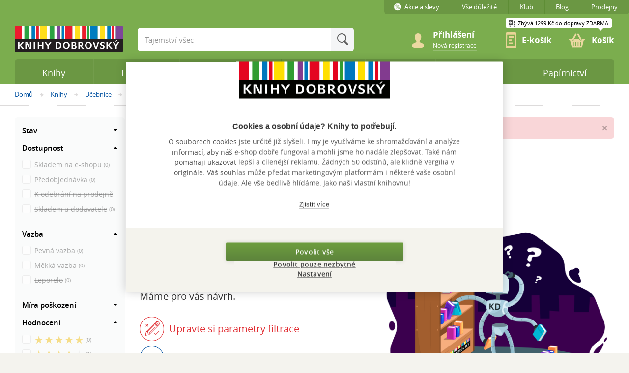

--- FILE ---
content_type: text/html; charset=utf-8
request_url: https://www.knihydobrovsky.cz/super-safari
body_size: 29155
content:
<!DOCTYPE html>
<!--[if IE 7 ]>    <html lang="cs" class="ie7 no-js"> <![endif]-->
<!--[if IE 8 ]>    <html lang="cs" class="ie8 no-js"> <![endif]-->
<!--[if IE 9 ]>    <html lang="cs" class="ie9 no-js"> <![endif]-->
<!--[if (gt IE 9)|!(IE)]><!--> <html lang="cs" class="no-js"> <!--<![endif]-->
            <head>
<script type="text/javascript">
    window.jsPassthroughData = {"captcha":{"siteKey":"6LfDasAUAAAAAPg4m0uGFThAugbAcMQj8CRJ77ah"}};
</script>
        <link rel="preload" href="https://www.googletagmanager.com/gtm.js?id=GTM-W8XM5G" as="script">
        <link rel="preload" href="https://cdn.cookiehub.eu/c2/bcdcb625.js" as="script">

            <script src="https://cdn-eu.pagesense.io/js/shopup/1608f010153f45bba962368258255173.js"></script>
            <script>const isPagesenseEnabled = true</script>
        <script>
            window.dataLayer = window.dataLayer || [];
            dataLayer.push({
                'code' : {
                    v : '2.0'
                },
                'page' : {
                    'currencyCode' : 'CZK',
                    'locale' : 'cs-CZ',
                    'title' : "Knihy Dobrovsky",
                    'fullPath' : null,
                },
                'user' : {
                    'ipid' : 59359830 //Decimal version of IP address pouĹľĂ­vĂˇ se pro testovĂˇnĂ­
                }
            });
        </script>
            <script>
        dataLayer.push({
            'page.type': 'category', 
            'page.kind': "books.list", 
            'page.list': {
                'category.id': 4697, 
            }
        });

            dataLayer.push({
                'page.category': {
                    'id': 4697
                }
            });
    </script>
<script>
    dataLayer.push({
        'page.trail' : "Knihy/Učebnice/Cizí jazyky/Anglický jazyk/Učebnice pro předškoláky/Super Safari"
    });
</script>

<script>
    dataLayer.push({
        'page.list': {
            'pageNumber' : 1,
            'filters': "[]", 
            'sorting': "Doporučujeme"
        }
    });
</script>




<script>
    dataLayer.push({
        'cart' : {
            'products' : [],
            'type': 'standard'
        },
        _clear: true,
    });
</script>
            <script>
                localStorage.removeItem('db_abtests');
                localStorage.removeItem('db_data_gatherer');
            </script>

        

        <meta charset="utf-8">
        <!--[if IE]><meta http-equiv="X-UA-Compatible" content="IE=edge,chrome=1"><![endif]-->
        <meta name="author" content="KnihyDobrovsky.cz">
        <meta name="description" content="Vybírejte z novinek a bestsellerů kategorie Super Safari - učebnice angličtiny pro děti od 3 let. Dnes objednáte, zítra vyzvednete… a můžete začít číst. Prohlédněte si aktuální nabídku">
        <meta name="keywords" content="">
        <meta name="robots" content="index,follow">
        <meta name="viewport" content="width=device-width, initial-scale=1.0, minimum-scale=1.0, maximum-scale=1.0, user-scalable=0">
<meta name="facebook-domain-verification" content="uqh3hgv2fi2s0i19nugeokh30ijm9a">        <script src="https://accounts.google.com/gsi/client" async defer></script>
        <meta property="og:site_name" content="Knihy Dobrovský">
        <meta property="og:url" content="https://www.knihydobrovsky.cz/super-safari">
    <meta property="og:title" content="Super Safari">
    <meta property="og:description" content="">




        <title>Super Safari - učebnice angličtiny pro děti od 3 let | Knihy Dobrovský</title>

    <link rel="stylesheet" href="/dist/theme.css?v=5c7a1dce267399d13dfc0d54282d48fa8db67847" media="screen,projection" >
    <link rel="stylesheet" href="/dist/printB.css?v=85a7d0e1e94b379ed211d89ea25c255da49a6384" media="print" >
    



        <link rel="stylesheet" href="/dist/css/bundle.css?v=3f90bd5512951f32f202cb365a5e78ea857e50e2" media="screen,projection" >
        <link rel="stylesheet" href="/dist/css/app.css?v=e08ebe7103f158c3ffba9c92920d99ba86492386" media="screen,projection" >

        <link rel="apple-touch-icon" sizes="57x57" href="/img/favicon/apple-touch-icon-57x57.png">
        <link rel="apple-touch-icon" sizes="60x60" href="/img/favicon/apple-touch-icon-60x60.png">
        <link rel="apple-touch-icon" sizes="72x72" href="/img/favicon/apple-touch-icon-72x72.png">
        <link rel="apple-touch-icon" sizes="76x76" href="/img/favicon/apple-touch-icon-76x76.png">
        <link rel="apple-touch-icon" sizes="114x114" href="/img/favicon/apple-touch-icon-114x114.png">
        <link rel="apple-touch-icon" sizes="120x120" href="/img/favicon/apple-touch-icon-120x120.png">
        <link rel="apple-touch-icon" sizes="144x144" href="/img/favicon/apple-touch-icon-144x144.png">
        <link rel="apple-touch-icon" sizes="152x152" href="/img/favicon/apple-touch-icon-152x152.png">
        <link rel="apple-touch-icon" sizes="180x180" href="/img/favicon/apple-touch-icon-180x180.png">
        <link rel="icon" type="image/png" href="/img/favicon/favicon-32x32.png" sizes="32x32">
        <link rel="icon" type="image/png" href="/img/favicon/android-chrome-192x192.png" sizes="192x192">
        <link rel="icon" type="image/png" href="/img/favicon/favicon-96x96.png" sizes="96x96">
        <link rel="icon" type="image/png" href="/img/favicon/favicon-16x16.png" sizes="16x16">
        <link rel="manifest" href="/img/favicon/manifest.json">
        <link rel="shortcut icon" href="/img/favicon/favicon.ico">
        <link rel="preload" href="/img/bg/sprites-svg.svg" as="image">

        <meta name="msapplication-TileColor" content="#ffffff">
        <meta name="msapplication-TileImage" content="/img/favicon/mstile-144x144.png">
        <meta name="msapplication-config" content="/img/favicon/browserconfig.xml">
            <meta name="theme-color" content="#7bad4e">

        <script>document.documentElement.className = document.documentElement.className.replace('no-js', 'js');</script>
        <script src="/js/modernizr.custom.js?v=3fa4244dc1864c8563e82bf2636659b441b288e0"></script>

        <script type="text/javascript">
            var baseUri = "https://www.knihydobrovsky.cz";
            var enableUserLogAction = false;
            var enableRateReview = false;
        </script>

        <!--[if lte IE 9 ]>
                <script src="/js/respond.min.js?v=8e786bcf921518f0c8c46d14a51235af2fb99926"></script>
                <script src="/js/matchMedia.js?v=d10ef23f50b09fd267a846b04e10e841efe6e09f"></script>
        <![endif]-->

            <script type="application/ld+json">
                {"@context":"https:\/\/schema.org","@type":"BreadcrumbList","itemListElement":[{"@type":"ListItem","position":1,"name":"Dom\u016f","item":"https:\/\/www.knihydobrovsky.cz\/"},{"@type":"ListItem","position":2,"name":"Knihy","item":"https:\/\/www.knihydobrovsky.cz\/knihy"},{"@type":"ListItem","position":3,"name":"U\u010debnice","item":"https:\/\/www.knihydobrovsky.cz\/ucebnice-2821"},{"@type":"ListItem","position":4,"name":"Ciz\u00ed jazyky","item":"https:\/\/www.knihydobrovsky.cz\/cizi-jazyky"},{"@type":"ListItem","position":5,"name":"Anglick\u00fd jazyk","item":"https:\/\/www.knihydobrovsky.cz\/anglicky-jazyk-3368"},{"@type":"ListItem","position":6,"name":"U\u010debnice pro p\u0159ed\u0161kol\u00e1ky","item":"https:\/\/www.knihydobrovsky.cz\/ucebnice-pro-predskolaky"},{"@type":"ListItem","position":7,"name":"Super Safari","item":"https:\/\/www.knihydobrovsky.cz\/super-safari"}]}
            </script>

        <!-- END: page.home hlavnĂ­ strĂˇnka -->

        <link rel="preload" as="script" href="/js/matchMedia.js?v=d10ef23f50b09fd267a846b04e10e841efe6e09f"></link>
        <link rel="preload" as="script" href="/js/respond.min.js?v=8e786bcf921518f0c8c46d14a51235af2fb99926"></link>
        <link rel="preload" as="script" href="/js/lazy.min.js?v=f25c31e9736696d0768882ed217767c0fff71d14"></link>
        <link rel="preload" as="script" href="/js/app.js?v=88d28741dbe7543402bad4ec6ac2544128e4cdf7"></link>
        <link rel="preload" as="script" href="/js/nette.ajax.js?v=88a7c4688fc9037f791d89070e401de32abc0a48"></link>
        <link rel="preload" as="script" href="/js/dobrovsky-live-form-validation.js?v=60b39c736c8fb409f0581dca4ff04e4e6b269488"></link>
        <link rel="preload" as="script" href="/js/jquery.form.min.js?v=374aa1f8db17575b0e35eabc46ad82062e09106c"></link>
        <link rel="preload" as="script" href="/dist/js/app.js?v=882617205d4c5c9e6b892429f1318b67670623fb"></link>

        

        
    </head>
    <body class="page-products">
        <noscript>
            <iframe rel="preconnect" src="//www.googletagmanager.com/ns.html?id=GTM-W8XM5G" height="0" width="0" style="display:none;visibility:hidden"></iframe>
        </noscript>

        <script>
            (function(w,d,s,l,i){
                w[l]=w[l]||[];
                w[l].push({'gtm.start':new Date().getTime(),event:'gtm.js'});
                var f=d.getElementsByTagName(s)[0],j=d.createElement(s),dl=l!='dataLayer'?'&l='+l:'';
                j.async=true;
                j.setAttribute('rel', 'preconnect');
                j.src='//www.googletagmanager.com/gtm.js?id='+i+dl;
                f.parentNode.insertBefore(j,f);
            })(window,document,'script','dataLayer','GTM-W8XM5G');
        </script>

    <script>
        (function(d,t) {
            var BASE_URL= "https://chat.jarabot.com";
            var g=d.createElement(t),s=d.getElementsByTagName(t)[0];
            g.src=BASE_URL+"/packs/js/sdk.js";
            g.defer = true;
            g.async = true;
            s.parentNode.insertBefore(g,s);
            g.onload=function(){
                window.chatwootSDK.run({
                    websiteToken: "zDDy9GHyxdEwvuDaVRSGYhKp",
                    baseUrl: BASE_URL
                })
            }
        })(document,"script");
    </script>

        <img class="hidden" alt="1px" src="/img/1px.png">




        <div id="ajax-spinner-overlay">
            <div id="ajax-spinner" class="icon icon-refresh"></div>
        </div>

        <p id="menu-accessibility">
            <a title="Přejít k obsahu (Klávesová zkratka: Alt + 2)" accesskey="2" href="#main">Přejít k obsahu</a>
            <span class="hide">|</span>
            <a href="#menu-main">Přejít k hlavnímu menu</a>
            <span class="hide">|</span>
            <a href="#form-search">Přejít k vyhledávání</a>
            <span class="hide">|</span>
            <a href="#box-basket">Přejít ke košíku</a>
        </p>


        <div id="mother">
            <div id="header">
                <div class="row-main">
<div id="logo">
    <a href="/">
        <picture>
            <source srcset="/img/logo/logo.svg" media="(min-width: 1000px)">
            <source srcset="/img/logo/logo-tablet.svg" media="(min-width: 700px)">
            <source srcset="/img/logo/logo-mobile.svg" media="(min-width: 400px)">
            <img src="/img/logo/logo-mobile-xs.svg" alt="Logo" class="img">
        </picture>
    </a>
</div>
                    
                </div>
            </div>

            <main role="main" id="main" style="">

<div id="menu-breadcrumb">
    <p class="row-main">
        <strong class="vhide">Nacházíte se zde:</strong>
        <a  href="/">Domů</a>
			<span  class="icon icon-right"><span class="vhide">&raquo;</span></span>

                <a  href="/knihy">Knihy</a>
			<span  class="icon icon-right"><span class="vhide">&raquo;</span></span>

                <a  href="/ucebnice-2821">Učebnice</a>
			<span  class="icon icon-right"><span class="vhide">&raquo;</span></span>

                <a  href="/cizi-jazyky">Cizí jazyky</a>
			<span  class="icon icon-right"><span class="vhide">&raquo;</span></span>

                <a  href="/anglicky-jazyk-3368">Anglický jazyk</a>
			<span  class="icon icon-right"><span class="vhide">&raquo;</span></span>

                <a  href="/ucebnice-pro-predskolaky">Učebnice pro předškoláky</a>
			<span  class="icon icon-right"><span class="vhide">&raquo;</span></span>

                <strong>Super Safari</strong>
    </p>
</div>
<div class="row cols">
    <div class="col col-content">
<div id="snippet-informationStripe-blueStripe">        <div class="message-full message-error message-animate message-ico" style="display: block;">
            <div class="row-main">
                <div class="inner">
                        <a href="https://www.knihydobrovsky.cz/akce-a-slevy/detail/kupte-10-knih-a-zaplatte-jen-500-kc-2927" title="Koupíš 10 a platíš jen 500 Kč? Nejlepší akce se vrátila">

                        <span class="icon icon-watch"></span>
                    <span>
                    Koupíš 10 a platíš jen 500 Kč? Nejlepší akce se vrátila
                    </span>

                        </a>

                    <a class="ajax close no-spinner" title="Zavřít" href="/super-safari?informationStripe-stripeId=1042&amp;do=informationStripe-closeStripe"><span class="icon icon-close"><span class="vhide">Zavřít</span></span></a>
                </div>
            </div>
        </div>
</div>
        <div class="row-main">
            <h1 class="category-heading">
                Super Safari - učebnice anglického jazyka
            </h1>



        </div>


<div id="snippet--modularListingShiftSnippet">
<div id="snippet--filterBoxSnippet">            <input type="hidden" id="side-menu-list-filter" value="[base64]">
            <input type="hidden" id="side-menu-product-options" value="[base64]">
<form action="?" class="form-filter" id="sort-filter-box">
    <div class="row-main" id="snippet-filterBox-filter-box">
        <div class="params">
            <div class="wrap">
                <p class="sort-btns mobile-hide">
                    <span class="items">
                        <span class="label">Seřadit:</span>
                                <span class="item">Doporučujeme</span>
                                <a href="/super-safari?sort=1" class="item"><span>Od nejnovějších</span></a>
                                <a href="/super-safari?sort=8" class="item"><span>Od nejprodávanějších</span></a>
                                <a href="/super-safari?sort=2" class="item"><span>Od nejlevnějších</span></a>
                                <a href="/super-safari?sort=3" class="item"><span>Od nejdražších</span></a>
                    </span>
                </p>
            </div>
        </div>
    </div>
</form>


<form name="filterForm" action method class="form-filters js-filter" data-cy="side-menu-filters">
    <div class="form-filters__block">
        <button type="button" class="form-filters__opener js-opener">
        <span>
            Filtrovat výsledky
        </span>
        </button>
        <div class="form-filters__shutter">
            <div class="form-filters__shutter-inner">
                <a href="#" class="form-filters__back js-back">
                    Zpět
                </a>
                <a href="#" class="form-filters__delete js-delete">
                    <span class="ico ico-filter-reset"></span>
                    Smazat filtr
                </a>
            </div>
        </div>
    </div>

    <p class="mobile-show">
        <span class="inp-sort-select">
            <select name="sort-category" id="sort-category" class="inp-select inp-big inp-white">
                 <option data-class="search-item"  id ="sort" value="sort" name="type" data-url="/super-safari">Doporučujeme</option>
                 <option data-class="search-item"  id ="sort1" value="sort1" name="type" data-url="/super-safari?sort=1">Od nejnovějších</option>
                 <option data-class="search-item"  id ="sort8" value="sort8" name="type" data-url="/super-safari?sort=8">Od nejprodávanějších</option>
                 <option data-class="search-item"  id ="sort2" value="sort2" name="type" data-url="/super-safari?sort=2">Od nejlevnějších</option>
                 <option data-class="search-item"  id ="sort3" value="sort3" name="type" data-url="/super-safari?sort=3">Od nejdražších</option>
            </select>
            <span class="inp-fixed-label">Seřadit:</span>
        </span>
    </p>

<div id="snippet-filterBox-sideMenu-sideMenuFilterSnippet">    <div class="form-filters__inner">






<div class="form-filters__block">
    <p class="form-filters__title js-unpacker">
        Stav
        <span></span>
    </p>
    <ul class="form-filters__list">
        <li class="form-filters__item">
            <label class="inp-item">
                <input type="checkbox" name="product_tags[]" value="new" class="" disabled="">
                <span>
                    <span class="form-filters__value">Novinka</span>
                    <span class="inp-item--quantity">(0)</span>
                </span>
            </label>
        </li>
        <li class="form-filters__item">
            <label class="inp-item">
                <input type="checkbox" name="product_tags[]" value="bestseller" class="" disabled="">
                <span>
                    <span class="form-filters__value">Bestseller</span>
                    <span class="inp-item--quantity">(0)</span>
                </span>
            </label>
        </li>
        <li class="form-filters__item">
            <label class="inp-item">
                <input type="checkbox" name="product_tags[]" value="in_sale" class="" disabled="">
                <span>
                    <span class="form-filters__value">Dobrá sleva</span>
                    <span class="inp-item--quantity">(0)</span>
                </span>
            </label>
        </li>
        <li class="form-filters__item">
            <label class="inp-item">
                <input type="checkbox" name="product_tags[]" value="is_defect" class="" disabled="">
                <span>
                    <span class="form-filters__value">Defekt</span>
                    <span class="inp-item--quantity">(0)</span>
                </span>
            </label>
        </li>
        <li class="form-filters__item">
            <label class="inp-item">
                <input type="checkbox" name="product_tags[]" value="prepare" class="" disabled="">
                <span>
                    <span class="form-filters__value">Připravujeme</span>
                    <span class="inp-item--quantity">(0)</span>
                </span>
            </label>
        </li>
    </ul>
</div>

<div class="hidden" id="redraw-link-availability-filter"></div>

<div class="form-filters__block is-open">
    <p class="form-filters__title js-unpacker">
        Dostupnost
        <span></span>
    </p>
    <ul class="form-filters__list">
        <li class="form-filters__item">
            <label class="inp-item">
                <input type="checkbox" name="availability[]" value="1" class="" disabled="">
                <span>
                    <span class="form-filters__value">Skladem na e-shopu</span>
                    <span class="inp-item--quantity">(0)</span>
                </span>
            </label>
        </li>
        <li class="form-filters__item">
            <label class="inp-item">
                <input type="checkbox" name="availability[]" value="10" class="" disabled="">
                <span>
                    <span class="form-filters__value">Předobjednávka</span>
                    <span class="inp-item--quantity">(0)</span>
                </span>
            </label>
        </li>
            <li class="form-filters__item">
                <label class="form-filters__shops-label inp-item">
                    <input type="checkbox" name="availability[]" value="3" class="form-filters__shops" disabled="">
                    <span>
                        <span class="form-filters__value">K odebrání na prodejně</span>
                        <br><a rel="nofollow" data-src=""
                               data-handle="/filter/filter-select-store-popup/4697?productOptionsBasedOnPresenters%5BisFleaMarket%5D=0&amp;productOptionsBasedOnPresenters%5Bphrase%5D=&amp;productOptionsBasedOnPresenters%5Bbestseller%5D=0&amp;productOptionsBasedOnPresenters%5BgroupBy%5D=0"
                               href="#" class="fancy-content filter-product-availability-link select-store-link" data-size="md">
                        <span class="filter-product-availability-title">Vybrat prodejnu</span>
                    </a>
                    <input type="hidden" name="store_id" value="" class="filter-product-availability-store-id" >
                    </span>
                </label>
            </li>
        <li class="form-filters__item">
            <label class="inp-item">
                <input type="checkbox" name="availability[]" value="5" class="" disabled="">
                <span>
                    <span class="form-filters__value">Skladem u dodavatele</span>
                    <span class="inp-item--quantity">(0)</span>
                </span>
            </label>
        </li>
    </ul>
</div>
<div class="form-filters__block is-open book-bind-filter-no-ajax">
    <p class="form-filters__title js-unpacker">
        Vazba
        <span></span>
    </p>
    <ul class="form-filters__list">
            <li class="form-filters__item">
                <label class="inp-item">
                    <input type="checkbox" name="book_bind_id[]" value="1" class="" disabled="">
                    <span>
                        <span class="form-filters__value">Pevná vazba</span>
                        <span class="inp-item--quantity">(0)</span>
                    </span>
                </label>
            </li>
            <li class="form-filters__item">
                <label class="inp-item">
                    <input type="checkbox" name="book_bind_id[]" value="2" class="" disabled="">
                    <span>
                        <span class="form-filters__value">Měkká vazba</span>
                        <span class="inp-item--quantity">(0)</span>
                    </span>
                </label>
            </li>
            <li class="form-filters__item">
                <label class="inp-item">
                    <input type="checkbox" name="book_bind_id[]" value="5" class="" disabled="">
                    <span>
                        <span class="form-filters__value">Leporelo</span>
                        <span class="inp-item--quantity">(0)</span>
                    </span>
                </label>
            </li>
    </ul>
</div>


<div class="form-filters__block">
    <p class="form-filters__title js-unpacker">
        Míra poškození
        <span></span>
    </p>
    <ul class="form-filters__list">
            <li class="form-filters__item">
                <label class="inp-item">
                    <input type="checkbox" name="defect_state[]" value="0" class="filter-input" disabled="">
                    <span>
                        <span class="form-filters__value">Nový</span>
                        <span class="inp-item--quantity">(0)</span>
                    </span>
                </label>
            </li>
            <li class="form-filters__item">
                <label class="inp-item">
                    <input type="checkbox" name="defect_state[]" value="1" class="filter-input" disabled="">
                    <span>
                        <span class="form-filters__value">Velmi dobrý</span>
                        <span class="inp-item--quantity">(0)</span>
                    </span>
                </label>
            </li>
            <li class="form-filters__item">
                <label class="inp-item">
                    <input type="checkbox" name="defect_state[]" value="2" class="filter-input" disabled="">
                    <span>
                        <span class="form-filters__value">Dobrý</span>
                        <span class="inp-item--quantity">(0)</span>
                    </span>
                </label>
            </li>
            <li class="form-filters__item">
                <label class="inp-item">
                    <input type="checkbox" name="defect_state[]" value="3" class="filter-input" disabled="">
                    <span>
                        <span class="form-filters__value">Rozbaleno</span>
                        <span class="inp-item--quantity">(0)</span>
                    </span>
                </label>
            </li>
            <li class="form-filters__item">
                <label class="inp-item">
                    <input type="checkbox" name="defect_state[]" value="4" class="filter-input" disabled="">
                    <span>
                        <span class="form-filters__value">Výrazné poškození</span>
                        <span class="inp-item--quantity">(0)</span>
                    </span>
                </label>
            </li>
    </ul>
</div>








<div class="form-filters__block is-open">
    <p class="form-filters__title js-unpacker">
        Hodnocení
        <span></span>
    </p>
    <ul class="form-filters__list">
            <li class="form-filters__item">
                <label class="inp-item">
                    <input type="checkbox" name="stars[]" value="5" class="" disabled="">
                    <span>
                                <span class="ico ico-filter-stars-five"></span>
                        <span class="vhide">5 z 5 hvězdiček</span>
                        <span class="inp-item--quantity">(0)</span>
                    </span>
                </label>
            </li>
            <li class="form-filters__item">
                <label class="inp-item">
                    <input type="checkbox" name="stars[]" value="4" class="" disabled="">
                    <span>
                                <span class="ico ico-filter-stars-four"></span>
                        <span class="vhide">4 z 5 hvězdiček</span>
                        <span class="inp-item--quantity">(0)</span>
                    </span>
                </label>
            </li>
            <li class="form-filters__item">
                <label class="inp-item">
                    <input type="checkbox" name="stars[]" value="3" class="" disabled="">
                    <span>
                                <span class="ico ico-filter-stars-three"></span>
                        <span class="vhide">3 z 5 hvězdiček</span>
                        <span class="inp-item--quantity">(0)</span>
                    </span>
                </label>
            </li>
            <li class="form-filters__item">
                <label class="inp-item">
                    <input type="checkbox" name="stars[]" value="2" class="" disabled="">
                    <span>
                                <span class="ico ico-filter-stars-two"></span>
                        <span class="vhide">2 z 5 hvězdiček</span>
                        <span class="inp-item--quantity">(0)</span>
                    </span>
                </label>
            </li>
            <li class="form-filters__item">
                <label class="inp-item">
                    <input type="checkbox" name="stars[]" value="1" class="" disabled="">
                    <span>
                                <span class="ico ico-filter-stars-one"></span>
                        <span class="vhide">1 z 5 hvězdiček</span>
                        <span class="inp-item--quantity">(0)</span>
                    </span>
                </label>
            </li>
    </ul>
</div>

            <div class="form-filters__footer">
                <a href="#" class="form-filters__delete reset-filter-button">
                    <span class="ico ico-filter-reset"></span>
                    <span>Zrušit všechny filtry</span>
                </a>
            </div>

        <div class="form-filters__block">
            <button type="submit" class="btn btn-blue btn-m">
                <span>
                    <span class="btn_filter_all_text">Zobrazit všechny výsledky</span>
                    <span class="btn_filter_selected_text hide">Zobrazit vybrané výsledky</span>
                </span>
            </button>
        </div>
    </div>
</div>
</form>




</div>

<div id="snippet--categoryListBookSnippet">                <div class="section pt-xs">


<div class="crossroad-products crossroad-products--list" id="js-response-products">
    <div class="row-main">

                <div class="section">
<div class="b-not-found">
    <div class="b-not-found__wrap">
        <div class="b-not-found__item">
            <h2 class="b-not-found__title">
                Náš Dobrobot tu nic neobjevil &hellip;
            </h2>
            <p>
                Máme pro vás návrh.
            </p>
            <p class="b-not-found__tip color-red">
                <span class="icon icon-check-text"></span>
                Upravte si parametry filtrace
            </p>
            <p class="b-not-found__tip color-blue">
                <span class="icon icon-simple-text"></span>
                Zkuste využít vyhledávání
            </p>
            <p class="b-not-found__tip color-green">
                <span class="icon icon-similar-text"></span>
                Podívejte se do Doporučujeme či Bestsellerů
            </p>
        </div>
        <div class="b-not-found__item b-not-found__item--media">
            <img src="../../../img/illust/dobrobot.png" width="485" height="351" alt="dobrobot">
        </div>
    </div>
    <p>
        Ani to nepomohlo? Napište nám na <a href="mailto:poradime@knihydobrovsky.cz">poradime@knihydobrovsky.cz</a>
        nebo na <a href="https://cs-cz.facebook.com/KnihyDobrovsky.cz/">Facebook</a>. Prověříme to.
    </p>
</div>                </div>

<nav role="navigatoin" aria-label="Stránkování" class="paging" data-cy="pagination" id="snippet-productList-pagination-change-page">
</nav>
    </div>
</div>                </div>
</div>
</div>

        <div class="section">

    <div class="crossroad-grid">
        <div class="row-main">
            <div class="row-title">
                <h2 class="title">Články, které stojí za pozornost</h2>
                <p class="btn-wrap">
                    <a href="            /blog
" class="btn btn-icon-after btn-xs btn-silver">
                        <span>
                            Zobrazit blog
                            <span class="ico ico-pag-right"></span>
                        </span>
                    </a>
                </p>
            </div>
        </div>

  

<div class="row-main">
    <div class="scroll-wrap js-carousel " data-productlist='{"name": list.Články, které stojí za pozornost}'>

        <ul class="reset scroll">


                <li class="" >
                    <a class="inner" href="/blog/10-za-500-thrillery">
    <span class="img">
        <picture>
            <img class="lazy" loading="lazy" alt="15 tipů na thrillery, ze kterých si sestavíte balíček 10 za 500" src="https://www.knihydobrovsky.cz/img/illust/blank.gif"
                 lazy-src="https://www.knihydobrovsky.cz/thumbs/inspiration-preview/blog/16854/title_img.png" width="320" height="165">
            <source srcset="https://www.knihydobrovsky.cz/thumbs/inspiration-preview/blog/16854/title_img.png.webp" type="image/webp">
            <source srcset="https://www.knihydobrovsky.cz/thumbs/inspiration-preview/blog/16854/title_img.png" type="image/jpeg">
        </picture>
    </span>
    <span class="name">15 tipů na thrillery, ze kterých si sestavíte balíček 10 za 500</span>
</a>                </li>
                <li class="" >
                    <a class="inner" href="/blog/co-cist-v-lednu-2026">
    <span class="img">
        <picture>
            <img class="lazy" loading="lazy" alt="6 nejčtivějších novinek tohoto ledna" src="https://www.knihydobrovsky.cz/img/illust/blank.gif"
                 lazy-src="https://www.knihydobrovsky.cz/thumbs/inspiration-preview/blog/16846/title_img.png" width="320" height="165">
            <source srcset="https://www.knihydobrovsky.cz/thumbs/inspiration-preview/blog/16846/title_img.png.webp" type="image/webp">
            <source srcset="https://www.knihydobrovsky.cz/thumbs/inspiration-preview/blog/16846/title_img.png" type="image/jpeg">
        </picture>
    </span>
    <span class="name">6 nejčtivějších novinek tohoto ledna</span>
</a>                </li>
                <li class="" >
                    <a class="inner" href="/blog/10-nejprodavanejsich-deskovych-her-kd">
    <span class="img">
        <picture>
            <img class="lazy" loading="lazy" alt="10 nejprodávanějších deskových her roku 2025 v síti Knihy Dobrovský" src="https://www.knihydobrovsky.cz/img/illust/blank.gif"
                 lazy-src="https://www.knihydobrovsky.cz/thumbs/inspiration-preview/blog/16845/title_img.png" width="320" height="165">
            <source srcset="https://www.knihydobrovsky.cz/thumbs/inspiration-preview/blog/16845/title_img.png.webp" type="image/webp">
            <source srcset="https://www.knihydobrovsky.cz/thumbs/inspiration-preview/blog/16845/title_img.png" type="image/jpeg">
        </picture>
    </span>
    <span class="name">10 nejprodávanějších deskových her roku 2025 v síti Knihy Dobrovský</span>
</a>                </li>
                <li class="" >
                    <a class="inner" href="/blog/10-nejprodavanejsich-e-knih">
    <span class="img">
        <picture>
            <img class="lazy" loading="lazy" alt="10 nejprodávanějších e-knih roku 2025 u Knihy Dobrovský" src="https://www.knihydobrovsky.cz/img/illust/blank.gif"
                 lazy-src="https://www.knihydobrovsky.cz/thumbs/inspiration-preview/blog/16844/title_img.png" width="320" height="165">
            <source srcset="https://www.knihydobrovsky.cz/thumbs/inspiration-preview/blog/16844/title_img.png.webp" type="image/webp">
            <source srcset="https://www.knihydobrovsky.cz/thumbs/inspiration-preview/blog/16844/title_img.png" type="image/jpeg">
        </picture>
    </span>
    <span class="name">10 nejprodávanějších e-knih roku 2025 u Knihy Dobrovský</span>
</a>                </li>
                <li class="" >
                    <a class="inner" href="/blog/osamely-vlk-recenze">
    <span class="img">
        <picture>
            <img class="lazy" loading="lazy" alt="Osamělý vlk: Nesbø změnil hrdinu, nikoliv kvalitu | RECENZE" src="https://www.knihydobrovsky.cz/img/illust/blank.gif"
                 lazy-src="https://www.knihydobrovsky.cz/thumbs/inspiration-preview/blog/16843/title_img.png" width="320" height="165">
            <source srcset="https://www.knihydobrovsky.cz/thumbs/inspiration-preview/blog/16843/title_img.png.webp" type="image/webp">
            <source srcset="https://www.knihydobrovsky.cz/thumbs/inspiration-preview/blog/16843/title_img.png" type="image/jpeg">
        </picture>
    </span>
    <span class="name">Osamělý vlk: Nesbø změnil hrdinu, nikoliv kvalitu | RECENZE</span>
</a>                </li>
                <li class="" >
                    <a class="inner" href="/blog/fanouskovske-teorie-stranger-things">
    <span class="img">
        <picture>
            <img class="lazy" loading="lazy" alt="Čeká nás 9. díl Stranger Things? Proč si fanoušci myslí, že finále není skutečné" src="https://www.knihydobrovsky.cz/img/illust/blank.gif"
                 lazy-src="https://www.knihydobrovsky.cz/thumbs/inspiration-preview/blog/16842/title_img.png" width="320" height="165">
            <source srcset="https://www.knihydobrovsky.cz/thumbs/inspiration-preview/blog/16842/title_img.png.webp" type="image/webp">
            <source srcset="https://www.knihydobrovsky.cz/thumbs/inspiration-preview/blog/16842/title_img.png" type="image/jpeg">
        </picture>
    </span>
    <span class="name">Čeká nás 9. díl Stranger Things? Proč si fanoušci myslí, že finále není skutečné</span>
</a>                </li>
                <li class="mobile-hide " >
                    <a class="inner" href="/blog/duch-pankrace-recenze">
    <span class="img">
        <picture>
            <img class="lazy" loading="lazy" alt="Duch Pankráce: Příběh a svědectví smějících se bestií | RECENZE" src="https://www.knihydobrovsky.cz/img/illust/blank.gif"
                 lazy-src="https://www.knihydobrovsky.cz/thumbs/inspiration-preview/blog/16840/title_img.png" width="320" height="165">
            <source srcset="https://www.knihydobrovsky.cz/thumbs/inspiration-preview/blog/16840/title_img.png.webp" type="image/webp">
            <source srcset="https://www.knihydobrovsky.cz/thumbs/inspiration-preview/blog/16840/title_img.png" type="image/jpeg">
        </picture>
    </span>
    <span class="name">Duch Pankráce: Příběh a svědectví smějících se bestií | RECENZE</span>
</a>                </li>
                <li class="mobile-hide " >
                    <a class="inner" href="/blog/nejprodavanejsi-knihy-2025-podle-kd">
    <span class="img">
        <picture>
            <img class="lazy" loading="lazy" alt="10 nejprodávanějších knih roku 2025 v síti knihkupectví Knihy Dobrovský" src="https://www.knihydobrovsky.cz/img/illust/blank.gif"
                 lazy-src="https://www.knihydobrovsky.cz/thumbs/inspiration-preview/blog/16837/title_img.png" width="320" height="165">
            <source srcset="https://www.knihydobrovsky.cz/thumbs/inspiration-preview/blog/16837/title_img.png.webp" type="image/webp">
            <source srcset="https://www.knihydobrovsky.cz/thumbs/inspiration-preview/blog/16837/title_img.png" type="image/jpeg">
        </picture>
    </span>
    <span class="name">10 nejprodávanějších knih roku 2025 v síti knihkupectví Knihy Dobrovský</span>
</a>                </li>
                <li class="mobile-hide " >
                    <a class="inner" href="/blog/zamilovany-vinopalnik-recenze">
    <span class="img">
        <picture>
            <img class="lazy" loading="lazy" alt="Zamilovaný vinopalník - švédská bomba, která vás nabije dobrou náladou | RECENZE" src="https://www.knihydobrovsky.cz/img/illust/blank.gif"
                 lazy-src="https://www.knihydobrovsky.cz/thumbs/inspiration-preview/blog/16836/title_img.png" width="320" height="165">
            <source srcset="https://www.knihydobrovsky.cz/thumbs/inspiration-preview/blog/16836/title_img.png.webp" type="image/webp">
            <source srcset="https://www.knihydobrovsky.cz/thumbs/inspiration-preview/blog/16836/title_img.png" type="image/jpeg">
        </picture>
    </span>
    <span class="name">Zamilovaný vinopalník - švédská bomba, která vás nabije dobrou náladou | RECENZE</span>
</a>                </li>
                <li class="mobile-hide " >
                    <a class="inner" href="/blog/heated-rivalry">
    <span class="img">
        <picture>
            <img class="lazy" loading="lazy" alt="Heated Rivalry: Když se z knižní romance stane seriálový hit" src="https://www.knihydobrovsky.cz/img/illust/blank.gif"
                 lazy-src="https://www.knihydobrovsky.cz/thumbs/inspiration-preview/blog/16835/title_img.png" width="320" height="165">
            <source srcset="https://www.knihydobrovsky.cz/thumbs/inspiration-preview/blog/16835/title_img.png.webp" type="image/webp">
            <source srcset="https://www.knihydobrovsky.cz/thumbs/inspiration-preview/blog/16835/title_img.png" type="image/jpeg">
        </picture>
    </span>
    <span class="name">Heated Rivalry: Když se z knižní romance stane seriálový hit</span>
</a>                </li>
                <li class="mobile-hide " >
                    <a class="inner" href="/blog/vanoce-na-skotske-vysocine-recenze">
    <span class="img">
        <picture>
            <img class="lazy" loading="lazy" alt="Vánoce na Skotské vysočině: Příběh, který vás dokonale naladí na sváteční atmosféru | RECENZE" src="https://www.knihydobrovsky.cz/img/illust/blank.gif"
                 lazy-src="https://www.knihydobrovsky.cz/thumbs/inspiration-preview/blog/16831/title_img.png" width="320" height="165">
            <source srcset="https://www.knihydobrovsky.cz/thumbs/inspiration-preview/blog/16831/title_img.png.webp" type="image/webp">
            <source srcset="https://www.knihydobrovsky.cz/thumbs/inspiration-preview/blog/16831/title_img.png" type="image/jpeg">
        </picture>
    </span>
    <span class="name">Vánoce na Skotské vysočině: Příběh, který vás dokonale naladí na sváteční atmosféru | RECENZE</span>
</a>                </li>
                <li class="mobile-hide " >
                    <a class="inner" href="/blog/dohoda-ruzi-recenze">
    <span class="img">
        <picture>
            <img class="lazy" loading="lazy" alt="Dohoda růží – vílí intriky, elegance a srdce rozsekané na tisíc kousků | RECENZE" src="https://www.knihydobrovsky.cz/img/illust/blank.gif"
                 lazy-src="https://www.knihydobrovsky.cz/thumbs/inspiration-preview/blog/16832/title_img.png" width="320" height="165">
            <source srcset="https://www.knihydobrovsky.cz/thumbs/inspiration-preview/blog/16832/title_img.png.webp" type="image/webp">
            <source srcset="https://www.knihydobrovsky.cz/thumbs/inspiration-preview/blog/16832/title_img.png" type="image/jpeg">
        </picture>
    </span>
    <span class="name">Dohoda růží – vílí intriky, elegance a srdce rozsekané na tisíc kousků | RECENZE</span>
</a>                </li>
        </ul>
    <a title="Předchozí" class="prev disabled" href="#">
        <span class="ico-shadow"></span>
        <span class="ico ico-caret-left"></span>
        <span class="vhide">Předchozí</span>
    </a>
    <a title="Následující" class="next" href="#">
        <span class="ico-shadow"></span>
        <span class="ico ico-caret-right"></span>
        <span class="vhide">Následující</span>
    </a>
    </div>
</div>        <p class="row-title-btn-mobile">
            <a href="            /blog
" class="btn btn-icon-after btn-xs btn-silver">
                <span>
                    Články, které stojí za pozornost <span class="ico ico-pag-right"></span>
                </span>
            </a>
        </p>
    </div>
        </div>
    </div>

<div id="snippet--sideMenuSnippet">    <div class="col col-side">

<form name="filterForm" action method class="form-filters js-filter" data-cy="side-menu-filters">
    <div class="form-filters__block">
        <button type="button" class="form-filters__opener js-opener">
        <span>
            Filtrovat výsledky
        </span>
        </button>
        <div class="form-filters__shutter">
            <div class="form-filters__shutter-inner">
                <a href="#" class="form-filters__back js-back">
                    Zpět
                </a>
                <a href="#" class="form-filters__delete js-delete">
                    <span class="ico ico-filter-reset"></span>
                    Smazat filtr
                </a>
            </div>
        </div>
    </div>

    <p class="mobile-show">
        <span class="inp-sort-select">
            <select name="sort-category" id="sort-category" class="inp-select inp-big inp-white">
                 <option data-class="search-item"  id ="sort" value="sort" name="type" data-url="/super-safari">Doporučujeme</option>
                 <option data-class="search-item"  id ="sort1" value="sort1" name="type" data-url="/super-safari?sort=1">Od nejnovějších</option>
                 <option data-class="search-item"  id ="sort8" value="sort8" name="type" data-url="/super-safari?sort=8">Od nejprodávanějších</option>
                 <option data-class="search-item"  id ="sort2" value="sort2" name="type" data-url="/super-safari?sort=2">Od nejlevnějších</option>
                 <option data-class="search-item"  id ="sort3" value="sort3" name="type" data-url="/super-safari?sort=3">Od nejdražších</option>
            </select>
            <span class="inp-fixed-label">Seřadit:</span>
        </span>
    </p>

<div id="snippet-sideMenu-sideMenuFilterSnippet">    <div class="form-filters__inner">






<div class="form-filters__block">
    <p class="form-filters__title js-unpacker">
        Stav
        <span></span>
    </p>
    <ul class="form-filters__list">
        <li class="form-filters__item">
            <label class="inp-item">
                <input type="checkbox" name="product_tags[]" value="new" class="apply-filter" disabled="">
                <span>
                    <span class="form-filters__value">Novinka</span>
                    <span class="inp-item--quantity">(0)</span>
                </span>
            </label>
        </li>
        <li class="form-filters__item">
            <label class="inp-item">
                <input type="checkbox" name="product_tags[]" value="bestseller" class="apply-filter" disabled="">
                <span>
                    <span class="form-filters__value">Bestseller</span>
                    <span class="inp-item--quantity">(0)</span>
                </span>
            </label>
        </li>
        <li class="form-filters__item">
            <label class="inp-item">
                <input type="checkbox" name="product_tags[]" value="in_sale" class="apply-filter" disabled="">
                <span>
                    <span class="form-filters__value">Dobrá sleva</span>
                    <span class="inp-item--quantity">(0)</span>
                </span>
            </label>
        </li>
        <li class="form-filters__item">
            <label class="inp-item">
                <input type="checkbox" name="product_tags[]" value="is_defect" class="apply-filter" disabled="">
                <span>
                    <span class="form-filters__value">Defekt</span>
                    <span class="inp-item--quantity">(0)</span>
                </span>
            </label>
        </li>
        <li class="form-filters__item">
            <label class="inp-item">
                <input type="checkbox" name="product_tags[]" value="prepare" class="apply-filter" disabled="">
                <span>
                    <span class="form-filters__value">Připravujeme</span>
                    <span class="inp-item--quantity">(0)</span>
                </span>
            </label>
        </li>
    </ul>
</div>

<div class="hidden" id="redraw-link-availability-filter"></div>

<div class="form-filters__block is-open">
    <p class="form-filters__title js-unpacker">
        Dostupnost
        <span></span>
    </p>
    <ul class="form-filters__list">
        <li class="form-filters__item">
            <label class="inp-item">
                <input type="checkbox" name="availability[]" value="1" class="apply-filter" disabled="">
                <span>
                    <span class="form-filters__value">Skladem na e-shopu</span>
                    <span class="inp-item--quantity">(0)</span>
                </span>
            </label>
        </li>
        <li class="form-filters__item">
            <label class="inp-item">
                <input type="checkbox" name="availability[]" value="10" class="apply-filter" disabled="">
                <span>
                    <span class="form-filters__value">Předobjednávka</span>
                    <span class="inp-item--quantity">(0)</span>
                </span>
            </label>
        </li>
            <li class="form-filters__item">
                <label class="form-filters__shops-label inp-item">
                    <input type="checkbox" name="availability[]" value="3" class="form-filters__shops apply-filter" disabled="">
                    <span>
                        <span class="form-filters__value">K odebrání na prodejně</span>
                        <br><a rel="nofollow" data-src=""
                               data-handle="/filter/filter-select-store-popup/4697?productOptionsBasedOnPresenters%5BisFleaMarket%5D=0&amp;productOptionsBasedOnPresenters%5Bphrase%5D=&amp;productOptionsBasedOnPresenters%5Bbestseller%5D=0&amp;productOptionsBasedOnPresenters%5BgroupBy%5D=0"
                               href="#" class="fancy-content filter-product-availability-link select-store-link" data-size="md">
                        <span class="filter-product-availability-title">Vybrat prodejnu</span>
                    </a>
                    <input type="hidden" name="store_id" value="" class="filter-product-availability-store-id" id="filter-product-availability-store-id-apply-filter">
                    </span>
                </label>
            </li>
        <li class="form-filters__item">
            <label class="inp-item">
                <input type="checkbox" name="availability[]" value="5" class="apply-filter" disabled="">
                <span>
                    <span class="form-filters__value">Skladem u dodavatele</span>
                    <span class="inp-item--quantity">(0)</span>
                </span>
            </label>
        </li>
    </ul>
</div>
<div class="form-filters__block is-open book-bind-filter">
    <p class="form-filters__title js-unpacker">
        Vazba
        <span></span>
    </p>
    <ul class="form-filters__list">
            <li class="form-filters__item">
                <label class="inp-item">
                    <input type="checkbox" name="book_bind_id[]" value="1" class="apply-filter" disabled="">
                    <span>
                        <span class="form-filters__value">Pevná vazba</span>
                        <span class="inp-item--quantity">(0)</span>
                    </span>
                </label>
            </li>
            <li class="form-filters__item">
                <label class="inp-item">
                    <input type="checkbox" name="book_bind_id[]" value="2" class="apply-filter" disabled="">
                    <span>
                        <span class="form-filters__value">Měkká vazba</span>
                        <span class="inp-item--quantity">(0)</span>
                    </span>
                </label>
            </li>
            <li class="form-filters__item">
                <label class="inp-item">
                    <input type="checkbox" name="book_bind_id[]" value="5" class="apply-filter" disabled="">
                    <span>
                        <span class="form-filters__value">Leporelo</span>
                        <span class="inp-item--quantity">(0)</span>
                    </span>
                </label>
            </li>
    </ul>
</div>


<div class="form-filters__block">
    <p class="form-filters__title js-unpacker">
        Míra poškození
        <span></span>
    </p>
    <ul class="form-filters__list">
            <li class="form-filters__item">
                <label class="inp-item">
                    <input type="checkbox" name="defect_state[]" value="0" class="filter-input apply-filter" disabled="">
                    <span>
                        <span class="form-filters__value">Nový</span>
                        <span class="inp-item--quantity">(0)</span>
                    </span>
                </label>
            </li>
            <li class="form-filters__item">
                <label class="inp-item">
                    <input type="checkbox" name="defect_state[]" value="1" class="filter-input apply-filter" disabled="">
                    <span>
                        <span class="form-filters__value">Velmi dobrý</span>
                        <span class="inp-item--quantity">(0)</span>
                    </span>
                </label>
            </li>
            <li class="form-filters__item">
                <label class="inp-item">
                    <input type="checkbox" name="defect_state[]" value="2" class="filter-input apply-filter" disabled="">
                    <span>
                        <span class="form-filters__value">Dobrý</span>
                        <span class="inp-item--quantity">(0)</span>
                    </span>
                </label>
            </li>
            <li class="form-filters__item">
                <label class="inp-item">
                    <input type="checkbox" name="defect_state[]" value="3" class="filter-input apply-filter" disabled="">
                    <span>
                        <span class="form-filters__value">Rozbaleno</span>
                        <span class="inp-item--quantity">(0)</span>
                    </span>
                </label>
            </li>
            <li class="form-filters__item">
                <label class="inp-item">
                    <input type="checkbox" name="defect_state[]" value="4" class="filter-input apply-filter" disabled="">
                    <span>
                        <span class="form-filters__value">Výrazné poškození</span>
                        <span class="inp-item--quantity">(0)</span>
                    </span>
                </label>
            </li>
    </ul>
</div>








<div class="form-filters__block is-open">
    <p class="form-filters__title js-unpacker">
        Hodnocení
        <span></span>
    </p>
    <ul class="form-filters__list">
            <li class="form-filters__item">
                <label class="inp-item">
                    <input type="checkbox" name="stars[]" value="5" class="apply-filter" disabled="">
                    <span>
                                <span class="ico ico-filter-stars-five"></span>
                        <span class="vhide">5 z 5 hvězdiček</span>
                        <span class="inp-item--quantity">(0)</span>
                    </span>
                </label>
            </li>
            <li class="form-filters__item">
                <label class="inp-item">
                    <input type="checkbox" name="stars[]" value="4" class="apply-filter" disabled="">
                    <span>
                                <span class="ico ico-filter-stars-four"></span>
                        <span class="vhide">4 z 5 hvězdiček</span>
                        <span class="inp-item--quantity">(0)</span>
                    </span>
                </label>
            </li>
            <li class="form-filters__item">
                <label class="inp-item">
                    <input type="checkbox" name="stars[]" value="3" class="apply-filter" disabled="">
                    <span>
                                <span class="ico ico-filter-stars-three"></span>
                        <span class="vhide">3 z 5 hvězdiček</span>
                        <span class="inp-item--quantity">(0)</span>
                    </span>
                </label>
            </li>
            <li class="form-filters__item">
                <label class="inp-item">
                    <input type="checkbox" name="stars[]" value="2" class="apply-filter" disabled="">
                    <span>
                                <span class="ico ico-filter-stars-two"></span>
                        <span class="vhide">2 z 5 hvězdiček</span>
                        <span class="inp-item--quantity">(0)</span>
                    </span>
                </label>
            </li>
            <li class="form-filters__item">
                <label class="inp-item">
                    <input type="checkbox" name="stars[]" value="1" class="apply-filter" disabled="">
                    <span>
                                <span class="ico ico-filter-stars-one"></span>
                        <span class="vhide">1 z 5 hvězdiček</span>
                        <span class="inp-item--quantity">(0)</span>
                    </span>
                </label>
            </li>
    </ul>
</div>

            <div class="form-filters__footer">
                <a href="#" class="form-filters__delete reset-filter-button">
                    <span class="ico ico-filter-reset"></span>
                    <span>Zrušit všechny filtry</span>
                </a>
            </div>

        <div class="form-filters__block">
            <button type="submit" class="btn btn-blue btn-m">
                <span>
                    <span class="btn_filter_all_text">Zobrazit všechny výsledky</span>
                    <span class="btn_filter_selected_text hide">Zobrazit vybrané výsledky</span>
                </span>
            </button>
        </div>
    </div>
</div>
</form>    </div>
</div>
</div>            </main>


<div id="menu-main">
    <div class="primary">
        <h2 class="out"><a href="#"><span class="icon icon-menu"></span> Menu</a></h2>
        <div class="ctx">
            <ul class="reset main">
                        <li class="with-submenu js-menu-submenu">
                            <a href="/knihy">Knihy</a>
                            <span class="icon icon-arrow-down-small"></span>
                            <div class="submenu">
                                <div class="tab-fragment">
                                    <div class="submenu-content">
                                        <div class="submenu-content-row">
                                                <div class="submenu-content-col submenu-content-col-l">
                                                        <p class="title">Mohlo by vás zajímat</p>
                                                        <ul class="reset">
                                                                <li>
                                                                    <a href="/knihy?type=newitem">
                                                                    <span class="ico-wrap">
                                                                        <img src="/img/icon/category/238.svg" title="Novinky" alt="">
                                                                    </span>
                                                                        Novinky
                                                                    </a>
                                                                </li>
                                                                <li>
                                                                    <a href="/bestsellery/knihy">
                                                                    <span class="ico-wrap">
                                                                        <img src="/img/icon/category/225.svg" title="Bestsellery" alt="">
                                                                    </span>
                                                                        Bestsellery
                                                                    </a>
                                                                </li>
                                                                <li>
                                                                    <a href="/knihy-s-barevnou-orizkou">
                                                                    <span class="ico-wrap">
                                                                        <img src="/img/icon/category/290.svg" title="S barevnou ořízkou" alt="">
                                                                    </span>
                                                                        S barevnou ořízkou
                                                                    </a>
                                                                </li>
                                                                <li>
                                                                    <a href="/knihy?type=prepare">
                                                                    <span class="ico-wrap">
                                                                        <img src="/img/icon/category/241.svg" title="Připravujeme" alt="">
                                                                    </span>
                                                                        Připravujeme
                                                                    </a>
                                                                </li>
                                                                <li>
                                                                    <a href="/dobro-hrabos">
                                                                    <span class="ico-wrap">
                                                                        <img src="/img/icon/category/229.svg" title="Knihy s drobnou vadou" alt="">
                                                                    </span>
                                                                        Knihy s drobnou vadou
                                                                    </a>
                                                                </li>
                                                                <li>
                                                                    <a href="/vyhodne-balicky-knih">
                                                                    <span class="ico-wrap">
                                                                        <img src="/img/icon/category/244.svg" title="Zvýhodněné balíčky" alt="">
                                                                    </span>
                                                                        Zvýhodněné balíčky
                                                                    </a>
                                                                </li>
                                                                <li>
                                                                    <a href="/dobroblesak">
                                                                    <span class="ico-wrap">
                                                                        <img src="/img/icon/category/228.svg" title="Dobro.Blešák" alt="">
                                                                    </span>
                                                                        Dobro.Blešák
                                                                    </a>
                                                                </li>
                                                                <li>
                                                                    <a href="/slevy">
                                                                    <span class="ico-wrap">
                                                                        <img src="/img/icon/category/233.svg" title="Knihy ve slevě" alt="">
                                                                    </span>
                                                                        Knihy ve slevě
                                                                    </a>
                                                                </li>
                                                                <li>
                                                                    <a href="/darkove-poukazy">
                                                                    <span class="ico-wrap">
                                                                        <img src="/img/icon/category/291.svg" title="Dárkové poukazy" alt="">
                                                                    </span>
                                                                        Dárkové poukazy
                                                                    </a>
                                                                </li>
                                                        </ul>
                                                </div>
                                                <div class="submenu-content-col submenu-content-col-r">
                                                    <p class="title">
                                                        Kategorie
                                                        <a href="/kategorie" class="all">
                                                         <span>Vše</span>
                                                        </a>
                                                    </p>
                                                    <ul class="reset ">
                                                        <li>
                                                            <a href="/svetova-beletrie-2432">Světová beletrie</a>
                                                        </li>
                                                        <li>
                                                            <a href="/ceska-a-slovenska-beletrie-2440">Česká a slovenská beletrie</a>
                                                        </li>
                                                        <li>
                                                            <a href="/detektivky-thrillery-a-horor">Detektivky, Thrillery a Horory</a>
                                                        </li>
                                                        <li>
                                                            <a href="/knihy-pro-zeny">Knihy pro ženy</a>
                                                        </li>
                                                        <li>
                                                            <a href="/sci-fi-fantasy">Sci-fi, Fantasy a Komiksy</a>
                                                        </li>
                                                        <li>
                                                            <a href="/young-adult">Young Adult</a>
                                                        </li>
                                                        <li>
                                                            <a href="/detska-literatura">Dětská literatura</a>
                                                        </li>
                                                        <li>
                                                            <a href="/cizojazycna-literatura-2717">Cizojazyčná literatura</a>
                                                        </li>
                                                        <li>
                                                            <a href="/historie-a-military-2510">Historie a military</a>
                                                        </li>
                                                        <li>
                                                            <a href="/popularne-naucna-literatura">Naučná literatura</a>
                                                        </li>
                                                        <li>
                                                            <a href="/odborna-literatura">Odborná literatura</a>
                                                        </li>
                                                        <li>
                                                            <a href="/rozvoj-osobnosti-3019">Rozvoj osobnosti</a>
                                                        </li>
                                                        <li>
                                                            <a href="/cestovani">Cestování</a>
                                                        </li>
                                                        <li>
                                                            <a href="/kucharky">Kuchařky</a>
                                                        </li>
                                                        <li>
                                                            <a href="/zdravi-hubnuti-a-sport">Zdraví, Hubnutí a Sport</a>
                                                        </li>
                                                        <li>
                                                            <a href="/ucebnice-2821">Učebnice</a>
                                                        </li>
                                                    </ul>
                                                    <p class="title">
                                                        Top autoři
                                                        <a href="/autori" class="all">
                                                         <span>Vše</span>
                                                        </a>
                                                    </p>
                                                    <ul class="reset one-row">
                                                        <li>
                                                            <a href="/autori/alena-mornstajnova-216082">Alena Mornštajnová</a>
                                                        </li>
                                                        <li>
                                                            <a href="/autori/hartl-patrik-148386">Patrik Hartl</a>
                                                        </li>
                                                        <li>
                                                            <a href="/autori/vlastimil-vondruska-148226">Vlastimil Vondruška</a>
                                                        </li>
                                                        <li>
                                                            <a href="/autori/radka-trestikova-189857">Radka Třeštíková</a>
                                                        </li>
                                                        <li>
                                                            <a href="/autori/stephen-king-158977">Stephen King</a>
                                                        </li>
                                                        <li>
                                                            <a href="/autori/joanne-k-rowlingova-161240">J. K. Rowlingová</a>
                                                        </li>
                                                        <li>
                                                            <a href="/autori/penelope-bloom-249115">Penelope Bloom</a>
                                                        </li>
                                                        <li>
                                                            <a href="/autori/darcy-coates-242263">Darcy Coates</a>
                                                        </li>
                                                    </ul>
                                                    <p class="title">
                                                        Top série
                                                    </p>
                                                    <ul class="reset one-row">
                                                        <li>
                                                            <a href="/knihy/serie/empyreum-4688">Empyreum</a>
                                                        </li>
                                                        <li>
                                                            <a href="/knihy/serie/robert-langdon-325">Robert Langdon</a>
                                                        </li>
                                                        <li>
                                                            <a href="/knihy/serie/strasidelne-domy">Strašidelné domy</a>
                                                        </li>
                                                        <li>
                                                            <a href="/knihy/serie/cat-and-mouse-duet-4646">Kočka &amp; myš</a>
                                                        </li>
                                                        <li>
                                                            <a href="/knihy/serie/bezmocna-4867">Bezmocná</a>
                                                        </li>
                                                    </ul>
                                                    <p class="title">
                                                        Témata
                                                        <a href="/tags" class="all">
                                                         <span>Vše</span>
                                                        </a>
                                                    </p>
                                                    <ul class="reset one-row">
                                                        <li>
                                                            <a href="/tags/dark-romance">dark romance</a>
                                                        </li>
                                                        <li>
                                                            <a href="/tags/new-adult">new adult</a>
                                                        </li>
                                                        <li>
                                                            <a href="/tags/lgbtq-42">lgbtq+</a>
                                                        </li>
                                                        <li>
                                                            <a href="/tags/tiktok">tiktok</a>
                                                        </li>
                                                        <li>
                                                            <a href="/tags/romantasy">romantasy</a>
                                                        </li>
                                                        <li>
                                                            <a href="/tags/netflix-231">Netflix</a>
                                                        </li>
                                                        <li>
                                                            <a href="/manga-2505">manga</a>
                                                        </li>
                                                        <li>
                                                            <a href="/tags/enemies-to-lovers">enemies to lovers</a>
                                                        </li>
                                                        <li>
                                                            <a href="/tags/true-crime-472">true crime</a>
                                                        </li>
                                                        <li>
                                                            <a href="/tags/stoicismus">stoicismus</a>
                                                        </li>
                                                        <li>
                                                            <a href="/tags/skutecne-udalosti">podle skutečné události</a>
                                                        </li>
                                                    </ul>
                                                </div>
                                        </div>
    <div class="product js-menu-banner"  data-parent="1" data-id="814" data-viewurl="/banner/view-banner?bannerId=814" >
        <p class="h2">Předobjednejte s podpisy autorů!</p>
        <p>
            Čeká nás návrat do zběsilého postapo světa Kristýny Sněgoňové a Františka Kotlety.  Ať radiační situace zůstává stabilní!
        </p>
        <p class="img">
            <a class="all no-spinner" href="https://www.knihydobrovsky.cz/kniha/atomove-selmy-arena-803200928"  data-id="814" data-clickurl="/banner/click-banner?bannerId=814" data-parent="1">
                <img class="lazy" loading="lazy" alt="Předobjednejte s podpisy autorů!" src="./img/illust/blank.gif" lazy-src="https://www.knihydobrovsky.cz/thumbs/banner-menu-image/banners-menu/814.png">
            </a>
        </p>
        <p class="product-more">
            <a class="all no-spinner" href="https://www.knihydobrovsky.cz/kniha/atomove-selmy-arena-803200928" data-id="814" data-clickurl="/banner/click-banner?bannerId=814" data-parent="1">
                Prohlédnout
            </a>
        </p>
    </div>
                                    </div>
                                </div>
                            </div>
                        </li>
                        <li class="with-submenu js-menu-submenu">
                            <a href="/e-knihy">E-knihy</a>
                            <span class="icon icon-arrow-down-small"></span>
                            <div class="submenu">
                                <div class="tab-fragment">
                                    <div class="submenu-content">
                                        <div class="submenu-content-row">
                                                <div class="submenu-content-col submenu-content-col-l">
                                                        <p class="title">Mohlo by vás zajímat</p>
                                                        <ul class="reset">
                                                                <li>
                                                                    <a href="/e-knihy?type=newitem">
                                                                    <span class="ico-wrap">
                                                                        <img src="/img/icon/category/238.svg" title="Novinky" alt="">
                                                                    </span>
                                                                        Novinky
                                                                    </a>
                                                                </li>
                                                                <li>
                                                                    <a href="/bestsellery/eknihy">
                                                                    <span class="ico-wrap">
                                                                        <img src="/img/icon/category/225.svg" title="Bestsellery" alt="">
                                                                    </span>
                                                                        Bestsellery
                                                                    </a>
                                                                </li>
                                                                <li>
                                                                    <a href="/vyhodne-balicky-eknih">
                                                                    <span class="ico-wrap">
                                                                        <img src="/img/icon/category/244.svg" title="Zvýhodněné balíčky" alt="">
                                                                    </span>
                                                                        Zvýhodněné balíčky
                                                                    </a>
                                                                </li>
                                                                <li>
                                                                    <a href="/eknihy-povidky">
                                                                    <span class="ico-wrap">
                                                                        <img src="/img/icon/category/239.svg" title="E-knihy zdarma" alt="">
                                                                    </span>
                                                                        E-knihy zdarma
                                                                    </a>
                                                                </li>
                                                                <li>
                                                                    <a href="/e-knihy?product_tags%5B%5D=in_sale">
                                                                    <span class="ico-wrap">
                                                                        <img src="/img/icon/category/233.svg" title="E-knihy ve slevě" alt="">
                                                                    </span>
                                                                        E-knihy ve slevě
                                                                    </a>
                                                                </li>
                                                                <li>
                                                                    <a href="/ctecky-e-knih">
                                                                    <span class="ico-wrap">
                                                                        <img src="/img/icon/category/226.svg" title="Čtečky e-knih" alt="">
                                                                    </span>
                                                                        Čtečky e-knih
                                                                    </a>
                                                                </li>
                                                                <li>
                                                                    <a href="/elektronicke-poukazky">
                                                                    <span class="ico-wrap">
                                                                        <img src="/img/icon/category/291.svg" title="Dárkové poukazy" alt="">
                                                                    </span>
                                                                        Dárkové poukazy
                                                                    </a>
                                                                </li>
                                                        </ul>
                                                </div>
                                                <div class="submenu-content-col submenu-content-col-r">
                                                    <p class="title">
                                                        Kategorie
                                                        <a href="/eknihy-svetova-beletrie" class="all">
                                                         <span>Vše</span>
                                                        </a>
                                                    </p>
                                                    <ul class="reset ">
                                                        <li>
                                                            <a href="/eknihy-svetova-beletrie">Světová beletrie</a>
                                                        </li>
                                                        <li>
                                                            <a href="/eknihy-ceska-beletrie">Česká a slovenská beletrie</a>
                                                        </li>
                                                        <li>
                                                            <a href="/eknihy-detektivky">Detektivky, Thrillery a Horory</a>
                                                        </li>
                                                        <li>
                                                            <a href="/knihy-pro-zeny-eknihy">Knihy pro ženy</a>
                                                        </li>
                                                        <li>
                                                            <a href="/eknihy-sci-fi-fantasy">Sci-fi, Fantasy a Komiksy</a>
                                                        </li>
                                                        <li>
                                                            <a href="/e-knihy-young-adult">Young Adult</a>
                                                        </li>
                                                        <li>
                                                            <a href="/eknihy-detska-literatura">Dětská literatura</a>
                                                        </li>
                                                        <li>
                                                            <a href="/eknihy-cizojazycna-literatura">Cizojazyčná literatura</a>
                                                        </li>
                                                        <li>
                                                            <a href="/eknihy-historie-military">Historie a military</a>
                                                        </li>
                                                        <li>
                                                            <a href="/eknihy-naucna-literatura">Naučná literatura</a>
                                                        </li>
                                                        <li>
                                                            <a href="/eknihy-osobni-rozvoj">Rozvoj osobnosti</a>
                                                        </li>
                                                        <li>
                                                            <a href="/eknihy-cestovani">Cestování</a>
                                                        </li>
                                                        <li>
                                                            <a href="/eknihy-kucharky">Kuchařky</a>
                                                        </li>
                                                        <li>
                                                            <a href="/eknihy-zdravi-zivotni-styl">Zdraví, Hubnutí a Sport</a>
                                                        </li>
                                                        <li>
                                                            <a href="/eknihy-odborna-literatura">Odborná literatura</a>
                                                        </li>
                                                        <li>
                                                            <a href="/eknihy-ucebnice-pro-skoly">Učebnice</a>
                                                        </li>
                                                    </ul>
                                                    <p class="title">
                                                        Top autoři
                                                        <a href="/autori" class="all">
                                                         <span>Vše</span>
                                                        </a>
                                                    </p>
                                                    <ul class="reset one-row">
                                                        <li>
                                                            <a href="/autori/alena-mornstajnova-216082">Alena Mornštajnová</a>
                                                        </li>
                                                        <li>
                                                            <a href="/autori/robert-bryndza-200057">Robert Bryndza</a>
                                                        </li>
                                                        <li>
                                                            <a href="/autori/radka-trestikova-189857">Radka Třeštíková</a>
                                                        </li>
                                                        <li>
                                                            <a href="/autori/nesbo-jo-148374">Jo Nesbø</a>
                                                        </li>
                                                    </ul>
                                                    <p class="title">
                                                        Témata
                                                        <a href="/tags" class="all">
                                                         <span>Vše</span>
                                                        </a>
                                                    </p>
                                                    <ul class="reset one-row">
                                                        <li>
                                                            <a href="/tags/true-crime-472">true crime</a>
                                                        </li>
                                                        <li>
                                                            <a href="/tags/vysetrovani-210">vyšetřování</a>
                                                        </li>
                                                        <li>
                                                            <a href="/tags/klasika-254">klasika</a>
                                                        </li>
                                                        <li>
                                                            <a href="/tags/tiktok-469">tiktok</a>
                                                        </li>
                                                        <li>
                                                            <a href="/tags/zfilmovano-31">zfilmováno</a>
                                                        </li>
                                                    </ul>
                                                </div>
                                        </div>
    <div class="product js-menu-banner"  data-parent="5" data-id="809" data-viewurl="/banner/view-banner?bannerId=809" >
        <p class="h2">Každé rozhodnutí má svou cenu</p>
        <p>
            Silný příběh o dívce, kterou manželství postupně zlomí, ale neumlčí. Karin hledá cestu zpět k sobě, ke svým snům i ke světlu. Citlivý, emocionální román o bolesti, naději a odvaze znovu začít.
        </p>
        <p class="img">
            <a class="all no-spinner" href="https://www.knihydobrovsky.cz/kniha/pod-taktovkou-803092239"  data-id="809" data-clickurl="/banner/click-banner?bannerId=809" data-parent="5">
                <img class="lazy" loading="lazy" alt="Každé rozhodnutí má svou cenu" src="./img/illust/blank.gif" lazy-src="https://www.knihydobrovsky.cz/thumbs/banner-menu-image/banners-menu/809.jpg">
            </a>
        </p>
        <p class="product-more">
            <a class="all no-spinner" href="https://www.knihydobrovsky.cz/kniha/pod-taktovkou-803092239" data-id="809" data-clickurl="/banner/click-banner?bannerId=809" data-parent="5">
                Prohlédnout
            </a>
        </p>
    </div>
                                    </div>
                                </div>
                            </div>
                        </li>
                        <li class="with-submenu js-menu-submenu">
                            <a href="/audioknihy">Audioknihy</a>
                            <span class="icon icon-arrow-down-small"></span>
                            <div class="submenu">
                                <div class="tab-fragment">
                                    <div class="submenu-content">
                                        <div class="submenu-content-row">
                                                <div class="submenu-content-col submenu-content-col-l">
                                                        <p class="title">Mohlo by vás zajímat</p>
                                                        <ul class="reset">
                                                                <li>
                                                                    <a href="/audioknihy?type=newitem">
                                                                    <span class="ico-wrap">
                                                                        <img src="/img/icon/category/238.svg" title="Novinky" alt="">
                                                                    </span>
                                                                        Novinky
                                                                    </a>
                                                                </li>
                                                                <li>
                                                                    <a href="/bestsellery/audioknihy">
                                                                    <span class="ico-wrap">
                                                                        <img src="/img/icon/category/225.svg" title="Bestsellery" alt="">
                                                                    </span>
                                                                        Bestsellery
                                                                    </a>
                                                                </li>
                                                                <li>
                                                                    <a href="/vyhodne-balicky-audioknih">
                                                                    <span class="ico-wrap">
                                                                        <img src="/img/icon/category/289.svg" title="Zvýhodněné balíčky" alt="">
                                                                    </span>
                                                                        Zvýhodněné balíčky
                                                                    </a>
                                                                </li>
                                                                <li>
                                                                    <a href="/publisher/detail/tympanum-3840">
                                                                    <span class="ico-wrap">
                                                                        <img src="/img/icon/category/257.svg" title="Tympanum" alt="">
                                                                    </span>
                                                                        Tympanum
                                                                    </a>
                                                                </li>
                                                                <li>
                                                                    <a href="/publisher/detail/onehotbook-5386">
                                                                    <span class="ico-wrap">
                                                                        <img src="/img/icon/category/258.svg" title="OneHotBook" alt="">
                                                                    </span>
                                                                        OneHotBook
                                                                    </a>
                                                                </li>
                                                                <li>
                                                                    <a href="/publisher/detail/supraphon-4016">
                                                                    <span class="ico-wrap">
                                                                        <img src="/img/icon/category/259.svg" title="Supraphon" alt="">
                                                                    </span>
                                                                        Supraphon
                                                                    </a>
                                                                </li>
                                                                <li>
                                                                    <a href="/elektronicke-poukazky">
                                                                    <span class="ico-wrap">
                                                                        <img src="/img/icon/category/291.svg" title="Dárkové poukazy" alt="">
                                                                    </span>
                                                                        Dárkové poukazy
                                                                    </a>
                                                                </li>
                                                        </ul>
                                                </div>
                                                <div class="submenu-content-col submenu-content-col-r">
                                                    <p class="title">
                                                        Kategorie
                                                        <a href="/audioknihy" class="all">
                                                         <span>Vše</span>
                                                        </a>
                                                    </p>
                                                    <ul class="reset ">
                                                        <li>
                                                            <a href="/svetova-beletrie-na-cd">Světová beletrie</a>
                                                        </li>
                                                        <li>
                                                            <a href="/ceska-beletrie-na-cd">Česká a slovenská beletrie</a>
                                                        </li>
                                                        <li>
                                                            <a href="/audio-detektivky-thrillery-horory">Detektivky, Thrillery a Horory</a>
                                                        </li>
                                                        <li>
                                                            <a href="/audioknihy-knihy-pro-zeny">Knihy pro ženy</a>
                                                        </li>
                                                        <li>
                                                            <a href="/sci-fi-fantasy-na-cd">Sci-fi, Fantasy</a>
                                                        </li>
                                                        <li>
                                                            <a href="/audioknihy-young-adult">Young Adult</a>
                                                        </li>
                                                        <li>
                                                            <a href="/audioknihy-pro-deti">Dětská literatura</a>
                                                        </li>
                                                        <li>
                                                            <a href="/historie-a-military">Historie a military</a>
                                                        </li>
                                                        <li>
                                                            <a href="/audioknihy-naucna-literatura">Naučná literatura</a>
                                                        </li>
                                                        <li>
                                                            <a href="/audioknihy-rozvoj-osobnosti">Rozvoj osobnosti</a>
                                                        </li>
                                                        <li>
                                                            <a href="/audioknihy-cestovani">Cestování</a>
                                                        </li>
                                                        <li>
                                                            <a href="/audioknihy-zdravi-hubnuti-sport">Zdraví, Hubnutí a Sport</a>
                                                        </li>
                                                        <li>
                                                            <a href="/odborne-audioknihy">Odborná literatura</a>
                                                        </li>
                                                        <li>
                                                            <a href="/divadlo-rozhovory-rozhlas">Divadlo, Rozhovory, Rozhlas</a>
                                                        </li>
                                                    </ul>
                                                    <p class="title">
                                                        TOP Interpreti
                                                    </p>
                                                    <ul class="reset one-row">
                                                        <li>
                                                            <a href="/interpreti/martin-stransky-76">Martin Stránský</a>
                                                        </li>
                                                        <li>
                                                            <a href="/interpreti/ales-prochazka-106">Aleš Procházka</a>
                                                        </li>
                                                        <li>
                                                            <a href="/interpreti/pavel-soukup-129">Pavel Soukup</a>
                                                        </li>
                                                        <li>
                                                            <a href="/interpreti/veronika-khek-kubarova-534">Veronika Khek Kubařová</a>
                                                        </li>
                                                        <li>
                                                            <a href="/interpreti/miroslav-taborsky-66">Miroslav Táborský</a>
                                                        </li>
                                                        <li>
                                                            <a href="/interpreti/jiri-dvorak-82">Jiří Dvořák</a>
                                                        </li>
                                                    </ul>
                                                    <p class="title">
                                                        Témata
                                                        <a href="/tags" class="all">
                                                         <span>Vše</span>
                                                        </a>
                                                    </p>
                                                    <ul class="reset one-row">
                                                        <li>
                                                            <a href="/tags/zfilmovano-31">zfilmováno</a>
                                                        </li>
                                                        <li>
                                                            <a href="/tags/klasika-254">klasika</a>
                                                        </li>
                                                        <li>
                                                            <a href="/tags/draci-59">draci</a>
                                                        </li>
                                                        <li>
                                                            <a href="/tags/dystopie-80">dystopie</a>
                                                        </li>
                                                        <li>
                                                            <a href="/tags/romantika-45">romantika</a>
                                                        </li>
                                                    </ul>
                                                </div>
                                        </div>
                                    </div>
                                </div>
                            </div>
                        </li>
                        <li class="with-submenu js-menu-submenu">
                            <a href="/hracky">Hračky</a>
                            <span class="icon icon-arrow-down-small"></span>
                            <div class="submenu">
                                <div class="tab-fragment">
                                    <div class="submenu-content">
                                        <div class="submenu-content-row">
                                                <div class="submenu-content-col submenu-content-col-l">
                                                        <p class="title">Mohlo by vás zajímat</p>
                                                        <ul class="reset">
                                                                <li>
                                                                    <a href="/kouzelne-cteni">
                                                                    <span class="ico-wrap">
                                                                        <img src="/img/icon/category/80.svg" title="ALBI kouzelné čtení" alt="">
                                                                    </span>
                                                                        ALBI kouzelné čtení
                                                                    </a>
                                                                </li>
                                                                <li>
                                                                    <a href="/lego">
                                                                    <span class="ico-wrap">
                                                                        <img src="/img/icon/category/260.svg" title="LEGO" alt="">
                                                                    </span>
                                                                        LEGO
                                                                    </a>
                                                                </li>
                                                                <li>
                                                                    <a href="/publisher/detail/djeco-8628">
                                                                    <span class="ico-wrap">
                                                                        <img src="/img/icon/category/293.svg" title="DJECO" alt="">
                                                                    </span>
                                                                        DJECO
                                                                    </a>
                                                                </li>
                                                                <li>
                                                                    <a href="/hracky-pro-kluky">
                                                                    <span class="ico-wrap">
                                                                        <img src="/img/icon/category/265.svg" title="Hračky pro kluky" alt="">
                                                                    </span>
                                                                        Hračky pro kluky
                                                                    </a>
                                                                </li>
                                                                <li>
                                                                    <a href="/hracky-pro-holky">
                                                                    <span class="ico-wrap">
                                                                        <img src="/img/icon/category/268.svg" title="Hračky pro holky" alt="">
                                                                    </span>
                                                                        Hračky pro holky
                                                                    </a>
                                                                </li>
                                                                <li>
                                                                    <a href="/panenky-a-miminka">
                                                                    <span class="ico-wrap">
                                                                        <img src="/img/icon/category/273.svg" title="Hračky pro nejmenší" alt="">
                                                                    </span>
                                                                        Hračky pro nejmenší
                                                                    </a>
                                                                </li>
                                                        </ul>
                                                </div>
                                                <div class="submenu-content-col submenu-content-col-r">
                                                    <p class="title">
                                                        Kategorie
                                                        <a href="/hracky" class="all">
                                                         <span>Vše</span>
                                                        </a>
                                                    </p>
                                                    <ul class="reset ">
                                                        <li>
                                                            <a href="/rozvoj-motoriky">Rozvoj motoriky</a>
                                                        </li>
                                                        <li>
                                                            <a href="/vkladaci-puzzle">Vkládačky</a>
                                                        </li>
                                                        <li>
                                                            <a href="/auta-vlaky-motorky">Autíčka</a>
                                                        </li>
                                                        <li>
                                                            <a href="/hracky-pro-batolata">Hračky pro nejmenší</a>
                                                        </li>
                                                        <li>
                                                            <a href="/panenky-a-miminka">Panenky a miminka</a>
                                                        </li>
                                                        <li>
                                                            <a href="/hry-na-povolani">Hry na profese</a>
                                                        </li>
                                                        <li>
                                                            <a href="/hudebni-nastroje">Hudební nástroje</a>
                                                        </li>
                                                        <li>
                                                            <a href="/stavebnice">Stavebnice</a>
                                                        </li>
                                                        <li>
                                                            <a href="/tahaci-hracky">Tahací hračky</a>
                                                        </li>
                                                        <li>
                                                            <a href="/hudebni-hracky">Hudební hračky</a>
                                                        </li>
                                                        <li>
                                                            <a href="/drevene-kostky">Dřevěné kostky</a>
                                                        </li>
                                                        <li>
                                                            <a href="/plysove-hracky">Plyšové hračky</a>
                                                        </li>
                                                        <li>
                                                            <a href="/letajici-draci">Létající draci</a>
                                                        </li>
                                                        <li>
                                                            <a href="/hracky-na-pisek">Hračky na písek</a>
                                                        </li>
                                                        <li>
                                                            <a href="/venkovni-hry">Venkovní hry</a>
                                                        </li>
                                                        <li>
                                                            <a href="/mice-hopiky">Míče, míčky, hopíky</a>
                                                        </li>
                                                        <li>
                                                            <a href="/dalekohledy-projektory-a-kaleidoskopy">Projektory a kaleidoskopy</a>
                                                        </li>
                                                        <li>
                                                            <a href="/detska-dilna">Dětské nářadí</a>
                                                        </li>
                                                        <li>
                                                            <a href="/kulickove-drahy">Kuličkové dráhy</a>
                                                        </li>
                                                        <li>
                                                            <a href="/dinosauri-figurky">Dinosauři</a>
                                                        </li>
                                                        <li>
                                                            <a href="/chrastitka-a-muchlacci">Chrastítka a muchláčci</a>
                                                        </li>
                                                        <li>
                                                            <a href="/puzzle">Puzzle</a>
                                                        </li>
                                                        <li>
                                                            <a href="/domaci-laborator">Objevy a experimenty</a>
                                                        </li>
                                                        <li>
                                                            <a href="/kreativni-sady">Kreativní sady</a>
                                                        </li>
                                                    </ul>
                                                    <p class="title">
                                                        Doplňky pro děti a dětského pokoje
                                                        <a href="/detsky-pokoj" class="all">
                                                         <span>Vše</span>
                                                        </a>
                                                    </p>
                                                    <ul class="reset ">
                                                        <li>
                                                            <a href="/detske-destniky">Dětské deštníky</a>
                                                        </li>
                                                        <li>
                                                            <a href="/detske-kabelky">Dětské kabelky</a>
                                                        </li>
                                                        <li>
                                                            <a href="/detske-hodinky">Dětské hodinky</a>
                                                        </li>
                                                        <li>
                                                            <a href="/detske-batohy">Dětské batůžky</a>
                                                        </li>
                                                        <li>
                                                            <a href="/nocni-svetla-a-lampy">Noční lampičky</a>
                                                        </li>
                                                        <li>
                                                            <a href="/boxy-na-hracky">Boxy na hračky</a>
                                                        </li>
                                                    </ul>
                                                </div>
                                        </div>
    <div class="product js-menu-banner"  data-parent="390" data-id="762" data-viewurl="/banner/view-banner?bannerId=762" >
        <p class="h2">Dřevěná hračka s duší</p>
        <p>
            S Krtečkem je stavění radost, která rozvíjí dětskou trpělivost, logiku i šikovné ručičky.
        </p>
        <p class="img">
            <a class="all no-spinner" href="https://www.knihydobrovsky.cz/hra/pyramida-krtek-385372554"  data-id="762" data-clickurl="/banner/click-banner?bannerId=762" data-parent="390">
                <img class="lazy" loading="lazy" alt="Dřevěná hračka s duší" src="./img/illust/blank.gif" lazy-src="https://www.knihydobrovsky.cz/thumbs/banner-menu-image/banners-menu/762.jpg">
            </a>
        </p>
        <p class="product-more">
            <a class="all no-spinner" href="https://www.knihydobrovsky.cz/hra/pyramida-krtek-385372554" data-id="762" data-clickurl="/banner/click-banner?bannerId=762" data-parent="390">
                Prohlédnout
            </a>
        </p>
    </div>
                                    </div>
                                </div>
                            </div>
                        </li>
                        <li class="with-submenu js-menu-submenu">
                            <a href="/hry">Hry</a>
                            <span class="icon icon-arrow-down-small"></span>
                            <div class="submenu">
                                <div class="tab-fragment">
                                    <div class="submenu-content">
                                        <div class="submenu-content-row">
                                                <div class="submenu-content-col submenu-content-col-l">
                                                        <p class="title">Mohlo by vás zajímat</p>
                                                        <ul class="reset">
                                                                <li>
                                                                    <a href="/hry?product_tags%5B%5D=new">
                                                                    <span class="ico-wrap">
                                                                        <img src="/img/icon/category/238.svg" title="Novinky" alt="">
                                                                    </span>
                                                                        Novinky
                                                                    </a>
                                                                </li>
                                                                <li>
                                                                    <a href="/bestsellery/hry">
                                                                    <span class="ico-wrap">
                                                                        <img src="/img/icon/category/225.svg" title="Nejprodávanější" alt="">
                                                                    </span>
                                                                        Nejprodávanější
                                                                    </a>
                                                                </li>
                                                                <li>
                                                                    <a href="/dobro-hrabos?product_type%5B%5D=board_game">
                                                                    <span class="ico-wrap">
                                                                        <img src="/img/icon/category/229.svg" title="Hry s drobnou vadou" alt="">
                                                                    </span>
                                                                        Hry s drobnou vadou
                                                                    </a>
                                                                </li>
                                                                <li>
                                                                    <a href="/pokemon-tcg">
                                                                    <span class="ico-wrap">
                                                                        <img src="/img/icon/category/250.svg" title="Pokémon TCG" alt="">
                                                                    </span>
                                                                        Pokémon TCG
                                                                    </a>
                                                                </li>
                                                                <li>
                                                                    <a href="/publisher/detail/albi-3991">
                                                                    <span class="ico-wrap">
                                                                        <img src="/img/icon/category/236.svg" title="ALBI" alt="">
                                                                    </span>
                                                                        ALBI
                                                                    </a>
                                                                </li>
                                                                <li>
                                                                    <a href="/publisher/detail/mindok-5839">
                                                                    <span class="ico-wrap">
                                                                        <img src="/img/icon/category/237.svg" title="MINDOK" alt="">
                                                                    </span>
                                                                        MINDOK
                                                                    </a>
                                                                </li>
                                                                <li>
                                                                    <a href="/publisher/detail/dino-toys-5391">
                                                                    <span class="ico-wrap">
                                                                        <img src="/img/icon/category/249.svg" title="Dino Toys" alt="">
                                                                    </span>
                                                                        Dino Toys
                                                                    </a>
                                                                </li>
                                                                <li>
                                                                    <a href="/publisher/detail/asmodee-czech-republic-13464">
                                                                    <span class="ico-wrap">
                                                                        <img src="/img/icon/category/248.svg" title="Asmodee" alt="">
                                                                    </span>
                                                                        Asmodee
                                                                    </a>
                                                                </li>
                                                        </ul>
                                                </div>
                                                <div class="submenu-content-col submenu-content-col-r">
                                                    <p class="title">
                                                        Kategorie
                                                        <a href="/hry" class="all">
                                                         <span>Vše</span>
                                                        </a>
                                                    </p>
                                                    <ul class="reset ">
                                                        <li>
                                                            <a href="/pokemon-tcg">Pokémon TCG</a>
                                                        </li>
                                                        <li>
                                                            <a href="/strategicke">Strategické hry</a>
                                                        </li>
                                                        <li>
                                                            <a href="/deskove">Deskové hry</a>
                                                        </li>
                                                        <li>
                                                            <a href="/vedomostni-hry">Vědomostní hry</a>
                                                        </li>
                                                        <li>
                                                            <a href="/karetni-hry">Karetní hry</a>
                                                        </li>
                                                        <li>
                                                            <a href="/kreativni-sady">Kreativní sady</a>
                                                        </li>
                                                        <li>
                                                            <a href="/aktivni">Aktivní hry</a>
                                                        </li>
                                                        <li>
                                                            <a href="/party-hry">Párty hry</a>
                                                        </li>
                                                        <li>
                                                            <a href="/detske-karetni-hry">Dětské karetní hry</a>
                                                        </li>
                                                        <li>
                                                            <a href="/cestovni-hry">Cestovní hry</a>
                                                        </li>
                                                        <li>
                                                            <a href="/konverzacni-karty">Konverzační karty</a>
                                                        </li>
                                                        <li>
                                                            <a href="/vzdelavaci-hry">Vzdělávací hry</a>
                                                        </li>
                                                        <li>
                                                            <a href="/unikove-hry">Únikové hry</a>
                                                        </li>
                                                        <li>
                                                            <a href="/pexesa">Pexesa</a>
                                                        </li>
                                                        <li>
                                                            <a href="/hlavolamy">Smart hry</a>
                                                        </li>
                                                        <li>
                                                            <a href="/eroticke-hry">Erotické hry</a>
                                                        </li>
                                                        <li>
                                                            <a href="/logicke">Logické hry</a>
                                                        </li>
                                                    </ul>
                                                    <p class="title">
                                                        Albi - Kouzelné čtení
                                                        <a href="/kouzelne-cteni" class="all">
                                                         <span>Vše</span>
                                                        </a>
                                                    </p>
                                                    <ul class="reset one-row">
                                                        <li>
                                                            <a href="/kouzelne-cteni-zpivanky-rikanky">Zpívánky</a>
                                                        </li>
                                                        <li>
                                                            <a href="/kouzelne-cteni-anglictina">Angličtina</a>
                                                        </li>
                                                        <li>
                                                            <a href="/prvni-uceni">První učení</a>
                                                        </li>
                                                        <li>
                                                            <a href="/kouzelne-cteni-albi-vzdelavaci">Vdělávací knihy</a>
                                                        </li>
                                                        <li>
                                                            <a href="/kouzelne-cteni-miniknihy">Miniknihy</a>
                                                        </li>
                                                        <li>
                                                            <a href="/kouzelne-cteni-sady-s-tuzkou">Sady s tužkou</a>
                                                        </li>
                                                        <li>
                                                            <a href="/kouzelne-cteni-pro-nejmensi">Knihy pro malé děti</a>
                                                        </li>
                                                        <li>
                                                            <a href="/kouzelne-cteni-pro-skolaky">Knihy pro školáky</a>
                                                        </li>
                                                        <li>
                                                            <a href="/kouzelne-cteni-hry-a-puzzle">Hry a puzzle</a>
                                                        </li>
                                                    </ul>
                                                    <p class="title">
                                                        TOP hry
                                                    </p>
                                                    <ul class="reset one-row">
                                                        <li>
                                                            <a href="/knihy/edice/desitka-77">Desítka</a>
                                                        </li>
                                                        <li>
                                                            <a href="/hra/activity-kompakt-31646159">Activity</a>
                                                        </li>
                                                        <li>
                                                            <a href="/knihy/edice/dobble-136">Dobble</a>
                                                        </li>
                                                        <li>
                                                            <a href="/hra/bang-628740">Bang!</a>
                                                        </li>
                                                        <li>
                                                            <a href="/knihy/edice/dixit-115">Dixit</a>
                                                        </li>
                                                        <li>
                                                            <a href="/knihy/edice/pribehy-z-kostek-79">Story Cubes</a>
                                                        </li>
                                                        <li>
                                                            <a href="/hra/dostihy-a-sazky-hra-604446">Dostihy a sázky</a>
                                                        </li>
                                                        <li>
                                                            <a href="/carcassonne">Carcassonne</a>
                                                        </li>
                                                        <li>
                                                            <a href="/hra/kryci-jmena-668644">Krycí jména</a>
                                                        </li>
                                                        <li>
                                                            <a href="/knihy/edice/catan-133">Catan</a>
                                                        </li>
                                                        <li>
                                                            <a href="/knihy/edice/jizdenky-prosim-63">Jízdenky, prosím!</a>
                                                        </li>
                                                    </ul>
                                                </div>
                                        </div>
    <div class="product js-menu-banner"  data-parent="7" data-id="766" data-viewurl="/banner/view-banner?bannerId=766" >
        <p class="h2">Hra, kde děti často přechytračí rodiče!</p>
        <p>
            Ubongo procvičí logiku, postřeh i rychlé rozhodování – a pobaví celou rodinu.
        </p>
        <p class="img">
            <a class="all no-spinner" href="https://www.knihydobrovsky.cz/hra/ubongo-477305765"  data-id="766" data-clickurl="/banner/click-banner?bannerId=766" data-parent="7">
                <img class="lazy" loading="lazy" alt="Hra, kde děti často přechytračí rodiče!" src="./img/illust/blank.gif" lazy-src="https://www.knihydobrovsky.cz/thumbs/banner-menu-image/banners-menu/766.jpg">
            </a>
        </p>
        <p class="product-more">
            <a class="all no-spinner" href="https://www.knihydobrovsky.cz/hra/ubongo-477305765" data-id="766" data-clickurl="/banner/click-banner?bannerId=766" data-parent="7">
                Prohlédnout
            </a>
        </p>
    </div>
                                    </div>
                                </div>
                            </div>
                        </li>
                        <li class="with-submenu js-menu-submenu">
                            <a href="/darky">Dárky</a>
                            <span class="icon icon-arrow-down-small"></span>
                            <div class="submenu">
                                <div class="tab-fragment">
                                    <div class="submenu-content">
                                        <div class="submenu-content-row">
                                                <div class="submenu-content-col submenu-content-col-l">
                                                        <p class="title">Mohlo by vás zajímat</p>
                                                        <ul class="reset">
                                                                <li>
                                                                    <a href="/darkove-poukazy">
                                                                    <span class="ico-wrap">
                                                                        <img src="/img/icon/category/291.svg" title="Dárkové poukazy" alt="">
                                                                    </span>
                                                                        Dárkové poukazy
                                                                    </a>
                                                                </li>
                                                                <li>
                                                                    <a href="/ctecky-e-knih">
                                                                    <span class="ico-wrap">
                                                                        <img src="/img/icon/category/226.svg" title="Čtečky e-knih" alt="">
                                                                    </span>
                                                                        Čtečky e-knih
                                                                    </a>
                                                                </li>
                                                                <li>
                                                                    <a href="/publisher/detail/knizni-zavislaci-9547">
                                                                    <span class="ico-wrap">
                                                                        <img src="/img/icon/category/234.svg" title="Knižní závisláci" alt="">
                                                                    </span>
                                                                        Knižní závisláci
                                                                    </a>
                                                                </li>
                                                                <li>
                                                                    <a href="/harry-potter">
                                                                    <span class="ico-wrap">
                                                                        <img src="/img/icon/category/231.svg" title="Harry Potter" alt="">
                                                                    </span>
                                                                        Harry Potter
                                                                    </a>
                                                                </li>
                                                        </ul>
                                                </div>
                                                <div class="submenu-content-col submenu-content-col-r">
                                                    <p class="title">
                                                        Kategorie
                                                        <a href="/darky" class="all">
                                                         <span>Vše</span>
                                                        </a>
                                                    </p>
                                                    <ul class="reset ">
                                                        <li>
                                                            <a href="/caje-a-kava-sonnentor">Čaje Sonnentor</a>
                                                        </li>
                                                        <li>
                                                            <a href="/lahve-a-hrnky">Hrnky a lahve</a>
                                                        </li>
                                                        <li>
                                                            <a href="/zalozky-do-knihy">Záložky do knih</a>
                                                        </li>
                                                        <li>
                                                            <a href="/tubbz-kachnicky">Kachničky Tubbz</a>
                                                        </li>
                                                        <li>
                                                            <a href="/malovani-podle-cisel">Malování podle čísel</a>
                                                        </li>
                                                        <li>
                                                            <a href="/obaly-na-knihy">Obaly na knihy</a>
                                                        </li>
                                                        <li>
                                                            <a href="/darkove-boxy">Knižní boxy a komplety</a>
                                                        </li>
                                                        <li>
                                                            <a href="/bryle-a-lupy-na-cteni">Brýle a lupy na čtení</a>
                                                        </li>
                                                        <li>
                                                            <a href="/lampicky-na-knihy">Lampičky na knihy</a>
                                                        </li>
                                                        <li>
                                                            <a href="/platene-tasky">Plátěné tašky</a>
                                                        </li>
                                                        <li>
                                                            <a href="/adventni-kalendare">Adventní kalendáře</a>
                                                        </li>
                                                        <li>
                                                            <a href="/levandulove-produkty-lavandia">Levandulové dárky</a>
                                                        </li>
                                                    </ul>
                                                    <p class="title">
                                                        Populární témata
                                                        <a href="/pro-fanousky" class="all">
                                                         <span>Vše</span>
                                                        </a>
                                                    </p>
                                                    <ul class="reset one-row">
                                                        <li>
                                                            <a href="/pratele">Přátelé</a>
                                                        </li>
                                                        <li>
                                                            <a href="/tags/among-us-851">Among US</a>
                                                        </li>
                                                        <li>
                                                            <a href="/harry-potter">Harry Potter</a>
                                                        </li>
                                                        <li>
                                                            <a href="/tags/tlapkova-patrola-748">Tlapková patrola</a>
                                                        </li>
                                                        <li>
                                                            <a href="/tags/zaklinac-251">Zaklínač</a>
                                                        </li>
                                                        <li>
                                                            <a href="/tags/wednesday-895">Wednesday</a>
                                                        </li>
                                                        <li>
                                                            <a href="/tags/nightmare-before-christmas-989">Nightmare Before Christmas</a>
                                                        </li>
                                                        <li>
                                                            <a href="/star-wars">Star Wars</a>
                                                        </li>
                                                        <li>
                                                            <a href="/marvel">Marvel</a>
                                                        </li>
                                                    </ul>
                                                    <p class="title">
                                                        Dobrá záložka od Knihy Dobrovský
                                                        <a href="/dobre-zalozky-od-knihy-dobrovsky" class="all">
                                                         <span>Vše</span>
                                                        </a>
                                                    </p>
                                                    <ul class="reset one-row">
                                                    </ul>
                                                    <p class="title">
                                                        Tipy na dárky
                                                        <a href="/vanoce" class="all">
                                                         <span>Vše</span>
                                                        </a>
                                                    </p>
                                                    <ul class="reset one-row">
                                                        <li>
                                                            <a href="/vanocni-darky-pro-holky">pro dívky</a>
                                                        </li>
                                                        <li>
                                                            <a href="/vanocni-darky-pro-zeny">pro ženy</a>
                                                        </li>
                                                        <li>
                                                            <a href="/darky-pro-maminku">pro maminku</a>
                                                        </li>
                                                        <li>
                                                            <a href="/vanocni-darky-pro-kluky">pro teenagera</a>
                                                        </li>
                                                        <li>
                                                            <a href="/vanocni-darky-pro-muze">pro muže</a>
                                                        </li>
                                                        <li>
                                                            <a href="/darky-pro-male-deti">pro nejmenší</a>
                                                        </li>
                                                        <li>
                                                            <a href="/darky-pro-skolaky">pro předškoláky</a>
                                                        </li>
                                                        <li>
                                                            <a href="/darky-pro-deti-10-az-13-let">pro školáky</a>
                                                        </li>
                                                    </ul>
                                                </div>
                                        </div>
    <div class="product js-menu-banner"  data-parent="8" data-id="773" data-viewurl="/banner/view-banner?bannerId=773" >
        <p class="h2">Pro chlapa, co má všechno – kromě Deadpoola z kovu</p>
        <p>
            Dárek pro věčného kluka v těle dospěláka, který si nejlíp odpočine u skládání hrdinů
        </p>
        <p class="img">
            <a class="all no-spinner" href="https://www.knihydobrovsky.cz/hra/metal-earth-marvel-deadpool-279860334"  data-id="773" data-clickurl="/banner/click-banner?bannerId=773" data-parent="8">
                <img class="lazy" loading="lazy" alt="Pro chlapa, co má všechno – kromě Deadpoola z kovu" src="./img/illust/blank.gif" lazy-src="https://www.knihydobrovsky.cz/thumbs/banner-menu-image/banners-menu/773.png">
            </a>
        </p>
        <p class="product-more">
            <a class="all no-spinner" href="https://www.knihydobrovsky.cz/hra/metal-earth-marvel-deadpool-279860334" data-id="773" data-clickurl="/banner/click-banner?bannerId=773" data-parent="8">
                Prohlédnout
            </a>
        </p>
    </div>
                                    </div>
                                </div>
                            </div>
                        </li>
                        <li class="with-submenu js-menu-submenu">
                            <a href="/papirnictvi">Papírnictví</a>
                            <span class="icon icon-arrow-down-small"></span>
                            <div class="submenu">
                                <div class="tab-fragment">
                                    <div class="submenu-content">
                                        <div class="submenu-content-row">
                                                <div class="submenu-content-col submenu-content-col-l">
                                                        <p class="title">Mohlo by vás zajímat</p>
                                                        <ul class="reset">
                                                                <li>
                                                                    <a href="/skolni-potreby">
                                                                    <span class="ico-wrap">
                                                                        <img src="/img/icon/category/141.svg" title="Školní potřeby" alt="">
                                                                    </span>
                                                                        Školní potřeby
                                                                    </a>
                                                                </li>
                                                                <li>
                                                                    <a href="/vytvarne-potreby">
                                                                    <span class="ico-wrap">
                                                                        <img src="/img/icon/category/142.svg" title="Výtvarné potřeby" alt="">
                                                                    </span>
                                                                        Výtvarné potřeby
                                                                    </a>
                                                                </li>
                                                                <li>
                                                                    <a href="/kalendare-a-diare">
                                                                    <span class="ico-wrap">
                                                                        <img src="/img/icon/category/138.svg" title="Diáře a kalendáře" alt="">
                                                                    </span>
                                                                        Diáře a kalendáře
                                                                    </a>
                                                                </li>
                                                                <li>
                                                                    <a href="/publisher/detail/koh-i-noor-4007">
                                                                    <span class="ico-wrap">
                                                                        <img src="/img/icon/category/235.svg" title="Koh-i-noor" alt="">
                                                                    </span>
                                                                        Koh-i-noor
                                                                    </a>
                                                                </li>
                                                                <li>
                                                                    <a href="/publisher/detail/stabilo-6207">
                                                                    <span class="ico-wrap">
                                                                        <img src="/img/icon/category/243.svg" title="STABILO" alt="">
                                                                    </span>
                                                                        STABILO
                                                                    </a>
                                                                </li>
                                                                <li>
                                                                    <a href="/publisher/detail/pilot-6871">
                                                                    <span class="ico-wrap">
                                                                        <img src="/img/icon/category/251.svg" title="Pilot" alt="">
                                                                    </span>
                                                                        Pilot
                                                                    </a>
                                                                </li>
                                                                <li>
                                                                    <a href="/publisher/detail/herlitz-6881">
                                                                    <span class="ico-wrap">
                                                                        <img src="/img/icon/category/232.svg" title="Herlitz" alt="">
                                                                    </span>
                                                                        Herlitz
                                                                    </a>
                                                                </li>
                                                        </ul>
                                                </div>
                                                <div class="submenu-content-col submenu-content-col-r">
                                                    <p class="title">
                                                        Kalendáře a diáře
                                                        <a href="/kalendare-a-diare" class="all">
                                                         <span>Vše</span>
                                                        </a>
                                                    </p>
                                                    <ul class="reset one-row">
                                                        <li>
                                                            <a href="/diare-3304">Osobní diáře</a>
                                                        </li>
                                                        <li>
                                                            <a href="/stolni-3302">Stolní kalendáře</a>
                                                        </li>
                                                        <li>
                                                            <a href="/nastenne-kalendare">Nástěnné kalendáře</a>
                                                        </li>
                                                        <li>
                                                            <a href="/filofax">Filofax</a>
                                                        </li>
                                                        <li>
                                                            <a href="/diar-paperblanks">Paperblanks</a>
                                                        </li>
                                                        <li>
                                                            <a href="/papirnictvi/ucitelsky-diar-nedatovany-552946571">Učitelský diář</a>
                                                        </li>
                                                    </ul>
                                                    <p class="title">
                                                        Školní potřeby
                                                        <a href="/skolni-potreby" class="all">
                                                         <span>Vše</span>
                                                        </a>
                                                    </p>
                                                    <ul class="reset one-row">
                                                        <li>
                                                            <a href="/psaci-potreby">Psací potřeby</a>
                                                        </li>
                                                        <li>
                                                            <a href="/penaly-pouzdra">Penály</a>
                                                        </li>
                                                        <li>
                                                            <a href="/sesity">Sešity</a>
                                                        </li>
                                                        <li>
                                                            <a href="/desky-na-sesity">Desky na sešity</a>
                                                        </li>
                                                        <li>
                                                            <a href="/batohy-aktovky">Batohy a aktovky</a>
                                                        </li>
                                                        <li>
                                                            <a href="/kufriky">Kufříky</a>
                                                        </li>
                                                        <li>
                                                            <a href="/skolni-pastelky">Pastelky</a>
                                                        </li>
                                                        <li>
                                                            <a href="/skolni-fixy">Fixy</a>
                                                        </li>
                                                    </ul>
                                                    <p class="title">
                                                        Výtvarné potřeby
                                                        <a href="/vytvarne-potreby" class="all">
                                                         <span>Vše</span>
                                                        </a>
                                                    </p>
                                                    <ul class="reset ">
                                                        <li>
                                                            <a href="/umelecke-pastelky">Umělecké pastelky</a>
                                                        </li>
                                                        <li>
                                                            <a href="/akrylove-barvy">Akrylové barvy</a>
                                                        </li>
                                                        <li>
                                                            <a href="/akvarelove-barvy">Akvarelové barvy</a>
                                                        </li>
                                                        <li>
                                                            <a href="/temperove-barvy">Temperové barvy</a>
                                                        </li>
                                                        <li>
                                                            <a href="/fixy">Fixy a popisovače</a>
                                                        </li>
                                                        <li>
                                                            <a href="/malirska-platna">Malířská plátna</a>
                                                        </li>
                                                        <li>
                                                            <a href="/papiry-bloky-skicaky">Skicáky a papíry</a>
                                                        </li>
                                                        <li>
                                                            <a href="/akrylove-popisovace">Akrylové popisovače</a>
                                                        </li>
                                                        <li>
                                                            <a href="/modelovaci-hmoty">Modelovací hmoty</a>
                                                        </li>
                                                    </ul>
                                                </div>
                                        </div>
    <div class="product js-menu-banner"  data-parent="10" data-id="768" data-viewurl="/banner/view-banner?bannerId=768" >
        <p class="h2">Styl, přehled a motivace v každém dni</p>
        <p>
            A Cup of Style 2026 – diář, který si zamilujete.
        </p>
        <p class="img">
            <a class="all no-spinner" href="https://www.knihydobrovsky.cz/papirnictvi/a-cup-of-style-diar-2026-a5-803018008"  data-id="768" data-clickurl="/banner/click-banner?bannerId=768" data-parent="10">
                <img class="lazy" loading="lazy" alt="Styl, přehled a motivace v každém dni" src="./img/illust/blank.gif" lazy-src="https://www.knihydobrovsky.cz/thumbs/banner-menu-image/banners-menu/768.png">
            </a>
        </p>
        <p class="product-more">
            <a class="all no-spinner" href="https://www.knihydobrovsky.cz/papirnictvi/a-cup-of-style-diar-2026-a5-803018008" data-id="768" data-clickurl="/banner/click-banner?bannerId=768" data-parent="10">
                Prohlédnout
            </a>
        </p>
    </div>
                                    </div>
                                </div>
                            </div>
                        </li>
            </ul>
        </div>
    </div>
    <div class="secondary">
        <ul class="reset">
            <li class="akce-a-slevy">
                <a href="/akce-a-slevy">
                    <span class="ico ico-percentage"></span>
                    <span>Akce a slevy</span>
                </a>
            </li>
            <li><a href="/vse-dulezite"><span>Vše důležité</span></a></li>
            <li><a href="/klub"><span>Klub</span></a></li>
            <li><a href="/blog"><span>Blog</span></a></li>
            <li><a href="/prodejny"><span>Prodejny</span></a></li>
            <li class="responsive"><a href="/o-nas"><span>O nás</span></a></li>
            <li class="responsive"><a href="/kontakty"><span>Kontakt</span></a></li>
        </ul>
    </div>
</div>

            <div class="container container--form-suggest">
<div class="container container--form-suggest">
    <form class="form-suggest" role="search" id="form-search" action="/vyhledavani">
        <fieldset>
            <h2 class="vhide"><label for="search">Vyhledávání</label></h2>
            <p class="btn-row">
                <span class="inp-fix">
                    <input id="search" maxlength="300" class="inp-text" name="search" type="text" value="" data-search-length="300" data-url="/search-autocomplete/search" data-suggest="/search-autocomplete/search"  autocomplete="off" aria-label="Sem zadejte hledané slovo" aria-autocomplete="list">
            </span>
            <button class="btn" type="submit" id="search-btn">
                <span>
                    <span class="icon icon-search"></span><span class="vhide">Vyhledat</span>
                </span>
            </button>
        </p>
    </fieldset>
    <div class="box-suggest" style="display: none;" id="snippet-searchEngine-suggest-box">
        </div>
    </form>
</div>

<script>
    window.onload = function(){
        window.App.initTypeWriterEffect(["Tajemství všech tajemství: Brown a Praha","Fantasma – temná hra o život i lásku","Zaklínač IX – Geralt na levelu 1","Manželství – nový Hartl je tady!","Už máte čtení na dlouhé večery? ♥","DOBRO.HRABOŠ - čtení za hubičku","Když nevíš, tak hledej bestseller","Skvělé články najdete na našem blogu","Na plný plyn – F1, láska a průšvihy","Už máte nového Kotletu?"]);
    }
</script>

<div id="box-categories">
    <ul>
            <li class="
                
>">
                <a href="/knihy?type=newitem">
                    Novinky
                </a>
            </li>
            <li class="
                
>">
                <a href="/bestsellery">
                    Bestsellery
                </a>
            </li>
            <li class="
                
>">
                <a href="/knihy-s-barevnou-orizkou">
                    Barevná ořízka
                </a>
            </li>
            <li class="
                
>">
                <a href="/dobro-hrabos">
                    Zachraň knihu
                </a>
            </li>
            <li class="
                
>">
                <a href="/vyhodne-balicky">
                    Výhodné balíčky
                </a>
            </li>
            <li class="
                
>">
                <a href="/elektronicke-poukazky">
                    Dárkové poukazy
                </a>
            </li>
            <li class="
                
>">
                <a href="/akce-a-slevy">
                    Akce a slevy
                </a>
            </li>
    </ul>
</div>
                <div class="container container--form-suggest">
                    <div id="box-header">
                        <div class="inner">
<div id="snippet--userBox">                            <script>var isUserLogged = false;</script>
                            <div id="box-profile"  aria-haspopup="true">
                                <div class="main">
                                        <a data-cy="login" rel='nofollow' data-size="md" href="#" data-src="/muj-ucet/login?ajax=1&amp;callerPresenter=Front%3ABook&amp;callerAction=categoryList&amp;callerParams=%7B%22id%22%3A4697%2C%22action%22%3A%22categoryList%22%7D&amp;gaOpenedBy=login_button" class="sign-in fancy-content" title="Přihlášení" aria-label="Přihlášení">
                                            <span class="icon icon-profile"></span>
                                            <span class="underline">Přihlášení</span>
                                        </a>
                                        <a href="/muj-ucet/login#tab=nova-registrace" rel='nofollow' class="sign-up" aria-label="Nová registrace" role="link" title="Nová registrace"><span class="underline">Nová registrace</span></a>
                                </div>
                            </div>
</div>


                            <div class="pl-desktop-xs" id="snippet--shopping-ecart-icon">
                                    <div id="box-ebasket">
            <a href="#" id="virtual-shopping-cart-popup-opener" data-src="/virtual-shopping-cart" data-size="sm" class="fancy-content hideAlways" aria-label="E-košík" role="link" title="E-košík" aria-live="polite" aria-atomic="true">
            <a rel='nofollow' href="#" data-src="/muj-ucet/login?ajax=1&amp;message=E-knihy+%C4%8Di+audioknihy+v+MP3%3F+Ty+nakoup%C3%AD%C5%A1+d%C3%ADky+e-ko%C5%A1%C3%ADku.+Mus%C3%AD%C5%A1+se+ov%C5%A1em+p%C5%99ihl%C3%A1sit.&amp;messageType=info&amp;callerPresenter=Front%3ABook&amp;callerAction=categoryList&amp;callerParams=%7B%22id%22%3A4697%2C%22action%22%3A%22categoryList%22%7D&amp;ebookId=0&amp;gaOpenedBy=virtual_cart" class="sign-in fancy-content" data-size="sm" aria-label="E-košík" role="link" title="E-košík" aria-live="polite" aria-atomic="true">
<div id="snippet-virtualShoppingCartIcon-virtualShoppingcarticon-price">                <span class="ico ico-mobile-yellow"></span>
                <span aria-label="Celková cena">
                        E-košík

                </span>
</div>
        </a>
    </div>

                            </div>

                            <div class="ml-desktop-xs" id="snippet--shopping-cart-icon">
                                
        <div id="box-tooltip">
            <div class="tooltip" aria-label="Doprava od 1299 Kč ZDARMA" id="snippet-shoppingCartIcon-shoppingcarticon-transport">
                <span class="ico ico-truck"></span>
                    Zbývá 1299 Kč do dopravy ZDARMA
            </div>
        </div>

<div id="box-basket">
    <a href="/shopping-cart" aria-label="Košík" role="link" title="Košík" aria-live="polite" aria-atomic="true">
<div id="snippet-shoppingCartIcon-shoppingcarticon-price">            <span class="icon icon-basket"></span>
            <span aria-label="Celková cena">
                    Košík
            </span>
</div>
    </a>
</div>

                            </div>

                        </div>
                    </div>
                </div>
            </div>

            <div id="menu-mobile">
                <ul class="reset">
                    <li class="profile" id="snippet--mobileUserIcon">
                        <a rel="nofollow" aria-label="Profil" href="#" data-src="/muj-ucet/login?ajax=1&amp;callerPresenter=Front%3ABook&amp;callerAction=categoryList&amp;callerParams=%7B%22id%22%3A4697%2C%22action%22%3A%22categoryList%22%7D&amp;gaOpenedBy=profile_icon" class="sign-in fancy-content" data-size="xs" >
                            <span class="icon icon-profile"></span>
                            
                        </a>
                    </li>
                    <li class="ebasket">
<div id="snippet--virtual-shopping-cart-icon-mobile">        <a href="#" id="virtual-shopping-cart-popup-opener" data-src="/virtual-shopping-cart" data-size="sm" class="fancy-content hideAlways" aria-label="E-košík" role="link" title="E-košík" aria-live="polite" aria-atomic="true">
        <a rel='nofollow' href="#" data-src="/muj-ucet/login?ajax=1&amp;message=Pro+vyu%C5%BEit%C3%AD+virtu%C3%A1ln%C3%ADho+ko%C5%A1%C3%ADku+je+nutn%C3%A9+se+p%C5%99ihl%C3%A1sit.&amp;messageType=info&amp;callerPresenter=Front%3ABook&amp;callerAction=categoryList&amp;callerParams=%7B%22id%22%3A4697%2C%22action%22%3A%22categoryList%22%7D&amp;gaOpenedBy=virtual_cart" class="sign-in fancy-content" data-size="xs" aria-label="E-košík" role="link" title="E-košík" aria-live="polite" aria-atomic="true">
        <span class="ico ico-mobile-yellow"></span>
    </a>
</div>
                    </li>
                    <li class="basket">
<div id="snippet--shopping-cart-icon-mobile">    <a href="/shopping-cart"><span class="icon icon-basket"></span></a>
</div>
                    </li>
                    <li class="menu">
                        <a href="#" aria-label="Menu" role="link">
                            <span class="icon icon-menu"></span>
                            <span>Menu</span>
                        </a>
                    </li>
                </ul>
            </div>


<div class="crossroad-visited ">
    <div class="row-main">
        <h2>Viděli jste</h2>
        <div class="ovh">
            <ul class="reset">
            </ul>
        </div>
    </div>
</div><div id="footer" class="page-footer">
        <!-- KDcko Banner -->
        <div class="row-main">
            <div class="billboard billboard--big billboard--kdcko">
                <div class="billboard__body">
                    <h3 class="billboard__title m-0">
                        Knihy, recenze a klubové výhody <br class="tablet-hide">ve&nbsp;vaší&nbsp;kapse a naší appce KDčko
                    </h3>
                    <p>
                        Každý měsíc společně přečteme tisíce knih
                    </p>
                    <!-- <a href="#" class="billboard__link">
                        Více o aplikaci
                    </a> -->
                    <div class="billboard__buttons">
                        <a href="/kdcko" class="billboard__button btn btn-green btn-s">
								<span>
									Více o aplikaci
								</span>
                        </a>
                        <a href="/klub" class="billboard__button btn btn-silver btn-s">
								<span>
									Více o klubu
								</span>
                        </a>
                    </div>

                </div>
                <div class="billboard__middle">
                    <div class="billboard__stores">
                        <a href="https://play.google.com/store/apps/details?id=cz.knihydobrovsky.kdcko" target="_blank">
                            <img loading="lazy" width="135" height="40" src="/img/illust/google-play-white.svg" alt="Google Play">
                        </a>
                        <a href="https://apps.apple.com/cz/app/kd%C4%8Dko/id6449979321?l=cs" target="_blank">
                            <img loading="lazy" width="133" height="40" src="/img/illust/appstore-white.svg" alt="App Store">
                        </a>
                    </div>
                </div>
                <!-- Image -->
                <div class="billboard__imgWrap">
                    <picture class="billboard__img" loading="lazy">
                        <img loading="lazy" src="/img/bg/billboard-kdcko-big.png" srcset="/img/bg/billboard-kdcko-big@2x.png 2x" alt="KDčko - Mobilní aplikace">
                    </picture>
                </div>
            </div>
        </div>

        <div class="row-main">
            <div class="page-footer__grid">
                <div class="page-footer__col">
                    <div class="page-footer__col-inner">
                        <div class="page-footer__col-item">
								<span class="page-footer__title">
									Často navštěvované
								</span>
                            <ul class="page-footer__ul">
                                <!-- Admin: 10 lines -->
                                <li>
                                    <a href="/akce-a-slevy">Akce a slevy</a>
                                </li>
                                <li>
                                    <a href="/prodejny">Prodejny</a>
                                </li>
                                <li>
                                    <a href="/klub">Klub Knihy Dobrovský</a>
                                </li>
                                <li>
                                    <a href="/kdcko">Aplikace KDčko</a>
                                </li>
                                <li>
                                    <a href="/knizni-zavislaci">Knižní závisláci</a>
                                </li>
                                <li>
                                    <a href="/festival-kniznich-zavislaku">Festival knižních závisláků</a>
                                </li>
                                <li>
                                    <a href="/spoluprace">Affiliate spolupráce</a>
                                </li>
                                <li>
                                    <a href="""/darkove-poukazy"">Dárkové poukazy</a>
                                </li>
                                <li>
                                    <a href="/darkove-poukazy-pro-firmy">Poukazy pro firmy</a>
                                </li>
                                <li>
                                    <a href="/nakupy-pro-skoly">Nákupy pro školy</a>
                                </li>
                            </ul>
                        </div>

                        <div class="page-footer__col-item">
								<span class="page-footer__title">
									Dodací podmínky
								</span>
                            <ul class="page-footer__ul">
                                <li>
                                    <a href="/platba">Platební metody</a>
                                </li>
                                <li>
                                    <a href="/moznosti-dopravy">Doprava</a>
                                </li>
                                <li>
                                    <a href="/obchodni-podminky">Obchodní podmínky</a>
                                </li>
                                <li>
                                    <a href="/jak-reklamovat">Reklamace a vrácení</a>
                                </li>
                                <li>
                                    <a href="/pravidla-ochrany-osobnich-udaju">Ochrana osobních údajů</a>
                                </li>
                                <li>
                                    <a href="#" onclick="window.cookiehub.openDialog(); return false;" >Nastavení cookies</a>
                                </li>
                            </ul>
                            <a href="/vse-dulezite" class="btn btn-silver btn-xs">
									<span>
										Vše důležité
									</span>
                            </a>
                        </div>
                    </div>
                </div>
                <div class="page-footer__col page-footer__col--career">
                    <div class="page-footer__col-inner">
                        <div class="page-footer__col-item">
								<span class="page-footer__title">
									Kariéra v Knihy Dobrovský
								</span>

                            <ul class="page-footer__ul page-footer__ul--dots">
                                <li>
                                    <a href="/kariera/knihkupec-ostrava-rezidence">KNIHKUPEC/POKLADNÍ – OSTRAVA</a>
                                </li>
                                <li>
                                    <a href="/kariera/smenovy-a-vedouci-pardubice-127">SMĚNOVÝ/Á VEDOUCÍ - PARDUBICE</a>
                                </li>
                                <li>
                                    <a href="/kariera/knihkupec-pokladni-pardubice">KNIHKUPEC/POKLADNÍ - PARDUBICE</a>
                                </li>
                                <li>
                                    <a href="/kariera/skladnik-praha-kbely-195">SKLADNÍK - PRAHA, KBELY</a>
                                </li>
                                <li>
                                    <a href="/kariera/knihkupec-pokladni-usti-nad-labem-polovicni-uvazek-213">KNIHKUPEC/POKLADNÍ - ÚSTÍ NAD LABEM (poloviční úvazek)</a>
                                </li>
                                <li>
                                    <a href="/kariera/ucetni-asistentka-praha">ÚČETNÍ ASISTENT/KA - PRAHA</a>
                                </li>
                            </ul>
                            <a href="/kariera" class="btn btn-silver btn-xs">
									<span>
										Volné pracovní pozice
									</span>
                            </a>

                        </div>
                        <div class="page-footer__col-item page-footer__col-item--blog">
								<span class="page-footer__title">
									Píšeme Dobrý blog
								</span>
                            <p>
                                Každý týden nové recenze, doporučení, tipy a&nbsp;čtenářské triky. Od&nbsp;zkušených redaktorů i&nbsp;našich knihkupců.
                            </p>
                            <a href="/blog" class="btn btn-silver btn-xs">
									<span>
										Nechte se inspirovat
									</span>
                            </a>
                        </div>
                        <div class="page-footer__col-item page-footer__col-item--payments">
								<span class="page-footer__title">
									Platební metody
								</span>
                            <div class="page-footer__payments">
                                    <div class="page-footer__payment-item">
                                        <img loading="lazy" src="/img/payment/payu_green.svg" alt="PayU" height="18">
                                    </div>
                                    <div class="page-footer__payment-item">
                                        <img loading="lazy" src="/img/payment/apple_pay_simple.svg" alt="Apple Pay" height="15">
                                    </div>
                                    <div class="page-footer__payment-item">
                                        <img loading="lazy" src="/img/payment/google_pay_simple.svg" alt="Google Pay" height="15">
                                    </div>
                                    <div class="page-footer__payment-item">
                                        <img loading="lazy" src="/img/payment/benefit_plus.svg" alt="Benefity Plus" height="30">
                                    </div>
                                    <div class="page-footer__payment-item">
                                        <img loading="lazy" src="/img/payment/logo-platba-pluxee.svg" alt="Pluxee" height="13">
                                    </div>
                                    <div class="page-footer__payment-item">
                                        <img loading="lazy" src="/img/payment/benefity_full.svg" alt="Benefity" height="15">
                                    </div>
                                    <div class="page-footer__payment-item">
                                        <img loading="lazy" src="/img/payment/edenred.svg" alt="Edenred" height="25">
                                    </div>
                                    <div class="page-footer__payment-item">
                                        <img loading="lazy" src="/img/payment/logo-skippay.svg" alt="SkipPay" height="28">
                                    </div>

                                <a href="/platba" class="page-footer__payment-item page-footer__payment-item--more">
										<span>
											+ 18
										</span>
                                </a>
                            </div>
                        </div>
                    </div>
                </div>
                <div class="page-footer__col page-footer__col--about">
                    <div class="page-footer__col-inner">
                        <div class="page-footer__col-item page-footer__col-item--about">
								<span class="page-footer__title">
									Více o nás
								</span>
                            <p>
                                Spojuje nás nejen láska ke knihám. Knihy Dobrovský vždy budou rodinnou firmou, která pamatuje na své kořeny.
                            </p>
                            <a href="/o-nas" class="btn btn-silver btn-xs">
									<span>
										Přečtěte si náš příběh
									</span>
                            </a>
                        </div>
                        <div class="page-footer__col-item">
								<span class="page-footer__title">
									Sledujte nás
								</span>
                            <ul class="page-footer__ul page-footer__ul--social">
                                <li>
                                    <a href="https://www.facebook.com/KnihyDobrovsky.cz" target="_blank">
                                        <img src="/img/socials/facebook.svg" alt="Facebook">
                                        KnihyDobrovsky.cz
                                    </a>
                                </li>
                                <li>
                                    <a href="https://www.facebook.com/groups/297834560939377" target="_blank">
                                        <img src="/img/socials/facebook.svg" alt="Facebook">
                                        Knižní závisláci
                                    </a>
                                </li>
                                <li>
                                    <a href="https://www.instagram.com/knihydobrovsky/" target="_blank">
                                        <img src="/img/socials/instagram.svg" alt="Instagram">
                                        knihydobrovsky
                                    </a>
                                </li>
                                <li>
                                    <a href="https://www.youtube.com/@knihydobrovskycz" target="_blank">
                                        <img src="/img/socials/youtube.svg" alt="Youtube">
                                        @knihydobrovskycz
                                    </a>
                                </li>
                                <li>
                                    <a href="https://www.tiktok.com/@knihydobrovsky" target="_blank">
                                        <img src="/img/socials/tiktok.svg" alt="TikTok">
                                        @knihydobrovsky
                                    </a>
                                </li>
                            </ul>
                        </div>
                        <div class="page-footer__col-item">
                        </div>
                    </div>
                </div>
                <div class="page-footer__col page-footer__col--jonas">
                    <div class="page-footer__col-inner">
                        <div class="page-footer__col-item page-footer__col-item--jonas">
                            <div class="page-footer__avatar">
                                <div>
                                    <span class="page-footer__title mb-0">
                                        Potřebujete s něčím poradit?
                                    </span>
                                </div>
                            </div>
                            <div class="page-footer__avatar-buttons">
                                <a href="/faq" class="btn btn-silver btn-xs">
                                    <span>
                                        Často kladené dotazy
                                    </span>
                                </a>
                            </div>
                        </div>
                        <div class="page-footer__col-item">
								<span class="page-footer__title mb-0">
									Kontaktujte nás
								</span>
                            <div class="page-footer__opening">
                                <p>
                                    <span>Po–Pá:</span>
                                    <span>8:00–17:00</span>
                                </p>
                            </div>
                            <div class="page-footer__contacts">
                                <div class="page-footer__phone">
                                    <span class="ico ico-phone"></span>
                                    <a href="tel:542220320">542 220 320</a>
                                </div>
                                <div class="page-footer__email">
                                    <span class="ico ico-envelope"></span>
                                    <a href="mailto:poradime@knihydobrovsky.cz">poradime@knihydobrovsky.cz</a>
                                </div>
                            </div>
                            <div class="page-footer__contact-buttons">
                                <a href="/kontakty" class="btn btn-silver btn-xs">
										<span>
											Všechny kontakty
										</span>
                                </a>
                                <a href="/prodejny" class="btn btn-silver btn-xs">
										<span>
											Naše prodejny
										</span>
                                </a>
                            </div>
                        </div>
                    </div>
                </div>
            </div>
        </div>

    <div class="box-certificates">
        <div class="row-main">
            <div class="dt">
                <p class="dtc">
                    <span class="shoproku"><img loading="lazy" src="/img/illust/heureka.svg" alt="Heuréka - Ověřeno zákazníky" width="70"></span>
                        <span class="retino-badge-container-icon" data-company="7c404eda-b97a-4057-92d4-7450325b54e6"></span>
                    <span class="shoproku"><img loading="lazy" src="/img/illust/obchodnikroku2023knihy.svg" alt="Obchodník roku 2023 - Obchodník roku s knihami" width="141"></span>
                    <span class="shoproku"><img loading="lazy" src="/img/illust/obchodnikroku2024knihy.svg" alt="Obchodník roku 2024 - Obchodník roku s knihami" width="141"></span>
                    <span class="shoproku"><img loading="lazy" src="/img/illust/shoproku2023zabava.svg" alt="Shop roku 2023 - Zábava a volný čas" width="196"></span>
                        <script>
                            const retinoCompanyId = "7c404eda-b97a-4057-92d4-7450325b54e6";
                        </script>
                        <script type="text/javascript">
                            (function(r,e,t,i,n,o){r.RetinoBadgeQueue=r.RetinoBadgeQueue||[];r.RetinoBadgeQueue.push({companyId:retinoCompanyId,type:"icon",staticUrl:"https://cdn.retino.com/",mediaUrl:"https://cdn.retino.com/media/",language:"cs"});n=e.createElement(t);n.src=i;n.async=true;o=e.getElementsByTagName(t)[0];o.parentNode.insertBefore(n,o)})(window,document,'script','https://cdn.retino.com/badgeInjector.js')
                        </script>
                </p>
            </div>
        </div>
    </div>

    <div class="box-copyrights">
        <div class="row-main">
            <p class="box-copyrights__inner">
                Tento web je chráněn službou reCAPTCHA a&nbsp;platí pro něj <a href="https://policies.google.com/privacy" target="_blank" class="nowrap">Zásady ochrany soukromí</a> a&nbsp;<a href="https://policies.google.com/terms" target="_blank" class="nowrap">Smluvní podmínky</a>.
                <span class="box-copyrights__sep">|</span>
                <span class="nowrap">© 2001–2025</span> DOBROVSKÝ&nbsp;s.r.o. Všechna&nbsp;práva&nbsp;vyhrazena.
            </p>
        </div>
    </div>
</div>
            <div id="fb-root"></div>
<div id="snippet--appParameters">                <div id="app-parameters"
                     data-is-user-logged=""
                     data-flashes="[]"
                     data-login-href="/muj-ucet/login?rel=nofollow&amp;ajax=1&amp;callerPresenter=Front%3ABook&amp;callerAction=categoryList&amp;callerParams=%7B%22id%22%3A4697%2C%22action%22%3A%22categoryList%22%7D&amp;message=Pro+p%C5%99id%C3%A1n%C3%AD+hodnocen%C3%AD+se+pros%C3%ADm+p%C5%99ihlaste+nebo+registrujte."
                     data-login-with-registration-href="/muj-ucet/login?ajax=1&amp;callerPresenter=Front%3ABook&amp;callerAction=categoryList&amp;callerParams=%7B%22id%22%3A4697%2C%22action%22%3A%22categoryList%22%7D&amp;message=Pro+vyu%C5%BEit%C3%AD+t%C3%A9to+funkce+se+pros%C3%ADm+p%C5%99ihlaste.&amp;hideMessage=0"
                     data-base-uri="https://www.knihydobrovsky.cz"
                     data-enabled-user-log-action="false"
                     data-enable-rate-review="false"
                >
                </div>
</div>
            <a id="cart-popup" data-size="md" class="fancy-content hidden"></a>
            <a id="virtual-cart-popup" data-size="sm" class="fancy-content hidden"></a>
            <a class="fancy-content hidden" id="custom-popup" data-size="sm"></a>
            <a href="" id="hidden-login" class="sign-in fancy-content hidden" data-size="xs"></a>
            <a href="/homepage/popup-message" id="hidden-popup-message" class="fancy-content" data-size="sm"></a>
<div id="snippet--clubRegistrationPopupSnippet"></div>
<div id="snippet--webviewDetectionPopupSnippet"></div>
        </div>


        <script>
                dataLayer.push({
                    'user.rid': "eyJjaWQiOiI4ODgzMTgyMDYwLjE3Njg3NDYxNjIiLCJ0IjoiMTc2ODc0NjE2MiJ9"
                });

            dataLayer.push({
                'event': 'page'
            });
        </script>

        <script type="text/javascript" src="https://www.google.com/recaptcha/api.js?render=6LfDasAUAAAAAPg4m0uGFThAugbAcMQj8CRJ77ah"></script>


        <script src="/js/matchMedia.js?v=d10ef23f50b09fd267a846b04e10e841efe6e09f"></script>
        <script src="/js/respond.min.js?v=8e786bcf921518f0c8c46d14a51235af2fb99926"></script>
        <script src="/js/lazy.min.js?v=f25c31e9736696d0768882ed217767c0fff71d14"></script>
        <script src="/js/app.js?v=88d28741dbe7543402bad4ec6ac2544128e4cdf7"></script>
        <script src="/js/nette.ajax.js?v=88a7c4688fc9037f791d89070e401de32abc0a48"></script>
        <script src="/js/dobrovsky-live-form-validation.js?v=60b39c736c8fb409f0581dca4ff04e4e6b269488"></script>
        <script src="/js/jquery.form.min.js?v=374aa1f8db17575b0e35eabc46ad82062e09106c"></script>
        <script src="/dist/js/app.js?v=882617205d4c5c9e6b892429f1318b67670623fb"></script>

<div id="snippet--clubRegistrationPopupScriptSnippet">            <script>
                rtClubRegistrationPopup();
            </script>
</div>

<div id="snippet--webviewDetectionPopupScriptSnippet">            <script>
                rtWebviewDetectionPopup();
            </script>
</div>

        <script>
            App.run({});
            $.nette.init();
            var isUserLogged = false;
            var flashes = "[]";
            var loginHref = "/muj-ucet/login?rel=nofollow&ajax=1&callerPresenter=Front%3ABook&callerAction=categoryList&callerParams=%7B%22id%22%3A4697%2C%22action%22%3A%22categoryList%22%7D&message=Pro+p%C5%99id%C3%A1n%C3%AD+hodnocen%C3%AD+se+pros%C3%ADm+p%C5%99ihlaste+nebo+registrujte.&gaOpenedBy=review_section";
            var loginWithRegistrationHref = "/muj-ucet/login-with-registration?ajax=1&rel=nofollow&callerPresenter=Front%3ABook&callerAction=categoryList&callerParams=%7B%22id%22%3A4697%2C%22action%22%3A%22categoryList%22%7D&message=Pro+p%C5%99id%C3%A1n%C3%AD+hodnocen%C3%AD+se+pros%C3%ADm+p%C5%99ihlaste+nebo+registrujte.&gaOpenedBy=review_section";
            rtAppRun();
            rtFacebookShareButton("https://www.knihydobrovsky.cz");
            rtMonthlyTipsForm('frm-footerMonthlyTipsForm-form', 'newsletter-footer')
        </script>


        <script>


        </script>


    <script>
        rtApplyFilters("/super-safari?do=redrawCategoryListBook")
    </script>

    </body>
</html>


--- FILE ---
content_type: text/html; charset=utf-8
request_url: https://www.google.com/recaptcha/api2/anchor?ar=1&k=6LfDasAUAAAAAPg4m0uGFThAugbAcMQj8CRJ77ah&co=aHR0cHM6Ly93d3cua25paHlkb2Jyb3Zza3kuY3o6NDQz&hl=en&v=PoyoqOPhxBO7pBk68S4YbpHZ&size=invisible&anchor-ms=20000&execute-ms=30000&cb=81cjcboir9ne
body_size: 48852
content:
<!DOCTYPE HTML><html dir="ltr" lang="en"><head><meta http-equiv="Content-Type" content="text/html; charset=UTF-8">
<meta http-equiv="X-UA-Compatible" content="IE=edge">
<title>reCAPTCHA</title>
<style type="text/css">
/* cyrillic-ext */
@font-face {
  font-family: 'Roboto';
  font-style: normal;
  font-weight: 400;
  font-stretch: 100%;
  src: url(//fonts.gstatic.com/s/roboto/v48/KFO7CnqEu92Fr1ME7kSn66aGLdTylUAMa3GUBHMdazTgWw.woff2) format('woff2');
  unicode-range: U+0460-052F, U+1C80-1C8A, U+20B4, U+2DE0-2DFF, U+A640-A69F, U+FE2E-FE2F;
}
/* cyrillic */
@font-face {
  font-family: 'Roboto';
  font-style: normal;
  font-weight: 400;
  font-stretch: 100%;
  src: url(//fonts.gstatic.com/s/roboto/v48/KFO7CnqEu92Fr1ME7kSn66aGLdTylUAMa3iUBHMdazTgWw.woff2) format('woff2');
  unicode-range: U+0301, U+0400-045F, U+0490-0491, U+04B0-04B1, U+2116;
}
/* greek-ext */
@font-face {
  font-family: 'Roboto';
  font-style: normal;
  font-weight: 400;
  font-stretch: 100%;
  src: url(//fonts.gstatic.com/s/roboto/v48/KFO7CnqEu92Fr1ME7kSn66aGLdTylUAMa3CUBHMdazTgWw.woff2) format('woff2');
  unicode-range: U+1F00-1FFF;
}
/* greek */
@font-face {
  font-family: 'Roboto';
  font-style: normal;
  font-weight: 400;
  font-stretch: 100%;
  src: url(//fonts.gstatic.com/s/roboto/v48/KFO7CnqEu92Fr1ME7kSn66aGLdTylUAMa3-UBHMdazTgWw.woff2) format('woff2');
  unicode-range: U+0370-0377, U+037A-037F, U+0384-038A, U+038C, U+038E-03A1, U+03A3-03FF;
}
/* math */
@font-face {
  font-family: 'Roboto';
  font-style: normal;
  font-weight: 400;
  font-stretch: 100%;
  src: url(//fonts.gstatic.com/s/roboto/v48/KFO7CnqEu92Fr1ME7kSn66aGLdTylUAMawCUBHMdazTgWw.woff2) format('woff2');
  unicode-range: U+0302-0303, U+0305, U+0307-0308, U+0310, U+0312, U+0315, U+031A, U+0326-0327, U+032C, U+032F-0330, U+0332-0333, U+0338, U+033A, U+0346, U+034D, U+0391-03A1, U+03A3-03A9, U+03B1-03C9, U+03D1, U+03D5-03D6, U+03F0-03F1, U+03F4-03F5, U+2016-2017, U+2034-2038, U+203C, U+2040, U+2043, U+2047, U+2050, U+2057, U+205F, U+2070-2071, U+2074-208E, U+2090-209C, U+20D0-20DC, U+20E1, U+20E5-20EF, U+2100-2112, U+2114-2115, U+2117-2121, U+2123-214F, U+2190, U+2192, U+2194-21AE, U+21B0-21E5, U+21F1-21F2, U+21F4-2211, U+2213-2214, U+2216-22FF, U+2308-230B, U+2310, U+2319, U+231C-2321, U+2336-237A, U+237C, U+2395, U+239B-23B7, U+23D0, U+23DC-23E1, U+2474-2475, U+25AF, U+25B3, U+25B7, U+25BD, U+25C1, U+25CA, U+25CC, U+25FB, U+266D-266F, U+27C0-27FF, U+2900-2AFF, U+2B0E-2B11, U+2B30-2B4C, U+2BFE, U+3030, U+FF5B, U+FF5D, U+1D400-1D7FF, U+1EE00-1EEFF;
}
/* symbols */
@font-face {
  font-family: 'Roboto';
  font-style: normal;
  font-weight: 400;
  font-stretch: 100%;
  src: url(//fonts.gstatic.com/s/roboto/v48/KFO7CnqEu92Fr1ME7kSn66aGLdTylUAMaxKUBHMdazTgWw.woff2) format('woff2');
  unicode-range: U+0001-000C, U+000E-001F, U+007F-009F, U+20DD-20E0, U+20E2-20E4, U+2150-218F, U+2190, U+2192, U+2194-2199, U+21AF, U+21E6-21F0, U+21F3, U+2218-2219, U+2299, U+22C4-22C6, U+2300-243F, U+2440-244A, U+2460-24FF, U+25A0-27BF, U+2800-28FF, U+2921-2922, U+2981, U+29BF, U+29EB, U+2B00-2BFF, U+4DC0-4DFF, U+FFF9-FFFB, U+10140-1018E, U+10190-1019C, U+101A0, U+101D0-101FD, U+102E0-102FB, U+10E60-10E7E, U+1D2C0-1D2D3, U+1D2E0-1D37F, U+1F000-1F0FF, U+1F100-1F1AD, U+1F1E6-1F1FF, U+1F30D-1F30F, U+1F315, U+1F31C, U+1F31E, U+1F320-1F32C, U+1F336, U+1F378, U+1F37D, U+1F382, U+1F393-1F39F, U+1F3A7-1F3A8, U+1F3AC-1F3AF, U+1F3C2, U+1F3C4-1F3C6, U+1F3CA-1F3CE, U+1F3D4-1F3E0, U+1F3ED, U+1F3F1-1F3F3, U+1F3F5-1F3F7, U+1F408, U+1F415, U+1F41F, U+1F426, U+1F43F, U+1F441-1F442, U+1F444, U+1F446-1F449, U+1F44C-1F44E, U+1F453, U+1F46A, U+1F47D, U+1F4A3, U+1F4B0, U+1F4B3, U+1F4B9, U+1F4BB, U+1F4BF, U+1F4C8-1F4CB, U+1F4D6, U+1F4DA, U+1F4DF, U+1F4E3-1F4E6, U+1F4EA-1F4ED, U+1F4F7, U+1F4F9-1F4FB, U+1F4FD-1F4FE, U+1F503, U+1F507-1F50B, U+1F50D, U+1F512-1F513, U+1F53E-1F54A, U+1F54F-1F5FA, U+1F610, U+1F650-1F67F, U+1F687, U+1F68D, U+1F691, U+1F694, U+1F698, U+1F6AD, U+1F6B2, U+1F6B9-1F6BA, U+1F6BC, U+1F6C6-1F6CF, U+1F6D3-1F6D7, U+1F6E0-1F6EA, U+1F6F0-1F6F3, U+1F6F7-1F6FC, U+1F700-1F7FF, U+1F800-1F80B, U+1F810-1F847, U+1F850-1F859, U+1F860-1F887, U+1F890-1F8AD, U+1F8B0-1F8BB, U+1F8C0-1F8C1, U+1F900-1F90B, U+1F93B, U+1F946, U+1F984, U+1F996, U+1F9E9, U+1FA00-1FA6F, U+1FA70-1FA7C, U+1FA80-1FA89, U+1FA8F-1FAC6, U+1FACE-1FADC, U+1FADF-1FAE9, U+1FAF0-1FAF8, U+1FB00-1FBFF;
}
/* vietnamese */
@font-face {
  font-family: 'Roboto';
  font-style: normal;
  font-weight: 400;
  font-stretch: 100%;
  src: url(//fonts.gstatic.com/s/roboto/v48/KFO7CnqEu92Fr1ME7kSn66aGLdTylUAMa3OUBHMdazTgWw.woff2) format('woff2');
  unicode-range: U+0102-0103, U+0110-0111, U+0128-0129, U+0168-0169, U+01A0-01A1, U+01AF-01B0, U+0300-0301, U+0303-0304, U+0308-0309, U+0323, U+0329, U+1EA0-1EF9, U+20AB;
}
/* latin-ext */
@font-face {
  font-family: 'Roboto';
  font-style: normal;
  font-weight: 400;
  font-stretch: 100%;
  src: url(//fonts.gstatic.com/s/roboto/v48/KFO7CnqEu92Fr1ME7kSn66aGLdTylUAMa3KUBHMdazTgWw.woff2) format('woff2');
  unicode-range: U+0100-02BA, U+02BD-02C5, U+02C7-02CC, U+02CE-02D7, U+02DD-02FF, U+0304, U+0308, U+0329, U+1D00-1DBF, U+1E00-1E9F, U+1EF2-1EFF, U+2020, U+20A0-20AB, U+20AD-20C0, U+2113, U+2C60-2C7F, U+A720-A7FF;
}
/* latin */
@font-face {
  font-family: 'Roboto';
  font-style: normal;
  font-weight: 400;
  font-stretch: 100%;
  src: url(//fonts.gstatic.com/s/roboto/v48/KFO7CnqEu92Fr1ME7kSn66aGLdTylUAMa3yUBHMdazQ.woff2) format('woff2');
  unicode-range: U+0000-00FF, U+0131, U+0152-0153, U+02BB-02BC, U+02C6, U+02DA, U+02DC, U+0304, U+0308, U+0329, U+2000-206F, U+20AC, U+2122, U+2191, U+2193, U+2212, U+2215, U+FEFF, U+FFFD;
}
/* cyrillic-ext */
@font-face {
  font-family: 'Roboto';
  font-style: normal;
  font-weight: 500;
  font-stretch: 100%;
  src: url(//fonts.gstatic.com/s/roboto/v48/KFO7CnqEu92Fr1ME7kSn66aGLdTylUAMa3GUBHMdazTgWw.woff2) format('woff2');
  unicode-range: U+0460-052F, U+1C80-1C8A, U+20B4, U+2DE0-2DFF, U+A640-A69F, U+FE2E-FE2F;
}
/* cyrillic */
@font-face {
  font-family: 'Roboto';
  font-style: normal;
  font-weight: 500;
  font-stretch: 100%;
  src: url(//fonts.gstatic.com/s/roboto/v48/KFO7CnqEu92Fr1ME7kSn66aGLdTylUAMa3iUBHMdazTgWw.woff2) format('woff2');
  unicode-range: U+0301, U+0400-045F, U+0490-0491, U+04B0-04B1, U+2116;
}
/* greek-ext */
@font-face {
  font-family: 'Roboto';
  font-style: normal;
  font-weight: 500;
  font-stretch: 100%;
  src: url(//fonts.gstatic.com/s/roboto/v48/KFO7CnqEu92Fr1ME7kSn66aGLdTylUAMa3CUBHMdazTgWw.woff2) format('woff2');
  unicode-range: U+1F00-1FFF;
}
/* greek */
@font-face {
  font-family: 'Roboto';
  font-style: normal;
  font-weight: 500;
  font-stretch: 100%;
  src: url(//fonts.gstatic.com/s/roboto/v48/KFO7CnqEu92Fr1ME7kSn66aGLdTylUAMa3-UBHMdazTgWw.woff2) format('woff2');
  unicode-range: U+0370-0377, U+037A-037F, U+0384-038A, U+038C, U+038E-03A1, U+03A3-03FF;
}
/* math */
@font-face {
  font-family: 'Roboto';
  font-style: normal;
  font-weight: 500;
  font-stretch: 100%;
  src: url(//fonts.gstatic.com/s/roboto/v48/KFO7CnqEu92Fr1ME7kSn66aGLdTylUAMawCUBHMdazTgWw.woff2) format('woff2');
  unicode-range: U+0302-0303, U+0305, U+0307-0308, U+0310, U+0312, U+0315, U+031A, U+0326-0327, U+032C, U+032F-0330, U+0332-0333, U+0338, U+033A, U+0346, U+034D, U+0391-03A1, U+03A3-03A9, U+03B1-03C9, U+03D1, U+03D5-03D6, U+03F0-03F1, U+03F4-03F5, U+2016-2017, U+2034-2038, U+203C, U+2040, U+2043, U+2047, U+2050, U+2057, U+205F, U+2070-2071, U+2074-208E, U+2090-209C, U+20D0-20DC, U+20E1, U+20E5-20EF, U+2100-2112, U+2114-2115, U+2117-2121, U+2123-214F, U+2190, U+2192, U+2194-21AE, U+21B0-21E5, U+21F1-21F2, U+21F4-2211, U+2213-2214, U+2216-22FF, U+2308-230B, U+2310, U+2319, U+231C-2321, U+2336-237A, U+237C, U+2395, U+239B-23B7, U+23D0, U+23DC-23E1, U+2474-2475, U+25AF, U+25B3, U+25B7, U+25BD, U+25C1, U+25CA, U+25CC, U+25FB, U+266D-266F, U+27C0-27FF, U+2900-2AFF, U+2B0E-2B11, U+2B30-2B4C, U+2BFE, U+3030, U+FF5B, U+FF5D, U+1D400-1D7FF, U+1EE00-1EEFF;
}
/* symbols */
@font-face {
  font-family: 'Roboto';
  font-style: normal;
  font-weight: 500;
  font-stretch: 100%;
  src: url(//fonts.gstatic.com/s/roboto/v48/KFO7CnqEu92Fr1ME7kSn66aGLdTylUAMaxKUBHMdazTgWw.woff2) format('woff2');
  unicode-range: U+0001-000C, U+000E-001F, U+007F-009F, U+20DD-20E0, U+20E2-20E4, U+2150-218F, U+2190, U+2192, U+2194-2199, U+21AF, U+21E6-21F0, U+21F3, U+2218-2219, U+2299, U+22C4-22C6, U+2300-243F, U+2440-244A, U+2460-24FF, U+25A0-27BF, U+2800-28FF, U+2921-2922, U+2981, U+29BF, U+29EB, U+2B00-2BFF, U+4DC0-4DFF, U+FFF9-FFFB, U+10140-1018E, U+10190-1019C, U+101A0, U+101D0-101FD, U+102E0-102FB, U+10E60-10E7E, U+1D2C0-1D2D3, U+1D2E0-1D37F, U+1F000-1F0FF, U+1F100-1F1AD, U+1F1E6-1F1FF, U+1F30D-1F30F, U+1F315, U+1F31C, U+1F31E, U+1F320-1F32C, U+1F336, U+1F378, U+1F37D, U+1F382, U+1F393-1F39F, U+1F3A7-1F3A8, U+1F3AC-1F3AF, U+1F3C2, U+1F3C4-1F3C6, U+1F3CA-1F3CE, U+1F3D4-1F3E0, U+1F3ED, U+1F3F1-1F3F3, U+1F3F5-1F3F7, U+1F408, U+1F415, U+1F41F, U+1F426, U+1F43F, U+1F441-1F442, U+1F444, U+1F446-1F449, U+1F44C-1F44E, U+1F453, U+1F46A, U+1F47D, U+1F4A3, U+1F4B0, U+1F4B3, U+1F4B9, U+1F4BB, U+1F4BF, U+1F4C8-1F4CB, U+1F4D6, U+1F4DA, U+1F4DF, U+1F4E3-1F4E6, U+1F4EA-1F4ED, U+1F4F7, U+1F4F9-1F4FB, U+1F4FD-1F4FE, U+1F503, U+1F507-1F50B, U+1F50D, U+1F512-1F513, U+1F53E-1F54A, U+1F54F-1F5FA, U+1F610, U+1F650-1F67F, U+1F687, U+1F68D, U+1F691, U+1F694, U+1F698, U+1F6AD, U+1F6B2, U+1F6B9-1F6BA, U+1F6BC, U+1F6C6-1F6CF, U+1F6D3-1F6D7, U+1F6E0-1F6EA, U+1F6F0-1F6F3, U+1F6F7-1F6FC, U+1F700-1F7FF, U+1F800-1F80B, U+1F810-1F847, U+1F850-1F859, U+1F860-1F887, U+1F890-1F8AD, U+1F8B0-1F8BB, U+1F8C0-1F8C1, U+1F900-1F90B, U+1F93B, U+1F946, U+1F984, U+1F996, U+1F9E9, U+1FA00-1FA6F, U+1FA70-1FA7C, U+1FA80-1FA89, U+1FA8F-1FAC6, U+1FACE-1FADC, U+1FADF-1FAE9, U+1FAF0-1FAF8, U+1FB00-1FBFF;
}
/* vietnamese */
@font-face {
  font-family: 'Roboto';
  font-style: normal;
  font-weight: 500;
  font-stretch: 100%;
  src: url(//fonts.gstatic.com/s/roboto/v48/KFO7CnqEu92Fr1ME7kSn66aGLdTylUAMa3OUBHMdazTgWw.woff2) format('woff2');
  unicode-range: U+0102-0103, U+0110-0111, U+0128-0129, U+0168-0169, U+01A0-01A1, U+01AF-01B0, U+0300-0301, U+0303-0304, U+0308-0309, U+0323, U+0329, U+1EA0-1EF9, U+20AB;
}
/* latin-ext */
@font-face {
  font-family: 'Roboto';
  font-style: normal;
  font-weight: 500;
  font-stretch: 100%;
  src: url(//fonts.gstatic.com/s/roboto/v48/KFO7CnqEu92Fr1ME7kSn66aGLdTylUAMa3KUBHMdazTgWw.woff2) format('woff2');
  unicode-range: U+0100-02BA, U+02BD-02C5, U+02C7-02CC, U+02CE-02D7, U+02DD-02FF, U+0304, U+0308, U+0329, U+1D00-1DBF, U+1E00-1E9F, U+1EF2-1EFF, U+2020, U+20A0-20AB, U+20AD-20C0, U+2113, U+2C60-2C7F, U+A720-A7FF;
}
/* latin */
@font-face {
  font-family: 'Roboto';
  font-style: normal;
  font-weight: 500;
  font-stretch: 100%;
  src: url(//fonts.gstatic.com/s/roboto/v48/KFO7CnqEu92Fr1ME7kSn66aGLdTylUAMa3yUBHMdazQ.woff2) format('woff2');
  unicode-range: U+0000-00FF, U+0131, U+0152-0153, U+02BB-02BC, U+02C6, U+02DA, U+02DC, U+0304, U+0308, U+0329, U+2000-206F, U+20AC, U+2122, U+2191, U+2193, U+2212, U+2215, U+FEFF, U+FFFD;
}
/* cyrillic-ext */
@font-face {
  font-family: 'Roboto';
  font-style: normal;
  font-weight: 900;
  font-stretch: 100%;
  src: url(//fonts.gstatic.com/s/roboto/v48/KFO7CnqEu92Fr1ME7kSn66aGLdTylUAMa3GUBHMdazTgWw.woff2) format('woff2');
  unicode-range: U+0460-052F, U+1C80-1C8A, U+20B4, U+2DE0-2DFF, U+A640-A69F, U+FE2E-FE2F;
}
/* cyrillic */
@font-face {
  font-family: 'Roboto';
  font-style: normal;
  font-weight: 900;
  font-stretch: 100%;
  src: url(//fonts.gstatic.com/s/roboto/v48/KFO7CnqEu92Fr1ME7kSn66aGLdTylUAMa3iUBHMdazTgWw.woff2) format('woff2');
  unicode-range: U+0301, U+0400-045F, U+0490-0491, U+04B0-04B1, U+2116;
}
/* greek-ext */
@font-face {
  font-family: 'Roboto';
  font-style: normal;
  font-weight: 900;
  font-stretch: 100%;
  src: url(//fonts.gstatic.com/s/roboto/v48/KFO7CnqEu92Fr1ME7kSn66aGLdTylUAMa3CUBHMdazTgWw.woff2) format('woff2');
  unicode-range: U+1F00-1FFF;
}
/* greek */
@font-face {
  font-family: 'Roboto';
  font-style: normal;
  font-weight: 900;
  font-stretch: 100%;
  src: url(//fonts.gstatic.com/s/roboto/v48/KFO7CnqEu92Fr1ME7kSn66aGLdTylUAMa3-UBHMdazTgWw.woff2) format('woff2');
  unicode-range: U+0370-0377, U+037A-037F, U+0384-038A, U+038C, U+038E-03A1, U+03A3-03FF;
}
/* math */
@font-face {
  font-family: 'Roboto';
  font-style: normal;
  font-weight: 900;
  font-stretch: 100%;
  src: url(//fonts.gstatic.com/s/roboto/v48/KFO7CnqEu92Fr1ME7kSn66aGLdTylUAMawCUBHMdazTgWw.woff2) format('woff2');
  unicode-range: U+0302-0303, U+0305, U+0307-0308, U+0310, U+0312, U+0315, U+031A, U+0326-0327, U+032C, U+032F-0330, U+0332-0333, U+0338, U+033A, U+0346, U+034D, U+0391-03A1, U+03A3-03A9, U+03B1-03C9, U+03D1, U+03D5-03D6, U+03F0-03F1, U+03F4-03F5, U+2016-2017, U+2034-2038, U+203C, U+2040, U+2043, U+2047, U+2050, U+2057, U+205F, U+2070-2071, U+2074-208E, U+2090-209C, U+20D0-20DC, U+20E1, U+20E5-20EF, U+2100-2112, U+2114-2115, U+2117-2121, U+2123-214F, U+2190, U+2192, U+2194-21AE, U+21B0-21E5, U+21F1-21F2, U+21F4-2211, U+2213-2214, U+2216-22FF, U+2308-230B, U+2310, U+2319, U+231C-2321, U+2336-237A, U+237C, U+2395, U+239B-23B7, U+23D0, U+23DC-23E1, U+2474-2475, U+25AF, U+25B3, U+25B7, U+25BD, U+25C1, U+25CA, U+25CC, U+25FB, U+266D-266F, U+27C0-27FF, U+2900-2AFF, U+2B0E-2B11, U+2B30-2B4C, U+2BFE, U+3030, U+FF5B, U+FF5D, U+1D400-1D7FF, U+1EE00-1EEFF;
}
/* symbols */
@font-face {
  font-family: 'Roboto';
  font-style: normal;
  font-weight: 900;
  font-stretch: 100%;
  src: url(//fonts.gstatic.com/s/roboto/v48/KFO7CnqEu92Fr1ME7kSn66aGLdTylUAMaxKUBHMdazTgWw.woff2) format('woff2');
  unicode-range: U+0001-000C, U+000E-001F, U+007F-009F, U+20DD-20E0, U+20E2-20E4, U+2150-218F, U+2190, U+2192, U+2194-2199, U+21AF, U+21E6-21F0, U+21F3, U+2218-2219, U+2299, U+22C4-22C6, U+2300-243F, U+2440-244A, U+2460-24FF, U+25A0-27BF, U+2800-28FF, U+2921-2922, U+2981, U+29BF, U+29EB, U+2B00-2BFF, U+4DC0-4DFF, U+FFF9-FFFB, U+10140-1018E, U+10190-1019C, U+101A0, U+101D0-101FD, U+102E0-102FB, U+10E60-10E7E, U+1D2C0-1D2D3, U+1D2E0-1D37F, U+1F000-1F0FF, U+1F100-1F1AD, U+1F1E6-1F1FF, U+1F30D-1F30F, U+1F315, U+1F31C, U+1F31E, U+1F320-1F32C, U+1F336, U+1F378, U+1F37D, U+1F382, U+1F393-1F39F, U+1F3A7-1F3A8, U+1F3AC-1F3AF, U+1F3C2, U+1F3C4-1F3C6, U+1F3CA-1F3CE, U+1F3D4-1F3E0, U+1F3ED, U+1F3F1-1F3F3, U+1F3F5-1F3F7, U+1F408, U+1F415, U+1F41F, U+1F426, U+1F43F, U+1F441-1F442, U+1F444, U+1F446-1F449, U+1F44C-1F44E, U+1F453, U+1F46A, U+1F47D, U+1F4A3, U+1F4B0, U+1F4B3, U+1F4B9, U+1F4BB, U+1F4BF, U+1F4C8-1F4CB, U+1F4D6, U+1F4DA, U+1F4DF, U+1F4E3-1F4E6, U+1F4EA-1F4ED, U+1F4F7, U+1F4F9-1F4FB, U+1F4FD-1F4FE, U+1F503, U+1F507-1F50B, U+1F50D, U+1F512-1F513, U+1F53E-1F54A, U+1F54F-1F5FA, U+1F610, U+1F650-1F67F, U+1F687, U+1F68D, U+1F691, U+1F694, U+1F698, U+1F6AD, U+1F6B2, U+1F6B9-1F6BA, U+1F6BC, U+1F6C6-1F6CF, U+1F6D3-1F6D7, U+1F6E0-1F6EA, U+1F6F0-1F6F3, U+1F6F7-1F6FC, U+1F700-1F7FF, U+1F800-1F80B, U+1F810-1F847, U+1F850-1F859, U+1F860-1F887, U+1F890-1F8AD, U+1F8B0-1F8BB, U+1F8C0-1F8C1, U+1F900-1F90B, U+1F93B, U+1F946, U+1F984, U+1F996, U+1F9E9, U+1FA00-1FA6F, U+1FA70-1FA7C, U+1FA80-1FA89, U+1FA8F-1FAC6, U+1FACE-1FADC, U+1FADF-1FAE9, U+1FAF0-1FAF8, U+1FB00-1FBFF;
}
/* vietnamese */
@font-face {
  font-family: 'Roboto';
  font-style: normal;
  font-weight: 900;
  font-stretch: 100%;
  src: url(//fonts.gstatic.com/s/roboto/v48/KFO7CnqEu92Fr1ME7kSn66aGLdTylUAMa3OUBHMdazTgWw.woff2) format('woff2');
  unicode-range: U+0102-0103, U+0110-0111, U+0128-0129, U+0168-0169, U+01A0-01A1, U+01AF-01B0, U+0300-0301, U+0303-0304, U+0308-0309, U+0323, U+0329, U+1EA0-1EF9, U+20AB;
}
/* latin-ext */
@font-face {
  font-family: 'Roboto';
  font-style: normal;
  font-weight: 900;
  font-stretch: 100%;
  src: url(//fonts.gstatic.com/s/roboto/v48/KFO7CnqEu92Fr1ME7kSn66aGLdTylUAMa3KUBHMdazTgWw.woff2) format('woff2');
  unicode-range: U+0100-02BA, U+02BD-02C5, U+02C7-02CC, U+02CE-02D7, U+02DD-02FF, U+0304, U+0308, U+0329, U+1D00-1DBF, U+1E00-1E9F, U+1EF2-1EFF, U+2020, U+20A0-20AB, U+20AD-20C0, U+2113, U+2C60-2C7F, U+A720-A7FF;
}
/* latin */
@font-face {
  font-family: 'Roboto';
  font-style: normal;
  font-weight: 900;
  font-stretch: 100%;
  src: url(//fonts.gstatic.com/s/roboto/v48/KFO7CnqEu92Fr1ME7kSn66aGLdTylUAMa3yUBHMdazQ.woff2) format('woff2');
  unicode-range: U+0000-00FF, U+0131, U+0152-0153, U+02BB-02BC, U+02C6, U+02DA, U+02DC, U+0304, U+0308, U+0329, U+2000-206F, U+20AC, U+2122, U+2191, U+2193, U+2212, U+2215, U+FEFF, U+FFFD;
}

</style>
<link rel="stylesheet" type="text/css" href="https://www.gstatic.com/recaptcha/releases/PoyoqOPhxBO7pBk68S4YbpHZ/styles__ltr.css">
<script nonce="_tTkfdjV0P-2DGxq31mwNg" type="text/javascript">window['__recaptcha_api'] = 'https://www.google.com/recaptcha/api2/';</script>
<script type="text/javascript" src="https://www.gstatic.com/recaptcha/releases/PoyoqOPhxBO7pBk68S4YbpHZ/recaptcha__en.js" nonce="_tTkfdjV0P-2DGxq31mwNg">
      
    </script></head>
<body><div id="rc-anchor-alert" class="rc-anchor-alert"></div>
<input type="hidden" id="recaptcha-token" value="[base64]">
<script type="text/javascript" nonce="_tTkfdjV0P-2DGxq31mwNg">
      recaptcha.anchor.Main.init("[\x22ainput\x22,[\x22bgdata\x22,\x22\x22,\[base64]/[base64]/[base64]/[base64]/[base64]/[base64]/[base64]/[base64]/[base64]/[base64]\\u003d\x22,\[base64]\x22,\x22P8KyeV7Ch0IYRcKmw7LDrUl7IHwBw5fCvg12wrMGwpjCkWDDoEVrMcKASlbCscKRwqk/bAvDpjfCpwpUwrHDhMKuacOHw4pDw7rCisKQCWogOcOdw7bCusKFf8OLZwLDvVU1XMK6w5/[base64]/w7kmBMKuIy7Do2R/W03Cu8KVRF3Dv8KGw4bDkD9mwobCv8OPwoEyw5XClMOrw5nCqMKNOMK0YkRgYMOywqoBRWzCsMOHwq3Cr0nDhsOEw5DCpMKxclBcVirCuzTCocK5AyjDtT7DlwbDvcOfw6pSwrZIw7nCnMK4wrLCnsKtR0jDqMKAw61jHAwXwq84NMO2J8KVKMK4woxOwr/DqMO5w6Jdb8KewrnDuR8xwovDg8OycMKqwqQ/XMOLZ8KpAcOqYcOvw6rDqF7Do8KIKsKXaBvCqg/DoVY1wolfw6rDrnzCmlrCr8KfbcOJcRvDgsODOcKaWMOoKwzCk8OxwqbDslF/[base64]/[base64]/[base64]/[base64]/[base64]/CusO+PsKEw6N/EzQpwrPCshnDuS/Dq8OeARPDmUoDwodzHMKZwp4Rw7NuXsKFGsONMCgYHxwEw68Uw4rDug/DqGU1w53CnsOzVQkQRsOdwpHCq2MOw6c1XMOYw7XCtsKbwqjCsW/CsFFuUXwldcK4KcK6TcOuecKkwr5Kw4V7w4ARS8O5w4V5NsOkXUlqccOUwrgWw4bCtyM+dyFgw7JBwpzCgg98wobDkcOUbC00PMKeNH3Ckz/CjcKgR8OuAGrDpEPClcK/[base64]/DnE3DuWnDlGfDjHlzDCrCjAjDiwtfE8Owwr4Aw5VHwo4iw5ZGwpt6O8OdED7Cj2tZN8OCw4FsfCJ8woBhN8KAw5pjw6DCn8OAwoMbL8Obwo1dN8KHwr/Cs8Ocw6DCq2lOwrDDt203OcKsAsKUbcKYw6ZpwrR/[base64]/DvF8MaGNMwpTCjBHChSPCuQ1XwqHDinXCjXpsw4RlwrHCvAfCssKGKMKLw4rDosK3wrNJJSx8w6BoKMKWwrPCo2zCocK8w60Wwr3CpcK1w4nCvzxHworDuBJsFcOsHQpWwpbDkMOMw4vDlw5TZcK+LsOUw55UX8OpMDBiwos6N8O/w7UMw6wPw7TDtUY3w7XCgsKuw5zCk8KxG0ksVMKzCT/[base64]/JcOxw70LwoQaw4LCg8OLF8KRwqZpwo7CsMOYwpg5w7bCikzDs8ODKUBpwqPChUUmNcKTPcOnwrrChsOZw6LDnlHCtMK/T0A9wpnDpX3CoT7CqHLCqsO8w4Y7wqbDhsK2w6dsOTBFWMKgfWcUw5HDtTEtNkQkWsK3fMO0wp/CoR9swoPCqU54w5rDsMO1wqljwonCjWzCn1DCtsKyTsKLM8KLw7c+wplYwpXCksO1T0RuXy7CscKaw5J+w7nCqEYdw5BhPMKyw6bDn8KVMMKCw7XCksKbw69PwoovGkFDwogbLSzCmlPDgsO1BVDCjVDDgTZoHsObwqjDkGE5wo/Cv8KiDwFswr3DhMKYZsKWJTPCiDPCrChRw5RpPRvCucOHw7ILck7DozDDlMOOEx/Dq8KQBUVSJcK/[base64]/DncOiw7c9Y2hTw4vDnMK0w514NzBIw7HDlXPCvMO/WsKvw6rCoXtjwox8w5A8wrjCvsKaw7tDLXrDiijDoiPCnsKKEMK6woMNw6/Dg8OJKkHCgWXChSnCsXfCp8OqcMOKWMKdLH3DjMKtwpbCh8O6dsKEw7XDvcOBf8KzBsKhBcOmw4JBbsOxHsOcw4LCusK3wp8cwo9rwq9Tw50yw5TDqMKWw4vCrcK6EDoyGBlISG57wpwIw4/Dn8OBw5jCoEnCjsOJTDRmwptbCxQVw5UMFUPDuDTDsjoQwpwnw4Uww4kpwpkBwpzCjFdwTMKuwrHCqiY4wrPChmrDi8KxRsK6w5TDlMKQwqXDisOOw6nDkz7Cr34hw57CmFd2PcOrw6MZwo/ChSrChsK1QcKGwoDClcKnMsK1w5NLMj/[base64]/DgcODw4M+w6xEK07CmcK2wpAzw7UgCsKTw4PDj8OUwprCgjlEwqHCnMKKIMO8wpfCjMORwq1ywo3CqcKyw7YNwqPCkcOSw5VJw6/ClEITwo7ClMKvw6ZRwpgRwq0nLsOnJUrDk2vDpcKmwocAw5LDtsO2S2bDpMK8wrbCi2hmMsKhw5dywqrCjcKDdMK2RzzCuynCvi7Dsn4NN8KhVybCnsKnwqN+wrwjM8OAwozCnibCrsOMKkvCkV0/[base64]/CjQDDv8KWUCfCohUQw7DDuwLDvxwew4oMwr7DrcO+wpxowrXCrw3DtMOWwqIlJDgxwq1wO8KRw63DmWbDg1LCsh3CisO5w7VVwpPDg8KfwpPCqzFLTsKWwp/DkMKJwpYGCGjDrcOywrM5cMK6wrfChsO/wrrDpsKww7/Cnk7Du8Kaw5Fvw6plwoFEFcOLDsKRwrV2csK8w7bClMKwwrZKckA9ZlzCqFLCumHCkRbCvm1XS8KsT8KNDsKkYHZOw54SIh/CqirChcOKLcKnw6nCi1BNwqQSPcOTH8OEwqVUSMKgO8K9Bi5pw7BHWQh8UcOww7XDugjCixMJw6/DkcK6ZMOYwp7DqD/[base64]/wqciQsOoLEc+ZMKYw4vCvMOfworCoMKSw7PCgsOYXWkiO0PCpcOzFHJreh4mcSdbwpLCgsKzBgbCm8OQKnXCvGhJwp88w5jCt8Knw58HB8OtwpsvUgbCucKJw4l5AQfDmXRfw5/Cv8OUw5nCmRvDmWHDgcKzwps4w40+bjosw7LDuiPDssKswqhgw6LClcORTMOIwptNwqhPwpXDvV/ChcOUOlDDksOJwojDscOfQMKkw4k5wromQUo4FTdzAUXDrXFlwoMMw4PDosKJw4fDpcK1FcOCwrBdZMKBXMKlw6LClVAQNTDCpH7DkmzDlMK4w4vDrsOPwo1bw6Yue17DnBPCtnHCvDTCrMKew59NT8OrwqtjOsOTHMOWWcOEw6XCksOjw4dBwrRZw7vDjjYzw5EAwp/DkQ8gecO0VMOpw77Di8O3UzA3wo/[base64]/[base64]/wqwCcDZdw5zDnMO/[base64]/[base64]/[base64]/d8O/Oy/CrMOMwpnDj8OJQFViw6XDsz4IBQHCi3LCuCoaw4vDmCnCi1d0cX7ClkhlwofCh8OTw57DpnMzw5fDqMOVw6/CtT8JOMKlwqUPwrlqKsOPDS3ChcOTJcKdJlLDi8KLwrJMwqEsJMODwoPDkAEIwo/CtcKWJijCijIFw6V0w6HDlcOdw5IWwoXCi14Jw6U5w4QdX0TCiMO5OMOjOcOzBsKkfcKpAF50a0R6RnHCuMOMw47CrFt2wqJnwqPDlMO0XsKewrnCpRIlwp8gDGbCmC3Cmx1qw4p5NXrDg3FKwrt2wqRwOcK4OXV4w49wO8OUDBk/w7JCwrbDjnYowqNaw4JXwprDszdQUzVUI8O3FsOVNsOsdVEPAMOvwqDCsMKgwoQYTMOnOMOMw5DCr8K1CMOrw4bDiF51GcK4DkEeZ8KCw5ZaZ07DvMKOw6R0fG1Dwo19b8ODwqJcZ8OSwoHDiGIgQUQSw6gfwpZPJG00BcKAXMK7eSPDgcOLw5LDsU5ZXcK2bAVJwo/DiMKXb8KSVsK1w5pSwqTDrUUHwrI4bQvDn2ABw7ZzEmXCi8OTQRxHZHTDn8OjTiDCpX/DgUR4GCZLwrvDt0XDgGwXwo/[base64]/[base64]/[base64]/CjAdNwrgHwrUsO33CgcO3w4/[base64]/Dr8K9wqN/w5fCiMO/w49Aw4XDrMOZwokFC8OOb8ONJcOORHBqIyLCpMOVKcKCw6XDqMKbw4HCjk9pw5LCtWdMBgTDs1/[base64]/[base64]/J8ORF8K7w5pbw7llw7zDiMOgFsOIwo4dIg4VFcKYwoFuVVM8VkNlwp7Cm8KOTcOtBsKaCCrCtX/[base64]/wpzClH3DtkrDnwjDp2HCozjCkUpCwpo3Qm7Cq8Ocwp/CgcKowpA/OivCscOHw5fDs30MeMKmw6HDohtew6crD1J2w5sHfGbDmyMew5oNCnx6wobCh3RpwrEBNcKSdjzDjSzCnMOPw53DksKBecKVwq8nwrPCk8KJwrR0BcKpwqPCoMK1FMKrXTPDocOQJy/DvUglH8KdwoDCl8OsSsKQd8K2wojChGfDgzjDtwbCgRnCmsO+IhFTwpdOw5bCv8KMC1fDiVnCtXk0w7vCmsKAPMKDwp0SwqAiwozChMKPcsOQDB/DjMKCw67ChAnCiVDCqsK1w7llXcOEaV1CFsKOLcOdBsKxYxV/JsKVw4N1GmfDl8K3ecOIwoxawrkNNH1xw6IYw4nDicKILMKDwrQdwqzCocKFworDvmI8VMOzw7bDv07Dr8O/w7Upwp59wqjCm8O2w4jCszU5w6Y+wqAOw7fDvQDCgmVUayZoLcK4w746TcOTwq/[base64]/CkXoIwqLChMOdRsOxasKDw63CpnJcSwHDiHYGwrpDOyXCnx5UwovChsKmb09iw51gwp5Jwo0sw5gIM8OOA8ODwoJ6woMwHErDpF99OsO7wonDqQBkwpgyw73DjcO+GsKWDsO0Ax0bwpk/w5PCicOHVsKiDjZeHcOIHhvDoWjDtGTDo8KYbcObw4s8MMOJwo7CtEUFwpXClcO7bcO9wrHCuBbClnNXwroEw4M+wr1FwoYQw6cuZ8KrFcOdw53DuMK6fsKROBfDviUNQMOVwpPDuMOTw65McMKdFMOSwo/Cu8KcfVAGw63DiFzCg8KABMK0w5PCvgvCsjFXQ8OIOxl7bcOpw4RPw7U6wo3DqcOrLAtiw6vCnzLDn8K2dDVaw7vCthrCr8OQwr/[base64]/[base64]/DlsKrHwQIB3LDvcKow7cQZB3DnUMZChkrPsO4NyTCs8KMw7UjQTdeag7DpcO/[base64]/[base64]/DoA7CqsOYZBbCsnfCr0kjPcKjwpfCnBrCpSXCkhDDt2HDjWzCkwVqHRnCsMK9D8ORw5jCmsKkYz8AwqTDusKfwq11eisPLsKuwrlqbcOVw6htw77CgMKMM15UwpDCliYsw6bDtBthwo8Vwpd/MXDDr8OhwrzCssKHdXfCoEfCncKxIsO8wqxOd1bDp3rDjUkDMcOUwq1Wd8KLEy7Cv17DljNJw7dAARzDkMOrwpBpwqLCj2HDh3p8FQchMsOtWwI8w4RdZcOWw6Vqwr5Xdhdww4oCw4PCmsOAK8OxwrfCowHDkhgpRAbDs8OyIQtdw5nClRjCj8KpwrgnVmHDvMK2bz/DrsKlRVYbUcOqLsO8w4YVGHTDhsOUw4jDlxDDvsOrTMKORcKhXsOCIRozNcOUwojDrUR0w58SI0XDkw/DsSnCvcOCDhI+w7rDiMOawrbCgMONwpMDwp9rw6o6w7xUwoAWwrHDncKXw6ldwphhdGDClcKowrQ1wqxdw717P8O3DMOiw43CvMO0w4BpAWzDqsOXw7/CqWbDlMKdw4DChcOJwp8BUMOoSMK2S8KkR8KFwoAYQsOrLCJww5jDihcIw5tiw5fDjDrDqsOsX8OYMmbDrcKNw7jDjwwcwpQHMQIHw4sHesKQGsOOw4BGLwQ6wqlfO0TCjRZmK8OzCQgtaMKew5/[base64]/CqnjCt8KCf8KPDsKLIldqc8Kmw5TCnsKnwo5YYcK1w590IQE1RyPDm8Krwqk7wqwuEsKNw6kfAn5aOx7DihRpwqzCqMKfw5PCoD1cw6YnfRzCk8KnAwFwwrnCisObTzwUYTjDs8Oqw7UAw5DDmcKPIUAdwq5kUcK3VcKiRgfDqDAXw4tSw6/[base64]/[base64]/EcKocMOswqnCo8O1McOSahTDhmQgw6J1wqTDucOnFcO3G8OvEsOFF0kqcCHClxrCr8K1BjZAw4cJw7/[base64]/DrHQRwprDkcOaYcOZw5bCmX/DtcO8w7/[base64]/Dj0jDh1rChW7CrjnCsMOqbjtWwpfDpCAHw7nCs8KdVC7DpMOjb8K9wqJZWMKuw4gXNVrDhC/DlHDDrBtZwrk7w4R4esKVw4ICw45yLAAFw7jCoC7DpHEuw7pAXDDDhsKJRhxaw6x3UsKJV8OGw5zCqsKxYUY7wqspwqAnOcOxw409e8K0w4ZQNMKMwpNYbMOpwoMnWsKJB8OfWcO9FMOXRMOVPyjDpsK5w6JXwp3Dix3Cj3/[base64]/ChBZpeBMGEVTDlsKJwrE2wp4ewrdmb8KHPsO1woDDnCrDiDULwqwISGnDlMOXw7cdSxl/L8KMw4hLfcO9E3x7wqRBwph7KX7CjMOTwprDqsO8HScHw43Dg8Krw4/CvwjDgjfDkXXCl8KQw4hkw5lnw6fDvzzCqAovwoktUB7DnsKaLT7DgcO2OkLDrsKXSMKgSk/CrMO1w5/Dnk8bE8Knw7jCoRFqw6l9wp7Ckxc3wpUacA9OdMOPwpVVw7MAw5cQUARBw49tw4daVnVsAMOqw7DDgnprw697fRw6bXPDncKNw6xtQMOfNcOfN8OaP8Kgw7DDlBEDw4jDgsK3LMKxwrJUJMOaDBJeAmVwwohSwrtiGsOtE1jDliJWIsOhwr3CisKWwr0tXB/Dt8O8EG5JAsO7worDq8KWwpnDiMOOwrjCosOsw7vDhA1ea8KIw4pqWQ9Wwr7DpCbCvsOqw4/CosK4e8O0wrHDr8KOwo3CuB58woALa8OdwoNowqsHw7rDocOiCGXCh1HCgQxWwoVYGcOWw4jDqcKyR8K4w5XCmMKNwq0TCHPCk8KPwp3DqcKOZ2XCt3VLwqTDmCsawojCgFvCqHl6IwVfccKNHHdqB1XDjT/CmcOAwoLCs8OeFX/CnWXCvjMcDCzCosO8wqpTw5Fcw6hswoJfRiPCoHrDusOfX8OTB8KzRj0nwp/[base64]/[base64]/DuHfCssKNSjJWVAzCpC3DpsOjA8KAbVbCl8KbXFgFXMKBdX3CpsKRCsOfw7djbGARw5XDnsKqwrHDkhorwqLDjsKYNcKZB8K9XR3DuFM0RSzCmjbCiyvDm3BJwrx2YsO+w6ELV8O+XMK3AcKjwptuPT/Dl8OKw5MSFMKFwoRMwr/ClzpXw7HDjRlHU310XhLCiMOkwrRbwobCtcOgwqddwp/[base64]/DmsKGXFkZw6tYwqfDosKkwq9NMsKNwr8dwr3CscOtCsKfAcOyw5EWXB/CpMOxw4pbIxLCnDrChA8rw6nCg2UzwonCocONNMKiACEGw57DoMKtEnTDoMK7fnbDjFfDtxPDpjkjR8OQB8K9TsOww6Few5o+wpfDgMKTwrDCnzTDk8OswqAMw5jDhVjDqlliOxkAQCbDj8KPwo1fWsO7wqIKw7BNwppYesK5w7/DgcOifhUoE8KKwpMCwo3CgSNREMOgRGDCr8O2NsKtZsO9w5dPwpNhUsOdJsK3OMOjw7rDpcKBw6TCgcOsKBfCjcK0wqsmw6PDsXgAw6RQwrvCuRk2wpnCu3hXwr/DvcK1EQgkFMKFw6tsOXHCsErDkMKpwqAzwpvClgTDscK5w7IiVSMDwrsrw6jCg8K3dsKCwpbDkcOhw5QEw4DDn8KGwrs1AcKbwpYzw53CoQUBPAc4w63Cj10vw4nDkMKxDMOIw410UcO4L8O7wqwOw6fDi8Ofwq/DkgXDgATDqCHDoCTCs8O+emjDmcOFw51JRV/[base64]/[base64]/[base64]/Clkw0EH3CiHXDn8O5w5hZBznDjnbDlsODwpkxwoDCllbDkj8PwrPCnSTCl8OiGFw6Om7CgB/Ds8Klwr/DqcKdXXbDr1nDncO8V8OGwpnCnVpiw7kLfMKqNxFUU8OMw5EswoHDimIMLMKzKCx6w73Cq8KswqXDvcKAwpnCg8KOwq4jNMOhwp5TwqfCqcKMPU8kw7bDv8Kwwq7CjcK9XMKqw4sQJ15+w54OwqRKAFp/w7oGOMKNwqcvBR7DuF0iSHzDn8OZw4jDncOMw5FPKErChQjCriXDo8OcNx/ChQ7CocKBw5JOwqnClsKgQMKAwqEdHVUmw5LDksOaXwBEfMO/QcO3NmnCssOawp1HTMO9HhMTw4TCu8OuYcKFw5zChW3CkEAkYgw+cn7DkcKCwpfCnmoyRcO/[base64]/WcKbCcO1wobCqsO4LyLCjEZMw6HDrsO8w6vChcKBT1bDr07CgMKZwpQ9bljCjMOgw67DnsK7HsK9w6UHMi/[base64]/QcOww4rDjsOiw5rCpBJXw7pgew3Do1LCkS7DgMKRPiNuwqPDsMOqw43Cu8Kdwo3CssK2MU3CkcOQw5nCr39WwqDCjyXDj8O3cMKZwr/ChMOwWS7DvWXCqcKjEsKQwqHCpiBew4zCpsOkw41zBcKFOXnCs8O+TVZtw6bCtiZCS8Ogwo5DJMKWwqRVw5M9w4wEwpcBc8O8wrvCgsKLw6nDl8KldxrDpl/DkE/Ch0tMwqjCoQQlZcKBw7plf8O4BiE+GT1MDcKjwrHDisKjw7HCtsKvTcO+LGM/OcK/[base64]/DimBhDcKcaXzDkCrCkcOswrpCdTHCrsKdRUceJynChMKewp5IwpHDk8Ozw6/DrsOowonCqHDDhEczXH8Qw7fCmcOjLQ7DncOMwqE7woPDosOjwovClcOKw5TCk8Otwo3Cg8KnEMO0T8K5wpbCp191w6nChgcbVMO1FikWHcKjw4F4w4VWwpbCocOSGRolwpQSbMKKwqkYw7rCh1HCr0TDtVEOwo/[base64]/CsKyVMOAH8Kiw7xBbDjDlcKMw6VrR8K6dwPCrMKQwobDjsOpcwDCmmdfYsKcwrrCkmPDuC/CtGTCn8OePsOww71oeMOFSBQWEsOKw7LDq8KowrtoEV3DpMOow7/Cn3PDkgHDpEk8NcOQdMOewpLCnsOvwprDkA/Dj8KdFcKkHhjCpcKKwoxHcn3Dnx7DmMKMYQ5Fw7Zzw7hbw69tw6DCp8OSY8OwwqnDnsO2SDQZwo0lw5k1aMOXV3F0w41PwoPChMKTTgZIcsKRwrvCh8KawrXCvkt6WsKbA8OcRCc9SH3Co2Yew5vDh8OawpXCu8Kkw6LDtcK1wrE1wr/DoDIVwrwcIRlKG8O7w4rDnynClQbCqnFAw4TCkcONKUrCvGBHeFTCuGPCkmI5wrdMw67Dg8K3w4PDkxfDsMOdw7PCksOaw55CO8OaGcOkVBN9KSwAb8Omw7h+wqQhwqEiw75swrNjwq12w4PDtsOxXCRqwr8xZQ7CpMOEAMKcwqrCmcKEE8OdUQ/[base64]/wpjDlsKsGDLDr2fCjsOadXXDiFbDrsKwIMOPGMKrw7nDisKAwo00w7nCtcOVdA/[base64]/CgsKjWsKgAMKsw5FPwrDDuSzCmxvChCbDhsKpAsKIGERqGTwaTcKTGMOGM8OWFUpCw6LChnDDj8OWccKXwrHCusOrwpJMQMKiwqXCmwTCq8KDwonDtREkwpVgw57CmMKTw4jCl33DsRcDwo/Cg8Kbw4wbw4XDmzAawpjCpi9lZ8O+b8OZw69Awqpbw5jClMKJBVhkwq9Iw7/Chz3DlnPDgBLCgnIwwpp0fMKkAjzDoCFEYF0JQsOXwpPCmxFOw5rDqsOlw4zDpnB1GHMZw4zDrG7Dn3o9JhpbZ8K/wrBHR8Oqw57ChycYKMKTwrPCi8KDMMOaD8KUw5thdcOJXiU4e8O8w6LDmcKLwrZtwoEZQG7Clw3DjcKtw5DDlMORLi97WEIjMFHDpW/CiirClihUworDjEXCnCrDmsK2woYDw5wmK2BlGMOXw7DCmR0Fw5DDvTIZw6nDo3MPwoYOw5dLwqoGwp7CicKcBcO8wrAHV1pGwpXDm2PCosK3aypBwonCoS04AcOffQwWIT57G8OGwrrDh8Koc8KBwpjDhi/DjgHCpDEQw5DCtyTCmjLDj8OrVGgNwrrDoyTDtyPCi8KiVys8dsKzwq1hLBTCjMKfw5XCnMKMR8Oqwp5pYwA7fT/ClSDCksOIOsK9U0rCn0JWXsKHwr8tw4Jjwr/[base64]/DqwEvwqxswrpnClXDthTDqVTDqBbDlVvDljzCq8O3wrwIw6hCw7jCk21cwpBgwrvCrlzCrsKdw5DDgcOeYMOywqt9IzdLwp7ClcOww44vwozCmsKrPXfDiALDg3DCnsOnQ8OBw4wvw5RswqZVw60Hw4szw5bDg8K2b8Ocw4/Dh8O+b8OuSMK4H8KGUcKlwpDCiGonwroxwoA5w5vDjHTDkXLCmBDCmETDpBjCiBYufwYtwrrCujfDuMK8ARY+FwPCq8KEez/DtxHChRPCncK3w6zDtMKdCD7DkR0Cw7c4wrxtwrd9w6ZjEsKIAGlsAF7CjsK4w65fw7oJEsODwohIw6jCsS/[base64]/CmTIHwpMvwo5Yw4jDvSlUXsKww7bDtcOgRVUIYsKew7V8w4bChVASwoHDssOowpXCi8KzwpnChcK1GcKrwr9Ow4Yiwr8Bw6jCrioNwpbCox/Cr1HDvhZPRsOdwothw6cDE8OEwovDuMKZYWnCoj0lbgLCtsOoasK5wpvDnxPCiWQkWsKvw61Dwql/HhETw5TDrsKBZ8OdcsKxwqN2wrbDvzvDj8KnFS3DuhrCmcOtw4F2MRjDnFROwo4Lw6p1FlHDscOmw6FvNlTDgMKhTy7Dk0MYw6PCiz3CtkjDqj4OwpvDkwzDiAp7F0Zqw5PCnCfCvcOJdxJIVcOIBwTCvMOiw6/DimjCgsKqVkhQw7ZQwqBUTBvCtyzDksOuw7Umw7XCkyDDnxknwpjDnQRLG2Y4wp08wpXDtcOYw4kDw7F5S8OJX24BOixaZ3fCrMKkw5s9wo1/[base64]/w50AVsK2w6TCpsOYw5rCl8KQF8KNYiNVEjHDt8Kow6wcwqgwV1UewrnCtFjCjMKYw6nCgsOSwr3Cr8Oswp8kWcKheFzClUrChcOIwo57GsK4fk7CgQHDv8O7w5zDvsKSWzHCqcKOFiDCvy4WWcOKw7PCvcKPw45QIklVcRPCqMKdw4Q/[base64]/[base64]/fMO4w5l4N8KMJcKnw4/ComHCg8ORw5o0fsOFcjJ0CsKzw7rCn8OPworCnHtww6Z/[base64]/Du2hRw6PDu2A5w7ETw4DDlBHCtgkIw5TCnmxiE3ZTWlzDkiQYFMOkd2LCqcO8GMONwp1+NsKWwoTClcO+w6nCmQjDnX0OJTAyGnkGw4jDpGZ2aAzDpn1awo3Dj8Kiw7BETsK9wpvCqBsNW8K+QxHCikLDhnANwoXDh8KmKysaw7fCkh/[base64]/ChBrCmTrDlmzCtUdaHcOSXkBEFMOfwqjDnxVmwrPCrDfCtsK6NMKYcnnDscKlwr/CihvDljAYw77CrR43HEFtwrF2E8KuRMOiw5fDgWvCrW7DqMOMTsKiSB16QkE4w4fDm8OGw5/[base64]/Cs8OiLTpuw7REw71Aw7DCrMKjw4LDiMOaMhxYwrQswoVCeAfCosKtw4YFwrtCwq08Ni/DgMKpc3cmNmrChsK0EsOjwrfDlcOUcsKew6oNJMKtwrozw6DCn8KIRz5Hwr88woJawp1JwrjDvsKOccOlwr1wcVPCsUckw6YtXyUbwr0Jw7PDh8OnwpjDq8ODw4cBwqAATU/DuMORwrrDslzDh8KgSsKUw43Co8KFb8KGPMOOWgTDv8KReynDqcO0VsKGYEfCqMKnYcKZw5cIV8Kpw4jDtEAqw65nZiU2w4PCsEnCisKawpHDlsKvOTldw4LDh8ObwrPCqlfCkA98w6hqZcORMcOiwpnDjcOZw6fCgB/Dp8O5YcKTfMKRw7HDtU1/QmVdSsKOIcKmAMK0wqfChsKPw7IAw6JNwrfClggZw4vCt1rDl13Csl3CtEJ/w7jChMKiJsKbwp1/[base64]/[base64]/YcKLKsKEwrHDuw3CljTCuD8qUcK1wpNsCyDCj8O3wp3CnC7DjcOww5XCk2F9BwDDtiHDgcKnwpFfw6PCiGtOwpzDpUUnw6nDmWB0KcOeZ8KHOcKEwrxSw7XDmMO/LWDDlTXDiTLCjWzCr0LCij3CoVDCusKXNcKkA8K3E8KqS17Cnl9GwrfCn28xZkMeNgHDo3vCpDHCnMKSDmp/wqN/wppewoTDu8ODWRxKwq3CnMOlwrrCjsKUwpvDq8OVRwTCpTUYNsKHwrbDnxpWwrxENm3Cjnwzw53CnsKGfTLCosKgfsOGw6zDtxVJOMOMwqPCuxByLcO7w68Hw5ZIw6jDng/[base64]/CqMOzwo7DmxUhQcK5I8O8w6EIwo3CjsKGw74jAC1Fw6rDi0ZTJ1nDniEITcKNw60Jw4zCnwhfw7zCvyfDs8O6wqzDjcOxwonCoMOkwoJlUsKFHnzCisOAX8OqJsKGwphaw6vDtGx9worDi0gpwp/DvHB9IA/DrBTCpsKfw77Dg8ONw7d4Twd0w6fCgsKHRMKawoVfwrXCjcKww6DDr8Kra8Kmw7DDjRp9w5c4A1Ejw6w9ecOpYyUXw59twrvClksUw73CocKoNDRkfwjDkDXCu8O4w7vCt8KBwoFlAmBMwqPDogfCv8KNQ0cnw57CksKfw7NCKEo7wr/DpXLCncK4wqsDeMOpasORwrbDj2TDksOAw5pGwosBXMO4w7wQEMK1woTCvMOmwovCmmrChsKHwq55w7BMwr9gJ8Ohw4h8w67CkkNWXx7DosOkwoUSa2JCw7nDoDXCssKZw7USwqLDk2TDki5Ia3HChF/Dokp0OkDCiHHDj8KHwoXDn8Kpw7taG8OUf8OMwpHDmyrCln3CvD/[base64]/w6B/ccOoesOtwpYNwpDCoR7CrMO4wrjDvsKFwpIab8OCw4wda8OGworDuMKJwrxhcMKiwqFbwrjCtTHChsKOwrsLNcKXf3RGwoPCgsK8JMKUf1VBZsOzwpZnUcKidsKpw6wODxpMZMOnOsKNwowsCsO3CsOawqtawobCgFDDicKYw5TCh2XCq8ONLVPDvcKMKMKGQMOxw5/DjxxSJcK3woXChMOQPsOEwpomw4TCvwckw7c5bsKNworCk8OqQcOdXW/CvmAPVCdpTxfDmxTCj8K7TlUCw6fDsXl/w6LDtcKjw53CgcOeG2PCtzPDgC7Ds01wIMO/[base64]/CvkLDlVzCo8KpQ8Oqw7rCr8OzR8OEW0XCrMOIwpZ3w4gHesO3wqvDvTXCkcKFbAtewrAww67CiAzCrXvCnCkPwpVyFSnDvcOLwp7DosKvdcORwoXDpS/Dkh0uaBjCnQYIMUR9wr3CjMObLsKawqgMw67CilzCqsOGBR7CtMOOwqvCuUcnwohiwq3CpF3DgcOMwrFYw7gvCCXDkSnCl8OHwrU+w5/DhMKcwqHCj8KdMQY9woDDgRxvBmrCr8KsT8O/P8KpwplVRsKiPcKywo4VO35gATskwoPDsGfDoXsMKMOGa2/ClsKXJU/[base64]/[base64]/w65JI8OWIjDCuw19w7w2TMKHBcKUw6sRw7vDqcOVaMOUKsKDXF8cw7rCjMKhWlVKe8KjwrMQwo/DsCjDp1nDm8Kawqg2VQRJSXU3w4x2w4w/[base64]/DksODeMOzw6HCogYaCXMAJHszHC8Qw6HDiQVxbsOEw6XDrMKVw5TDpMOoOMOHwrvDrcKxw67Doww9f8OxUFvDu8OJw40dw7vDm8OvPcK1RhvDnwfCm2lyw4HChsKTw6N4MmwgHsKdN0vDqMOzwqbDo2JyesOJbAPDknVNw67Cm8KHZD/DpmhCw5/CtQHDngx5PFPCpjI3XSMjMcKWw4nDtTPCkcKydHwgwo55wp7DvW0mBcOHGizDuDc1w5rCrRM8d8OUwo7CjwMUdjbCu8KBXiwJYAzCuWVewpRGw5wpdwVLw7g7BMOvdMKHFwsYX2FXwpHDpMOvZzXDlmIKFCzCmWA/ccO9OMOEw5ZUBgc3w5JawpzCoTTCicOkwqZYbjrDoMKKAy3DngsVwoZ+LBI1AAZew7PDg8KEwqTDmcKSwr/[base64]/DhTFYfMK1WHhbQWXCosKtwpbDqGpowrMCKWEqJGc+woBOVW88w6YLw60URUFkwpPDmcO/w7/[base64]/ClxjCtcOfAsO1w7LDisOQcBfDpTHDvMOxwq4JYgsVw6g9wq5tw73DjXvCtQEiKcKaUQBPwqfCpwnCnMO1BcKEAsORMMKiw47ClcK2w697HRUow4/DiMOAw4HDlsO1w7oVP8KWU8OcwqwnwovDgCLDocKdw77DnQDDsmIkbwnDq8OPw4gvw7bCnk7CosOrJMOVCcKGwrvDjcO/w48mw4HCvAvDq8K+w6LDnjPCr8OmJcK/[base64]/wpfCjQ5bw6TDosKRw6AzMcO/HMKoEsOlYlJvFsO1wpjCvEUmPcKdUWZpAn/CoTXDvsK1Hih2w53CuSdxwrQ7ZXHDlzE3wozDpyHDrFAEYx0SwrbDpxxKQMO5w6ESw4vDpH5aw7/DnFNVYsO0dcKpNcOIWsOlY0jDiT9hw4rDhArChgk2YMK/w4pUwpnDv8KBBMOLLyXCrMK3YsOwDcO4w7vDtMOyFhxOLsOxw4nCoyPCnUYOw4EpaMK2w57CssOqO1ELUcO2wrvDkmssAcOwwqDDvwDDhcOCw7hXQld9wovDjXvCusOnw6oGwqnCpsK0wpvDrBsBc1DDgcK0d8K+\x22],null,[\x22conf\x22,null,\x226LfDasAUAAAAAPg4m0uGFThAugbAcMQj8CRJ77ah\x22,0,null,null,null,0,[21,125,63,73,95,87,41,43,42,83,102,105,109,121],[1017145,420],0,null,null,null,null,0,null,0,null,700,1,null,0,\[base64]/76lBhnEnQkZnOKMAhk\\u003d\x22,0,0,null,null,1,null,0,1,null,null,null,0],\x22https://www.knihydobrovsky.cz:443\x22,null,[3,1,1],null,null,null,1,3600,[\x22https://www.google.com/intl/en/policies/privacy/\x22,\x22https://www.google.com/intl/en/policies/terms/\x22],\x22Jr0gDI47BfEBDtvY2FivG2Wg6cj6K9g63yRhh9/vmpE\\u003d\x22,1,0,null,1,1768749768856,0,0,[206,61,206],null,[174,172,33],\x22RC-U8NsyAtlOdI6bA\x22,null,null,null,null,null,\x220dAFcWeA50muo17OqkrcaGpn_Cv-e7GE6iavRxfbLznaJIp08Yd0UYeh7PxHHBpGM_MINBMwK-cfPm7uQzVtx_XewM0eRDRn5YVA\x22,1768832568732]");
    </script></body></html>

--- FILE ---
content_type: text/css
request_url: https://www.knihydobrovsky.cz/dist/theme.css?v=5c7a1dce267399d13dfc0d54282d48fa8db67847
body_size: 165902
content:
article,aside,details,figcaption,figure,footer,header,hgroup,nav,section,summary{display:block}audio,canvas,video{display:inline-block;*display:inline;zoom:1}[hidden],audio:not([controls]){display:none}html{font-size:100%;-webkit-font-smoothing:antialiased;-webkit-text-size-adjust:100%;-ms-text-size-adjust:100%}button,html,input,select,textarea{font-family:sans-serif}body{margin:0}a:focus{outline:none}h1{font-size:2em;margin:.67em 0}h2{font-size:1.5em;margin:.83em 0}h3{font-size:1.17em;margin:1em 0}h4{font-size:1em;margin:1.33em 0}h5{font-size:.83em;margin:1.67em 0}h6{font-size:.75em;margin:2.33em 0}abbr[title]{border-bottom:1px dotted}b,strong{font-weight:700}blockquote{margin:1px 40px}dfn{font-style:italic}mark{background:#ff0;color:#000}p,pre{margin:1em 0}code,kbd,pre,samp{font-family:monospace,serif;_font-family:courier new,monospace;font-size:1em}pre{white-space:pre;white-space:pre-wrap;word-wrap:break-word}q{quotes:none}q:after,q:before{content:"";content:none}small,sub,sup{font-size:75%}sub,sup{line-height:0;position:relative;vertical-align:baseline}sup{top:-.5em}sub{bottom:-.25em}dl,menu,ol,ul{margin:1em 0}dd{margin:0 0 0 40px}menu,ol,ul{padding:0 0 0 40px}nav ol,nav ul{list-style:none;list-style-image:none}img{border:0;-ms-interpolation-mode:bicubic}svg:not(:root){overflow:hidden}embed,iframe,img,object{vertical-align:middle}figure,form{margin:0}fieldset{border:0;margin:0;padding:0}button,input,select,textarea{font-size:100%;margin:0;vertical-align:baseline;*vertical-align:middle;box-sizing:content-box;outline:none;border-radius:none;box-shadow:none}button,input{line-height:normal}button,input[type=button],input[type=reset],input[type=submit]{cursor:pointer;-webkit-appearance:button;*overflow:visible}button[disabled],input[disabled]{cursor:default}input[type=checkbox],input[type=radio]{box-sizing:border-box;padding:0;*height:13px;*width:13px}input[type=search]{-webkit-appearance:textfield}input[type=search]::-webkit-search-cancel-button,input[type=search]::-webkit-search-decoration{-webkit-appearance:none}button::-moz-focus-inner,input::-moz-focus-inner{border:0;padding:0}textarea{overflow:auto;vertical-align:top;resize:vertical}label{cursor:default}table{border-spacing:0}caption{caption-side:top}caption,th{text-align:left}.video-js .vjs-big-play-button .vjs-icon-placeholder:before,.video-js .vjs-modal-dialog,.vjs-button>.vjs-icon-placeholder:before,.vjs-modal-dialog .vjs-modal-dialog-content{position:absolute;top:0;left:0;width:100%;height:100%}.video-js .vjs-big-play-button .vjs-icon-placeholder:before,.vjs-button>.vjs-icon-placeholder:before{text-align:center}@font-face{font-family:VideoJS;src:url("[data-uri]") format("woff");font-weight:400;font-style:normal}.video-js .vjs-big-play-button .vjs-icon-placeholder:before,.video-js .vjs-play-control .vjs-icon-placeholder,.vjs-icon-play{font-family:VideoJS;font-weight:400;font-style:normal}.video-js .vjs-big-play-button .vjs-icon-placeholder:before,.video-js .vjs-play-control .vjs-icon-placeholder:before,.vjs-icon-play:before{content:"\F101"}.vjs-icon-play-circle{font-family:VideoJS;font-weight:400;font-style:normal}.vjs-icon-play-circle:before{content:"\F102"}.video-js .vjs-play-control.vjs-playing .vjs-icon-placeholder,.vjs-icon-pause{font-family:VideoJS;font-weight:400;font-style:normal}.video-js .vjs-play-control.vjs-playing .vjs-icon-placeholder:before,.vjs-icon-pause:before{content:"\F103"}.video-js .vjs-mute-control.vjs-vol-0 .vjs-icon-placeholder,.vjs-icon-volume-mute{font-family:VideoJS;font-weight:400;font-style:normal}.video-js .vjs-mute-control.vjs-vol-0 .vjs-icon-placeholder:before,.vjs-icon-volume-mute:before{content:"\F104"}.video-js .vjs-mute-control.vjs-vol-1 .vjs-icon-placeholder,.vjs-icon-volume-low{font-family:VideoJS;font-weight:400;font-style:normal}.video-js .vjs-mute-control.vjs-vol-1 .vjs-icon-placeholder:before,.vjs-icon-volume-low:before{content:"\F105"}.video-js .vjs-mute-control.vjs-vol-2 .vjs-icon-placeholder,.vjs-icon-volume-mid{font-family:VideoJS;font-weight:400;font-style:normal}.video-js .vjs-mute-control.vjs-vol-2 .vjs-icon-placeholder:before,.vjs-icon-volume-mid:before{content:"\F106"}.video-js .vjs-mute-control .vjs-icon-placeholder,.vjs-icon-volume-high{font-family:VideoJS;font-weight:400;font-style:normal}.video-js .vjs-mute-control .vjs-icon-placeholder:before,.vjs-icon-volume-high:before{content:"\F107"}.video-js .vjs-fullscreen-control .vjs-icon-placeholder,.vjs-icon-fullscreen-enter{font-family:VideoJS;font-weight:400;font-style:normal}.video-js .vjs-fullscreen-control .vjs-icon-placeholder:before,.vjs-icon-fullscreen-enter:before{content:"\F108";font-size:2.1em;margin-top:-2.5px}.video-js.vjs-fullscreen .vjs-fullscreen-control .vjs-icon-placeholder,.vjs-icon-fullscreen-exit{font-family:VideoJS;font-weight:400;font-style:normal}.video-js.vjs-fullscreen .vjs-fullscreen-control .vjs-icon-placeholder:before,.vjs-icon-fullscreen-exit:before{content:"\F109"}.vjs-icon-square{font-family:VideoJS;font-weight:400;font-style:normal}.vjs-icon-square:before{content:"\F10A"}.vjs-icon-spinner{font-family:VideoJS;font-weight:400;font-style:normal}.vjs-icon-spinner:before{content:"\F10B"}.video-js.video-js:lang(en-AU) .vjs-subs-caps-button .vjs-icon-placeholder,.video-js.video-js:lang(en-GB) .vjs-subs-caps-button .vjs-icon-placeholder,.video-js.video-js:lang(en-IE) .vjs-subs-caps-button .vjs-icon-placeholder,.video-js.video-js:lang(en-NZ) .vjs-subs-caps-button .vjs-icon-placeholder,.video-js .vjs-subs-caps-button .vjs-icon-placeholder,.video-js .vjs-subtitles-button .vjs-icon-placeholder,.vjs-icon-subtitles{font-family:VideoJS;font-weight:400;font-style:normal}.video-js.video-js:lang(en-AU) .vjs-subs-caps-button .vjs-icon-placeholder:before,.video-js.video-js:lang(en-GB) .vjs-subs-caps-button .vjs-icon-placeholder:before,.video-js.video-js:lang(en-IE) .vjs-subs-caps-button .vjs-icon-placeholder:before,.video-js.video-js:lang(en-NZ) .vjs-subs-caps-button .vjs-icon-placeholder:before,.video-js .vjs-subs-caps-button .vjs-icon-placeholder:before,.video-js .vjs-subtitles-button .vjs-icon-placeholder:before,.vjs-icon-subtitles:before{content:"\F10C"}.video-js .vjs-captions-button .vjs-icon-placeholder,.video-js:lang(en) .vjs-subs-caps-button .vjs-icon-placeholder,.video-js:lang(fr-CA) .vjs-subs-caps-button .vjs-icon-placeholder,.vjs-icon-captions{font-family:VideoJS;font-weight:400;font-style:normal}.video-js .vjs-captions-button .vjs-icon-placeholder:before,.video-js:lang(en) .vjs-subs-caps-button .vjs-icon-placeholder:before,.video-js:lang(fr-CA) .vjs-subs-caps-button .vjs-icon-placeholder:before,.vjs-icon-captions:before{content:"\F10D"}.video-js .vjs-chapters-button .vjs-icon-placeholder,.vjs-icon-chapters{font-family:VideoJS;font-weight:400;font-style:normal}.video-js .vjs-chapters-button .vjs-icon-placeholder:before,.vjs-icon-chapters:before{content:"\F10E"}.vjs-icon-share{font-family:VideoJS;font-weight:400;font-style:normal}.vjs-icon-share:before{content:"\F10F"}.vjs-icon-cog{font-family:VideoJS;font-weight:400;font-style:normal}.vjs-icon-cog:before{content:"\F110"}.video-js .vjs-play-progress,.video-js .vjs-volume-level,.vjs-icon-circle,.vjs-seek-to-live-control .vjs-icon-placeholder{font-family:VideoJS;font-weight:400;font-style:normal}.video-js .vjs-play-progress:before,.video-js .vjs-volume-level:before,.vjs-icon-circle:before,.vjs-seek-to-live-control .vjs-icon-placeholder:before{content:"\F111"}.vjs-icon-circle-outline{font-family:VideoJS;font-weight:400;font-style:normal}.vjs-icon-circle-outline:before{content:"\F112"}.vjs-icon-circle-inner-circle{font-family:VideoJS;font-weight:400;font-style:normal}.vjs-icon-circle-inner-circle:before{content:"\F113"}.vjs-icon-hd{font-family:VideoJS;font-weight:400;font-style:normal}.vjs-icon-hd:before{content:"\F114"}.video-js .vjs-control.vjs-close-button .vjs-icon-placeholder,.vjs-icon-cancel{font-family:VideoJS;font-weight:400;font-style:normal}.video-js .vjs-control.vjs-close-button .vjs-icon-placeholder:before,.vjs-icon-cancel:before{content:"\F115"}.video-js .vjs-play-control.vjs-ended .vjs-icon-placeholder,.vjs-icon-replay{font-family:VideoJS;font-weight:400;font-style:normal}.video-js .vjs-play-control.vjs-ended .vjs-icon-placeholder:before,.vjs-icon-replay:before{content:"\F116"}.vjs-icon-facebook{font-family:VideoJS;font-weight:400;font-style:normal}.vjs-icon-facebook:before{content:"\F117"}.vjs-icon-gplus{font-family:VideoJS;font-weight:400;font-style:normal}.vjs-icon-gplus:before{content:"\F118"}.vjs-icon-linkedin{font-family:VideoJS;font-weight:400;font-style:normal}.vjs-icon-linkedin:before{content:"\F119"}.vjs-icon-twitter{font-family:VideoJS;font-weight:400;font-style:normal}.vjs-icon-twitter:before{content:"\F11A"}.vjs-icon-tumblr{font-family:VideoJS;font-weight:400;font-style:normal}.vjs-icon-tumblr:before{content:"\F11B"}.vjs-icon-pinterest{font-family:VideoJS;font-weight:400;font-style:normal}.vjs-icon-pinterest:before{content:"\F11C"}.video-js .vjs-descriptions-button .vjs-icon-placeholder,.vjs-icon-audio-description{font-family:VideoJS;font-weight:400;font-style:normal}.video-js .vjs-descriptions-button .vjs-icon-placeholder:before,.vjs-icon-audio-description:before{content:"\F11D"}.video-js .vjs-audio-button .vjs-icon-placeholder,.vjs-icon-audio{font-family:VideoJS;font-weight:400;font-style:normal}.video-js .vjs-audio-button .vjs-icon-placeholder:before,.vjs-icon-audio:before{content:"\F11E"}.vjs-icon-next-item{font-family:VideoJS;font-weight:400;font-style:normal}.vjs-icon-next-item:before{content:"\F11F"}.vjs-icon-previous-item{font-family:VideoJS;font-weight:400;font-style:normal}.vjs-icon-previous-item:before{content:"\F120"}.video-js .vjs-picture-in-picture-control .vjs-icon-placeholder,.vjs-icon-picture-in-picture-enter{font-family:VideoJS;font-weight:400;font-style:normal;font-size:.9em}.video-js .vjs-picture-in-picture-control .vjs-icon-placeholder:before,.vjs-icon-picture-in-picture-enter:before{content:"\F121";line-height:.9em;margin-top:2px}.video-js.vjs-picture-in-picture .vjs-picture-in-picture-control .vjs-icon-placeholder,.vjs-icon-picture-in-picture-exit{font-family:VideoJS;font-weight:400;font-style:normal}.video-js.vjs-picture-in-picture .vjs-picture-in-picture-control .vjs-icon-placeholder:before,.vjs-icon-picture-in-picture-exit:before{content:"\F122"}.video-js{display:block;vertical-align:top;box-sizing:border-box;color:#fff;background-color:#000;position:relative;padding:0;font-size:10px;line-height:1;font-weight:400;font-style:normal;font-family:Arial,Helvetica,sans-serif;word-break:normal}.video-js:-moz-full-screen{position:absolute}.video-js:-webkit-full-screen{width:100%!important;height:100%!important}.video-js ul{font-family:inherit;font-size:inherit;line-height:inherit;list-style-position:outside;margin:0}.video-js.vjs-16-9{padding-top:56.25%}.video-js.vjs-4-3{padding-top:75%}.video-js.vjs-9-16{padding-top:177.7777777778%}.video-js.vjs-1-1{padding-top:100%}.video-js.vjs-fill,.video-js .vjs-tech{width:100%;height:100%}.video-js .vjs-tech{position:absolute;top:0;left:0}.video-js.vjs-fullscreen:not(.vjs-ios-native-fs){width:100%!important;height:100%!important;padding-top:0!important}.video-js.vjs-fullscreen.vjs-user-inactive{cursor:none}.video-js .vjs-offscreen{height:1px;left:-9999px;position:absolute;top:0;width:1px}.video-js .vjs-big-play-button{font-size:3em;line-height:1.5em;height:1.63332em;width:3em;display:block;position:absolute;top:10px;left:10px;padding:0;cursor:pointer;opacity:1;border:.06666em solid #fff;background-color:#2b333f;background-color:rgba(43,51,63,.7);border-radius:.3em;transition:all .4s}.video-js button{background:none;border:none;color:inherit;display:inline-block;font-size:inherit;line-height:inherit;text-transform:none;text-decoration:none;transition:none;-webkit-appearance:none;-moz-appearance:none;appearance:none}.video-js .vjs-control{position:relative;text-align:center;margin:0;padding:0;height:100%;width:4em;flex:none}.video-js .vjs-control.vjs-close-button{cursor:pointer;height:3em;position:absolute;right:0;top:.5em;z-index:2}.video-js .vjs-modal-dialog{background:rgba(0,0,0,.8);background:linear-gradient(180deg,rgba(0,0,0,.8),hsla(0,0%,100%,0));overflow:auto}.video-js .vjs-modal-dialog>*{box-sizing:border-box}.video-js .vjs-menu-button-inline{transition:all .4s;overflow:hidden}.video-js .vjs-menu-button-inline:before{width:2.222222222em}.video-js .vjs-control-bar{display:none;width:100%;position:absolute;bottom:0;left:0;right:0;height:3em;background-color:#2b333f;background-color:rgba(43,51,63,.7)}.video-js .vjs-control-text{border:0;clip:rect(0 0 0 0);height:1px;overflow:hidden;padding:0;position:absolute;width:1px}.video-js .vjs-custom-control-spacer{display:none}.video-js .vjs-progress-control{cursor:pointer;flex:auto;display:flex;align-items:center;min-width:4em;touch-action:none}.video-js .vjs-progress-control.disabled{cursor:default}.video-js .vjs-progress-control.disabled:hover .vjs-time-tooltip{font-size:1em}.video-js .vjs-progress-control .vjs-progress-holder{margin:0 10px 5px}.video-js .vjs-progress-control:hover .vjs-progress-holder{font-size:1.6666666667em}.video-js .vjs-progress-control:hover .vjs-progress-holder.disabled{font-size:1em}.video-js .vjs-progress-control:hover .vjs-mouse-display{display:block}.video-js .vjs-progress-control .vjs-mouse-display{display:none;position:absolute;width:1px;height:100%;background-color:#000;z-index:1}.video-js .vjs-progress-holder{flex:auto;transition:all .2s;height:.3em}.video-js .vjs-progress-holder:focus .vjs-time-tooltip{display:none}.video-js .vjs-play-progress{background-color:#fff}.video-js .vjs-play-progress:before{font-size:.9em;position:absolute;right:-.5em;top:-.3333333333em;z-index:1}.video-js .vjs-load-progress{background:rgba(115,133,159,.5)}.video-js .vjs-load-progress div{background:rgba(115,133,159,.75)}.video-js .vjs-time-tooltip{background-color:#fff;background-color:hsla(0,0%,100%,.8);border-radius:.3em;color:#000;float:right;font-family:Arial,Helvetica,sans-serif;font-size:1em;padding:6px 8px 8px;pointer-events:none;position:absolute;top:-3.4em;visibility:hidden;z-index:1}.video-js.vjs-user-inactive .vjs-progress-control .vjs-mouse-display{visibility:hidden;opacity:0;transition:visibility 1s,opacity 1s}.video-js.vjs-user-inactive.vjs-no-flex .vjs-progress-control .vjs-mouse-display,.video-js.vjs-user-inactive.vjs-no-flex .vjs-volume-control .vjs-mouse-display{display:none}.video-js.vjs-user-inactive .vjs-volume-control .vjs-mouse-display{visibility:hidden;opacity:0;transition:visibility 1s,opacity 1s}.video-js.vjs-user-inactive.vjs-playing .vjs-text-track-display{bottom:1em}.video-js.vjs-user-inactive.vjs-playing video::-webkit-media-text-track-display{transform:translateY(-1.5em)}.video-js .vjs-slider{position:relative;cursor:pointer;padding:0;margin:0 .45em;-webkit-touch-callout:none;-webkit-user-select:none;-moz-user-select:none;-ms-user-select:none;user-select:none;background-color:#73859f;background-color:rgba(115,133,159,.5)}.video-js .vjs-slider.disabled{cursor:default}.video-js .vjs-slider:focus{text-shadow:0 0 1em #fff;box-shadow:0 0 1em #fff}.video-js .vjs-mute-control{cursor:pointer;flex:none}.video-js .vjs-volume-control{cursor:pointer;margin-right:1em;display:flex}.video-js .vjs-volume-control.vjs-volume-horizontal{width:5em}.video-js .vjs-volume-control.disabled:hover .vjs-volume-tooltip{font-size:1em}.video-js .vjs-volume-control .vjs-mouse-display{display:none;position:absolute;width:100%;height:1px;background-color:#000;z-index:1}.video-js .vjs-volume-control:hover .vjs-mouse-display{display:block}.video-js .vjs-volume-panel{transition:width 1s;display:flex}.video-js .vjs-volume-panel .vjs-volume-control{visibility:visible;opacity:0;width:1px;height:1px;margin-left:-1px}.video-js .vjs-volume-panel .vjs-volume-control.vjs-volume-vertical{height:8em;width:3em;left:-3000em;transition:visibility 1s,opacity 1s,height 1s 1s,width 1s 1s,left 1s 1s,top 1s 1s}.video-js .vjs-volume-panel .vjs-volume-control.vjs-volume-horizontal{transition:visibility 1s,opacity 1s,height 1s 1s,width 1s,left 1s 1s,top 1s 1s}.video-js .vjs-volume-panel.vjs-volume-panel-horizontal.vjs-mute-toggle-only,.video-js .vjs-volume-panel.vjs-volume-panel-vertical{width:4em}.video-js.vjs-no-flex .vjs-volume-panel .vjs-volume-control.vjs-volume-horizontal{width:5em;height:3em;visibility:visible;opacity:1;position:relative;transition:none}.video-js .vjs-volume-bar{margin:1.35em .45em}.video-js .vjs-volume-level{position:absolute;bottom:0;left:0;background-color:#fff}.video-js .vjs-volume-level:before{position:absolute;font-size:.9em;z-index:1}.video-js .vjs-volume-vertical{width:3em;height:8em;bottom:8em;background-color:#2b333f;background-color:rgba(43,51,63,.7)}.video-js .vjs-volume-horizontal .vjs-menu{left:-2em}.video-js .vjs-volume-horizontal .vjs-mouse-display{width:1px;height:100%}.video-js .vjs-volume-tooltip{background-color:#fff;background-color:hsla(0,0%,100%,.8);border-radius:.3em;color:#000;float:right;font-family:Arial,Helvetica,sans-serif;font-size:1em;padding:6px 8px 8px;pointer-events:none;position:absolute;top:-3.4em;visibility:hidden;z-index:1}.video-js .vjs-live-control{display:flex;align-items:flex-start;flex:auto;font-size:1em;line-height:3em}.video-js .vjs-seek-to-live-control{align-items:center;cursor:pointer;flex:none;display:inline-flex;height:100%;padding-left:.5em;padding-right:.5em;font-size:1em;line-height:3em;width:auto;min-width:4em}.video-js .vjs-time-control{flex:none;font-size:1em;line-height:2.7em;min-width:2em;width:auto;padding-left:1em;padding-right:1em}.video-js .vjs-play-control{cursor:pointer}.video-js .vjs-play-control .vjs-icon-placeholder{flex:none}.video-js .vjs-text-track{font-size:1.4em;text-align:center;margin-bottom:.1em}.video-js .vjs-fullscreen-control,.video-js .vjs-picture-in-picture-control{cursor:pointer;flex:none}.video-js .vjs-subs-caps-button+.vjs-menu .vjs-captions-menu-item .vjs-menu-item-text .vjs-icon-placeholder{vertical-align:middle;display:inline-block;margin-bottom:-.1em}.video-js .vjs-subs-caps-button+.vjs-menu .vjs-captions-menu-item .vjs-menu-item-text .vjs-icon-placeholder:before{font-family:VideoJS;content:"\F10D";font-size:1.5em;line-height:inherit}.video-js .vjs-audio-button+.vjs-menu .vjs-main-desc-menu-item .vjs-menu-item-text .vjs-icon-placeholder{vertical-align:middle;display:inline-block;margin-bottom:-.1em}.video-js .vjs-audio-button+.vjs-menu .vjs-main-desc-menu-item .vjs-menu-item-text .vjs-icon-placeholder:before{font-family:VideoJS;content:" \F11D";font-size:1.5em;line-height:inherit}.video-js :focus:not(:focus-visible),.video-js[tabindex="-1"]{outline:none}.video-js *,.video-js :after,.video-js :before{box-sizing:inherit}.video-js.vjs-1-1,.video-js.vjs-4-3,.video-js.vjs-9-16,.video-js.vjs-16-9,.video-js.vjs-fluid{width:100%;max-width:100%;height:0}body.vjs-full-window{padding:0;margin:0;height:100%}.vjs-full-window .video-js.vjs-fullscreen{position:fixed;overflow:hidden;z-index:1000;left:0;top:0;bottom:0;right:0}.vjs-hidden{display:none!important}.vjs-disabled{opacity:.5;cursor:default}.vjs-lock-showing{display:block!important;opacity:1!important;visibility:visible!important}.vjs-no-js{padding:20px;color:#fff;background-color:#000;font-size:18px;font-family:Arial,Helvetica,sans-serif;text-align:center;width:300px;height:150px;margin:0 auto}.vjs-no-js a,.vjs-no-js a:visited{color:#66a8cc}.vjs-big-play-centered .vjs-big-play-button{top:50%;left:50%;margin-top:-.81666em;margin-left:-1.5em}.video-js .vjs-big-play-button:focus,.video-js:hover .vjs-big-play-button{border-color:#fff;background-color:#73859f;background-color:rgba(115,133,159,.5);transition:all 0s}.vjs-controls-disabled .vjs-big-play-button,.vjs-error .vjs-big-play-button,.vjs-has-started .vjs-big-play-button,.vjs-using-native-controls .vjs-big-play-button{display:none}.vjs-has-started.vjs-paused.vjs-show-big-play-button-on-pause .vjs-big-play-button{display:block}.vjs-has-started .vjs-control-bar{display:flex;visibility:visible;opacity:1;transition:visibility .1s,opacity .1s}.vjs-has-started.vjs-user-inactive.vjs-playing .vjs-control-bar{visibility:visible;opacity:0;transition:visibility 1s,opacity 1s}.vjs-has-started.vjs-no-flex .vjs-control-bar{display:table}.vjs-has-started .vjs-poster{display:none}.vjs-control .vjs-button{width:100%;height:100%}.vjs-modal-dialog .vjs-modal-dialog-content{font-size:1.2em;line-height:1.5;padding:20px 24px;z-index:1}.vjs-modal-dialog.vjs-text-track-settings{background-color:#2b333f;background-color:rgba(43,51,63,.75);color:#fff;height:70%}.vjs-menu-button{cursor:pointer}.vjs-menu-button.vjs-disabled{cursor:default}.vjs-workinghover .vjs-menu-button.vjs-disabled:hover .vjs-menu{display:none}.vjs-menu .vjs-menu-content{display:block;padding:0;margin:0;font-family:Arial,Helvetica,sans-serif;overflow:auto}.vjs-menu .vjs-menu-content>*{box-sizing:border-box}.vjs-menu li{list-style:none;margin:0;padding:.2em 0;line-height:1.4em;font-size:1.2em;text-align:center;text-transform:lowercase;background:none;color:#fff}.vjs-menu li.vjs-menu-title{text-align:center;text-transform:uppercase;font-size:1em;line-height:2em;padding:0;margin:0 0 .3em;font-weight:700;cursor:default}.vjs-scrubbing .vjs-control.vjs-menu-button:hover .vjs-menu{display:none}.js-focus-visible .vjs-menu li.vjs-menu-item:hover,.vjs-menu li.vjs-menu-item:focus,.vjs-menu li.vjs-menu-item:hover{background-color:#73859f;background-color:rgba(115,133,159,.5)}.js-focus-visible .vjs-menu li.vjs-selected:hover,.vjs-menu li.vjs-selected,.vjs-menu li.vjs-selected:focus,.vjs-menu li.vjs-selected:hover{background-color:#fff;color:#2b333f}.js-focus-visible .vjs-menu :not(.vjs-selected):focus:not(.focus-visible),.video-js .vjs-menu :not(.vjs-selected):focus:not(:focus-visible){background:none}.vjs-menu-button-popup .vjs-menu{display:none;position:absolute;bottom:0;width:10em;left:-3em;height:0;margin-bottom:1.5em;border-top-color:rgba(43,51,63,.7)}.vjs-menu-button-popup .vjs-menu .vjs-menu-content{background-color:#2b333f;background-color:rgba(43,51,63,.7);position:absolute;width:100%;bottom:1.5em;max-height:15em}.vjs-layout-tiny .vjs-menu-button-popup .vjs-menu .vjs-menu-content,.vjs-layout-x-small .vjs-menu-button-popup .vjs-menu .vjs-menu-content{max-height:5em}.vjs-layout-small .vjs-menu-button-popup .vjs-menu .vjs-menu-content{max-height:10em}.vjs-layout-medium .vjs-menu-button-popup .vjs-menu .vjs-menu-content{max-height:14em}.vjs-layout-huge .vjs-menu-button-popup .vjs-menu .vjs-menu-content,.vjs-layout-large .vjs-menu-button-popup .vjs-menu .vjs-menu-content,.vjs-layout-x-large .vjs-menu-button-popup .vjs-menu .vjs-menu-content{max-height:25em}.vjs-menu-button-popup .vjs-menu.vjs-lock-showing,.vjs-workinghover .vjs-menu-button-popup.vjs-hover .vjs-menu{display:block}.video-js .vjs-menu-button-inline.vjs-slider-active,.video-js .vjs-menu-button-inline:focus,.video-js .vjs-menu-button-inline:hover,.video-js.vjs-no-flex .vjs-menu-button-inline{width:12em}.vjs-menu-button-inline .vjs-menu{opacity:0;height:100%;width:auto;position:absolute;left:4em;top:0;padding:0;margin:0;transition:all .4s}.vjs-menu-button-inline .vjs-menu-content{width:auto;height:100%;margin:0;overflow:hidden}.vjs-menu-button-inline.vjs-slider-active .vjs-menu,.vjs-menu-button-inline:focus .vjs-menu,.vjs-menu-button-inline:hover .vjs-menu{display:block;opacity:1}.vjs-no-flex .vjs-menu-button-inline .vjs-menu{display:block;opacity:1;position:relative;width:auto}.vjs-no-flex .vjs-control{display:table-cell;vertical-align:middle}.vjs-no-flex .vjs-progress-control{width:auto}.vjs-no-flex .vjs-progress-control .vjs-mouse-display,.vjs-no-flex .vjs-volume-control .vjs-mouse-display{z-index:0}.vjs-no-flex .vjs-live-control,.vjs-no-flex .vjs-seek-to-live-control{display:table-cell;width:auto;text-align:left}.vjs-no-flex .vjs-menu-button-inline.vjs-slider-active .vjs-menu,.vjs-no-flex .vjs-menu-button-inline:focus .vjs-menu,.vjs-no-flex .vjs-menu-button-inline:hover .vjs-menu{width:auto}.vjs-controls-disabled .vjs-control-bar,.vjs-error .vjs-control-bar,.vjs-using-native-controls .vjs-control-bar{display:none!important}.vjs-audio.vjs-has-started.vjs-user-inactive.vjs-playing .vjs-control-bar{opacity:1;visibility:visible}.vjs-audio.vjs-has-started .vjs-poster,.vjs-button>.vjs-icon-placeholder{display:block}.vjs-button>.vjs-icon-placeholder:before{font-size:1.8em;line-height:1.67}.video-js .vjs-control:focus,.video-js .vjs-control:focus:before,.video-js .vjs-control:hover:before{text-shadow:0 0 1em #fff}.vjs-live .vjs-progress-control,.vjs-live .vjs-time-control,.vjs-live .vjs-time-divider{display:none}.vjs-liveui .vjs-progress-control{display:flex;align-items:center}.video-js .vjs-progress-holder .vjs-load-progress,.video-js .vjs-progress-holder .vjs-load-progress div,.video-js .vjs-progress-holder .vjs-play-progress{position:absolute;display:block;height:100%;margin:0;padding:0;width:0}.video-js .vjs-progress-control:hover .vjs-progress-holder:focus .vjs-time-tooltip,.video-js .vjs-progress-control:hover .vjs-time-tooltip{display:block;font-size:1em;visibility:visible}.vjs-mouse-display .vjs-time-tooltip,.vjs-mouse-display .vjs-volume-tooltip{color:#fff;background-color:#000;background-color:rgba(0,0,0,.8)}.video-js .vjs-volume-panel.vjs-hover .vjs-mute-control~.vjs-volume-control,.video-js .vjs-volume-panel.vjs-hover .vjs-volume-control,.video-js .vjs-volume-panel .vjs-volume-control.vjs-slider-active,.video-js .vjs-volume-panel .vjs-volume-control:active,.video-js .vjs-volume-panel:active .vjs-volume-control,.video-js .vjs-volume-panel:focus .vjs-volume-control{visibility:visible;opacity:1;position:relative;transition:visibility .1s,opacity .1s,height .1s,width .1s,left 0s,top 0s}.video-js .vjs-volume-panel.vjs-hover .vjs-mute-control~.vjs-volume-control.vjs-volume-horizontal,.video-js .vjs-volume-panel.vjs-hover .vjs-volume-control.vjs-volume-horizontal,.video-js .vjs-volume-panel .vjs-volume-control.vjs-slider-active.vjs-volume-horizontal,.video-js .vjs-volume-panel .vjs-volume-control:active.vjs-volume-horizontal,.video-js .vjs-volume-panel:active .vjs-volume-control.vjs-volume-horizontal,.video-js .vjs-volume-panel:focus .vjs-volume-control.vjs-volume-horizontal{width:5em;height:3em;margin-right:0}.video-js .vjs-volume-panel.vjs-hover .vjs-mute-control~.vjs-volume-control.vjs-volume-vertical,.video-js .vjs-volume-panel.vjs-hover .vjs-volume-control.vjs-volume-vertical,.video-js .vjs-volume-panel .vjs-volume-control.vjs-slider-active.vjs-volume-vertical,.video-js .vjs-volume-panel .vjs-volume-control:active.vjs-volume-vertical,.video-js .vjs-volume-panel:active .vjs-volume-control.vjs-volume-vertical,.video-js .vjs-volume-panel:focus .vjs-volume-control.vjs-volume-vertical{left:-3.5em;transition:left 0s}.video-js .vjs-volume-panel.vjs-volume-panel-horizontal.vjs-hover,.video-js .vjs-volume-panel.vjs-volume-panel-horizontal.vjs-slider-active,.video-js .vjs-volume-panel.vjs-volume-panel-horizontal:active{width:10em;transition:width .1s}.video-js.vjs-no-flex .vjs-volume-control.vjs-volume-vertical,.video-js.vjs-no-flex .vjs-volume-panel .vjs-volume-control.vjs-volume-vertical{position:absolute;bottom:3em;left:.5em}.vjs-volume-bar.vjs-slider-horizontal{width:5em;height:.3em}.vjs-volume-bar.vjs-slider-horizontal .vjs-volume-level{width:100%}.vjs-volume-bar.vjs-slider-vertical{width:.3em;height:5em;margin:1.35em auto}.vjs-volume-bar.vjs-slider-vertical .vjs-volume-level{height:100%}.vjs-slider-vertical .vjs-volume-level{width:.3em}.vjs-slider-vertical .vjs-volume-level:before{top:-.5em;left:-.3em;z-index:1}.vjs-slider-horizontal .vjs-volume-level{height:.3em}.vjs-slider-horizontal .vjs-volume-level:before{top:-.3em;right:-.5em}.video-js .vjs-volume-control:hover .vjs-progress-holder:focus .vjs-volume-tooltip,.video-js .vjs-volume-control:hover .vjs-volume-tooltip{display:block;font-size:1em;visibility:visible}.video-js .vjs-volume-vertical:hover .vjs-progress-holder:focus .vjs-volume-tooltip,.video-js .vjs-volume-vertical:hover .vjs-volume-tooltip{left:1em;top:-12px}.vjs-poster{display:inline-block;vertical-align:middle;background-repeat:no-repeat;background-position:50% 50%;background-size:cover;background-color:#000;cursor:pointer;margin:0;padding:0;position:absolute;top:0;right:0;bottom:0;left:0;height:100%}.video-js.vjs-live:not(.vjs-liveui) .vjs-seek-to-live-control,.video-js.vjs-liveui .vjs-live-control,.video-js:not(.vjs-live) .vjs-live-control,.video-js:not(.vjs-live) .vjs-seek-to-live-control,.vjs-using-native-controls .vjs-poster{display:none}.vjs-seek-to-live-control.vjs-control.vjs-at-live-edge{cursor:auto}.vjs-seek-to-live-control.vjs-control.vjs-at-live-edge .vjs-icon-placeholder{color:red}.vjs-seek-to-live-control .vjs-icon-placeholder{margin-right:.5em;color:#888}.video-js .vjs-current-time,.video-js .vjs-duration,.vjs-no-flex .vjs-current-time,.vjs-no-flex .vjs-duration{display:none}.vjs-time-divider{display:none;line-height:3em}.vjs-text-track-display{position:absolute;bottom:3em;left:0;right:0;top:0;pointer-events:none}.vjs-subtitles{color:#fff}.vjs-captions{color:#fc6}.vjs-tt-cue{display:block}video::-webkit-media-text-track-display{transform:translateY(-3em)}.vjs-playback-rate .vjs-playback-rate-value,.vjs-playback-rate>.vjs-menu-button{position:absolute;top:0;left:0;width:100%;height:100%}.vjs-playback-rate .vjs-playback-rate-value{pointer-events:none;font-size:1.3em;line-height:2.1;text-align:center}.vjs-playback-rate .vjs-menu{width:4em;left:0}.vjs-error .vjs-error-display .vjs-modal-dialog-content{font-size:1.4em;text-align:center}.vjs-error .vjs-error-display:before{color:#fff;content:"X";font-family:Arial,Helvetica,sans-serif;font-size:4em;left:0;line-height:1;margin-top:-.5em;position:absolute;text-shadow:.05em .05em .1em #000;text-align:center;top:50%;vertical-align:middle;width:100%}.vjs-loading-spinner{display:none;position:absolute;top:50%;left:50%;margin:-25px 0 0 -25px;opacity:1;text-align:left;border:3px solid hsla(0,0%,100%,0);box-sizing:border-box;background-clip:padding-box;width:50px;height:50px;border-radius:25px;visibility:hidden}.vjs-seeking .vjs-loading-spinner,.vjs-waiting .vjs-loading-spinner{display:block;-webkit-animation:vjs-spinner-show 0s linear .3s forwards;animation:vjs-spinner-show 0s linear .3s forwards}.vjs-loading-spinner:after,.vjs-loading-spinner:before{content:"";position:absolute;margin:-4px;box-sizing:inherit;width:inherit;height:inherit;border-radius:inherit;opacity:1;border:inherit;border-color:#6ea041 transparent transparent}.vjs-seeking .vjs-loading-spinner:after,.vjs-seeking .vjs-loading-spinner:before,.vjs-waiting .vjs-loading-spinner:after,.vjs-waiting .vjs-loading-spinner:before{-webkit-animation:vjs-spinner-spin 1.1s cubic-bezier(.6,.2,0,.8) infinite,vjs-spinner-fade 1.1s linear infinite;animation:vjs-spinner-spin 1.1s cubic-bezier(.6,.2,0,.8) infinite,vjs-spinner-fade 1.1s linear infinite}.vjs-seeking .vjs-loading-spinner:before,.vjs-waiting .vjs-loading-spinner:before{border-top-color:#6ea041}.vjs-seeking .vjs-loading-spinner:after,.vjs-waiting .vjs-loading-spinner:after{border-top-color:#6ea041;-webkit-animation-delay:.44s;animation-delay:.44s}.video-js.vjs-layout-small .vjs-audio-button,.video-js.vjs-layout-small .vjs-captions-button,.video-js.vjs-layout-small .vjs-chapters-button,.video-js.vjs-layout-small .vjs-current-time,.video-js.vjs-layout-small .vjs-descriptions-button,.video-js.vjs-layout-small .vjs-duration,.video-js.vjs-layout-small .vjs-playback-rate,.video-js.vjs-layout-small .vjs-remaining-time,.video-js.vjs-layout-small .vjs-subtitles-button,.video-js.vjs-layout-small .vjs-time-divider,.video-js.vjs-layout-small .vjs-volume-control,.video-js.vjs-layout-tiny .vjs-audio-button,.video-js.vjs-layout-tiny .vjs-captions-button,.video-js.vjs-layout-tiny .vjs-chapters-button,.video-js.vjs-layout-tiny .vjs-current-time,.video-js.vjs-layout-tiny .vjs-descriptions-button,.video-js.vjs-layout-tiny .vjs-duration,.video-js.vjs-layout-tiny .vjs-playback-rate,.video-js.vjs-layout-tiny .vjs-remaining-time,.video-js.vjs-layout-tiny .vjs-subtitles-button,.video-js.vjs-layout-tiny .vjs-time-divider,.video-js.vjs-layout-tiny .vjs-volume-control,.video-js.vjs-layout-x-small .vjs-audio-button,.video-js.vjs-layout-x-small .vjs-captions-button,.video-js.vjs-layout-x-small .vjs-chapters-button,.video-js.vjs-layout-x-small .vjs-current-time,.video-js.vjs-layout-x-small .vjs-descriptions-button,.video-js.vjs-layout-x-small .vjs-duration,.video-js.vjs-layout-x-small .vjs-playback-rate,.video-js.vjs-layout-x-small .vjs-remaining-time,.video-js.vjs-layout-x-small .vjs-subtitles-button,.video-js.vjs-layout-x-small .vjs-time-divider,.video-js.vjs-layout-x-small .vjs-volume-control{display:none!important}.video-js.vjs-layout-small .vjs-volume-panel.vjs-volume-panel-horizontal.vjs-slider-active,.video-js.vjs-layout-small .vjs-volume-panel.vjs-volume-panel-horizontal:active,.video-js.vjs-layout-small .vjs-volume-panel.vjs-volume-panel-horizontal:hover,.video-js.vjs-layout-tiny .vjs-volume-panel.vjs-volume-panel-horizontal.vjs-slider-active,.video-js.vjs-layout-tiny .vjs-volume-panel.vjs-volume-panel-horizontal:active,.video-js.vjs-layout-tiny .vjs-volume-panel.vjs-volume-panel-horizontal:hover,.video-js.vjs-layout-x-small .vjs-volume-panel.vjs-volume-panel-horizontal.vjs-slider-active,.video-js.vjs-layout-x-small .vjs-volume-panel.vjs-volume-panel-horizontal:active,.video-js.vjs-layout-x-small .vjs-volume-panel.vjs-volume-panel-horizontal:hover{width:auto}.video-js.vjs-layout-tiny .vjs-subs-caps-button,.video-js.vjs-layout-x-small:not(.vjs-live) .vjs-subs-caps-button,.video-js.vjs-layout-x-small:not(.vjs-liveui) .vjs-subs-caps-button{display:none}.video-js.vjs-layout-tiny .vjs-custom-control-spacer,.video-js.vjs-layout-x-small.vjs-liveui .vjs-custom-control-spacer{flex:auto;display:block}.video-js.vjs-layout-tiny.vjs-no-flex .vjs-custom-control-spacer,.video-js.vjs-layout-x-small.vjs-liveui.vjs-no-flex .vjs-custom-control-spacer{width:auto}.video-js.vjs-layout-tiny .vjs-progress-control,.video-js.vjs-layout-x-small.vjs-liveui .vjs-progress-control{display:none}.vjs-text-track-settings .vjs-modal-dialog-content{display:table}.vjs-text-track-settings .vjs-track-settings-controls{text-align:right;vertical-align:bottom;grid-column:1/-1}.vjs-text-track-settings fieldset{margin:5px;padding:3px;border:none}.vjs-text-track-settings fieldset span{display:inline-block}.vjs-text-track-settings fieldset span>select{max-width:7.3em}.vjs-text-track-settings legend{color:#fff;margin:0 0 5px}.vjs-text-track-settings .vjs-label{position:absolute;clip:rect(1px 1px 1px 1px);clip:rect(1px,1px,1px,1px);display:block;margin:0 0 5px;padding:0;border:0;height:1px;width:1px;overflow:hidden}.vjs-text-track-settings .vjs-track-settings-colors,.vjs-text-track-settings .vjs-track-settings-controls,.vjs-text-track-settings .vjs-track-settings-font{display:table-cell}@supports (display:grid){.vjs-text-track-settings .vjs-modal-dialog-content{display:grid;grid-template-columns:1fr 1fr;grid-template-rows:1fr;padding:20px 24px 0}.vjs-track-settings-controls .vjs-default-button{margin-bottom:20px;margin-right:1em}.vjs-track-settings-controls button{background-color:#fff;background-image:linear-gradient(-180deg,#fff 88%,#73859f);color:#2b333f;cursor:pointer;border-radius:2px}.vjs-track-settings-controls button:hover{color:rgba(43,51,63,.75)}.vjs-layout-small .vjs-text-track-settings .vjs-modal-dialog-content,.vjs-layout-tiny .vjs-text-track-settings .vjs-modal-dialog-content,.vjs-layout-x-small .vjs-text-track-settings .vjs-modal-dialog-content{grid-template-columns:1fr}.vjs-track-settings-controls button:active,.vjs-track-settings-controls button:focus{outline-style:solid;outline-width:medium;background-image:linear-gradient(0,#fff 88%,#73859f)}}@media print{.video-js>:not(.vjs-tech):not(.vjs-poster){visibility:hidden}}.vjs-resize-manager{position:absolute;top:0;left:0;width:100%;height:100%;border:none;z-index:-1000}.js-focus-visible .video-js :focus:not(.focus-visible){outline:none}@-moz-keyframes vjs-spinner-show{to{visibility:visible}}@-webkit-keyframes vjs-spinner-show{to{visibility:visible}}@-o-keyframes vjs-spinner-show{to{visibility:visible}}@keyframes vjs-spinner-show{to{visibility:visible}}@-moz-keyframes vjs-spinner-spin{to{transform:rotate(1turn)}}@-webkit-keyframes vjs-spinner-spin{to{transform:rotate(1turn)}}@-o-keyframes vjs-spinner-spin{to{transform:rotate(1turn)}}@keyframes vjs-spinner-spin{to{transform:rotate(1turn)}}@-moz-keyframes vjs-spinner-fade{0%{border-top-color:#6ea041;filter:contrast(1.4)}20%{border-top-color:#6ea041;filter:contrast(1.4)}35%{border-top-color:#6ea041;filter:contrast(1.4)}60%{border-top-color:#6ea041;filter:contrast(1.4)}to{border-top-color:#6ea041;filter:contrast(1.4)}}@-webkit-keyframes vjs-spinner-fade{0%{border-top-color:#6ea041;filter:contrast(1.4)}20%{border-top-color:#6ea041;filter:contrast(1.4)}35%{border-top-color:#6ea041;filter:contrast(1.4)}60%{border-top-color:#6ea041;filter:contrast(1.4)}to{border-top-color:#6ea041;filter:contrast(1.4)}}@-o-keyframes vjs-spinner-fade{0%{border-top-color:#6ea041;filter:contrast(1.4)}20%{border-top-color:#6ea041;filter:contrast(1.4)}35%{border-top-color:#6ea041;filter:contrast(1.4)}60%{border-top-color:#6ea041;filter:contrast(1.4)}to{border-top-color:#6ea041;filter:contrast(1.4)}}@keyframes vjs-spinner-fade{0%{border-top-color:#6ea041;filter:contrast(1.4)}20%{border-top-color:#6ea041;filter:contrast(1.4)}35%{border-top-color:#6ea041;filter:contrast(1.4)}60%{border-top-color:#6ea041;filter:contrast(1.4)}to{border-top-color:#6ea041;filter:contrast(1.4)}}.vjs-theme-forest{--vjs-theme-forest--primary:#6ea041;--vjs-theme-forest--secondary:#fff}.vjs-theme-forest .vjs-big-play-button{width:88px;height:88px;background:none;background-repeat:no-repeat;background-position:50%;background:url(../img/video/play-btn.svg);border:none;top:50%;left:50%;margin-top:-44px;margin-left:-44px;opacity:1;transition:filter .2s!important}.vjs-theme-forest .vjs-big-play-button .vjs-icon-placeholder{display:none}.vjs-theme-forest .vjs-button>.vjs-icon-placeholder:before{line-height:1.55}.vjs-theme-forest .vjs-control-bar{height:3.9em;background:none;margin-bottom:0;padding-top:.6em;padding-right:0;padding-left:1em;background-color:rgba(0,0,0,.35)}.vjs-theme-forest .vjs-play-control{font-size:1em}.vjs-theme-forest .vjs-play-control .vjs-icon-placeholder:before{background-color:var(--vjs-theme-forest--secondary);height:1.5em;width:1.5em;margin-top:0;border-radius:1em;color:var(--vjs-theme-forest--primary)}.vjs-theme-forest .vjs-play-control:hover .vjs-icon-placeholder:before{background-color:var(--vjs-theme-forest--primary);color:var(--vjs-theme-forest--secondary)}.vjs-theme-forest .vjs-mute-control{display:none}.vjs-theme-forest .vjs-volume-panel{margin-left:0;margin-right:.5em;padding-top:.3em}.vjs-theme-forest .vjs-volume-panel .vjs-volume-control{opacity:1;width:100%;height:100%}.vjs-theme-forest .vjs-volume-level{overflow:hidden;background-color:transparent}.vjs-theme-forest .vjs-volume-level:before{font-size:1em;content:"";z-index:1;width:0;height:0;position:absolute;top:0;left:0;border-left:3em solid transparent;border-bottom:2em solid var(--vjs-theme-forest--secondary);border-right:0 solid transparent;border-top:0 solid transparent}.vjs-theme-forest .vjs-volume-bar{background-color:transparent;margin:0}.vjs-theme-forest .vjs-volume-bar.vjs-slider-horizontal{margin-top:0;margin-bottom:0;height:100%}.vjs-theme-forest .vjs-volume-bar:before{content:"";z-index:0;width:0;height:0;position:absolute;top:0;left:0;border-left:3em solid transparent;border-bottom:2em solid var(--vjs-theme-forest--primary);border-right:0 solid transparent;border-top:0 solid transparent}.vjs-theme-forest .vjs-slider-horizontal .vjs-volume-level{height:100%}.vjs-theme-forest .vjs-progress-control:hover .vjs-progress-holder{font-size:1em}.vjs-theme-forest .vjs-play-progress:before{display:none}.vjs-theme-forest .vjs-progress-holder{border-radius:.2em;height:.5em;margin:0}.vjs-theme-forest.vjs-big-play-button:focus,.vjs-theme-forest:hover .vjs-big-play-button{background-color:transparent;background:url(../img/video/play-btn.svg);filter:contrast(1.4)}.vjs-theme-forest .vjs-control:not(.vjs-disabled,.vjs-time-control):hover{color:var(--vjs-theme-forest--primary)}.vjs-theme-forest .vjs-volume-bar.vjs-slider-horizontal,.vjs-theme-forest .vjs-volume-panel,.vjs-theme-forest .vjs-volume-panel.vjs-volume-panel-horizontal.vjs-slider-active,.vjs-theme-forest .vjs-volume-panel.vjs-volume-panel-horizontal:hover,.vjs-theme-forest .vjs-volume-panel:active .vjs-volume-control.vjs-volume-horizontal,.vjs-theme-forest .vjs-volume-panel:hover,.vjs-theme-forest .vjs-volume-panel:hover .vjs-volume-control.vjs-volume-horizontal{width:3em}.vjs-theme-forest .vjs-load-progress,.vjs-theme-forest .vjs-load-progress div,.vjs-theme-forest .vjs-play-progress{border-radius:.2em}@font-face{font-family:icomoon;src:url(../font/icomoon.eot?-4p5c8t);src:url(../font/icomoon.eot?#iefix-4p5c8t) format("embedded-opentype"),url(../font/icomoon.woff?-4p5c8t) format("woff"),url(../font/icomoon.ttf?-4p5c8t) format("truetype"),url(../font/icomoon.svg?-4p5c8t#icomoon) format("svg");font-weight:400;font-style:normal}@font-face{font-family:Open Sans;src:url(../font/opensans-regular-webfont.eot);src:url(../font/opensans-regular-webfont.eot?#iefix) format("embedded-opentype"),url(../font/opensans-regular-webfont.woff2) format("woff2"),url(../font/opensans-regular-webfont.woff) format("woff"),url(../font/opensans-regular-webfont.ttf) format("truetype");font-weight:400;font-style:normal;font-display:fallback}@font-face{font-family:Open Sans;src:url(../font/opensans-semibold-webfont.eot);src:url(../font/opensans-semibold-webfont.eot?#iefix) format("embedded-opentype"),url(../font/opensans-semibold-webfont.woff2) format("woff2"),url(../font/opensans-semibold-webfont.woff) format("woff"),url(../font/opensans-semibold-webfont.ttf) format("truetype");font-weight:600;font-style:normal;font-display:fallback}@font-face{font-family:Open Sans;src:url(../font/opensans-bold-webfont.eot);src:url(../font/opensans-bold-webfont.eot?#iefix) format("embedded-opentype"),url(../font/opensans-bold-webfont.woff2) format("woff2"),url(../font/opensans-bold-webfont.woff) format("woff"),url(../font/opensans-bold-webfont.ttf) format("truetype");font-weight:700;font-style:normal;font-display:fallback}@font-face{font-family:Open Sans;src:url(../font/opensans-italic-webfont.eot);src:url(../font/opensans-italic-webfont.eot?#iefix) format("embedded-opentype"),url(../font/opensans-italic-webfont.woff2) format("woff2"),url(../font/opensans-italic-webfont.woff) format("woff"),url(../font/opensans-italic-webfont.ttf) format("truetype");font-weight:400;font-style:italic;font-display:fallback}.reset{margin:0;box-shadow:none}.reset,.reset>dd,.reset>dt,.reset>li,.reset td,.reset th{border:none;padding:0;background:none}.reset>dd,.reset>dt,.reset>li{margin:0;float:none;width:auto}@media (min-width:480px){.l{float:left}.r{float:right}}.cb{clear:both}.cl{clear:left}.cr{clear:right}.cfx:after,.cfx:before{content:"";display:table;clear:both}.break{height:1px;font-size:1px;line-height:1px;clear:both;overflow:hidden;visibility:hidden;display:block;margin:0!important;padding:0!important;width:100%}.ctx{display:table-cell}.ctx:after{clear:both;display:block;visibility:hidden;overflow:hidden;height:0!important;line-height:0;font-size:xx-large;content:" x x x x x x x x x x x x x x x x x x x x x x x x x x x x x x x x x x x x x x x x x x x x x x x x x x x x x x x x x x x x x x x x x x x x x x x x x x x x x x x x x x x x x x x x x x x "}.hide,.js .jsHide{display:none}.js .jsOut,.out{position:absolute;left:-5000px;top:-5000px}.vhide{position:absolute!important;height:1px;width:1px;overflow:hidden;border:0!important;clip:rect(0 0 0 0);margin:-1px!important;padding:0}.hideAlways{display:none!important}.overflow-hidden{overflow:hidden}.left{text-align:left}.right{text-align:right}.center{text-align:center}.lower{text-transform:lowercase}.upper{text-transform:uppercase}.initial{text-transform:none}.bold{font-weight:700}.thin{font-weight:400}.semi-bold{font-weight:600}.italic{font-style:italic}.normal{font-style:normal}.top{vertical-align:top}.middle{vertical-align:middle}.justify-content-center{justify-content:center}.normal-size{font-size:14px}.semi-large{font-size:16px}.big{font-size:17px}.bigger{font-size:19px}@media (min-width:700px){.bigger{font-size:21px}}.small{font-size:13px}.semi-small{font-size:12px}.smaller{font-size:11px}.error,.red{color:#e12e33}.green{color:#6b9743}.grey{color:#727272}.light{color:#dddbdb}.blue{color:#0151a1}.purple{color:#7d3f9a}.nowrap{white-space:nowrap}.wrap{white-space:normal!important}.smap img{z-index:11}.w-300{width:300px;max-width:100%}.strike{text-decoration:line-through}@media (max-width:999px){.tablet-hide{display:none}}@media (max-width:699px){.mobile-hide{display:none}.ellipsis{display:block;white-space:nowrap;width:100px;overflow:hidden;text-overflow:ellipsis}}@media (min-width:700px){.mobile-show{display:none}}@media (min-width:1000px){.tablet-show{display:none}}.w-100{width:100%!important}.sr-only{position:absolute;width:1px;height:1px;padding:0;margin:-1px;overflow:hidden;clip:rect(0,0,0,0);border:0}.lazy{background-image:linear-gradient(90deg,#fafbfb 25%,#f5f5f5 50%,#fafbfb 75%)!important;background-size:200% 100%!important;animation:shimmer 1.5s infinite!important}.relative{position:relative}@-moz-keyframes shimmer{0%{background-position:-200% 0}to{background-position:200% 0}}@-webkit-keyframes shimmer{0%{background-position:-200% 0}to{background-position:200% 0}}@-o-keyframes shimmer{0%{background-position:-200% 0}to{background-position:200% 0}}@keyframes shimmer{0%{background-position:-200% 0}to{background-position:200% 0}}body{font:normal 15px/1.6 Open Sans,Arial,Helvetica,sans-serif;color:#000}.h1,.h2,h1,h2,h3,h4,h5,h6{line-height:1.2;margin:1.5em 0 .5em;font-family:Open Sans,Arial,Helvetica,sans-serif;font-weight:400}.h1,h1{font-size:34px}@media (max-width:699px){.h1,h1{font-size:24px}}.h2,h2{font-size:24px}.h3,h3{font-size:18px}.h4,h4{font-size:16px}.h5,.h6,h5,h6{font-size:15px}p{margin:0 0 1.25em}hr{border:none;border-top:1px solid #ddd;margin:40px 0;height:1px;overflow:hidden}blockquote{margin:30px 0 30px 20px;padding:0 0 0 30px;border-left:5px solid #e5e5e5;position:relative;font-style:normal;font-style:italic;font-size:17px;line-height:25px}blockquote:before{content:"\201E";position:absolute;left:-18px;top:50%;margin-top:-43px;font-size:50px;line-height:1}blockquote p{margin:0}blockquote.with-avatar{margin-left:120px;line-height:60px;margin-top:45px;margin-bottom:45px}blockquote.with-avatar .avatar{position:absolute;left:-120px;top:50%;margin-top:-45px;display:block;line-height:90px}blockquote.with-avatar p{display:inline-block;vertical-align:middle;line-height:1.6;position:relative;top:-2px}@media (min-width:1000px){blockquote{font-size:21px;line-height:29px}}a{color:#0151a1;text-decoration:underline;transition:color .2s}a:hover{color:#003870;text-decoration:none}.more:after{content:"";display:inline-block;vertical-align:middle;background:url(../img/bg/sprites-svg.svg?1764580033036) -286px -319px no-repeat;width:16px;height:16px;margin:-2px 0 0 5px}.more-down{font-size:13px}.more-down:before{content:"";display:inline-block;vertical-align:middle;background:url(../img/bg/sprites-svg.svg?1764580033036) -321px -195px no-repeat;width:16px;height:16px;margin:-2px 5px 0 0}.more-down-after{font-size:13px}.more-down-after:after{content:"";display:inline-block;vertical-align:middle;background:url(../img/bg/sprites-svg.svg?1764580033036) -321px -195px no-repeat;width:16px;height:16px;margin:-2px 0 0 5px}ol,ul{margin:0 0 1.25em;list-style:none;padding:0}li{padding:0 0 0 15px;margin:0 0 .25em}li ol,li ul{margin:.25em 0 0}ul li{background:url(../img/bg/li.png) 0 .65em no-repeat}ol{counter-reset:item}ol li{background:none;position:relative}ol li:before{content:counter(item) ".";counter-increment:item;position:absolute;left:0;top:0;font-weight:700;text-align:left}dl{margin:0 0 1.25em;font-size:14px}dl:after,dl:before{content:"";display:table}dl:after{clear:both}dt{font-weight:700;text-transform:uppercase;padding:0;float:left;width:125px;clear:left}dd,dt{margin:0 0 2px}dd{padding:0 0 0 10px;box-sizing:border-box;overflow:hidden}ul.ul-stars li{background:url(../img/bg/li-star.svg) 0 .32em no-repeat;padding-left:24px;letter-spacing:.3px;margin-bottom:12px}table{width:100%;clear:both;margin:0 0 1.25em;empty-cells:show;border-collapse:collapse;border:none}td,th{vertical-align:top;padding:9px 10px;border:none;border-top:1px solid #f6f6f6}th{font-weight:700}tbody tr:first-child td,tbody tr:first-child th,thead td,thead th{border:none}tfoot td,tfoot th{border-top-color:solid #f6f6f6}img.l,th{margin:.25em 30px 30px 0}img.r{margin:.25em 0 30px 30px}@media (max-width:1359px){img:not("preload"){max-width:100%;height:auto;box-sizing:border-box}}.container{max-width:1360px;margin-left:auto;margin-right:auto}@media (min-width:700px){.container--form-suggest{position:absolute;top:0;left:0;right:0}}#main,#mother,.row,.row-main{position:relative;margin:0;padding:0}#main:after,#main:before,#mother:after,#mother:before,.row-main:after,.row-main:before,.row:after,.row:before{content:"";display:table}#main:after,#mother:after,.row-main:after,.row:after{clear:both}.row-main{padding:0 10px;max-width:1360px;margin:0 auto}@media (min-width:700px){.row-main{padding:0 15px}}@media (min-width:1160px){.row-main{padding:0 30px}}.row-main--870{max-width:870px}.col-m{float:left;left:100%;position:relative;padding:0}.category-heading{padding:15px 0 17px;margin:0;position:relative;left:-1px;font-size:36px}@media (min-width:480px){.category-heading{padding:16px 0 19px;left:-2px}}@media (max-width:699px){.category-heading{font-size:24px}}.category-heading h1{display:inline-block;margin:0}.category-description{display:-webkit-box;-webkit-box-orient:vertical;margin:0 0 30px;font-size:13px;line-height:20px;transition:max-height .3s cubic-bezier(0,1,0,1);text-overflow:ellipsis;position:relative;opacity:0;height:0}.category-description.loaded{opacity:1;height:auto}.category-description.cut{max-height:60px;animation:descriptionClose3 .1s linear .1s forwards;overflow:hidden}@media (min-width:700px){.category-description.cut{max-height:40px;animation:descriptionClose2 .1s linear .1s forwards}}.category-description.loaded.cut~.category-read-more{display:block}.category-description.open{max-height:1200px;animation:descriptionOpen3 .1s linear 0s forwards;transition:max-height .3s cubic-bezier(.9,0,.8,.2)}@media (min-width:700px){.category-description.open{animation:descriptionOpen2 .1s linear 0s forwards}}.category-description.open~.category-read-more>.ico{transform:rotate(180deg) scale(.8)}.category-description>p{margin:0 0 .75em}.category-description>p:last-child{margin:0}.category-description a{text-decoration:none}.category-description a:hover{text-decoration:underline}.author-read-more,.box-review-list__more,.category-read-more{padding:5px 10px;margin-top:-37px;margin-left:-9px;position:absolute;left:50%;transform:translateX(-50%);display:none;cursor:pointer}@media (max-width:699px){.author-read-more:hover,.box-review-list__more:hover,.category-read-more:hover{text-decoration:none}}.author-read-more:hover>.ico,.box-review-list__more:hover>.ico,.category-read-more:hover>.ico{opacity:.7}.author-read-more:hover .author-read-more-text,.author-read-more:hover .box-review-list__more-text,.author-read-more:hover .category-read-more-text,.box-review-list__more:hover .author-read-more-text,.box-review-list__more:hover .box-review-list__more-text,.box-review-list__more:hover .category-read-more-text,.category-read-more:hover .author-read-more-text,.category-read-more:hover .box-review-list__more-text,.category-read-more:hover .category-read-more-text{color:#003870;text-decoration:underline}.author-read-more>.ico,.box-review-list__more>.ico,.category-read-more>.ico{transform:scale(.8);opacity:.4;transition:opacity .2s}.author-read-more>.ico.rotate-up,.box-review-list__more>.ico.rotate-up,.category-read-more>.ico.rotate-up{transform:rotate(180deg) scale(.8)}.author-read-more .author-read-more-text,.author-read-more .box-review-list__more-text,.author-read-more .category-read-more-text,.box-review-list__more .author-read-more-text,.box-review-list__more .box-review-list__more-text,.box-review-list__more .category-read-more-text,.category-read-more .author-read-more-text,.category-read-more .box-review-list__more-text,.category-read-more .category-read-more-text{font-size:11px;color:#0151a1;transition:color .2s}@media (max-width:699px){.author-read-more .author-read-more-text,.author-read-more .box-review-list__more-text,.author-read-more .category-read-more-text,.box-review-list__more .author-read-more-text,.box-review-list__more .box-review-list__more-text,.box-review-list__more .category-read-more-text,.category-read-more .author-read-more-text,.category-read-more .box-review-list__more-text,.category-read-more .category-read-more-text{text-decoration:none!important}}.author-read-more .author-read-more-text>i,.author-read-more .box-review-list__more-text>i,.author-read-more .category-read-more-text>i,.box-review-list__more .author-read-more-text>i,.box-review-list__more .box-review-list__more-text>i,.box-review-list__more .category-read-more-text>i,.category-read-more .author-read-more-text>i,.category-read-more .box-review-list__more-text>i,.category-read-more .category-read-more-text>i{font-style:normal}.author-read-more-wrap{background-color:#fff;margin-top:-20px;margin-bottom:10px}.author-read-more{display:inline-block;text-decoration:none;position:relative;margin:0 auto;padding:0}.author-read-more .author-read-more-text{font-size:13px;padding-left:1px}@media (max-width:699px){.author-read-more .author-read-more-text{font-size:11px}}.category-grid{display:grid;grid-template-columns:repeat(1,1fr);column-gap:8px;gap:9px;padding:0 0 15px}@media (min-width:320px){.category-grid{grid-template-columns:repeat(2,1fr)}}@media (min-width:610px){.category-grid{grid-template-columns:repeat(3,1fr)}}@media (min-width:700px){.category-grid{grid-template-columns:repeat(3,1fr)}}@media (min-width:1160px){.category-grid{grid-template-columns:repeat(4,1fr)}}.category-grid .btn-silver{display:inline-flex;align-items:center;justify-content:flex-start;padding-left:17px;height:46px}@media (min-width:700px){.category-grid .btn-silver{height:43px}}@media (max-width:699px){.category-grid .btn-silver{padding-left:14px}}.category-grid .btn-silver>span{font-size:14px;line-height:18px;white-space:normal;max-height:36px;display:-webkit-box;overflow:hidden;-webkit-line-clamp:2;-webkit-box-orient:vertical}@media (min-width:700px){.category-grid .btn-silver>span{line-height:18px}}.category-grid .btn-m.btn-icon-before>img{width:30px;height:30px;flex-basis:30px;flex-shrink:0;position:relative;z-index:1}@media (max-width:699px){.category-grid .btn-m.btn-icon-before>img{width:24px;height:24px;flex-basis:24px}}.category-grid .btn-m.btn-icon-before>img.lazy{border-radius:3px}.category-grid .btn-m.btn-icon-before>span{padding-left:14px}@media (max-width:699px){.category-grid .btn-m.btn-icon-before>span{padding-left:10px;padding-right:10px}}.grid-m-h{width:48.5%}.col-m-h-1{margin-left:-100%}.col-m-h-2{margin-left:-48.5%}.grid-m-t{width:31.333333333333332%}.grid-2m-t{width:65.66666666666666%}.col-m-t-1{margin-left:-100%}.col-m-t-2{margin-left:-65.66666666666667%}.col-m-t-3{margin-left:-31.333333333333343%}.grid-m-q{width:22.75%}.grid-3m-q{width:74.25%}.col-m-q-1{margin-left:-100%}.col-m-q-2{margin-left:-74.25%}.col-m-q-3{margin-left:-48.5%}.col-m-q-4{margin-left:-22.75%}.mobile-show{display:none}@media (max-width:699px){.mobile-hide{display:none!important}.mobile-show{display:block!important}.page-products .col-side,.page-subpage .col-side{padding-top:30px}}@media (min-width:700px){.col{float:left;left:100%;position:relative;padding:0}.col-content{padding-right:30px;box-sizing:border-box}.col-content .row-main{padding-right:0}.page-homepage .cols:before,.page-subpage .cols:before{content:"";position:absolute;display:block;top:0;bottom:0;right:23.529411764705884%;border-left:1px solid #e7eaec}.page-homepage .col-content,.page-subpage .col-content{margin-left:-100%;padding-top:35px;width:76.47058823529412%}.page-homepage .col-side,.page-subpage .col-side{margin-left:-23.529411764705884%;width:23.529411764705884%;padding-top:35px}.page-homepage .col-side .row-main.reduced-padding,.page-subpage .col-side .row-main.reduced-padding{padding-left:30px;padding-right:30px}.page-contact .col-content{margin-left:-100%;width:55.24193548387097%}.page-contact .col-side{margin-left:-38.70967741935484%;width:33.87096774193548%}.page-subpage .col-content{padding-top:0}.page-products .col-content{margin-left:-80.14705882352942%;width:80.14705882352942%}.page-products .col-content .cols:before{right:0;width:29.357798165137613%;border:none;background:#f7f7f7;background:linear-gradient(90deg,#f4f5f6 0,#fff 60%);box-shadow:inset 2px 0 2px rgba(0,0,0,.05);left:auto}.page-products .col-content .col-content{margin-left:-100%;width:70.64220183486238%}.page-products .col-content .col-side{margin-left:-29.357798165137613%;width:29.357798165137613%;z-index:1}.page-products .col-side{margin-left:-100%;width:19.852941176470587%;padding-top:24px}.page-product .col-content{margin-left:-100%;width:43.54838709677419%}.page-product .col-side{margin-left:-51.61290322580645%;width:51.61290322580645%}.page-career .col-content{margin-left:-100%;width:100%}.grid-h{width:48.5%}.col-h-1{margin-left:-100%}.col-h-2{margin-left:-48.5%}.grid-t{width:31.333333333333332%}.grid-2t{width:65.66666666666666%}.col-t-1{margin-left:-100%}.col-t-2{margin-left:-65.66666666666667%}.col-t-3{margin-left:-31.333333333333343%}.grid-q{width:22.75%}.grid-3q{width:74.25%}.col-q-1{margin-left:-100%}.col-q-2{margin-left:-74.25%}.col-q-3{margin-left:-48.5%}.col-q-4{margin-left:-22.75%}}@media (min-width:700px) and (max-width:999px){.col.col-tablet-disabled{float:none;left:auto;display:block;margin-left:0;width:auto}}@media (min-width:1360px){.page-products .col-side .row-main{padding-right:30px}.page-homepage .col-side .row-main,.page-subpage .col-side .row-main{padding-left:30px;padding-right:30px}}.stylesheet .wrap{max-width:1360px;margin:0 auto;background-color:#fff}@-moz-keyframes descriptionOpen2{0%{line-clamp:2;-webkit-line-clamp:2}to{line-clamp:60;-webkit-line-clamp:60}}@-webkit-keyframes descriptionOpen2{0%{line-clamp:2;-webkit-line-clamp:2}to{line-clamp:60;-webkit-line-clamp:60}}@-o-keyframes descriptionOpen2{0%{line-clamp:2;-webkit-line-clamp:2}to{line-clamp:60;-webkit-line-clamp:60}}@keyframes descriptionOpen2{0%{line-clamp:2;-webkit-line-clamp:2}to{line-clamp:60;-webkit-line-clamp:60}}@-moz-keyframes descriptionOpen3{0%{line-clamp:3;-webkit-line-clamp:3}to{line-clamp:60;-webkit-line-clamp:60}}@-webkit-keyframes descriptionOpen3{0%{line-clamp:3;-webkit-line-clamp:3}to{line-clamp:60;-webkit-line-clamp:60}}@-o-keyframes descriptionOpen3{0%{line-clamp:3;-webkit-line-clamp:3}to{line-clamp:60;-webkit-line-clamp:60}}@keyframes descriptionOpen3{0%{line-clamp:3;-webkit-line-clamp:3}to{line-clamp:60;-webkit-line-clamp:60}}@-moz-keyframes descriptionClose2{0%{line-clamp:none;-webkit-line-clamp:initial}to{line-clamp:2;-webkit-line-clamp:2}}@-webkit-keyframes descriptionClose2{0%{line-clamp:none;-webkit-line-clamp:initial}to{line-clamp:2;-webkit-line-clamp:2}}@-o-keyframes descriptionClose2{0%{line-clamp:none;-webkit-line-clamp:initial}to{line-clamp:2;-webkit-line-clamp:2}}@keyframes descriptionClose2{0%{line-clamp:none;-webkit-line-clamp:initial}to{line-clamp:2;-webkit-line-clamp:2}}@-moz-keyframes descriptionClose3{0%{line-clamp:none;-webkit-line-clamp:initial}to{line-clamp:3;-webkit-line-clamp:3}}@-webkit-keyframes descriptionClose3{0%{line-clamp:none;-webkit-line-clamp:initial}to{line-clamp:3;-webkit-line-clamp:3}}@-o-keyframes descriptionClose3{0%{line-clamp:none;-webkit-line-clamp:initial}to{line-clamp:3;-webkit-line-clamp:3}}@keyframes descriptionClose3{0%{line-clamp:none;-webkit-line-clamp:initial}to{line-clamp:3;-webkit-line-clamp:3}}@-moz-keyframes descriptionOpen5{0%{line-clamp:5;-webkit-line-clamp:5}to{line-clamp:60;-webkit-line-clamp:60}}@-webkit-keyframes descriptionOpen5{0%{line-clamp:5;-webkit-line-clamp:5}to{line-clamp:60;-webkit-line-clamp:60}}@-o-keyframes descriptionOpen5{0%{line-clamp:5;-webkit-line-clamp:5}to{line-clamp:60;-webkit-line-clamp:60}}@keyframes descriptionOpen5{0%{line-clamp:5;-webkit-line-clamp:5}to{line-clamp:60;-webkit-line-clamp:60}}@-moz-keyframes descriptionClose5{0%{line-clamp:none;-webkit-line-clamp:initial}to{line-clamp:5;-webkit-line-clamp:5}}@-webkit-keyframes descriptionClose5{0%{line-clamp:none;-webkit-line-clamp:initial}to{line-clamp:5;-webkit-line-clamp:5}}@-o-keyframes descriptionClose5{0%{line-clamp:none;-webkit-line-clamp:initial}to{line-clamp:5;-webkit-line-clamp:5}}@keyframes descriptionClose5{0%{line-clamp:none;-webkit-line-clamp:initial}to{line-clamp:5;-webkit-line-clamp:5}}.stars{display:inline-block;vertical-align:middle;position:relative;background:url(../img/bg/sprites-svg.svg?1764580033036) -559px -20px no-repeat;width:145px;height:25px}.stars:hover .tooltip{left:50%;opacity:1}.stars .in{position:absolute;left:0;top:0;bottom:0;background:url(../img/bg/sprites-svg.svg?1764580033036) -410px -20px no-repeat}.stars .tooltip{position:absolute;left:-5000px;bottom:100%;border:1px solid #dddbdb;border-radius:3px;white-space:nowrap;text-align:center;transform:translateX(-50%);padding:0 10px;font-size:12px;line-height:22px;margin-bottom:10px;background:#fff;opacity:0;transition:opacity .2s}.stars .tooltip:after,.stars .tooltip:before{content:"";position:absolute;left:50%;top:100%;border-color:#dddbdb transparent;border-style:solid dashed;border-width:8px 8px 0;margin-left:-8px}.stars .tooltip:after{margin-top:-1px;border-color:#fff transparent}.stars.small{background:url(../img/bg/sprites-svg.svg?1764580033036) -700px -51px no-repeat;width:70px;height:13px}.stars.small .in{background-position:-626px -51px}.stars.middle{background:url(../img/bg/sprites-svg.svg?1764580033036) -822px -20px no-repeat;width:110px;height:20px}.stars.middle .in{background-position:-708px -20px}.stars.large{background:url(../img/bg/sprites-svg.svg?1764580033036) -206px -20px no-repeat;width:200px;height:27px}.stars.large .in{background-position:-2px -20px}.stars>a{position:absolute;left:0;top:0;bottom:0}.stars>a.active,.stars>a:hover{background:url(../img/bg/sprites-svg.svg?1764580033036) -410px -20px no-repeat}.stars:hover>a.active{background:none}.stars:hover>a.active:hover{background:url(../img/bg/sprites-svg.svg?1764580033036) -410px -20px no-repeat}.stars .first{z-index:5;width:20%}.stars .two{z-index:4;width:40%}.stars .three{z-index:3;width:60%}.stars .four{z-index:2;width:80%}.stars .five{z-index:1;width:100%}.ico{font:0/0 a;color:transparent;width:16px;height:16px;display:inline-block;position:relative;text-decoration:none;background:url(../img/bg/sprites-svg.svg?1764580033036) -818px -229px no-repeat}.ico-chevron{background:url(../img/bg/sprites-svg.svg?1764580033036) -858px -195px no-repeat;width:13px;height:9px;background-position:-858px -195px;left:21.5px;right:21.5px}.ico-chevron-black{background:url(../img/bg/sprites-svg.svg?1764580033036) -421px -11px no-repeat;background-position:-421px -11px}.ico-chevron-black,.ico-chevron-blue{width:8px;height:5px;left:24px;right:24px}.ico-chevron-blue{background:url(../img/bg/sprites-svg.svg?1764580033036) -433px -11px no-repeat;background-position:-433px -11px}.ico-close-blue{background:url(../img/bg/sprites-svg.svg?1764580033036) -659px -229px no-repeat;background-position:-659px -229px}.ico-close-black,.ico-close-blue{width:16px;height:16px;left:20px;right:20px}.ico-close-black{background:url(../img/bg/sprites-svg.svg?1764580033036) -639px -229px no-repeat;background-position:-639px -229px}.ico-close-silver{background:url(../img/bg/sprites-svg.svg?1764580033036) -293px -290px no-repeat;background-position:-293px -290px}.ico-close-red,.ico-close-silver{width:24px;height:24px;left:16px;right:16px}.ico-close-red{background:url(../img/bg/sprites-svg.svg?1764580033036) -265px -290px no-repeat;background-position:-265px -290px}.ico-close-red-xs{background:url(../img/bg/sprites-svg.svg?1764580033036) -410px -229px no-repeat;width:17px;height:17px;background-position:-410px -229px;left:19.5px;right:19.5px}.ico-close-red-full{background:url(../img/bg/sprites-svg.svg?1764580033036) -237px -290px no-repeat;width:24px;height:24px;background-position:-237px -290px;left:16px;right:16px}.ico-close-red-full-xs{background:url(../img/bg/sprites-svg.svg?1764580033036) -389px -229px no-repeat;width:17px;height:17px;background-position:-389px -229px;left:19.5px;right:19.5px}.ico-question{background:url(../img/bg/sprites-svg.svg?1764580033036) -601px -290px no-repeat;width:24px;height:24px;background-position:-601px -290px;left:16px;right:16px}.ico-question-xs{background:url(../img/bg/sprites-svg.svg?1764580033036) -576px -229px no-repeat;width:17px;height:17px;background-position:-576px -229px;left:19.5px;right:19.5px}.ico-flash{background:url(../img/bg/sprites-svg.svg?1764580033036) -405px -290px no-repeat;width:24px;height:24px;background-position:-405px -290px;left:16px;right:16px}.ico-flash-xs{background:url(../img/bg/sprites-svg.svg?1764580033036) -493px -229px no-repeat;width:17px;height:17px;background-position:-493px -229px;left:19.5px;right:19.5px}.ico-flash-full{background:url(../img/bg/sprites-svg.svg?1764580033036) -377px -290px no-repeat;width:24px;height:24px;background-position:-377px -290px;left:16px;right:16px}.ico-flash-full-xs{background:url(../img/bg/sprites-svg.svg?1764580033036) -472px -229px no-repeat;width:17px;height:17px;background-position:-472px -229px;left:19.5px;right:19.5px}.ico-support{background:url(../img/bg/sprites-svg.svg?1764580033036) -182px -290px no-repeat;width:23px;height:25px;background-position:-182px -290px;left:16.5px;right:16.5px}.ico-mobile-purple-xxs{background:url(../img/bg/sprites-svg.svg?1764580033036) -596px -343px no-repeat;width:8px;height:11px;background-position:-596px -343px}.ico-mobile-purple-xs{background:url(../img/bg/sprites-svg.svg?1764580033036) -50px -319px no-repeat;width:12px;height:16px;background-position:-50px -319px}.ico-twitter-white-s{background:url(../img/bg/sprites-svg.svg?1764580033036) -750px -195px no-repeat;width:15px;height:13px;background-position:-750px -195px;left:8px;right:8px}.ico-twitter-white-xs{background:url(../img/bg/sprites-svg.svg?1764580033036) -948px -319px no-repeat;width:12px;height:10px;background-position:-948px -319px;left:4.5px;right:4.5px}.ico-book-green-xs{background:url(../img/bg/sprites-svg.svg?1764580033036) -361px -195px no-repeat;width:13px;height:16px;background-position:-361px -195px}.ico-book-green-xxs{background:url(../img/bg/sprites-svg.svg?1764580033036) -443px -343px no-repeat;width:9px;height:11px;background-position:-443px -343px}.ico-facebook{background:url(../img/bg/sprites-svg.svg?1764580033036) -50px -362px no-repeat;width:12px;height:12px;background-position:-50px -362px;left:22px;right:22px}.ico-inch{background:url(../img/bg/sprites-svg.svg?1764580033036) -401px -260px no-repeat;background-position:-401px -260px}.ico-inch,.ico-inch-white{width:25px;height:23px;left:15.5px;right:15.5px}.ico-inch-white{background:url(../img/bg/sprites-svg.svg?1764580033036) -372px -260px no-repeat;background-position:-372px -260px}.ico-inch-white-xs{background:url(../img/bg/sprites-svg.svg?1764580033036) -964px -319px no-repeat;width:11px;height:10px;background-position:-964px -319px;left:5px;right:5px}.ico-inch-white-s{left:8px;right:8px}.ico-inch-white-m,.ico-inch-white-s{background:url(../img/bg/sprites-svg.svg?1764580033036) -502px -319px no-repeat;width:15px;height:14px;background-position:-502px -319px}.ico-inch-white-m{left:13px;right:13px}.ico-setting{background:url(../img/bg/sprites-svg.svg?1764580033036) -153px -290px no-repeat;background-position:-153px -290px}.ico-setting,.ico-setting-white{width:25px;height:25px;left:15.5px;right:15.5px}.ico-setting-white{background:url(../img/bg/sprites-svg.svg?1764580033036) -124px -290px no-repeat;background-position:-124px -290px}.ico-setting-white-xs{background:url(../img/bg/sprites-svg.svg?1764580033036) -635px -343px no-repeat;width:11px;height:11px;background-position:-635px -343px;left:5px;right:5px}.ico-setting-white-s{left:8px;right:8px}.ico-setting-white-m,.ico-setting-white-s{background:url(../img/bg/sprites-svg.svg?1764580033036) -167px -343px no-repeat;width:15px;height:15px;background-position:-167px -343px}.ico-setting-white-m{left:13px;right:13px}.ico-door{background:url(../img/bg/sprites-svg.svg?1764580033036) -155px -229px no-repeat;width:25px;height:22px;background-position:-155px -229px;left:15.5px;right:15.5px}.ico-door-xs{background:url(../img/bg/sprites-svg.svg?1764580033036) -875px -195px no-repeat;width:11px;height:9px;background-position:-875px -195px;left:5px;right:5px}.ico-door-s{left:8px;right:8px}.ico-door-m,.ico-door-s{background:url(../img/bg/sprites-svg.svg?1764580033036) -674px -195px no-repeat;width:15px;height:13px;background-position:-674px -195px}.ico-door-m{left:13px;right:13px}.ico-open-book{background:url(../img/bg/sprites-svg.svg?1764580033036) -213px -229px no-repeat;background-position:-213px -229px}.ico-open-book,.ico-open-book-white{width:25px;height:18px;left:15.5px;right:15.5px}.ico-open-book-white{background:url(../img/bg/sprites-svg.svg?1764580033036) -184px -229px no-repeat;background-position:-184px -229px}.ico-open-book-white-xs{background:url(../img/bg/sprites-svg.svg?1764580033036) -962px -51px no-repeat;width:11px;height:7px;background-position:-962px -51px;left:5px;right:5px}.ico-open-book-white-s{left:8px;right:8px}.ico-open-book-white-m,.ico-open-book-white-s{background:url(../img/bg/sprites-svg.svg?1764580033036) -873px -51px no-repeat;width:15px;height:10px;background-position:-873px -51px}.ico-open-book-white-m{left:13px;right:13px}.ico-mobile{background:url(../img/bg/sprites-svg.svg?1764580033036) -2px -290px no-repeat;width:18px;height:25px;background-position:-2px -290px;left:19px;right:19px}.ico-mobile-yellow{background:url(../img/bg/sprites-svg.svg?1764580033036) -837px -141px no-repeat;width:23px;height:32px;background-position:-837px -141px;left:16.5px;right:16.5px}.ico-mobile-xs{background:url(../img/bg/sprites-svg.svg?1764580033036) -608px -343px no-repeat;width:8px;height:11px;background-position:-608px -343px;left:6.5px;right:6.5px}.ico-mobile-white-s{background:url(../img/bg/sprites-svg.svg?1764580033036) -86px -343px no-repeat;background-position:-86px -343px}.ico-mobile-s,.ico-mobile-white-s{width:11px;height:15px;left:10px;right:10px}.ico-mobile-m,.ico-mobile-s{background:url(../img/bg/sprites-svg.svg?1764580033036) -71px -343px no-repeat;background-position:-71px -343px}.ico-mobile-m{width:11px;height:15px;left:15px;right:15px}.ico-headset{background:url(../img/bg/sprites-svg.svg?1764580033036) -305px -260px no-repeat;background-position:-305px -260px}.ico-headset,.ico-headset-white{width:23px;height:25px;left:16.5px;right:16.5px}.ico-headset-white{background:url(../img/bg/sprites-svg.svg?1764580033036) -278px -260px no-repeat;background-position:-278px -260px}.ico-headset-white-xs{background:url(../img/bg/sprites-svg.svg?1764580033036) -546px -343px no-repeat;width:10px;height:11px;background-position:-546px -343px;left:5.5px;right:5.5px}.ico-headset-yellow-xxs{background:url(../img/bg/sprites-svg.svg?1764580033036) -560px -343px no-repeat;width:10px;height:11px;background-position:-560px -343px}.ico-headset-yellow-xs{background:url(../img/bg/sprites-svg.svg?1764580033036) -799px -229px no-repeat;width:15px;height:16px;background-position:-799px -229px}.ico-headset-s{background:url(../img/bg/sprites-svg.svg?1764580033036) -2px -343px no-repeat;background-position:-2px -343px}.ico-headset-s,.ico-headset-white-s{width:14px;height:15px;left:8.5px;right:8.5px}.ico-headset-white-s{background:url(../img/bg/sprites-svg.svg?1764580033036) -20px -343px no-repeat;background-position:-20px -343px}.ico-headset-m{background:url(../img/bg/sprites-svg.svg?1764580033036) -2px -343px no-repeat;background-position:-2px -343px}.ico-headset-m,.ico-headset-white-m{width:14px;height:15px;left:13.5px;right:13.5px}.ico-headset-white-m{background:url(../img/bg/sprites-svg.svg?1764580033036) -20px -343px no-repeat;background-position:-20px -343px}.ico-cube{background:url(../img/bg/sprites-svg.svg?1764580033036) -249px -260px no-repeat;background-position:-249px -260px}.ico-cube,.ico-cube-white{width:25px;height:25px;left:15.5px;right:15.5px}.ico-cube-white{background:url(../img/bg/sprites-svg.svg?1764580033036) -220px -260px no-repeat;background-position:-220px -260px}.ico-cube-white-xs{background:url(../img/bg/sprites-svg.svg?1764580033036) -531px -343px no-repeat;width:11px;height:11px;background-position:-531px -343px;left:5px;right:5px}.ico-cube-blue-xs{background:url(../img/bg/sprites-svg.svg?1764580033036) -679px -229px no-repeat;width:16px;height:16px;background-position:-679px -229px}.ico-cube-blue-xxs{background:url(../img/bg/sprites-svg.svg?1764580033036) -516px -343px no-repeat;width:11px;height:11px;background-position:-516px -343px}.ico-cube-white-s{left:8px;right:8px}.ico-cube-white-m,.ico-cube-white-s{background:url(../img/bg/sprites-svg.svg?1764580033036) -464px -319px no-repeat;width:15px;height:15px;background-position:-464px -319px}.ico-cube-white-m{left:13px;right:13px}.ico-play{background:url(../img/bg/sprites-svg.svg?1764580033036) -430px -260px no-repeat;width:25px;height:22px;background-position:-430px -260px;left:15.5px;right:15.5px}.ico-play-xs{background:url(../img/bg/sprites-svg.svg?1764580033036) -979px -319px no-repeat;width:11px;height:9px;background-position:-979px -319px;left:5px;right:5px}.ico-play-yellow-xxs{background:url(../img/bg/sprites-svg.svg?1764580033036) -397px -343px no-repeat;width:12px;height:11px;background-position:-397px -343px}.ico-play-yellow-xs{background:url(../img/bg/sprites-svg.svg?1764580033036) -578px -195px no-repeat;width:16px;height:15px;background-position:-578px -195px}.ico-play-s{left:8px;right:8px}.ico-play-m,.ico-play-s{background:url(../img/bg/sprites-svg.svg?1764580033036) -712px -195px no-repeat;width:15px;height:13px;background-position:-712px -195px}.ico-play-m{left:13px;right:13px}.ico-air{background:url(../img/bg/sprites-svg.svg?1764580033036) -83px -260px no-repeat;background-position:-83px -260px}.ico-air,.ico-air-white{width:25px;height:25px;left:15.5px;right:15.5px}.ico-air-white{background:url(../img/bg/sprites-svg.svg?1764580033036) -54px -260px no-repeat;background-position:-54px -260px}.ico-air-xs{background:url(../img/bg/sprites-svg.svg?1764580033036) -428px -343px no-repeat;background-position:-428px -343px}.ico-air-white-xs,.ico-air-xs{width:11px;height:11px;left:5px;right:5px}.ico-air-white-xs{background:url(../img/bg/sprites-svg.svg?1764580033036) -413px -343px no-repeat;background-position:-413px -343px}.ico-air-s{background:url(../img/bg/sprites-svg.svg?1764580033036) -598px -195px no-repeat;background-position:-598px -195px}.ico-air-s,.ico-air-white-s{width:15px;height:15px;left:8px;right:8px}.ico-air-white-s{background:url(../img/bg/sprites-svg.svg?1764580033036) -617px -195px no-repeat;background-position:-617px -195px}.ico-air-m{background:url(../img/bg/sprites-svg.svg?1764580033036) -598px -195px no-repeat;background-position:-598px -195px}.ico-air-m,.ico-air-white-m{width:15px;height:15px;left:13px;right:13px}.ico-air-white-m{background:url(../img/bg/sprites-svg.svg?1764580033036) -617px -195px no-repeat;background-position:-617px -195px}.ico-help{background:url(../img/bg/sprites-svg.svg?1764580033036) -352px -260px no-repeat;width:16px;height:25px;background-position:-352px -260px;left:20px;right:20px}.ico-help-xs{background:url(../img/bg/sprites-svg.svg?1764580033036) -585px -343px no-repeat;width:7px;height:11px;background-position:-585px -343px;left:24.5px;right:24.5px}.ico-help-white{background:url(../img/bg/sprites-svg.svg?1764580033036) -332px -260px no-repeat;width:16px;height:25px;background-position:-332px -260px;left:20px;right:20px}.ico-help-white-xs{background:url(../img/bg/sprites-svg.svg?1764580033036) -574px -343px no-repeat;width:7px;height:11px;background-position:-574px -343px;left:7px;right:7px}.ico-help-white-s{left:10.5px;right:10.5px}.ico-help-white-m,.ico-help-white-s{background:url(../img/bg/sprites-svg.svg?1764580033036) -38px -343px no-repeat;width:10px;height:15px;background-position:-38px -343px}.ico-help-white-m{left:15.5px;right:15.5px}.ico-help-ring{background:url(../img/bg/sprites-svg.svg?1764580033036) -818px -229px no-repeat;width:16px;height:16px;background-position:-818px -229px}.ico-help-tooltip{background:url(../img/bg/sprites-svg.svg?1764580033036) -461px -290px no-repeat;width:24px;height:24px;background-position:-461px -290px}.ico-help-tooltip-xs{background:url(../img/bg/sprites-svg.svg?1764580033036) -514px -229px no-repeat;width:17px;height:17px;background-position:-514px -229px}.ico-plus{background:url(../img/bg/sprites-svg.svg?1764580033036) -53px -290px no-repeat;background-position:-53px -290px}.ico-plus,.ico-plus-white{width:25px;height:25px;left:15.5px;right:15.5px}.ico-plus-white{background:url(../img/bg/sprites-svg.svg?1764580033036) -24px -290px no-repeat;background-position:-24px -290px}.ico-plus-white-xs{background:url(../img/bg/sprites-svg.svg?1764580033036) -620px -343px no-repeat;width:11px;height:11px;background-position:-620px -343px;left:5px;right:5px}.ico-plus-s{background:url(../img/bg/sprites-svg.svg?1764580033036) -101px -343px no-repeat;background-position:-101px -343px}.ico-plus-s,.ico-plus-white-s{width:15px;height:15px;left:8px;right:8px}.ico-plus-white-s{background:url(../img/bg/sprites-svg.svg?1764580033036) -120px -343px no-repeat;background-position:-120px -343px}.ico-plus-m{background:url(../img/bg/sprites-svg.svg?1764580033036) -101px -343px no-repeat;background-position:-101px -343px}.ico-plus-m,.ico-plus-white-m{width:15px;height:15px;left:13px;right:13px}.ico-plus-white-m{background:url(../img/bg/sprites-svg.svg?1764580033036) -120px -343px no-repeat;background-position:-120px -343px}.ico-remove{background:url(../img/bg/sprites-svg.svg?1764580033036) -224px -343px no-repeat;width:10px;height:14px;background-position:-224px -343px;left:23px;right:23px}.ico-cross{background:url(../img/bg/sprites-svg.svg?1764580033036) -191px -260px no-repeat;width:25px;height:25px;background-position:-191px -260px;left:15.5px;right:15.5px}.ico-cross-xs{background:url(../img/bg/sprites-svg.svg?1764580033036) -501px -343px no-repeat;background-position:-501px -343px}.ico-cross-xs,.ico-cross-xs-silver{width:11px;height:11px;left:5px;right:5px}.ico-cross-xs-silver{background:url(../img/bg/sprites-svg.svg?1764580033036) -486px -343px no-repeat;background-position:-486px -343px}.ico-cross-s{left:8px;right:8px}.ico-cross-m,.ico-cross-s{background:url(../img/bg/sprites-svg.svg?1764580033036) -445px -319px no-repeat;width:15px;height:15px;background-position:-445px -319px}.ico-cross-m{left:13px;right:13px}.ico-cross-tooltip{background:url(../img/bg/sprites-svg.svg?1764580033036) -321px -290px no-repeat;width:24px;height:24px;background-position:-321px -290px}.ico-cross-tooltip-xs{background:url(../img/bg/sprites-svg.svg?1764580033036) -431px -229px no-repeat;width:17px;height:17px;background-position:-431px -229px}.ico-cross-grey{background:url(../img/bg/sprites-svg.svg?1764580033036) -779px -319px no-repeat;width:13px;height:13px;background-position:-779px -319px}.ico-point-big{background:url(../img/bg/sprites-svg.svg?1764580033036) -32px -260px no-repeat;width:18px;height:26px;background-position:-32px -260px;left:19px;right:19px}.ico-point{background:url(../img/bg/sprites-svg.svg?1764580033036) -103px -290px no-repeat;background-position:-103px -290px}.ico-point,.ico-point-white{width:17px;height:25px;left:19.5px;right:19.5px}.ico-point-white{background:url(../img/bg/sprites-svg.svg?1764580033036) -82px -290px no-repeat;background-position:-82px -290px}.ico-point-xs{background:url(../img/bg/sprites-svg.svg?1764580033036) -336px -343px no-repeat;background-position:-336px -343px}.ico-point-white-xs,.ico-point-xs{width:9px;height:13px;left:6px;right:6px}.ico-point-white-xs{background:url(../img/bg/sprites-svg.svg?1764580033036) -323px -343px no-repeat;background-position:-323px -343px}.ico-point-s{background:url(../img/bg/sprites-svg.svg?1764580033036) -139px -343px no-repeat;background-position:-139px -343px}.ico-point-s,.ico-point-white-s{width:10px;height:15px;left:10.5px;right:10.5px}.ico-point-white-s{background:url(../img/bg/sprites-svg.svg?1764580033036) -153px -343px no-repeat;background-position:-153px -343px}.ico-point-m{background:url(../img/bg/sprites-svg.svg?1764580033036) -139px -343px no-repeat;background-position:-139px -343px}.ico-point-m,.ico-point-white-m{width:10px;height:15px;left:15.5px;right:15.5px}.ico-point-white-m{background:url(../img/bg/sprites-svg.svg?1764580033036) -153px -343px no-repeat;background-position:-153px -343px}.ico-clock-big{background:url(../img/bg/sprites-svg.svg?1764580033036) -2px -260px no-repeat;width:26px;height:26px;background-position:-2px -260px;left:15px;right:15px}.ico-clock{background:url(../img/bg/sprites-svg.svg?1764580033036) -512px -260px no-repeat;background-position:-512px -260px}.ico-clock,.ico-clock-white{width:21px;height:21px;left:17.5px;right:17.5px}.ico-clock-white{background:url(../img/bg/sprites-svg.svg?1764580033036) -487px -260px no-repeat;background-position:-487px -260px}.ico-clock-xs{background:url(../img/bg/sprites-svg.svg?1764580033036) -471px -343px no-repeat;background-position:-471px -343px}.ico-clock-white-xs,.ico-clock-xs{width:11px;height:11px;left:5px;right:5px}.ico-clock-white-xs{background:url(../img/bg/sprites-svg.svg?1764580033036) -456px -343px no-repeat;background-position:-456px -343px}.ico-clock-s{background:url(../img/bg/sprites-svg.svg?1764580033036) -407px -319px no-repeat;background-position:-407px -319px}.ico-clock-s,.ico-clock-white-s{width:15px;height:15px;left:8px;right:8px}.ico-clock-white-s{background:url(../img/bg/sprites-svg.svg?1764580033036) -426px -319px no-repeat;background-position:-426px -319px}.ico-clock-m{background:url(../img/bg/sprites-svg.svg?1764580033036) -407px -319px no-repeat;background-position:-407px -319px}.ico-clock-m,.ico-clock-white-m{width:15px;height:15px;left:13px;right:13px}.ico-clock-white-m{background:url(../img/bg/sprites-svg.svg?1764580033036) -426px -319px no-repeat;background-position:-426px -319px}.ico-ok{background:url(../img/bg/sprites-svg.svg?1764580033036) -269px -229px no-repeat;background-position:-269px -229px}.ico-ok,.ico-ok-white{width:23px;height:18px;left:16.5px;right:16.5px}.ico-ok-white{background:url(../img/bg/sprites-svg.svg?1764580033036) -242px -229px no-repeat;background-position:-242px -229px}.ico-ok-white-m{background:url(../img/bg/sprites-svg.svg?1764580033036) -898px -319px no-repeat;width:13px;height:10px;background-position:-898px -319px;left:14px;right:14px}.ico-ok-white-s{background:url(../img/bg/sprites-svg.svg?1764580033036) -815px -51px no-repeat;width:16px;height:12px;background-position:-815px -51px;left:7.5px;right:7.5px}.ico-ok-white-xs{background:url(../img/bg/sprites-svg.svg?1764580033036) -890px -195px no-repeat;width:11px;height:8px;background-position:-890px -195px;left:5px;right:5px}.ico-ok-m{background:url(../img/bg/sprites-svg.svg?1764580033036) -847px -319px no-repeat;width:13px;height:10px;background-position:-847px -319px;left:14px;right:14px}.ico-ok-xs{background:url(../img/bg/sprites-svg.svg?1764580033036) -905px -195px no-repeat;width:11px;height:8px;background-position:-905px -195px;left:5px;right:5px}.ico-ok-s{background:url(../img/bg/sprites-svg.svg?1764580033036) -881px -319px no-repeat;background-position:-881px -319px}.ico-ok-s,.ico-ok-s-blue{width:13px;height:10px;left:9px;right:9px}.ico-ok-s-blue{background:url(../img/bg/sprites-svg.svg?1764580033036) -864px -319px no-repeat;background-position:-864px -319px}.ico-book{background:url(../img/bg/sprites-svg.svg?1764580033036) -137px -260px no-repeat;background-position:-137px -260px}.ico-book,.ico-book-white{width:21px;height:25px;left:17.5px;right:17.5px}.ico-book-white{background:url(../img/bg/sprites-svg.svg?1764580033036) -112px -260px no-repeat;background-position:-112px -260px}.ico-book-white-xs{background:url(../img/bg/sprites-svg.svg?1764580033036) -764px -319px no-repeat;width:11px;height:13px;background-position:-764px -319px;left:5px;right:5px}.ico-book-white-s{left:9px;right:9px}.ico-book-white-m,.ico-book-white-s{background:url(../img/bg/sprites-svg.svg?1764580033036) -326px -319px no-repeat;width:13px;height:15px;background-position:-326px -319px}.ico-book-white-m{left:14px;right:14px}.ico-basket{background:url(../img/bg/sprites-svg.svg?1764580033036) -125px -229px no-repeat;background-position:-125px -229px}.ico-basket,.ico-basket-white{width:26px;height:22px;left:15px;right:15px}.ico-basket-white{background:url(../img/bg/sprites-svg.svg?1764580033036) -95px -229px no-repeat;background-position:-95px -229px}.ico-basket-white-xs{background:url(../img/bg/sprites-svg.svg?1764580033036) -824px -195px no-repeat;width:13px;height:11px;background-position:-824px -195px;left:4px;right:4px}.ico-basket-silver-s{background:url(../img/bg/sprites-svg.svg?1764580033036) -636px -195px no-repeat;background-position:-636px -195px}.ico-basket-silver-s,.ico-basket-white-s{width:15px;height:13px;left:8px;right:8px}.ico-basket-white-m,.ico-basket-white-s{background:url(../img/bg/sprites-svg.svg?1764580033036) -655px -195px no-repeat;background-position:-655px -195px}.ico-basket-white-m{width:15px;height:13px;left:13px;right:13px}.ico-chevron-grey{background:url(../img/bg/sprites-svg.svg?1764580033036) -841px -195px no-repeat;width:13px;height:9px;background-position:-841px -195px}.ico-arrow-left{background:url(../img/bg/sprites-svg.svg?1764580033036) -545px -319px no-repeat;background-position:-545px -319px}.ico-arrow-left,.ico-arrow-left-white{width:8px;height:14px;left:24px;right:24px}.ico-arrow-left-white{background:url(../img/bg/sprites-svg.svg?1764580033036) -533px -319px no-repeat;background-position:-533px -319px}.ico-arrow-left-blue{background:url(../img/bg/sprites-svg.svg?1764580033036) -521px -319px no-repeat;width:8px;height:14px;background-position:-521px -319px;left:24px;right:24px}.ico-pag-left{background:url(../img/bg/sprites-svg.svg?1764580033036) -735px -343px no-repeat;background-position:-735px -343px}.ico-pag-left,.ico-pag-left-white{width:5px;height:10px;left:25.5px;right:25.5px}.ico-pag-left-white{background:url(../img/bg/sprites-svg.svg?1764580033036) -726px -343px no-repeat;background-position:-726px -343px}.ico-arrow-right{background:url(../img/bg/sprites-svg.svg?1764580033036) -581px -319px no-repeat;background-position:-581px -319px}.ico-arrow-right,.ico-arrow-right-white{width:8px;height:14px;left:24px;right:24px}.ico-arrow-right-white{background:url(../img/bg/sprites-svg.svg?1764580033036) -569px -319px no-repeat;background-position:-569px -319px}.ico-arrow-right-blue{background:url(../img/bg/sprites-svg.svg?1764580033036) -557px -319px no-repeat;width:8px;height:14px;background-position:-557px -319px;left:24px;right:24px}.ico-pag-right{background:url(../img/bg/sprites-svg.svg?1764580033036) -753px -343px no-repeat;background-position:-753px -343px}.ico-pag-right,.ico-pag-right-white{width:5px;height:10px;left:25.5px;right:25.5px}.ico-pag-right-white{background:url(../img/bg/sprites-svg.svg?1764580033036) -744px -343px no-repeat;background-position:-744px -343px}.ico-arrow-left-xs{background:url(../img/bg/sprites-svg.svg?1764580033036) -660px -343px no-repeat;background-position:-660px -343px}.ico-arrow-left-white-xs,.ico-arrow-left-xs{width:6px;height:10px;left:7.5px;right:7.5px}.ico-arrow-left-white-xs{background:url(../img/bg/sprites-svg.svg?1764580033036) -650px -343px no-repeat;background-position:-650px -343px}.ico-arrow-right-xs{background:url(../img/bg/sprites-svg.svg?1764580033036) -680px -343px no-repeat;width:6px;height:10px;background-position:-680px -343px;left:7.5px;right:7.5px}.ico-arrow-right-white-xs{background:url(../img/bg/sprites-svg.svg?1764580033036) -670px -343px no-repeat;width:6px;height:10px;background-position:-670px -343px;left:7.5px;right:7.5px}.ico-arrow-left-s{background:url(../img/bg/sprites-svg.svg?1764580033036) -716px -319px no-repeat;background-position:-716px -319px}.ico-arrow-left-s,.ico-arrow-left-white-s{width:8px;height:13px;left:11.5px;right:11.5px}.ico-arrow-left-white-s{background:url(../img/bg/sprites-svg.svg?1764580033036) -728px -319px no-repeat;background-position:-728px -319px}.ico-arrow-left-white-m{left:11.5px;right:11.5px}.ico-arrow-right-s{background:url(../img/bg/sprites-svg.svg?1764580033036) -740px -319px no-repeat;background-position:-740px -319px}.ico-arrow-right-s,.ico-arrow-right-white-s{width:8px;height:13px;left:11.5px;right:11.5px}.ico-arrow-right-white-s{background:url(../img/bg/sprites-svg.svg?1764580033036) -752px -319px no-repeat;background-position:-752px -319px}.ico-arrow-left-m{background:url(../img/bg/sprites-svg.svg?1764580033036) -716px -319px no-repeat;background-position:-716px -319px}.ico-arrow-left-m,.ico-arrow-left-white-m{width:8px;height:13px;left:16.5px;right:16.5px}.ico-arrow-left-white-m{background:url(../img/bg/sprites-svg.svg?1764580033036) -728px -319px no-repeat;background-position:-728px -319px}.ico-arrow-right-m{background:url(../img/bg/sprites-svg.svg?1764580033036) -740px -319px no-repeat;background-position:-740px -319px}.ico-arrow-right-m,.ico-arrow-right-white-m{width:8px;height:13px;left:16.5px;right:16.5px}.ico-arrow-right-white-m{background:url(../img/bg/sprites-svg.svg?1764580033036) -752px -319px no-repeat;background-position:-752px -319px}.ico-trash-circle{background:url(../img/bg/sprites-svg.svg?1764580033036) -70px -73px no-repeat;background-position:-70px -73px}.ico-trash-circle,.ico-trash-circle-red{width:64px;height:64px;left:-4px;right:-4px}.ico-trash-circle-red{background:url(../img/bg/sprites-svg.svg?1764580033036) -2px -73px no-repeat;background-position:-2px -73px}.ico-truck{background-position:-246px -319px}.ico-tick{background:url(../img/bg/sprites-svg.svg?1764580033036) -186px -319px no-repeat;width:16px;height:16px;background-position:-186px -319px;left:20px;right:20px}.ico-tick-big{background:url(../img/bg/sprites-svg.svg?1764580033036) -685px -290px no-repeat;width:24px;height:24px;background-position:-685px -290px;left:16px;right:16px}.ico-tick-big-xs{background:url(../img/bg/sprites-svg.svg?1764580033036) -618px -229px no-repeat;width:17px;height:17px;background-position:-618px -229px;left:19.5px;right:19.5px}.ico-tick-big-full{background:url(../img/bg/sprites-svg.svg?1764580033036) -657px -290px no-repeat;width:24px;height:24px;background-position:-657px -290px;left:16px;right:16px}.ico-tick-big-full-xs{background:url(../img/bg/sprites-svg.svg?1764580033036) -597px -229px no-repeat;width:17px;height:17px;background-position:-597px -229px;left:19.5px;right:19.5px}.ico-hand{background-position:-779px -229px}.ico-pdf{background-position:-66px -319px}.ico-pdf-big{background:url(../img/bg/sprites-svg.svg?1764580033036) -36px -195px no-repeat;width:30px;height:30px}.ico-mobi{background-position:-978px -229px}.ico-mobi-big{background:url(../img/bg/sprites-svg.svg?1764580033036) -2px -195px no-repeat;width:30px;height:30px}.ico-epub{background-position:-719px -229px}.ico-epub-big{background:url(../img/bg/sprites-svg.svg?1764580033036) -964px -141px no-repeat;width:30px;height:30px}.ico-calendar{background-position:-398px -195px}.ico-lightning{background-position:-918px -229px}.ico-medal{background-position:-958px -229px}.ico-list{background-position:-938px -229px}.ico-warning{background-position:-266px -319px}.ico-info{background-position:-898px -229px}.ico-blue-truck{background:url(../img/bg/sprites-svg.svg?1764580033036) -218px -141px no-repeat;width:50px;height:50px;background-position:-218px -141px}.ico-blue-tick{background-position:-56px -141px}.ico-blue-question{background-position:-947px -73px}.ico-blue-hand{background-position:-731px -73px}.ico-blue-book{background-position:-353px -73px}.ico-blue-phone{background-position:-893px -73px}.ico-blue-bus{background-position:-461px -73px}.ico-blue-car{background-position:-515px -73px}.ico-blue-subway{background-position:-2px -141px}.ico-blue-tram{background-position:-110px -141px}.ico-blue-trolley{background-position:-164px -141px}.ico-blue-onfoot{background-position:-785px -73px}.ico-blue-certificate{background-position:-623px -73px}.ico-blue-document{background-position:-677px -73px}.ico-blue-payment{background-position:-839px -73px}.ico-blue-cards{background:url(../img/bg/sprites-svg.svg?1764580033036) -569px -73px no-repeat;width:50px;height:50px;background-position:-569px -73px}.ico-blue-books{background:url(../img/bg/sprites-svg.svg?1764580033036) -407px -73px no-repeat;width:50px;height:50px;background-position:-407px -73px}.ico-blue-arrow{background:url(../img/bg/sprites-svg.svg?1764580033036) -299px -73px no-repeat;width:50px;height:50px;background-position:-299px -73px}.ico-blue-wand{background-position:-272px -141px}.ico-green-tick{background:url(../img/bg/sprites-svg.svg?1764580033036) -611px -141px no-repeat;width:35px;height:35px}.ico-gift{background:url(../img/bg/sprites-svg.svg?1764580033036) -535px -141px no-repeat;width:32px;height:36px;background-position:-535px -141px}.ico-offer{background:url(../img/bg/sprites-svg.svg?1764580033036) -492px -141px no-repeat;width:39px;height:38px;background-position:-492px -141px}.ico-arrow-thin-left{background:url(../img/bg/sprites-svg.svg?1764580033036) -296px -229px no-repeat;width:10px;height:18px}.ico-arrow-thin-right{background:url(../img/bg/sprites-svg.svg?1764580033036) -310px -229px no-repeat;width:10px;height:18px}.ico-arrow-small-left{background:url(../img/bg/sprites-svg.svg?1764580033036) -998px -141px no-repeat;width:4px;height:8px;background-position:-998px -141px;left:26px;right:26px}.ico-arrow-small-right{background:url(../img/bg/sprites-svg.svg?1764580033036) -998px -153px no-repeat;width:4px;height:8px;background-position:-998px -153px;left:26px;right:26px}.ico-cross-thin{background:url(../img/bg/sprites-svg.svg?1764580033036) -368px -229px no-repeat;width:17px;height:17px}.ico-zoom-in{background:url(../img/bg/sprites-svg.svg?1764580033036) -198px -195px no-repeat;width:28px;height:28px}.ico-zoom-out{background:url(../img/bg/sprites-svg.svg?1764580033036) -230px -195px no-repeat;width:28px;height:28px}.ico-download{background:url(../img/bg/sprites-svg.svg?1764580033036) -518px -195px no-repeat;width:16px;height:15px;background-position:-518px -195px}.ico-download-white-s{background:url(../img/bg/sprites-svg.svg?1764580033036) -498px -195px no-repeat;width:16px;height:15px;background-position:-498px -195px;left:7.5px;right:7.5px}.ico-download-file{background:url(../img/bg/sprites-svg.svg?1764580033036) -483px -319px no-repeat;width:15px;height:14px;background-position:-483px -319px;left:8px;right:8px}.ico-time{background:url(../img/bg/sprites-svg.svg?1764580033036) -166px -195px no-repeat;width:28px;height:28px;background-position:-166px -195px}.ico-time-small{background:url(../img/bg/sprites-svg.svg?1764580033036) -206px -319px no-repeat;width:16px;height:16px;background-position:-206px -319px}.ico-time-small-xs{background:url(../img/bg/sprites-svg.svg?1764580033036) -238px -343px no-repeat;width:14px;height:14px;background-position:-238px -343px}.ico-inf{background:url(../img/bg/sprites-svg.svg?1764580033036) -70px -195px no-repeat;width:28px;height:28px;background-position:-70px -195px}.ico-inf-small{background:url(../img/bg/sprites-svg.svg?1764580033036) -878px -229px no-repeat;width:16px;height:16px;background-position:-878px -229px}.ico-inf-small-xs{background:url(../img/bg/sprites-svg.svg?1764580033036) -627px -319px no-repeat;width:14px;height:14px;background-position:-627px -319px}.ico-hourglass-big{background:url(../img/bg/sprites-svg.svg?1764580033036) -489px -290px no-repeat;width:24px;height:24px;background-position:-489px -290px}.ico-hourglass{background:url(../img/bg/sprites-svg.svg?1764580033036) -858px -229px no-repeat;width:16px;height:16px;background-position:-858px -229px}.ico-hourglass-small{background:url(../img/bg/sprites-svg.svg?1764580033036) -66px -362px no-repeat;width:12px;height:12px;background-position:-66px -362px}.ico-package{background:url(../img/bg/sprites-svg.svg?1764580033036) -681px -319px no-repeat;width:14px;height:13px;background-position:-681px -319px}.ico-package-big{background:url(../img/bg/sprites-svg.svg?1764580033036) -459px -260px no-repeat;width:24px;height:22px;background-position:-459px -260px}.ico-package-yellow-xs{background:url(../img/bg/sprites-svg.svg?1764580033036) -558px -195px no-repeat;width:16px;height:15px;background-position:-558px -195px}.ico-package-green{background:url(../img/bg/sprites-svg.svg?1764580033036) -645px -319px no-repeat;width:14px;height:13px;background-position:-645px -319px}.ico-package-yellow{background:url(../img/bg/sprites-svg.svg?1764580033036) -663px -319px no-repeat;width:14px;height:13px;background-position:-663px -319px}.ico-isic{background:url(../img/bg/sprites-svg.svg?1764580033036) -737px -290px no-repeat;width:20px;height:20px;background-position:-737px -290px}.ico-isic-small{background:url(../img/bg/sprites-svg.svg?1764580033036) -830px -319px no-repeat;width:13px;height:13px;background-position:-830px -319px}.ico-percentage{background:url(../img/bg/sprites-svg.svg?1764580033036) -857px -290px no-repeat;width:20px;height:20px;background-position:-857px -290px}.ico-percentage-dark{background:url(../img/bg/sprites-svg.svg?1764580033036) -833px -290px no-repeat;width:20px;height:20px;background-position:-833px -290px}.ico-1-1{background:url(../img/bg/sprites-svg.svg?1764580033036) -706px -260px no-repeat;width:20px;height:20px;background-position:-706px -260px}.ico-percentage-small{background:url(../img/bg/sprites-svg.svg?1764580033036) -290px -343px no-repeat;width:13px;height:13px;background-position:-290px -343px}.ico-percentage-small-dark{background:url(../img/bg/sprites-svg.svg?1764580033036) -273px -343px no-repeat;width:13px;height:13px;background-position:-273px -343px}.ico-percentage-ring{background:url(../img/bg/sprites-svg.svg?1764580033036) -102px -195px no-repeat;width:28px;height:28px;background-position:-102px -195px}.ico-1-1-small{background:url(../img/bg/sprites-svg.svg?1764580033036) -699px -319px no-repeat;width:13px;height:13px;background-position:-699px -319px}.ico-notice{background:url(../img/bg/sprites-svg.svg?1764580033036) -806px -195px no-repeat;width:14px;height:12px;background-position:-806px -195px}.ico-activity{background:url(../img/bg/sprites-svg.svg?1764580033036) -689px -141px no-repeat;width:34px;height:34px;background-position:-689px -141px}.ico-change-gift{background:url(../img/bg/sprites-svg.svg?1764580033036) -727px -141px no-repeat;width:33px;height:33px;background-position:-727px -141px}.ico-change-house{background:url(../img/bg/sprites-svg.svg?1764580033036) -764px -141px no-repeat;width:33px;height:33px;background-position:-764px -141px}.ico-coffee{background:url(../img/bg/sprites-svg.svg?1764580033036) -162px -260px no-repeat;width:25px;height:25px;background-position:-162px -260px;left:15.5px;right:15.5px}.ico-sale{background:url(../img/bg/sprites-svg.svg?1764580033036) -134px -195px no-repeat;width:28px;height:28px;background-position:-134px -195px}.ico-cz{background:url(../img/bg/sprites-svg.svg?1764580033036) -730px -260px no-repeat;width:20px;height:20px;background-position:-730px -260px}.ico-sk{background:url(../img/bg/sprites-svg.svg?1764580033036) -537px -260px no-repeat;width:21px;height:21px;background-position:-537px -260px}.ico-en{background:url(../img/bg/sprites-svg.svg?1764580033036) -825px -260px no-repeat;background-position:-825px -260px}.ico-de,.ico-en{width:20px;height:20px}.ico-de{background:url(../img/bg/sprites-svg.svg?1764580033036) -778px -260px no-repeat;background-position:-778px -260px}.ico-fr{background:url(../img/bg/sprites-svg.svg?1764580033036) -897px -260px no-repeat;background-position:-897px -260px}.ico-es,.ico-fr{width:20px;height:20px}.ico-es{background:url(../img/bg/sprites-svg.svg?1764580033036) -873px -260px no-repeat;background-position:-873px -260px}.ico-ru{background:url(../img/bg/sprites-svg.svg?1764580033036) -929px -290px no-repeat;background-position:-929px -290px}.ico-it,.ico-ru{width:20px;height:20px}.ico-it{background:url(../img/bg/sprites-svg.svg?1764580033036) -761px -290px no-repeat;background-position:-761px -290px}.ico-pl{background:url(../img/bg/sprites-svg.svg?1764580033036) -881px -290px no-repeat;background-position:-881px -290px}.ico-hu,.ico-pl{width:20px;height:20px}.ico-hu{background:url(../img/bg/sprites-svg.svg?1764580033036) -713px -290px no-repeat;background-position:-713px -290px}.ico-ua{background:url(../img/bg/sprites-svg.svg?1764580033036) -26px -319px no-repeat;width:20px;height:20px;background-position:-26px -319px}.ico-darek{background:url(../img/bg/sprites-svg.svg?1764580033036) -138px -73px no-repeat;width:60px;height:60px;background-position:-138px -73px}.ico-strom{background:url(../img/bg/sprites-svg.svg?1764580033036) -629px -290px no-repeat;background-position:-629px -290px}.ico-mega,.ico-strom{width:24px;height:24px}.ico-mega{background:url(../img/bg/sprites-svg.svg?1764580033036) -545px -290px no-repeat;background-position:-545px -290px}.ico-strom-small{background:url(../img/bg/sprites-svg.svg?1764580033036) -2px -319px no-repeat;width:20px;height:20px;background-position:-2px -319px}.ico-mega-small{background:url(../img/bg/sprites-svg.svg?1764580033036) -809px -290px no-repeat;width:20px;height:20px;background-position:-809px -290px}.ico-coupon-green{background:url(../img/bg/sprites-svg.svg?1764580033036) -458px -195px no-repeat;width:16px;height:15px;background-position:-458px -195px}.ico-coupon-green-xxs{background:url(../img/bg/sprites-svg.svg?1764580033036) -2px -362px no-repeat;width:12px;height:12px;background-position:-2px -362px}.ico-mp3{background:url(../img/bg/sprites-svg.svg?1764580033036) -788px -195px no-repeat;width:14px;height:13px;background-position:-788px -195px}.ico-free-transport{background:url(../img/bg/sprites-svg.svg?1764580033036) -433px -290px no-repeat;width:24px;height:24px;background-position:-433px -290px}.ico-free-transport-small{background:url(../img/bg/sprites-svg.svg?1764580033036) -759px -229px no-repeat;width:16px;height:16px;background-position:-759px -229px}.ico-free-transport-small-green{background:url(../img/bg/sprites-svg.svg?1764580033036) -739px -229px no-repeat;width:16px;height:16px;background-position:-739px -229px}.ico-free-transport-cart{background:url(../img/bg/sprites-svg.svg?1764580033036) -945px -260px no-repeat;width:20px;height:20px;background-position:-945px -260px}.ico-free-transport-cart-small{background:url(../img/bg/sprites-svg.svg?1764580033036) -813px -319px no-repeat;width:13px;height:13px;background-position:-813px -319px}.ico-filter-stars-five{background:url(../img/bg/sprites-svg.svg?1764580033036) -106px -51px no-repeat;width:100px;height:18px;background-position:-106px -51px}.ico-filter-stars-four{background:url(../img/bg/sprites-svg.svg?1764580033036) -210px -51px no-repeat;width:100px;height:18px;background-position:-210px -51px}.ico-filter-stars-three{background:url(../img/bg/sprites-svg.svg?1764580033036) -418px -51px no-repeat;width:100px;height:18px;background-position:-418px -51px}.ico-filter-stars-two{background:url(../img/bg/sprites-svg.svg?1764580033036) -522px -51px no-repeat;width:100px;height:18px;background-position:-522px -51px}.ico-filter-stars-one{background:url(../img/bg/sprites-svg.svg?1764580033036) -314px -51px no-repeat;width:100px;height:18px;background-position:-314px -51px}.ico-filter-reset{background:url(../img/bg/sprites-svg.svg?1764580033036) -609px -319px no-repeat;width:14px;height:14px;background-position:-609px -319px}.ico-czech{background:url(../img/bg/sprites-svg.svg?1764580033036) -754px -260px no-repeat;width:20px;height:20px;background-position:-754px -260px}.ico-slovakia{background:url(../img/bg/sprites-svg.svg?1764580033036) -953px -290px no-repeat;width:20px;height:20px;background-position:-953px -290px}.ico-germany{background:url(../img/bg/sprites-svg.svg?1764580033036) -969px -260px no-repeat;width:20px;height:20px;background-position:-969px -260px}.ico-english{background:url(../img/bg/sprites-svg.svg?1764580033036) -849px -260px no-repeat;width:20px;height:20px;background-position:-849px -260px}.ico-date{background:url(../img/bg/sprites-svg.svg?1764580033036) -699px -229px no-repeat;width:16px;height:16px;background-position:-699px -229px}.ico-percent{background:url(../img/bg/sprites-svg.svg?1764580033036) -86px -319px no-repeat;width:16px;height:16px;background-position:-86px -319px}.ico-books{background:url(../img/bg/sprites-svg.svg?1764580033036) -378px -195px no-repeat;width:16px;height:16px;background-position:-378px -195px}.ico-percent-round{background:url(../img/bg/sprites-svg.svg?1764580033036) -573px -290px no-repeat;width:24px;height:24px;background-position:-573px -290px}.ico-defect{background:url(../img/bg/sprites-svg.svg?1764580033036) -802px -260px no-repeat;width:19px;height:20px;background-position:-802px -260px}.ico-hourglass-green-full{background:url(../img/bg/sprites-svg.svg?1764580033036) -517px -290px no-repeat;width:24px;height:24px;background-position:-517px -290px}.ico-hourglass-green-full-xs{background:url(../img/bg/sprites-svg.svg?1764580033036) -838px -229px no-repeat;width:16px;height:16px;background-position:-838px -229px}.ico-search{background:url(../img/bg/sprites-svg.svg?1764580033036) -146px -319px no-repeat;background-position:-146px -319px}.ico-search,.ico-search-black{width:16px;height:16px;left:20px;right:20px}.ico-search-black{background:url(../img/bg/sprites-svg.svg?1764580033036) -126px -319px no-repeat;background-position:-126px -319px}.ico-attachment-xs{background-position:-341px -195px}.ico-price-history{background:url(../img/bg/sprites-svg.svg?1764580033036) -262px -195px no-repeat;width:27px;height:16px;background-position:-262px -195px}.ico-basket-red{background:url(../img/bg/sprites-svg.svg?1764580033036) -930px -141px no-repeat;width:30px;height:30px;background-position:-930px -141px}.ico-stop-m{background:url(../img/bg/sprites-svg.svg?1764580033036) -731px -195px no-repeat;background-position:-731px -195px}.ico-stop-m,.ico-volume-s{width:15px;height:13px;left:13px;right:13px}.ico-volume-s{background:url(../img/bg/sprites-svg.svg?1764580033036) -769px -195px no-repeat;background-position:-769px -195px}.ico-mute-s{background:url(../img/bg/sprites-svg.svg?1764580033036) -693px -195px no-repeat;width:15px;height:13px;background-position:-693px -195px;left:13px;right:13px}.ico-cd-yellow-xs{background:url(../img/bg/sprites-svg.svg?1764580033036) -418px -195px no-repeat;width:16px;height:16px;background-position:-418px -195px}.ico-cd-yellow-xxs{background:url(../img/bg/sprites-svg.svg?1764580033036) -365px -343px no-repeat;width:12px;height:12px;background-position:-365px -343px}.ico-present-blue-xs{background:url(../img/bg/sprites-svg.svg?1764580033036) -556px -229px no-repeat;width:16px;height:17px;background-position:-556px -229px}.ico-present-blue-xxs{background:url(../img/bg/sprites-svg.svg?1764580033036) -349px -343px no-repeat;width:12px;height:13px;background-position:-349px -343px}.ico-clamp-blue-xs{background:url(../img/bg/sprites-svg.svg?1764580033036) -438px -195px no-repeat;width:16px;height:15px;background-position:-438px -195px}.ico-clamp-blue-xxs{background:url(../img/bg/sprites-svg.svg?1764580033036) -381px -343px no-repeat;width:12px;height:11px;background-position:-381px -343px}.ico-electro-blue-xs{background:url(../img/bg/sprites-svg.svg?1764580033036) -538px -195px no-repeat;width:16px;height:15px;background-position:-538px -195px}.ico-electro-blue-xxs{background:url(../img/bg/sprites-svg.svg?1764580033036) -796px -319px no-repeat;width:13px;height:13px;background-position:-796px -319px}.ico-gaming-blue-xs{background:url(../img/bg/sprites-svg.svg?1764580033036) -795px -51px no-repeat;width:16px;height:12px;background-position:-795px -51px}.ico-gaming-blue-xxs{background:url(../img/bg/sprites-svg.svg?1764580033036) -932px -319px no-repeat;width:12px;height:10px;background-position:-932px -319px}.ico-red-warning{background:url(../img/bg/sprites-svg.svg?1764580033036) -650px -141px no-repeat;width:35px;height:35px;background-position:-650px -141px}.ico-bookmark-plus{background:url(../img/bg/sprites-svg.svg?1764580033036) -359px -319px no-repeat;width:12px;height:15px;background-position:-359px -319px}.ico-bookmark-check{background:url(../img/bg/sprites-svg.svg?1764580033036) -343px -319px no-repeat;width:12px;height:15px;background-position:-343px -319px}.ico-app-square{background:url(../img/bg/sprites-svg.svg?1764580033036) -245px -73px no-repeat;width:50px;height:50px;background-position:-245px -73px}.ico-tick-xxs{background:url(../img/bg/sprites-svg.svg?1764580033036) -186px -343px no-repeat;width:15px;height:15px;background-position:-186px -343px}.ico-tick-huge{background:url(../img/bg/sprites-svg.svg?1764580033036) -864px -141px no-repeat;width:32px;height:32px;background-position:-864px -141px}.ico-hourglass-green-xs{background:url(../img/bg/sprites-svg.svg?1764580033036) -535px -229px no-repeat;width:17px;height:17px;background-position:-535px -229px}.ico-hourglass-green-xxs{background:url(../img/bg/sprites-svg.svg?1764580033036) -52px -343px no-repeat;width:15px;height:15px;background-position:-52px -343px}.ico-arrow-long-right{background:url(../img/bg/sprites-svg.svg?1764580033036) -892px -51px no-repeat;width:14px;height:8px;background-position:-892px -51px}.ico-cross-tooltip-huge{background:url(../img/bg/sprites-svg.svg?1764580033036) -801px -141px no-repeat;width:32px;height:32px;background-position:-801px -141px}.ico-points{background:url(../img/bg/sprites-svg.svg?1764580033036) -346px -229px no-repeat;width:18px;height:18px;background-position:-346px -229px;left:19px;right:19px}.ico-copy{background:url(../img/bg/sprites-svg.svg?1764580033036) -593px -319px no-repeat;width:12px;height:14px;background-position:-593px -319px}.ico-chevron-round{background:url(../img/bg/sprites-svg.svg?1764580033036) -946px -51px no-repeat;width:12px;height:7px;background-position:-946px -51px;left:19px;right:19px}.ico-filter{background:url(../img/bg/sprites-svg.svg?1764580033036) -349px -290px no-repeat;width:24px;height:24px;background-position:-349px -290px;left:16px;right:16px}.ico-nakupy-pro-skoly{background:url(../img/bg/sprites-svg.svg?1764580033036) -326px -141px no-repeat;width:50px;height:50px;background-position:-326px -141px}.ico-play-simple-s{background:url(../img/bg/sprites-svg.svg?1764580033036) -307px -343px no-repeat;width:12px;height:13px;background-position:-307px -343px;left:9.5px;right:9.5px}.ico-download-white-xs{background:url(../img/bg/sprites-svg.svg?1764580033036) -34px -362px no-repeat;width:12px;height:12px;background-position:-34px -362px;left:4.5px;right:4.5px}.ico-download-black-xs{background:url(../img/bg/sprites-svg.svg?1764580033036) -18px -362px no-repeat;width:12px;height:12px;background-position:-18px -362px;left:4.5px;right:4.5px}.ico-stop-simple-s{background:url(../img/bg/sprites-svg.svg?1764580033036) -762px -343px no-repeat;width:10px;height:10px;background-position:-762px -343px;left:15.5px;right:15.5px}.ico-supplier{background:url(../img/bg/sprites-svg.svg?1764580033036) -166px -319px no-repeat;width:16px;height:16px;background-position:-166px -319px;left:20px;right:20px}.ico-phone{background:url(../img/bg/sprites-svg.svg?1764580033036) -106px -319px no-repeat;width:16px;height:16px;background-position:-106px -319px}.ico-envelope{background:url(../img/bg/sprites-svg.svg?1764580033036) -452px -229px no-repeat;width:16px;height:17px;background-position:-452px -229px}.ico-download-black-s{background:url(../img/bg/sprites-svg.svg?1764580033036) -478px -195px no-repeat;width:16px;height:15px;background-position:-478px -195px;left:7.5px;right:7.5px}.ico-open-book-black-s{background:url(../img/bg/sprites-svg.svg?1764580033036) -854px -51px no-repeat;width:15px;height:10px;background-position:-854px -51px;left:8px;right:8px}.ico-caret-right{background:url(../img/bg/sprites-svg.svg?1764580033036) -375px -319px no-repeat;width:9px;height:15px;background-position:-375px -319px;left:23.5px;right:23.5px}.ico-caret-left{background:url(../img/bg/sprites-svg.svg?1764580033036) -993px -260px no-repeat;width:8px;height:15px;background-position:-993px -260px;left:24px;right:24px}.ico-toy-blue-xxs{background:url(../img/bg/sprites-svg.svg?1764580033036) -256px -343px no-repeat;width:13px;height:14px;background-position:-256px -343px}.ico-toy-blue-xs{background:url(../img/bg/sprites-svg.svg?1764580033036) -226px -319px no-repeat;width:16px;height:16px;background-position:-226px -319px}.ico-clicktopay{background:url(../img/bg/sprites-svg.svg?1764580033036) -936px -20px no-repeat;width:61px;height:16px;background-position:-936px -20px}.icon{font-family:icomoon;speak:none;font-style:normal;font-weight:400;font-variant:normal;text-transform:none;line-height:1;-webkit-font-smoothing:antialiased;-moz-osx-font-smoothing:grayscale;display:inline-block;position:relative;text-align:center;text-decoration:none;font-size:50px;overflow:hidden}.icon:before{position:absolute;left:50%;top:50%;margin:-25px 0 0 -25px}.icon-border-right{font-size:0}.icon-border-right:after{content:"";border-color:transparent #313131;border-style:dashed solid;border-width:4px 0 4px 4px;width:0;height:0;font:0/0 a;color:transparent;text-decoration:none;display:inline-block;vertical-align:middle;position:absolute;left:50%;top:50%;margin:-4px 0 0 -2px}.icon-border-down{font-size:0}.icon-border-down:after{content:"";border-color:#313131 transparent;border-style:solid dashed;border-width:4px 4px 0;width:0;height:0;font:0/0 a;color:transparent;text-decoration:none;display:inline-block;vertical-align:middle;position:absolute;left:50%;top:50%;margin:-2px 0 0 -4px}.icon-video{position:absolute;left:50%;top:50%;border:3px solid hsla(0,0%,100%,.8);background:url(../img/bg/ie8-rgba.png) 0 0 repeat;background:rgba(0,0,0,.4);width:50px;height:50px;border-radius:28px;margin:-28px 0 0 -28px;transition:border-color .2s,background .2s}a:hover .icon-video{background:rgba(0,0,0,.6);border-color:#fff}.icon-video:after{content:"";position:absolute;left:50%;top:50%;width:0;height:0;overflow:hidden;border-color:transparent #fff;border-style:dashed solid;border-width:12px 0 12px 24px;margin:-12px 0 0 -9px}.icon-refresh:before{content:"\E62F"}.icon-phone-small:before{content:"\E62C"}.icon-phone:before{content:"\E62D"}.icon-profile-small:before{content:"\E62B"}.icon-lock:before{content:"\E62A"}.icon-circle-tick:before{content:"\E629"}.icon-circle-5:before{content:"\E625"}.icon-circle-arrow:before{content:"\E626"}.icon-watch-small-mirror:before{content:"\E627"}.icon-watch-small:before{content:"\E628"}.icon-minus:before{content:"\E624"}.icon-bubble:before{content:"\E621"}.icon-watch:before{content:"\E623"}.icon-tick-small:before{content:"\E61D"}.icon-thumb-down:before{content:"\E619"}.icon-thumb-up:before{content:"\E61A"}.icon-book:before{content:"\E617"}.icon-tick:before{content:"\E616"}.icon-plus:before{content:"\E614"}.icon-filter:before{content:"\E613"}.icon-message:before{content:"\E611"}.icon-place:before{content:"\E610"}.icon-search:before{content:"\E60F"}.icon-basket:before{content:"\E60D"}.icon-profile:before{content:"\E60E"}.icon-books:before{content:"\E609"}.icon-checkbox:before{content:"\E60A"}.icon-list:before{content:"\E60B"}.icon-settings:before{content:"\E60C"}.icon-close:before{content:"\E608"}.icon-arrow-down-small:before{content:"\E600"}.icon-arrow-down:before{content:"\E601"}.icon-arrow-left:before{content:"\E602"}.icon-arrow-right-small:before{content:"\E603"}.icon-arrow-right:before{content:"\E604"}.icon-menu:before{content:"\E606"}.icon-right:before{content:"\E607"}.icon-headphone:before{content:"\E910"}.icon-book-sm:before{content:"\E91F"}.icon-check-text:before{content:"\E900"}.icon-similar-text:before{content:"\E901"}.icon-simple-text:before{content:"\E902"}.row-title{overflow:hidden;margin:0 0 30px;padding-top:3px}.row-title .title{float:left;font-size:24px;line-height:30px;position:relative;margin:0}.row-title .title:after{content:"";position:absolute;left:100%;bottom:7px;margin-left:10px;width:1500px;border-top:1px dotted #dddbdb}.row-title .btn-wrap{float:right;padding-left:10px;background:#fff;position:relative;margin:-3px 0 0}.row-title .btn-wrap .light{margin:0 5px}.row-title .btn-wrap .flag{top:0}.row-title .btn-wrap.mobile-show{display:block}.section-gradient-top .row-title .btn-wrap,.section-gradient .row-title .btn-wrap{background:#fafbfb}@media (max-width:479px){.row-title{margin:0 0 20px}}@media (max-width:699px){.row-title .btn-wrap.menu{float:none;background:none;padding:5px 0 0;clear:both;display:block}.row-title .btn-wrap{display:none}.row-title .btn-wrap.mobile-show{text-align:center;float:none;display:block;clear:both;padding:10px 0 0}}.row-title-btn-mobile{display:none}@media (max-width:699px){.row-title-btn-mobile{display:block;padding:0 10px;margin-top:20px;text-align:center}.crossroad-products .scroll-wrap+.row-title-btn-mobile{margin:-10px 0 30px}.row-main .row-title-btn-mobile{padding:0}}@media (min-width:480px){.row-title-flex{display:flex;align-items:center;justify-content:space-between}}.row-title--eknihovna{display:flex;align-items:center;justify-content:space-between;margin-bottom:18px}.row-title--eknihovna .title:after{display:none}@media (max-width:699px){.row-title--eknihovna{align-items:flex-start}}@media (max-width:999px){.row-title--eknihovna{flex-direction:column}}@media (max-width:699px){.row-title--club{margin-bottom:0}}.row-title--club .btn-wrap{display:flex;align-items:center}@media (max-width:699px){.row-title--club .btn-wrap{justify-content:center;width:100%;margin-top:15px;margin-bottom:20px}}.row-title--club .pcf-type{display:inline-flex;align-items:center;gap:5px;font-weight:600;font-size:13px;border-radius:4px}.row-title--club .pcf-type strong{font-size:18px}.row-title--club .pcf-type .ico{inset:0;position:relative;inset:-1px 0 0}.row-title--club a.pcf-type--purple{text-decoration:none;transition:background-color .2s}.row-title--club a.pcf-type--purple:hover{background-color:#eee6f2;color:#7d3f9a}.tag{display:inline-block;vertical-align:middle;background-color:#fff;border:1px solid rgba(49,49,49,.15);border-radius:4px;font-size:13px;font-weight:400;line-height:26px;padding:0 8px;position:relative;white-space:nowrap;top:-1px;transition:background .2s}.tag,.tag[href]:hover{color:#313131;text-decoration:none}.tag[href]:hover{background:#fbfbfb}.tag--pill{position:relative;display:inline-block;display:-webkit-inline-box;-webkit-line-clamp:2;-webkit-box-orient:vertical;overflow:hidden;padding:4px 11px;background-color:#fff;border:1px solid rgba(49,49,49,.15);border-radius:30px;font-size:11px;font-weight:400;line-height:15px;color:#313131;text-transform:uppercase;white-space:normal}.tag--neutral{background-color:#f0f5ec;border:1px solid #f0f5ec;color:#6ea041}.tag--green{background-color:#6ea041;border:1px solid #6ea041;color:#fff}.tag--green.tag--pill{border:1px solid #517c28}.tag--blue{background-color:#0a61b8;border:1px solid #0a61b8;color:#fff}.tag--blue.tag--pill{border:1px solid #004992}.tag--purple{background-color:#7d3f9a;border:1px solid #7d3f9a;color:#fff}.tag--purple.tag--pill{border:1px solid #5d2378}.tag--red{background-color:#ec1c2e;border:1px solid #ec1c2e;color:#fff}.tag--red.tag--pill{border:1px solid #c0101e}.tag--yellow{background-color:#f3ca3e;border:1px solid #f3ca3e}.tag--yellow.tag--pill{border:1px solid #edb802}.tag--neutral[href]:hover{background:#e4eddc;color:#6ea041}.tag--green[href]:hover{background:#5e8837;color:#fff}.tag--blue[href]:hover{background:#08529c;color:#fff}.tag--purple[href]:hover{background:#6a3683;color:#fff}.tag--red[href]:hover{background:#cf1122;color:#fff}.tag--yellow[href]:hover{background:#f0be13}.tag--small{line-height:19px;height:17px;font-size:9px;font-weight:400}.tag--semi-small{line-height:18px;height:18px}.tag--big,.tag--semi-small{font-size:11px;font-weight:400}.tag--big{line-height:34px;height:34px;padding:0 1rem}.flag{display:inline-block;vertical-align:middle;text-transform:none;border-right:none;border-radius:11px;color:#313131;font-size:12px;font-weight:400;line-height:21px;height:21px;padding:0 8px;margin-right:6px;position:relative;white-space:nowrap;top:-1px}td .flag:after{right:-6px}.flag-orange{background:#f3ca3e;color:#313131}.flag-orange-dark{background:#f90;color:#fff}.flag-green{background:#6ea041;color:#fff}.flag-blue{background:#0a61b8;color:#fff}.flag-red{background:#ec1c2e;color:#fff}.flag-gray{background:#9c9c9c;color:#000}.flag-black{background:#000;color:#f3ca3e;box-shadow:0 0 0 1px #f3ca3e}.flag-black>span{display:none}.flag-border{border:1px solid #000}.flag-border-green{background:#e3efd4;border-color:#cbdab8}.flag-border-red{background:#f9d6d8;border-color:#e4bec1}.flag-border-grey{background:#f5f6f7;border-color:#cbdab8}.flag-border-blue{background:#c4ddfc;border-color:#0151a1}.flag-big{line-height:26px;height:26px;padding:0 10px;margin-right:13px;border-radius:15px}.flag-big-black{background:#000;color:#f3ca3e;box-shadow:0 0 0 1px #f3ca3e}.flag-big-black>span{display:none}.flag-big-green{background:#6ea041;color:#fff}.flag-big-green:after{border-color:#6ea041 transparent}.flag-big-orange{background:#f3ca3e;color:#fff}.flag-big-orange:after{border-color:#f3ca3e transparent}.flag-big-blue{background:#0a61b8;color:#fff}.flag-big-blue:after{border-color:#0a61b8 transparent}.flag-big-red{background:#ec1c2e;color:#fff}.flag-big-red:after{border-color:#ec1c2e transparent}.flag-big-border{margin-right:15px;line-height:28px;border:1px solid #000;border-right-width:0}.flag-big-border:before{content:"";position:absolute;top:-1px;right:-13px;width:0;height:0;border-style:solid;border-width:15px 13px 15px 0}.flag-big-border:after{right:-11px;border-width:14px 13px 14px 0}.flag-big-border-green{background:#e3efd4;border-color:#cbdab8}.flag-big-border-green:before{border-color:#cbdab8 transparent}.flag-big-border-green:after{border-color:#e3efd4 transparent}.flag-big-border-red{background:#f9d6d8;border-color:#e4bec1}.flag-big-border-red:before{border-color:#e4bec1 transparent}.flag-big-border-red:after{border-color:#f9d6d8 transparent}.message-full{font-size:14px;line-height:18px;overflow:hidden;position:relative}.message-full+.message-full{border-top:1px solid #fff}.message-full p{margin:0}.message-full .row-main{background:#eef5ff;max-width:100%}.message-full .row-main .inner{max-width:1360px;margin-left:auto;margin-right:auto;position:relative;padding-right:30px;box-sizing:border-box}.message-full .row-main .inner a{text-decoration:none}.message-full .row-main .inner a span{text-decoration:underline}.message-full .inner{position:relative;margin-right:40px;padding-top:13px;padding-bottom:13px}.message-full .icon{vertical-align:top;color:#000;width:18px;height:18px;overflow:visible;opacity:.3}.message-full .close{position:absolute;right:0;top:0;bottom:0;width:38px;color:#fff;transition:background .2s;border-top-right-radius:6px;border-bottom-right-radius:6px}.message-full .close:hover .icon{opacity:1}.message-full .close .icon{position:absolute;left:50%;top:50%;width:14px;height:14px;font-size:44px;margin:-7px 0 0 -7px;transition:opacity .2s}.message-full .close .icon:before{margin:-22px 0 0 -25px}.box-gallery+.message-full .row-main{border-top-color:#a9c1e0}.message-full.message-animate{display:none}.message-full.message-ico .inner,.message-full.message-ico .inner>a:first-child{display:flex;align-items:center}.message-full.message-ico .inner .ico,.message-full.message-ico .inner .icon{flex-shrink:0;margin-right:15px;left:0;right:0}.message-full.message-ico .inner .icon{font-size:44px;margin-right:30px}.message-full.message-ico .inner .icon.icon-bubble,.message-full.message-ico .inner .icon.icon-lock{transform:scale(.8)}.message-full.message-ico .inner .icon.icon-close:before{margin-left:-3px}.message-full.message-ico .inner .icon:before{margin:-22px 0 0 -9px}.message-full.message-success .row-main{background:#e3efd4}.message-error .row-main{background:#f9d6d8}.message-warning .row-main{background:#f7e9cb}.message{border:1px solid #d0e4ff;background:#eef5ff;font-size:14px;line-height:18px;border-radius:3px;padding:7px 15px;position:relative;margin:0 0 10px}.message-success{border-color:#d0e4b6;background-color:#e3efd4}.message-success.message-icon:before{background:#d0e4b6}.message-error{border-color:#e4bec1 #f7c6c9;background-color:#f9d6d8}.message-error.message-icon:before{background:#f7c6c9}.message-warning{border-color:#f2dcac;background-color:#f7e9cb}.message-warning.message-icon:before{background:#f2dcac}.message-icon{padding-left:55px}.message-icon:before{content:"";position:absolute;left:39px;top:0;bottom:0;width:1px;background:#d0e4ff}.message-icon .ico,.message-icon .icon{position:absolute;left:12px;top:50%;font-size:16px;margin-top:-8px}.explainer{position:relative;padding:8px 15px 8px 45px;margin:10px 0!important;border:1px solid #0a61b8;border-radius:3px;background:rgba(10,97,184,.1);font-size:14px;line-height:19px}.explainer .explainer-ico{position:absolute;display:flex;justify-content:center;align-items:center;top:12px;left:8px;width:28px;height:28px;background-color:#0a61b8;border-radius:50%}.explainer .explainer-ico .ico{top:0;left:0;margin:0;transform:scale(.8)}.explainer .explainer-footer{display:block;font-size:12px;font-weight:700;text-transform:uppercase;color:#0a61b8;margin-top:5px;margin-bottom:2px}@media (min-width:700px){.col-content .message-full{border-radius:6px;margin:24px 0 -5px 15px}}@media (min-width:1160px){.col-content .message-full{margin:24px 0 -5px 30px}}.avatar{width:90px;height:90px;line-height:90px;font-size:0;border-radius:45px;overflow:hidden;text-align:center;background:#f5f6f7;box-shadow:inset 0 2px 7px rgba(0,0,0,.18);-webkit-mask-image:url([data-uri]);-webkit-clip-path:circle(50%,50%,100%)}.section{padding:35px 0 5px}.section-gradient,.section-gradient-bottom,.section-gradient-top{background:#fafbfb}.section-gradient-bottom-big{background:#f5f6f7;background:linear-gradient(0deg,#f5f6f7 0,hsla(0,0%,100%,0) 260px),#fff}.section-image{background:url(../img/bg/section-background.jpg) 50% 50% no-repeat;background-size:cover;padding:50px 0}.section-wood{background:#19100b url(../img/bg/wood.jpg) 50% 0 repeat-x}.section-clouds{background:#061439 url(../img/bg/clouds.jpg) 50% 0 repeat-x}.section-white{background:#fff}.section-grey{background:#f2f3f5}.section-background{background:#f5f6f7}@media (min-width:700px){.col-content .form-newsletter .row-main,.col-content .section-background,.col-content .section-gradient,.col-content .section-gradient-bottom,.col-content .section-gradient-bottom-big,.col-content .section-gradient-top,.col-content .section-grey,.col-content .section-white{padding-right:15px!important}}@media (min-width:1160px){.col-content .form-newsletter .row-main,.col-content .section-background,.col-content .section-gradient,.col-content .section-gradient-bottom,.col-content .section-gradient-bottom-big,.col-content .section-gradient-top,.col-content .section-grey,.col-content .section-white{padding-right:30px!important}}.page-products .col-content .section-gradient{border-radius:6px}.separate{border-top:1px dotted #dddbdb}@media (min-width:700px){.two-cols{column-count:2;column-gap:30px}}@media (min-width:1000px){.two-cols{column-gap:60px}}.paging{margin:30px 0 15px;position:relative;min-height:43px;line-height:40px}.paging:after,.paging:before{content:"";display:table}.paging:after{clear:both}.paging p{margin:0 0 15px}.paging .r{display:none}@media (max-width:999px){.paging .l,.paging .r{float:none;text-align:center;display:block}}@media (min-width:700px){.paging .r{display:block}}.paging-simple{margin:0 0 30px;overflow:hidden}.paging-simple .next,.paging-simple .prev{position:relative;box-sizing:border-box;width:49%}.paging-simple .next:before,.paging-simple .prev:before{content:"";position:absolute;top:50%;margin-top:-8px;width:16px;height:16px}.paging-simple .prev{float:left;padding-left:25px}.paging-simple .prev:before{left:0;background:url(../img/bg/sprites-svg.svg?1764580033036) -306px -319px no-repeat}.paging-simple .next{float:right;text-align:right;padding-right:25px}.paging-simple .next:before{right:0;background:url(../img/bg/sprites-svg.svg?1764580033036) -286px -319px no-repeat;width:16px;height:16px}@media (min-width:700px){.box-detail .paging-simple{margin:-10px -50px 20px}}.scroll-wrap{position:relative}.scroll-wrap .next,.scroll-wrap .prev{display:none;background-color:#c3dbfb;width:38px;height:50px;position:absolute;top:50%;z-index:5;margin-top:-30px;transition:background .2s}.scroll-wrap .next .ico,.scroll-wrap .next .ico-shadow,.scroll-wrap .prev .ico,.scroll-wrap .prev .ico-shadow{position:absolute;left:50%;top:50%;transform:translate(-50%,-50%)}.scroll-wrap .next .ico-shadow,.scroll-wrap .prev .ico-shadow{width:5px;height:5px;transition:box-shadow .2s}.no-touch .scroll-wrap .next:hover,.no-touch .scroll-wrap .prev:hover{background-color:#aacefe;border-color:#aacefe}.scroll-wrap .prev{left:-10px;border-radius:3px}.scroll-wrap .next{right:-10px;border-radius:3px}.scroll-wrap .sk-carousel~.next,.scroll-wrap .sk-carousel~.prev{display:block}.scroll-wrap .sk-carousel~.next.disabled,.scroll-wrap .sk-carousel~.next.off,.scroll-wrap .sk-carousel~.prev.disabled,.scroll-wrap .sk-carousel~.prev.off{display:none}@media (min-width:700px){.scroll-wrap .scroll{position:relative;white-space:nowrap;overflow:hidden;overflow-x:auto}.scroll-wrap .scroll>*>*{white-space:normal}.js .scroll-wrap .scroll{overflow-x:hidden}.scroll-wrap .next,.scroll-wrap .prev{display:block}.scroll-wrap .next.disabled,.scroll-wrap .next.off,.scroll-wrap .prev.disabled,.scroll-wrap .prev.off{display:none}}.stylesheet .scroll-wrap{width:100px!important;height:80px!important}.stylesheet .scroll-wrap .next,.stylesheet .scroll-wrap .prev{display:block!important;transform:translateY(-50%)}.scroll-wrap .next,.scroll-wrap .prev{width:36px;height:44px;border-radius:6px;background:#fff;box-shadow:0 3px 16px 0 rgba(0,0,0,.1);transition:box-shadow .2s}.scroll-wrap .next .ico,.scroll-wrap .prev .ico{opacity:.8;transition:opacity .2s}.no-touch .scroll-wrap .next:hover,.no-touch .scroll-wrap .prev:hover{background:#fff;box-shadow:0 3px 20px 0 rgba(0,0,0,.15)}.no-touch .scroll-wrap .next:hover .ico,.no-touch .scroll-wrap .prev:hover .ico{opacity:1}.crossroad-products .scroll-wrap .prev{left:-2px}.crossroad-products .scroll-wrap .next{right:-2px}.panel{border-radius:3px;margin:0 auto 50px;background:#fff;position:relative;width:426px;max-width:100%}.panel-large{width:800px}.panel-edkp-notification .u-btn-item,.panel-remove-last-item .u-btn-item{width:100%}.page-subpage #main .panel{border:1px solid #dbeafd}.fancybox-container .panel{border-radius:4px!important}.fancybox-container .panel-download-ebook .b-products-table__title{font-size:21px;line-height:1.2}@media (max-width:479px){.fancybox-container .panel-download-ebook .b-products-table__title{font-size:18px}}.fancybox-container .panel-download-audio .inner{overflow:auto;max-height:70vh}.fancybox-container .panel-download-audio .list>li{background:none;padding-left:0}.fancybox-container .panel-download-audio .list>li>a{position:relative;padding-left:1.25rem}.fancybox-container .panel-download-audio .list>li>a .ico{position:absolute;left:0;top:4px}.fancybox-container .panel-download-audio--new .inner{max-height:none!important;padding-left:0!important;padding-right:0!important}.fancybox-container .panel-download-audio--new .panel__download-list{list-style:none;margin:0;padding:0;max-height:300px;overflow:auto}@media (max-width:699px){.fancybox-container .panel-download-audio--new .panel__download-list{max-height:30vh}}@media (max-width:479px){.fancybox-container .panel-download-audio--new .panel__download-list{max-height:50vh}}.fancybox-container .panel-download-audio--new .panel__download-list li{background:none;padding-right:30px;padding-left:20px;margin:0}.fancybox-container .panel-download-audio--new .panel__download-list li:not(:last-child){border-bottom:1px solid #dee9fb}@media (max-width:479px){.fancybox-container .panel-download-audio--new .panel__download-list li{padding-right:16px;padding-left:5px}}.fancybox-container .panel-download-audio--new .file{display:flex;justify-content:space-between;align-items:center;min-height:42px;padding:5px 0}.fancybox-container .panel-download-audio--new .file .d-flex{align-items:center}.fancybox-container .panel-download-audio--new .file__link{display:flex;align-items:center;text-decoration:none}.fancybox-container .panel-download-audio--new .file__link:hover .file__name{text-decoration:none}.fancybox-container .panel-download-audio--new .file__name{text-decoration:underline;line-height:1.4}.fancybox-container .panel-download-audio--new .file__icon{margin-right:18px;flex-shrink:0}.fancybox-container .panel-login__ttl{display:none}.fancybox-container .panel-login--big{width:460px!important}.fancybox-container .panel-login--big .inner__right{display:none}.fancybox-container .panel .inp-items-list--payments:not(.inp-items-list--subitems)>li>.inp-item>span{display:flex;justify-content:space-between;overflow:visible}.fancybox-container .panel .inp-items-list--payments:not(.inp-items-list--subitems)>li>.inp-item>span .icon-tooltip__inner{white-space:normal}.fancybox-container .panel .header{padding:24px 16px;border-top-left-radius:4px;border-top-right-radius:4px;background:none;border:1px solid #dbeafd}.fancybox-container .panel .header-no-border{border:none}.fancybox-container .panel .title-main{font-size:16px!important;font-family:Open Sans,Arial,Helvetica,sans-serif;font-weight:700;margin:0!important}.fancybox-container .panel .title-main:not(.b-bodymovin__title--icon){padding-left:20px;padding-right:20px}.fancybox-container .panel .inner{padding:16px 16px 48px;border-bottom-left-radius:4px;border-bottom-right-radius:4px}.fancybox-container .panel .b-info{margin-bottom:8px}.fancybox-container .panel .footer{background:none;border:none;margin:0;padding:16px 16px 24px}.fancybox-container .panel .u-btn-item--continue{width:100%}.fancybox-container .panel .btn-wrap{border:none;margin-top:32px;margin-bottom:0;padding:0}.fancybox-container .panel .btn-wrap+p{margin-top:24px;margin-bottom:0}.fancybox-container .panel .b-bodymovin{padding-left:0}.fancybox-container .panel .b-bodymovin__wrapper{top:-5px;left:0}@media (min-width:700px){.fancybox-container .panel .b-bodymovin__wrapper{top:-9px}}.fancybox-container .panel .b-bodymovin__cleared{display:flex;align-items:center;position:unset;margin-top:-3px}.fancybox-container .panel .b-bodymovin__flex{display:flex;justify-content:flex-start;align-items:center;gap:10px}.fancybox-container .panel .b-bodymovin__title--nopadding{padding-left:0}.fancybox-container .panel.box-order .inner{padding:0 0 16px}.fancybox-container .panel.box-order .items{border-top:none}.fancybox-container .panel.box-order .items ul{margin-bottom:16px}.fancybox-container .panel.box-order .items li{padding:16px;border-bottom:1px solid #dee9fb}.fancybox-container .panel.box-order .items+p{margin-bottom:0}.fancybox-container .panel .table td,.fancybox-container .panel .table th{border-bottom:1px solid #dee9fb}.fancybox-container .panel .table--coupons td{width:50%}.fancybox-container .panel .table--coupons td:not(:last-child){border-right:1px solid #dee9fb}.panel .inner .inp-item div{margin-top:10px;margin-bottom:20px;text-align:center}.panel.done{background:#eef5ff}.panel.done .title-main{text-transform:uppercase;font-family:Open Sans,Arial,Helvetica,sans-serif;font-size:17px;margin:0 0 .2em;font-weight:700;position:relative;top:-5px}.panel.done .title-main .icon{width:20px;height:20px;vertical-align:middle;top:-2px;margin-right:3px;color:#6b9743}.panel.done .header{padding:30px 20px 15px;border:none}.panel.done .inner{padding-top:0;padding-left:20px;padding-right:20px}.panel .panel-info{position:absolute;top:100%;left:0;right:0;color:#fff;font-size:13px;text-align:center;margin-top:20px}.panel .header{border-bottom:1px solid #eef5ff;padding:20px 15px 0;background:#eef5ff;border-radius:3px 3px 0 0}.page-subpage .panel .header{padding-top:15px}.panel .header.inp-item{display:block;padding:14px 30px 12px 35px}.panel .header.inp-item>span:after,.panel .header.inp-item>span:before{transform:translate(15px,15px)}.panel .title-main{text-align:center;font-size:24px;margin:0 0 .8em}.panel .title-main.left{text-align:left}.page-subpage .panel .title-main{font-size:22px;margin:0 0 .7em}.panel .title-main.title-main-s{font-size:24px;margin:0 0 .8em}.panel .title-main .icon-tooltip{width:17px;height:17px;vertical-align:middle;margin-top:-3px}.panel .title-main .icon-tooltip .ico{left:auto;right:auto}.panel .title{font-size:17px;font-weight:700;margin:0}.panel .title img{position:relative;top:-2px;margin-left:3px}.panel .title .icon-tooltip{position:relative;display:inline-block;vertical-align:middle;width:17px;height:17px;margin-bottom:3px;margin-left:10px}.panel .title .icon-tooltip .ico{position:absolute;top:0;left:0}.panel label.title{margin:0 0 5px;display:block}.panel .tabs{margin:10px 0 0;display:table;width:100%;line-height:48px;font-weight:700;font-size:13px;text-align:center}.panel .tabs li{display:table-cell;vertical-align:bottom;width:50%}.panel .tabs li:first-child a{margin-left:0}.panel .tabs li:last-child a{margin-right:0}.panel .tabs a{display:block;text-decoration:none;border:solid #dbeafd;border-width:1px 1px 0;background:#eef5ff;padding:0 15px;border-radius:3px 3px 0 0;margin:0 5px;transition:color .2s,background .2s,border-color .2s;font-weight:600;font-size:14px;color:#0151a1}.panel .tabs a.active,.panel .tabs a:hover{color:#313131;background:#fff}.panel .tabs a.active{border-color:#dbeafd;line-height:48px;padding-bottom:1px;position:relative;bottom:-1px}.panel .tabs a>span{display:inline-block;vertical-align:middle;position:relative;top:-1px;line-height:16px}.panel .tabs .thin{color:#313131}.panel .inner{padding:15px 15px 5px}.panel .inner .panel-list{margin:0;padding:0;list-style:none}.panel .inner .panel-input{margin:0 0 25px;padding:0;list-style:none;background:none}.panel .inner .panel-input .inp-item{padding-left:25px;font-size:14px;font-weight:600;line-height:normal;color:#000}.panel .inner .panel-input .inp-item>span:before{top:1px;left:0;width:16px;height:16px;border:1px solid #e5e5e5;border-radius:3px}.panel .inner .panel-input .inp-item>span:after{left:3px;top:4px;width:12px;height:12px;font-size:12px}.panel .footer{margin-top:10px;border-top:1px solid #eef5ff;padding:20px 15px 8px;background:#dbeafd;border-radius:0 0 3px 3px;text-align:center}.panel .footer .btn>span{font-weight:700}.panel .footer .btn-m{display:none}.panel .btn-wrap{text-align:center;border-top:1px dotted #dddbdb;padding:20px 5px 0;margin-top:25px;margin-left:-15px;margin-right:-15px}.panel .btn-wrap .dib{display:inline-block;vertical-align:top;text-align:left}.panel .btn-wrap .btn+.inp-item{display:block;margin-top:15px}.panel .btn-wrap--voucher .btn{width:100%}.panel .separator{margin:15px -15px;border-top:1px dotted #dddbdb}.panel .item-open .box{position:relative;overflow:hidden}.js .panel .item-open .box{display:none}.panel .item-open .box .in{padding-bottom:25px}.panel .flag{margin-left:3px}.panel .club-checkbox{background-color:#edf4fe;border:1px solid #bfd1e8;border-radius:3px;padding:10px 15px 5px}.panel .club-checkbox p{margin-bottom:10px}.panel .club-checkbox .inp-item{font-size:14px}.panel .club-checkbox .note{font-size:11px;padding-left:20px;display:block}.panel__subinfo-item .icon-tooltip,.panel__subinfo-item>*{display:inline-block;vertical-align:middle}.panel__subinfo-item .icon-tooltip{position:relative;width:17px;height:17px;margin-bottom:3px;margin-left:10px}.panel__subinfo-item .icon-tooltip .ico{position:absolute;top:0;left:0}.panel--ecart .header{display:flex;align-items:center;justify-content:center}@media (min-width:700px){.panel--ecart .header .btn-empty-cart>span{padding-left:30px}}.panel--ecart .header .btn-empty-cart>span>i{font-style:normal;display:none}@media (min-width:380px){.panel--ecart .header .btn-empty-cart>span>i{display:inline}}.panel--ecart-list .header{justify-content:flex-start;padding:17.6px 16px!important}@media (min-width:480px){.panel--ecart-list .header{padding:25.6px 24px!important}}.panel--ecart-list .header .title-main{padding-left:0!important}@media (max-width:350px){.panel--ecart-list .header .title-main{padding-right:10px!important}}.panel--clubcard .fancybox-close-panel{top:0;right:0}.fancybox-container .panel--clubcard .inner{padding:0!important}.panel--clubcard .clubcard__back{border:0}@media (min-width:480px){.panel--clubcard .clubcard__number{top:13px;right:45px}}@media (min-width:1100px){.panel--clubcard .clubcard__number{top:calc(100% - 30px);right:auto}}@media (min-width:1360px){.panel--clubcard .clubcard__number{right:45px;top:13px}}.panel--bookmark{width:300px}.panel--bookmark .inner{padding-top:18px!important;padding-bottom:12px!important}.panel--bookmark .footer{text-align:left!important;padding:14px 24px!important;margin-top:0;border-top:1px solid #dbeafd!important;overflow:hidden}.panel--bookmark .footer .inp-item>span:after,.panel--bookmark .footer .inp-item>span:before{display:none}.panel--bookmark .footer .form--search{width:100%;line-height:32px;font-size:14px}.panel--bookmark .footer .form--search .form__input--search{line-height:40px;font-size:14px}.panel--bookmark .footer .form--search .form__submit--create{text-indent:120px;transition:text-indent .3s .1s}.panel--bookmark .footer .inp-item--add{display:block;margin-top:-1px;opacity:1;visibility:visible;max-height:53px;transition:opacity .3s,max-height .4s}.panel--bookmark .footer .inp-item--add.is-hidden,.panel--bookmark .footer__search{opacity:0;visibility:hidden;max-height:0}.panel--bookmark .footer__search{transition:opacity .4s,max-height .4s}.panel--bookmark .footer__search.is-visible{opacity:1;visibility:visible;max-height:53px;width:100%}.panel--bookmark .footer__search.is-visible .form__submit--create{text-indent:0}@media (max-width:479px){.panel .l{float:left}.panel .r{float:right}.fancybox-container .panel .footer .btn,.panel .footer .btn{display:block}.fancybox-container .panel .w-300{width:100%}}@media (max-width:699px){.fancybox-container .panel-review .btnWrap,.fancybox-container .panel .footer .btnWrap{text-align:center}.fancybox-container .panel-review .btn,.fancybox-container .panel-review .g-recaptcha>div,.fancybox-container .panel .footer .btn,.fancybox-container .panel .footer .g-recaptcha>div{margin-left:auto;margin-right:auto}.fancybox-container .panel-review .g-recaptcha>div,.fancybox-container .panel .footer .g-recaptcha>div{margin-bottom:15px}}@media (min-width:480px){.panel .header{padding:20px 30px 0}.panel .header.inp-item{padding:14px 30px 12px 50px}.panel .header.inp-item>span:after,.panel .header.inp-item>span:before{transform:translate(30px,15px)}.panel .inner{padding:15px 20px 8px}.panel .page-subpage .inner{padding:15px 30px 8px}.panel .btn-wrap,.panel .separator{margin-left:-20px;margin-right:-20px}.fancybox-container .panel .header{padding:32px 24px}.fancybox-container .panel .header.centered{padding:24px}.fancybox-container .panel .b-info{margin-bottom:24px}.fancybox-container .panel .inner{padding:24px 24px 32px}.fancybox-container .panel .footer{padding:16px 32px 32px}.fancybox-container .panel-login .inner{padding-left:58px;padding-right:58px}.fancybox-container .panel.box-order .inner{padding-bottom:24px}.fancybox-container .panel.box-order .items ul{margin-bottom:24px}.fancybox-container .panel.box-order .items li{padding:16px 24px}.fancybox-container .panel-review .btn-icon-before>span{padding-left:68px;padding-right:12px}.fancybox-container .panel-download-audio .inner{max-height:55vh}.fancybox-container .panel-edkp-notification .u-btn-item,.fancybox-container .panel-remove-last-item .u-btn-item{width:auto}.fancybox-container .panel-edkp-notification .btn,.fancybox-container .panel-remove-last-item .btn{width:185px;margin:0 10px}.fancybox-container .panel .u-btn-item--continue{width:auto}.fancybox-container .panel .u-btn-item--continue .btn{padding:0 50px}}@media (min-width:1000px){.panel.done{width:340px}}@media (min-width:480px) and (min-width:700px){.fancybox-container .panel .inp-items-list--2columns{display:grid;grid-template-columns:1fr 1fr;grid-gap:0 80px}.fancybox-container .panel-review{width:650px!important}.fancybox-container .panel-review .g-recaptcha+p{margin-top:8px}.fancybox-container .panel-review .col-t-1{width:208px;float:left}.fancybox-container .panel-review .col-t-2{float:left;width:calc(100% - 224px);margin-left:calc(-100% + 224px)}.fancybox-container .panel-review .footer .g-recaptcha>div{position:relative;margin-top:-19px}.fancybox-container .panel-download-audio .inner{max-height:60vh}.fancybox-container .panel-login__ttl{display:block;margin-bottom:24px;font-size:24px;font-weight:600}.fancybox-container .panel-login--big{width:900px!important}.fancybox-container .panel-login--big .header{padding:0;border:0}.fancybox-container .panel-login--big .header .title-main{display:none}.fancybox-container .panel-login--big .fancybox-close-panel{top:14px;background-color:#fff;border-radius:8px;z-index:2}.fancybox-container .panel-login--big .fancybox-close-panel .ico{filter:grayscale(1) brightness(0);transform:translate(-50%,-50%) scale(.8)}.fancybox-container .panel-login--big .inner{display:flex;padding:0}.fancybox-container .panel-login--big .inner__left,.fancybox-container .panel-login--big .inner__right{padding:64px 38px}.fancybox-container .panel-login--big .inner__left{flex:0 0 50%;padding-top:32px}.fancybox-container .panel-login--big .inner__right{flex:0 0 50%;background:#000;color:#fff;background-image:url(../img/bg/popup-login-box-bg.webp);background-size:cover;position:relative;border-top-right-radius:4px;border-bottom-right-radius:4px;overflow:hidden;display:flex;flex-direction:column;justify-content:center}.fancybox-container .panel-login--big .inner__right *{position:relative;z-index:2}.fancybox-container .panel-login--big .inner__right:after{content:"";position:absolute;top:0;left:0;right:0;bottom:0;background-color:rgba(0,0,0,.5);z-index:1}.fancybox-container .panel-login--big .inner .h1,.fancybox-container .panel-login--big .inner .h3{font-weight:700;line-height:1.25}.fancybox-container .panel-login--big .inner .h1{font-size:36px;letter-spacing:.5px;margin-bottom:0}.fancybox-container .panel-login--big .inner .h3{font-size:18px;letter-spacing:.4px;line-height:1.4;margin-top:18px}.fancybox-container .panel-login--big .inner ul{font-weight:400;font-size:16px;margin-top:32px;margin-bottom:0}.fancybox-container .panel-login--big .inner li{background:url(../img/bg/li-star.svg) 0 .32em no-repeat;padding-left:24px;letter-spacing:.3px;margin-bottom:12px}}@media (min-width:480px) and (min-width:1000px){.fancybox-container .panel-download-audio .inner{max-height:70vh}.fancybox-container .panel-login--big .inner__left{flex:0 0 47%}.fancybox-container .panel-login--big .inner__right{flex:0 0 53%}.fancybox-container .panel-login--big .inner .h1{font-size:44px}}.panel-placeholder{margin:0 auto 50px;max-width:340px;min-height:85px;border:2px dashed rgba(234,210,159,.4);border-radius:3px;box-sizing:border-box}.panel-placeholder .title-main{text-transform:uppercase;font-family:Open Sans,Arial,Helvetica,sans-serif;font-size:17px;margin:0;font-weight:700;color:#ebd39f;color:rgba(235,211,159,.3);text-align:center;padding:30px 20px 0}@media (min-width:1000px){.panel-placeholder{min-height:610px}}@media (max-width:999px){.panel-responsive-accordion{margin:0 0 40px}.panel-responsive-accordion .panel{margin-bottom:5px;box-shadow:none;overflow:hidden}.panel-responsive-accordion .panel.done .header,.panel-responsive-accordion .panel.settings .header{cursor:pointer}.panel-responsive-accordion .panel.done .title-main .text,.panel-responsive-accordion .panel.settings .title-main .text{color:#0151a1;text-decoration:underline}.panel-responsive-accordion .panel.done .inner,.panel-responsive-accordion .panel.settings .inner{display:none}.panel-responsive-accordion .panel.done.open .inner,.panel-responsive-accordion .panel.settings.open .inner{display:block}.panel-responsive-accordion .panel.settings .header{border-bottom-color:hsla(0,0%,100%,0)}.panel-responsive-accordion .panel.settings .title-main{color:#0151a1}.panel-responsive-accordion .panel.settings.open .header{border-bottom-color:hsla(0,0%,100%,0)}.panel-responsive-accordion .panel-placeholder{max-width:360px;margin-bottom:5px}}@media (max-width:479px){.panel-responsive-accordion .btn-wrap .btn-info+.btn{display:block;margin:0 auto}}.panel-common{background-color:#fff;border:1px solid #e7eaec;border-radius:4px}.panel-common,.panel-common *{box-sizing:border-box}.panel-common .header{padding:20px 30px 0;border-bottom:1px solid #e7eaec;min-height:58px}.panel-common .title-main{font-size:15px;font-weight:600;margin:0}.panel-common .inner{padding:15px 20px}.panel-common ol{margin-top:8px}.panel-common ol li{background:none;position:relative;padding-left:45px}.panel-common ol li:before{content:counter(item);width:34px;height:34px;line-height:34px;background-color:#f8f8f8;border-radius:50%;font-weight:600;text-align:center;top:-5px}.panel-common--shadow{box-shadow:0 5px 15px rgba(0,0,0,.1)}.panel-common--rounded{border-radius:10px}#sk-box-overlay{position:fixed;z-index:990;width:100%;height:100%;top:0;left:0;min-height:100%;background:url(../img/bg/ie8-rgba.png) 0 0 repeat;background:rgba(0,0,0,.5);padding:0;overflow:hidden;display:none}#sk-box-window{z-index:999;top:0;left:50%;display:none}#sk-box-window,* html #sk-box-window{position:absolute}#sk-content{text-align:left;position:relative}#sk-box-title{position:absolute;left:25px;right:25px;bottom:20px;font-size:13px;font-family:Open Sans,Arial,Helvetica,sans-serif;text-align:center}#sk-box-image{display:block;padding:0 0 55px;text-align:center;border-radius:3px;overflow:hidden;background:#fff;box-shadow:0 5px 62px rgba(0,0,0,.75);font-size:0}#sk-box-image img{max-width:100%}#sk-box-next,#sk-box-prev{background:#eef5ff;border:1px solid #a9c1e0;width:38px;height:78px;position:absolute;top:50%;margin-top:-40px;color:#fff;display:block}#sk-box-next .icon,#sk-box-prev .icon{position:absolute;left:50%;top:50%;width:46px;height:46px;margin:-23px 0 0 -23px;text-shadow:0 -1px 0 #a3bcdc,0 1px 0 #a3bcdc,-1px 0 0 #a3bcdc,1px 0 0 #a3bcdc,0 0 10px rgba(0,0,0,.24)}#sk-box-next:hover,#sk-box-prev:hover{color:#0151a1}#sk-box-prev{right:100%;border-radius:3px 0 0 3px}#sk-box-next{left:100%;border-radius:0 3px 3px 0}#sk-box-pages{display:none!important}#sk-box-pager{text-align:center}#sk-box-close{position:absolute;top:37px;right:23px;width:30px;height:30px;text-decoration:none}#sk-box-close .ico{position:absolute;top:50%;left:50%;transform:translate(-50%,-50%);width:16px;height:16px;transition:opacity .3s}#sk-box-close .ico-close-black{opacity:0}#sk-box-close:hover .ico-close-black{opacity:1}#sk-box-close:hover .ico-close-blue{opacity:0}#ajax-spinner-overlay{position:fixed;width:100%;height:100%;top:0;left:0;background:rgba(0,0,0,.5);transition-timing-function:cubic-bezier(.22,.61,.36,1);transition-duration:.4s;z-index:99993;display:none}#ajax-spinner-overlay.d-none{display:none!important}#ajax-spinner-overlay #ajax-spinner{position:fixed;left:50%;top:50%;width:100px;height:100px;font-size:200px;line-height:100px;z-index:10000;color:#fff;margin:-50px 0 0 -50px;display:inline-block;animation:Rotate 1.5s linear infinite}#ajax-spinner-overlay #ajax-spinner.icon-refresh:before{content:"\E62F";position:relative;top:0;left:-26px}@media (max-width:700px){#sk-box-window .btn-desktop{display:none}#sk-box-window .btn-mobile{font-size:13px;line-height:31px}#sk-box-window .btn-icon-after .btn-mobile{padding:0 46px 0 15px}#sk-box-window .btn-icon-before .btn-mobile{padding:0 15px 0 46px}}@media (min-width:700px){#sk-box-window .btn-desktop{display:block}#sk-box-window .btn-mobile{display:none}}@media (max-width:999px){#sk-box-window{left:50px!important;margin-left:0!important;right:50px!important;width:auto!important}}@media (max-width:699px){#sk-box-window{left:10px!important;right:10px!important;padding-top:15px}#sk-box-close{top:52px}#sk-box-prev{right:auto;left:0;border-radius:0 3px 3px 0}#sk-box-next{right:0;left:auto;border-radius:3px 0 0 3px}}@-moz-keyframes Rotate{0%{transform:rotate(0)}to{transform:rotate(1turn)}}@-webkit-keyframes Rotate{0%{transform:rotate(0)}to{transform:rotate(1turn)}}@-o-keyframes Rotate{0%{transform:rotate(0)}to{transform:rotate(1turn)}}@keyframes Rotate{0%{transform:rotate(0)}to{transform:rotate(1turn)}}.tooltip-js{border-bottom:1px dotted #dddbdb;cursor:help}.ico.tooltip-js{border:none}.sk-tooltip{left:-5000px;top:-5000px;position:absolute;border:1px solid #dddbdb;border-radius:3px;text-align:center;padding:7px 10px;font-size:12px;line-height:18px;margin:0 0 0 -100px;background:#fff;width:178px;opacity:0;transition:opacity .2s;z-index:1000}.sk-tooltip:after,.sk-tooltip:before{content:"";position:absolute;left:50%;top:100%;border-color:#dddbdb transparent;border-style:solid dashed;border-width:8px 8px 0;margin-left:-8px}.sk-tooltip:after{margin-top:-1px;border-color:#fff transparent}@media (max-width:699px){.mobile-accordion-menu{display:block;border-top:1px solid #a9c1e0;background:#eef5ff;font-size:17px;color:#0151a1;line-height:45px;font-weight:700;text-decoration:none;padding:0 50px 0 20px;position:relative}.mobile-accordion-menu .icon{position:absolute;right:20px;top:50%;color:#fff;width:16px;height:16px;margin-top:-8px;overflow:visible}.mobile-accordion-menu+.section,.mobile-accordion-menu+.section-start>.section:first-child{background:none;border:none}.mobile-accordion-menu+.section-start>.section:first-child .author-inner,.mobile-accordion-menu+.section .author-inner{background:#fff!important}.mobile-accordion-menu+.section-start>.section:first-child{padding-top:20px}.mobile-accordion-menu+.section-start>.section:nth-of-type(2){padding-top:0}.mobile-accordion-menu.open .icon:before{transform:rotate(180deg)}}@media (min-width:700px){.mobile-accordion-menu{display:none}}@media (max-width:699px){.mobile-accordion-content{display:none}.mobile-accordion-content.open{display:block}.mobile-accordion-content.open+.form-newsletter{border:none}.section.mobile-accordion-content .crossroad-products .row-title,.section.mobile-accordion-content .crossroad-review h2.center{display:none}.mobile-accordion-content+.form-newsletter{border-top:1px solid #a9c1e0}}.flags-wrap{position:absolute;left:-5px;bottom:10px;top:auto;line-height:1;text-align:left;margin-bottom:-5px}.flags-wrap:after,.flags-wrap:before{content:"";display:table}.flags-wrap:after{clear:both}.flags-wrap .flag{float:left;clear:both;margin-bottom:5px}.flags-wrap-top{bottom:auto;top:20px;left:-8px}.flags-wrap-top a{min-height:0!important}.body-loader{position:fixed;background:rgba(31,33,37,.7);width:100px;height:100px;border-radius:50px;margin:-50px 0 0 -50px;opacity:0;visibility:hidden;transition:opacity .3s 0s,visibility 0s .3s;pointer-events:none;z-index:1000}.body-loader,.body-loader:before{left:50%;top:50%;box-sizing:border-box}.body-loader:before{content:"";position:absolute;border:5px solid #eaeaea;border-top-color:transparent;width:50px;height:50px;border-radius:50px;margin:-25px 0 0 -25px}.is-loading .body-loader{animation:fancybox-rotate .8s linear infinite;visibility:visible;transition-delay:0s,0s;opacity:1}.title-arrow{position:relative;margin-right:17px;display:block;text-decoration:none;padding:7px 10px;border-radius:3px;transition:none;background:#c4ddfc;border:1px solid #aac2e0;color:#313131;font-size:18px;line-height:24px;font-family:Open Sans,Arial,Helvetica,sans-serif}@media (min-width:1000px){.title-arrow{padding:10px 10px 10px 15px}.title-arrow:after{content:"";position:absolute;left:100%;top:-1px;margin-left:-1px;background:url(../img/bg/sprites-svg.svg?1764580033036) -380px -141px no-repeat;width:18px;height:46px}}.tags-wrap{position:absolute;left:0;bottom:12px;top:auto;line-height:1;text-align:left;margin-bottom:-5px}.tags-wrap:after,.tags-wrap:before{content:"";display:table}.tags-wrap:after{clear:both}.tags-wrap .tag{float:left;clear:both;margin-bottom:5px}.tags-wrap-top{bottom:auto;top:38px;left:-20px}.rating{text-align:center;margin-bottom:40px}.rating__wrap{display:flex;align-items:center;justify-content:center;text-decoration:none;margin-bottom:20px}.rating__value{padding:6px 10px;background-color:#7bab4e;color:#fff;font-size:23px;font-weight:600;border-radius:4px;border:1px solid #699443;box-shadow:inset 0 3px 0 -2px hsla(0,0%,100%,.4)}.rating__stars{background-color:#e9e9e9;box-shadow:inset 0 1px 0 hsla(0,0%,100%,.35);border:1px solid #dddbdb;border-left-width:0;border-radius:0 3px 3px 0;font-size:0;padding:5px 8px}.rating__author{font-size:15px;font-weight:400!important}.rating__date{display:block;font-size:13px;color:#727272}@media (min-width:700px){.rating{margin-bottom:60px}.rating__value{padding:7px 13px;font-size:26px}.rating__stars{padding:7px 10px}}.b-thickbox__inner-title{font-size:17px;line-height:25px;font-weight:600;color:#000;text-align:center}.b-thickbox__inner-text{font-size:16px;line-height:22px;color:#000;text-align:center}.b-thickbox__inner-info{max-width:500px;margin-left:auto;margin-right:auto;font-size:12px;line-height:16px;color:grey;text-align:center}.b-thickbox-club{width:600px}.b-thickbox-club .fancybox-close{display:none!important}.b-thickbox-club .header{background:#fff!important;position:relative;z-index:1}.b-thickbox-club__image{margin-top:-59px}.b-thickbox-club__image>img{width:75%;max-width:100%;position:relative;z-index:0}@media (min-width:480px){.b-thickbox-club__image>img{width:60%}}.b-thickbox-club .inner{padding-top:0!important;padding-right:0!important;padding-left:0!important}@media (min-width:700px){.b-thickbox-club .inner{padding-bottom:30px!important}}.b-thickbox-club__head{height:230px;background:#e8eaed;position:relative;border-top-left-radius:4px;border-top-right-radius:4px;margin-bottom:-30px}@media (min-width:480px){.b-thickbox-club__head{height:260px;margin-bottom:0}}@media (min-width:700px){.b-thickbox-club__head{height:300px}}.b-thickbox-club__content{text-align:center;padding-left:15px;padding-right:15px;padding-top:10px;background:#fff;position:relative;z-index:1}@media (min-width:700px){.b-thickbox-club__content{padding-right:0}}.b-thickbox-club__image{position:relative;top:20px;height:100%;overflow:hidden;background-image:url(../img/bg/popup-club-header.png);background-size:cover}@media (-webkit-min-device-pixel-ratio:2),(min-resolution:192dpi){.b-thickbox-club__image{background-image:url(../img/bg/popup-club-header@2x.png)}}@media (min-width:700px){.b-thickbox-club__image{top:0}}.b-thickbox-club__title{font-size:24px;font-weight:700;margin-bottom:14px}@media (min-width:700px){.b-thickbox-club__title{font-size:26px;margin-bottom:10px}}.b-thickbox-club__subtitle{font-size:17px;color:#727272;display:block;margin-bottom:20px}.b-thickbox-club__tags{display:flex;justify-content:center;gap:10px;margin-bottom:15px}.b-thickbox-club__tag{background:#f0f5ec;border-radius:14px;color:#41751c;font-size:12px;line-height:16px;padding:7px 10px;display:flex;align-items:center;gap:6px}.b-thickbox-club__text{font-size:15px;max-width:410px;margin-left:auto;margin-right:auto;margin-bottom:35px}.b-thickbox-club__btn{padding-left:15px;padding-right:15px;text-align:center}.b-thickbox-club__btn .btn{width:100%}@media (min-width:700px){.b-thickbox-club__btn .btn{width:88%}}.b-thickbox-club .cloud{position:absolute;width:100%;height:100px;bottom:-5px;display:flex;justify-content:space between;transform:scale(.7);left:-60px}@media (min-width:480px){.b-thickbox-club .cloud{bottom:-30px;transform:scale(1);left:0}}@media (min-width:700px){.b-thickbox-club .cloud{bottom:-40px}}.b-thickbox-club .cloud .bubble{background:#fff;border-radius:50%;flex:0 0 auto;position:relative}.b-thickbox-club .cloud .b1{width:140px;height:140px;inset:0 0 0 -10px}.b-thickbox-club .cloud .b2{width:170px;height:170px;inset:-30px 0 0 -40px}.b-thickbox-club .cloud .b3{width:110px;height:110px;inset:10px 0 0 -60px}.b-thickbox-club .cloud .b4{width:110px;height:110px;inset:10px 0 0 -90px}.b-thickbox-club .cloud .b5{width:120px;height:120px;inset:-20px 0 0 -130px}.b-thickbox-club .cloud .b6{width:120px;height:120px;inset:0 0 0 -160px}.link-more{position:relative;display:inline-block;padding-right:18px;vertical-align:middle;font-size:14px;font-weight:600;color:#0a61b8;text-decoration:none;text-transform:none}.link-more:after{content:"";position:absolute;top:50%;right:3px;transform:translateY(-50%);background:url(../img/bg/sprites-svg.svg?1764580033036) -776px -343px no-repeat;width:5px;height:10px;background-position:-776px -343px;transition:right .2s}.link-more:hover{color:#0a61b8}.link-more:hover:after{right:0}.link-more--green{color:#6ea041}.link-more--green:after{top:47%;background:url(../img/bg/sprites-svg.svg?1764580033036) -699px -343px no-repeat;width:5px;height:10px;background-position:-699px -343px}.link-more--green:hover{color:#6ea041}.link-more--black{color:#000}.link-more--black:after{top:47%;background:url(../img/bg/sprites-svg.svg?1764580033036) -690px -343px no-repeat;width:5px;height:10px;background-position:-690px -343px}.link-more--black:hover{color:#000}.link-more--purple{color:#7d3f9a}.link-more--purple:after{top:47%;background:url(../img/bg/sprites-svg.svg?1764580033036) -708px -343px no-repeat;width:5px;height:10px;background-position:-708px -343px}.link-more--purple:hover{color:#7d3f9a}.link-more--yellow{color:#edb802}.link-more--yellow:after{top:47%;background:url(../img/bg/sprites-svg.svg?1764580033036) -717px -343px no-repeat;width:5px;height:10px;background-position:-717px -343px}.link-more--yellow:hover{color:#edb802}.pcf-type{display:inline-block;width:auto;min-height:20px;padding:6px 10px;font-size:13px;line-height:normal!important;font-weight:600;color:#313131;background-color:#fff;border:1px solid #fff;border-radius:4px}.pcf-type .ico{margin-right:4px;margin-bottom:-1px}.pcf-type__pcs,.pcf-type__time{position:relative;display:block;padding-left:20px;font-size:14px;font-weight:700;color:#ec1c2e}.pcf-type__pcs .ico,.pcf-type__time .ico{position:absolute;top:50%;left:0;transform:translateY(-50%)}.pcf-type__pcs{margin-bottom:2px}.pcf-type__time{margin-bottom:10px}.pcf-type--small{line-height:1!important;min-height:0;padding:5px 6px 5px 8px;box-sizing:border-box}.pcf-type--green{background-color:#f0f5ec;border:1px solid #f0f5ec;color:#6ea041}.pcf-type--yellow{background-color:#fefaec;border:1px solid #fefaec;color:#edb802}.pcf-type--yellow-dark{background-color:#f3ca3e;border:1px solid #f3ca3e;color:#000}.pcf-type--purple{background-color:#f2ecf5;border:1px solid #f2ecf5;color:#7d3f9a}.pcf-type--blue{background-color:#e6eff8;border:1px solid #e6eff8;color:#0a61b8}.pcf-type--neutral{padding:0;background-color:transparent;border:none}.pcf-type--lite{background:none;border:none}.pcf-type--neutral-green{color:#6ea041}.pcf-type--neutral-yellow{color:#edb802}.pcf-type--neutral-purple{color:#7d3f9a}.pcf-type--neutral-blue{color:#0a61b8}.page-sale .pcf-type{padding:0}.audiobook-type{color:#727272}.wishlist{top:25px;left:5px;right:5px}.wishlist,.wishlist__item{position:absolute;height:27px}.wishlist__item{top:0;right:0;width:27px}.wishlist__item--basic{background:url(../img/bg/sprites-svg.svg?1764580033036) -2px -229px no-repeat;width:27px;height:27px}.no-touch .wishlist__item--basic:hover{background:url(../img/bg/sprites-svg.svg?1764580033036) -64px -229px no-repeat;width:27px;height:27px}.wishlist__item--basic.is-active{background:url(../img/bg/sprites-svg.svg?1764580033036) -33px -229px no-repeat;width:27px;height:27px}.states{position:relative;padding-left:32px;font-size:16px;line-height:22px;color:#6b9743}.states .ico{position:absolute;top:50%;left:0;transform:translateY(-50%)}.states--green{color:#6b9743}.states--red{color:#ec1c2e}.icon-tooltip{position:relative;display:inline-block;width:auto;z-index:101}.icon-tooltip__wrap{position:absolute;z-index:100;top:-5000px;left:-5000px;opacity:0;transition:opacity .3s}.icon-tooltip__inner{position:relative;display:inline-block;max-width:250px;padding:15px 20px;width:auto;height:auto;border-radius:5px;font-size:15px;font-weight:400;text-transform:none;line-height:19px;text-align:left}.icon-tooltip__inner:after,.icon-tooltip__inner:before{content:"";position:absolute;bottom:-11px;left:0;right:0;margin-left:auto;margin-right:auto;width:0;height:0;border-left:11px solid transparent;border-right:11px solid transparent;border-top:11px solid #ec1c2e}.icon-tooltip__inner:after{bottom:-10px;border-left:10px solid transparent;border-right:10px solid transparent;border-top:10px solid pink}.icon-tooltip .ico{cursor:pointer}.icon-tooltip--question .icon-tooltip__inner{background-color:#c3dbfb;border:1px solid #0a61b8}.icon-tooltip--question .icon-tooltip__inner:before{border-top:11px solid #0a61b8}.icon-tooltip--question .icon-tooltip__inner:after{border-top:11px solid #c3dbfb}.icon-tooltip--close .icon-tooltip__inner{background-color:#f7dee0;border:1px solid #ec1c2e}.icon-tooltip--close .icon-tooltip__inner:before{border-top:11px solid #ec1c2e}.icon-tooltip--close .icon-tooltip__inner:after{border-top:11px solid #f7dee0}.icon-tooltip--flash .icon-tooltip__inner{background-color:#fdf4d8;border:1px solid #edb802}.icon-tooltip--flash .icon-tooltip__inner:before{border-top:11px solid #edb802}.icon-tooltip--flash .icon-tooltip__inner:after{border-top:11px solid #fdf4d8}.icon-tooltip--tick .icon-tooltip__inner{background-color:#f0f5ec;border:1px solid #6ea041}.icon-tooltip--tick .icon-tooltip__inner:before{border-top:11px solid #6ea041}.icon-tooltip--tick .icon-tooltip__inner:after{border-top:11px solid #f0f5ec}.icon-tooltip .is-open{opacity:1}.is-left .icon-tooltip__inner:before{margin-left:10px}.is-left .icon-tooltip__inner:after{margin-left:11px}.is-right .icon-tooltip__inner:before{margin-right:10px}.is-right .icon-tooltip__inner:after{margin-right:11px}.is-bottom .icon-tooltip__inner:before{bottom:auto;top:-11px;transform:rotate(180deg)}.is-bottom .icon-tooltip__inner:after{bottom:auto;top:-10px;transform:rotate(180deg)}.btn-tooltip{position:absolute;left:0;right:0;bottom:0;text-align:left}.btn-tooltip__wrap{position:absolute;z-index:900;left:-5000px;opacity:0;transition:opacity .3s}.btn-tooltip__inner{position:relative;display:inline-block;width:250px;max-width:250px;height:auto;padding:15px 20px 15px 64px;border-radius:5px;background-color:#f7dee0;border:1px solid #ec1c2e}.btn-tooltip__inner:after,.btn-tooltip__inner:before{content:"";position:absolute;top:-11px;right:51px;width:0;height:0;border-left:11px solid transparent;border-right:11px solid transparent;border-bottom:11px solid #ec1c2e}.btn-tooltip__inner:after{top:-10px;right:52px;border-left:10px solid transparent;border-right:10px solid transparent;border-bottom:11px solid #f7dee0}.btn-tooltip__inner .ico{position:absolute;top:20px;left:20px}.btn-tooltip__inner .link-more{vertical-align:top}.btn-tooltip .ico{cursor:pointer}.btn-tooltip .is-open{opacity:1}.is-left .btn-tooltip__inner:before{margin-left:10px}.is-left .btn-tooltip__inner:after{margin-left:11px}.is-right .btn-tooltip__inner:before{margin-right:10px}.is-right .btn-tooltip__inner:after{margin-right:11px}@media (max-width:700px){.btn-tooltip__inner{max-width:162px}.btn-tooltip__inner:after,.btn-tooltip__inner:before{left:51px;right:auto}.btn-tooltip__inner:after{left:52px;right:auto}}.btn-tooltip-static{inset:auto 0 0 auto;opacity:1;margin-bottom:25px;max-width:100%}.btn-tooltip-static__inner{position:relative;display:flex;align-items:center;height:auto;padding:10px 15px 10px 44px;border-radius:3px;background-color:#f3edf5;border:1px solid #7d3f9a;text-align:left;font-size:12px;line-height:17px;font-weight:600}.btn-tooltip-static__inner:after,.btn-tooltip-static__inner:before{content:"";position:absolute;top:100%;right:auto;left:calc(50% - 11px);width:0;height:0;border-left:11px solid transparent;border-right:11px solid transparent;border-top:11px solid #7d3f9a}.btn-tooltip-static__inner:after{top:calc(100% - 1px);border-top:11px solid #f3edf5}.btn-tooltip-static__inner .ico{position:absolute;left:10px}.btn-tooltip-static__inner strong{color:#7d3f9a;font-weight:600}@media (min-width:1160px){.btn-tooltip-static{max-width:240px;margin-bottom:0;margin-right:30px}.btn-tooltip-static__inner:after,.btn-tooltip-static__inner:before{top:calc(50% - 11px);right:-22px;left:auto;border-top:11px solid transparent;border-bottom:11px solid transparent;border-left:11px solid #7d3f9a}.btn-tooltip-static__inner:after{right:-21px;border-left:11px solid #f3edf5}.btn-tooltip-static__inner .ico{top:12px}}@media (min-width:480px){.btn-tooltip-static{max-width:270px}}body.compensate-for-scrollbar{overflow:hidden}.fancybox-active{height:auto}.fancybox-active-lock{overflow:hidden}.fancybox-is-hidden{left:-9999px;margin:0;position:absolute!important;top:-9999px;visibility:hidden}.fancybox-container{-webkit-backface-visibility:hidden;top:0;right:0;bottom:0;left:0;outline:none;position:fixed;-webkit-tap-highlight-color:transparent;-ms-touch-action:manipulation;touch-action:manipulation;overflow-x:hidden;overflow-y:auto;transform:translateZ(0);z-index:99992}.fancybox-container *{box-sizing:border-box}.fancybox-bg,.fancybox-inner,.fancybox-outer,.fancybox-stage{bottom:0;left:0;position:absolute;right:0;top:0}.fancybox-outer{-webkit-overflow-scrolling:touch;overflow-y:auto}.fancybox-inner{overflow-x:hidden;overflow-y:auto}.fancybox-bg{position:fixed}.fancybox-container-content .fancybox-inner,.fancybox-container-content .fancybox-outer,.fancybox-container-content .fancybox-stage{position:relative;width:100%}.fancybox-container-content .fancybox-inner{display:flex;align-items:center;min-height:100%}.fancybox-bg{transition-duration:inherit;transition-property:opacity;transition-timing-function:cubic-bezier(.47,0,.74,.71)}.fancybox-is-open .fancybox-bg{opacity:.9;transition-timing-function:cubic-bezier(.22,.61,.36,1)}.fancybox-caption,.fancybox-infobar,.fancybox-navigation .fancybox-button,.fancybox-toolbar{direction:ltr;opacity:0;position:absolute;transition:opacity .25s ease,visibility 0s ease .25s;visibility:hidden;z-index:99997}.fancybox-show-caption .fancybox-caption,.fancybox-show-infobar .fancybox-infobar,.fancybox-show-nav .fancybox-navigation .fancybox-button,.fancybox-show-toolbar .fancybox-toolbar{opacity:1;transition:opacity .25s ease 0s,visibility 0s ease 0s;visibility:visible}.fancybox-infobar{color:#ccc;font-size:13px;-webkit-font-smoothing:subpixel-antialiased;height:44px;left:0;line-height:44px;min-width:44px;mix-blend-mode:difference;padding:0 10px;pointer-events:none;top:0;-webkit-touch-callout:none;-webkit-user-select:none;-moz-user-select:none;-ms-user-select:none;user-select:none}.fancybox-toolbar{right:0;top:0}.fancybox-stage{direction:ltr;overflow:visible!important;transform:translateZ(0);z-index:99994;margin:0 auto}.fancybox-is-open .fancybox-stage{overflow:hidden}.fancybox-slide{-webkit-backface-visibility:hidden;display:none;height:100%;left:0;outline:none;overflow:visible;-webkit-overflow-scrolling:touch;padding:44px;position:absolute;text-align:center;top:0;transition-property:transform,opacity;white-space:normal;width:100%;z-index:99994}.fancybox-container-content .fancybox-slide{display:flex;justify-content:center;align-items:center;position:relative;margin:0 auto;min-height:100vh}.fancybox-slide:before{content:"";display:inline-block;font-size:0;height:100%;vertical-align:middle;width:0}.fancybox-is-sliding .fancybox-slide,.fancybox-slide--current,.fancybox-slide--next,.fancybox-slide--previous{display:block}.fancybox-slide--image:before{display:none}.fancybox-slide--html{padding:10px}.fancybox-content{background:#fff;display:inline-block;margin:0;max-width:100%;overflow:visible;-webkit-overflow-scrolling:touch;padding:44px;position:relative;text-align:left;vertical-align:middle}.fancy-image{text-decoration:none}@media (max-width:1023px){.fancybox-slide--image{padding:15px}}.fancybox-slide--image .fancybox-content{animation-timing-function:cubic-bezier(.5,0,.14,1);-webkit-backface-visibility:hidden;background-repeat:no-repeat;background-size:100% 100%;left:0;max-width:none;overflow:visible;padding:0;position:absolute;top:0;-ms-transform-origin:top left;transform-origin:top left;transition-property:transform,opacity;-webkit-user-select:none;-moz-user-select:none;-ms-user-select:none;user-select:none;z-index:99995}.fancybox-slide--image .fancybox-close{width:28px;height:28px;background-color:hsla(0,0%,100%,.7);border-radius:50%;top:10px;right:10px;transition:all .3s}.fancybox-slide--image .fancybox-close:hover{background-color:#fff}.fancybox-slide--image .fancybox-close .ico{transform:scale(.7) translate(-12px,-12px)}@media (max-width:1023px){.fancybox-slide--image .fancybox-close .ico{transform:scale(.7) translate(-13px,-13px)}}.fancybox-can-zoomOut .fancybox-content{cursor:zoom-out}.fancybox-can-zoomIn .fancybox-content{cursor:zoom-in}.fancybox-can-pan .fancybox-content,.fancybox-can-swipe .fancybox-content{cursor:-webkit-grab;cursor:grab}.fancybox-is-grabbing .fancybox-content{cursor:-webkit-grabbing;cursor:grabbing}.fancybox-container [data-selectable=true]{cursor:text}.fancybox-image,.fancybox-spaceball{background:transparent;border:0;height:100%;left:0;margin:0;max-height:none;max-width:none;padding:0;position:absolute;top:0;-webkit-user-select:none;-moz-user-select:none;-ms-user-select:none;user-select:none;width:100%}.fancybox-spaceball{z-index:1}.fancybox-slide--iframe .fancybox-content,.fancybox-slide--map .fancybox-content,.fancybox-slide--pdf .fancybox-content,.fancybox-slide--video .fancybox-content{height:100%;overflow:visible;padding:0;width:100%}.fancybox-slide--video .fancybox-content{background:#000}.fancybox-slide--map .fancybox-content{background:#e5e3df}.fancybox-slide--iframe .fancybox-content{background:#fff}.fancybox-iframe,.fancybox-video{background:transparent;border:0;display:block;height:100%;margin:0;overflow:hidden;padding:0;width:100%}.fancybox-iframe{left:0;position:absolute;top:0}.fancybox-error{background:#fff;cursor:default;max-width:400px;padding:40px;width:100%}.fancybox-error p{color:#444;font-size:16px;line-height:20px;margin:0;padding:0}.fancybox-button{background:rgba(30,30,30,.6);border:0;border-radius:0;box-shadow:none;cursor:pointer;display:inline-block;height:44px;margin:0;padding:10px;position:relative;transition:color .2s;vertical-align:top;visibility:inherit;width:44px}.fancybox-button,.fancybox-button:link,.fancybox-button:visited{color:#ccc}.fancybox-button:hover{color:#fff}.fancybox-button:focus{outline:none}.fancybox-button.fancybox-focus{outline:1px dotted}.fancybox-button[disabled],.fancybox-button[disabled]:hover{color:#888;cursor:default;outline:none}.fancybox-button div{height:100%}.fancybox-button svg{display:block;height:100%;overflow:visible;position:relative;width:100%}.fancybox-button svg path{fill:currentColor;stroke-width:0}.fancybox-button--fsenter svg:nth-child(2),.fancybox-button--fsexit svg:first-child,.fancybox-button--pause svg:first-child,.fancybox-button--play svg:nth-child(2){display:none}.fancybox-progress{background:#ff5268;height:2px;left:0;position:absolute;right:0;top:0;-ms-transform:scaleX(0);transform:scaleX(0);-ms-transform-origin:0;transform-origin:0;transition-property:transform;transition-timing-function:linear;z-index:99998}.fancybox-close-small{background:transparent;border:0;border-radius:0;color:#ccc;cursor:pointer;opacity:.8;padding:8px;position:absolute;right:-12px;top:-44px;z-index:401;transform:translate(0)}.fancybox-close-small:hover{color:#fff;opacity:1}.fancybox-slide--html .fancybox-close-small{color:currentColor;padding:10px;right:0;top:0}.fancybox-slide--image.fancybox-is-scaling .fancybox-content{overflow:hidden}.fancybox-is-scaling .fancybox-close-small,.fancybox-is-zoomable.fancybox-can-pan .fancybox-close-small{display:none}.fancybox-navigation .fancybox-button{background-clip:content-box;height:100px;opacity:0;position:absolute;top:calc(50% - 50px);width:70px}.fancybox-navigation .fancybox-button div{padding:7px}.fancybox-navigation .fancybox-button--arrow_left{left:0;left:env(safe-area-inset-left);padding:31px 26px 31px 6px}.fancybox-navigation .fancybox-button--arrow_right{padding:31px 6px 31px 26px;right:0;right:env(safe-area-inset-right)}.fancybox-caption{background:linear-gradient(0deg,rgba(0,0,0,.85) 0,rgba(0,0,0,.3) 50%,rgba(0,0,0,.15) 65%,rgba(0,0,0,.075) 75.5%,rgba(0,0,0,.037) 82.85%,rgba(0,0,0,.019) 88%,transparent);color:#eee;font-size:14px;font-weight:400;left:0;line-height:1.5;padding:75px 44px 25px;pointer-events:none;right:0;z-index:99996}.fancybox-caption--separate{margin-top:-50px}.fancybox-caption__body{max-height:50vh;overflow:auto;pointer-events:all}.fancybox-caption a,.fancybox-caption a:link,.fancybox-caption a:visited{color:#ccc;text-decoration:none}.fancybox-caption a:hover{color:#fff;text-decoration:underline}.fancybox-loading{animation:fancybox-rotate 1s linear infinite;background:transparent;border:4px solid;border-color:#888 #888 #fff;border-radius:50%;height:50px;left:50%;margin:-25px 0 0 -25px;opacity:.7;padding:0;position:absolute;top:50%;width:50px;z-index:99999}.fancybox-animated{transition-timing-function:cubic-bezier(0,0,.25,1)}.fancybox-fx-slide.fancybox-slide--previous{opacity:0;transform:translate3d(-100%,0,0)}.fancybox-fx-slide.fancybox-slide--next{opacity:0;transform:translate3d(100%,0,0)}.fancybox-fx-slide.fancybox-slide--current{opacity:1;transform:translateZ(0)}.fancybox-fx-fade.fancybox-slide--next,.fancybox-fx-fade.fancybox-slide--previous{opacity:0;transition-timing-function:cubic-bezier(.19,1,.22,1)}.fancybox-fx-fade.fancybox-slide--current{opacity:1}.fancybox-fx-zoom-in-out.fancybox-slide--previous{opacity:0;transform:scale3d(1.5,1.5,1.5)}.fancybox-fx-zoom-in-out.fancybox-slide--next{opacity:0;transform:scale3d(.5,.5,.5)}.fancybox-fx-zoom-in-out.fancybox-slide--current{opacity:1;transform:scaleX(1)}.fancybox-fx-rotate.fancybox-slide--previous{opacity:0;-ms-transform:rotate(-1turn);transform:rotate(-1turn)}.fancybox-fx-rotate.fancybox-slide--next{opacity:0;-ms-transform:rotate(1turn);transform:rotate(1turn)}.fancybox-fx-rotate.fancybox-slide--current{opacity:1;-ms-transform:rotate(0);transform:rotate(0)}.fancybox-fx-circular.fancybox-slide--previous{opacity:0;transform:scale3d(0,0,0) translate3d(-100%,0,0)}.fancybox-fx-circular.fancybox-slide--next{opacity:0;transform:scale3d(0,0,0) translate3d(100%,0,0)}.fancybox-fx-circular.fancybox-slide--current{opacity:1;transform:scaleX(1) translateZ(0)}.fancybox-fx-tube.fancybox-slide--previous{transform:translate3d(-100%,0,0) scale(.1) skew(-10deg)}.fancybox-fx-tube.fancybox-slide--next{transform:translate3d(100%,0,0) scale(.1) skew(10deg)}.fancybox-fx-tube.fancybox-slide--current{transform:translateZ(0) scale(1)}@media (max-height:576px){.fancybox-slide{padding-left:6px;padding-right:6px}.fancybox-slide--image{padding:10px 0}.fancybox-close-small{right:-6px}.fancybox-slide--image .fancybox-close-small{background:#4e4e4e;color:#f2f4f6;height:36px;opacity:1;padding:6px;right:0;top:0;width:36px}.fancybox-caption{padding-left:12px;padding-right:12px}}.fancybox-share{background:#f4f4f4;border-radius:3px;max-width:90%;padding:30px;text-align:center}.fancybox-share h1{color:#222;font-size:35px;font-weight:700;margin:0 0 20px}.fancybox-share p{margin:0;padding:0}.fancybox-share__button{border:0;border-radius:3px;display:inline-block;font-size:14px;font-weight:700;line-height:40px;margin:0 5px 10px;min-width:130px;padding:0 15px;text-decoration:none;transition:all .2s;-webkit-user-select:none;-moz-user-select:none;-ms-user-select:none;user-select:none;white-space:nowrap}.fancybox-share__button:link,.fancybox-share__button:visited{color:#fff}.fancybox-share__button:hover{text-decoration:none}.fancybox-share__button--fb{background:#3b5998}.fancybox-share__button--fb:hover{background:#344e86}.fancybox-share__button--pt{background:#bd081d}.fancybox-share__button--pt:hover{background:#aa0719}.fancybox-share__button--tw{background:#1da1f2}.fancybox-share__button--tw:hover{background:#0d95e8}.fancybox-share__button svg{height:25px;margin-right:7px;position:relative;top:-1px;vertical-align:middle;width:25px}.fancybox-share__button svg path{fill:#fff}.fancybox-share__input{background:transparent;border:0;border-bottom:1px solid #d7d7d7;border-radius:0;color:#5d5b5b;font-size:14px;margin:10px 0 0;outline:none;padding:10px 15px;width:100%}.fancybox-thumbs{background:#ddd;bottom:0;display:none;margin:0;-webkit-overflow-scrolling:touch;-ms-overflow-style:-ms-autohiding-scrollbar;padding:2px 2px 4px;position:absolute;right:0;-webkit-tap-highlight-color:rgba(0,0,0,0);top:0;width:212px;z-index:99995}.fancybox-thumbs-x{overflow-x:auto;overflow-y:hidden}.fancybox-show-thumbs .fancybox-thumbs{display:block}.fancybox-show-thumbs .fancybox-inner{right:212px}.fancybox-thumbs__list{font-size:0;height:100%;list-style:none;margin:0;overflow-x:hidden;overflow-y:auto;padding:0;position:absolute;position:relative;white-space:nowrap;width:100%}.fancybox-thumbs-x .fancybox-thumbs__list{overflow:hidden}.fancybox-thumbs-y .fancybox-thumbs__list::-webkit-scrollbar{width:7px}.fancybox-thumbs-y .fancybox-thumbs__list::-webkit-scrollbar-track{background:#fff;border-radius:10px;box-shadow:inset 0 0 6px rgba(0,0,0,.3)}.fancybox-thumbs-y .fancybox-thumbs__list::-webkit-scrollbar-thumb{background:#2a2a2a;border-radius:10px}.fancybox-thumbs__list a{-webkit-backface-visibility:hidden;backface-visibility:hidden;background-color:rgba(0,0,0,.1);background-position:50%;background-repeat:no-repeat;background-size:cover;cursor:pointer;float:left;height:75px;margin:2px;max-height:calc(100% - 8px);max-width:calc(50% - 4px);outline:none;overflow:hidden;padding:0;position:relative;-webkit-tap-highlight-color:transparent;width:100px}.fancybox-thumbs__list a:before{border:6px solid #ff5268;bottom:0;content:"";left:0;opacity:0;position:absolute;right:0;top:0;transition:all .2s cubic-bezier(.25,.46,.45,.94);z-index:99991}.fancybox-thumbs__list a:focus:before{opacity:.5}.fancybox-thumbs__list a.fancybox-thumbs-active:before{opacity:1}@media (max-width:576px){.fancybox-thumbs{width:110px}.fancybox-show-thumbs .fancybox-inner{right:110px}.fancybox-thumbs__list a{max-width:calc(100% - 10px)}}.fancybox-bg{background:rgba(0,0,0,.5);opacity:0;transition:none;z-index:99990}.fancybox-bg-image{background:rgba(0,0,0,.7)}.fancybox-container-content .fancybox-bg{z-index:99990}.fancybox-is-closing .fancybox-bg,.fancybox-is-open .fancybox-bg{opacity:0}.fancybox-slide--image .fancybox-content{background:transparent;border-radius:10px;box-shadow:none}.fancybox-slide--image .fancybox-content:before{display:none}.fancybox-slide--image .fancybox-content .fancybox-image{height:inherit;max-width:100%;max-height:100%;top:50%}.fancybox-slide--image .fancybox-content .fancybox-arrow{background-color:hsla(0,0%,100%,.1)}@media (max-width:1023px){.fancybox-slide--image .fancybox-content .fancybox-arrow{background-color:transparent}}.fancybox-slide--image .fancybox-content .fancybox-arrow:hover{background-color:hsla(0,0%,100%,.2)}.fancybox-slide--image .fancybox-content .fancybox-arrow .ico{filter:grayscale(1) brightness(100)}.fancybox-slide--image .fancybox-content .fancybox-arrow-left{left:-65px}@media (max-width:1023px){.fancybox-slide--image .fancybox-content .fancybox-arrow-left{width:30px;height:100%;left:0;top:0;transform:translateY(0);border-radius:0;background:linear-gradient(270deg,transparent 0,rgba(0,0,0,.3))}}@media (max-width:1023px){.fancybox-slide--image .fancybox-content .fancybox-arrow-left .ico{left:7px}}.fancybox-slide--image .fancybox-content .fancybox-arrow-right{right:-65px}@media (max-width:1023px){.fancybox-slide--image .fancybox-content .fancybox-arrow-right{width:30px;height:100%;right:0;top:0;transform:translateY(0);border-radius:0;background:linear-gradient(90deg,transparent 0,rgba(0,0,0,.3))}}@media (max-width:1023px){.fancybox-slide--image .fancybox-content .fancybox-arrow-right .ico{right:7px}}.fancybox-slide--html .fancybox-content{padding:0;background:#fff;border-radius:10px;box-shadow:0 0 30px rgba(0,0,0,.05);overflow:initial}.fancybox-image,.fancybox-slide--image .fancybox-content>img{position:absolute;top:50%;left:50%;transform:translate(-50%,-50%);width:auto;height:auto;max-width:calc(100% - 114px);max-height:calc(100% - 120px)}.fancybox-arrow{display:none;width:50px;height:50px;background-color:rgba(10,97,184,.1);border-radius:50%;cursor:pointer;transition:background .3s}.fancybox-arrow,.fancybox-arrow .ico{position:absolute;top:50%;transform:translateY(-50%)}.fancybox-arrow-left{left:32px}.fancybox-arrow-left .ico{left:18px}.fancybox-arrow-right{right:32px}.fancybox-arrow-right .ico{right:18px}.fancybox-close-small{display:none}.fancybox-close{position:absolute;top:23px;right:15px;width:40px;height:40px;cursor:pointer;transition:opacity .3s;transform:translate(0)}.fancybox-close .ico{position:absolute;top:50%;left:50%;transform:translate(-50%,-50%)}.fancybox-close-panel{top:14px;right:4px}.fancybox-caption{position:absolute;left:70px;right:70px;bottom:0;height:40px;padding:0;background:none;color:#313131;line-height:40px;text-align:center}.fancybox-slide--image .fancybox-caption{left:32px;width:calc(100% - 64px);top:32px;color:#000;line-height:22px;font-weight:700;font-size:16px}.fancybox-arrow:hover{background-color:rgba(10,97,184,.2)}.fancybox-close:hover{opacity:.75}@media (max-width:1160px){.fancybox-slide--image .fancybox-content:before{display:none}.fancybox-image,.fancybox-slide--image .fancybox-content>img{max-width:calc(100% - 114px);max-height:calc(100% - 80px);top:50%}}@media (max-width:700px){.fancybox-slide--image .fancybox-content{border-radius:6px}.fancybox-slide--image .fancybox-content:before{border-radius:2px;width:calc(100% - 40px);height:calc(100% - 94px);top:calc(50% + 23px)}.fancybox-image{max-width:calc(100% - 45px);max-height:calc(100% - 99px);top:50%}.fancybox-slide--image .fancybox-caption{top:24px}.fancybox-slide--image .fancybox-arrow{top:calc(50% + 22px)}.fancybox-close{top:19px;right:6px}.fancybox-content .btn-desktop{display:none}.fancybox-content .btn-mobile{font-size:13px;line-height:31px}.fancybox-content .btn-icon-after .btn-mobile{padding:0 46px 0 15px}.fancybox-content .btn-icon-before .btn-mobile{padding:0 15px 0 46px}}@media (max-width:999px){.fancybox-slide--image .fancybox-content{border-radius:6px}.fancybox-slide--image .fancybox-content:before{display:none}.fancybox-image,.fancybox-slide--image .fancybox-content>img{max-width:calc(100% - 25px);max-height:calc(100% - 75px);top:50%}}@media (max-width:699px){.fancybox-slide--image .fancybox-content:before{display:none}.fancybox-image,.fancybox-slide--image .fancybox-content>img{max-width:calc(100% - 35px);max-height:calc(100% - 85px);top:calc(50% + 16px)}}@media (max-width:479px){.fancybox-close{top:14px;right:6px}}@media (min-width:700px){.fancybox-content .btn-desktop{display:block}.fancybox-content .btn-mobile{display:none}}@media (min-width:480px){.fancybox-close-panel{top:22px;right:14px}}.b-fancybox__inner-icon{text-align:center;height:64px}.b-fancybox__inner-icon>.ico-close-red-full{transform-origin:top center;transform:scale(2.667);margin-left:-35px}.b-fancybox__inner-title{font-size:18px;line-height:25px;font-weight:600;color:#000;text-align:center}@-moz-keyframes fancybox-rotate{to{transform:rotate(1turn)}}@-webkit-keyframes fancybox-rotate{to{transform:rotate(1turn)}}@-o-keyframes fancybox-rotate{to{transform:rotate(1turn)}}@keyframes fancybox-rotate{to{transform:rotate(1turn)}}.ch2-settings-scan .ch2-settings-tabs ul li{background-image:none;padding-left:0}@media (max-width:321px){.ch2-settings-scan .ch2-settings-tabs ul li a{padding:10px 18px}}.ch2-style-light .ch2-settings,.ch2-theme-overlay .ch2-dialog.ch2-dialog-center{border-radius:3px;overflow:hidden}@media (max-width:600px){.ch2-theme-overlay .ch2-dialog.ch2-dialog-center{bottom:50%!important;left:50%!important;transform:translate(-50%,50%)!important;background-size:190px!important}.ch2-theme-overlay .ch2-dialog.ch2-dialog-center .ch2-dialog-content{padding-top:80px}#ch2-dialog-description{font-size:13px!important}}.clubcard{display:block;max-width:400px;width:100%;height:210px;margin-left:auto;margin-right:auto;position:relative;perspective:1000px}@media (min-width:1000px){.clubcard:hover .clubcard__inner{transform:rotateY(180deg)}}.clubcard--flipped .clubcard__inner{transform:rotateY(180deg)}.fancybox-slide .clubcard--flipped{height:240px;max-width:440px}.clubcard *{box-sizing:border-box}.clubcard__popup{display:none}@media (min-width:1100px){.clubcard__popup{position:absolute;top:0;right:0;bottom:0;left:0;z-index:1;display:block}}.clubcard__inner{position:relative;width:100%;height:100%;transform-style:preserve-3d;transition:transform 2s cubic-bezier(.22,.61,.36,1);transform:rotateY(180deg)}@media (min-width:1100px){.clubcard__inner{transform:rotateY(0)}}.clubcard__front{box-sizing:border-box}.clubcard__back,.clubcard__front{background:#fff;border-radius:3px;overflow:hidden;position:absolute;width:100%;height:100%;backface-visibility:hidden;display:flex;flex-direction:column;border:1px solid #dbeafd}.clubcard__back{transform:rotateY(180deg);justify-content:center;align-items:center}.clubcard__stripes{background:linear-gradient(90deg,#e70420,#e70420 5%,#fff 0,#fff 8%,#329c30 0,#329c30 12%,#fff 0,#fff 15%,#007abe 0,#007abe 22%,#fff 0,#fff 25%,#ffe002 0,#ffe002 32%,#fff 0,#fff 35%,#329c30 0,#329c30 40%,#fff 0,#fff 43%,#7d3d91 0,#7d3d91 47%,#fff 0,#fff 49%,#007abe 0,#007abe 52%,#fff 0,#fff 54%,#e70420 0,#e70420 61%,#fff 0,#fff 64%,#ffe002 0,#ffe002 68%,#fff 0,#fff 70%,#e70420 0,#e70420 73%,#fff 0,#fff 0,#fff 76%,#329c30 0,#329c30 80%,#fff 0,#fff 83%,#007abe 0,#007abe 91%,#f7f7f7 0,#f7f7f7 94%,#ffe002 0,#ffe002);flex-grow:1}.clubcard__brand{font-weight:700;color:#fff;text-transform:uppercase;letter-spacing:.9px;font-size:22px;line-height:18px;display:flex;flex-direction:column;align-items:flex-start;margin-top:18px}.clubcard__brand>span{display:inline-block;padding:9px 10px 5px;background-color:#000}.clubcard__brand>span:first-child{padding-top:8px}.clubcard__brand>span:last-child{padding-top:10px;padding-bottom:10px}.clubcard__footer{background-color:#fff;display:flex;align-items:flex-start;flex-direction:column;color:#000;position:absolute;bottom:0;left:0;right:0;padding:12px 0 10px 20px;font-weight:600}.clubcard__intro{font-size:14px;line-height:14px}.clubcard__name{font-size:17px;line-height:23px}.clubcard__number{position:absolute;top:calc(100% - 30px);color:#000;font-size:13px;line-height:1.2}@media (min-width:480px){.clubcard__number{top:13px;right:45px}}@media (min-width:1100px){.clubcard__number{top:calc(100% - 30px);right:auto}}@media (min-width:1360px){.clubcard__number{right:17px;top:15px}}.clubcard__logo{position:absolute;top:11px;left:-37px;height:34px;overflow:hidden;display:flex;align-items:flex-end}.clubcard__logo-img{display:block;width:220px;height:54px;background-image:url(../img/logo/logo.svg);background-size:100%;transform:scale(.55)}.clubcard__code{margin-top:10px}@media (min-width:480px){.clubcard__code{margin-top:20px}}.toast-notification{background-color:#fff;border-radius:10px;box-shadow:0 7px 29px 0 rgba(100,100,111,.2);bottom:25px;position:fixed;z-index:99990;display:flex;flex-direction:row;opacity:0;left:-500px;overflow:hidden}.message-container{padding:10px 20px;color:#313131;font-size:14px}.price-before,.price-recommended{font-size:12px;line-height:1.3;color:#727272}.price-before strong,.price-recommended strong{white-space:nowrap;letter-spacing:-.2px;color:#676767}.price-before{padding-top:0;margin-top:15px}.price-recommended{padding-top:4px;white-space:nowrap}.elibrary__button-filter,.elibrary__input-text,.inp-select,.inp-text{display:block;border:1px solid #dddbdb;padding:8px 15px;background:#fff;color:#313131;font-family:Open Sans,Arial,Helvetica,sans-serif;font-size:15px;line-height:22px;border-radius:3px;box-shadow:none;box-sizing:border-box;appearance:none;transition:border-color .2s,color .2s,box-shadow .2s}.error .elibrary__button-filter,.error .elibrary__input-text,.error .inp-select,.error .inp-text{color:#e12e33;border-color:#e00c17}.elibrary__button-filter:focus,.elibrary__input-text:focus,.inp-select:focus,.inp-text:focus{border-color:#83a0c5;box-shadow:none}.elibrary__button-filter.inp-big,.elibrary__input-text.inp-big,.inp-select.inp-big,.inp-text.inp-big{padding-top:13px;padding-bottom:13px}.inp-icon-before .elibrary__button-filter.inp-big,.inp-icon-before .elibrary__input-text.inp-big,.inp-icon-before .inp-select.inp-big,.inp-icon-before .inp-text.inp-big{padding-left:54px}.elibrary__button-filter,.elibrary__input-text,.inp-text{height:40px}.elibrary__button-filter::placeholder,.elibrary__input-text::placeholder,.inp-text::placeholder{color:#959595}.elibrary__button-filter:focus::placeholder,.elibrary__input-text:focus::placeholder,.inp-text:focus::placeholder{color:hsla(0,0%,58.4%,.5)}.elibrary__button-filter.inp-big,.elibrary__input-text.inp-big,.inp-text.inp-big{height:50px}.elibrary__button-filter.inp-big::placeholder,.elibrary__input-text.inp-big::placeholder,.inp-text.inp-big::placeholder{color:#313131}textarea.elibrary__button-filter,textarea.elibrary__input-text,textarea.inp-text{height:auto!important}.elibrary__button-filter[disabled],.elibrary__input-text[disabled],.inp-text[disabled]{opacity:.5}.inp-fix{position:relative;display:block}label+br+.inp-fix{margin-top:.2em}.inp-fix .inp-text{width:100%}.inp-info{display:block;font-size:12px;line-height:14px;color:#727272;margin:0 0 8px}.inp-info.with-icon{padding-left:20px;position:relative}.inp-info.with-icon .ico,.inp-info.with-icon .icon{position:absolute;left:0;top:0}.inp-fix+.inp-info{margin-top:5px}.inp-info+.label-focus{padding-top:0}.inp-info+.label-focus label{display:none}.inp-icon-before>.icon{position:absolute;left:12px;top:50%;width:30px;height:30px;margin-top:-15px;color:#dddbdb}.inp-icon-before .inp-text{padding-left:54px}.inp-items{margin:0 0 10px}.inp-items .item-open .heading,.inp-items>p{margin:0 0 5px}.row+.inp-items{margin-top:15px}.inp-items-list{margin:5px 0 15px}.inp-items-list li{margin:0 0 5px}.inp-items-list .inp-item{display:block}.inp-items-list .inp-item input:checked+span .name{font-weight:700}.inp-items-list .inp-item>span{overflow:hidden;display:block}.inp-items-list .name{display:inline-block;font-size:15px}.inp-items-list img{display:inline-block;vertical-align:middle;margin-top:-3px;margin-left:5px}.inp-items-list .info{font-size:11px;display:block}.inp-items-list .price{font-size:11px;font-weight:700;text-transform:uppercase;text-align:right;padding-top:3px;line-height:18px}.inp-items-list .price del{display:block;font-weight:400}.inp-items-list .price .ico{left:0;right:0;margin-left:10px}.inp-items-list .ico{margin-left:1px;vertical-align:middle;top:-1px}.inp-items-list .box ul{margin:10px 0 0;border-bottom:1px dotted #dddbdb}.inp-items-list .box li{border-top:1px dotted #dddbdb;margin:0}.inp-items-list .box .inp-item{padding-top:6px;padding-bottom:6px}.inp-items-list .box .inp-item>span:after,.inp-items-list .box .inp-item>span:before{transform:translateY(6px)}.inp-items-list .box .logo{width:85px;display:inline-block;vertical-align:middle}.inp-items-list .box .name{display:inline-block;vertical-align:middle;font-size:13px}.inp-items-list .box .ico{position:absolute;right:0;top:50%;margin-top:-8px}.inp-items-list-btn li{margin-bottom:10px}.inp-items-list-btn .btn{background:none}.inp-items-list-btn .btn-blue>span{color:#313131}.inp-items-list-btn .btn-blue:hover>span{color:#fff}@media (max-width:479px){.inp-items-list-btn .btn{margin-left:20px}}@media (min-width:480px){.inp-items-list-btn li{position:relative;padding-right:120px}.inp-items-list-btn .btn{position:absolute;right:0;top:0;width:110px}.inp-items-list-btn .btn>span{text-align:center}}@media (min-width:700px){.panel-large .inp-items-list{font-size:0;margin-left:-20px}.panel-large .inp-items-list>*{display:inline-block;vertical-align:top;letter-spacing:normal;width:50%;font-size:15px;box-sizing:border-box;padding-left:20px}}@media (min-width:700px) and (-webkit-min-device-pixel-ratio:0){.panel-large .inp-items-list{letter-spacing:-1px}}.inp-item{position:relative;font-size:12px;line-height:20px;padding-left:20px;cursor:pointer;display:inline-block;vertical-align:top}.inp-item--quantity{font-size:12px;color:hsla(0,0%,44.7%,.6)}.inp-item input{position:absolute;left:-50000px}.inp-item input:focus+span:before{border-color:#a9c1e0;box-shadow:0 0 2px rgba(0,0,0,.2)}.inp-item input:checked+span:after{display:block}.inp-item input[type=radio]+span:before{border-radius:7px}.inp-item input[type=radio]+span:after{content:"";background:#0151a1;width:6px;height:6px;top:7px;left:4px;border-radius:3px}.inp-item input[disabled]{cursor:no-drop;pointer-events:none}.inp-item input[disabled]+span{color:hsla(0,0%,44.7%,.6);cursor:no-drop;text-decoration:line-through}.inp-item input[disabled]+span:before{opacity:.6}.inp-item input[disabled]+span:after{display:none}.inp-item>span:before{content:"";position:absolute;left:0;top:3px;border:1px solid #dddbdb;border-radius:2px;background:#fff;width:12px;height:12px;transition:border-color .2s,box-shadow .2s}.inp-item>span:after{font-family:icomoon;speak:none;font-style:normal;font-weight:400;font-variant:normal;text-transform:none;line-height:1;-webkit-font-smoothing:antialiased;-moz-osx-font-smoothing:grayscale;display:inline-block;position:relative;text-align:center;text-decoration:none;font-size:50px;content:"\E616";display:none;position:absolute;left:2px;top:5px;color:#0151a1;font-size:10px;width:10px;height:10px;overflow:hidden}.inp-item.radio-special{padding:0;margin-right:20px}.inp-item.radio-special input[type=radio]+span{border-radius:3px;border:1px solid #ddd;display:inline-block;padding:10px 29px 11px 30px;font-size:17px;position:relative;transition:border-color .3s}.inp-item.radio-special input[type=radio]+span:after,.inp-item.radio-special input[type=radio]+span:before{display:none}.inp-item.radio-special input[type=radio]+span .ico{position:absolute;top:50%;left:10px;transform:translateY(-50%);fill:#0151a1;opacity:0;transition:opacity .3s}.inp-item.radio-special input[type=radio]+span:hover,.inp-item.radio-special input[type=radio]:checked+span{border-color:#0151a1}.inp-item.radio-special input[type=radio]:checked+span .ico{opacity:1}.inp-item.radio-special--disabled input[type=radio]+span:hover,.inp-item.radio-special--disabled input[type=radio]:checked+span{border-color:#ddd}.inp-item.radio-special--disabled input[type=radio]:checked+span .ico{opacity:0}.inp-item.radio-special--disabled div{color:#e12e33}.inp-item.radio-special--disabled.tooltip-js{border:none}.inp-item-btn{display:inline-block;vertical-align:middle;margin:0;padding:0;background-color:transparent;border:1px solid rgba(49,49,49,.15);border-radius:4px;cursor:pointer;transition:background .2s,border-color .2s}.inp-item-btn,.inp-item-btn>span{position:relative;text-decoration:none}.inp-item-btn>span{z-index:100;display:block;padding:0 7px 0 31px;font-family:Open Sans,Arial,Helvetica,sans-serif;font-size:13px;font-weight:400;line-height:31px;color:#000;white-space:nowrap;transition:background .2s}.no-touch .inp-item-btn>span:hover{background-color:transparent}.inp-item-btn:after{content:"";position:absolute;top:1px;left:1px;right:1px;bottom:1px;opacity:0;transition:opacity .2s}.inp-item-btn:hover{border:1px solid rgba(49,49,49,.15);background-color:#fbfbfb}.inp-item-btn:hover:after{opacity:1}.inp-item-btn+.inp-item-btn{margin-left:5px}.inp-item-btn:before{content:"";position:absolute;left:0;top:0;bottom:0;width:33px}.inp-item-btn>span:before{top:7px;left:7px;width:16px;height:16px;border:.5px solid rgba(0,0,0,.2);border-radius:2px}.inp-item-btn>span:after{top:11px;left:10px;font-size:0;background:url(../img/bg/sprites-svg.svg?1764580033036) -915px -319px no-repeat;width:13px;height:10px;background-position:-915px -319px}.inp-rating{background:#fff;padding:13px 115px 13px 90px;border:1px solid #dddbdb;border-radius:3px}.inp-rating .after,.inp-rating .before{white-space:nowrap;text-decoration:none;position:absolute;top:0}.inp-rating .before{right:100%;margin-right:10px}.inp-rating .after{left:100%;margin-left:10px}.inp-rating .stars{margin:0 5px}@media (max-width:479px){.inp-rating{padding:10px}.inp-rating .after,.inp-rating .before{display:none}}@media (min-width:700px) and (max-width:850px){.inp-rating{padding-left:15px;padding-right:15px}.inp-rating .after,.inp-rating .before{display:none}}.inp-text-rating{overflow:hidden}.inp-text-rating .stars{position:absolute;top:50%;right:15px;transform:translateY(-50%)}@media (max-width:410px){.inp-text-rating{height:90px!important;display:flex;flex-direction:column}.inp-text-rating .stars{top:auto;bottom:15px;right:auto;left:15px;transform:none}.inp-text-rating .label{text-align:left}}.inp-text-rating .label{float:left}.inp-text-rating .label span{display:none}.inp-text-rating .label .active,.inp-text-rating .label .hover{display:block}.inp-text-rating .label.hover .active{display:none}.inp-count,.inp-text-rating .label.hover .active.hover{display:block}.inp-count{position:relative}.inp-count .inp-text{width:100%;padding:9px 27px 10px 5px;text-align:center;height:43px}.inp-count .icon{position:absolute;right:0;top:0;border:1px solid #dddbdb;background:#e9e9e9;box-shadow:inset 0 1px 0 hsla(0,0%,100%,.35);color:#727272;width:20px;height:20px;transition:background .2s,color .2s;border-radius:0 3px 0 0;box-sizing:content-box}.inp-count .icon:hover{color:#313131;background:#eef5ff}.inp-count .icon-minus{top:21px;border-radius:0 0 3px 0}.inp-item--modern{padding-left:27px;font-size:14px;font-weight:400;line-height:normal;color:#000;cursor:default}@media (min-width:700px){.inp-item--modern:hover>span:after{display:block;opacity:.15;filter:grayscale(100%)}}.inp-item--modern:hover input:checked+span:after{opacity:1;filter:grayscale(0)}.inp-item--modern>span{cursor:pointer}.inp-item--modern>span:before{top:0;left:0;width:16px;height:16px;border:1px solid #e5e5e5;border-radius:3px}.inp-item--modern>span:after{left:3px;top:3px;width:12px;height:12px;font-size:12px}.inp-item--modern input:focus+span:before{border:1px solid #e5e5e5;box-shadow:none}.inp-item--modern input:checked:not(:checked)+span:before{border:1px solid #a9c1e0}.inp-item--modern input:disabled:not(:checked){cursor:default}.inp-item--modern input:disabled:not(:checked)+span{text-decoration:none;cursor:default}.inp-item--modern input:disabled:not(:checked)+span:after{display:none}.inp-item--modern input:checked:disabled+span{text-decoration:none;cursor:default}.inp-item--modern input:checked:disabled+span:before{opacity:.5}.inp-item--modern input:checked:disabled+span:after{display:block;color:#e5e5e5}.inp-item--modern .inp-item--quantity{font-size:11px;position:relative;top:-1px}.inp-item--modern.inp-item--add{font-size:14px}.inp-item--modern.inp-item--add .ico-cross-thin{position:absolute;left:0;transform:rotate(45deg) scale(.7);filter:grayscale(1)}.inp-item--bookmark{position:relative}.inp-item--bookmark>span{padding-left:28px}.inp-item--bookmark>span:after,.inp-item--bookmark>span:before{display:none!important}.inp-item--bookmark>span>i{font-style:normal;font-size:11px;line-height:1;color:#727272;position:relative;top:-.3px}.inp-item--bookmark .ico{position:absolute;left:9px;top:8px}.label-focus{padding-top:20px;margin:0;position:relative}.label-focus.indent{margin:0 0 1.25em}.label-focus+*{margin-top:15px}.label-focus+.label-focus,.label-focus+.row{margin-top:0}.label-focus label{position:absolute;left:0;top:2px;line-height:18px;font-size:12px;color:#727272;opacity:0;transition:opacity .2s}.label-focus label.red{color:#e12e33}.label-focus label .icon{vertical-align:middle;top:-1px;width:10px;height:10px}.label-focus label .icon-tick-small{font-size:32px}.label-focus label .icon-tick-small:before{margin:-16px 0 0 -16px}.label-focus.label-show label{opacity:1}.label-focus .inp-text::placeholder{font-size:15px}.label-focus .inp-text:focus::placeholder{color:transparent}.btn{display:inline-block;vertical-align:middle;margin:0;padding:0;background-color:#6ea041;background:linear-gradient(0deg,#6ea041 0,#6ea041);border:1px solid #6ea041;border-radius:4px;cursor:pointer;transition:background .2s,border .2s}.btn,.btn>span{position:relative;text-decoration:none}.btn>span{display:block;padding:0 24px;font-family:Open Sans,Arial,Helvetica,sans-serif;font-size:16px;font-weight:600;line-height:54px;color:#fff;white-space:nowrap;transition:background .2s}.no-touch .btn>span:hover{background-color:#5a892c}.btn>span.smalling{padding-left:36px!important;padding-right:6px!important}.no-touch .btn:hover{background-color:#5a892c;border:1px solid #517c28}.btn[disabled]{border:1px solid hsla(0,0%,54.1%,.5);cursor:default}.btn[disabled],.no-touch .btn[disabled]>span:hover{background:#9c9c9c}.no-touch .btn[disabled]:hover{background-color:#9c9c9c;border:1px solid hsla(0,0%,54.1%,.5)}.btn[disabled].btn-icon-before-square{pointer-events:none}.btn[disabled].btn-icon-before-square:before{background-color:#8c8c8c!important;border-color:#8c8c8c!important}.btn-row{position:relative}.btn-row .btn{position:absolute;right:0;top:0}.btn-icon-before>span{padding-left:80px}.btn-icon-before .ico{position:absolute;top:50%;right:auto;transform:translateY(-50%)}.btn-dark.btn-s.btn-icon-before>span,.btn-dark.btn-xs.btn-icon-before>span,.btn-icon-before-pag>span,.btn-silver.btn-s.btn-icon-before>span,.btn-silver.btn-xs.btn-icon-before>span{padding-left:29px!important;font-weight:600}.btn-dark.btn-s.btn-icon-before .ico,.btn-dark.btn-xs.btn-icon-before .ico,.btn-icon-before-pag .ico,.btn-silver.btn-s.btn-icon-before .ico,.btn-silver.btn-xs.btn-icon-before .ico{left:12px}.btn-icon-before-square>span{box-shadow:inset 0 0 0 0 #5a892c;transition:.4s ease-out}.btn-icon-before-square:before{content:"";position:absolute;top:-1px;left:-1px;bottom:-1px;width:56px;background-color:#5a892c;border-top:1px solid rgba(81,124,40,.5);border-left:1px solid rgba(81,124,40,.5);border-bottom:1px solid rgba(81,124,40,.5);border-top-left-radius:4px;border-bottom-left-radius:4px}.no-touch .btn-icon-before-square:hover:before{border-top:1px solid #517c28;border-left:1px solid #517c28;border-bottom:1px solid #517c28}.no-touch .btn-icon-before-square>span:hover{background-color:transparent;box-shadow:inset 300px 0 0 0 #5a892c}.btn-icon-after>span{padding-right:80px}.btn-icon-after .ico{position:absolute;top:50%;left:auto;transform:translateY(-50%)}.btn-dark.btn-s.btn-icon-after>span,.btn-dark.btn-xs.btn-icon-after>span,.btn-icon-after-pag>span,.btn-silver.btn-s.btn-icon-after>span,.btn-silver.btn-xs.btn-icon-after>span{padding-right:29px!important;font-weight:600}.btn-dark.btn-s.btn-icon-after .ico,.btn-dark.btn-xs.btn-icon-after .ico,.btn-icon-after-pag .ico,.btn-silver.btn-s.btn-icon-after .ico,.btn-silver.btn-xs.btn-icon-after .ico{right:12px}.btn-xs>span{padding:0 8px;font-size:11px;line-height:24px}.btn-xs:before{width:21px}.btn-xs.btn-icon-before>span{padding-left:28px}.btn-xs.btn-icon-after>span{padding-right:28px}.btn-s>span{padding:0 15px;font-size:13px;line-height:31px}.btn-s:before{width:31px}.btn-s.btn-icon-before>span{padding-left:46px}.btn-s.btn-icon-after>span{padding-right:46px}.btn-m>span{padding:0 15px;font-size:15px;line-height:41px}.btn-m:before{width:41px}.btn-m.btn-icon-before>span{padding-left:56px}.btn-m.btn-icon-after>span{padding-right:56px}.btn-blue{background-color:#0a61b8;background:linear-gradient(0deg,#0a61b8 0,#0a61b8 37.5%);border:1px solid #0a61b8}.no-touch .btn-blue>span:hover{background-color:#0052a4}.no-touch .btn-blue:hover{background-color:#0052a4;border:1px solid #004992}.btn-red{background-color:#e00c17;background:linear-gradient(0deg,#e00c17 0,#e00c17 37.5%);border:1px solid rgba(196,11,20,.5)}.no-touch .btn-red>span:hover{background-color:#c40b14}.no-touch .btn-red:hover{background-color:#c40b14;border:1px solid #c40b14}.btn-gray{background-color:#9c9c9c;background:linear-gradient(0deg,#9c9c9c 0,#9c9c9c 37.5%);border:1px solid hsla(0,0%,54.1%,.5)}.no-touch .btn-gray>span:hover{background-color:#626262}.no-touch .btn-gray:hover{background-color:#626262;border:1px solid #8a8a8a}.btn-blue.btn-icon-before-square>span{box-shadow:inset 0 0 0 0 #0052a4;transition:.4s ease-out}.no-touch .btn-blue.btn-icon-before-square>span:hover{background-color:transparent;box-shadow:inset 300px 0 0 0 #0052a4}.btn-blue.btn-icon-before-square:before{background-color:#0052a4;border-top:1px solid rgba(0,73,146,.5);border-left:1px solid rgba(0,73,146,.5);border-bottom:1px solid rgba(0,73,146,.5)}.no-touch .btn-blue.btn-icon-before-square:hover:before{border-top:1px solid #004992;border-left:1px solid #004992;border-bottom:1px solid #004992}.btn-gray.btn-icon-before-square>span{box-shadow:inset 0 0 0 0 #8a8a8a;transition:.4s ease-out}.btn-gray.btn-icon-before-square>span:hover{background-color:transparent;box-shadow:inset 300px 0 0 0 #8a8a8a}.btn-gray.btn-icon-before-square:before{background-color:#8a8a8a;border-top:1px solid hsla(0,0%,54.1%,.5);border-left:1px solid hsla(0,0%,54.1%,.5);border-bottom:1px solid hsla(0,0%,54.1%,.5)}.btn-gray.btn-icon-before-square:hover:before{border-top:1px solid #8a8a8a;border-left:1px solid #8a8a8a;border-bottom:1px solid #8a8a8a}.btn-dark.btn-icon-before-square>span{box-shadow:inset 0 0 0 0 #222;transition:.4s ease-out}.btn-dark.btn-icon-before-square>span:hover{background-color:transparent;box-shadow:inset 300px 0 0 0 #222}.btn-dark.btn-icon-before-square:before{background-color:#222;border-top:1px solid rgba(51,51,51,.5);border-left:1px solid rgba(51,51,51,.5);border-bottom:1px solid rgba(51,51,51,.5)}.btn-dark.btn-icon-before-square:hover:before{border-top:1px solid #222;border-left:1px solid #222;border-bottom:1px solid #222}.btn-dark.btn-xs.btn-icon-before.btn-icon-before-square>span{padding-left:28px!important}.btn-dark.btn-xs.btn-icon-before.btn-icon-before-square .ico{left:4px}.btn-dark.btn-s.btn-icon-before.btn-icon-before-square>span{padding-left:46px!important}.btn-dark.btn-s.btn-icon-before.btn-icon-before-square .ico{left:8px}.btn-blue-white{background-color:#fff;background:linear-gradient(0deg,#fff 0,#fff 37.5%);border:1px solid #b7d2e5}.btn-blue-white>span{color:#0a61b8}.no-touch .btn-blue-white>span:hover{background-color:transparent}.no-touch .btn-blue-white:hover{background-color:#fff;border:1px solid #b7d2e5}.btn-blue-white.btn-icon-before-square>span{box-shadow:inset 0 0 0 0 #0052a4;transition:.4s ease-out}.no-touch .btn-blue-white.btn-icon-before-square>span:hover{color:#fff;background-color:transparent;box-shadow:inset 300px 0 0 0 #0052a4;border-radius:1px}.btn-blue-white.btn-icon-before-square:before{background-color:#0052a4}.btn-blue-white.btn-icon-before-square:before,.no-touch .btn-blue-white.btn-icon-before-square:hover:before{border-top:1px solid #b7d2e5;border-left:1px solid #b7d2e5;border-bottom:1px solid #b7d2e5}.btn-yellow{background-color:#f3ca3e;background:linear-gradient(0deg,#f3ca3e 0,#f3ca3e 26.56%);border:1px solid #f3ca3e}.btn-yellow>span{color:#000}.no-touch .btn-yellow>span:hover{background-color:#ddab00}.no-touch .btn-yellow:hover{background-color:#ddab00;border:1px solid #ddab00}.btn-yellow.btn-icon-before-square>span{box-shadow:inset 0 0 0 0 #ddab00;transition:.4s ease-out}.no-touch .btn-yellow.btn-icon-before-square>span:hover{background-color:transparent;box-shadow:inset 300px 0 0 0 #ddab00}.btn-yellow.btn-icon-before-square:before{background-color:#ddab00;border-top:1px solid rgba(221,171,0,.5);border-left:1px solid rgba(221,171,0,.5);border-bottom:1px solid rgba(221,171,0,.5)}.no-touch .btn-yellow.btn-icon-before-square:hover:before{border-top:1px solid #ddab00;border-left:1px solid #ddab00;border-bottom:1px solid #ddab00}.btn-silver{background-color:#fff;background:#fff!important;border:1px solid rgba(49,49,49,.15)}.btn-silver>span{z-index:100;color:#000}.no-touch .btn-silver>span:hover{background-color:transparent}.btn-silver>span.red{color:#ec1c2e}.btn-silver:after{content:"";position:absolute;top:1px;left:1px;right:1px;bottom:1px;opacity:0;transition:opacity .2s}.no-touch .btn-silver:hover{background-color:#fbfbfb!important;border:1px solid rgba(49,49,49,.15)}.no-touch .btn-silver:hover:after{opacity:0}.btn-silver.is-active,.btn-silver.is-active:hover{background-color:#f6f6f6!important;border:1px solid rgba(49,49,49,.2);pointer-events:none}.btn-silver-pag>span,.btn-silver.btn-s>span,.btn-silver.btn-xs>span{padding:0 8px;font-size:13px;font-weight:600;line-height:31px}.btn-silver-pag>span.thin,.btn-silver.btn-s>span.thin,.btn-silver.btn-xs>span.thin{font-weight:400}.btn-silver.btn-xs>span{padding:0 8px;font-size:11px;font-weight:600;line-height:24px}.btn-dark{background-color:#333;background:#333!important;border:1px solid rgba(49,49,49,.15)}.btn-dark>span{z-index:100;color:#fff}.no-touch .btn-dark>span:hover{background-color:transparent}.btn-dark:after{content:"";position:absolute;top:1px;left:1px;right:1px;bottom:1px;opacity:0;transition:opacity .2s}.no-touch .btn-dark:hover{background-color:#222!important;border:1px solid rgba(49,49,49,.15)}.no-touch .btn-dark:hover:after{opacity:0}.btn-dark.btn-xs>span{padding:0 8px;font-size:11px;font-weight:600;line-height:24px}.btn-facebook{height:26px;background-color:#4267b2;background:linear-gradient(0deg,#4267b2 0,#4267b2);border:1px solid #4267b2;border-radius:4px}.btn-facebook>span{box-sizing:border-box;height:26px;padding:1px 6px 0 28px;font-family:Helvetica,Arial,sans-serif;color:#fff;font-size:13px;line-height:26px}.no-touch .btn-facebook>span:hover{background-color:#365899}.btn-facebook .ico{position:absolute;top:50%;left:6px;transform:translateY(-50%)}.no-touch .btn-facebook:hover{border:1px solid #365899}.btn-facebook.btn-xs{height:20px}.btn-facebook.btn-xs>span{height:20px;padding:0 4px 0 26px;font-size:11px;line-height:20px}.btn-twitter{height:26px;background-color:#1b95e0;background:linear-gradient(0deg,#1b95e0 0,#1b95e0);border:1px solid #1b95e0;border-radius:4px}.btn-twitter>span{box-sizing:border-box;height:26px;padding:1px 6px 0 28px;font-family:Helvetica Neue,Arial,sans-serif;color:#fff;font-size:13px;line-height:26px}.no-touch .btn-twitter>span:hover{background-color:#0c7abf}.btn-twitter .ico{position:absolute;top:50%;left:6px;transform:translateY(-50%)}.no-touch .btn-twitter:hover{border:1px solid #0c7abf}.btn-twitter.btn-xs{height:20px}.btn-twitter.btn-xs>span{height:20px;padding:0 4px 0 26px;font-size:11px;line-height:20px}.btn-outline{background:transparent;background-color:transparent;border:1px solid rgba(0,0,0,.1);box-shadow:none;border-radius:6px;transition:border-color .2s}.btn-outline>span{line-height:48px;background-color:transparent!important;color:#000}.no-touch .btn-outline:hover{background-color:transparent;border-color:rgba(0,0,0,.7);border-width:1px}.btn-outline-sm{background:transparent;background-color:transparent;border:1px solid rgba(0,0,0,.1);box-shadow:none;border-radius:6px;transition:border-color .2s}.btn-outline-sm>span{line-height:30px;background-color:transparent!important;color:#000;font-size:14px;padding:0 10px}.no-touch .btn-outline-sm:hover{background-color:transparent;border-color:rgba(0,0,0,.7);border-width:1px}.btn-outline-sm .ico{margin-left:5px}@media (max-width:700px){.btn-outline-sm .ico{background:url(../img/bg/sprites-svg.svg?1764580033036) -501px -343px no-repeat;width:11px;height:11px;background-position:-501px -343px;left:15px;right:15px;margin-left:0;left:10px}}.btn-empty-cart>span{padding-left:50px}@media (max-width:700px){.btn-empty-cart>span{padding:4px 12px 5px 30px;line-height:21px;font-size:14px}}.btn-empty-cart .ico{margin-left:5px}@media (max-width:700px){.btn-empty-cart .ico{background:url(../img/bg/sprites-svg.svg?1764580033036) -501px -343px no-repeat;width:11px;height:11px;background-position:-501px -343px;left:15px;right:15px;margin-left:0;left:10px}}.btn-wrap{position:relative}.js-book-preview{pointer-events:none;opacity:.75}.js-book-preview.is-loaded{pointer-events:all;opacity:1}.inp-select{padding-right:30px;cursor:pointer}select.inp-select{height:auto}select.inp-select.inp-big{padding-top:12px;padding-bottom:12px}.inp-select.selectBox-dropdown{display:block!important;text-decoration:none;cursor:pointer}.inp-select.selectBox-dropdown:hover{color:#313131}.inp-select.selectBox-menuShowing{border-color:#f4f5f6;border-radius:3px 3px 0 0;box-shadow:none}.inp-select.selectBox-dropdown-menu{position:absolute;z-index:999;text-align:left;padding:0;margin:0;list-style:none;background:#fff;border:1px solid #f4f5f6;border-top:0 solid #f4f5f6;border-radius:0 0 3px 3px;max-height:350px;overflow:hidden;overflow-y:auto;box-sizing:border-box;box-shadow:none;height:auto}.inp-select.selectBox-dropdown-menu li{border-top:1px dotted #dddbdb}.inp-select.selectBox-dropdown-menu a,.inp-select.selectBox-dropdown-menu li{list-style:none;display:block;cursor:default;padding:0;margin:0;background:none}.inp-select.selectBox-dropdown-menu a{padding:7px 15px;color:#0151a1;text-decoration:none;cursor:pointer}.inp-select.selectBox-dropdown-menu .selectBox-hover a,.inp-select.selectBox-dropdown-menu .selectBox-selected.selectBox-hover a,.inp-select.selectBox-dropdown-menu .selectBox-selected a{color:#003870;background:#f5f6f7}.inp-fix-select{position:relative;display:block}.inp-fix-select:after{content:"";position:absolute;right:14px;top:50%;margin-top:-3px;border-color:#000 transparent;border-style:solid dashed;border-width:6px 5px 0}.inp-fix-select .inp-select{width:100%}.inp-sort-select{position:relative;display:block;text-align:left}@media (max-width:999px){.inp-sort-select{width:255px;margin:0 auto}}@media (max-width:700px){.inp-sort-select{width:calc(100% - 20px);margin-left:10px}}.is-open .inp-sort-select{display:none}.inp-sort-select:after{content:"";position:absolute;right:14px;top:50%;margin-top:-3px;border-color:#000 transparent;border-style:solid dashed;border-width:6px 5px 0}.inp-sort-select .inp-select{width:100%;min-width:255px;padding-left:67px;border:1px solid rgba(49,49,49,.15);box-shadow:none;border-radius:3px;line-height:23px}.inp-sort-select .inp-select.inp-big{padding-top:10px;padding-bottom:10px}.inp-sort-select .inp-select .selectBox-label{font-weight:400;font-size:15px;line-height:19px}.inp-white.selectBox-dropdown-menu{background:#fff;border:1px solid rgba(49,49,49,.15)}.inp-white.selectBox-dropdown-menu li{border:0}.inp-white.selectBox-dropdown-menu li a{font-size:14px;line-height:22px;font-weight:400;color:#000}.inp-white.selectBox-dropdown-menu li.selectBox-hover a{background-color:#fbfbfb;color:#000}.inp-white.selectBox-dropdown-menu li.selectBox-selected a{color:rgba(0,0,0,.1);background-color:#fff;cursor:default}.inp-white.selectBox-dropdown-menu li.selectBox-selected.selectBox-hover a{color:rgba(0,0,0,.1);background-color:#fff}.inp-fixed-label{position:absolute;top:13px;left:12px;font-weight:400;font-size:14px;line-height:19px;color:#000;cursor:default;opacity:.5}@media (max-width:1023px){.inp-fixed-label{line-height:20px}}#form-search.suggested,.form-search-book .form-suggest.suggested,.outline{z-index:1000}#form-search.suggested:before,.form-search-book .form-suggest.suggested:before,.outline:before{content:"";position:absolute;left:0;right:0;top:0;bottom:0;outline:5000px solid rgba(36,36,31,.35)}.js-carousel{padding-left:0!important;padding-right:0!important}.js-carousel-slides{width:auto!important}.js-carousel-slide{box-sizing:border-box;width:100%!important}.js-carousel-holder{white-space:nowrap!important}.sk-carousel{position:relative;z-index:1;overflow:hidden}.sk-carousel .scroll{overflow:visible!important}.page-sale .sk-carousel{padding-top:0}.color-red{color:#e12e33}.color-blue{color:#0151a1}.color-green{color:#6b9743}body{position:relative;color:#313131;background:#f4f3ee}#mother{margin:0 auto;background:#7bad4e;box-shadow:0 0 25px 0 rgba(175,170,146,.03)}.stylesheet .main{padding:85px 0}#mfPreviewBar{display:none!important}#header{background:#7bad4e;padding:10px 0 0;min-height:134px}@media (min-width:400px){#header{min-height:138px}}#header>.row-main{max-width:1360px;margin-left:auto;margin-right:auto}.page-club #header{min-height:64px}@media (min-width:700px){#header{padding-top:20px;min-height:120px}.page-club #header{min-height:74px}}@media (min-width:1000px){#header{padding-top:46px;min-height:125px}.page-club #header{padding-top:20px;min-height:118px}}#logo{display:block;font:100%/1 Open Sans,Arial,Helvetica,sans-serif;margin:0;padding:0}#logo .img{display:block;font:0/0 a;color:transparent;text-decoration:none;background:none;border-radius:2px}#logo>a{display:inline-block}.page-checkout #logo,.page-club #logo,.page-order #logo{margin:0}@media (min-width:1000px){#logo{margin:26px 0 0}#logo .img{margin-top:-20px}.page-checkout #logo .img,.page-club #logo .img,.page-order #logo .img{margin-top:0}}.stylesheet .header{padding:85px 0}.stylesheet .header__inner{display:flex;flex-wrap:no-wrap;align-items:center;justify-content:space-between}.stylesheet .header__logo,.stylesheet .header__title{flex:0 1 auto;margin:0}.stylesheet .header__title{color:#fff;font-weight:600}@media (max-width:479px){.stylesheet .header{padding:55px 0}.stylesheet .header__title{font-size:20px}}.stylesheet--barvy .header{background-color:#6e9f41}.stylesheet--tlacitka .header{background-color:#0a61b8}.stylesheet--komponenty .header{background-color:#ec1c2e}.stylesheet--margins .header{background-color:#f3ca3e}.stylesheet--ikony .header{background-color:#7d3f9a}.stylesheet--ikony-kategorii .header{background-color:#6e9f41}.stylesheet--ikony-kategorii .main{padding-top:32px}.stylesheet--ikony-kategorii.page-products .cols:before{display:none}.mother-upper{box-sizing:border-box;display:flex;align-items:center;text-align:center;z-index:100;position:relative;z-index:1102;min-height:40px;width:100%!important;background-color:#f0f0f0;overflow:hidden;transition:min-height .5s}@media (max-width:364px){.mother-upper{transition:none;min-height:40px;height:100%}}@media (max-width:699px){.mother-upper{background-color:#fff}}.mother-upper *{box-sizing:border-box}.mother-upper.is-hidden{overflow:hidden;height:0;min-height:0;padding:0}.mother-upper:before{content:"";display:block;position:absolute;top:0;left:0;width:100%;height:100%;background-image:url(../img/illust/top-stripe-christmas@2x.png),url(../img/illust/top-stripe-christmas@2x.png);background-size:160px 30px;background-repeat:no-repeat;background-position:-40%,140%;opacity:.06}@media (min-width:480px){.mother-upper:before{background-position:-20%,120%}}@media (min-width:700px){.mother-upper:before{background-size:contain;top:2px}}@media (min-width:1000px){.mother-upper:before{background-position:-13%,113%;opacity:1}}@media (min-width:1160px){.mother-upper:before{background-position:0,100%}}.mother-upper span{display:block;line-height:1.3;font-size:13px;color:#567440;text-shadow:0 0 6px #fff}@media (min-width:700px){.mother-upper span{line-height:1.2;font-size:15px}}.mother-upper__inner{width:100%;height:100%;max-width:1360px;margin-left:auto;margin-right:auto;position:relative;display:flex;align-items:center;justify-content:space-between;padding:6px 10px 6px 15px;gap:5px}@media (min-width:700px){.mother-upper__inner{gap:0}}@media (min-width:1000px){.mother-upper__inner{justify-content:center}}.mother-upper__close{display:inline-block;margin-left:10px;cursor:pointer;transition:opacity .2s,filter .2s;opacity:.8;transform:scale(.8);padding:4px}@media (min-width:700px){.mother-upper__close{position:relative;top:1px}}.mother-upper__close:hover{opacity:1;filter:brightness(0)}#main{display:block;background:#fff 50% 50% no-repeat}#main .row.cols{max-width:1420px;margin-left:auto;margin-right:auto}.page-background #main{background-size:cover;background-attachment:fixed}.page-wood #main{background:#19100b url(../img/bg/wood.jpg) 50% 0 repeat-x;padding-top:15px}@media (max-width:1359px){#main{overflow:clip}}@media (min-width:700px){.page-wood #main{border-bottom:5px solid #fff;padding-top:50px}}@media (min-width:700px) and (max-width:999px){.menu-secondary-open #main{padding-top:50px}}@media (min-width:700px){#kd-order-process-wrapper{display:flex;flex-direction:column;min-height:calc(100vh - 90px);background-color:#fff}}@media (min-width:1000px){#kd-order-process-wrapper{min-height:calc(100vh - 116px)}}.page-footer{background-color:#fafafa;padding-top:45px}#kd-order-process-wrapper .page-footer{margin-top:auto!important}.page-checkout .page-footer{padding-top:0}.page-footer__grid{display:flex;flex-direction:column;gap:25px;margin-top:35px!important;margin-bottom:35px}@media (min-width:700px){.page-footer__grid{flex-direction:row;flex-wrap:wrap}}@media (min-width:1000px){.page-footer__grid{flex-wrap:nowrap;gap:20px;row-gap:0}}@media (min-width:1160px){.page-footer__grid{gap:25px}}@media (min-width:700px){.page-footer__col{flex:1 1 45%}}@media (min-width:1000px){.page-footer__col{flex:1 1 25%;border-right:1px solid #e7eaec}}.page-footer__col-inner{display:flex;flex-direction:column;gap:30px}.page-footer__col-item a{text-decoration:none;color:#313131}.page-footer__col-item a:hover{text-decoration:underline;color:#003870}.page-footer__col-item p{margin:0;font-size:13px;color:#727272;padding-right:25px}.page-footer__col-item .btn{margin-top:20px}.page-footer__col-item .btn:hover{text-decoration:none}.page-footer__col-item .btn>span{padding:0 15px}.page-footer__col-item .label-focus.live-validate{padding-top:5px}.page-footer__col-item .label-focus.live-validate label{top:0}.page-footer__title{display:block;font-size:16px;font-weight:700;margin:0 0 15px}.page-footer__ul{max-width:400px;display:flex;flex-direction:column;gap:12px;list-style:none;padding:0;margin:0}@media (min-width:340px) and (max-width:699px){.page-footer__ul{flex-direction:row;flex-wrap:wrap;column-gap:20px}}@media (min-width:700px){.page-footer__ul{flex-direction:column;gap:10px}}.page-footer__ul li{display:inline-flex;background:none;padding:0;margin:0;line-height:1.2;font-size:14px}@media (min-width:340px) and (max-width:699px){.page-footer__ul li{width:calc(50% - 10px)}}@media (min-width:700px){.page-footer__ul li{width:100%}}.page-footer__ul--dots{padding-left:15px}.page-footer__ul--dots li{position:relative}.page-footer__ul--dots li:before{content:"";position:absolute;top:5px;left:-15px;width:6px;height:6px;background-color:#7bad4e;border-radius:50%}.page-footer__ul--social{display:flex;flex-direction:column;gap:10px}@media (min-width:365px){.page-footer__ul--social{flex-direction:row;flex-wrap:wrap;gap:10px}}.page-footer__ul--social li a{display:inline-flex;align-items:center;gap:10px;font-size:13px}.page-footer__ul--social li img{width:24px;height:24px;border:1px solid #e7eaec;border-radius:6px}.page-footer__avatar{display:flex;align-items:center;gap:15px}.page-footer__avatar img{width:45px;height:auto}@media (min-width:700px){.page-footer__avatar img{width:56px}}.page-footer__avatar .page-footer__title{margin-top:7px}@media (min-width:700px){.page-footer__avatar .page-footer__title{margin-top:10px}}.page-footer__avatar .page-footer__title,.page-footer__avatar p{line-height:1.2}.page-footer__avatar p{display:block;margin-top:3px}.page-footer__avatar-buttons{display:flex;flex-wrap:wrap;gap:10px;margin-top:15px}.page-footer__avatar-buttons .btn{margin:0;text-align:center;display:flex;align-items:center;justify-content:center}.page-footer__avatar-buttons .btn>span{min-width:114px}.page-footer__payments{display:flex;flex-wrap:wrap;gap:5px;max-width:300px}@media (min-width:1160px){.page-footer__payments{max-width:225px}}@media (min-width:1400px){.page-footer__payments{max-width:300px}}.page-footer__payments img{max-width:64px}.page-footer__payment-item{display:flex;align-items:center;justify-content:center;padding:0 10px;border-radius:6px;border:1px solid #e7eaec;min-width:48px;height:34px}.page-footer__payment-item--more{font-size:13px;letter-spacing:-.6px}.page-footer__newsletter{display:flex;padding-right:25px;margin-top:15px!important}@media (min-width:1000px){.page-footer__newsletter{flex-direction:column;gap:5px}}@media (min-width:1160px){.page-footer__newsletter{flex-direction:row;gap:0}}.page-footer__newsletter input{flex:1;border-top-right-radius:0;border-bottom-right-radius:0;font-size:13px;border-right:0}@media (min-width:1000px){.page-footer__newsletter input{border-right:1px solid #dddbdb}}@media (min-width:1160px){.page-footer__newsletter input{border-right:0}}.page-footer__newsletter input:focus{border-color:#b2aeae}.page-footer__newsletter input::placeholder{font-size:13px}.page-footer__newsletter .btn{margin:0;border:0;border-top-left-radius:0;border-bottom-left-radius:0}@media (min-width:1000px){.page-footer__newsletter .btn{border-top-left-radius:3px;border-bottom-left-radius:3px}}@media (min-width:1160px){.page-footer__newsletter .btn{border-top-left-radius:0;border-bottom-left-radius:0}}.page-footer__newsletter .btn:hover{border:0}.page-footer__newsletter .btn:hover>span{border-radius:3px}.page-footer__newsletter .btn>span{line-height:40px}.page-footer__opening{margin-bottom:15px}.page-footer__contacts{display:flex;flex-direction:column;margin-bottom:10px;gap:5px;font-size:14px;font-weight:600}@media (min-width:1000px){.page-footer__contacts{font-size:13px}}@media (min-width:1160px){.page-footer__contacts{font-size:14px}}.page-footer__email,.page-footer__phone{display:flex;align-items:center;gap:10px}.page-footer__contact-buttons{display:flex;flex-direction:row;align-items:flex-start;flex-wrap:wrap;gap:5px 10px}.page-footer__contact-buttons .btn{min-width:122px;margin-top:0;text-align:center}@media (min-width:700px){.page-footer__col--about{padding-bottom:25px}}@media (min-width:1000px){.page-footer__col--about{padding-bottom:0;max-width:200px}}@media (min-width:1160px){.page-footer__col--about{max-width:100%}}@media (min-width:1000px){.page-checkout .page-footer__col--about{max-width:100%}}@media (max-width:999px){.page-checkout .page-footer__col--about{order:-1}}.page-footer__col--jonas{border-right:0;order:-1}@media (min-width:700px){.page-footer__col--jonas{order:0;padding-bottom:25px}}@media (min-width:1000px){.page-footer__col--jonas{padding-bottom:0}}@media (max-width:999px){.page-checkout .page-footer__col--jonas{order:-1}}@media (max-width:699px){.page-checkout .page-footer__col--jonas{order:-2}}@media (min-width:700px){.page-footer__col--career{border-right:0}}@media (min-width:1000px){.page-footer__col--career{border-right:1px solid #e7eaec}}.page-footer__col-item--about{display:none}@media (min-width:700px){.page-footer__col-item--about{display:block}}.page-footer__col-item--blog{display:none}@media (min-width:700px){.page-footer__col-item--blog{display:block}}#menu-accessibility{position:absolute;left:-5000px;top:0}#menu-accessibility a:active,#menu-accessibility a:focus{position:absolute;top:0;left:5000px;width:200px;padding:2px 0 5px;z-index:900;text-align:center;background:#fff}#menu-main{text-align:center;transition:opacity .15s ease-in-out}@media (max-width:699px){#menu-main{padding:10px 10px 0;display:none}.menu-main-open #menu-main{background:#7bad4e;padding-top:0;position:absolute;left:0;right:0;top:60px;z-index:999;display:block}.page-club.menu-main-open #menu-main{top:74px}}.page-checkout #menu-main{display:none!important}@media (min-width:700px){.menu-main-show #menu-main .primary{box-shadow:0 0 0 5000px rgba(36,36,31,.35)}#menu-main .primary .main,#menu-main .secondary ul{display:flex;flex-wrap:nowrap;align-items:center;justify-content:space-between;width:100%}#menu-main .primary .main>li,#menu-main .secondary ul>li{flex:1 1 auto}#menu-main .secondary{max-width:1360px;width:100%!important;left:0!important;right:0!important;margin:0 auto;display:flex;justify-content:flex-end}#menu-main .secondary ul{width:auto;margin-left:auto;background:#6b9743}}#menu-main .primary{background:#6b9743;font-family:Open Sans,Arial,Helvetica,sans-serif;font-size:18px;line-height:46px;border-radius:6px 6px 0 0;box-shadow:0 0 0 5000px transparent;z-index:1101;transition:box-shadow .3s ease-in-out;max-width:1360px;margin-left:auto;margin-right:auto}#menu-main .primary .main{border-collapse:separate}#menu-main .primary .main>li{border-left:1px solid #739d4c;border-right:1px solid #5e8d35}#menu-main .primary .main>li:first-child{border-left:none}#menu-main .primary .main>li:last-child{border-right:none}#menu-main .primary .main>li>a{position:relative}#menu-main .primary .main>li>a:after{display:none}#menu-main .primary .main>li.with-icon>a{padding-left:35px}#menu-main .primary .main>li.with-icon .ico{position:absolute;top:50%;left:20px;transform:translateY(-50%);color:#ebd8a1}#menu-main .primary .main>li.with-icon .ico-strom,#menu-main .primary .main>li.with-icon .ico-strom-small{margin-top:-1px}#menu-main .primary .main>li.with-icon .ico-mega-small,#menu-main .primary .main>li.with-icon .ico-strom-small{display:none}#menu-main .primary .main>li.with-icon .ico-strom{margin-top:-1px}#menu-main .primary .main>li.black-friday{border-left:none}#menu-main .primary .main>li.black-friday>a{background-color:#231f20;text-transform:uppercase;color:#ffde1b}#menu-main .primary a{display:block;color:#fff;text-decoration:none;padding:4px 8px 0;transition:background .2s,color .2s}#menu-main .primary a.active{color:#eed298;background:#699242}#menu-main .primary .icon-arrow-down-small{width:11px;height:11px;vertical-align:middle;top:-1px;color:#eed298;display:none}#menu-main .primary .submenu{display:none}@media (max-width:999px){#menu-main .primary a{padding:4px 6px 0}#menu-main .primary li a{font-size:16px}#menu-main .primary li a:hover{-webkit-tap-highlight-color:transparent}#menu-main .primary .main>li.with-icon>a{padding-left:30px}#menu-main .primary .main>li.with-icon .ico-mega,#menu-main .primary .main>li.with-icon .ico-strom{display:none}#menu-main .primary .main>li.with-icon .ico-mega-small,#menu-main .primary .main>li.with-icon .ico-strom-small{display:block}}@media (max-width:750px){#menu-main .primary .main>li.with-icon>a{padding-left:4px}#menu-main .primary .main>li.with-icon .ico{display:none!important}}@media (min-width:699px) and (max-width:880px){#menu-main .primary a{padding:4px 4px 0}#menu-main .primary li a{font-size:13px}}@media (max-width:700px){#menu-main .primary a{padding:4px 4px 0}}@media (max-width:699px){#menu-main .primary{background:transparent;margin:0 0 10px;text-align:left}#menu-main .primary .main{display:flex;flex-direction:column;gap:4px}#menu-main .primary .main>li{border:none;border-radius:6px;background-color:#6b9743}#menu-main .primary .main>li:first-child,#menu-main .primary .main>li:first-child a{border-top-width:0}#menu-main .primary .main>li>a{transition:none}#menu-main .primary .main>li>a:active{background-color:#608d39}#menu-main .primary .main>li>a:before{display:none}#menu-main .primary .main>li a .ico-wrap{width:18px;display:inline-flex;justify-content:center;align-items:center;margin-right:9px;position:relative;top:3px}#menu-main .primary .main>li a .ico-wrap>img{width:100%}#menu-main .primary .main>li.with-submenu>a:after{display:none}#menu-main .primary .main>li.with-submenu .submenu .reset li:first-child{margin-top:5px}#menu-main .primary .main>li.with-submenu .submenu .reset li:last-child{margin-bottom:5px}#menu-main .primary .main>li.with-submenu.is-open{background-color:#5d8d34;overflow:hidden}#menu-main .primary .main>li.with-submenu.is-open:first-child{border-top-left-radius:6px;border-top-right-radius:6px}#menu-main .primary .main>li.with-submenu.is-open a:hover{background-color:#5d8d34;border-top-left-radius:6px;border-top-right-radius:6px}#menu-main .primary .main>li.with-submenu.is-open>a{background-color:#5a8932}#menu-main .primary .main>li.with-submenu.is-open>a:active{background-color:#5d8937}#menu-main .primary .main>li.with-submenu.is-open .icon-arrow-down-small{background-color:#5a8932;border-left:1px solid #547f2f}#menu-main .primary .main>li.with-submenu.is-open .icon-arrow-down-small:before{transform:rotate(-180deg) translate(-6px,2px)}#menu-main .primary .main>li.with-submenu.is-open li a{border-top:none}#menu-main .primary .main>li.with-submenu.is-open li a:hover{background-color:#5d8937}#menu-main .primary .main>li.with-submenu.is-open li a:after{display:none}#menu-main .primary a{padding:0 40px 0 20px;position:relative;overflow:hidden;transition:none}#menu-main .primary a:hover{color:#fff}#menu-main .primary a:after{font-family:icomoon;speak:none;font-style:normal;font-weight:400;font-variant:normal;text-transform:none;line-height:1;-webkit-font-smoothing:antialiased;-moz-osx-font-smoothing:grayscale;display:inline-block;position:relative;text-align:center;text-decoration:none;font-size:50px;overflow:hidden;content:"\E603";position:absolute;right:0;top:50%;font-size:46px;margin-top:-23px;color:#eed298;background-color:#609036;border-top-right-radius:6px;border-bottom-right-radius:6px}#menu-main .primary .main>li{position:relative}#menu-main .primary .main>li.with-icon>a{padding:0 40px 0 50px}#menu-main .primary .main>li.with-icon .ico-mega-small,#menu-main .primary .main>li.with-icon .ico-strom-small{left:20px;display:block!important}#menu-main .primary .main>li.black-friday>a{border-top:none;border-radius:6px}#menu-main .primary .main>li.black-friday>a:after{display:none}#menu-main .primary .icon-arrow-down-small{display:block;background-color:#6a9743;position:absolute;top:0;right:0;width:47px;height:46px;border-top-right-radius:3px;border-bottom-right-radius:3px;border-left:1px solid #608d39;overflow:hidden;-webkit-tap-highlight-color:transparent}#menu-main .primary .icon-arrow-down-small:active{background-color:#608d39}#menu-main .primary .icon-arrow-down-small:before{right:0;font-size:60px;margin:-30px 0 0 -31px}#menu-main .primary .submenu{display:block!important;background-color:#5d8d34;border-bottom-left-radius:6px;border-bottom-right-radius:6px}#menu-main .primary .submenu .tab-fragment{display:none!important;padding:0}#menu-main .primary .submenu .tab-fragment li{line-height:36px}#menu-main .primary .submenu .tab-fragment li a{font-size:15px}#menu-main .primary .submenu .tab-fragment li a:after{display:none}#menu-main .primary .submenu a.active{color:#fff;background:initial}#menu-main .primary .submenu.is-open .tab-fragment{display:block!important}#menu-main .primary .submenu.is-open .tab-fragment .product,#menu-main .primary .submenu.is-open .tab-fragment .submenu-content-col-r,#menu-main .primary .submenu.is-open .tab-fragment p.title{display:none}}@media (min-width:700px){#menu-main .primary{position:absolute;top:90px;left:15px;right:15px}.menu-main-show #menu-main .primary{z-index:1102}#menu-main .primary .with-submenu:hover>a{color:#eed298;background-color:#699242;border-radius:6px}.menu-main-show #menu-main .primary .with-submenu:hover .submenu{opacity:1!important;visibility:visible}#menu-main .primary .with-submenu>a{transition:none}.menu-main-show #menu-main .primary .with-submenu>a:hover{color:#eed298;background-color:#699242}.page-club #menu-main .primary{top:44px;left:140px;height:50px;overflow:hidden}#menu-main .primary .submenu{display:block;opacity:0;position:absolute;left:0;right:0;top:100%;width:100%;text-align:left;font-size:14px;line-height:1.4;box-sizing:border-box;visibility:hidden}#menu-main .primary .submenu *{box-sizing:border-box}#menu-main .primary .submenu.no-product .submenu-content-col-r ul{display:grid;grid-template-columns:repeat(2,1fr)}#menu-main .primary .submenu a{font-size:14px;color:#0151a1;padding:0;display:inline-block}#menu-main .primary .submenu a.active,#menu-main .primary .submenu a:hover{color:#003870;text-decoration:underline;background:transparent}#menu-main .primary .submenu ul{display:flex;flex-direction:row;flex-wrap:wrap;margin:0 0 15px}#menu-main .primary .submenu-content-row{display:flex;width:100%;font-family:Open Sans,Arial,Helvetica,sans-serif;background:#fff}#menu-main .primary .submenu-content-row .title{text-transform:uppercase;font-weight:700;font-size:15px;color:#313131;margin:0 0 2px}#menu-main .primary .submenu-content-row .title .all{color:#0151a1;font-size:14px;font-weight:600;text-transform:capitalize;text-decoration:none}#menu-main .primary .submenu-content-row .title .all:hover>span{text-decoration:underline;color:#003870}#menu-main .primary .submenu-content-row .title .all:hover>span:after{border-color:transparent #003870}#menu-main .primary .submenu-content-row .title .all>span:before{content:"";display:inline-block;width:2px;height:13px;background-color:#dee7f9;position:relative;top:1px;margin:0 7px 0 4px}#menu-main .primary .submenu-content-row .title .all>span:after{content:"";display:inline-block;vertical-align:middle;position:relative;top:-1px;border-color:transparent #0151a1;border-style:dashed solid;border-width:4px 0 4px 4px;margin-left:5px;transition:border-color .2s}#menu-main .primary .submenu-content-row ul .all{grid-column:1;font-weight:700;text-transform:uppercase;font-size:14px}#menu-main .primary .submenu-content-row li{font-size:15px}#menu-main .primary .submenu-content-row li.all{flex:1 0 100%}#menu-main .primary .submenu-content-row li.all:before{display:none}#menu-main .primary .submenu-content-row li.all a:after{content:"";display:inline-block;vertical-align:middle;position:relative;top:-1px;border-color:transparent #0151a1;border-style:dashed solid;border-width:4px 0 4px 4px;margin-left:5px}#menu-main .primary .submenu-content-row li.all a:hover:after{border-color:transparent #003870}#menu-main .primary .submenu-content{display:flex;position:relative;z-index:1;border-radius:0 0 6px 6px;background:#fff;overflow:hidden}#menu-main .primary .submenu-content-col{padding:15px 25px 0}#menu-main .primary .submenu-content-col-l{flex:0 0 250px;max-width:250px;border-right:1px solid #f6f7f9}#menu-main .primary .submenu-content-col-l ul{margin-top:10px;flex-direction:column}#menu-main .primary .submenu-content-col-l li{flex:1 0 100%;font-size:15px;margin-bottom:9px}#menu-main .primary .submenu-content-col-l li a{display:flex;align-items:center;border-radius:4px;padding:10px 10px 11px;height:38px;line-height:1;text-decoration:none;border:1px solid rgba(49,49,49,.15);color:#000}#menu-main .primary .submenu-content-col-l li a:hover{background-color:#fbfbfb;border:1px solid rgba(49,49,49,.15);text-decoration:none;color:#000}#menu-main .primary .submenu-content-col-l li a .ico-wrap{width:22px;display:inline-flex;justify-content:center;align-items:center;margin-right:9px}#menu-main .primary .submenu-content-col-l li a .ico-wrap>img{width:100%}#menu-main .primary .submenu-content-col-l li a .ico-wrap>img.lazy{border-radius:3px}#menu-main .primary .submenu-content-col-l li a .ico{margin-right:6px}#menu-main .primary .submenu-content-col-r{flex-grow:1;background-color:#fff}#menu-main .primary .submenu-content-col-r ul{display:grid;grid-template-columns:repeat(2,1fr);gap:0 10px}#menu-main .primary .submenu-content-col-r ul li a{padding:2px 0;font-size:14px}#menu-main .primary .submenu-content-col-r ul.one-row{display:flex!important;overflow:hidden;position:relative;column-gap:0}#menu-main .primary .submenu-content-col-r ul.one-row li{display:inline-block;margin-right:20px}#menu-main .primary .submenu-content-col-r ul.one-row li:before{content:"\2022";display:inline-block;color:#727272;opacity:.5;width:20px;margin-left:-20px;margin-top:3px;text-align:center;position:absolute}#menu-main .primary .submenu-content-col-r ul.one-row li a{padding-bottom:0}#menu-main .primary .product{display:none}}@media (min-width:700px) and (max-width:999px){#menu-main .primary h2.out{position:static;font-weight:400;font-size:13px;text-transform:uppercase;line-height:46px;margin:0;float:right;border-left:1px solid #5d7f3e}#menu-main .primary h2.out a{border-left:1px solid #739d4c;padding:4px 10px 0;position:relative}#menu-main .primary h2.out .icon{vertical-align:middle;top:-2px;width:16px;height:16px;text-align:center;margin-right:3px}.menu-secondary-open #menu-main .primary h2.out .icon:before{content:"\E608"}.page-club #menu-main .primary{font-size:14px}.page-club #menu-main .primary .tablet-hide,.page-club #menu-main .primary h2.out{display:none}}@media (min-width:1000px){#menu-main .primary{top:121px}.page-club #menu-main .primary{top:88px;left:230px}html .page-club #menu-main .primary .cols-wrap{display:flex;justify-content:space-between;margin-left:-5px}html .page-club #menu-main .primary .cols-wrap .col{position:relative;left:auto;margin:0;width:auto;padding-left:5px}.page-club #menu-main .primary{right:15px}#menu-main .primary a{padding:4px 6px 0}#menu-main .primary .main li.black-friday>a{border-top-right-radius:6px}#menu-main .primary .submenu.no-product .submenu-content-col-r ul{display:grid;grid-template-columns:repeat(3,1fr)}#menu-main .primary .submenu a{font-size:15px}#menu-main .primary .submenu .submenu-content-col-l{flex:0 0 300px;max-width:300px}#menu-main .primary .submenu .submenu-content-col-l li a{height:42px}#menu-main .primary .submenu .product{display:block;flex:0 0 28%;max-width:28%;line-height:1.5;padding:25px 35px 10px;border-left:1px solid #f6f7f9}#menu-main .primary .submenu .product h2{text-transform:uppercase;font-weight:700;font-size:15px;color:#313131;margin:0 0 6px}#menu-main .primary .submenu .product .img{margin:0 auto 10px;text-align:center}#menu-main .primary .submenu .product .img a{display:inline-block}#menu-main .primary .submenu .product .img img{min-width:80px;min-height:80px;max-width:100%;max-height:350px;border-radius:4px}#menu-main .primary .submenu .product .product-more{font-weight:600;text-align:center}#menu-main .primary .submenu .product .product-more:after{content:"";display:inline-block;vertical-align:middle;position:relative;top:-1px;border-color:transparent #0151a1;border-style:dashed solid;border-width:4px 0 4px 4px;margin-left:5px}#menu-main .primary .submenu .product .product-more:hover:after{border-color:transparent #003870}}@media (min-width:1160px){#menu-main .primary{left:30px;right:30px}.page-club #menu-main .primary{right:30px;left:260px}#menu-main .primary .submenu .submenu-content-col{padding:25px 35px 10px}}@media (min-width:1360px){#menu-main .primary{left:30px;right:30px}#menu-main .primary a{padding:2px 21px}.page-club #menu-main .primary{right:60px;left:290px}#menu-main .primary .submenu{right:auto}}#menu-main .secondary{font-size:13px;line-height:50px}#menu-main .secondary li:first-child a:before{display:none}#menu-main .secondary li.akce-a-slevy a{flex:1;display:flex;align-items:center;justify-content:center}#menu-main .secondary li.akce-a-slevy a .ico-percentage{filter:brightness(5);border-radius:50%;transform:scale(.74);margin:0 4px 0 -4px}@media (min-width:1000px){#menu-main .secondary li.akce-a-slevy a .ico-percentage{margin-left:-6px}}#menu-main .secondary li.akce-a-slevy a:hover .ico-percentage{filter:brightness(2.3) hue-rotate(-25deg)}#menu-main .secondary a{display:block;color:#fff;text-decoration:none;padding:0 10px;position:relative;transition:background .2s,color .2s}#menu-main .secondary a:before{content:"";position:absolute;left:0;top:50%;width:1px;height:16px;background:#5e8d35;margin-top:-8px}#menu-main .secondary a.active,#menu-main .secondary a:hover{color:#eed298;background-color:#699242}#menu-main .secondary .icon-arrow-down-small{width:11px;height:11px;vertical-align:middle;top:-1px;color:#eed298}#menu-main .secondary .responsive{display:none}@media (max-width:699px){#menu-main .secondary{background:#6b9743;text-align:left;border-radius:6px;padding:0;line-height:27px;position:relative;margin:5px 0 10px}#menu-main .secondary:after{content:"";position:absolute;right:0;top:0;width:35px;height:100%;background:linear-gradient(90deg,transparent,#6a9743 50%);border-top-right-radius:3px;border-bottom-right-radius:3px}#menu-main .secondary ul{overflow:hidden;overflow-x:scroll;display:flex;flex-wrap:nowrap;-ms-overflow-style:none;scrollbar-width:none}#menu-main .secondary ul::-webkit-scrollbar{display:none}#menu-main .secondary li:not(:last-child){border-right:1px solid #5e8d35}#menu-main .secondary li:first-child a{padding-left:15px}#menu-main .secondary li:first-child a:before{display:none}#menu-main .secondary li:last-child{position:relative;z-index:1}#menu-main .secondary li:last-child a{padding-right:20px}#menu-main .secondary a{padding:5px 15px;white-space:nowrap;outline:none!important}#menu-main .secondary a:active,#menu-main .secondary a:hover{background-color:transparent!important;color:#fff}#menu-main .secondary a:active{background-color:#608d39;color:#fff;border-top-right-radius:3px;border-bottom-right-radius:3px}#menu-main .secondary a:before{background:#5b7e3c;display:none}#menu-main .secondary .responsive{display:block}}@media (min-width:700px) and (max-width:999px){#menu-main .secondary{position:absolute;left:0;right:0;top:140px;background:#648d3f;display:none}.menu-secondary-open #menu-main .secondary{display:block}#menu-main .secondary li{float:left;display:block}#menu-main .secondary .responsive{display:block}}@media (min-width:700px){.menu-main-show #menu-main .secondary{z-index:1100}}@media (min-width:1000px){#menu-main .secondary{position:absolute;right:15px;top:-1px}#menu-main .secondary ul{width:498px;border-radius:0 0 6px 6px;overflow:hidden}#menu-main .secondary a{line-height:normal}#menu-main .secondary a:before{top:0;bottom:0;height:auto;margin-top:0}#menu-main .secondary span{display:inline-block;vertical-align:middle;font-size:13px;line-height:30px}}@media (min-width:1160px){#menu-main .secondary{right:30px}}@media (min-width:1360px){#menu-main .secondary{right:60px}}@media (max-width:699px) and (min-width:400px){.menu-main-open #menu-main{top:64px}}#menu-mobile{position:absolute;right:10px;top:10px;background:#6b9743;border-radius:6px;font-size:13px;text-transform:uppercase;text-align:center}#menu-mobile *{box-sizing:border-box}#menu-mobile ul{display:flex;width:100%;border-collapse:separate}#menu-mobile li{flex-shrink:0;vertical-align:middle;border-right:1px solid #5e8d35;box-sizing:border-box}#menu-mobile li:first-child{border-left:none}#menu-mobile li:last-child{border-right:none}#menu-mobile a{display:flex;justify-content:center;align-items:center;text-decoration:none;color:#fff;position:relative;line-height:40px;height:40px;min-width:39px;padding:0 4px;white-space:nowrap;text-align:center}#menu-mobile a:active,#menu-mobile a:hover{-webkit-tap-highlight-color:transparent}#menu-mobile a:active{background-color:#608d39;border-top-right-radius:3px;border-bottom-right-radius:3px}#menu-mobile a .icon-tick-small{width:20px;height:20px;position:absolute;left:50%;top:50%;margin-left:-12px;margin-top:-3px;transform:scale(.5);color:#6b9743}#menu-mobile .menu{text-align:left;overflow:hidden}#menu-mobile .menu span:not(.icon){display:none}.menu-main-open #menu-mobile .menu .icon:before{content:"\E608"}#menu-mobile .count{position:absolute;top:2px;right:2px;min-width:19px;height:19px;line-height:18px;font-size:11px;font-weight:400;text-align:center;border-radius:11px;background:#df0b17;box-shadow:inset 0 1px 0 #f26b73;padding:0 2px}#menu-mobile .ico-mobile-yellow{left:0;transform:scale(.76)}#menu-mobile .icon-basket,#menu-mobile .icon-profile{vertical-align:middle;color:#ebd8a1;font-size:31px;width:31px;height:31px}#menu-mobile .icon-basket:before,#menu-mobile .icon-profile:before{margin:0;left:0;top:0}#menu-mobile .icon-menu{width:20px;height:20px;vertical-align:middle;margin-top:1px;margin-right:2px;color:#eed298;transform:scale(1.3)}.page-club #menu-mobile a{line-height:54px;height:54px}@media (min-width:355px){#menu-mobile a{min-width:47px;padding:0 8px}}@media (min-width:400px){#menu-mobile a{height:43px}}@media (min-width:375px){#menu-mobile .icon-basket{left:-1px}}@media (min-width:480px){#menu-mobile li{max-width:50px}#menu-mobile .menu{max-width:none;width:100%;flex-shrink:unset}#menu-mobile .menu a{text-align:left}#menu-mobile .menu span:not(.icon){display:inline;padding-left:4px;position:relative;top:0}}@media (min-width:700px){#menu-mobile{display:none}}#menu-breadcrumb{font-size:13px;line-height:21px;color:#727272}#menu-breadcrumb>.row-main{max-width:1360px;margin-left:auto;margin-right:auto}#menu-breadcrumb a{text-decoration:none}#menu-breadcrumb strong{font-weight:400}#menu-breadcrumb .icon{width:10px;height:10px;vertical-align:middle;color:#dddbdb;top:-1px;margin:0 10px}.box-title #menu-breadcrumb{margin:0;color:#fff}div#menu-breadcrumb{border-bottom:1px dotted #dddbdb;padding-top:11px;padding-bottom:11px}.menu-section-wrap{border-top:1px solid #dddbdb}.menu-section-wrap .menu-section{display:block;position:relative;left:auto;width:auto;margin-left:0}@media (min-width:1000px){.menu-section-wrap{height:55px}.menu-section-wrap .menu-section.show{position:fixed;left:0;right:0}}@media (min-width:1360px){.menu-section-wrap .menu-section.show{right:auto;left:50%;width:100%;max-width:1360px;margin-left:-680px}}.menu-section{position:fixed;left:0;right:0;top:0;background:#fff;z-index:500;border-bottom:1px solid #dddbdb;display:none}.menu-section p{margin:0}.menu-section .menu{line-height:54px;font-weight:700;float:left}.menu-section .menu:after,.menu-section .menu:before{content:"";display:table}.menu-section .menu:after{clear:both}.menu-section .menu li{float:left;border:dotted #dddbdb;border-width:0 1px 0 0}.menu-section .menu a{display:block;padding:0 15px;text-decoration:none}.menu-section .menu a.is-active,.menu-section .menu a:hover{color:#313131}.menu-section .menu .img{overflow:hidden}.menu-section .menu .img a{padding:0;width:50px;height:50px;margin:2px;overflow:hidden;border-radius:3px}.menu-section .menu .stars-wrap{display:none}.menu-section .menu.alphabet a{padding:0 15px;text-align:center}.menu-section .product{float:right}.menu-section .product>*{float:left}.menu-section .product .price{display:none;margin-right:15px;color:#727272;font-size:13px;line-height:20px;padding-top:4px}.menu-section .product .price strong{font-weight:700;color:#0151a1;font-size:23px;line-height:23px}.menu-section .product .price .discount{color:#e12e33;margin-right:5px}.menu-section .product .btn{margin-bottom:-1px}.menu-section .product .btn>span{padding:0 18px;border-radius:0;line-height:53px}.menu-section .product .btn .ico,.menu-section .product .btn:before{display:none}.menu-section .search{border-top:1px solid #dddbdb;margin-top:-1px;position:relative}.menu-section .search .inp-text{border:none;box-shadow:none;border-radius:0;padding:16px 70px 16px 15px;height:54px}.menu-section .search .btn{width:54px;height:54px;position:absolute;right:0;background:none;top:0;border-radius:0;box-shadow:none;border:none;border-left:1px dotted #dddbdb}.menu-section .search .btn>span{border:none;height:54px;line-height:1;color:#0151a1;background:none;font-family:icomoon;font-size:50px;font-weight:300;padding:0}.menu-section .search .btn:focus>span,.menu-section .search .btn:hover>span{color:#003870}.menu-section .table .menu{float:none}.menu-section .table .menu ul{display:grid;grid-template-columns:repeat(auto-fill,minmax(50px,1fr))}.menu-section .table .menu li{border-width:0 1px 1px 0}@media (min-width:700px){.menu-section.show{display:block}.menu-section .table .menu{text-align:center;display:block}.menu-section .table .menu ul{display:table;width:100%}.menu-section .table .menu li{float:none;display:table-cell;width:3.125%}.menu-section .table .menu a{padding:0 5px}}@media (min-width:1000px){.menu-section .menu{font-size:17px}.menu-section .menu li{border-width:0 1px 0 0}.menu-section .menu .btn>span{padding-left:76px}.menu-section .menu .btn .ico,.menu-section .menu .btn:before{display:block}.menu-section .table{display:table;width:100%}.menu-section .table>*{display:table-cell;float:none;vertical-align:top}.menu-section .table .menu li{border-width:0 1px 0 0}.menu-section .search{width:250px;margin:0;border:none}.menu-section.focus .menu{display:none}}@media (min-width:1160px){.menu-section .menu .stars-wrap{display:inline-block;vertical-align:middle;line-height:25px;color:#727272;font-size:13px;font-weight:400;position:relative;top:-1px;margin-left:10px}.menu-section .menu .stars-wrap .stars{top:-2px}.menu-section .menu .stars-wrap .tooltip{bottom:auto;top:100%;margin-top:10px}.menu-section .menu .stars-wrap .tooltip:after,.menu-section .menu .stars-wrap .tooltip:before{top:auto;bottom:100%;border-width:0 8px 8px}.menu-section .menu .stars-wrap .tooltip:after{margin-bottom:-1px}.menu-section .product .price{display:inline}.menu-section .product .price-history{display:inline-flex;align-items:center;font-size:13px;font-weight:600;color:#0a61b8;text-decoration:none;margin-left:3px;position:relative;top:3px}.menu-section .product .price-history:hover{color:#0a61b8}.menu-section .product .price-history>.ico{position:relative;top:0;right:0;bottom:0;left:0;padding-right:1px;transform:scale(.77)}}@media (min-width:1360px){.fancybox-active .menu-section.show{max-width:100%}.menu-section .menu a{padding:0 30px}.menu-section .search{width:300px}}.menu-side{margin:0 0 30px;font-size:18px;line-height:24px}.menu-side li{margin:0 0 1px;position:relative}.menu-side a{display:block;text-decoration:none;padding:7px 10px;border:1px solid #fff;border-radius:3px;transition:none}.menu-side a.active,.menu-side a:hover{background:#c4ddfc;border:1px solid #aac2e0;color:#313131}@media (min-width:1000px){.menu-side li{margin-right:17px}.menu-side a{padding:10px 10px 10px 15px}.menu-side a.active:after,.menu-side a:hover:after{content:"";position:absolute;left:100%;top:0;margin-left:-2px;background:url(../img/bg/sprites-svg.svg?1764580033036) -380px -141px no-repeat;width:18px;height:46px}}.crossroad-review{margin:0 0 30px}.crossroad-review h2{margin:0 0 1em}.crossroad-review ul{max-width:1120px;margin:0 auto 20px}.crossroad-review ul p{margin:0}.crossroad-review ul .stars{margin:0 0 10px;transform:scale(.7) translate(37px)}@media (min-width:700px){.crossroad-review ul .stars{transform:scale(1) translate(0);order:-1}}.crossroad-review li{padding:16px 10px 17px;border-bottom:1px dotted #dddbdb}@media (min-width:700px){.crossroad-review li{padding:20px}}.crossroad-review .header{font-size:14px}.crossroad-review .header-top{display:flex;justify-content:space-between}@media (min-width:700px){.crossroad-review .header-top{flex-direction:column}}.crossroad-review .labels{display:flex;flex-wrap:wrap;gap:10px;margin-top:7px}@media (min-width:700px){.crossroad-review .labels{margin-top:10px}}.crossroad-review .name{text-transform:uppercase;display:block}.crossroad-review .date{margin-right:15px}.crossroad-review .registered{display:block;font-style:italic}.crossroad-review .bought{display:block;align-items:center;justify-content:center;background:#f3f3f3;color:#000;border-radius:5px;padding:1px 9px;margin:0}@media (min-width:700px){.crossroad-review .bought{width:100%}}@media (max-width:699px){.crossroad-review .bought{margin-top:0;position:relative}}.crossroad-review .bought>.ico{position:relative;top:-1px;left:1px;right:0;margin-right:9px;transform:scale(1.3);filter:brightness(.3)}.crossroad-review .bought--link{background-color:#e6eff8;border:0;color:#0a61b8;text-decoration:none;transition:all .2s}.crossroad-review .bought--link:hover{background-color:#d3e3f3}.crossroad-review .type{font-size:13px;color:#727272;margin:0;text-align:right;line-height:1.25}.crossroad-review .footer-wrap{display:flex;justify-content:space-between;gap:15px}.crossroad-review .footer{font-size:13px;margin:0;color:#727272;line-height:1.25}.crossroad-review .footer a{text-decoration:none;font-weight:700;padding-left:20px;position:relative}.crossroad-review .footer a+a{margin-left:10px}.crossroad-review .footer a:hover{text-decoration:underline}.crossroad-review .footer .label{display:none}.crossroad-review .footer .nowrap{padding-left:5px}.crossroad-review .footer .icon{position:absolute;left:0;top:50%;width:16px;height:16px;margin-top:-10px;transform:scale(1.3) translateY(-4px)}.crossroad-review .footer .yes{font-size:0;color:#6b9743}.crossroad-review .footer .no{color:#e12e33}.crossroad-review .footer .no .icon{margin-top:-6px}.crossroad-review .paging{max-width:1120px;margin:30px auto}@media (min-width:700px){.crossroad-review li{padding-left:190px;padding-bottom:15px;min-height:90px}.crossroad-review li:after,.crossroad-review li:before{content:"";display:table}.crossroad-review li:after{clear:both}.crossroad-review .header{float:left;margin-left:-190px;width:163px}.crossroad-review .footer .label{display:inline}.crossroad-review .footer a{margin-left:10px}.crossroad-review .footer .yes{font-size:13px}.crossroad-review .footer .icon{transform:none}}@media (min-width:1000px){.crossroad-review .type{margin-top:0}}.crossroad-review-footer{max-width:1120px;margin-left:auto;margin-right:auto}.crossroad-review-footer__show-all{text-align:center}@media (min-width:700px){.crossroad-review-footer__show-all{text-align:right}}.crossroad-review-footer__not-logged{display:none;text-align:center;height:160px;margin-top:-160px!important;background:linear-gradient(180deg,hsla(0,0%,100%,0),#fff 60%);position:relative;z-index:1}@media (min-width:700px){.crossroad-review-footer__not-logged{background:linear-gradient(180deg,rgba(250,251,251,0),#fafbfb 60%)}}.crossroad-grid{margin:0 0 30px}.crossroad-grid .js-carousel-holder,.crossroad-grid ul{font-size:0;margin:0 0 -20px -20px}@media (-webkit-min-device-pixel-ratio:0){.crossroad-grid .js-carousel-holder,.crossroad-grid ul{letter-spacing:-1px}}.crossroad-grid .js-carousel-holder>*,.crossroad-grid ul>*{display:inline-block;vertical-align:top;letter-spacing:normal;box-sizing:border-box;width:50%;font-size:15px}.crossroad-grid .js-carousel-holder+.paging,.crossroad-grid ul+.paging{margin-top:40px}.crossroad-grid ul.js-carousel-slides{margin:0}.crossroad-grid h2{margin:0 0 1em}.crossroad-grid .inner{display:block;margin:0 0 20px 20px;text-decoration:none}@media (min-width:$talet){.crossroad-grid .inner{text-align:center}}.crossroad-grid .inner:hover .name{text-decoration:underline}.crossroad-grid .inner:hover .img img{filter:brightness(1.1);transform:scale(1.05)}.crossroad-grid .img{margin:0 0 10px;position:relative;display:inline-block;vertical-align:top;max-width:100%;overflow:hidden;border-radius:3px;aspect-ratio:320/160}.crossroad-grid .img img{display:inline-block;max-width:100%;height:auto;max-height:100%;vertical-align:middle;background:#fff;transition:filter .2s,transform .25s}.crossroad-grid .name{display:block;text-decoration:none}.crossroad-grid .desc{display:inline-block;vertical-align:top;padding-top:5px;color:#727272;font-size:13px;line-height:15px}.crossroad-grid .scroll-wrap .next,.crossroad-grid .scroll-wrap .prev{margin-top:-68px}.crossroad-grid.authors ul{font-weight:700;text-transform:uppercase}.crossroad-grid.authors ul>*{font-size:13px}.crossroad-grid.authors .img{width:112px;height:112px;border-radius:3px}.crossroad-grid.authors .img img{width:100%;height:100%;object-fit:cover;box-sizing:border-box}.crossroad-grid.authors .next,.crossroad-grid.authors .prev{margin-top:-17px;transform:translateY(-50%)}.crossroad-grid .tag{margin-bottom:10px}@media (max-width:699px){.crossroad-grid .scroll-wrap{margin-left:-15px!important;margin-right:-5px!important}.crossroad-grid .scroll-wrap .scroll{display:flex;overflow-y:hidden;overflow-x:auto;width:100%;padding-left:15px;padding-right:15px;-ms-overflow-style:none;scrollbar-width:none}.crossroad-grid .scroll-wrap .scroll li{flex:0 0 280px}.crossroad-grid .scroll-wrap .scroll .inner:hover .name{text-decoration:none;color:#0151a1}.crossroad-grid .scroll-wrap .scroll .inner:hover .img img{filter:brightness(1.1);transform:scale(1.05);filter:brightness(1);transform:scale(1)}.crossroad-grid.authors .scroll-wrap ul li:first-child,.crossroad-grid.authors .scroll-wrap ul li:nth-child(2),.crossroad-grid.authors .scroll-wrap ul li:nth-child(3),.crossroad-grid.authors .scroll-wrap ul li:nth-child(4){display:inline-block}.crossroad-grid.authors .reset.scroll{position:relative;white-space:nowrap;overflow:hidden;overflow-x:auto}}@media (min-width:480px){.crossroad-grid.authors li{width:33.33%}.crossroad-grid.authors .scroll-wrap ul li:nth-child(5),.crossroad-grid.authors .scroll-wrap ul li:nth-child(6){display:inline-block}}@media (min-width:700px){.crossroad-grid .js-carousel-holder li,.crossroad-grid li{width:25%}.col-content .crossroad-grid li{width:33.333%}.crossroad-grid.authors li{width:20%}.crossroad-grid.authors li .next,.crossroad-grid.authors li .prev{top:60px;margin-top:0}.col-content .crossroad-grid.authors li{width:33.33%}}@media (min-width:850px){.col-content .crossroad-grid.authors li{width:25%}}@media (min-width:1000px){.crossroad-grid .js-carousel-holder,.crossroad-grid ul{margin:0 0 -40px -40px}.crossroad-grid .inner{margin:0 0 40px 40px}.crossroad-grid.authors li{width:14.28571%}.col-content .crossroad-grid.authors .js-carousel-holder,.col-content .crossroad-grid.authors ul{margin-left:-20px}.col-content .crossroad-grid.authors ul.js-carousel-slides{margin-left:0}.col-content .crossroad-grid.authors li{width:20%}.col-content .crossroad-grid.authors .inner{margin-left:20px}}.authors-grid .reset{display:grid;grid-template-columns:repeat(auto-fill,minmax(150px,1fr));gap:30px 15px;justify-content:center;margin:20px 0 40px}@media (min-width:480px){.authors-grid .reset{grid-template-columns:repeat(auto-fill,minmax(170px,1fr))}}.authors-grid .inner{margin:auto 0 0}.authors-grid .inner:hover .name{text-decoration:none}.authors-grid .inner:hover .img img{filter:brightness(1.1);transform:scale(1.05)}.authors-grid .inner .img{display:block;width:120px;height:150px;border-radius:3px;overflow:hidden;margin:0 auto}.authors-grid .inner .img img{width:100%;height:100%;object-fit:cover;box-sizing:border-box;transition:filter .2s,transform .25s}.authors-grid .inner .name{text-transform:uppercase;display:inline-block;font-size:13px;font-weight:700;text-decoration:underline;margin-top:5px}.authors-grid li{display:flex;justify-content:center;width:auto;height:180px;text-align:center}.crossroad-products{--columnGap:20px}@media (min-width:700px){.crossroad-products{--columnGap:30px}}.crossroad-products .row-title{margin-bottom:0}.crossroad-products--author .row-title{margin-bottom:20px}.crossroad-products--author ul .main-author .name{max-width:100%!important}.crossroad-products .title-main{text-align:center;margin:0 0 1.5em;font-size:25px}.crossroad-products .title-popup{float:left;padding:0 10px 0 0;margin-bottom:12px;font-size:24px;line-height:30px;position:relative}@media (max-width:479px){.crossroad-products .title-popup{font-size:22px;line-height:25px}}.crossroad-products .title-popup:after{content:"";position:absolute;left:100%;bottom:10px;margin-left:10px;width:100vw;border-top:1px dotted #dddbdb}.crossroad-products .js-carousel-holder li:last-child .product-sale-tooltip__wrap{left:auto;right:0}.crossroad-products .availability.green{font-weight:700}.crossroad-products ul{display:grid;gap:20px var(--columnGap);width:100%;margin-bottom:20px;grid-template-columns:repeat(auto-fill,minmax(140px,1fr))}@media (min-width:700px){.crossroad-products ul{column-gap:var(--columnGap)}}.crossroad-products ul li{position:relative;text-align:left;flex-grow:1;flex-shrink:0;padding:0;width:100%;font-size:13px;margin:0}.crossroad-products ul .title{font-size:16px;font-weight:400;margin:0 0 5px;text-align:center;font-family:Open Sans,Arial,Helvetica,sans-serif}.crossroad-products ul .title>a{min-height:44px}.crossroad-products ul .title a{display:block;text-decoration:none;position:relative}.crossroad-products ul .title a:hover{text-decoration:underline}.crossroad-products ul .img-wrap{text-align:center;margin:0 0 5px}.crossroad-products ul .btn-wrap{display:block;margin:0 auto 10px;max-width:130px}.crossroad-products ul .img{display:inline-block;vertical-align:top;font-size:0;line-height:235px;margin:0 0 10px;text-align:center;position:relative}.crossroad-products ul .img img{vertical-align:bottom;position:relative;border-radius:3px;height:auto;max-height:235px;max-width:100%;object-fit:contain}.crossroad-products ul .img picture{display:block;vertical-align:middle}.crossroad-products ul .shadow{position:relative}.crossroad-products ul .shadow:before{content:"";position:absolute;left:-15px;right:-15px;bottom:-5px;height:10px;background:radial-gradient(rgba(0,0,0,.5) 10%,transparent 70%);display:none}.crossroad-products ul .shelf:before{content:"";position:absolute;left:-23px;right:0;top:100%;margin-top:-6px;background:url(../img/bg/sprite.png?1621492092079) -394px -2px no-repeat;width:136px;height:22px;display:none}.crossroad-products ul .shelf img{position:relative;border-radius:3px}.crossroad-products ul .book{display:inline-block;vertical-align:top}.crossroad-products ul .name{display:-webkit-box;-webkit-line-clamp:2;-webkit-box-orient:vertical;overflow:hidden;min-height:44px;margin:0 auto;font-size:16px;line-height:normal;text-align:left;position:absolute;left:0;right:0}.crossroad-products ul .name:hover{text-decoration:underline}.crossroad-products ul .name.is-open{display:-webkit-box;-webkit-line-clamp:4;max-height:85px;background-color:#fff;padding-bottom:3px;z-index:2}.section-gradient-bottom .crossroad-products ul .name.is-open,.section-gradient-top .crossroad-products ul .name.is-open,.section-gradient .crossroad-products ul .name.is-open,.section-gray .crossroad-products ul .name.is-open{background-color:#fafbfb}.crossroad-products ul .author{display:-webkit-box;-webkit-line-clamp:1;-webkit-box-orient:vertical;overflow:hidden;min-height:19px;margin-bottom:5px;font-size:13px;line-height:normal;color:#313131;text-align:left;text-decoration:none;position:relative}.crossroad-products ul .author:hover{cursor:pointer}.crossroad-products ul .author:hover .author-name{text-decoration:underline}.crossroad-products ul .author.is-open{display:block;-webkit-line-clamp:initial;-webkit-box-orient:initial;overflow:visible;z-index:1}.crossroad-products ul .author.is-open .author-inner{display:block}.crossroad-products ul .author.is-open .author-name{display:inline}.crossroad-products ul .author .author-inner{position:absolute;background-color:#fff;padding-bottom:3px;display:-webkit-box;-webkit-line-clamp:1;-webkit-box-orient:vertical}.section-gradient-bottom .crossroad-products ul .author .author-inner,.section-gradient-top .crossroad-products ul .author .author-inner,.section-gradient .crossroad-products ul .author .author-inner,.section-gray .crossroad-products ul .author .author-inner{background-color:#fafbfb}.crossroad-products ul .author .author-more{white-space:nowrap;text-decoration:none;color:#727272;font-size:95%}.crossroad-products ul .tag{margin:1px 0 4px}.crossroad-products ul .stars-wrap{min-height:13px;font-size:11px;line-height:13px;margin-top:-2px;margin-bottom:4px}.crossroad-products ul .stars-wrap .stars{vertical-align:top;transform:scale(.8) translate(-10px)}.crossroad-products ul .pcf-type{box-sizing:border-box;display:block;width:100%;min-height:22px;padding:4px 5px 4px 0;margin-bottom:0;font-size:13px;font-weight:600;line-height:1!important}.crossroad-products ul .pcf-type--small{display:inline-block;width:auto;line-height:.9!important;position:relative;top:-4px;padding-left:7px}.crossroad-products ul .pcf-type .ico{margin-right:2px;margin-bottom:-1px}.crossroad-products ul .price-button-wrap{display:flex;flex-direction:column;margin-top:2px}.crossroad-products ul .price-button-wrap .price strong{display:block}.crossroad-products ul .price-button-wrap+.price-common,.crossroad-products ul .price-button-wrap .price{margin-top:-5px}.crossroad-products ul .price-button-wrap .btn-wrap{flex:0;margin:0 0 auto}.crossroad-products ul .price-wrap{display:flex;flex-wrap:wrap;align-items:flex-end;justify-content:space-between;min-height:24px;margin-bottom:5px}.crossroad-products ul .price{flex:0 1 auto;line-height:21px;margin:0}.crossroad-products ul .price del,.crossroad-products ul .price strong{color:#0151a1;font-weight:700;font-size:20px}@media (max-width:999px){.crossroad-products ul .price del,.crossroad-products ul .price strong{font-size:19px}}.crossroad-products ul .price del+strong{color:#e12e33}.crossroad-products ul .price-strike{flex:0 1 auto;line-height:21px;text-decoration:line-through;color:#727272}.crossroad-products ul .price-common,.crossroad-products ul .save{min-height:22px;margin-top:-5px;margin-bottom:3px;color:#727272;grid-row:2}.crossroad-products ul .save{color:#e12e33}.crossroad-products ul .price-before{padding-top:8px;margin-top:-2px}.crossroad-products ul .price-recommended{white-space:nowrap}.crossroad-products ul .btn-icon-before-square{width:100%;text-align:center;box-sizing:border-box}.crossroad-products ul .banner-wrap{margin-bottom:auto}.crossroad-products ul .banner-wrap--2{grid-column:span 2}.crossroad-products ul .banner-wrap--3{grid-column:span 3}.crossroad-products ul .banner{position:relative;margin:auto auto 0;width:100%;height:auto;background-color:#f3f3f3;display:flex;justify-content:center;align-items:center}.crossroad-products ul .banner img{border-radius:3px;max-width:100%}.crossroad-products ul .banner .btn{position:absolute;bottom:10px;left:50%;transform:translateX(-50%);width:120px;text-align:center}.crossroad-products ul .banner .btn>span{line-height:1.1;padding:5px 6px;white-space:normal;font-size:12px}.crossroad-products ul .inp-item{font-size:11px}.crossroad-products ul .inp-item>span:after{top:3px}.crossroad-products ul .main{height:auto;width:100%!important;box-sizing:border-box}.crossroad-products ul .main:after,.crossroad-products ul .main:before{content:"";display:table}.crossroad-products ul .main:after{clear:both}@media (min-width:700px){.crossroad-products ul .main{width:66%!important}}@media (min-width:1000px){.crossroad-products ul .main{width:75%!important;padding:50px 15px 0 260px!important}}@media (min-width:1160px){.crossroad-products ul .main{width:60%!important}}@media (min-width:1360px){.crossroad-products ul .main{width:66.5%!important}}@media (min-width:1368px){.crossroad-products ul .main{width:50%!important}}@media (max-width:999px){.crossroad-products ul .main .flags-wrap-top{left:-5px}}.crossroad-products ul .main .img{max-width:270px}@media (min-width:1000px){.crossroad-products ul .main .img{float:left;width:270px;margin-left:-275px}}.crossroad-products ul .main .img.shelf:before{content:"";position:absolute;left:0;right:0;top:100%;margin-top:-30px;margin-left:5px;background:url(../img/bg/sprite.png?1621492092079) -2px -134px no-repeat;width:260px;height:54px;display:none}.crossroad-products ul .main .img img{position:relative;border-radius:3px;width:100%;height:auto;max-height:100%;display:block}.crossroad-products ul .main .img .book,.crossroad-products ul .main .img>span{display:inline-block;vertical-align:top;position:relative}.crossroad-products ul .main .img .book:before,.crossroad-products ul .main .img>span:before{content:"";position:absolute;top:4px;bottom:0;right:-4px;left:0;border:2px solid #828d92;background:#fff;border-radius:3px;display:none}.crossroad-products ul .main .title{font-size:20px;line-height:30px;margin:0 0 5px;font-family:Open Sans,Arial,Helvetica,sans-serif}.crossroad-products ul .main .title a{text-decoration:none;min-height:0}@media (min-width:700px){.crossroad-products ul .main .title a{min-height:54px}.crossroad-products ul .main .title a:hover{padding-bottom:0}}.crossroad-products ul .main .name{max-width:none;font-size:20px;display:block;min-height:0;position:relative}.crossroad-products ul .main .name.is-open{background-color:transparent;padding-bottom:0}@media (min-width:700px){.crossroad-products ul .main .name.is-open{background-color:#fff;padding-bottom:3px}.section-gradient-bottom .crossroad-products ul .main .name.is-open,.section-gradient-top .crossroad-products ul .main .name.is-open,.section-gradient .crossroad-products ul .main .name.is-open,.section-gray .crossroad-products ul .main .name.is-open{background-color:#fafbfb}}@media (min-width:700px){.crossroad-products ul .main .name{width:100%;display:-webkit-box;-webkit-line-clamp:2;position:absolute}.crossroad-products ul .main .name.is-open{-webkit-line-clamp:3}}@media (min-width:1000px){.crossroad-products ul .main .name{width:auto}}.crossroad-products ul .main .author{display:block;-webkit-line-clamp:initial}.crossroad-products ul .main .pcf-type{height:20px;overflow:hidden;transition:height 0s;margin:0 0 5px}.crossroad-products ul .main .desc{margin:0 0 15px;font-size:13px;line-height:120%}.crossroad-products ul .main .price-wrap{display:block;justify-content:flex-start;margin-bottom:5px}.crossroad-products ul .main .price{font-size:21px;line-height:21px}.crossroad-products ul .main .price del,.crossroad-products ul .main .price strong{font-size:21px}.crossroad-products ul .main .price-strike{line-height:15px}.crossroad-products ul .main .btn-wrap{margin:0 0 10px}.crossroad-products ul .main .price-before{padding-top:0;margin-top:10px;border-top:0}.crossroad-products ul .main-author{width:480px!important;box-sizing:border-box;padding:0 0 0 220px!important}@media (min-width:700px){.crossroad-products ul .main-author{width:74%!important;padding-right:15px!important}}@media (min-width:1000px){.crossroad-products ul .main-author{width:49.5%!important}}@media (min-width:1160px){.crossroad-products ul .main-author{width:57%!important}}@media (min-width:1360px){.crossroad-products ul .main-author{width:37.4%!important}}.crossroad-products ul .main-author .img{float:left;margin-left:-230px;position:relative;border-radius:3px;overflow:hidden}@media (min-width:700px){.crossroad-products ul .main-author .img{margin-left:-210px}}@media (min-width:1360px){.crossroad-products ul .main-author .img{margin-left:-220px}}.crossroad-products ul .main-author .img img{transition:filter .2s,transform .25s;display:block;width:auto;object-fit:none}.crossroad-products ul .main-author .title{font-size:17px;text-transform:uppercase;font-family:Open Sans,Arial,Helvetica,sans-serif;font-weight:700;margin:0 0 5px}.crossroad-products ul .main-author .title a{min-height:0}.crossroad-products ul .main-author .title a:hover .img img{filter:brightness(1.1);transform:scale(1.05)}.crossroad-products ul .main-author .name{position:relative;min-height:0}.crossroad-products ul .main-author .desc{margin:0 0 5px;font-size:15px}.crossroad-products ul .btn-wrap{width:100%;max-width:100%;margin-top:0!important}.crossroad-products ul .btn-wrap .btn{width:100%;text-align:center;box-sizing:border-box}.crossroad-products ul .row-title-btn-mobile{margin-top:10px}.crossroad-products ul .main .btn-wrap{max-width:130px}.crossroad-products .row-main>.scroll-wrap{padding-top:20px}@media (min-width:700px){.crossroad-products .row-main>.scroll-wrap{padding-top:0}}.crossroad-products .scroll-wrap{max-width:calc(1360px + var(--columnGap));margin-left:auto;margin-right:auto}@media (min-width:700px){.crossroad-products .scroll-wrap.js-carousel{width:calc(100% + var(--columnGap));margin-left:calc(var(--columnGap)/-2)}.crossroad-products .scroll-wrap.js-carousel .js-carousel-holder,.crossroad-products .scroll-wrap.js-carousel>.scroll{padding-top:20px}}.crossroad-products .scroll-wrap li:not(.product-audiobook) .img:not(.img-big){height:235px;display:inline-flex;align-items:flex-end}@media (min-width:700px){.crossroad-products .scroll-wrap .js-carousel-holder,.crossroad-products .scroll-wrap ul{font-size:0;display:block}.crossroad-products .scroll-wrap .js-carousel-holder>*,.crossroad-products .scroll-wrap ul>*{display:inline-block;vertical-align:top;letter-spacing:normal;box-sizing:border-box;width:25%;font-size:13px}.crossroad-products .scroll-wrap .js-carousel-holder li,.crossroad-products .scroll-wrap ul li{padding:0 15px}.crossroad-products .scroll-wrap .js-carousel-holder li.product-audiobook,.crossroad-products .scroll-wrap ul li.product-audiobook{min-height:388px}}@media (min-width:1000px){.crossroad-products .scroll-wrap .js-carousel-holder,.crossroad-products .scroll-wrap ul{font-size:0}.crossroad-products .scroll-wrap .js-carousel-holder>*,.crossroad-products .scroll-wrap ul>*{display:inline-block;vertical-align:top;letter-spacing:normal;box-sizing:border-box;width:16.66667%;font-size:13px}}@media (min-width:1160px){.crossroad-products .scroll-wrap .js-carousel-holder,.crossroad-products .scroll-wrap ul{font-size:0}.crossroad-products .scroll-wrap .js-carousel-holder>*,.crossroad-products .scroll-wrap ul>*{display:inline-block;vertical-align:top;letter-spacing:normal;box-sizing:border-box;width:14.28571%;font-size:13px}}@media (min-width:1360px){.crossroad-products .scroll-wrap .js-carousel-holder,.crossroad-products .scroll-wrap ul{font-size:0}.crossroad-products .scroll-wrap .js-carousel-holder>*,.crossroad-products .scroll-wrap ul>*{display:inline-block;vertical-align:top;letter-spacing:normal;box-sizing:border-box;width:12.5%;font-size:13px}}.crossroad-products .scroll-wrap .js-carousel-holder li.product-audiobook .img,.crossroad-products .scroll-wrap ul li.product-audiobook .img{line-height:148px}@media (min-width:700px) and (-webkit-min-device-pixel-ratio:0){.crossroad-products .scroll-wrap .js-carousel-holder,.crossroad-products .scroll-wrap ul{letter-spacing:-1px}}@media (min-width:1000px) and (-webkit-min-device-pixel-ratio:0){.crossroad-products .scroll-wrap .js-carousel-holder,.crossroad-products .scroll-wrap ul{letter-spacing:-1px}}@media (min-width:1160px) and (-webkit-min-device-pixel-ratio:0){.crossroad-products .scroll-wrap .js-carousel-holder,.crossroad-products .scroll-wrap ul{letter-spacing:-1px}}@media (min-width:1360px) and (-webkit-min-device-pixel-ratio:0){.crossroad-products .scroll-wrap .js-carousel-holder,.crossroad-products .scroll-wrap ul{letter-spacing:-1px}}.crossroad-products .scroll-wrap .next,.crossroad-products .scroll-wrap .prev{margin-top:-80px}.box-detail .crossroad-products h2{text-transform:uppercase;font-family:Open Sans,Arial,Helvetica,sans-serif;font-size:17px;text-align:center;font-weight:700;margin:0 0 2em}.box-detail .crossroad-products ul .main{margin-left:auto;margin-right:auto;display:block}@media (min-width:700px){.crossroad-products ul{margin-bottom:0}.crossroad-products li{min-height:490px}.crossroad-products li.main{min-height:388px}.crossroad-products--sale li{min-height:470px}}@media (max-width:699px){.crossroad-products ul .main{width:100%!important;display:block!important;padding:20px 0 0;margin-left:auto;margin-right:auto}.crossroad-products ul .main .img{margin-left:0;float:none}.crossroad-products ul .main .btn-wrap{max-width:100%;text-align:center}.crossroad-products ul .main .price-wrap{justify-content:center}.crossroad-products ul .main-author{min-width:179px;flex:1 1 50%;display:block;width:auto!important;margin-left:20px;margin-right:20px}.crossroad-products ul .main-author .desc{display:-webkit-box;-webkit-line-clamp:3;-webkit-box-orient:vertical;overflow:hidden}}@media (max-width:699px){.crossroad-products .scroll-wrap ul .main-author{padding-left:0!important;margin:0}.crossroad-products .scroll-wrap ul .main-author .img{margin-left:0;float:none}.crossroad-products .scroll-wrap ul .main-author .title{text-align:left}}@media (min-width:640px){.crossroad-products .js-carousel-holder.full-width,.crossroad-products ul.full-width{width:100%!important}}.crossroad-products--popup .scroll-wrap .js-carousel-holder,.crossroad-products--popup .scroll-wrap ul{width:100%;grid-template-columns:repeat(auto-fit,minmax(140px,1fr))}@media (max-width:479px){.crossroad-products--popup .scroll-wrap .js-carousel-holder img,.crossroad-products--popup .scroll-wrap ul img{margin-top:10px}}@media (min-width:900px){.crossroad-products--popup .scroll-wrap .js-carousel-holder li,.crossroad-products--popup .scroll-wrap ul li{width:calc(174px - var(--columnGap)/5*4)}}@media (min-width:900px) and (min-width:1160px){.crossroad-products--popup .scroll-wrap .js-carousel-holder li,.crossroad-products--popup .scroll-wrap ul li{width:calc(168px - var(--columnGap)/5*4);width:20%}}@media (min-width:700px){.page-homepage .col-content .crossroad-products .scroll-wrap .js-carousel-holder,.page-homepage .col-content .crossroad-products .scroll-wrap ul,.page-products .col-content .crossroad-products .scroll-wrap .js-carousel-holder,.page-products .col-content .crossroad-products .scroll-wrap ul{font-size:0}.page-homepage .col-content .crossroad-products .scroll-wrap .js-carousel-holder>*,.page-homepage .col-content .crossroad-products .scroll-wrap ul>*,.page-products .col-content .crossroad-products .scroll-wrap .js-carousel-holder>*,.page-products .col-content .crossroad-products .scroll-wrap ul>*{display:inline-block;vertical-align:top;letter-spacing:normal;box-sizing:border-box;width:33.33333%;font-size:13px}}@media (min-width:1000px){.page-homepage .col-content .crossroad-products .scroll-wrap .js-carousel-holder,.page-homepage .col-content .crossroad-products .scroll-wrap ul,.page-products .col-content .crossroad-products .scroll-wrap .js-carousel-holder,.page-products .col-content .crossroad-products .scroll-wrap ul{font-size:0}.page-homepage .col-content .crossroad-products .scroll-wrap .js-carousel-holder>*,.page-homepage .col-content .crossroad-products .scroll-wrap ul>*,.page-products .col-content .crossroad-products .scroll-wrap .js-carousel-holder>*,.page-products .col-content .crossroad-products .scroll-wrap ul>*{display:inline-block;vertical-align:top;letter-spacing:normal;box-sizing:border-box;width:25%;font-size:13px}}@media (min-width:1160px){.page-homepage .col-content .crossroad-products .scroll-wrap .js-carousel-holder,.page-homepage .col-content .crossroad-products .scroll-wrap ul,.page-products .col-content .crossroad-products .scroll-wrap .js-carousel-holder,.page-products .col-content .crossroad-products .scroll-wrap ul{font-size:0}.page-homepage .col-content .crossroad-products .scroll-wrap .js-carousel-holder>*,.page-homepage .col-content .crossroad-products .scroll-wrap ul>*,.page-products .col-content .crossroad-products .scroll-wrap .js-carousel-holder>*,.page-products .col-content .crossroad-products .scroll-wrap ul>*{display:inline-block;vertical-align:top;letter-spacing:normal;box-sizing:border-box;width:20%;font-size:13px}}@media (min-width:1360px){.page-homepage .col-content .crossroad-products .scroll-wrap .js-carousel-holder,.page-homepage .col-content .crossroad-products .scroll-wrap ul,.page-products .col-content .crossroad-products .scroll-wrap .js-carousel-holder,.page-products .col-content .crossroad-products .scroll-wrap ul{font-size:0}.page-homepage .col-content .crossroad-products .scroll-wrap .js-carousel-holder>*,.page-homepage .col-content .crossroad-products .scroll-wrap ul>*,.page-products .col-content .crossroad-products .scroll-wrap .js-carousel-holder>*,.page-products .col-content .crossroad-products .scroll-wrap ul>*{display:inline-block;vertical-align:top;letter-spacing:normal;box-sizing:border-box;width:16.66667%;font-size:13px}}@media (min-width:700px) and (-webkit-min-device-pixel-ratio:0){.page-homepage .col-content .crossroad-products .scroll-wrap .js-carousel-holder,.page-homepage .col-content .crossroad-products .scroll-wrap ul,.page-products .col-content .crossroad-products .scroll-wrap .js-carousel-holder,.page-products .col-content .crossroad-products .scroll-wrap ul{letter-spacing:-1px}}@media (min-width:1000px) and (-webkit-min-device-pixel-ratio:0){.page-homepage .col-content .crossroad-products .scroll-wrap .js-carousel-holder,.page-homepage .col-content .crossroad-products .scroll-wrap ul,.page-products .col-content .crossroad-products .scroll-wrap .js-carousel-holder,.page-products .col-content .crossroad-products .scroll-wrap ul{letter-spacing:-1px}}@media (min-width:1160px) and (-webkit-min-device-pixel-ratio:0){.page-homepage .col-content .crossroad-products .scroll-wrap .js-carousel-holder,.page-homepage .col-content .crossroad-products .scroll-wrap ul,.page-products .col-content .crossroad-products .scroll-wrap .js-carousel-holder,.page-products .col-content .crossroad-products .scroll-wrap ul{letter-spacing:-1px}}@media (min-width:1360px) and (-webkit-min-device-pixel-ratio:0){.page-homepage .col-content .crossroad-products .scroll-wrap .js-carousel-holder,.page-homepage .col-content .crossroad-products .scroll-wrap ul,.page-products .col-content .crossroad-products .scroll-wrap .js-carousel-holder,.page-products .col-content .crossroad-products .scroll-wrap ul{letter-spacing:-1px}}@media (max-width:479px){.box-detail .crossroad-products .main{width:280px}}@media (min-width:700px){.box-detail .crossroad-products .js-carousel-holder,.box-detail .crossroad-products ul{width:640px}}@media (min-width:1360px){.crossroad-products .scroll-wrap .main-author{padding-left:240px!important}}.crossroad-products ul.group-grid{position:relative}.crossroad-products ul.group-grid li:not(.group-separator){padding-top:25px}@media (max-width:699px){.crossroad-products ul.group-grid li:not(.group-separator){margin-top:15px}}@media (min-width:1000px){.crossroad-products ul.group-grid li:not(.group-separator){padding-top:40px}.crossroad-products ul.group-grid li:not(.group-separator):before{content:"";display:block;position:relative;height:1px;top:-21px;background-image:linear-gradient(90deg,rgba(0,0,0,.3) 33%,hsla(0,0%,100%,0) 0);background-position:bottom;background-size:7px 1px;background-repeat:repeat-x;margin-bottom:-1px;width:calc(100% + 30px);left:-15px}}.crossroad-products ul.group-grid li:not(.group-separator) .flag{z-index:2}@media (max-width:999px){.crossroad-products .group-start{grid-column:1}}.crossroad-products .group-separator{display:block;width:calc(100% - 15px);position:relative;min-height:30px;margin:0 0 -25px;background-image:linear-gradient(90deg,rgba(0,0,0,.3) 33%,hsla(0,0%,100%,0) 0);background-position:50%;background-size:7px 1px;background-repeat:repeat-x;position:absolute;top:-10px}@media (min-width:1000px){.crossroad-products .group-separator{display:inline-block;margin:0;background-image:none}}@media (max-width:999px){.crossroad-products .group-separator{width:calc(100vw - 20px)}}.crossroad-products .group-separator:before{content:"";position:absolute;width:10px;height:100%;left:1px;background:#fff;z-index:1}@media (min-width:1000px){.crossroad-products .group-separator:before{width:14px}}@media (min-width:1020px){.crossroad-products .group-separator:before{left:-14px;top:14px;height:30px}}.crossroad-products .group-separator:after{content:"";position:absolute;width:13px;height:100%;background:#fff;z-index:1}.crossroad-products .group-separator-tag{display:inline-block;border-radius:2px;padding:0 8px;font-size:12px;line-height:30px;white-space:nowrap;background:#6ea041;color:#fff;position:relative;z-index:1}@media (min-width:1000px){.crossroad-products .group-separator-tag{margin:14px 0 0}}.product-package-images{position:relative;overflow:hidden;border-radius:3px}.product-package-images--bestseller{display:inline-block;width:210px!important;height:300px!important}.scroll-wrap .product-package-images--bestseller{height:299px!important}.product-package-images--bestseller.product-package-images--square{height:210px!important}.box-suggest .product-package-images{height:100%}.product-package-images>a,.product-package-images>span,.product-package-images img,.product-package-images picture{position:absolute;left:0;width:100%;height:100%!important;object-fit:cover!important;border-radius:0!important}.product-package-images img{vertical-align:top!important}.crossroad-products .product-package-images img{min-height:235px}.crossroad-products .product-package-images--square img{min-height:148px}.product-package-images.product-package-images--2 img:nth-of-type(2),.product-package-images.product-package-images--2 picture:nth-of-type(2),.product-package-images.product-package-images--2>a:nth-of-type(2),.product-package-images.product-package-images--2>span:nth-of-type(2){left:50%}.product-package-images.product-package-images--2 img:nth-of-type(n+3),.product-package-images.product-package-images--2 picture:nth-of-type(n+3),.product-package-images.product-package-images--2>a:nth-of-type(n+3),.product-package-images.product-package-images--2>span:nth-of-type(n+3){display:none}.product-package-images.product-package-images--3 img:nth-of-type(2),.product-package-images.product-package-images--3 picture:nth-of-type(2),.product-package-images.product-package-images--3>a:nth-of-type(2),.product-package-images.product-package-images--3>span:nth-of-type(2){left:33.33%}.product-package-images.product-package-images--3 img:nth-of-type(3),.product-package-images.product-package-images--3 picture:nth-of-type(3),.product-package-images.product-package-images--3>a:nth-of-type(3),.product-package-images.product-package-images--3>span:nth-of-type(3){left:66.66%}.product-package-images.product-package-images--3 img:nth-of-type(n+4),.product-package-images.product-package-images--3 picture:nth-of-type(n+4),.product-package-images.product-package-images--3>a:nth-of-type(n+4),.product-package-images.product-package-images--3>span:nth-of-type(n+4){display:none}.product-package-images.product-package-images--4 img:nth-of-type(2),.product-package-images.product-package-images--4 picture:nth-of-type(2),.product-package-images.product-package-images--4>a:nth-of-type(2),.product-package-images.product-package-images--4>span:nth-of-type(2){left:25%}.product-package-images.product-package-images--4 img:nth-of-type(3),.product-package-images.product-package-images--4 picture:nth-of-type(3),.product-package-images.product-package-images--4>a:nth-of-type(3),.product-package-images.product-package-images--4>span:nth-of-type(3){left:50%}.product-package-images.product-package-images--4 img:nth-of-type(4),.product-package-images.product-package-images--4 picture:nth-of-type(4),.product-package-images.product-package-images--4>a:nth-of-type(4),.product-package-images.product-package-images--4>span:nth-of-type(4){left:75%}.product-package-images.product-package-images--4 img:nth-of-type(n+5),.product-package-images.product-package-images--4 picture:nth-of-type(n+5),.product-package-images.product-package-images--4>a:nth-of-type(n+5),.product-package-images.product-package-images--4>span:nth-of-type(n+5){display:none}.product-package-images.product-package-images--2>a,.product-package-images.product-package-images--2>span{width:50%}.product-package-images.product-package-images--2>a:hover{width:95%!important}.product-package-images.product-package-images--2:hover>a{width:5%}.product-package-images.product-package-images--2:hover>a:hover{width:95%}.product-package-images.product-package-images--2:hover>a:hover~a{margin-left:90%}.product-package-images.product-package-images--2:hover>a:first-of-type{left:0}.product-package-images.product-package-images--2:hover>a:nth-of-type(2){left:5%}.product-package-images.product-package-images--3>a,.product-package-images.product-package-images--3>span{width:33.33%}.product-package-images.product-package-images--3>a:hover{width:90%!important}.product-package-images.product-package-images--3:hover>a{width:5%}.product-package-images.product-package-images--3:hover>a:hover{width:90%}.product-package-images.product-package-images--3:hover>a:hover~a{margin-left:85%}.product-package-images.product-package-images--3:hover>a:first-of-type{left:0}.product-package-images.product-package-images--3:hover>a:nth-of-type(2){left:5%}.product-package-images.product-package-images--3:hover>a:nth-of-type(3){left:10%}.product-package-images.product-package-images--4>a,.product-package-images.product-package-images--4>span{width:25%}.product-package-images.product-package-images--4>a:hover{width:85%!important}.product-package-images.product-package-images--4:hover>a{width:5%}.product-package-images.product-package-images--4:hover>a:hover{width:85%}.product-package-images.product-package-images--4:hover>a:hover~a{margin-left:80%}.product-package-images.product-package-images--4:hover>a:first-of-type{left:0}.product-package-images.product-package-images--4:hover>a:nth-of-type(2){left:5%}.product-package-images.product-package-images--4:hover>a:nth-of-type(3){left:10%}.product-package-images.product-package-images--4:hover>a:nth-of-type(4){left:15%}.product-package-images.product-package-images--order{display:block;width:100%;height:100%}.product-package-images.product-package-images--order img{position:absolute!important;top:0!important;margin-left:0!important}.crossroad-products .product-package-images{width:148px;height:235px}.crossroad-products .product-package-images--square{width:148px;height:148px}.crossroad-products .product-package-images picture{width:auto}.crossroad-products .product-package-images picture>img{position:relative;height:auto!important}.box-product .flags-wrap .flag,.crossroad-product-large .flags-wrap .flag,.crossroad-products-large .flags-wrap .flag,.scroll-wrap--main>.book .flags-wrap .flag{z-index:2}@media (min-width:1000px){.box-product .product-free-transport,.box-product .product-package-tooltip,.box-product .product-sale-tooltip,.crossroad-product-large .product-free-transport,.crossroad-product-large .product-package-tooltip,.crossroad-product-large .product-sale-tooltip,.crossroad-products-large .product-free-transport,.crossroad-products-large .product-package-tooltip,.crossroad-products-large .product-sale-tooltip,.scroll-wrap--main>.book .product-free-transport,.scroll-wrap--main>.book .product-package-tooltip,.scroll-wrap--main>.book .product-sale-tooltip{top:-30px;right:-30px;padding:4px}}.box-product .imgs .product-package-images,.crossroad-product-large .imgs .product-package-images,.crossroad-products-large .imgs .product-package-images,.scroll-wrap--main>.book .imgs .product-package-images{width:100%;height:266px}@media (min-width:700px){.box-product .imgs .product-package-images,.crossroad-product-large .imgs .product-package-images,.crossroad-products-large .imgs .product-package-images,.scroll-wrap--main>.book .imgs .product-package-images{height:345px}}@media (min-width:1000px){.box-product .imgs .product-package-images,.crossroad-product-large .imgs .product-package-images,.crossroad-products-large .imgs .product-package-images,.scroll-wrap--main>.book .imgs .product-package-images{height:440px}}.box-product .imgs .product-package-images--square,.crossroad-product-large .imgs .product-package-images--square,.crossroad-products-large .imgs .product-package-images--square,.scroll-wrap--main>.book .imgs .product-package-images--square{height:250px}@media (min-width:700px){.box-product .imgs .product-package-images--square,.crossroad-product-large .imgs .product-package-images--square,.crossroad-products-large .imgs .product-package-images--square,.scroll-wrap--main>.book .imgs .product-package-images--square{height:300px}}@media (min-width:1000px){.box-product .imgs .product-package-images--square,.crossroad-product-large .imgs .product-package-images--square,.crossroad-products-large .imgs .product-package-images--square,.scroll-wrap--main>.book .imgs .product-package-images--square{height:320px}}.box-product .imgs .product-package-images>a,.crossroad-product-large .imgs .product-package-images>a,.crossroad-products-large .imgs .product-package-images>a,.scroll-wrap--main>.book .imgs .product-package-images>a{transition:width .25s ease-out,left .25s ease-out,margin-left .25s ease-out}.box-product .imgs .product-package-images>a:hover,.crossroad-product-large .imgs .product-package-images>a:hover,.crossroad-products-large .imgs .product-package-images>a:hover,.scroll-wrap--main>.book .imgs .product-package-images>a:hover{width:50%}.crossroad-products--list ul li{display:flex;flex-direction:column;justify-content:flex-end}@media (min-width:700px){.crossroad-products--list ul li{min-height:0}}.crossroad-products--list ul .content{height:215px}.crossroad-products--list ul .img{line-height:inherit}.crossroad-products ul li .img.shadow .d-flex.relative,.crossroad-products ul li .img:not(.shadow) .product-package-images{position:relative;overflow:hidden}.crossroad-products ul li .img.shadow .d-flex.relative:before,.crossroad-products ul li .img:not(.shadow) .product-package-images:before{content:"";position:absolute;top:-300px;left:0;width:100%;height:100%;background-image:url("data:image/svg+xml;charset=utf-8,%3Csvg xmlns='http://www.w3.org/2000/svg' viewBox='0 0 300 300'%3E%3Cpath d='M32 26v4m-2-2h4' stroke='%23fff' stroke-width='.5' opacity='.9'/%3E%3Ccircle cx='32' cy='28' r='1' fill='%23fff' opacity='.9'/%3E%3Ccircle cx='85' cy='82' r='1.5' fill='%23fff' opacity='.5'/%3E%3Ccircle cx='58' cy='19' r='1' fill='%23fff' opacity='.6'/%3E%3Ccircle cx='115' cy='51' r='.8' fill='%23fff' opacity='.4'/%3E%3Ccircle cx='218' cy='107' r='1' fill='%23fff' opacity='.4'/%3E%3Cpath d='M275 22.5v4m-1.5-2.5h3' stroke='%23fff' stroke-width='.4' opacity='.8'/%3E%3Ccircle cx='275' cy='36' r='.8' fill='%23fff' opacity='.8'/%3E%3Ccircle cx='245' cy='76' r='1.2' fill='%23fff' opacity='.7'/%3E%3Ccircle cx='185' cy='71' r='1' fill='%23fff' opacity='.5'/%3E%3Ccircle cx='155' cy='97' r='1.3' fill='%23fff' opacity='.6'/%3E%3Ccircle cx='43' cy='148' r='1' fill='%23fff' opacity='.5'/%3E%3Ccircle cx='105' cy='138' r='1.2' fill='%23fff' opacity='.6'/%3E%3Ccircle cx='205' cy='162' r='1.5' fill='%23fff' opacity='.7'/%3E%3Ccircle cx='265' cy='198' r='1' fill='%23fff' opacity='.4'/%3E%3Ccircle cx='235' cy='188' r='1.1' fill='%23fff' opacity='.5'/%3E%3Cpath d='M145 162v4m-2-2h4' stroke='%23fff' stroke-width='.5' opacity='.8'/%3E%3Ccircle cx='145' cy='178' r='1.3' fill='%23fff' opacity='.8'/%3E%3Ccircle cx='65' cy='247' r='1.5' fill='%23fff' opacity='.6'/%3E%3Ccircle cx='145' cy='282' r='1' fill='%23fff' opacity='.5'/%3E%3Ccircle cx='95' cy='228' r='1.2' fill='%23fff' opacity='.7'/%3E%3Ccircle cx='185' cy='242' r='1.1' fill='%23fff' opacity='.6'/%3E%3Ccircle cx='255' cy='258' r='1' fill='%23fff' opacity='.4'/%3E%3Ccircle cx='275' cy='233' r='.9' fill='%23fff' opacity='.5'/%3E%3Cpath d='M55 238v4m-2-2h4' stroke='%23fff' stroke-width='.5' opacity='.8'/%3E%3Ccircle cx='55' cy='251' r='1.3' fill='%23fff' opacity='.8'/%3E%3Ccircle cx='135' cy='273' r='1' fill='%23fff' opacity='.5'/%3E%3Ccircle cx='195' cy='227' r='1.5' fill='%23fff' opacity='.6'/%3E%3Ccircle cx='215' cy='253' r='1' fill='%23fff' opacity='.7'/%3E%3Ccircle cx='25' cy='198' r='1.1' fill='%23fff' opacity='.6'/%3E%3Ccircle cx='28' cy='113' r='.9' fill='%23fff' opacity='.5'/%3E%3Ccircle cx='265' cy='147' r='1.2' fill='%23fff' opacity='.7'/%3E%3C/svg%3E");background-size:200px 200px;pointer-events:none;opacity:0;transition:opacity 3s ease;z-index:2;animation:snowfall 20s linear infinite}.crossroad-products ul li .img.shadow .d-flex.relative:after,.crossroad-products ul li .img:not(.shadow) .product-package-images:after{content:"";position:absolute;top:-350px;left:0;width:100%;height:100%;background-image:url("data:image/svg+xml;charset=utf-8,%3Csvg xmlns='http://www.w3.org/2000/svg' viewBox='0 0 300 300'%3E%3Cpath d='M150 48v4m-2-2h4m-3-1l2 2m-2 0l2-2' stroke='%23fff' stroke-width='.4' opacity='.7'/%3E%3Ccircle cx='150' cy='50' r='1' fill='%23fff' opacity='.7'/%3E%3Cpath d='M50 78v4m-2-2h4m-3-1l2 2m-2 0l2-2' stroke='%23fff' stroke-width='.4' opacity='.8'/%3E%3Ccircle cx='50' cy='80' r='1' fill='%23fff' opacity='.8'/%3E%3Cpath d='M240 58v4m-2-2h4m-3-1l2 2m-2 0l2-2' stroke='%23fff' stroke-width='.4' opacity='.6'/%3E%3Ccircle cx='240' cy='60' r='1' fill='%23fff' opacity='.6'/%3E%3Cpath d='M120 178v4m-2-2h4m-3-1l2 2m-2 0l2-2' stroke='%23fff' stroke-width='.5' opacity='.9'/%3E%3Ccircle cx='120' cy='180' r='1.2' fill='%23fff' opacity='.9'/%3E%3Cpath d='M210 138v4m-2-2h4m-3-1l2 2m-2 0l2-2' stroke='%23fff' stroke-width='.5' opacity='.8'/%3E%3Ccircle cx='210' cy='140' r='1.2' fill='%23fff' opacity='.8'/%3E%3Cpath d='M80 228v4m-2-2h4m-3-1l2 2m-2 0l2-2' stroke='%23fff' stroke-width='.5' opacity='.7'/%3E%3Ccircle cx='80' cy='230' r='1.2' fill='%23fff' opacity='.7'/%3E%3Cpath d='M260 258v4m-2-2h4m-3-1l2 2m-2 0l2-2' stroke='%23fff' stroke-width='.5' opacity='.9'/%3E%3Ccircle cx='260' cy='260' r='1.2' fill='%23fff' opacity='.9'/%3E%3C/svg%3E");background-size:200px 200px;pointer-events:none;opacity:0;transition:opacity 3s ease;z-index:3;animation:snowfallStar 15s linear infinite}.crossroad-products ul li:hover .img.shadow .d-flex.relative:after,.crossroad-products ul li:hover .img.shadow .d-flex.relative:before,.crossroad-products ul li:hover .img:not(.shadow) .product-package-images:after,.crossroad-products ul li:hover .img:not(.shadow) .product-package-images:before{opacity:1}.crossroad-products--series ul li{display:flex;flex-direction:column;justify-content:flex-end}@media (min-width:700px){.crossroad-products--series ul li{min-height:0}}.crossroad-products--series ul .content{height:215px}.crossroad-products--series ul .img{display:inline-flex;justify-content:center;align-items:flex-end;line-height:235px;height:235px}.page-products .col-content .section--box-side{padding-right:0!important}@media (min-width:700px){.section--box-side{padding:0;padding-right:0!important}}@media (min-width:1000px){.page-products .col-content .section--box-side .section{padding-right:34px!important}}.page-products .col-content .section--box-side .cols:before{display:none!important}.page-products .col-content .section--box-side .col-side{padding-top:0}@media (min-width:700px){.page-products .col-content .section--box-side .col-side{width:32%;margin-left:-32%;padding-top:67px}}@media (min-width:1000px){.page-products .col-content .section--box-side .col-side{padding-top:30px}}.section--box-side .row-title-btn-mobile{padding-bottom:20px}@media (min-width:700px){.page-products .col-content .section--box-side .scroll-wrap .js-carousel-holder,.page-products .col-content .section--box-side .scroll-wrap ul{font-size:0}.page-products .col-content .section--box-side .scroll-wrap .js-carousel-holder>*,.page-products .col-content .section--box-side .scroll-wrap ul>*{display:inline-block;vertical-align:top;letter-spacing:normal;box-sizing:border-box;width:50%;font-size:13px}}@media (min-width:1000px){.page-products .col-content .section--box-side .scroll-wrap .js-carousel-holder,.page-products .col-content .section--box-side .scroll-wrap ul{font-size:0}.page-products .col-content .section--box-side .scroll-wrap .js-carousel-holder>*,.page-products .col-content .section--box-side .scroll-wrap ul>*{display:inline-block;vertical-align:top;letter-spacing:normal;box-sizing:border-box;width:50%;font-size:13px}}@media (min-width:1160px){.page-products .col-content .section--box-side .scroll-wrap .js-carousel-holder,.page-products .col-content .section--box-side .scroll-wrap ul{font-size:0}.page-products .col-content .section--box-side .scroll-wrap .js-carousel-holder>*,.page-products .col-content .section--box-side .scroll-wrap ul>*{display:inline-block;vertical-align:top;letter-spacing:normal;box-sizing:border-box;width:33.33333%;font-size:13px}}@media (min-width:1360px){.page-products .col-content .section--box-side .scroll-wrap .js-carousel-holder,.page-products .col-content .section--box-side .scroll-wrap ul{font-size:0}.page-products .col-content .section--box-side .scroll-wrap .js-carousel-holder>*,.page-products .col-content .section--box-side .scroll-wrap ul>*{display:inline-block;vertical-align:top;letter-spacing:normal;box-sizing:border-box;width:25%;font-size:13px}}@media (min-width:700px) and (-webkit-min-device-pixel-ratio:0){.page-products .col-content .section--box-side .scroll-wrap .js-carousel-holder,.page-products .col-content .section--box-side .scroll-wrap ul{letter-spacing:-1px}}@media (min-width:1000px) and (-webkit-min-device-pixel-ratio:0){.page-products .col-content .section--box-side .scroll-wrap .js-carousel-holder,.page-products .col-content .section--box-side .scroll-wrap ul{letter-spacing:-1px}}@media (min-width:1160px) and (-webkit-min-device-pixel-ratio:0){.page-products .col-content .section--box-side .scroll-wrap .js-carousel-holder,.page-products .col-content .section--box-side .scroll-wrap ul{letter-spacing:-1px}}@media (min-width:1360px) and (-webkit-min-device-pixel-ratio:0){.page-products .col-content .section--box-side .scroll-wrap .js-carousel-holder,.page-products .col-content .section--box-side .scroll-wrap ul{letter-spacing:-1px}}.section--box-side .crossroad-products .row-title-btn-mobile{display:none!important}.section--box-side .box-side{padding-top:5px;margin-bottom:20px}@media (min-width:700px){.section--box-side .box-side{margin-bottom:30px}}.section--box-side .box-side .crossroad-products-large{display:flex;flex-direction:column;background:#fafbfb;border-radius:6px;padding-top:25px;padding-bottom:25px;width:calc(100% - 30px);margin-left:15px}@media (min-width:700px){.section--box-side .box-side .crossroad-products-large{flex-direction:row;width:100%;margin-left:0}}.section--box-side .box-side .crossroad-products-large .row-main{box-sizing:border-box;margin:0 auto;width:100%;padding:0 20px}@media (min-width:700px){.section--box-side .box-side .crossroad-products-large .row-main{width:inherit;padding:0 15px}}@media (min-width:1000px){.section--box-side .box-side .crossroad-products-large .row-main{padding:0 10px}}.section--box-side .box-side .crossroad-products-large ul{width:100%}@media (min-width:1000px){.section--box-side .box-side .crossroad-products-large ul{width:200px;margin-left:auto;margin-right:auto}}.section--box-side .box-side .crossroad-products-large li{width:100%;min-height:0;background:none;margin-bottom:0;padding:0;text-align:center}@media (min-width:700px){.section--box-side .box-side .crossroad-products-large li{text-align:left}}.section--box-side .box-side .crossroad-products-large .img{margin-bottom:10px}@media (min-width:700px){.section--box-side .box-side .crossroad-products-large .img{line-height:200px}}@media (min-width:1000px){.section--box-side .box-side .crossroad-products-large .img{line-height:300px}}.section--box-side .box-side .crossroad-products-large .img .book{display:initial;vertical-align:initial;position:static;line-height:normal}.section--box-side .box-side .crossroad-products-large .img img{min-height:200px}@media (min-width:700px){.section--box-side .box-side .crossroad-products-large .img img{width:100%}}@media (min-width:1000px){.section--box-side .box-side .crossroad-products-large .img img{width:200px}}.section--box-side .box-side .crossroad-products-large .title{margin-bottom:5px}.section--box-side .box-side .crossroad-products-large .author,.section--box-side .box-side .crossroad-products-large .name{display:block;text-align:left;margin-left:0;margin-right:0}.section--box-side .box-side .crossroad-products-large .name{min-height:0;margin-left:0;margin-right:0;font-size:20px;line-height:normal}@media (min-width:700px){.section--box-side .box-side .crossroad-products-large .name{font-size:18px;line-height:25px;max-width:200px}}.section--box-side .box-side .crossroad-products-large .pcf-type{display:block;margin:0 0 5px;text-align:left}.section--box-side .box-side .crossroad-products-large .price-wrap{justify-content:flex-start}.section--box-side .box-side .crossroad-products-large .price-common{text-align:left}.section--box-side .box-side .crossroad-products-large .btn-wrap{margin-bottom:0}.section--box-side .box-side .crossroad-products-large .btn-wrap .btn,.section--box-side .box-side .crossroad-products-large .btn-wrap .buy-now{width:100%;text-align:center}@media (max-width:699px){.crossroad-products .scroll-wrap{max-width:100%!important;padding-top:0!important;margin-left:-15px!important;margin-right:-15px!important}.crossroad-products .scroll-wrap .scroll{display:flex;overflow-y:hidden;overflow-x:auto;width:100%;padding:20px 15px 0;margin-bottom:0;-ms-overflow-style:none;scrollbar-width:none}.crossroad-products .scroll-wrap .scroll li{display:inline-block;width:148px!important}.crossroad-products .scroll-wrap .scroll li.main{grid-column:1;padding:0;width:148px}.crossroad-products .scroll-wrap .scroll li.main .title{font-size:16px;line-height:1.2;margin:0 0 5px}.crossroad-products .scroll-wrap .scroll li.main .title a{min-height:0}.crossroad-products .scroll-wrap .scroll li.main .img{margin:0 0 10px;float:none}.crossroad-products .scroll-wrap .scroll li.main .img img{display:inline-block}.crossroad-products .scroll-wrap .scroll li.main .book{vertical-align:bottom}.crossroad-products .scroll-wrap .scroll li.main .name{max-width:100%;font-size:16px;display:-webkit-box;-webkit-line-clamp:2;min-height:44px;position:relative}.crossroad-products .scroll-wrap .scroll li.main .author{display:-webkit-box;-webkit-line-clamp:1}.crossroad-products .scroll-wrap .scroll li.main .pcf-type{height:auto;overflow:auto;transition:none;margin:0 0 1px}.crossroad-products .scroll-wrap .scroll li.main .desc{display:none}.crossroad-products .scroll-wrap .scroll li.main .price-wrap{display:flex;justify-content:space-between;margin-top:4px;margin-bottom:5px}.crossroad-products .scroll-wrap .scroll li.main .btn-wrap{max-width:100%;text-align:left}.crossroad-products .scroll-wrap .scroll li.main .flags-wrap{left:-5px;top:auto;bottom:15px}.crossroad-products .scroll-wrap .scroll li.main .flags-wrap .flag-big{line-height:24px;height:24px;padding:0 6px;margin-right:6px}.crossroad-products .scroll-wrap .scroll li.main .flags-wrap .flag-big:after{right:-7px;border-width:12px 7px 12px 0}.crossroad-products .scroll-wrap .scroll li.main .product-sale-tooltip__inner{width:28px;height:28px}.crossroad-products--popup .scroll-wrap{margin-right:0!important;padding-bottom:20px;width:calc(100% - 12px);margin-left:6px!important}.crossroad-products--popup .scroll-wrap .scroll{padding-left:0}.crossroad-products--popup .scroll-wrap .scroll .img img{top:0;margin-left:0}}.crossroad-products-large .btn-wrap .btn{min-width:147px}.crossroad-product-large .btn-wrap .btn,.crossroad-products-large .btn-wrap .btn,.crossroad-products ul .btn-wrap .btn{background:transparent;box-shadow:none}.crossroad-product-large .btn-wrap .btn:hover>span,.crossroad-products-large .btn-wrap .btn:hover>span,.crossroad-products ul .btn-wrap .btn:hover>span{color:#fff;background:#0151a1}.crossroad-product-large .btn-wrap .btn.btn-icon-before-square:before,.crossroad-product-large .btn-wrap .btn .ico,.crossroad-products-large .btn-wrap .btn.btn-icon-before-square:before,.crossroad-products-large .btn-wrap .btn .ico,.crossroad-products ul .btn-wrap .btn.btn-icon-before-square:before,.crossroad-products ul .btn-wrap .btn .ico{display:none}.crossroad-product-large .btn-wrap .btn>span,.crossroad-products-large .btn-wrap .btn>span,.crossroad-products ul .btn-wrap .btn>span{color:#0151a1;padding-left:15px!important;box-shadow:none!important;transition:background .2s,color .2s}.crossroad-product-large .btn-wrap .btn>span.smalling,.crossroad-products-large .btn-wrap .btn>span.smalling,.crossroad-products ul .btn-wrap .btn>span.smalling{padding-left:6px!important}.crossroad-product-large .btn-wrap .btn.btn-blue-white:hover,.crossroad-products-large .btn-wrap .btn.btn-blue-white:hover,.crossroad-products ul .btn-wrap .btn.btn-blue-white:hover{border-color:#0151a1}.crossroad-product-large .btn-wrap .btn.btn-gray,.crossroad-products-large .btn-wrap .btn.btn-gray,.crossroad-products ul .btn-wrap .btn.btn-gray{border-color:#8a8a8a}.crossroad-product-large .btn-wrap .btn.btn-gray:hover>span,.crossroad-products-large .btn-wrap .btn.btn-gray:hover>span,.crossroad-products ul .btn-wrap .btn.btn-gray:hover>span{color:#fff;background:#8a8a8a}.crossroad-product-large .btn-wrap .btn.btn-gray>span,.crossroad-products-large .btn-wrap .btn.btn-gray>span,.crossroad-products ul .btn-wrap .btn.btn-gray>span{color:#8a8a8a}.crossroad-product-large .btn-wrap .btn.btn-yellow,.crossroad-products-large .btn-wrap .btn.btn-yellow,.crossroad-products ul .btn-wrap .btn.btn-yellow{border-color:#e0b92c}.crossroad-product-large .btn-wrap .btn.btn-yellow:hover>span,.crossroad-products-large .btn-wrap .btn.btn-yellow:hover>span,.crossroad-products ul .btn-wrap .btn.btn-yellow:hover>span{color:#fff;background:#e0b92c}.crossroad-product-large .btn-wrap .btn.btn-yellow>span,.crossroad-products-large .btn-wrap .btn.btn-yellow>span,.crossroad-products ul .btn-wrap .btn.btn-yellow>span{color:#e0b92c}.crossroad-product-large .btn-wrap .btn.btn-green,.crossroad-products-large .btn-wrap .btn.btn-green,.crossroad-products ul .btn-wrap .btn.btn-green{background:#6ea041;border-color:#6ea041}.crossroad-product-large .btn-wrap .btn.btn-green:hover>span,.crossroad-products-large .btn-wrap .btn.btn-green:hover>span,.crossroad-products ul .btn-wrap .btn.btn-green:hover>span{color:#fff;background:#6ea041}.crossroad-product-large .btn-wrap .btn.btn-green>span,.crossroad-products-large .btn-wrap .btn.btn-green>span,.crossroad-products ul .btn-wrap .btn.btn-green>span{color:#fff}@-moz-keyframes snowfall{0%{transform:translateY(0) translateX(0)}12.5%{transform:translateY(68.75px) translateX(7.5px)}25%{transform:translateY(137.5px) translateX(15px)}37.5%{transform:translateY(206.25px) translateX(7.5px)}50%{transform:translateY(275px) translateX(0)}62.5%{transform:translateY(343.75px) translateX(-7.5px)}75%{transform:translateY(412.5px) translateX(-15px)}87.5%{transform:translateY(481.25px) translateX(-7.5px)}to{transform:translateY(550px) translateX(0)}}@-webkit-keyframes snowfall{0%{transform:translateY(0) translateX(0)}12.5%{transform:translateY(68.75px) translateX(7.5px)}25%{transform:translateY(137.5px) translateX(15px)}37.5%{transform:translateY(206.25px) translateX(7.5px)}50%{transform:translateY(275px) translateX(0)}62.5%{transform:translateY(343.75px) translateX(-7.5px)}75%{transform:translateY(412.5px) translateX(-15px)}87.5%{transform:translateY(481.25px) translateX(-7.5px)}to{transform:translateY(550px) translateX(0)}}@-o-keyframes snowfall{0%{transform:translateY(0) translateX(0)}12.5%{transform:translateY(68.75px) translateX(7.5px)}25%{transform:translateY(137.5px) translateX(15px)}37.5%{transform:translateY(206.25px) translateX(7.5px)}50%{transform:translateY(275px) translateX(0)}62.5%{transform:translateY(343.75px) translateX(-7.5px)}75%{transform:translateY(412.5px) translateX(-15px)}87.5%{transform:translateY(481.25px) translateX(-7.5px)}to{transform:translateY(550px) translateX(0)}}@keyframes snowfall{0%{transform:translateY(0) translateX(0)}12.5%{transform:translateY(68.75px) translateX(7.5px)}25%{transform:translateY(137.5px) translateX(15px)}37.5%{transform:translateY(206.25px) translateX(7.5px)}50%{transform:translateY(275px) translateX(0)}62.5%{transform:translateY(343.75px) translateX(-7.5px)}75%{transform:translateY(412.5px) translateX(-15px)}87.5%{transform:translateY(481.25px) translateX(-7.5px)}to{transform:translateY(550px) translateX(0)}}@-moz-keyframes snowfallStar{0%{transform:translateY(0) translateX(0) rotate(0)}16.67%{transform:translateY(91.67px) translateX(-10px) rotate(60deg)}33.33%{transform:translateY(183.33px) translateX(-20px) rotate(120deg)}50%{transform:translateY(275px) translateX(-10px) rotate(180deg)}66.67%{transform:translateY(366.67px) translateX(10px) rotate(240deg)}83.33%{transform:translateY(458.33px) translateX(20px) rotate(300deg)}to{transform:translateY(550px) translateX(10px) rotate(1turn)}}@-webkit-keyframes snowfallStar{0%{transform:translateY(0) translateX(0) rotate(0)}16.67%{transform:translateY(91.67px) translateX(-10px) rotate(60deg)}33.33%{transform:translateY(183.33px) translateX(-20px) rotate(120deg)}50%{transform:translateY(275px) translateX(-10px) rotate(180deg)}66.67%{transform:translateY(366.67px) translateX(10px) rotate(240deg)}83.33%{transform:translateY(458.33px) translateX(20px) rotate(300deg)}to{transform:translateY(550px) translateX(10px) rotate(1turn)}}@-o-keyframes snowfallStar{0%{transform:translateY(0) translateX(0) rotate(0)}16.67%{transform:translateY(91.67px) translateX(-10px) rotate(60deg)}33.33%{transform:translateY(183.33px) translateX(-20px) rotate(120deg)}50%{transform:translateY(275px) translateX(-10px) rotate(180deg)}66.67%{transform:translateY(366.67px) translateX(10px) rotate(240deg)}83.33%{transform:translateY(458.33px) translateX(20px) rotate(300deg)}to{transform:translateY(550px) translateX(10px) rotate(1turn)}}@keyframes snowfallStar{0%{transform:translateY(0) translateX(0) rotate(0)}16.67%{transform:translateY(91.67px) translateX(-10px) rotate(60deg)}33.33%{transform:translateY(183.33px) translateX(-20px) rotate(120deg)}50%{transform:translateY(275px) translateX(-10px) rotate(180deg)}66.67%{transform:translateY(366.67px) translateX(10px) rotate(240deg)}83.33%{transform:translateY(458.33px) translateX(20px) rotate(300deg)}to{transform:translateY(550px) translateX(10px) rotate(1turn)}}.crossroad-product-large{display:block;line-height:normal}.crossroad-product-large .title-popup{float:left;padding:0 10px 0 0;margin-bottom:12px;font-size:24px;line-height:30px;position:relative}@media (max-width:479px){.crossroad-product-large .title-popup{font-size:22px;line-height:25px}}.crossroad-product-large .title-popup:after{content:"";position:absolute;left:100%;bottom:10px;margin-left:10px;width:100vw;border-top:1px dotted #dddbdb}.crossroad-product-large .inner{display:flex;flex-direction:column}@media (min-width:700px){.crossroad-product-large .inner{flex-direction:row}}.crossroad-product-large .inner p{margin-bottom:0}@media (max-width:479px){.crossroad-product-large .inner-left{display:flex;justify-content:center}}.crossroad-product-large .inner-left .img{display:inline-block;width:260px;padding-bottom:20px;position:relative;vertical-align:top;text-align:center}.crossroad-product-large .inner-left .img.shelf{padding-bottom:20px;width:260px;max-width:100%}.crossroad-product-large .inner-left .img.shelf:before{content:"";position:absolute;left:0;right:0;top:100%;margin-top:-30px;background:url(../img/bg/sprite.png?1621492092079) -2px -134px no-repeat;width:260px;height:54px;display:none}.crossroad-product-large .inner-left .img img{border-radius:3px;height:auto;width:auto;max-height:330px}.crossroad-product-large .inner-left .imgs{width:210px;margin:0 25px;box-sizing:border-box;position:relative}.crossroad-product-large .inner-left .imgs.shelf{padding-bottom:20px}.crossroad-product-large .inner-left .imgs.shelf:before{content:"";position:absolute;left:0;right:0;top:100%;margin-top:-35px;margin-left:-25px;background:url(../img/bg/sprite.png?1621492092079) -2px -134px no-repeat;width:260px;height:54px;display:none}.crossroad-product-large .inner-left .imgs .product-package-images{border-radius:3px;height:300px}.crossroad-product-large .inner-left .imgs .product-package-images--square{height:210px}.crossroad-product-large .inner-left .imgs .product-package-tooltip{transform:scale(.7)}.crossroad-product-large .inner-left .img-big{position:relative;line-height:1}.crossroad-product-large .inner-left .img-big:before{content:"";position:absolute;left:-15px;right:-15px;bottom:-3px;height:10px;background:radial-gradient(rgba(0,0,0,.75) 10%,transparent 70%);z-index:1;display:none}.crossroad-product-large .inner-left .img-big>div:first-child{display:inline-block;position:relative}.crossroad-product-large .inner-left .book{display:inline-block;vertical-align:bottom;position:relative;line-height:1}.crossroad-product-large .inner-left .book:after{content:"";position:absolute;top:4px;bottom:0;right:-4px;width:2px;border:2px solid #828d92;border-left-width:0;background:#fff;border-radius:0 3px 3px 0;display:none}.crossroad-product-large .inner-left .book:before{content:"";position:absolute;left:-15px;right:-15px;bottom:-7px;height:10px;background:radial-gradient(rgba(0,0,0,.75) 10%,transparent 70%);display:none}.crossroad-product-large .inner-left .book .picture{display:inline-block;vertical-align:middle;text-align:center}@media (min-width:700px){.crossroad-product-large .inner-right{padding-left:20px;padding-bottom:20px}}@media (max-width:479px){.crossroad-product-large .inner-right{display:flex;flex-direction:column;align-items:center;text-align:center}}.crossroad-product-large .inner-right .name{font-size:24px;font-weight:400;line-height:normal;text-decoration:none;position:relative}@media (max-width:479px){.crossroad-product-large .inner-right .name{font-size:18px}}.crossroad-product-large .inner-right .name:hover{text-decoration:underline}.crossroad-product-large .inner-right .author{font-size:14px;font-weight:400;line-height:normal;color:#313131;text-decoration:none}.crossroad-product-large .inner-right .author:hover{text-decoration:underline}.crossroad-product-large .inner-right .desc{font-size:14px;line-height:19px;margin:0 0 10px}@media (max-width:479px){.crossroad-product-large .inner-right .desc{text-align:center}}.crossroad-product-large .inner-right .package-popover+.desc{margin-top:2px!important}.crossroad-product-large .inner-right .price-wrap{display:flex!important;flex-wrap:wrap;align-items:flex-end;justify-content:flex-start;margin-top:15px}@media (max-width:479px){.crossroad-product-large .inner-right .price-wrap{justify-content:center}}.crossroad-product-large .inner-right .price{flex:0 1 auto;line-height:21px;font-size:21px}.crossroad-product-large .inner-right .price del,.crossroad-product-large .inner-right .price strong{color:#0151a1;font-weight:700;font-size:21px}.crossroad-product-large .inner-right .price del+strong{color:#e12e33}.crossroad-product-large .inner-right .price-strike{flex:0 1 auto;border-left:10px solid transparent;font-size:15px;line-height:20px;text-decoration:line-through;color:#727272;position:relative;top:1px}.crossroad-product-large .inner-right .price-common{min-height:20px;font-size:13px;color:#727272;margin-top:-5px}.crossroad-product-large .inner-right .save{min-height:20px;color:#e12e33;font-size:13px;margin-top:-5px}@media (max-width:479px){.crossroad-product-large .inner-right .save{margin-top:3px}}.crossroad-product-large .inner-right .info{margin:0}@media (max-width:479px){.crossroad-product-large .inner-right .info{text-align:center}}.crossroad-product-large .inner-right .info>*{display:inline-block;vertical-align:middle}.crossroad-product-large .inner-right .info .price-before,.crossroad-product-large .inner-right .info .price-recommended{display:block}.crossroad-product-large .inner-right .btn-wrap{display:flex;flex-wrap:wrap;gap:10px;margin:10px 0 0}@media (max-width:479px){.crossroad-product-large .inner-right .btn-wrap{flex-direction:column;align-items:center}}.crossroad-product-large .inner-right .inp-wrap{display:block}.crossroad-product-large .inner-right .inp-wrap>*{display:inline-block;vertical-align:middle}.crossroad-product-large--popup .title-popup{padding-top:0}.crossroad-product-large--popup .product-package-images{height:205px!important}@media (min-width:700px){.crossroad-product-large--popup .product-package-images{height:260px!important}}.crossroad-product-large--popup .product-package-images--square{height:160px!important}@media (min-width:700px){.crossroad-product-large--popup .product-package-images--square{height:203px!important}}.crossroad-product-large--popup .product-package-images img{top:0!important;margin:0!important;max-width:100%;height:100%;object-fit:cover}.crossroad-product-large--popup .flags-wrap-top{top:25px}.crossroad-product-large--popup .flags-wrap-top .flag{margin-left:0}.crossroad-product-large--popup .inner-left{padding-left:0}@media (min-width:480px){.crossroad-product-large--popup .inner-left{padding-left:15px}}@media (min-width:700px){.crossroad-product-large--popup .inner-left{padding-left:0}}.crossroad-product-large--popup .inner-left .imgs{position:relative;width:160px;margin-left:2px}@media (min-width:700px){.crossroad-product-large--popup .inner-left .imgs{width:203px}}.crossroad-product-large--popup .inner-right{padding-left:15px;padding-right:15px;padding-top:10px}@media (min-width:700px){.crossroad-product-large--popup .inner-right{padding-top:4px;padding-left:10px}}.crossroad-product-large--popup .inner-right .name{font-size:20px}@media (min-width:700px){.crossroad-product-large--popup .inner-right .name{font-size:24px}}.crossroad-product-large--popup .inner-right .desc{margin-top:15px;margin-bottom:0}@media (min-width:700px){.crossroad-product-large--popup .inner-right .desc{max-width:300px}}.crossroad-product-large--popup .inner-right .btn-blue{margin-left:-5px}.crossroad-product-large--popup .product-package-tooltip{margin:3px 3px 0 0}@media (min-width:1000px){.crossroad-product-large--popup .product-package-tooltip{transform:scale(.7)}}@media (min-width:1000px){.crossroad-product-large--popup .product-package-tooltip__wrap{transform:scale(1.4)}}.crossroad-products-large .title-main{text-align:center;margin:0 0 1.5em;font-size:25px}.crossroad-products-large ul{font-size:0}@media (-webkit-min-device-pixel-ratio:0){.crossroad-products-large ul{letter-spacing:-1px}}.crossroad-products-large ul>*{display:inline-block;vertical-align:top;letter-spacing:normal;box-sizing:border-box;width:100%;font-size:11px}.crossroad-products-large ul li{min-height:750px;margin:0 0 20px;text-align:center}.crossroad-products-large ul p{margin:0}.crossroad-products-large ul .inner{max-width:300px;margin:0 auto;position:relative}.crossroad-products-large ul .inner.with-number{margin-top:15px}.crossroad-products-large ul .title{margin-bottom:0;font-size:24px;line-height:30px;font-weight:400;font-family:Open Sans,Arial,Helvetica,sans-serif}.crossroad-products-large ul .title a{text-decoration:none}.crossroad-products-large ul .name{display:-webkit-box;-webkit-line-clamp:2;-webkit-box-orient:vertical;overflow:hidden;min-height:64px;margin:0 20px;font-size:24px;line-height:normal;text-align:center}.crossroad-products-large ul .name:hover{text-decoration:underline}.crossroad-products-large ul .name.is-open{display:block;-webkit-line-clamp:initial;-webkit-box-orient:initial}.crossroad-products-large ul .author{display:-webkit-box;-webkit-line-clamp:1;-webkit-box-orient:vertical;overflow:hidden;margin:0 20px 5px;font-size:14px;line-height:normal;color:#313131;text-align:center;text-decoration:none}.crossroad-products-large ul .author:hover{text-decoration:underline}.crossroad-products-large ul .author.is-open{display:block;-webkit-line-clamp:initial;-webkit-box-orient:initial}.crossroad-products-large ul .img{display:inline-block;vertical-align:top;max-width:100%;font-size:0;line-height:300px;margin:0 0 15px;text-align:center;position:relative}.crossroad-products-large ul .img img{vertical-align:bottom;position:relative;height:auto;width:auto;max-height:300px;border-radius:3px}.crossroad-products-large ul .img.shelf{padding-bottom:20px;width:260px;max-width:100%}.crossroad-products-large ul .img.shelf:before{content:"";position:absolute;left:0;right:0;top:100%;margin-top:-30px;background:url(../img/bg/sprite.png?1621492092079) -2px -134px no-repeat;width:260px;height:54px;display:none}.crossroad-products-large ul .img .book{display:inline-block;vertical-align:bottom;position:relative;line-height:1}.crossroad-products-large ul .img .book:after{content:"";position:absolute;top:4px;bottom:0;right:-4px;width:2px;border:2px solid #828d92;border-left-width:0;background:#fff;border-radius:0 3px 3px 0;display:none}.crossroad-products-large ul .img .book:before{content:"";position:absolute;left:-15px;right:-15px;bottom:-5px;height:10px;background:radial-gradient(rgba(0,0,0,.75) 10%,transparent 70%);display:none}.crossroad-products-large ul .number{position:absolute;left:50%;top:-25px;line-height:49px;font-size:20px;font-family:Open Sans,Arial,Helvetica,sans-serif;font-weight:400;text-align:center;color:#313131;text-decoration:none;background:url(../img/bg/sprite.png?1621492092079) -270px -284px no-repeat;width:58px;height:74px;margin-left:-29px}.crossroad-products-large ul .number-silver{background-position:-332px -284px}.crossroad-products-large ul .number-bronze{background-position:-2px -432px}.crossroad-products-large ul .desc{font-size:14px;line-height:19px;margin:10px 20px;text-align:center}.crossroad-products-large ul .package-popover{margin-left:auto;margin-right:auto;position:relative;top:-2px}.crossroad-products-large ul .package-popover+.desc{margin-top:2px!important}.crossroad-products-large ul .package-popover .pcf-type{margin-top:3px}.crossroad-products-large ul .pcf-type{margin-top:5px;margin-bottom:1px}.crossroad-products-large ul .price-wrap{display:flex!important;flex-wrap:wrap;align-items:flex-end;justify-content:center;margin-bottom:2px!important}.crossroad-products-large ul .price{flex:0 1 auto;line-height:21px;font-size:21px}.crossroad-products-large ul .price del,.crossroad-products-large ul .price strong{color:#0151a1;font-weight:700;font-size:21px}.crossroad-products-large ul .price del+strong{color:#e12e33}.crossroad-products-large ul .price-strike{flex:0 1 auto;border-left:10px solid transparent;line-height:15px;text-decoration:line-through;color:#727272;font-size:13px}.crossroad-products-large ul .save{min-height:20px;margin-top:2px!important;margin-bottom:5px!important;color:#e12e33;font-size:13px}.crossroad-products-large ul .price-common{min-height:20px;margin-bottom:5px!important;color:#727272;font-size:13px}@media (min-width:700px){.crossroad-products-large ul .info{margin:0 20px}}@media (min-width:1160px){.crossroad-products-large ul .info{margin:0}}.crossroad-products-large ul .info>*{display:inline-block;vertical-align:middle;margin:0 5px}.crossroad-products-large ul .btn-wrap{display:flex;flex-direction:column;align-items:center;gap:10px;margin:0 auto 10px}.crossroad-products-large ul .info-wrap{display:block;padding-top:10px}.crossroad-products-large ul .info-wrap>*{display:inline-block;vertical-align:middle;margin:0 5px}.crossroad-products-large ul .inp-item{font-size:11px}.crossroad-products-large--small ul .title{margin-bottom:10px}.crossroad-products-large--small ul .stars-wrap{margin-bottom:42px}@media (min-width:600px){.crossroad-products-large ul li{width:50%}}@media (min-width:1000px){.crossroad-products-large ul li{width:33.33%}.col-content .crossroad-products-large ul{margin:0 -15px}}@media (min-width:1360px){.col-content .crossroad-products-large ul{margin:0 -30px}}.page-author .crossroad-products-large ul li,.page-publisher .crossroad-products-large ul li{min-height:700px}@media (min-width:700px){.page-author .crossroad-products-large ul li,.page-publisher .crossroad-products-large ul li{min-height:720px}}@media (min-width:1000px){.page-author .crossroad-products-large ul li,.page-publisher .crossroad-products-large ul li{min-height:700px}}@media (min-width:1160px){.page-author .crossroad-products-large ul li,.page-publisher .crossroad-products-large ul li{min-height:670px}}.section--box-side .box-side .crossroad-products-large .btn-wrap .btn{background:none}.section--box-side .box-side .crossroad-products-large .btn-wrap .btn>span{color:#0151a1;padding-left:15px;transition:background .2s,color .2s}.no-touch .section--box-side .box-side .crossroad-products-large .btn-wrap .btn>span:hover{background-color:#0052a4;box-shadow:none;color:#fff}.no-touch .section--box-side .box-side .crossroad-products-large .btn-wrap .btn:hover{background-color:#0052a4;border:1px solid #004992}.section--box-side .box-side .crossroad-products-large .btn-wrap .btn .ico,.section--box-side .box-side .crossroad-products-large .btn-wrap .btn:before{display:none}.crossroad-visited{background:#fff;font-size:11px;text-align:center;white-space:nowrap;padding:30px 0;border-top:1px solid #e7eaec}.crossroad-visited h2{font-weight:700;font-size:16px;line-height:90px;font-family:Open Sans,Arial,Helvetica,sans-serif;margin:0 20px 0 0;float:left}.crossroad-visited ul{display:flex;width:100%}.crossroad-visited li{margin-right:20px}.crossroad-visited p{margin:0}.crossroad-visited .stars-wrap{display:flex;align-items:center;line-height:17px;margin-right:3px;margin-bottom:3px}.crossroad-visited .stars-wrap .stars{margin-right:3px}.crossroad-visited .ovh{overflow:hidden;padding:0 10px}.crossroad-visited .inner{display:flex;align-items:center;text-decoration:none;color:#313131;position:relative;height:100%}.crossroad-visited .title{font-size:15px;line-height:20px;font-weight:400;margin:0;font-family:Open Sans,Arial,Helvetica,sans-serif;color:#0151a1;white-space:nowrap;overflow:hidden;text-overflow:ellipsis}.crossroad-visited .title:hover{color:#003870}.crossroad-visited .img-wrap{display:inline-block;vertical-align:top}.crossroad-visited .img{display:inline-block;vertical-align:bottom;font-size:0;line-height:80px;margin:0 0 5px;text-align:center;position:relative}.crossroad-visited .img img{vertical-align:bottom;position:relative;border-radius:3px}.crossroad-visited .shadow{position:relative}.crossroad-visited .shadow:before{content:"";position:absolute;left:-10px;right:-10px;bottom:-3px;height:6px;background:radial-gradient(rgba(0,0,0,.5) 10%,transparent 70%);display:none}.crossroad-visited .name{display:block;max-width:120px;margin:0 auto;text-align:left}.crossroad-visited .author{font-size:12px;line-height:18px;white-space:nowrap;overflow:hidden;text-overflow:ellipsis}.crossroad-visited .price{line-height:1;padding-top:5px}.crossroad-visited .price strong{color:#0151a1;font-size:13px}.crossroad-visited .availability{white-space:nowrap;overflow:hidden;text-overflow:ellipsis}.crossroad-visited .content-wrap{display:inline-block;vertical-align:top;max-width:140px;transition:max-width .3s;overflow:hidden}.crossroad-visited .content-wrap .content{width:120px;padding:0 10px 0 20px;margin-left:1px;white-space:normal;text-align:left}.crossroad-visited .product-package-images{display:inline-block;vertical-align:bottom;width:50px;height:70px}.crossroad-visited .product-package-images img,.crossroad-visited .product-package-images picture{vertical-align:top}@media (min-width:1051px){.crossroad-visited.collapsed .content-wrap{max-width:0}.crossroad-visited.collapsed .inner.hover .content-wrap,.no-touch .crossroad-visited.collapsed .inner:hover .content-wrap{max-width:140px}}@media (max-width:1350px){.crossroad-visited li:nth-child(n+14){display:none}}@media (max-width:1250px){.crossroad-visited li:nth-child(n+13){display:none}}@media (max-width:1150px){.crossroad-visited li:nth-child(n+12){display:none}}@media (max-width:1050px){.crossroad-visited .ovh{overflow-x:scroll}.crossroad-visited li:nth-child(n+10){display:none}}@media (max-width:950px){.crossroad-visited li:nth-child(n+9){display:none}}@media (max-width:850px){.crossroad-visited li:nth-child(n+7){display:none}}.crossroad-category{font-size:15px;line-height:20px;margin:0 0 30px}.crossroad-category ul{margin:0 0 20px}.crossroad-category li{margin:0 0 5px}.crossroad-category a{text-decoration:none}.crossroad-category a:hover{text-decoration:underline}.crossroad-category a.active{font-weight:700;color:#003870}.crossroad-category p.title{text-transform:uppercase;font-weight:700;margin:0 0 5px}.crossroad-category .info{font-size:12px}.crossroad-category .tag{text-transform:uppercase;color:#fff;background:#e00c17;font-size:11px;line-height:14px;font-weight:700;padding:0 3px;border:none}.crossroad-category .list{font-size:0;margin:0 0 -25px -25px}@media (-webkit-min-device-pixel-ratio:0){.crossroad-category .list{letter-spacing:-1px}}.crossroad-category .list>*{display:inline-block;vertical-align:top;letter-spacing:normal;box-sizing:border-box;width:50%;font-size:13px}.crossroad-category .list>li{margin:0}.crossroad-category .list .inner{display:block;margin:0 0 25px 25px;padding-left:15px;border-left:1px dotted #dddbdb}.crossroad-category .list ul{margin:0}.crossroad-category--items .list{margin-bottom:-5px}.crossroad-category--items .list .inner{margin-bottom:5px}@media (max-width:699px){.section .crossroad-category ul{font-size:0;margin-left:-20px}.section .crossroad-category li{vertical-align:top;font-size:14px;width:50%;box-sizing:border-box;padding:0 0 0 20px}.section .crossroad-category li .inner{margin-left:0}.section .crossroad-category li .inner li{width:100%}}@media (min-width:1000px){.crossroad-category .list>li{width:25%}.crossroad-category .list .inner{padding-left:25px}}.crossroad-category-img{margin:0 0 10px;font-size:13px;line-height:19px;font-weight:700}.crossroad-category-img ul{text-align:center;background:url(../img/bg/crossroad-category-img.png) 0 -17px repeat-y;background-size:100% 255px}.crossroad-category-img ul:after,.crossroad-category-img ul:before{content:"";display:table}.crossroad-category-img ul:after{clear:both}.crossroad-category-img li{float:left;width:50%;margin:0 0 60px}.crossroad-category-img a{display:inline-block;vertical-align:top;position:relative;padding:0 15px;box-sizing:border-box;max-width:100%}.crossroad-category-img a:hover .name{background:#fff}.crossroad-category-img a:before{content:"";position:absolute;left:0;right:0;bottom:-5px;height:10px;background:radial-gradient(rgba(0,0,0,.7) 10%,transparent 75%)}.crossroad-category-img .img{font-size:0;line-height:195px;position:relative}.crossroad-category-img .img img{max-width:100%;height:auto;vertical-align:bottom}.crossroad-category-img .name{position:absolute;left:8px;right:8px;bottom:20px;border:1px solid #a9c1e0;background:#eef5ff;padding:10px;transform:background .2s}.crossroad-category-img .name:after,.crossroad-category-img .name:before{content:"";position:absolute;bottom:100%;border-style:solid dashed;border-color:#8cacd6 transparent;margin-bottom:1px}.crossroad-category-img .name:before{left:-1px;border-width:0 0 4px 7px}.crossroad-category-img .name:after{right:-1px;border-width:0 7px 4px 0}@media (min-width:480px){.crossroad-category-img li{width:33.33%}}@media (min-width:1000px){.crossroad-category-img li{width:25%}}.crossroad-std{text-align:center}.crossroad-std .content{max-width:520px;margin:0 auto 2em;text-align:center}.crossroad-std ul{font-size:0;margin:0 0 0 -20px}@media (-webkit-min-device-pixel-ratio:0){.crossroad-std ul{letter-spacing:-1px}}.crossroad-std ul>*{display:inline-block;vertical-align:top;letter-spacing:normal;box-sizing:border-box;width:100%;font-size:13px}.crossroad-std ul p{margin:0 0 1.6em}.crossroad-std .inner{margin:0 0 20px 20px;border:1px solid #dddbdb;background:#fff;border-radius:3px;padding:30px 20px 0;position:relative;text-align:center;transition:border-color .2s}.crossroad-std .inner[href]:hover{border-color:#b2aeae}.crossroad-std a.inner{display:block;text-decoration:none;color:#313131}.crossroad-std a.inner .title{font-family:Open Sans,Arial,Helvetica,sans-serif;text-transform:none;font-weight:400;color:#0151a1;font-size:24px;margin-bottom:.5em}.crossroad-std a.inner .title:hover{color:#003870}.crossroad-std .title{text-transform:uppercase;font-weight:700;font-size:17px;margin-top:0;margin-bottom:1em;font-family:Open Sans,Arial,Helvetica,sans-serif;padding-top:65px}.crossroad-std .ico{width:50px;height:50px;position:absolute;left:50%;top:30px;margin-left:-25px}.crossroad-std.steps{text-align:center}.crossroad-std.steps h2{margin-bottom:1em;font-size:24px}.crossroad-std.steps .inner{padding-top:50px;padding-bottom:10px}.crossroad-std.steps .ico{top:50px}.crossroad-std.steps .msg{position:absolute;left:0;right:0;top:-1px;margin:0}.crossroad-std.steps .msg .bg{display:inline-block;vertical-align:top;border:1px solid #cbdab8;background:#e3efd4;line-height:33px;padding:0 15px;border-radius:0 0 3px 3px}.crossroad-std.steps .msg .icon{width:16px;height:16px;vertical-align:middle;top:-1px;color:#b3c49f;margin-right:3px}.crossroad-std.steps .flag{position:relative;top:4px}.crossroad-std.three .title{padding-top:20px}.crossroad-std.three h2{font-size:24px;margin-bottom:1.5em}@media (min-width:480px){.crossroad-std li{width:50%}.crossroad-std.three li{width:100%}}@media (min-width:700px){.crossroad-std.three li,.crossroad-std li{width:33.33%}}@media (min-width:700px) and (max-width:999px){.crossroad-std li{width:50%}}@media (min-width:1000px){.crossroad-std ul{margin:0 0 0 -40px}.crossroad-std li{width:25%}.crossroad-std .inner{margin:0 0 40px 40px}.crossroad-std.steps .inner:after{content:"";position:absolute;top:50%;left:100%;background:url(../img/bg/sprites-svg.svg?1764580033036) -202px -73px no-repeat;width:39px;height:52px}.crossroad-std.steps .inner.noarrow:after{display:none}}.crossroad-testimonials{margin-bottom:30px}.crossroad-testimonials li{margin:0 0 15px;background:#fff;border-radius:3px;position:relative;padding:15px;transition:transform .2s ease-in-out}@media (min-width:1160px){.crossroad-testimonials li:hover{transform:scale(1.02)}}.crossroad-testimonials blockquote{display:flex;align-items:flex-start;margin:0;padding:0;position:static;border:none}@media (max-width:699px){.crossroad-testimonials blockquote{flex-direction:column}}.crossroad-testimonials blockquote:before{display:none}.crossroad-testimonials .author{display:flex;align-items:center;font-size:15px;line-height:21px;font-style:normal;min-width:220px;max-width:220px;padding:10px 15px;position:relative}.crossroad-testimonials .author:after{content:"\201C";position:absolute;right:-15px;top:-7px;font-size:70px;line-height:1;font-weight:700;color:#ebebeb}@media (max-width:699px){.crossroad-testimonials .author:after{display:none}}.crossroad-testimonials .avatar{display:block;position:relative;flex:0 0 60px;width:60px;height:60px;line-height:60px;margin-right:15px;box-shadow:none;background-color:#f5f6f7;-webkit-mask-image:none;-webkit-clip-path:none}.crossroad-testimonials .avatar.noimg:after{content:"";position:absolute;right:0;top:0;bottom:0;left:0;box-shadow:inset 0 0 20px #e7ebef;border-radius:50%}.crossroad-testimonials .avatar img{width:100%;height:100%;object-fit:cover}.crossroad-testimonials .text{display:flex;flex-direction:column;padding-right:15px}.crossroad-testimonials .name{font-size:15px;text-decoration:none;font-weight:700}.crossroad-testimonials .name:hover{text-decoration:underline}.crossroad-testimonials .post{color:#727272;font-size:13px;line-height:1.3;display:block}.crossroad-testimonials .content{padding:0 30px;font-style:italic}.crossroad-testimonials .content p{font-size:17px;line-height:26px;margin:0}.crossroad-testimonials .box{position:relative;overflow:hidden}.js .crossroad-testimonials .box{display:none}.crossroad-testimonials .tools{position:absolute;right:20px;bottom:10px;font-style:normal}.crossroad-testimonials .tools .link-more{background-color:#fff;padding-top:5px;padding-bottom:5px;padding-left:15px;border-radius:3px;transform:rotate(0)}.crossroad-testimonials .tools .link-more:after{transition:right .2s,transform .2s,margin-top .2s}.crossroad-testimonials .tools .link-more.open:after{transform:rotate(-90deg);margin-top:-5px;right:3px}.crossroad-testimonials .tools .link-more.open:hover:after{right:3px}.crossroad-testimonials .tools .tool:hover:after{transform:rotate(90deg);right:3px;margin-top:-4px}.c-products-special{margin-bottom:50px;padding:40px 40px 0;background-color:#f5f5ed;border:1px solid #cfb685;border-radius:6px}.c-products-special__inner{display:flex;flex-wrap:wrap;align-items:stretch;justify-content:flex-start;margin-left:-30px}.c-products-special__item{flex-grow:0;flex-shrink:1;flex-basis:calc(16.66667% - 30px);max-width:calc(16.66667% - 30px);border-left:30px solid transparent}.c-products-special__inner .c-products-special__item,.c-products-special__item{border-bottom:20px solid transparent}.c-products-special__expand-wrap{display:block;width:100%;text-align:center}.c-products-special__expand{margin:0 auto 20px;display:none}.c-products-special__expand .ico{position:relative;left:-1px;top:-1px;transition:transform .2s,top .2s}.is-open .c-products-special__expand .ico{top:0;transform:rotate(180deg)}.is-open .c-products-special__expand .c-products-special__more{display:none}.is-open .c-products-special__expand .c-products-special__less{display:inline-block}.c-products-special__less{display:none}@media (max-width:1160px){.c-products-special__item{text-align:center}}@media (max-width:1000px){.c-products-special__inner{margin-left:0}.c-products-special__item{flex:0 1 50%;max-width:none;border-left:none;border-bottom:10px solid transparent}.c-products-special__item:nth-child(n+5){display:none;transition:opacity .2s}.is-open .c-products-special__item:nth-child(n+5){display:block;animation:opacity .3s}.c-products-special__inner .c-products-special__item{border-bottom:10px solid transparent}.c-products-special__expand{display:inline-block}}@media (max-width:700px){.c-products-special__expand-wrap{margin-top:-20px}}@media (max-width:480px){.c-products-special{padding:40px 10px 0}}@media (max-width:440px){.c-products-special__expand-wrap{margin-top:-5px}}@-moz-keyframes opacity{0%{opacity:0}to{opacity:1}}@-webkit-keyframes opacity{0%{opacity:0}to{opacity:1}}@-o-keyframes opacity{0%{opacity:0}to{opacity:1}}@keyframes opacity{0%{opacity:0}to{opacity:1}}.crossroad-speciality{box-sizing:border-box;display:block;width:100%}.crossroad-speciality *{box-sizing:border-box}.crossroad-speciality__list{display:flex;flex-wrap:wrap;align-items:flex-start;margin:0 0 0 -40px;padding:0;list-style:none}.crossroad-speciality__item{position:relative;flex:0 1 25%;margin:0;padding:0 0 35px;list-style:none;background:none;border-left:40px solid transparent;border-bottom:80px solid transparent}.crossroad-speciality__inner{text-decoration:none}.crossroad-speciality__inner *{display:block}.crossroad-speciality__image{position:relative;margin-bottom:16px;padding-top:50%;border-radius:3px;overflow:hidden}.crossroad-speciality__image.hover img,.crossroad-speciality__image:hover img{filter:brightness(1.1);transform:scale(1.05)}.crossroad-speciality__image img{position:absolute;top:0;left:0;width:100%;height:100%;object-fit:cover;transition:filter .2s,transform .25s}.crossroad-speciality__content{position:relative}.crossroad-speciality__tag{margin-bottom:13px}.crossroad-speciality__tag .tag{display:inline-block;padding:1px 18px;font-size:13px}.crossroad-speciality__name{overflow:hidden;font-size:16px;line-height:25px;text-decoration:none;position:relative}.crossroad-speciality__name.hover{overflow:visible;text-decoration:underline}.crossroad-speciality__name.hover span{-webkit-line-clamp:4;overflow:hidden}.crossroad-speciality__name span{display:-webkit-box;-webkit-line-clamp:2;-webkit-box-orient:vertical;line-height:25px}.crossroad-speciality__info{position:absolute;left:0;right:0;bottom:-30px;margin:0;padding:0;list-style:none}.crossroad-speciality__row{display:flex;align-items:center;height:24px;margin:0;padding:0;list-style:none;background:none}.crossroad-speciality__row .ico{flex:0 0 16px}.crossroad-speciality__label{flex:0 1 auto;margin-left:5px;font-size:13px;color:#888}.crossroad-speciality__label i{display:inline;font-style:normal}.crossroad-speciality.js-carousel .next,.crossroad-speciality.js-carousel .prev{top:140px}.crossroad-speciality .scroll .crossroad-speciality__image:hover~.crossroad-speciality__content .crossroad-speciality__name span{-webkit-line-clamp:4!important}.crossroad-speciality .scroll .crossroad-speciality__name span{text-overflow:ellipsis}.crossroad-speciality .scroll .crossroad-speciality__name span:hover{-webkit-line-clamp:4!important}.crossroad-speciality .scroll .crossroad-speciality__inner{margin:0 0 20px 20px}.crossroad-speciality .scroll .crossroad-speciality__info{position:static}@media (min-width:700px){.crossroad-speciality .scroll{width:100%;margin:0 -10px!important}.crossroad-speciality .scroll .crossroad-speciality__item{width:33.33%}}@media (min-width:1000px){.crossroad-speciality .scroll .crossroad-speciality__item{width:25%}}@media (min-width:1160px){.crossroad-speciality .scroll{margin:0 -20px!important}.crossroad-speciality .scroll .crossroad-speciality__inner{margin:0 0 0 40px}}@media (max-width:999px){.crossroad-speciality__item{flex:0 1 33.33%}}@media (max-width:740px){.crossroad-speciality__item{padding:0 0 45px;border-bottom:35px solid transparent}.crossroad-speciality__name{height:auto!important}.crossroad-speciality__name.hover,.crossroad-speciality__name:hover{overflow:hidden;margin-bottom:0}.crossroad-speciality__name.hover+.crossroad-speciality__info,.crossroad-speciality__name:hover+.crossroad-speciality__info{bottom:0}.crossroad-speciality__name span{-webkit-line-clamp:4}.crossroad-speciality__row{display:flex;align-items:flex-start;height:40px}.crossroad-speciality__row .ico{margin-top:2px}.crossroad-speciality__label i{display:block;font-size:0;text-indent:1000px}.crossroad-speciality__content{margin-bottom:0!important}.crossroad-speciality__info{bottom:-50px!important}}@media (max-width:699px){.crossroad-speciality__list{margin:0 0 0 -30px}.crossroad-speciality__item{flex:0 1 50%;border-left:30px solid transparent}}.crossroad-akce-slevy{box-sizing:border-box;display:block;width:100%}.crossroad-akce-slevy *{box-sizing:border-box}.crossroad-akce-slevy__list{display:flex;flex-wrap:wrap;align-items:flex-start;margin:0 0 0 -30px;padding:0;list-style:none}.crossroad-akce-slevy__item{position:relative;flex:0 1 20%;margin:0;padding:0;list-style:none;background:none;border-left:30px solid transparent;border-bottom:30px solid transparent}.crossroad-akce-slevy__inner{display:block;padding:10px 8px 5px;border:1px solid #e6e6e6;border-radius:10px;text-decoration:none}.crossroad-akce-slevy__inner *{display:block}.crossroad-akce-slevy__name{position:relative;margin-bottom:10px;padding-right:33px;font-size:14px;text-decoration:none}.crossroad-akce-slevy__name span:first-child{height:66px;overflow:hidden}.crossroad-akce-slevy__name span:first-child span{display:-webkit-box;-webkit-line-clamp:3;-webkit-box-orient:vertical}.crossroad-akce-slevy__name .ico{position:absolute;top:-2px;right:0}.crossroad-akce-slevy__info{flex-wrap:wrap;margin:0 0 0 -15px}.crossroad-akce-slevy__info,.crossroad-akce-slevy__row{display:flex;align-items:center;padding:0;list-style:none}.crossroad-akce-slevy__row{flex:0 1 auto;margin:0;background:none;border-left:15px solid transparent}.crossroad-akce-slevy__row .ico{flex:0 0 16px}.crossroad-akce-slevy__label{flex:0 1 auto;margin-left:5px;font-size:13px;color:#888}.crossroad-akce-slevy__inner:hover .crossroad-akce-slevy__name{text-decoration:underline}@media (max-width:999px){.crossroad-akce-slevy__list{margin-left:-10px}.crossroad-akce-slevy__item{flex:0 1 25%;border-left:10px solid transparent;border-bottom:10px solid transparent}}@media (max-width:699px){.crossroad-akce-slevy__item{flex:0 1 50%}}#vyvoj-ceny{background-color:#f9f9fa}.chartjs{padding-top:50px;padding-bottom:50px}.chartjs-green{background-color:#6ea041}.chartjs-red{background-color:#ed1d2e}.chartjs-blue{background-color:#117ac2}@media (max-width:479px){.chartjs{padding-left:0;padding-right:0}}.chartjs .chartjs-wrap{max-width:1120px;margin:0 auto}.chartjs .chartjs-wrap .chartjs-head{display:flex;justify-content:space-between;flex-direction:column;padding-left:10px}@media (min-width:840px){.chartjs .chartjs-wrap .chartjs-head{flex-direction:row;padding-left:15px;padding-right:38px}}.chartjs .chartjs-wrap .chartjs-head .chartjs-title,.chartjs .chartjs-wrap .chartjs-head .title{display:flex;align-items:center}.chartjs .chartjs-wrap .chartjs-head .chartjs-title>.ico,.chartjs .chartjs-wrap .chartjs-head .title>.ico{display:inline-block;margin-top:4px;margin-left:6px}.chartjs .chartjs-wrap .chartjs-head .chartjs-legend{display:flex;align-items:center;white-space:nowrap;justify-content:center;margin-left:-10px;font-size:14px}@media (min-width:840px){.chartjs .chartjs-wrap .chartjs-head .chartjs-legend{justify-content:flex-end;padding-top:20px;font-size:15px}}@media (max-width:479px){.chartjs .chartjs-wrap .chartjs-head .chartjs-legend{flex-wrap:wrap;justify-content:flex-start;margin-left:5px;font-size:13px}}.chartjs .chartjs-wrap .chartjs-head .chartjs-legend>span:first-child{margin-right:18px}.chartjs .chartjs-wrap .chartjs-head .chartjs-legend i{font-size:0;width:10px;height:10px;display:inline-block;border-radius:50%;margin-right:6px}.chartjs .chartjs-wrap .chartjs-head .chartjs-price{font-weight:700;font-size:17px}@media (max-width:479px){.chartjs .chartjs-wrap .chartjs-head .chartjs-price{font-size:15px}}.chartjs .chartjs-wrap .chartjs-head .chartjs-price+.ico{position:relative;top:2px;margin-left:2px}.chartjs .chartjs-wrap .chartjs-body{height:320px}.advisor-title{padding-top:23px;margin:0}.page-homepage .advisor-title{padding-top:0}.advisor-grid{display:grid;grid-template-columns:repeat(3,1fr);column-gap:20px;padding:30px 0}@media (max-width:699px){.advisor-grid{grid-template-columns:repeat(1,1fr);gap:9px}}@media (min-width:599px) and (max-width:1160px){.advisor-grid{grid-template-columns:repeat(3,1fr)}}.advisor-grid .advisor-heading{font-size:14px;color:#000;font-weight:400;line-height:18px;padding-left:20px;z-index:100}@media (min-width:599px) and (max-width:999px){.advisor-grid .advisor-heading{padding-left:15px}}.advisor-grid .advisor-heading>strong{display:block;font-size:20px;line-height:26px;font-weight:600}.advisor-grid .btn-advisor{display:flex;align-items:center;justify-content:flex-start;height:100px;box-shadow:0 0 0 1px rgba(49,49,49,.15);border:0;border-radius:3px;overflow:hidden;text-decoration:none;background-size:100%;background-position:100% 50%;background-repeat:no-repeat;transition:all .3s ease-in-out;position:relative}@media (min-width:599px){.advisor-grid .btn-advisor{height:70px}}@media (min-width:1000px){.advisor-grid .btn-advisor{height:80px}}@media (min-width:1160px){.advisor-grid .btn-advisor{height:100px}}.advisor-grid .btn-advisor:after{content:"";position:absolute;top:1px;left:1px;right:1px;bottom:1px;opacity:0;transition:opacity .2s}.no-touch .advisor-grid .btn-advisor:hover{background-color:#fbfbfb;background-size:110%}.no-touch .advisor-grid .btn-advisor:hover:after{opacity:.6}.advisor-grid .btn-advisor--first{background-image:linear-gradient(90deg,#fff 25%,hsla(0,0%,100%,.9) 40%,hsla(0,0%,100%,0) 65%),url(../img/bg/advisor-item-01-test@2x.jpg)}.advisor-grid .btn-advisor--first:hover{background-image:linear-gradient(90deg,#fbfbfb 25%,hsla(0,0%,98.4%,.9) 40%,hsla(0,0%,98.4%,0) 65%),url(../img/bg/advisor-item-01-test@2x.jpg)}.advisor-grid .btn-advisor--second{background-image:linear-gradient(90deg,#fff 25%,hsla(0,0%,100%,.9) 40%,hsla(0,0%,100%,0) 65%),url(../img/bg/advisor-item-02-test@2x.jpg)}.advisor-grid .btn-advisor--second:hover{background-image:linear-gradient(90deg,#fbfbfb 25%,hsla(0,0%,98.4%,.9) 40%,hsla(0,0%,98.4%,0) 65%),url(../img/bg/advisor-item-02-test@2x.jpg)}.advisor-grid .btn-advisor--third{background-image:linear-gradient(90deg,#fff 25%,hsla(0,0%,100%,.9) 40%,hsla(0,0%,100%,0) 65%),url(../img/bg/advisor-item-03-test@2x.jpg)}.advisor-grid .btn-advisor--third:hover{background-image:linear-gradient(90deg,#fbfbfb 25%,hsla(0,0%,98.4%,.9) 40%,hsla(0,0%,98.4%,0) 65%),url(../img/bg/advisor-item-03-test@2x.jpg)}#box-header{margin:0 10px 10px}@media (max-width:699px){#box-header{display:none}}.page-checkout #box-header{padding-top:10px}@media (min-width:700px){.page-checkout #box-header{padding-top:0}}@media (min-width:1000px){.page-checkout #box-header{top:43px}}#box-header p{margin:0}#box-header a{color:#fff;text-decoration:none}#box-header a:hover .underline{color:#eed298}#box-header .underline{display:inline-block;vertical-align:top;border-bottom:1px solid;border-color:hsla(0,0%,100%,.2);transition:color .2s;line-height:20px}#box-header .inner{display:table;width:100%}#box-header .inner>*{display:table-cell;vertical-align:middle}@media (min-width:700px){#box-header .inner #snippet--shopping-cart-icon{display:table;width:100%}}@media (min-width:700px){#box-header{margin:0;position:absolute;top:20px;right:15px;z-index:1101}}@media (min-width:700px) and (max-width:999px){#box-header{width:180px}}@media (min-width:1000px){#box-header{top:57px}}@media (min-width:1160px){#box-header{right:30px}}@media (min-width:1360px){#box-header{right:50px}}#box-basket .count,#box-ebasket .count{position:absolute;left:16px;top:3px;min-width:16px;height:20px;line-height:19px;font-size:12px;font-weight:400;text-align:center;border-radius:11px;background:#df0b17;padding:0 2px}@media (min-width:700px) and (max-width:999px){#box-basket .count,#box-ebasket .count{left:28px;top:3px}}@media (min-width:480px) and (max-width:699px){#box-basket .count,#box-ebasket .count{left:16px;top:-3px}}@media (min-width:700px){#box-basket .count,#box-ebasket .count{left:22px;top:9px}}@media (min-width:1000px){#box-basket .count,#box-ebasket .count{left:28px;top:28px}}#box-basket a{display:block;font-size:17px;font-weight:700;position:relative;padding:12px 0 13px 65px;line-height:25px}@media (max-width:479px){#box-basket a{padding:0;display:inline-block;width:40px;height:40px}}#box-basket .icon{position:absolute;left:15px;top:50%;width:40px;height:40px;color:#ebd8a1;margin-top:-15px;margin-left:-5px;transform:scale(.7)}@media (max-width:999px){#box-basket .icon{left:0}}@media (min-width:1000px){#box-basket .icon{margin-top:-20px;margin-left:0;transform:scale(.8)}}@media (min-width:1000px){#box-basket .count{left:38px}}#box-basket .tooltip{display:none}#box-basket .ico{vertical-align:middle;margin-right:3px}#box-basket .underline{white-space:nowrap}@media (min-width:700px) and (max-width:999px){#box-basket a{padding:0 0 0 50px;line-height:48px;height:48px;white-space:nowrap}#box-basket .underline{line-height:28px;vertical-align:middle;position:relative;top:-2px}#box-basket .icon{left:5px;font-size:40px}#box-basket .icon:before{margin:-20px 0 0 -20px}}@media (min-width:700px){#box-basket .tooltip{position:absolute;display:block;bottom:100%;right:13px;font-size:12px;line-height:24px;border-radius:3px;padding:0 7px 0 23px;background:#fff;color:#000;font-weight:400;white-space:nowrap;margin-bottom:-10px;pointer-events:none}#box-basket .tooltip:after{content:"";position:absolute;left:50%;top:100%;border-color:#fff transparent;border-style:solid dashed;border-width:8px 8px 0;margin-left:-8px}}@media (max-width:999px){#box-basket span:not(.icon):not(.count){display:none}}.page-checkout #box-ebasket,.page-checkout #snippet--shopping-ecart-icon{display:none}#box-ebasket a{display:block;font-size:17px;font-weight:700;position:relative;padding:12px 0 13px 48px;line-height:25px}@media (max-width:479px){#box-ebasket a{padding:0;display:inline-block;width:40px;height:40px}}#box-ebasket .ico{position:absolute;left:15px;top:50%;transform:translateY(-50%) scale(.79)}@media (min-width:1000px){#box-ebasket .ico{transform:translateY(-50%)}}@media (max-width:999px){#box-ebasket .ico{left:7px;margin-top:5px}}@media (min-width:700px) and (max-width:999px){#box-ebasket .ico{transform:translateY(-50%) scale(.69)}}@media (min-width:700px) and (max-width:999px){#box-ebasket a{padding:0 0 0 50px;line-height:48px;height:48px;white-space:nowrap}#box-ebasket .ico{left:14px}}@media (max-width:999px){#box-ebasket span:not(.ico):not(.count){display:none}}#box-profile{font-size:12px;line-height:18px}@media (min-width:1000px){#box-profile{min-width:182px}}#box-profile .main{padding:0 10px 0 65px;position:relative}#box-profile .icon-profile{position:absolute;left:15px;top:50%;width:40px;height:40px;color:#ebd8a1;margin-top:-20px;transform:scale(.8)}#box-profile .sign-in{display:block;font-weight:700;font-size:17px;line-height:21px;margin:0}#box-profile.logged .main{padding:0}#box-profile.logged .main>a{display:block;margin:-10px 0;padding:15px 10px 15px 15px;transition:background .2s,box-shadow .2s,border .2s;box-shadow:0 1px 0 transparent;border:1px solid transparent;border-bottom:0;position:relative;z-index:1}#box-profile.logged .main .tablet{display:none}#box-profile.logged .icon-arrow-down-small{width:11px;height:11px;vertical-align:middle;top:-1px;color:#eed298}#box-profile.logged .big{display:block}#box-profile.logged .big>span{font-size:16px}#box-profile.logged .menu{display:none}#box-profile.logged .sign-in{display:block}@media (min-width:700px) and (max-width:999px){#box-profile a{display:block;height:48px;text-align:center;padding:0 5px}#box-profile .main{padding:0}#box-profile .sign-in{margin:0;line-height:48px;font-size:0}#box-profile .sign-up,#box-profile .underline{display:none}#box-profile .icon-profile{position:relative;vertical-align:middle;margin:0;top:auto;left:auto;font-size:40px}#box-profile .icon-profile:before{margin:-20px 0 0 -20px}#box-profile.logged .main>a{display:none}#box-profile.logged .main .tablet{display:block;line-height:48px;padding:0 5px}}@media (min-width:1000px){#box-profile.logged:hover .menu{max-height:289px}#box-profile.logged:hover .main>a{background:#6b9743;border-top-left-radius:6px;border-top-right-radius:6px;box-shadow:0 1px 0 #5e8d35;border-color:#65933c}#box-profile.logged:hover .main>a:hover{background:#699242}#box-profile.logged:hover .menu{box-shadow:inset 0 0 0 1px #5e8d35}#box-profile.logged .menu{display:block;max-height:0;overflow:hidden;position:absolute;left:0;right:0;top:100%;background:#6b9743;box-shadow:inset 0 0 0 1px transparent;border-radius:0 0 6px 6px;transition:max-height .2s}#box-profile.logged .menu li{border-top:1px solid #5e8d35}#box-profile.logged .menu li:first-child{border-top:0}#box-profile.logged .menu li:last-child a{border-radius:0 0 3px 6px}#box-profile.logged .menu a{display:block;transition:background .2s,color .2s;padding:8px 10px 8px 40px;position:relative}#box-profile.logged .menu a:hover{background:#699242;color:#eed298}#box-profile.logged .menu .icon{position:absolute;left:15px;top:50%;width:14px;height:14px;margin-top:-7px;color:#eed298}#box-profile.logged .menu .icon-lock:before{font-size:26px;margin:-13px 0 0 -13px}#box-profile.logged .menu .icon-phone-small{height:20px;margin-top:-10px;transform:scale(.87)}}.box-copyrights{background:#fafafa;text-align:center;font-size:12px;padding:10px 0 9px;border-top:1px solid #e7eaec}@media (min-width:700px){.box-copyrights{padding:15px 0;font-size:13px}}.box-copyrights p{margin:0;color:#727272}.box-copyrights__inner a{text-decoration:none;color:#727272}.box-copyrights__inner a:hover{text-decoration:underline;color:#003870}.box-copyrights__sep{display:inline-block;margin:0 5px;position:relative;top:-1px;font-size:13px;opacity:.5}@media (max-width:1037px){.box-copyrights__sep{display:block;line-height:.3;opacity:0}}.stylesheet .box-copyrights{background-color:#fafafa}.grecaptcha-badge{visibility:hidden}.box-likebox{padding:30px 0 25px;text-align:center}.page-club .box-likebox{background:#f5f6f7}.box-certificates{background:#fafafa;padding:20px 0;display:none}@media (min-width:700px){.box-certificates{display:block}}.box-certificates .row-main{padding:0}.box-certificates .dt{display:table;width:100%}.box-certificates .dtc{display:flex;flex-wrap:nowrap;align-items:center;justify-content:space-evenly;margin-bottom:0}.box-certificates .dtc .retino-badge-container-icon{max-width:180px}.box-certificates .dtc .shoproku{border-left:0}.box-certificates .dtc .shoproku:first-child{position:relative;top:-3px}.box-certificates .dtc>*{flex:0 1 auto}.box-certificates .dtc>* img{display:inline-block;max-width:100%;height:auto;vertical-align:middle}.box-certificates .dtc.right>*{margin-right:0;margin-left:5px}@media (max-width:1159px){.box-certificates .dtc{gap:30px}.box-certificates .dtc .retino-badge-container-icon{max-width:170px}}@media (max-width:999px){.box-certificates .dtc{padding:0 20px}.box-certificates .dtc .retino-badge-container-icon{max-width:150px}}.box-heureka{display:none;float:left;margin:-10px 0 0;text-align:center;font-size:13px;line-height:1.4}#menu-context .box-heureka{margin-top:-10px}.box-heureka .box,.box-heureka a{display:block;text-decoration:none;color:#534d33;padding:110px 20px 0;box-sizing:border-box;background:url(../img/bg/sprite.png?1621492092079) -2px -192px no-repeat;width:150px;height:236px}.box-heureka a:hover .big{color:#000}.box-heureka .big{display:block;font-size:46px;line-height:1;font-family:Open Sans,Arial,Helvetica,sans-serif;font-weight:400;transition:color .2s}.box-heureka .big span{font-size:18px}@media (min-width:1000px){.box-heureka{display:block}}.box-review{background:#f3f3ed;padding:5px 0;box-sizing:border-box}.box-review>*{margin:0;padding:15px 20px}.box-review .sum{font-size:13px;text-align:center;white-space:nowrap}.box-review .sum strong{display:block;font-family:Open Sans,Arial,Helvetica,sans-serif;font-weight:400;font-size:48px;line-height:1.1}.box-review .sum .stars{display:block;margin:0 auto 10px}.box-review .detail{border:1px dotted #dddbdb;border-width:1px 0;text-align:center;white-space:nowrap;padding-left:50px;padding-right:50px}.box-review .detail .item{display:block;font-size:13px;color:#727272}.box-review .detail .count{display:inline-block;vertical-align:middle;margin:0 5px 0 0;line-height:14px}.box-review .content{text-align:center}.box-review .content h3{text-transform:uppercase;font-weight:700;font-family:Open Sans,Arial,Helvetica,sans-serif;font-size:17px}.box-review .content .inp-rating{display:inline-block;vertical-align:middle;margin:0}@media (min-width:700px){.box-review{display:table;width:100%}.box-review>*{display:table-cell;vertical-align:middle}.box-review .sum{width:10px}.box-review .detail{border-width:0 1px;width:10px;text-align:right}}@media (min-width:1000px){.box-review{padding:0}.box-review>*{padding:20px 30px}}@media (min-width:1360px){.box-review .content h3{display:inline-block;vertical-align:middle;margin:0 40px 0 0}}.box-review-list{margin-top:25px}.box-review-list--limited+.crossroad-review-footer .crossroad-review-footer__not-logged{display:flex;flex-direction:column;justify-content:flex-end;align-items:center}.box-review-list--limited+.crossroad-review-footer .crossroad-review-footer__add,.box-review-list--limited+.crossroad-review-footer .crossroad-review-footer__show-all{display:none}.box-review-list__text{display:-webkit-box;-webkit-box-orient:vertical;transition:max-height .3s cubic-bezier(0,1,0,1);text-overflow:ellipsis;position:relative;opacity:0;height:0;margin-top:.75em;margin-bottom:1em}@media (min-width:700px){.box-review-list__text{margin-top:0}}.box-review-list__text.loaded{opacity:1;height:auto}.box-review-list__text.cut{max-height:72px;animation:descriptionClose3 .1s linear .1s forwards;overflow:hidden}@media (min-width:700px){.box-review-list__text.cut{max-height:120px;animation:descriptionClose5 .1s linear .1s forwards}}.box-review-list__text.loaded.cut~.box-review-list__more{display:block}.box-review-list__text.open{max-height:1440px;animation:descriptionOpen3 .1s linear 0s forwards;transition:max-height .3s cubic-bezier(.9,0,.8,.2)}@media (min-width:700px){.box-review-list__text.open{animation:descriptionOpen5 .1s linear 0s forwards}}.box-review-list__text.open~.box-review-list__more>.ico{transform:rotate(180deg) scale(.8)}.box-review-list__text>p{margin:0}.box-review-list__more{position:relative!important;justify-content:flex-start;align-items:center;gap:3px;padding:0!important;margin-left:0!important;margin-top:-.7em!important;margin-bottom:14px!important;left:0!important;transform:none!important;max-width:85px!important}.box-review-list__more-text{font-size:14px!important}.box-video{margin:0 0 30px}.box-video h2{font-size:17px;text-transform:uppercase;margin:0 0 1em;font-family:Open Sans,Arial,Helvetica,sans-serif;font-weight:700}.box-video .video{background:#f5f6f7;padding-top:61%;position:relative}.box-video .video iframe{bottom:0;height:100%;left:0;position:absolute;right:0;top:0;width:100%}.box-product .box-video{max-width:640px}.box-params dl{margin-bottom:0}.box-params dd,.box-params dt{margin-bottom:1em}.box-product .box-params{text-align:left}.box-product .box-params dt{width:100px}.box-product .box-params dd,.box-product .box-params dt{margin-bottom:.25em}.box-params__series{display:flex}.box-params__series--inline{display:inline-flex;padding-right:0;padding-left:5px}.box-params__number{white-space:nowrap;padding-right:2px}.box-params__number .grey{padding-right:2px}.box-params-full{display:flex;flex-direction:column;margin-bottom:.4em!important}@media (min-width:700px){.box-params-full{margin-bottom:.7em!important}}.box-params-full dd,.box-params-full dt{margin-bottom:0!important}.box-params-full dd{padding-left:0;width:100%!important}.box-params-full dd .tag{margin:4px 0 0!important}@media (min-width:700px){.box-params{background:#fff;border:1px solid #dddbdb;border-radius:3px;padding:15px 20px 1px;margin:0 0 30px}}@media (min-width:1000px) and (max-width:1160px){.box-params .col{float:none;display:block;width:auto;margin-left:0;left:auto}}@media (min-width:1000px){.box-params{padding:30px 40px 17px}}.box-annot{margin:0 0 30px}.box-annot ol li{padding-left:25px}.box-annot ol li:before{width:21px;text-align:right}.box-suggest{position:absolute;z-index:9999!important;top:100%;left:0;right:0;background:#f5f6f7;box-shadow:0 7px 14px 7px rgba(0,0,0,.1);border-radius:3px;margin-top:4px;line-height:18px;display:none;overflow:hidden}.box-suggest .title{text-transform:uppercase;font-size:13px;line-height:33px;background:#eef5ff;border-width:1px 0;font-weight:700;padding:0 15px;margin:0}.box-suggest .title:first-child{border-top:none}.box-suggest .title+ul.reset{border-radius:0}.box-suggest ul.reset{overflow:hidden}.box-suggest li{background:#fff;border-top:1px dotted #dddbdb}.box-suggest li:first-child{border-top:none}.box-suggest a,.box-suggest li.is-selected a{color:#0151a1}.box-suggest a:hover,.box-suggest li.is-selected a:hover{background:#fbfbfd;color:#003870}.box-suggest a:hover .img .overlay{opacity:.1}.box-suggest a:hover .name{color:#003870}.box-suggest .inner{display:table;width:100%;text-decoration:none}.box-suggest .inner>*{display:table-cell;vertical-align:middle;padding:5px 0}.box-suggest .product .img-wrap{padding:5px;position:relative}.box-suggest .product .img{display:block;width:50px;height:50px;overflow:hidden;border-radius:3px;position:relative}.box-suggest .product .img .overlay,.box-suggest .product .img:after{content:"";position:absolute;left:0;right:0;top:0;bottom:0;border-radius:3px}.box-suggest .product .img:after{box-shadow:inset 0 0 10px rgba(0,0,0,.3)}.box-suggest .product .img .overlay{background:#000;opacity:0;transition:opacity .2s}.box-suggest .product .product-package-tooltip{transform:scale(.7);top:-9px;right:-9px}.box-suggest .product .product-package-tooltip .product-package-tooltip__inner{animation:none}.box-suggest .product .content{padding:5px 10px;font-size:11px;color:#313131;width:80%}.box-suggest .product .name{display:block;padding:0;color:#0151a1;font-size:15px;transition:color .2s}.box-suggest .product .author{display:block}.box-suggest .name{padding:10px 10px 10px 15px}.box-suggest .info{min-width:85px;font-size:11px;color:#727272;text-align:right;padding:5px 10px}.box-suggest .availability{display:block;line-height:1.2}.box-suggest .type,.box-suggest .type .tag{width:30px;height:30px;padding:0}.box-suggest .type .tag{background:none;border:none;border-radius:0;font-size:medium;white-space:normal}.box-suggest .type .ico{position:absolute;top:50%;left:50%;transform:translate(-50%,-50%)}.box-suggest .price{color:#0151a1;font-size:15px;line-height:1.3;display:block;white-space:nowrap}.box-suggest .other{display:block;text-align:center;padding-top:2px;line-height:32px;font-weight:700;text-transform:uppercase;text-decoration:none;font-size:12px}.box-suggest .other .icon{width:10px;height:10px;color:#a1a1a1;vertical-align:middle;top:-2px;margin-left:2px}@media (max-width:699px){.box-suggest .img-wrap{display:none}}@media (min-width:700px){.box-suggest{min-width:400px}}@media (min-width:1000px){.box-suggest .product .content{width:60%}}.box-bnr{margin:0 0 30px;text-align:center}.box-bnr img{display:inline-block;max-width:100%;height:auto;vertical-align:middle}@media (max-width:999px){.box-bnr.r{float:none;display:block}}@media (min-width:1000px){.box-bnr.r{margin-left:20px;max-width:70%}}.box-action{font-size:13px;margin:0 0 30px}.col-side .section:first-child .box-action{margin-top:30px!important}@media (min-width:700px){.col-side .section:first-child .box-action{margin-top:0!important}}@media (max-width:699px){.box-action .reset-wrap{margin-left:-15px;margin-right:-5px}}.box-action ul{margin:0 0 10px}@media (max-width:699px){.box-action ul{margin:0 0 0 -20px;display:flex;overflow-y:hidden;overflow-x:auto;width:100%;padding:0 15px;-ms-overflow-style:none;scrollbar-width:none}}.box-action li{padding:10px 0 5px}@media (max-width:699px){.box-action li{padding:0;flex:0 0 294px}}.box-action li:first-child{padding-top:0}@media (min-width:700px){.box-action li:nth-child(n+3){display:none}}.box-action p{margin:0 0 10px}.box-action .title{font-size:15px;margin:0 0 5px}@media (max-width:699px){.box-action .title{margin-bottom:0}}.box-action .title a{text-decoration:none;display:block}@media (max-width:699px){.box-action .title a{margin:0 0 20px 20px}}.box-action .title a:hover{text-decoration:underline}@media (max-width:699px){.box-action .title a:hover{text-decoration:none;color:#0151a1}}.box-action .title a:hover .img img{height:auto;filter:brightness(1.1);transform:scale(1.05)}.box-action .img{display:inline-block;vertical-align:top;max-width:100%;margin:0 0 6px;position:relative;overflow:hidden;border-radius:3px}.box-action .img img{height:auto;max-width:100%;transition:filter .2s,transform .25s}@media (max-width:699px){.box-action .img img{height:137px}}.box-action .img img.lazy{height:revert-layer}.box-action .name{font-size:15px;line-height:22px;display:block}.box-action .date{display:none;align-items:center;gap:5px;color:#727272}@media (min-width:1000px){.box-action .date{display:flex}}.box-blog{font-size:13px;margin:0 0 30px}@media (max-width:699px){.box-blog .reset-wrap{margin-left:-15px;margin-right:-5px}}.box-blog ul{margin:0 0 10px}@media (max-width:699px){.box-blog ul{margin:0 0 0 -20px;display:flex;overflow-y:hidden;overflow-x:auto;width:100%;padding:0 15px;-ms-overflow-style:none;scrollbar-width:none}}.box-blog li{padding:10px 0 5px}@media (max-width:699px){.box-blog li{padding:0;margin-bottom:0!important;flex:0 0 294px}}.box-blog li:first-child{border:none;padding-top:0}@media (min-width:700px){.box-blog li:nth-child(n+3){display:none}}.box-blog li>a{text-decoration:none;display:block}@media (max-width:699px){.box-blog li>a{margin:0 0 0 20px}}.box-blog li>a:hover{text-decoration:underline}@media (max-width:699px){.box-blog li>a:hover{text-decoration:none}}.box-blog li>a:hover .img img{filter:brightness(1.1);transform:scale(1.05)}@media (max-width:699px){.box-blog li>a:hover .title{color:#0151a1}}.box-blog .img{display:inline-block;position:relative;border-radius:3px;overflow:hidden}.box-blog .img img{height:auto;max-width:100%;transition:filter .2s,transform .25s}@media (max-width:699px){.box-blog .img img{height:137px}}.box-blog .img img.lazy{height:revert-layer}.box-blog p{margin:0 0 10px}.box-blog .title{font-size:15px;line-height:22px;margin:0}.box-blog .author{padding:4px 0 0 50px;overflow:hidden;line-height:17px}.box-blog .avatar{float:left;margin:-4px 0 0 -50px;border-radius:20px;width:40px;height:40px;line-height:40px}.box-blog .date{color:#727272;display:block}@media (max-width:699px){.box-blog .desc{margin:0 0 20px 20px}}.box-blog .desc p,.box-blog .desc p p{margin:0}.box-blog .desc b,.box-blog .desc strong{font-weight:400}.content-blog-detail .rating{display:flex;flex-direction:column}.content-blog-detail .rating__wrap{display:inline-block;flex-direction:column;align-items:flex-start}.content-blog-detail .rating__value{border:0;background:none;font-size:36px;line-height:50px;font-weight:700;padding:0;color:#0151a1}.content-blog-detail .rating__stars{padding:0;border:0;background:none}.box-title{position:relative;background:rgba(37,35,58,.55) 0 50% no-repeat;color:#f6f6ed;padding:15px 0 0}.box-title__white{background:#fff 0 50% no-repeat}.box-title img{position:absolute;top:0;left:0;right:0;width:100%;height:100%;object-fit:cover;max-width:1360px;margin-left:auto;margin-right:auto}.box-title h1{margin:0}.box-title h1.blog-main-title{color:#000;font-weight:400}.box-title #menu-breadcrumb{margin-bottom:10px}.box-title #menu-breadcrumb+h1{margin-top:15px}.box-title strong{color:#727272}.box-title a{color:#98c2f6}.box-title a:hover{color:#f6f6ed}.box-title a.breadcrumb-link,.box-title a.breadcrumb-link:hover{color:#0a61b8}.box-title>.row-main__flex{display:flex;justify-content:space-between;flex-wrap:nowrap;box-sizing:content-box!important}.box-title>.row-main__flex:before{content:none}.box-title>.row-main>*{margin:0 0 10px}.box-title>.row-main .right .btn{white-space:nowrap}.box-title>.row-main .tools{padding-right:13px;position:relative}.box-title>.row-main .tools p{margin:0}.box-title>.row-main .form-box{display:flex;justify-content:flex-end;width:100%}.box-title>.row-main .menu{font-size:13px;line-height:30px;overflow:hidden}.box-title>.row-main .menu.flex{display:flex;gap:50px;align-items:center;padding:0;font-size:14px;font-weight:400;overflow:unset}@media (min-width:700px){.box-title>.row-main .menu.flex{font-size:16px;margin-bottom:24px}}.search-page-open .box-title>.row-main .menu{opacity:.2}.box-title>.row-main .menu a{float:left;padding:0 20px;border-left:1px solid;border-color:hsla(0,0%,76.1%,.3);margin:0 21px 0 -21px}.box-title>.row-main .menu a:hover{text-decoration:none}.box-title>.row-main .menu a.menu-link{color:#000;text-decoration:none;padding:0;border-left:0;border-color:none;margin:0}.box-title>.row-main .menu a.menu-link:hover{color:#0a61b8}.box-title>.row-main .menu a.active{border-bottom:1px solid #0a61b8;color:#0a61b8}.box-title.dashboard{min-height:115px;background:none;background-color:#231f20;position:relative}.box-title.dashboard #menu-breadcrumb{margin-top:3px}.box-title.dashboard #menu-breadcrumb strong{color:#ccc}.box-title.dashboard img{opacity:.3}.box-title.dashboard>.row-main>*{vertical-align:top}.box-title.dashboard+.box-tabs{margin-top:-45px}.box-title.dashboard .box-tabs .menu{border:none}.box-title.dashboard .box-tabs .menu a{color:#0151a1}.box-title.dashboard .box-tabs .menu a.active,.box-title.dashboard .box-tabs .menu a:hover{color:#313131;border-bottom-color:transparent}.box-title .annot{max-width:920px;margin-bottom:0}.box-title__desktop{display:none}@media (max-width:600px){.box-title>.row-main{width:100%;box-sizing:border-box}.box-title>.row-main__flex{flex-wrap:wrap}.box-title>.row-main>*{vertical-align:middle;padding:10px 0;margin:0}.box-title>.row-main .form-box{justify-content:center}.box-title>.row-main .menu.flex{width:100%;gap:30px;justify-content:center}.box-title .box-tabs{padding-bottom:10px}.box-title .box-tabs .menu a{display:block;float:none;border-radius:3px;margin:0 0 5px!important}.box-title.dashboard>.row-main>*{padding-top:0}.box-title.dashboard img{height:130px}.box-title.dashboard+.box-tabs{margin-top:-45px}.box-title.dashboard+.box-tabs .menu p{margin-bottom:0}.box-title.dashboard+.box-tabs .menu a{flex:0 0 auto;padding-left:15px;padding-right:15px;border-bottom:none;height:44px}.box-title.dashboard+.box-tabs .menu a:focus,.box-title.dashboard+.box-tabs .menu a:hover{color:#0151a1;background-color:#eef5ff}.box-title.dashboard+.box-tabs .row-main{display:flex;flex-wrap:nowrap;overflow-x:auto;overflow-y:hidden;-ms-overflow-style:none;scrollbar-width:none}.box-title.dashboard+.box-tabs .row-main::-webkit-scrollbar{display:none}}@media (min-width:480px) and (max-width:699px){.box-title>.row-main{display:table;width:100%;box-sizing:border-box}.box-title>.row-main__flex{display:flex;flex-wrap:wrap}.box-title>.row-main>*{vertical-align:middle;padding:10px 0;margin:0}.box-title>.row-main .form-box{justify-content:center}.box-title>.row-main .menu.flex{width:100%;justify-content:center}.box-title .box-tabs .menu{font-size:13px}.box-title .box-tabs .menu a{padding-left:10px;padding-right:10px}}@media (min-width:700px) and (max-width:875px){.box-title>.row-main{display:table;width:100%;box-sizing:border-box}.box-title>.row-main__flex{display:flex;flex-wrap:wrap}.box-title>.row-main>*{vertical-align:middle;padding:10px 0;margin:0}.box-title>.row-main .form-box{justify-content:flex-end;width:50%}.box-title>.row-main .content{display:flex;flex-direction:column;align-items:flex-start;width:100%}.box-title>.row-main .tools{text-align:right;position:static;padding-right:44px}.box-title>.row-main .menu{float:right}.box-title>.row-main .menu.flex{width:50%}.box-title>.row-main .menu a{margin:0 1px 0 -1px}.box-title.dashboard h1{font-size:32px}.box-title.dashboard>.row-main>.content{height:115px}.box-title.dashboard .box-tabs{position:absolute;left:0;right:0;bottom:0}}@media (min-width:876px){.box-title>.row-main{display:table;width:100%;box-sizing:border-box}.box-title>.row-main__flex{display:flex;flex-wrap:nowrap}.box-title .form-box{justify-content:flex-end}.box-title .content{display:flex;flex-direction:column;align-items:flex-start;width:100%}.box-title .menu.flex{justify-content:space-between}.box-title.dashboard{min-height:100px;padding-bottom:50px}.box-title.dashboard h1{margin-top:15px}.box-title.dashboard>.row-main>*{height:75px}.box-title__mobile{display:none}.box-title__desktop{display:block}}@media (max-width:600px) and (max-width:479px){.box-title #form-search-faq .form__input--search{line-height:40px}}.box-tabs .menu{border-bottom:1px dotted #dddbdb;line-height:44px;font-weight:700}.box-tabs .menu p{margin-bottom:-1px;overflow:hidden}.box-tabs .menu a{float:left;text-decoration:none;border:1px solid rgba(49,49,49,.05);border-radius:2px 2px 0 0;padding:0 13px;background:#eef5ff;margin:0 0 0 -1px;transition:color .2s,background .2s;font-weight:600;font-size:14px}@media (min-width:700px){.box-tabs .menu a{border-bottom:none}}.box-tabs .menu a:first-child{margin:0}.box-tabs .menu a:hover{color:#313131;background-color:#fff}.page-product .box-tabs .menu a:hover{background:#fafbfb}.box-tabs .menu a.active{color:#313131;background:#fff}.page-product .box-tabs .menu a.active{background:#fafbfb}.box-tabs .menu a.logout{padding:0}.box-tabs .menu a.logout .icon{width:50px;height:44px;vertical-align:top}.box-tabs .menu .stars-wrap{display:inline-block;vertical-align:middle;line-height:25px;background:#fff;border-radius:2px;padding:0 5px;color:#727272;font-size:13px;font-weight:400;position:relative;top:-2px;margin-left:10px}.box-tabs .menu .stars-wrap .stars{top:-1px}.box-title .box-tabs .menu p{margin-bottom:0}.box-tabs .tab-title{margin:0;font-family:Open Sans,Arial,Helvetica,sans-serif}@media (max-width:699px){.box-tabs.box-tabs-js .menu{display:none}.box-tabs.box-tabs-js .sk-tab-hide{position:relative;left:auto;top:auto}}@media (min-width:700px){.box-tabs .tab-title{position:absolute;left:-50000px;top:-5000px}}@media (min-width:1000px){.box-tabs .menu a{padding:0 25px}}.sk-tab-hide{position:absolute;left:-5000px;top:-5000px;box-sizing:border-box;width:100%}.box-tabs--faq.box-tabs-js .menu,.box-tabs--plain.box-tabs-js .menu{display:block}.box-tabs--faq.box-tabs-js .sk-tab-hide,.box-tabs--plain.box-tabs-js .sk-tab-hide{position:absolute;left:-5000px;top:-5000px}.box-tabs--faq .tab-title,.box-tabs--plain .tab-title{position:absolute;left:-50000px;top:-5000px}.box-tabs--faq .menu,.box-tabs--plain .menu{border:none;font-weight:400;margin:0 auto}.box-tabs--faq .menu a,.box-tabs--plain .menu a{float:unset;border:none;background:transparent;color:#313131;padding:0;white-space:nowrap;margin-right:42px}.box-tabs--faq .menu a:first-child,.box-tabs--plain .menu a:first-child{margin-left:0;margin-right:42px}.box-tabs--faq .menu a span,.box-tabs--plain .menu a span{position:relative}.box-tabs--faq .menu a span:before,.box-tabs--plain .menu a span:before{content:"";position:absolute;bottom:-5px;width:100%;height:1px;background:#0a61b8;opacity:0;transition:opacity .3s}.box-tabs--faq .menu a:hover,.box-tabs--plain .menu a:hover{background:transparent;color:#0a61b8}.box-tabs--faq .menu a.active,.box-tabs--plain .menu a.active{color:#0a61b8}.box-tabs--faq .menu a.active span:before,.box-tabs--plain .menu a.active span:before{opacity:1}.box-tabs--faq .collapse .collapse__body *,.box-tabs--plain .collapse .collapse__body *{font-size:14px}@media (max-width:479px){.box-tabs--faq .menu,.box-tabs--plain .menu{line-height:38px}.box-tabs--faq .menu a,.box-tabs--faq .menu a:first-child,.box-tabs--plain .menu a,.box-tabs--plain .menu a:first-child{margin-right:25px}}.box-tabs--variants{text-align:right;margin-right:20px}.box-tabs--variants .menu a{margin-right:20px}@media (max-width:699px){.box-tabs--variants .menu a{font-size:13px}}.box-tabs--variants .menu a:first-child{margin-right:20px}.box-tabs--variants .menu a.active,.box-tabs--variants .menu a:hover{background-color:transparent!important}.box-tabs--variants .menu a:last-child{margin-right:0}.box-tabs--variants+.row-title{margin-top:0!important}.box-curator{line-height:78px;margin:0}.box-title .box-curator{padding:0}.box-curator a{vertical-align:top;text-align:left;border:1px solid #191927;border-radius:6px;background-color:rgba(0,0,0,.6);text-decoration:none;padding:0 30px 0 70px;margin:0 0 0 45px}.box-curator .spc,.box-curator a{display:inline-block;position:relative}.box-curator .spc{vertical-align:middle;line-height:19px;top:-2px}.box-curator .avatar{position:absolute;left:-45px;top:-7px;background:#313131}.box-curator .post{display:block;font-size:13px;color:#fff}.box-curator .name{text-decoration:underline}@media (min-width:700px){.box-curator{text-align:right}}.box-curators{display:block;line-height:15px;text-align:right}.box-title .box-curators{padding:0}.box-curators ul{display:inline-block;vertical-align:top;margin:0 0 -10px -10px;font-size:0}@media (-webkit-min-device-pixel-ratio:0){.box-curators ul{letter-spacing:-1px}}.box-curators ul>*{display:inline-block;vertical-align:top;letter-spacing:normal;box-sizing:border-box;width:90px;font-size:12px}.box-curators li{text-align:center;margin:0 0 10px 10px;position:relative}.box-curators a{text-decoration:none}.box-curators a:hover .tooltip{left:50%;opacity:1}.box-curators .avatar{display:block;background:#313131}.box-curators .tooltip{position:absolute;left:-5000px;top:100%;background:#fff;border-radius:3px;padding:6px 10px;margin:12px 0 0;white-space:nowrap;transform:translateX(-50%);opacity:1;transition:opacity .2s;z-index:10}.box-curators .tooltip:before{content:"";position:absolute;left:50%;bottom:100%;border-color:#fff transparent;border-style:solid dashed;border-width:0 8px 8px;margin-left:-8px}.box-curators .post{display:block;color:#313131}.box-curators .name{color:#0151a1;font-size:13px}@media (max-width:699px){.box-curators{text-align:left}.box-curators ul{margin:0 0 -5px -5px}.box-curators li{margin:0 0 5px 5px;width:60px}.box-curators .avatar{width:60px;height:60px;line-height:60px}}.box-margin{margin:0 0 30px}.box-product-promo{margin:0 0 15px}.box-product-promo .img-wrap{margin:0 0 15px;text-align:center}.box-product-promo .img-wrap .img{width:318px;display:inline-block;box-sizing:border-box;vertical-align:top;max-width:100%;font-size:0;line-height:318px;background:#fff;border:1px solid #dddbdb;text-align:center;position:relative}.box-product-promo .img-wrap .img.shelf{width:260px;background:none;border:none;line-height:1;padding-bottom:20px}.box-product-promo .img-wrap .img.shelf:before{content:"";position:absolute;left:0;right:0;top:100%;margin-top:-30px;background:url(../img/bg/sprite.png?1621492092079) -2px -134px no-repeat;width:260px;height:54px}.box-product-promo .img-wrap .img img{position:relative;border-radius:3px}.box-product-promo .img-wrap .img .book{display:inline-block;vertical-align:top;position:relative}.box-product-promo .img-wrap .img .book:before{content:"";position:absolute;top:4px;bottom:0;right:-4px;left:0;border:2px solid #828d92;background:#fff;border-radius:3px}.box-product-promo .r{text-transform:uppercase;font-weight:700;text-align:center;margin:0 0 15px}.box-product-promo .r .img{display:inline-block;vertical-align:top;max-width:100%;margin:0 0 10px;position:relative;border-radius:3px;overflow:hidden}.box-product-promo .r .img img{transition:filter .2s,transform .25s}.box-product-promo .r .name{display:block;font-size:17px}.box-product-promo .r .desc{font-size:13px}.box-product-promo .r a:hover .img img{filter:brightness(1.1);transform:scale(1.05)}.box-product-promo .ctx{padding:0 0 15px}.box-product-promo .ctx .title{text-transform:uppercase;font-weight:700;font-size:17px}.box-product-promo .ctx p{margin:0 0 .5em}.box-product-promo .ctx>:last-child{margin:0}.box-product-promo--sale .box-product-promo__wrap{display:flex;flex-wrap:no-wrap;align-items:stretch;justify-content:flex-start;margin-left:-40px}.box-product-promo--sale .box-product-promo__image{position:relative;flex:0 1 auto;border-left:40px solid transparent}.box-product-promo--sale .box-product-promo__image .img-wrap{float:none}.box-product-promo--sale .box-product-promo__image .flags-wrap{z-index:100;left:10px;top:30px;bottom:auto;margin:0}.box-product-promo--sale .box-product-promo__image--mobile{display:none}.box-product-promo--sale .box-product-promo__content{flex:0 1 auto;border-left:40px solid transparent}.box-product-promo--sale .box-product-promo__content a{text-decoration:none}.box-product-promo--sale .box-product-promo__content a:hover{text-decoration:underline}.box-product-promo--sale .box-product-promo__content h1{margin-bottom:0}.box-product-promo--sale .box-product-promo__content .h2{margin:0}.box-product-promo--sale .box-product-promo__content .h2 a{text-decoration:none}.box-product-promo--sale .box-product-promo__content .pcf-type{padding:0}.box-product-promo--sale .box-product-promo__content .desc{font-weight:600}.box-product-promo--sale .box-product-promo__content .btn-s{display:none}.box-product-promo--sale .box-product-promo__content .stars-wrap{font-size:15px}.box-product-promo--sale .box-product-promo__star,.box-product-promo--sale .box-product-promo__type{display:block;margin-bottom:10px}.box-product-promo--sale .box-product-promo__shop{display:flex;flex-wrap:nowrap;align-items:flex-start;justify-content:space-between}.box-product-promo--sale .box-product-promo__shop-item{display:flex;align-items:center;justify-content:flex-start}.box-product-promo--sale .box-product-promo__shop-item:first-child{flex:0 1 50%;flex-wrap:wrap;min-width:390px;margin-right:50px}.box-product-promo--sale .box-product-promo__shop-item:first-child>div{flex:0 1 100%}.box-product-promo--sale .box-product-promo__shop-item:last-child{flex:0 1 50%;flex-wrap:wrap}.box-product-promo--sale .box-product-promo__shop-item:last-child>div{flex:0 1 100%}.box-product-promo--sale .box-product-promo__shop-item:last-child>div .price-wrap{display:flex;flex-wrap:wrap;align-items:flex-end;justify-content:space-between;min-height:24px}.box-product-promo--sale .box-product-promo__shop-item:last-child>div .price{flex:0 1 auto;line-height:23px;margin:0}.box-product-promo--sale .box-product-promo__shop-item:last-child>div .price strong{font-weight:700;color:#0151a1;font-size:23px}.box-product-promo--sale .box-product-promo__shop-item:last-child>div .price-common{min-height:22px;margin-top:-8px;margin-bottom:0;color:#727272;font-size:13px}.box-product-promo--sale .box-product-promo__shop-item:last-child>div .discount{display:inline-block;vertical-align:middle;color:#fff;border:1px solid #d0252a;border-radius:2px;background:#e12d33;line-height:19px;padding:0 5px;position:relative;top:-2px;margin-right:3px}.box-product-promo--sale .box-product-promo__shop-item:last-child>div:first-child{margin-top:2px;margin-bottom:15px}.box-product-promo--sale .box-product-promo__label{margin-bottom:0;font-size:15px;color:#7b7c7d}.box-product-promo--sale .box-product-promo__desc{font-size:15px;font-weight:600}.box-product-promo--sale .box-product-promo__pcs,.box-product-promo--sale .box-product-promo__time{display:flex;flex-wrap:no-wrap;align-items:center;justify-content:flex-start;font-size:26px;line-height:44px;font-weight:700;color:#ec1c2e}.box-product-promo--sale .box-product-promo__pcs .ico,.box-product-promo--sale .box-product-promo__time .ico{flex:0 0 28px;margin-right:10px}.box-product-promo--sale .box-product-promo__pcs .ico-inf-small,.box-product-promo--sale .box-product-promo__pcs .ico-time-small,.box-product-promo--sale .box-product-promo__time .ico-inf-small,.box-product-promo--sale .box-product-promo__time .ico-time-small{display:none}.box-product-promo--sale .box-product-promo__timer-item{flex:0 1 auto}.box-product-promo--video{display:flex;flex-wrap:wrap;align-items:flex-start;justify-content:center}.box-product-promo--video *{box-sizing:border-box}.box-product-promo--video iframe{aspect-ratio:16/9;height:auto;border-radius:6px}.box-product-promo--video .box-product-promo__product{flex:0 1 100%;border-bottom:15px solid transparent}.box-product-promo--video .box-product-promo__product ul{display:block!important;width:auto;margin-bottom:0}.box-product-promo--video .box-product-promo__product li{display:none}.box-product-promo--video .box-product-promo__product li.main{display:block}.box-product-promo--video .box-product-promo__product .title{margin-bottom:20px}.box-product-promo--video .box-product-promo__product .shelf:before{left:-7px;margin-top:-5px}.box-product-promo--video .box-product-promo__ctx{flex:0 1 100%;border-bottom:15px solid transparent}.box-product-promo--video .box-product-promo__ctx p{margin-bottom:5px}.box-product-promo--video .box-product-promo__ctx>p{display:none}.box-product-promo--video .box-product-promo__ctx .crossroad-products{border-bottom:none;display:none}.box-product-promo--video .box-product-promo__ctx .crossroad-products li{width:100%;margin-bottom:0}.box-product-promo--video .box-product-promo__ctx .crossroad-products .title{width:100%}.box-product-promo--video .box-product-promo__ctx .crossroad-products .content,.box-product-promo--video .box-product-promo__ctx .crossroad-products .name{margin:0}.box-product-promo--video .box-product-promo__ctx .crossroad-products .name{display:-webkit-box;-webkit-line-clamp:2;-webkit-box-orient:vertical;overflow:hidden;max-width:none;margin:0;font-size:20px;line-height:normal}.box-product-promo--video .box-product-promo__ctx .crossroad-products .name:hover{text-decoration:underline}.box-product-promo--video .box-product-promo__ctx .crossroad-products .name.is-open{display:block;-webkit-line-clamp:initial;-webkit-box-orient:initial}.box-product-promo--video .box-product-promo__ctx .crossroad-products .content{max-width:none;margin-bottom:5px;height:auto}.box-product-promo--video .box-product-promo__ctx .crossroad-products .pcf-type,.box-product-promo--video .box-product-promo__ctx .crossroad-products .stars-wrap{display:block}.box-product-promo--video .box-product-promo__image{flex:0 1 100%}.box-product-promo--video .box-product-promo__image iframe{display:block;width:100%!important}.box-product-promo--video .box-product-promo__img{display:block}.box-product-promo--video .box-product-promo__img img{display:inline-block;max-width:100%;height:auto;vertical-align:middle}.box-product-promo--sale .box-product-promo__timer-item.words{padding-left:10px}.box-product-promo--sale .box-product-promo__timer-item:nth-of-type(3){padding-left:0}@media (max-width:1300px){.box-product-promo--sale .box-product-promo__shop{flex-wrap:wrap;margin-bottom:-20px}.box-product-promo--sale .box-product-promo__shop-item{flex:0 1 100%;border-bottom:20px solid transparent;flex-wrap:wrap}.box-product-promo--sale .box-product-promo__shop-item>div:first-child,.box-product-promo--sale .box-product-promo__shop-item>div:last-child{flex:0 1 100%}.box-product-promo--sale .box-product-promo__shop-item:first-child{flex-wrap:wrap;margin-right:0}.box-product-promo--sale .box-product-promo__shop-item:first-child>div{flex:0 1 auto}}@media (max-width:850px){.box-product-promo--sale .box-product-promo__wrap{flex-wrap:wrap;align-items:center;margin-left:0}.box-product-promo--sale .box-product-promo__shop-item:first-child,.box-product-promo--sale .box-product-promo__shop-item:last-child{flex:0 1 100%;min-width:auto}.box-product-promo--sale .box-product-promo__image{display:none}.box-product-promo--sale .box-product-promo__image--mobile{position:relative;display:inline-block;flex:0 1 auto;border:none}.box-product-promo--sale .box-product-promo__image--mobile .img.shelf{width:200px}.box-product-promo--sale .box-product-promo__image--mobile .img.shelf:before{left:26px;margin-top:-25px;background:url(../img/bg/sprite.png?1621492092079) -156px -256px no-repeat;width:150px;height:24px}.box-product-promo--sale .box-product-promo__image--mobile img{max-width:108px;height:auto}.box-product-promo--sale .box-product-promo__image--mobile .flags-wrap{top:20px;left:35px}.box-product-promo--sale .box-product-promo__content{flex:0 1 100%;text-align:center;border-left:none}.box-product-promo--sale .box-product-promo__content .h2{font-size:18px}.box-product-promo--sale .box-product-promo__content .btn{display:none}.box-product-promo--sale .box-product-promo__content .btn.btn-s{display:inline-block}.box-product-promo--sale .box-product-promo__star{display:block;margin-bottom:5px}.box-product-promo--sale .box-product-promo__desc{display:none}.box-product-promo--sale .box-product-promo__shop-item{justify-content:center}.box-product-promo--sale .box-product-promo__shop-item>div .discount{margin-bottom:20px;background:none;border:none;color:#e12d33}.box-product-promo--sale .box-product-promo__shop-item:first-child{margin-right:0}.box-product-promo--sale .box-product-promo__shop-item:last-child{margin-left:0}.box-product-promo--sale .box-product-promo__shop-item:last-child>div{flex:0 1 100%;border-left:0}.box-product-promo--sale .box-product-promo__shop-item:last-child>div .price{margin-left:auto;margin-right:auto}.box-product-promo--sale .box-product-promo__label{font-size:12px;line-height:16px}.box-product-promo--sale .box-product-promo__pcs,.box-product-promo--sale .box-product-promo__time{font-size:16px;line-height:22px}.box-product-promo--sale .box-product-promo__pcs .ico-inf-small,.box-product-promo--sale .box-product-promo__pcs .ico-time-small,.box-product-promo--sale .box-product-promo__time .ico-inf-small,.box-product-promo--sale .box-product-promo__time .ico-time-small{display:block;flex:0 0 16px;margin-right:5px}.box-product-promo--sale .box-product-promo__pcs .ico-inf,.box-product-promo--sale .box-product-promo__pcs .ico-time,.box-product-promo--sale .box-product-promo__time .ico-inf,.box-product-promo--sale .box-product-promo__time .ico-time{display:none}}@media (max-width:699px){.box-product-promo .r{float:none;display:block}}@media (min-width:700px){.box-product-promo .img-wrap{float:left}.box-product-promo .ctx{clear:both;display:block}.box-product-promo .ctx:after{display:none}}@media (min-width:1000px){.box-product-promo .ctx{padding-left:20px;padding-right:20px;display:table-cell;clear:none}.box-product-promo--video .box-product-promo__ctx .crossroad-products,.box-product-promo--video .box-product-promo__ctx>p,.box-product-promo .ctx:after{display:block}}@media (min-width:1360px){.box-product-promo .ctx{padding-left:40px;padding-right:40px}}@media (min-width:700px){.box-product-promo--video .box-product-promo__product li{min-height:auto}.box-product-promo--video .crossroad-products .name{text-align:left}}@media (min-width:1000px){.box-product-promo--video .box-product-promo__product{flex:0 1 148px}.box-product-promo--video .box-product-promo__product li{display:block}.box-product-promo--video .box-product-promo__product li.main,.box-product-promo--video .box-product-promo__product li .name{display:none}.box-product-promo--video .box-product-promo__product .title{margin-bottom:10px}.box-product-promo--video .box-product-promo__ctx{flex:0 1 calc(100% - 148px);border-left:25px solid transparent}.box-product-promo--video .box-product-promo__ctx li .name{display:block}}@media (min-width:1160px){.box-product-promo--video{flex-wrap:nowrap}.box-product-promo--video .box-product-promo__ctx{flex:0 1 calc(50% - 148px)}.box-product-promo--video .box-product-promo__image{flex:0 1 50%;align-self:center;border-left:25px solid transparent}}.product-sale-tooltip{position:absolute;z-index:200;top:-19px;transform:translateY(4px);width:32px;height:32px;right:-10px;padding:4px;background-color:transparent;border-radius:50%}.product-sale-tooltip__inner{width:28px;height:28px;background-color:#ef1f35;border-radius:50%;animation:pulsered 2s infinite}.product-sale-tooltip__inner,.product-sale-tooltip__inner .ico{position:absolute;top:50%;left:50%;transform:translate(-50%,-50%)}.product-sale-tooltip__inner .ico{fill:#fff}.product-sale-tooltip__inner .ico-hourglass-small{display:none}.product-sale-tooltip__wrap{display:none;position:absolute;top:35px;left:-30px;width:120px;padding:8px 5px 8px 10px;background:#fdebed;border-radius:5px;box-sizing:content-box!important}.product-sale-tooltip__item{position:relative;display:block;padding-left:25px;font-size:12px;font-weight:600;line-height:16px;color:#ef1f35;text-align:left}.product-sale-tooltip__item:first-child{margin-bottom:2px}.product-sale-tooltip__item .ico{position:absolute;top:50%;left:0;transform:translateY(-50%)}.img-big .product-sale-tooltip__inner{width:36px;height:36px}.product-sale-tooltip.is-position{z-index:300}.book .product-sale-tooltip{top:-20px;right:-20px;bottom:auto}.book .product-sale-tooltip .ico-hourglass-big{display:none}.book .product-sale-tooltip .ico-hourglass-small{display:block}.book .product-sale-tooltip__inner{cursor:pointer}.img-big .product-sale-tooltip{top:-20px;right:-20px;bottom:auto}.img-big .product-sale-tooltip .ico-hourglass-big{display:none}.img-big .product-sale-tooltip .ico-hourglass-small{display:block}.img-big .product-sale-tooltip__inner{cursor:pointer}.crossroad-products-large .product-sale-tooltip{top:-31px;width:54px;height:54px}.crossroad-products-large .product-sale-tooltip__inner{width:50px;height:50px}.product-sale-tooltip__wrap.is-open{display:block}@media (min-width:1000px){.book .product-sale-tooltip{top:-30px;right:-30px;width:54px;height:54px}.book .product-sale-tooltip .ico-hourglass-big{display:block}.book .product-sale-tooltip .ico-hourglass-small{display:none}.book .product-sale-tooltip__inner{width:50px;height:50px}.book .product-sale-tooltip__wrap{top:55px}.img-big .product-sale-tooltip{top:-30px;right:-30px;width:54px;height:54px}.img-big .product-sale-tooltip .ico-hourglass-big{display:block}.img-big .product-sale-tooltip .ico-hourglass-small{display:none}.img-big .product-sale-tooltip__inner{width:50px;height:50px}.img-big .product-sale-tooltip__wrap{top:55px}.crossroad-products-large .book .product-sale-tooltip{top:-31px}}@-moz-keyframes pulsered{0%{box-shadow:0 0 0 0 #ef1f35}to{box-shadow:0 0 0 6px rgba(239,31,53,0)}}@-webkit-keyframes pulsered{0%{box-shadow:0 0 0 0 #ef1f35}to{box-shadow:0 0 0 6px rgba(239,31,53,0)}}@-o-keyframes pulsered{0%{box-shadow:0 0 0 0 #ef1f35}to{box-shadow:0 0 0 6px rgba(239,31,53,0)}}@keyframes pulsered{0%{box-shadow:0 0 0 0 #ef1f35}to{box-shadow:0 0 0 6px rgba(239,31,53,0)}}.product-stock-tooltip{position:absolute;z-index:200;top:-19px;width:32px;height:32px;left:-21px;padding:4px;background-color:transparent;border-radius:50%}.product-stock-tooltip__inner{position:absolute;top:50%;left:50%;transform:translate(-50%,-50%);width:36px;height:36px;background-color:#f90;border-radius:50%;display:flex;justify-content:center;align-items:center}.product-stock-tooltip__inner .ico{position:absolute;top:50%;left:0;transform:translateY(-50%);filter:hue-rotate(-65deg) brightness(1.4)}.product-stock-tooltip__count{display:block;font-size:11px;line-height:12px;color:#fff}.product-stock-tooltip__count>span:first-child{display:block;font-size:15px;font-weight:700}.product-stock-tooltip__wrap{display:none;position:absolute;top:46px;left:-30px;width:140px;padding:8px 5px 8px 10px;background:#fcf4d9;border-radius:5px;box-sizing:content-box!important}.product-stock-tooltip__item{position:relative;display:block;padding-left:25px;font-size:12px;font-weight:600;line-height:16px;color:#f90;text-align:left}.product-stock-tooltip__wrap.is-open{display:block}.product-stock-tooltip.is-zero .product-stock-tooltip__inner{background:#ef1f35}.product-stock-tooltip.is-zero .product-stock-tooltip__wrap{background:#f7dee0}.product-stock-tooltip.is-zero .product-stock-tooltip__item{color:#ef1f35}.product-stock-tooltip.is-zero .product-stock-tooltip__item .ico{filter:hue-rotate(-100deg) saturate(2)}.scroll-wrap .product-stock-tooltip{width:32px;height:32px}.scroll-wrap .product-stock-tooltip .product-stock-tooltip__inner{width:36px;height:36px}.scroll-wrap .product-stock-tooltip .product-stock-tooltip__count{font-size:12px;line-height:11px}.scroll-wrap .product-stock-tooltip .product-stock-tooltip__count>span:first-child{font-size:13px}.product-free-transport{position:absolute;z-index:200;top:-19px;transform:translateY(4px);width:32px;height:32px;right:-10px;padding:4px;background-color:transparent;border-radius:50%}.product-free-transport__inner{position:absolute;top:50%;left:50%;transform:translate(-50%,-50%);width:28px;height:28px;background-color:#6ea041;border-radius:50%;animation:pulsegreen 2s infinite}.product-free-transport__inner .ico{position:absolute;top:50%;left:50%;transform:translate(-50%,-50%);fill:#fff}.product-free-transport__inner .ico-free-transport{display:none}.product-free-transport__wrap{display:none;position:absolute;top:35px;left:-30px;width:120px;padding:8px 5px 8px 35px;background-color:#e2ecd9;border-radius:4px;font-size:12px;font-weight:600;line-height:16px;color:#6ea041;text-align:left}.product-free-transport__wrap .ico{position:absolute;top:6px;left:10px;transform:translate(0)}.img-big .product-free-transport__inner{width:36px;height:36px}.book .product-free-transport,.img-big .product-free-transport{top:-20px;right:-20px;bottom:auto!important}.book .product-free-transport .ico-free-transport-small,.img-big .product-free-transport .ico-free-transport-small{display:block}.book .product-free-transport .ico-free-transport,.img-big .product-free-transport .ico-free-transport{display:none}.book .product-free-transport__inner,.img-big .product-free-transport__inner{cursor:pointer}.product-free-transport__wrap.is-open{display:block}@media (min-width:1000px){.book .product-free-transport,.img-big .product-free-transport{top:-30px;right:-30px;width:54px;height:54px}.book .product-free-transport .ico-free-transport,.img-big .product-free-transport .ico-free-transport{display:block}.book .product-free-transport .ico-free-transport-small,.img-big .product-free-transport .ico-free-transport-small{display:none}.book .product-free-transport__inner,.img-big .product-free-transport__inner{width:50px;height:50px}.book .product-free-transport__wrap,.img-big .product-free-transport__wrap{top:55px}}.product-language{position:absolute;z-index:200;width:26px;height:26px;right:-13px;padding:0;background-color:transparent;border-radius:50%;font-size:0;line-height:0;bottom:-13px!important}.product-language,.product-language *{box-sizing:border-box}.product-language__inner{position:absolute;top:50%;left:50%;transform:translate(-50%,-50%);width:26px;height:26px;border-radius:50%;overflow:hidden;border:3px solid rgba(224,220,220,.65)!important}.product-language__inner .ico{position:absolute;top:50%;left:50%;transform:translate(-50%,-50%) scale(1.35)}.box-product-bnr{display:block;color:#313131;text-decoration:none;background:url(../img/bg/box-product-promo-top.png) 50% 0 no-repeat;background-size:100% 81px;overflow:hidden}.section .box-product-bnr{margin:0 0 30px}.section-gradient-bottom-big .box-product-bnr{margin:0}.box-product-bnr:hover .link{color:#003870}.box-product-bnr .img{width:25%;text-align:center;padding-right:15px}.box-product-bnr .img .in{position:relative;top:-15px}.box-product-bnr .img img{margin-bottom:-30px}.box-product-bnr .inner{overflow:hidden;background:url(../img/bg/box-product-promo-bottom.png) 50% 100% no-repeat;background-size:100% 81px;display:table;width:100%}.box-product-bnr .inner>*{display:table-cell;vertical-align:middle;margin:0}.box-product-bnr .content{padding:15px 0 10px}.box-product-bnr .content .h2{display:block}.box-product-bnr .content .ico{left:10px}.box-product-bnr .link-more{top:-1px}.box-product-bnr--lg .img img{margin:0}.box-product-bnr--lg .img .in{top:0}.box-product-bnr--secondary{background-size:120% 81px}.box-product-bnr--secondary .inner{background:none;margin-bottom:0}.box-product-bnr--secondary .img{padding-top:5px;width:35%}.box-product-bnr--modern{background:#fff}.box-product-bnr--modern:hover{color:#313131}.box-product-bnr--modern:hover .btn{background-color:#222!important;border:1px solid rgba(49,49,49,.15)}.box-product-bnr--modern .inner{box-sizing:border-box;display:flex;flex-direction:column;align-items:flex-start;gap:15px;background:#fafbfb;padding:15px;margin-bottom:0;border-radius:6px;text-decoration:none;color:#313131}@media (min-width:700px){.box-product-bnr--modern .inner{flex-direction:row;align-items:center;gap:30px;padding:0 0 0 15px}}@media (min-width:1000px){.box-product-bnr--modern .inner{gap:40px;padding:0}}.box-product-bnr--modern .img{width:auto;padding:0;text-align:left}@media (min-width:700px){.box-product-bnr--modern .img{margin:-15px 0}}.box-product-bnr--modern .img .in{top:0}.box-product-bnr--modern .img img{border-radius:3px;margin-bottom:0}.box-product-bnr--modern .content{box-sizing:border-box;width:100%;display:flex;flex-direction:column;align-items:flex-start;justify-content:center;gap:15px;padding:0}@media (min-width:700px){.box-product-bnr--modern .content{min-height:115px;padding:15px 15px 15px 0}}@media (min-width:1000px){.box-product-bnr--modern .content{flex-direction:row;justify-content:space-between;align-items:center;gap:60px;padding:15px 25px 15px 0}}.box-product-bnr--modern .h2{max-width:280px;font-size:15px;line-height:1.3;margin-bottom:0;max-width:720px}@media (min-width:1000px){.box-product-bnr--modern .h2{max-width:100%;font-size:18px}}@media (max-width:479px){.box-product-bnr--secondary .img{display:block;width:100%;padding:5px 0 0}.box-product-bnr--secondary .content{display:block;width:100%}}@media (min-width:700px){.box-product-bnr--lg .content{position:relative;padding-right:145px}.box-product-bnr--lg .link-more{position:absolute;top:50%;right:0;transform:translateY(-50%)}}@media (min-width:1000px){.box-product-bnr .link-more{width:auto}.box-product-bnr--lg .content{padding-right:165px}.box-product-bnr--lg .img{width:340px;text-align:center}}.box-gallery .scroll-wrap{padding:0}.box-gallery .scroll{font-size:0;position:relative;white-space:nowrap;overflow:hidden;overflow-x:auto}@media (-webkit-min-device-pixel-ratio:0){.box-gallery .scroll{letter-spacing:-1px}}.box-gallery .scroll>*{display:inline-block;vertical-align:top;letter-spacing:normal;box-sizing:border-box;width:auto;font-size:0}.box-gallery .scroll>*>*{white-space:normal}.js .box-gallery .scroll{overflow-x:hidden}.box-gallery .scroll a{padding:5px}.box-gallery .scroll a+a{padding-left:0}.box-gallery .scroll a:first-child{margin-left:0}.box-gallery .scroll a:hover img{opacity:.8}.box-gallery .scroll img{border-radius:3px;transition:opacity .2s}@media (max-width:699px){.js .box-gallery .scroll{overflow-x:auto;-webkit-overflow-scrolling:touch}}.box-share{margin:0 0 30px}.box-content-detail .box-share{margin-bottom:0;text-align:right}@media (min-width:480px){.box-content-detail .box-share{margin-bottom:30px;taxt-align:left}}.box-title .box-share .label{display:block}.box-detail .box-share h2{font-family:Open Sans,Arial,Helvetica,sans-serif;font-weight:700;font-size:21px;margin:0 0 .75em;font-weight:400}.box-share .label{font-weight:400;font-size:13px}@media (min-width:700px){.box-title .box-share{text-align:right;margin:0}.box-content-detail .box-share{top:45px}}@media (min-width:1000px){.box-title .box-share{white-space:nowrap}.box-title .box-share .label{display:inline}}@media (min-width:480px){.box-content-detail .box-share{position:absolute;right:0;top:5px}}.box-book-info:after,.box-book-info:before{content:"";display:table}.box-book-info:after{clear:both}.box-book-info .item{box-sizing:border-box;width:100%}.box-book-info .item:last-child{padding-bottom:25px}.box-book-info .item dl{margin:0;display:flex;flex-wrap:wrap}.box-book-info .item dl dt{flex:0 0 125px}.box-book-info .item dl dd{flex:0 0 calc(100% - 125px)}@media (min-width:700px){.box-book-info{margin-left:-30px}.box-book-info .item{width:50%;float:left;padding-left:30px}}@media (min-width:1000px){.box-book-info .item{width:30%;padding-bottom:0;margin:0 0 30px}.box-book-info .item:last-child{padding-bottom:0}}.box-book-info--package .item dl dt{width:155px}@media (min-width:700px){.box-book-info--package .item{width:50%}.box-book-info--package .item dl{display:grid;grid-template-columns:minmax(min-content,auto) 1fr}.box-book-info--package .item dl dt{width:auto;padding-right:30px}.box-book-info--package .item dl:before{display:none}}@media (min-width:1000px){.box-book-info--package .item:first-child{width:37%}}.box-product{font-size:13px;margin:0 0 30px}.box-product:after,.box-product:before{content:"";display:table}.box-product:after{clear:both}.box-product--fixed{position:relative}@media (min-width:1000px) and (max-width:1159px){.box-product--fixed .imgs{padding-left:0!important}}@media (min-width:1000px){.box-product--fixed .imgs{position:sticky!important;top:15px;margin-bottom:1px!important}}@media (min-width:1160px){.box-product--fixed .imgs{top:30px}.box-product--fixed .imgs.has-scroll{max-height:100vh}.box-product--fixed .imgs.has-scroll .imgs__inner{padding-bottom:60px}}@media (min-width:1000px) and (max-height:850px){.box-product--fixed .imgs .flags-wrap-top{top:10px;left:10px}.box-product--fixed .imgs.has-scroll{max-height:100vh;overflow-y:scroll;-ms-overflow-style:none;scrollbar-width:none}.box-product--fixed .imgs.has-scroll::-webkit-scrollbar{display:none}.box-product--fixed .imgs.has-scroll .imgs__inner{padding-bottom:40px}.box-product--fixed .imgs.has-scroll .product-package-tooltip{top:-5px;right:-3px;transform:scale(.7);transition:transform .2s ease-in-out,top .2s ease-in-out,right .2s ease-in-out}}.box-product-preview{display:flex;flex-direction:column;align-items:center;gap:10px}@media (min-width:700px){.box-product-preview{padding-top:5px}}@media (min-width:1360px){.box-product-preview{gap:12px}}@media (min-width:700px){.box-product-preview .btn-m{min-width:153px}}.box-product-preview .btn-icon-before{box-sizing:border-box;text-align:center}.box-product-preview .btn-icon-before.btn-m.demo-play-btn{min-width:170px}.box-product-preview .btn-icon-before.btn-m.btn-icon-before-square>span{transition:background .2s!important}.box-product-preview .btn-icon-before.btn-m.btn-icon-before-square>span:hover{box-shadow:none;background-color:#ddab00}.box-product-preview .btn-icon-before.btn-m .ico{margin-left:8px}.box-product-preview .btn-icon-before.btn-m>span{font-size:15px;text-align:center}.box-product-preview .btn-icon-before .ico{margin-left:0}@media (min-width:1360px){.box-product-preview .btn-icon-before .ico{margin-left:4px}}.box-product-preview .btn-icon-before>span{padding-left:40px;font-size:12px}@media (min-width:1360px){.box-product-preview .btn-icon-before>span{padding-left:37px}}.box-product.header{padding-left:120px}.box-product.header .annot{padding-top:15px}.box-product.header .col-l{float:left}.box-product.header .col-l h1{font-size:24px;display:block;margin:0 0 .75em}.box-product.header .col-l h1 a{text-decoration:none}.box-product.header .col-l h1 span{text-transform:uppercase;font-weight:700;font-size:13px;font-family:Open Sans,Arial,Helvetica,sans-serif;margin-left:5px}.box-product.header .col-l h1 .text{font-weight:400;font-family:Open Sans,Arial,Helvetica,sans-serif;font-size:15px;text-transform:none;margin-left:0}.box-product.header .col-r{float:right}.box-product.header .img{margin-left:-120px;width:120px;float:left;margin-right:0}.box-product.header .img a{display:inline-block;position:relative}.box-product.header .img img{border-radius:0}.box-product.header .shadow{position:relative}.box-product.header .shadow:before{content:"";position:absolute;left:-15px;right:-15px;bottom:-5px;height:10px;background:radial-gradient(rgba(0,0,0,.5) 10%,transparent 70%)}.box-product.header .ctx{display:table-cell}.box-product.header .img,.box-product.header .imgs{width:120px;margin-left:-120px;margin-bottom:0;float:left}@media (min-width:1000px){.box-product.header .imgs~.ctx>.annot,.box-product.header .img~.ctx>.annot{padding-left:40px}}@media (max-width:699px){.box-product.header .imgs~.ctx>.annot,.box-product.header .img~.ctx>.annot{padding-left:40px}}@media (max-width:479px){.box-product.header .imgs~.ctx>.annot,.box-product.header .img~.ctx>.annot{padding-left:0}}.box-product.header .img .img-big>a,.box-product.header .imgs .img-big>a{display:block}.box-product.header .img .img-big>a:hover:after,.box-product.header .imgs .img-big>a:hover:after{display:none}.box-product.header .img-big{margin-bottom:0}.box-product.header .product-package-images{height:180px}.box-product.header .product-package-images--square{height:120px}.box-product .title-mobile{display:none}.box-product .stars{display:block;margin:0 0 10px}.box-product .annot{margin:0 0 3px;padding-top:10px}.box-product .annot:after,.box-product .annot:before{content:"";display:table}.box-product .annot:after{clear:both}.box-product .annot h1{display:inline;margin:0 10px 0 0}.box-product .annot h1 .pcf-type{vertical-align:middle;position:relative;top:-3px;line-height:1.7!important}.box-product .annot p{margin:0}.box-product .annot .author{display:block;margin:5px 0 0;line-height:1.5;font-size:15px}.box-product .annot .author .group{display:block}@media (min-width:1000px){.box-product .annot .author .group{display:inline-block}}.box-product .annot .author .group:not(:last-child):after{content:"\2022";display:inline-block;margin:0 4px;color:#727272;opacity:.5;position:relative;top:1px}@media (min-width:700px){.box-product .annot .author .group:not(:last-child):after{display:none}}@media (min-width:1000px){.box-product .annot .author .group:not(:last-child):after{display:inline-block}}.box-product .annot .author a{text-decoration:none;white-space:nowrap;font-weight:600}.box-product .annot .author span{color:#727272;cursor:default}.box-product .annot .author .author-more{white-space:nowrap;text-decoration:none;color:#727272}.box-product .annot .author .author-more>a{color:#0151a1;cursor:pointer}.box-product .annot .author .author-more>a:hover{color:#003870}.box-product .annot .author+*{margin-top:.25em}.box-product .annot .inp-wrap{margin-top:.7em}.box-product .annot .inp-wrap .links{display:flex;flex-wrap:nowrap;align-items:center;justify-content:center;margin-top:10px}@media (max-width:999px){.box-product .annot .inp-wrap .links{flex-direction:column;align-items:flex-start}}@media (max-width:699px){.box-product .annot .inp-wrap .links{align-items:center}}.box-product .annot .inp-wrap .links>span{flex:0 1 auto}.box-product .annot .inp-wrap .links>span:not(:last-child):after{content:"\2022";display:inline-block;margin:0 6px 0 4px;color:#727272;opacity:.5;position:relative}@media (max-width:999px){.box-product .annot .inp-wrap .links>span:not(:last-child):after{display:none}}.box-product .annot .inp-wrap .links .series{white-space:nowrap;border-left:5px solid transparent}.box-product .img,.box-product .imgs{margin:0 auto 20px;width:200px;text-align:center;position:relative}.box-product .imgs .btn-wrap{text-align:center}.box-product .imgs .box-params{margin:0}@media (min-width:700px){.box-product .imgs .box-params{padding:15px 20px 8px}}@media (min-width:1000px){.box-product .imgs .box-params{padding:23px 30px 20px}}.box-product .imgs .box-params dd,.box-product .imgs .box-params dt{float:left;width:50%;overflow:visible;margin-bottom:.4em}@media (min-width:700px){.box-product .imgs .box-params dd,.box-product .imgs .box-params dt{margin-bottom:.7em}}.box-product .imgs--no-border .img-big>a{display:inline-block;border:0;padding:0}.box-product .img.shelf{padding:0 25px 0 20px;box-sizing:border-box}.box-product .img.shelf:before{content:"";position:absolute;right:-5px;left:-5px;top:100%;margin-top:-10px;background:url(../img/bg/shelf.png) 0 100% no-repeat;background-size:100% 53px;height:53px}.box-product .img img{position:relative;border-radius:3px;max-width:100%;height:auto}.box-product .img .book,.box-product .img .cd{display:inline-block;vertical-align:top;position:relative;max-width:100%}.box-product .img .btn-wrap{position:absolute;left:0;right:0;text-align:center;bottom:-73px}.box-product .img-big{margin:0 0 10px}.box-product .img-big>a{display:block;border:1px solid #dddbdb;border-radius:2px;background:#fff;transition:box-shadow .2s;padding:3px;box-shadow:inset 0 0 0 3px #fff;position:relative}.box-product .img-big>a:after{content:"";position:absolute;left:0;right:0;top:0;bottom:0;background:rgba(0,0,0,.15);opacity:0;transition:opacity .2s}.box-product .img-big>a .icon{position:absolute;left:50%;top:50%;color:#fff;width:26px;height:26px;margin:-13px 0 0 -13px;z-index:2;opacity:0;transition:opacity .2s}.box-product .img-big>a:hover .icon,.box-product .img-big>a:hover:after{opacity:1}.box-product .img-big img{max-width:100%;height:auto;border-radius:3px}.box-product .img-small{margin:0 0 20px;position:relative}.box-product .img-small a.next,.box-product .img-small a.prev{display:none}.box-product .img-small img{max-width:100%;height:100%;object-fit:cover;border-radius:3px}.box-product .img-small ul{display:flex;flex-wrap:nowrap;margin-left:-10px}.box-product .img-small li{position:relative;flex:0 0 33.33%}.box-product .img-small li:nth-of-type(n+4){display:none}.box-product .img-small li.next img{opacity:0}.box-product .img-small li.next .number{position:absolute;top:50%;left:50%;transform:translate(-50%,-50%);font-size:22px;line-height:normal;font-weight:700;color:#076cc0}.box-product .img-small li a{position:relative;display:block;border:1px solid #ecf0f0;border-radius:3px;background:#fff;transition:box-shadow .2s,border-color .2s;padding:3px;box-shadow:inset 0 0 0 3px #fff;line-height:94px;margin-left:10px;height:100%;max-height:140px}.box-product .img-small li a:after{content:"";position:absolute;left:0;right:0;top:0;bottom:0;background:rgba(0,0,0,.15);opacity:0;transition:opacity .2s}.box-product .img-small li a .icon{position:absolute;left:50%;top:50%;color:#fff;width:26px;height:26px;margin:-13px 0 0 -13px;z-index:2;opacity:0;transition:opacity .2s}.box-product .img-small li a:hover .icon,.box-product .img-small li a:hover:after{opacity:1}.box-product .img-small li.next a{background-color:#e9f1f9;border:1px solid #076cc0}.box-product .img-small li.next a:hover{box-shadow:inset 0 0 3px #e9f1f9}.box-product .img-small li.next a:hover .icon,.box-product .img-small li.next a:hover:after{display:none;opacity:0}.box-product .demo-play .ico-stop-simple-s{left:9px}.box-product .demo-audio-container{width:100%}@media (max-width:699px){.box-product .demo-audio-container{width:calc(100% + 80px)!important}}@media (max-width:699px){.box-product .demo-audio-container--xs{margin-left:0;width:100%}}@media (min-width:1251px){.box-product .demo-audio-container--xs{overflow:hidden}}.box-product .demo-audio-container--xs .demo-player{opacity:0;transform:translateY(100px);transition:opacity .3s ease-in-out,transform .3s ease-in-out}.box-product .demo-player{margin:25px auto 0;position:relative}.box-product .demo-player p{margin:0 0 35px}.box-product .demo-player-container{display:flex}.box-product .demo-player .demo-progress-row{background:#dfdfdf;border-radius:5px;cursor:pointer;margin:10px 0;height:4px;width:100%;position:relative}.box-product .demo-player .demo-play-btn{min-width:185px}.box-product .demo-player .demo-progress{background-color:#f0be13;border-radius:5px;height:100%;width:0}.box-product .demo-player .demo-thumb{width:14px;height:14px;border-radius:24px;position:absolute;background:#ddab00;margin-top:-5px;margin-left:-4px;left:0}.box-product .demo-player .demo-thumb:before{content:"";position:absolute;right:100%;top:1px;height:2px;background:#6b9743}.box-product .demo-player .demo-timeline{position:relative;height:4px;overflow:hidden}.box-product .demo-player .demo-timeline:before{content:"";position:absolute;top:1px;left:4px;right:4px;background:#dfdfdf;height:2px}.box-product .demo-player .demo-position{width:8px;height:4px;position:absolute;top:0;background:#6b9743;margin-left:-4px}.box-product .demo-player .demo-position:before{content:"";position:absolute;right:100%;top:1px;height:2px;width:300px;background:#6b9743}.box-product .demo-player .demo-curr-time,.box-product .demo-player .demo-dur-time{position:absolute;left:4px;bottom:8px;margin:0;color:#727272;font-size:13px;pointer-events:none}.box-product .demo-player .demo-dur-time{position:absolute;left:auto;right:4px}.box-product .demo-volume-row{text-align:right;position:relative}.box-product .demo-volume-row .demo-volume-btn{position:absolute;left:4px;bottom:8px;margin:0;color:#727272;font-size:13px}.box-product .demo-volume-row .demo-volume-btn:hover{cursor:pointer}.box-product .demo-volume-row .demo-volume-btn .ico{left:6px;bottom:8px}.box-product .demo-volume-row .demo-volume-control{-webkit-appearance:none;appearance:none;width:calc(100% - 10px);height:4px;border-radius:10px;background:#dfdfdf;outline:none;cursor:pointer;position:relative;top:-1px}.box-product .demo-volume-row .demo-volume-control::-moz-range-thumb{width:14px;height:14px;border-radius:50%;background:#ddab00;cursor:pointer}.box-product .demo-volume-row .demo-volume-control::-webkit-slider-thumb{-webkit-appearance:none;appearance:none;width:14px;height:14px;border-radius:50%;background:#ddab00;cursor:pointer}.box-product .hidden{display:none}.box-product .desc{padding:9px 0 0;margin-bottom:19px}.box-product .desc>p{margin-bottom:1em}.box-product .desc>p:last-of-type{margin-bottom:0}@media (max-width:699px){.box-product .desc .link-more-wrap{text-align:center}}@media (max-width:699px){.box-product .desc .link-more{margin-top:5px;margin-bottom:5px}}.box-product .desc .link-more:after{transform:translateY(-50%) rotate(90deg)}.box-product .desc .link-more:hover:after{right:3px}.box-product .box-std{min-height:120px;padding:20px 25px;position:relative;margin-top:15px}.box-product .box-std.unavailable{min-height:auto}.box-product .box-std ul{padding-top:5px}.box-product .box-std p,.box-product .box-std ul{margin:0}.box-product .box-std ul+p{margin-top:10px;padding-left:25px}.box-product .box-std li{padding-left:25px;position:relative;margin:0 0 5px}.box-product .box-std li:after,.box-product .box-std li:before{content:"";display:table}.box-product .box-std li:after{clear:both}.box-product .box-std li .ico-supplier{top:2px}.box-product .box-std .label{display:block;font-weight:700}.box-product .box-std .type{font-weight:700;font-size:18px;margin:0 0 5px}.box-product .box-std .ico{position:absolute;left:0;top:2px}.box-product .box-std .ico-hand{top:1px}.box-product .box-std .ico-basket-white,.box-product .box-std .ico-inch-white{left:15px;top:50%}.box-product .box-std .ico-ok-white{left:16px;top:48%}.box-product .box-std .ico-point-white{left:19px;top:49%}.box-product .box-std .availability a{text-decoration:none;color:#313131}.box-product .box-std .availability.green a{color:#6b9743}.box-product .box-std .pickup a,.box-product .box-std .transport a{white-space:nowrap;top:-1px}.box-product .box-std .btn-wrap{display:block;padding-left:0;margin:10px 0}.box-product .box-std .price{color:#727272;line-height:24px}.box-product .box-std .price .ico-info{position:relative;top:2px;right:0;bottom:0;left:2px}.box-product .box-std .price strong{font-weight:700;color:#0151a1;font-size:23px}.box-product .box-std .price-discountless{display:block;padding-top:10px;padding-left:2px;font-size:12px;line-height:1.2;color:#727272;max-width:180px}@media (max-width:479px){.box-product .box-std .price-discountless{text-align:center;padding-left:0;max-width:unset}}.box-product .box-std .price-history{display:flex;align-items:center;font-size:13px;font-weight:600;color:#0a61b8;text-decoration:none;margin-top:2px;margin-left:1px;margin-bottom:3px}.box-product .box-std .price-history:hover{color:#0a61b8}.box-product .box-std .price-history>.ico{position:relative;top:0;right:0;bottom:0;left:-2px;padding-right:1px;transform:scale(.83)}.box-product .box-std .discount{display:inline-block;vertical-align:middle;color:#fff;border:1px solid #d0252a;border-radius:2px;background:#e12d33;line-height:19px;padding:0 5px;position:relative;top:-2px;margin-right:3px}.box-product .box-std .price-before{line-height:1.2;position:relative;top:-5px}.box-product .box-std .product-language{position:relative;top:-5px;right:0;left:18px}.box-product .box-std .product-language .ico{position:relative;top:50%;left:50%}.box-product .subtype{margin-left:10px;padding-left:20px;position:relative;display:inline-block;vertical-align:top}.box-product .subtype .ico{position:absolute;left:0;top:50%;margin-top:-8px}.box-product .variants li{border-top:1px solid #f1f1f1;padding:9px 10px;display:flex;align-items:center;flex-wrap:wrap;justify-content:space-between}@media (max-width:699px){.box-product .variants li{flex-wrap:nowrap}}@media (max-width:479px){.box-product .variants li{padding-top:6px;padding-bottom:6px}}.box-product .variants li:first-child{border:none}.box-product .variants__item-details{display:flex;align-items:center;justify-content:flex-start;flex-basis:62%}@media (max-width:699px){.box-product .variants__item-details{align-items:center}}@media (max-width:479px){.box-product .variants__item-details{flex:0 0 68%}}.box-product .variants__item-details .pcf-type{display:block;margin-top:2px;margin-left:auto;margin-right:18%;width:19px;text-align:center}@media (max-width:999px){.box-product .variants__item-details .pcf-type{order:2;margin-left:10px;margin-right:10%}}.box-product .variants__item-details .pcf-type .ico{margin-right:0}.box-product .variants__item-info{position:relative;flex-basis:100%;max-width:100%}.box-product .variants .img-wrap{display:block;flex-shrink:0;width:50px;height:auto;min-height:35px;overflow:hidden;position:relative;margin-right:15px}@media (max-width:479px){.box-product .variants .img-wrap{width:28px;min-height:0;margin-right:8px}}.box-product .variants .img-wrap img{max-width:100%;height:auto;border-radius:3px}.box-product .variants .subtype{font-weight:700;font-size:12px;color:#727272}.box-product .variants .type{position:relative}@media (max-width:999px){.box-product .variants .type{display:flex}}.box-product .variants .type>a{margin-right:6px;text-decoration:none;line-height:1.3;min-height:20px}@media (max-width:999px){.box-product .variants .type>a{order:1}}@media (max-width:479px){.box-product .variants .type>a{flex-grow:1}}.box-product .variants .type>a>span.tooltip-js{text-decoration:none;white-space:nowrap}.box-product .variants__price-details{display:flex;align-items:center;flex:0 0 38%}@media (max-width:699px){.box-product .variants__price-details{flex-direction:column;align-items:flex-end}}@media (max-width:479px){.box-product .variants__price-details{flex:0 0 32%}}.box-product .variants .availability{line-height:1.3}.box-product .variants .availability,.box-product .variants .price{margin-top:5px;font-size:13px!important}.box-product .variants .price{display:inline-block;min-width:100px;color:#727272;text-align:right;order:2}@media (max-width:699px){.box-product .variants .price{margin-top:0}}.box-product .variants .availability{flex:1 1 auto;text-align:right;order:1}@media (max-width:699px){.box-product .variants .availability{margin-top:0}}.box-product .variants__sale{border-radius:4px;font-size:12px;font-weight:700;line-height:16px;opacity:0;transition:opacity .3s}.box-product .variants__sale .ico{position:absolute;top:50%;left:5px;transform:translateY(-50%)}.box-product .variants__sale.is-open{opacity:1;z-index:2}.box-product .variants__sale--defect{display:inline-flex;align-items:center;padding:14px 5px 14px 25px;transform:translate(10px,-50%);position:absolute;top:50%;right:auto;bottom:50%;left:20px;margin-top:-1px;background-color:#f6ecd5;color:#f90}@media (min-width:1000px){.box-product .variants__sale--defect{opacity:1;transform:none;background:none;padding:5px 10px;margin-top:1px;margin-left:-4px}}.box-product .variants__sale--defect .ico-defect{transform:scale(.65) translateX(-2px) translateY(-16px);cursor:default}@media (min-width:1000px){.box-product .variants__sale--defect .ico-defect{display:none!important}}.box-product .variants__flags>a:nth-of-type(2){left:30px}.box-product .variants__flags>a:nth-of-type(3){top:30px;left:0}.box-product .variants__flags>a:nth-of-type(4){top:30px;left:30px}.box-product .variants__flags>a:nth-of-type(5){top:60px;left:0}.box-product .variants__flags>a:nth-of-type(6){top:60px;left:30px}.box-product .variants__flags--relative{position:relative;display:inline-flex;align-items:center;width:80px}@media (max-width:999px){.box-product .variants__flags--relative{order:2;width:auto}}.box-product .variants__flags--defect{line-height:0}.box-product .variants__flags--defect .variants__defect{position:relative;top:5px}@media (max-width:999px){.box-product .variants__flags--defect .variants__defect{top:4px}}.box-product .variants__language--relative{position:relative;display:inline-flex;align-items:center;width:20px;flex:0 0 20px;max-width:20px;height:auto;margin-left:-5px;margin-right:10px}@media (max-width:999px){.box-product .variants__language--relative{order:2;top:auto}}.box-product .variants__language--relative .variants__language{position:relative;height:20px}.box-product .variants__language--relative .product-language{top:3px;bottom:0!important;right:0;left:0;transform:scale(.77)}@media (max-width:999px){.box-product .variants__language--relative .product-language{top:2px}}.box-product .variants__item-hide{opacity:0;height:0;overflow:hidden;padding:0 10px!important;border-top-color:transparent!important;transition:opacity .15s ease-in-out}.box-product .variants__item-hide--show{height:auto;padding:9px 10px!important;opacity:1;border-top-color:#f1f1f1!important}.box-product .variants__more{display:flex;justify-content:center;align-items:center;padding:15px 0;border-top:1px dashed #f1f1f1}.box-product .variants__more-link{font-size:14px;font-weight:600;text-decoration:none;color:#0a61b8;cursor:pointer;padding:0 10px}.box-product .variants__more-link:hover{text-decoration:none}.box-product .variants__more-ico{background:url(../img/bg/sprites-svg.svg?1764580033036) -776px -343px no-repeat;width:5px;height:10px;background-position:-776px -343px;top:1px;left:7px;transform:rotate(90deg);transition:transform .2s}.box-product .variants__more-ico--up{transform:rotate(-90deg)}@media (max-width:479px){.box-product .variants .subtype{font-size:0;width:16px;height:16px;display:inline-block;vertical-align:middle;padding:0}.box-product.header{padding-left:0;text-align:center}.box-product.header .annot{padding-top:0}.box-product.header .img,.box-product.header .imgs{margin:0 auto;float:none}.box-product.header .col-l{float:none}.box-product.header .col-l h1{margin-top:18px}.box-product.header .col-l h1 br{display:none}.box-product.header .col-l h1 span{display:block;padding:5px 0}.box-product .col-t-r{flex-direction:column!important}.box-product .col-t-r .price{margin-top:0!important;margin-bottom:5px}.box-product .col-t-r .btn-wrap{display:block}.box-product .col-t-r .btn-wrap .btn{width:100%}.box-product .col-t-r .btn-wrap .btn>span{text-align:center}}@media (max-width:699px){.box-product{padding-top:45px}.box-product.nospace,.box-product.prepare{padding-top:0}.box-product .annot .author,.box-product .annot h1{display:none}.box-product .col-r .btn.slide-link{position:absolute;top:1px;left:50%;transform:translateX(-50%)}.box-product .col-r .btn.slide-link span{font-size:11px;line-height:21px;color:#313131;font-weight:600}.box-product .col-r .stars{position:absolute;top:-27px;left:50%;transform:translateX(-50%) scale(.7)}.box-product .title-mobile{text-align:center;display:block;font-size:23px;line-height:1.2;margin:-10px 0 .75em}.box-product .title-mobile .name{display:block}.box-product .title-mobile .author{display:block;margin:2px 0 0;line-height:1.5;font-size:15px}.box-product .title-mobile .group{display:block;text-align:center}.box-product .title-mobile .group a{text-decoration:none;white-space:nowrap;font-weight:600}.box-product .title-mobile .group span{color:#727272;cursor:default}.box-product .title-mobile .group .author-more{white-space:nowrap;text-decoration:none;color:#727272}.box-product .title-mobile .group .author-more>a{color:#0151a1;cursor:pointer}.box-product .title-mobile .group .author-more>a:hover{color:#003870}.box-product .title-mobile .pcf-type{margin-top:10px;line-height:1.7!important}.box-product .inp-wrap{text-align:center}.box-product .imgs .box-params{margin-bottom:-20px}.box-product .imgs .box-params dl{margin:0}.box-product .img-small{position:absolute;top:-5000px;left:-5000px}.box-product .box-std .label-inline{float:left;margin-right:5px}.box-product .col-t-r{display:flex;flex-direction:row;justify-content:space-between;margin-top:15px;padding-top:15px;border-top:1px solid #ebe1ce}.box-product .col-t-r .price{order:-1;margin-top:12px}.box-product .col-t-r .btn-wrap .btn-transport-tooltip{left:0;right:0;width:calc(100% - 47px);padding-left:40px;padding-top:8px;padding-bottom:8px;line-height:14px}.box-product .col-t-r .btn-wrap .btn-transport-tooltip .ico{top:6px!important;left:12px!important}}@media (min-width:480px){.box-product .box-std .label{float:left;font-weight:400;min-width:90px;margin-right:5px}.box-product .box-std .ctx{display:block;overflow:hidden}}@media (max-width:999px){.box-product .ctx{display:block}.box-product .img .btn-wrap{bottom:-16px}.box-product .img .btn>span{font-size:12px;line-height:30px}}@media (max-width:700px){.box-product .imgs .btn-wrap{text-align:center}}@media (min-width:700px){.box-product .annot .inp-wrap{margin-bottom:10px}.box-product .annot .inp-wrap .links{justify-content:flex-start}.box-product .img,.box-product .imgs{float:left;width:280px;margin-right:30px;margin-bottom:50px}.box-product .imgs{margin-left:0}.box-product .desc{padding-left:10px;padding-right:10px;font-size:15px}.box-product .variants li{flex-wrap:nowrap}.box-product .variants .type>a{text-decoration:none}.box-product .variants .type .pcf-type{display:inline-block;margin-top:0}.box-product .variants .availability,.box-product .variants .price{margin-top:0}.box-product .variants .price{font-size:12px}.box-product .variants .availability{display:block;order:2}.box-product .variants .b-products-table__flags--relative{position:relative;display:inline;right:auto;top:auto}.box-product.header .img{margin-bottom:0}}@media (min-width:700px) and (max-width:999px){.box-product .col-r .stars{margin-top:15px}.box-product .annot{display:table-cell}.box-product .annot:after{clear:both;display:block;visibility:hidden;overflow:hidden;height:0!important;line-height:0;font-size:xx-large;content:" x x x x x x x x x x x x x x x x x x x x x x x x x x x x x x x x x x x x x x x x x x x x x x x x x x x x x x x x x x x x x x x x x x x x x x x x x x x x x x x x x x x x x x x x x x x "}.box-product .box-std{clear:both}.box-product .annot .author,.box-product .annot h1{display:block}.box-product .annot .author{margin:0 0 10px}}@media (min-width:700px) and (max-width:1359px){.box-product .box-std:after,.box-product .box-std:before{content:"";display:table}.box-product .box-std:after{clear:both}.box-product .box-std .col-t-l{float:left;width:65%}.box-product .box-std .col-t-r{float:right;width:32%}}@media (min-width:1000px){.box-product{padding-left:320px}.box-product .annot .inp-wrap{margin-bottom:0}.box-product .annot .inp-wrap .inp-item-btn:last-of-type{margin-right:10px}.box-product .annot .inp-wrap .links{display:inline-flex;position:relative;top:1px}.box-product .annot.with-cols{display:flex;align-items:flex-end}.box-product .annot.with-cols .col-l{flex:1}.box-product .annot.with-cols .col-r{text-align:right;padding-left:15px}.box-product .img,.box-product .imgs{width:290px;margin-left:-320px;margin-right:0}.box-product .imgs{width:290px}.box-product .img.shelf:before{left:0;right:auto;width:340px}.box-product.prepare .annot{padding-right:115px;position:relative}.box-product.prepare .inp-wrap{position:absolute;right:0;bottom:8px}}@media (min-width:1000px) and (max-width:1159px){.box-product .imgs{box-sizing:border-box;padding-left:20px}}@media (min-width:1360px){.box-product{padding-left:360px}.box-product .img,.box-product .imgs{width:320px;margin-left:-360px}.box-product .box-std{padding-right:485px}.box-product .box-std.full{padding-right:25px}.box-product .box-std .btn-wrap{position:absolute;right:25px;top:50%;margin:-25px 0 0}.box-product .box-std .price{position:absolute;left:480px;top:50%;margin-top:-24px;width:210px}.box-product.prepare .box-std{padding-right:480px}.box-product.prepare .box-std .price{left:550px}}@media (min-width:1400px){.box-product .box-std .price{left:550px}}.b-products-annot{position:absolute;top:0;right:60px;text-align:right}.b-products-annot p{position:relative;display:inline-block;margin:0;padding-left:27px;color:#6ea041}.b-products-annot .ico{position:absolute;top:50%;left:0;transform:translateY(-50%)}@media (max-width:999px){.b-products-annot{position:relative;top:auto;right:auto;display:block;margin-bottom:20px;text-align:left}}.b-products-title{position:relative;margin:0 0 20px;padding:0}.b-products-title .ico{position:absolute;top:-6px;left:0}.b-products-title__main,.b-products-title__sub{display:block;padding-left:50px}.b-products-title__main{font-size:24px;font-weight:700;line-height:33px}.b-products-title__sub{font-size:12px;font-weight:700;line-height:16px;color:#727272}.b-products-title--gift{color:#79a94d}.b-products-title--offer{color:#c0a774}.b-products-title--activity{color:#79a94d}@media (max-width:479px){.b-products-title__main{font-size:16px;line-height:24px}}.b-products-table{position:relative;margin-bottom:50px;padding:18px 40px;background-color:#f5f5ed;border:1px solid #cfb685;border-radius:6px}.b-products-table--nopopup .b-products-table__inner:last-child .b-products-table__item--price-full{border-bottom:0}.b-products-table--nopopup .b-products-table__text{flex:0 0 100%}.b-products-table--nopopup .b-products-table__title{font-size:22px;line-height:33px}.b-products-table__text{flex:0 0 100%}.b-products-table__gift,.b-products-table__offer{position:relative;flex:0 1 100%;margin:0;padding-top:40px;padding-left:50px;font-size:24px;font-weight:700;line-height:33px}.b-products-table__gift .ico,.b-products-table__offer .ico{position:absolute;z-index:100;top:34px;left:0}.b-products-table__gift:after,.b-products-table__offer:after{content:"";position:absolute;top:0;left:-40px;right:-40px;border-top:1px solid #cfb685}.b-products-table__gift,.b-products-table__offer{color:#79a94d}.b-products-table__gift:before,.b-products-table__offer:before{content:"";position:absolute;top:0;left:-40px;right:-40px;bottom:0}.b-products-table__gift:before{background-color:#f1eee2}.b-products-table__offer:before{background-color:#f5f5ed}.b-products-table__gift-title,.b-products-table__offer-title{position:relative}.b-products-table__gift-title-sub{display:block;font-size:12px;line-height:16px;color:#727272}.b-products-table__offer{color:#c0a774}.b-products-table__inner{position:relative;display:flex;flex-wrap:nowrap;align-items:center;justify-content:flex-start;margin-left:-40px;padding-top:18px}.b-products-table__inner:first-child{padding-top:0}.b-products-table__inner:after{content:"";position:absolute;top:0;left:40px;right:0;border-top:1px solid #e2d5b9}.b-products-table__inner:first-child:after{display:none}.b-products-table__inner--disabled>*{opacity:.3;pointer-events:none}.b-products-table__inner--disabled .b-products-table__item--price{opacity:1;pointer-events:auto;flex:1 0 auto}@media (max-width:479px){.b-products-table__inner--disabled .b-products-table__item--price{width:0}}.b-products-table__inner--disabled .b-products-table__item--price .b-products-table__price-main{margin-right:5px;position:relative}@media (max-width:479px){.b-products-table__inner--disabled .b-products-table__item--price .b-products-table__price-main{padding-left:24px;text-align:left;white-space:normal}}.b-products-table__inner--disabled .b-products-table__item--price .b-products-table__price-main .ico{position:relative;left:-4px;top:3px}@media (max-width:479px){.b-products-table__inner--disabled .b-products-table__item--price .b-products-table__price-main .ico{position:absolute;top:1px;left:0}}.b-products-table__inner--additional-service .b-products-table__item--image{flex:0 0 70px;border-left-width:40px;margin-top:-3px}@media (max-width:999px){.b-products-table__inner--additional-service .b-products-table__item--image{flex:0 0 60px;border-left-width:10px;padding-top:6px;margin-top:0}}.b-products-table__inner--additional-service .b-products-table__item--content{flex:0 1 calc(100% - 160px);border-left:30px}@media (max-width:999px){.b-products-table__inner--additional-service .b-products-table__item--content{flex:0 1 calc(100% - 120px);border-left:15px}}.b-products-table__inner--additional-service .b-products-table__item--image img{width:36px}@media (max-width:999px){.b-products-table__inner--additional-service .b-products-table__item--image img{width:30px}}.b-products-table__inner--additional-service .b-products-table__title{font-size:19px;line-height:23px}@media (max-width:999px){.b-products-table__inner--additional-service .b-products-table__title{font-size:16px!important;line-height:22px!important}}@media (max-width:999px){.b-products-table__inner--additional-service .b-products-table__author{display:block;line-height:1.3}}.b-products-table__inner--additional-service .b-products-table__price-main strong{font-size:18px}@media (max-width:479px){.b-products-table__inner--additional-service .b-products-table__price-main strong{font-size:16px}}.b-products-table--download .b-products-table__inner:after{display:none!important}.b-products-table--download .b-products-table__inner:first-child:after{display:block}.b-products-table__item{flex:0 1 auto;border-left:40px solid transparent;border-bottom:18px solid transparent}.b-products-table__item--stock{border-bottom:0}.b-products-table__prefix{margin-top:24px;margin-bottom:8px;font-size:12px;font-weight:700;line-height:14px;color:#000}.b-products-table__title{margin-top:0;margin-bottom:2px;font-size:21px;line-height:1.2;position:relative}.b-products-table__title a{text-decoration:none;color:#0a61b8}.b-products-table__author{position:relative;top:-2px;font-size:14px;text-decoration:none;cursor:default;color:#313131}.b-products-table__author:not([href]){color:#313131}.b-products-table__author[href]{text-decoration:none;color:#313131;cursor:pointer}.b-products-table__author[href]:hover{text-decoration:underline;color:#313131}.b-products-table__info{margin-bottom:6px}.b-products-table__availability{position:relative;padding-left:27px;font-size:16px;line-height:22px;color:#6b9743}.b-products-table__availability .ico{position:absolute;top:50%;left:0;transform:translateY(-50%)}.b-products-table__type{font-size:10px;font-weight:700;line-height:14px;color:#313131;text-transform:uppercase}.b-products-table--dashboard .b-products-table__type{font-size:13px;font-weight:600;line-height:18px;color:#727272;text-transform:none}.b-products-table__price-main,.b-products-table__price-pcs{margin-bottom:0;font-size:13px;line-height:18px;color:#727272;text-align:right}.b-products-table__price-main{white-space:nowrap}.b-products-table__price-main strong{display:inline-block;margin-bottom:9px;font-size:21px;font-weight:700;line-height:19px;color:#0151a1}.b-products-table__price-main i{display:inline-block;margin-top:5px;font-style:normal;color:#ec1c2e;text-decoration:line-through}.b-products-table__price-main--negative strong{display:block;margin-bottom:0;color:#ec1c2e}.b-products-table__price-main .discount{display:inline-block;color:#e12e33;font-size:13px;margin-top:5px}.b-products-table__price-main .ico-points{filter:grayscale(1) brightness(.5);inset:0;margin-left:4px}.b-products-table__progress{position:relative;display:block;margin-bottom:5px;padding:10px 0;font-size:16px;line-height:22px;color:#7cac53}.b-products-table__progress>span{position:absolute;left:0;right:0;bottom:0}.b-products-table__progress-full{border-bottom:1px solid #cedbb8}.b-products-table__progress-percentage{border-bottom:1px solid #7cac53}.b-products-table--dashboard .b-products-table__download{display:block;margin-left:15px;text-decoration:none}.b-products-table--dashboard .b-products-table__download span{display:inline-block;vertical-align:middle}.b-products-table--dashboard .b-products-table__download span:last-child{margin-left:5px;font-size:12px;line-height:16px;font-weight:600;color:#000;text-decoration:underline}.b-products-table--activity .b-products-table__wrapper{display:flex;flex-wrap:no-wrap;align-items:center;justify-content:flex-start}.b-products-table--activity .b-products-table__images{flex:0 1 420px;display:flex;flex-wrap:no-wrap;align-items:center;justify-content:flex-start}.b-products-table--activity .b-products-table__images img{display:inline-block;max-width:100%;height:auto;vertical-align:middle}.b-products-table--activity .b-products-table__image{flex:0 1 auto}.b-products-table--activity .b-products-table__image:last-child{margin-left:20px}.b-products-table--activity .b-products-table__content{flex:0 1 calc(100% - 420px);margin-left:150px;color:#000}.b-products-table--activity .b-products-table__content h3{font-size:18px;font-weight:600;line-height:25px}.b-products-table--activity .b-products-table__content p{font-size:16px;line-height:22px}.b-products-table--activity .b-products-table__content p:last-child{margin-bottom:0}.b-products-table--activity .b-products-table__content .inp-item{margin-left:50px;padding-left:30px}.b-products-table--activity .b-products-table__content .inp-item:first-child{margin-left:0}.b-products-table--activity .b-products-table__content .inp-item>span{font-size:14px;font-weight:600;line-height:19px}.b-products-table--activity .b-products-table__content .inp-item>span:before{top:1px;width:16px;height:16px;border:1px solid rgba(0,0,0,.2);border-radius:2px;box-shadow:inset 0 -3px 7px rgba(0,0,0,.08)}.b-products-table--activity .b-products-table__content .inp-item>span:after{top:4px;left:2px;width:13px;height:13px;font-size:12px}.b-products-table--activity .b-products-table__content .inp-item .inp-text{position:relative;left:auto;display:inline-block;vertical-align:middle;height:auto;margin-top:-3px;padding:3px 8px 2px;font-size:14px;line-height:19px}.b-products-table--activity .b-products-table__content .btn>span{padding:0 70px}.b-products-table--error{border:1px solid #ec1c2e;background:rgba(236,28,46,.05)}.b-products-table--audio,.b-products-table--library,.b-products-table--popup{padding:0 24px}.b-products-table--audio .b-products-table__inner,.b-products-table--library .b-products-table__inner,.b-products-table--popup .b-products-table__inner{padding-top:18px}.b-products-table--audio .b-products-table__inner:last-child .b-products-table__item,.b-products-table--audio .b-products-table__inner>*,.b-products-table--library .b-products-table__inner:last-child .b-products-table__item,.b-products-table--library .b-products-table__inner>*,.b-products-table--popup .b-products-table__inner:last-child .b-products-table__item,.b-products-table--popup .b-products-table__inner>*{border-bottom:18px solid transparent}.b-products-table--popup .b-products-table__item--count,.b-products-table--simple-popup .b-products-table__item--count-last{flex:0 0 120px}.b-products-table--simple-popup .b-products-table__item--count-last{margin-left:auto}.b-products-table--popup .b-products-table__item--content{border-left-width:24px}.b-products-table__item--image{flex:0 0 80px;overflow:hidden;box-sizing:content-box!important;text-align:center}.b-products-table__item--image img{display:inline-block;max-width:100%;height:auto;vertical-align:middle;border-radius:3px}.b-products-table--dashboard .b-products-table__item--image-last{flex:0 1 auto;height:80px;text-decoration:none}.b-products-table--dashboard .b-products-table__item__image-inner{display:flex;align-items:center;justify-content:center;height:78px;background-color:#e6dcc3;border:1px solid #cfb685;border-radius:2px;transition:background .3s}.b-products-table--dashboard .b-products-table__item__image-inner span{flex:0 1 100%;font-size:12px;line-height:124%;font-weight:600;color:#000;text-align:center}.b-products-table--popup .b-products-table__item--image{flex:0 0 80px;overflow:hidden}.b-products-table--popup .b-products-table__item--price-full{flex:0 0 110px}.b-products-table--simple-popup .b-products-table__item--image{flex:0 0 80px}.b-products-table--popup .pcf-type--green.pcf-type--small{background-color:#e0e9d9;border-color:#e0e9d9}.b-products-table__item--content{flex:0 1 640px}.b-products-table__item--content p:last-child{margin-bottom:0}.b-products-table__item--content .pcf-type--lite{display:block;margin-top:5px;padding:0}.b-products-table__item--content .pcf-type--yellow-dark{min-height:0;border:0;line-height:1!important;padding:5px 18px 5px 8px!important}.b-products-table__item--stock{flex:0 0 250px;border-left:0}.b-products-table__availability--no{color:#ec1c2e}.b-products-table__availability--no *{color:#ec1c2e!important}.b-products-table__availability--preorder{color:#7d3f9a}.b-products-table__availability--preorder *{color:#7d3f9a!important}.b-products-table__wrap{display:flex;flex-wrap:nowrap;align-items:center;justify-content:space-between}.b-products-table__text--full{flex-basis:100%!important}.b-products-table__text{flex:0 1 62%}.b-products-table__stock{flex:0 1 38%;position:relative;padding-left:54px;font-size:14px;line-height:19px;white-space:nowrap}.b-products-table__stock .ico{position:absolute;top:50%;left:27px;transform:translateY(-50%)}.b-products-table__stock .ico.ico-supplier{margin-top:-1px}.b-products-table__stock--nopopup{flex:0 1 100%;display:flex;align-items:center;justify-content:center;white-space:nowrap;padding-left:0}.b-products-table__stock--nopopup *,.b-products-table__stock--nopopup :hover{color:#6ea041}.b-products-table__stock--nopopup .ico{position:relative;left:0;transform:none;margin-right:8px}.b-products-table__stock--nopopup .ico.ico-hourglass-green-full-xs{transform:scale(1.063)}.b-products-table__item--count{flex:0 0 80px}@media (max-width:999px){.b-products-table__item--count .inp-count{text-align:center}}.b-products-table__item--price{position:relative;flex:0 1 100px;border-left:40px solid transparent}.b-products-table__item--price-full{flex:0 0 180px;text-align:right}.b-products-table__lang{display:inline-block;position:relative;top:5px;right:0;bottom:0;left:0}.b-products-table__sale.is-open{opacity:1;z-index:2}.b-products-table__flags,.b-products-table__sale{position:absolute;top:1px;left:0}.b-products-table__flags--defect{position:relative;top:2px;left:10px}@media (min-width:1000px){.b-products-table__flags--defect{display:inline-block;height:20px;line-height:20px}}.b-products-table__sale{top:-42px;left:-120px;padding:6px 5px 6px 25px;border-radius:4px;font-size:13px;font-weight:700;line-height:16px;opacity:0;transition:opacity .3s}.b-products-table__sale .ico{position:absolute;top:50%;left:5px;transform:translateY(-50%)}.b-products-table__sale--percentage{width:130px;background-color:#e8eddc;color:#6ea041}.b-products-table__sale--isic{width:144px;background-color:#e3efe8;color:#40b8b8}.b-products-table__sale--dark{width:156px;background-color:#ddddd6;color:#000}.b-products-table__sale--1-1{width:170px;background-color:#f4dfda;color:#ec1c2e}.b-products-table__sale--transport{width:135px;background-color:#e8eddc;color:#6ea041}.b-products-table__sale--defect{top:auto!important;right:auto!important;left:auto;margin-top:-31px;margin-left:-51px;background-color:#f6ecd5;color:#f90;top:50%!important;bottom:50%!important;position:absolute;transform:translate(10px,-50%);display:inline-flex;align-items:center;padding:14px 5px 14px 25px}@media (min-width:480px){.b-products-table__sale--defect{margin-top:-27px;margin-left:25px}}@media (min-width:700px){.b-products-table__sale--defect{margin-top:0;margin-left:25px;bottom:35px}}@media (min-width:1000px){.b-products-table__sale--defect{margin-left:0;left:26px;bottom:35px;opacity:1;position:absolute;transform:none;bottom:unset;background:none;padding:5px 10px;transform:translateY(-50%)}}.b-products-table__sale--defect .ico-defect{transform:scale(.65) translateX(-2px) translateY(-16px)}@media (min-width:1000px){.b-products-table__sale--defect .ico-defect{display:none!important}}.b-products-table__flags>a{position:absolute;top:0;left:0}.b-products-table__flags>a:nth-of-type(2){left:30px}.b-products-table__flags>a:nth-of-type(3){top:30px;left:0}.b-products-table__flags>a:nth-of-type(4){top:30px;left:30px}.b-products-table__flags>a:nth-of-type(5){top:60px;left:0}.b-products-table__flags>a:nth-of-type(6){top:60px;left:30px}.b-products-table__flags--relative{position:relative;display:inline}@media (min-width:1000px){.b-products-table__flags--relative{display:inline-block}}.b-products-table__item--right{margin-left:auto}.b-products-table__item--remove{flex:0 1 24px;height:24px;margin-left:auto}.b-products-table__item--remove a{display:block}.b-products-table__item--remove .ico{left:auto;right:auto;display:block}.b-products-table__inner--special.first:after,.b-products-table__item--remove .ico-close-red{display:none}.b-products-table__inner--special .b-products-table__title{padding-right:40px}.b-products-table__inner--special .b-products-table__item--content{flex:0 1 316px}.b-products-table__inner--special .b-products-table__item--price-full{flex:0 0 50%}.b-products-table__inner--special .b-products-table__item--price-wrap{flex:1 0 50%;display:flex;flex-wrap:nowrap;align-items:center;justify-content:flex-end}.b-products-table__inner--special .b-products-table__item--price-wrap p{flex:0 1 auto;margin-bottom:0}.b-products-table__inner--special .b-products-table__item--price-wrap p:last-child{border-left:40px solid transparent}.b-products-table__inner--gift>div,.b-products-table__inner--offer>div{position:relative}.b-products-table__inner--gift:before{background-color:#f1eee2}.b-products-table__inner--offer:before{background-color:#f5f5ed}.b-products-table--popup .b-products-table__item--content{flex:0 1 73%}.b-products-table--empty .b-products-table__item--button,.b-products-table--empty .b-products-table__item--content{flex:0 1 50%;border-left:40px solid transparent;border-bottom:none}.b-products-table--empty .b-products-table__item--button{text-align:right}.b-products-table--order{background-color:#fff;border:1px solid #ccc;margin-bottom:40px}.b-products-table--order .b-products-table__inner:after{border-top:1px solid #dddbdb}.b-products-table--order .b-products-table__item--content{flex:0 1 100%}.b-products-table--order .b-products-table__item--count{flex:0 0 40px}.b-products-table--order .b-products-table__item--msg{flex:0 1 384px}.b-products-table--order .b-products-table__item--msg p{margin-bottom:0}.b-products-table--order .b-products-table__item--count{margin-left:auto}.b-products-table--order .b-products-table__item--count p{margin-bottom:0}.b-products-table--order .b-products-table__item--button{margin-left:auto;margin-bottom:0}.b-products-table--download .b-products-table__availability,.b-products-table--order .b-products-table__availability{display:block;margin-bottom:5px;padding-left:26px;color:#313131}.b-products-table--download .b-products-table__availability .ico,.b-products-table--order .b-products-table__availability .ico{text-decoration:none}.b-products-table--download .b-products-table__availability .size,.b-products-table--order .b-products-table__availability .size{font-size:12px;color:#727272}.b-products-table--summary{border:0;padding:0 43px 0 0;margin-top:-10px}.b-products-table--summary .b-products-table__price-main strong{font-size:23px}.b-products-table--download .b-products-table__availability{font-size:12px;font-weight:600;color:#000}.b-products-table--download .b-products-table__availability .ico-attachment-xs{margin-top:-2px}.b-products-table--download .b-products-table__availability .size{font-size:9px;color:#727272;border-bottom:1px solid #fff;display:inline-block;padding-left:2px}.b-products-table--order .b-products-table__item--price-full{margin-left:auto}.b-products-table--dashboard .b-products-table__item--content{flex:0 0 270px}.b-products-table--dashboard .b-products-table__label,.b-products-table--dashboard .b-products-table__number{display:inline-block;vertical-align:top;width:auto}.b-products-table--dashboard .b-products-table__number{margin-right:15px}.b-products-table--dashboard .b-products-table__label{margin-top:3px}.b-products-table--dashboard .b-products-table__item--image-wrap{flex:0 1 550px;display:flex;flex-wrap:wrap;align-items:center;justify-content:flex-start;margin-left:-15px}.b-products-table--dashboard .b-products-table__item--image{flex:0 1 60px;height:80px;border-left:15px solid transparent;border-bottom:20px solid transparent}.b-products-table--dashboard .b-products-table__item--more{margin-left:auto}.b-products-table--dashboard .b-products-table__item--more p{margin-bottom:10px}@media (min-width:1000px){.b-products-table--library .b-products-table__item--check{flex:0 1 150px;min-width:150px;text-align:right}}.b-products-table--library .b-products-table__item--check p{margin-bottom:0}.b-products-table--library .b-products-table__item--info{flex:0 1 auto;margin-left:auto;margin-bottom:0}.b-products-table--library .b-products-table__availability{display:block;margin-bottom:5px;padding-left:26px;color:#313131}.b-products-table--library .b-products-table__availability .ico{text-decoration:none}.b-products-table--library .b-products-table__availability .size{font-size:12px;color:#727272}.b-products-table--library .b-products-table__rating{display:block;margin-top:10px}.b-products-table--sales .b-products-table__inner:last-child>*{border-bottom:none}.b-products-table--sales .b-products-table__item--price{margin-left:auto}.b-products-table--sales .b-products-table__item--price strong{margin-bottom:0}.b-products-table--activity{background-color:#e5eedd;border:1px solid #6ea041}.b-products-table--simple-popup{padding:0;background:none;border:none;border-radius:0}.b-products-table--simple-popup .b-products-table__inner{padding-top:16px}.b-products-table--simple-popup .b-products-table__item{border-bottom:16px solid transparent}.b-products-table--simple-popup .b-products-table__item--content{flex:0 1 calc(100% - 165px);border-left-width:24px}.b-products-table--download .b-products-table__item--content{flex:auto;padding-right:0}.b-products-table--simple-popup .b-products-table__stock{padding-left:25px}.b-products-table--simple-popup .b-products-table__stock .ico{left:0}.b-products-table--simple-popup .b-products-table__item--price{border-left:10px solid transparent}.b-products-table--audio .b-products-table__inner:after{border-top:1px solid #cfb685}.b-products-table--audio .b-products-table__item--info{text-align:right}.b-products-table--audio .b-products-table__title{font-size:22px;line-height:30px}.b-products-table--audio .b-products-table__date{font-size:13px;line-height:13px;color:#727272}.b-products-table--audio .b-products-table__mp3{font-size:12px;font-weight:600;line-height:16px;color:#000}.b-products-table--audio .b-products-table__rating{margin-top:0}.b-products-table--download .b-products-table__item--content{border-left:16px solid transparent}.b-products-table--audio .stars,.b-products-table--download .stars{background:url(../img/bg/sprites-svg.svg?1764580033036) -822px -20px no-repeat;width:110px;height:20px}.b-products-table--audio .stars .in,.b-products-table--audio .stars>a.active,.b-products-table--audio .stars>a:hover,.b-products-table--download .stars .in,.b-products-table--download .stars>a.active,.b-products-table--download .stars>a:hover{background:url(../img/bg/sprites-svg.svg?1764580033036) -708px -20px no-repeat}.b-products-table--audio .stars:hover>a.active,.b-products-table--download .stars:hover>a.active{background:none}.b-products-table--audio .stars:hover>a.active:hover,.b-products-table--download .stars:hover>a.active:hover{background:url(../img/bg/sprites-svg.svg?1764580033036) -708px -20px no-repeat}.b-products-table__item--remove:hover .ico-close-silver{display:none}.b-products-table__item--remove:hover .ico-close-red{display:block}.b-products-table--dashboard .b-products-table__download:hover span:last-child{text-decoration:none}.b-products-table__title a:hover{text-decoration:underline}.b-products-table--dashboard .b-products-table__item__image-inner:hover{background-color:#d7c39a}@media (max-width:1360px){.b-products-table--activity .b-products-table__content .inp-item{margin-left:30px}}@media (max-width:1160px){.b-products-table--activity .b-products-table__content{margin-left:40px}.b-products-table--activity .b-products-table__content .inp-item{margin-left:20px}}@media (max-width:1080px){.b-products-table--activity .b-products-table__content .inp-item{margin-left:10px}}@media (max-width:1010px){.b-products-table--activity .b-products-table__content,.b-products-table--activity .b-products-table__images{flex:0 1 50%}.b-products-table--activity .b-products-table__content .inp-item{width:calc(50% - 60px);margin-bottom:20px}.b-products-table--activity .b-products-table__content .inp-item:nth-of-type(3){margin-left:0}}@media (max-width:999px){.b-products-table--nopopup .b-products-table__inner{flex-wrap:wrap}.b-products-table__inner:last-child .b-products-table__item--stock{border-bottom:15px solid transparent}.b-products-table__item--image{align-self:flex-start}.b-products-table__item--content{flex:0 1 100%}.b-products-table__item--stock{flex:0 0 calc(100% - 20px);border-left:40px solid transparent;border-right:0;border-bottom-width:15px;margin-top:-15px;margin-bottom:10px;position:relative;z-index:1}.b-products-table__stock--nopopup{justify-content:flex-start}.b-products-table__wrap{display:block}.b-products-table__price-pcs{text-align:left}.b-products-table__sale{top:-42px;left:auto;right:0}.b-products-table__item--remove{position:absolute!important;top:40px;right:0}.b-products-table__inner:first-child .b-products-table__item--remove{top:0}.b-products-table__inner--special .b-products-table__title{padding-right:0}.b-products-table__inner--special .b-products-table__item--content{flex:0 1 calc(100% - 200px)}.b-products-table__inner--special .b-products-table__item--price-full{flex:0 1 100%}.b-products-table__inner--special .b-products-table__price-main{text-align:center}.b-products-table__inner--special .b-products-table__price-main strong{display:block}.b-products-table__inner--special .b-products-table__item--price-wrap{flex:0 1 100%;flex-wrap:wrap;align-items:center;justify-content:center}.b-products-table__inner--special .b-products-table__item--price-wrap p{flex:0 1 100%;margin-bottom:0;text-align:center}.b-products-table__inner--special .b-products-table__item--price-wrap p:last-child{margin-top:20px;border-left:none}.b-products-table--popup .b-products-table__item--content{flex:0 1 calc(100% - 230px);padding-right:0}.b-products-table--empty .b-products-table__inner{flex-wrap:nowrap}.b-products-table--empty .b-products-table__item--content{padding-right:0}.b-products-table--order .b-products-table__item--content{flex:0 1 calc(100% - 160px);padding-right:0}.b-products-table--order .b-products-table__item--msg{flex:0 1 50%}.b-products-table--order .b-products-table__item--count{border-left:160px solid transparent;margin-left:0}.b-products-table--dashboard .b-products-table__item--image-wrap{flex:0 1 100%}.b-products-table--dashboard .b-products-table__item--more,.b-products-table--dashboard .b-products-table__item--price-full{flex:0 1 auto}.b-products-table--dashboard .b-products-table__item--price-full{margin-left:0}.b-products-table--sales .b-products-table__item--price{margin-left:auto}.b-products-table--activity .b-products-table__wrapper{flex-wrap:wrap}.b-products-table--activity .b-products-table__content,.b-products-table--activity .b-products-table__images{flex:0 1 100%;justify-content:center;text-align:center}.b-products-table--activity .b-products-table__images{margin-bottom:30px}.b-products-table--activity .b-products-table__content{margin-left:0}.b-products-table--activity .inp-wrap{max-width:260px;margin-left:auto;margin-right:auto}.b-products-table--simple-popup .b-products-table__item--content{flex:0 1 calc(100% - 240px)}.b-products-table--simple-popup .b-products-table__text{padding-left:0}.b-products-table--simple-popup .b-products-table__price-main{text-align:right}.b-products-table--audio .b-products-table__item--rating strong{font-size:18px;line-height:18px;margin-bottom:5px}.b-products-table--simple-popup .b-products-table__stock{font-size:12px;margin-top:5px}.b-products-table--simple-popup .b-products-table__item--price-full{flex:0 0 90px}}@media (max-width:699px){.b-products-table__progress{font-size:12px;line-height:16px}.b-products-table--popup .b-products-table__item--content{flex:0 1 calc(100% - 220px)}.b-products-table--empty .b-products-table__inner{flex-wrap:wrap}.b-products-table--empty .b-products-table__item--button,.b-products-table--empty .b-products-table__item--content{flex:0 1 100%;text-align:center}.b-products-table--order .b-products-table__item--content{flex:0 1 calc(100% - 160px)}.b-products-table--order .b-products-table__item--msg{flex:0 1 100%;border-left:160px solid transparent}.b-products-table__item--content{flex:0 1 100%}.b-products-table--audio .b-products-table__item--content{flex:0 1 calc(100% - 160px);padding-right:0}.b-products-table__inner--special .b-products-table__item--content{flex:0 1 calc(100% - 150px)}.b-products-table__item{border-bottom:20px solid transparent}.b-products-table__item--stock{margin-bottom:0}}@media (max-width:479px){.b-products-table{padding:20px}.b-products-table--audio,.b-products-table--library,.b-products-table--popup{padding:0 16px!important}.b-products-table__gift,.b-products-table__offer{font-size:16px;line-height:24px}.b-products-table__gift:after,.b-products-table__gift:before,.b-products-table__offer:after,.b-products-table__offer:before{left:-20px;right:-20px}.b-products-table__inner{flex-wrap:wrap;padding-top:20px;margin-left:-20px}.b-products-table__inner:before{right:-20px}.b-products-table__inner:after{left:20px}.b-products-table__item{border-left:20px solid transparent;border-bottom:10px solid transparent}.b-products-table__item--price-full{margin-left:auto}.b-products-table__item--remove{top:20px}.b-products-table__prefix{font-size:10px}.b-products-table__title{margin-bottom:5px}.b-products-table--nopopup .b-products-table__title,.b-products-table__title{font-size:18px;line-height:24px}.b-products-table__item--content{flex:0 1 calc(100% - 160px);padding-right:0}.b-products-table__item--stock{border-top:10px solid transparent;border-bottom-width:10px;margin-top:0}.b-products-table--empty .b-products-table__item--button,.b-products-table--empty .b-products-table__item--content{border-left:20px solid transparent}.b-products-table--empty .b-products-table__item--content,.b-products-table--order .b-products-table__item--msg{flex:0 1 100%;border-left:20px solid transparent}.b-products-table--order .b-products-table__item--content{flex:0 1 calc(100% - 130px)}.b-products-table--order .b-products-table__item--count{margin-left:0;border-left:20px solid transparent}.b-products-table--order .b-products-table__item--button{margin-right:auto}.b-products-table--dashboard .b-products-table__item--image-wrap{margin-left:-10px}.b-products-table--dashboard .b-products-table__item--image{border-left:10px solid transparent;border-bottom:10px solid transparent}.b-products-table--dashboard .b-products-table__item--more{position:relative;flex:0 1 100%}.b-products-table--dashboard .b-products-table__item--more .btn{width:100%;text-align:center}.b-products-table--dashboard .b-products-table__download{position:absolute;top:-50px;right:0;margin-left:0}.b-products-table--audio .b-products-table__item--content,.b-products-table--audio .b-products-table__item--image{border-bottom:0}.b-products-table--audio .b-products-table__item--rating{flex:0 1 100%;border-left:117px solid transparent;margin-top:7px;border-bottom-width:15px}.b-products-table--audio .b-products-table__item--check{flex:0 1 100%;border-left:117px solid transparent}.b-products-table--audio .b-products-table__item--info{border-left:0;margin-left:117px;text-align:left}.b-products-table--audio .b-products-table__mp3{display:block;margin-top:10px;margin-bottom:10px}.b-products-table--audio .b-products-table__title{font-size:18px;line-height:24px}.b-products-table--popup .b-products-table__item--content{flex:0 1 calc(100% - 75px)}.b-products-table--simple-popup{padding:0}.b-products-table--popup{padding:0 16px}.b-products-table--popup .b-products-table__item--count,.b-products-table--simple-popup .b-products-table__item--count-last{flex:0 0 90px}.b-products-table--popup .b-products-table__item--image,.b-products-table--simple-popup .b-products-table__item--image{flex:0 0 54px}.b-products-table--simple-popup .b-products-table__item--content{flex:0 1 calc(100% - 165px)}.b-products-table--simple-popup .b-products-table__item--price-full{border-left-width:10px}.b-products-table--simple-popup .b-products-table__item--price-full-pieces{flex:0 0 85px;border-left-width:10px;margin-left:auto}}@media (max-width:480px){.b-products-table--activity .b-products-table__content .inp-item .inp-text{max-width:100px}.b-products-table--popup .b-products-table__item--content,.b-products-table--simple-popup .b-products-table__item--content{border-left-width:16px}}@media (max-width:399px){.b-products-table{padding:10px}.b-products-table--audio,.b-products-table--library,.b-products-table--popup{padding:0 16px}.b-products-table--summary{padding:0 13px}.b-products-table__gift:after,.b-products-table__gift:before,.b-products-table__offer:after,.b-products-table__offer:before{left:-10px;right:-10px}.b-products-table__inner:before{left:10px;right:-10px}.b-products-table--library .b-products-table__item--check,.b-products-table--library .b-products-table__item--info{flex:0 1 100%}.b-products-table--simple-popup{padding:0}}@media (max-width:380px){.b-products-table__item--price{display:none}.b-products-table__item--price-full{display:block}}@media (max-width:374px){.b-products-table__item--price-full{display:block}}@media (max-width:360px){.b-products-table--activity .b-products-table__content .inp-item .inp-text{max-width:80px}}@media (min-width:1000px){.b-products-table__inner:last-child .b-products-table__item{border-bottom:none}}.b-products-table__inner--package .b-products-table__item--image{position:relative;overflow:visible}.b-products-table__inner--package .b-products-table__item--image .product-package-tooltip{top:-20px;right:-20px;box-sizing:content-box}.b-products-table__inner--package .b-products-table__item--image .product-package-images{width:100%;height:113px}.b-products-table__inner--package .b-products-table__item--image .product-package-images--square{height:80px}@media (max-width:479px){.b-products-table--popup .b-products-table__inner--package .b-products-table__item--image .product-package-images--square{height:54px!important}}@media (max-width:479px){.b-products-table--popup .b-products-table__inner--package .b-products-table__item--image .product-package-images{height:78px}}.b-products-table__inner--package .b-products-table__item--image .product-package-images img,.b-products-table__inner--package .b-products-table__item--image .product-package-images picture{height:100%;max-width:none}.b-package-table{background:#fafbfb;border:1px solid #ecf0f0;border-radius:4px;margin:0 0 10px;padding:20px 25px 0}.b-package-table__title{font-size:16px;line-height:23px}.b-package-table__item{width:100%;padding:10px 0;border-bottom:1px solid #ecf0f0}.b-package-table__item>div:first-of-type{width:100%}@media (max-width:580px){.b-package-table__item{display:block!important}}.b-package-table__image{flex-shrink:0}.b-package-table__image img{max-width:70px;max-height:70px;border-radius:3px}@media (max-width:580px){.b-package-table__image img{margin-bottom:5px}}.b-package-table__text{width:100%}.b-package-table__text .stars-wrap{margin-bottom:0}.b-package-table__text .stars-wrap .stars{transform:scale(.8) translateX(-9px);margin-bottom:0}.b-package-table__text .pcf-type{padding:0}.b-package-table__name a{text-decoration:none}.b-package-table__name a:hover{text-decoration:underline}.b-package-table__author{display:block;margin-bottom:0}.b-package-table__author a{text-decoration:none;font-size:12px;color:#313131}.b-package-table__author a:hover{text-decoration:underline;color:#313131}.b-package-table__price-status{display:flex;align-items:center;text-align:right}@media (max-width:580px){.b-package-table__price-status{width:100%;justify-content:space-between}}.b-package-table__price{flex-shrink:0}@media (min-width:581px){.b-package-table__price{width:120px}}@media (min-width:700px){.b-package-table__price{width:170px}}@media (min-width:1160px){.b-package-table__price{width:250px}}.b-package-table__status{text-align:center;flex-shrink:0}@media (min-width:581px){.b-package-table__status{width:145px}}.box-wizard-placeholder{background:url(../img/bg/box-wizard-placeholder.jpg) 50% 0 no-repeat;color:#76869a}.box-wizard-placeholder .row-main{height:560px}.box-wizard-placeholder p{position:absolute;left:0;right:0;top:225px;text-align:center;font-size:24px;line-height:28px;font-family:Open Sans,Arial,Helvetica,sans-serif}.box-content,.box-stock{margin:0 0 30px}.box-stock table{white-space:nowrap}.box-stock td,.box-stock th{padding:6px 10px}.box-stock thead th{padding:10px;background:#eef5ff}.box-stock thead th:first-child{border-top-left-radius:2px}.box-stock thead th:last-child{border-bottom-left-radius:2px}.box-stock tbody tr:hover td,.box-stock tbody tr:hover th{background:#f6f6f6}.box-stock tfoot td,.box-stock tfoot th{padding:10px}.box-stock .table-wrap{overflow:hidden;width:100%;overflow-x:auto;-webkit-overflow-scrolling:touch}.box-stock .table-wrap .file>a{text-decoration:none;display:inline-flex;align-items:center}.box-stock .table-wrap .file>a span{text-decoration:underline}.box-stock .table-wrap .file>a:hover span{text-decoration:none}.box-stock .table-wrap .file .sep{display:inline-block;margin:0 5px 0 4px;color:#dddbdb;position:relative;top:-3px}.box-stock .table-wrap .file .ico{left:-4px;right:0}.box-stock.mb-0{margin-bottom:0}.box-carousel{min-height:34vw}@media (min-width:700px){.box-carousel{min-height:300px}}.box-carousel__list .scroll{font-size:0;position:relative;white-space:nowrap;overflow:hidden;overflow-x:auto}@media (-webkit-min-device-pixel-ratio:0){.box-carousel__list .scroll{letter-spacing:-1px}}.box-carousel__list .scroll>*{display:inline-block;vertical-align:top;letter-spacing:normal;box-sizing:border-box;width:100%;font-size:0}.box-carousel__list .scroll>*>*{white-space:normal}.js .box-carousel__list .scroll{overflow-x:hidden}.box-carousel__item,.box-carousel__link{display:block;overflow:hidden}.box-carousel__controls{display:flex;justify-content:space-between;padding:10px 0}.box-carousel__controls .next,.box-carousel__controls .prev{width:20px;height:30px;background-color:#eef5ff;color:#fff;border:1px solid #a9c1e0;font-size:20px;transition:background-color .3s}.box-carousel__controls .next:before,.box-carousel__controls .prev:before{margin:0;transform:translate(-50%,-50%)}.box-carousel__controls .next:hover,.box-carousel__controls .prev:hover{background-color:#d5e7ff}.page-sale .box-carousel{position:relative;background:none}.page-sale .box-carousel__controls .next,.page-sale .box-carousel__controls .prev{background:none;border:none;color:#000}.box-carousel--fix-shadow{margin-right:-3px;padding-right:3px}.box-carousel .pages{display:flex;list-style:none;padding:0 10px;margin:0;align-items:center;justify-content:center}.box-carousel .pages a{flex:0 1 10px;font-size:0;margin:0 15px 0 0;padding:0;background:none;display:block;width:10px;height:10px;border-radius:4px;background-color:#e6e6e6;border:1px solid #cfcfcf;transition:border-color .3s,background-color .3s}.box-carousel .pages a:hover{border-color:#a1a1a1}.box-carousel .pages a:last-child{margin-right:0}.box-carousel .pages a.active{background-color:#cfcfcf;border-color:#a1a1a1;pointer-events:none}.page-sale .box-carousel__controls{padding-top:15px;border-top:1px dotted #dddbdb}.page-sale .box-carousel__controls .pages a{background:none;border:1px solid #000;border-radius:50%}.page-sale .box-carousel__controls .pages a.active,.page-sale .box-carousel__controls .pages a:hover{background-color:#6ea041}.box-carousel--full .box-carousel__list{position:relative;overflow:hidden}.box-carousel--full .box-carousel__list img{max-height:300px}.box-carousel--full .box-carousel__controls{position:absolute;z-index:999;bottom:15px;left:0;right:0;margin-left:auto;margin-right:auto}.box-carousel--full .box-carousel__controls .arrow{position:absolute;width:40px;height:40px;margin:0;background-color:transparent;border:none}.box-carousel--full .box-carousel__controls .arrow:after,.box-carousel--full .box-carousel__controls .arrow:before{content:"";position:absolute;top:50%;left:50%;transform:translate(-50%,-50%);transition:opacity .3s}.box-carousel--full .box-carousel__controls .arrow:before{opacity:1}.box-carousel--full .box-carousel__controls .arrow:after{opacity:0}.box-carousel--full .box-carousel__controls .prev{left:10px}.box-carousel--full .box-carousel__controls .prev:before{background:url(../img/bg/sprites-svg.svg?1764580033036) -610px -260px no-repeat;width:12px;height:20px;background-position:-610px -260px}.box-carousel--full .box-carousel__controls .prev:after{background:url(../img/bg/sprites-svg.svg?1764580033036) -594px -260px no-repeat;width:12px;height:20px;background-position:-594px -260px}.box-carousel--full .box-carousel__controls .next{right:10px}.box-carousel--full .box-carousel__controls .next:before{background:url(../img/bg/sprites-svg.svg?1764580033036) -578px -260px no-repeat;width:12px;height:20px;background-position:-578px -260px}.box-carousel--full .box-carousel__controls .next:after{background:url(../img/bg/sprites-svg.svg?1764580033036) -562px -260px no-repeat;width:12px;height:20px;background-position:-562px -260px}.box-carousel--full .box-carousel__controls .pages{position:absolute;top:50%;left:0;right:0;width:170px;max-width:170px;margin-left:auto;margin-right:auto;transform:translateY(-50%)}.box-carousel--full .box-carousel__controls .pages a{margin-right:10px;border-radius:50%;background-color:transparent;border:2px solid #fff;transition:background-color .3s}.box-carousel--full .box-carousel__controls .pages a:last-child{margin-right:0}.box-carousel--full .box-carousel__controls .pages a.active,.box-carousel--full .box-carousel__controls .pages a:hover{background-color:#7bac4e}.no-touch .box-carousel--full .box-carousel__controls .arrow:hover:before{opacity:0}.no-touch .box-carousel--full .box-carousel__controls .arrow:hover:after{opacity:1}@media (max-width:700px){.box-carousel__link img{max-width:160%;position:relative;left:55%;transform:translateX(-50%)}.box-carousel__controls .next,.box-carousel__controls .prev{flex:0 0 20%;max-width:20%}.box-carousel__controls .prev{margin:-10px 0 -10px -10px}.box-carousel__controls .prev:before{right:20px}.box-carousel__controls .next{margin:-10px -10px -10px 0}.box-carousel__controls .next:before{left:20px}.box-carousel .pages{flex:1 1 60%;max-width:60%}.box-carousel .pages a{margin-right:29px}.box-carousel--full .box-carousel__controls .arrow{position:absolute;width:40px;height:auto;top:0;bottom:-15px}.box-carousel--full .box-carousel__controls .arrow:after,.box-carousel--full .box-carousel__controls .arrow:before{top:50%;transform:translateX(-50%)}.box-carousel--full .box-carousel__controls .arrow.prev{left:0}.box-carousel--full .box-carousel__controls .arrow.next{right:0}}@media (min-width:850px){.page-sale .box-carousel__controls{position:absolute;z-index:100;top:0;right:0;padding:0 0 0 10px;background:transparent;border:none}.page-sale .box-carousel__controls:after{content:"";position:absolute;left:0;right:0;bottom:7px;border-bottom:1px solid #f7f8f9}}@media (min-width:700px){.box-carousel--full .box-carousel__list{margin-top:16px!important;border-radius:3px}.box-carousel__controls{justify-content:center}.box-carousel--full .box-carousel__controls{width:250px;max-width:250px}.box-carousel--full .box-carousel__controls .arrow{top:50%!important;transform:translateY(-50%)}}@media (min-width:1000px){.box-carousel__controls{justify-content:flex-end}}@media (min-width:1160px){.box-carousel--full .box-carousel__list{margin-top:24px!important}}.box-about{background:#19100b url(../img/bg/wood.jpg) 50% 0 repeat-x;text-align:center;padding:20px 0 10px;line-height:1}.box-about ul{font-size:0;margin:0 0 0 -10px}@media (-webkit-min-device-pixel-ratio:0){.box-about ul{letter-spacing:-1px}}.box-about ul>*{display:inline-block;vertical-align:top;letter-spacing:normal;box-sizing:border-box;width:170px;font-size:13px}.box-about .inner{display:block;margin:0 0 10px 10px;text-decoration:none;color:#534d33;background:url(../img/bg/sprite.png?1621492092079) -156px -192px no-repeat;width:160px;height:60px;box-sizing:border-box;padding-top:9px}.box-about .inner[href]:hover strong{color:#000}.box-about strong{display:block;font-size:30px;font-family:Open Sans,Arial,Helvetica,sans-serif;transition:color .2s;font-weight:400}.box-about strong span{font-size:18px;display:inline-block;vertical-align:middle}.box-about strong span.small{font-size:13px;padding-right:5px}@media (max-width:479px){.box-about ul{margin:0}.box-about li{width:160px}.box-about .inner{margin:0 auto 10px;transform:scale(.9)}}@media (min-width:1000px){.box-about li{width:20%}.box-about .inner{margin:0 auto 10px}}.box-std{border:1px solid #cfb685;border-radius:6px;background:#f5f5ed;margin:0 0 10px}.b-modal{visibility:hidden;position:fixed;top:0;left:0;right:0;bottom:0;width:100%;height:100%;z-index:-1;opacity:0;transition:opacity .3s,z-index 0s .3s,visibility 0s .3s}.b-modal__inner{position:relative;margin:20px auto;max-width:1100px;height:calc(100% - 40px);display:grid;grid-template-columns:114px 1fr 114px;grid-template-rows:auto auto 1fr 120px;grid-template-areas:"title title title" "desc desc desc" "prev content next" "nav nav nav";background:#fff;border-radius:10px;z-index:2}.b-modal__inner:first-child{margin-top:20px}.b-modal__title{margin-top:32px;grid-area:title;z-index:2;text-align:center}.b-modal__title h3{font-size:16px;line-height:22px;font-weight:700;margin-bottom:8px}.b-modal__description{grid-area:desc;z-index:2;font-size:14px;line-height:19px;text-align:center;margin-bottom:24px}.b-modal__prev{grid-area:prev;z-index:3}.b-modal__next{grid-area:next;z-index:3}.b-modal__content{overflow:hidden;grid-area:content;position:relative;z-index:2;border:1px solid rgba(0,0,0,.1);border-radius:5px}.b-modal__slide{position:absolute;display:block;opacity:0;transition:opacity .3s,z-index 0s .3s!important;z-index:1;width:100%;height:100%}.b-modal__slide.is-active{opacity:1;z-index:2;transition:opacity .3s,z-index 0s!important;overflow:auto}.b-modal__slide.is-zooming{opacity:.3s,z-index 0s .3s,transform .2s ease-in-out!important}.b-modal__slide.is-zooming.is-active{transition:opacity .3s,z-index 0s,transform .2s ease-in-out!important}.b-modal__image,.b-modal__video{display:flex;align-items:center;justify-content:center;width:100%;height:100%}.b-modal__image>*,.b-modal__video>*{max-width:100%;max-height:100%;width:auto;height:auto;flex:0 0 auto}.b-modal__image--multiple>*,.b-modal__video--multiple>*{max-width:50%}.b-modal__image img{user-select:none}.b-modal__iframe{padding:20px;background:#fff}.b-modal__embed iframe,.b-modal__iframe iframe{width:100%;height:100%}.b-modal__loader{display:none;color:#fff;grid-area:1/1/5/4;align-items:center;justify-content:center;z-index:10}.b-modal__loading{display:inline-block;position:relative;width:80px;height:80px}.b-modal__loading>div{box-sizing:border-box;display:block;position:absolute;width:64px;height:64px;margin:8px;border-radius:50%;animation:loader 1.2s cubic-bezier(.5,0,.5,1) infinite;border:8px solid transparent;border-top-color:#0a61b8}.b-modal__loading>div:first-child{animation-delay:-.45s}.b-modal__loading>div:nth-child(2){animation-delay:-.3s}.b-modal__loading>div:nth-child(3){animation-delay:-.15s}.b-modal__bg{position:absolute;top:0;left:0;width:100%;height:100%;background-color:rgba(0,0,0,.6);z-index:1}.b-modal__next,.b-modal__prev{pointer-events:none;display:flex;justify-content:center;align-items:center}.b-modal__next-btn,.b-modal__prev-btn{pointer-events:all;display:flex;justify-content:center;align-items:center;border:none;width:30px;height:30px;background-color:rgba(10,97,184,.1);padding:10px;cursor:pointer;border-radius:50%;transition:background-color .3s}.b-modal__next-btn:hover,.b-modal__prev-btn:hover{background-color:rgba(10,97,184,.2)}.b-modal__prev-btn .ico{margin-right:2px}.b-modal__next-btn .ico{margin-left:2px}.b-modal__close{position:absolute;top:24px;right:16px;border:none;background:none;padding:10px;cursor:pointer;z-index:3}.b-modal__tools{grid-area:nav;display:flex;justify-content:center;align-items:center;padding-top:24px;padding-bottom:32px}.b-modal__zoom-btn{border:none;background:none;padding:10px;cursor:pointer;z-index:3;margin-right:22px;transition:transform .3s}.b-modal__zoom-btn .ico{top:3px}.b-modal__zoom-btn--in{margin-right:0;margin-left:22px}.b-modal__zoom-btn:hover{transform:scale(1.15)}.b-modal__zoom-btn.is-disabled{opacity:.3;cursor:default}.b-modal__zoom-btn.is-disabled:hover{transform:scale(1)}.b-modal__page-info{color:#0a61b8;font-size:16px;line-height:22px}.b-modal.is-opened{opacity:1;visibility:visible;transition:opacity .3s,z-index 0s,visibility 0s;z-index:1104}.b-modal.is-loading .b-modal__loader{display:flex}.b-modal.is-first .b-modal__prev{opacity:.3}.b-modal.is-first .b-modal__prev button{cursor:default;background-color:rgba(10,97,184,.1)}.b-modal.is-last .b-modal__next{opacity:.3}.b-modal.is-last .b-modal__next button{cursor:default;background-color:rgba(10,97,184,.1)}.b-modal .pinch-zoom-container{grid-area:slide;height:auto!important}@media (max-width:1140px){.b-modal__inner{margin:20px;width:calc(100% - 40px)}}@media (max-width:700px){.b-modal__inner{margin:10px;width:calc(100% - 20px);height:calc(100% - 20px);border-radius:6px;grid-template-columns:.3333333333333333fr .3333333333333333fr .3333333333333333fr;grid-template-rows:auto auto 1fr 98px;grid-template-areas:"title title title" "desc desc desc" "content content content" "prev nav next"}.b-modal__inner:first-child{margin-top:10px}.b-modal__content{border-radius:2px;margin:0 8px}.b-modal__title{margin-top:24px;padding:0 32px}.b-modal__description{margin-bottom:24px}.b-modal__close{top:20px;right:7px}.b-modal__zoom-in,.b-modal__zoom-out{display:none}.b-modal__tools{padding-bottom:24px}.b-modal__prev{justify-content:flex-end}.b-modal__next{justify-content:flex-start}}@-moz-keyframes loader{0%{transform:rotate(0)}to{transform:rotate(1turn)}}@-webkit-keyframes loader{0%{transform:rotate(0)}to{transform:rotate(1turn)}}@-o-keyframes loader{0%{transform:rotate(0)}to{transform:rotate(1turn)}}@keyframes loader{0%{transform:rotate(0)}to{transform:rotate(1turn)}}.product-box{margin:20px 0 0;padding:12px 24px 0;font-size:12px;background-color:#fefaec;border:1px solid #f3ca3e;border-radius:4px;clear:both}.product-box,.product-box *{box-sizing:border-box}.product-box__inner{display:flex;flex-wrap:wrap;align-items:center;justify-content:space-between}.product-box__countdown,.product-box__label{flex:0 1 auto;border-bottom:12px solid transparent}.product-box__label{display:flex;flex-wrap:nowrap;align-items:center;justify-content:flex-start;padding-right:20px}.product-box__label span{flex:0 1 auto}.product-box__label span:first-child{flex:0 0 auto}.product-box__label span:last-child{padding-left:10px}.product-box__label span strong{font-weight:600}.product-box__countdown{display:flex;flex-wrap:wrap;align-items:center;justify-content:flex-start}.product-box__countdown>span{flex:0 1 auto}.product-box__countdown>span:first-child{padding-right:20px}.product-box__countdown>span>span{display:block}.product-box__countdown>span>span:first-child{font-weight:600;color:#7f7a6c}.product-box__countdown>span>span:last-child span{display:inline-block;vertical-align:middle;padding-left:5px;font-size:16px;font-weight:700;line-height:22px;color:#ec1c2e}.product-box__countdown>span>span:last-child span:nth-of-type(2){padding-left:0}.product-box__countdown>span>span:last-child .ico{margin-right:5px}.b-bodymovin{position:relative;padding:0 10px}.b-bodymovin__title{margin-top:0;margin-bottom:20px;font-size:16px;line-height:1.7}.b-bodymovin__title--icon{position:relative;padding:4px 0 3px 33px}.b-bodymovin__wrapper{position:absolute;top:0;left:0;width:35px;height:35px}.b-bodymovin__wrapper--popup{left:10px}.b-bodymovin .bodymovin{position:absolute;top:0;left:-13px;right:0;bottom:0}@media (min-width:550px){.b-bodymovin{padding:0 30px}.b-bodymovin__wrapper--popup{left:30px}}@media (min-width:700px){.b-bodymovin__title{font-size:24px;line-height:1.2}}.b-info{padding:10px 0;background:#fdf4d8}.b-info__inner{display:flex;flex-wrap:nowrap;align-items:center;justify-content:flex-start}.b-info__icon{position:relative;flex:0 0 28px;height:28px;background-color:#f3ca3e;border-radius:50%}@media (max-width:479px){.b-info__icon{display:none}}.b-info__icon .ico{position:absolute;top:50%;left:50%;transform:translate(-50%,-50%)}.b-info__cta{position:relative;right:-20px;font-weight:700;text-decoration:none;white-space:nowrap;margin-left:15px}@media (max-width:479px){.b-info__cta{right:0}}.b-info__content{flex:0 1 calc(100% - 48px);display:inline-block;vertical-align:top;margin-bottom:0;padding-left:20px;font-size:14px;line-height:18px}@media (max-width:479px){.b-info__content{flex:0 1 100%;padding-left:0}}.b-info__content a{display:inline-block;vertical-align:top;line-height:18px}.b-info__content .icon-tooltip{position:relative;display:inline-block;vertical-align:middle;width:17px;height:17px;margin-bottom:3px;margin-left:10px}.b-info__content .icon-tooltip .ico{position:absolute;top:0;left:0}.b-info--popup{margin-bottom:30px;border:1px solid #edb802;border-radius:3px}.b-info--popup .row-main{padding:0 25px}@media (max-width:479px){.b-info--popup .row-main{padding:0 20px}}.b-info--basket{margin-left:30px;margin-right:30px}.b-info--cta .b-info__content{display:flex;justify-content:space-between;align-items:center}.b-info--popup .b-info__icon{flex:0 0 24px;height:24px;background:none;border-radius:0}.b-info--error{background:#f7dee0;border:1px solid #ec1c2e}.b-info--success{background:#e3efdb;border:1px solid #5da22e}@media (max-width:549px){.b-info--basket{margin-left:10px;margin-right:10px}}@media (min-width:700px){.b-info__inner{flex-wrap:nowrap;margin-bottom:0}.b-info__item{flex:0 1 50%;border-bottom:0}}.b-products-change{margin-bottom:20px;padding:15px 20px;background-color:#e3efdb;border:1px solid #5da22e;border-radius:6px}.b-products-change__inner{display:flex;flex-wrap:nowrap;align-items:center;justify-content:space-between;margin-left:-20px;margin-bottom:-20px}.b-products-change__item{position:relative;flex:0 1 auto;border-left:20px solid transparent;border-bottom:20px solid transparent}.b-products-change__item:first-child{padding-left:53px}.b-products-change__item:first-child .ico{position:absolute;top:50%;left:0;transform:translateY(-50%);width:33px;height:33px}.b-products-change__item:first-child .ico.ico-free-transport-cart{width:20px;height:20px;transform:translateY(-50%) scale(1.55);fill:#6ea041;margin-left:5px}.b-products-change__item:last-child{flex:0 0 auto}.b-products-change__item p{margin-bottom:0;line-height:21px}.b-products-change__item a{position:relative;padding-right:16px;font-weight:700;text-decoration:none}.b-products-change__item a:after{content:"";position:absolute;top:6px;right:2px;width:0;height:0;border-top:5px solid transparent;border-bottom:5px solid transparent;border-left:6px solid #0151a1;transition:right .3s}.b-products-change__item:last-child a:hover:after{right:0}@media (max-width:700px){.b-products-change__inner{flex-wrap:wrap;justify-content:flex-start}.b-products-change__item,.b-products-change__item:first-child{flex:0 1 100%}.b-products-change__item:last-child{flex:0 1 100%;padding-left:53px}}#box-tooltip,.page-checkout #box-tooltip{display:none!important}@media (min-width:1000px){#box-tooltip{position:absolute;right:5px;top:-20px;display:table-cell!important;vertical-align:middle;padding-left:10px}#box-tooltip .tooltip{display:block;padding:0 7px 0 25px;background:#fff;border-radius:3px;font-size:11px;line-height:20px;font-weight:400;color:#000;white-space:nowrap;pointer-events:none}#box-tooltip .tooltip:after{content:"";position:absolute;bottom:3px;right:20px;transform:translateY(100%) rotate(90deg);border-color:transparent transparent transparent #fff;border-style:solid dashed;border-width:6px 0 6px 6px}#box-tooltip .tooltip .ico{position:absolute;top:50%;left:15px;transform:translateY(-50%) scale(.9)}}.b-gift{background:#d8e6cb;border:1px solid #6ea041;border-radius:4px;margin:0 0 10px;padding:10px 25px}.b-gift__inner{flex-wrap:wrap;margin-bottom:-20px}.b-gift__inner,.b-gift__item{display:flex;align-items:center;justify-content:flex-start}.b-gift__item{flex:0 1 100%;border-bottom:20px solid transparent;flex-wrap:nowrap}.b-gift__img{position:relative}.b-gift__img img{border-radius:3px}.b-gift__img .ico{position:absolute;top:50%;left:50%;transform:translate(-50%,-50%)}.b-gift__icon .ico-coffee{left:3px}.b-gift__content{padding-left:16px;line-height:18px}.b-gift__content p{margin-bottom:0}@media (max-width:479px){.b-gift{padding-right:12px}.b-gift,.b-gift__content{padding-left:12px}}@media (min-width:700px){.b-gift__inner{flex-wrap:nowrap;margin-left:-20px;margin-bottom:0}.b-gift__item{flex:0 1 50%;border-left:20px solid transparent;border-bottom:0}.b-gift--single .b-gift__item{flex:0 1 100%;align-items:center}}.b-sale{background:#fcf4d9;border:1px solid #f3d256;border-radius:4px;margin:0 0 10px;padding:10px 25px}.b-sale__inner{display:flex;flex-wrap:nowrap;align-items:center;justify-content:flex-start}.b-sale__icon{position:relative;flex:0 0 28px;height:28px}.b-sale__icon .ico{position:absolute;top:50%;left:50%;transform:translate(-50%,-50%)}.b-sale__content{flex:0 1 calc(100% - 40px);padding-left:16px;line-height:18px}.b-sale__content p{margin-bottom:0}@media (max-width:479px){.b-sale{padding-right:12px}.b-sale,.b-sale__content{padding-left:12px}}.b-defect{background:rgba(255,153,0,.2);border:1px solid #f90;border-radius:4px;padding:10px 25px;margin-top:15px;margin-bottom:-5px;clear:both}.b-defect__inner{display:flex;flex-wrap:nowrap;justify-content:flex-start;flex-direction:column}@media (min-width:700px){.b-defect__inner{flex-direction:row;align-items:center}}.b-defect__title{font-size:13px;padding-left:33px;padding-bottom:8px}@media (min-width:700px){.b-defect__title{font-size:14px;padding-left:0;padding-right:30px;padding-bottom:0}}.b-defect__icon{position:relative;flex:0 0 28px;height:28px;top:-5px}@media (min-width:700px){.b-defect__icon{top:0;left:5px}}.b-defect__icon .ico{position:absolute;top:50%;left:12px;transform:translate(-50%,-50%)}@media (min-width:700px){.b-defect__icon .ico{left:50%}}.b-defect__content{flex:0 1 calc(100% - 40px);line-height:18px;margin-top:-28px;display:flex;flex-direction:column}@media (min-width:700px){.b-defect__content{flex-direction:row;align-items:center;padding-left:16px;margin-top:0}}.b-defect__content p{margin-bottom:0}.b-defect__row{display:flex;flex-direction:column}@media (min-width:700px){.b-defect__row{flex-direction:row}}.b-defect__col{flex-basis:100%;max-width:100%}@media (min-width:700px){.b-defect__col{flex-basis:auto;max-width:100%}}.b-defect__col>p{display:table}.b-defect__col>p>strong{display:block;width:33px;padding-right:5px}@media (min-width:700px){.b-defect__col>p>strong{display:inline-block;width:auto}}.b-defect__col>p>span{display:table-cell}.b-defect__col--l{flex-basis:auto;padding-right:25px}@media (min-width:700px){.b-defect__col--l{flex-basis:150px;min-width:150px;max-width:300px}}.b-defect__col--r{margin-top:5px}@media (min-width:700px){.b-defect__col--r{margin-top:0}}.b-package{background:#fafbfb;border:1px solid #ecf0f0;border-radius:4px;margin:0 0 10px;padding:10px 25px;clear:both}.b-package__inner{display:flex;flex-wrap:nowrap;align-items:center;justify-content:flex-start}.b-package__icon{position:relative;flex:0 0 28px;height:28px;border-radius:50%;background:#231f20}.b-package__icon .ico{position:absolute;top:50%;left:50%;transform:translate(-40%,-50%);filter:invert(1)}.b-package__content{flex:0 1 calc(100% - 40px);padding-left:16px;line-height:18px}.b-package__content p{margin-bottom:0}@media (max-width:479px){.b-package{padding-right:12px}.b-package,.b-package__content{padding-left:12px}}.package-popover{display:flex;width:max-content;position:relative}.package-popover:hover .package-popover__wrap{visibility:visible;opacity:1;z-index:101}.package-popover:hover .link-more:after{transform:translateY(-50%) rotate(90deg)}.package-popover .link-more{padding-right:20px;cursor:pointer;transition:background-color .2s;margin-top:5px;margin-bottom:10px!important}.package-popover .link-more:hover{text-decoration:none}.package-popover .link-more:after{transform-origin:center;top:calc(47% + 1px);right:7px!important;transition:all .2s}.package-popover__wrap{position:absolute;top:calc(100% - 1px);left:0;max-width:320px;background-color:#fafbfb;border:1px solid #ecf0f0;padding:12px 15px;border-radius:4px;z-index:2;transition:visibility .2s,opacity .2s;visibility:hidden;opacity:0;z-index:-1;box-sizing:content-box!important}@media (min-width:1000px){.package-popover__wrap{min-width:220px}}@media (max-width:479px){.package-popover__wrap{left:-64px;max-width:calc(100vw - 130px);width:calc(100vw - 130px)}}@media (max-width:399px){.package-popover__wrap{left:-80px;max-width:calc(100vw - 98px);width:calc(100vw - 98px)}}.package-popover__wrap *{box-sizing:content-box!important}.package-popover__wrap:after,.package-popover__wrap:before{content:"";position:absolute;left:55px}@media (max-width:479px){.package-popover__wrap:after,.package-popover__wrap:before{left:118px}}@media (max-width:399px){.package-popover__wrap:after,.package-popover__wrap:before{left:132px}}@media (max-width:479px){.crossroad-product-large .package-popover__wrap:after,.crossroad-product-large .package-popover__wrap:before{transform:translateX(-50%);left:50%;right:auto}}.crossroad-products-large .package-popover__wrap:after,.crossroad-products-large .package-popover__wrap:before{transform:translateX(-50%);left:50%;right:auto}.package-popover__wrap:before{top:-8px;border-bottom:8px solid #ecf0f0}.package-popover__wrap:after,.package-popover__wrap:before{border-left:8px solid transparent;border-right:8px solid transparent}.package-popover__wrap:after{top:-7px;border-bottom:8px solid #fafbfb}@media (max-width:479px){.crossroad-product-large .package-popover__wrap,.crossroad-products-large .package-popover__wrap{transform:translateX(-50%);left:50%;right:auto;display:flex;flex-direction:column;align-items:flex-start;text-align:left}}.crossroad-products-large .package-popover__wrap{transform:translateX(-50%);left:50%;right:auto;text-align:left}.package-popover__wrap>div{width:100%;border-bottom:1px dashed rgba(0,0,0,.1);margin-bottom:6px}@media (max-width:479px){.package-popover__wrap>div{margin-bottom:7px}}.package-popover__wrap>div:last-child{border-bottom:0;margin-bottom:0}@media (max-width:999px){.package-popover__wrap.tablet-hide{display:none!important}}@media (min-width:1000px){.package-popover__wrap.tablet-show{display:none!important}}.package-popover__wrap>div:last-child .package-popover__item-content{margin-bottom:0}.fancybox-content .package-popover__wrap{z-index:501!important}.package-popover__wrap .pcf-type{min-height:17px;font-size:11px;padding:0 10px;white-space:nowrap;padding:0!important;margin:0!important}.package-popover__wrap .pcf-type .ico{margin-right:2px}.package-popover__item-title{font-size:13px;margin-bottom:0}@media (min-width:1000px){.package-popover__item-title{margin-bottom:3px}}.package-popover__item-title a{text-decoration:none;font-weight:400!important}.package-popover__item-title a:hover{text-decoration:underline}.package-popover__item-content{display:flex;align-items:flex-end;justify-content:space-between;margin-top:-2px;margin-bottom:5px}@media (max-width:999px){.package-popover__item-content{flex-direction:row;align-items:center;margin-top:1px}}@media (max-width:479px){.package-popover__item-content{flex-wrap:wrap;margin-bottom:9px}}.package-popover__item-content .semi-small{color:#313131;text-decoration:none;min-width:60px}.package-popover__item-content .semi-small:hover{color:#313131;text-decoration:underline}.package-popover__item-content .semi-small,.package-popover__item-content .tag--semi-small{font-size:11px;line-height:12px;font-weight:400!important}.package-popover__item-content .tag{top:0}.package-popover__item-content .d-flex.align-items-center{flex-basis:100%;max-width:100%}.b-category{margin:10px 0;padding:0}@media (min-width:700px){.b-category{border:1px solid #e6e6e6;border-radius:4px;padding:15px 20px;margin:0 0 10px}}@media (min-width:1000px){.b-category{padding:23px 30px 20px}}.b-category__inner{display:flex;flex-wrap:wrap;align-items:flex-start;justify-content:flex-start}.b-category__items,.b-category__label{flex:0 1 auto}.b-category__label{font-size:14px;font-weight:700;color:#313131;text-transform:uppercase;margin-right:40px}@media (min-width:700px){.b-category__label{margin-bottom:5px}}.b-category__items{flex:0 1 auto}.b-category__wrap{display:flex;flex-wrap:wrap;align-items:center;justify-content:flex-start;gap:4px 23px}.b-category__item,.b-category__wrap{margin:0;padding:0;list-style:none;background:none}.b-category__item{position:relative;flex:0 1 auto}.b-category__item:after{content:"";position:absolute;top:8px;right:-14px;background:url(../img/bg/sprites-svg.svg?1764580033036) -977px -51px no-repeat;width:7px;height:6px}.b-category__item:last-child:after{display:none}.b-category__item a{display:block}.box-voucher-payment{padding:40px 20px 20px}.box-voucher-payment__inner{display:block;width:100%;text-align:center}.box-voucher-payment__icon{display:block;margin-bottom:12px}.box-voucher-payment__perex{margin-bottom:5px;font-size:14px;font-weight:700}.box-voucher-payment__text{font-size:12px}.b-product-special{min-height:370px;font-size:14px;color:#313131;text-align:center}.b-product-special *{margin:0;padding:0}.b-product-special__wrap{display:block;color:#313131;text-decoration:none}.b-product-special__image a{position:relative;display:block;max-width:85px;margin:0 auto;padding-top:118px}.b-product-special__image a img{position:absolute;left:0;right:0;bottom:0;width:100%;max-width:100%;height:auto;max-height:100%;border-radius:3px}.b-product-special__perex{display:inline-block;min-width:105px;width:auto;height:40px;overflow:hidden}.b-product-special__perex span{position:relative;display:-webkit-box;-webkit-line-clamp:2;-webkit-box-orient:vertical;overflow:hidden;padding:4px 11px;background-color:#0a61b8;border:1px solid #004992;border-radius:30px;font-size:11px;font-weight:600;line-height:15px;color:#fff;text-transform:uppercase}.b-product-special__perex span:after{content:"";position:absolute;left:0;right:0;bottom:0;height:2px;background-color:#0a61b8}.b-product-special__title{margin-bottom:5px;font-size:16px;color:#0151a1}.b-product-special__title a{height:38px;min-height:38px;text-decoration:none;-webkit-line-clamp:2}.b-product-special__author,.b-product-special__title a{display:-webkit-box;-webkit-box-orient:vertical;overflow:hidden}.b-product-special__author{height:21px;margin-bottom:2px;font-size:14px;line-height:19px;-webkit-line-clamp:1}.b-product-special__author a{display:inline-block;color:#313131;text-decoration:none;vertical-align:middle}.b-product-special .pcf-type{display:block;height:20px;margin-bottom:3px}.b-product-special__price{font-size:14px;font-weight:700;line-height:25px;color:#0151a1}.b-product-special .btn{min-width:130px}.b-product-special--green .b-product-special__perex span{background-color:#6ea041;border:1px solid #517c28}.b-product-special--green .b-product-special__perex span:after{background-color:#6ea041}.b-product-special--yellow .b-product-special__perex span{background-color:#f3ca3e;border:1px solid #edb802}.b-product-special--yellow .b-product-special__perex span:after{background-color:#f3ca3e}.b-product-special--red .b-product-special__perex span{background-color:#ec1c2e;border:1px solid #c0101e}.b-product-special--red .b-product-special__perex span:after{background-color:#ec1c2e}.b-product-special--purple .b-product-special__perex span{background-color:#7d3f9a;border:1px solid #5d2378}.b-product-special--purple .b-product-special__perex span:after{background-color:#7d3f9a}.b-product-special__price--mobile{display:none}.b-product-special__price--normal{margin-bottom:8px;font-size:13px;font-weight:400;line-height:18px;color:#727272}.b-product-special__title:hover{text-decoration:underline}.b-product-special__title a.is-open{height:auto;-webkit-line-clamp:initial}.b-product-special__author a:hover{color:#313131;text-decoration:underline}@media (max-width:1160px){.b-product-special{display:inline-block;max-width:220px}}@media (max-width:1000px){.b-product-special{width:220px}}@media (max-width:700px){.b-product-special{width:auto;max-width:170px;text-align:left}.b-product-special .btn,.b-product-special__image,.b-product-special__perex{text-align:center}.b-product-special .btn>span{line-height:28px}.b-product-special .pcf-type{padding-left:0}.b-product-special__perex{position:relative;left:50%;transform:translateX(-50%)}.b-product-special__price--desktop{display:none}.b-product-special__price--mobile{display:block;font-size:16px;line-height:22px}}@media (max-width:440px){.b-product-special{max-width:150px;min-height:auto;margin-bottom:10px}.b-product-special__perex{max-height:40px}.b-product-special__perex span{max-height:28px}}@media (max-width:395px){.b-product-special{max-width:142px}}@media (max-width:350px){.b-product-special{max-width:135px}.b-product-special__perex span{padding:4px}.b-product-special .btn-blue.btn-icon-before-square>span{padding-left:46px;padding-right:5px}}.btn-transport-tooltip{position:absolute;top:-52px;left:0;right:0;width:120px;margin-left:auto;margin-right:auto;padding:5px 5px 5px 26px;background-color:#e2ecd9;border:1px solid #6ea041;border-radius:4px;font-size:12px;font-weight:600;line-height:120%;color:#6ea041;text-align:left}.btn-transport-tooltip:before{bottom:-10px;border-left:10px solid transparent;border-right:10px solid transparent;border-top:10px solid #6ea041}.btn-transport-tooltip:after,.btn-transport-tooltip:before{content:"";position:absolute;left:50%;transform:translateX(-50%);width:0;height:0}.btn-transport-tooltip:after{bottom:-8px;border-left:9px solid transparent;border-right:9px solid transparent;border-top:9px solid #e2ecd9}.btn-transport-tooltip .ico{position:absolute!important;top:5px!important;left:5px!important;transform:translate(0)!important}@media (max-width:700px){.btn-transport-tooltip{right:auto}}.b-cart-header{display:flex;align-items:flex-start;justify-content:space-between}@media (min-width:700px){.b-cart-header{justify-content:start;padding-bottom:20px}}.b-cart-header>h1{margin-right:30px}.b-cart-header .btn-empty-cart{position:relative;top:-4px}@media (max-width:700px){.b-cart-header .btn-empty-cart{top:-4px}}.b-dependence{padding:80px 0 120px}.b-dependence,.b-dependence *{box-sizing:border-box}.b-dependence__inner{display:flex;flex-wrap:wrap;margin-left:-50px;margin-bottom:-50px}.b-dependence__item{flex:0 1 50%;border-left:50px solid transparent;border-bottom:50px solid transparent}.b-dependence__lead{max-width:120%;position:relative;left:-12%;top:-50px;max-height:100%!important}.b-dependence__lead--small{max-width:60%!important}.b-dependence__content h1{font-size:48px;font-weight:300}.b-dependence__content .h4,.b-dependence__content h4{margin-bottom:1.25em;font-size:14px;font-weight:700;color:#0a61b8}.b-dependence__content p{font-size:16px;font-weight:400}.b-dependence__content p:first-of-type,.b-dependence__content p:nth-of-type(3){margin-bottom:2.5em}.b-dependence__content .btn>span{padding:0 60px}.b-dependence__images{position:relative}.b-dependence__image{position:absolute}.b-dependence__image:first-child{top:24px;right:0;width:370px;height:295px}.b-dependence__image:last-child{top:220px;left:0;width:235px;height:207px}.b-dependence__image img{position:absolute;width:100%;height:100%;object-fit:cover;object-position:center;border-radius:25px}@media (max-width:1360px){.b-dependence__lead{max-width:100%;left:-5%}}@media (max-width:1000px){.b-dependence{padding:30px 0}.b-dependence__inner{margin-left:-1.25em;margin-bottom:-1.25em}.b-dependence__item{flex:0 1 100%;border-left:1.25em solid transparent;border-bottom:1.25em solid transparent}.b-dependence__item:last-child{min-height:270px}.b-dependence__lead{max-width:100%;left:0;top:0}.b-dependence__content h1{font-size:32px}.b-dependence__content p:first-of-type,.b-dependence__content p:nth-of-type(3){margin-bottom:1.25em}.b-dependence__images{display:inline-block;width:100%;max-width:350px;vertical-align:top}.b-dependence__image:first-child{top:0;right:0;width:270px;height:215px}.b-dependence__image:last-child{top:120px;left:0;width:170px;height:150px}.b-dependence__buttons{display:flex;justify-content:center;flex-wrap:wrap}}.b-points{padding:80px 0;background-color:#f1f6ec;border-radius:8px}.b-points,.b-points *{box-sizing:border-box}.b-points h2{margin-bottom:80px;font-size:36px;font-weight:700}.b-points__list{display:flex;flex-wrap:wrap;padding:0;list-style:none;margin:0 0 -25px -50px}@media (min-width:700px){.b-points__list{padding-right:20px}}@media (min-width:1000px){.b-points__list{padding-right:30px}}.b-points__item{flex:0 1 33.33%;margin:0;padding:0;list-style:none;background:none;border-left:50px solid transparent;border-bottom:25px solid transparent}.b-points__item p{font-size:16px;font-weight:600;line-height:24px}.b-points__icon{display:block;margin-bottom:20px}.b-points--lighter{background-color:#f8faf5}@media (max-width:1000px){.b-points{padding:50px 0 30px}.b-points h2{margin-bottom:35px;font-size:24px}.b-points__list{margin-left:-25px}.b-points__item{flex:0 1 50%;border-left:25px solid transparent}.b-points__icon{margin-bottom:15px}.b-points__icon img,.b-points__icon svg{width:60px;height:60px}}@media (max-width:700px){.b-points__item{flex:0 1 100%;max-width:320px;margin-left:auto;margin-right:auto}.b-points__icon,.b-points__item p{text-align:center}}.b-subscription{padding:130px 0}.b-subscription,.b-subscription *{box-sizing:border-box}.b-subscription__inner{display:flex;flex-wrap:wrap;align-items:center;margin-left:-50px;margin-bottom:-50px}.b-subscription__item{flex:0 1 50%;border-left:50px solid transparent;border-bottom:50px solid transparent}.b-subscription__item--offset{position:relative;left:100px}.b-subscription__item h2{font-size:36px;font-weight:700}.b-subscription__item p{font-size:16px}.b-subscription__buttons{margin-bottom:0}@media (max-width:1360px){.b-subscription__item--offset-2{position:relative;left:-50px}}@media (max-width:1000px){.b-subscription{padding:50px 0}.b-subscription__inner{margin-left:0;margin-bottom:-25px}.b-subscription__item{flex:0 1 100%;border-left:0;border-bottom:25px solid transparent}.b-subscription__item--offset{position:relative;left:0}.b-subscription__item--offset-2{left:0}.b-subscription__item h2{font-size:24px}.b-subscription__buttons{display:flex;justify-content:center}}.b-group{padding:95px 0;background-color:#e7f0f8;text-align:center;border-radius:8px}.b-group__content{max-width:500px;margin:0 auto 50px}.b-group__content h2{font-size:36px;font-weight:700}.b-group__content p{font-size:16px}.b-group__image--offset{margin-bottom:-100px}.b-group__image--offset-y{margin-top:-30px;margin-bottom:-30px}.b-group__image img{display:inline-block;max-width:100%;height:auto;border-radius:40px;vertical-align:middle}.b-group__image+.b-subscription__item{border-top:0;border-left:0}.b-group__image.b-dependence__item{border-bottom:0}.b-group--green{background-color:#f8faf5;border-radius:8px}@media (max-width:1360px){.b-group__image img{max-height:370px}}@media (max-width:1000px){.b-group{padding:50px 0}.b-group__content{margin:0 auto 25px}.b-group__content h2{font-size:24px}.b-group__image{order:-1}.b-group__image img{border-radius:15px;max-height:270px;max-width:300px;display:block;margin-left:auto;margin-right:auto}.b-group__image--offset{margin-bottom:-50px}.b-group__image--offset-y{margin-top:0;margin-bottom:0}}@media (max-width:700px){.b-group__image{text-align:center}.b-group__image.b-dependence__item{order:1}}.b-dependent-products{box-sizing:border-box;padding:140px 0 100px}.b-dependent-products *{box-sizing:border-box}.b-dependent-products__inner{display:flex;flex-wrap:nowrap;align-items:center;margin-left:-50px;margin-bottom:-50px}.b-dependent-products__item{flex:0 1 50%;border-left:50px solid transparent;border-bottom:50px solid transparent}.b-dependent-products__content{padding-bottom:40px}.b-dependent-products__content h2{margin-bottom:22px;font-size:36px;font-weight:700}.b-dependent-products__content p{font-size:16px}.b-dependent-products__wrap{max-width:435px;padding-left:65px}@media (max-width:1000px){.b-dependent-products{padding:50px 0}.b-dependent-products__inner{flex-wrap:wrap;margin-left:-25px;margin-bottom:-25px}.b-dependent-products__item{flex:0 1 100%;border-left:25px solid transparent;border-bottom:25px solid transparent}.b-dependent-products__content{padding-bottom:0}.b-dependent-products__content h2{margin-bottom:25px;font-size:24px}.b-dependent-products__wrap{max-width:100%;padding-left:0}.b-dependent-products__wrap .crossroad-products ul{text-align:center}}@media (max-width:480px){.b-dependent-products__wrap .crossroad-products ul li{width:150px}}.box-btns{margin:0 0 15px;text-align:center}.box-btns:after,.box-btns:before{content:"";display:table}.box-btns:after{clear:both}.box-btns p{margin:0 0 15px}@media (max-width:700px){.box-btns{display:flex;flex-wrap:nowrap;align-items:center;justify-content:space-between}.box-btns:after,.box-btns:before{display:none}.box-btns .l,.box-btns .r{float:none;flex:0 1 auto}.box-btns .l{order:1}.box-btns .r{order:2}}@media (min-width:480px){.box-btns .l .btn-s{margin-top:17px}}.collapse{border:1px solid rgba(10,97,184,.1);border-radius:4px;overflow:hidden}.collapse__header{display:flex;align-items:center;position:relative;padding:16px 150px 16px 24px;cursor:pointer;transition:all .3s}.collapse__header span[class*=ico-chevron]{position:absolute;top:50%;left:auto;right:16px;transform-origin:center;transform:translateY(-50%) rotate(0);transition:transform .3s}.collapse__icon{position:relative;width:32px;height:32px;border-radius:50%;background:rgba(10,97,184,.1);margin-right:18px;flex-shrink:0}.collapse__icon img{position:absolute;top:50%;left:50%;transform:translate(-50%,-50%);width:26px;height:auto}.collapse__icon--small img{width:20px}.collapse__title{margin-top:0;margin-bottom:0;font-weight:700;transition:all .3s;font-size:16px}.collapse__body{padding:0 150px 0 24px;display:none}.collapse__body .list li:not(:last-child){margin-bottom:1em}.collapse__body :last-child{margin-bottom:0}@media (max-width:479px){.collapse__header{padding:15px 43px 15px 10px}.collapse__body{padding:0 10px}.collapse__icon{width:24px;height:24px;margin-right:16px}.collapse__icon img{width:20px;height:auto}}.collapse:hover .collapse__title{color:#0a61b8}.collapse.active .collapse__header{background-color:rgba(10,97,184,.1)}.collapse.active .collapse__header .ico-chevron-grey{transform:translateY(-50%) rotate(180deg)}.collapse.active .collapse__title{color:#004992}.collapse.active .collapse__body{padding:25px;max-height:9999px}.collapse.active .collapse__body .fancy-image>img{display:inline-block;margin-bottom:8px}@media (max-width:479px){.collapse.active .collapse__body{padding:15px 10px}}.collapse--simple{border:none;border-top:1px solid #dee9fb;border-radius:0}ul li:first-child .collapse--simple{border-top:none}.collapse--simple .ico-info{top:2px}.collapse--simple .collapse__header{padding-left:0}.collapse--simple .collapse__body{padding:0}.collapse--simple.active .collapse__header{background:transparent}.collapse--simple.active .collapse__body{padding:0;max-height:300px}@media (max-width:479px){.collapse--simple.active .collapse__body{max-height:500px}}.collapse--kindle .ico-mobi{top:3px}.collapse--pocketbook .ico-pocketbook{top:-2px}.dropdown{position:relative;background:none;border:none;padding:0;z-index:1}.dropdown .ico-chevron-black,.dropdown .ico-chevron-blue{position:absolute;transition:opacity .2s}.dropdown .ico-chevron-black{opacity:1}.dropdown .ico-chevron-blue{opacity:0}.dropdown.active .dropdown__toggle>span,.dropdown:hover .dropdown__toggle>span{color:#0a61b8}.dropdown.active .ico-chevron-blue,.dropdown:hover .ico-chevron-blue{opacity:1}.dropdown.active .ico-chevron-black,.dropdown:hover .ico-chevron-black{opacity:0}.dropdown.active .dropdown__list{opacity:1;pointer-events:all}.dropdown__toggle{position:relative;padding-right:15px}.dropdown__toggle>span{transition:color .2s}.dropdown__toggle>.ico{left:auto;right:auto;top:50%;transform:translateX(5px) translateY(-50%)}.dropdown__list{box-sizing:border-box;position:absolute;left:0;bottom:-7px;transform:translateY(100%);padding:0 19px;border:1px solid rgba(10,97,184,.1);border-radius:4px;background:#fff;text-align:left;margin-bottom:0;opacity:0;pointer-events:none;cursor:default}.dropdown__list li{background:none;margin:20px 0;padding:0}.dropdown__list li a{margin-right:0!important}.dropdown--faq{float:unset}@media (max-width:479px){.dropdown--faq{display:block;margin-top:.5rem;margin-bottom:1rem}}.billboards{display:flex;margin:0 -24px}.billboards .billboard{margin:24px;flex:1}@media (max-width:999px){.billboards{margin:0 -8px}.billboards .billboard{margin:0 8px}}@media (max-width:699px){.billboards{margin:0;display:block}.billboards .billboard{margin:0 0 16px}}.billboards--sm{margin:0 -16px}.billboards--sm .billboard{margin:0 16px}@media (max-width:999px){.billboards--sm{margin:0;display:block}.billboards--sm .billboard{margin:0 0 16px}}.billboard{padding:24px;height:294px;border-radius:6px;overflow:hidden}.billboard,.billboard__body{position:relative;box-sizing:border-box}.billboard__body{padding-right:1em;width:55%;height:100%;z-index:1}.billboard__category{display:block;font-size:14px;margin-bottom:12px;font-weight:700;text-transform:uppercase;white-space:nowrap}.billboard__title{font-size:24px;line-height:1.29;font-weight:700}.billboard__btn{position:absolute!important;bottom:0;left:0;min-width:170px;max-width:250px;box-sizing:border-box}.billboard__btn>span{font-size:16px!important;line-height:46px!important}.billboard__btn:not(.btn-icon-before)>span{padding:0 1em!important}.billboard__imgWrap{position:absolute;width:100%;height:100%;right:0;bottom:0}.billboard img{top:50%;transform:translateY(-50%);position:relative}@media (max-width:1199px){.billboard img{max-width:248px}}@media (max-width:479px){.billboard img{max-width:60vw}}.billboard__img{position:absolute;bottom:0;right:0;height:100%}@media (min-width:1160px){.billboard__img{right:-25px}}@media (max-width:1199px){.billboard{height:250px}.billboard__category{font-size:12px}.billboard__title{font-size:20px}}@media (max-width:999px){.billboard{padding:16px}.billboard__img{right:-10px}.billboard__category{font-size:12px}.billboard__title{font-size:18px}}@media (max-width:699px){.billboard{height:210px}.billboard__title{font-size:17px}.billboard__imgWrap{max-width:210px}}@media (max-width:479px){.billboard__body{width:55%;padding-right:0}.billboard__imgWrap{width:45%;max-width:150px}.billboard__img{right:-25px}.billboard__btn{min-width:165px}.billboard__btn>span{line-height:39px!important}}@media (max-width:321px){.billboard{height:190px}.billboard__category{font-size:9px}.billboard__title{font-size:16px}.billboard__imgWrap{max-width:190px}}@media (min-width:700px) and (max-width:999px){.billboard:not(.billboard--sm):not(.billboard--big) .billboard__imgWrap{width:50%;max-width:150px}}@media (min-width:1200px){.billboard--sm{padding:16px;height:210px}.billboard--sm .billboard__category{margin-bottom:10px}.billboard--sm .billboard__title{font-size:20px}.billboard--sm .billboard__btn{max-width:154px}.billboard--sm .billboard__btn>span{font-size:14px!important;line-height:39px!important}}@media (min-width:1000px) and (max-width:1199px){.billboard--sm .billboard__imgWrap{width:45%;max-width:150px}}@media (min-width:700px){.billboard--sm .billboard__title{font-size:18px}}.billboard--big{padding:45px 40px;height:294px}.billboard--big .billboard__body{margin-left:50%;width:50%;padding-right:3em}.billboard--big .billboard__category{font-size:12px;margin-bottom:10px}.billboard--big .billboard__title{font-size:28px;line-height:1.17;font-weight:600}.billboard--big .billboard__btn{max-width:200px}.billboard--big .billboard__btn>span{font-size:16px!important;line-height:48px!important}.billboard--big .billboard__imgWrap{max-width:620px;width:50%;bottom:0;right:auto;left:0}.billboard--big img{transform:translateY(0);top:auto;max-width:100%}.billboard--big .billboard__img,.billboard--big img{right:auto;left:0;width:100%;height:100%;object-fit:contain}@media (max-width:1199px){.billboard--big{height:250px;padding:24px}}@media (max-width:999px){.billboard--big{padding:16px}.billboard--big .billboard__title{font-size:24px}}@media (max-width:699px){.billboard--big{height:210px}.billboard--big .billboard__title{font-size:18px}}@media (max-width:479px){.billboard--big{padding:0;height:auto}.billboard--big .billboard__body{width:100%;margin:0;text-align:center;padding:2rem 21px 0}.billboard--big .billboard__btn{position:relative!important;margin:32px auto;max-width:none;width:200px!important}.billboard--big .billboard__btn:not(.btn-icon-before){width:100%!important}.billboard--big .billboard__imgWrap{position:static;width:100%;height:auto}.billboard--big .billboard__img,.billboard--big img{position:static;height:auto;width:100%;object-fit:unset}}.billboard--kdcko{background:linear-gradient(90deg,#000 0,#1e1e2d);border-radius:6px;position:relative;height:auto;color:#fff;display:flex;flex-direction:column;gap:15px;padding:20px}@media (min-width:700px){.billboard--kdcko{gap:20px}}@media (max-width:699px){.billboard--kdcko .billboard__body{text-align:left}}@media (min-width:600px){.billboard--kdcko{min-height:200px;flex-direction:row;justify-content:space-between;align-items:center;gap:20px;padding-left:30px;padding-right:30px}}@media (min-width:1000px){.billboard--kdcko{min-height:220px;gap:50px;padding-left:40px;padding-right:40px}}@media (min-width:1360px){.billboard--kdcko{justify-content:normal}}.billboard--kdcko *{position:relative;z-index:2}.billboard--kdcko .billboard__body{width:100%;margin-left:0;padding:0}@media (min-width:600px){.billboard--kdcko .billboard__body{max-width:60%;flex:1 1 60%}}@media (min-width:700px){.billboard--kdcko .billboard__body{max-width:53%;flex:1 1 53%}}@media (min-width:1360px){.billboard--kdcko .billboard__body{max-width:38%;flex:1 1 38%}}.billboard--kdcko .billboard__body p{margin-bottom:0}@media (min-width:700px){.billboard--kdcko .billboard__body p{margin-bottom:16px}}.billboard--kdcko .billboard__middle{display:flex;align-items:center;gap:30px;order:-1}@media (min-width:600px){.billboard--kdcko .billboard__middle{gap:20px;margin-top:0;order:0}}@media (min-width:1000px){.billboard--kdcko .billboard__middle{gap:30px}}.billboard--kdcko .billboard__stores{display:flex;flex-direction:row;gap:10px}@media (min-width:600px){.billboard--kdcko .billboard__stores{flex-direction:column;gap:15px}}@media (min-width:760px){.billboard--kdcko .billboard__stores{flex-direction:row}}.billboard--kdcko .billboard__stores a{transition:all .3s}.billboard--kdcko .billboard__stores a:hover img{filter:invert(1)}.billboard--kdcko .billboard__stores img{width:140px;max-width:100px;height:auto;display:block}@media (min-width:600px){.billboard--kdcko .billboard__stores img{max-width:140px}}@media (max-width:599px){.billboard--kdcko .billboard__stores img{width:80px;max-width:80px}}.billboard--kdcko .billboard__title{font-weight:700;line-height:1.3;margin-bottom:10px!important;max-width:320px}@media (min-width:700px){.billboard--kdcko .billboard__title{max-width:100%;margin-left:0!important;font-size:20px}}@media (min-width:1000px){.billboard--kdcko .billboard__title{font-size:28px}}.billboard--kdcko .billboard__imgWrap{width:100%;max-width:645px;left:0;right:-200px;bottom:0;position:absolute;z-index:1;opacity:.1}@media (min-width:600px){.billboard--kdcko .billboard__imgWrap{left:45%;opacity:.1}}@media (min-width:1000px){.billboard--kdcko .billboard__imgWrap{left:35%;opacity:.15}}@media (min-width:1360px){.billboard--kdcko .billboard__imgWrap{left:auto;opacity:1}}.billboard--kdcko .billboard__imgWrap img{object-fit:cover}.billboard--kdcko .billboard__buttons{display:flex;gap:10px;margin-top:20px}@media (min-width:400px){.billboard--kdcko .billboard__buttons{gap:15px}}@media (min-width:700px){.billboard--kdcko .billboard__buttons{justify-content:flex-start;margin-top:0}}.billboard--kdcko .billboard__button>span{padding-left:15px;padding-right:15px}.billboard--kdcko .billboard__button.btn-silver{background:transparent!important;border:1px solid #fff}.billboard--kdcko .billboard__button.btn-silver>span{color:#fff;transition:color .2s}.billboard--kdcko .billboard__button.btn-silver:hover{background:#fff!important}.billboard--kdcko .billboard__button.btn-silver:hover>span{color:#000}.billboard-kdcko{height:170px;width:400px;max-width:100%;background-image:url(../img/bg/billboard-kdcko.jpg);background-size:cover;background-position:100%;border-radius:3px;margin-top:25px;margin-left:auto;margin-right:auto;padding:20px 20px 0;order:2;box-sizing:border-box;text-align:left}.billboard-kdcko:hover .billboard-kdcko__subtitle{opacity:1}.billboard-kdcko__title{display:block;max-width:290px;font-size:17px;line-height:1.4;color:#fff;padding-top:3px;margin-bottom:6px}.billboard-kdcko__subtitle,.billboard-kdcko__title{font-weight:700;text-transform:uppercase;cursor:default}.billboard-kdcko__subtitle{font-size:13px;color:#f8f8f8;opacity:.7;transition:opacity .2s}.billboard-kdcko__buttons{display:flex;gap:12px;margin-top:15px}.billboard-kdcko__buttons a{transform:scale(1);transition:transform .2s}.billboard-kdcko__buttons a:hover{transform:scale(1.05)}.voucherConfirm{position:relative;padding:8px 35px 8px 50px;background-color:#f5f5ed;border:1px solid #cfb685;border-radius:6px;display:flex;align-items:center;box-sizing:border-box;max-width:350px;width:100%}.voucherConfirm__icon{position:absolute!important;top:50%;left:12px!important;transform:translateY(-50%)}.voucherConfirm__label{padding-top:4px;padding-bottom:4px;line-height:1.3}.voucherConfirm__label small{font-size:12px}.voucherConfirm__remove{position:absolute;border:none;width:25px;height:25px;padding:0;top:50%;right:10px;transform:translateY(-50%);background:transparent}.voucherConfirm__remove .ico{position:absolute;top:50%;left:50%;transform:translate(-50%,-50%);transition:transform .3s ease}.voucherConfirm__remove:hover .ico{transform:translate(-50%,-50%) scale(1.15)}@media (max-width:999px){.voucherConfirm{max-width:none}.voucherConfirm__label div:first-child{white-space:normal}}@media (max-width:321px){.voucherConfirm{padding:8px 30px 8px 35px}.voucherConfirm__icon{left:7px!important}.voucherConfirm__remove{right:4px}.voucherConfirm *{font-size:13px}}.product-package-tooltip{position:absolute;z-index:100;top:-19px;transform:translateY(4px);width:32px;height:32px;right:-10px;padding:4px;background-color:transparent;border-radius:50%}.product-package-tooltip__inner{position:absolute;top:50%;left:50%;transform:translate(-50%,-50%);width:28px;height:28px;background-color:#231f20;border-radius:50%;animation:pulsedefault 2s infinite}.product-package-tooltip__inner .ico{position:absolute;top:50%;left:50%;transform:translate(-50%,-50%);fill:#fff;filter:invert(1)}.product-package-tooltip__wrap{display:none;position:absolute;top:35px;left:-30px;width:100px;padding:8px 5px 8px 10px;background:#fafbfb;border-radius:5px;box-sizing:content-box!important}.product-package-tooltip__item{position:relative;display:block;padding-left:0;font-size:12px;font-weight:600;line-height:16px;color:#333;text-align:left}.product-package-tooltip__item .ico{position:absolute;top:50%;left:0;transform:translateY(-50%)}.img-big .product-package-tooltip__inner{width:36px;height:36px}.product-package-tooltip.is-position{z-index:300}.book .product-package-tooltip{top:-20px;right:-20px;bottom:auto}.book .product-package-tooltip__inner{cursor:pointer}.img-big .product-package-tooltip{top:-20px;right:-20px;bottom:auto}.img-big .product-package-tooltip .ico-package-big{display:none}.img-big .product-package-tooltip .ico-package{display:block}.img-big .product-package-tooltip__inner{cursor:pointer}.product-package-tooltip--green .product-package-tooltip__inner{background-color:#6ea041;animation:pulsegreen 2s infinite}.product-package-tooltip--green .product-package-tooltip__inner .ico{filter:invert(1)}.product-package-tooltip--green .product-package-tooltip__item{color:#6ea041}.product-package-tooltip--yellow .product-package-tooltip__inner{background-color:#edb802;animation:pulseyellow 2s infinite}.product-package-tooltip--yellow .product-package-tooltip__inner .ico{filter:invert(1)}.product-package-tooltip--yellow .product-package-tooltip__item{color:#edb802}.product-package-tooltip--purple .product-package-tooltip__inner{background-color:#7d3f9a;animation:pulsepurple 2s infinite}.product-package-tooltip--purple .product-package-tooltip__inner .ico{filter:invert(1)}.product-package-tooltip--purple .product-package-tooltip__item{color:#7d3f9a}.product-package-tooltip__wrap.is-open{display:block}@media (min-width:1000px){.book .product-package-tooltip{top:-30px;right:-30px;width:54px;height:54px}.book .product-package-tooltip .ico-package-big{display:block}.book .product-package-tooltip .ico-package{display:none}.book .product-package-tooltip__inner{width:50px;height:50px}.book .product-package-tooltip__wrap{top:55px}.img-big .product-package-tooltip{top:-30px;right:-30px;width:54px;height:54px}.img-big .product-package-tooltip .ico-package-big{display:block}.img-big .product-package-tooltip .ico-package{display:none}.img-big .product-package-tooltip__inner{width:50px;height:50px}.img-big .product-package-tooltip__wrap{top:55px}.crossroad-products-large .book .product-package-tooltip{top:-31px}}@-moz-keyframes pulsedefault{0%{box-shadow:0 0 0 0 #303030}to{box-shadow:0 0 0 6px rgba(48,48,48,0)}}@-webkit-keyframes pulsedefault{0%{box-shadow:0 0 0 0 #303030}to{box-shadow:0 0 0 6px rgba(48,48,48,0)}}@-o-keyframes pulsedefault{0%{box-shadow:0 0 0 0 #303030}to{box-shadow:0 0 0 6px rgba(48,48,48,0)}}@keyframes pulsedefault{0%{box-shadow:0 0 0 0 #303030}to{box-shadow:0 0 0 6px rgba(48,48,48,0)}}@-moz-keyframes pulsegreen{0%{box-shadow:0 0 0 0 #6ea041}to{box-shadow:0 0 0 6px rgba(110,160,65,0)}}@-webkit-keyframes pulsegreen{0%{box-shadow:0 0 0 0 #6ea041}to{box-shadow:0 0 0 6px rgba(110,160,65,0)}}@-o-keyframes pulsegreen{0%{box-shadow:0 0 0 0 #6ea041}to{box-shadow:0 0 0 6px rgba(110,160,65,0)}}@keyframes pulsegreen{0%{box-shadow:0 0 0 0 #6ea041}to{box-shadow:0 0 0 6px rgba(110,160,65,0)}}@-moz-keyframes pulseyellow{0%{box-shadow:0 0 0 0 #edb802}to{box-shadow:0 0 0 6px rgba(237,184,2,0)}}@-webkit-keyframes pulseyellow{0%{box-shadow:0 0 0 0 #edb802}to{box-shadow:0 0 0 6px rgba(237,184,2,0)}}@-o-keyframes pulseyellow{0%{box-shadow:0 0 0 0 #edb802}to{box-shadow:0 0 0 6px rgba(237,184,2,0)}}@keyframes pulseyellow{0%{box-shadow:0 0 0 0 #edb802}to{box-shadow:0 0 0 6px rgba(237,184,2,0)}}@-moz-keyframes pulsepurple{0%{box-shadow:0 0 0 0 #7d3f9a}to{box-shadow:0 0 0 6px rgba(125,63,154,0)}}@-webkit-keyframes pulsepurple{0%{box-shadow:0 0 0 0 #7d3f9a}to{box-shadow:0 0 0 6px rgba(125,63,154,0)}}@-o-keyframes pulsepurple{0%{box-shadow:0 0 0 0 #7d3f9a}to{box-shadow:0 0 0 6px rgba(125,63,154,0)}}@keyframes pulsepurple{0%{box-shadow:0 0 0 0 #7d3f9a}to{box-shadow:0 0 0 6px rgba(125,63,154,0)}}.eCart-list{padding:0;margin:0}.eCart-list__item{background:none}.eCart-list__item.is-unavailable{background:#f7dee0;border-bottom:1px solid #edcbce}.eCart-list__item.is-unavailable:not(:first-child){margin-top:-5px}.eCart-list__item.is-unavailable .eCart-item__remove .ico{filter:brightness(.8)}.eCart-list__item .pcf-type--yellow-dark{display:inline-block;width:auto;min-height:0!important;border:0;line-height:1!important;padding:4px 20px 4px 7px!important;position:relative;top:1px}.eCart-item{display:flex;align-items:center;position:relative;padding:8px 24px;border-bottom:1px solid #dee9fb}@media (max-width:479px){.eCart-item{flex-wrap:wrap;justify-content:space-between}}.eCart-item__img{flex-shrink:0;width:41px;position:relative;text-align:center}.eCart-item__img img{width:auto;height:100%;max-height:50px;border-radius:3px}.eCart-item__img .product-package-images{height:50px}.eCart-item__img .product-package-images--square{height:41px}.eCart-item__img .product-package-tooltip{transform:scale(.7);top:-10px;right:-10px}.eCart-item__label{width:100%;box-sizing:border-box}@media (max-width:479px){.eCart-item__label{width:calc(100% - 58px);flex-shrink:0}}.eCart-item__title{font-size:15px;color:#0151a1}.eCart-item__title>a{text-decoration:none}.eCart-item__title>a:hover{text-decoration:underline}.eCart-item__counter{flex-shrink:0;width:80px}.eCart-item__price{flex-shrink:0;width:75px;font-size:15px;color:#0151a1}@media (max-width:479px){.eCart-item__action{position:absolute;top:5px;right:17px}}.eCart-item__remove{flex-shrink:0;position:relative;display:block;width:25px;height:25px;text-decoration:none}.eCart-item__remove--xs{position:absolute;right:-39px;transform:scale(.84)}@media (max-width:700px){.eCart-item__remove--xs{right:-24px}}.eCart-item__remove .ico{position:absolute;top:50%;left:50%;transform:translate(-50%,-50%)}.eCart-item__remove .ico-cross-xs{opacity:0}.eCart-item__remove:hover .ico-cross-xs{opacity:1}.eCart__summary{padding-top:3px;padding-left:58px;padding-right:40px;font-size:13px}@media (max-width:700px){.eCart__summary{padding-left:0}}.eCart__summary>.eCart__line-top:first-child{border-top:0;padding-top:0}.eCart__summary>div{display:flex;align-items:center;justify-content:space-between;position:relative}.eCart__summary .small{font-size:12px;line-height:1.5}.eCart__summary .big{font-size:17px}@media (max-width:479px){.eCart__summary{padding-right:0}}.eCart__voucher{margin-top:10px}.eCart__voucher .inp-text{height:34px;padding-top:0;padding-bottom:0;font-size:12px}.eCart__payment{border:1px solid #c4c4c4;border-radius:4px}.eCart__line-bottom{border-bottom:1px solid #dee9fb;padding-top:3px;padding-bottom:4px;margin-bottom:6px}.eCart__line-top{border-top:1px solid #dee9fb;padding-top:4px;margin-top:6px}.eCart__validation{display:block;font-size:12px;line-height:1.2;margin:-5px 0 10px -2px}.eCart__validation .ico{transform:scale(.85);top:3px}.eCart__sale-info{display:block;margin-bottom:5px;color:#313131;line-height:1.2}.eCart-item--has-package{display:grid;grid-template-rows:auto auto;padding:0;margin-bottom:0}.eCart-item__inner-main{display:flex;padding:8px 24px}@media (max-width:479px){.eCart-item__inner-main{flex-wrap:wrap;justify-content:space-between}}.eCart-item__inner-package{padding:8px 24px 8px 37px;margin:0;position:relative}@media (min-width:480px){.eCart-item__inner-package{padding:8px 37px}}.eCart-item__inner-package:before{content:"";display:block;background-image:url("data:image/svg+xml;charset=utf-8,%3Csvg xmlns='http://www.w3.org/2000/svg'%3E%3Crect width='100%25' height='100%25' fill='none' stroke='%23DCDDDEFF' stroke-width='2' stroke-dasharray='3,9' stroke-linecap='square'/%3E%3C/svg%3E");height:1px;width:calc(100% - 4px);margin-left:4px;opacity:.6}.eCart-item__inner-package .eCart-item{padding:13px 0 0;border-bottom:0;position:relative}.eCart-item__inner-package .eCart-item .eCart-item__section-title{font-size:12px;color:#727272;margin-bottom:10px;position:absolute;top:-10px;left:0;background:#fff;padding-right:15px;letter-spacing:.1px}.eCart-item__inner-package .eCart-item .eCart-item__section-title .ico{opacity:.5;display:inline-block;left:0;top:-9px;margin-right:4px;transform:scale(.8)}.eCart-item__inner-package .eCart-item .eCart-item__title>a{font-size:14px}.eCart-item__inner-package .eCart-item .link-more{transform:scale(.86) translate(-10px,-3px);margin-bottom:5px!important}.eCart-item__inner-package .eCart-item .eCart-item__price{width:110px;font-size:14px}@media (max-width:479px){.eCart-item__inner-package .eCart-item .eCart-item__price{width:120px;margin-left:auto;margin-top:0!important;padding-right:20px}}.eCart-item__inner-package .eCart-item .eCart-item__price .price-wrap{vertical-align:middle;display:flex!important;align-items:flex-end;justify-content:flex-start}.eCart-item__inner-package .eCart-item .eCart-item__price .price-strike{flex:0 1 auto;margin:0 0 0 6px;font-size:12px;line-height:19px;text-decoration:line-through;color:#727272;position:relative;white-space:nowrap}.eCart-item__inner-package .eCart-item .eCart-item__price .save{min-height:20px;color:#e12e33;font-size:11px;margin-top:-5px;text-align:left;margin-bottom:0}@media (max-width:479px){.eCart-item__inner-package .eCart-item .eCart-item__action{position:relative;top:0;right:0}}.voucher-virtual .default{margin-bottom:0}.voucher-virtual-input{display:flex;flex-wrap:wrap}@media (min-width:700px){.voucher-virtual-input{flex-wrap:nowrap}}.voucher-virtual-input .inp-fix{flex-basis:100%;width:100%;max-width:100%;margin-bottom:5px}@media (min-width:700px){.voucher-virtual-input .inp-fix{margin-right:5px;margin-bottom:0}}.voucher-virtual-input .btn-s{flex-grow:1;min-width:140px}.voucher-virtual-input .btn-s>span{font-size:12px}.voucher-virtual .voucher-virtual-input .info-text{display:block;margin-bottom:5px}.payment{border:1px solid #c4c4c4;border-radius:4px}.payment__list{box-sizing:border-box;width:100%;max-height:0;overflow:hidden;transition:all .3s ease-in-out;border-top:1px solid transparent}.payment__item{position:relative;display:flex;align-items:center;justify-content:space-between;min-height:50px;cursor:pointer}.payment__selected .payment__item{min-height:62px}.payment__item:hover .payment__label>span{color:#003870}.payment__item input{position:absolute;left:-50000px}.payment__inner{display:flex;align-items:center;justify-content:space-between;width:100%;padding-left:16px;padding-right:48px}.payment__sub{width:100%!important;padding:0 0 10px 40px!important;display:none;flex-direction:column;justify-content:flex-start}@media (max-width:479px){.payment__sub{padding-left:0!important}}.payment__subitem{display:flex;align-items:center;cursor:pointer;line-height:1.3;width:100%;padding:8px 0 8px 16px}.payment__subitem:hover .payment__subname{color:#003870}.payment__subitem input{position:absolute;left:-50000px}.payment__subname{font-size:13px;padding-left:10px}.payment__subname small{font-size:13px;color:#999}@media (max-width:479px){.payment__subname small{display:block;font-size:11px}}.payment__left,.payment__right{display:flex;align-items:center}.payment__icon{position:relative;width:26px}.payment__logo{width:75px}.payment__label{line-height:1.1}@media (max-width:479px){.payment__label{font-size:13px}}.payment__label span{display:block;line-height:1.1}.payment__selected .payment__subname{padding-left:0;font-size:15px}.payment__selected .payment__logo{margin-right:16px;width:auto}.payment__selected .payment__item{background:transparent}.payment__selected .payment__item:after{content:"";position:absolute;top:50%;right:16px;transform-origin:center;transform:translateY(-50%);background:url(../img/bg/sprites-svg.svg?1764580033036) -910px -51px no-repeat;width:14px;height:8px;background-position:-910px -51px;transition:all .3s ease-in-out}.payment.is-open .payment__list{max-height:550px;border-color:#c4c4c4}.payment.is-open .payment__selected .payment__item:after{transform:translateY(-50%) rotate(-180deg)}.b-not-found{font-size:16px;margin-bottom:40px}.b-not-found a{color:currentColor;text-decoration:none}.b-not-found__wrap{display:flex;flex-wrap:wrap;margin-left:-20px}.b-not-found__item{flex:0 1 100%;max-width:100%;border:solid transparent;border-width:0 0 0 20px;margin-bottom:40px}.b-not-found__title{font-size:35px;color:#7b4998}.b-not-found__tip{vertical-align:middle;position:relative;padding:11px 0 11px 60px;margin-bottom:10px}.b-not-found__tip .icon{width:50px;height:50px;position:absolute;top:0;left:0}.b-not-found__tip .icon:before{margin:0;transform:translate(-50%,-50%)}@media (max-width:699px){.b-not-found__item--media{display:none}}@media (min-width:700px){.b-not-found{font-size:20px;margin-bottom:80px}.b-not-found__title{font-size:45px}.b-not-found__tip{padding:9px 0 9px 60px}}@media (min-width:1000px){.b-not-found__wrap{flex-wrap:nowrap}.b-not-found__item{flex:0 1 50%;max-width:50%}}#box-categories{position:absolute;top:102px;left:5px;right:10px;overflow-x:scroll;overflow-y:hidden;-ms-overflow-style:none;scrollbar-width:none}#box-categories::-webkit-scrollbar{display:none}@media (min-width:400px){#box-categories{top:106px}}#box-categories ul{display:flex;align-items:center;flex-wrap:nowrap;width:100%;margin:8px 0;gap:10px;height:26px;position:relative}#box-categories li{background:none;margin:0;padding:0}#box-categories li.with-icon .ico-mega,#box-categories li.with-icon .ico-mega-small{display:none}#box-categories li.black-friday{background:#231f20;border-radius:3px;padding:2px 8px;font-size:14px;margin-left:-3px}#box-categories li.black-friday a,#box-categories li.black-friday a:focus,#box-categories li.black-friday a:hover{color:#ffde1b}#box-categories a{display:inline-block;color:#fff;white-space:nowrap;font-size:14px;line-height:24px;letter-spacing:.4px;padding:0 5px}#box-categories a,#box-categories a:focus,#box-categories a:hover{text-decoration:none}@media (min-width:700px){#box-categories{display:none}}.box-media{margin:0 0 1.25em;position:relative}.box-media:before{content:"";display:block;padding-top:56.25%}.box-media iframe{position:absolute;left:0;top:0;width:100%;height:100%}.b-app__heading{font-size:36px!important;padding-left:4px}@media (min-width:1000px){.b-app__heading{font-size:48px!important;padding-left:6px}}.b-app__heading br{display:none}@media (min-width:1000px){.b-app__heading br{display:block}}@media (min-width:1000px){.b-app__heading>span{position:relative;left:-8px}}.b-app__store-text{text-align:center}@media (min-width:1000px){.b-app__store-text{text-align:left}}.b-app__store{margin-bottom:0}.b-app__store a{text-decoration:none}.elibrary__handlers{display:flex;flex-direction:column;gap:10px;margin-bottom:20px}@media (min-width:700px){.elibrary__handlers{justify-content:space-between;align-items:flex-start}}@media (min-width:1320px){.elibrary__handlers{align-items:center;flex-direction:row;gap:50px}}.elibrary__title{margin:0;white-space:nowrap}.elibrary__tabs-filter-sort-search{width:100%;display:flex;flex:1}@media (min-width:700px){.elibrary__tabs-filter-sort-search{gap:10px}}@media (max-width:1119px){.elibrary__tabs-filter-sort-search{flex-direction:column}}@media (min-width:1120px) and (max-width:1200px){.elibrary__tabs-filter-sort-search{flex-direction:row}}@media (min-width:1201px){.elibrary__tabs-filter-sort-search{gap:50px}}.elibrary__types{display:flex!important;flex-wrap:nowrap;gap:35px}.elibrary__types-item{font-weight:400!important;margin-right:0!important}.elibrary__filter-sort-search{display:flex;flex-direction:column;width:100%;margin-top:10px}@media (min-width:700px){.elibrary__filter-sort-search{flex:1;flex-direction:row;justify-content:flex-end;gap:20px;margin-top:0}}@media (max-width:1119px){.elibrary__filter-sort-search{justify-content:flex-start}}.elibrary__filter-mobile-desktop .form-filters__opener{padding:0}.elibrary__form-sort-search{display:flex;flex-direction:column;gap:9px}@media (min-width:700px){.elibrary__form-sort-search{flex-direction:row;gap:20px}}.elibrary__form-sort-search .inp-sort-select{width:100%;margin:0}.elibrary__form-sort-search .inp-sort-select .inp-select{border-color:#dddbdb}@media (min-width:1000px){.elibrary__form-sort-search .inp-sort-select .inp-select{min-width:300px}}.elibrary__button-filter{min-width:145px;height:45px;border-color:#dddbdb;position:relative;padding-right:60px}.elibrary__button-filter .ico-filter{position:absolute;left:auto}.elibrary__button-filter .ico-filter:before{content:"";position:absolute;width:1px;height:10px;right:35px;top:50%;transform:translateY(-50%);background-color:#dddbdb}.elibrary__search{position:relative}.elibrary__input-text{width:100%;height:45px;min-width:255px;border-color:#dddbdb;padding-right:50px}@media (min-width:1000px){.elibrary__input-text{min-width:300px}}.elibrary__button-search{box-sizing:border-box;position:absolute;height:100%;width:34px;top:0;right:0;bottom:0;border:0;background:transparent;text-indent:-9999px}.elibrary__button-search .ico-search-black{display:block;position:absolute;top:50%;right:16px;left:0;transform:translateY(-50%)}.elibrary__button-search .ico-search-black:before{content:"";position:absolute;width:1px;height:10px;right:30px;top:50%;transform:translateY(-50%);background-color:#dddbdb}.elibrary-dropdown-container{position:relative}.elibrary-dropdown{width:100%;background-color:#fff;border-radius:$el-radius;box-shadow:0 7px 20px rgba(0,0,0,.07);margin-bottom:40px;display:none}.elibrary-dropdown__header{display:flex;justify-content:space-between;align-items:center;padding:14px 20px;border-bottom:1px solid #f4f5f6}.elibrary-dropdown__header-close{display:inline-flex;justify-content:center;align-items:center;width:20px;height:20px;filter:brightness(0);transition:opacity .3s;opacity:1;cursor:pointer}.elibrary-dropdown__header-close:hover{opacity:.7}.elibrary-dropdown__filter-tags .row-main{padding:15px 20px 5px;margin-bottom:-8px}.elibrary-dropdown__filter-tags .form-filter--tags{margin:0}.elibrary-dropdown__header-title{font-size:20px;line-height:1;font-weight:600}.elibrary-dropdown__inner{display:flex;gap:40px;padding:12px 20px}.elibrary-dropdown .form-filters__block{flex:1 1 20%;max-width:20%}.elibrary-dropdown .form-filters__title{background:#f5f6f7;padding:3px 15px 4px;margin-bottom:0;border-radius:4px;font-weight:600;font-size:14px}.elibrary-dropdown .form-filters__title span:after{right:15px;top:2px}.elibrary-dropdown .form-filters__search{margin-top:12px}.elibrary-dropdown .form-filters__list{margin-top:12px;margin-bottom:0}.for-schools{padding:30px 0}@media (min-width:1000px){.for-schools{padding:60px 0}}.for-schools--center .for-schools__inner{justify-content:center;text-align:center}.for-schools--center .for-schools__item{flex-basis:46%}.for-schools__inner{display:flex;flex-direction:column;align-items:center;gap:40px}@media (min-width:1000px){.for-schools__inner{flex-direction:row;gap:100px}}.for-schools__inner--top{align-items:flex-start}.for-schools__item{flex:0 1 100%}@media (min-width:1000px){.for-schools__item{flex:0 1 50%;max-width:50%}}.for-schools__item img{max-width:100%}@media (max-width:999px){.for-schools__item--mobile-top{order:-1}}.for-schools__content h1{font-size:32px;font-weight:300}@media (min-width:1000px){.for-schools__content h1{font-size:48px}}.for-schools__content p:last-child{margin-bottom:0}.for-schools__upper-title{display:block;color:#0a61b8;font-size:15px;font-weight:600}@media (min-width:700px){.for-schools__upper-title{font-size:17px;margin-bottom:5px}}.for-schools__title{font-size:24px;line-height:1.4;font-weight:700;margin:0 0 15px -1px}@media (min-width:1000px){.for-schools__title{font-size:30px}}.for-schools__buttons{display:flex;flex-wrap:wrap;align-items:center;gap:10px;margin-top:25px}@media (min-width:415px){.for-schools__buttons{gap:20px}}.for-schools__lead{display:block;font-size:20px;margin-top:-15px;margin-bottom:15px}.for-schools__points{background-color:#fff;position:relative;z-index:1}.for-schools__points li{line-height:35px}.for-schools__points li span{line-height:1.2}.for-schools__excel{display:none}@media (min-width:1000px){.for-schools__excel{position:absolute;display:block;top:-110px;right:-60px;z-index:0}}.for-schools-steps{margin-bottom:40px}@media (min-width:1000px){.for-schools-steps{margin-bottom:80px}}.for-schools-steps--center .for-schools-steps__inner{justify-content:center}.for-schools-steps__inner{display:flex;flex-direction:column;gap:40px}@media (min-width:1000px){.for-schools-steps__inner{flex-direction:row;gap:60px}}.for-schools-steps__inner:before{content:"";position:absolute;top:17px;left:0;width:1px;height:70%;left:50%;transform:translateX(-50%);background-color:#ececec;z-index:0}@media (min-width:1000px){.for-schools-steps__inner:before{top:17px;left:0;width:55%;height:1px;background-color:#ececec;left:50%}}.for-schools-steps__item{flex:0 1 100%;max-width:360px;margin-left:auto;margin-right:auto;text-align:center}@media (min-width:1000px){.for-schools-steps__item{flex:0 1 24%}}.for-schools-steps__item strong{font-weight:600}.for-schools-steps__content p{background-color:#fff;position:relative;z-index:1;margin:0;padding:0 0 10px}@media (min-width:1000px){.for-schools-steps__content p{padding:0}}.for-schools-steps__circle{display:inline-block;width:34px;height:34px;line-height:34px;background-color:#f8f8f8;border:1px solid #ececec;outline:16px solid #fff;border-radius:50%;font-weight:600;text-align:center;margin-bottom:15px;position:relative;z-index:1}.for-schools-steps__title{display:block;font-size:17px;font-weight:700;padding-bottom:10px;position:relative;z-index:1;background-color:#fff}.for-schools-box{box-sizing:border-box;padding:20px;border:1px solid #e7eaec;background-color:#fff;border-radius:10px;margin-bottom:80px}@media (min-width:480px){.for-schools-box{padding:30px 40px;max-width:75%;margin-left:auto;margin-right:auto}}.for-schools-box p{margin-bottom:0}@media (min-width:480px){.for-schools-box p{font-weight:600}}.for-schools-box__inner{display:flex;flex-direction:column;align-items:center;gap:10px}@media (min-width:480px){.for-schools-box__inner{flex-direction:row;gap:32px}}.for-schools-box__icon{flex:0 0 44px;height:44px;width:44px;background-color:#f8f8f8;border-radius:10px;display:flex;justify-content:center;align-items:center}@media (min-width:480px){.for-schools-box__icon{flex:0 0 89px;height:89px;width:89px;border-radius:18px}}.for-schools-box__icon img{width:21px;height:20px}@media (min-width:480px){.for-schools-box__icon img{width:41px;height:40px}}.for-schools-contact{max-width:720px;margin-left:auto;margin-right:auto}.b-variants{background:#fafbfb;border:1px solid #ecf0f0;border-radius:4px;margin:0;padding:10px 25px}@media (max-width:1250px){.b-variants{padding:0 15px}}.b-variants__section-title{font-size:20px}.b-variants__title{font-size:16px!important;line-height:23px!important;display:inline-flex;align-items:center;padding-left:2px}.b-variants__title .ico{position:relative;transform:scale(1.2);margin-right:10px}.b-variants__title .ico-book-green-xxs{top:1px}.b-variants__title .ico-clamp-blue-xxs,.b-variants__title .ico-mobile-purple-xxs{transform:scale(1.4)}.b-variants__item{width:100%;padding:10px 15px;margin-left:-15px;border-bottom:1px solid #ecf0f0;border-radius:4px;display:flex;align-items:center;position:relative}.b-variants__item:last-of-type{border-bottom:0}.b-variants__item>div:first-of-type{flex-basis:50%}@media (max-width:699px){.b-variants__item{display:block!important;padding:15px}}.b-variants__item--current{padding:10px 15px;width:100%;border-radius:4px;background-color:#f0f0f0;margin-top:-1px;margin-bottom:-1px;margin-left:-15px}.b-variants__item--current:after{opacity:0}.b-variants__item--current .b-variants__link{display:none}.b-variants__link{position:absolute;top:0;left:0;width:100%;height:100%}.b-variants__image-text{display:flex;align-items:center}@media (max-width:1250px){.b-variants__image-text{align-items:flex-start}}.b-variants__image{flex-shrink:0;width:60px;height:60px;margin-right:14px;margin-top:auto!important;margin-bottom:auto!important;text-align:center;position:relative;z-index:2}@media (max-width:1250px){.b-variants__image{width:40px}}@media (max-width:699px){.b-variants__image{margin-right:13px;margin-top:4px!important;margin-bottom:0!important}}.b-variants__image .eye svg{display:none}.b-variants__image img{width:auto;height:auto;max-width:60px;max-height:100%;object-fit:contain;border-radius:3px}@media (max-width:1250px){.b-variants__image img{max-width:40px}}@media (max-width:699px){.b-variants__image img{margin-bottom:5px}}.b-variants__text{display:flex;flex-direction:column;align-items:flex-start}.b-variants__text .stars-wrap{margin-bottom:0}.b-variants__text .stars-wrap .stars{transform:scale(.8) translateX(-9px);margin-bottom:0}.b-variants__text .pcf-type{padding:0;margin-top:3px;position:relative;z-index:2}@media (max-width:699px){.b-variants__text .pcf-type{font-size:12px}}.b-variants__name{margin-top:2px!important;position:relative;z-index:2}.b-variants__name a{display:inline-block;font-size:15px;line-height:1.2;text-decoration:none}@media (min-width:1251px){.b-variants__name a{font-size:16px}}.b-variants__name a:hover{text-decoration:underline}@media (min-width:1251px){.b-variants__name .variants__language--relative{margin-left:0;top:-2px}.b-variants__name .variants__flags--relative{top:-1px}}.b-variants__name .variants__sale--defect{margin-top:0}.b-variants__name .variants__language--relative{margin-left:0}.b-variants__author{display:inline-block;position:relative;z-index:2}.b-variants__author a{text-decoration:none;font-size:12px;color:#313131}.b-variants__author a:hover{text-decoration:underline;color:#313131}.b-variants__col-group{display:grid;align-items:center;grid-template-columns:190px 200px 100px 80px}@media (max-width:1250px){.b-variants__col-group{grid-template-columns:190px 100px 80px}}@media (max-width:699px){.b-variants__col-group{grid-template-columns:calc(100% - 150px) 100px 50px;padding-left:52px;margin:7px 0 0}}@media (max-width:399px){.b-variants__col-group{grid-template-columns:70% 1fr}}.b-variants__col-group>div>span{position:relative;z-index:2}.b-variants__price{flex-shrink:0;text-align:right}@media (min-width:581px){.b-variants__price{width:100px}}@media (max-width:699px){.b-variants__price{margin-left:auto}}@media (max-width:399px){.b-variants__price{text-align:left;margin-left:0;grid-area:2/1}}.b-variants__demo{display:flex;justify-content:center;width:190px}@media (max-width:1250px){.b-variants__demo{grid-area:2/1}}@media (max-width:699px){.b-variants__demo{justify-content:flex-start;width:100%;grid-column:span 3}}@media (max-width:399px){.b-variants__demo{grid-area:3/1}}.b-variants__demo .btn-yellow.fancy-content{margin-left:auto;margin-right:auto;position:relative;z-index:2}@media (max-width:1250px){.b-variants__demo .btn-yellow.fancy-content{margin-left:0;margin-right:0;height:22px}.b-variants__demo .btn-yellow.fancy-content>span{line-height:22px}}@media (max-width:699px){.b-variants__demo .btn-yellow.fancy-content{margin-top:5px}}.b-variants__demo .demo-audio-container--xs{display:inline-flex;width:133px;margin-top:27px;padding-bottom:-4px}@media (max-width:1250px){.b-variants__demo .demo-audio-container--xs{margin-top:0;margin-bottom:0}}@media (max-width:699px){.b-variants__demo .demo-audio-container--xs{width:100%;display:flex;margin-top:5px}}.b-variants__demo .demo-audio-container--xs .demo-player-container{width:126px}@media (max-width:1250px){.b-variants__demo .demo-audio-container--xs .demo-player-container{display:none!important}}.b-variants__demo .demo-audio-container--xs .demo-player{margin-left:-30px;margin-top:45px}@media (max-width:1250px){.b-variants__demo .demo-audio-container--xs .demo-player{margin-left:0;margin-top:0}}@media (max-width:699px){.b-variants__demo .demo-audio-container--xs .demo-player{margin-top:11px;margin-left:auto;margin-right:0}}.b-variants__demo .demo-audio-container--xs .demo-player .demo-progress-row{margin:5px 0}.b-variants__demo .demo-audio-container--xs .demo-player .demo-curr-time,.b-variants__demo .demo-audio-container--xs .demo-player .demo-dur-time{bottom:6px}.b-variants__demo .demo-audio-container--xs .demo-play-text{font-size:13px;font-weight:400;color:#ddab01;position:relative;top:-3px;left:24px;padding-left:13px}@media (max-width:1250px){.b-variants__demo .demo-audio-container--xs .demo-play-text{top:-5px;left:18px}}.b-variants__demo .demo-audio-container--xs .demo-curr-time,.b-variants__demo .demo-audio-container--xs .demo-dur-time{font-size:11px}.b-variants__demo .demo-play-btn{position:relative;background:transparent;border:0;box-shadow:none}.b-variants__demo .demo-play-btn.btn-yellow.btn-icon-before-square:before{display:none!important}.b-variants__demo .demo-play-btn:hover{background:transparent!important;background-color:transparent!important;border:none!important}.b-variants__demo .demo-play-btn:hover .demo-play{background:#e8ba25!important;background-color:#e8ba25!important;border:1px solid #e8ba25}.b-variants__demo .demo-play-btn .demo-play{height:24px;width:24px;border-radius:50%;background:#f2c93e;box-shadow:none;border:1px solid #e8ba25;padding:0}@media (max-width:1250px){.b-variants__demo .demo-play-btn .demo-play{height:20px;width:20px}}.b-variants__demo .demo-play-btn .demo-play .ico{top:calc(50% - 1px);left:7px;transform:scale(.8) translateY(-50%)}@media (max-width:1250px){.b-variants__demo .demo-play-btn .demo-play .ico{top:calc(50% - 2px);left:5px;transform:scale(.65) translateY(-50%)}}.b-variants__status{text-align:left;flex-shrink:0;line-height:1.3}@media (min-width:700px){.b-variants__status{text-align:center}}@media (max-width:699px){.b-variants__status{grid-area:1/1}}.b-variants__cta{width:80px;height:31px;text-align:right;margin-top:-2px}@media (max-width:699px){.b-variants__cta{width:50px}}@media (max-width:399px){.b-variants__cta{width:auto;grid-area:2/2;margin-top:-18px}}.b-variants__cta .btn-wrap>a{display:inline-flex}.b-variants__cta .btn{height:31px;width:33px!important;margin:0 0 auto;z-index:5;box-sizing:border-box}.b-variants__cta .btn>span{height:100%;padding:0!important}.b-variants__cta .btn-green{background-color:#6ea041;background:linear-gradient(0deg,#6ea041 0,#6ea041)}.no-touch .b-variants__cta .btn-green>span:hover{background-color:#5a892c}.no-touch .b-variants__cta .btn-green:hover{background-color:#5a892c;border:1px solid #5a892c}.b-variants__cta .btn-green>span{height:100%;padding:0}.b-variants__cta .btn-green.btn-icon-before-square:before{display:none}.b-variants__cta .btn-green.btn-icon-before-square>span{transition:background .2s}.b-variants__cta .btn-green.btn-icon-before-square>span:hover{box-shadow:none}.b-variants__hidden{display:none}.b-variants__hidden.is-open+.b-variants__mask:before{opacity:0;height:0}.b-variants__more-wrap{height:26px;width:100%;background-color:#fafbfb;position:relative;z-index:1;text-align:center;padding-top:10px;margin-top:-1px;margin-bottom:0;margin-left:-15px;width:calc(100% + 30px)}@media (max-width:1250px){.b-variants__more-wrap{margin-bottom:10px}}.b-variants__more{display:inline-flex!important;align-items:center;gap:3px;padding:0 4px 0 5px!important;position:relative!important;text-align:center;line-height:0;min-width:117px}.b-variants__more .ico{left:3px;padding:0!important;filter:brightness(0);transform:scale(.8)}.b-variants__more .ico.rotate-up{transform:rotate(180deg) scale(.8)}.b-variants__more i{font-style:normal}.category-bnr{box-sizing:border-box;background-color:#f6f6f6;border-radius:10px;display:flex;justify-content:space-between;margin:30px 0!important;padding:20px 25px;position:relative;overflow:hidden;flex-wrap:wrap}@media (min-width:700px){.category-bnr{padding:32px 25px}}@media (min-width:1000px){.category-bnr{padding:32px 45px;flex-wrap:nowrap}}@media (max-width:999px){.category-bnr{overflow:visible}}.category-bnr:after,.category-bnr:before{position:absolute;content:"";width:0;height:0;border-left:20px solid transparent;border-right:20px solid transparent;z-index:2;border-radius:100%;transform:rotate(270deg)}@media (min-width:1000px){.category-bnr:after,.category-bnr:before{transform:rotate(180deg);border-left:34px solid transparent;border-right:34px solid transparent}}.category-bnr:before{border-top:40px solid #fff;border-bottom:0;bottom:20%;right:-32px}@media (min-width:1000px){.category-bnr:before{border-top:90px solid #fff;border-bottom:0;top:-73px;right:26.5%}}.category-bnr:after{border-top:0;border-bottom:40px solid #fff;bottom:20%;left:-32px}@media (min-width:1000px){.category-bnr:after{left:auto;border-top:0;border-bottom:90px solid #fff;bottom:-73px;right:26.5%}}.category-bnr__bg-circle{position:absolute;top:-100px;right:26%;width:400px;height:400px;border-radius:50%;overflow:hidden;background:linear-gradient(1turn,#fff,#ebebeb);z-index:1;display:none}@media (min-width:1160px){.category-bnr__bg-circle{display:block}}.category-bnr__bg-circle--small{width:160px;height:160px;top:auto;bottom:-60px;right:-3%;background:linear-gradient(180deg,#fff,#ebebeb);opacity:.7}.category-bnr__left{flex:0 0 100%;max-width:100%;position:relative;z-index:2}@media (min-width:1000px){.category-bnr__left{flex:0 0 calc(60% - 85px);max-width:calc(60% - 85px)}}.category-bnr__right{display:flex;flex-direction:column;justify-content:center;position:relative;z-index:2;margin-top:15px!important}@media (min-width:1000px){.category-bnr__right{margin-top:0!important}}.category-bnr__heading{font-size:24px;font-weight:600;margin-bottom:10px}@media (min-width:700px){.category-bnr__heading{display:inline}}@media (min-width:1000px){.category-bnr__heading{font-size:30px}}@media (min-width:1360px){.category-bnr__heading{font-size:37px}}@media (max-width:699px){.category-bnr__heading{padding-right:15px}}.category-bnr__heading>b,.category-bnr__heading>strong{display:block;font-size:30px}@media (min-width:1000px){.category-bnr__heading>b,.category-bnr__heading>strong{font-size:36px}}@media (min-width:1360px){.category-bnr__heading>b,.category-bnr__heading>strong{font-size:40px;font-size:46px}}.category-bnr__description{margin:0;line-height:1.4}@media (min-width:700px){.category-bnr__description{margin-top:10px}}@media (min-width:1360px){.category-bnr__description{overflow:hidden;display:-webkit-box;-webkit-box-orient:vertical;-webkit-line-clamp:3;white-space:pre-wrap}}.category-bnr__circle{flex:0 0 60px;max-width:60px;width:60px;height:60px;border-radius:50%;overflow:hidden;display:flex;justify-content:center;align-items:center;align-self:center;background-color:#c0101e;position:relative;z-index:3}@media (min-width:1000px){.category-bnr__circle{flex:0 0 80px;max-width:80px;width:80px;height:80px}}@media (min-width:1360px){.category-bnr__circle{flex:0 0 120px;max-width:120px;width:120px;height:120px}}@media (max-width:999px){.category-bnr__circle{position:absolute;top:-20px;right:-10px}}@media (max-width:479px){.category-bnr__circle{top:-25px;transform:scale(.8)}}.category-bnr__circle>span{color:#fff;font-size:16px;font-weight:700}@media (min-width:1000px){.category-bnr__circle>span{font-size:20px}}@media (min-width:1360px){.category-bnr__circle>span{font-size:30px}}.category-bnr__date>.ico{position:relative;top:2px;margin-right:5px}.category-bnr__countdown{display:flex;gap:16px;font-size:20px;font-weight:700;margin-top:15px!important;line-height:.9;overflow:hidden}@media (min-width:1000px){.category-bnr__countdown{margin-top:10px!important}}.category-bnr__countdown>span{position:relative;top:1px}.category-bnr__countdown .days,.category-bnr__countdown .hours,.category-bnr__countdown .minutes,.category-bnr__countdown .seconds{width:23px;text-align:center}.category-bnr__from,.category-bnr__to{font-size:13px;letter-spacing:-.1px}.category-bnr__sep{display:inline-block;font-size:14px;font-weight:700;margin:0 5px}.category-bnr__legend{display:flex;gap:33px;margin-top:5px;font-size:12px;font-weight:400;color:#707076}.category-bnr__legend>span:nth-child(3){margin-left:-10px}.category-bnr__legend>span:nth-child(4){margin-left:-16px}.category-bnr .digit1,.category-bnr .digit2{position:relative;display:inline-block;transition:transform .3s ease-in-out}.category-bnr .move-up{transform:translateY(100%)}.category-bnr--black{background-color:#000}.category-bnr--black *{color:#fff}.category-bnr--black .category-bnr__bg-circle{opacity:.07}.category-bnr--black .category-bnr__circle{background-color:#f3ca3e}.category-bnr--black .category-bnr__circle>span{color:#000}.category-bnr--black .category-bnr__description a:hover{color:#f3ca3e}.category-bnr .category-bnr__date .ico{filter:invert(.5)}.at-header{padding:40px 0;position:relative;background-color:#000}@media (min-width:700px){.at-header{padding:100px 0}}.at-header__bg{position:absolute;inset:0;object-fit:cover;width:100%;height:100%;opacity:.3}@media (min-width:700px){.at-header__bg{opacity:1}}.at-header__inner{max-width:765px}.at-header__label{display:flex;align-items:center;gap:10px;font-size:14px;font-weight:600;color:#fff;margin-bottom:10px}@media (min-width:700px){.at-header__label{font-size:16px;margin-bottom:20px}}.at-header__label>img{position:relative;top:-1px;width:18px;height:18px}@media (min-width:700px){.at-header__label>img{width:24px;height:24px}}.at-header__heading{font-size:32px;font-weight:600;color:#fff;margin-top:0;margin-bottom:20px}@media (min-width:700px){.at-header__heading{font-size:74px}}.at-header__text p{font-size:15px;line-height:1.7;color:#fff;margin-bottom:20px}.at-header__text p:last-child{margin-bottom:0}@media (min-width:700px){.at-header__text p{font-size:18px}}.at-family{padding:40px 0;display:flex;flex-direction:column;gap:30px;background-image:url(../img/illust/about-family-path.svg);background-size:contain;background-repeat:no-repeat;background-position:100% -60px}@media (min-width:700px){.at-family{padding:60px 0;flex-direction:row;align-items:center}}.at-family__panel{border:0!important}@media (min-width:700px){.at-family__panel{max-width:430px;padding:15px 10px}}.at-family__panel .inner p:last-child{margin-bottom:0}.at-family__upper-title{display:block;color:#0a61b8;font-size:15px;font-weight:600}@media (min-width:700px){.at-family__upper-title{font-size:17px;margin-bottom:5px}}.at-family__heading{font-size:24px;font-weight:600;margin-top:0;margin-bottom:10px}@media (min-width:700px){.at-family__heading{font-size:34px}}.at-family__left{order:1}@media (min-width:700px){.at-family__left{order:0}}.at-family__left img{max-width:100%;border-radius:10px}.at-family__left figcaption{text-align:center;font-style:italic;margin-top:15px}.at-people{padding:20px 0}@media (min-width:700px){.at-people{padding:60px 0}}.at-people__header{display:flex;flex-direction:column;gap:20px}@media (min-width:700px){.at-people__header{flex-direction:row;justify-content:space-between;align-items:flex-end;gap:0}}.at-people__upper-title{display:block;color:#0a61b8;font-size:15px;font-weight:600}@media (min-width:700px){.at-people__upper-title{font-size:17px;margin-bottom:5px}}.at-people__heading{font-size:24px;font-weight:600;margin-top:0;margin-bottom:0;position:relative;left:-2px}@media (min-width:700px){.at-people__heading{font-size:34px}}.at-people__grid{display:grid;grid-template-columns:1fr;gap:15px;margin-top:20px}@media (min-width:360px){.at-people__grid{grid-template-columns:repeat(2,1fr)}}@media (min-width:1000px){.at-people__grid{grid-template-columns:repeat(3,1fr);gap:20px;margin-top:30px}}@media (min-width:1160px){.at-people__grid{grid-template-columns:repeat(4,1fr)}}.at-people__grid--collapsed .at-people__item:nth-child(n+9){display:none}.at-people__item{display:flex;position:relative;min-height:280px;max-height:300px;border-radius:10px;overflow:hidden}@media (min-width:321px) and (max-width:999px){.at-people__item{min-height:330px}}@media (min-width:1000px){.at-people__item:hover:after{top:-30%}.at-people__item:hover .at-people__hidden{flex:1;height:190px;overflow:visible}.at-people__item:after{content:"";position:absolute;width:100%;height:130%;top:65%;background:linear-gradient(0deg,rgba(0,0,0,.7) 75%,transparent);transition:top .3s}}@media (max-width:999px){.at-people__item.hover:after{top:-30%}.at-people__item.hover .at-people__hidden{flex:1;height:190px;overflow:visible}.at-people__item:after{content:"";position:absolute;width:100%;height:130%;top:65%;background:linear-gradient(0deg,rgba(0,0,0,.7) 75%,transparent);transition:top .3s}}.at-people__img{position:absolute;inset:0;width:100%;height:100%;object-fit:cover;object-position:top}.at-people__inner{display:flex;flex-direction:column;justify-content:flex-end;position:relative;left:0;right:0;bottom:0;padding:15px;border-top-left-radius:10px;border-top-right-radius:10px;z-index:1;overflow-x:hidden;overflow-y:auto;max-height:100%}@media (min-width:700px){.at-people__inner{padding:20px;overflow:visible}}.at-people__inner a,.at-people__inner p{color:#fff}.at-people__inner p{font-size:13px;margin-top:15px!important}.at-people__inner a{text-decoration:none;text-underline-offset:3px;text-decoration-thickness:1px!important}.at-people__inner a:hover{text-decoration:underline}.at-people__contact{display:flex;flex-direction:column;align-items:flex-start;border-top:1px solid #707076;padding-top:12px;margin-top:auto;font-size:13px;line-height:1.5}@media (min-width:700px){.at-people__contact{font-size:13px}}@media (min-width:1000px){.at-people__contact{font-size:13px}}@media (min-width:1360px){.at-people__contact{font-size:14px}}@media (min-width:321px) and (max-width:500px){.at-people__text{max-height:200px;overflow-x:hidden;overflow-y:auto}}.at-people__email{text-overflow:ellipsis;overflow:hidden;width:100%;white-space:nowrap}.at-people__title{font-size:17px;line-height:1.2;font-weight:600;margin-top:0;margin-bottom:3px;color:#fff}@media (min-width:700px){.at-people__title{font-size:24px}}.at-people__position{display:block;font-size:13px;line-height:1.2;color:#fff}.at-people__hidden{display:flex;flex-direction:column;justify-content:space-between;flex:0;height:0;overflow:hidden;transition:height .3s,flex .3s}.at-people__center{display:flex;justify-content:center}.at-people__more{display:flex;align-items:center;gap:8px;color:#0a61b8;cursor:pointer;margin-top:20px!important;text-decoration:none;font-weight:600;font-size:14px;text-underline-offset:3px;text-decoration-thickness:1px!important}@media (min-width:700px){.at-people__more{font-size:15px}}.at-people__more:hover{text-decoration:underline;color:#003870}.at-people__more:hover .ico{opacity:.7}.at-people__more .ico{opacity:.4;transition:opacity .3s}.at-numbers{padding:30px 0 20px}@media (min-width:700px){.at-numbers{padding:60px 0}}.at-numbers__upper-title{display:block;color:#0a61b8;font-size:15px;font-weight:600;text-align:center}@media (min-width:700px){.at-numbers__upper-title{font-size:17px;margin-bottom:5px}}.at-numbers__heading{font-size:24px;font-weight:600;margin-top:0;margin-bottom:10px;text-align:center}@media (min-width:700px){.at-numbers__heading{font-size:34px}}.at-numbers__grid{display:grid;grid-template-columns:1fr;justify-content:center;gap:15px;margin-top:20px}@media (min-width:320px){.at-numbers__grid{grid-template-columns:repeat(2,1fr)}}@media (min-width:580px){.at-numbers__grid{grid-template-columns:repeat(3,1fr);gap:20px}}@media (min-width:480px){.at-numbers__grid{gap:0}}@media (min-width:700px){.at-numbers__grid{margin-top:40px}}.at-numbers__item{padding:15px 0;text-align:center}@media (min-width:320px){.at-numbers__item{padding:15px 10px}}@media (min-width:700px){.at-numbers__item{padding:25px 35px}.at-numbers__item:first-child,.at-numbers__item:nth-child(2),.at-numbers__item:nth-child(4),.at-numbers__item:nth-child(5){border-right:1px solid #e7eaec}.at-numbers__item:nth-child(4),.at-numbers__item:nth-child(5),.at-numbers__item:nth-child(6){border-top:1px solid #e7eaec}}@media (min-width:1000px){.at-numbers__item{padding:45px 55px}}@media (min-width:1160px){.at-numbers__item{text-align:left}}.at-numbers__item:nth-child(2) .at-numbers__number>img,.at-numbers__item:nth-child(6) .at-numbers__number>img{position:relative;left:2px}.at-numbers__item strong{display:block;font-size:27px;font-weight:400;line-height:1;position:relative}@media (min-width:1000px){.at-numbers__item strong{font-size:38px}}.at-numbers__item span{display:block;font-size:15px;line-height:1.3;font-weight:600;margin-top:10px}@media (min-width:700px){.at-numbers__item span{font-size:16px}}.at-numbers__item a{color:#0a61b8}.at-numbers__item a:hover{text-decoration:underline;color:#003870}.at-numbers__icon-number{display:flex;flex-direction:column;justify-content:center;align-items:center;gap:10px}@media (min-width:320px){.at-numbers__icon-number{justify-content:center}}@media (min-width:480px){.at-numbers__icon-number{flex-direction:row;gap:15px}}@media (min-width:700px){.at-numbers__icon-number{flex-direction:column}}@media (min-width:1000px){.at-numbers__icon-number{flex-direction:row}}@media (min-width:1160px){.at-numbers__icon-number{justify-content:flex-start}}.at-numbers__number{box-sizing:border-box;display:inline-flex;justify-content:center;align-items:center;flex:0 0 40px;height:40px;border:1px solid #e7eaec;border-radius:10px;background-color:#fff;padding:6px}@media (min-width:700px){.at-numbers__number{flex:0 0 54px;height:54px;padding:10px}}.at-numbers__number>img{width:24px;height:24px}@media (min-width:700px){.at-numbers__number>img{width:30px;height:30px}}.at-numbers__link,.at-numbers__sub-title{margin-top:10px}.at-numbers__link a{text-decoration:none;text-underline-offset:3px;text-decoration-thickness:1px!important}.at-numbers__link a:hover{text-decoration:underline}.at-recruting{display:flex;flex-wrap:wrap;align-items:center;justify-content:space-between;gap:10px 20px;padding:18px 25px;border:1px solid #e7eaec;border-radius:10px}@media (min-width:700px){.at-recruting{flex:0 0 510px}}.at-recruting__heading{font-size:17px;font-weight:600;margin-top:0;margin-bottom:0}@media (min-width:700px){.at-recruting__heading{font-size:24px}}.at-recruting__text{color:#404048}.at-rewards{padding:20px 0}@media (min-width:700px){.at-rewards{padding:60px 0}}.at-rewards__upper-title{display:block;color:#0a61b8;font-size:15px;font-weight:600;text-align:center}@media (min-width:700px){.at-rewards__upper-title{font-size:17px;margin-bottom:5px}}.at-rewards__heading{font-size:27px;font-weight:600;margin-top:0;margin-bottom:10px;text-align:center}@media (min-width:700px){.at-rewards__heading{font-size:34px}}.at-rewards__grid{display:grid;grid-template-columns:1fr;gap:30px 15px;margin-top:30px}@media (min-width:320px){.at-rewards__grid{grid-template-columns:repeat(2,1fr)}}@media (min-width:700px){.at-rewards__grid{gap:40px}}@media (min-width:1000px){.at-rewards__grid{grid-template-columns:repeat(4,1fr)}}.at-rewards__image{border:1px solid #e7eaec;border-radius:10px;overflow:hidden;margin-bottom:15px}.at-rewards__image--borderless{border-color:transparent}.at-rewards__image img{width:100%;height:auto}.at-rewards__title{font-size:17px;font-weight:600;margin-top:0;margin-bottom:5px}@media (min-width:700px){.at-rewards__title{font-size:24px}}.at-rewards__text{font-size:14px;margin-bottom:15px}@media (min-width:700px){.at-rewards__text{font-size:15px}}.at-rewards__labels{display:flex;flex-wrap:wrap;gap:5px}.at-rewards__label{display:inline-flex;align-items:center;font-size:12px;font-weight:600;border:1px solid #e7eaec;border-radius:6px;padding:2px 9px}@media (min-width:700px){.at-rewards__label{padding:2px 11px;font-size:14px;font-weight:700;border-radius:8px}}.at-support{display:flex;flex-direction:column;padding:40px 0}@media (min-width:1000px){.at-support{flex-direction:row;gap:40px;padding:60px 0}}.at-support__left>.slick-dots{bottom:-5px!important}.at-support .slick-dots{display:flex;align-items:center;justify-content:center;gap:6px;padding:6px 12px;margin:0;background-color:#fff;border-radius:10px;position:absolute;left:50%;bottom:28px;transform:translateX(-50%);line-height:1}@media (min-width:700px){.at-support .slick-dots{bottom:37px}}.at-support .slick-dots li{all:unset;display:inline-flex!important;background:none}.at-support .slick-dots li.slick-active button{background-color:#0a61b8;border-color:#0a61b8}.at-support .slick-dots li button{all:unset;appearance:none;cursor:pointer;font-size:0;text-indent:-999px;overflow:hidden;width:8px;height:8px;background-color:#e7eaec;border-radius:50%}.at-support .slick-arrow{all:unset;appearance:none;cursor:pointer;display:flex;align-items:center;justify-content:center;padding:5px;margin:0;width:40px;height:40px;background-color:#fff;border-radius:7px;position:absolute;bottom:15px;transition:opacity .3s;z-index:1}@media (min-width:700px){.at-support .slick-arrow{width:50px;height:50px;bottom:15px}}.at-support .slick-arrow.slick-disabled{opacity:.2;cursor:default}.at-support__prev.slick-arrow{left:15px}@media (min-width:700px){.at-support__prev.slick-arrow{left:20px}}.at-support__prev.slick-arrow span:before{content:"";display:block;filter:invert(1);background:url(../img/bg/sprites-svg.svg?1764580033036) -610px -260px no-repeat;width:12px;height:20px;background-position:-610px -260px}.at-support__next.slick-arrow{right:15px}@media (min-width:700px){.at-support__next.slick-arrow{right:20px}}.at-support__next.slick-arrow span:before{content:"";display:block;filter:invert(1);background:url(../img/bg/sprites-svg.svg?1764580033036) -578px -260px no-repeat;width:12px;height:20px;background-position:-578px -260px}.at-support__left{flex:1 1 100%;max-width:100%;height:100%;border-radius:10px;overflow:hidden;padding-bottom:30px}@media (min-width:1000px){.at-support__left{flex:1 1 51%;max-width:51%;padding-bottom:0}}.at-support__left .slick-track img{width:100%}.at-support__right{order:-1}@media (min-width:1000px){.at-support__right{flex:1 1 49%;max-width:49%;order:1}}.at-support__upper-title{display:block;color:#0a61b8;font-size:15px;font-weight:600}@media (min-width:700px){.at-support__upper-title{font-size:17px;margin-bottom:5px}}.at-support__heading{font-size:24px;font-weight:600;margin-top:0;margin-bottom:30px}@media (min-width:700px){.at-support__heading{font-size:34px}}.at-support__figcaption{padding:25px;box-shadow:inset 0 0 0 1px #e7eaec;border-bottom-left-radius:10px;border-bottom-right-radius:10px}@media (min-width:700px){.at-support__figcaption{height:234px}}.at-support__title{display:block;font-size:20px;line-height:1.3;font-weight:600;margin-bottom:10px}@media (min-width:700px){.at-support__title{font-size:24px}}.at-support__text{font-size:15px;margin-bottom:0}@media (min-width:700px){.at-support__text{font-size:16px}}.slick-vertical .slick-slide.at-projects__item{box-shadow:inset 0 0 0 1px #e7eaec}.slick-vertical .slick-slide.at-projects__item.slick-current{box-shadow:inset 0 0 0 1px #fff,0 5px 15px rgba(0,0,0,.1)}.at-projects .slick-list{padding-left:15px;padding-right:15px;margin-left:-15px;margin-right:-15px}.at-projects{display:none}@media (min-width:1000px){.at-projects{display:block}}.at-projects *{box-sizing:border-box}.at-projects .slick-track{padding-left:10px;padding-right:10px}.at-projects__item{display:flex!important;gap:20px;box-shadow:0 0 0 1px #e7eaec;border-radius:10px;padding:20px;margin-bottom:15px;box-shadow:0 5px 15px transparent;transition:box-shadow .3s;text-decoration:none;color:#313131;cursor:pointer;overflow:hidden;height:114px!important;width:100%!important}.at-projects__item:hover{box-shadow:0 5px 15px rgba(0,0,0,.1)}.at-projects__item:hover .at-projects__text,.at-projects__item:hover .at-projects__title{color:#313131}.at-projects__image{flex:0 0 72px}.at-projects__image img{width:100%;max-height:100%;border-radius:7px}.at-projects__content{display:flex;flex-direction:column;justify-content:center;font-size:13px}@media (min-width:700px){.at-projects__content{font-size:16px}}.at-projects__title{font-size:16px;font-weight:600;margin-bottom:5px;transition:color .3s}.at-projects__text{margin-bottom:0;color:#707076;transition:color .3s;font-size:15px}#form-search{position:absolute;top:60px;left:10px;right:10px;border-radius:3px}@media (min-width:400px){#form-search{top:64px}}#form-search .btn-row{margin:0;padding:0 44px 0 0}#form-search .inp-text{border-radius:6px 0 0 6px;padding:10px 15px;border:none;box-shadow:none;height:42px}#form-search .inp-text::-webkit-input-placeholder{color:#959595}#form-search .inp-text::-moz-placeholder{color:#959595}#form-search .inp-text:-ms-input-placeholder{color:#959595}#form-search .inp-text:-moz-placeholder{color:#959595}#form-search .btn{border:none;border-left:1px solid #f4f5f6;width:44px;background:#e9e9e9;border-radius:0 6px 6px 0}#form-search .btn>span{border-radius:0 6px 6px 0;padding:0;line-height:42px;font-size:0;border:none;background-color:#f4f5f6;color:#5d5d5d}#form-search .btn:focus,#form-search .btn:hover{background:#ddd}#form-search .btn:focus>span,#form-search .btn:hover>span{background:#eceeef}#form-search .btn .icon{width:30px;height:30px;vertical-align:middle}@media (min-width:700px){#form-search{left:205px;right:210px;top:20px;z-index:1103}#form-search .btn-row{padding:0 47px 0 0}#form-search .inp-text{padding:13px 15px;height:47px}#form-search .btn{width:46px}#form-search .btn>span{line-height:47px;height:47px}}@media (min-width:1000px){#form-search{top:57px;left:255px;right:495px}}@media (min-width:1160px){#form-search{left:280px;right:560px}}@media (min-width:1360px){#form-search{left:310px;right:590px}}#form-search-faq,.form--search{position:relative}@media (min-width:700px){#form-search-faq,.form--search{width:190px}}#form-search-faq .form__input--search,.form--search .form__input--search{box-sizing:border-box;font-size:16px;width:100%;line-height:50px;border:none;border-bottom:1px solid rgba(0,73,146,.1);padding-right:30px;transition:border .4s}#form-search-faq .form__input--search:focus,.form--search .form__input--search:focus{border-bottom:1px solid #0a61b8}#form-search-faq .form__input--search::-webkit-input-placeholder,.form--search .form__input--search::-webkit-input-placeholder{color:rgba(0,73,146,.2)}#form-search-faq .form__input--search::-moz-placeholder,.form--search .form__input--search::-moz-placeholder{color:rgba(0,73,146,.2)}#form-search-faq .form__input--search:-ms-input-placeholder,.form--search .form__input--search:-ms-input-placeholder{color:rgba(0,73,146,.2)}#form-search-faq .form__input--search:-moz-placeholder,.form--search .form__input--search:-moz-placeholder{color:rgba(0,73,146,.2)}#form-search-faq .form__submit--create,#form-search-faq .form__submit--search,.form--search .form__submit--create,.form--search .form__submit--search{box-sizing:border-box;position:absolute;height:100%;width:30px;top:0;right:0;border:0;overflow:hidden;background:transparent;text-indent:-9999px}#form-search-faq .form__submit--create .ico-search,#form-search-faq .form__submit--search .ico-search,.form--search .form__submit--create .ico-search,.form--search .form__submit--search .ico-search{display:block;position:absolute;top:50%;right:0;left:auto;transform:translateY(-50%)}#form-search-faq .form__submit--create,.form--search .form__submit--create{width:53px;font-size:13px;text-indent:0;color:#0a61b8}.form-newsletter{padding:15px 0;font-size:13px;background:#f5f6f7 url(../img/bg/newsletter.png) 125% 50% no-repeat;background:url(../img/bg/newsletter.png) 125% 50% no-repeat,radial-gradient(#fafbfb,#f5f6f7)}.form-newsletter h2{font-size:24px;margin:0;font-family:Open Sans,Arial,Helvetica,sans-serif;font-weight:400}.form-newsletter p{margin:0}.form-newsletter .row-main{max-width:1160px}.form-newsletter .content{margin:0 0 10px}.form-newsletter .btn-row{border-radius:3px;overflow:hidden}.form-newsletter .inp-text{padding-top:13px;padding-bottom:13px;padding-right:200px;height:50px}.form-newsletter .btn>span{line-height:48px}@media (max-width:999px){.col-content .form-newsletter{padding:15px 0}.col-content .form-newsletter .content{float:none;margin:0 0 10px}.col-content .form-newsletter .row{padding:0}}@media (max-width:479px){.form-newsletter .inp-text{margin:0 0 10px;padding-right:15px}.form-newsletter .btn-row{padding-bottom:50px}.form-newsletter .btn-row .btn{top:60px;right:auto;left:0}}@media (min-width:700px){.form-newsletter{border-radius:3px}.form-newsletter .row-main{padding-right:30px}}@media (min-width:1000px){.form-newsletter{padding:35px 0;background-position:34% 40%}.form-newsletter .row{padding-left:350px}.form-newsletter .content{float:left;width:330px;margin:0 0 0 -350px}}@media (min-width:1160px){.form-newsletter .row{padding-left:500px}.form-newsletter .content{margin-left:-500px;width:480px}}.form-search-book{background:#000 url(../img/bg/form-search-book.jpg) 0 0 no-repeat;background-size:cover;min-height:185px;color:#fff;box-sizing:border-box;padding:25px 0;position:relative}.form-search-book .form-suggest{position:relative;display:inline-block;vertical-align:top;max-width:100%}.form-search-book .form-suggest.suggested{background:rgba(36,36,31,.35)}.form-search-book .form-suggest.suggested .circle,.form-search-book .form-suggest.suggested h2{opacity:.65}.form-search-book .form-suggest.suggested .inp-text{border-bottom-color:hsla(0,0%,100%,0)}.form-search-book .box-suggest{width:370px;max-width:100%}.form-search-book h2{font-size:36px;margin:0 0 10px}.form-search-book p{margin:0}.form-search-book a{color:#fff}.form-search-book a:hover{color:hsla(0,0%,100%,.75)}.form-search-book .light{color:hsla(0,0%,100%,.15)}.form-search-book .info{font-size:15px;font-family:Open Sans,Arial,Helvetica,sans-serif;display:block}.form-search-book .inp-fix{display:inline-block;vertical-align:middle;width:370px;max-width:100%;margin-bottom:10px}.form-search-book .inp-fix+a{white-space:nowrap}.form-search-book .inp-text{border:hsla(0,0%,100%,.21);border-bottom:1px solid hsla(0,0%,100%,.21);background:none;color:#fff;padding:2px 2px 9px;border-radius:0;box-shadow:none;height:34px}.form-search-book.christmas{background-image:url(../img/bg/form-search-book-christmas.jpg)}.form-search-book .content-wrap{text-align:center;margin:0 0 30px}.form-search-book .steps-list{display:none}.form-search-book .step{text-align:center}.form-search-book .step ul{font-size:0;margin:0 0 -20px -20px}@media (-webkit-min-device-pixel-ratio:0){.form-search-book .step ul{letter-spacing:-1px}}.form-search-book .step ul>*{display:inline-block;vertical-align:top;letter-spacing:normal;box-sizing:border-box;width:120px;font-size:13px}.form-search-book .step .inner{display:block;text-decoration:none;transition:border-color .2s,box-shadow .2s;box-shadow:inset 0 0 0 2px rgba(193,217,247,0);border:1px solid #191927;border-radius:6px;background:#1a1c28;background:rgba(26,28,40,.6);position:relative;margin:0 0 20px 20px;text-align:center;padding:25px 15px 15px}.form-search-book .step .inner:before{content:"";position:absolute;right:1px;top:-1px;bottom:-1px;border:solid #191927;border-width:0 1px 0 0;border-radius:6px;width:10px;transition:opacity .2s}.form-search-book .step .inner .count{color:hsla(0,0%,100%,.3);text-transform:uppercase;font-size:12px;display:block;margin:0 0 15px}.form-search-book .step .inner .count strong{color:#fff;display:block;font-weight:400;font-size:24px;font-family:Open Sans,Arial,Helvetica,sans-serif;line-height:1}.form-search-book .step .inner .name{color:#98c2f6;text-decoration:underline;display:block}.form-search-book .step .inner.active,.form-search-book .step .inner:hover{border-color:#c1d9f7;box-shadow:inset 0 0 0 2px #c1d9f7}.form-search-book .step .inner.active:before,.form-search-book .step .inner:hover:before{opacity:0}.form-search-book .step .inner.active .name,.form-search-book .step .inner:hover .name{text-decoration:none}.form-search-book .step .inner.active .name{color:#fff;color:hsla(0,0%,100%,.3)}.form-search-book .step1 ul{margin:0 0 -30px -30px}.form-search-book .step1 li{width:100%}.form-search-book .step1 .inner{color:#fff;padding:18px 20px 18px 60px;margin:0 0 30px 75px;text-align:left}.form-search-book .step1 .inner:before{display:none}.form-search-book .step1 .avatar{position:absolute;left:-45px;top:50%;margin-top:-45px}.form-search-book .step1 .name{font-size:15px}.form-search-book .step2 ul{margin:20px 0 -40px -20px}.form-search-book .step2 .inner{margin:0 0 40px 20px;padding:40px 10px 10px;color:#98c2f6}.form-search-book .step2 .inner:before{display:none}.form-search-book .step2 .avatar{position:absolute;left:50%;top:-30px;margin-left:-30px;width:60px;height:60px;line-height:60px}@media (min-width:480px){.form-search-book .step1 li{min-width:50%;width:auto}}@media (min-width:700px){.form-search-book{background-position:50% 0;padding-top:50px}.form-search-book .box-suggest{margin-top:0}.form-search-book .info{display:inline;margin-left:10px}.form-search-book .inp-fix{margin:0 10px 0 0}.form-search-book .step1 li{min-width:1px}}@media (min-width:1000px){.form-search-book .content-wrap{float:left;width:300px;margin:0;text-align:left}.form-search-book .steps-list{float:right;display:block;margin:-20px 0 0;font-size:12px}.form-search-book .steps-list li{margin:15px 0 0}.form-search-book .steps-list li:first-child{margin:0}.form-search-book .steps-list a{text-decoration:none;color:#fff;color:hsla(0,0%,100%,.6);padding-left:16px;position:relative}.form-search-book .steps-list a.active,.form-search-book .steps-list a[href]:hover{color:#fff}.form-search-book .steps-list a.active .icon,.form-search-book .steps-list a[href]:hover .icon{opacity:1}.form-search-book .steps-list a.visited{text-decoration:underline}.form-search-book .steps-list a .icon{position:absolute;left:0;top:50%;margin-top:-4px;font-size:8px;opacity:0;transition:opacity .2s}.form-search-book .step{text-align:left}.form-search-book .step ul{margin-top:-20px}.form-search-book .step1 ul{margin-top:0}.form-search-book .step2 ul{margin-top:20px}}@media (min-width:1160px){.form-search-book .content-wrap{width:350px}}.form-search-book.wizard{background-image:url(../img/bg/box-wizard-new.jpg)}.form-search-book.wizard:after,.form-search-book.wizard:before{content:"";display:table}.form-search-book.wizard:after{clear:both}.form-search-book.wizard.overlay:before{content:"";position:absolute;right:0;top:0;bottom:0;width:503px;display:block;background:url(../img/bg/box-wizard-overlay.png) 100% 0 no-repeat;background-size:503px 100%}.form-search-book.wizard .form-suggest p{padding-left:55px;position:relative}.form-search-book.wizard .inp-fix{width:315px}.form-search-book.wizard .circle{position:absolute;left:0;top:50%;width:42px;height:42px;border:1px solid #a9c1e0;background:#c3ddfb;border-radius:23px;margin-top:-23px;cursor:pointer}.form-search-book.wizard .circle .icon{width:22px;height:22px;position:absolute;left:50%;top:50%;margin:-11px 0 0 -11px;font-size:100px;text-shadow:0 -1px 0 #a3bcdc,0 1px 0 #a3bcdc,-1px 0 0 #a3bcdc,1px 0 0 #a3bcdc,0 0 10px rgba(0,0,0,.24)}.form-search-book.wizard .circle .icon:before{margin:-50px 0 0 -50px}.form-search-book.wizard .btn-guide{margin:10px auto 15px;display:block;text-decoration:none;color:#fff;box-sizing:border-box;border:1px solid #191927;border-radius:6px;background:#1a1c28;background:rgba(26,28,40,.6);font-size:13px;text-align:left;padding:15px 15px 15px 70px;position:relative;box-shadow:inset 0 0 0 2px rgba(193,217,247,0);transition:border-color .2s,box-shadow .2s}.form-search-book.wizard .btn-guide:hover{border-color:#c1d9f7;box-shadow:inset 0 0 0 2px #c1d9f7}.form-search-book.wizard .btn-guide:hover .link{text-decoration:none}.form-search-book.wizard .btn-guide .link{display:block;text-decoration:underline;color:#98c2f6;transition:color .2s}.form-search-book.wizard .btn-guide .ico{width:50px;height:50px;background-color:#fff;border-radius:25px;position:absolute;left:10px;top:50%;margin-top:-25px}.form-search-book.wizard .books{overflow:hidden;width:472px;max-width:100%;box-sizing:border-box;margin:0 auto;position:relative;font-size:12px;padding:0 26px;text-align:center}.form-search-book.wizard .books ul{font-size:0;position:relative;white-space:nowrap;overflow:hidden;overflow-x:auto;margin:0 0 15px;padding-top:20px;line-height:19px}@media (-webkit-min-device-pixel-ratio:0){.form-search-book.wizard .books ul{letter-spacing:-1px}}.form-search-book.wizard .books ul>*{display:inline-block;vertical-align:top;letter-spacing:normal;box-sizing:border-box;width:100%;font-size:13px}.form-search-book.wizard .books ul>*>*{white-space:normal}.js .form-search-book.wizard .books ul{overflow-x:hidden}.form-search-book.wizard .books li{position:relative}.form-search-book.wizard .books p{margin:0}.form-search-book.wizard .books .inner{display:block;text-decoration:none;color:#fff;border:1px solid #191927;border-radius:6px;background:#1a1c28;background:rgba(26,28,40,.6);margin:0 10px;padding:13px 10px 15px 76px;position:relative;text-align:left;min-height:62px;box-shadow:inset 0 0 0 2px rgba(193,217,247,0);transition:border-color .2s,box-shadow .2s}.form-search-book.wizard .books .inner:hover{border-color:#c1d9f7;box-shadow:inset 0 0 0 2px #c1d9f7}.form-search-book.wizard .books .inner:hover .name{text-decoration:none}.form-search-book.wizard .books .img{position:absolute;left:0;width:76px;text-align:center;bottom:15px}.form-search-book.wizard .books .img img{position:relative}.form-search-book.wizard .books .shadow{position:relative;display:inline-block;vertical-align:bottom}.form-search-book.wizard .books .shadow:before{content:"";position:absolute;left:-10px;right:-10px;bottom:-3px;height:5px;background:radial-gradient(rgba(0,0,0,.5) 10%,transparent 70%)}.form-search-book.wizard .books .author{display:block;margin:0 0 3px}.form-search-book.wizard .books .name{display:block;text-decoration:underline;color:#98c2f6;transition:color .2s;max-height:38px;overflow:hidden}.form-search-book.wizard .books .close{position:absolute;right:4px;top:-6px;border:1px solid #c8c8c8;background:#e9e9e9;width:18px;height:18px;border-radius:10px;color:#838383;transition:background .2s,color .2s}.form-search-book.wizard .books .close:hover{color:#313131;background:#eef5ff}.form-search-book.wizard .books .close .icon{position:absolute;left:50%;top:50%;width:8px;height:8px;margin:-4px 0 0 -4px}.form-search-book.wizard .books .next,.form-search-book.wizard .books .prev{position:absolute;top:53px;color:#fff;width:26px;height:26px;overflow:visible;text-shadow:0 0 10px rgba(0,0,0,.27)}.form-search-book.wizard .books .next:hover,.form-search-book.wizard .books .prev:hover{color:#98c2f6}.form-search-book.wizard .books .next.disabled,.form-search-book.wizard .books .next.off,.form-search-book.wizard .books .prev.disabled,.form-search-book.wizard .books .prev.off{display:none}.form-search-book.wizard .books .prev{left:0}.form-search-book.wizard .books .next{right:0}@media (min-width:480px){.form-search-book.wizard .btn-guide{width:190px;text-align:center;padding:35px 10px 15px;margin-top:30px}.form-search-book.wizard .btn-guide .ico{left:50%;top:-25px;margin:0 0 0 -25px}.form-search-book.wizard .books li{width:50%}}@media (min-width:700px){.form-search-book.wizard .form-suggest{float:left}.form-search-book.wizard .btn-guide{float:right;margin:0}}@media (min-width:700px) and (max-width:999px){.form-search-book.wizard .books{clear:both}}@media (min-width:1000px){.form-search-book.wizard .books{margin-top:-20px}}@media (min-width:1000px) and (max-width:1159px){.form-search-book.wizard .books{width:262px}.form-search-book.wizard .books li{width:100%}}.form-filter{line-height:40px;font-size:13px;position:relative}@media (min-width:700px){.form-filter{line-height:50px}}.form-filter.open{z-index:1000}.form-filter--detail{border-top:1px dotted #dddbdb}.form-filter--eknihovna,.form-filter--new{display:flex;align-items:center;border-bottom:none}.form-filter--eknihovna .inp-item,.form-filter--new .inp-item{padding-left:25px}.form-filter--eknihovna .inp-item>span:before,.form-filter--new .inp-item>span:before{top:1px;left:0;width:16px;height:16px;border:.5px solid rgba(0,0,0,.2);border-radius:2px}.form-filter--eknihovna .inp-item>span:after,.form-filter--new .inp-item>span:after{top:5px;left:2px;font-size:0;background:url(../img/bg/sprites-svg.svg?1764580033036) -915px -319px no-repeat;width:13px;height:10px;background-position:-915px -319px}.form-filter--no-border{border:none}@media (min-width:700px){.form-filter--no-border .select .tool{margin-left:-15px}}.form-filter-inner{display:flex;flex-direction:column}.form-filter-inner>label{margin-bottom:8px}.form-filter-group{display:flex}.form-filter p{margin:0}.form-filter a{text-decoration:none}@media (max-width:1023px){.form-filter .row-main{padding:0 10px}}@media (max-width:1023px){.page-products .form-filter{line-height:2.5;padding-bottom:15px}}@media (max-width:699px){.page-products .form-filter{padding-bottom:0}}.form-filter .sort{margin:0 -10px;text-align:center;border-bottom:1px dotted #dddbdb}.form-filter .sort .item{margin:0 10px}.form-filter .sort .item--icon{padding-right:20px;background-repeat:no-repeat;background-size:12px 7px;background-position:100%;background-image:url("data:image/svg+xml;charset=utf-8,%3Csvg xmlns='http://www.w3.org/2000/svg' width='12' height='12'%3E%3Cpath fill='%23313131' d='M.3 8.9l.4.4c.1.1.3.2.5.2s.3-.1.5-.2L6 4.9l4.4 4.4c.1.1.3.2.5.2s.3-.1.5-.2l.4-.4c.2-.2.2-.6-.1-.9L6.5 2.7c-.2-.1-.3-.2-.5-.2s-.3.1-.5.2L.3 8c-.2.1-.2.3-.2.5 0 .1 0 .3.2.4z'/%3E%3C/svg%3E")}.form-filter .sort-btns .items{padding:0 5px;border-top:1px dotted #dddbdb;display:block}@media (max-width:1023px){.form-filter .sort-btns .items{padding:0}}.form-filter .sort-btns .items:first-child{border-top:none}.form-filter .sort-btns .label{margin:0 5px}@media (max-width:1023px){.form-filter .sort-btns .label{display:block}}.form-filter .sort-btns .btn{margin:0 5px}.form-filter .sort-btns .btn:first-child{margin-left:0}.form-filter .sort-btns .item{margin:0 5px;display:inline-block;vertical-align:middle;line-height:26px;position:relative;top:-2px;border:1px solid #f5f6f7;border-radius:4px;padding:0 10px;background:#f5f6f7;color:#313131;cursor:default}.form-filter .sort-btns .item-blue[href]:hover{background:#08529c!important}.form-filter .sort-btns .item-purple[href]:hover{background:#6a3683!important}.form-filter .sort-btns .item-red[href]:hover{background:#cf1122!important}.form-filter .sort-btns .item-orange[href]:hover{background:#f0be13!important}.form-filter .sort-btns a.item{color:#313131;background:#fff;border:1px solid rgba(49,49,49,.15);cursor:pointer;transition:background .2s}.form-filter .sort-btns a.item:hover{background:#fbfbfb;border:1px solid rgba(49,49,49,.15)}.form-filter .wrap{display:table}.form-filter .wrap>*{display:table-cell;vertical-align:bottom}.form-filter .sort-select{padding-top:6px;padding-bottom:6px;padding-right:20px}.form-filter .select .tool{padding:0 32px 0 15px;display:inline-block;vertical-align:top;position:relative;border:solid transparent;border-width:1px 1px 0;border-radius:3px 3px 0}.form-filter .select .tool .icon{color:#727272;position:absolute;right:15px;top:50%;width:10px;height:10px;margin-top:-5px}.form-filter .select .tool.open{border-color:transparent #e7eaec #e7eaec;z-index:10}@media (min-width:1000px){.form-filter .select .tool.open{border-top-color:#e7eaec}}.form-filter .select .tool.open:after{content:"";position:absolute;left:0;right:0;top:100%;height:1px;background:#fff}.form-filter .select .tool.open .icon{transform:rotate(180deg)}.form-filter .select .tool.open~.popup{display:block}.form-filter .selected{margin-left:10px;font-size:0;line-height:40px;padding-top:5px;padding-bottom:5px}@media (-webkit-min-device-pixel-ratio:0){.form-filter .selected{letter-spacing:-1px}}.form-filter .selected>*{display:inline-block;vertical-align:top;letter-spacing:normal;box-sizing:border-box;width:auto;font-size:13px}.form-filter .selected .item{vertical-align:middle;margin:0 0 0 10px;border:1px solid #dddbdb;border-radius:2px;line-height:28px;padding:0 39px 0 10px;position:relative;cursor:default}.form-filter .selected .close{position:absolute;right:0;top:0;border-left:1px dotted #dddbdb;font-size:40px;width:28px;height:28px;color:#e12e33}.form-filter .selected .close:before{margin:-20px 0 0 -20px}.form-filter .selected .close:hover{color:#313131}.form-filter .popup{position:absolute;left:0;top:100%;right:0;background:#fff;line-height:18px;font-size:12px;padding:30px 0 0;border:1px solid #e7eaec;border-radius:3px;overflow:hidden;display:none}.form-filter .popup li{margin:0 0 6px}.form-filter .popup .title{font-weight:700;text-transform:uppercase;margin:0 0 10px}.form-filter .btn-wrap{text-align:center;background:#f5f6f7;border-top:1px solid #e7eaec;height:56px;margin-top:40px}.form-filter .btn-wrap .btn{position:relative;top:-25px}.form-filter .btn-row{float:left;width:40%;margin:15px 0}.form-filter .btn-row .btn{width:38px;top:1px;right:1px;background-color:#e9e9e9;background:linear-gradient(0deg,#e9e9e9 0,#e9e9e9);border:none;box-shadow:none}.form-filter .btn-row .btn>span{color:#313131;line-height:1;padding:0;border-width:0 0 0 1px;border-radius:0 4px 4px 0}.form-filter .btn-row .btn>span:hover{background-color:#ddd}.form-filter .btn-row .btn .icon{background:none;width:38px;height:38px;vertical-align:top;color:#838383}.form-filter .btn-row .btn:hover{background-color:#ddd}.form-filter .btn-main{float:right;margin:18px 0}.form-filter .btn-main .btn{display:block}.form-filter .sort-btns .item-orange{background:#f4cb3f!important;border-color:#d7b338;color:#313131!important}.form-filter .sort-btns .item-red{background:#e00c17!important;border-color:#e00c17;color:#fff!important}.form-filter .sort-btns .item-blue{background:#117ac2!important;border-color:#117ac2;color:#fff!important}.form-filter .sort-btns .item-purple{background:#7d3f9a!important;border-color:#7d3f9a;color:#fff!important}@media (max-width:479px){.form-filter--eknihovna,.form-filter--eknihovna .inp-sort-select,.form-filter--eknihovna .sort-select{width:100%}}@media (max-width:699px){.form-filter .wrap{margin:0 auto;padding:0;border-top:0}.form-filter .select .tool{padding-left:10px;padding-right:20px}.form-filter .select .tool .icon{right:5px}}@media (max-width:699px){.form-filter .popup.full .col{margin:0 0 20px}.form-filter .wrap>.mobile-show{display:table-cell!important}.form-filter .selected{display:none}.form-filter--eknihovna{align-items:flex-start}.form-filter--eknihovna .inp-sort-select{margin-left:0}}@media (max-width:999px){.form-filter .sort-select{padding-right:0;padding-top:13px;padding-bottom:13px;float:none;margin-left:-15px;margin-right:-15px;border-bottom:1px dotted #dddbdb}.form-filter--eknihovna{flex-direction:column-reverse}.form-filter--eknihovna .sort-select{margin-left:0;margin-right:0;border-bottom:none}.form-filter .wrap{width:100%;margin:0 auto}}@media (min-width:700px){.form-filter-inner{flex-direction:row}.form-filter-inner>label{margin-bottom:0}.form-filter .sort{margin:0 -15px}.form-filter .popup{right:auto;width:330px}.form-filter .popup.full{right:0;width:auto}.form-filter .wrap>.mobile-show{display:none!important}}@media (min-width:1000px){.form-filter .sort{float:right;border:none;margin:0}.form-filter .sort .item{margin:0 0 0 20px}.form-filter .sort-btns .items{border:none;display:inline-block;vertical-align:top;padding:0 20px 0 0}.form-filter .sort-btns .items:last-child{padding-right:0}.form-filter .sort-btns .item{margin:0 0 0 5px}.form-filter .sort-btns .item:first-child{margin-left:0}.form-filter .sort-btns .label{margin:0}.form-filter .params{float:left}}.form-filter--tags{text-align:left;border-bottom:0;margin:11px 0 4px;line-height:1.9}@media (max-width:699px){.form-filter--tags{line-height:1.5!important}}.form-filter--tags .row-main{display:flex;flex-direction:row}@media (max-width:1023px){.form-filter--tags .row-main{flex-direction:column;padding:0 15px;padding:0 10px}}@media (max-width:1023px){.form-filter--tags .form-filter__tags-head{display:flex;justify-content:space-between;align-items:center;margin-bottom:5px}}.form-filter--tags .form-filter__tags-head .form-filter__tags-reset{display:none}@media (max-width:1023px){.form-filter--tags .form-filter__tags-head .form-filter__tags-reset{display:block!important}}.form-filter--tags .label{white-space:nowrap}.form-filter--tags .form-filter__tags-line{display:inline-block}@media (max-width:1023px){.form-filter--tags .form-filter__tags-line{overflow-x:scroll;white-space:nowrap}}@media (max-width:1023px){.form-filter--tags .form-filter__tags-line::-webkit-scrollbar{display:none!important;-ms-overflow-style:none!important;scrollbar-width:none!important}}.form-filter--tags .tag{padding:0 8px;margin:1px 0 6px 2px;line-height:23px}.form-filter--tags .tag:first-child{margin-left:8px}.form-filter--tags .tag:hover .ico-cross-xs-silver{filter:brightness(.6)}.form-filter--tags .tag:hover span[class*=ico-filter-stars]{filter:grayscale(1)}.form-filter--tags .tag .ico-cross-xs-silver{transform:scale(.8);top:1px;left:3px;filter:brightness(.9);transition:filter .2s}.form-filter--tags .tag span[class*=ico-filter-stars]{transform:scale(.85);top:-2px;margin:0 -8px 0 -10px;vertical-align:middle;transition:filter .2s}@media (max-width:1023px){.form-filter--tags .tag span[class*=ico-filter-stars]{top:-1px}}@media (max-width:1023px){.form-filter--tags .tag:first-child{margin-left:0}}.form-filter--tags .tag.form-filter__tags-reset{border:0;background-color:transparent!important}@media (max-width:1023px){.form-filter--tags .tag.form-filter__tags-reset{padding-right:4px;margin:-1px 0 0;display:none}}.form-filter--tags .tag.form-filter__tags-reset:hover{text-decoration:underline!important;background:transparent!important;color:#003870!important}.form-filter--tags .tag.form-filter__tags-reset:hover .ico{transform:scale(.87) rotate(90deg);filter:grayscale(0) brightness(.7)}.form-filter--tags .tag.form-filter__tags-reset .ico{transform:scale(.95) rotate(0);filter:grayscale(1) brightness(3);top:2px;left:2px;transition:transform .2s,filter .2s}.form-filters{transition:top 1s,bottom 1s,background 0s;box-sizing:border-box}.col-side .form-filters{display:block}.col-content .form-filters{display:none}.form-filters *{box-sizing:border-box}.form-filters__inner{padding:15px;margin:0 0 30px 30px;border-radius:6px;background:#fafbfb}.form-filters__block{display:block}.form-filters__block .btn{width:100%;margin-top:5px}.form-filters__block--menu .form-filters__list{display:block;border-bottom:1px dotted #dddbdb;padding-bottom:15px;margin-bottom:15px}.form-filters__block--menu .form-filters__list .form-filters__link.is-active{padding:3px 9px}.form-filters__opener{display:none;width:100%;margin:0 0 9px;padding:40px 40px 0;background:none;border:none;outline:none;font-weight:400;font-size:15px;line-height:19px;font-family:Open Sans,Arial,Helvetica,sans-serif}.form-filters__opener span{position:relative;display:block;width:100%;padding:12px 32px 12px 12px;background-color:#fff;color:#000;border:1px solid rgba(49,49,49,.15);border-radius:2px;text-align:left}.form-filters__opener span:after{content:"";position:absolute;top:50%;right:12px;bottom:0;width:0;height:0;border-left:5px solid transparent;border-right:5px solid transparent;border-top:5px solid #000;transform:translateY(-50%)}.form-filters__shutter{display:none}.form-filters__shutter-inner{display:flex;align-items:center;justify-content:space-between;margin:0 0 1.25em;padding:40px 40px 0}.form-filters__back{position:relative;flex:0 1 auto;padding-left:20px;font-size:14px;font-weight:700;color:#000;text-decoration:none}.form-filters__back:after{content:"";position:absolute;top:50%;left:0;bottom:0;width:0;height:0;border-top:5px solid transparent;border-bottom:5px solid transparent;border-right:5px solid #000;transform:translateY(-50%)}.form-filters__footer{padding-top:20px;margin:0 -29px;border-top:1px dotted #dddbdb}.form-filters__delete{display:flex;align-items:center;justify-content:center;text-decoration:none;font-size:14px;line-height:16px;text-align:center}.form-filters__delete:hover{text-decoration:underline}.form-filters__delete:hover>.ico{transform:rotate(90deg)}.form-filters__delete>.ico{margin-right:7px;transition:color .2s,transform .2s;position:relative;top:-1px}.form-filters__title{position:relative;margin-bottom:12px;padding-right:20px;font-size:15px;font-weight:600;color:#000;cursor:pointer}.form-filters__title span{margin-top:-1px}.form-filters__title span,.form-filters__title span:after{position:absolute;top:50%;right:0;transform:translateY(-50%)}.form-filters__title span:after{content:"";width:0;height:0;border-left:4px solid transparent;border-right:4px solid transparent;border-top:4px solid #000;transition:transform .25s}.form-filters__block.is-open .form-filters__title span:after{transform:translateY(-50%) rotate(180deg)}.form-filters__list{display:none;margin:0 0 25px;padding:0;list-style:none}.form-filters__block.is-open .form-filters__list{display:block}.form-filters__block:nth-last-child(2) .form-filters__list{margin-bottom:0}.form-filters__search{display:none;opacity:0;list-style:none;margin:0 0 12px;transition:opacity .4s}.form-filters__block.is-open .form-filters__search{display:block;opacity:1}.form-filters__search li{padding:0;margin:0}.form-filters__search .inp-icon-before .inp-text{padding:5px 45px 5px 15px;box-shadow:none;height:36px;font-size:14px}.form-filters__search .inp-icon-before>.icon{left:auto;right:8px;margin-top:-14px;transform:scale(.7)}.form-filters__item{display:block;margin:0 0 6px;padding:0;list-style:none;background:none;transition:opacity .3s ease-in-out,height .3s ease-in-out}.form-filters__item:last-child{margin-bottom:0}.form-filters__item .inp-item{padding-left:25px;font-size:14px;font-weight:400;line-height:normal;color:#000;cursor:default}.form-filters__item .inp-item>span{cursor:pointer}.form-filters__item .inp-item>span:before{top:0;left:0;width:16px;height:16px;border:1px solid #e5e5e5;border-radius:3px}.form-filters__item .inp-item>span:after{left:3px;top:3px;width:12px;height:12px;font-size:12px}.form-filters__item .inp-item input:focus+span:before{border:1px solid #e5e5e5;box-shadow:none}.form-filters__item .inp-item input:checked:not(:checked)+span:before{border:1px solid #a9c1e0}.form-filters__item .inp-item input:disabled:not(:checked){cursor:default!important}.form-filters__item .inp-item input:disabled:not(:checked)+span{text-decoration:none;cursor:default!important}.form-filters__item .inp-item input:disabled:not(:checked)+span:after{display:none}.form-filters__item .inp-item input:disabled:not(:checked)+span .form-filters__value{text-decoration:line-through}.form-filters__item .inp-item input:disabled:not(:checked)+span .ico{opacity:.6}.form-filters__item .inp-item input:checked:disabled+span{text-decoration:none;cursor:default!important}.form-filters__item .inp-item input:checked:disabled+span:before{opacity:.5}.form-filters__item .inp-item input:checked:disabled+span:after{display:block;color:#e5e5e5}.form-filters__item .inp-item input:checked:disabled+span .form-filters__value{text-decoration:none!important}.form-filters__item .inp-item a{text-decoration:none}.form-filters__item .inp-item .ico{vertical-align:middle}.form-filters__item .inp-item .ico-czech,.form-filters__item .inp-item .ico-english{margin-bottom:2px}.form-filters__link{display:inline-block;padding:3px 9px;border-radius:6px;font-size:14px;font-weight:400;color:#000;text-decoration:none;transition:background .3s,border-color .3s}.form-filters__link>span{font-size:15px;line-height:1}.form-filters__shops+span>a{display:none}.form-filters__shops:checked+span>a{display:block}.form-filters__item--less,.form-filters__item--more{text-align:center;border-top:1px solid #f1f1f1;padding:6px 0 0;font-size:13px}.form-filters__item--less.hide,.form-filters__item--more.hide{display:none}.form-filters__block--direct .form-filters__link,.form-filters__item--less .form-filters__link,.form-filters__item--more .form-filters__link{padding:0;border-radius:0;border:0!important;font-weight:400;color:#000;text-decoration:none;transition:color .3s;cursor:pointer}.form-filters__block--direct .form-filters__link:hover,.form-filters__item--less .form-filters__link:hover,.form-filters__item--more .form-filters__link:hover{background-color:transparent;color:#0151a1}.form-filters__item--less .form-filters__link:hover,.form-filters__item--more .form-filters__link:hover{text-decoration:none!important}.form-filters__item--less .form-filters__link>span{position:relative;top:-1px}.form-filters__item--more:not(.hide)~.form-filters__item{height:0;padding:0;margin:0;opacity:0;overflow:hidden;visibility:hidden}.form-filters__item--less{display:none}.form-filters__item--less.show{display:block}.form-filters .inp-sort-select .inp-select.inp-big{line-height:23px;font-weight:400;color:#000}.form-filters.is-open{position:fixed;z-index:99990;top:0;left:0;right:0;bottom:0;background-color:#fff;overflow:auto}.form-filters__back:hover{color:#000}.form-filters__item .inp-item a:hover{text-decoration:underline}@media (min-width:700px){.form-filters__item .inp-item:hover>span:after{display:block;opacity:.15;filter:grayscale(100%)}}.form-filters__item .inp-item:hover input:checked+span:after{opacity:1;filter:grayscale(0)}.form-filters__item .inp-item--quantity{font-size:11px;position:relative;top:-1px;white-space:nowrap}.form-filters__link:hover{color:#0151a1;text-decoration:underline}.form-filters__link.is-active{border:1px solid #0a61b8;color:#0a61b8}.form-filters__link.is-active:hover{text-decoration:none}.form-filters__block.is-sticky{position:sticky;bottom:20px;background-color:#fff}.form-filters__block.is-sticky:before{content:"";position:absolute;top:-16px;left:0;right:0;height:16px;background-color:#fff}.form-filters__block.is-sticky:after{content:"";position:absolute;bottom:-24px;left:0;right:0;height:24px;background-color:#fff}.form-filters__block--direct .form-filters__link:hover{color:#0151a1;text-decoration:underline}.form-filters__block--direct .form-filters__link.is-active{color:#0151a1}.form-filters__block--direct .form-filters__item--all .form-filters__link{color:#0151a1;cursor:pointer}.form-filters__block--direct .form-filters__item--all .form-filters__link:hover{text-decoration:underline}.form-filters__block .btn.is-disabled,.form-filters__block .btn.is-disabled:hover{background-color:#9c9c9c;background:linear-gradient(0deg,#9c9c9c 0,#9c9c9c 37.5%);border:1px solid #9c9c9c;pointer-events:none}@media (min-width:700px){.form-filters__block--menu .form-filters__list{border-bottom:none!important;position:relative}.form-filters__block--menu .form-filters__list:after{content:"";position:absolute;left:0;right:0;bottom:0;height:1px;background-color:#f4f3ee}.form-filters__block .btn{display:none}.form-filters__footer{border-top:none!important;position:relative}.form-filters__footer:before{content:"";position:absolute;left:0;right:0;top:0;height:1px;background-color:#f4f3ee}.form-filters__delete{padding-left:10px;padding-right:10px}}@media (min-width:1160px){.form-filters__block--menu .form-filters__list:after{left:-15px;right:-15px}.form-filters__footer:before{left:30px;right:25px}}@media (max-width:1160px){.form-filters__block--menu .form-filters__list{margin:-5px 0 15px;padding:0 0 16px}.form-filters__inner{padding:15px 15px 16px}.form-filters__footer{margin:0 -14px}}@media (max-width:999px){.form-filters{position:relative;background-color:#fff;margin-top:-1px}.form-filters__delete{flex:0 1 auto;font-weight:700;flex-direction:column}.form-filters__delete:hover>.ico{transform:scale(1.2) rotate(90deg)}.form-filters__delete>.ico{margin-right:0;margin-bottom:5px;transform:scale(1.2) rotate(0)}}@media (max-width:699px){.form-filters__block--menu .form-filters__list{display:flex;margin:0 0 10px;padding:0 0 10px}.form-filters__block--menu .form-filters__list .form-filters__item{margin-right:15px}.form-filters__opener{padding:25px 10px 0}.form-filters__inner{display:none;padding:0 10px 16px;margin:0;border-radius:0;background:#fff}.form-filters__shutter-inner{padding:16px 10px 0}.col-side .form-filters{display:none}.col-content .form-filters{display:block}.form-filters__footer{display:none}.form-filters__delete{font-weight:700;flex-direction:row}.form-filters__delete>.ico{margin-right:7px;margin-bottom:0}}@media (max-width:350px){.form-filters__block--menu .form-filters__list{display:block}}.form-std{position:relative;margin:0 0 40px}.section-image .form-std{margin:0 auto;max-width:480px;box-shadow:0 5px 62px rgba(0,0,0,.75)}.section-image .form-std .footer,.section-image .form-std .inner{border:none}.form-std .info{font-size:13px}.form-std .info .ico{vertical-align:middle;margin-right:5px;top:-1px}.form-std .inner{border:solid #dddbdb;border-width:1px 1px 0;background:#fafbfb;border-radius:3px 3px 0 0;padding:10px 15px 15px}.form-std .inner h2{text-align:center}.form-std .inner h2:first-child{margin:15px 0 .75em}.form-std .footer{border:1px solid #dddbdb;border-top:0 solid #dddbdb;background:#fff;border-radius:0 0 3px 3px;padding:15px 15px 5px;text-align:center}.form-std .footer p{margin:0 0 10px}.form-std .fancybox-close-small{top:21px!important;right:17px!important;padding:6px!important;color:#0a61b8!important;transition:color .3s}.form-std .fancybox-close-small:hover{color:#003870!important}@media (min-width:700px){.form-std .info{position:absolute;right:0;bottom:100%;margin:0 0 25px}}@media (min-width:1000px){.form-std .inner{padding:12px 30px 30px}.form-std .footer{padding:30px 30px 20px}.form-std .info{text-align:right;line-height:15px;max-width:48%}}.form-filter-products .item{margin-bottom:20px}.form-filter-products .title{font-size:15px;font-weight:700;text-transform:uppercase;line-height:20px}.form-filter-products .inp-item{font-size:15px;color:#0151a1}.form-filter-products .stars-wrap{vertical-align:middle}.form-filter-products .stars-wrap .stars{float:left;top:3px}.f-registration-subscription{box-sizing:border-box;position:relative;padding:65px 40px;background-color:#d4e3c6;border-radius:20px}.f-registration-subscription *{box-sizing:border-box}.f-registration-subscription__owl{position:absolute;top:35px;left:-58px}.f-registration-subscription__inner h3{font-size:20px;font-weight:600}.f-registration-subscription__inner p{font-size:16px}.f-registration-subscription__inner form{display:flex;flex-wrap:nowrap;justify-content:space-between;border:1px solid #abc891;border-radius:7px}.f-registration-subscription__inner form .btn,.f-registration-subscription__inner form .inp-fix{flex:1 1 auto}.f-registration-subscription__inner form .inp-fix{border-top-left-radius:6px;border-bottom-left-radius:6px;border-top-right-radius:0;border-bottom-right-radius:0}.f-registration-subscription__inner form .btn{border-top-right-radius:6px;border-bottom-right-radius:6px;border-top-left-radius:0;border-bottom-left-radius:0;background:none;background-color:#6ea041;border:none;box-shadow:none}.f-registration-subscription__inner form .btn span{border-top-right-radius:6px;border-bottom-right-radius:6px;border-top-left-radius:0;border-bottom-left-radius:0}.f-registration-subscription__inner form .inp-text{height:100%;border:none;border-top-left-radius:6px;border-bottom-left-radius:6px;box-shadow:none}.f-registration-subscription__inner form .btn:hover{border:none}@media (max-width:1000px){.f-registration-subscription__owl{top:15px;left:auto;right:-11px}.f-registration-subscription__owl svg{height:95px}.f-registration-subscription__inner h3,.f-registration-subscription__inner p{padding-right:50px}}@media (max-width:700px){.f-registration-subscription{padding:25px}.f-registration-subscription form{display:flex;flex-wrap:wrap;justify-content:center;border:none;border-radius:0}.f-registration-subscription form .btn,.f-registration-subscription form .inp-fix{flex:1 1 100%}.f-registration-subscription form .inp-fix{margin-bottom:20px;border:1px solid #abc891;border-radius:7px}.f-registration-subscription form .btn{background:linear-gradient(0deg,#638c3f 0,#6ea041);box-shadow:inset 0 -3px 7px rgba(0,0,0,.08);border:1px solid rgba(81,124,40,.5);border-radius:2px}.f-registration-subscription form .btn span{border-radius:2px}.f-registration-subscription form .inp-text{min-height:52px;border-radius:7px}.f-registration-subscription__inner form .btn:hover{border:1px solid #517c28}}.send-file .label-focus{width:100%}.send-file .inp-text{height:56px}.send-file .d-flex{display:flex;align-items:flex-end;flex-direction:column}.send-file .d-flex>div{position:relative;width:100%}.send-file .btn{width:100%}@media (min-width:480px){.send-file .btn{width:auto}.send-file .d-flex{flex-direction:row}.send-file .d-flex>div{padding-bottom:20px}.send-file .d-flex>div:nth-of-type(3){width:auto}.send-file .inp-item{position:absolute;left:0;bottom:7px;white-space:nowrap}}.send-file-validation-msg{display:block;line-height:18px;font-size:12px;margin-bottom:-8px}@media (min-width:480px){.send-file-validation-msg{position:absolute}}@media (min-width:480px){.collapse--kindle .send-file .d-flex>div,.collapse--pocketbook .send-file .d-flex>div{padding-bottom:50px}}.send-file-wrapper__help .ico{position:relative;top:2px;padding-right:3px}.form-filters__block--ticket{position:relative}.form-filters__block--ticket .form-filters__search{display:block;opacity:1;margin:0}.form-filters__block--ticket .form-filters__search li{background:none}.form-filters__block--ticket .form-filters__search .inp-text{height:48px;font-size:15px}.form-filters__block--ticket .form-filters__search .inp-text:focus+.form-filters__list{display:block}.form-filters__block--ticket .form-filters__list{position:absolute;z-index:1;background:#fff;width:100%;overflow-y:scroll;max-height:0;margin:0;text-align:left;padding:0 15px;box-shadow:inset 0 0 0 1px #dddbdb;border-top:0;display:block;opacity:0;visibility:hidden;overflow:hidden;transition:height .2s ease}.form-filters__block--ticket .form-filters__list::-webkit-scrollbar{width:3px}.form-filters__block--ticket .form-filters__list::-webkit-scrollbar-track{background:#f1f1f1}.form-filters__block--ticket .form-filters__list::-webkit-scrollbar-thumb{background:#dddbdb}.form-filters__block--ticket .form-filters__list::-webkit-scrollbar-thumb:hover{background:#cecece}.form-filters__block--ticket .form-filters__list.is-open{opacity:1;visibility:visible;overflow-y:scroll;max-height:230px}.form-filters__block--ticket .form-filters__item{margin:6px 0}.form-filters__block--ticket .form-filters__item:first-child{margin-top:8px}.form-filters__block--ticket .form-filters__item:last-child{margin-bottom:8px}.form-filters__block--ticket .form-filters__item .inp-item{padding-left:28px}.u-mb-extra-small{margin-bottom:25px}.u-mb-medium,.u-mb-small{margin-bottom:30px}.u-ml-medium{margin-left:30px}.u-mr-medium{margin-right:30px}.u-mb-big{margin-bottom:50px}.u-pt-small{padding-top:30px}.u-pl-small{padding-left:30px}.u-pl-small-extra{padding-left:10px}.u-pr-small-extra{padding-right:10px}.u-pr-small{padding-right:30px}.u-pt-medium{padding-top:35px}@media (min-width:550px){.u-pl-small-extra{padding-left:30px}.u-pr-small-extra{padding-right:30px}}@media (min-width:700px){.u-mb-medium{margin-bottom:40px}.u-mb-big{margin-bottom:80px}}@media (min-width:1000px){.u-mb-small{margin-bottom:30px}.u-mb-medium{margin-bottom:50px}.u-mb-big{margin-bottom:100px}}.m-0{margin:0!important}.ml-a{margin-left:auto!important}.mr-a{margin-right:auto!important}.m-xs{margin:16px!important}.m-s{margin:24px!important}.m-m{margin:32px!important}.m-l{margin:48px!important}.m-xxl{margin:96px!important}.mt-0{margin-top:0!important}.mt-xxs{margin-top:8px!important}.mt-xs{margin-top:16px!important}.mt-s{margin-top:24px!important}.mt-m{margin-top:32px!important}.mt-l{margin-top:48px!important}.mt-xxl{margin-top:96px!important}.mb-0{margin-bottom:0!important}.mb-xxs{margin-bottom:8px!important}.mb-xs{margin-bottom:16px!important}.mb-s{margin-bottom:24px!important}.mb-m{margin-bottom:32px!important}.mb-l{margin-bottom:48px!important}.mb-xxl{margin-bottom:96px!important}.ml-0{margin-left:0!important}.ml-xxs{margin-left:8px!important}.ml-xs{margin-left:16px!important}.ml-s{margin-left:24px!important}.ml-m{margin-left:32px!important}.ml-l{margin-left:48px!important}.ml-xxl{margin-left:96px!important}.mr-0{margin-right:0!important}.mr-xxs{margin-right:8px!important}.mr-xs{margin-right:16px!important}.mr-s{margin-right:24px!important}.mr-m{margin-right:32px!important}.mr-l{margin-right:48px!important}.mr-xxl{margin-right:96px!important}.p-0{padding:0!important}.p-xs{padding:16px!important}.p-s{padding:24px!important}.p-m{padding:32px!important}.p-l{padding:48px!important}.p-xxl{padding:96px!important}.pt-0{padding-top:0!important}.pt-xxs{padding-top:8px!important}.pt-xs{padding-top:16px!important}.pt-s{padding-top:24px!important}.pt-m{padding-top:32px!important}.pt-l{padding-top:48px!important}.pt-xxl{padding-top:96px!important}.pb-0{padding-bottom:0!important}.pb-xxs{padding-bottom:8px!important}.pb-xs{padding-bottom:16px!important}.pb-s{padding-bottom:24px!important}.pb-m{padding-bottom:32px!important}.pb-l{padding-bottom:48px!important}.pb-xxl{padding-bottom:96px!important}.pl-0{padding-left:0!important}.pl-xxs{padding-left:8px!important}.pl-xs{padding-left:16px!important}.pl-s{padding-left:24px!important}.pl-m{padding-left:32px!important}.pl-l{padding-left:48px!important}.pl-xxl{padding-left:96px!important}.pr-0{padding-right:0!important}.pr-xs{padding-right:16px!important}.pr-s{padding-right:24px!important}.pr-m{padding-right:32px!important}.pr-l{padding-right:48px!important}.pr-xxl{padding-right:96px!important}@media (min-width:480px){.m-mobilel-0{margin:0!important}.m-mobilel-xs{margin:16px!important}.m-mobilel-s{margin:24px!important}.m-mobilel-m{margin:32px!important}.m-mobilel-l{margin:48px!important}.m-mobilel-xxl{margin:96px!important}.mt-mobilel-0{margin-top:0!important}.mt-mobilel-xs{margin-top:16px!important}.mt-mobilel-xxs{margin-top:8px!important}.mt-mobilel-s{margin-top:24px!important}.mt-mobilel-m{margin-top:32px!important}.mt-mobilel-l{margin-top:48px!important}.mt-mobilel-xxl{margin-top:96px!important}.mb-mobilel-0{margin-bottom:0!important}.mb-mobilel-xs{margin-bottom:16px!important}.mb-mobilel-s{margin-bottom:24px!important}.mb-mobilel-m{margin-bottom:32px!important}.mb-mobilel-l{margin-bottom:48px!important}.mb-mobilel-xxl{margin-bottom:96px!important}.ml-mobilel-0{margin-left:0!important}.ml-mobilel-xs{margin-left:16px!important}.ml-mobilel-s{margin-left:24px!important}.ml-mobilel-m{margin-left:32px!important}.ml-mobilel-l{margin-left:48px!important}.ml-mobilel-xxl{margin-left:96px!important}.mr-mobilel-0{margin-right:0!important}.mr-mobilel-xs{margin-right:16px!important}.mr-mobilel-s{margin-right:24px!important}.mr-mobilel-m{margin-right:32px!important}.mr-mobilel-l{margin-right:48px!important}.mr-mobilel-xxl{margin-right:96px!important}.p-mobilel-0{padding:0!important}.p-mobilel-xs{padding:16px!important}.p-mobilel-s{padding:24px!important}.p-mobilel-m{padding:32px!important}.p-mobilel-l{padding:48px!important}.p-mobilel-xxl{padding:96px!important}.pt-mobilel-0{padding-top:0!important}.pt-mobilel-xs{padding-top:16px!important}.pt-mobilel-s{padding-top:24px!important}.pt-mobilel-m{padding-top:32px!important}.pt-mobilel-l{padding-top:48px!important}.pt-mobilel-xxl{padding-top:96px!important}.pb-mobilel-0{padding-bottom:0!important}.pb-mobilel-xs{padding-bottom:16px!important}.pb-mobilel-s{padding-bottom:24px!important}.pb-mobilel-m{padding-bottom:32px!important}.pb-mobilel-l{padding-bottom:48px!important}.pb-mobilel-xxl{padding-bottom:96px!important}.pl-mobilel-0{padding-left:0!important}.pl-mobilel-xs{padding-left:16px!important}.pl-mobilel-s{padding-left:24px!important}.pl-mobilel-m{padding-left:32px!important}.pl-mobilel-l{padding-left:48px!important}.pl-mobilel-xxl{padding-left:96px!important}.pr-mobilel-0{padding-right:0!important}.pr-mobilel-xs{padding-right:16px!important}.pr-mobilel-s{padding-right:24px!important}.pr-mobilel-m{padding-right:32px!important}.pr-mobilel-l{padding-right:48px!important}.pr-mobilel-xxl{padding-right:96px!important}}@media (min-width:700px){.m-tablet-0{margin:0!important}.m-tablet-xs{margin:16px!important}.m-tablet-s{margin:24px!important}.m-tablet-m{margin:32px!important}.m-tablet-l{margin:48px!important}.m-tablet-xxl{margin:96px!important}.mt-tablet-0{margin-top:0!important}.mt-tablet-xs{margin-top:16px!important}.mt-tablet-s{margin-top:24px!important}.mt-tablet-m{margin-top:32px!important}.mt-tablet-l{margin-top:48px!important}.mt-tablet-xxl{margin-top:96px!important}.mb-tablet-0{margin-bottom:0!important}.mb-tablet-xxs{margin-bottom:8px!important}.mb-tablet-xs{margin-bottom:16px!important}.mb-tablet-s{margin-bottom:24px!important}.mb-tablet-m{margin-bottom:32px!important}.mb-tablet-l{margin-bottom:48px!important}.mb-tablet-xxl{margin-bottom:96px!important}.ml-tablet-0{margin-left:0!important}.ml-tablet-xs{margin-left:16px!important}.ml-tablet-s{margin-left:24px!important}.ml-tablet-m{margin-left:32px!important}.ml-tablet-l{margin-left:48px!important}.ml-tablet-xxl{margin-left:96px!important}.mr-tablet-0{margin-right:0!important}.mr-tablet-xs{margin-right:16px!important}.mr-tablet-s{margin-right:24px!important}.mr-tablet-m{margin-right:32px!important}.mr-tablet-l{margin-right:48px!important}.mr-tablet-xxl{margin-right:96px!important}.p-tablet-0{padding:0!important}.p-tablet-xs{padding:16px!important}.p-tablet-s{padding:24px!important}.p-tablet-m{padding:32px!important}.p-tablet-l{padding:48px!important}.p-tablet-xxl{padding:96px!important}.pt-tablet-0{padding-top:0!important}.pt-tablet-xs{padding-top:16px!important}.pt-tablet-s{padding-top:24px!important}.pt-tablet-m{padding-top:32px!important}.pt-tablet-l{padding-top:48px!important}.pt-tablet-xxl{padding-top:96px!important}.pb-tablet-0{padding-bottom:0!important}.pb-tablet-xs{padding-bottom:16px!important}.pb-tablet-s{padding-bottom:24px!important}.pb-tablet-m{padding-bottom:32px!important}.pb-tablet-l{padding-bottom:48px!important}.pb-tablet-xxl{padding-bottom:96px!important}.pl-tablet-0{padding-left:0!important}.pl-tablet-xs{padding-left:16px!important}.pl-tablet-s{padding-left:24px!important}.pl-tablet-m{padding-left:32px!important}.pl-tablet-l{padding-left:48px!important}.pl-tablet-xxl{padding-left:96px!important}.pr-tablet-0{padding-right:0!important}.pr-tablet-xs{padding-right:16px!important}.pr-tablet-s{padding-right:24px!important}.pr-tablet-m{padding-right:32px!important}.pr-tablet-l{padding-right:48px!important}.pr-tablet-xxl{padding-right:96px!important}}@media (min-width:1000px){.m-desktop-xs{margin:16px!important}.m-desktop-s{margin:24px!important}.m-desktop-m{margin:32px!important}.m-desktop-l{margin:48px!important}.m-desktop-xxl{margin:96px!important}.mt-desktop-0{margin-top:0!important}.mt-desktop-xs{margin-top:16px!important}.mt-desktop-s{margin-top:24px!important}.mt-desktop-m{margin-top:32px!important}.mt-desktop-l{margin-top:48px!important}.mt-desktop-xxl{margin-top:96px!important}.mb-desktop-0{margin-bottom:0!important}.mb-desktop-xs{margin-bottom:16px!important}.mb-desktop-s{margin-bottom:24px!important}.mb-desktop-m{margin-bottom:32px!important}.mb-desktop-l{margin-bottom:48px!important}.mb-desktop-xxl{margin-bottom:96px!important}.ml-desktop-xs{margin-left:16px!important}.ml-desktop-s{margin-left:24px!important}.ml-desktop-m{margin-left:32px!important}.ml-desktop-l{margin-left:48px!important}.ml-desktop-xxl{margin-left:96px!important}.mr-desktop-xs{margin-right:16px!important}.mr-desktop-s{margin-right:24px!important}.mr-desktop-m{margin-right:32px!important}.mr-desktop-l{margin-right:48px!important}.mr-desktop-xxl{margin-right:96px!important}.p-desktop-xs{padding:16px!important}.p-desktop-s{padding:24px!important}.p-desktop-m{padding:32px!important}.p-desktop-l{padding:48px!important}.p-desktop-xxl{padding:96px!important}.pt-desktop-xs{padding-top:16px!important}.pt-desktop-s{padding-top:24px!important}.pt-desktop-m{padding-top:32px!important}.pt-desktop-l{padding-top:48px!important}.pt-desktop-xxl{padding-top:96px!important}.pb-desktop-0{padding-bottom:0!important}.pb-desktop-xs{padding-bottom:16px!important}.pb-desktop-s{padding-bottom:24px!important}.pb-desktop-m{padding-bottom:32px!important}.pb-desktop-l{padding-bottom:48px!important}.pb-desktop-xxl{padding-bottom:96px!important}.pl-desktop-xs{padding-left:16px!important}.pl-desktop-s{padding-left:24px!important}.pl-desktop-m{padding-left:32px!important}.pl-desktop-l{padding-left:48px!important}.pl-desktop-xxl{padding-left:96px!important}.pr-desktop-xs{padding-right:16px!important}.pr-desktop-s{padding-right:24px!important}.pr-desktop-m{padding-right:32px!important}.pr-desktop-l{padding-right:48px!important}.pr-desktop-xxl{padding-right:96px!important}}@media (min-width:1160px){.m-desktopl-xs{margin:16px!important}.m-desktopl-s{margin:24px!important}.m-desktopl-m{margin:32px!important}.m-desktopl-l{margin:48px!important}.m-desktopl-xxl{margin:96px!important}.mt-desktopl-0{margin-top:0!important}.mt-desktopl-xs{margin-top:16px!important}.mt-desktopl-s{margin-top:24px!important}.mt-desktopl-m{margin-top:32px!important}.mt-desktopl-l{margin-top:48px!important}.mt-desktopl-xxl{margin-top:96px!important}.mb-desktopl-0{margin-bottom:0!important}.mb-desktopl-xs{margin-bottom:16px!important}.mb-desktopl-s{margin-bottom:24px!important}.mb-desktopl-m{margin-bottom:32px!important}.mb-desktopl-l{margin-bottom:48px!important}.mb-desktopl-xxl{margin-bottom:96px!important}.ml-desktopl-xs{margin-left:16px!important}.ml-desktopl-s{margin-left:24px!important}.ml-desktopl-m{margin-left:32px!important}.ml-desktopl-l{margin-left:48px!important}.ml-desktopl-xxl{margin-left:96px!important}.mr-desktopl-xs{margin-right:16px!important}.mr-desktopl-s{margin-right:24px!important}.mr-desktopl-m{margin-right:32px!important}.mr-desktopl-l{margin-right:48px!important}.mr-desktopl-xxl{margin-right:96px!important}.p-desktopl-xs{padding:16px!important}.p-desktopl-s{padding:24px!important}.p-desktopl-m{padding:32px!important}.p-desktopl-l{padding:48px!important}.p-desktopl-xxl{padding:96px!important}.pt-desktopl-xs{padding-top:16px!important}.pt-desktopl-s{padding-top:24px!important}.pt-desktopl-m{padding-top:32px!important}.pt-desktopl-l{padding-top:48px!important}.pt-desktopl-xxl{padding-top:96px!important}.pb-desktopl-0{padding-bottom:0!important}.pb-desktopl-xs{padding-bottom:16px!important}.pb-desktopl-s{padding-bottom:24px!important}.pb-desktopl-m{padding-bottom:32px!important}.pb-desktopl-l{padding-bottom:48px!important}.pb-desktopl-xxl{padding-bottom:96px!important}.pl-desktopl-xs{padding-left:16px!important}.pl-desktopl-s{padding-left:24px!important}.pl-desktopl-m{padding-left:32px!important}.pl-desktopl-l{padding-left:48px!important}.pl-desktopl-xxl{padding-left:96px!important}.pr-desktopl-xs{padding-right:16px!important}.pr-desktopl-s{padding-right:24px!important}.pr-desktopl-m{padding-right:32px!important}.pr-desktopl-l{padding-right:48px!important}.pr-desktopl-xxl{padding-right:96px!important}}.u-highlighting{text-transform:uppercase}.u-bg-white{background-color:#fff}.u-overflow{overflow:hidden}.u-bd-radius{border-radius:8px}.u-pr{position:relative}.u-text-uppercase{text-transform:uppercase}.u-text-line-through{text-decoration:line-through}.u-text-center{text-align:center}.lh-0{line-height:0}.lh-medium{line-height:1.65}@media (max-width:699px){.u-mobile-hide{display:none!important}}@media (min-width:700px) and (max-width:999px){.u-tablet-hide{display:none!important}}@media (min-width:1000px){.u-desktop-hide{display:none!important}}.opacity-0{opacity:0!important}.invisible{visibility:hidden!important}.d-block{display:block}.d-flex{display:flex}.flex-column{flex-direction:column}.flex-row{flex-direction:row}.flex-wrap{flex-wrap:wrap}.justify-content-between{justify-content:space-between}.align-items-center{align-items:center}.u-color-green{color:#6b9743}.u-btn-wrap{display:flex;flex-wrap:wrap;align-items:center;justify-content:center;padding-top:16px;margin-left:-16px}.u-btn-wrap--right{justify-content:flex-end;padding-left:30px;padding-right:30px;padding-bottom:38px;text-align:center}.u-btn-item{flex:0 1 auto;border-left:16px solid transparent;border-bottom:16px solid transparent}@media (max-width:480px){.u-btn-wrap{margin-left:0}.u-btn-item{border-left:none}.u-btn-item a{display:block}}:first-child{margin-top:0}.crossroad-box{display:block;width:100%;margin:0 0 40px}.crossroad-box,.crossroad-box *{box-sizing:border-box}.crossroad-box h2{margin:0 0 1em}.crossroad-box .reset{display:flex;flex-wrap:wrap;row-gap:40px;margin-left:-20px}@media (min-width:1160px){.crossroad-box .reset{margin-left:-40px}}@media (max-width:699px){.crossroad-box .reset li{flex:0 0 50%}}.crossroad-box .reset.scroll{display:block}.crossroad-box ul p{margin:0}.crossroad-box .inner{display:block;position:relative;text-decoration:none;margin:0 0 20px 20px;text-align:center}.crossroad-box .inner:hover .img img{filter:brightness(1.1);transform:scale(1.05)}.crossroad-box .inner:hover .title{text-decoration:underline}.crossroad-box .img{margin:0 0 15px;position:relative;display:inline-block;vertical-align:top;max-width:100%;border-radius:3px;overflow:hidden}.crossroad-box .img img{display:inline-block;max-width:100%;height:auto;vertical-align:middle;transition:filter .2s,transform .25s}.crossroad-box .title{text-decoration:none;margin:0 0 2px;font-weight:700;text-transform:uppercase}.crossroad-box .desc{color:#313131}@media (min-width:700px){.crossroad-box .scroll{width:100%;margin:0 -10px!important}}@media (min-width:1160px){.crossroad-box .scroll{margin:0 -20px!important}}.crossroad-box__logo{position:absolute;z-index:100;top:20px;right:20px;width:40px;height:40px}.crossroad-box__logo img{display:inline-block;vertical-align:middle;max-width:100%;height:auto}.crossroad-box__partner-shop{background-color:rgba(0,0,0,.5);font-weight:700;text-transform:uppercase;font-size:13px;line-height:1.2;text-align:left;color:#fff;position:absolute;bottom:0;left:0;right:0;min-height:31px;padding:3px 15px;display:flex;align-items:center}@media (max-width:440px){.crossroad-box__partner-shop{min-height:27px;padding:3px 10px;font-size:12px;font-weight:500}}@media (min-width:700px){.crossroad-box .js-carousel-holder li,.crossroad-box li{width:33.33%}}@media (min-width:1000px){.crossroad-box .js-carousel-holder li,.crossroad-box li{width:25%}.col-content .crossroad-box .js-carousel-holder li,.col-content .crossroad-box li{width:33.333%}.crossroad-box__logo{width:60px;height:60px}}@media (min-width:1160px){.crossroad-box ul.js-carousel-slides{margin:0}.crossroad-box .inner{margin:0 0 0 40px}}.crossroad-people{margin:0 0 10px}.crossroad-people h2{text-align:center;margin:0 0 25px}.crossroad-people h2+p{text-align:center;margin:-20px 0 30px}.crossroad-people ul{font-size:0;margin:0 0 0 -20px;line-height:19px}@media (-webkit-min-device-pixel-ratio:0){.crossroad-people ul{letter-spacing:-1px}}.crossroad-people ul>*{display:inline-block;vertical-align:top;letter-spacing:normal;box-sizing:border-box;width:100%;font-size:15px}.crossroad-people .inner{margin:0 0 20px 65px;border:1px solid #dddbdb;border-radius:3px;padding:15px 10px 0 80px;height:76px;display:block;text-decoration:none;position:relative;box-sizing:border-box}.crossroad-people .inner:before{content:"";position:absolute;left:0;top:0;bottom:0;width:40px;background:#f4f3ee;transition:width .2s}.crossroad-people .inner:after{content:"";position:absolute;left:40px;top:-2px;background:url(../img/bg/sprite.png?1621492092079) -488px -286px no-repeat;width:26px;height:80px;transition:left .2s}.crossroad-people .inner:hover:before{width:45px}.crossroad-people .inner:hover:after{left:45px}.crossroad-people .inner:hover .name{text-decoration:underline}.crossroad-people .avatar{position:absolute;left:-45px;top:-8px;z-index:1}.crossroad-people .post{display:block;color:#313131;font-size:13px}.crossroad-people .name{text-decoration:none}@media (min-width:560px){.crossroad-people li{width:50%}}@media (min-width:900px){.crossroad-people li{width:33.33%}}@media (min-width:1000px){.crossroad-people ul{margin:0 0 0 -40px}.crossroad-people .inner{margin:0 0 30px 85px}}@media (min-width:1160px){.crossroad-people li{width:25%}}.crossroad-articles{margin:0 auto 30px;max-width:1180px}.crossroad-articles.full-width{max-width:100%}.crossroad-articles.with-scroll{max-width:none;padding:0 10px}.crossroad-articles>h2{text-transform:uppercase;font-size:36px;font-family:Open Sans,Arial,Helvetica,sans-serif;margin:0 0 1.5em;color:#000}.crossroad-articles p,.crossroad-articles p p{margin:0}.crossroad-articles b,.crossroad-articles strong{font-weight:400}.crossroad-articles ul.articles-grid{display:grid;grid-template-columns:repeat(3,1fr);column-gap:35px;row-gap:40px}.crossroad-articles ul.career-grid{display:grid;grid-template-columns:repeat(1,1fr);row-gap:30px}@media (min-width:700px){.crossroad-articles ul.career-grid{grid-template-columns:repeat(2,1fr);column-gap:60px;row-gap:40px}}.crossroad-articles ul.career-grid .title a.flex:hover{color:#003870}.crossroad-articles .js-carousel-holder{font-size:0;margin:0 0 0 -20px}@media (-webkit-min-device-pixel-ratio:0){.crossroad-articles .js-carousel-holder{letter-spacing:-1px}}.crossroad-articles .js-carousel-holder>*{display:inline-block;vertical-align:top;letter-spacing:normal;box-sizing:border-box;width:100%;font-size:13px}.crossroad-articles ul.js-carousel-slides{margin-left:0}.crossroad-articles .inner{margin:0 0 20px 20px;background:#fff;border-radius:3px}.crossroad-articles .title{font-size:24px;font-weight:400;font-family:Open Sans,Arial,Helvetica,sans-serif;margin:0 0 .25em}.crossroad-articles .title a{display:block;text-decoration:none}.crossroad-articles .title a:hover .img img{filter:brightness(1.1);transform:scale(1.05)}.crossroad-articles .title a.flex{display:flex;flex-direction:column;color:#10101a}.crossroad-articles .title .name{display:block;margin:0 10px}.crossroad-articles .img{margin:0 0 15px;display:inline-block;vertical-align:top;position:relative;max-width:100%;border-radius:3px;overflow:hidden}.crossroad-articles .img img{width:100%;height:100%;transition:filter .2s,transform .25s}@media (max-width:479px){.crossroad-articles .img img{height:auto}}.crossroad-articles .content{padding:10px}.crossroad-articles .content>p{margin:0 10px}.crossroad-articles .desc{margin:0 10px;font-size:14px;font-weight:400}.crossroad-articles .footer{background:#f5f6f7;background:linear-gradient(0deg,#fafbfb 0,#f5f6f7);padding:10px 70px 10px 20px;position:relative;border-radius:0 0 3px 3px}.crossroad-articles .footer p{margin:0}.crossroad-articles .footer .tool{position:absolute;right:0;bottom:0;font-size:13px;line-height:29px;border-top:1px solid #ddd;background:#f4f4ee;padding:0 15px 0 0;border-radius:0 0 3px 0;margin-left:35px}.crossroad-articles .footer .tool:after{content:"";position:absolute;top:-1px;right:100%;background:url(../img/bg/sprite.png?1621492092079) -488px -370px no-repeat;width:26px;height:30px}.crossroad-articles .author{padding:4px 0 0 50px;overflow:hidden;font-size:13px;line-height:17px}.crossroad-articles .avatar{float:left;margin:-4px 0 0 -50px;border-radius:20px;width:40px;height:40px;line-height:40px}.crossroad-articles .date{color:#727272;display:block}.crossroad-articles .scroll-wrap .next,.crossroad-articles .scroll-wrap .prev{margin-top:-80px}@media (min-width:230px){.crossroad-articles ul.articles-grid{grid-template-columns:repeat(1,1fr)}.crossroad-articles li{width:100%}}@media (min-width:480px){.crossroad-articles ul.articles-grid{grid-template-columns:repeat(2,1fr)}.crossroad-articles li{width:100%}}@media (min-width:700px){.crossroad-articles.with-scroll{padding:0}.crossroad-articles.with-scroll li{width:50%}.crossroad-articles ul.articles-grid{grid-template-columns:repeat(3,1fr)}.crossroad-articles li{width:100%}.crossroad-articles .scroll-wrap{padding-left:50px;padding-right:50px}}@media (min-width:800px){.crossroad-articles ul.articles-grid{grid-template-columns:repeat(3,1fr)}.crossroad-articles.with-scroll li{width:33.333333%}}@media (min-width:1000px){.crossroad-articles ul.articles-grid{grid-template-columns:repeat(3,1fr)}.crossroad-articles li{font-size:15px}.crossroad-articles .footer{padding:15px 70px 15px 30px}.crossroad-articles.with-scroll{margin:0}}@media (min-width:1160px){.crossroad-articles ul{margin:0 0 0 -50px}.crossroad-articles ul.articles-grid{margin:0;grid-template-columns:repeat(3,1fr)}.crossroad-articles ul.articles-grid--4{grid-template-columns:repeat(4,1fr)}.crossroad-articles .scroll-wrap{padding-left:90px;padding-right:90px}.crossroad-articles .inner{margin:0 0 50px 50px}}.crossroad-alphabet{padding:30px 0 25px 40px;position:relative;border-bottom:1px dotted #dddbdb}.crossroad-alphabet:first-child{margin-top:-30px}.crossroad-alphabet:last-child{border:none}.crossroad-alphabet h2{font-weight:700;font-family:Open Sans,Arial,Helvetica,sans-serif;position:absolute;left:0;top:0;top:26px}.crossroad-alphabet ul{font-size:0;margin-left:-10px}@media (-webkit-min-device-pixel-ratio:0){.crossroad-alphabet ul{letter-spacing:-1px}}.crossroad-alphabet ul>*{display:inline-block;vertical-align:top;letter-spacing:normal;box-sizing:border-box;width:50%;font-size:13px}.crossroad-alphabet li{margin:0 0 5px}.crossroad-alphabet li a{display:block;padding:0 0 0 10px}@media (min-width:480px){.crossroad-alphabet li{width:33.33%}}@media (min-width:700px){.crossroad-alphabet{padding-left:50px}.crossroad-alphabet li{font-size:15px;width:25%}}@media (min-width:1000px){.crossroad-alphabet li{width:20%}}@media (min-width:1360px){.crossroad-alphabet li{width:16.66%}}.c-list__wrap{border-bottom:1px dotted #dddbdb}.c-list__wrap:last-child{border-width:0}.c-list__list{display:flex;flex-wrap:wrap;align-items:center;padding:20px;margin:0 0 -20px -20px}.c-list__item{flex:0 1 auto;border:20px solid transparent;border-width:0 0 20px 20px}.c-list__item--check p{display:inline-block}@media (min-width:700px){.c-list__list{padding:20px 0}.c-list__item--content{flex:1 1 auto;max-width:60%}.c-list__item--check{flex:0 1 140px;max-width:140px}}@media (min-width:1000px){.c-list__list{flex-wrap:nowrap}.c-list__item{flex:0 1 auto}.c-list__item--content{flex:1 1 auto;max-width:35%}}@media (min-width:1360px){.c-list__list{padding:40px 0;margin:0 0 0 -40px}.c-list__item{border-width:0 0 0 40px}.c-list__item--content{max-width:40%}}.c-links__list{display:flex;flex-wrap:wrap;margin:0 0 -10px -10px;align-items:center}.c-links__item{flex:0 1 auto;border:10px solid transparent;border-width:0 0 10px 10px}@media (min-width:1000px){.c-links__list{flex-wrap:nowrap}}.box-order-before{min-height:580px}.box-order-before:after,.box-order-before:before{content:"";display:table}.box-order-before:after{clear:both}.box-order-before h1{margin:0 0 .1em}.box-order-before .annot{color:#fff;text-align:center;margin:0 0 30px;font-size:13px;line-height:19px}@media (min-width:700px){.box-order-before:before{content:"";position:absolute;left:50%;margin-left:-557px;top:155px;background:url(../img/bg/box-order-before.png) 0 0 no-repeat;width:334px;height:370px}}.box-order{font-size:13px}.fancybox-content .box-order .items{font-size:15px;border:none;margin-left:-15px;margin-right:-15px}.fancybox-content .box-order .items li{padding:15px}.fancybox-content .box-order .items li:first-child{padding-top:0}.box-order .sum{border-top:1px dotted #aac2e0;padding:15px 10px 10px}.box-order .sum li{overflow:hidden;margin:0 0 5px}.box-order .items{border-top:1px dotted #aac2e0}.box-order .items ul{margin:0 0 20px}.box-order .items li{border-bottom:1px dotted #aac2e0;padding:15px 10px}.box-order .items p{margin:0}.box-order .items .title{margin:0 0 5px}.box-order .items .small{font-size:11px;display:block;line-height:1.5}.box-order .items .product{padding-left:85px;overflow:hidden}.box-order .items .product .img{float:left;margin:5px 0 0 -75px}.box-order .items .product .img img,.box-order .items .product .shadow{position:relative}.box-order .items .product .shadow:before{content:"";position:absolute;left:-10px;right:-10px;bottom:-3px;height:6px;background:radial-gradient(rgba(0,0,0,.5) 10%,transparent 70%)}.box-order .items .product .shadow.shadow--package{width:50px;height:70px;float:left;margin:3px 0 0 -72px}.box-order .items .product .shadow.shadow--package:before{bottom:-5px}.box-order .items .product .title{font-weight:400;font-size:15px;line-height:1.5}.box-order .items .product .content .tag{margin-bottom:5px}.box-order .items .product .info{font-size:11px}.box-order .items .product .info span{display:inline-block;vertical-align:middle;padding-left:21px;position:relative}.box-order .items .product .info span+span{margin-left:5px}.box-order .items .product .info span .ico{position:absolute;left:0;top:50%;margin-top:-8px;padding:0}.box-order .items .product .info span.pcf-type{padding-left:10px}.box-order .items .product .info span.pcf-type .ico{position:relative;top:0;margin-top:0;vertical-align:baseline}.box-order .items .product .info .tag{border:none;padding-left:5px}.box-order .items .product .info .type{font-weight:700;padding-left:0}.box-order .items .product .inp-count{display:inline-block;vertical-align:middle;width:52px;margin:0 7px 3px 0}.box-order .items .product .inp-count input{padding-top:5px;padding-bottom:6px;padding-right:22px;height:35px}.box-order .items .product .inp-count .icon{width:16px;height:16px}.box-order .items .product .inp-count .icon-minus{top:17px}.box-order .btn-tooltip-static{display:block;max-width:calc(100% - 30px);margin:0 auto 20px}.box-order .btn-tooltip-static__inner:after,.box-order .btn-tooltip-static__inner:before{top:100%;right:auto;left:calc(50% - 11px);border-left:11px solid transparent;border-right:11px solid transparent;border-top:11px solid #7d3f9a}.box-order .btn-tooltip-static__inner:after{top:calc(100% - 1px);border-top:11px solid #f3edf5}.box-order .btn-info{display:inline-block;vertical-align:middle;border:1px solid #a9c1e0;border-radius:2px;background-color:#eef5ff;font-size:11px;line-height:15px;padding:9px 10px;margin-top:15px;position:relative}.box-order .btn-info:after,.box-order .btn-info:before{content:"";position:absolute;top:0;left:calc(50% - 8px);border-color:#a9c1e0 transparent;border-style:dashed solid;border-width:0 8px 8px;margin-top:-8px}.box-order .btn-info:after{margin-top:-7px;border-color:#eef5ff transparent}.box-order .panel .btn-wrap-row{display:flex;flex-direction:column;align-items:center;padding-left:15px;padding-right:15px}.box-order .panel .btn-wrap-row .btn-info{order:2}.box-order .panel .btn-wrap-row .btn-blue{width:100%}.box-order .content-show .content,.js .box-order .edit{display:none}.box-order .content-show .edit{display:block}@media (min-width:480px){.fancybox-content .box-order .items{margin-left:-30px;margin-right:-30px}.fancybox-content .box-order .items li{padding-left:30px;padding-right:30px}}@media (max-width:699px){.box-order-detail{display:flex;justify-content:center}}.box-order-detail .row-title .title:after{display:none}.box-order-detail .btn-wrap{float:left;margin-top:0}.box-order-detail .btn-wrap .tag{padding:1px 8px;margin-left:5px;font-size:13px}.box-prebasket{padding:20px;border-color:#6b9743;box-shadow:inset 0 0 0 4px #8fbc67;background:#f0f6eb}.box-prebasket h1{font-size:20px;font-family:Open Sans,Arial,Helvetica,sans-serif;font-weight:700;margin:0 0 5px}.box-prebasket p{margin:0}.box-prebasket .img{margin:0 0 15px;text-align:center}.box-prebasket .img a{display:inline-block;vertical-align:middle;position:relative}.box-prebasket .shadow{position:relative}.box-prebasket .shadow:before{content:"";position:absolute;left:-10px;right:-10px;bottom:-3px;height:5px;background:radial-gradient(rgba(0,0,0,.5) 10%,transparent 70%)}.box-prebasket .content{margin:0 0 10px}.box-prebasket .info{font-size:13px}.box-prebasket .info>span{padding-left:21px;position:relative;white-space:nowrap;display:inline-block;vertical-align:top}.box-prebasket .info>span+span{margin-left:10px}.box-prebasket .info>span .ico{position:absolute;left:0;top:50%;margin-top:-8px;padding:0}.box-prebasket .product a{margin-right:5px}.box-prebasket .product .tag{position:relative;top:-2px;border:none;margin-right:5px}.box-prebasket .product .price{font-size:13px;color:#727272}.box-prebasket .product .price strong{font-size:15px;color:#0151a1}.box-prebasket .btns{text-align:center}.box-prebasket .btns .btn{margin:10px 2px 0}.box-prebasket .btns p{margin:0}@media (min-width:480px) and (max-width:699px){.box-prebasket .img{float:left;padding-right:35px}.box-prebasket .content{overflow:hidden}.box-prebasket .btns{clear:both}}@media (min-width:700px){.box-prebasket{padding-left:100px}.box-prebasket .img{float:left;margin-left:-80px}.box-prebasket .content{margin:0}.box-prebasket .btns{text-align:left}}@media (min-width:1000px){.box-prebasket{padding:25px 40px}.box-prebasket .inner{display:table;width:100%}.box-prebasket .inner>*{display:table-cell;vertical-align:middle}.box-prebasket .img{padding:0 30px 0 0;margin:0;float:none;width:50px}.box-prebasket .btns{width:420px;text-align:right}.box-prebasket .btns .btn{float:right;margin:0}.box-prebasket .btns .btn:first-child{margin-left:27px}}.box-confirm{display:table;width:auto;margin:0 auto 30px}.box-confirm>*{display:table-cell;margin:0;vertical-align:middle;padding:15px;border-left:1px dotted #dddbdb}.box-confirm>:first-child{border:none}.box-confirm .h2{position:relative;padding-left:55px;display:block;margin:0}.box-confirm .h2 .ico{position:absolute;left:0;top:50%;margin-top:-18px}@media (max-width:479px){.box-confirm{display:block}.box-confirm>*{display:block;border:none;border-top:1px dotted #dddbdb;text-align:center}.box-confirm .h2{text-align:left}}@media (min-width:700px){.box-confirm>*{padding:25px}}.box-contact{position:relative;background:#fff}.box-contact .section{padding-bottom:20px}.box-contact .map{height:300px;background:#f5f6f7}.box-contact .map img{max-width:none}.pointerevents .box-contact .map:after{content:"";position:absolute;left:0;right:0;top:0;bottom:0;box-shadow:inset 0 0 7px rgba(0,0,0,.28);pointer-events:none}@media (min-width:700px){.box-contact .map{height:400px}}@media (min-width:1000px){.box-contact .section{width:540px}.box-contact .map{position:absolute;right:0;top:0;bottom:0;left:400px;height:auto;left:540px}}.b-contact-shop{position:relative;background-color:#fff}.b-contact-shop,.b-contact-shop *{box-sizing:border-box}.b-contact-shop .section{padding-bottom:20px}.b-contact-shop__cards{margin-bottom:24px}.b-contact-shop__item,.b-contact-shop__item img{display:inline-block;vertical-align:middle}.b-contact-shop__item img{max-width:24px;height:auto}.b-contact-shop__partner-shop{background-color:#dddbdb;font-weight:600;text-transform:uppercase;font-size:13px;line-height:1.2;text-align:left;color:#525252;min-height:27px;padding:3px 10px;display:inline-flex;align-items:center;border-radius:3px;position:relative;top:-11px}@media (max-width:440px){.b-contact-shop__partner-shop{top:-7px}}.b-contact-shop__address,.b-contact-shop__hours,.b-contact-shop__special{display:flex;flex-wrap:nowrap;align-items:flex-start;justify-content:flex-start;margin-left:-20px}.b-contact-shop__icon{flex:0 0 80px;max-width:80px;border-left:20px solid transparent;border-bottom:40px solid transparent}.b-contact-shop__icon .ico{top:7px}.b-contact-shop__content{flex:0 1 calc(100% - 80px);max-width:calc(100% - 80px);border-left:20px solid transparent;border-bottom:40px solid transparent;line-height:20px;margin-bottom:0}.b-contact-shop__content .link-more{margin-top:10px;line-height:normal}.b-contact-shop__content .link-more:after{top:5px;transform:translateY(0)}.b-contact-shop__content.panel{max-width:320px;margin:0;border:20px solid transparent!important;border-top:none!important;border-right:none!important}.b-contact-shop__content.panel .header{padding:0;border-bottom:none;background:none}.b-contact-shop__content.panel .tabs{display:flex;flex-wrap:nowrap;align-items:center;justify-content:center;margin-top:0}.b-contact-shop__content.panel .tabs li{flex:0 1 50%;max-width:50%;display:inline-block}.b-contact-shop__content.panel .tabs li a{display:block;width:100%;margin:0!important;padding-bottom:0;background:linear-gradient(0deg,#e3eaf4 10%,#eef5ff);border-color:#c7c7c7;font-size:16px;color:#0a61b8}.b-contact-shop__content.panel .inner{margin-bottom:0;border:1px solid #c7c7c7;border-top:none;border-bottom-left-radius:3px;border-bottom-right-radius:3px}.b-contact-shop__special .b-contact-shop__content{max-width:320px}.b-contact-shop__inner{padding:15px;background-color:#e6eff8;border:1px solid #0a61b8;border-radius:3px}.b-contact-shop__label{margin-bottom:10px;font-weight:700}.b-contact-shop__description{margin-bottom:10px;font-size:13px;font-weight:400}.b-contact-shop__dates{margin-bottom:0;list-style:none;font-size:13px}.b-contact-shop__row{display:flex;flex-wrap:nowrap;align-item:center;justify-content:flex-start;margin-left:-10px;padding:0;background:none}.b-contact-shop__date{flex:0 1 85px;max-width:85px;border-left:10px solid transparent;font-weight:700}.b-contact-shop__info{flex:0 1 calc(100% - 85px);max-width:calc(100% - 85px);border-left:10px solid transparent;font-weight:400}.b-contact-shop__info span{display:inline-block;width:85px}.b-contact-shop__info span:first-child{margin-right:5px}.b-contact-shop__days{margin-bottom:0}.b-contact-shop__day{padding:0;list-style:none;background:none;font-size:13px}.b-contact-shop__day span{display:inline-block;vertical-align:middle;margin-right:5px}.b-contact-shop__day span:first-child{width:22px;font-weight:700}.b-contact-shop__day span:nth-of-type(2){width:85px}.b-contact-shop__day span:last-child{width:85px;margin-right:0}.b-contact-shop__button,.b-contact-shop__links{margin-bottom:40px;padding-left:80px}.b-contact-shop__links .link-more{margin-right:20px}.b-contact-shop .map{height:300px;background:#f5f6f7;border-radius:3px;margin:20px 0 24px}.b-contact-shop .map img{max-width:none}.pointerevents .b-contact-shop .map:after{content:"";position:absolute;left:0;right:0;top:0;bottom:0;box-shadow:inset 0 0 7px rgba(0,0,0,.28);pointer-events:none}.b-contact-shop .tabs li a.active{bottom:0;color:#313131;background:#fff}.b-contact-shop__title--familio{margin-top:0}.b-contact-shop__day.is-active{position:relative;color:#6ea041}.b-contact-shop__day.is-active:before{content:"";position:absolute;top:2px;left:-10px;bottom:1px;width:3px;background-color:#6ea041}@media (max-width:480px){.b-contact-shop__content.panel .tabs li a{font-size:13px}}@media (max-width:700px){.b-contact-shop__address .b-contact-shop__icon,.b-contact-shop__hours .b-contact-shop__icon,.b-contact-shop__special .b-contact-shop__icon{flex:0 0 50px;max-width:50px}.b-contact-shop__address .b-contact-shop__icon .ico{left:10px}.b-contact-shop__hours .b-contact-shop__icon .ico,.b-contact-shop__special .b-contact-shop__icon .ico{left:4px}.b-contact-shop__address .b-contact-shop__content,.b-contact-shop__hours .b-contact-shop__content,.b-contact-shop__special .b-contact-shop__content{flex:0 1 calc(100% - 50px);max-width:calc(100% - 50px)}.b-contact-shop__button,.b-contact-shop__links{padding-left:50px}}@media (min-width:700px){.b-contact-shop .map{height:400px}}@media (min-width:1000px){.b-contact-shop .section{width:540px}.b-contact-shop .map{position:absolute;right:0;top:0;bottom:0;left:400px;height:auto;left:540px}}.b-image-annot__image{margin-bottom:35px}@media (min-width:700px){.b-image-annot__image{margin-top:30px;margin-left:15px}}@media (min-width:1160px){.b-image-annot__image{margin-left:30px}}.b-image-annot__image img{display:inline-block;width:100%;max-width:100%;height:auto;vertical-align:middle;border-radius:3px}.b-image-annot h2{position:relative;margin-bottom:60px}.b-image-annot h2:after{content:"";position:absolute;bottom:-30px;left:-10px;right:-10px;height:1px;border-bottom:1px dotted #dddbdb}.b-image-annot__content{position:relative;margin-bottom:60px}.b-image-annot__content:after{content:"";position:absolute;bottom:-30px;left:-10px;right:-10px;height:1px;border-bottom:1px dotted #dddbdb}.b-image-annot__content p{margin-bottom:0}@media (min-width:1000px){.b-image-annot h2{display:inline-block;width:auto}.b-image-annot h2:after{display:block}.b-image-annot__content:after,.b-image-annot h2:after{left:0;right:0;max-width:100%;background:url(../img/bg/sprites-svg.svg?1764580033036) -2px -2px no-repeat;width:1000px;height:5px;background-position:-2px -2px;border:none}}.b-book{position:relative;display:flex;flex-wrap:wrap;align-items:top;justify-content:center;padding-top:50px;margin-bottom:50px}.b-book__item{flex:0 1 100%;max-width:100%;text-align:center}.b-book__item .h1{position:relative;display:inline-block;width:auto;margin-bottom:100px}.b-book__item .h1:after{content:"";position:absolute;bottom:-50px;left:0;right:0;background:url(../img/bg/sprites-svg.svg?1764580033036) -2px -11px no-repeat;width:415px;height:5px;background-position:-2px -11px}.b-book__item h2{margin-top:0}.b-book__item img{display:inline-block;max-width:100%;height:auto;vertical-align:middle}@media (min-width:1000px){.b-book{padding-bottom:80px}.b-book:after{content:"";position:absolute;left:0;bottom:-40px;width:128px;height:120px;background-image:url(../img/bg/arrow_left.png);background-repeat:no-repeat;background-size:128px 120px;background-position:50%;flex-wrap:nowrap}.b-book__item{flex:0 1 50%;max-width:50%}.b-book__item:first-child{text-align:left}.b-book__item:last-child{text-align:right}}@media (min-width:1160px){.b-book{padding-bottom:50px}.b-book:after{bottom:-65px}}@media (min-width:1360px){.b-book{padding-bottom:0}}.b-titles{position:relative;margin-bottom:50px}.b-titles h1,.b-titles h2{font-weight:700;text-align:center}.b-titles h2{margin-bottom:18px}.b-titles p{text-align:center}.b-titles__item,.b-titles__list{box-sizing:border-box;margin:0;padding:0;list-style:none}.b-titles__list{flex-wrap:wrap;margin-left:-10px;margin-bottom:-10px}.b-titles__item,.b-titles__list{display:flex;align-items:strech;justify-content:center}.b-titles__item{position:relative;flex:0 1 50%;max-width:50%;background:none;flex-wrap:wrap;border-left:10px solid transparent;border-bottom:10px solid transparent}.b-titles__item:before{content:"+";position:absolute;z-index:100;top:50%;left:-19px;transform:translateY(-50%);width:28px;height:28px;background-color:#fff;border-radius:50%;box-shadow:0 5px 5px rgba(0,0,0,.3);font-size:21px;line-height:28px;font-weight:700;text-align:center}.b-titles__item:nth-of-type(odd):before{display:none}.b-titles__item:last-child:before{display:block;content:"=";top:-19px;left:50%;transform:translate(-50%);font-size:18px}.b-titles__inner{position:relative;flex:1 1 100%;max-width:100%;padding:15px;background-color:#e8e8e8;text-align:center;font-weight:700}.b-titles__inner .svg-icon{display:block;text-align:center}.b-titles__inner img,.b-titles__inner svg{display:inline-block;max-height:90px;width:auto;vertical-align:middle}.b-titles__item:last-child .b-titles__inner img,.b-titles__item:last-child .b-titles__inner svg{max-height:130px}.b-titles__item:first-of-type svg{fill:#1d1d1b}.b-titles__item:nth-of-type(2) svg{fill:#86ac9e}.b-titles__item:nth-of-type(3) svg{fill:#8e677a}.b-titles__item:nth-of-type(5) svg{fill:#1d1d1b}@media (min-width:1000px){.b-titles{padding-bottom:80px}.b-titles:after{content:"";position:absolute;right:0;bottom:-40px;width:128px;height:120px;background-image:url(../img/bg/arrow_right.png);background-repeat:no-repeat;background-size:128px 120px;background-position:50%;flex-wrap:nowrap}.b-titles__item{flex:0 1 33.33%;max-width:33.33%}.b-titles__item:nth-of-type(odd):before{display:block}.b-titles__item:first-child:before{display:none}.b-titles__item:last-child:before{top:50%;left:-19px;transform:translateY(-50%)}.b-titles__item:nth-of-type(4):before{display:none}}@media (min-width:1160px){.b-titles{padding-bottom:45px}.b-titles:after{bottom:-75px}}@media (min-width:1360px){.b-titles__item{flex:0 1 20%;max-width:20%}.b-titles__item:nth-of-type(4):before{display:block}.b-titles__inner{min-height:116px}}.b-prices{margin-bottom:50px}.b-prices h2{margin-bottom:30px;text-align:center}.b-prices__items{display:flex;flex-wrap:wrap;align-items:flex-start;justify-content:center;margin-bottom:-10px}.b-prices__items:last-of-type{margin-bottom:15px}.b-prices__btn,.b-prices__price{flex:0 1 100%;max-width:100%;padding:0;border-bottom:10px solid transparent;background:none;text-align:center}.b-prices__price{min-width:210px;padding-top:10px;font-weight:700}.b-prices p{text-align:center}@media (min-width:700px){.b-prices h2{margin-bottom:50px}.b-prices__items{flex-wrap:nowrap;margin-left:-20px;margin-bottom:-20px}.b-prices__btn,.b-prices__price{flex:0 1 auto;max-width:none;border-left:20px solid transparent;border-bottom:20px solid transparent}}@media (min-width:1000px){.b-prices{margin-bottom:100px}.b-prices h2{text-align:left}.b-prices__items{flex-wrap:nowrap;justify-content:flex-start;margin-left:-30px}.b-prices__price{text-align:left}.b-prices__btn,.b-prices__price{border-left:30px solid transparent}.b-prices__btn{text-align:center}.b-prices__btn span{min-width:250px}}.b-questions{margin-bottom:100px}.b-questions h2{margin-bottom:30px;font-weight:700}.b-questions__inner{display:flex;flex-wrap:wrap;align-items:flex-start;justify-content:center}.b-questions__side{flex:0 1 100%;max-width:100%}.b-questions__item{margin-bottom:10px;border:1px solid #c7c7c7;border-radius:5px}.b-questions__title{position:relative;padding:15px 30px 15px 15px;margin:0;font-size:16px;font-weight:700;background-color:#e8e8e8;border-bottom:1px solid #e8e8e8;border-radius:5px;cursor:pointer}.b-questions__title:after{content:"";position:absolute;top:21px;right:10px;background:url(../img/bg/sprites-svg.svg?1764580033036) -910px -51px no-repeat;width:14px;height:8px;background-position:-910px -51px;transition:background .3s}.b-questions__content{padding:10px;margin:0;border-bottom-left-radius:5px;border-bottom-right-radius:5px;color:#838383;display:none}.b-questions__title.is-active{border-bottom:1px solid #c7c7c7;border-bottom-left-radius:0;border-bottom-right-radius:0}.b-questions__title.is-active:after{background:url(../img/bg/sprites-svg.svg?1764580033036) -928px -51px no-repeat;width:14px;height:8px;background-position:-928px -51px}@media (min-width:1000px){.b-questions__inner{margin-left:-10px}.b-questions__side{box-sizing:border-box;flex:0 1 50%;max-width:50%;border-left:10px solid transparent}}.b-image{display:flex;flex-wrap:wrap;align-items:strech;margin-left:-40px;text-align:center}.b-image:nth-of-type(2),.b-image:nth-of-type(4){flex-direction:column-reverse}.b-image__item{flex:0 1 100%;max-width:100%;display:flex;flex-wrap:nowrap;align-items:center;justify-content:center;border-left:40px solid transparent;border-bottom:40px solid transparent}.b-image__item img{display:inline-block;max-width:100%;height:auto;vertical-align:middle;border-radius:3px}.b-image__inner--list{text-align:left}.b-image__inner{flex:0 1 100%;max-width:100%}.b-image__inner ul li{position:relative;padding-left:25px;background:none}.b-image__inner ul li:before{content:"";position:absolute;top:50%;left:0;transform:translateY(-50%);background:url(../img/bg/sprites-svg.svg?1764580033036) -774px -51px no-repeat;width:17px;height:13px;background-position:-774px -51px}@media (min-width:700px){.b-image__inner--list{padding-left:35px}}@media (min-width:1000px){.b-image{flex-wrap:nowrap;text-align:left}.b-image:nth-of-type(2),.b-image:nth-of-type(4){flex-direction:row}.b-image__item{flex:0 1 50%;max-width:50%}.b-image--small .b-image__item:first-of-type{flex:0 1 65%;max-width:65%}.b-image--small .b-image__item:last-of-type{flex:0 1 35%;max-width:35%}}.box-icon-list{position:relative;margin-bottom:30px}.box-icon-list__title{margin-bottom:30px;text-align:center}.box-icon-list__item{display:flex;flex-wrap:wrap;align-items:center;justify-content:flex-start;margin-bottom:18px;padding:0;background:none}.box-icon-list__item .svg-icon{flex:0 1 100%;height:47px;max-width:100%;margin-bottom:10px;text-align:center}.box-icon-list__item .svg-icon svg{display:inline-block;width:47px;height:47px}.box-icon-list__desc{flex:0 1 100%;text-align:center}.box-icon-list:after{content:"";position:absolute;left:0;bottom:0;width:128px;height:120px;background-image:url(../img/bg/arrow_left.png);background-repeat:no-repeat;background-size:128px 120px;background-position:50%;display:none}.box-icon-list__item--65000 svg,.box-icon-list__item--individualni-pozadavky svg{fill:#6b9743}.box-icon-list__item--osobni-odber svg,.box-icon-list__item--slevove-kody svg{fill:#0151a1}.box-icon-list__item--commissio-junction svg,.box-icon-list__item--doprava-zdarma svg{fill:#7b4998}.box-icon-list__item--hry svg,.box-icon-list__item--vivnetworks svg{fill:#e12e33}@media (min-width:480px){.box-icon-list{padding-bottom:140px;margin-bottom:0}.box-icon-list__title{text-align:left}.box-icon-list__item .svg-icon{flex:0 1 47px;max-width:47px;margin-bottom:0;text-align:left}.box-icon-list__desc{flex:0 1 calc(100% - 94px);border-left:30px solid transparent;text-align:left}.box-icon-list:after{display:block;bottom:20px}}@media (min-width:1000px){.box-icon-list:after{left:120px}}@media (min-width:1160px){.box-icon-list{padding-bottom:120px}.box-icon-list:after{bottom:0}}.box-image-list{position:relative;text-align:center}.box-image-list__title{margin-bottom:30px}.box-image-list__list{display:flex;flex-wrap:wrap;align-items:flex-start;justify-content:center;margin:0 0 -10px -10px}.box-image-list__item{flex:0 1 calc(50% - 10px);max-width:calc(50% - 10px);border-left:10px solid transparent;border-bottom:10px solid transparent;padding:0;margin:0;background:none}.box-image-list__item .svg-icon{display:flex;flex-wrap:wrap;align-items:center;justify-content:center;min-height:176px;margin-bottom:25px;background:#e8e8e8}.box-image-list__item .svg-icon svg{flex:0 1 100%}.box-image-list__desc a{color:#313131;text-decoration:none}.box-image-list__link.btn{position:relative;padding:0 24px;font-family:Open Sans,Arial,Helvetica,sans-serif;font-size:16px;font-weight:600;line-height:54px;color:#fff;text-decoration:none;white-space:nowrap;transition:background .2s;background:#6ea041}.box-image-list__link.btn:hover{background:#5a892c;border:1px solid #517c28}.box-image-list__link.btn>span{background:transparent!important;padding:0!important}.box-image-list__link{margin:20px auto 0}.box-image-list:after{content:"";position:absolute;right:0;bottom:30px;width:128px;height:120px;background-image:url(../img/bg/arrow_right.png);background-repeat:no-repeat;background-size:128px 120px;background-position:50%;display:none}.box-image-list__item--registrace svg{width:61px;height:75px}.box-image-list__item--prihlaseni svg{width:88px;height:55px;width:61px;height:81px}.box-image-list__item--vyber-reklamy svg{width:61px;height:81px}.box-image-list__item--sledovani-konverzi svg{width:64px;height:75px}.box-image-list__item--provize svg{width:73px;height:70px}@media (min-width:480px){.box-image-list:after{display:block}.box-image-list__link{margin:100px auto 0}.box-image-list__item--registrace svg{width:91px;height:105px}.box-image-list__item--prihlaseni svg{width:118px;height:85px;width:91px;height:111px}.box-image-list__item--vyber-reklamy svg{width:91px;height:111px}.box-image-list__item--sledovani-konverzi svg{width:94px;height:105px}.box-image-list__item--provize svg{width:103px;height:100px}}@media (min-width:1000px){.box-image-list__item{flex:1 1 20%;max-width:176px}.box-image-list:after{right:120px}}@media (min-width:1160px){.box-image-list__list{flex-wrap:nowrap}}.box-detail{max-width:750px;background:#fff;margin:0 10px 40px;border-radius:3px}.box-detail.full-width{max-width:100%}.box-title+.box-detail{margin-top:10px}.box-title+.box-detail.with-author{margin-top:75px}.box-detail .content-wrap{margin:0 0 30px}.box-detail .content-wrap h2{font-family:Open Sans,Arial,Helvetica,sans-serif}.box-detail .content-wrap a.author-name{font-size:15px;text-decoration:none;font-weight:700}.box-detail .content-wrap a.author-name:hover{text-decoration:underline}.box-detail .content-wrap .date{color:#727272;font-size:13px;line-height:1.3;display:block}.box-detail .content-wrap dl dt{width:15%}.box-detail .content-wrap dl a{font-weight:400}@media (max-width:999px){.page-blog-detail .box-detail .col-side,.page-blog-detail .box-detail .cols:before{display:none}}@media (max-width:999px){.page-blog-detail .box-detail .col-content{width:100%}}.box-detail .content-blog-detail .main-img{text-align:center}.box-detail .box-author-socials{display:flex;align-items:center;justify-content:space-between;flex-wrap:wrap}.box-detail .box-author-socials .author-socials-btns{display:none;align-items:center;justify-content:flex-end;gap:15px}@media (min-width:700px){.box-detail .box-author-socials .author-socials-btns{display:flex}}.box-detail .box-author-details{display:flex;align-items:center;padding-bottom:20px}.box-detail .box-author-details>.author{font-size:15px;text-align:center;padding-top:15px;margin:-20px 0 25px}.box-detail .box-author-details>.author.relative{position:relative;margin:0;padding:0;display:flex;align-items:center}.box-detail .box-author-details>.author__info{display:flex;flex-direction:column;margin-left:15px}.box-detail .box-author-details>.author a{font-weight:400}.box-detail .box-author-details>.author .date{color:#727272;font-size:13px;display:block}.box-detail .box-author-details>.author .avatar{position:absolute;left:50%;top:-100px;margin-left:-45px}.box-detail .box-author-details>.author .avatar.inline{position:relative;left:0;top:0;margin-left:0;line-height:0}.box-detail .box-author-details>.author .avatar.inline img{display:block;border-radius:50%;width:60px;height:60px;object-fit:cover}.box-detail .box-author-details .separate{padding-top:30px;margin-top:30px}.box-detail .box-author-details .annot{font-family:Open Sans,Arial,Helvetica,sans-serif;font-size:19px}.box-detail .tags strong{text-transform:uppercase;font-size:13px;margin-right:10px}.box-detail .tags .tag{font-weight:400}.box-detail img{max-width:100%}.box-detail img~em{display:block}.box-detail .main-img img{border-radius:3px;display:inline-block;vertical-align:middle;max-width:100%;height:auto}@media (min-width:700px){.box-detail{margin:0 auto 40px;padding-top:20px}.box-title+.box-detail{margin-top:50px}.box-title+.box-detail.with-author{margin-top:100px}.box-detail .row-main{padding:0 90px}.box-detail .row-main.reduced-padding{padding:0 30px}.box-detail .content-wrap{font-size:17px}.box-detail .content-wrap dl{font-size:15px}.box-detail .content-wrap .separate{padding:20px 30px 0;margin:0 -30px}.box-detail .content-wrap .annot{font-size:24px;line-height:34px}.box-detail .content-wrap .annot.sm{font-size:17px;line-height:26px}.box-detail .main-img{margin:0 -30px 30px}}@media (min-width:1000px){.box-detail{max-width:760px}}.box-clubcard{padding-bottom:40px}.box-clubcard:after,.box-clubcard:before{content:"";display:table}.box-clubcard:after{clear:both}.box-clubcard .card{text-align:center;padding-top:40px}.box-clubcard .buttons{font-size:0;margin-left:-20px}.box-clubcard .buttons .btn{margin-left:20px;margin-bottom:20px}@media (min-width:700px){.box-clubcard .card,.box-clubcard .club{width:50%}.box-clubcard .club{float:left}.box-clubcard .card{float:right;box-sizing:border-box;padding-left:50px;padding-top:0}}.box-club-overview .account-status{text-align:center;display:flex;flex-direction:column}.box-club-overview .account-status .panel:first-child{max-width:400px;box-sizing:border-box}.box-club-overview .account-status .number{font-weight:700;font-size:36px;line-height:48px;margin-bottom:0;margin-top:10px}.box-club-overview .account-status .text{font-weight:700}.box-club-overview .account-status .inner{display:flex;flex-direction:column;justify-content:space-around}.box-club-overview .account-status .sep{display:inline-block;margin:0 5px 0 4px;color:#dddbdb;position:relative;top:-3px}.box-club-overview .clubcard{margin-bottom:17px;order:-1}@media (min-width:1100px){.box-club-overview .clubcard{margin-bottom:0;order:1}}.box-club-overview .clubcard+.message{max-width:400px;box-sizing:border-box;text-align:left;margin:15px auto 0;font-size:13px}@media (min-width:1100px){.box-club-overview .clubcard+.message{order:1}}.box-club-overview .vouchers{margin-top:50px}@media (min-width:1100px){.box-club-overview .vouchers{margin-top:30px}}.box-club-overview .vouchers .panel{box-sizing:border-box}.box-club-overview .vouchers .message-icon{font-size:13px;border-color:#dbeafd}.box-club-overview .vouchers .message-icon:before{background:#dbeafd}.box-club-overview .vouchers .form-vouchers{display:flex;align-items:center;flex-direction:column;gap:15px}@media (min-width:700px){.box-club-overview .vouchers .form-vouchers{flex-direction:row;align-items:flex-start}}.box-club-overview .vouchers .form-vouchers .btn-blue span .tooltip{position:absolute;top:0;bottom:0;right:0;left:0;border-bottom:0}.box-club-overview .vouchers .form-vouchers .btn-blue span .tooltip.disabled{display:none}.box-club-overview .vouchers .btn,.box-club-overview .vouchers .input-wrap{flex:1 1 auto}.box-club-overview .vouchers .btn-blue{flex-grow:0}.box-club-overview .vouchers .btn-blue>span{padding-left:20px;padding-right:40px}.box-club-overview .vouchers .btn-blue>span .ico{right:15px}.box-club-overview .vouchers .input-wrap{display:grid;grid-template-columns:repeat(auto-fit,minmax(120px,1fr));gap:15px;width:100%}@media (min-width:700px){.box-club-overview .vouchers .input-wrap{width:auto}}.box-club-overview .vouchers .input-wrap .inp-item{margin:0;text-align:center}.box-club-overview .vouchers .input-wrap .inp-item>span{display:block;padding-left:20px;padding-right:20px}.box-club-overview .vouchers__message{margin:16px 0 0;display:none}.box-club-overview .vouchers__message.is-visible{display:block}.box-club-overview .current-orders{margin-bottom:30px}.box-club-overview .current-orders .box-std{border:none;box-shadow:none;border-radius:0}.box-club-overview .panel{width:100%;margin-bottom:0}.box-club-overview .links-wrap{text-align:left}.box-club-overview .links-wrap a{display:inline-block;vertical-align:middle;margin-left:20px}@media (max-width:480px){.box-club-overview .vouchers .input-wrap{padding-right:0}.box-club-overview .vouchers .input-wrap .inp-item{flex:0 1 43%}}@media (max-width:380px){.box-club-overview .vouchers .btn>span{padding-right:60px}}@media (min-width:1000px){.box-club-overview .current-orders .title{font-size:18px}.box-club-overview .current-orders .box-std{padding:5px 20px}}@media (min-width:480px){.box-club-overview .account-status .number{margin-top:15px}.box-club-overview .account-status .text{margin-bottom:33px}}@media (min-width:1100px){.box-club-overview:after,.box-club-overview:before{content:"";display:table}.box-club-overview:after{clear:both}.box-club-overview .account-status{width:30%;float:left}.box-club-overview .current-orders,.box-club-overview .vouchers{width:70%;float:left;box-sizing:border-box;margin:0}.box-club-overview .vouchers{padding-left:30px}.box-club-overview .vouchers .btn-blue{margin-top:16px}.box-club-overview .current-orders{padding-right:30px}}@media (min-width:1299px){.box-club-overview .vouchers .btn-blue{margin-top:0}}.page-subpage .links-wrap{text-align:left}.page-subpage .links-wrap a{display:inline-block;vertical-align:middle;margin-left:20px}.page-subpage .links-wrap a:first-child{margin-left:0}.box-club-wallet{display:flex;justify-content:space-between;max-width:400px;width:100%;margin-left:auto;margin-right:auto;order:2;gap:16px}@media (min-width:1100px){.box-club-wallet{margin-top:16px}}.box-club-wallet a{text-decoration:none;transform:scale(1);transition:transform .2s}.box-club-wallet a:hover{transform:scale(1.05)}.box-club-wallet img{height:47px;max-width:100%}.box-404{position:relative;text-align:center}.box-404 h1{color:#fff}.box-404 .book{display:inline-block;vertical-align:top;position:relative}.box-404 .book img{max-width:100%;height:auto}.box-404 .context{margin:-15px auto 20px;width:213px;height:210px;background:url(../img/bg/stick.png) 0 0 no-repeat}.box-404 .context .inner{padding:40px 25px 0 15px}@media (min-width:700px){.box-404 .context{position:absolute;right:-10px;bottom:65px;margin:0}}@media (min-width:1000px){.box-404:before{content:"";position:absolute;left:50%;margin-left:-680px;bottom:40px;background:url(../img/bg/box-order-before.png) 0 0 no-repeat;width:334px;height:370px}.box-404 .context{right:-20px}}@media (max-width:359px){.box-404 .context{margin-top:5px}.box-404 .book img{display:none}}.box-500{color:#fff;text-align:center}.box-500 h1{margin-top:0}.box-500 .logo{display:block;font:100%/1 Open Sans,Arial,Helvetica,sans-serif;margin:0 auto 40px}@media (max-width:699px){.box-500 a{color:#fff}}@media (min-width:750px){.box-500 .book{color:#313131;text-align:left;margin:0 auto;background:url(../img/bg/box-500-book.png) 0 0 no-repeat;width:760px;height:521px;font-family:Open Sans,Arial,Helvetica,sans-serif}.box-500 .book .grid-h{width:44%}.box-500 .book .inner{padding:50px 90px 0}.box-500 .book .col-h-2{margin-left:-44%;padding-top:100px}}@media (min-width:1360px){.box-500 .pillow{padding:130px 0 0;background:url(../img/bg/pillow.png) 50% 0 no-repeat;margin:0 0 50px;min-height:683px}}.box-side{font-size:13px;margin:0 0 30px}.box-side .img{display:inline-block;vertical-align:top;position:relative;margin:0}.box-side .img a{display:block}.box-side .shadow{position:relative;padding-bottom:20px}.box-side .shadow:before{content:"";position:absolute;left:-15px;right:-15px;bottom:-5px;height:10px;background:radial-gradient(rgba(0,0,0,.2) 10%,transparent 70%)}.box-street-view{margin:0 0 30px;background:#f5f6f7;padding-top:36%;position:relative}.box-street-view iframe{bottom:0;height:100%;left:0;position:absolute;right:0;top:0;width:100%}.b-shop-list__wrap{display:flex;flex-wrap:wrap;align-items:center;justify-content:flex-start;margin-left:-10px;margin-bottom:0}.b-shop-list .inp-item{box-sizing:border-box;flex:0 1 100%;max-width:100%;border-left:10px solid transparent;border-bottom:10px solid transparent}@media (min-width:480px){.b-shop-list .inp-item{box-sizing:border-box;flex:0 1 50%;max-width:50%}}.b-dkp-list{margin-bottom:30px}.b-dkp-list__item{position:relative;display:flex;flex-wrap:wrap;align-items:center;justify-content:center;margin-left:-40px;margin-bottom:60px}.b-dkp-list__item:after{content:"";position:absolute;bottom:-30px;left:-10px;right:-10px;height:1px;border-bottom:1px dotted #dddbdb}.b-dkp-list__item:last-child{margin-bottom:0}.b-dkp-list__item:last-child:after{display:none}.b-dkp-list__icon,.b-dkp-list__text{flex:0 1 100%;max-width:100%;border-left:40px solid transparent}.b-dkp-list__icon .h2,.b-dkp-list__text .h2{font-weight:700;color:#823b8f;text-align:center}.b-dkp-list__icon p,.b-dkp-list__icon ul,.b-dkp-list__text p,.b-dkp-list__text ul{margin-bottom:0}.b-dkp-list__icon li,.b-dkp-list__text li{position:relative;padding-left:10px;background:none}.b-dkp-list__icon li:before,.b-dkp-list__text li:before{content:"-";position:absolute;top:50%;left:0;transform:translateY(-50%)}.b-dkp-list__icon{border-bottom:20px solid transparent;text-align:center}.b-dkp-list__icon .svg-icon{display:block}.b-dkp-list__icon svg{max-width:60px}@media (min-width:1000px){.b-dkp-list__item{flex-wrap:nowrap;justify-content:flex-start}.b-dkp-list__item:after{left:40px;right:0;max-width:calc(100% - 40px);background:url(../img/bg/sprites-svg.svg?1764580033036) -2px -2px no-repeat;width:1000px;height:5px;background-position:-2px -2px;border:none}.b-dkp-list__icon{flex:0 0 120px;max-width:120px;border-bottom:0;text-align:left}.b-dkp-list__icon svg{max-width:100%}.b-dkp-list__text{flex:0 1 auto;max-width:none}.b-dkp-list__text .h2{text-align:left}}.box-author{overflow:hidden;margin:0 0 30px}.box-author .img{display:inline-block;vertical-align:top;position:relative}.box-author .img a:after{content:"";position:absolute;right:4px;top:4px;bottom:4px;left:4px;background:#000;opacity:0;transition:opacity .2s;border-radius:3px}.box-author .img a:hover:after{opacity:.1}.box-author .img img{padding:4px;background:#fff;border:1px solid #dddbdb}.box-author .title{margin-top:0}.box-author .title a{text-decoration:none}.box-author .title span{text-transform:uppercase;font-weight:700;font-size:17px;font-family:Open Sans,Arial,Helvetica,sans-serif;margin-left:5px;color:#444}@media (min-width:480px){.box-author{padding-left:220px}.box-author .img{float:left;margin-left:-220px}}@media (min-width:700px){.box-detail .box-author{margin-left:-30px;margin-right:-30px}}.box-content-detail{position:relative}.box-content-detail-header{display:flex;align-items:center;gap:30px;margin-bottom:20px}@media (max-width:699px){.box-content-detail-header{gap:15px}}.box-content-detail-inner{margin-bottom:20px}@media (max-width:699px){.box-content-detail-inner{margin-bottom:0;font-size:13px}}.box-content-detail h1{margin:0}.box-content-detail h1 span{font-weight:700;text-transform:uppercase;font-family:Open Sans,Arial,Helvetica,sans-serif;color:#727272;font-size:13px;margin-left:10px}@media (max-width:699px){.box-content-detail h1 span{display:block;margin:3px 0 0}}.box-content-detail h1 span.big{font-size:15px}.box-content-detail .crossroad-product-large .inner-left .book:before{left:10px}.box-content-detail .box-content-detail-header .img{margin:0}.box-content-detail .box-content-detail-header .img img{width:150px;padding:0;background:none;border:0}.box-content-detail .box-content-detail-header .img>:not(.book){width:120px;max-height:150px;object-fit:cover;border-radius:3px}@media (max-width:699px){.box-content-detail .box-content-detail-header .img>:not(.book){width:60px;height:60px}}.box-content-detail .content{overflow:hidden;position:relative;margin-top:20px}@media (max-width:699px){.box-content-detail .content{font-size:13px}}.box-content-detail .content h2{font-family:Open Sans,Arial,Helvetica,sans-serif;font-weight:700}@media (max-width:699px){.box-content-detail .content h2{font-size:18px}}.js .box-content-detail .content{display:none}.box-content-detail--author .img img{border:none;padding:0}.box-testimonials{background:#313131 url(../img/bg/testimonials.jpg) 50% 50% no-repeat;background-size:cover;color:#fff;padding:40px 0 60px;text-align:center}.box-testimonials .box-heureka{float:none;display:inline-block;vertical-align:top;margin:0 0 30px}.box-testimonials .content{max-width:260px;margin:0 auto}.box-testimonials .col-left,.box-testimonials .col-right{padding-top:40px;color:#313131}.box-testimonials .col-right{display:none}.box-testimonials .bubble{font-size:15px;line-height:19px;font-style:italic;margin:0 0 30px}.box-testimonials .bubble .inner{max-width:280px;display:inline-block;vertical-align:top;padding:15px 20px;box-sizing:border-box;box-shadow:0 2px 6px rgba(0,0,0,.41);background:#fff;border-radius:5px;text-align:center;position:relative}.box-testimonials .bubble .inner:after{content:"";position:absolute;top:100%;left:70px;background:url(../img/bg/sprite.png?1621492092079) -266px -134px no-repeat;width:22px;height:26px}.box-testimonials .bubble.big{font-size:21px;line-height:27px}.box-testimonials .bubble.big .inner{padding-top:10px;padding-bottom:10px}.box-testimonials .bubble.big .inner:after{left:auto;right:70px;background-position:-346px -76px}.box-testimonials .bubble.small{font-size:13px;line-height:17px}.box-testimonials .bubble.small .inner{padding-left:15px;padding-right:15px}@media (min-width:700px){.box-testimonials .col-left,.box-testimonials .col-right{display:block;float:left;width:210px;margin:0 0 0 -210px}.box-testimonials .col-right{float:right;margin:0 -210px 0 0}}@media (min-width:1000px){.box-testimonials .content{max-width:320px}.box-testimonials .col-left,.box-testimonials .col-right{width:330px;margin:0 0 0 -330px}.box-testimonials .col-right{margin:0 -330px 0 0}}@media (min-width:1160px){.box-testimonials .col-left,.box-testimonials .col-right{width:400px;margin:0 0 0 -400px}.box-testimonials .col-right{margin:0 -400px 0 0}}.box-background{background:#313131 50% 50% no-repeat;background-size:cover;color:#fff;font-size:21px;line-height:29px;padding:30px 0}.box-background.about{background-image:url(../img/illust/about.jpg)}.box-background .content{max-width:700px}.box-background .italic{text-indent:-.4em}.box-background .author{overflow:hiddne;margin:0;padding:26px 0 0 110px;font-size:13px;line-height:21px}.box-background .author .avatar{float:left;margin:-26px 0 0 -110px;background:#313131}.box-background .author .name{font-weight:700;display:block;font-size:15px}@media (min-width:700px){.box-background{padding:100px 50px}.box-background .content{padding-left:40px}}.box-contact-main{padding:15px 15px 8px;margin:0 0 30px}.box-contact-main dl{margin:0}.box-contact-main dt{width:90px}.box-contact-main dd{margin-bottom:7px}.box-contact-main .big{line-height:20px}.box-contact-main strong.big{margin-right:5px}@media (min-width:1000px){.box-contact-main{padding:25px 30px 18px}}.b-content-annot{position:relative;background-color:#f5e4d4;text-align:center}@media (min-width:700px){.b-content-annot{margin-top:30px;margin-left:15px;margin-right:-15px}}@media (min-width:1000px){.b-content-annot{margin-right:0}}@media (min-width:1160px){.b-content-annot{margin-left:30px}}@media (min-width:700px){.b-content-annot .row-main{padding-right:15px}}@media (min-width:1000px){.b-content-annot .row-main{padding-right:30px}}.b-content-annot:after{content:"";position:absolute;left:0;right:0;height:50px;background-repeat:no-repeat}.b-content-annot--top{margin-bottom:50px;padding-top:50px;border-top-left-radius:8px;border-top-right-radius:8px}.b-content-annot--top:after{bottom:-50px;background-image:url(../img/bg/wavelet-top.jpg);background-position:bottom}.b-content-annot--bottom{margin-top:50px;padding-bottom:50px;text-align:center}.b-content-annot--bottom p{margin-bottom:0}.b-content-annot--bottom:after{top:-50px;background-image:url(../img/bg/wavelet-bottom.jpg);background-position:top}.b-content-annot__list{display:flex;flex-wrap:wrap;align-items:center;justify-content:center;margin-left:-20px;margin-bottom:0}.b-content-annot__list li{position:relative;flex:0 1 auto;border-left:20px solid transparent;background:none}.b-content-annot__list li:before{content:"";position:absolute;top:50%;left:0;transform:translateY(-50%)}.b-content-annot__list li:first-of-type{padding-left:25px}.b-content-annot__list li:first-of-type:before{background:url(../img/bg/sprites-svg.svg?1764580033036) -835px -51px no-repeat;width:15px;height:11px;background-position:-835px -51px}.b-content-annot__list li:last-of-type{padding-left:20px}.b-content-annot__list li:last-of-type:before{background:url(../img/bg/sprites-svg.svg?1764580033036) -205px -343px no-repeat;width:15px;height:15px;background-position:-205px -343px}.b-content-annot__list a{color:#313131;text-decoration:none}.no-touch .b-content-annot__list a:hover{text-decoration:underline}@media (min-width:1000px){.b-content-annot{text-align:left}.b-content-annot--bottom{text-align:center}}.box-product-side{margin:0 auto 30px;max-width:130px;font-size:11px}.box-product-side+p{overflow:hidden}.box-product-side p{margin:0}.box-product-side .title{font-size:15px;line-height:20px;font-weight:400;margin:0;text-align:center;font-family:Open Sans,Arial,Helvetica,sans-serif}.box-detail .box-product-side .title a{font-weight:400}.box-product-side .img{display:inline-block;vertical-align:top;font-size:0;margin:0 0 15px;text-align:center;position:relative}.box-product-side .img img{vertical-align:bottom;position:relative}.box-product-side .shadow{position:relative}.box-product-side .shadow:before{content:"";position:absolute;left:-15px;right:-15px;bottom:-5px;height:10px;background:radial-gradient(rgba(0,0,0,.5) 10%,transparent 70%)}.box-product-side .name{display:block;margin:0 auto;text-align:left}.box-product-side .author{font-size:12px}.box-product-side .price del,.box-product-side .price strong{color:#0151a1;font-weight:700;font-size:13px}.box-product-side .price del+strong{color:#e12e33}@media (min-width:480px){.box-product-side{float:left;clear:both;margin-right:30px;margin-left:0}}.box-disqus{margin:0 0 30px}.box-suggest-articles{position:absolute;top:100%;background:#fff;border-radius:3px;text-align:left;font-size:15px;line-height:25px;margin-top:5px;display:none;overflow:hidden}.box-suggest-articles li{border-top:1px dotted #dddbdb}.box-suggest-articles li:first-child{border:none}.box-suggest-articles a{color:#0a61b8;display:block;padding:12px 20px;text-decoration:none}.box-suggest-articles a:hover,.box-suggest-articles li.is-selected a{background:#f5f6f7;color:#0a61b8}.box-suggest-articles .grey{font-size:13px}@media (max-width:699px){.box-suggest-articles{left:0;right:0;z-index:1000}}@media (min-width:700px){.box-suggest-articles{right:100%;width:415px;margin-right:15px}}@media (min-width:1000px){.box-suggest-articles{width:545px}}.box-map{position:relative;background:#f5f6f7;height:380px}.box-map img{max-width:none}.pointerevents .box-map:after{content:"";right:0;top:0;bottom:0;box-shadow:inset 0 0 7px rgba(0,0,0,.28)}.box-map .title,.pointerevents .box-map:after{position:absolute;left:0;z-index:2;pointer-events:none}.box-map .title{top:20px;font-family:Open Sans,Arial,Helvetica,sans-serif;text-transform:uppercase;font-weight:700;font-size:17px;line-height:47px}.box-map .title span{padding:0 20px;display:inline-block;vertical-align:top;background:#fff;border-radius:2px;box-shadow:0 0 0 1px rgba(0,0,0,.14)}.box-map .btn-wrap{position:absolute;left:0;right:0;bottom:20px;margin:0;text-align:center;z-index:2}.box-map .map{position:absolute;top:0;bottom:0;left:0;right:0;z-index:1}.box-map .map .cluster>div{width:34px!important;height:68px!important;left:-17px!important;top:-34px!important;border:none;background:url(../img/bg/map-sprite.png) 0 0 no-repeat;transition:background-position 70ms;transition-timing-function:steps(3)}.box-map .map .cluster>div:hover{background-position:-105px 0}.box-map .map .cluster>div:hover span{display:none}.box-map .map .cluster span{line-height:1!important;position:absolute;left:0;right:0;bottom:11px;color:#fff;font-size:16px}.box-map .map .cluster img{display:none}.box-map .map .card{transform:translateY(5px)}.box-map .map .card .tail{opacity:0}.box-map .map .search-cluster.size-1.hover div{display:none}@media (min-width:700px){.box-map{height:585px}.box-map .title{top:40px}.box-map .btn-wrap{bottom:60px}}.box-color-items{margin:0 0 50px}.box-color-items h2{margin:0 0 1em}.box-color-items .item{margin:0 0 30px;border-left:10px solid;padding-left:20px}.box-color-items .item h3{font-size:22px}.box-color-items .item-red{overflow:hidden;min-width:100px;border-color:#e12e33}.box-color-items .item-red h3{color:#e12e33}.box-color-items .item-green{border-color:#6b9743}.box-color-items .item-green h3{color:#6b9743}.box-color-items .item-blue{border-color:#0151a1}.box-color-items .item-blue h3{color:#0151a1}.box-inquiries{margin:30px 0 50px}.box-inquiries .title{margin-bottom:1.25em;text-align:center}.box-inquiries>ul{max-width:500px;margin:0 auto}.box-inquiries .inquiry{border:1px solid #ddd;background:#fff;transition:border-color .3s;border-radius:3px;margin-bottom:10px;padding:0}.box-inquiries .inquiry:hover{border-color:#0151a1}.box-inquiries .inquiry:hover .sign{color:#0151a1}.box-inquiries .inquiry.opened .icon-minus{opacity:1}.box-inquiries .inquiry.opened .icon-plus{opacity:0}.box-inquiries .question{font-weight:700;margin:0;cursor:pointer;padding:10px 35px 10px 15px;position:relative}.box-inquiries .content{display:none;padding:5px 15px 10px}.box-inquiries .content p:last-child{margin-bottom:0}.box-inquiries .sign{position:absolute;display:inline-block;top:0;right:0;font-size:80px;width:40px;height:44px;color:#999;transition:opacity .3s,color .3s;cursor:pointer}.box-inquiries .sign:before{margin:-40px 0 0 -40px}.box-inquiries .sign .icon-minus{opacity:0}.box-banner img{width:100%;height:auto}.b-stand{padding-bottom:16%}.b-stand__inner{position:relative;padding:0 25px}.b-stand__inner:before{content:"";position:absolute;left:0;right:0;top:100%;padding-top:16%;margin-top:-3px;background:url(../img/bg/shelf.png);background-repeat:no-repeat;background-size:contain;background-position:top;width:100%;height:0}.b-stand__book{position:relative}.b-stand__book:before{content:"";position:absolute;bottom:-3px;left:0;right:0;height:6px;background:radial-gradient(rgba(0,0,0,.75) 10%,transparent 70%)}.b-stand__book:after{content:"";position:absolute;top:2px;bottom:0;right:-2px;width:1px;border:1px solid #727272;border-left-width:0;border-radius:0 3px 3px 0}.page-order .panel{box-shadow:0 5px 62px rgba(0,0,0,.75)}.page-checkout #header,.page-order #header{min-height:53px}.page-checkout #header .title-main,.page-order #header .title-main{display:none}.page-checkout #header .contact,.page-order #header .contact{position:absolute;right:10px;top:-2px;color:#fff;line-height:23px}.page-checkout #header .contact .title,.page-order #header .contact .title{display:none}.page-checkout #header .contact .content,.page-order #header .contact .content{float:right;position:relative;font-size:13px}.page-checkout #header .contact .content a,.page-order #header .contact .content a{font-weight:700;font-size:15px;display:block;color:#fff;text-decoration:none;cursor:text}.page-checkout #header .contact .icon,.page-order #header .contact .icon{display:none}@media (min-width:480px){.page-checkout #header .contact .title,.page-order #header .contact .title{display:block;float:left;text-align:right;font-size:15px;font-weight:700}.page-checkout #header .contact .content,.page-order #header .contact .content{padding-left:55px}.page-checkout #header .contact .icon,.page-order #header .contact .icon{display:block;position:absolute;left:4px;top:0;width:46px;height:46px;color:#e6cd98}}@media (min-width:700px){.page-checkout #header,.page-order #header{min-height:70px}.page-checkout #header .contact,.page-order #header .contact{top:2px}.page-checkout #header .contact .content,.page-order #header .contact .content{font-size:15px}.page-checkout #header .contact .content .title,.page-checkout #header .contact .content a,.page-order #header .contact .content .title,.page-order #header .contact .content a{font-size:17px}}@media (min-width:760px){.page-checkout #header .title-main,.page-order #header .title-main{display:block;position:absolute;left:50%;top:-8px;background:url(../img/bg/sprite.png?1621492092079) -2px -2px no-repeat;width:388px;height:70px;margin:0 0 0 -193px;font-family:Open Sans,Arial,Helvetica,sans-serif;font-size:24px;color:#313131;text-align:center;line-height:66px}.page-checkout #header .contact,.page-order #header .contact{right:15px}.page-checkout #header .contact .title,.page-order #header .contact .title{display:none}}@media (min-width:1000px){.page-checkout #header .contact .title,.page-order #header .contact .title{display:block}}@media (min-width:1160px){.page-checkout #header .contact,.page-order #header .contact{right:30px}}@media (min-width:1360px){.page-checkout #header .contact,.page-order #header .contact{right:60px}}.page-checkout #header .title-main{display:none!important}.page-checkout #header .contact{right:15px!important}@media (min-width:700px){.page-checkout #header .contact{right:calc(50% - 133.5px)!important}}.page-order #main{background:#19100b url(../img/bg/wood.jpg) 50% 0 repeat-x;padding-top:15px}@media (min-width:700px){.page-order #main{border-bottom:5px solid #fff;padding-top:50px}}.datepick{position:relative;max-width:290px;padding:5px 15px;background-color:#fff;border:1px solid #80a4c9;border-radius:4px;font-size:14px;line-height:16px;color:#313131}.datepick,.datepick *{box-sizing:border-box}.datepick .datepick-nav{position:absolute;z-index:100;top:5px;right:1px;display:flex;flex-wrap:no-wrap;align-items:center;justify-content:flex-start;width:60px;height:36px}.datepick .datepick-nav a{position:relative;flex:0 1 50%;height:24px}.datepick .datepick-nav a .ico{position:absolute;top:50%;left:50%;transform:translate(-50%,-50%)}.datepick .datepick-nav .datepick-disabled .ico{opacity:.2}.datepick .datepick-nav .datepick-cmd-today{display:none}.datepick .datepick-month-row,.datepick .datepick-month-row .datepick-month{display:block;width:100%}.datepick .datepick-month-row .datepick-month .datepick-month-header{position:relative;display:flex;flex-wrap:no-wrap;align-items:center;justify-content:flex-start;padding:10px 70px 10px 0;border-bottom:1px dotted #dddbdb;text-align:left}.datepick .datepick-month-row .datepick-month .datepick-month-header:after,.datepick .datepick-month-row .datepick-month .datepick-month-header:before{content:"";position:absolute;left:-15px;bottom:-1px;width:15px;border-bottom:1px dotted #dddbdb}.datepick .datepick-month-row .datepick-month .datepick-month-header:after{left:auto;right:-15px}.datepick .datepick-month-row .datepick-month .datepick-month-header .datepick-month-year{flex:0 1 50%;border:1px solid #dddbdb;padding:4px;background:#fff;border-radius:3px}.datepick .datepick-month-row .datepick-month .datepick-month-header .datepick-month-year:first-child{margin-right:5px}.datepick .datepick-month-row .datepick-month thead{border-bottom:1px dotted #dddbdb}.datepick .datepick-month-row .datepick-month th{position:relative;width:37px;height:37px;padding:0;border-bottom:none;font-weight:700;color:#0a61b8;text-transform:uppercase;text-align:center}.datepick .datepick-month-row .datepick-month th:first-child:before{content:"";position:absolute;left:-15px;bottom:-1px;width:20px;border-bottom:1px dotted #dddbdb}.datepick .datepick-month-row .datepick-month th:last-child:after{content:"";position:absolute;right:-15px;bottom:-1px;width:20px;border-bottom:1px dotted #dddbdb}.datepick .datepick-month-row .datepick-month th span{display:block;width:35px;height:35px;padding:9px}.datepick .datepick-month-row .datepick-month td{position:relative;width:37px;height:37px;padding:0;border:none;text-align:center}.datepick .datepick-month-row .datepick-month td span{position:relative;z-index:200;display:block;width:37px;height:37px;padding:10px 9px;border-radius:50%;color:#ccc}.datepick .datepick-month-row .datepick-month td a{position:relative;z-index:200;display:block;width:37px;height:37px;padding:10px 9px;border-radius:50%;color:#313131;text-decoration:none}.datepick .datepick-month-row .datepick-month td .datepick-highlight{background-color:#e2ecd9}.datepick .datepick-month-row .datepick-month td .datepick-today{border:1px solid #6ea041}.datepick .datepick-month-row .datepick-month td .datepick-selected{background-color:#6ea041;color:#fff}.datepick .datepick-month-row .datepick-month td .datepick-other-month{color:#ccc}.datepick .datepick-clear-fix,.datepick .datepick-ctrl{display:none}.page-subpage .datepick-nav{top:10px}.page-order .datepick-ctrl{display:none}.delivery-box__inner{display:flex;flex-wrap:no-wrap;align-items:center;justify-content:flex-start;padding:20px 10px;background-color:#e6eff8}.delivery-box__inner:last-child{padding-top:0}.delivery-box__wrap{display:flex;flex-wrap:no-wrap;align-items:center;justify-content:flex-start;padding:0 10px 20px;background-color:#e6eff8}.delivery-box__label{flex:0 1 auto;font-size:12px;line-height:16px;cursor:pointer}.delivery-box__label:first-child{margin-right:10px}.delivery-box__label:last-child{margin-left:auto}.delivery-box__date{font-weight:700}.delivery-box__select{flex:0 1 calc(100% - 27px);margin-right:10px}.delivery-box__select .inp-select,.delivery-box__select input{font-size:14px;line-height:19px}.delivery-box .ico{left:0;right:0;flex:0 1 17px;margin-left:auto}.delivery-box--country{display:none}.delivery-box--country .delivery-box__inner{padding:10px 0;background:none}.delivery-box__label--action{font-weight:700;color:#0a61b8;text-transform:uppercase}.delivery-box__inner--scroll{display:block;padding:0;background:none;display:none}.od-header{padding:35px 15px}.od-header,.od-header__row{display:flex;justify-content:center}.od-header__row{align-items:center;color:#727272}.od-header__row--lead{flex-direction:column;font-size:24px}@media (min-width:700px){.od-header__row--lead{flex-direction:row}}.od-header__ico{flex:0 0 24px;left:0}.od-header__ico--mobile{margin-bottom:5px}@media (min-width:700px){.od-header__ico--mobile{display:none}}.od-header__ico--tablet{display:none}@media (min-width:700px){.od-header__ico--tablet{display:block;flex:0 0 32px}}.od-header__heading{font-size:18px;text-align:center;margin:0 0 0 10px}@media (min-width:700px){.od-header__heading{font-size:24px;text-align-last:left}}.od-header__lead{display:block;font-weight:700;font-size:20px;color:#313131}@media (min-width:700px){.od-header__lead{display:inline-block;font-size:24px}}.od-header__sublead{display:inline-block;padding-top:5px}@media (min-width:700px){.od-header__sublead{padding-top:0}}.od-header__subtext{font-size:15px;width:100%;text-align:center;padding:10px 0 0}@media (min-width:700px){.od-header__subtext{padding:5px 0 0}}.od-header__email{text-decoration:none}.od-content{padding-top:35px}@media (min-width:1000px){.od-content{display:grid;gap:2rem;grid-template-columns:auto 22rem}}.od-content__aside{margin-top:40px}.od-box--splitted .od-box__group{padding:20px 25px}@media (max-width:699px){.od-box--splitted .od-box__group{padding:20px}}.od-box--splitted .od-box__group .od-box__header{margin:-20px -25px;padding:20px 25px;background:#f5f6f7;border-bottom-left-radius:0;border-bottom-right-radius:0}@media (max-width:699px){.od-box--splitted .od-box__group .od-box__header{flex-direction:row;margin:-20px;padding:20px}}.od-box--splitted .od-box__group .od-box__header+.od-product{margin-top:40px}.od-box--splitted .od-box__group .od-box__group{padding:0;margin-top:40px;border:0}.od-box--toggle .od-box__toggle-wrap{grid-template-rows:0fr}.od-box--toggle .od-box__group .od-box__header{border-radius:6px;cursor:pointer;transition:background-color .15s ease-in-out;position:relative;z-index:1}.od-box--toggle .od-box__group .od-box__header:hover{background-color:#f2f4f5}.od-box--toggle>.od-box__group{padding-bottom:20px}.od-box--open .od-box__group,.od-box--open .od-box__group .od-box__header{border-bottom-left-radius:0;border-bottom-right-radius:0}.od-box--open .od-box__toggle-wrap{grid-template-rows:1fr}.od-box--payment{background-color:#fff;color:#313131;margin-bottom:2rem}.od-header .od-box--payment{max-width:470px;margin-top:2rem;margin-bottom:.5rem}.od-box--payment .panel{border:0!important}.od-box--payment .panel .inner{padding:0}.od-box--payment .title-small{font-size:21px;margin-bottom:20px}.od-box--payment .inp-items-list.item-open{margin-top:15px;margin-bottom:20px}.od-box--payment .inp-items-list.item-open>li{margin:0 0 8px}.od-box__toggle-wrap{display:grid;transition:grid-template-rows .3s ease-in-out;grid-template-rows:1fr}.od-box__toggle{overflow:hidden}.od-box__header{display:flex;justify-content:space-between;align-items:center;flex-wrap:wrap;gap:25px;row-gap:5px;min-height:25px;margin-bottom:15px}@media (max-width:699px){.od-box__header{flex-direction:column}}.od-box__header-price{font-size:14px}.od-box__header-price strong{display:inline-block;margin-left:5px;font-size:19px;line-height:16px;color:#0151a1;position:relative;top:1px}.od-box__header-images{display:flex;align-items:center;gap:4px;margin:-10px 0;max-width:50vw;overflow-x:auto;overflow-y:hidden}@media (min-width:700px){.od-box__header-images{width:42vw;padding:0 0 3px;margin-bottom:-13px}}@media (min-width:1000px){.od-box__header-images{width:23vw}}@media (min-width:1160px){.od-box__header-images{width:30vw}}@media (min-width:1360px){.od-box__header-images{width:30vw;max-width:480px}}@media (min-width:1300px){.od-box__header-images{width:35vw;max-width:476px}}@media (min-width:1400px){.od-box__header-images{width:50vw;max-width:578px}}@media (max-width:699px){.od-box__header-images{display:none}}.od-box__header-images::-webkit-scrollbar{width:3px;height:3px}.od-box__header-images::-webkit-scrollbar-track{background:#f1f1f1}.od-box__header-images::-webkit-scrollbar-thumb{background:#dddbdb}.od-box__header-images::-webkit-scrollbar-thumb:hover{background:#cecece}.od-box__header-images .product-package-images{min-width:30px;width:30px;height:40px}.od-box__header-images .product-package-images--square{width:30px;height:30px}.od-box__header-images img{border-radius:3px}.od-box__left{display:flex;flex-direction:row;align-items:center;flex-wrap:wrap;gap:25px}@media (max-width:699px){.od-box__left{flex-direction:column;gap:15px}}.od-box__group{border:.5px solid #dddbdb;border-radius:6px;padding:20px 25px}@media (max-width:699px){.od-box__group{padding:20px}}.od-box__group--sticked{border-top-color:#f4f5f6;margin-top:-1px;border-radius:0}.od-box__group--sticked:last-child{border-bottom-left-radius:6px;border-bottom-right-radius:6px}.od-box__group--sticked .od-product__price{font-size:14px}@media (min-width:1360px){.od-box__group--sticked .od-product__price{font-size:15px}}.od-box__group--sticked .od-product__vat{font-size:12px}.od-box__package{background-color:#f3ca3e;color:#000;font-size:14px;padding:4px 10px;margin:-3px 0;border-radius:3px;position:relative;height:30px;box-sizing:border-box}.od-box__package:after{content:"";border-color:transparent transparent transparent #f3ca3e;border-style:solid;border-width:15px 10px;right:-19px;box-sizing:border-box;position:absolute;top:0}.od-box__number{font-size:18px;line-height:1.2;white-space:nowrap;max-height:25px}.od-box__number .tag{top:-2px}.od-box__send{display:flex;align-items:center;font-size:15px;color:#727272;line-height:1.2}.od-box__date{white-space:nowrap;margin-left:5px}.od-box__ico{left:0;right:0;margin-right:8px}.od-box__footer{display:flex;justify-content:flex-end;padding:25px 15px 0}.od-box__summary{font-size:18px;line-height:1.2;margin-right:30px;position:relative}@media (min-width:1360px){.od-box__summary{line-height:1.4}}.od-box__priceholder{display:flex;flex-direction:column;align-items:flex-end}.od-box__priceholder-row{display:flex}.od-box__price{font-size:20px;font-weight:700;line-height:1.1;color:#0151a1}@media (min-width:1360px){.od-box__price{font-size:24px;line-height:1}}.od-box__vat{font-size:15px;color:#727272;position:relative;margin-left:5px}@media (min-width:1360px){.od-box__vat{font-size:18px}}.od-box__total-row--novat{font-size:15px;color:#727272}@media (min-width:1360px){.od-box__total-row--novat{font-size:18px}}.od-item{border:.5px solid #dddbdb}.od-product{display:flex;gap:20px}@media (max-width:1359px){.od-product{display:grid;grid-template-columns:80px 1fr auto auto;row-gap:10px}}@media (max-width:479px){.od-product{grid-template-columns:60px 1fr auto auto}}.od-product:not(:last-child){padding-bottom:18px;margin-bottom:18px;border-bottom:.5px solid #f4f5f6}@media (max-width:1359px){.od-product--simple{grid-template-columns:24px 1fr auto;column-gap:15px}}@media (max-width:1359px) and (max-width:1359px){.od-product--simple .od-product__col-name,.od-product--simple .od-product__col-price{grid-row:1}}@media (max-width:1359px) and (max-width:479px){.od-product--simple .od-product__col-name,.od-product--simple .od-product__col-price{line-height:1.3}}@media (max-width:1359px) and (max-width:479px){.od-product--simple .od-product__col-name{position:relative;top:2px}}@media (max-width:1359px) and (max-width:479px){.od-product--simple .od-product__col-price{line-height:1.3;margin-top:0}}@media (max-width:479px){.od-product--points{grid-template-columns:24px 1fr 100px}}.od-product--points .od-product__col-image .ico-points{inset:0;filter:invert(1) brightness(0)}.od-product--points .od-product__col-price{flex-direction:column;align-items:flex-end}@media (max-width:479px){.od-product--points .od-product__col-price{flex-direction:row;align-items:center}}.od-product--points .od-product__price{color:#6b9743}.od-product--points .od-product__vat{display:flex;align-items:center;gap:7px}@media (max-width:479px){.od-product--points .od-product__vat{white-space:normal;font-size:0;min-width:0;top:-1px;order:-1}}.od-product--points .od-product__vat .tooltip-js{border-bottom:0}.od-product--points .od-product__vat .ico{inset:0}.od-product--orders{display:grid;grid-template-columns:65% auto;row-gap:20px}@media (min-width:1000px){.od-product--orders{display:flex;grid-template-columns:none;gap:30px;row-gap:10px}}@media (min-width:1160px){.od-product--orders{gap:40px}}@media (min-width:1360px){.od-product--orders{gap:50px}}.od-product--orders .od-product__col-name{grid-area:1}@media (min-width:1000px){.od-product--orders .od-product__col-name{flex-grow:0;flex-shrink:0;justify-content:center;flex-basis:30%}}@media (min-width:1160px){.od-product--orders .od-product__col-name{flex-basis:27%}}@media (max-width:520px){.od-product--orders .od-product__title{display:flex;flex-direction:column;align-items:flex-start;gap:5px}}@media (max-width:520px){.od-product--orders .od-product__title .tag{margin-left:0;top:0}}@media (max-width:410px){.od-product--orders .od-product__date{padding-top:10px}}.od-product--orders .od-product__col-price{grid-area:1;margin-left:auto;flex:0 1 auto}@media (max-width:479px){.od-product--orders .od-product__col-price{margin-top:-20px}}.od-product--orders .od-product__col-image{grid-area:2/1;grid-column:span 2}.od-product--orders .od-product__col-cta{grid-area:3/1;grid-column:span 2;align-items:flex-start}@media (max-width:479px){.od-product--orders .od-product__col-cta{top:0}}.od-product--package .od-product__col-image{flex:0 0 80px;position:relative}@media (max-width:479px){.od-product--package .od-product__col-image{flex:0 0 60px}}.od-product--package .product-package-images{width:100%;height:113px}@media (max-width:479px){.od-product--package .product-package-images{height:85px}}.od-product--package .product-package-images--square{height:80px}@media (max-width:479px){.od-product--package .product-package-images--square{height:54px}}.od-product--package .product-package-tooltip{top:-20px;right:-20px}.od-product--package .package-popover{margin-top:5px}.od-product__col-image{flex:0 0 83px}@media (max-width:479px){.od-product__col-image{flex:0 0 60px}}.od-product__col-image--small{flex:0 0 24px;display:flex;justify-content:center;align-items:center}.od-product__col-image--small img{width:24px}.od-product__col-image--multi{flex:1 1 auto;display:flex;gap:10px;align-items:center}@media (max-width:350px){.od-product__col-image--multi{width:95%}}.od-product__col-image--multi img{width:auto;max-height:60px}@media (min-width:1360px){.od-product__col-image--multi img{max-height:85px}}.od-product__col-image-more{box-sizing:border-box;width:45px;height:100%;background-color:#e9f1f9;border:1px solid #076cc0;box-shadow:inset 0 0 0 3px #fff;border-radius:3px;display:flex;justify-content:center;align-items:center;text-decoration:none;transition:color .2s,box-shadow .2s}@media (min-width:1000px){.od-product__col-image-more{height:63px}}@media (min-width:1160px){.od-product__col-image-more{width:42px}}@media (min-width:1360px){.od-product__col-image-more{width:60px;height:85px}}.od-product__col-image-more:hover{box-shadow:inset 0 0 0 0 #fff}.od-product__col-image-more>span{font-size:12px;font-weight:700}@media (min-width:1160px){.od-product__col-image-more>span{font-size:14px}}.od-product__col-name{display:flex;flex-direction:column;flex:1 1 auto;grid-column:2/-1}.od-product__col-name .od-product__date{margin-top:0}.od-product__col-stock{flex:0 0 180px;display:flex;align-items:center;justify-content:center}@media (max-width:1359px){.od-product__col-stock{grid-row:2;grid-column:1;justify-content:flex-start}}.od-product__col-count{flex:0 0 40px;display:flex;align-items:center;justify-content:flex-end;font-size:13px}@media (max-width:1359px){.od-product__col-count{grid-row:2;grid-column:3}}@media (max-width:479px){.od-product__col-count{grid-row:2;grid-column:4;justify-content:flex-end}}.od-product__col-price{flex:0 0 135px;display:flex;align-items:center;justify-content:flex-end;white-space:nowrap;line-height:1}@media (max-width:1359px){.od-product__col-price{width:135px;grid-column:4;grid-row:2}}@media (max-width:479px){.od-product__col-price{width:auto;grid-row:3;margin-top:-10px}}.od-product__col-price--points .od-product__price{color:#313131}.od-product__col-price--points .od-product__points{inset:-1px 0 0 4px;padding-right:5px;filter:invert(1) brightness(0);transform:scale(.8)}.od-product__image{max-width:100%;border-radius:3px}.od-product__title .tag{margin-left:10px;position:relative;top:-3px}.od-product__title,.od-product__title a{font-size:18px;line-height:1.3;color:#0a61b8;text-decoration:none}.od-product__title:hover,.od-product__title a:hover{text-decoration:underline}.od-product__author,.od-product__author a{font-size:14px;color:#313131;text-decoration:none}.od-product__author a:hover{text-decoration:underline}.od-product__pcf .pcf-type{padding-left:0;padding-bottom:0}.od-product__date{font-size:13px;line-height:13px;color:#727272;padding-top:5px;margin-top:auto}.od-product__ico{flex:0 0 16px;top:-.7px;left:0;right:0;margin-right:8px}.od-product__availability{white-space:nowrap;font-size:13px}.od-product__price{font-size:16px;font-weight:700;color:#0151a1}.od-product__vat{min-width:36.5px;font-size:13px;color:#727272;position:relative;top:1px;margin-left:5px}.od-product__col-cta{display:flex;align-items:center}@media (max-width:479px){.od-product__col-cta{grid-row:3;position:relative;top:-6px}}.od-product__col-cta--column{flex-direction:column;justify-content:center;gap:10px}.od-product__col-cta--multi{display:grid;grid-template-columns:110px minmax(166px,max-content) minmax(121px,max-content);grid-template-areas:"jedna dva tri";gap:40px}@media (max-width:699px){.od-product__col-cta--multi{grid-template-columns:minmax(105px,max-content) minmax(166px,max-content) minmax(121px,max-content);row-gap:15px}}.od-product__col-cta-links{display:flex;flex-direction:row;font-size:12px;text-decoration:none;gap:20px}@media (min-width:1000px){.od-product__col-cta-links{flex-direction:column;gap:4px}}.od-product__col-cta-links a{text-decoration:none}.od-product__col-cta-links span{text-decoration:underline}.od-product__col-cta-links span:hover{text-decoration:none}.od-product__col-cta-links .ico{position:relative;top:3px;margin-right:4px}.od-product__rating{width:110px;grid-area:jedna;margin-right:20px}.od-product__rating .stars{background:url(../img/bg/sprites-svg.svg?1764580033036) -822px -20px no-repeat;width:110px;height:20px}.od-product__rating .stars .in,.od-product__rating .stars>a.active,.od-product__rating .stars>a:hover{background:url(../img/bg/sprites-svg.svg?1764580033036) -708px -20px no-repeat}.od-product__rating .stars:hover>a.active{background:none}.od-product__rating .stars:hover>a.active:hover{background:url(../img/bg/sprites-svg.svg?1764580033036) -708px -20px no-repeat}.od-product__bookmark{grid-area:dva;min-width:166px;text-align:right}@media (max-width:699px){.od-product__bookmark{grid-row:2;grid-column:2;text-align:left}}.od-product__button{grid-area:tri}@media (max-width:699px){.od-product__button{grid-row:2;grid-column:1}}.od-product__btn-next.btn-dark.btn-s.btn-icon-after>span{padding-right:34px!important}.od-product__btn-next.btn-dark.btn-s.btn-icon-after .ico-arrow-right-white-xs{right:13px}.od-person__title{font-size:18px;font-weight:700}.od-person__table{font-size:15px;margin-bottom:5px}.od-person__table td{border:0;padding:3px 5px 3px 0}.od-person__table tr:last-child td{padding-bottom:0}.qrcode{display:flex;flex-direction:column;align-items:flex-start;gap:20px;padding:20px 25px;border-radius:6px;background-color:#eff5fe;margin-top:30px}@media (min-width:1130px){.qrcode{flex-direction:row;align-items:center;gap:35px}}@media (min-width:1360px){.qrcode{background:url(../img/bg/qr-code-bg.png) no-repeat 100% 100% #eff5fe;padding-right:130px}}.qrcode__img{flex-basis:130px}@media (min-width:1130px){.qrcode__img{order:-1}}.qrcode__img img{border-radius:6px}.qrcode__col{flex-basis:30%}@media (min-width:1360px){.qrcode__col{flex-basis:35%;flex-grow:1;max-width:290px}}.qrcode__title{display:block;font-size:20px;line-height:1.3;font-weight:600;color:#0151a1;margin-bottom:5px}@media (min-width:1360px){.qrcode__title{font-size:24px}}.qrcode__subtitle{display:block;font-size:14px;line-height:1.5}.qrcode__table-title{display:block;font-size:13px;font-weight:600;color:#727272;margin-top:10px;margin-bottom:5px}.qrcode__table{margin:0}.qrcode__table td{padding:5px 3px;border:0;white-space:nowrap;border-radius:3px;background-color:#eff5fe;font-size:14px;line-height:1.3}.qrcode__table td:first-child{padding-left:0;padding-right:10px;white-space:inherit}.qrcode__copy{cursor:pointer;position:relative;top:1px;left:3px;transition:opacity .2s,transform .2s}.od-registration{padding:13px 20px 15px;margin:-15px -15px 14px;border-radius:6px;background:#e3efd4;border:1px solid #d0e4b6;position:relative;display:flex;align-items:center;gap:10px}@media (min-width:700px){.od-registration{padding:13px 25px 15px;margin:-15px -20px 14px;gap:15px}}.od-registration:after{content:"";position:absolute;bottom:-8px;right:40px;width:0;height:0;border-left:8px solid transparent;border-right:8px solid transparent;border-top:8px solid #e3efd4}.od-registration:before{content:"";position:absolute;bottom:-9px;right:39px;width:0;height:0;border-left:9px solid transparent;border-right:9px solid transparent;border-top:9px solid #d0e4b6}.od-registration__icon{display:flex;flex:0 0 24px}.od-registration__icon .ico{transform:scale(1.1) scaleX(1.2)}.od-registration__text{flex:1;color:#313131}.od-registration__title{display:block;font-size:15px;font-weight:700;line-height:1.3;color:#6b9743}.od-registration__subtitle{display:block;font-size:13px;font-weight:400;line-height:1.3;margin-top:4px}.od-registration__subtitle strong{font-weight:600}.form-newsletter-category{margin:0 0 50px}.form-newsletter-category .annot{color:#fff;text-align:center;margin:0 0 30px;font-size:13px;line-height:19px}@media (max-width:999px){.form-newsletter-category .panel{margin-bottom:20px}}@media (max-width:699px){.form-newsletter-category .panel{margin-bottom:10px}}.search-page-open .form-search-page .box{display:block}.form-search-page label{color:#98c2f6;cursor:pointer}.form-search-page label:hover{color:#f6f6ed}.form-search-page .title{font-size:24px;line-height:1}.form-search-page .title .icon{width:24px;height:24px}.form-search-page .box{position:absolute;display:none}.form-search-page .inp-fix{margin-right:15px}.form-search-page .inp-text{border:none;border-bottom:1px solid hsla(0,0%,100%,.3);border-radius:0;background:none;box-shadow:none;color:#fff;padding-left:0;font-size:17px}@media (max-width:699px){.search-page-open .form-search-page .title{z-index:1000;background:rgba(36,36,31,.35)}.search-page-open .form-search-page .title:before{content:"";position:absolute;left:0;right:0;top:0;bottom:0;outline:5000px solid rgba(36,36,31,.35)}.search-page-open .form-search-page .box{z-index:1000}.form-search-page .title{font-size:24px;line-height:1;position:absolute;right:10px;top:50%;margin-top:-12px!important}.form-search-page .box{left:0;right:34px;top:50%;margin-top:-19px!important}}@media (min-width:700px){.form-search-page{position:absolute;right:20px;top:50%;margin-top:-12px}.search-page-open .form-search-page{z-index:1000;background:rgba(36,36,31,.35)}.search-page-open .form-search-page:before{content:"";position:absolute;left:0;right:0;top:0;bottom:0;outline:5000px solid rgba(36,36,31,.35)}.form-search-page .box{right:100%;top:-7px;width:430px}}@media (min-width:1000px){.form-search-page .box{width:560px}}@media (min-width:1160px){.form-search-page{right:40px}}@media (min-width:1360px){.form-search-page{right:70px}}.form-basket{margin:0 0 30px}.form-basket>.row{padding-left:10px;padding-right:10px}.form-basket .col-h-2{text-align:center}.form-basket .btn-wrap{display:inline-flex;align-items:center;flex-direction:column}.form-basket .voucher{overflow:hidden}.form-basket .voucher .inp-item{padding-left:40px}.form-basket .voucher .inp-item span{font-size:18px;line-height:25px;color:#727272}.form-basket .voucher .inp-item span:before{top:0;width:20px;height:20px;background-color:#f5f5ed;border:1px solid #cfb685}.form-basket .voucher .inp-item span:after{top:5px;left:5px;width:12px;height:12px;font-size:12px;color:#cfb685}.form-basket .voucher .inp-fix+.inp-fix{margin-top:4px}.form-basket .voucher .inp-fix+.btn-s{min-width:146px}.form-basket .voucher .btn-row{padding-right:152px}.js .form-basket .voucher .btn-row{display:none}.form-basket .voucher .btn-row .inp-text{padding:7px 10px 6px;font-size:13px;line-height:18px;height:33px}.form-basket .voucher .confirm{font-size:13px;color:#6b9743;padding-left:21px;position:relative}.form-basket .voucher .confirm a{margin-left:5px}.form-basket .voucher .confirm .ico{position:absolute;left:0;top:50%;margin-top:-8px}.form-basket .voucher .default{margin:0 0 1em}.form-basket .voucher .warning{padding-left:40px;font-size:12px;line-height:16px;color:#727272}.form-basket .history{display:none}.form-basket .price-sum{position:relative;white-space:nowrap;font-size:18px;color:#727272;line-height:25px;margin-bottom:40px}.form-basket .price-sum strong{color:#0151a1;font-size:32px;line-height:44px}.form-basket .price-sum .u-color-green{color:#6b9743}.form-basket .price-sum .tooltip{display:block;margin-top:10px;padding:10px 15px;background:#c3dcfb;border:1px solid #a9c1e0;border-radius:2px;font-size:13px;font-weight:700;line-height:21px;color:#313131}.form-basket .price-sum .tooltip .ico{vertical-align:middle;margin-right:5px;top:-2px}.form-basket .price-sum .inner{position:relative}.form-basket .price-sum del{text-decoration:none;position:relative}.form-basket .price-sum del:before{content:"";position:absolute;left:0;right:0;bottom:50%;display:block;height:2px;background:#515151}.form-basket .price-sum del+span{margin-left:10px}.form-basket .price-sum del+span strong{color:#e12e33}.form-basket .price-sum-sale{font-size:18px;font-weight:400;line-height:25px;color:#727272;max-width:385px;width:100%;margin-left:auto}.form-basket .price-sum-sale .row{display:flex;flex-wrap:nowrap;align-items:center;justify-content:space-between;padding-top:10px;padding-bottom:10px;border-bottom:1px solid #cfb685}.form-basket .price-sum-sale .row--first{padding-top:0}.form-basket .price-sum-sale .row--sale{color:#ec1c2e;border:none;padding-bottom:0}.form-basket .price-sum-sale .row--rest{padding-top:0}.form-basket .price-sum-sale .row--total{padding-bottom:0;border:none}.form-basket .price-sum-sale .label{flex:0 1 70%;padding-right:20px;text-align:left}.form-basket .price-sum-sale .item{flex:0 1 30%;text-align:right;white-space:nowrap}.form-basket .price-sum-sale .item strong{font-size:32px;line-height:44px;color:#0151a1}@media (max-width:700px){.form-basket .price-sum-sale .label{padding-right:0;text-align:left}}@media (max-width:999px){.form-basket .btn-tooltip__inner{max-width:none}.form-basket .price-sum-sale{margin-left:0;max-width:none}}@media (max-width:479px){.form-basket .voucher .btn-row{padding:0}.form-basket .voucher .btn{position:static;margin-top:5px}.form-basket .voucher .inp-text{text-align:center}.form-basket .btn{display:block;width:100%}.form-basket .btn-tooltip{bottom:-20px}.form-basket .btn-tooltip__inner{width:calc(100% - 84px)}}@media (min-width:1160px){.form-basket .btn-wrap{flex-direction:row;justify-content:flex-end;align-items:center}}@media (min-width:480px){.form-basket .voucher{max-width:410px}.form-basket .price-sum .inner{display:inline-block;vertical-align:top}}@media (min-width:700px){.form-basket .col-h-2{text-align:right}.form-basket .history{font-size:13px;display:block}.form-basket .history h2{text-transform:uppercase;font-weight:700;font-size:13px;font-family:Open Sans,Arial,Helvetica,sans-serif;margin:0 0 5px}.form-basket .history ul{color:#727272}.form-basket .history li{margin:0 0 3px}}@media (min-width:1000px){.form-basket>.row{padding-left:20px;padding-right:20px}.form-basket .price-sum del+span{position:absolute;left:100%;top:0}}@media (min-width:1160px){.form-basket .price-sum .tooltip{position:absolute;right:100%;top:50%;margin-top:-40px;margin-right:30px}.form-basket .price-sum .tooltip:after,.form-basket .price-sum .tooltip:before{content:"";position:absolute;left:100%;top:50%;border-color:transparent #a9c1e0;border-style:dashed solid;border-width:10px 0 10px 10px;margin-top:-10px}.form-basket .price-sum .tooltip:after{margin-left:-1px;border-color:transparent #c3dcfb}}@media (max-width:399px){.form-basket .voucher .confirm a{display:block;margin:0}.form-basket .voucher .confirm .ico{top:2px;margin:0}}.form-register-club{max-width:400px;margin:0 auto;padding:20px 0 25px}.form-register-club .btn-wrap,.form-register-club .title-main{text-align:center}.form-register-club .checkbox-wrap{padding:10px 0}.form-text-note{font-size:12px;line-height:18px;display:block;padding-top:10px}#coworkers-chat-container *{box-sizing:border-box}#coworkers-chat-container{border:1px solid #dddbdb;border-radius:6px;overflow:hidden}#coworkers-chat-container #chatBotInputRichText[contenteditable=false]{background:transparent!important}#coworkers-chat-container #chatBotInputRichText[contenteditable=false]:before{cursor:default!important}#coworkers-chat-container #chatBotInputRichText[contenteditable=false]+button{display:none!important}#coworkers-chat-container div[class^=_restart_button_wrapper_]>a[class^=_restart_button_]{box-shadow:none!important;padding-bottom:14px!important}#coworkers-chat-container div[class^=_restart_button_wrapper_]>a[class^=_restart_button_]:hover{background-color:#222!important}#chatBotInputRichText{min-height:45px!important;background:#fff!important;border-radius:6px!important;padding:13px 15px!important;margin:10px 10px 10px 0!important;box-sizing:border-box}

--- FILE ---
content_type: text/css
request_url: https://www.knihydobrovsky.cz/dist/css/bundle.css?v=3f90bd5512951f32f202cb365a5e78ea857e50e2
body_size: 3502
content:
.form-newsletter p.live-validate{position:absolute!important;top:-20px;width:300px}p.book-description.no-variants{padding:0 10px;font-size:14px;text-align:justify}.box-product-bnr .inner{margin-bottom:0}#fastAccessToAdministration,#report-bug-button{background-color:#fff}#fastAccessToAdministration,#report-bug-button,#tag-button{width:32px;height:32px;display:flex;justify-content:center;align-items:center;border-radius:3px;box-shadow:0 0 6px rgba(0,0,0,.2)}#tag-button{background:#fff}.input-tag{width:100%}.ui-autocomplete{z-index:999999;display:block;border:1px solid #dddbdb;padding:8px 15px;background:#fff;color:#313131;font-family:Open Sans,Arial,Helvetica,sans-serif;font-size:15px;line-height:22px;border-radius:3px;box-shadow:none;box-sizing:border-box;appearance:none;transition:border-color .2s,color .2s,box-shadow .2s;margin-right:48px}.ui-autocomplete li,.ui-autocomplete ul{list-style-type:none;padding-left:0;margin-left:0}.ui-autocomplete li{background:none!important}.ui-autocomplete li:hover{background:#dddbdb!important;cursor:pointer}#issue-store-ticket{width:32px;height:32px;background-color:#fff;display:flex;justify-content:center;align-items:center;border-radius:3px;box-shadow:0 0 6px rgba(0,0,0,.2)}.crossroad-people .no-decoration .name{text-decoration:none}.crossroad-category-img .img img.bestone-of-category{max-height:195px}.box-title.title-default-full{background-image:url(../../img/illust/title-default.jpg);background-size:cover}.box-title{background-size:cover}.crossroad-articles p.author a{color:#313131;text-decoration:none}.box-review .content>div{display:inline-block;margin:0 40px 0 0;vertical-align:middle}.box-review .content>div p{text-align:left}.background-grey{background-color:#f2f3f5}.ico-error{background-position:-400px -104px}.ico-warn{background-position:-395px -155px}.ico-success{background-position:-430px -387px}.hidden{display:none}.no-padding{padding:0!important}#sk-content .panel.switchable-tabs .header{padding-bottom:0}.inp-item .package-box-box input,.inp-item .parcel-shop-box input,.inp-item .post-box input,.inp-item .supply-box input,.inp-item .zasilkovna-box input{position:relative;left:20px}.text-black{color:#313131!important}.message-warn.message-icon:before{background:#eed298 none repeat scroll 0 0}.message-warn.message-icon{background:#f7e9cb none repeat scroll 0 0}.message.message-warn{background-color:#f7e9cb;border-color:#eed298}@media (max-width:1000px){#mother.ajax-dialog,#mother.ajax-dialog #main{background:transparent}}.static-page-content ol{list-style-type:none;counter-reset:item;margin:0;padding:0}.static-page-content ol>li{display:table;counter-increment:item;margin-bottom:.6em;padding-left:3px}.static-page-content ol>li:before{content:counters(item,".") ". ";display:table-cell;padding-right:.6em}.static-page-content li ol>li{margin:0}.static-page-content li ol>li:before{content:counters(item,".") " "}.static-page-content ol li:before{counter-increment:none;position:inherit}.page-wood .ajax-dialog #main{border-bottom:0 solid #fff;padding-top:0}.box-suggest{z-index:9999!important;position:relative}.free-positions{float:right}@media (max-width:600px){.free-positions{display:block;float:none}}@media (min-width:700px) AND (max-width:1000px){.tablet-show{display:block}}@media (min-width:480px){.form-basket .voucher{max-width:425px}}.tablet .icon-tick-small{width:20px;height:20px;position:absolute;left:50%;top:50%;margin-left:-10px;-webkit-transform:scale(.6);-moz-transform:scale(.6);-o-transform:scale(.6);-ms-transform:scale(.6);transform:scale(.6);color:#6b9743}.box-title .box-share .btn-twitter{margin-left:10px}.form-basket .voucher .confirm .ico{top:auto;margin-top:2px}#order-payment-component{margin-bottom:20px}#order-payment-component form .message{margin-top:5px;margin-bottom:15px}.personal-delivery-error{display:none!important}#menu-breadcrumb a:hover{text-decoration:underline}.personal-delivery-error.show{display:block!important}.personal-delivery-error .ico-warning{margin-left:auto!important;top:50%!important}.anchor{display:block;position:relative;top:-55px;visibility:hidden}@media only screen and (max-width:999px){.box-about{display:none}}.box-certificates .row-main{padding:0 15px 0 0}.box-certificates .shoproku{border-left:74px solid transparent}.box-certificates .shoproku img{max-height:91px}.shoproku #apek{max-height:70px;width:auto}.form-std .element-error-container>.icon,.form-std .label-show label .icon{vertical-align:middle;top:-1px;width:10px;height:10px}.form-std .element-error-container>.icon.icon-tick-small,.form-std .label-show label .icon.icon-tick-small{font-size:32px}.form-std .element-error-container>.icon.icon-tick-small:before,.form-std .label-show>.icon.icon-tick-small:before{margin:-16px 0 0 -16px}.gdpr-disagree-tooltip:before{width:0!important;height:0!important}.gdpr-disagree-tooltip{vertical-align:top;display:inline-block;width:17px;height:17px;margin-left:5px;border-radius:50%;text-align:center;padding-top:3px}.gdpr-disagree-tooltip-text{display:inline-block;top:-2px;left:0}#bookPreviewImages{display:none}.label-first-select{margin-bottom:0}.label-first-select label{opacity:1}.gift-check{margin-left:-16px}.gift-input{margin-right:-60px}@media (min-width:320px) and (max-width:480px){.pac-container{width:80%!important}}@media (min-width:480px){.pac-container{width:300px!important}}.free-gift-info{font-size:13px;color:#727272;line-height:1;font-weight:700}#snippet-searchEngine-suggest-box{z-index:9999}div.crossroad-products.rt-element ul li.main{min-height:320px!important}.anchored-list{margin:0!important}.anchored-box-stock{margin:0!important;background:#fff;border-bottom:1px dotted #ccc}.anchored-box-stock.anchored-sticky{position:fixed;top:0;width:100%;z-index:990}.anchored-box-stock.anchored-sticky+main{padding-top:100px}@media (min-width:700px){.anchored-box-stock.anchored-sticky.anchored-margin{margin-top:54px!important}}.add-padding{padding-top:8px!important;padding-bottom:8px!important}.gwt-SuggestBoxPopup_smartform-instance{z-index:99994!important}.voucher-virtual #voucher-input{display:none;padding-bottom:19px}#frm-virtualBasketForm-form{padding-top:10px}.ebook-info-table{margin-bottom:6px}.virtual-confirm{font-size:13px;color:#6b9743}.voucher-virtual #voucher-input #add-voucher-code-virtual{margin-top:10px}#success-icon{left:0;right:0;top:2px}div.info>div.infoPolozka>div{margin-top:5px!important;margin-bottom:10px!important;text-align:left!important}div.package-box-box-view>div.info>div.infoPolozka>div:last-of-type,div.post-box-view>div.info>div.infoPolozka>div:last-of-type{margin-bottom:0!important}div.package-box-box-view>div.info,div.package-box-box-view>div.info>div.infoPolozka,div.post-box-view>div.info,div.post-box-view>div.info>div.infoPolozka{margin-bottom:5px!important}div.post-box-view>div.info>div.infoPolozka ul{text-align:left}div.post-box-view>div.info>div.infoPolozka ul li{list-style:none;margin-left:0;padding-left:0;background-image:none}#products-stats-widget .tooltip-stats .tooltip-text-stats{z-index:9999}.limited-areas-box{border:1px solid #a9c1e0;background:#c3dbfb;font-size:13px;line-height:19px;border-radius:3px;padding:6px 15px;position:relative;margin:0 0 10px}#snippet--bookUserSettings,#snippet-bookDetail-bookUserSettings,#snippet-productImagesDetail-bookUserSettings{display:inline-flex}.eshop-voucher-code{font-size:24px;line-height:1.2;margin:1em 0;font-family:Open Sans,Arial,Helvetica,sans-serif;font-weight:400}.eshop-voucher-name{font-size:18px;font-weight:700}p.voucher-valid-date{margin-bottom:.75em}.custom-border-top{border-top:1px dotted #ccc;padding-top:10px}.active-sort{color:red}.warehouse-title{display:flex;width:100%;justify-content:space-between}.warehouse-title-merge div:last-child{margin-left:auto}#remove-cart-button{width:33px;height:33px;position:fixed;top:40px;left:5px;background-color:#fff;text-align:center}.download-audiobook-file-row{width:48%;margin-left:2%}.download-audiobook-file-row,.download-ebook-file-row{float:left;height:50px;padding-top:5px;padding-bottom:5px}.download-ebook-file-row{text-align:center;width:100%}.download-ebook-file-row.duo{width:50%}.download-ebook-file-row.triple{width:33%}@media screen and (max-width:850px){.download-audiobook-file-row{width:100%}}#snippet--bookSigningContentSnippet .content-wrap img,.img-responsive{max-width:100%;height:auto}#db_basket,#db_basket_add_popup,#db_homepage_bestsellers,#db_homepage_directly,#db_product_detail_accessories{display:none}.info-text{font-size:12px;line-height:16px;color:#727272}#db_search_autocomplete_parent{display:none}#tracy-debug-bar,.tracy-panel{z-index:999999!important}.google-login{display:inline-block}.google-login>div>iframe{margin:-6px auto!important}.panel.settings .google-login>div>iframe{margin:-6px -10px!important}.current-pairing{display:inline-block;position:relative;top:-8px;left:-16px}.current-pairing.current-pairing-fb{top:0}#repeat-order-button{position:fixed;top:40px;left:45px;background-color:#fff;padding:4px;z-index:99999}#appleid-signin{width:220px;height:100%;padding:6px 10px;cursor:pointer;margin:0 auto}#prihlasit-se #appleid-signin{width:203px;padding:6px 0}.panel.settings #appleid-signin{width:203px;display:inline-block;margin:0;padding:6px 0}.admin-features{background:#7bad4d;top:0;position:relative;z-index:9998}@media (min-width:1000px){.admin-features{background:transparent}}.admin-features.anchored-sticky{position:sticky;top:-3px;background:transparent}.admin-features.anchored-sticky--gap-1{top:78px}.admin-features.anchored-sticky--gap-2{top:132px}@media (max-width:699px){.admin-features.anchored-sticky.anchored-sticky--gap-2{top:78px}}.admin-features__inner{display:flex;gap:7px;padding:9px 0 0}.admin-features__inner>div{position:relative;margin:0;inset:0}@media (min-width:1000px){.admin-features{margin-bottom:-44px}.admin-features__inner{gap:15px}}#menu-main .secondary ul{position:relative;z-index:9999}.col.order-info-first{margin-left:-84%}.col.order-info-second{margin-left:-47%}@media (max-width:999px){.col.col-tablet-disabled.order-info-first,.col.col-tablet-disabled.order-info-second{margin-left:0}}

--- FILE ---
content_type: text/css
request_url: https://www.knihydobrovsky.cz/dist/css/app.css?v=e08ebe7103f158c3ffba9c92920d99ba86492386
body_size: -20
content:
#bookPreviewImages img{width:100%!important;height:auto}

--- FILE ---
content_type: image/svg+xml
request_url: https://www.knihydobrovsky.cz/img/illust/obchodnikroku2024knihy.svg
body_size: 34440
content:
<svg width="280" height="128" viewBox="0 0 280 128" fill="none" xmlns="http://www.w3.org/2000/svg">
<mask id="mask0_3189_9877" style="mask-type:luminance" maskUnits="userSpaceOnUse" x="0" y="0" width="280" height="128">
<path d="M279.332 0.692017H0.332031V127.692H279.332V0.692017Z" fill="white"/>
</mask>
<g mask="url(#mask0_3189_9877)">
<mask id="mask1_3189_9877" style="mask-type:luminance" maskUnits="userSpaceOnUse" x="0" y="0" width="280" height="128">
<path d="M0.332031 0.692017H279.332V127.692H0.332031V0.692017Z" fill="white"/>
</mask>
<g mask="url(#mask1_3189_9877)">
<path d="M263.674 52.5068H267.215V54.9349H263.674V59.323H261.107V54.9349H251.294V52.9621L259.236 38.103H262.144L254.38 52.5068H261.12V46.6391H263.687V52.5068H263.674Z" fill="#231F20"/>
<path d="M65.3142 7.49001H37.6582V57.459H65.3142V7.49001Z" fill="#F26629"/>
<path d="M39.41 32.468C39.4004 27.6615 40.4828 22.9155 42.5754 18.5884C44.6681 14.2612 47.7163 10.466 51.49 7.48905C45.9321 3.07795 39.0427 0.681826 31.947 0.692049C14.483 0.692049 0.332031 14.916 0.332031 32.468C0.332031 50.0191 14.485 64.243 31.946 64.243C39.0423 64.2536 45.9325 61.8574 51.491 57.446C47.7195 54.469 44.673 50.6747 42.581 46.349C40.4885 42.0212 39.4037 37.2752 39.41 32.468Z" fill="#EE212E"/>
<path d="M102.637 32.468C102.637 50.019 88.4842 64.243 71.0232 64.243C63.9305 64.2556 57.0438 61.8591 51.4912 57.446C55.2607 54.4679 58.3049 50.6728 60.3942 46.347C62.4852 42.0192 63.5673 37.2735 63.5592 32.467C63.5678 27.662 62.4861 22.9177 60.3956 18.5913C58.3051 14.2649 55.2602 10.4692 51.4902 7.49002C57.046 3.084 63.9294 0.68802 71.0202 0.692022C88.4852 0.692022 102.637 14.916 102.637 32.468Z" fill="#F99E2F"/>
<path d="M18.937 80.2201V74.9241C18.937 72.9301 17.668 71.5811 15.639 71.5711C14.572 71.5561 13.453 71.8831 12.689 73.0701C12.111 72.1371 11.196 71.5711 9.91698 71.5711C9.02698 71.5711 8.14698 71.8331 7.45698 72.8161V71.7691H5.62598V80.2071H7.46998V75.5281C7.46998 74.0651 8.28598 73.2831 9.52698 73.2831C10.77 73.2831 11.361 74.0781 11.361 75.5031V80.2071H13.204V75.5281C13.204 74.0651 14.041 73.2831 15.259 73.2831C16.476 73.2831 17.105 74.0781 17.105 75.5031V80.2071H18.949M46.235 71.7821H43.248V69.2241H41.404V71.7821H39.699V73.4581H41.404V77.3061C41.404 79.2721 42.157 80.4331 44.315 80.4331C45.105 80.4331 46.02 80.1791 46.598 79.7781L46.071 78.2031C45.531 78.5151 44.929 78.6801 44.452 78.6801C43.539 78.6801 43.235 78.1141 43.235 77.2681V73.4581H46.223V71.7821H46.235ZM61.801 71.5691C60.748 71.5691 60.071 72.0611 59.594 72.8051V71.7851H57.79V80.2171H59.608V75.4901C59.608 74.0901 60.209 73.3211 61.401 73.3211C61.767 73.3211 62.155 73.371 62.543 73.534L63.108 71.8071C62.6937 71.6558 62.256 71.5793 61.815 71.5811L61.802 71.5681L61.801 71.5691ZM38.256 72.4521C37.379 71.8711 36.161 71.5691 34.832 71.5691C32.712 71.5691 31.342 72.5891 31.342 74.2691C31.342 75.6401 32.359 76.4991 34.241 76.7631L35.106 76.8901C36.11 77.0301 36.587 77.2941 36.587 77.7741C36.587 78.4291 35.923 78.7941 34.68 78.7941C33.437 78.7941 32.499 78.3881 31.882 77.9111L31.017 79.3361C32.022 80.0801 33.287 80.4331 34.654 80.4331C37.077 80.4331 38.482 79.2851 38.482 77.6851C38.482 76.1961 37.379 75.4271 35.545 75.1631L34.693 75.0361C33.901 74.9341 33.275 74.7711 33.275 74.2051C33.275 73.5851 33.878 73.2191 34.868 73.2191C35.948 73.2191 36.975 73.626 37.49 73.951L38.281 72.465L38.256 72.4521ZM87.183 71.5691C86.7369 71.5538 86.2952 71.661 85.9056 71.8788C85.516 72.0967 85.1935 72.417 84.973 72.8051V71.7851H83.167V80.2171H85V75.4901C85 74.0901 85.6 73.3211 86.793 73.3211C87.156 73.3211 87.546 73.371 87.934 73.534L88.5 71.8071C88.0815 71.6548 87.6393 71.5782 87.194 71.5811L87.184 71.5681L87.183 71.5691ZM63.645 76.0061C63.645 78.566 65.428 80.4331 68.125 80.4331C69.392 80.4331 70.232 80.1531 71.148 79.4251L70.27 77.9361C69.64 78.4191 68.87 78.6851 68.076 78.6931C66.62 78.6801 65.54 77.6211 65.54 75.9961C65.54 74.3701 66.605 73.3081 68.076 73.2961C68.865 73.2961 69.58 73.5621 70.27 74.0531L71.148 72.5641C70.235 71.8331 69.393 71.5561 68.124 71.5561C65.428 71.5561 63.648 73.4231 63.648 75.9831V76.0081L63.645 76.0061ZM80.758 76.0061V71.7821H78.927V72.8051C78.348 72.0481 77.471 71.5681 76.279 71.5681C73.919 71.5681 72.076 73.4231 72.076 75.9961C72.076 78.5661 73.92 80.4201 76.279 80.4201C77.471 80.4201 78.349 79.9401 78.927 79.1861V80.2071H80.757V75.9831V76.0081L80.758 76.0061ZM73.96 76.0061C73.96 74.5201 74.924 73.3081 76.504 73.3081C78.084 73.3081 79.041 74.4821 79.041 76.0081C79.041 77.5321 78.024 78.7061 76.504 78.7061C74.988 78.7061 73.96 77.482 73.96 76.0061ZM51.92 71.5681C49.46 71.5681 47.74 73.3721 47.74 75.9961C47.74 78.6171 49.533 80.4201 52.044 80.4201C53.312 80.4201 54.464 80.1051 55.481 79.2341L54.591 77.8731C53.8978 78.4349 53.0352 78.7464 52.143 78.7571C50.963 78.7571 49.898 78.2131 49.632 76.6891H55.872C55.882 76.4611 55.907 76.2321 55.907 75.9831C55.894 73.3471 54.276 71.5561 51.917 71.5561V71.5691H51.919L51.92 71.5681ZM51.894 73.2071C53.071 73.2071 53.822 73.9511 54.012 75.2511H49.66C49.847 74.0271 50.588 73.2071 51.892 73.2071H51.894ZM97.706 76.0061V68.4041H95.875V72.8181C95.299 72.0611 94.419 71.5811 93.227 71.5811C90.867 71.5811 89.024 73.4351 89.024 76.0061C89.024 78.5791 90.868 80.4331 93.227 80.4331C94.419 80.4331 95.297 79.9531 95.875 79.1991V80.2191H97.705V75.9961V76.0081L97.706 76.0061ZM90.908 76.0061C90.908 74.5201 91.872 73.3081 93.452 73.3081C95.035 73.3081 95.989 74.4821 95.989 76.0081C95.989 77.5321 94.972 78.7061 93.452 78.7061C91.936 78.7061 90.908 77.482 90.908 76.0061ZM29.237 76.0061V71.7821H27.416V72.8051C26.84 72.0481 25.962 71.5681 24.77 71.5681C22.411 71.5681 20.567 73.4231 20.567 75.9961C20.567 78.5661 22.411 80.4201 24.77 80.4201C25.962 80.4201 26.84 79.9401 27.416 79.1861V80.2071H29.236V75.9831V76.0081L29.237 76.0061ZM22.437 76.0061C22.437 74.5201 23.401 73.3081 24.983 73.3081C26.563 73.3081 27.517 74.4821 27.517 76.0081C27.517 77.5321 26.503 78.7061 24.981 78.7061C23.464 78.7061 22.437 77.482 22.437 76.0061Z" fill="#231F20"/>
<path d="M137.387 7.047C138.427 7.047 139.416 7.174 140.36 7.413C141.298 7.652 142.166 8.005 142.97 8.447C143.761 8.89186 144.486 9.44299 145.127 10.085C146.437 11.3966 147.366 13.0405 147.812 14.84C148.05 15.772 148.174 16.77 148.174 17.814C148.174 18.861 148.048 19.859 147.812 20.791C147.367 22.5905 146.439 24.2345 145.129 25.546C144.485 26.1852 143.759 26.7363 142.97 27.185C142.146 27.639 141.268 27.986 140.357 28.218C139.386 28.464 138.389 28.587 137.387 28.584C135.905 28.6024 134.434 28.3278 133.058 27.776C131.781 27.274 130.619 26.515 129.646 25.546C128.672 24.5715 127.907 23.408 127.399 22.127C126.853 20.7515 126.58 19.2821 126.598 17.802C126.598 16.24 126.861 14.789 127.402 13.479C127.939 12.155 128.68 11.02 129.646 10.059C130.621 9.09212 131.782 8.33343 133.058 7.829C134.437 7.28791 135.907 7.0183 137.387 7.035M137.387 9.582C136.231 9.582 135.166 9.786 134.2 10.174C133.247 10.557 132.381 11.1273 131.653 11.851C130.912 12.592 130.335 13.4815 129.961 14.461C129.546 15.5341 129.336 16.6762 129.344 17.827C129.344 19.051 129.547 20.174 129.958 21.195C130.338 22.172 130.915 23.06 131.653 23.804C132.382 24.5269 133.248 25.0967 134.2 25.48C135.179 25.887 136.243 26.075 137.387 26.075C138.477 26.0808 139.558 25.8799 140.573 25.483C141.527 25.0968 142.396 24.5271 143.131 23.806C143.873 23.0649 144.45 22.1755 144.825 21.196C145.24 20.1217 145.448 18.9787 145.438 17.827C145.438 16.605 145.236 15.483 144.825 14.462C144.445 13.4844 143.869 12.5955 143.131 11.851C142.398 11.1253 141.527 10.5549 140.568 10.174C139.557 9.76927 138.476 9.56809 137.387 9.582ZM159.956 13.794C160.909 13.7876 161.852 13.9758 162.728 14.347C163.569 14.7041 164.328 15.228 164.961 15.887C165.612 16.5619 166.124 17.3584 166.467 18.231C166.829 19.141 167.017 20.123 167.017 21.195C167.026 22.2127 166.838 23.2225 166.465 24.169C166.118 25.0408 165.608 25.8379 164.961 26.517C164.328 27.1746 163.569 27.6971 162.728 28.053C161.852 28.4256 160.909 28.6148 159.956 28.609C158.84 28.609 157.862 28.406 157.045 28.018C156.247 27.6404 155.541 27.0945 154.974 26.418V28.32H152.552V6.77H154.974V16C155.527 15.33 156.218 14.802 157.045 14.4C157.872 13.994 158.837 13.806 159.956 13.806M159.668 16.1C158.952 16.1 158.297 16.227 157.696 16.491C157.121 16.7429 156.601 17.1074 156.168 17.563C155.736 18.0319 155.399 18.5804 155.177 19.178C154.935 19.8225 154.815 20.5065 154.823 21.195C154.793 22.5404 155.274 23.8471 156.168 24.853C156.594 25.305 157.105 25.671 157.696 25.923C158.287 26.189 158.952 26.313 159.668 26.313C160.383 26.313 161.059 26.176 161.66 25.909C162.241 25.6531 162.762 25.2808 163.192 24.815C163.618 24.347 163.944 23.804 164.17 23.189C164.399 22.549 164.514 21.875 164.509 21.195C164.509 20.489 164.394 19.821 164.159 19.204C163.934 18.6045 163.597 18.0529 163.168 17.578C162.738 17.1098 162.216 16.7353 161.635 16.478C161.01 16.2089 160.335 16.076 159.655 16.088L159.668 16.1ZM177.353 13.794C178.408 13.794 179.387 13.982 180.29 14.36C181.184 14.7304 181.979 15.3047 182.611 16.037L181.043 17.703C180.546 17.2134 179.969 16.8123 179.336 16.517C178.693 16.233 177.996 16.0908 177.293 16.1C176.641 16.0938 175.996 16.2235 175.397 16.481C174.817 16.7336 174.294 17.1004 173.858 17.5594C173.422 18.0184 173.083 18.5604 172.861 19.153C172.616 19.81 172.492 20.5065 172.498 21.208C172.498 21.952 172.626 22.646 172.864 23.263C173.088 23.8541 173.427 24.3948 173.862 24.8535C174.297 25.3122 174.819 25.6799 175.397 25.935C175.996 26.1921 176.641 26.3216 177.293 26.315C178.044 26.315 178.745 26.163 179.387 25.859C180.026 25.559 180.604 25.168 181.104 24.688L182.611 26.377C181.976 27.103 181.182 27.6725 180.29 28.041C179.36 28.4251 178.362 28.6185 177.355 28.61C176.3 28.61 175.271 28.419 174.368 28.053C173.497 27.6985 172.708 27.1712 172.047 26.503C171.401 25.8268 170.894 25.0296 170.555 24.157C170.198 23.2197 170.02 22.224 170.028 21.221C170.028 20.161 170.205 19.178 170.555 18.281C170.905 17.375 171.408 16.593 172.047 15.937C172.702 15.2613 173.493 14.7332 174.368 14.388C175.315 14.0036 176.331 13.8136 177.353 13.829M188.769 15.937C189.309 15.1976 190.043 14.622 190.89 14.274C191.29 14.108 191.706 13.985 192.132 13.908C192.547 13.8331 192.967 13.795 193.388 13.794C194.25 13.794 195.054 13.931 195.772 14.21C196.485 14.487 197.115 14.865 197.627 15.356C198.155 15.8588 198.57 16.4692 198.843 17.146C199.133 17.853 199.269 18.622 199.269 19.468V28.294H196.836V20.263C196.836 18.95 196.498 17.916 195.821 17.197C195.144 16.466 194.189 16.1 192.95 16.1C192.383 16.1 191.843 16.202 191.331 16.38C190.834 16.5589 190.379 16.8418 189.999 17.21C189.611 17.59 189.304 18.044 189.096 18.546C188.864 19.105 188.75 19.7058 188.759 20.311V28.281H186.338V6.769H188.759V15.939M210.674 13.795C211.739 13.795 212.73 13.983 213.646 14.348C214.529 14.7071 215.334 15.2334 216.017 15.898C216.708 16.5909 217.253 17.4156 217.618 18.323C217.985 19.23 218.166 20.203 218.15 21.181C218.15 22.243 217.963 23.226 217.588 24.122C217.228 25.0042 216.694 25.8045 216.016 26.4743C215.339 27.1441 214.533 27.6696 213.646 28.019C212.702 28.398 211.691 28.586 210.674 28.572C209.656 28.5799 208.646 28.3911 207.7 28.016C206.817 27.6589 206.011 27.1323 205.329 26.466C204.664 25.7933 204.135 24.9971 203.774 24.122C203.391 23.1904 203.199 22.1913 203.208 21.184C203.208 20.124 203.399 19.152 203.774 18.244C204.134 17.3683 204.663 16.5719 205.329 15.9C206.004 15.2246 206.811 14.6968 207.7 14.35C208.645 13.9705 209.656 13.7819 210.674 13.795ZM210.674 16.101C209.959 16.101 209.293 16.228 208.692 16.482C208.1 16.7269 207.563 17.086 207.109 17.539C206.663 18.0029 206.307 18.5454 206.058 19.139C205.8 19.7939 205.673 20.4925 205.681 21.196C205.674 21.8997 205.802 22.5984 206.058 23.254C206.297 23.8554 206.655 24.4028 207.109 24.864C207.559 25.3221 208.098 25.6829 208.692 25.924C209.321 26.1823 209.994 26.3115 210.674 26.304C211.388 26.304 212.043 26.177 212.644 25.924C213.24 25.6852 213.778 25.324 214.224 24.864C214.696 24.3795 215.066 23.8052 215.312 23.1751C215.557 22.545 215.674 21.872 215.655 21.196C215.655 20.452 215.528 19.759 215.276 19.139C215.035 18.5431 214.678 18.0011 214.226 17.5445C213.774 17.0878 213.235 16.7257 212.642 16.479C212.017 16.2247 211.348 16.0963 210.674 16.101ZM228.226 13.795C229.341 13.795 230.304 13.998 231.121 14.386C231.951 14.79 232.64 15.321 233.204 16.002V6.755H235.651V28.295H233.204V26.39C232.632 27.0639 231.923 27.6092 231.124 27.99C230.294 28.396 229.328 28.584 228.226 28.584C227.236 28.584 226.305 28.394 225.44 28.028C224.593 27.6756 223.828 27.1524 223.192 26.491C222.545 25.816 222.038 25.0193 221.701 24.147C221.331 23.1988 221.148 22.1879 221.161 21.17C221.161 20.085 221.339 19.102 221.701 18.206C222.041 17.3349 222.548 16.5383 223.192 15.861C223.831 15.202 224.595 14.6785 225.44 14.322C226.322 13.9513 227.269 13.7629 228.226 13.768M228.515 16.1C227.774 16.1 227.109 16.227 226.506 16.491C225.92 16.7443 225.395 17.1181 224.963 17.588C224.533 18.0602 224.201 18.6128 223.984 19.214C223.756 19.8537 223.641 20.5287 223.646 21.208C223.646 21.914 223.758 22.582 223.996 23.199C224.235 23.816 224.562 24.36 224.986 24.825C225.414 25.292 225.93 25.658 226.534 25.922C227.157 26.1952 227.831 26.3335 228.511 26.328C229.164 26.3395 229.812 26.2155 230.415 25.9639C231.017 25.7122 231.561 25.3384 232.011 24.866C232.44 24.408 232.766 23.867 233.004 23.24C233.243 22.62 233.368 21.94 233.368 21.208C233.368 20.476 233.243 19.808 233.004 19.191C232.782 18.5937 232.446 18.0452 232.015 17.576C231.584 17.1164 231.062 16.7514 230.482 16.504C229.861 16.2371 229.191 16.1039 228.515 16.113V16.1ZM247.843 13.794C248.724 13.794 249.512 13.931 250.228 14.21C250.943 14.487 251.572 14.865 252.084 15.356C252.614 15.8585 253.029 16.469 253.302 17.146C253.591 17.853 253.741 18.622 253.741 19.468V28.294H251.293V20.263C251.293 18.95 250.955 17.916 250.278 17.197C249.601 16.466 248.647 16.1 247.405 16.1C246.853 16.1001 246.304 16.199 245.786 16.392C245.29 16.572 244.837 16.855 244.457 17.222C244.07 17.602 243.763 18.057 243.554 18.559C243.321 19.1221 243.205 19.7274 243.215 20.337V28.307H240.795V14.096H243.204V15.95C243.477 15.5666 243.807 15.2267 244.181 14.942C244.888 14.4136 245.709 14.0593 246.578 13.908C246.992 13.8328 247.411 13.7947 247.831 13.794M257.93 11.9L260.98 7.412H264.067L260.327 11.9H257.93ZM261.154 28.306H258.735V14.096H261.154V28.306ZM268.998 19.782H270.928L276.186 14.095H279.244L272.937 20.79L279.333 28.306H276.258L270.915 21.989H268.998V28.306H266.575V6.768H268.998V19.783V19.782ZM133.924 44.837C134.425 44.837 134.889 44.876 135.318 44.939C135.744 45 136.132 45.127 136.521 45.292L135.931 47.7C135.562 47.5121 135.17 47.3719 134.765 47.283C134.349 47.188 133.923 47.141 133.496 47.143C132.959 47.143 132.47 47.245 132.019 47.449C131.567 47.649 131.176 47.926 130.851 48.305C130.513 48.6999 130.258 49.1581 130.099 49.653C129.921 50.172 129.834 50.763 129.834 51.419V59.339H127.412V45.126H129.81V46.993C130.278 46.3214 130.896 45.7683 131.616 45.378C132.331 44.999 133.096 44.824 133.948 44.824M145.666 44.836C146.684 44.8287 147.693 45.0168 148.64 45.39C149.522 45.7491 150.327 46.2754 151.01 46.94C151.701 47.6334 152.245 48.4582 152.611 49.3656C152.977 50.273 153.158 51.2447 153.142 52.223C153.142 53.285 152.953 54.268 152.578 55.164C152.219 56.0457 151.684 56.8455 151.007 57.5152C150.33 58.1849 149.525 58.7108 148.64 59.061C147.695 59.44 146.684 59.628 145.666 59.614C144.649 59.6203 143.64 59.4327 142.693 59.061C141.809 58.7033 141.004 58.1761 140.323 57.509C139.657 56.8359 139.128 56.0394 138.767 55.164C138.385 54.2318 138.193 53.2326 138.201 52.225C138.201 51.166 138.389 50.193 138.767 49.287C139.127 48.4109 139.655 47.6142 140.323 46.942C140.998 46.2674 141.805 45.7397 142.693 45.392C143.638 45.0122 144.649 44.8232 145.666 44.836ZM145.666 47.13C144.951 47.13 144.286 47.257 143.683 47.511C143.092 47.7553 142.554 48.1146 142.103 48.568C141.642 49.0263 141.284 49.5766 141.05 50.183C140.793 50.8371 140.664 51.535 140.672 52.238C140.672 52.982 140.799 53.676 141.05 54.293C141.301 54.91 141.652 55.453 142.103 55.906C142.555 56.363 143.081 56.714 143.683 56.968C144.313 57.2234 144.987 57.3509 145.666 57.343C146.341 57.3499 147.01 57.2224 147.634 56.968C148.23 56.7278 148.769 56.3661 149.217 55.906C149.689 55.4214 150.058 54.847 150.304 54.2169C150.549 53.5868 150.665 52.9139 150.646 52.238C150.653 51.5346 150.525 50.8363 150.269 50.181C150.034 49.5767 149.675 49.0276 149.217 48.568C148.762 48.1175 148.225 47.7578 147.634 47.508C147.01 47.254 146.341 47.1255 145.666 47.13ZM159.655 50.813H161.584L166.842 45.126H169.903L163.593 51.834L169.991 59.337H166.916L161.575 53.033H159.655V59.337H157.219V37.8H159.655V50.815V50.813ZM185.81 53.386C185.81 54.458 185.631 55.39 185.284 56.173C184.957 56.915 184.473 57.5769 183.864 58.113C183.263 58.63 182.565 59.021 181.81 59.261C181.023 59.5153 180.201 59.6432 179.374 59.64C178.544 59.6421 177.718 59.5142 176.927 59.261C176.171 59.0231 175.472 58.6324 174.872 58.113C174.264 57.5769 173.78 56.915 173.452 56.173C173.102 55.39 172.927 54.458 172.927 53.386V45.126H175.372V53.158C175.372 53.889 175.473 54.508 175.674 55.038C175.845 55.5198 176.124 55.9563 176.488 56.3145C176.853 56.6726 177.295 56.943 177.78 57.105C178.295 57.2699 178.833 57.3503 179.374 57.343C179.937 57.343 180.478 57.257 180.967 57.105C181.443 56.949 181.877 56.685 182.235 56.335C182.605 55.968 182.891 55.525 183.075 55.037C183.278 54.507 183.377 53.889 183.377 53.157V45.127H185.823V53.387M198.153 41.585C198.433 41.182 198.739 40.797 199.069 40.435C199.463 40.0059 199.906 39.6246 200.388 39.299C200.95 38.9347 201.557 38.6469 202.194 38.443C202.884 38.215 203.675 38.103 204.578 38.103C205.644 38.103 206.582 38.268 207.424 38.596C208.212 38.885 208.926 39.3425 209.518 39.9365C210.11 40.5305 210.565 41.2467 210.851 42.035C211.155 42.843 211.305 43.711 211.305 44.643C211.305 45.289 211.216 45.906 211.051 46.46C210.898 47.0036 210.683 47.5282 210.412 48.024C210.152 48.5 209.851 48.952 209.509 49.373C209.191 49.773 208.857 50.161 208.507 50.533L202.521 56.914H211.956V59.322H198.777V57.33L206.582 49.06C207.179 48.4444 207.686 47.7483 208.088 46.992C208.472 46.257 208.67 45.4392 208.664 44.61C208.664 44.028 208.575 43.487 208.388 42.984C208.214 42.493 207.937 42.0452 207.575 41.671C207.204 41.2936 206.759 40.9971 206.267 40.8C205.709 40.5802 205.113 40.4731 204.512 40.485C203.921 40.485 203.41 40.561 202.955 40.701C202.527 40.831 202.117 41.017 201.737 41.255C201.383 41.4861 201.055 41.7568 200.761 42.062C200.473 42.3679 200.205 42.6919 199.957 43.032L198.138 41.559M223.017 38.105C224.083 38.105 225.074 38.318 226.028 38.748C226.969 39.177 227.799 39.832 228.502 40.728C229.216 41.61 229.769 42.733 230.18 44.082C230.596 45.43 230.797 47.033 230.797 48.872C230.797 50.713 230.594 52.441 230.18 53.802C229.767 55.166 229.205 56.274 228.502 57.145C227.787 58.014 226.969 58.643 226.028 59.05C225.076 59.4515 224.051 59.653 223.017 59.642C221.977 59.6439 220.945 59.4428 219.981 59.05C219.002 58.6298 218.141 57.9757 217.474 57.145C216.759 56.274 216.179 55.164 215.769 53.802C215.34 52.441 215.14 50.802 215.14 48.875C215.14 46.945 215.353 45.305 215.769 43.942C216.182 42.581 216.759 41.458 217.474 40.602C218.188 39.743 219.028 39.113 219.984 38.71C220.945 38.3101 221.977 38.1087 223.017 38.118M223.017 40.538C222.317 40.5334 221.625 40.6801 220.986 40.968C220.31 41.2802 219.733 41.7721 219.317 42.39C218.84 43.048 218.465 43.904 218.176 44.976C217.899 46.037 217.749 47.336 217.749 48.872C217.749 50.412 217.886 51.709 218.176 52.758C218.465 53.815 218.84 54.673 219.317 55.328C219.794 55.984 220.347 56.464 220.986 56.754C221.625 57.044 222.305 57.196 223.017 57.196C223.733 57.196 224.375 57.043 225.002 56.754C225.628 56.464 226.18 55.984 226.657 55.331C227.134 54.673 227.497 53.815 227.786 52.756C228.062 51.696 228.2 50.399 228.2 48.872C228.2 47.424 228.062 46.187 227.786 45.141C227.509 44.094 227.134 43.223 226.657 42.542C226.239 41.9096 225.67 41.3908 225.002 41.032C224.39 40.7076 223.709 40.538 223.017 40.538ZM233.871 41.588C234.149 41.184 234.454 40.8 234.784 40.437C235.178 40.0079 235.621 39.6266 236.103 39.301C236.665 38.9373 237.272 38.6495 237.909 38.445C238.599 38.217 239.39 38.105 240.293 38.105C241.358 38.105 242.299 38.27 243.142 38.598C243.928 38.8882 244.642 39.3464 245.233 39.9407C245.825 40.535 246.279 41.251 246.565 42.039C246.868 42.847 247.017 43.716 247.017 44.648C247.017 45.293 246.928 45.91 246.765 46.464C246.612 47.0081 246.398 47.5331 246.127 48.029C245.867 48.505 245.565 48.956 245.224 49.378C244.906 49.778 244.57 50.165 244.219 50.538L238.233 56.918H247.668V59.327H241.083H234.497V57.333L242.299 49.063C242.897 48.4482 243.404 47.7519 243.805 46.995C244.189 46.2597 244.387 45.4415 244.381 44.612C244.389 44.0583 244.296 43.5078 244.107 42.987C243.933 42.4957 243.655 42.0478 243.291 41.674C242.922 41.2965 242.478 40.9996 241.987 40.802C241.428 40.5818 240.831 40.4747 240.229 40.487C239.642 40.487 239.126 40.564 238.674 40.703C238.246 40.833 237.837 41.02 237.457 41.257C237.101 41.488 236.773 41.7591 236.478 42.065C236.189 42.367 235.928 42.695 235.676 43.035L233.858 41.562" fill="#231F20"/>
<path d="M278.528 95.24H1.15918V96.24H278.528V95.24Z" fill="#919394"/>
</g>
<path d="M43.2402 120.552C42.2562 120.552 41.3802 120.3 40.6122 119.796C39.8562 119.292 39.2622 118.578 38.8302 117.654C38.4102 116.73 38.2002 115.638 38.2002 114.378C38.2002 113.118 38.4102 112.038 38.8302 111.138C39.2622 110.226 39.8562 109.53 40.6122 109.05C41.3802 108.558 42.2562 108.312 43.2402 108.312C44.2362 108.312 45.1122 108.558 45.8682 109.05C46.6242 109.53 47.2182 110.226 47.6502 111.138C48.0822 112.038 48.2982 113.118 48.2982 114.378C48.2982 115.638 48.0822 116.73 47.6502 117.654C47.2182 118.578 46.6242 119.292 45.8682 119.796C45.1122 120.3 44.2362 120.552 43.2402 120.552ZM43.2402 119.238C43.9482 119.238 44.5602 119.04 45.0762 118.644C45.6042 118.236 46.0122 117.672 46.3002 116.952C46.5882 116.22 46.7322 115.362 46.7322 114.378C46.7322 112.914 46.4142 111.756 45.7782 110.904C45.1422 110.052 44.2962 109.626 43.2402 109.626C42.1842 109.626 41.3382 110.052 40.7022 110.904C40.0662 111.756 39.7482 112.914 39.7482 114.378C39.7482 115.362 39.8922 116.22 40.1802 116.952C40.4682 117.672 40.8762 118.236 41.4042 118.644C41.9322 119.04 42.5442 119.238 43.2402 119.238ZM54.9232 120.552C54.5152 120.552 54.0892 120.456 53.6452 120.264C53.1985 120.05 52.786 119.771 52.4212 119.436H52.3672L52.2412 120.336H51.0532V107.52H52.5292V111.012L52.4932 112.596C52.8845 112.251 53.3204 111.961 53.7892 111.732C54.2692 111.492 54.7492 111.372 55.2292 111.372C56.3692 111.372 57.2332 111.774 57.8212 112.578C58.4092 113.382 58.7032 114.462 58.7032 115.818C58.7032 116.814 58.5232 117.666 58.1632 118.374C57.8152 119.082 57.3532 119.622 56.7772 119.994C56.2289 120.361 55.5831 120.556 54.9232 120.552ZM54.6712 119.31C55.3912 119.31 55.9852 119.004 56.4532 118.392C56.9332 117.768 57.1732 116.916 57.1732 115.836C57.1732 114.876 56.9932 114.102 56.6332 113.514C56.2852 112.914 55.6972 112.614 54.8692 112.614C54.4972 112.614 54.1192 112.716 53.7352 112.92C53.298 113.163 52.8928 113.459 52.5292 113.802V118.392C52.9132 118.728 53.2912 118.968 53.6632 119.112C54.0472 119.244 54.3832 119.31 54.6712 119.31ZM64.8182 120.552C64.0502 120.552 63.3542 120.372 62.7302 120.012C62.1062 119.652 61.6142 119.13 61.2542 118.446C60.8942 117.762 60.7142 116.94 60.7142 115.98C60.7142 114.996 60.9062 114.162 61.2902 113.478C61.6862 112.794 62.2022 112.272 62.8382 111.912C63.4759 111.555 64.1952 111.369 64.9262 111.372C65.5022 111.372 65.9942 111.474 66.4022 111.678C66.8222 111.882 67.1822 112.122 67.4822 112.398L66.7262 113.37C66.4829 113.148 66.2104 112.96 65.9162 112.812C65.6265 112.665 65.3051 112.591 64.9802 112.596C64.4522 112.596 63.9782 112.74 63.5582 113.028C63.1502 113.304 62.8262 113.7 62.5862 114.216C62.3582 114.72 62.2442 115.308 62.2442 115.98C62.2442 116.976 62.4902 117.786 62.9822 118.41C63.4862 119.022 64.1402 119.328 64.9442 119.328C65.3522 119.328 65.7302 119.244 66.0782 119.076C66.4262 118.896 66.7322 118.686 66.9962 118.446L67.6442 119.436C67.2534 119.781 66.8098 120.06 66.3302 120.264C65.8502 120.456 65.3462 120.552 64.8182 120.552ZM69.9312 120.336V107.52H71.4072V111.012L71.3532 112.812C71.7732 112.416 72.2112 112.08 72.6672 111.804C73.1498 111.512 73.7052 111.362 74.2692 111.372C75.1932 111.372 75.8652 111.666 76.2852 112.254C76.7172 112.83 76.9332 113.676 76.9332 114.792V120.336H75.4572V114.99C75.4572 114.174 75.3252 113.58 75.0612 113.208C74.7972 112.836 74.3772 112.65 73.8012 112.65C73.3572 112.65 72.9552 112.764 72.5952 112.992C72.2472 113.22 71.8512 113.556 71.4072 114V120.336H69.9312ZM83.4842 120.552C82.7762 120.552 82.1102 120.372 81.4862 120.012C80.8742 119.652 80.3762 119.13 79.9922 118.446C79.6202 117.762 79.4342 116.94 79.4342 115.98C79.4342 114.996 79.6202 114.162 79.9922 113.478C80.3762 112.794 80.8742 112.272 81.4862 111.912C82.1102 111.552 82.7762 111.372 83.4842 111.372C84.2042 111.372 84.8702 111.552 85.4822 111.912C86.0942 112.272 86.5862 112.794 86.9582 113.478C87.3422 114.162 87.5342 114.996 87.5342 115.98C87.5342 116.94 87.3422 117.762 86.9582 118.446C86.5862 119.13 86.0942 119.652 85.4822 120.012C84.8776 120.37 84.1869 120.557 83.4842 120.552ZM83.4842 119.328C84.2402 119.328 84.8462 119.022 85.3022 118.41C85.7702 117.786 86.0042 116.976 86.0042 115.98C86.0042 114.972 85.7702 114.156 85.3022 113.532C84.8462 112.908 84.2402 112.596 83.4842 112.596C82.7402 112.596 82.1342 112.908 81.6662 113.532C81.1982 114.156 80.9642 114.972 80.9642 115.98C80.9642 116.976 81.1982 117.786 81.6662 118.41C82.1342 119.022 82.7402 119.328 83.4842 119.328ZM93.1862 120.552C92.0942 120.552 91.2182 120.156 90.5582 119.364C89.8982 118.56 89.5682 117.432 89.5682 115.98C89.5682 115.032 89.7422 114.216 90.0902 113.532C90.4502 112.836 90.9182 112.302 91.4942 111.93C92.0512 111.567 92.7014 111.373 93.3662 111.372C93.8702 111.372 94.3082 111.462 94.6802 111.642C95.0522 111.822 95.4302 112.068 95.8142 112.38L95.7422 110.886V107.52H97.2362V120.336H96.0122L95.8862 119.31H95.8322C95.4962 119.646 95.1002 119.94 94.6442 120.192C94.1882 120.432 93.7022 120.552 93.1862 120.552ZM93.5102 119.31C94.2782 119.31 95.0222 118.908 95.7422 118.104V113.532C95.3702 113.196 95.0102 112.962 94.6622 112.83C94.3326 112.687 93.9773 112.614 93.6182 112.614C93.156 112.612 92.7064 112.764 92.3402 113.046C91.9682 113.322 91.6682 113.712 91.4402 114.216C91.2122 114.708 91.0982 115.29 91.0982 115.962C91.0982 117.006 91.3082 117.828 91.7282 118.428C92.1482 119.016 92.7422 119.31 93.5102 119.31ZM100.542 120.336V111.588H101.766L101.892 112.848H101.946C102.366 112.428 102.81 112.08 103.278 111.804C103.761 111.512 104.316 111.362 104.88 111.372C105.804 111.372 106.476 111.666 106.896 112.254C107.328 112.83 107.544 113.676 107.544 114.792V120.336H106.068V114.99C106.068 114.174 105.936 113.58 105.672 113.208C105.408 112.836 104.988 112.65 104.412 112.65C103.968 112.65 103.566 112.764 103.206 112.992C102.858 113.22 102.462 113.556 102.018 114V120.336H100.542ZM110.746 120.336V111.588H112.222V120.336H110.746ZM111.25 110.022L110.494 109.284L113.032 106.278L114.076 107.268L111.25 110.022ZM115.536 120.336V107.52H116.994V116.196H117.048L120.774 111.588H122.412L119.478 115.098L122.808 120.336H121.188L118.632 116.124L116.994 118.032V120.336H115.536ZM128.771 120.336V111.588H129.995L130.121 113.172H130.175C130.475 112.62 130.841 112.182 131.273 111.858C131.705 111.534 132.167 111.372 132.659 111.372C133.007 111.372 133.319 111.432 133.595 111.552L133.307 112.848C133.178 112.804 133.045 112.768 132.911 112.74C132.763 112.714 132.612 112.702 132.461 112.704C132.089 112.704 131.699 112.854 131.291 113.154C130.895 113.454 130.547 113.976 130.247 114.72V120.336H128.771ZM138.598 120.552C137.89 120.552 137.224 120.372 136.6 120.012C135.988 119.652 135.49 119.13 135.106 118.446C134.734 117.762 134.548 116.94 134.548 115.98C134.548 114.996 134.734 114.162 135.106 113.478C135.49 112.794 135.988 112.272 136.6 111.912C137.224 111.552 137.89 111.372 138.598 111.372C139.318 111.372 139.984 111.552 140.596 111.912C141.208 112.272 141.7 112.794 142.072 113.478C142.456 114.162 142.648 114.996 142.648 115.98C142.648 116.94 142.456 117.762 142.072 118.446C141.7 119.13 141.208 119.652 140.596 120.012C139.992 120.37 139.301 120.557 138.598 120.552ZM138.598 119.328C139.354 119.328 139.96 119.022 140.416 118.41C140.884 117.786 141.118 116.976 141.118 115.98C141.118 114.972 140.884 114.156 140.416 113.532C139.96 112.908 139.354 112.596 138.598 112.596C137.854 112.596 137.248 112.908 136.78 113.532C136.312 114.156 136.078 114.972 136.078 115.98C136.078 116.976 136.312 117.786 136.78 118.41C137.248 119.022 137.854 119.328 138.598 119.328ZM145.312 120.336V107.52H146.77V116.196H146.824L150.55 111.588H152.188L149.254 115.098L152.584 120.336H150.964L148.408 116.124L146.77 118.032V120.336H145.312ZM156.894 120.552C155.97 120.552 155.292 120.264 154.86 119.688C154.428 119.1 154.212 118.248 154.212 117.132V111.588H155.706V116.934C155.706 117.75 155.832 118.344 156.084 118.716C156.348 119.088 156.768 119.274 157.344 119.274C157.771 119.282 158.191 119.163 158.55 118.932C158.91 118.692 159.294 118.314 159.702 117.798V111.588H161.178V120.336H159.954L159.828 118.968H159.774C159.366 119.448 158.934 119.832 158.478 120.12C158.022 120.408 157.494 120.552 156.894 120.552ZM170.738 120.552C170.128 120.555 169.522 120.438 168.956 120.21C168.427 119.991 167.931 119.7 167.48 119.346L168.218 118.356C168.602 118.656 168.998 118.908 169.406 119.112C169.814 119.304 170.276 119.4 170.792 119.4C171.368 119.4 171.8 119.268 172.088 119.004C172.376 118.728 172.52 118.404 172.52 118.032C172.52 117.732 172.418 117.48 172.214 117.276C172 117.057 171.743 116.885 171.458 116.772C171.158 116.628 170.846 116.496 170.522 116.376C170.114 116.22 169.712 116.046 169.316 115.854C168.941 115.667 168.61 115.403 168.344 115.08C168.092 114.756 167.966 114.348 167.966 113.856C167.966 113.148 168.23 112.56 168.758 112.092C169.298 111.612 170.042 111.372 170.99 111.372C171.53 111.372 172.034 111.468 172.502 111.66C172.97 111.852 173.372 112.086 173.708 112.362L172.988 113.298C172.699 113.076 172.385 112.889 172.052 112.74C171.717 112.594 171.355 112.52 170.99 112.524C170.438 112.524 170.03 112.65 169.766 112.902C169.646 113.016 169.551 113.152 169.486 113.304C169.421 113.456 169.388 113.619 169.388 113.784C169.388 114.06 169.478 114.288 169.658 114.468C169.838 114.636 170.072 114.786 170.36 114.918C170.648 115.038 170.954 115.164 171.278 115.296C171.698 115.452 172.112 115.632 172.52 115.836C172.928 116.028 173.264 116.292 173.528 116.628C173.804 116.952 173.942 117.39 173.942 117.942C173.942 118.41 173.816 118.842 173.564 119.238C173.324 119.634 172.964 119.952 172.484 120.192C172.016 120.432 171.434 120.552 170.738 120.552ZM180.317 120.336V107.52H181.775V116.196H181.829L185.555 111.588H187.193L184.259 115.098L187.589 120.336H185.969L183.413 116.124L181.775 118.032V120.336H180.317ZM189.589 120.336V111.588H190.813L190.939 112.848H190.993C191.413 112.428 191.857 112.08 192.325 111.804C192.808 111.512 193.363 111.362 193.927 111.372C194.851 111.372 195.523 111.666 195.943 112.254C196.375 112.83 196.591 113.676 196.591 114.792V120.336H195.115V114.99C195.115 114.174 194.983 113.58 194.719 113.208C194.455 112.836 194.035 112.65 193.459 112.65C193.015 112.65 192.613 112.764 192.253 112.992C191.905 113.22 191.509 113.556 191.065 114V120.336H189.589ZM199.793 120.336V111.588H201.269V120.336H199.793ZM200.549 109.788C200.261 109.788 200.021 109.704 199.829 109.536C199.649 109.356 199.559 109.116 199.559 108.816C199.559 108.528 199.649 108.294 199.829 108.114C200.021 107.934 200.261 107.844 200.549 107.844C200.837 107.844 201.071 107.934 201.251 108.114C201.443 108.294 201.539 108.528 201.539 108.816C201.539 109.116 201.443 109.356 201.251 109.536C201.071 109.704 200.837 109.788 200.549 109.788ZM204.582 120.336V107.52H206.058V111.012L206.004 112.812C206.424 112.416 206.862 112.08 207.318 111.804C207.801 111.512 208.356 111.362 208.92 111.372C209.844 111.372 210.516 111.666 210.936 112.254C211.368 112.83 211.584 113.676 211.584 114.792V120.336H210.108V114.99C210.108 114.174 209.976 113.58 209.712 113.208C209.448 112.836 209.028 112.65 208.452 112.65C208.008 112.65 207.606 112.764 207.246 112.992C206.898 113.22 206.502 113.556 206.058 114V120.336H204.582ZM216.749 120.552C216.017 120.552 215.405 120.336 214.913 119.904C214.433 119.46 214.193 118.848 214.193 118.068C214.193 117.108 214.619 116.376 215.471 115.872C216.335 115.356 217.697 114.996 219.557 114.792C219.559 114.432 219.504 114.073 219.395 113.73C219.309 113.408 219.119 113.124 218.855 112.92C218.603 112.704 218.237 112.596 217.757 112.596C217.253 112.596 216.779 112.692 216.335 112.884C215.891 113.076 215.495 113.292 215.147 113.532L214.571 112.506C215.045 112.209 215.545 111.956 216.065 111.75C216.681 111.495 217.342 111.366 218.009 111.372C219.077 111.372 219.851 111.702 220.331 112.362C220.811 113.01 221.051 113.88 221.051 114.972V120.336H219.827L219.701 119.292H219.647C219.239 119.628 218.789 119.922 218.297 120.174C217.82 120.425 217.288 120.555 216.749 120.552ZM217.181 119.364C217.601 119.364 217.997 119.262 218.369 119.058C218.796 118.815 219.194 118.525 219.557 118.194V115.764C218.105 115.944 217.085 116.214 216.497 116.574C215.921 116.934 215.633 117.396 215.633 117.96C215.633 118.452 215.783 118.812 216.083 119.04C216.383 119.256 216.749 119.364 217.181 119.364ZM224.164 120.336V111.588H225.388L225.514 112.848H225.568C225.936 112.441 226.36 112.09 226.828 111.804C227.262 111.523 227.769 111.373 228.286 111.372C228.958 111.372 229.48 111.522 229.852 111.822C230.236 112.11 230.518 112.518 230.698 113.046C231.111 112.591 231.577 112.186 232.084 111.84C232.524 111.537 233.044 111.374 233.578 111.372C234.478 111.372 235.144 111.666 235.576 112.254C236.02 112.83 236.242 113.676 236.242 114.792V120.336H234.766V114.99C234.766 114.174 234.634 113.58 234.37 113.208C234.106 112.836 233.698 112.65 233.146 112.65C232.498 112.65 231.766 113.1 230.95 114V120.336H229.474V114.99C229.474 114.174 229.342 113.58 229.078 113.208C228.814 112.836 228.4 112.65 227.836 112.65C227.188 112.65 226.456 113.1 225.64 114V120.336H224.164ZM239.447 120.336V111.588H240.923V120.336H239.447ZM240.203 109.788C239.915 109.788 239.675 109.704 239.483 109.536C239.303 109.356 239.213 109.116 239.213 108.816C239.213 108.528 239.303 108.294 239.483 108.114C239.675 107.934 239.915 107.844 240.203 107.844C240.491 107.844 240.725 107.934 240.905 108.114C241.097 108.294 241.193 108.528 241.193 108.816C241.193 109.116 241.097 109.356 240.905 109.536C240.725 109.704 240.491 109.788 240.203 109.788Z" fill="black"/>
</g>
</svg>


--- FILE ---
content_type: image/svg+xml
request_url: https://www.knihydobrovsky.cz/img/icon/category/241.svg
body_size: 1357
content:
<svg width="30" height="30" viewBox="0 0 30 30" fill="none" xmlns="http://www.w3.org/2000/svg">
<path d="M14.8203 30C22.4531 30 28.6406 23.8124 28.6406 16.1797C28.6406 8.54691 22.4531 2.35934 14.8203 2.35934C7.18757 2.35934 1 8.54691 1 16.1797C1 23.8124 7.18757 30 14.8203 30Z" fill="#7CAC53"/>
<path d="M14.8205 26.7609C20.6643 26.7609 25.4017 22.0235 25.4017 16.1797C25.4017 10.3358 20.6643 5.59848 14.8205 5.59848C8.97662 5.59848 4.23926 10.3358 4.23926 16.1797C4.23926 22.0235 8.97662 26.7609 14.8205 26.7609Z" fill="white"/>
<path d="M14.7845 7.22792H14.0288V8.88353H14.7845H14.8206H15.6123V7.22792H14.8206H14.7845Z" fill="#373E9F"/>
<path d="M14.7845 23.4956H14.0288V25.1512H14.7845H14.8206H15.6123V23.4956H14.8206H14.7845Z" fill="#373E9F"/>
<path d="M7.47836 15.3618H5.82275V17.0174H7.47836V15.3618Z" fill="#373E9F"/>
<path d="M23.8177 15.3618H22.1621V17.0174H23.8177V15.3618Z" fill="#373E9F"/>
<path d="M20.5851 11.5409L19.4399 10.3957L14.8272 15.0083L14.8208 15.002H14.7883L10.2209 10.4345L9.07568 11.5798L13.6756 16.1797L12.5304 17.3249L13.6756 18.4701L14.8208 17.3249V17.3051L14.8272 17.2988L15.9661 18.4376L17.1113 17.2924L15.9724 16.1535L20.5851 11.5409Z" fill="#373E9F"/>
<path d="M18.4121 0C17.776 0 17.1647 0.253759 16.7148 0.703756L15.0174 2.40112L13.32 0.703756C12.87 0.253759 12.2588 0 11.6227 0H11.6114C9.11216 0 7.72157 2.89284 9.28472 4.84283L15.0163 11.9999L20.7377 4.84057C22.2997 2.88946 20.9102 0 18.411 0H18.4121Z" fill="#FA6450"/>
</svg>


--- FILE ---
content_type: image/svg+xml
request_url: https://www.knihydobrovsky.cz/img/icon/category/244.svg
body_size: 1555
content:
<svg width="30" height="30" viewBox="0 0 30 30" fill="none" xmlns="http://www.w3.org/2000/svg">
<g clip-path="url(#clip0_11659_98396)">
<path d="M14.8508 3.56616L10.5406 0V2.77328L8.55176 4.35814L11.8668 6.33944H14.8508V3.56616Z" fill="#E67365"/>
<path d="M14.7759 3.60901L19.0188 0.0991058V2.82953L20.977 4.38939L17.7136 6.33944H14.7759V3.60901Z" fill="#E67365"/>
<path d="M25.3102 27.2328H27.9999V28.84H5.18787C3.51132 28.84 2.09178 27.2909 2.00437 25.2899C1.91023 23.1282 3.34994 21.3398 5.13782 21.3398H27.9999V22.947H25.3102V27.2328Z" fill="#CFB685"/>
<path d="M6.0346 22.947H27.1036V27.2328H6.07121C5.15374 27.2328 4.31248 26.3417 4.24598 25.2488C4.17052 23.9934 4.99983 22.947 6.0346 22.947Z" fill="#EEEEEE"/>
<path d="M25.3104 19.8219H28.0001V21.4291H5.18732C3.51002 21.4291 2.09048 19.8791 2.00381 17.8772C1.91042 15.7156 3.34939 13.9289 5.13726 13.9289H27.9993V15.5361H25.3097V19.8219H25.3104Z" fill="#007CC1"/>
<path d="M6.0346 15.4468H27.1036V19.7326H6.07121C5.15374 19.7326 4.31248 18.8415 4.24598 17.7487C4.17052 16.4933 4.99983 15.4468 6.0346 15.4468Z" fill="#EEEEEE"/>
<path d="M25.3102 12.2325H27.9999V13.8396H5.18787C3.51132 13.8396 2.09178 12.2905 2.00437 10.2895C1.91023 8.12788 3.34994 6.33945 5.13782 6.33945H27.9999V7.94663H25.3102V12.2325Z" fill="#7CAC53"/>
<path d="M6.0346 7.94662H27.1036V12.2324H6.07121C5.15374 12.2324 4.31248 11.3414 4.24598 10.2485C4.17052 8.99308 4.99983 7.94662 6.0346 7.94662Z" fill="#EEEEEE"/>
<path d="M16.7932 6.33945H13.207V28.84H16.7932V6.33945Z" fill="#E67365"/>
</g>
<defs>
<clipPath id="clip0_11659_98396">
<rect width="26" height="28.84" fill="white" transform="translate(2)"/>
</clipPath>
</defs>
</svg>


--- FILE ---
content_type: image/svg+xml
request_url: https://www.knihydobrovsky.cz/img/icon/category/273.svg
body_size: 900
content:
<svg width="30" height="30" viewBox="0 0 30 30" fill="none" xmlns="http://www.w3.org/2000/svg">
<g clip-path="url(#clip0_12430_109567)">
<path d="M11.2082 5H6.875C5.9777 5 5.25 5.7277 5.25 6.625V9.875C5.25 10.1741 5.49273 10.4168 5.79184 10.4168H12.2918C12.5909 10.4168 12.8337 10.1741 12.8337 9.875V6.625C12.8337 5.7277 12.106 5 11.2087 5H11.2082Z" fill="#FFA000"/>
<path d="M23.1252 5H18.792C17.8947 5 17.167 5.7277 17.167 6.625V9.875C17.167 10.1741 17.4097 10.4168 17.7088 10.4168H24.2088C24.5079 10.4168 24.7507 10.1741 24.7507 9.875V6.625C24.7507 5.7277 24.023 5 23.1257 5H23.1252Z" fill="#FFA000"/>
<path d="M26.375 9.33325H3.625C2.7277 9.33325 2 10.0609 2 10.9583V25.0414C2 25.3405 2.24273 25.5833 2.54184 25.5833H27.4587C27.7578 25.5833 28.0005 25.3405 28.0005 25.0414V10.9583C28.0005 10.0609 27.2728 9.33325 26.3755 9.33325H26.375Z" fill="#FFC107"/>
</g>
<defs>
<clipPath id="clip0_12430_109567">
<rect width="26" height="20.5832" fill="white" transform="translate(2 5)"/>
</clipPath>
</defs>
</svg>


--- FILE ---
content_type: image/svg+xml
request_url: https://www.knihydobrovsky.cz/img/icon/category/236.svg
body_size: 6004
content:
<svg width="30" height="30" viewBox="0 0 30 30" fill="none" xmlns="http://www.w3.org/2000/svg">
<g clip-path="url(#clip0_11659_98473)">
<circle cx="15" cy="15" r="15" fill="#A6D4EE"/>
<g clip-path="url(#clip1_11659_98473)">
<path d="M1.00208 14.7365C1.04386 13.3874 1.45822 11.9616 2.51518 10.7752C3.37049 9.81525 4.44644 9.25552 5.7168 9.06871C6.80898 8.9078 7.8618 9.02935 8.85419 9.53383C9.53063 9.87775 10.1121 10.3408 10.5441 10.972C10.8732 11.4527 10.7747 11.8791 10.2779 12.1833C10.079 12.3052 9.8597 12.3694 9.63215 12.4122C9.51682 12.434 9.44431 12.4019 9.37732 12.2966C9.041 11.7693 8.62319 11.3183 8.05102 11.0466C6.89876 10.4996 5.76687 10.5956 4.6916 11.2451C3.54245 11.9395 2.90606 12.9865 2.71856 14.3104C2.55385 15.474 2.77968 16.5531 3.44991 17.5244C3.80453 18.0386 4.25618 18.4546 4.88843 18.58C5.6215 18.7254 6.3045 18.5814 6.90152 18.1066C6.96955 18.0524 7.00269 18.0044 6.96644 17.906C6.58419 16.8683 6.54448 15.81 6.78067 14.7344C6.89738 14.2026 7.05967 13.6909 7.37665 13.2406C7.55207 12.9913 7.76719 12.781 8.06967 12.6992C8.61145 12.5528 9.06206 12.7441 9.45916 13.1049C9.50163 13.1436 9.52718 13.1774 9.45985 13.2258C8.76441 13.7244 8.46297 14.4471 8.36628 15.2582C8.26649 16.0942 8.34695 16.9232 8.62837 17.7233C8.74611 18.0576 8.91117 18.3659 9.20709 18.5824C9.43084 18.7461 9.67669 18.7955 9.94085 18.706C10.2996 18.5845 10.5551 18.35 10.7406 18.0151C11.1055 17.3559 11.1439 16.637 11.1812 15.9108C11.2471 14.6235 11.3676 13.3421 11.7002 12.0911C11.9111 11.2966 12.1967 10.5335 12.7461 9.90227C13.4184 9.12948 14.2823 8.87534 15.2681 9.0549C15.9926 9.1868 16.4045 9.67713 16.5616 10.3753C16.7308 11.127 16.6448 11.875 16.4459 12.6087C16.0823 13.9512 15.2899 15.021 14.2837 15.9498C13.8434 16.3563 13.3721 16.7237 12.8731 17.0555C12.8258 17.0869 12.7837 17.1118 12.7923 17.1891C12.8655 17.8638 13.2547 18.6221 14.1877 18.7267C14.6608 18.7799 15.0886 18.6259 15.4722 18.3645C16.2156 17.858 16.6041 17.1653 16.6141 16.2454C16.63 14.7479 16.8365 13.2779 17.3979 11.8763C17.7132 11.0894 18.1248 10.3612 18.7681 9.79073C19.4594 9.17748 20.2632 8.90504 21.188 9.03936C21.9307 9.1471 22.5771 9.69888 22.7314 10.3909C22.8696 11.0103 22.7446 11.6036 22.4448 12.1571C22.093 12.8073 21.5398 13.2482 20.9041 13.597C20.3375 13.9077 19.7259 14.1111 19.121 14.3294C18.8834 14.415 18.6462 14.5023 18.4073 14.5845C18.3351 14.6094 18.2957 14.6394 18.2885 14.7258C18.2208 15.5344 18.1724 16.3435 18.2622 17.1536C18.2916 17.4167 18.3475 17.6743 18.4539 17.9194C18.6976 18.4805 19.1227 18.7471 19.7639 18.7364C20.2463 18.7281 20.7197 18.378 20.9145 17.879C21.0951 17.4156 21.0768 16.9674 20.7874 16.5486C20.5305 16.1767 20.1465 16.0852 19.7456 16.2951C19.5913 16.3759 19.4528 16.4782 19.3344 16.6056C19.2726 16.6722 19.227 16.6608 19.1645 16.6038C18.861 16.3262 18.718 15.7637 18.861 15.3777C18.9266 15.2005 19.0326 15.0496 19.1987 14.954C19.8996 14.549 20.93 14.4951 21.6562 15.059C21.9051 15.2523 22.0795 15.5113 22.2746 15.752C22.5174 16.051 22.8178 16.2185 23.2155 16.1978C23.5501 16.1805 23.7784 16.0189 23.9172 15.7237C24.0463 15.4485 24.0902 15.1529 24.093 14.8518C24.095 14.6218 24.0892 14.3915 24.076 14.1622C24.0709 14.0697 24.0971 14.0265 24.1862 14.0024C24.5291 13.9098 24.8744 13.867 25.2259 13.9454C25.5688 14.022 25.7407 14.2503 25.7297 14.6046C25.7197 14.9291 25.632 15.2396 25.5584 15.5521C25.392 16.2613 25.3143 16.9788 25.3367 17.7071C25.3436 17.9288 25.3985 18.139 25.4938 18.3376C25.8143 19.0054 26.6047 19.1487 27.1561 18.6428C27.5249 18.3048 27.6236 17.8645 27.6357 17.3925C27.6423 17.1332 27.6074 16.8763 27.5577 16.6221C27.5446 16.5552 27.5352 16.4985 27.6164 16.4678C27.9161 16.3552 28.221 16.281 28.5428 16.3473C28.7894 16.398 28.9316 16.5524 28.9772 16.8003C29.0238 17.0538 28.9872 17.3062 28.962 17.5565C28.8916 18.2544 28.6961 18.9091 28.2428 19.4629C27.7818 20.0265 27.1796 20.3044 26.4558 20.3296C25.8333 20.3514 25.257 20.2057 24.7504 19.8355C24.1665 19.4084 23.8533 18.8186 23.7463 18.1107C23.7169 17.9167 23.7069 17.7216 23.7149 17.5258C23.719 17.4291 23.6914 17.4191 23.6092 17.4636C23.344 17.6073 23.065 17.7116 22.7594 17.723C22.67 17.7264 22.6534 17.7748 22.6372 17.8524C22.5201 18.4129 22.2957 18.9229 21.9158 19.3586C21.3713 19.9836 20.6797 20.2989 19.8575 20.3282C18.7705 20.3669 17.9145 19.9073 17.2322 19.0862C17.1058 18.9339 17.1124 18.9391 16.9674 19.0807C15.842 20.178 14.532 20.6069 12.9916 20.1511C12.5009 20.0061 12.0903 19.7209 11.7702 19.3189C11.6825 19.2088 11.6477 19.2136 11.5662 19.3276C10.6411 20.6152 8.93603 20.6804 7.9136 19.4684C7.84799 19.3908 7.81519 19.4049 7.75407 19.4626C7.10421 20.0776 6.3083 20.301 5.43711 20.331C4.00101 20.3807 2.93541 19.7081 2.10842 18.6028C1.30111 17.5216 0.970311 16.2848 1.00208 14.7365ZM12.6283 15.5783C12.6625 15.5673 12.6749 15.5666 12.6829 15.5603C13.4667 14.9467 14.1179 14.2171 14.5976 13.3428C14.9125 12.7689 15.1497 12.1674 15.1621 11.4993C15.1663 11.2683 15.1538 11.0393 15.0575 10.8239C14.9384 10.557 14.734 10.4627 14.4529 10.5452C14.2951 10.5915 14.1618 10.6792 14.0434 10.7918C13.7889 11.0338 13.6145 11.3304 13.4688 11.645C13.1345 12.3643 12.9474 13.1277 12.8099 13.9043C12.7129 14.4533 12.6439 15.0061 12.6287 15.5786L12.6283 15.5783ZM21.1893 11.0749C21.1917 10.7911 20.9977 10.6053 20.7063 10.5998C20.2494 10.5915 19.8699 10.7786 19.5492 11.0894C19.0333 11.5887 18.7657 12.2244 18.5764 12.9005C18.5682 12.9305 18.5443 12.972 18.5761 12.9962C18.6065 13.0193 18.6407 12.9875 18.6711 12.9758C19.0561 12.8263 19.4356 12.664 19.7998 12.4692C20.2163 12.2468 20.6179 12.0031 20.93 11.6381C21.075 11.4682 21.1728 11.2772 21.1897 11.0752L21.1893 11.0749Z" fill="white"/>
<path d="M27.1959 13.6381C27.2049 13.1754 27.6055 12.8042 28.1051 12.7741C28.5726 12.7461 28.9228 13.0338 28.9915 13.5037C29.0505 13.907 28.7373 14.2948 28.2746 14.3912C27.8254 14.4847 27.4318 14.3007 27.2543 13.9171C27.2097 13.8207 27.1897 13.7216 27.1959 13.6381Z" fill="white"/>
</g>
</g>
<defs>
<clipPath id="clip0_11659_98473">
<rect width="30" height="30" fill="white"/>
</clipPath>
<clipPath id="clip1_11659_98473">
<rect width="28" height="11.3362" fill="white" transform="translate(1 9)"/>
</clipPath>
</defs>
</svg>


--- FILE ---
content_type: image/svg+xml
request_url: https://www.knihydobrovsky.cz/img/icon/category/142.svg
body_size: 2823
content:
<svg width="30" height="30" viewBox="0 0 30 30" fill="none" xmlns="http://www.w3.org/2000/svg">
<g clip-path="url(#clip0_11000_77584)">
<mask id="mask0_11000_77584" style="mask-type:luminance" maskUnits="userSpaceOnUse" x="2" y="2" width="26" height="26">
<path d="M28 2H2V28H28V2Z" fill="white"/>
</mask>
<g mask="url(#mask0_11000_77584)">
<path d="M12.3874 2.02795C0.381952 2.02795 -0.0206275 11.0231 5.27093 12.7634C5.27093 12.7634 7.24819 13.6581 7.24819 15C7.24819 16.3419 5.27093 17.2366 5.27093 17.2366C-0.0206275 18.9769 0.381952 27.972 12.3874 27.972C18.6407 27.972 21.7677 25.1225 23.3242 22.1032V7.89683C21.7677 4.87328 18.6414 2.02795 12.3874 2.02795ZM9.18491 24.3935C8.09948 24.3935 7.12029 23.7394 6.70513 22.7371C6.28996 21.7341 6.51921 20.5795 7.28663 19.8121C8.05405 19.0447 9.20867 18.8147 10.2116 19.2299C11.2146 19.6451 11.8681 20.6242 11.8681 21.7097C11.8681 23.1921 10.6666 24.3935 9.18421 24.3935H9.18491Z" fill="#FAC176"/>
</g>
<path d="M8.73772 8.06666C8.73772 9.17865 7.83681 10.0796 6.72482 10.0796C5.61283 10.0796 4.71191 9.17865 4.71191 8.06666C4.71191 6.95467 5.61283 6.05376 6.72482 6.05376C7.83681 6.05376 8.73772 6.95467 8.73772 8.06666Z" fill="#955BA5"/>
<path d="M14.9999 6.27741C14.9999 7.3894 14.0983 8.29032 12.987 8.29032C11.8757 8.29032 10.9741 7.3894 10.9741 6.27741C10.9741 5.16542 11.8757 4.26451 12.987 4.26451C14.0983 4.26451 14.9999 5.16542 14.9999 6.27741Z" fill="#2FA8CC"/>
<path d="M20.8149 8.9613C20.8149 10.0726 19.914 10.9742 18.802 10.9742C17.69 10.9742 16.7891 10.0733 16.7891 8.9613C16.7891 7.84931 17.69 6.94839 18.802 6.94839C19.914 6.94839 20.8149 7.84931 20.8149 8.9613Z" fill="#4FBA6F"/>
<path d="M23.0517 15.2237C23.0517 16.3356 22.1508 17.2366 21.0388 17.2366C19.9268 17.2366 19.0259 16.3349 19.0259 15.2237C19.0259 14.1124 19.9268 13.2108 21.0388 13.2108C22.1508 13.2108 23.0517 14.1124 23.0517 15.2237Z" fill="#FF5364"/>
<path d="M26.6303 17.2366H23.0518V19.4731H26.6303V17.2366Z" fill="#CB8252"/>
<mask id="mask1_11000_77584" style="mask-type:luminance" maskUnits="userSpaceOnUse" x="2" y="2" width="26" height="26">
<path d="M28 2H2V28H28V2Z" fill="white"/>
</mask>
<g mask="url(#mask1_11000_77584)">
<path d="M24.8407 2.02795C24.0929 2.02795 23.4806 2.62274 23.459 3.36989L23.0508 17.2366H26.6293L26.2211 3.36989C26.1994 2.62204 25.5872 2.02795 24.84 2.02795H24.8407Z" fill="#A56A43"/>
<path d="M23.5309 19.0258C23.3226 19.0265 23.1213 19.0978 22.9592 19.2285C22.1128 19.9596 21.6515 21.0401 21.7095 22.157C21.7193 22.735 21.9261 23.2913 22.2952 23.7359C22.6383 24.1629 23.0444 24.5347 23.4987 24.8409C24.863 25.7984 24.8407 27.972 24.8407 27.972C24.8407 27.972 27.9718 24.3803 27.9718 22.157C28.0292 21.0401 27.5665 19.9589 26.7194 19.2278C26.5565 19.0978 26.3552 19.0265 26.1469 19.0258H23.5309Z" fill="#C4C4C4"/>
</g>
</g>
<defs>
<clipPath id="clip0_11000_77584">
<rect width="26" height="26" fill="white" transform="translate(2 2)"/>
</clipPath>
</defs>
</svg>


--- FILE ---
content_type: image/svg+xml
request_url: https://www.knihydobrovsky.cz/img/icon/category/138.svg
body_size: 2618
content:
<svg width="30" height="30" viewBox="0 0 30 30" fill="none" xmlns="http://www.w3.org/2000/svg">
<path d="M4.4082 26.416V4.58398C4.4082 3.70638 5.11458 3 5.99219 3H25.8535C26.7311 3 27.4375 3.70638 27.4375 4.58398V26.416C27.4375 27.2936 26.7311 28 25.8535 28H5.99219C5.11458 28 4.40885 27.2936 4.40885 26.416H4.4082Z" fill="#DBE2EB"/>
<path d="M9.23014 3H5.99251C5.57259 3 5.1696 3.16667 4.87272 3.46354C4.57585 3.76042 4.40918 4.16341 4.40918 4.58333V26.4154C4.40918 26.8353 4.57585 27.2383 4.87272 27.5352C5.1696 27.832 5.57259 27.9987 5.99251 27.9987H9.23014V3Z" fill="#EF5361"/>
<path d="M15.1157 21.7545H12.229V24.6413H15.1157V21.7545Z" fill="#6BB3D9"/>
<path d="M15.1157 16.6224H12.229V19.5091H15.1157V16.6224Z" fill="#6BB3D9"/>
<path d="M15.1157 11.4902H12.229V14.377H15.1157V11.4902Z" fill="#6BB3D9"/>
<path d="M15.1157 6.35873H12.229V9.24545H15.1157V6.35873Z" fill="#6BB3D9"/>
<path d="M19.5742 21.7545H16.6875V24.6413H19.5742V21.7545Z" fill="#6BB3D9"/>
<path d="M19.5742 16.6224H16.6875V19.5091H19.5742V16.6224Z" fill="#6BB3D9"/>
<path d="M19.5742 11.4902H16.6875V14.377H19.5742V11.4902Z" fill="#6BB3D9"/>
<path d="M19.5742 6.35873H16.6875V9.24545H19.5742V6.35873Z" fill="#6BB3D9"/>
<path d="M24.0322 21.7545H21.1455V24.6413H24.0322V21.7545Z" fill="#6BB3D9"/>
<path d="M24.0322 16.6224H21.1455V19.5091H24.0322V16.6224Z" fill="#6BB3D9"/>
<path d="M24.0322 11.4902H21.1455V14.377H24.0322V11.4902Z" fill="#6BB3D9"/>
<path d="M24.0322 6.35873H21.1455V9.24545H24.0322V6.35873Z" fill="#6BB3D9"/>
<path d="M3 22.735C3 22.9792 3.19792 23.1777 3.44271 23.1777H5.96615C6.20703 23.1725 6.39974 22.9759 6.39974 22.735C6.39974 22.4941 6.20703 22.2975 5.96615 22.2923H3.44271C3.32552 22.2923 3.21289 22.3385 3.13021 22.4219C3.04688 22.5046 3.00065 22.6172 3.00065 22.7344L3 22.735Z" fill="#6BB3D9"/>
<path d="M3 17.9115C3 18.1556 3.19792 18.3542 3.44271 18.3542H5.96615C6.20703 18.349 6.39974 18.1523 6.39974 17.9115C6.39974 17.6706 6.20703 17.474 5.96615 17.4688H3.44271C3.32552 17.4688 3.21289 17.515 3.13021 17.5983C3.04688 17.681 3.00065 17.7936 3.00065 17.9108L3 17.9115Z" fill="#6BB3D9"/>
<path d="M3 13.0885C3 13.2057 3.04622 13.3183 3.12956 13.401C3.21224 13.4844 3.32487 13.5306 3.44206 13.5306H5.96549C6.20638 13.5254 6.39909 13.3288 6.39909 13.0879C6.39909 12.847 6.20638 12.6504 5.96549 12.6452H3.44271C3.19857 12.6452 3 12.8431 3 13.0879V13.0885Z" fill="#6BB3D9"/>
<path d="M3 8.26497C3 8.38216 3.04622 8.49479 3.12956 8.57812C3.21224 8.66146 3.32487 8.70768 3.44206 8.70768H5.96549C6.20638 8.70247 6.39909 8.50586 6.39909 8.26497C6.39909 8.02409 6.20638 7.82747 5.96549 7.82227H3.44271C3.32552 7.82227 3.21289 7.86914 3.13021 7.95182C3.04753 8.03451 3.00065 8.14714 3.00065 8.26432L3 8.26497Z" fill="#6BB3D9"/>
</svg>


--- FILE ---
content_type: image/svg+xml
request_url: https://www.knihydobrovsky.cz/img/icon/category/243.svg
body_size: 2393
content:
<svg width="30" height="30" viewBox="0 0 30 30" fill="none" xmlns="http://www.w3.org/2000/svg">
<g clip-path="url(#clip0_11662_98495)">
<path fill-rule="evenodd" clip-rule="evenodd" d="M15.0036 0C23.2616 0 29.9986 6.73696 29.9986 15.0036C29.9986 23.2702 23.2616 30 15.0036 30C6.74556 30 0 23.263 0 15.0036C0 6.74412 6.74413 0 15.0036 0ZM11.1425 5.36707C11.6312 5.53544 12.0804 5.83922 12.4795 6.18385C12.832 6.49623 13.2002 6.85661 13.3686 7.30512C13.537 7.74575 13.4804 8.24298 13.441 8.71513C13.3844 9.37213 13.3127 10.0363 13.0727 10.6532C12.7603 11.447 12.2394 12.1434 11.8074 12.8807C11.3267 13.7061 10.871 14.5544 10.325 15.3396C9.92453 15.9164 9.36425 16.3814 8.98667 16.9732C8.7309 17.3808 8.49876 17.8394 8.46652 18.3194C8.44216 18.7113 8.60193 19.1197 8.83478 19.4314C9.0268 19.6807 9.34778 19.8792 9.65156 19.8792C10.0277 19.8792 10.421 19.6871 10.6933 19.4314C11.0623 19.0961 11.2622 18.5988 11.5101 18.1668C11.8783 17.5327 12.1914 16.8693 12.5518 16.2359C12.8083 15.7802 12.9688 15.2264 13.3686 14.8911L14.2577 14.146L15.523 14.002L16.2603 13.7053L16.6364 12.88L17.6696 12.0632H18.4147L18.7113 12.5833C18.7113 12.5833 19.0875 12.2867 19.5281 12.1356C19.9766 11.9915 20.3456 11.9915 20.3456 11.9915L20.6408 12.3598L22.0508 12.1356L22.8676 12.0632L22.5709 13.1845L22.7235 14.2262L23.1642 14.3702L22.8676 15.2672L22.346 16.1564L22.5709 16.678L23.3161 16.5347L23.0911 17.2791C22.5946 17.7763 22.0737 18.2406 21.6087 18.7622C21.3279 19.0817 20.9761 19.3941 20.8636 19.8111C20.7912 20.0833 21.0162 20.3556 21.0886 20.6279C21.0886 20.6279 21.7527 20.6279 22.2736 20.4753C22.7952 20.332 24.5011 19.8813 24.5011 19.8813L25.9914 19.3619L24.1328 21.2913L22.8676 23.1592H6.38374C6.14301 22.8303 5.7991 22.5652 5.64649 22.1898C5.3986 21.5958 5.17434 20.9632 5.19798 20.3312C5.22234 19.7215 5.46308 19.1204 5.7905 18.616C6.19961 17.9991 6.85518 17.59 7.35241 17.0527C7.86325 16.4967 8.3569 15.925 8.83335 15.3389C9.34634 14.7299 9.8665 14.1288 10.3236 13.4804C10.7879 12.8162 11.2371 12.1262 11.5817 11.3976C11.806 10.9247 12.0066 10.4203 12.0302 9.90734C12.0546 9.40294 12.1262 8.73734 11.7336 8.41708L10.9168 7.74432H9.57848L9.50611 7.1518L10.9168 6.99919L11.0695 6.63021L9.57919 6.55856L9.50683 5.95744C9.70744 5.75755 9.83569 5.46093 10.0994 5.36492C10.4275 5.24527 10.8122 5.25315 11.1411 5.36564L11.1425 5.36707ZM8.69149 6.85661V7.67339H7.12959L8.69149 6.85661Z" fill="#E12D33"/>
</g>
<defs>
<clipPath id="clip0_11662_98495">
<rect width="30" height="30" fill="white"/>
</clipPath>
</defs>
</svg>


--- FILE ---
content_type: image/svg+xml
request_url: https://www.knihydobrovsky.cz/img/illust/obchodnikroku2023knihy.svg
body_size: 22601
content:
<svg xmlns="http://www.w3.org/2000/svg" width="280" height="128" viewBox="0 0 280 128" fill="none"><mask id="a" style="mask-type:luminance" maskUnits="userSpaceOnUse" x="0" y="0" width="280" height="128"><path d="M279.332.692h-279v127h279v-127Z" fill="#fff"/></mask><g mask="url(#a)"><mask id="b" style="mask-type:luminance" maskUnits="userSpaceOnUse" x="0" y="0" width="280" height="128"><path d="M.332.692h279v127h-279v-127Z" fill="#fff"/></mask><g mask="url(#b)"><path d="M18.937 80.22v-5.296c0-1.994-1.269-3.343-3.298-3.353-1.067-.015-2.186.312-2.95 1.499-.578-.933-1.493-1.499-2.772-1.499-.89 0-1.77.262-2.46 1.245v-1.047H5.626v8.438H7.47v-4.679c0-1.463.816-2.245 2.057-2.245 1.243 0 1.834.795 1.834 2.22v4.704h1.843v-4.679c0-1.463.837-2.245 2.055-2.245 1.217 0 1.846.795 1.846 2.22v4.704h1.844m27.286-8.425h-2.987v-2.558h-1.844v2.558h-1.705v1.676h1.705v3.848c0 1.966.753 3.127 2.911 3.127.79 0 1.705-.254 2.283-.655l-.527-1.575c-.54.312-1.142.477-1.619.477-.913 0-1.217-.566-1.217-1.412v-3.81h2.988v-1.676h.012Zm15.566-.213c-1.053 0-1.73.492-2.207 1.236v-1.02H57.79v8.432h1.818V75.49c0-1.4.601-2.169 1.793-2.169.366 0 .754.05 1.142.213l.565-1.727a3.727 3.727 0 0 0-1.293-.226l-.013-.013Zm-23.545.883c-.877-.581-2.095-.883-3.424-.883-2.12 0-3.49 1.02-3.49 2.7 0 1.371 1.017 2.23 2.899 2.494l.865.127c1.004.14 1.481.404 1.481.884 0 .655-.664 1.02-1.907 1.02-1.243 0-2.181-.406-2.798-.883l-.865 1.425c1.005.744 2.27 1.097 3.637 1.097 2.423 0 3.828-1.148 3.828-2.748 0-1.489-1.103-2.258-2.937-2.522l-.852-.127c-.792-.102-1.418-.265-1.418-.831 0-.62.603-.986 1.593-.986 1.08 0 2.107.407 2.622.732l.791-1.486-.025-.013Zm48.927-.883a2.446 2.446 0 0 0-2.21 1.236v-1.02h-1.806v8.432H85V75.49c0-1.4.6-2.169 1.793-2.169.363 0 .753.05 1.141.213l.566-1.727a3.75 3.75 0 0 0-1.306-.226l-.01-.013Zm-23.538 4.437c0 2.56 1.783 4.427 4.48 4.427 1.267 0 2.107-.28 3.023-1.008l-.878-1.489c-.63.483-1.4.749-2.194.757-1.456-.013-2.536-1.072-2.536-2.697 0-1.626 1.065-2.688 2.536-2.7.789 0 1.504.266 2.194.757l.878-1.489c-.913-.731-1.755-1.008-3.024-1.008-2.696 0-4.476 1.867-4.476 4.427v.025l-.003-.002Zm17.113 0v-4.224h-1.831v1.023c-.579-.757-1.456-1.237-2.648-1.237-2.36 0-4.203 1.855-4.203 4.428 0 2.57 1.844 4.424 4.203 4.424 1.192 0 2.07-.48 2.648-1.234v1.021h1.83v-4.224.025-.002Zm-6.798 0c0-1.486.964-2.698 2.544-2.698s2.537 1.174 2.537 2.7c0 1.524-1.017 2.698-2.537 2.698-1.516 0-2.544-1.224-2.544-2.7Zm-22.04-4.438c-2.46 0-4.18 1.804-4.18 4.428 0 2.621 1.793 4.424 4.304 4.424 1.268 0 2.42-.315 3.437-1.186l-.89-1.361a3.963 3.963 0 0 1-2.448.884c-1.18 0-2.245-.544-2.511-2.068h6.24c.01-.228.035-.457.035-.706-.013-2.636-1.631-4.427-3.99-4.427v.013h.002Zm-.026 1.639c1.177 0 1.928.744 2.118 2.044H49.66c.187-1.224.928-2.044 2.232-2.044h.002Zm45.812 2.799v-7.602h-1.831v4.414c-.576-.757-1.456-1.237-2.648-1.237-2.36 0-4.203 1.854-4.203 4.425 0 2.573 1.844 4.427 4.203 4.427 1.192 0 2.07-.48 2.648-1.234v1.02h1.83v-4.223.012-.002Zm-6.798 0c0-1.486.964-2.698 2.544-2.698 1.583 0 2.537 1.174 2.537 2.7 0 1.524-1.017 2.698-2.537 2.698-1.516 0-2.544-1.224-2.544-2.7Zm-61.671 0v-4.224h-1.821v1.023c-.576-.757-1.454-1.237-2.646-1.237-2.359 0-4.203 1.855-4.203 4.428 0 2.57 1.844 4.424 4.203 4.424 1.192 0 2.07-.48 2.646-1.234v1.021h1.82v-4.224.025-.002Zm-6.8 0c0-1.486.964-2.698 2.546-2.698 1.58 0 2.534 1.174 2.534 2.7 0 1.524-1.014 2.698-2.536 2.698-1.517 0-2.544-1.224-2.544-2.7Z" fill="#231F20"/><path d="M65.314 7.49H37.658v49.969h27.656V7.489Z" fill="#F26629"/><path d="M39.41 32.468A31.735 31.735 0 0 1 51.49 7.489 31.364 31.364 0 0 0 31.947.692C14.483.692.332 14.916.332 32.468c0 17.551 14.153 31.775 31.614 31.775a31.366 31.366 0 0 0 19.545-6.797 31.747 31.747 0 0 1-8.91-11.097 31.792 31.792 0 0 1-3.17-13.881Z" fill="#EE212E"/><path d="M102.637 32.468c0 17.551-14.153 31.775-31.614 31.775a31.303 31.303 0 0 1-19.532-6.797 31.736 31.736 0 0 0 8.903-11.099 31.783 31.783 0 0 0 3.165-13.88A31.762 31.762 0 0 0 51.49 7.49 31.402 31.402 0 0 1 71.02.692c17.465 0 31.616 14.224 31.616 31.776Z" fill="#F99E2F"/><path d="M137.387 7.047c1.04 0 2.029.127 2.973.366.938.239 1.806.592 2.61 1.034a9.916 9.916 0 0 1 2.156 1.638 10.207 10.207 0 0 1 2.686 4.755c.238.932.362 1.93.362 2.974 0 1.047-.126 2.045-.362 2.977a10.197 10.197 0 0 1-2.684 4.755 10.274 10.274 0 0 1-2.158 1.639c-.824.454-1.702.801-2.613 1.033-.971.246-1.968.369-2.97.366a11.255 11.255 0 0 1-4.329-.808 10.032 10.032 0 0 1-3.412-2.23 10.101 10.101 0 0 1-2.247-3.419 11.333 11.333 0 0 1-.801-4.325c0-1.562.263-3.013.804-4.323.537-1.324 1.278-2.459 2.244-3.42a10.128 10.128 0 0 1 3.412-2.23 11.492 11.492 0 0 1 4.329-.794m0 2.547c-1.156 0-2.222.204-3.188.592a7.67 7.67 0 0 0-2.546 1.677 7.438 7.438 0 0 0-1.692 2.61 9.133 9.133 0 0 0-.617 3.366c0 1.224.203 2.347.614 3.368.38.977.957 1.865 1.695 2.609a7.693 7.693 0 0 0 2.546 1.676c.979.407 2.044.595 3.188.595a8.623 8.623 0 0 0 3.186-.592 7.858 7.858 0 0 0 2.557-1.677 7.453 7.453 0 0 0 1.694-2.61 9.14 9.14 0 0 0 .614-3.369c0-1.222-.203-2.344-.614-3.365a7.62 7.62 0 0 0-1.694-2.611 7.66 7.66 0 0 0-2.562-1.677 8.275 8.275 0 0 0-3.181-.592Zm22.569 4.212a6.99 6.99 0 0 1 2.772.553 6.75 6.75 0 0 1 2.232 1.54 7.147 7.147 0 0 1 1.507 2.344c.362.91.55 1.892.55 2.964a7.91 7.91 0 0 1-.553 2.974 7.323 7.323 0 0 1-1.504 2.348 6.751 6.751 0 0 1-2.232 1.536 6.976 6.976 0 0 1-2.772.556c-1.116 0-2.095-.203-2.912-.591a6.111 6.111 0 0 1-2.07-1.6v1.902h-2.422V6.77h2.422V16c.553-.67 1.243-1.198 2.07-1.6.827-.406 1.793-.594 2.912-.594m-.289 2.294c-.716 0-1.37.127-1.971.391a4.72 4.72 0 0 0-1.529 1.072 4.904 4.904 0 0 0-.99 1.615 5.554 5.554 0 0 0-.355 2.017 5.331 5.331 0 0 0 1.345 3.658c.426.452.938.818 1.529 1.07.591.266 1.255.39 1.971.39.715 0 1.392-.137 1.993-.404a4.628 4.628 0 0 0 1.532-1.094c.426-.468.751-1.011.977-1.626.229-.64.345-1.314.34-1.994 0-.706-.115-1.374-.35-1.991a5.099 5.099 0 0 0-.992-1.626 4.614 4.614 0 0 0-1.532-1.1 4.797 4.797 0 0 0-1.981-.39l.013.012Zm17.686-2.306c1.055 0 2.034.188 2.937.566a6.205 6.205 0 0 1 2.321 1.677l-1.568 1.666a6.128 6.128 0 0 0-1.707-1.186 4.903 4.903 0 0 0-2.044-.417 4.68 4.68 0 0 0-1.895.381 4.72 4.72 0 0 0-2.536 2.672 5.72 5.72 0 0 0-.363 2.055c0 .744.127 1.438.365 2.055a4.768 4.768 0 0 0 2.534 2.672 4.68 4.68 0 0 0 1.895.38c.751 0 1.453-.152 2.095-.456.639-.3 1.217-.691 1.717-1.171l1.507 1.689a6.264 6.264 0 0 1-2.321 1.664 7.525 7.525 0 0 1-2.935.569c-1.055 0-2.085-.191-2.988-.557a6.95 6.95 0 0 1-2.32-1.55 7.11 7.11 0 0 1-1.492-2.346 8.045 8.045 0 0 1-.527-2.936c0-1.06.177-2.043.527-2.94.35-.906.853-1.688 1.492-2.344a6.603 6.603 0 0 1 2.32-1.549 7.639 7.639 0 0 1 2.986-.559m11.416 2.108a4.957 4.957 0 0 1 2.12-1.663c.4-.166.817-.289 1.243-.366a7.157 7.157 0 0 1 1.256-.114c.862 0 1.666.137 2.384.416.713.277 1.342.655 1.854 1.146a5.104 5.104 0 0 1 1.217 1.79c.29.707.426 1.476.426 2.322v8.826h-2.434v-8.031c0-1.313-.338-2.347-1.015-3.066-.677-.731-1.631-1.097-2.871-1.097-.566 0-1.106.102-1.618.28a3.722 3.722 0 0 0-1.332.83c-.388.38-.695.834-.903 1.336a4.416 4.416 0 0 0-.337 1.765v7.97h-2.422V6.769h2.422v9.17m21.914-2.144c1.065 0 2.057.188 2.973.553a7.396 7.396 0 0 1 2.371 1.55 7.3 7.3 0 0 1 1.601 2.425c.367.907.548 1.88.532 2.858 0 1.062-.188 2.045-.563 2.941a7.046 7.046 0 0 1-3.941 3.897 7.701 7.701 0 0 1-2.973.553 7.9 7.9 0 0 1-2.973-.556 7.31 7.31 0 0 1-2.371-1.55 7.273 7.273 0 0 1-1.555-2.344 7.534 7.534 0 0 1-.566-2.938c0-1.06.191-2.032.566-2.94a7.222 7.222 0 0 1 1.555-2.344 6.886 6.886 0 0 1 2.371-1.55 7.71 7.71 0 0 1 2.973-.555Zm0 2.306c-.715 0-1.38.127-1.981.381a4.873 4.873 0 0 0-1.583 1.057 5.22 5.22 0 0 0-1.052 1.6 5.443 5.443 0 0 0-.376 2.057 5.5 5.5 0 0 0 .376 2.058 4.86 4.86 0 0 0 1.052 1.61 4.68 4.68 0 0 0 1.583 1.06 5.061 5.061 0 0 0 1.981.38c.715 0 1.37-.127 1.971-.38a4.58 4.58 0 0 0 1.58-1.06 5.049 5.049 0 0 0 1.43-3.668c0-.744-.126-1.437-.378-2.057a4.85 4.85 0 0 0-2.635-2.66 5.125 5.125 0 0 0-1.968-.378Zm17.552-2.306c1.116 0 2.079.203 2.896.591.83.404 1.519.935 2.083 1.616V6.755h2.447v21.54h-2.447V26.39a6.277 6.277 0 0 1-2.08 1.6c-.83.406-1.796.594-2.899.594-.99 0-1.92-.19-2.785-.556a6.673 6.673 0 0 1-2.248-1.537 7.065 7.065 0 0 1-1.491-2.344 7.89 7.89 0 0 1-.54-2.977c0-1.085.177-2.068.54-2.964a7.193 7.193 0 0 1 1.491-2.345 6.817 6.817 0 0 1 2.248-1.539 7.087 7.087 0 0 1 2.785-.554m.289 2.332c-.741 0-1.405.127-2.009.391a4.54 4.54 0 0 0-1.542 1.097 4.85 4.85 0 0 0-.979 1.626 5.788 5.788 0 0 0-.338 1.994c0 .706.112 1.374.35 1.991.239.617.566 1.161.99 1.626.428.467.943.833 1.547 1.097a4.83 4.83 0 0 0 1.978.406 4.722 4.722 0 0 0 3.5-1.462c.429-.458.754-.999.992-1.626.239-.62.365-1.3.365-2.032s-.126-1.4-.365-2.017a4.917 4.917 0 0 0-.989-1.615 4.549 4.549 0 0 0-1.532-1.072 4.821 4.821 0 0 0-1.968-.391V16.1Zm19.329-2.306c.881 0 1.669.137 2.385.416.715.277 1.344.655 1.856 1.146a5.094 5.094 0 0 1 1.218 1.79c.289.707.438 1.476.438 2.322v8.826h-2.447v-8.031c0-1.313-.338-2.347-1.015-3.066-.677-.731-1.631-1.097-2.873-1.097a4.64 4.64 0 0 0-1.619.292c-.496.18-.949.463-1.329.83-.387.38-.694.835-.903 1.337a4.442 4.442 0 0 0-.339 1.778v7.97h-2.42V14.096h2.409v1.854a4.66 4.66 0 0 1 .977-1.008 5.608 5.608 0 0 1 2.397-1.034 7.068 7.068 0 0 1 1.253-.114M257.93 11.9l3.049-4.488h3.087l-3.739 4.488h-2.397Zm3.224 16.406h-2.419V14.096h2.419v14.211Zm7.843-8.524h1.93l5.258-5.687h3.059l-6.308 6.695 6.396 7.516h-3.074l-5.344-6.317h-1.917v6.317h-2.423V6.768h2.423v13.015ZM133.923 44.837c.502 0 .966.039 1.395.102.426.061.814.188 1.202.353l-.589 2.408a4.88 4.88 0 0 0-1.166-.417 5.584 5.584 0 0 0-1.269-.14c-.537 0-1.027.102-1.478.306-.452.2-.842.477-1.167.856a3.915 3.915 0 0 0-.753 1.348c-.178.519-.264 1.11-.264 1.766v7.92h-2.422V45.126h2.397v1.867a5.256 5.256 0 0 1 1.806-1.615c.715-.379 1.481-.554 2.333-.554m11.718.012a7.95 7.95 0 0 1 2.973.554 7.398 7.398 0 0 1 2.371 1.55 7.317 7.317 0 0 1 2.131 5.283c0 1.062-.188 2.045-.563 2.941a7.058 7.058 0 0 1-3.939 3.897 7.701 7.701 0 0 1-2.973.553 8 8 0 0 1-2.973-.553 7.308 7.308 0 0 1-2.371-1.552 7.277 7.277 0 0 1-1.555-2.345 7.572 7.572 0 0 1-.566-2.939c0-1.059.188-2.032.566-2.938a7.222 7.222 0 0 1 1.555-2.345 6.921 6.921 0 0 1 2.371-1.55 7.71 7.71 0 0 1 2.973-.556Zm0 2.294c-.715 0-1.38.127-1.983.381a4.84 4.84 0 0 0-1.581 1.057 4.616 4.616 0 0 0-1.052 1.615 5.431 5.431 0 0 0-.378 2.055c0 .744.127 1.438.378 2.055.251.617.601 1.16 1.052 1.613.452.457.979.808 1.581 1.062a5.117 5.117 0 0 0 1.983.375 5.08 5.08 0 0 0 1.968-.375 4.624 4.624 0 0 0 1.583-1.062 5.049 5.049 0 0 0 1.428-3.668 5.5 5.5 0 0 0-.376-2.057 4.714 4.714 0 0 0-1.052-1.613 5.055 5.055 0 0 0-1.583-1.06 5.135 5.135 0 0 0-1.968-.378Zm13.988 3.683h1.93l5.258-5.687h3.061l-6.31 6.708 6.397 7.503h-3.074l-5.342-6.304h-1.92v6.304h-2.435V37.8h2.435v13.015Zm26.155 2.573c0 1.072-.178 2.004-.525 2.787a5.592 5.592 0 0 1-1.42 1.94c-.601.517-1.3.908-2.055 1.148a7.818 7.818 0 0 1-2.435.379 7.962 7.962 0 0 1-2.447-.379 5.788 5.788 0 0 1-2.055-1.148 5.592 5.592 0 0 1-1.42-1.94c-.35-.783-.525-1.715-.525-2.787v-8.26h2.445v8.032c0 .731.101 1.35.302 1.88a3.365 3.365 0 0 0 2.105 2.067 5.01 5.01 0 0 0 1.595.238c.563 0 1.104-.086 1.593-.238.476-.156.91-.42 1.268-.77.37-.367.656-.81.84-1.298.203-.53.302-1.148.302-1.88v-8.03h2.445v8.26m12.331-11.802c.28-.403.586-.788.916-1.15a7.42 7.42 0 0 1 1.319-1.136 7.535 7.535 0 0 1 1.806-.856c.69-.228 1.481-.34 2.384-.34 1.065 0 2.004.165 2.846.493a5.756 5.756 0 0 1 3.427 3.439c.304.808.454 1.676.454 2.608 0 .646-.089 1.263-.254 1.817a7.552 7.552 0 0 1-.639 1.564c-.26.476-.562.928-.903 1.349-.318.4-.652.788-1.002 1.16l-5.986 6.381h9.435v2.408h-13.179V57.33l7.805-8.27a9.174 9.174 0 0 0 1.506-2.068 5.072 5.072 0 0 0 .576-2.382c0-.582-.089-1.123-.276-1.626a3.632 3.632 0 0 0-.814-1.313 3.835 3.835 0 0 0-1.307-.871 4.545 4.545 0 0 0-1.755-.315c-.591 0-1.103.076-1.557.216-.428.13-.838.316-1.218.554a5.574 5.574 0 0 0-.976.807 9.89 9.89 0 0 0-.804.97l-1.819-1.473m24.879-3.454c1.066 0 2.057.213 3.011.643.941.429 1.77 1.084 2.473 1.98.715.882 1.268 2.005 1.679 3.354.416 1.348.616 2.951.616 4.79 0 1.841-.202 3.569-.616 4.93-.413 1.364-.976 2.472-1.679 3.343-.715.869-1.532 1.498-2.473 1.905a7.545 7.545 0 0 1-3.011.592 8.007 8.007 0 0 1-3.036-.592 6.51 6.51 0 0 1-2.508-1.905c-.715-.871-1.294-1.981-1.704-3.343-.429-1.361-.629-3-.629-4.927 0-1.93.213-3.57.629-4.933.413-1.361.989-2.484 1.704-3.34.715-.859 1.555-1.489 2.511-1.892a7.714 7.714 0 0 1 3.033-.592m0 2.42a4.86 4.86 0 0 0-2.031.43 4.066 4.066 0 0 0-1.669 1.422c-.477.658-.852 1.514-1.141 2.586-.277 1.061-.427 2.36-.427 3.896 0 1.54.137 2.837.427 3.886.289 1.057.664 1.915 1.141 2.57.477.656 1.03 1.136 1.669 1.426.639.29 1.319.442 2.031.442.716 0 1.357-.153 1.984-.442.626-.29 1.179-.77 1.656-1.423.477-.658.84-1.516 1.129-2.575.276-1.06.413-2.357.413-3.884 0-1.448-.137-2.685-.413-3.731-.277-1.047-.652-1.918-1.129-2.599a4.59 4.59 0 0 0-1.656-1.51 4.231 4.231 0 0 0-1.984-.494Zm10.854 1.05c.278-.404.583-.788.913-1.151a7.42 7.42 0 0 1 1.319-1.136 7.582 7.582 0 0 1 1.805-.856c.69-.228 1.482-.34 2.385-.34 1.065 0 2.006.165 2.848.493a5.767 5.767 0 0 1 3.424 3.441c.302.808.452 1.677.452 2.609 0 .645-.089 1.262-.252 1.816a7.499 7.499 0 0 1-.639 1.565c-.26.476-.562.927-.903 1.349-.318.4-.653.787-1.004 1.16l-5.986 6.38h9.435v2.409h-13.171v-1.994l7.802-8.27a9.084 9.084 0 0 0 1.506-2.068 5.072 5.072 0 0 0 .576-2.383 4.6 4.6 0 0 0-.274-1.625 3.618 3.618 0 0 0-.816-1.313 3.83 3.83 0 0 0-1.304-.872 4.546 4.546 0 0 0-1.758-.315c-.588 0-1.103.077-1.555.216-.428.13-.837.317-1.217.554a5.55 5.55 0 0 0-.979.808c-.289.302-.55.63-.802.97l-1.818-1.473m24.209-3.457c1.03 0 1.971.14 2.823.416.855.277 1.583.669 2.184 1.184a5.285 5.285 0 0 1 1.405 1.829c.325.719.503 1.501.503 2.37 0 1.224-.29 2.22-.868 3.028a5.402 5.402 0 0 1-2.295 1.828c.54.214 1.03.465 1.468.783.452.315.827.68 1.154 1.082.328.416.566.87.741 1.386.175.519.264 1.072.264 1.677 0 1.01-.201 1.88-.617 2.624a5.459 5.459 0 0 1-1.618 1.854 6.932 6.932 0 0 1-2.295 1.097 9.965 9.965 0 0 1-2.671.366c-1.494 0-2.81-.239-3.977-.744a7.811 7.811 0 0 1-2.886-2.068l1.605-1.702a6.894 6.894 0 0 0 2.334 1.588c.89.38 1.856.569 2.861.569.626 0 1.217-.076 1.78-.229a4.403 4.403 0 0 0 1.469-.68 3.27 3.27 0 0 0 1.004-1.149c.251-.452.375-1.008.375-1.625 0-.592-.124-1.11-.388-1.565a3.67 3.67 0 0 0-1.055-1.145 4.712 4.712 0 0 0-1.567-.706 7.13 7.13 0 0 0-1.908-.242h-2.683v-2.319h2.683c.629 0 1.205-.076 1.745-.228a4.43 4.43 0 0 0 1.418-.668 3.13 3.13 0 0 0 .941-1.12c.226-.455.338-.973.338-1.575a3.149 3.149 0 0 0-1.279-2.599 4.309 4.309 0 0 0-1.418-.706 6.097 6.097 0 0 0-1.757-.254 5.34 5.34 0 0 0-3.713 1.463c-.29.274-.554.574-.789.897l-1.821-1.54a6.756 6.756 0 0 1 2.523-2.27c.538-.29 1.142-.503 1.794-.668a8.939 8.939 0 0 1 2.145-.239" fill="#231F20"/><path d="M278.528 95.24H1.159v1h277.369v-1Z" fill="#919394"/></g><path d="M43.24 120.552c-.984 0-1.86-.252-2.628-.756-.756-.504-1.35-1.218-1.782-2.142-.42-.924-.63-2.016-.63-3.276 0-1.26.21-2.34.63-3.24.432-.912 1.026-1.608 1.782-2.088.768-.492 1.644-.738 2.628-.738.996 0 1.872.246 2.628.738.756.48 1.35 1.176 1.782 2.088.432.9.648 1.98.648 3.24 0 1.26-.216 2.352-.648 3.276-.432.924-1.026 1.638-1.782 2.142s-1.632.756-2.628.756Zm0-1.314c.708 0 1.32-.198 1.836-.594.528-.408.936-.972 1.224-1.692.288-.732.432-1.59.432-2.574 0-1.464-.318-2.622-.954-3.474-.636-.852-1.482-1.278-2.538-1.278-1.056 0-1.902.426-2.538 1.278-.636.852-.954 2.01-.954 3.474 0 .984.144 1.842.432 2.574.288.72.696 1.284 1.224 1.692.528.396 1.14.594 1.836.594Zm11.683 1.314c-.408 0-.834-.096-1.278-.288a5.005 5.005 0 0 1-1.224-.828h-.054l-.126.9h-1.188V107.52h1.476v3.492l-.036 1.584a5.812 5.812 0 0 1 1.296-.864c.48-.24.96-.36 1.44-.36 1.14 0 2.004.402 2.592 1.206.588.804.882 1.884.882 3.24 0 .996-.18 1.848-.54 2.556-.348.708-.81 1.248-1.386 1.62a3.299 3.299 0 0 1-1.854.558Zm-.252-1.242c.72 0 1.314-.306 1.782-.918.48-.624.72-1.476.72-2.556 0-.96-.18-1.734-.54-2.322-.348-.6-.936-.9-1.764-.9-.372 0-.75.102-1.134.306a5.995 5.995 0 0 0-1.206.882v4.59c.384.336.762.576 1.134.72.384.132.72.198 1.008.198Zm10.147 1.242c-.768 0-1.464-.18-2.088-.54-.624-.36-1.116-.882-1.476-1.566-.36-.684-.54-1.506-.54-2.466 0-.984.192-1.818.576-2.502.396-.684.912-1.206 1.548-1.566a4.231 4.231 0 0 1 2.088-.54c.576 0 1.068.102 1.476.306.42.204.78.444 1.08.72l-.756.972a3.615 3.615 0 0 0-.81-.558 1.993 1.993 0 0 0-.936-.216c-.528 0-1.002.144-1.422.432-.408.276-.732.672-.972 1.188-.228.504-.342 1.092-.342 1.764 0 .996.246 1.806.738 2.43.504.612 1.158.918 1.962.918.408 0 .786-.084 1.134-.252.348-.18.654-.39.918-.63l.648.99a4.857 4.857 0 0 1-1.314.828c-.48.192-.984.288-1.512.288Zm5.113-.216V107.52h1.476v3.492l-.054 1.8c.42-.396.858-.732 1.314-1.008a2.994 2.994 0 0 1 1.602-.432c.924 0 1.596.294 2.016.882.432.576.648 1.422.648 2.538v5.544h-1.476v-5.346c0-.816-.132-1.41-.396-1.782-.264-.372-.684-.558-1.26-.558-.444 0-.846.114-1.206.342-.348.228-.744.564-1.188 1.008v6.336h-1.476Zm13.553.216c-.708 0-1.374-.18-1.998-.54-.612-.36-1.11-.882-1.494-1.566-.372-.684-.558-1.506-.558-2.466 0-.984.186-1.818.558-2.502.384-.684.882-1.206 1.494-1.566.624-.36 1.29-.54 1.998-.54.72 0 1.386.18 1.998.54.612.36 1.104.882 1.476 1.566.384.684.576 1.518.576 2.502 0 .96-.192 1.782-.576 2.466-.372.684-.864 1.206-1.476 1.566a3.87 3.87 0 0 1-1.998.54Zm0-1.224c.756 0 1.362-.306 1.818-.918.468-.624.702-1.434.702-2.43 0-1.008-.234-1.824-.702-2.448-.456-.624-1.062-.936-1.818-.936-.744 0-1.35.312-1.818.936-.468.624-.702 1.44-.702 2.448 0 .996.234 1.806.702 2.43.468.612 1.074.918 1.818.918Zm9.702 1.224c-1.092 0-1.968-.396-2.628-1.188-.66-.804-.99-1.932-.99-3.384 0-.948.174-1.764.522-2.448.36-.696.828-1.23 1.404-1.602a3.443 3.443 0 0 1 1.872-.558c.504 0 .942.09 1.314.27.372.18.75.426 1.134.738l-.072-1.494v-3.366h1.494v12.816h-1.224l-.126-1.026h-.054c-.336.336-.732.63-1.188.882-.456.24-.942.36-1.458.36Zm.324-1.242c.768 0 1.512-.402 2.232-1.206v-4.572c-.372-.336-.732-.57-1.08-.702a2.624 2.624 0 0 0-1.044-.216 2.08 2.08 0 0 0-1.278.432c-.372.276-.672.666-.9 1.17-.228.492-.342 1.074-.342 1.746 0 1.044.21 1.866.63 2.466.42.588 1.014.882 1.782.882Zm7.032 1.026v-8.748h1.224l.126 1.26h.054c.42-.42.864-.768 1.332-1.044a2.994 2.994 0 0 1 1.602-.432c.924 0 1.596.294 2.016.882.432.576.648 1.422.648 2.538v5.544h-1.476v-5.346c0-.816-.132-1.41-.396-1.782-.264-.372-.684-.558-1.26-.558-.444 0-.846.114-1.206.342-.348.228-.744.564-1.188 1.008v6.336h-1.476Zm10.204 0v-8.748h1.476v8.748h-1.476Zm.504-10.314-.756-.738 2.538-3.006 1.044.99-2.826 2.754Zm4.286 10.314V107.52h1.458v8.676h.054l3.726-4.608h1.638l-2.934 3.51 3.33 5.238h-1.62l-2.556-4.212-1.638 1.908v2.304h-1.458Zm13.235 0v-8.748h1.224l.126 1.584h.054c.3-.552.666-.99 1.098-1.314.432-.324.894-.486 1.386-.486.348 0 .66.06.936.18l-.288 1.296a3.329 3.329 0 0 0-.396-.108 2.35 2.35 0 0 0-.45-.036c-.372 0-.762.15-1.17.45-.396.3-.744.822-1.044 1.566v5.616h-1.476Zm9.827.216c-.708 0-1.374-.18-1.998-.54-.612-.36-1.11-.882-1.494-1.566-.372-.684-.558-1.506-.558-2.466 0-.984.186-1.818.558-2.502.384-.684.882-1.206 1.494-1.566.624-.36 1.29-.54 1.998-.54.72 0 1.386.18 1.998.54.612.36 1.104.882 1.476 1.566.384.684.576 1.518.576 2.502 0 .96-.192 1.782-.576 2.466-.372.684-.864 1.206-1.476 1.566a3.87 3.87 0 0 1-1.998.54Zm0-1.224c.756 0 1.362-.306 1.818-.918.468-.624.702-1.434.702-2.43 0-1.008-.234-1.824-.702-2.448-.456-.624-1.062-.936-1.818-.936-.744 0-1.35.312-1.818.936-.468.624-.702 1.44-.702 2.448 0 .996.234 1.806.702 2.43.468.612 1.074.918 1.818.918Zm6.714 1.008V107.52h1.458v8.676h.054l3.726-4.608h1.638l-2.934 3.51 3.33 5.238h-1.62l-2.556-4.212-1.638 1.908v2.304h-1.458Zm11.582.216c-.924 0-1.602-.288-2.034-.864-.432-.588-.648-1.44-.648-2.556v-5.544h1.494v5.346c0 .816.126 1.41.378 1.782.264.372.684.558 1.26.558a2.15 2.15 0 0 0 1.206-.342c.36-.24.744-.618 1.152-1.134v-6.21h1.476v8.748h-1.224l-.126-1.368h-.054c-.408.48-.84.864-1.296 1.152-.456.288-.984.432-1.584.432Zm13.844 0a4.71 4.71 0 0 1-1.782-.342 6.289 6.289 0 0 1-1.476-.864l.738-.99c.384.3.78.552 1.188.756.408.192.87.288 1.386.288.576 0 1.008-.132 1.296-.396.288-.276.432-.6.432-.972 0-.3-.102-.552-.306-.756a2.194 2.194 0 0 0-.756-.504c-.3-.144-.612-.276-.936-.396-.408-.156-.81-.33-1.206-.522a2.985 2.985 0 0 1-.972-.774c-.252-.324-.378-.732-.378-1.224 0-.708.264-1.296.792-1.764.54-.48 1.284-.72 2.232-.72.54 0 1.044.096 1.512.288.468.192.87.426 1.206.702l-.72.936a4.702 4.702 0 0 0-.936-.558 2.585 2.585 0 0 0-1.062-.216c-.552 0-.96.126-1.224.378a1.209 1.209 0 0 0-.378.882c0 .276.09.504.27.684.18.168.414.318.702.45.288.12.594.246.918.378.42.156.834.336 1.242.54.408.192.744.456 1.008.792.276.324.414.762.414 1.314 0 .468-.126.9-.378 1.296-.24.396-.6.714-1.08.954-.468.24-1.05.36-1.746.36Zm9.579-.216V107.52h1.458v8.676h.054l3.726-4.608h1.638l-2.934 3.51 3.33 5.238h-1.62l-2.556-4.212-1.638 1.908v2.304h-1.458Zm9.272 0v-8.748h1.224l.126 1.26h.054c.42-.42.864-.768 1.332-1.044a2.994 2.994 0 0 1 1.602-.432c.924 0 1.596.294 2.016.882.432.576.648 1.422.648 2.538v5.544h-1.476v-5.346c0-.816-.132-1.41-.396-1.782-.264-.372-.684-.558-1.26-.558-.444 0-.846.114-1.206.342-.348.228-.744.564-1.188 1.008v6.336h-1.476Zm10.204 0v-8.748h1.476v8.748h-1.476Zm.756-10.548c-.288 0-.528-.084-.72-.252-.18-.18-.27-.42-.27-.72 0-.288.09-.522.27-.702.192-.18.432-.27.72-.27s.522.09.702.27c.192.18.288.414.288.702 0 .3-.096.54-.288.72-.18.168-.414.252-.702.252Zm4.033 10.548V107.52h1.476v3.492l-.054 1.8c.42-.396.858-.732 1.314-1.008a2.994 2.994 0 0 1 1.602-.432c.924 0 1.596.294 2.016.882.432.576.648 1.422.648 2.538v5.544h-1.476v-5.346c0-.816-.132-1.41-.396-1.782-.264-.372-.684-.558-1.26-.558-.444 0-.846.114-1.206.342-.348.228-.744.564-1.188 1.008v6.336h-1.476Zm12.167.216c-.732 0-1.344-.216-1.836-.648-.48-.444-.72-1.056-.72-1.836 0-.96.426-1.692 1.278-2.196.864-.516 2.226-.876 4.086-1.08a3.45 3.45 0 0 0-.162-1.062 1.523 1.523 0 0 0-.54-.81c-.252-.216-.618-.324-1.098-.324-.504 0-.978.096-1.422.288-.444.192-.84.408-1.188.648l-.576-1.026a9.08 9.08 0 0 1 1.494-.756 4.969 4.969 0 0 1 1.944-.378c1.068 0 1.842.33 2.322.99.48.648.72 1.518.72 2.61v5.364h-1.224l-.126-1.044h-.054c-.408.336-.858.63-1.35.882a3.28 3.28 0 0 1-1.548.378Zm.432-1.188c.42 0 .816-.102 1.188-.306a6.67 6.67 0 0 0 1.188-.864v-2.43c-1.452.18-2.472.45-3.06.81-.576.36-.864.822-.864 1.386 0 .492.15.852.45 1.08.3.216.666.324 1.098.324Zm6.983.972v-8.748h1.224l.126 1.26h.054a5.72 5.72 0 0 1 1.26-1.044 2.684 2.684 0 0 1 1.458-.432c.672 0 1.194.15 1.566.45.384.288.666.696.846 1.224a7.843 7.843 0 0 1 1.386-1.206 2.647 2.647 0 0 1 1.494-.468c.9 0 1.566.294 1.998.882.444.576.666 1.422.666 2.538v5.544h-1.476v-5.346c0-.816-.132-1.41-.396-1.782-.264-.372-.672-.558-1.224-.558-.648 0-1.38.45-2.196 1.35v6.336h-1.476v-5.346c0-.816-.132-1.41-.396-1.782-.264-.372-.678-.558-1.242-.558-.648 0-1.38.45-2.196 1.35v6.336h-1.476Zm15.283 0v-8.748h1.476v8.748h-1.476Zm.756-10.548c-.288 0-.528-.084-.72-.252-.18-.18-.27-.42-.27-.72 0-.288.09-.522.27-.702.192-.18.432-.27.72-.27s.522.09.702.27c.192.18.288.414.288.702 0 .3-.096.54-.288.72-.18.168-.414.252-.702.252Z" fill="#000"/></g></svg>

--- FILE ---
content_type: image/svg+xml
request_url: https://www.knihydobrovsky.cz/img/payment/google_pay_simple.svg
body_size: 2506
content:
<svg width="78" height="32" viewBox="0 0 78 32" fill="none" xmlns="http://www.w3.org/2000/svg">
<path fill-rule="evenodd" clip-rule="evenodd" d="M35.6518 25.0308V15.6399H40.4621C42.4333 15.6399 44.0971 14.9744 45.4534 13.6619L45.7789 13.3292C48.2564 10.6117 48.0936 6.37844 45.4534 3.86435C44.1332 2.53336 42.3248 1.81241 40.4621 1.84938H32.7402V25.0308H35.6518ZM35.6507 12.793V4.69617H40.5342C41.5832 4.69617 42.578 5.10286 43.3196 5.8423C44.8931 7.39512 44.9293 9.98315 43.41 11.5914C42.6684 12.3863 41.6194 12.83 40.5342 12.793H35.6507ZM59.36 10.4085C58.1122 9.24386 56.4123 8.65231 54.2603 8.65231C51.4935 8.65231 49.4138 9.68753 48.0394 11.7395L50.6073 13.3847C51.5477 11.9798 52.8317 11.2773 54.4593 11.2773C55.49 11.2773 56.4847 11.6655 57.2623 12.368C58.0218 13.0335 58.4558 13.9948 58.4558 15.0115V15.6955C57.3346 15.0669 55.9241 14.7342 54.188 14.7342C52.1626 14.7342 50.535 15.2148 49.3234 16.1946C48.1117 17.1743 47.4969 18.4684 47.4969 20.1136C47.4607 21.611 48.0936 23.0344 49.2149 23.9957C50.3542 25.0309 51.8009 25.5485 53.5008 25.5485C55.5081 25.5485 57.0995 24.6427 58.3112 22.831H58.4378V25.0309H61.2227V15.2518C61.2227 13.1999 60.6078 11.5731 59.36 10.4085ZM51.4565 22.11C50.8596 21.6663 50.4979 20.9454 50.4979 20.1689C50.4979 19.3001 50.8958 18.5792 51.6735 18.0061C52.4694 17.433 53.4642 17.1373 54.6398 17.1373C56.2676 17.1188 57.5337 17.4885 58.4381 18.2279C58.4381 19.485 57.9497 20.5756 56.9911 21.4999C56.1229 22.3873 54.9473 22.8864 53.7174 22.8864C52.9035 22.9049 52.1076 22.6276 51.4565 22.11ZM67.4785 32.0001L77.2077 9.16993H74.043L69.5401 20.5573H69.4858L64.8743 9.16993H61.7096L68.0933 24.0142L64.4765 32.0001H67.4785Z" fill="#3C4043"/>
<path d="M25.5957 13.6064C25.5957 12.7006 25.5234 11.7948 25.3787 10.9075H13.0996V16.0281H20.1343C19.845 17.6733 18.9046 19.1522 17.5302 20.0765V23.404H21.7257C24.1852 21.0932 25.5957 17.6733 25.5957 13.6064Z" fill="#4285F4"/>
<path d="M13.0988 26.6206C16.6071 26.6206 19.5729 25.4375 21.7249 23.4041L17.5294 20.0766C16.3539 20.89 14.8529 21.3521 13.0988 21.3521C9.69897 21.3521 6.8236 19.0044 5.7928 15.8618H1.4707V19.3002C3.67696 23.7923 8.1799 26.6206 13.0988 26.6206Z" fill="#34A853"/>
<path d="M5.79423 15.8616C5.25162 14.2164 5.25162 12.4232 5.79423 10.7595V7.3396H1.47144C-0.391521 11.0923 -0.391521 15.5289 1.47144 19.2815L5.79423 15.8616Z" fill="#FBBC04"/>
<path d="M13.0988 5.2693C14.9614 5.23233 16.7518 5.95329 18.09 7.26579L21.8153 3.45768C19.4463 1.20239 16.3358 -0.0361674 13.0988 0.000804527C8.1799 0.000804527 3.67696 2.84764 1.4707 7.33973L5.7928 10.7781C6.8236 7.61702 9.69897 5.2693 13.0988 5.2693Z" fill="#EA4335"/>
</svg>


--- FILE ---
content_type: image/svg+xml
request_url: https://www.knihydobrovsky.cz/img/payment/edenred.svg
body_size: 3077
content:
<svg width="53" height="33" viewBox="0 0 53 33" fill="none" xmlns="http://www.w3.org/2000/svg">
<path d="M20.0526 14.5154C19.1239 14.5154 18.534 15.1194 18.3516 15.9214H21.6545C21.543 15.036 20.9239 14.5154 20.0526 14.5154Z" fill="#ED1C24"/>
<path d="M11.2229 14.8668C10.042 14.8668 9.29688 15.6828 9.29688 16.8211C9.29688 17.9465 10.0566 18.7898 11.2229 18.7898C12.3892 18.7898 13.1771 17.9893 13.1771 16.8211C13.1771 15.6552 12.3892 14.8668 11.2229 14.8668Z" fill="#ED1C24"/>
<path d="M20.7683 19.0294C21.401 19.0294 21.987 18.847 22.5354 18.5928L22.3567 20.2938C21.7376 20.5471 20.9925 20.646 20.2474 20.646C17.7729 20.646 16.0293 19.1982 16.0293 16.7375C16.0293 14.5994 17.5906 12.9969 19.9814 12.9969C22.6808 12.9969 24.0305 14.7129 23.9733 17.3566H18.4066C18.6171 18.5656 19.7698 19.0294 20.7683 19.0294ZM15.3414 16.3862C15.3414 19.0702 13.752 20.646 11.1234 20.646C8.69082 20.646 7.04518 19.0158 7.04518 16.821C7.04518 14.5301 8.60636 12.9969 10.94 12.9969C12.0084 12.9969 12.7963 13.4191 13.1902 13.8406V10.5784H15.3414V16.3862ZM35.0649 12.9969C33.2922 12.9969 31.9104 13.7053 31.6844 15.5445C31.6679 15.5455 31.6961 15.5435 31.6786 15.5445C31.1216 7.21008 24.5458 0.620604 16.071 0.620604C9.37208 0.620604 3.63942 4.73817 1.25435 10.5784H6.93363L6.63762 12.4915H2.18102V14.5149H6.21651L5.90696 16.3571H2.18102V17.5389C2.18102 18.2562 2.49058 18.5928 3.08047 18.5928H6.89193L6.58237 20.5062H2.36349C2.15778 20.5062 1.9627 20.4869 1.77745 20.4529V20.4538C1.77745 20.4538 1.04679 20.3743 0.594607 19.7872C0.58385 19.7727 0.399525 19.5553 0.309222 19.1944C0.285053 19.0992 0.284123 19.0935 0.263672 19.0216C0.294747 19.2584 0.345211 19.5786 0.36845 19.6969C0.496601 20.3646 0.659546 20.9293 0.674153 20.9682C2.56919 27.6915 8.74221 32.6206 16.071 32.6206C23.5667 32.6206 29.8989 27.4634 31.6358 20.5062H29.4846V16.5968C29.4846 15.5425 29.0772 14.8667 28.0369 14.8667C26.9958 14.8667 26.5884 15.5425 26.5884 16.5968V20.5062H24.437V16.0622C24.437 13.9391 25.9848 12.9969 28.0369 12.9969C30.0902 12.9969 31.6358 13.9391 31.6358 16.0622V20.5062H33.8005V16.5968C33.8005 15.5425 34.0812 14.8667 35.1077 14.8667C35.4308 14.8667 35.8247 14.9653 35.9654 15.0357L36.3729 13.1518C36.1342 13.124 35.5288 12.9969 35.0649 12.9969Z" fill="#ED1C24"/>
<path d="M38.3132 15.9214C38.4957 15.1198 39.0856 14.5155 40.0143 14.5155C40.8865 14.5155 41.5045 15.0361 41.6162 15.9214H38.3132ZM39.9434 12.9973C37.5535 12.9973 35.9922 14.5998 35.9922 16.7375C35.9922 19.1982 37.7369 20.6459 40.2103 20.6459C40.9554 20.6459 41.7007 20.5479 42.3197 20.2946L42.4992 18.5927C41.9501 18.8459 41.364 19.0284 40.7312 19.0284C39.7327 19.0284 38.5802 18.5645 38.3686 17.3555H43.9362C43.9934 14.7124 42.6437 12.9973 39.9434 12.9973Z" fill="#ED1C24"/>
<path d="M48.3501 18.7899C47.1828 18.7899 46.424 17.9466 46.424 16.8211C46.424 15.6829 47.1691 14.8672 48.3501 14.8672C49.5173 14.8672 50.3042 15.6542 50.3042 16.8211C50.3042 17.9874 49.5173 18.7899 48.3501 18.7899ZM50.3187 10.579V13.8407C49.9248 13.4187 49.1369 12.997 48.0687 12.997C45.7351 12.997 44.1738 14.5291 44.1738 16.8211C44.1738 19.0139 45.8193 20.6461 48.2521 20.6461C50.8807 20.6461 52.4699 19.0711 52.4699 16.3854V10.579H50.3187Z" fill="#ED1C24"/>
</svg>


--- FILE ---
content_type: image/svg+xml
request_url: https://www.knihydobrovsky.cz/img/icon/category/226.svg
body_size: 883
content:
<svg width="29" height="30" viewBox="0 0 29 30" fill="none" xmlns="http://www.w3.org/2000/svg">
<path d="M3.83691 2.6065C3.83691 1.40715 4.84275 0.433761 6.08208 0.433761H22.8501C24.0894 0.433761 25.0952 1.40715 25.0952 2.6065V26.5924C25.0952 27.2356 24.791 27.8385 24.1949 28.1209C22.831 28.7576 19.7787 29.7668 14.0715 29.7668C8.25315 29.7668 5.57579 28.7195 4.48577 28.0829C4.03224 27.82 3.83691 27.3268 3.83691 26.814V2.6065Z" fill="#CAC9C9"/>
<path d="M22.1429 3.93838H6.79053V23.493H22.1429V3.93838Z" fill="#F0F0F0"/>
<path d="M14.4668 28.2904C15.2275 28.2904 15.8442 27.6936 15.8442 26.9574C15.8442 26.2213 15.2275 25.6245 14.4668 25.6245C13.706 25.6245 13.0894 26.2213 13.0894 26.9574C13.0894 27.6936 13.706 28.2904 14.4668 28.2904Z" fill="#F0F0F0"/>
<path d="M19.314 7.84605H9.67773V9.7309H19.314V7.84605Z" fill="#5296DB"/>
<path d="M16.8308 12.3469H9.67773V14.2317H16.8308V12.3469Z" fill="#5296DB"/>
<path d="M19.314 16.8488H9.67773V18.7336H19.314V16.8488Z" fill="#5296DB"/>
</svg>


--- FILE ---
content_type: image/svg+xml
request_url: https://www.knihydobrovsky.cz/img/icon/category/260.svg
body_size: 39250
content:
<svg width="30" height="30" viewBox="0 0 30 30" fill="none" xmlns="http://www.w3.org/2000/svg" xmlns:xlink="http://www.w3.org/1999/xlink">
<rect x="2" y="2" width="26" height="26" fill="url(#pattern0)"/>
<defs>
<pattern id="pattern0" patternContentUnits="objectBoundingBox" width="1" height="1">
<use xlink:href="#image0_12330_107911" transform="scale(0.002)"/>
</pattern>
<image id="image0_12330_107911" width="500" height="500" xlink:href="[data-uri]"/>
</defs>
</svg>


--- FILE ---
content_type: image/svg+xml
request_url: https://www.knihydobrovsky.cz/img/icon/category/257.svg
body_size: 1561
content:
<svg width="30" height="30" viewBox="0 0 30 30" fill="none" xmlns="http://www.w3.org/2000/svg">
<path d="M1.08499 15.5856C0.954642 15.7776 0.975224 16.0588 1.13987 16.2028C4.89941 19.5285 8.65894 22.8542 12.4185 26.1799C12.5763 26.3239 12.8301 26.3102 12.9742 26.1593C13.0496 26.0771 13.0908 26.0428 13.1663 25.9605C13.3172 25.8028 13.3309 25.5353 13.2006 25.357C10.4427 21.517 7.71906 17.6428 5.0572 13.7342C4.92685 13.5491 4.94743 13.2405 5.0915 13.0622C5.21499 12.9113 5.27674 12.8359 5.39336 12.6919C5.54429 12.5136 5.81871 12.4588 6.01081 12.5822C10.7788 15.6336 15.4851 18.7673 20.1502 21.9902C20.3355 22.1205 20.3698 22.3468 20.2188 22.4908C18.4282 24.2668 16.6445 26.0565 14.8608 27.8393C14.7099 27.9902 14.7236 28.2233 14.8814 28.3673C14.998 28.4702 15.0529 28.525 15.1695 28.6279C15.3273 28.765 15.588 28.7651 15.7321 28.6211C20.061 24.3559 24.3557 20.0633 28.6298 15.7296C28.7738 15.5788 28.7807 15.3251 28.6366 15.1673C28.5337 15.0508 28.4788 14.9891 28.3759 14.8793C28.2319 14.7216 27.9986 14.7079 27.8477 14.8588C26.0571 16.6416 24.2734 18.4245 22.5034 20.2142C22.3524 20.3651 22.126 20.3308 21.9957 20.1456C18.7781 15.4896 15.636 10.7788 12.59 6.01305C12.4734 5.82791 12.5214 5.54676 12.6998 5.39591C12.8507 5.27248 12.9193 5.21077 13.0702 5.08734C13.2486 4.93648 13.5573 4.92276 13.7425 5.05305C17.653 7.71362 21.5292 10.4291 25.371 13.1925C25.5494 13.3228 25.817 13.3022 25.9748 13.1582C26.0571 13.0828 26.0914 13.0485 26.1737 12.9731C26.3315 12.8291 26.3384 12.5753 26.1943 12.4108C22.867 8.65305 19.5396 4.89534 16.2123 1.13762C16.0682 0.979908 15.7938 0.95248 15.5949 1.08277C9.96243 5.14905 5.16697 9.94219 1.08499 15.5856Z" fill="#FF5000"/>
</svg>


--- FILE ---
content_type: image/svg+xml
request_url: https://www.knihydobrovsky.cz/img/payment/apple_pay_simple.svg
body_size: 2341
content:
<svg width="78" height="32" viewBox="0 0 78 32" fill="none" xmlns="http://www.w3.org/2000/svg">
<path fill-rule="evenodd" clip-rule="evenodd" d="M10.4716 5.9372C11.9306 6.05899 13.3895 5.20647 14.3014 4.1256C15.198 3.01427 15.7907 1.52236 15.6388 0C14.347 0.0608944 12.7513 0.852522 11.8394 1.96384C11.0035 2.92293 10.2893 4.47574 10.4716 5.9372ZM27.8266 25.5452V1.81159H36.7171C41.3067 1.81159 44.5134 4.97809 44.5134 9.60606C44.5134 14.234 41.246 17.431 36.5955 17.431H31.5044V25.5452H27.8266ZM15.6221 6.2265C14.3368 6.1524 13.164 6.61371 12.2167 6.98633C11.6071 7.22611 11.0909 7.42917 10.6981 7.42917C10.2574 7.42917 9.71984 7.21526 9.1163 6.97508C8.32548 6.66037 7.42134 6.30058 6.47321 6.31785C4.29997 6.34829 2.27871 7.5814 1.16929 9.54525C-1.11033 13.4729 0.576587 19.2883 2.78022 22.4853C3.85924 24.0685 5.15103 25.804 6.85315 25.7431C7.60198 25.7148 8.14064 25.4859 8.69811 25.2489C9.3399 24.9761 10.0066 24.6927 11.0477 24.6927C12.0526 24.6927 12.6902 24.9687 13.3022 25.2337C13.8841 25.4856 14.4429 25.7275 15.2726 25.7127C17.0355 25.6822 18.1449 24.1294 19.2239 22.5462C20.3884 20.8469 20.9001 19.1885 20.9777 18.9369L20.9868 18.9078C20.9849 18.9059 20.9706 18.8993 20.9452 18.8877C20.5559 18.7091 17.5807 17.3447 17.5522 13.6861C17.5235 10.6151 19.912 9.0592 20.288 8.81427C20.3109 8.79936 20.3263 8.78931 20.3333 8.78407C18.8136 6.53098 16.4428 6.2874 15.6221 6.2265ZM51.2316 25.7278C53.5416 25.7278 55.6845 24.5555 56.6571 22.6983H56.7331V25.5451H60.1374V13.7316C60.1374 10.3063 57.4018 8.09885 53.1921 8.09885C49.2863 8.09885 46.3988 10.3367 46.2924 13.4119H49.6055C49.879 11.9504 51.2316 10.9913 53.0857 10.9913C55.3349 10.9913 56.5963 12.0418 56.5963 13.9752V15.2844L52.0067 15.5584C47.7362 15.8172 45.4262 17.5679 45.4262 20.6126C45.4262 23.6878 47.8122 25.7278 51.2316 25.7278ZM52.2172 22.9114C50.2567 22.9114 49.0105 21.9676 49.0105 20.5213C49.0105 19.0294 50.2111 18.1617 52.5059 18.0246L56.5941 17.7658V19.1055C56.5941 21.3282 54.7096 22.9114 52.2172 22.9114ZM71.4264 26.4739C69.9523 30.6299 68.2654 32 64.6787 32C64.4052 32 63.4933 31.9696 63.2806 31.9087V29.0619C63.5085 29.0923 64.0708 29.1228 64.3596 29.1228C65.9857 29.1228 66.8976 28.4377 67.4599 26.6566L67.7942 25.6061L61.5633 8.32737H65.4082L69.7395 22.3483H69.8155L74.1468 8.32737H77.8854L71.4264 26.4739ZM31.5018 4.91733H35.7419C38.9334 4.91733 40.7571 6.62237 40.7571 9.62142C40.7571 12.6205 38.9334 14.3407 35.7267 14.3407H31.5018V4.91733Z" fill="black"/>
</svg>


--- FILE ---
content_type: image/svg+xml
request_url: https://www.knihydobrovsky.cz/img/icon/category/258.svg
body_size: 8536
content:
<svg width="30" height="30" viewBox="0 0 30 30" fill="none" xmlns="http://www.w3.org/2000/svg">
<path fill-rule="evenodd" clip-rule="evenodd" d="M0.299805 17.8826V8.11742H3.65127V11.5646H6.14092V8.11742H9.4879V17.8826H6.14092V14.4312H3.65127V17.8826H0.299805ZM3.08589 13.8429H6.70631V17.2943H8.92252V8.70566H6.70631V12.1529H3.08589V8.70566H0.865189V17.2943H3.08589V13.8429ZM11.2155 15.7055C10.7644 14.9374 10.5538 14.0262 10.5538 13C10.5538 11.9714 10.7643 11.0586 11.2155 10.2903L11.2165 10.2886C11.6605 9.53824 12.265 8.96322 13.0214 8.57289C13.7693 8.18694 14.6001 8 15.5023 8C16.4016 8 17.2307 8.187 17.9782 8.57265C18.7374 8.96277 19.3437 9.53773 19.7881 10.2886C20.2429 11.0572 20.4552 11.9706 20.4552 13C20.4552 14.0294 20.2429 14.9428 19.7881 15.7114C19.3436 16.4624 18.7372 17.0375 17.9778 17.4276C17.2304 17.8131 16.4014 18 15.5023 18C14.5994 18 13.768 17.8114 13.0197 17.4221C12.2648 17.0293 11.661 16.4552 11.217 15.7082L11.2155 15.7055ZM17.7275 16.9001C18.3914 16.559 18.9178 16.06 19.3066 15.403C19.6954 14.746 19.8898 13.945 19.8898 13C19.8898 12.055 19.6954 11.254 19.3066 10.597C18.9178 9.94 18.3914 9.44095 17.7275 9.09987C17.0665 8.75878 16.3247 8.58824 15.5023 8.58824C14.6768 8.58824 13.9336 8.75878 13.2726 9.09987C12.6116 9.44095 12.0867 9.94 11.6979 10.597C11.3121 11.254 11.1192 12.055 11.1192 13C11.1192 13.9422 11.3121 14.7418 11.6979 15.3988C12.0867 16.053 12.6116 16.5521 13.2726 16.8959C13.9336 17.2398 14.6768 17.4118 15.5023 17.4118C16.3247 17.4118 17.0665 17.2412 17.7275 16.9001ZM16.8488 11.8247C16.7237 11.5364 16.5546 11.3408 16.3458 11.2101L16.3437 11.2088C16.1347 11.0767 15.8627 10.9965 15.5023 10.9965C15.1459 10.9965 14.8725 11.0763 14.6588 11.2101C14.4494 11.3411 14.2785 11.5374 14.1505 11.8265C14.0253 12.1157 13.9501 12.4998 13.9501 13C13.9501 13.5002 14.0253 13.8843 14.1505 14.1736C14.2785 14.4626 14.4494 14.6589 14.6588 14.7899C14.8725 14.9237 15.1459 15.0035 15.5023 15.0035C15.8627 15.0035 16.1347 14.9233 16.3437 14.7912L16.3458 14.7899C16.5546 14.6592 16.7237 14.4636 16.8488 14.1753L16.8504 14.1718C16.9778 13.8833 17.0544 13.5 17.0544 13C17.0544 12.5 16.9778 12.1167 16.8504 11.8282L16.8488 11.8247ZM13.636 14.4175C13.4685 14.0316 13.3847 13.5592 13.3847 13C13.3847 12.4408 13.4685 11.9684 13.636 11.5825C13.8065 11.1967 14.0502 10.9046 14.3672 10.706C14.6843 10.5075 15.0626 10.4083 15.5023 10.4083C15.9449 10.4083 16.3233 10.5075 16.6373 10.706C16.9543 10.9046 17.1966 11.1967 17.3641 11.5825C17.5345 11.9684 17.6198 12.4408 17.6198 13C17.6198 13.5592 17.5345 14.0316 17.3641 14.4175C17.1966 14.8033 16.9543 15.0954 16.6373 15.294C16.3233 15.4925 15.9449 15.5917 15.5023 15.5917C15.0626 15.5917 14.6843 15.4925 14.3672 15.294C14.0502 15.0954 13.8065 14.8033 13.636 14.4175ZM20.8033 10.9798V8.11742H29.6998V10.9798H26.9138V17.8826H23.5938V10.9798H20.8033ZM24.1592 10.3915V17.2943H26.3484V10.3915H29.1344V8.70566H21.3687V10.3915H24.1592Z" fill="#E32013"/>
<path fill-rule="evenodd" clip-rule="evenodd" d="M0 18.1826V7.81742H3.95147V11.2646H5.84112V7.81742H9.7881V18.1826H5.84112V14.7312H3.95147V18.1826H0ZM3.65147 8.11742V11.5646H6.14112V8.11742H9.4881V17.8826H6.14112V14.4312H3.65147V17.8826H0.3V8.11742H3.65147ZM2.78609 13.5429H7.0065V16.9943H8.62271V9.00566H7.0065V12.4529H2.78609V9.00566H1.16538V16.9943H2.78609V13.5429ZM3.08609 17.2943H0.865385V8.70566H3.08609V12.1529H6.7065V8.70566H8.92272V17.2943H6.7065V13.8429H3.08609V17.2943ZM10.957 15.8574C10.4732 15.0335 10.254 14.067 10.254 13C10.254 11.9307 10.4729 10.9627 10.957 10.1384L10.9585 10.1358C11.4304 9.33829 12.0761 8.72318 12.884 8.30629C13.679 7.89606 14.5578 7.7 15.5025 7.7C16.4444 7.7 17.3214 7.89617 18.1157 8.30593C18.9263 8.72251 19.574 9.33751 20.0464 10.1358C20.2397 10.4625 20.3911 10.8118 20.5035 11.181V7.81742H30V11.2798H27.214V18.1826H23.294V11.2798H20.5325C20.6839 11.8151 20.7554 12.3912 20.7554 13C20.7554 14.0704 20.5345 15.0395 20.0464 15.8642C19.5739 16.6627 18.926 17.2778 18.115 17.6944C17.3209 18.1039 16.4441 18.3 15.5025 18.3C14.5567 18.3 13.677 18.1021 12.8815 17.6882C12.0759 17.2691 11.4312 16.6554 10.9593 15.8614L10.957 15.8574ZM17.978 17.4276C18.7374 17.0375 19.3438 16.4624 19.7883 15.7114C20.2431 14.9428 20.4554 14.0294 20.4554 13C20.4554 11.9706 20.2431 11.0572 19.7883 10.2886C19.3439 9.53772 18.7376 8.96277 17.9784 8.57265C17.2309 8.187 16.4018 8 15.5025 8C14.6003 8 13.7695 8.18693 13.0216 8.57289C12.2652 8.96321 11.6607 9.53824 11.2167 10.2886L11.2156 10.2903C10.7645 11.0586 10.554 11.9714 10.554 13C10.554 14.0262 10.7646 14.9374 11.2156 15.7055L11.2172 15.7082C11.6612 16.4552 12.265 17.0293 13.0199 17.4221C13.7682 17.8114 14.5996 18 15.5025 18C16.4016 18 17.2306 17.8131 17.978 17.4276ZM17.7276 16.9001C18.3916 16.559 18.918 16.06 19.3068 15.403C19.6956 14.746 19.89 13.945 19.89 13C19.89 12.055 19.6956 11.254 19.3068 10.597C18.918 9.94 18.3916 9.44095 17.7276 9.09986C17.0667 8.75878 16.3249 8.58823 15.5025 8.58823C14.677 8.58823 13.9338 8.75878 13.2728 9.09986C12.6118 9.44095 12.0869 9.94 11.6981 10.597C11.3123 11.254 11.1194 12.055 11.1194 13C11.1194 13.9422 11.3123 14.7418 11.6981 15.3988C12.0869 16.053 12.6118 16.5521 13.2728 16.8959C13.9338 17.2398 14.677 17.4118 15.5025 17.4118C16.3249 17.4118 17.0667 17.2412 17.7276 16.9001ZM11.9563 15.2461C12.3172 15.8531 12.8011 16.3124 13.4113 16.6298C14.025 16.9491 14.7199 17.1118 15.5025 17.1118C16.2822 17.1118 16.976 16.9504 17.5901 16.6335C18.2025 16.3189 18.6879 15.8597 19.0486 15.2502C19.4043 14.6493 19.59 13.9039 19.59 13C19.59 12.0961 19.4043 11.3507 19.0486 10.7498C18.6879 10.1403 18.203 9.68134 17.5906 9.36671C16.9765 9.04982 16.2822 8.88823 15.5025 8.88823C14.7195 8.88823 14.0243 9.04965 13.4104 9.36646C12.801 9.68093 12.3173 10.1398 11.9565 10.7495C11.6037 11.3505 11.4194 12.096 11.4194 13C11.4194 13.9009 11.6036 14.645 11.9563 15.2461ZM16.5742 11.945L16.5738 11.9441C16.4697 11.7044 16.338 11.559 16.1867 11.4643L16.1836 11.4624C16.0311 11.3659 15.817 11.2965 15.5025 11.2965C15.1924 11.2965 14.9764 11.3653 14.8182 11.4643C14.6661 11.5596 14.5323 11.7061 14.4255 11.9468C14.3212 12.1882 14.2503 12.5288 14.2503 13C14.2503 13.4712 14.3212 13.8118 14.4255 14.0533C14.5324 14.2939 14.6661 14.4404 14.8182 14.5357C14.9764 14.6347 15.1924 14.7035 15.5025 14.7035C15.8169 14.7035 16.031 14.6341 16.1835 14.5377C16.1836 14.5377 16.1835 14.5377 16.1835 14.5377L16.1867 14.5357C16.338 14.441 16.4697 14.2956 16.5738 14.0559L16.5761 14.0505C16.6822 13.8105 16.7546 13.4711 16.7546 13C16.7546 12.5289 16.6822 12.1895 16.5762 11.9495L16.5742 11.945ZM16.849 14.1753C16.7239 14.4636 16.5548 14.6592 16.346 14.7899L16.3439 14.7912C16.1349 14.9233 15.8629 15.0035 15.5025 15.0035C15.146 15.0035 14.8727 14.9237 14.659 14.7899C14.4496 14.6589 14.2787 14.4626 14.1507 14.1736C14.0255 13.8843 13.9503 13.5002 13.9503 13C13.9503 12.4998 14.0255 12.1157 14.1507 11.8265C14.2787 11.5374 14.4496 11.3411 14.659 11.2101C14.8727 11.0763 15.146 10.9965 15.5025 10.9965C15.8629 10.9965 16.1349 11.0767 16.3439 11.2088L16.346 11.2101C16.5548 11.3408 16.7239 11.5364 16.849 11.8247L16.8506 11.8282C16.978 12.1167 17.0546 12.5 17.0546 13C17.0546 13.5 16.978 13.8833 16.8505 14.1718L16.849 14.1753ZM13.6362 11.5825C13.8067 11.1967 14.0504 10.9045 14.3674 10.706C14.6845 10.5075 15.0628 10.4083 15.5025 10.4083C15.9451 10.4083 16.3234 10.5075 16.6375 10.706C16.9545 10.9045 17.1968 11.1967 17.3643 11.5825C17.5347 11.9683 17.62 12.4408 17.62 13C17.62 13.5592 17.5347 14.0316 17.3643 14.4175C17.1968 14.8033 16.9545 15.0954 16.6375 15.2939C16.3234 15.4924 15.9451 15.5917 15.5025 15.5917C15.0628 15.5917 14.6845 15.4924 14.3674 15.2939C14.0504 15.0954 13.8067 14.8033 13.6362 14.4175C13.4687 14.0316 13.3849 13.5592 13.3849 13C13.3849 12.4408 13.4687 11.9683 13.6362 11.5825ZM17.639 14.5379C17.4505 14.9717 17.1711 15.3138 16.7967 15.5482C16.4264 15.7819 15.9904 15.8917 15.5025 15.8917C15.0165 15.8917 14.5808 15.7815 14.2082 15.5482C13.834 15.3139 13.5533 14.9721 13.3618 14.5387L13.361 14.5369C13.1727 14.1032 13.0849 13.5874 13.0849 13C13.0849 12.4126 13.1727 11.8968 13.361 11.4631L13.3618 11.4613C13.5533 11.0279 13.834 10.6861 14.2082 10.4518C14.5808 10.2185 15.0165 10.1083 15.5025 10.1083C15.9906 10.1083 16.4268 10.2182 16.7972 10.4521C17.1714 10.6866 17.4506 11.0286 17.6391 11.4622C17.8307 11.8963 17.92 12.4124 17.92 13C17.92 13.5876 17.8307 14.1038 17.639 14.5379ZM26.3486 17.2943H24.1593V10.3915H21.3689V8.70566H29.1346V10.3915H26.3486V17.2943ZM28.8346 10.0915H26.0486V16.9943H24.4593V10.0915H21.6689V9.00566H28.8346V10.0915ZM29.7 10.9798H26.914V17.8826H23.594V10.9798H20.8035V8.11742H29.7V10.9798Z" fill="#E32013"/>
<path fill-rule="evenodd" clip-rule="evenodd" d="M30 22.921H0V19.921H30V22.921Z" fill="#D0D0D0"/>
</svg>


--- FILE ---
content_type: image/svg+xml
request_url: https://www.knihydobrovsky.cz/img/payment/benefit_plus.svg
body_size: 5147
content:
<svg width="24" height="24" viewBox="0 0 24 24" fill="none" xmlns="http://www.w3.org/2000/svg">
<mask id="mask0_11283_93534" style="mask-type:luminance" maskUnits="userSpaceOnUse" x="0" y="4" width="24" height="18">
<path d="M0.000403316 8.84009C-0.0848095 14.5822 13.3557 23.6976 18.615 20.341C22.1249 18.1011 23.9651 13.5057 23.9996 9.94461V9.74051C23.983 8.05329 23.5508 6.61928 22.6881 5.81016C21.5357 4.72958 17.2426 4 12.6955 4C6.60197 4 0.0527484 5.31025 0.000403316 8.83968" fill="white"/>
</mask>
<g mask="url(#mask0_11283_93534)">
<path d="M13.9454 -7.87552L-9.79785 12.2246L9.97036 35.5758L33.7136 15.4756L13.9454 -7.87552Z" fill="url(#paint0_linear_11283_93534)"/>
</g>
<mask id="mask1_11283_93534" style="mask-type:luminance" maskUnits="userSpaceOnUse" x="0" y="4" width="24" height="18">
<path d="M0.000403316 8.84009C-0.0848095 14.5822 13.3557 23.6976 18.615 20.341C22.1456 18.0881 23.9866 13.4517 24 9.88212V9.8034C23.9935 8.08941 23.5614 6.62902 22.6881 5.81016C21.5357 4.72958 17.2426 4 12.6955 4C6.60197 4 0.0527484 5.31025 0.000403316 8.83968" fill="white"/>
</mask>
<g mask="url(#mask1_11283_93534)">
<path d="M10.777 13.3516C9.90498 13.3516 9.30078 13.933 9.30078 14.8278V17.5173H9.96625V15.8008H9.97761C10.1566 16.0804 10.4865 16.2594 10.9003 16.2594C11.5601 16.2594 12.2646 15.7838 12.2646 14.8055C12.2646 13.9667 11.6494 13.3516 10.7774 13.3516M10.7774 15.6385C10.2909 15.6385 9.96666 15.2916 9.96666 14.8055C9.96666 14.3193 10.2909 13.9724 10.7774 13.9724C11.2639 13.9724 11.5938 14.3189 11.5938 14.8055C11.5938 15.292 11.2639 15.6385 10.7774 15.6385Z" fill="white"/>
<path d="M13.4614 12.0645H12.7959V16.1851H13.4614V12.0645Z" fill="white"/>
<path d="M16.1675 14.8607C16.1675 15.3862 15.8879 15.6377 15.4687 15.6377C15.0495 15.6377 14.77 15.3862 14.77 14.8607V13.4238H14.1045V14.8607C14.1045 15.7887 14.6527 16.2586 15.4691 16.2586C16.2855 16.2586 16.8333 15.7834 16.8333 14.8607V13.4238H16.1679V14.8607H16.1675Z" fill="white"/>
<path d="M18.0021 14.252C18.0021 14.0674 18.1474 13.933 18.4436 13.933C18.7009 13.933 18.8575 14.0507 18.8741 14.2183H19.5339C19.5173 13.7318 19.1034 13.3516 18.4323 13.3516C17.7611 13.3516 17.331 13.7318 17.331 14.2516C17.331 15.4145 18.9245 14.8663 18.9245 15.3528C18.9245 15.5432 18.7792 15.6771 18.427 15.6771C18.1137 15.6771 17.9518 15.5541 17.9461 15.3699H17.2754C17.292 15.884 17.7339 16.2589 18.4383 16.2589C19.1428 16.2589 19.5956 15.8787 19.5956 15.3528C19.5956 14.2179 18.0021 14.7381 18.0021 14.2516" fill="white"/>
<path d="M4.71342 8.79372C4.29993 8.79372 3.97004 8.97266 3.79109 9.25224H3.77973V7.50781H3.11426V10.2249C3.11426 11.1196 3.71805 11.7011 4.59047 11.7011C5.46289 11.7011 6.07764 11.0863 6.07764 10.2472C6.07764 9.26888 5.37321 8.79331 4.71301 8.79331M4.59006 11.0803C4.10354 11.0803 3.77932 10.7333 3.77932 10.2472C3.77932 9.76108 4.10354 9.41415 4.59006 9.41415C5.07659 9.41415 5.40648 9.76068 5.40648 10.2472C5.40648 10.7337 5.07659 11.0803 4.59006 11.0803Z" fill="white"/>
<path d="M7.88951 8.79297C7.0175 8.79297 6.40234 9.40772 6.40234 10.2469C6.40234 11.086 7.0175 11.7008 7.88951 11.7008C8.54362 11.7008 9.04719 11.3595 9.25373 10.834H8.54362C8.40403 11.013 8.18573 11.097 7.88951 11.097C7.47603 11.097 7.19077 10.862 7.10109 10.4932V10.4818H9.36572V10.2469C9.36572 9.40813 8.76193 8.79297 7.88951 8.79297ZM8.6613 9.95024H7.11813V9.93888C7.22445 9.60371 7.49834 9.39636 7.88992 9.39636C8.28149 9.39636 8.55539 9.6033 8.6617 9.93888V9.95024H8.6613Z" fill="white"/>
<path d="M11.166 8.79297C10.3496 8.79297 9.80176 9.26813 9.80176 10.1909V11.6277H10.4672V10.1909C10.4672 9.66539 10.7468 9.41381 11.166 9.41381C11.5851 9.41381 11.8647 9.66539 11.8647 10.1909V11.6277H12.5302V10.1909C12.5302 9.26286 11.982 8.79297 11.1656 8.79297" fill="white"/>
<path d="M14.454 8.79297C13.582 8.79297 12.9668 9.40772 12.9668 10.2469C12.9668 11.086 13.582 11.7008 14.454 11.7008C15.1081 11.7008 15.6112 11.3595 15.8186 10.834H15.1081C14.9685 11.013 14.7502 11.097 14.454 11.097C14.0405 11.097 13.7552 10.862 13.6655 10.4932V10.4818H15.9302V10.2469C15.9302 9.40813 15.3264 8.79297 14.454 8.79297ZM15.2257 9.95024H13.6826V9.93888C13.7889 9.60371 14.0628 9.39636 14.4544 9.39636C14.8459 9.39636 15.1198 9.6033 15.2262 9.93888V9.95024H15.2257Z" fill="white"/>
<path d="M21.4728 10.5662C21.4728 10.9411 21.2829 11.0807 21.0086 11.0807C20.7343 11.0807 20.5444 10.935 20.5444 10.5662V9.47058H21.9703V8.86679H20.5444V8.01953H19.8789V10.5666C19.8789 11.3327 20.3374 11.7015 21.0082 11.7015C21.6789 11.7015 22.1375 11.3327 22.1375 10.5666V10.4939H21.472V10.5666L21.4728 10.5662Z" fill="white"/>
<path d="M19.103 8.86645V8.86564L17.2641 8.86645V8.63597C17.2641 8.18881 17.499 7.98998 17.8455 7.98998C18.0975 7.98998 18.2903 8.09426 18.3767 8.32393H19.0665C18.9553 7.68605 18.4915 7.36914 17.8455 7.36914C17.1018 7.36914 16.5986 7.79115 16.5986 8.63557V8.86605H16.1445V9.47146H16.5986V11.6273H17.2641V9.47146H18.4376V11.6273H19.103V8.86605V8.86645Z" fill="white"/>
</g>
<defs>
<linearGradient id="paint0_linear_11283_93534" x1="16.179" y1="18.792" x2="-0.374566" y2="-0.761923" gradientUnits="userSpaceOnUse">
<stop stop-color="#2E3F8B"/>
<stop offset="0.4" stop-color="#8A2F8A"/>
<stop offset="0.72" stop-color="#E42F78"/>
<stop offset="1" stop-color="#E85A37"/>
</linearGradient>
</defs>
</svg>


--- FILE ---
content_type: image/svg+xml
request_url: https://www.knihydobrovsky.cz/img/icon/category/237.svg
body_size: 365
content:
<svg width="30" height="30" viewBox="0 0 30 30" fill="none" xmlns="http://www.w3.org/2000/svg">
<g clip-path="url(#clip0_11660_98479)">
<circle cx="15" cy="15" r="15" fill="#E12D33"/>
<path d="M22.8306 20.6574V7H19.432L14.4108 12.8055L9.38956 7H6V22.6406H9.89438V12.8686L14.1133 17.7727H14.7173L18.9362 12.8686V22.6406H24.3V20.6574H22.8306Z" fill="white"/>
</g>
<defs>
<clipPath id="clip0_11660_98479">
<rect width="30" height="30" fill="white"/>
</clipPath>
</defs>
</svg>


--- FILE ---
content_type: image/svg+xml
request_url: https://www.knihydobrovsky.cz/img/illust/shoproku2023zabava.svg
body_size: 36789
content:
<svg width="308" height="90" viewBox="0 0 308 90" fill="none" xmlns="http://www.w3.org/2000/svg">
<path d="M72.9091 24.2605L62.2931 44.2905L74.3301 63.4985L85.9101 63.0785L74.5432 43.8465L84.4892 23.8415L72.9091 24.2605ZM71.7141 21.9495L74.8932 10.8075L53.0891 15.6755L37.1362 0.0344696L33.9571 11.1765L49.7262 27.4635L71.7141 21.9495ZM50.4612 61.5965L35.9121 78.9795L39.8891 89.8635L54.6692 73.1105L76.7682 76.3865L72.7912 65.5025L50.4612 61.5965ZM9.21015 47.4995L1.27715 53.7115L21.7771 62.5885L25.4911 84.6205L33.4241 78.4085L30.2392 55.9645L9.21015 47.4995ZM30.1101 34.9405L31.6621 12.3255L22.0481 5.85847L19.9391 28.0995L0.133148 38.4385L9.74715 44.9055L30.1101 34.9405Z" fill="#393939"/>
<path d="M53.5654 44.951L58.5864 34.352L47.1204 36.814L38.5924 28.763L37.3894 40.429L27.0974 46.052L37.8204 50.802L39.9874 62.327L47.8174 53.595L59.4504 55.097L53.5654 44.951Z" fill="#393939"/>
<path d="M145.838 27.5282V11.1782H150.988C152.205 11.1782 153.288 11.3365 154.238 11.6532C155.188 11.9698 155.938 12.4948 156.488 13.2282C157.038 13.9615 157.313 14.9615 157.313 16.2282C157.313 17.4282 157.038 18.4198 156.488 19.2032C155.938 19.9865 155.196 20.5698 154.263 20.9532C153.33 21.3365 152.271 21.5282 151.088 21.5282H148.738V27.5282H145.838ZM148.738 19.2032H150.863C153.263 19.2032 154.463 18.2115 154.463 16.2282C154.463 15.1948 154.146 14.4865 153.513 14.1032C152.896 13.7032 151.98 13.5032 150.763 13.5032H148.738V19.2032Z" fill="#393939"/>
<path d="M135.342 27.8282C133.926 27.8282 132.676 27.4865 131.592 26.8032C130.509 26.1032 129.659 25.1198 129.042 23.8532C128.442 22.5698 128.142 21.0448 128.142 19.2782C128.142 17.5115 128.442 16.0032 129.042 14.7532C129.659 13.5032 130.509 12.5448 131.592 11.8782C132.676 11.2115 133.926 10.8782 135.342 10.8782C136.776 10.8782 138.034 11.2115 139.117 11.8782C140.201 12.5448 141.042 13.5032 141.642 14.7532C142.259 16.0032 142.567 17.5115 142.567 19.2782C142.567 21.0448 142.259 22.5698 141.642 23.8532C141.042 25.1198 140.201 26.1032 139.117 26.8032C138.034 27.4865 136.776 27.8282 135.342 27.8282ZM135.342 25.3032C136.626 25.3032 137.651 24.7615 138.417 23.6782C139.184 22.5782 139.567 21.1115 139.567 19.2782C139.567 17.4448 139.184 16.0115 138.417 14.9782C137.651 13.9282 136.626 13.4032 135.342 13.4032C134.059 13.4032 133.034 13.9282 132.267 14.9782C131.501 16.0115 131.117 17.4448 131.117 19.2782C131.117 21.1115 131.501 22.5782 132.267 23.6782C133.034 24.7615 134.059 25.3032 135.342 25.3032Z" fill="#393939"/>
<path d="M112.415 27.5282V11.1782H115.315V17.7532H121.94V11.1782H124.84V27.5282H121.94V20.2782H115.315V27.5282H112.415Z" fill="#393939"/>
<path d="M103.567 27.8282C102.467 27.8282 101.401 27.6198 100.367 27.2032C99.3506 26.7865 98.4506 26.1948 97.6672 25.4282L99.3672 23.4532C99.9506 24.0032 100.617 24.4532 101.367 24.8032C102.117 25.1365 102.867 25.3032 103.617 25.3032C104.551 25.3032 105.259 25.1115 105.742 24.7282C106.226 24.3448 106.467 23.8365 106.467 23.2032C106.467 22.5198 106.226 22.0282 105.742 21.7282C105.276 21.4282 104.676 21.1198 103.942 20.8032L101.692 19.8282C101.159 19.5948 100.634 19.2948 100.117 18.9282C99.6172 18.5615 99.2006 18.0948 98.8672 17.5282C98.5506 16.9615 98.3922 16.2782 98.3922 15.4782C98.3922 14.6115 98.6256 13.8365 99.0922 13.1532C99.5756 12.4532 100.226 11.9032 101.042 11.5032C101.876 11.0865 102.826 10.8782 103.892 10.8782C104.842 10.8782 105.759 11.0698 106.642 11.4532C107.526 11.8198 108.284 12.3198 108.917 12.9532L107.442 14.8032C106.926 14.3698 106.376 14.0282 105.792 13.7782C105.226 13.5282 104.592 13.4032 103.892 13.4032C103.126 13.4032 102.501 13.5782 102.017 13.9282C101.551 14.2615 101.317 14.7282 101.317 15.3282C101.317 15.7448 101.434 16.0948 101.667 16.3782C101.917 16.6448 102.242 16.8782 102.642 17.0782C103.042 17.2615 103.467 17.4448 103.917 17.6282L106.142 18.5532C107.109 18.9698 107.901 19.5198 108.517 20.2032C109.134 20.8698 109.442 21.7948 109.442 22.9782C109.442 23.8615 109.209 24.6698 108.742 25.4032C108.276 26.1365 107.601 26.7282 106.717 27.1782C105.851 27.6115 104.801 27.8282 103.567 27.8282Z" fill="#393939"/>
<path d="M268.686 28.2282C267.42 28.2282 266.361 28.0032 265.511 27.5532C264.661 27.0865 263.97 26.5615 263.436 25.9782L264.486 24.6282C264.97 25.1282 265.536 25.5698 266.186 25.9532C266.836 26.3365 267.628 26.5282 268.561 26.5282C269.528 26.5282 270.32 26.2615 270.936 25.7282C271.553 25.1948 271.861 24.4865 271.861 23.6032C271.861 22.9698 271.695 22.4198 271.361 21.9532C271.045 21.4698 270.511 21.0948 269.761 20.8282C269.028 20.5615 268.028 20.4282 266.761 20.4282V18.8532C267.895 18.8532 268.786 18.7198 269.436 18.4532C270.103 18.1865 270.578 17.8282 270.861 17.3782C271.145 16.9282 271.286 16.4282 271.286 15.8782C271.286 15.0948 271.036 14.4782 270.536 14.0282C270.053 13.5782 269.386 13.3532 268.536 13.3532C267.87 13.3532 267.253 13.5032 266.686 13.8032C266.136 14.1032 265.62 14.4948 265.136 14.9782L264.036 13.6782C264.653 13.0948 265.336 12.6198 266.086 12.2532C266.836 11.8698 267.678 11.6782 268.611 11.6782C269.995 11.6782 271.136 12.0365 272.036 12.7532C272.936 13.4532 273.386 14.4448 273.386 15.7282C273.386 16.6948 273.12 17.4865 272.586 18.1032C272.053 18.7198 271.353 19.1948 270.486 19.5282V19.6282C271.453 19.8448 272.27 20.3032 272.936 21.0032C273.603 21.6865 273.936 22.5782 273.936 23.6782C273.936 24.6115 273.703 25.4198 273.236 26.1032C272.77 26.7865 272.136 27.3115 271.336 27.6782C270.553 28.0448 269.67 28.2282 268.686 28.2282Z" fill="#393939"/>
<path d="M251.36 27.9282V26.7032C252.96 25.1032 254.318 23.7032 255.435 22.5032C256.551 21.2865 257.401 20.1948 257.985 19.2282C258.568 18.2448 258.86 17.3282 258.86 16.4782C258.86 15.5615 258.61 14.8115 258.11 14.2282C257.61 13.6448 256.851 13.3532 255.835 13.3532C255.168 13.3532 254.551 13.5448 253.985 13.9282C253.418 14.2948 252.901 14.7448 252.435 15.2782L251.26 14.1032C251.926 13.3698 252.635 12.7865 253.385 12.3532C254.151 11.9032 255.051 11.6782 256.085 11.6782C257.568 11.6782 258.735 12.1115 259.585 12.9782C260.435 13.8282 260.86 14.9615 260.86 16.3782C260.86 17.3782 260.576 18.3948 260.01 19.4282C259.46 20.4448 258.693 21.5198 257.71 22.6532C256.743 23.7698 255.626 24.9865 254.36 26.3032C254.793 26.2698 255.243 26.2365 255.71 26.2032C256.176 26.1698 256.618 26.1532 257.035 26.1532H261.66V27.9282H251.36Z" fill="#393939"/>
<path d="M244.158 28.2282C242.558 28.2282 241.3 27.5115 240.383 26.0782C239.483 24.6282 239.033 22.5698 239.033 19.9032C239.033 17.2198 239.483 15.1782 240.383 13.7782C241.3 12.3782 242.558 11.6782 244.158 11.6782C245.741 11.6782 246.983 12.3782 247.883 13.7782C248.8 15.1782 249.258 17.2198 249.258 19.9032C249.258 22.5698 248.8 24.6282 247.883 26.0782C246.983 27.5115 245.741 28.2282 244.158 28.2282ZM244.158 26.5782C245.091 26.5782 245.841 26.0532 246.408 25.0032C246.975 23.9365 247.258 22.2365 247.258 19.9032C247.258 17.5698 246.975 15.8948 246.408 14.8782C245.841 13.8448 245.091 13.3282 244.158 13.3282C243.225 13.3282 242.466 13.8448 241.883 14.8782C241.316 15.8948 241.033 17.5698 241.033 19.9032C241.033 22.2365 241.316 23.9365 241.883 25.0032C242.466 26.0532 243.225 26.5782 244.158 26.5782Z" fill="#393939"/>
<path d="M226.506 27.9282V26.7032C228.106 25.1032 229.464 23.7032 230.581 22.5032C231.698 21.2865 232.548 20.1948 233.131 19.2282C233.714 18.2448 234.006 17.3282 234.006 16.4782C234.006 15.5615 233.756 14.8115 233.256 14.2282C232.756 13.6448 231.998 13.3532 230.981 13.3532C230.314 13.3532 229.698 13.5448 229.131 13.9282C228.564 14.2948 228.048 14.7448 227.581 15.2782L226.406 14.1032C227.073 13.3698 227.781 12.7865 228.531 12.3532C229.298 11.9032 230.198 11.6782 231.231 11.6782C232.714 11.6782 233.881 12.1115 234.731 12.9782C235.581 13.8282 236.006 14.9615 236.006 16.3782C236.006 17.3782 235.723 18.3948 235.156 19.4282C234.606 20.4448 233.839 21.5198 232.856 22.6532C231.889 23.7698 230.773 24.9865 229.506 26.3032C229.939 26.2698 230.389 26.2365 230.856 26.2032C231.323 26.1698 231.764 26.1532 232.181 26.1532H236.806V27.9282H226.506Z" fill="#393939"/>
<path d="M212.463 28.2282C211.346 28.2282 210.338 28.0032 209.438 27.5532C208.555 27.1032 207.855 26.3615 207.338 25.3282C206.821 24.2948 206.563 22.9032 206.563 21.1532V11.5282H208.638V21.2032C208.638 22.5198 208.805 23.5615 209.138 24.3282C209.488 25.0782 209.946 25.6115 210.513 25.9282C211.096 26.2448 211.746 26.4032 212.463 26.4032C213.196 26.4032 213.855 26.2448 214.438 25.9282C215.021 25.6115 215.48 25.0782 215.813 24.3282C216.163 23.5615 216.338 22.5198 216.338 21.2032V11.5282H218.338V21.1532C218.338 22.9032 218.08 24.2948 217.563 25.3282C217.046 26.3615 216.346 27.1032 215.463 27.5532C214.58 28.0032 213.58 28.2282 212.463 28.2282Z" fill="#393939"/>
<path d="M192.502 27.9282V11.5282H194.577V19.7532H194.652L201.477 11.5282H203.827L198.702 17.7782L204.627 27.9282H202.302L197.402 19.4032L194.577 22.7282V27.9282H192.502Z" fill="#393939"/>
<path d="M181.951 28.2282C180.584 28.2282 179.367 27.8782 178.301 27.1782C177.251 26.4782 176.426 25.4865 175.826 24.2032C175.242 22.9198 174.951 21.4032 174.951 19.6532C174.951 17.9032 175.242 16.4032 175.826 15.1532C176.426 13.8865 177.251 12.9198 178.301 12.2532C179.367 11.5698 180.584 11.2282 181.951 11.2282C183.334 11.2282 184.551 11.5698 185.601 12.2532C186.651 12.9198 187.476 13.8865 188.076 15.1532C188.676 16.4032 188.976 17.9032 188.976 19.6532C188.976 21.4032 188.676 22.9198 188.076 24.2032C187.476 25.4865 186.651 26.4782 185.601 27.1782C184.551 27.8782 183.334 28.2282 181.951 28.2282ZM181.951 26.4032C182.934 26.4032 183.784 26.1282 184.501 25.5782C185.234 25.0115 185.801 24.2282 186.201 23.2282C186.601 22.2115 186.801 21.0198 186.801 19.6532C186.801 17.6198 186.359 16.0115 185.476 14.8282C184.592 13.6448 183.417 13.0532 181.951 13.0532C180.484 13.0532 179.309 13.6448 178.426 14.8282C177.542 16.0115 177.101 17.6198 177.101 19.6532C177.101 21.0198 177.301 22.2115 177.701 23.2282C178.101 24.2282 178.667 25.0115 179.401 25.5782C180.134 26.1282 180.984 26.4032 181.951 26.4032Z" fill="#393939"/>
<path d="M161.667 27.9282V11.5282H166.792C167.909 11.5282 168.901 11.6782 169.767 11.9782C170.634 12.2615 171.309 12.7448 171.792 13.4282C172.292 14.0948 172.542 14.9948 172.542 16.1282C172.542 17.3948 172.209 18.4198 171.542 19.2032C170.876 19.9698 169.976 20.4948 168.842 20.7782L173.017 27.9282H170.667L166.717 21.0032H163.742V27.9282H161.667ZM163.742 19.3032H166.492C167.776 19.3032 168.759 19.0448 169.442 18.5282C170.126 17.9948 170.467 17.1948 170.467 16.1282C170.467 15.0448 170.126 14.2865 169.442 13.8532C168.759 13.4198 167.776 13.2032 166.492 13.2032H163.742V19.3032Z" fill="#393939"/>
<path d="M230.909 82.6061H97.6167V62.2731H230.909V82.6061Z" fill="#B9A379"/>
<path d="M222.415 77.5788C221.86 77.5788 221.332 77.4774 220.831 77.2748C220.329 77.0614 219.892 76.8054 219.519 76.5068L220.175 75.6268C220.516 75.8934 220.868 76.1174 221.231 76.2988C221.593 76.4694 222.004 76.5548 222.463 76.5548C222.975 76.5548 223.359 76.4374 223.615 76.2028C223.871 75.9574 223.999 75.6694 223.999 75.3388C223.999 75.0721 223.908 74.8481 223.727 74.6668C223.556 74.4854 223.332 74.3361 223.055 74.2188C222.788 74.0908 222.511 73.9734 222.223 73.8668C221.86 73.7281 221.503 73.5734 221.151 73.4028C220.799 73.2214 220.511 72.9921 220.287 72.7148C220.063 72.4268 219.951 72.0641 219.951 71.6268C219.951 70.9974 220.185 70.4748 220.655 70.0588C221.135 69.6321 221.796 69.4188 222.639 69.4188C223.119 69.4188 223.567 69.5041 223.983 69.6748C224.399 69.8454 224.756 70.0534 225.055 70.2988L224.415 71.1308C224.148 70.9281 223.871 70.7628 223.583 70.6348C223.295 70.5068 222.98 70.4428 222.639 70.4428C222.148 70.4428 221.785 70.5548 221.551 70.7788C221.327 71.0028 221.215 71.2641 221.215 71.5628C221.215 71.8081 221.295 72.0108 221.455 72.1708C221.615 72.3201 221.823 72.4534 222.079 72.5708C222.335 72.6774 222.607 72.7894 222.895 72.9068C223.268 73.0454 223.636 73.2054 223.999 73.3868C224.361 73.5574 224.66 73.7921 224.895 74.0908C225.14 74.3788 225.263 74.7681 225.263 75.2588C225.263 75.6748 225.151 76.0588 224.927 76.4108C224.713 76.7628 224.393 77.0454 223.967 77.2588C223.551 77.4721 223.033 77.5788 222.415 77.5788Z" fill="white"/>
<path d="M214.112 77.5788C213.462 77.5788 212.918 77.3868 212.48 77.0028C212.054 76.6081 211.84 76.0641 211.84 75.3708C211.84 74.5174 212.219 73.8668 212.976 73.4188C213.744 72.9601 214.955 72.6401 216.608 72.4588C216.608 72.1281 216.56 71.8134 216.464 71.5148C216.379 71.2161 216.219 70.9761 215.984 70.7948C215.76 70.6028 215.435 70.5068 215.008 70.5068C214.56 70.5068 214.139 70.5921 213.744 70.7628C213.35 70.9334 212.998 71.1254 212.688 71.3388L212.176 70.4268C212.539 70.1921 212.982 69.9681 213.504 69.7548C214.038 69.5308 214.614 69.4188 215.232 69.4188C216.182 69.4188 216.87 69.7121 217.296 70.2988C217.723 70.8748 217.936 71.6481 217.936 72.6188V77.3868H216.848L216.736 76.4588H216.688C216.326 76.7574 215.926 77.0188 215.488 77.2428C215.062 77.4668 214.603 77.5788 214.112 77.5788ZM214.496 76.5228C214.87 76.5228 215.222 76.4321 215.552 76.2508C215.883 76.0694 216.235 75.8134 216.608 75.4828V73.3228C215.318 73.4828 214.411 73.7228 213.888 74.0428C213.376 74.3628 213.12 74.7734 213.12 75.2748C213.12 75.7121 213.254 76.0321 213.52 76.2348C213.787 76.4268 214.112 76.5228 214.496 76.5228Z" fill="white"/>
<path d="M208.252 77.5788C207.569 77.5788 206.95 77.4188 206.396 77.0988C205.841 76.7788 205.404 76.3148 205.084 75.7068C204.764 75.0988 204.604 74.3681 204.604 73.5148C204.604 72.6401 204.774 71.8988 205.116 71.2908C205.468 70.6828 205.926 70.2188 206.492 69.8988C207.068 69.5788 207.686 69.4188 208.348 69.4188C208.86 69.4188 209.297 69.5094 209.66 69.6908C210.033 69.8721 210.353 70.0854 210.62 70.3308L209.948 71.1948C209.724 70.9921 209.484 70.8268 209.228 70.6988C208.982 70.5708 208.705 70.5068 208.396 70.5068C207.926 70.5068 207.505 70.6348 207.132 70.8908C206.769 71.1361 206.481 71.4881 206.268 71.9468C206.065 72.3948 205.964 72.9174 205.964 73.5148C205.964 74.4001 206.182 75.1201 206.62 75.6748C207.068 76.2188 207.649 76.4908 208.364 76.4908C208.726 76.4908 209.062 76.4161 209.372 76.2668C209.681 76.1068 209.953 75.9201 210.188 75.7068L210.764 76.5868C210.412 76.8961 210.022 77.1414 209.596 77.3228C209.169 77.4934 208.721 77.5788 208.252 77.5788ZM207.596 68.2028L205.772 65.9628L206.332 65.4508L208.22 67.2588H208.284L210.172 65.4508L210.732 65.9628L208.908 68.2028H207.596Z" fill="white"/>
<path d="M194.636 80.7308C194.465 80.7308 194.3 80.7148 194.14 80.6828C193.99 80.6508 193.852 80.6134 193.724 80.5708L193.98 79.5308C194.065 79.5521 194.161 79.5734 194.268 79.5948C194.374 79.6268 194.476 79.6428 194.572 79.6428C195.009 79.6428 195.372 79.4828 195.66 79.1628C195.948 78.8534 196.172 78.4588 196.332 77.9788L196.508 77.4028L193.388 69.6108H194.748L196.332 73.9148C196.449 74.2454 196.572 74.6028 196.7 74.9868C196.838 75.3708 196.966 75.7441 197.084 76.1068H197.148C197.265 75.7548 197.377 75.3868 197.484 75.0028C197.59 74.6188 197.697 74.2561 197.804 73.9148L199.196 69.6108H200.476L197.548 78.0268C197.366 78.5388 197.148 78.9974 196.892 79.4028C196.646 79.8081 196.337 80.1281 195.964 80.3628C195.601 80.6081 195.158 80.7308 194.636 80.7308ZM196.86 68.2188L196.188 67.5628L198.444 64.8908L199.372 65.7708L196.86 68.2188Z" fill="white"/>
<path d="M185.758 77.3868V69.6108H186.846L186.958 70.7308H187.006C187.379 70.3574 187.774 70.0481 188.19 69.8028C188.606 69.5468 189.08 69.4188 189.614 69.4188C190.435 69.4188 191.032 69.6801 191.406 70.2028C191.79 70.7148 191.982 71.4668 191.982 72.4588V77.3868H190.67V72.6348C190.67 71.9094 190.552 71.3814 190.318 71.0508C190.083 70.7201 189.71 70.5548 189.198 70.5548C188.803 70.5548 188.446 70.6561 188.126 70.8588C187.816 71.0614 187.464 71.3601 187.07 71.7548V77.3868H185.758Z" fill="white"/>
<path d="M183.072 77.5788C182.581 77.5788 182.224 77.4294 182 77.1308C181.786 76.8214 181.68 76.3841 181.68 75.8188V65.9948H182.992V75.9148C182.992 76.1174 183.029 76.2668 183.104 76.3628C183.178 76.4481 183.264 76.4908 183.36 76.4908C183.402 76.4908 183.44 76.4908 183.472 76.4908C183.514 76.4801 183.573 76.4694 183.648 76.4588L183.824 77.4508C183.738 77.4934 183.637 77.5254 183.52 77.5468C183.402 77.5681 183.253 77.5788 183.072 77.5788Z" fill="white"/>
<path d="M176.032 77.5788C175.402 77.5788 174.81 77.4188 174.256 77.0988C173.712 76.7788 173.269 76.3148 172.928 75.7068C172.597 75.0988 172.432 74.3681 172.432 73.5148C172.432 72.6401 172.597 71.8988 172.928 71.2908C173.269 70.6828 173.712 70.2188 174.256 69.8988C174.81 69.5788 175.402 69.4188 176.032 69.4188C176.672 69.4188 177.264 69.5788 177.808 69.8988C178.352 70.2188 178.789 70.6828 179.12 71.2908C179.461 71.8988 179.632 72.6401 179.632 73.5148C179.632 74.3681 179.461 75.0988 179.12 75.7068C178.789 76.3148 178.352 76.7788 177.808 77.0988C177.264 77.4188 176.672 77.5788 176.032 77.5788ZM176.032 76.4908C176.704 76.4908 177.242 76.2188 177.648 75.6748C178.064 75.1201 178.272 74.4001 178.272 73.5148C178.272 72.6188 178.064 71.8934 177.648 71.3388C177.242 70.7841 176.704 70.5068 176.032 70.5068C175.37 70.5068 174.832 70.7841 174.416 71.3388C174 71.8934 173.792 72.6188 173.792 73.5148C173.792 74.4001 174 75.1201 174.416 75.6748C174.832 76.2188 175.37 76.4908 176.032 76.4908Z" fill="white"/>
<path d="M167.282 77.3868L164.482 69.6108H165.842L167.314 74.0268C167.431 74.4108 167.548 74.7948 167.666 75.1788C167.794 75.5628 167.916 75.9414 168.034 76.3148H168.098C168.215 75.9414 168.332 75.5628 168.45 75.1788C168.578 74.7948 168.695 74.4108 168.802 74.0268L170.274 69.6108H171.57L168.818 77.3868H167.282Z" fill="white"/>
<path d="M156.128 77.5788C155.477 77.5788 154.933 77.3868 154.496 77.0028C154.069 76.6081 153.856 76.0641 153.856 75.3708C153.856 74.5174 154.235 73.8668 154.992 73.4188C155.76 72.9601 156.971 72.6401 158.624 72.4588C158.624 72.1281 158.576 71.8134 158.48 71.5148C158.395 71.2161 158.235 70.9761 158 70.7948C157.776 70.6028 157.451 70.5068 157.024 70.5068C156.576 70.5068 156.155 70.5921 155.76 70.7628C155.365 70.9334 155.013 71.1254 154.704 71.3388L154.192 70.4268C154.555 70.1921 154.997 69.9681 155.52 69.7548C156.053 69.5308 156.629 69.4188 157.248 69.4188C158.197 69.4188 158.885 69.7121 159.312 70.2988C159.739 70.8748 159.952 71.6481 159.952 72.6188V77.3868H158.864L158.752 76.4588H158.704C158.341 76.7574 157.941 77.0188 157.504 77.2428C157.077 77.4668 156.619 77.5788 156.128 77.5788ZM156.512 76.5228C156.885 76.5228 157.237 76.4321 157.568 76.2508C157.899 76.0694 158.251 75.8134 158.624 75.4828V73.3228C157.333 73.4828 156.427 73.7228 155.904 74.0428C155.392 74.3628 155.136 74.7734 155.136 75.2748C155.136 75.7121 155.269 76.0321 155.536 76.2348C155.803 76.4268 156.128 76.5228 156.512 76.5228Z" fill="white"/>
<path d="M144.862 77.5788C144.212 77.5788 143.668 77.3868 143.23 77.0028C142.804 76.6081 142.59 76.0641 142.59 75.3708C142.59 74.5174 142.969 73.8668 143.726 73.4188C144.494 72.9601 145.705 72.6401 147.358 72.4588C147.358 72.1281 147.31 71.8134 147.214 71.5148C147.129 71.2161 146.969 70.9761 146.734 70.7948C146.51 70.6028 146.185 70.5068 145.758 70.5068C145.31 70.5068 144.889 70.5921 144.494 70.7628C144.1 70.9334 143.748 71.1254 143.438 71.3388L142.926 70.4268C143.289 70.1921 143.732 69.9681 144.254 69.7548C144.788 69.5308 145.364 69.4188 145.982 69.4188C146.932 69.4188 147.62 69.7121 148.046 70.2988C148.473 70.8748 148.686 71.6481 148.686 72.6188V77.3868H147.598L147.486 76.4588H147.438C147.076 76.7574 146.676 77.0188 146.238 77.2428C145.812 77.4668 145.353 77.5788 144.862 77.5788ZM145.246 76.5228C145.62 76.5228 145.972 76.4321 146.302 76.2508C146.633 76.0694 146.985 75.8134 147.358 75.4828V73.3228C146.068 73.4828 145.161 73.7228 144.638 74.0428C144.126 74.3628 143.87 74.7734 143.87 75.2748C143.87 75.7121 144.004 76.0321 144.27 76.2348C144.537 76.4268 144.862 76.5228 145.246 76.5228Z" fill="white"/>
<path d="M137.594 77.3868L134.794 69.6108H136.154L137.626 74.0268C137.743 74.4108 137.861 74.7948 137.978 75.1788C138.106 75.5628 138.229 75.9414 138.346 76.3148H138.41C138.527 75.9414 138.645 75.5628 138.762 75.1788C138.89 74.7948 139.007 74.4108 139.114 74.0268L140.586 69.6108H141.882L139.13 77.3868H137.594Z" fill="white"/>
<path d="M129.644 77.5788C128.993 77.5788 128.449 77.3868 128.012 77.0028C127.585 76.6081 127.372 76.0641 127.372 75.3708C127.372 74.5174 127.75 73.8668 128.508 73.4188C129.276 72.9601 130.486 72.6401 132.14 72.4588C132.14 72.1281 132.092 71.8134 131.996 71.5148C131.91 71.2161 131.75 70.9761 131.516 70.7948C131.292 70.6028 130.966 70.5068 130.54 70.5068C130.092 70.5068 129.67 70.5921 129.276 70.7628C128.881 70.9334 128.529 71.1254 128.22 71.3388L127.708 70.4268C128.07 70.1921 128.513 69.9681 129.036 69.7548C129.569 69.5308 130.145 69.4188 130.764 69.4188C131.713 69.4188 132.401 69.7121 132.828 70.2988C133.254 70.8748 133.468 71.6481 133.468 72.6188V77.3868H132.38L132.268 76.4588H132.22C131.857 76.7574 131.457 77.0188 131.02 77.2428C130.593 77.4668 130.134 77.5788 129.644 77.5788ZM130.028 76.5228C130.401 76.5228 130.753 76.4321 131.084 76.2508C131.414 76.0694 131.766 75.8134 132.14 75.4828V73.3228C130.849 73.4828 129.942 73.7228 129.42 74.0428C128.908 74.3628 128.652 74.7734 128.652 75.2748C128.652 75.7121 128.785 76.0321 129.052 76.2348C129.318 76.4268 129.644 76.5228 130.028 76.5228Z" fill="white"/>
<path d="M122.667 77.5788C122.304 77.5788 121.925 77.4934 121.531 77.3228C121.147 77.1414 120.784 76.8961 120.443 76.5868H120.395L120.283 77.3868H119.227V65.9948H120.539V69.0988L120.507 70.5068C120.859 70.1974 121.243 69.9414 121.659 69.7388C122.085 69.5254 122.512 69.4188 122.939 69.4188C123.952 69.4188 124.72 69.7761 125.243 70.4908C125.765 71.2054 126.027 72.1654 126.027 73.3708C126.027 74.2561 125.867 75.0134 125.547 75.6428C125.237 76.2721 124.827 76.7521 124.315 77.0828C123.813 77.4134 123.264 77.5788 122.667 77.5788ZM122.443 76.4748C123.083 76.4748 123.611 76.2028 124.027 75.6588C124.453 75.1041 124.667 74.3468 124.667 73.3868C124.667 72.5334 124.507 71.8454 124.187 71.3228C123.877 70.7894 123.355 70.5228 122.619 70.5228C122.288 70.5228 121.952 70.6134 121.611 70.7948C121.269 70.9761 120.912 71.2374 120.539 71.5788V75.6588C120.88 75.9574 121.216 76.1708 121.547 76.2988C121.888 76.4161 122.187 76.4748 122.443 76.4748Z" fill="white"/>
<path d="M112.956 77.5788C112.305 77.5788 111.761 77.3868 111.324 77.0028C110.897 76.6081 110.684 76.0641 110.684 75.3708C110.684 74.5174 111.063 73.8668 111.82 73.4188C112.588 72.9601 113.799 72.6401 115.452 72.4588C115.452 72.1281 115.404 71.8134 115.308 71.5148C115.223 71.2161 115.063 70.9761 114.828 70.7948C114.604 70.6028 114.279 70.5068 113.852 70.5068C113.404 70.5068 112.983 70.5921 112.588 70.7628C112.193 70.9334 111.841 71.1254 111.532 71.3388L111.02 70.4268C111.383 70.1921 111.825 69.9681 112.348 69.7548C112.881 69.5308 113.457 69.4188 114.076 69.4188C115.025 69.4188 115.713 69.7121 116.14 70.2988C116.567 70.8748 116.78 71.6481 116.78 72.6188V77.3868H115.692L115.58 76.4588H115.532C115.169 76.7574 114.769 77.0188 114.332 77.2428C113.905 77.4668 113.447 77.5788 112.956 77.5788ZM113.34 76.5228C113.713 76.5228 114.065 76.4321 114.396 76.2508C114.727 76.0694 115.079 75.8134 115.452 75.4828V73.3228C114.161 73.4828 113.255 73.7228 112.732 74.0428C112.22 74.3628 111.964 74.7734 111.964 75.2748C111.964 75.7121 112.097 76.0321 112.364 76.2348C112.631 76.4268 112.956 76.5228 113.34 76.5228ZM113.9 68.2188L113.228 67.5628L115.484 64.8908L116.412 65.7708L113.9 68.2188Z" fill="white"/>
<path d="M102.197 77.3868V76.5868L107.717 68.0108H102.693V66.8908H109.381V67.6748L103.845 76.2508H109.429V77.3868H102.197Z" fill="white"/>
<path d="M299.462 51.8802V50.9122L305.094 42.6622H300.078V41.1882H307.382V42.1562L301.75 50.4062H307.558V51.8802H299.462Z" fill="#393939"/>
<path d="M294.004 52.1442C293.05 52.1442 292.185 51.9242 291.408 51.4842C290.63 51.0295 290.014 50.3842 289.56 49.5482C289.105 48.7122 288.878 47.7148 288.878 46.5562C288.878 45.3828 289.105 44.3782 289.56 43.5422C290.029 42.7062 290.63 42.0608 291.364 41.6062C292.097 41.1515 292.867 40.9242 293.674 40.9242C295.038 40.9242 296.086 41.3788 296.82 42.2882C297.568 43.1975 297.942 44.4148 297.942 45.9402C297.942 46.1308 297.934 46.3215 297.92 46.5122C297.92 46.6882 297.905 46.8422 297.876 46.9742H290.66C290.733 48.1035 291.085 49.0055 291.716 49.6802C292.361 50.3548 293.197 50.6922 294.224 50.6922C294.737 50.6922 295.206 50.6188 295.632 50.4722C296.072 50.3108 296.49 50.1055 296.886 49.8562L297.524 51.0442C297.069 51.3375 296.548 51.5942 295.962 51.8142C295.39 52.0342 294.737 52.1442 294.004 52.1442ZM290.638 45.6762H296.358C296.358 44.5908 296.123 43.7695 295.654 43.2122C295.199 42.6402 294.554 42.3542 293.718 42.3542C292.97 42.3542 292.295 42.6475 291.694 43.2342C291.107 43.8062 290.755 44.6202 290.638 45.6762ZM292.772 39.2522L290.264 36.1722L291.034 35.4682L293.63 37.9542H293.718L296.314 35.4682L297.084 36.1722L294.576 39.2522H292.772Z" fill="#393939"/>
<path d="M285.903 52.1442C284.759 52.1442 283.96 51.8142 283.505 51.1542C283.065 50.4942 282.845 49.6362 282.845 48.5802V42.6622H281.261V41.2982L282.933 41.1882L283.153 38.1962H284.671V41.1882H287.553V42.6622H284.671V48.6022C284.671 49.2622 284.788 49.7755 285.023 50.1422C285.272 50.4942 285.705 50.6702 286.321 50.6702C286.512 50.6702 286.717 50.6408 286.937 50.5822C287.157 50.5088 287.355 50.4428 287.531 50.3842L287.883 51.7482C287.59 51.8508 287.267 51.9388 286.915 52.0122C286.578 52.1002 286.24 52.1442 285.903 52.1442Z" fill="#393939"/>
<path d="M277.123 51.8802V41.1882H278.927V51.8802H277.123ZM277.739 39.2742L276.815 38.3722L279.917 34.6982L281.193 35.9082L277.739 39.2742Z" fill="#393939"/>
<path d="M268.337 51.8802L263.717 37.4482H265.675L267.985 45.2362C268.249 46.0868 268.477 46.8862 268.667 47.6342C268.873 48.3675 269.115 49.1595 269.393 50.0102H269.481C269.745 49.1595 269.98 48.3675 270.185 47.6342C270.391 46.8862 270.618 46.0868 270.867 45.2362L273.177 37.4482H275.047L270.471 51.8802H268.337Z" fill="#393939"/>
<path d="M235.162 56.4782C234.927 56.4782 234.7 56.4562 234.48 56.4122C234.275 56.3682 234.084 56.3169 233.908 56.2582L234.26 54.8282C234.377 54.8575 234.509 54.8869 234.656 54.9162C234.803 54.9602 234.942 54.9822 235.074 54.9822C235.675 54.9822 236.174 54.7622 236.57 54.3222C236.966 53.8969 237.274 53.3542 237.494 52.6942L237.736 51.9022L233.446 41.1882H235.316L237.494 47.1062C237.655 47.5609 237.824 48.0522 238 48.5802C238.191 49.1082 238.367 49.6215 238.528 50.1202H238.616C238.777 49.6362 238.931 49.1302 239.078 48.6022C239.225 48.0742 239.371 47.5755 239.518 47.1062L241.432 41.1882H243.192L239.166 52.7602C238.917 53.4642 238.616 54.0949 238.264 54.6522C237.927 55.2095 237.501 55.6495 236.988 55.9722C236.489 56.3095 235.881 56.4782 235.162 56.4782Z" fill="#B9A379"/>
<path d="M230.918 52.1442C229.774 52.1442 228.975 51.8142 228.52 51.1542C228.08 50.4942 227.86 49.6362 227.86 48.5802V42.6622H226.276V41.2982L227.948 41.1882L228.168 38.1962H229.686V41.1882H232.568V42.6622H229.686V48.6022C229.686 49.2622 229.804 49.7755 230.038 50.1422C230.288 50.4942 230.72 50.6702 231.336 50.6702C231.527 50.6702 231.732 50.6408 231.952 50.5822C232.172 50.5088 232.37 50.4428 232.546 50.3842L232.898 51.7482C232.605 51.8508 232.282 51.9388 231.93 52.0122C231.593 52.1002 231.256 52.1442 230.918 52.1442Z" fill="#B9A379"/>
<path d="M222.138 51.8802V41.1882H223.942V51.8802H222.138ZM223.062 38.9882C222.71 38.9882 222.417 38.8855 222.182 38.6802C221.962 38.4602 221.852 38.1668 221.852 37.8002C221.852 37.4482 221.962 37.1622 222.182 36.9422C222.417 36.7222 222.71 36.6122 223.062 36.6122C223.414 36.6122 223.7 36.7222 223.92 36.9422C224.155 37.1622 224.272 37.4482 224.272 37.8002C224.272 38.1668 224.155 38.4602 223.92 38.6802C223.7 38.8855 223.414 38.9882 223.062 38.9882Z" fill="#B9A379"/>
<path d="M214.511 51.8802V41.1882H216.007L216.161 43.1242H216.227C216.594 42.4495 217.041 41.9142 217.569 41.5182C218.097 41.1222 218.662 40.9242 219.263 40.9242C219.689 40.9242 220.07 40.9975 220.407 41.1442L220.055 42.7282C219.879 42.6695 219.718 42.6255 219.571 42.5962C219.425 42.5668 219.241 42.5522 219.021 42.5522C218.567 42.5522 218.09 42.7355 217.591 43.1022C217.107 43.4688 216.682 44.1068 216.315 45.0162V51.8802H214.511Z" fill="#B9A379"/>
<path d="M205.89 52.1442C204.995 52.1442 204.247 51.8802 203.646 51.3522C203.059 50.8095 202.766 50.0615 202.766 49.1082C202.766 47.9348 203.286 47.0402 204.328 46.4242C205.384 45.7935 207.048 45.3535 209.322 45.1042C209.322 44.6495 209.256 44.2168 209.124 43.8062C209.006 43.3955 208.786 43.0655 208.464 42.8162C208.156 42.5522 207.708 42.4202 207.122 42.4202C206.506 42.4202 205.926 42.5375 205.384 42.7722C204.841 43.0068 204.357 43.2708 203.932 43.5642L203.228 42.3102C203.726 41.9875 204.335 41.6795 205.054 41.3862C205.787 41.0782 206.579 40.9242 207.43 40.9242C208.735 40.9242 209.681 41.3275 210.268 42.1342C210.854 42.9262 211.148 43.9895 211.148 45.3242V51.8802H209.652L209.498 50.6042H209.432C208.933 51.0148 208.383 51.3742 207.782 51.6822C207.195 51.9902 206.564 52.1442 205.89 52.1442ZM206.418 50.6922C206.931 50.6922 207.415 50.5675 207.87 50.3182C208.324 50.0688 208.808 49.7168 209.322 49.2622V46.2922C207.547 46.5122 206.3 46.8422 205.582 47.2822C204.878 47.7222 204.526 48.2868 204.526 48.9762C204.526 49.5775 204.709 50.0175 205.076 50.2962C205.442 50.5602 205.89 50.6922 206.418 50.6922Z" fill="#B9A379"/>
<path d="M199.732 52.1442C199.057 52.1442 198.566 51.9389 198.258 51.5282C197.965 51.1029 197.818 50.5015 197.818 49.7242V36.2162H199.622V49.8562C199.622 50.1349 199.673 50.3402 199.776 50.4722C199.879 50.5895 199.996 50.6482 200.128 50.6482C200.187 50.6482 200.238 50.6482 200.282 50.6482C200.341 50.6335 200.421 50.6189 200.524 50.6042L200.766 51.9682C200.649 52.0269 200.509 52.0709 200.348 52.1002C200.187 52.1295 199.981 52.1442 199.732 52.1442Z" fill="#B9A379"/>
<path d="M188.975 52.1442C187.846 52.1442 187.017 51.7922 186.489 51.0882C185.961 50.3695 185.697 49.3282 185.697 47.9642V41.1882H187.523V47.7222C187.523 48.7195 187.677 49.4455 187.985 49.9002C188.308 50.3549 188.821 50.5822 189.525 50.5822C190.083 50.5822 190.574 50.4429 190.999 50.1642C191.439 49.8709 191.909 49.4089 192.407 48.7782V41.1882H194.211V51.8802H192.715L192.561 50.2082H192.495C191.997 50.7949 191.469 51.2642 190.911 51.6162C190.354 51.9682 189.709 52.1442 188.975 52.1442Z" fill="#B9A379"/>
<path d="M173.648 56.3902V41.1882H175.144L175.298 42.4202H175.364C175.848 42.0095 176.376 41.6575 176.948 41.3642C177.535 41.0708 178.143 40.9242 178.774 40.9242C180.153 40.9242 181.201 41.4228 181.92 42.4202C182.639 43.4028 182.998 44.7228 182.998 46.3802C182.998 47.5828 182.778 48.6168 182.338 49.4822C181.913 50.3475 181.348 51.0075 180.644 51.4622C179.955 51.9168 179.199 52.1442 178.378 52.1442C177.879 52.1442 177.381 52.0342 176.882 51.8142C176.398 51.5942 175.907 51.2935 175.408 50.9122L175.452 52.7822V56.3902H173.648ZM178.07 50.6262C178.95 50.6262 179.676 50.2522 180.248 49.5042C180.835 48.7415 181.128 47.7002 181.128 46.3802C181.128 45.2068 180.908 44.2608 180.468 43.5422C180.043 42.8088 179.324 42.4422 178.312 42.4422C177.857 42.4422 177.395 42.5668 176.926 42.8162C176.471 43.0655 175.98 43.4248 175.452 43.8942V49.5042C175.936 49.9148 176.405 50.2082 176.86 50.3842C177.315 50.5455 177.718 50.6262 178.07 50.6262Z" fill="#B9A379"/>
<path d="M165.882 52.1442C165.017 52.1442 164.203 51.9242 163.44 51.4842C162.692 51.0442 162.084 50.4062 161.614 49.5702C161.16 48.7342 160.932 47.7295 160.932 46.5562C160.932 45.3535 161.16 44.3342 161.614 43.4982C162.084 42.6622 162.692 42.0242 163.44 41.5842C164.203 41.1442 165.017 40.9242 165.882 40.9242C166.762 40.9242 167.576 41.1442 168.324 41.5842C169.072 42.0242 169.674 42.6622 170.128 43.4982C170.598 44.3342 170.832 45.3535 170.832 46.5562C170.832 47.7295 170.598 48.7342 170.128 49.5702C169.674 50.4062 169.072 51.0442 168.324 51.4842C167.576 51.9242 166.762 52.1442 165.882 52.1442ZM165.882 50.6482C166.806 50.6482 167.547 50.2742 168.104 49.5262C168.676 48.7635 168.962 47.7735 168.962 46.5562C168.962 45.3242 168.676 44.3268 168.104 43.5642C167.547 42.8015 166.806 42.4202 165.882 42.4202C164.973 42.4202 164.232 42.8015 163.66 43.5642C163.088 44.3268 162.802 45.3242 162.802 46.5562C162.802 47.7735 163.088 48.7635 163.66 49.5262C164.232 50.2742 164.973 50.6482 165.882 50.6482Z" fill="#B9A379"/>
<path d="M149.521 56.3902V41.1882H151.017L151.171 42.4202H151.237C151.721 42.0095 152.249 41.6575 152.821 41.3642C153.408 41.0708 154.017 40.9242 154.647 40.9242C156.026 40.9242 157.075 41.4228 157.793 42.4202C158.512 43.4028 158.871 44.7228 158.871 46.3802C158.871 47.5828 158.651 48.6168 158.211 49.4822C157.786 50.3475 157.221 51.0075 156.517 51.4622C155.828 51.9168 155.073 52.1442 154.251 52.1442C153.753 52.1442 153.254 52.0342 152.755 51.8142C152.271 51.5942 151.78 51.2935 151.281 50.9122L151.325 52.7822V56.3902H149.521ZM153.943 50.6262C154.823 50.6262 155.549 50.2522 156.121 49.5042C156.708 48.7415 157.001 47.7002 157.001 46.3802C157.001 45.2068 156.781 44.2608 156.341 43.5422C155.916 42.8088 155.197 42.4422 154.185 42.4422C153.731 42.4422 153.269 42.5668 152.799 42.8162C152.345 43.0655 151.853 43.4248 151.325 43.8942V49.5042C151.809 49.9148 152.279 50.2082 152.733 50.3842C153.188 50.5455 153.591 50.6262 153.943 50.6262Z" fill="#B9A379"/>
<path d="M136.495 52.1442C135.6 52.1442 134.852 51.8802 134.251 51.3522C133.664 50.8095 133.371 50.0615 133.371 49.1082C133.371 47.9348 133.892 47.0402 134.933 46.4242C135.989 45.7935 137.654 45.3535 139.927 45.1042C139.927 44.6495 139.861 44.2168 139.729 43.8062C139.612 43.3955 139.392 43.0655 139.069 42.8162C138.761 42.5522 138.314 42.4202 137.727 42.4202C137.111 42.4202 136.532 42.5375 135.989 42.7722C135.446 43.0068 134.962 43.2708 134.537 43.5642L133.833 42.3102C134.332 41.9875 134.94 41.6795 135.659 41.3862C136.392 41.0782 137.184 40.9242 138.035 40.9242C139.34 40.9242 140.286 41.3275 140.873 42.1342C141.46 42.9262 141.753 43.9895 141.753 45.3242V51.8802H140.257L140.103 50.6042H140.037C139.538 51.0148 138.988 51.3742 138.387 51.6822C137.8 51.9902 137.17 52.1442 136.495 52.1442ZM137.023 50.6922C137.536 50.6922 138.02 50.5675 138.475 50.3182C138.93 50.0688 139.414 49.7168 139.927 49.2622V46.2922C138.152 46.5122 136.906 46.8422 136.187 47.2822C135.483 47.7222 135.131 48.2868 135.131 48.9762C135.131 49.5775 135.314 50.0175 135.681 50.2962C136.048 50.5602 136.495 50.6922 137.023 50.6922Z" fill="#B9A379"/>
<path d="M122 51.8802V41.1882H123.496L123.65 42.7282H123.716C124.229 42.2148 124.772 41.7895 125.344 41.4522C125.916 41.1002 126.568 40.9242 127.302 40.9242C128.431 40.9242 129.252 41.2835 129.766 42.0022C130.294 42.7062 130.558 43.7402 130.558 45.1042V51.8802H128.754V45.3462C128.754 44.3488 128.592 43.6228 128.27 43.1682C127.947 42.7135 127.434 42.4862 126.73 42.4862C126.187 42.4862 125.696 42.6255 125.256 42.9042C124.83 43.1828 124.346 43.5935 123.804 44.1362V51.8802H122Z" fill="#B9A379"/>
<path d="M115.42 52.1442C114.466 52.1442 113.601 51.9242 112.824 51.4842C112.046 51.0295 111.43 50.3842 110.976 49.5482C110.521 48.7122 110.294 47.7148 110.294 46.5562C110.294 45.3828 110.521 44.3782 110.976 43.5422C111.445 42.7062 112.046 42.0608 112.78 41.6062C113.513 41.1515 114.283 40.9242 115.09 40.9242C116.454 40.9242 117.502 41.3788 118.236 42.2882C118.984 43.1975 119.358 44.4148 119.358 45.9402C119.358 46.1308 119.35 46.3215 119.336 46.5122C119.336 46.6882 119.321 46.8422 119.292 46.9742H112.076C112.149 48.1035 112.501 49.0055 113.132 49.6802C113.777 50.3548 114.613 50.6922 115.64 50.6922C116.153 50.6922 116.622 50.6188 117.048 50.4722C117.488 50.3108 117.906 50.1055 118.302 49.8562L118.94 51.0442C118.485 51.3375 117.964 51.5942 117.378 51.8142C116.806 52.0342 116.153 52.1442 115.42 52.1442ZM112.054 45.6762H117.774C117.774 44.5908 117.539 43.7695 117.07 43.2122C116.615 42.6402 115.97 42.3542 115.134 42.3542C114.386 42.3542 113.711 42.6475 113.11 43.2342C112.523 43.8062 112.171 44.6202 112.054 45.6762Z" fill="#B9A379"/>
<path d="M104.149 52.1442C102.947 52.1442 101.869 51.8508 100.915 51.2642C99.9766 50.6628 99.2286 49.8048 98.6713 48.6902C98.1286 47.5755 97.8573 46.2335 97.8573 44.6642C97.8573 43.1095 98.136 41.7748 98.6933 40.6602C99.2506 39.5455 100.013 38.6875 100.981 38.0862C101.949 37.4848 103.042 37.1842 104.259 37.1842C105.139 37.1842 105.917 37.3675 106.591 37.7342C107.266 38.0862 107.809 38.4968 108.219 38.9662L107.229 40.1542C106.848 39.7435 106.415 39.4135 105.931 39.1642C105.447 38.9148 104.897 38.7902 104.281 38.7902C103.372 38.7902 102.573 39.0322 101.883 39.5162C101.209 39.9855 100.681 40.6528 100.299 41.5182C99.9326 42.3835 99.7493 43.4175 99.7493 44.6202C99.7493 45.8228 99.9326 46.8715 100.299 47.7662C100.666 48.6462 101.179 49.3282 101.839 49.8122C102.514 50.2962 103.306 50.5382 104.215 50.5382C104.905 50.5382 105.521 50.3915 106.063 50.0982C106.606 49.8048 107.105 49.4088 107.559 48.9102L108.571 50.0542C107.999 50.7142 107.354 51.2275 106.635 51.5942C105.917 51.9608 105.088 52.1442 104.149 52.1442Z" fill="#B9A379"/>
<path fill-rule="evenodd" clip-rule="evenodd" d="M254.159 57.7011V33.7011H253.159V57.7011H254.159Z" fill="#393939"/>
</svg>


--- FILE ---
content_type: image/svg+xml
request_url: https://www.knihydobrovsky.cz/img/illust/google-play-white.svg
body_size: 18176
content:
<svg width="137" height="46" viewBox="0 0 137 46" fill="none" xmlns="http://www.w3.org/2000/svg">
<rect x="0.5" y="0.5" width="136" height="45" rx="4.5" fill="#10101A" stroke="white"/>
<g clip-path="url(#clip0_1938_8946)">
<path d="M16.238 11.3838C15.2991 10.8649 14.1966 10.8769 13.2637 11.3913L24.1981 21.4783L27.8713 17.805L16.238 11.3838Z" fill="white"/>
<path d="M12.17 12.4238C11.903 12.8603 11.75 13.3598 11.75 13.8892V32.1072C11.75 32.6202 11.8895 33.1092 12.1415 33.5366L23.1374 22.5408L12.17 12.4238Z" fill="white"/>
<path d="M32.7419 20.492L29.2381 18.5586L25.3008 22.4944L30.126 26.9446L32.7434 25.5002C33.6853 24.9782 34.2493 24.0423 34.2493 22.9953C34.2478 21.9484 33.6853 21.0125 32.7419 20.492Z" fill="white"/>
<path d="M24.2407 23.5566L13.2148 34.5825C13.6933 34.8555 14.2183 34.9995 14.7463 34.9995C15.2562 34.9995 15.7692 34.8705 16.2387 34.611L28.7435 27.7099L24.2407 23.5566Z" fill="white"/>
</g>
<path d="M48.4375 19H45.9688V11H48.5469C49.3229 11 49.987 11.1602 50.5391 11.4805C51.0911 11.7982 51.5143 12.2552 51.8086 12.8516C52.1029 13.4453 52.25 14.1562 52.25 14.9844C52.25 15.8177 52.1016 16.5352 51.8047 17.1367C51.5078 17.7357 51.0755 18.1966 50.5078 18.5195C49.9401 18.8398 49.25 19 48.4375 19ZM46.9375 18.1406H48.375C49.0365 18.1406 49.5846 18.013 50.0195 17.7578C50.4544 17.5026 50.7786 17.1393 50.9922 16.668C51.2057 16.1966 51.3125 15.6354 51.3125 14.9844C51.3125 14.3385 51.207 13.7826 50.9961 13.3164C50.7852 12.8477 50.4701 12.4883 50.0508 12.2383C49.6315 11.9857 49.1094 11.8594 48.4844 11.8594H46.9375V18.1406ZM56.1875 19.125C55.6458 19.125 55.1706 18.9961 54.7617 18.7383C54.3555 18.4805 54.0378 18.1198 53.8086 17.6562C53.582 17.1927 53.4688 16.651 53.4688 16.0312C53.4688 15.4062 53.582 14.8607 53.8086 14.3945C54.0378 13.9284 54.3555 13.5664 54.7617 13.3086C55.1706 13.0508 55.6458 12.9219 56.1875 12.9219C56.7292 12.9219 57.2031 13.0508 57.6094 13.3086C58.0182 13.5664 58.3359 13.9284 58.5625 14.3945C58.7917 14.8607 58.9063 15.4062 58.9063 16.0312C58.9063 16.651 58.7917 17.1927 58.5625 17.6562C58.3359 18.1198 58.0182 18.4805 57.6094 18.7383C57.2031 18.9961 56.7292 19.125 56.1875 19.125ZM56.1875 18.2969C56.599 18.2969 56.9375 18.1914 57.2031 17.9805C57.4688 17.7695 57.6654 17.4922 57.793 17.1484C57.9206 16.8047 57.9844 16.4323 57.9844 16.0312C57.9844 15.6302 57.9206 15.2565 57.793 14.9102C57.6654 14.5638 57.4688 14.2839 57.2031 14.0703C56.9375 13.8568 56.599 13.75 56.1875 13.75C55.776 13.75 55.4375 13.8568 55.1719 14.0703C54.9063 14.2839 54.7096 14.5638 54.582 14.9102C54.4544 15.2565 54.3906 15.6302 54.3906 16.0312C54.3906 16.4323 54.4544 16.8047 54.582 17.1484C54.7096 17.4922 54.9063 17.7695 55.1719 17.9805C55.4375 18.1914 55.776 18.2969 56.1875 18.2969ZM64.5635 14.3437L63.7354 14.5781C63.6833 14.4401 63.6064 14.306 63.5049 14.1758C63.4059 14.043 63.2705 13.9336 63.0986 13.8477C62.9268 13.7617 62.7067 13.7187 62.4385 13.7187C62.0713 13.7187 61.7653 13.8034 61.5205 13.9727C61.2783 14.1393 61.1572 14.3516 61.1572 14.6094C61.1572 14.8385 61.2406 15.0195 61.4072 15.1523C61.5739 15.2852 61.8343 15.3958 62.1885 15.4844L63.0791 15.7031C63.6156 15.8333 64.0153 16.0326 64.2783 16.3008C64.5413 16.5664 64.6729 16.9089 64.6729 17.3281C64.6729 17.6719 64.5739 17.9792 64.376 18.25C64.1807 18.5208 63.9072 18.7344 63.5557 18.8906C63.2041 19.0469 62.7952 19.125 62.3291 19.125C61.7171 19.125 61.2106 18.9922 60.8096 18.7266C60.4085 18.4609 60.1546 18.0729 60.0479 17.5625L60.9229 17.3437C61.0062 17.6667 61.1637 17.9089 61.3955 18.0703C61.6299 18.2318 61.9359 18.3125 62.3135 18.3125C62.7432 18.3125 63.0843 18.2214 63.3369 18.0391C63.5921 17.8542 63.7197 17.6328 63.7197 17.375C63.7197 17.1667 63.6468 16.9922 63.501 16.8516C63.3551 16.7083 63.1312 16.6016 62.8291 16.5312L61.8291 16.2969C61.2796 16.1667 60.876 15.9648 60.6182 15.6914C60.363 15.4154 60.2354 15.0703 60.2354 14.6562C60.2354 14.3177 60.3304 14.0182 60.5205 13.7578C60.7132 13.4974 60.9749 13.293 61.3057 13.1445C61.639 12.9961 62.0166 12.9219 62.4385 12.9219C63.0322 12.9219 63.4984 13.0521 63.8369 13.3125C64.1781 13.5729 64.4202 13.9167 64.5635 14.3437ZM68.6699 13V13.7812H65.5605V13H68.6699ZM66.4668 11.5625H67.3887V17.2812C67.3887 17.5417 67.4264 17.737 67.502 17.8672C67.5801 17.9948 67.679 18.0807 67.7988 18.125C67.9212 18.1667 68.0501 18.1875 68.1855 18.1875C68.2871 18.1875 68.3704 18.1823 68.4355 18.1719C68.5007 18.1589 68.5527 18.1484 68.5918 18.1406L68.7793 18.9687C68.7168 18.9922 68.6296 19.0156 68.5176 19.0391C68.4056 19.0651 68.2637 19.0781 68.0918 19.0781C67.8314 19.0781 67.5762 19.0221 67.3262 18.9102C67.0788 18.7982 66.873 18.6276 66.709 18.3984C66.5475 18.1693 66.4668 17.8802 66.4668 17.5312V11.5625ZM73.8379 16.5469V13H74.7598V19H73.8379V17.9844H73.7754C73.6348 18.2891 73.416 18.5482 73.1191 18.7617C72.8223 18.9727 72.4473 19.0781 71.9941 19.0781C71.6191 19.0781 71.2858 18.9961 70.9941 18.832C70.7025 18.6654 70.4733 18.4154 70.3066 18.082C70.14 17.7461 70.0566 17.3229 70.0566 16.8125V13H70.9785V16.75C70.9785 17.1875 71.1009 17.5365 71.3457 17.7969C71.5931 18.0573 71.9082 18.1875 72.291 18.1875C72.5202 18.1875 72.7533 18.1289 72.9902 18.0117C73.2298 17.8945 73.4303 17.7148 73.5918 17.4727C73.7559 17.2305 73.8379 16.9219 73.8379 16.5469ZM76.4482 21.25V13H77.3389V13.9531H77.4482C77.516 13.849 77.6097 13.7161 77.7295 13.5547C77.8519 13.3906 78.0264 13.2448 78.2529 13.1172C78.4821 12.987 78.792 12.9219 79.1826 12.9219C79.6878 12.9219 80.1331 13.0482 80.5186 13.3008C80.904 13.5534 81.2048 13.9115 81.4209 14.375C81.637 14.8385 81.7451 15.3854 81.7451 16.0156C81.7451 16.651 81.637 17.2018 81.4209 17.668C81.2048 18.1315 80.9053 18.4909 80.5225 18.7461C80.1396 18.9987 79.6982 19.125 79.1982 19.125C78.8128 19.125 78.5042 19.0612 78.2725 18.9336C78.0407 18.8034 77.8623 18.6562 77.7373 18.4922C77.6123 18.3255 77.516 18.1875 77.4482 18.0781H77.3701V21.25H76.4482ZM77.3545 16C77.3545 16.4531 77.4209 16.8529 77.5537 17.1992C77.6865 17.543 77.8805 17.8125 78.1357 18.0078C78.391 18.2005 78.7035 18.2969 79.0732 18.2969C79.4587 18.2969 79.7803 18.1953 80.0381 17.9922C80.2985 17.7865 80.4938 17.5104 80.624 17.1641C80.7568 16.8151 80.8232 16.4271 80.8232 16C80.8232 15.5781 80.7581 15.1979 80.6279 14.8594C80.5003 14.5182 80.3063 14.2487 80.0459 14.0508C79.7881 13.8503 79.4639 13.75 79.0732 13.75C78.6982 13.75 78.3831 13.8451 78.1279 14.0352C77.8727 14.2227 77.68 14.4857 77.5498 14.8242C77.4196 15.1602 77.3545 15.5521 77.3545 16ZM84.0732 15.3906V19H83.1514V13H84.042V13.9375H84.1201C84.2607 13.6328 84.4743 13.388 84.7607 13.2031C85.0472 13.0156 85.417 12.9219 85.8701 12.9219C86.2764 12.9219 86.6318 13.0052 86.9365 13.1719C87.2412 13.3359 87.4782 13.5859 87.6475 13.9219C87.8167 14.2552 87.9014 14.6771 87.9014 15.1875V19H86.9795V15.25C86.9795 14.7786 86.8571 14.4115 86.6123 14.1484C86.3675 13.8828 86.0316 13.75 85.6045 13.75C85.3102 13.75 85.0472 13.8138 84.8154 13.9414C84.5863 14.069 84.4053 14.2552 84.2725 14.5C84.1396 14.7448 84.0732 15.0417 84.0732 15.3906ZM92.1016 19.125C91.5234 19.125 91.0247 18.9974 90.6055 18.7422C90.1888 18.4844 89.8672 18.125 89.6406 17.6641C89.4167 17.2005 89.3047 16.6615 89.3047 16.0469C89.3047 15.4323 89.4167 14.8906 89.6406 14.4219C89.8672 13.9505 90.1823 13.5833 90.5859 13.3203C90.9922 13.0547 91.4661 12.9219 92.0078 12.9219C92.3203 12.9219 92.6289 12.974 92.9336 13.0781C93.2383 13.1823 93.5156 13.3516 93.7656 13.5859C94.0156 13.8177 94.2148 14.125 94.3633 14.5078C94.5117 14.8906 94.5859 15.362 94.5859 15.9219V16.3125H89.9609V15.5156H93.6484C93.6484 15.1771 93.5807 14.875 93.4453 14.6094C93.3125 14.3437 93.1224 14.1341 92.875 13.9805C92.6302 13.8268 92.3411 13.75 92.0078 13.75C91.6406 13.75 91.3229 13.8411 91.0547 14.0234C90.7891 14.2031 90.5846 14.4375 90.4414 14.7266C90.2982 15.0156 90.2266 15.3255 90.2266 15.6562V16.1875C90.2266 16.6406 90.3047 17.0247 90.4609 17.3398C90.6198 17.6523 90.8398 17.8906 91.1211 18.0547C91.4023 18.2161 91.7292 18.2969 92.1016 18.2969C92.3438 18.2969 92.5625 18.263 92.7578 18.1953C92.9557 18.125 93.1263 18.0208 93.2695 17.8828C93.4128 17.7422 93.5234 17.5677 93.6016 17.3594L94.4922 17.6094C94.3984 17.9115 94.2409 18.1771 94.0195 18.4062C93.7982 18.6328 93.5247 18.8099 93.1992 18.9375C92.8737 19.0625 92.5078 19.125 92.1016 19.125ZM91.5391 12.1875L92.4922 10.375H93.5703L92.3516 12.1875H91.5391ZM103.988 13L101.77 19H100.832L98.6133 13H99.6133L101.27 17.7812H101.332L102.988 13H103.988Z" fill="white"/>
<path d="M52.0909 27.6016C52.0263 27.3769 51.9355 27.1784 51.8185 27.006C51.7016 26.8306 51.5585 26.6829 51.3892 26.5629C51.223 26.4397 51.0322 26.3459 50.8168 26.2812C50.6044 26.2166 50.369 26.1843 50.1104 26.1843C49.6272 26.1843 49.2025 26.3043 48.8363 26.5444C48.4731 26.7844 48.19 27.1338 47.9869 27.5923C47.7837 28.0478 47.6822 28.6049 47.6822 29.2635C47.6822 29.9221 47.7822 30.4822 47.9822 30.9439C48.1823 31.4055 48.4654 31.7579 48.8317 32.0011C49.1979 32.2411 49.6303 32.3612 50.1289 32.3612C50.5813 32.3612 50.9676 32.2811 51.2876 32.1211C51.6108 31.958 51.857 31.7287 52.0263 31.4332C52.1986 31.1378 52.2848 30.7885 52.2848 30.3853L52.6911 30.4453H50.2536V28.9403H54.2099V30.1314C54.2099 30.9624 54.0344 31.6764 53.6836 32.2734C53.3327 32.8674 52.8496 33.326 52.234 33.6491C51.6185 33.9692 50.9137 34.1293 50.1197 34.1293C49.2333 34.1293 48.4547 33.9338 47.7837 33.543C47.1128 33.149 46.5896 32.5904 46.2141 31.8672C45.8417 31.1409 45.6555 30.2791 45.6555 29.282C45.6555 28.5156 45.7663 27.8324 45.9879 27.2322C46.2126 26.629 46.5265 26.1181 46.9297 25.6996C47.3329 25.281 47.8022 24.9625 48.3377 24.744C48.8732 24.5254 49.4534 24.4162 50.0781 24.4162C50.6136 24.4162 51.1122 24.4947 51.5739 24.6516C52.0355 24.8055 52.4448 25.024 52.8018 25.3072C53.1619 25.5903 53.4558 25.9273 53.6836 26.3182C53.9113 26.706 54.0575 27.1338 54.1222 27.6016H52.0909ZM58.8783 34.1385C58.1612 34.1385 57.541 33.9862 57.0178 33.6815C56.4977 33.3737 56.0961 32.9459 55.8129 32.3981C55.5298 31.8472 55.3882 31.2086 55.3882 30.4822C55.3882 29.7498 55.5298 29.1096 55.8129 28.5618C56.0961 28.0109 56.4977 27.5831 57.0178 27.2784C57.541 26.9706 58.1612 26.8168 58.8783 26.8168C59.5954 26.8168 60.214 26.9706 60.7341 27.2784C61.2573 27.5831 61.6605 28.0109 61.9436 28.5618C62.2268 29.1096 62.3683 29.7498 62.3683 30.4822C62.3683 31.2086 62.2268 31.8472 61.9436 32.3981C61.6605 32.9459 61.2573 33.3737 60.7341 33.6815C60.214 33.9862 59.5954 34.1385 58.8783 34.1385ZM58.8875 32.6151C59.2137 32.6151 59.4861 32.5227 59.7046 32.3381C59.9231 32.1503 60.0878 31.8949 60.1986 31.5717C60.3125 31.2486 60.3694 30.8808 60.3694 30.4684C60.3694 30.056 60.3125 29.6882 60.1986 29.3651C60.0878 29.0419 59.9231 28.7865 59.7046 28.5987C59.4861 28.411 59.2137 28.3171 58.8875 28.3171C58.5582 28.3171 58.2812 28.411 58.0566 28.5987C57.835 28.7865 57.6672 29.0419 57.5534 29.3651C57.4426 29.6882 57.3872 30.056 57.3872 30.4684C57.3872 30.8808 57.4426 31.2486 57.5534 31.5717C57.6672 31.8949 57.835 32.1503 58.0566 32.3381C58.2812 32.5227 58.5582 32.6151 58.8875 32.6151ZM66.8509 34.1385C66.1338 34.1385 65.5137 33.9862 64.9905 33.6815C64.4704 33.3737 64.0687 32.9459 63.7856 32.3981C63.5025 31.8472 63.3609 31.2086 63.3609 30.4822C63.3609 29.7498 63.5025 29.1096 63.7856 28.5618C64.0687 28.0109 64.4704 27.5831 64.9905 27.2784C65.5137 26.9706 66.1338 26.8168 66.8509 26.8168C67.568 26.8168 68.1866 26.9706 68.7068 27.2784C69.23 27.5831 69.6331 28.0109 69.9163 28.5618C70.1994 29.1096 70.341 29.7498 70.341 30.4822C70.341 31.2086 70.1994 31.8472 69.9163 32.3981C69.6331 32.9459 69.23 33.3737 68.7068 33.6815C68.1866 33.9862 67.568 34.1385 66.8509 34.1385ZM66.8602 32.6151C67.1864 32.6151 67.4588 32.5227 67.6773 32.3381C67.8958 32.1503 68.0605 31.8949 68.1713 31.5717C68.2851 31.2486 68.3421 30.8808 68.3421 30.4684C68.3421 30.056 68.2851 29.6882 68.1713 29.3651C68.0605 29.0419 67.8958 28.7865 67.6773 28.5987C67.4588 28.411 67.1864 28.3171 66.8602 28.3171C66.5309 28.3171 66.2539 28.411 66.0292 28.5987C65.8076 28.7865 65.6399 29.0419 65.526 29.3651C65.4152 29.6882 65.3598 30.056 65.3598 30.4684C65.3598 30.8808 65.4152 31.2486 65.526 31.5717C65.6399 31.8949 65.8076 32.1503 66.0292 32.3381C66.2539 32.5227 66.5309 32.6151 66.8602 32.6151ZM74.8144 36.8068C74.1773 36.8068 73.631 36.7191 73.1755 36.5437C72.7231 36.3713 72.363 36.1359 72.0953 35.8374C71.8275 35.5388 71.6536 35.2034 71.5736 34.831L73.3925 34.5863C73.4479 34.7279 73.5356 34.8602 73.6556 34.9833C73.7757 35.1064 73.9342 35.2049 74.1311 35.2788C74.3312 35.3557 74.5743 35.3942 74.8605 35.3942C75.2883 35.3942 75.6407 35.2895 75.9177 35.0803C76.1978 34.8741 76.3378 34.5278 76.3378 34.0415V32.7443H76.2547C76.1685 32.9413 76.0393 33.1275 75.8669 33.3029C75.6946 33.4783 75.473 33.6214 75.2021 33.7322C74.9313 33.843 74.6082 33.8984 74.2327 33.8984C73.7003 33.8984 73.2155 33.7753 72.7785 33.5291C72.3445 33.2798 71.9983 32.8997 71.7398 32.3888C71.4843 31.8749 71.3566 31.2255 71.3566 30.4407C71.3566 29.6374 71.4874 28.9665 71.749 28.4279C72.0106 27.8893 72.3584 27.4862 72.7923 27.2184C73.2294 26.9506 73.7079 26.8168 74.2281 26.8168C74.6251 26.8168 74.9575 26.8845 75.2252 27.0199C75.493 27.1522 75.7084 27.3184 75.8715 27.5185C76.0377 27.7154 76.1655 27.9093 76.2547 28.1001H76.3286V26.9091H78.2813V34.0692C78.2813 34.6725 78.1336 35.1772 77.8382 35.5835C77.5427 35.9897 77.1334 36.2944 76.6102 36.4975C76.0901 36.7037 75.4914 36.8068 74.8144 36.8068ZM74.8559 32.4212C75.1729 32.4212 75.4407 32.3427 75.6592 32.1857C75.8808 32.0257 76.05 31.7979 76.167 31.5025C76.287 31.204 76.347 30.8469 76.347 30.4315C76.347 30.016 76.2886 29.6559 76.1716 29.3512C76.0547 29.0434 75.8854 28.8049 75.6638 28.6357C75.4422 28.4664 75.1729 28.3817 74.8559 28.3817C74.5328 28.3817 74.2604 28.4695 74.0388 28.6449C73.8172 28.8172 73.6495 29.0573 73.5356 29.3651C73.4217 29.6728 73.3648 30.0283 73.3648 30.4315C73.3648 30.8408 73.4217 31.1947 73.5356 31.4933C73.6526 31.7887 73.8203 32.018 74.0388 32.1811C74.2604 32.3411 74.5328 32.4212 74.8559 32.4212ZM81.8129 24.5455V34H79.8463V24.5455H81.8129ZM86.6199 34.1385C85.8904 34.1385 85.2626 33.9908 84.7363 33.6953C84.2131 33.3968 83.81 32.9751 83.5268 32.4304C83.2437 31.8826 83.1021 31.2347 83.1021 30.4869C83.1021 29.7575 83.2437 29.1173 83.5268 28.5664C83.81 28.0155 84.2085 27.5862 84.7225 27.2784C85.2395 26.9706 85.8458 26.8168 86.5414 26.8168C87.0092 26.8168 87.4447 26.8922 87.8478 27.043C88.2541 27.1907 88.608 27.4138 88.9096 27.7124C89.2143 28.0109 89.4513 28.3864 89.6206 28.8388C89.7898 29.2881 89.8745 29.8144 89.8745 30.4176V30.9577H83.8869V29.739H88.0233C88.0233 29.4558 87.9617 29.205 87.8386 28.9865C87.7155 28.768 87.5447 28.5972 87.3262 28.4741C87.1107 28.3479 86.8599 28.2848 86.5737 28.2848C86.2752 28.2848 86.0105 28.354 85.7797 28.4925C85.5519 28.628 85.3734 28.8111 85.2441 29.0419C85.1149 29.2696 85.0487 29.5236 85.0456 29.8036V30.9624C85.0456 31.3132 85.1103 31.6164 85.2395 31.8718C85.3719 32.1272 85.5581 32.3242 85.7981 32.4627C86.0382 32.6012 86.3229 32.6705 86.6522 32.6705C86.8707 32.6705 87.0707 32.6397 87.2523 32.5781C87.4339 32.5166 87.5893 32.4242 87.7186 32.3011C87.8478 32.178 87.9463 32.0272 88.014 31.8487L89.8329 31.9688C89.7406 32.4058 89.5513 32.7874 89.2651 33.1136C88.9819 33.4368 88.6157 33.6892 88.1664 33.8707C87.7201 34.0492 87.2046 34.1385 86.6199 34.1385ZM94.2036 34V24.5455H97.9337C98.6508 24.5455 99.2617 24.6824 99.7664 24.9563C100.271 25.2272 100.656 25.6042 100.921 26.0874C101.188 26.5675 101.322 27.1214 101.322 27.7493C101.322 28.3771 101.187 28.9311 100.916 29.4112C100.645 29.8913 100.253 30.2653 99.7387 30.533C99.2278 30.8008 98.6092 30.9347 97.8829 30.9347H95.5054V29.3327H97.5597C97.9445 29.3327 98.2615 29.2666 98.5107 29.1342C98.7631 28.9988 98.9508 28.8126 99.074 28.5756C99.2001 28.3356 99.2632 28.0601 99.2632 27.7493C99.2632 27.4354 99.2001 27.1615 99.074 26.9276C98.9508 26.6906 98.7631 26.5075 98.5107 26.3782C98.2584 26.2459 97.9383 26.1797 97.5505 26.1797H96.2025V34H94.2036ZM104.55 24.5455V34H102.584V24.5455H104.55ZM108.148 34.1339C107.695 34.1339 107.292 34.0554 106.938 33.8984C106.584 33.7384 106.304 33.503 106.098 33.1921C105.895 32.8782 105.793 32.4873 105.793 32.0195C105.793 31.6256 105.866 31.2947 106.01 31.027C106.155 30.7592 106.352 30.5438 106.601 30.3807C106.85 30.2176 107.134 30.0945 107.451 30.0114C107.771 29.9283 108.106 29.8698 108.457 29.8359C108.869 29.7929 109.202 29.7528 109.454 29.7159C109.706 29.6759 109.89 29.6174 110.003 29.5405C110.117 29.4635 110.174 29.3497 110.174 29.1989V29.1712C110.174 28.8788 110.082 28.6526 109.897 28.4925C109.716 28.3325 109.457 28.2525 109.122 28.2525C108.768 28.2525 108.486 28.331 108.277 28.4879C108.068 28.6418 107.929 28.8357 107.861 29.0696L106.043 28.9219C106.135 28.491 106.316 28.1186 106.587 27.8047C106.858 27.4877 107.207 27.2446 107.635 27.0753C108.066 26.9029 108.565 26.8168 109.131 26.8168C109.525 26.8168 109.902 26.8629 110.262 26.9553C110.625 27.0476 110.947 27.1907 111.227 27.3846C111.51 27.5785 111.733 27.8278 111.896 28.1325C112.059 28.4341 112.141 28.7957 112.141 29.2173V34H110.276V33.0167H110.22C110.107 33.2383 109.954 33.4337 109.763 33.603C109.573 33.7692 109.343 33.9 109.076 33.9954C108.808 34.0877 108.498 34.1339 108.148 34.1339ZM108.711 32.7766C109 32.7766 109.256 32.7197 109.477 32.6058C109.699 32.4889 109.873 32.3319 109.999 32.1349C110.125 31.938 110.188 31.7148 110.188 31.4656V30.7131C110.127 30.7531 110.042 30.79 109.934 30.8239C109.83 30.8546 109.711 30.8839 109.579 30.9116C109.446 30.9362 109.314 30.9593 109.182 30.9808C109.049 30.9993 108.929 31.0162 108.822 31.0316C108.591 31.0655 108.389 31.1193 108.217 31.1932C108.045 31.267 107.911 31.3671 107.815 31.4933C107.72 31.6164 107.672 31.7702 107.672 31.9549C107.672 32.2227 107.769 32.4273 107.963 32.5689C108.16 32.7074 108.409 32.7766 108.711 32.7766ZM114.627 36.6591C114.378 36.6591 114.144 36.6391 113.925 36.5991C113.71 36.5621 113.531 36.5144 113.39 36.456L113.833 34.9879C114.064 35.0587 114.271 35.0972 114.456 35.1033C114.644 35.1095 114.805 35.0664 114.941 34.9741C115.079 34.8817 115.192 34.7248 115.278 34.5032L115.393 34.2031L112.85 26.9091H114.918L116.386 32.1165H116.46L117.941 26.9091H120.024L117.267 34.7663C117.135 35.148 116.955 35.4804 116.727 35.7635C116.503 36.0497 116.218 36.2698 115.873 36.4237C115.529 36.5806 115.113 36.6591 114.627 36.6591Z" fill="white"/>
<defs>
<clipPath id="clip0_1938_8946">
<rect width="24" height="24" fill="white" transform="translate(11 11)"/>
</clipPath>
</defs>
</svg>


--- FILE ---
content_type: image/svg+xml
request_url: https://www.knihydobrovsky.cz/img/socials/facebook.svg
body_size: 306
content:
<svg width="41" height="40" viewBox="0 0 41 40" fill="none" xmlns="http://www.w3.org/2000/svg">
<path fill-rule="evenodd" clip-rule="evenodd" d="M17.846 34.4339H23.2393V21.9979H27.223L28.0198 16.9745H23.2393V13.1763C23.2393 11.7673 24.5876 10.9709 25.8747 10.9709H28.2036V6.8052L24.036 6.62141C20.0523 6.37637 17.8459 9.50071 17.8459 13.2376V16.9745H13.3105V21.9979H17.8459L17.846 34.4339Z" fill="#333333"/>
</svg>


--- FILE ---
content_type: application/javascript
request_url: https://www.knihydobrovsky.cz/js/lazy.min.js?v=f25c31e9736696d0768882ed217767c0fff71d14
body_size: 193
content:
document.addEventListener("DOMContentLoaded",function(){let e=document.querySelectorAll("img[lazy-src]"),t=new IntersectionObserver((e,t)=>{e.forEach(e=>{e.isIntersecting&&((e=e.target).src=e.getAttribute("lazy-src"),e.classList.remove("lazy"),t.unobserve(e))})});e.forEach(e=>t.observe(e));let r;window.addEventListener("resize",function(){clearTimeout(r),r=setTimeout(function(){e.forEach(e=>{document.querySelectorAll(".js-carousel img[lazy-src]").forEach(e=>{e.src=e.getAttribute("lazy-src"),e.classList.remove("lazy"),t.observe(e)})})},300)})});

--- FILE ---
content_type: image/svg+xml
request_url: https://www.knihydobrovsky.cz/img/icon/category/234.svg
body_size: 1731
content:
<svg width="30" height="30" viewBox="0 0 30 30" fill="none" xmlns="http://www.w3.org/2000/svg">
<g clip-path="url(#clip0_11667_98616)">
<path d="M27.6892 0.0140686V24.6252L5.77521 27.0194L3.09131 27.3122V2.70187C3.09131 1.96003 3.39117 1.28769 3.87688 0.8012C4.36259 0.314709 5.03415 0.0140686 5.77521 0.0140686H27.6892Z" fill="#E67365"/>
<path d="M5.74631 0V27.0053L3.09131 27.2981V2.68702C3.09131 1.94518 3.38804 1.27284 3.86829 0.78635C4.34853 0.30064 5.01306 0 5.74631 0Z" fill="#E67365"/>
<path d="M27.6892 24.6119H5.73466C4.39857 24.6119 3.14994 25.695 3.01484 27.024C2.85086 28.6389 4.11355 30 5.69406 30H27.6892V28.4874L26.5929 27.3052L27.6892 26.1237V24.6111V24.6119Z" fill="#E67365"/>
<path d="M5.88932 28.4382C5.22479 28.4382 4.68832 27.8822 4.71956 27.2107C4.74923 26.5797 5.29507 26.0956 5.92681 26.0956H27.6893V28.4382H5.88932Z" fill="#EDEDED"/>
</g>
<path d="M14.2254 6.52017C13.4162 6.18166 12.6153 6.00827 11.8558 6.00827C10.7411 6.00827 9.79165 6.37981 9.10636 7.08161C8.3798 7.81643 8 8.88977 8 10.186C8 11.2263 8.44585 12.44 9.33754 13.7858C10.0393 14.8509 11.0136 15.9986 12.2356 17.2123C14.3079 19.2681 16.4133 20.8038 16.4381 20.8203L16.5041 20.8699V7.90725C15.7776 7.30453 15.0097 6.84217 14.2254 6.52017Z" fill="#FFDFDB"/>
<path d="M23.7948 7.07334C23.4315 6.72657 22.9939 6.4541 22.4903 6.27246C22.0031 6.09082 21.483 6 20.9298 6C20.162 6 19.3611 6.18164 18.5932 6.5119C17.8419 6.84216 17.1401 7.31277 16.5044 7.91549H16.4961V20.8616L16.5621 20.9111L16.686 20.8203C16.686 20.8203 18.7749 19.2681 20.8225 17.2122C22.0279 16.0068 22.9857 14.8509 23.6792 13.7858C24.5544 12.44 25.0002 11.2263 25.0002 10.186C25.0002 8.89801 24.5874 7.82467 23.7948 7.07334Z" fill="#FFDFDB"/>
<defs>
<clipPath id="clip0_11667_98616">
<rect width="24.7103" height="30" fill="white" transform="translate(3)"/>
</clipPath>
</defs>
</svg>


--- FILE ---
content_type: image/svg+xml
request_url: https://www.knihydobrovsky.cz/img/icon/category/235.svg
body_size: 6175
content:
<svg width="30" height="30" viewBox="0 0 30 30" fill="none" xmlns="http://www.w3.org/2000/svg">
<g clip-path="url(#clip0_11664_98555)">
<circle cx="15" cy="15" r="15" fill="#E8E8E8"/>
<path d="M15.571 9.01099C15.571 9.01099 15.571 9.63736 15.0108 9.50549C15.0108 9.50549 15.0767 9.86813 15.4227 9.95055C15.4227 9.95055 15.0767 10.6758 16.0488 10.9396C16.0488 10.9396 15.4062 10.9066 15.2909 11.4835C15.2909 11.4835 15.1921 12.044 15.7358 12.2747C15.7358 12.2747 14.7143 12.4231 15.1097 13.2967C15.1097 13.2967 15.4557 14.0549 16.3618 14.3022C16.3618 14.3022 16.8891 14.4505 17.647 14.2033C17.647 14.2033 18.1907 14.022 18.8003 14.0055C19.3604 13.989 19.8382 14.0549 20.5796 14.4341C20.5796 14.4341 20.7938 14.533 21.008 14.7143C21.1892 14.8626 21.4364 15.1264 21.6835 15.4066C21.6835 15.4066 21.9307 15.7198 22.2437 15.7363C22.2437 15.7363 22.9357 15.7692 23.0345 14.9945C23.0345 14.9945 23.084 14.3846 22.5238 13.6099C22.5238 13.6099 22.1943 13.1813 21.8647 12.6868C21.5517 12.2582 21.2551 11.8462 21.0245 11.467C21.0245 11.467 20.2831 10.3132 20.8927 8.99451C20.8927 8.99451 21.4364 7.54396 23.084 7.28022C23.084 7.28022 23.7595 7.16484 24.3526 7.37912C24.3526 7.37912 24.2043 8.1044 24.8469 8.63187C24.8469 8.63187 25.786 9.35714 26.6757 8.54945C26.6757 8.54945 27.0711 8.63187 26.9887 9.10989C26.9887 9.10989 26.9228 9.39011 26.5933 9.43956C26.5933 9.43956 26.5933 10 26.0661 10.1648C26.0661 10.1648 25.8519 10.2637 25.6047 10.1813C25.6047 10.1813 25.3741 10.6923 24.8304 10.3956C24.8304 10.3956 25.0775 9.12637 23.7924 8.43407C23.7924 8.43407 22.4743 7.74176 21.4364 9.01099C21.4364 9.01099 20.9256 9.63736 21.1728 10.7253C21.1728 10.7253 21.354 11.2692 21.6506 11.6484L22.8533 13.3626C22.8533 13.3626 23.364 14.022 23.4464 14.7308C23.4464 14.7308 23.5617 15.3571 23.2158 15.9341C23.2158 15.9341 23.051 16.2802 22.5403 16.4451C22.5403 16.4451 22.0789 16.511 21.9636 16.989C21.9636 16.989 21.8318 17.6319 22.5238 17.8956C22.5238 17.8956 23.0345 18.0934 23.5123 17.8132C23.5123 17.8132 23.9901 17.533 23.9077 16.9396C23.9077 16.9396 24.2043 17.4341 24.6327 17.2857C24.6327 17.2857 24.9787 17.2527 25.1269 16.8571C25.1269 16.8571 24.9292 17.4176 25.4235 17.7473C25.4235 17.7473 24.781 18.6044 25.0116 19.7582C25.0116 19.7582 25.1929 20.9286 26.2308 21.6044C26.2308 21.6044 25.3576 21.3571 24.8139 22.1978C24.8139 22.1978 24.402 22.9396 24.9457 23.5989H23.1334C23.1334 23.5989 22.5897 23.6483 22.5567 23.1703C22.5567 23.1703 22.5567 22.7747 22.2272 22.7418C22.2272 22.7418 22.0625 22.7253 21.9471 22.8571C21.9471 22.8571 21.9142 22.7088 21.9306 22.6099C21.9306 22.6099 22.0295 21.9011 23.018 21.8352C23.018 21.8352 23.8254 21.8187 24.0066 21.3077C24.0066 21.3077 24.4185 20.2857 23.6936 19.9066C23.6936 19.9066 23.2158 19.544 21.9636 20.4011C21.9636 20.4011 21.5188 20.7473 21.354 21.0604C21.354 21.0604 20.0854 21.0275 19.3275 17.7637C19.3275 17.7637 18.5861 17.7967 18.3884 18.7198C18.3884 18.7198 18.1742 19.7912 18.5366 20.3187C18.5366 20.3187 18.7838 20.7308 19.0968 20.6648C19.0968 20.6648 18.5696 20.8626 18.7014 21.489C18.7014 21.489 18.2895 20.7802 17.0538 21.8846C17.0538 21.8846 16.2959 22.544 15.8676 23.6154H13.7587C13.7587 23.6154 13.3633 23.5989 13.3797 23.1703C13.3797 23.1703 13.3962 22.8077 13.0996 22.7253C13.0996 22.7253 12.9514 22.6923 12.8196 22.8242L12.836 22.6099C12.836 22.6099 12.9349 21.9505 13.907 21.8846C13.907 21.8846 14.3683 21.8352 14.7637 22.0989C14.7637 22.0989 15.225 22.3791 15.9664 21.8846C15.9664 21.8846 17.2186 21.0275 16.5101 20.0714C16.5101 20.0714 15.7358 19.0989 14.5166 19.6923C14.5166 19.6923 14.8131 18.6538 16.1806 17.6319C16.1806 17.6319 17.1033 16.9231 17.8941 16.8242C17.8941 16.8242 16.8726 16.3956 14.879 17.2857C14.879 17.2857 13.7257 17.7637 13.4292 18.5714C13.4292 18.5714 13.2809 18.1593 12.8196 18.1593C12.8196 18.1593 12.3912 18.1099 12.1276 18.6538C12.1276 18.6538 12.1276 18.1593 11.6992 18.0769C11.6992 18.0769 11.4026 18.0275 11.2049 18.2747C11.2049 18.2747 11.2214 17.8297 10.7107 17.7637C10.7107 17.7637 10.1834 17.7473 10.167 18.3242C10.167 18.3242 9.83744 17.8132 8.68414 18.3901C8.68414 18.3901 7.86035 18.7527 7.31665 19.8242C7.31665 19.8242 6.24572 19.3626 5.53727 20.4176C5.53727 20.4176 5.55374 20.0879 5.1748 20.0549C4.79586 20.022 4.76291 20.3681 4.76291 20.3681C4.43339 20.1868 4.51577 19.8077 4.51577 19.8077C4.5652 19.5934 4.46634 19.478 4.46634 19.478C4.46634 19.478 4.31806 19.2802 3.97207 19.3791C3.97207 19.3791 3.80731 18.7033 4.44987 18.1758C4.44987 18.1758 4.76291 17.9451 5.01004 17.9451C5.01004 17.9451 5.19128 18.3242 5.91621 18.1429C5.91621 18.1429 6.88828 17.9286 7.99216 16.989C7.99216 16.989 9.27726 15.8846 8.9807 15.1758C8.9807 15.1758 8.70061 14.5494 6.90476 15.5549C6.90476 15.5549 7.26722 15.0604 6.29515 14.2033C6.29515 14.2033 5.63612 13.5769 4.44987 13.478C4.44987 13.478 4.46634 12.3077 3.23066 12.0275C3.23066 12.0275 3.56018 11.9286 3.44485 11.5659C3.32952 11.2033 3 11.3022 3 11.3022C3.03295 10.9231 3.41189 10.8571 3.41189 10.8571C3.64255 10.8242 3.70846 10.6923 3.70846 10.6923C3.70846 10.6923 3.82379 10.4945 3.6096 10.1978C3.6096 10.1978 4.16978 9.8022 4.91119 10.1978C4.91119 10.1978 5.2407 10.3956 5.32308 10.6264C5.32308 10.6264 5.04299 10.9396 5.48784 11.5494C5.48784 11.5494 6.04802 12.3736 7.33313 13.033C7.33313 13.033 8.96423 13.7747 8.86537 12.456C8.86537 12.456 9.17841 12.5549 9.49145 12.6209C9.49145 12.6209 10.3317 12.8022 10.7271 12.6538C10.7271 12.6538 11.4356 12.5055 11.5509 11.5824C11.5509 11.5824 10.9578 11.6319 10.7601 11.978C10.7601 11.978 10.6612 11.467 10.0846 11.2033C10.0846 11.2033 10.5953 11.1044 10.9084 10.9725C10.9084 10.9725 11.5839 10.7253 11.139 10.6099C11.6992 10.4121 11.6663 10.0989 11.6663 10.0989C11.6663 10 11.6333 9.93407 11.5839 9.86813C11.1555 9.42308 10.2164 9.67033 10.2164 9.67033C9.98572 9.73626 9.57383 9.98352 9.80449 10.3626C9.80449 10.3626 9.17841 10.2308 9.03013 8.8956C9.03013 8.8956 8.8489 8.43407 9.4585 8.23626C9.4585 8.23626 9.78801 7.82418 10.4965 7.84066C10.4965 7.84066 11.5674 6.95055 12.836 7.14835C12.836 7.14835 13.6763 7.26374 14.0223 7.67582C14.0223 7.67582 14.7802 7.82418 15.2744 7C15.2744 7 16.0818 8.05494 14.6154 8.71429C14.6154 8.71429 15.1591 9.32418 15.571 9.01099Z" fill="#EE1D23"/>
</g>
<defs>
<clipPath id="clip0_11664_98555">
<rect width="30" height="30" fill="white"/>
</clipPath>
</defs>
</svg>


--- FILE ---
content_type: application/javascript
request_url: https://www.knihydobrovsky.cz/js/matchMedia.js?v=d10ef23f50b09fd267a846b04e10e841efe6e09f
body_size: 1071
content:
/*! matchMedia() polyfill - Test a CSS media type/query in JS. Authors & copyright (c) 2012: Scott Jehl, Paul Irish, Nicholas Zakas. Dual MIT/BSD license */

window.matchMedia = window.matchMedia || (function(doc, undefined){

  var docElem  = doc.documentElement,
      refNode  = docElem.firstElementChild || docElem.firstChild,
      // fakeBody required for <FF4 when executed in <head>
      fakeBody = doc.createElement('body'),
      div      = doc.createElement('div');

  div.id = 'mq-test-1';
  div.style.cssText = "position:absolute;top:-100em";
  fakeBody.style.background = "none";
  fakeBody.appendChild(div);

  var mqRun = function ( mq ) {
    div.innerHTML = '&shy;<style media="' + mq + '"> #mq-test-1 { width: 42px; }</style>';
    docElem.insertBefore( fakeBody, refNode );
    bool = div.offsetWidth === 42;
    docElem.removeChild( fakeBody );
    
    return { matches: bool, media: mq };
  },
  
  getEmValue = function () {
    var ret,
        body = docElem.body,
        fakeUsed = false;

    div.style.cssText = "position:absolute;font-size:1em;width:1em";

    if( !body ) {
      body = fakeUsed = doc.createElement( "body" );
      body.style.background = "none";
    }

    body.appendChild( div );

    docElem.insertBefore( body, docElem.firstChild );

    if( fakeUsed ) {
      docElem.removeChild( body );
    } else {
      body.removeChild( div );
    }
    
    //also update eminpx before returning
    ret = eminpx = parseFloat( div.offsetWidth );

    return ret;
  },
  
  //cached container for 1em value, populated the first time it's needed 
  eminpx,
  
  // verify that we have support for a simple media query
  mqSupport = mqRun( '(min-width: 0px)' ).matches;

  return function ( mq ) {
    if( mqSupport ) {
      return mqRun( mq );
    } else {
      var min = mq.match( /\(min\-width[\s]*:[\s]*([\s]*[0-9\.]+)(px|em)[\s]*\)/ ) && parseFloat( RegExp.$1 ) + ( RegExp.$2 || "" ),
          max = mq.match( /\(max\-width[\s]*:[\s]*([\s]*[0-9\.]+)(px|em)[\s]*\)/ ) && parseFloat( RegExp.$1 ) + ( RegExp.$2 || "" ),
          minnull = min === null,
          maxnull = max === null,
          currWidth = doc.body.offsetWidth,
          em = 'em';
      
      if( !!min ) { min = parseFloat( min ) * ( min.indexOf( em ) > -1 ? ( eminpx || getEmValue() ) : 1 ); }
      if( !!max ) { max = parseFloat( max ) * ( max.indexOf( em ) > -1 ? ( eminpx || getEmValue() ) : 1 ); }
      
      bool = ( !minnull || !maxnull ) && ( minnull || currWidth >= min ) && ( maxnull || currWidth <= max );

      return { matches: bool, media: mq };
    }
  };

}( document ));


--- FILE ---
content_type: image/svg+xml
request_url: https://www.knihydobrovsky.cz/img/icon/category/289.svg
body_size: 2566
content:
<svg width="30" height="30" viewBox="0 0 30 30" fill="none" xmlns="http://www.w3.org/2000/svg">
<g clip-path="url(#clip0_15700_6396)">
<path fill-rule="evenodd" clip-rule="evenodd" d="M25.0078 10.4446V28.296C25.0078 28.8163 24.5743 29.2381 24.0553 29.2381H21.1536C20.6276 29.2381 20.2011 28.8251 20.2011 28.296V10.4446C20.2011 9.9243 20.6347 9.50249 21.1536 9.50249H24.0553C24.5814 9.50249 25.0078 9.9155 25.0078 10.4446ZM19.2398 10.4446V28.296C19.2398 28.8163 18.8062 29.2381 18.2873 29.2381H15.3856C14.8595 29.2381 14.4331 28.8251 14.4331 28.296V10.4446C14.4331 9.9243 14.8666 9.50249 15.3856 9.50249H18.2873C18.8133 9.50249 19.2398 9.9155 19.2398 10.4446ZM13.8303 11.3568L9.10406 28.5999C8.9663 29.1025 8.43585 29.4003 7.9346 29.269L5.13173 28.5348C4.62362 28.4017 4.32104 27.8948 4.46113 27.3838L9.18738 10.1407C9.32513 9.63808 9.85559 9.34034 10.3568 9.47164L13.1597 10.2058C13.6678 10.3389 13.9704 10.8458 13.8303 11.3568Z" fill="black"/>
<path d="M25.0088 28.296V10.4446C25.0088 9.91554 24.5823 9.50253 24.0563 9.50253H21.1546C20.6356 9.50253 20.2021 9.92434 20.2021 10.4446V28.296C20.2021 28.8251 20.6285 29.2381 21.1546 29.2381H24.0563C24.5752 29.2381 25.0088 28.8163 25.0088 28.296Z" fill="#D7796A"/>
<path d="M19.2334 28.296V10.4446C19.2334 9.91554 18.807 9.50253 18.2809 9.50253H15.3792C14.8602 9.50253 14.4267 9.92434 14.4267 10.4446V28.296C14.4267 28.8251 14.8531 29.2381 15.3792 29.2381H18.2809C18.7999 29.2381 19.2334 28.8163 19.2334 28.296Z" fill="#799E4E"/>
<path d="M9.10216 28.5906L13.8732 11.3593C14.0146 10.8486 13.7134 10.341 13.2056 10.2066L10.4047 9.46545C9.90375 9.33291 9.37253 9.62933 9.23347 10.1316L4.46243 27.3629C4.32102 27.8736 4.62226 28.3812 5.13003 28.5156L7.93097 29.2567C8.43188 29.3893 8.9631 29.0928 9.10216 28.5906Z" fill="#357ABC"/>
<path d="M28.7907 15.367V15.1225C28.7907 11.474 27.3819 8.04394 24.8236 5.4641L25.4991 4.78284C22.8752 2.13669 19.2502 0.5 15.2461 0.5C11.242 0.5 7.617 2.13669 4.99306 4.78279L5.66862 5.46405C3.11033 8.04394 1.70145 11.474 1.70145 15.1225V15.367C1.13301 15.6735 0.746094 16.2776 0.746094 16.973V22.9798C0.746094 23.9851 1.55419 24.8 2.55106 24.8H4.92243V15.1528H3.40067V15.1225C3.40067 11.8291 4.72912 8.84275 6.87404 6.67971L7.54569 7.35703C9.51638 5.36969 12.2389 4.14043 15.2461 4.14043C18.2533 4.14043 20.9758 5.36963 22.9465 7.35697L23.6181 6.67965C25.7631 8.8427 27.0915 11.8291 27.0915 15.1224V15.1528H25.5698V24.7999H27.9411C28.938 24.7999 29.7461 23.985 29.7461 22.9797V16.973C29.7461 16.2775 29.3592 15.6735 28.7907 15.367Z" fill="#CAC9C9"/>
</g>
<defs>
<clipPath id="clip0_15700_6396">
<rect width="30" height="30" fill="white" transform="translate(0.246094)"/>
</clipPath>
</defs>
</svg>


--- FILE ---
content_type: image/svg+xml
request_url: https://www.knihydobrovsky.cz/img/icon/category/291.svg
body_size: 2450
content:
<svg width="30" height="30" viewBox="0 0 30 30" fill="none" xmlns="http://www.w3.org/2000/svg">
<g clip-path="url(#clip0_15995_6589)">
<rect y="4.375" width="30" height="21.25" rx="1.42857" fill="#7C7B7D"/>
<path d="M0 5.80357C0 5.01459 0.639593 4.375 1.42857 4.375H3.75V25.625H1.42857C0.639593 25.625 0 24.9854 0 24.1964V5.80357Z" fill="#D93838"/>
<path d="M3.75 4.375H7.5V25.625H3.75V4.375Z" fill="#52A04F"/>
<path d="M7.5 4.375H11.25V25.625H7.5V4.375Z" fill="#357ABC"/>
<path d="M11.25 4.375H15V25.625H11.25V4.375Z" fill="#764895"/>
<path d="M15 4.375H18.75V25.625H15V4.375Z" fill="#FADF50"/>
<path d="M18.75 4.375H22.5V25.625H18.75V4.375Z" fill="#52A04F"/>
<path d="M22.5 4.375H26.25V25.625H22.5V4.375Z" fill="#357ABC"/>
<path d="M26.25 4.375H28.75C29.4404 4.375 30 4.93464 30 5.625V24.375C30 25.0654 29.4404 25.625 28.75 25.625H26.25V4.375Z" fill="#764895"/>
<path d="M7.1416 4.375H9.99874V25.625H7.1416V4.375Z" fill="white"/>
<path d="M0 10.0416H30V12.875H0V10.0416Z" fill="white"/>
<path d="M8.49103 11.7332C8.19595 12.3706 7.79588 13.242 6.34001 14.3085C5.27105 15.0955 3.31676 15.5897 2.6347 14.5037C2.19532 13.8143 2.36584 12.5722 2.84456 11.6942C2.59535 11.239 2.4314 10.6862 2.38549 10.1659C2.35271 9.67814 2.42484 9.21642 2.6347 8.88474C3.11999 8.11083 4.26113 8.13683 5.25792 8.50753C5.65795 8.65063 6.03177 8.85223 6.34001 9.07983C7.79588 10.1464 8.19595 11.0178 8.49103 11.6552C8.47794 11.6682 8.47794 11.7202 8.49103 11.7332Z" fill="white"/>
<path d="M8.49121 11.7332C8.78629 12.3706 9.18636 13.242 10.6422 14.3085C11.7112 15.0955 13.6655 15.5897 14.3475 14.5037C14.7869 13.8143 14.6164 12.5722 14.1377 11.6942C14.3869 11.239 14.5508 10.6862 14.5967 10.1659C14.6295 9.67814 14.5574 9.21642 14.3475 8.88474C13.8622 8.11083 12.7211 8.13683 11.7243 8.50753C11.3243 8.65063 10.9505 8.85223 10.6422 9.07983C9.18636 10.1464 8.78629 11.0178 8.49121 11.6552C8.5043 11.6682 8.5043 11.7202 8.49121 11.7332Z" fill="white"/>
<path d="M8.49096 13.6488C9.57975 13.6488 10.4624 12.7735 10.4624 11.6938C10.4624 10.6141 9.57975 9.73877 8.49096 9.73877C7.40217 9.73877 6.51953 10.6141 6.51953 11.6938C6.51953 12.7735 7.40217 13.6488 8.49096 13.6488Z" fill="#FF928E"/>
<path opacity="0.1" d="M30 5.74355V23.75C30 25.625 29.2616 25.6303 28.125 25.625L2.01645 25.625C0.624964 25.625 -3.60048e-05 25 1.55565e-09 23.75L0.0126616 21.6971C16.0611 28.7291 30.6797 18.001 25.4332 4.375H28.125C29.2617 4.38028 30.0055 4.65787 30 5.74355Z" fill="black"/>
</g>
<defs>
<clipPath id="clip0_15995_6589">
<rect width="30" height="30" fill="white"/>
</clipPath>
</defs>
</svg>


--- FILE ---
content_type: image/svg+xml
request_url: https://www.knihydobrovsky.cz/img/icon/category/229.svg
body_size: 1355
content:
<svg width="30" height="30" viewBox="0 0 30 30" fill="none" xmlns="http://www.w3.org/2000/svg">
<path d="M27.6375 0V24.6227L5.68828 27.018L3 27.3109V2.68828C3 1.94609 3.30078 1.27344 3.7875 0.786719C4.27344 0.300781 4.94609 0 5.68828 0H27.6375Z" fill="#FF9900"/>
<path d="M5.68828 0V27.018L3 27.3109V2.68828C3 1.94609 3.30078 1.27344 3.7875 0.786719C4.27344 0.300781 4.94609 0 5.68828 0Z" fill="#909090"/>
<path d="M27.6375 24.6234H5.68828C4.20391 24.6234 3 25.8273 3 27.3117C3 28.7961 4.20391 30 5.68828 30H27.6375V28.4906L26.5437 27.3109L27.6375 26.132V24.6227V24.6234Z" fill="#909090"/>
<path d="M5.68818 28.4906C5.03818 28.4906 4.50928 27.9617 4.50928 27.3109C4.50928 26.6602 5.03818 26.132 5.68818 26.132H27.6374V28.4906H5.68818Z" fill="#DFEAEF"/>
<path d="M16.0325 4.69765C16.8044 4.69765 17.4317 5.32422 17.4317 6.09687V14.4906C17.4317 15.2625 16.8052 15.8898 16.0325 15.8898C15.2599 15.8898 14.6333 15.2633 14.6333 14.4906V6.09687C14.6333 5.325 15.2599 4.69765 16.0325 4.69765Z" fill="white"/>
<path d="M16.0325 20.5992C16.8053 20.5992 17.4317 19.9728 17.4317 19.2C17.4317 18.4272 16.8053 17.8008 16.0325 17.8008C15.2598 17.8008 14.6333 18.4272 14.6333 19.2C14.6333 19.9728 15.2598 20.5992 16.0325 20.5992Z" fill="white"/>
<rect x="4" y="3" width="2" height="2" fill="#FF9900"/>
<rect x="4" y="9" width="2" height="2" fill="#FF9900"/>
<rect x="4" y="15" width="2" height="2" fill="#FF9900"/>
<rect x="4" y="21" width="2" height="2" fill="#FF9900"/>
</svg>


--- FILE ---
content_type: image/svg+xml
request_url: https://www.knihydobrovsky.cz/img/bg/sprites-svg.svg
body_size: 198355
content:
<?xml version="1.0"?><svg xmlns="http://www.w3.org/2000/svg" width="1004" height="376" viewBox="0 0 1004 376"><svg xmlns="http://www.w3.org/2000/svg" width="1000" height="5" fill="#e8e8e8" xmlns:v="https://vecta.io/nano" x="2" y="2">
  <circle cx="2.5" cy="2.5" r="2.5"/>
  <circle cx="12.5" cy="2.5" r="2.5"/>
  <circle cx="22.5" cy="2.5" r="2.5"/>
  <circle cx="32.5" cy="2.5" r="2.5"/>
  <circle cx="42.5" cy="2.5" r="2.5"/>
  <circle cx="52.5" cy="2.5" r="2.5"/>
  <circle cx="62.5" cy="2.5" r="2.5"/>
  <circle cx="72.5" cy="2.5" r="2.5"/>
  <circle cx="82.5" cy="2.5" r="2.5"/>
  <circle cx="92.5" cy="2.5" r="2.5"/>
  <circle cx="102.5" cy="2.5" r="2.5"/>
  <circle cx="112.5" cy="2.5" r="2.5"/>
  <circle cx="122.5" cy="2.5" r="2.5"/>
  <circle cx="132.5" cy="2.5" r="2.5"/>
  <circle cx="142.5" cy="2.5" r="2.5"/>
  <circle cx="152.5" cy="2.5" r="2.5"/>
  <circle cx="162.5" cy="2.5" r="2.5"/>
  <circle cx="172.5" cy="2.5" r="2.5"/>
  <circle cx="182.5" cy="2.5" r="2.5"/>
  <circle cx="192.5" cy="2.5" r="2.5"/>
  <circle cx="202.5" cy="2.5" r="2.5"/>
  <circle cx="212.5" cy="2.5" r="2.5"/>
  <circle cx="222.5" cy="2.5" r="2.5"/>
  <circle cx="232.5" cy="2.5" r="2.5"/>
  <circle cx="242.5" cy="2.5" r="2.5"/>
  <circle cx="252.5" cy="2.5" r="2.5"/>
  <circle cx="262.5" cy="2.5" r="2.5"/>
  <circle cx="272.5" cy="2.5" r="2.5"/>
  <circle cx="282.5" cy="2.5" r="2.5"/>
  <circle cx="292.5" cy="2.5" r="2.5"/>
  <circle cx="302.5" cy="2.5" r="2.5"/>
  <circle cx="312.5" cy="2.5" r="2.5"/>
  <circle cx="322.5" cy="2.5" r="2.5"/>
  <circle cx="332.5" cy="2.5" r="2.5"/>
  <circle cx="342.5" cy="2.5" r="2.5"/>
  <circle cx="352.5" cy="2.5" r="2.5"/>
  <circle cx="362.5" cy="2.5" r="2.5"/>
  <circle cx="372.5" cy="2.5" r="2.5"/>
  <circle cx="382.5" cy="2.5" r="2.5"/>
  <circle cx="392.5" cy="2.5" r="2.5"/>
  <circle cx="402.5" cy="2.5" r="2.5"/>
  <circle cx="412.5" cy="2.5" r="2.5"/>
  <circle cx="422.5" cy="2.5" r="2.5"/>
  <circle cx="432.5" cy="2.5" r="2.5"/>
  <circle cx="442.5" cy="2.5" r="2.5"/>
  <circle cx="452.5" cy="2.5" r="2.5"/>
  <circle cx="462.5" cy="2.5" r="2.5"/>
  <circle cx="472.5" cy="2.5" r="2.5"/>
  <circle cx="482.5" cy="2.5" r="2.5"/>
  <circle cx="492.5" cy="2.5" r="2.5"/>
  <circle cx="502.5" cy="2.5" r="2.5"/>
  <circle cx="512.5" cy="2.5" r="2.5"/>
  <circle cx="522.5" cy="2.5" r="2.5"/>
  <circle cx="532.5" cy="2.5" r="2.5"/>
  <circle cx="542.5" cy="2.5" r="2.5"/>
  <circle cx="552.5" cy="2.5" r="2.5"/>
  <circle cx="562.5" cy="2.5" r="2.5"/>
  <circle cx="572.5" cy="2.5" r="2.5"/>
  <circle cx="582.5" cy="2.5" r="2.5"/>
  <circle cx="592.5" cy="2.5" r="2.5"/>
  <circle cx="602.5" cy="2.5" r="2.5"/>
  <circle cx="612.5" cy="2.5" r="2.5"/>
  <circle cx="622.5" cy="2.5" r="2.5"/>
  <circle cx="632.5" cy="2.5" r="2.5"/>
  <circle cx="642.5" cy="2.5" r="2.5"/>
  <circle cx="652.5" cy="2.5" r="2.5"/>
  <circle cx="662.5" cy="2.5" r="2.5"/>
  <circle cx="672.5" cy="2.5" r="2.5"/>
  <circle cx="682.5" cy="2.5" r="2.5"/>
  <circle cx="692.5" cy="2.5" r="2.5"/>
  <circle cx="702.5" cy="2.5" r="2.5"/>
  <circle cx="712.5" cy="2.5" r="2.5"/>
  <circle cx="722.5" cy="2.5" r="2.5"/>
  <circle cx="732.5" cy="2.5" r="2.5"/>
  <circle cx="742.5" cy="2.5" r="2.5"/>
  <circle cx="752.5" cy="2.5" r="2.5"/>
  <circle cx="762.5" cy="2.5" r="2.5"/>
  <circle cx="772.5" cy="2.5" r="2.5"/>
  <circle cx="782.5" cy="2.5" r="2.5"/>
  <circle cx="792.5" cy="2.5" r="2.5"/>
  <circle cx="802.5" cy="2.5" r="2.5"/>
  <circle cx="812.5" cy="2.5" r="2.5"/>
  <circle cx="822.5" cy="2.5" r="2.5"/>
  <circle cx="832.5" cy="2.5" r="2.5"/>
  <circle cx="842.5" cy="2.5" r="2.5"/>
  <circle cx="852.5" cy="2.5" r="2.5"/>
  <circle cx="862.5" cy="2.5" r="2.5"/>
  <circle cx="872.5" cy="2.5" r="2.5"/>
  <circle cx="882.5" cy="2.5" r="2.5"/>
  <circle cx="892.5" cy="2.5" r="2.5"/>
  <circle cx="902.5" cy="2.5" r="2.5"/>
  <circle cx="912.5" cy="2.5" r="2.5"/>
  <circle cx="922.5" cy="2.5" r="2.5"/>
  <circle cx="932.5" cy="2.5" r="2.5"/>
  <circle cx="942.5" cy="2.5" r="2.5"/>
  <circle cx="952.5" cy="2.5" r="2.5"/>
  <circle cx="962.5" cy="2.5" r="2.5"/>
  <circle cx="972.5" cy="2.5" r="2.5"/>
  <circle cx="982.5" cy="2.5" r="2.5"/>
  <circle cx="992.5" cy="2.5" r="2.5"/>
  <circle cx="1002.5" cy="2.5" r="2.5"/>
  <circle cx="1012.5" cy="2.5" r="2.5"/>
  <circle cx="1022.5" cy="2.5" r="2.5"/>
  <circle cx="1032.5" cy="2.5" r="2.5"/>
  <circle cx="1042.5" cy="2.5" r="2.5"/>
  <circle cx="1052.5" cy="2.5" r="2.5"/>
  <circle cx="1062.5" cy="2.5" r="2.5"/>
  <circle cx="1072.5" cy="2.5" r="2.5"/>
  <circle cx="1082.5" cy="2.5" r="2.5"/>
  <circle cx="1092.5" cy="2.5" r="2.5"/>
  <circle cx="1102.5" cy="2.5" r="2.5"/>
  <circle cx="1112.5" cy="2.5" r="2.5"/>
  <circle cx="1122.5" cy="2.5" r="2.5"/>
  <circle cx="1132.5" cy="2.5" r="2.5"/>
  <circle cx="1142.5" cy="2.5" r="2.5"/>
  <circle cx="1152.5" cy="2.5" r="2.5"/>
  <circle cx="1162.5" cy="2.5" r="2.5"/>
  <circle cx="1172.5" cy="2.5" r="2.5"/>
  <circle cx="1182.5" cy="2.5" r="2.5"/>
  <circle cx="1192.5" cy="2.5" r="2.5"/>
  <circle cx="1202.5" cy="2.5" r="2.5"/>
  <circle cx="1212.5" cy="2.5" r="2.5"/>
  <circle cx="1222.5" cy="2.5" r="2.5"/>
  <circle cx="1232.5" cy="2.5" r="2.5"/>
  <circle cx="1242.5" cy="2.5" r="2.5"/>
  <circle cx="1252.5" cy="2.5" r="2.5"/>
  <circle cx="1262.5" cy="2.5" r="2.5"/>
  <circle cx="1272.5" cy="2.5" r="2.5"/>
  <circle cx="1282.5" cy="2.5" r="2.5"/>
  <circle cx="1292.5" cy="2.5" r="2.5"/>
  <circle cx="1302.5" cy="2.5" r="2.5"/>
  <circle cx="1312.5" cy="2.5" r="2.5"/>
  <circle cx="1322.5" cy="2.5" r="2.5"/>
  <circle cx="1332.5" cy="2.5" r="2.5"/>
  <circle cx="1342.5" cy="2.5" r="2.5"/>
  <circle cx="1352.5" cy="2.5" r="2.5"/>
  <circle cx="1362.5" cy="2.5" r="2.5"/>
  <circle cx="1372.5" cy="2.5" r="2.5"/>
  <circle cx="1382.5" cy="2.5" r="2.5"/>
  <circle cx="1392.5" cy="2.5" r="2.5"/>
  <circle cx="1402.5" cy="2.5" r="2.5"/>
  <circle cx="1412.5" cy="2.5" r="2.5"/>
  <circle cx="1422.5" cy="2.5" r="2.5"/>
  <circle cx="1432.5" cy="2.5" r="2.5"/>
  <circle cx="1442.5" cy="2.5" r="2.5"/>
  <circle cx="1452.5" cy="2.5" r="2.5"/>
  <circle cx="1462.5" cy="2.5" r="2.5"/>
  <circle cx="1472.5" cy="2.5" r="2.5"/>
  <circle cx="1482.5" cy="2.5" r="2.5"/>
  <circle cx="1492.5" cy="2.5" r="2.5"/>
  <circle cx="1502.5" cy="2.5" r="2.5"/>
  <circle cx="1512.5" cy="2.5" r="2.5"/>
  <circle cx="1522.5" cy="2.5" r="2.5"/>
  <circle cx="1532.5" cy="2.5" r="2.5"/>
  <circle cx="1542.5" cy="2.5" r="2.5"/>
  <circle cx="1552.5" cy="2.5" r="2.5"/>
  <circle cx="1562.5" cy="2.5" r="2.5"/>
  <circle cx="1572.5" cy="2.5" r="2.5"/>
  <circle cx="1582.5" cy="2.5" r="2.5"/>
  <circle cx="1592.5" cy="2.5" r="2.5"/>
  <circle cx="1602.5" cy="2.5" r="2.5"/>
  <circle cx="1612.5" cy="2.5" r="2.5"/>
  <circle cx="1622.5" cy="2.5" r="2.5"/>
  <circle cx="1632.5" cy="2.5" r="2.5"/>
  <circle cx="1642.5" cy="2.5" r="2.5"/>
  <circle cx="1652.5" cy="2.5" r="2.5"/>
</svg><svg xmlns="http://www.w3.org/2000/svg" width="415" height="5" fill="#e8e8e8" xmlns:v="https://vecta.io/nano" x="2" y="11">
  <circle cx="2.5" cy="2.5" r="2.5"/>
  <circle cx="12.5" cy="2.5" r="2.5"/>
  <circle cx="22.5" cy="2.5" r="2.5"/>
  <circle cx="32.5" cy="2.5" r="2.5"/>
  <circle cx="42.5" cy="2.5" r="2.5"/>
  <circle cx="52.5" cy="2.5" r="2.5"/>
  <circle cx="62.5" cy="2.5" r="2.5"/>
  <circle cx="72.5" cy="2.5" r="2.5"/>
  <circle cx="82.5" cy="2.5" r="2.5"/>
  <circle cx="92.5" cy="2.5" r="2.5"/>
  <circle cx="102.5" cy="2.5" r="2.5"/>
  <circle cx="112.5" cy="2.5" r="2.5"/>
  <circle cx="122.5" cy="2.5" r="2.5"/>
  <circle cx="132.5" cy="2.5" r="2.5"/>
  <circle cx="142.5" cy="2.5" r="2.5"/>
  <circle cx="152.5" cy="2.5" r="2.5"/>
  <circle cx="162.5" cy="2.5" r="2.5"/>
  <circle cx="172.5" cy="2.5" r="2.5"/>
  <circle cx="182.5" cy="2.5" r="2.5"/>
  <circle cx="192.5" cy="2.5" r="2.5"/>
  <circle cx="202.5" cy="2.5" r="2.5"/>
  <circle cx="212.5" cy="2.5" r="2.5"/>
  <circle cx="222.5" cy="2.5" r="2.5"/>
  <circle cx="232.5" cy="2.5" r="2.5"/>
  <circle cx="242.5" cy="2.5" r="2.5"/>
  <circle cx="252.5" cy="2.5" r="2.5"/>
  <circle cx="262.5" cy="2.5" r="2.5"/>
  <circle cx="272.5" cy="2.5" r="2.5"/>
  <circle cx="282.5" cy="2.5" r="2.5"/>
  <circle cx="292.5" cy="2.5" r="2.5"/>
  <circle cx="302.5" cy="2.5" r="2.5"/>
  <circle cx="312.5" cy="2.5" r="2.5"/>
  <circle cx="322.5" cy="2.5" r="2.5"/>
  <circle cx="332.5" cy="2.5" r="2.5"/>
  <circle cx="342.5" cy="2.5" r="2.5"/>
  <circle cx="352.5" cy="2.5" r="2.5"/>
  <circle cx="362.5" cy="2.5" r="2.5"/>
  <circle cx="372.5" cy="2.5" r="2.5"/>
  <circle cx="382.5" cy="2.5" r="2.5"/>
  <circle cx="392.5" cy="2.5" r="2.5"/>
  <circle cx="402.5" cy="2.5" r="2.5"/>
  <circle cx="412.5" cy="2.5" r="2.5"/>
</svg><svg width="200" height="27" x="2" y="20">
  <g fill="#edb802" fill-rule="evenodd">
    <path d="m134 16.7-6.4-5.8 8.7-1 3.6-7.8 3.6 7.8 8.7 1-6.4 5.8 1.7 8.4-7.6-4.2-7.6 4.2z"/>
    <path d="M139.9 3.4 143 10l.2.5.6.1 7.3.8-5.4 4.8-.4.4.1.6 1.5 7-6.4-3.6-.5-.3-.5.3-6.4 3.5 1.5-7 .1-.6-.4-.4-5.4-4.8 7.3-.8.6-.1.2-.5zm0-2.4-4 8.5-9.5 1.1 7.1 6.3-1.9 9.1 8.3-4.6 8.3 4.6-1.9-9.1 7.1-6.3-9.5-1z" fill-rule="nonzero"/>
    <path d="m136.2 11.4.6-.1.1-.7 3.1-6.5 3.1 6.5.2.8.6.1 6.7.5.6-.6-7.3-.8-.6-.1-.3-.6-3.1-6.6-3.1 6.6-.2.5-.6.1-7.3.8.6.6zM54 16.7l-6.4-5.8 8.7-1 3.6-7.8 3.6 7.8 8.7 1-6.4 5.8 1.7 8.4-7.6-4.2-7.6 4.2z"/>
    <path d="M59.9 3.4 63 10l.2.5.6.1 7.3.8-5.4 4.8-.4.4.1.6 1.5 7-6.4-3.6-.5-.3-.5.3-6.4 3.5 1.5-7 .1-.6-.4-.4-5.4-4.8 7.3-.8.6-.1.2-.5zm0-2.4-4 8.5-9.5 1.1 7.1 6.3-1.9 9.1 8.3-4.6 8.3 4.6-1.9-9.1 7.1-6.3-9.5-1z" fill-rule="nonzero"/>
    <path d="m56.2 11.4.6-.1.1-.7L60 4.1l3.1 6.5.2.8.6.1 6.7.5.6-.6-7.3-.8-.6-.1-.3-.6-3.1-6.6-3.1 6.6-.2.5-.6.1-7.3.8.6.6zm37.9 5.3L87.7 11l8.7-1 3.6-7.8 3.6 7.8 8.7 1-6.4 5.8 1.7 8.4-7.6-4.3-7.6 4.2z"/>
    <path d="m100 3.4 3.1 6.6.2.5.6.1 7.3.8-5.4 4.8-.4.4.1.6 1.5 7-6.4-3.6-.6-.3-.5.3-6.4 3.5 1.5-7 .1-.6-.4-.4-5.4-4.8 7.3-.8.6-.1.2-.5zm0-2.4-4 8.5-9.5 1.1 7.1 6.3-2 9.1 8.4-4.6 8.3 4.6-1.9-9.1 7.1-6.3-9.5-1z" fill-rule="nonzero"/>
    <path d="m96.3 11.4.6-.1.1-.7 3-6.5 3.1 6.5.2.8.6.1 6.7.5.6-.6-7.3-.8-.6-.1-.2-.5-3.1-6.6-3.1 6.6-.2.5-.6.1-7.3.8.6.6zM15 16.7l-6.4-5.8 8.7-1 3.6-7.8 3.6 7.8 8.7 1-6.4 5.8 1.7 8.4-7.6-4.2-7.6 4.2z"/>
    <path d="M20.9 3.4 24 10l.2.5.6.1 7.3.8-5.4 4.8-.4.4.1.6 1.5 7-6.4-3.6-.5-.3-.5.3-6.4 3.5 1.5-7 .1-.6-.4-.4-5.4-4.8 7.3-.8.6-.1.2-.5zm0-2.4-4 8.5-9.5 1.1 7.1 6.3-1.9 9.1 8.3-4.6 8.3 4.6-1.9-9.1 7.1-6.3-9.5-1z" fill-rule="nonzero"/>
    <path d="m17.2 11.4.6-.1.1-.7L21 4.1l3.1 6.5.2.8.6.1 6.7.5.6-.6-7.3-.8-.6-.1-.3-.6-3.1-6.6-3.1 6.6-.2.5-.6.1-7.3.8.6.6zM174 16.7l-6.4-5.8 8.7-1 3.6-7.8 3.6 7.8 8.7 1-6.4 5.8 1.7 8.4-7.6-4.2-7.6 4.2z"/>
    <path d="M179.9 3.4 183 10l.2.5.6.1 7.3.8-5.4 4.8-.4.4.1.6 1.5 7-6.4-3.6-.5-.3-.5.3-6.4 3.5 1.5-7 .1-.6-.4-.4-5.4-4.8 7.3-.8.6-.1.2-.5zm0-2.4-4 8.5-9.5 1.1 7.1 6.3-1.9 9.1 8.3-4.6 8.3 4.6-1.9-9.1 7.1-6.3-9.5-1z" fill-rule="nonzero"/>
    <path d="m176.2 11.4.6-.1.1-.7 3.1-6.5 3.1 6.5.2.8.6.1 6.7.5.6-.6-7.3-.8-.6-.1-.3-.6-3.1-6.6-3.1 6.6-.2.5-.6.1-7.3.8.6.6z"/>
  </g>
</svg><svg width="200" height="27" x="206" y="20">
  <g fill="none" fill-rule="evenodd">
    <path d="m15 16.5-6.4-5.6 8.7-1 3.6-7.4 3.6 7.5 8.7 1-6.4 5.5 1.7 8-7.6-4-7.6 4z" fill="#DCDCDC"/>
    <path d="m20.9 3.7 3.1 6.4.2.4.5.1 7.3.8-5.3 4.6-.4.4.1.6 1.5 6.7-6.4-3.5-.5-.2-.5.2-6.4 3.5 1.5-6.7.1-.6-.4-.4-5.4-4.6 7.3-.8h.6l.2-.5zm0-2.2-4 8.2-9.5 1 7.1 6-1.9 8.7 8.3-4.4 8.4 4.4-1.9-8.7 7-6-9.5-1.1z" fill="#edb802" fill-rule="nonzero"/>
    <path d="m174.1 16.9-6.4-5.6 8.7-1L180 3l3.6 7.5 8.7 1-6.4 5.5 1.7 8-7.6-4-7.6 4z" fill="#DCDCDC"/>
    <path d="m180 4.1 3.1 6.4.2.4.5.1 7.3.8-5.3 4.6-.4.4.1.6L187 24l-6.4-3.5-.5-.2-.5.2-6.4 3.5 1.5-6.7.1-.6-.4-.4-5.4-4.6 7.3-.8h.6l.2-.6zm0-2.2-4 8.2-9.5 1 7.1 6-1.9 8.7 8.3-4.4 8.4 4.4-1.9-8.7 7-6L184 10z" fill="#edb802" fill-rule="nonzero"/>
    <path d="m133.9 16.4-6.4-5.6 8.7-1 3.6-7.4 3.6 7.5 8.7 1-6.4 5.5 1.7 8-7.6-4-7.6 4z" fill="#DCDCDC"/>
    <path d="m139.8 3.6 3.1 6.4.2.4.5.1 7.3.8-5.3 4.6-.4.4.1.6 1.5 6.7-6.4-3.5-.5-.2-.5.2-6.4 3.5 1.5-6.7.1-.6-.4-.4-5.4-4.6 7.3-.8h.6l.2-.6zm0-2.2-4 8.2-9.5 1 7.1 6-1.9 8.7 8.3-4.4 8.4 4.4-1.9-8.7 7-6-9.5-1.1z" fill="#edb802" fill-rule="nonzero"/>
    <path d="m94 16.5-6.4-5.6 8.7-1 3.6-7.4 3.6 7.5 8.7 1-6.4 5.5 1.7 8-7.6-4-7.6 4z" fill="#DCDCDC"/>
    <path d="m99.9 3.7 3.1 6.4.2.4.5.1 7.3.8-5.3 4.6-.4.4.1.6 1.5 6.7-6.4-3.5-.5-.2-.5.2-6.4 3.5 1.5-6.7.1-.6-.4-.4-5.4-4.6 7.3-.8h.6l.2-.5zm0-2.2-4 8.2-9.5 1 7.1 6-1.9 8.7 8.3-4.4 8.4 4.4-1.9-8.7 7-6-9.5-1.1z" fill="#edb802" fill-rule="nonzero"/>
    <path d="m53.9 16.5-6.4-5.6 8.7-1 3.6-7.4 3.6 7.5 8.7 1-6.4 5.5 1.7 8-7.6-4-7.6 4z" fill="#DCDCDC"/>
    <path d="m59.8 3.7 3.1 6.4.2.4.5.1 7.3.8-5.3 4.6-.4.4.1.6 1.5 6.7-6.4-3.5-.5-.2-.5.2-6.4 3.5 1.5-6.7.1-.6-.4-.4-5.4-4.6 7.3-.8h.6l.2-.5zm0-2.2-4 8.2-9.5 1 7.1 6-1.9 8.7 8.3-4.4 8.4 4.4-1.9-8.7 7-6-9.5-1.1z" fill="#edb802" fill-rule="nonzero"/>
  </g>
</svg><svg version="1.0" width="145" height="25" xml:space="preserve" x="410" y="20">
  <g fill="#edb802">
    <path d="M14.5 19.8 6.9 24l1.7-8.3-6.4-5.8 8.7-1 3.6-7.7 3.7 7.7 8.6 1-6.4 5.8 1.7 8.3z"/>
    <path d="m14.5 2.4 3 6.5.3.5h.6l7.3.9-5.4 4.8-.5.4.2.6 1.4 7-6.4-3.6-.5-.2-.5.2-6.4 3.6L9 16l.2-.6-.5-.4-5.4-4.8 7.3-.8h.6l.2-.6zm0-2.4-4 8.5-9.5 1L8 16l-1.7 9 8.3-4.6 8.3 4.6-1.9-9.1 7-6.4-9.5-1z"/>
  </g>
  <path fill="#edb802" d="m10.8 10.4.5-.1.1-.7L14.5 3l3.1 6.6.2.8h.5l6.7.5.7-.6-7.3-.8-.6-.1-.2-.5-3.1-6.5-3.1 6.5-.2.5-.6.1-7.3.8.7.6z"/>
  <g fill="#edb802">
    <path d="m37.6 15.7-6.4-5.8 8.7-1 3.6-7.7 3.6 7.7 8.7 1-6.4 5.8 1.7 8.3-7.6-4.2-7.6 4.2z"/>
    <path d="m43.5 2.4 3 6.5.3.5h.6l7.3.9-5.4 4.8-.5.4.2.6 1.4 7-6.4-3.6-.5-.2-.5.2-6.4 3.6 1.4-7 .2-.6-.5-.4-5.4-4.8 7.3-.8h.6l.2-.6zm0-2.4-4 8.5-9.5 1 7 6.4-1.8 9.1 8.3-4.6 8.3 4.6-1.9-9.1L57 9.5l-9.5-1z"/>
  </g>
  <path fill="#edb802" d="m39.8 10.4.5-.1.1-.7L43.5 3l3.1 6.6.2.8h.5l6.7.5.7-.6-7.3-.8-.6-.1-.2-.5-3.1-6.5-3.1 6.5-.2.5-.6.1-7.3.8.7.6z"/>
  <g fill="#edb802">
    <path d="m66.6 15.7-6.4-5.8 8.7-1 3.6-7.7 3.6 7.7 8.7 1-6.4 5.8 1.7 8.3-7.6-4.2-7.6 4.2z"/>
    <path d="m72.5 2.4 3 6.5.3.5h.6l7.3.9-5.4 4.8-.5.4.2.6 1.4 7-6.4-3.6-.5-.2-.5.2-6.4 3.6 1.4-7 .2-.6-.5-.4-5.4-4.8 7.3-.8h.6l.2-.6zm0-2.4-4 8.5-9.5 1 7 6.4-1.8 9.1 8.3-4.6 8.3 4.6-1.9-9.1L86 9.5l-9.5-1z"/>
  </g>
  <path fill="#edb802" d="m68.8 10.4.5-.1.1-.7L72.5 3l3.1 6.6.2.8h.5l6.7.5.7-.6-7.3-.8-.6-.1-.2-.5-3.1-6.5-3.1 6.5-.2.5-.6.1-7.3.8.7.6z"/>
  <g fill="#edb802">
    <path d="m95.6 15.7-6.4-5.8 8.7-1 3.6-7.7 3.6 7.7 8.7 1-6.4 5.8 1.7 8.3-7.6-4.2-7.6 4.2z"/>
    <path d="m101.5 2.4 3 6.5.3.5h.6l7.3.9-5.4 4.8-.5.4.2.6 1.4 7-6.4-3.6-.5-.2-.5.2-6.4 3.6 1.4-7 .1-.6-.4-.4-5.4-4.8 7.3-.8h.6l.2-.6zm0-2.4-4 8.5-9.5 1 7 6.4-1.8 9.1 8.3-4.6 8.3 4.6-1.9-9.1 7.1-6.4-9.5-1z"/>
  </g>
  <path fill="#edb802" d="m97.8 10.4.5-.1.1-.7 3.1-6.6 3.1 6.6.2.8h.5l6.7.5.7-.6-7.3-.8-.6-.1-.2-.5-3.1-6.5-3.1 6.5-.2.5-.6.1-7.3.8.7.6z"/>
  <g fill="#edb802">
    <path d="m124.6 15.7-6.4-5.8 8.7-1 3.6-7.7 3.6 7.7 8.7 1-6.4 5.8 1.7 8.3-7.6-4.2-7.6 4.2z"/>
    <path d="m130.5 2.4 3 6.5.3.5h.6l7.3.9-5.4 4.8-.5.4.2.6 1.4 7-6.4-3.6-.5-.2-.5.2-6.4 3.6 1.4-7 .1-.6-.4-.4-5.4-4.8 7.3-.8h.6l.2-.6zm0-2.4-4 8.5-9.5 1 7 6.4-1.8 9.1 8.3-4.6 8.3 4.6-1.9-9.1 7.1-6.4-9.5-1z"/>
  </g>
  <path fill="#edb802" d="m126.8 10.4.5-.1.1-.7 3.1-6.6 3.1 6.6.2.8h.5l6.7.5.7-.6-7.3-.8-.6-.1-.2-.5-3.1-6.5-3.1 6.5-.2.5-.6.1-7.3.8.7.6z"/>
</svg><svg version="1.0" width="145" height="25" xml:space="preserve" x="559" y="20">
  <path fill="#FFF" d="m124.6 15.7-6.4-5.8 8.7-1 3.6-7.7 3.6 7.7 8.7 1-6.4 5.8 1.7 8.3-7.6-4.2-7.6 4.2zm-29 0-6.4-5.8 8.7-1 3.6-7.7 3.6 7.7 8.7 1-6.4 5.8 1.7 8.3-7.6-4.2-7.6 4.2zm-29 0-6.4-5.8 8.7-1 3.6-7.7 3.7 7.7 8.6 1-6.4 5.8 1.7 8.3-7.6-4.2-7.6 4.2zm-29 0-6.4-5.8 8.7-1 3.6-7.7 3.6 7.7 8.7 1-6.4 5.8 1.7 8.3-7.6-4.2-7.6 4.2zm-29 0L2.2 9.9l8.7-1 3.6-7.7 3.6 7.7 8.7 1-6.4 5.8 1.7 8.3-7.6-4.2L6.9 24z"/>
  <path fill="#edb802" d="m130.5 2.4 3 6.5.3.5h.6l7.3.9-5.4 4.8-.5.4.2.6 1.4 7-6.4-3.6-.5-.2-.5.2-6.4 3.6 1.4-7 .1-.6-.4-.4-5.4-4.8 7.3-.8h.6l.2-.6zm-29 0 3 6.5.3.5h.6l7.3.9-5.4 4.8-.5.4.2.6 1.4 7-6.4-3.6-.5-.2-.5.2-6.4 3.6 1.4-7 .2-.6-.5-.4-5.4-4.8 7.3-.8h.6l.2-.6zm-29 0 3 6.5.3.5h.6l7.3.9-5.4 4.8-.5.4.2.6 1.4 7-6.4-3.6-.5-.2-.5.2-6.4 3.6 1.4-7 .2-.6-.5-.4-5.4-4.8 7.3-.8h.6l.2-.6zm-29 0 3 6.5.3.5h.6l7.3.9-5.4 4.8-.5.4.2.6 1.4 7-6.4-3.6-.5-.2-.5.2-6.4 3.6 1.4-7 .2-.6-.5-.4-5.4-4.8 7.3-.8h.6l.2-.6zm-29 0 3 6.5.3.5h.6l7.3.9-5.4 4.8-.5.4.2.6 1.4 7-6.4-3.6-.5-.2-.5.2-6.4 3.6L9 16l.2-.6-.5-.4-5.4-4.8 7.3-.8h.6l.2-.6zm116-2.4-4 8.5-9.5 1 7 6.4-1.8 9.1 8.3-4.6 8.3 4.6-1.9-9.1 7.1-6.4-9.5-1zm-29 0-4 8.5-9.5 1 7 6.4-1.8 9.1 8.3-4.6 8.3 4.6-1.9-9.1 7.1-6.4-9.5-1zm-29 0-4 8.5-9.5 1 7 6.4-1.8 9.1 8.3-4.6 8.3 4.6-1.9-9.1L86 9.5l-9.5-1zm-29 0-4 8.5-9.5 1 7 6.4-1.8 9.1 8.3-4.6 8.3 4.6-1.9-9.1L57 9.5l-9.5-1zm-29 0-4 8.5-9.5 1L8 16l-1.7 9 8.3-4.6 8.3 4.6-1.9-9.1 7-6.4-9.5-1z"/>
</svg><svg version="1.0" width="110" height="20" xml:space="preserve" x="708" y="20">
  <path fill="#edb802" stroke="#edb802" d="m10.5 1.3 2.6 5.8.1.3h.3l6.2.6-4.9 4-.3.2.1.3 1.6 6.3-5.3-3.9-.3-.2-.3.2-5.4 3.9 1.3-6.3.1-.3-.4-.2-4.6-4 6.3-.7h.3L8 7zm22.1 0 2.6 5.8.1.3h.3l6.2.6-4.9 4-.3.2.1.3 1.6 6.3-5.3-3.9-.3-.2-.3.2-5.4 3.9 1.3-6.3.1-.3-.4-.2-4.6-4 6.3-.7h.3v-.2zm44.5 0 2.6 5.8.1.3h.3l6.2.6-5 4-.3.2.1.3 1.6 6.3-5.3-3.9-.3-.2-.3.2-5.4 3.9 1.3-6.3.1-.3-.4-.2-4.6-4 6.3-.7h.3l.1-.3zm22.1 0 2.6 5.8.1.3h.3l6.2.6-4.9 3.9-.3.2.1.3 1.6 6.3-5.3-3.9-.3-.2-.3.2-5.4 3.9 1.3-6.3.1-.3-.4-.1-4.7-4 6.3-.7h.3l.1-.3zM55 1.3l2.6 5.8.1.3h.3l6.2.6-5 4-.3.2.1.3 1.6 6.3-5.3-3.9-.3-.3-.3.2-5.4 3.9 1.3-6.3.1-.3-.4-.1-4.6-4 6.3-.6h.3l.1-.3z"/>
</svg><svg version="1.0" width="110" height="20" xml:space="preserve" x="822" y="20">
  <path fill="none" stroke="#edb802" d="m10.5 1.3 2.6 5.8.1.3h.3l6.2.6-4.9 4-.3.2.1.3 1.6 6.3-5.3-3.9-.3-.2-.3.2-5.4 3.9 1.3-6.3.1-.3-.4-.2-4.6-4 6.3-.7h.3L8 7zm22.1 0 2.6 5.8.1.3h.3l6.2.6-4.9 4-.3.2.1.3 1.6 6.3-5.3-3.9-.3-.2-.3.2-5.4 3.9 1.3-6.3.1-.3-.4-.2-4.6-4 6.3-.7h.3v-.2zm44.5 0 2.6 5.8.1.3h.3l6.2.6-5 4-.3.2.1.3 1.6 6.3-5.3-3.9-.3-.2-.3.2-5.4 3.9 1.3-6.3.1-.3-.4-.2-4.6-4 6.3-.7h.3l.1-.3zm22.1 0 2.6 5.8.1.3h.3l6.2.6-4.9 3.9-.3.2.1.3 1.6 6.3-5.3-3.9-.3-.2-.3.2-5.4 3.9 1.3-6.3.1-.3-.4-.1-4.7-4 6.3-.7h.3l.1-.3zM55 1.3l2.6 5.8.1.3h.3l6.2.6-5 4-.3.2.1.3 1.6 6.3-5.3-3.9-.3-.3-.3.2-5.4 3.9 1.3-6.3.1-.3-.4-.1-4.6-4 6.3-.6h.3l.1-.3z"/>
</svg><svg xmlns="http://www.w3.org/2000/svg" xmlns:xlink="http://www.w3.org/1999/xlink" version="1.0" id="Vrstva_1" x="2" y="51" width="100px" height="18px" enable-background="new 0 0 100 18" xml:space="preserve">
  <path fill="#F3CA3E" d="M8.9,0l2,6.2h6.5l-5.2,3.8l2,6.2l-5.2-3.8l-5.2,3.8l2-6.2L0.4,6.2h6.5L8.9,0z"/>
  <path fill="#F3CA3E" d="M29.5,0l2,6.2H38l-5.2,3.8l2,6.2l-5.2-3.8l-5.2,3.8l2-6.2L21,6.2h6.5L29.5,0z"/>
  <path fill="#F3CA3E" d="M50,0l2,6.2h6.5l-5.2,3.8l2,6.2L50,12.4l-5.2,3.8l2-6.2l-5.2-3.8H48L50,0z"/>
  <path fill="#F3CA3E" d="M70.5,0l2,6.2H79l-5.2,3.8l2,6.2l-5.2-3.8l-5.2,3.8l2-6.2L62,6.2h6.5L70.5,0z"/>
  <path fill="#F3CA3E" d="M91.1,0l2,6.2h6.5l-5.2,3.8l2,6.2l-5.2-3.8l-5.2,3.8l2-6.2l-5.2-3.8h6.5L91.1,0z"/>
</svg><svg version="1.0" x="106" y="51" width="100" height="18" xml:space="preserve">
  <path fill="#F3CA3E" d="m8.9 0 2 6.2h6.5L12.2 10l2 6.2L9 12.4l-5.2 3.8 2-6.2L.4 6.2h6.5zm20.6 0 2 6.2H38L32.8 10l2 6.2-5.2-3.8-5.2 3.8 2-6.2L21 6.2h6.5zM50 0l2 6.2h6.5L53.3 10l2 6.2-5.3-3.8-5.2 3.8 2-6.2-5.2-3.8H48zm20.5 0 2 6.2H79L73.8 10l2 6.2-5.2-3.8-5.2 3.8 2-6.2L62 6.2h6.5zm20.6 0 2 6.2h6.5L94.4 10l2 6.2-5.2-3.8-5.2 3.8 2-6.2-5.2-3.8h6.5z"/>
</svg><svg version="1.0" x="210" y="51" width="100" height="18" xml:space="preserve">
  <path fill="#F3CA3E" d="m8.9 0 2 6.2h6.5L12.2 10l2 6.2L9 12.4l-5.2 3.8 2-6.2L.4 6.2h6.5zm20.6 0 2 6.2H38L32.8 10l2 6.2-5.2-3.8-5.2 3.8 2-6.2L21 6.2h6.5zM50 0l2 6.2h6.5L53.3 10l2 6.2-5.3-3.8-5.2 3.8 2-6.2-5.2-3.8H48zm20.5 0 2 6.2H79L73.8 10l2 6.2-5.2-3.8-5.2 3.8 2-6.2L62 6.2h6.5z"/>
  <path fill="#EBEBEB" d="m91.1 0 2 6.2h6.5L94.4 10l2 6.2-5.2-3.8-5.2 3.8 2-6.2-5.2-3.8h6.5z"/>
</svg><svg version="1.0" x="314" y="51" width="100" height="18" xml:space="preserve">
  <path fill="#F3CA3E" d="m8.9 0 2 6.2h6.5L12.2 10l2 6.2L9 12.4l-5.2 3.8 2-6.2L.4 6.2h6.5z"/>
  <path fill="#EBEBEB" d="m29.5 0 2 6.2H38L32.8 10l2 6.2-5.2-3.8-5.2 3.8 2-6.2L21 6.2h6.5zM50 0l2 6.2h6.5L53.3 10l2 6.2-5.3-3.8-5.2 3.8 2-6.2-5.2-3.8H48zm20.5 0 2 6.2H79L73.8 10l2 6.2-5.2-3.8-5.2 3.8 2-6.2L62 6.2h6.5zm20.6 0 2 6.2h6.5L94.4 10l2 6.2-5.2-3.8-5.2 3.8 2-6.2-5.2-3.8h6.5z"/>
</svg><svg version="1.0" x="418" y="51" width="100" height="18" xml:space="preserve">
  <path fill="#F3CA3E" d="m8.9 0 2 6.2h6.5L12.2 10l2 6.2L9 12.4l-5.2 3.8 2-6.2L.4 6.2h6.5zm20.6 0 2 6.2H38L32.8 10l2 6.2-5.2-3.8-5.2 3.8 2-6.2L21 6.2h6.5zM50 0l2 6.2h6.5L53.3 10l2 6.2-5.3-3.8-5.2 3.8 2-6.2-5.2-3.8H48z"/>
  <path fill="#EBEBEB" d="m70.5 0 2 6.2H79L73.8 10l2 6.2-5.2-3.8-5.2 3.8 2-6.2L62 6.2h6.5zm20.6 0 2 6.2h6.5L94.4 10l2 6.2-5.2-3.8-5.2 3.8 2-6.2-5.2-3.8h6.5z"/>
</svg><svg version="1.0" x="522" y="51" width="100" height="18" xml:space="preserve">
  <path fill="#F3CA3E" d="m8.9 0 2 6.2h6.5L12.2 10l2 6.2L9 12.4l-5.2 3.8 2-6.2L.4 6.2h6.5zm20.6 0 2 6.2H38L32.8 10l2 6.2-5.2-3.8-5.2 3.8 2-6.2L21 6.2h6.5z"/>
  <path fill="#EBEBEB" d="m50 0 2 6.2h6.5L53.3 10l2 6.2-5.3-3.8-5.2 3.8 2-6.2-5.2-3.8H48zm20.5 0 2 6.2H79L73.8 10l2 6.2-5.2-3.8-5.2 3.8 2-6.2L62 6.2h6.5zm20.6 0 2 6.2h6.5L94.4 10l2 6.2-5.2-3.8-5.2 3.8 2-6.2-5.2-3.8h6.5z"/>
</svg><svg version="1.0" width="70" height="13" xml:space="preserve" x="626" y="51">
  <g fill="#edb802">
    <path d="m32.2 8-3-2.7 4-.4L35 1.2l1.7 3.7 4.2.4-3.1 2.8.8 4-3.6-2-3.6 2zm-14 0-3-2.7 4-.4L21 1.2l1.7 3.7 4.2.4-3.1 2.8.8 4-3.6-2-3.6 2zm-14 0-3-2.7 4-.4L7 1.2l1.7 3.7 4.2.4-3.1 2.8.8 4L7 10l-3.6 2zM63 10l-3.6 2 .8-4-3-2.7 4-.4L63 1.2l1.7 3.7 4.2.4-3.1 2.8.8 4zm-14 0-3.6 2 .8-4-3-2.7 4-.4L49 1.2l1.7 3.7 4.2.4-3.1 2.8.8 4z"/>
    <path d="m63 2.4 1.2 2.4.2.5.6.1 2.7.3-2 1.8-.4.4v.5l.6 2.7-2.4-1.4-.5-.2-.5.2-2.4 1.4.5-2.6.1-.6-.4-.4-2-1.8 2.7-.3h.6l.2-.6zm-14 0 1.2 2.4.2.5.6.1 2.7.3-2 1.8-.4.4v.5l.6 2.7-2.4-1.4-.5-.2-.5.2-2.4 1.4.5-2.6.1-.6-.4-.4-2-1.8 2.7-.3h.6l.2-.6zm-14 0 1.2 2.4.2.5.6.1 2.7.3-2 1.8-.4.4v.5l.6 2.7-2.4-1.4-.5-.2-.5.2-2.4 1.4.5-2.6.1-.6-.4-.4-2-1.8 2.7-.3h.6l.2-.6zm-14 0 1.2 2.4.2.5.6.1 2.7.3-2 1.8-.4.4v.5l.6 2.7-2.4-1.4-.5-.2-.5.2-2.4 1.4.5-2.6.1-.6-.4-.4-2-1.8 2.7-.3h.6l.2-.6zm-14 0 1.2 2.4.2.5.6.1 2.7.3-2 1.8-.4.4v.5l.6 2.7-2.4-1.4-.5-.2-.5.2-2.4 1.4.5-2.6.1-.6-.4-.4-2-1.8L5 5.4h.6l.2-.6zM63 0l-2 4.4-5 .6 3.6 3.2-1 4.8 4.4-2.4 4.3 2.4-1-4.8L70 5l-5-.6zM49 0l-2 4.4-5 .6 3.6 3.2-1 4.8 4.4-2.4 4.3 2.4-1-4.8L56 5l-5-.6zM35 0l-2 4.4-5 .6 3.6 3.2-1 4.8 4.4-2.4 4.3 2.4-1-4.8L42 5l-5-.6zM21 0l-2 4.4-5 .6 3.6 3.2-1 4.8 4.4-2.4 4.3 2.4-1-4.8L28 5l-5-.6zM7 0 5 4.4 0 5l3.6 3.2-1 4.8L7 10.6l4.3 2.4-1-4.8L14 5l-5-.6z"/>
  </g>
</svg><svg version="1.0" width="70" height="13" xml:space="preserve" x="700" y="51">
  <path fill="#FFF" d="m32.2 8-3-2.7 4-.4L35 1.2l1.7 3.7 4.2.4-3.1 2.8.8 4-3.6-2-3.6 2zm-14 0-3-2.7 4-.4L21 1.2l1.7 3.7 4.2.4-3.1 2.8.8 4-3.6-2-3.6 2zm-14 0-3-2.7 4-.4L7 1.2l1.7 3.7 4.2.4-3.1 2.8.8 4L7 10l-3.6 2zM63 10l-3.6 2 .8-4-3-2.7 4-.4L63 1.2l1.7 3.7 4.2.4-3.1 2.8.8 4zm-14 0-3.6 2 .8-4-3-2.7 4-.4L49 1.2l1.7 3.7 4.2.4-3.1 2.8.8 4z"/>
  <path fill="#edb802" d="m63 2.4 1.2 2.4.2.5.6.1 2.7.3-2 1.8-.4.4v.5l.6 2.7-2.4-1.4-.5-.2-.5.2-2.4 1.4.5-2.6.1-.6-.4-.4-2-1.8 2.7-.3h.6l.2-.6zm-14 0 1.2 2.4.2.5.6.1 2.7.3-2 1.8-.4.4v.5l.6 2.7-2.4-1.4-.5-.2-.5.2-2.4 1.4.5-2.6.1-.6-.4-.4-2-1.8 2.7-.3h.6l.2-.6zm-14 0 1.2 2.4.2.5.6.1 2.7.3-2 1.8-.4.4v.5l.6 2.7-2.4-1.4-.5-.2-.5.2-2.4 1.4.5-2.6.1-.6-.4-.4-2-1.8 2.7-.3h.6l.2-.6zm-14 0 1.2 2.4.2.5.6.1 2.7.3-2 1.8-.4.4v.5l.6 2.7-2.4-1.4-.5-.2-.5.2-2.4 1.4.5-2.6.1-.6-.4-.4-2-1.8 2.7-.3h.6l.2-.6zm-14 0 1.2 2.4.2.5.6.1 2.7.3-2 1.8-.4.4v.5l.6 2.7-2.4-1.4-.5-.2-.5.2-2.4 1.4.5-2.6.1-.6-.4-.4-2-1.8L5 5.4h.6l.2-.6zM63 0l-2 4.4-5 .6 3.6 3.2-1 4.8 4.4-2.4 4.3 2.4-1-4.8L70 5l-5-.6zM49 0l-2 4.4-5 .6 3.6 3.2-1 4.8 4.4-2.4 4.3 2.4-1-4.8L56 5l-5-.6zM35 0l-2 4.4-5 .6 3.6 3.2-1 4.8 4.4-2.4 4.3 2.4-1-4.8L42 5l-5-.6zM21 0l-2 4.4-5 .6 3.6 3.2-1 4.8 4.4-2.4 4.3 2.4-1-4.8L28 5l-5-.6zM7 0 5 4.4 0 5l3.6 3.2-1 4.8L7 10.6l4.3 2.4-1-4.8L14 5l-5-.6z"/>
</svg><svg width="64" height="64" fill="none" x="2" y="73">
  <circle opacity=".1" cx="32" cy="32" r="32" fill="#ec1c2e"/>
  <path d="M35 41.3q-.7 0-.7-.7V28.8q0-.7.6-.7h1.3q.7 0 .7.7v11.8q0 .6-.7.6zm8.9-18.4.6.2.3.6v1l-.3.6-.6.2H43v18.4q0 1-.8 1.8-.7.8-1.8.8H24.6q-1 0-1.8-.8Q22 45 22 44V25.5h-.9l-.6-.2-.2-.7v-.9l.2-.6.6-.2h4.5l1.9-3.1 1-1q.6-.3 1.3-.3h5.4l1 .2q.4 0 .7.5.5.2.6.6l1.9 3zm-14.2-1.6-1 1.6h7.6l-1-1.6-.2-.2h-5.2zm10.7 22.6V25.5H24.6v18.4zm-11.6-2.6q-.7 0-.7-.7V28.8q0-.7.7-.7H30q.6 0 .6.7v11.8q0 .6-.6.6z" fill="#ec1c2e"/>
</svg><svg width="64" height="64" fill="none" x="70" y="73">
  <circle opacity=".1" cx="32" cy="32" r="32" fill="#6EA041"/>
  <path d="M35 41.3q-.7 0-.7-.7V28.8q0-.7.6-.7h1.3q.7 0 .7.7v11.8q0 .6-.7.6zm8.9-18.4.6.2.3.6v1l-.3.6-.6.2H43v18.4q0 1-.8 1.8-.7.8-1.8.8H24.6q-1 0-1.8-.8Q22 45 22 44V25.5h-.9l-.6-.2-.2-.7v-.9l.2-.6.6-.2h4.5l1.9-3.1 1-1q.6-.3 1.3-.3h5.4l1 .2q.4 0 .7.5.5.2.6.6l1.9 3zm-14.2-1.6-1 1.6h7.6l-1-1.6-.2-.2h-5.2zm10.7 22.6V25.5H24.6v18.4zm-11.6-2.6q-.7 0-.7-.7V28.8q0-.7.7-.7H30q.6 0 .6.7v11.8q0 .6-.6.6z" fill="#6EA041"/>
</svg><svg width="61" height="16" fill="none" xmlns="http://www.w3.org/2000/svg" x="936" y="20">
  <g clip-path="url(#ico-clicktopayclip0_4884_5151)">
    <path d="M51.2377 1.7104H44.2377V14.2895H51.2377V1.7104Z" fill="#FF5F00"/>
    <path d="M44.6822 8.00001C44.6811 6.78855 44.9557 5.59271 45.4851 4.50304C46.0144 3.41336 46.7848 2.4584 47.7378 1.71045C46.5576 0.782798 45.1403 0.2059 43.6477 0.0456952C42.1552 -0.114509 40.6477 0.148444 39.2976 0.804498C37.9474 1.46055 36.8091 2.48324 36.0127 3.75566C35.2163 5.02809 34.7939 6.4989 34.7939 8.00001C34.7939 9.50111 35.2163 10.9719 36.0127 12.2444C36.8091 13.5168 37.9474 14.5395 39.2976 15.1955C40.6477 15.8516 42.1552 16.1145 43.6477 15.9543C45.1403 15.7941 46.5576 15.2172 47.7378 14.2896C46.7848 13.5416 46.0144 12.5867 45.4851 11.497C44.9557 10.4073 44.6811 9.21147 44.6822 8.00001Z" fill="#EB001B"/>
    <path d="M60.68 8C60.68 9.50105 60.2577 10.9718 59.4614 12.2442C58.665 13.5166 57.5267 14.5393 56.1766 15.1953C54.8265 15.8514 53.3191 16.1143 51.8266 15.9542C50.3341 15.794 48.9168 15.2172 47.7367 14.2896C48.6889 13.5409 49.4586 12.5857 49.9879 11.4962C50.5172 10.4067 50.7922 9.21127 50.7922 8C50.7922 6.78873 50.5172 5.59328 49.9879 4.50377C49.4586 3.41427 48.6889 2.45915 47.7367 1.71044C48.9168 0.782849 50.3341 0.206002 51.8266 0.0458306C53.3191 -0.114341 54.8265 0.148629 56.1766 0.804681C57.5267 1.46073 58.665 2.4834 59.4614 3.75578C60.2577 5.02817 60.68 6.49895 60.68 8Z" fill="#F79E1B"/>
    <path d="M59.9174 12.9573V12.6997H60.0212V12.6473H59.7567V12.6997H59.8606V12.9573H59.9174ZM60.4308 12.9573V12.6468H60.3497L60.2565 12.8603L60.1632 12.6468H60.0821V12.9573H60.1394V12.723L60.2268 12.925H60.2861L60.3736 12.7225V12.9573H60.4308Z" fill="#F79E1B"/>
    <path fill-rule="evenodd" clip-rule="evenodd" d="M29.2422 0.524445C29.2832 0.524442 29.3237 0.532514 29.3616 0.548187C29.3994 0.563861 29.4338 0.58683 29.4628 0.615794C29.4917 0.644758 29.5147 0.679146 29.5304 0.71699C29.5461 0.754834 29.5541 0.795399 29.5541 0.836361V15.185C29.5541 15.226 29.5461 15.2665 29.5304 15.3044C29.5147 15.3422 29.4917 15.3766 29.4628 15.4056C29.4338 15.4346 29.3994 15.4575 29.3616 15.4732C29.3237 15.4889 29.2832 15.4969 29.2422 15.4969C29.1595 15.4969 29.0801 15.4641 29.0217 15.4056C28.9632 15.3471 28.9303 15.2678 28.9303 15.185V0.836361C28.9303 0.753637 28.9632 0.674302 29.0217 0.615807C29.0801 0.557313 29.1595 0.524445 29.2422 0.524445Z" fill="black"/>
    <path d="M17.8223 0.866665C17.7711 0.783499 17.7027 0.712266 17.6217 0.657762C17.5407 0.603257 17.4489 0.566753 17.3526 0.550699C17.2563 0.534646 17.1577 0.539416 17.0634 0.564696C16.969 0.589977 16.8812 0.635178 16.8059 0.697251C16.7305 0.759325 16.6693 0.836828 16.6264 0.924546C16.5835 1.01226 16.5599 1.10816 16.5572 1.20577C16.5545 1.30338 16.5727 1.40043 16.6107 1.4904C16.6486 1.58036 16.7054 1.66114 16.7772 1.72731L21.9199 7.99375L16.8343 14.1413H14.6373L19.4436 8.52042C19.4466 8.51695 19.4495 8.51349 19.4525 8.51L19.4534 8.51038C19.5759 8.37614 19.6437 8.20102 19.6437 8.01934C19.6437 7.83766 19.5759 7.66255 19.4534 7.52831L19.4525 7.52858C19.4495 7.52511 19.4466 7.52165 19.4436 7.51827L13.7044 0.877597L13.7006 0.872931C13.6405 0.770714 13.5547 0.685956 13.4518 0.627047C13.3489 0.568139 13.2325 0.537126 13.1139 0.537068H9.08322C8.9934 0.537292 8.90451 0.555206 8.82161 0.589789C8.73871 0.624371 8.66344 0.674944 8.60009 0.73862C8.53673 0.802295 8.48655 0.877824 8.45239 0.960896C8.41823 1.04397 8.40077 1.13296 8.401 1.22278C8.39333 1.33449 8.42063 1.44582 8.47911 1.54131L13.8207 8.04487L9.26822 13.5346C9.13859 13.7089 8.97182 13.8522 8.78 13.9541C8.58817 14.056 8.37609 14.1139 8.15911 14.1238H2.722C2.54411 14.1253 2.36769 14.0915 2.20301 14.0242C2.03833 13.957 1.88868 13.8576 1.76279 13.7319C1.6369 13.6062 1.53728 13.4567 1.46974 13.2921C1.4022 13.1276 1.36808 12.9512 1.36938 12.7733V3.25665C1.38417 2.89914 1.53348 2.56042 1.7874 2.30832C2.04132 2.05623 2.38111 1.90937 2.73871 1.89715H6.12138C6.21156 1.90191 6.30174 1.88778 6.38615 1.85566C6.47056 1.82355 6.54733 1.77417 6.61155 1.71068C6.67577 1.64719 6.72602 1.57098 6.7591 1.48694C6.79217 1.40291 6.80732 1.3129 6.8036 1.22267C6.80778 1.1312 6.79313 1.03984 6.76055 0.95427C6.72796 0.868699 6.67813 0.790733 6.61416 0.725219C6.55019 0.659704 6.47344 0.608036 6.38867 0.573418C6.3039 0.538799 6.21292 0.521974 6.12138 0.523979L2.7056 0.537597C1.98832 0.538127 1.30057 0.823299 0.793383 1.33049C0.286191 1.83768 0.00101801 2.52543 0.000488281 3.24271V12.7732C0.0173297 13.4866 0.307319 14.1664 0.810649 14.6722C1.31398 15.1781 1.99226 15.4716 2.7056 15.492H8.14116C8.39507 15.4923 8.64776 15.4569 8.89187 15.387C8.92409 15.3778 8.95589 15.3681 8.98704 15.3579C9.48497 15.1937 9.93006 14.8996 10.2764 14.506L15.3999 8.50418C15.5241 8.37224 15.5936 8.19809 15.5943 8.0169C15.5951 7.83571 15.527 7.66099 15.4039 7.52804L15.4029 7.52831L15.3941 7.518L10.5477 1.89711H12.785L17.8497 8.01933L12.5201 14.4811C12.5184 14.483 12.5217 14.4886 12.5292 14.4973C12.4747 14.6016 12.4479 14.7181 12.4514 14.8358C12.4549 14.9534 12.4886 15.0681 12.5493 15.169C12.6099 15.2698 12.6955 15.3534 12.7978 15.4116C12.9 15.4699 13.0156 15.5008 13.1332 15.5015H17.1639C17.2825 15.5014 17.399 15.4704 17.5019 15.4115C17.6048 15.3525 17.6906 15.2678 17.7507 15.1656L17.7545 15.161L23.4936 8.52033L23.5024 8.50991L23.5034 8.51029C23.6265 8.37731 23.6945 8.20258 23.6938 8.02139C23.6931 7.84019 23.6236 7.66603 23.4994 7.53406L17.8223 0.866665Z" fill="black"/>
  </g>
  <defs>
    <clipPath id="ico-clicktopayclip0_4884_5151">
      <rect width="60.68" height="16" fill="white"/>
    </clipPath>
  </defs>
</svg><svg version="1.0" width="60" height="60" xml:space="preserve" x="138" y="73">
  <circle fill="#0A61B8" fill-opacity=".2" cx="30" cy="30" r="30"/>
  <defs>
    <filter id="ico-dareka" filterUnits="userSpaceOnUse" x="9.3" y="12" width="42" height="48">
      <feColorMatrix values="1 0 0 0 0 0 1 0 0 0 0 0 1 0 0 0 0 0 1 0"/>
    </filter>
  </defs>
  <mask maskUnits="userSpaceOnUse" x="9.3" y="12" width="42" height="48" id="ico-darekb">
    <circle fill="#FFF" filter="url(#ico-dareka)" cx="30" cy="30" r="30"/>
  </mask>
  <g mask="url(#ico-darekb)">
    <path fill="#FF5023" d="M29.5 23.2s1.1-6.9-.1-9a4.4 4.4 0 0 0-6-1.6 4.3 4.3 0 0 0-1.6 5.9c1.1 2.2 7.7 4.7 7.7 4.7m9.4-4.6a4.4 4.4 0 0 0-7.6-4.4v.1c-1.2 2.1-.1 9-.1 9s6.5-2.6 7.7-4.7"/>
    <path fill="#9BC9FF" d="M9.3 43.4h18.4V60H9.3z"/>
    <path fill="#57A4FF" d="M9.3 21.5h18.4v16.6H9.3zm23.7 0h18.4v16.6H33z"/>
    <path fill="#9BC9FF" d="M33 43.4h18.4V60H33z"/>
    <path fill="#006DF0" d="M27.7 43.4V60H33V21.5h-5.3zM9.3 38.1h18.4v5.3H9.3zm23.7 0h18.4v5.3H33z"/>
  </g>
</svg><svg version="1.0" width="39" height="52" xml:space="preserve" x="202" y="73">
  <path fill-rule="evenodd" clip-rule="evenodd" fill="#FFF" d="M13 51.5q-1.8 0-3.2-1.3V50l-.1-.1-.4-.5q-.8-1.2-.8-2.6v-6.4h-8v-29h8V5A4.4 4.4 0 0 1 13 .5q1.4 0 2.5.8l.1.1.2.1.1.1.2.2 21 21a4.4 4.4 0 0 1 0 6.3L16.7 49.7a5 5 0 0 1-3.6 1.8"/>
  <path fill="#D4D4D4" d="M13 1a4 4 0 0 1 2.2.7h.1l.3.3.2.2 21 21a4 4 0 0 1 0 5.6L16.2 49.3v.1a4 4 0 0 1-6 .4l-.2-.2-.3-.4A4 4 0 0 1 9 47v-7H1V12h8V5a4 4 0 0 1 4-4m0-1a5 5 0 0 0-5 5v6H0v30h8v5.9q0 1.5.9 2.9 0 .3.4.5l.2.2A5 5 0 0 0 17 50l20.5-20.5c2-2 2-5 0-7l-21-21L16 1l-.3-.2A5 5 0 0 0 13 0"/>
  <path fill-rule="evenodd" clip-rule="evenodd" fill="#FFF" d="M0 12h9v28H0z"/>
</svg><svg width="50" height="50" fill="none" x="245" y="73">
  <rect x="4.5" y="4.5" width="41" height="41" rx="2.5" fill="#C4DDFC" stroke="#AAC2E0"/>
  <mask id="app-squarea" style="mask-type:alpha" maskUnits="userSpaceOnUse" x="13" y="15" width="24" height="14">
    <path fill-rule="evenodd" clip-rule="evenodd" d="M25.1 28.5h-3.2l-.3-.1-2.8-3.5-1.6-2q-.7-.6-1-.6h-.4v6.2H13V15.2q0-.2.2-.2h2.6v5.6h.4q.3 0 .9-.7l1.5-1.8 2.7-3.1h7.9a9 9 0 0 1 3 .5 6 6 0 0 1 2.2 1.3 6 6 0 0 1 1.4 2.2q.5 1.2.5 2.9 0 1.5-.5 2.9a6 6 0 0 1-3.6 3.3 9 9 0 0 1-2.8.4zm-1-13V27a46 46 0 0 1-4.3-4.8l-1-1 .9-.8L21 19zm8 9.7q-1 1-3 1l-2.3.1.1-2.9v-6.2h2q1 0 2 .4a4 4 0 0 1 2 2.4q.4.8.3 1.8 0 2.2-1 3.4" fill="#fff"/>
  </mask>
  <g mask="url(#app-squarea)">
    <path d="M7.3 5.9h35.1v32h-35z" fill="#fff"/>
  </g>
  <path fill="#fff" d="M9 35.8V33h32v2.8z"/>
  <path fill="#D82334" d="M9 35.8V33h4v2.8z"/>
  <path fill="#359C43" d="M14.1 35.8V33h2.8v2.8z"/>
  <path fill="#0071AD" d="M18.1 35.8V33h2.1v2.8z"/>
  <path fill="#D82334" d="M21 35.9v-2.8h1.4v2.8z"/>
  <path fill="#FDDB33" d="M23 35.7v-2.8h3.8v2.8z"/>
  <path fill="#359C43" d="M28.3 35.8V33H31v2.8z"/>
  <path fill="#703E87" d="M32.2 35.8V33h2.1v2.8z"/>
  <path fill="#0071AD" d="M35 35.8V33h1.3v2.8z"/>
  <path fill="#D82334" d="M37 35.8V33h4v2.8z"/>
</svg><svg version="1.0" width="50" height="50" xml:space="preserve" x="299" y="73">
  <path fill="#C4DDFC" d="M3.5 40.3c0-12.1 9.5-22.7 21.6-24l.4-.1V8.7q-.1-1 .4-1.5.6-.7 1.3-.7.9 0 1.5.7l16.6 16.6-16.6 16.7q-.7.6-1.5.6-.7 0-1.3-.6-.5-.7-.4-1.5v-7.4H25c-7.3.1-15.5 1.5-21.5 9.8z"/>
  <path fill="#AAC2E0" d="M27.2 7q.7 0 1.2.5l16.2 16.3-16.2 16.3q-.5.5-1.2.5-.4.1-1-.5Q26 40 26 39v-8h-1c-7 .1-15 1.4-21 8.8a24 24 0 0 1 21.1-23.2h.9v-8q0-1 .2-1.2.6-.6 1-.5m0-1q-1 0-1.7.8t-.5 2v7A25 25 0 0 0 3 40.3V43c6-9.4 14.6-10.8 22-11v7q-.1 1 .5 2 .7.7 1.7.7 1.1 0 1.9-.8l16.9-17-17-17q-.7-.8-1.8-.8"/>
</svg><svg version="1.0" width="50" height="50" xml:space="preserve" x="353" y="73">
  <path fill-rule="evenodd" clip-rule="evenodd" fill="#C4DDFC" d="M9.5 48q-1.4-.2-1.5-1.5v-43Q8.1 2.2 9.5 2h31q1.3.2 1.5 1.5v43q-.2 1.3-1.5 1.5zm2-45A2.5 2.5 0 0 0 9 5.5v39c0 1.4 1.1 2.5 2.5 2.5h27c1.4 0 2.5-1.1 2.5-2.5v-39C41 4.1 39.9 3 38.5 3zm14 41.9a1.5 1.5 0 1 1 0-3 1.5 1.5 0 0 1 0 3m-13-4.9-.5-.5v-33q0-.5.5-.5h25q.5 0 .5.5v33q0 .5-.5.5zm2.5-4h20v-3H15zm0-4h20v-3H15zm0-4h20v-3H15zm19-7.3V6h-7v14.7l3.5-3.5z"/>
  <path fill="#AAC2E0" d="M40.5 2.5q1 0 1 1v2a3 3 0 0 0-3-3zm-29 0a3 3 0 0 0-3 3v39a3 3 0 0 0 3 3h27a3 3 0 0 0 3-3v2q0 1-1 1h-31a1 1 0 0 1-1-1v-43q0-1 1-1zm26 4v33h-25v-33h14v15.4l1.7-1.7 2.3-2.3 2.3 2.3 1.7 1.7V6.5zm-23 22v8h21v-12h-21zm11 13.9a1 1 0 1 1 0 2 1 1 0 0 1 0-2m15-40.9h-31a2 2 0 0 0-2 2v43q.2 1.8 2 2h31a2 2 0 0 0 2-2v-43a2 2 0 0 0-2-2m-29 45a2 2 0 0 1-2-2v-39q.2-1.8 2-2h27a2 2 0 0 1 2 2v39a2 2 0 0 1-2 2zm26-41h-25a1 1 0 0 0-1 1v33q0 1 1 1h25q1 0 1-1v-33q0-1-1-1m-10 14v-13h6v13l-3-3zm-12 8v-2h19v2zm0 4v-2h19v2zm0 4v-2h19v2zm10 5.9a2 2 0 1 0 0 4 2 2 0 0 0 0-4"/>
</svg><svg version="1.0" width="50" height="50" xml:space="preserve" x="407" y="73">
  <path fill="#C4DDFC" d="M28.5 45.5q-.6 0-1.3-.3l-19-6.4-.7-.4-.1-.1C7.2 38 5.5 36 5.5 34c0-1.4.5-3 .8-3.8l.1-.2c-.4-.7-.9-2.1-.9-3.4l.4-4.3V22l.1-.1 15.5-17 1.2-.3h.5l20.7 4.8q.6 0 .6.3L28.8 28q-.4.4-1.2.4H27L7.8 22.6v.6c-.2.7-.3 2.1-.3 3.2q0 1.3.6 2.4v.2l19.7 6 .6.2 13-15.8v-2.9q.1-.9 1-1c1 0 1 .5 1 1v3.9l-.6 4q0 1 .3 2 .5 1.6-.2 2.6L30 44.8q-.5.7-1.4.7M8 31.7q-.5 1.5-.5 2.4c0 1 1.1 2.6 1.2 2.7l.1.1 19 6.5.6.1L41.3 28v-.3L41 27l-.3-2.2v-1.3L30 36.5q-.7.8-1.5.8-.7 0-1.3-.3l-19-5.8zM21.9 9q-.9 0-1.3.5L19.2 11q-.3.3-.2.8t.8.7l10.7 2.9h.5q1 0 1.4-.5l1.4-1.6q.3-.3.1-.8 0-.5-.9-.7L22.4 9z"/>
  <path fill="#AAC2E0" d="M22.7 5h.4l20.7 4.7-15.4 18-.8.2H27L8.5 22.4 7.4 22l-.2 1.2-.2 3.3q0 1.4.6 2.6l.2.4.4.2 19.4 6h.4l.6.2.4-.5L41.7 20l.3-.3v-3.1q0-.5.5-.5t.5.5v3.7s-.7 2.6-.7 4.2q0 1.1.3 2.1.4 1.6 0 2.2l-13 15.6q-.6.7-1.1.6l-1.1-.2-19-6.4-.6-.3V38c-.2-.3-1.8-2.2-1.8-4 0-1.2.5-2.7.8-3.5l.1-.4-.1-.3c-.3-.7-.8-2.1-.8-3.3l.4-4.1V22L22 5.1zM31 16q1.1 0 1.8-.7l1.3-1.6q.6-.6.3-1.3-.2-1-1.2-1L22.5 8.5l-.6-.1q-1 0-1.7.7l-1.4 1.5q-.4.5-.3 1.3.3.8 1.2 1L30.4 16zm-2.5 20.9q-.6 0-1.1-.3L8.8 31l-1-.3-.3.9Q7 33 7 34.1c0 1.2 1.1 2.7 1.3 3l.2.3h.3l18.8 6.4.4.1.6.2.4-.5 12.5-15.1.3-.4v-.4l-.2-.9-.3-2-.1-2.6-1.7 2-9.9 12q-.6.7-1.1.6M22.7 4q-1 0-1.6.6L5.6 21.4l-.2.6v.3c0 .1-.4 2.4-.4 4.2q.2 2.3.9 3.6-.7 1.7-.9 4c0 2 1.8 4.3 2 4.5l.1.2 1 .5 19 6.4q.6.3 1.4.3 1 .1 1.9-1l13-15.6q.7-1.3.2-3-.3-1-.3-1.9c0-1.2.4-3.2.6-4v-3.9q-.1-1.4-1.4-1.5-1.4.2-1.5 1.5v2.8L28.2 34.7H28l-19.4-6q-.4-1-.5-2.2l.2-3.2 18.6 5.5.8.1q1 0 1.6-.6L44.8 10q.6-.8-.8-1.2L23.3 4zM31 15h-.4L20 12q-.8-.1-.4-.7l1.3-1.5q.4-.3 1-.3h.3L33 12.3q.8.2.5.7L32 14.6q-.3.3-1 .4m-2.5 22.8q1 0 1.9-1l9.9-12q0 1.3.3 2.2l.2.8L28.2 43l-.3-.1-18.8-6.4c-.5-.7-1.1-1.8-1.1-2.4q0-1.1.5-2.3L27 37.5l1.4.3"/>
</svg><svg version="1.0" width="50" height="50" xml:space="preserve" x="461" y="73">
  <path fill-rule="evenodd" clip-rule="evenodd" fill="#C4DDFC" d="m38 47.5-.5-.5v-2.5h-25V47q0 .5-.5.5H7l-.5-.5V5c0-1.4 1.1-2.5 2.5-2.5h32c1.4 0 2.5 1.1 2.5 2.5v7c0-1.4-1.1-2.5-2.5-2.5H9A2.5 2.5 0 0 0 6.5 12v14c0 1.4 1.1 2.5 2.5 2.5H8q-1.3.1-1.5 1.5v5q.2 1.3 1.5 1.5h34q1.3-.2 1.5-1.5v12q0 .5-.5.5zm-18-8q-1.4.2-1.5 1.5v1q.1 1.3 1.5 1.5h10q1.4-.2 1.5-1.5v-1q-.1-1.3-1.5-1.5zm15-2a1.5 1.5 0 0 0 0 3h6a1.5 1.5 0 0 0 0-3zm-26 0a1.5 1.5 0 0 0 0 3h6a1.5 1.5 0 0 0 0-3zm2-34Q9.6 3.7 9.5 5v2q.1 1.3 1.5 1.5h28q1.3-.2 1.5-1.5V5q-.2-1.3-1.5-1.5zm14.1 30.8a1.5 1.5 0 1 1 0-3 1.5 1.5 0 0 1 0 3M43.5 30q-.2-1.4-1.5-1.5h-1c1.4 0 2.5-1.1 2.5-2.5zM14 29.5q-.6.1-.5-.5v-.5h22v.5q.1.6-.5.5z"/>
  <path fill="#AAC2E0" d="M41 3a2 2 0 0 1 2 2v4.8a3 3 0 0 0-2-.8h-2a2 2 0 0 0 2-2V5a2 2 0 0 0-2-2zM11 3a2 2 0 0 0-2 2v2q.2 1.8 2 2H9a3 3 0 0 0-2 .8V5q.2-1.8 2-2zm14.1 28.8a1 1 0 1 1 0 2 1 1 0 0 1 0-2M7 36.8l1 .2h1a2 2 0 0 0 0 4h6a2 2 0 0 0 0-4h20a2 2 0 0 0 0 4h6a2 2 0 0 0 2-2v8h-5v-3H12v3H7zM20 44h10a2 2 0 0 0 2-2v-1a2 2 0 0 0-2-2H20a2 2 0 0 0-2 2v1q.2 1.8 2 2m23-7.3V39q-.2-1.8-2-2h1zM41 2H9a3 3 0 0 0-3 3v42q0 1 1 1h5q1 0 1-1v-2h24v2q0 1 1 1h5q1 0 1-1V5a3 3 0 0 0-3-3M11 8a1 1 0 0 1-1-1V5q0-1 1-1h28q1 0 1 1v2q0 1-1 1zM9 28a2 2 0 0 1-2-2V12q.2-1.8 2-2h32a2 2 0 0 1 2 2v14a2 2 0 0 1-2 2zm5 2h21c.6 0 1 0 1-1h6q1 0 1 1v5q0 1-1 1H8a1 1 0 0 1-1-1v-5q0-1 1-1h5c0 1 .4 1 1 1m21 10a1 1 0 0 1 0-2h6a1 1 0 0 1 0 2zM9 40a1 1 0 0 1 0-2h6a1 1 0 0 1 0 2zm11 3a1 1 0 0 1-1-1v-1q0-1 1-1h10q1 0 1 1v1q0 1-1 1zm5.1-12.2a2 2 0 1 0 0 4 2 2 0 0 0 0-4"/>
</svg><svg version="1.0" width="50" height="50" xml:space="preserve" x="515" y="73">
  <path fill-rule="evenodd" clip-rule="evenodd" fill="#C4DDFC" d="m39 42.5-.5-.5v-4H38a175 175 0 0 1-26 0h-.5v4q0 .5-.5.5H7l-.5-.5V25.8h.1l1.2-4.3H6.5v-1H2.7l.7-2h3.1v2h1.6l3.4-11.4V9q0-.5.5-.5h.1c.1 0 2.7-1 12.9-1 10.6 0 12.7 1 12.8 1h.2q.5 0 .5.5l3.4 11.5h1.6v-2h3.1l.7 2h-3.8v1h-1.3l1.2 4.2.1.3v16q0 .5-.5.5zm-2.3-8h5.8v-3h-7.3zm-29.2 0h5.8l1.5-3H7.5zm12-1h11v-3h-11zm13.8-4 9.2-1v-4l-7.8 1h-8l-.4.5a1.5 1.5 0 1 0-2.8-.3l-.3-.2h-7.9l-7.8-1v4l9.2 1zM9.5 20v.1q.1 1.4 1.5 1.5c.1 0 7.2-1 14-1 7 0 13.9 1 14 1q1.4-.2 1.5-1.5l-2-9q-.2-1.4-1.5-1.5H13q-1.4.1-1.5 1.4z"/>
  <path fill="#AAC2E0" d="M25 8c10.3 0 12.5.9 12.6.9l.2.1h.2v.3L37 9H13l-1 .3V9h.4S15 8 25 8m15.5 9.7.8 2.6.2.7H43h-1.5l.4 1.3.5 1.6-.5.1-7 1h-8a2 2 0 0 0-4 0H15l-6.9-1h-.5l.5-1.7.4-1.3.2-.7.8-2.6-.5 2v.3q.2 1.8 2 2h.1c.1 0 7.1-1 13.9-1s13.8 1 13.9 1h.1a2 2 0 0 0 2-2v-.2zm5.8 1.3.3 1H44v-1zM6 19v1H3.4l.3-1zm37 9.9V31h-8.6l.7 1.4 1 2 .3.6H43v7h-4v-4.6h-1a174 174 0 0 1-26 0h-1V42H7v-8 1h6.6l.3-.6 1-2 .7-1.4H7v-2.1h1l8 1 1.6.3-.1-.2H19v4h12v-4h1.6v.2L34 30l8-1zM25 7C14.4 7 12 8 12 8a1 1 0 0 0-1 1L7.8 20H7v-2H3l-1 3h4v1h1.2l-1 3.5-.2.5v16q0 1 1 1h4q1 0 1-1v-3.5a174 174 0 0 0 26 0V42q0 1 1 1h4q1 0 1-1V26l-.1-.5-1-3.5H44v-1h4l-1-3h-4v2h-.8L39 9q0-1-1-1s-2-1-13-1M11 21a1 1 0 0 1-1-1l2-9q0-1 1-1h24q1 0 1 1l2 9q0 1-1 1s-7-1-14-1-14 1-14 1m14 5.4a1 1 0 1 1 0-2 1 1 0 0 1 0 2m9 2.6 1-3 7-1v3zm-18 0-8-1v-3l7 1zm8-2h2l1-1h7l-1 3H17l-1-3h7zm-4 6v-2h10v2zm17 1-1-2h6v2zM8 34v-2h6l-1 2z"/>
</svg><svg version="1.0" width="50" height="50" xml:space="preserve" x="569" y="73">
  <path fill-rule="evenodd" clip-rule="evenodd" fill="#C4DDFC" d="M22.5 32.5v-1h15v-12h-26v8h-1V10q0-.5.5-.5h38q.5 0 .5.5v2.5h-39v6h39V32q0 .5-.5.5zm16-2h8v-2h-8z"/>
  <path fill="#AAC2E0" d="M49 10v2H11v-2zm0 9v13H23h15V19zM38 31h9v-3h-9zM49 9H11a1 1 0 0 0-1 1v18h2v-8h25v11H22v2h27q1 0 1-1V10q0-1-1-1m-38 9v-5h38v5zm28 12v-1h7v1z"/>
  <path fill-rule="evenodd" clip-rule="evenodd" fill="#C4DDFC" d="M1 41.5.5 41V19q0-.5.5-.5h38q.5 0 .5.5v22q0 .5-.5.5zm2.5-3h31v-3h-31zm0-5h15v-3h-15zm21-6h11v-5h-11z"/>
  <path fill="#AAC2E0" d="M39 19v22H1V19zm-15 9h12v-6H24zM3 34h16v-4H3zm0 5h32v-4H3zm36-21H1a1 1 0 0 0-1 1v22q0 1 1 1h38q1 0 1-1V19q0-1-1-1m-14 9v-4h10v4zM4 33v-2h14v2zm0 5v-2h30v2z"/>
</svg><svg version="1.0" width="50" height="50" xml:space="preserve" x="623" y="73">
  <path fill="#C4DDFC" d="m33.5 44.8-1 1v-3.1l1 .1 1-.1v3.1zm3-1.3v-2q1-1.1 1-2.7c0-2.2-1.8-4-4-4s-4 1.8-4 4q0 1.5 1 2.7v2H12q-1.4-.2-1.5-1.5V5q.1-1.3 1.5-1.5h20.5v5.6c0 1.4 1.1 2.5 2.5 2.5h4.5v29.8l-.1.5v.1l.1.2.1.4q0 1-1 1zm-22-7h14v-3h-14zm0-5h21v-3h-21zm0-5h21v-3h-21zm0-5h21v-3h-21zm0-5h21v-3h-21zm0-5h17v-3h-17zm19 29.3a2 2 0 0 1-2-2q.2-1.8 2-2c1.8-.2 2 .9 2 2a2 2 0 0 1-2 2M35 9.6q-.5 0-.5-.5V4.4l4.4 5.2z"/>
  <path fill="#AAC2E0" d="M32 4v4H14v4h18V9.1a3 3 0 0 0 3 3h4v29.3l-.1.3-.1.3.1.3v.2q0 .5-.5.5H37v-1.4q1-1.2 1-2.8c0-2.5-2-4.5-4.5-4.5a4.5 4.5 0 0 0-3.5 7.3V43H12q-1 0-1-1V5q.1-1 1-1zM14 17h22v-4H14zm0 5h22v-4H14zm0 5h22v-4H14zm0 5h22v-4H14zm0 5h15v-4H14zM35 5.7 37.8 9H35zm-1.5 31.6q1.3.2 1.5 1.5c.2 1.3-.7 1.5-1.5 1.5s-1.5-.6-1.5-1.5.7-1.5 1.5-1.5m.5 6v1.2l-.5-.5-.5.6v-1.2h.5zM33 3H12a2 2 0 0 0-2 2v36.9q.2 1.8 2 2h19v-2.6q-1-1-1-2.5c0-2 1.6-3.5 3.5-3.5s3.5 1.6 3.5 3.5q0 1.5-1 2.5V44h2.5q1.3-.2 1.5-1.5l-.1-.5.1-.6V11.1h-5a2 2 0 0 1-2-2zm-18 8V9h16v2zm0 5v-2h20v2zm0 5v-2h20v2zm0 5v-2h20v2zm0 5v-2h20v2zm0 5v-2h13v2zM34 3v6.1q.1 1 1 1h5zm-.5 33.3a2.5 2.5 0 0 0-2.5 2.5c0 1.4 1.1 2.5 2.5 2.5s2.5-1.1 2.5-2.5-1.1-2.5-2.5-2.5M35 42a4 4 0 0 1-3 0v5l1.5-1.5L35 47z"/>
</svg><svg version="1.0" width="50" height="50" xml:space="preserve" x="677" y="73">
  <path fill="#C7DCF1" d="M40.6 3.4H21.1v8.7c0 2.1-1.7 3.9-3.9 3.9H8.5v28.7c0 1.5 1.2 2.7 2.7 2.7h29.4c1.5 0 2.7-1.2 2.7-2.7V6.1c.1-1.5-1.2-2.7-2.7-2.7M26.5 38h-9.6q-1.2-.1-1.3-1.3c-.1-1.2.6-1.3 1.3-1.3h9.6q1.2.1 1.3 1.3-.1 1.3-1.3 1.3m9.6-6.6H16.9q-1.2-.1-1.3-1.3c-.1-1.2.6-1.3 1.3-1.3h19.2q1.2.1 1.3 1.3-.1 1.2-1.3 1.3m0-7H16.9q-1.2-.1-1.3-1.3c-.1-1.2.6-1.3 1.3-1.3h19.2q1.2.1 1.3 1.3-.1 1.2-1.3 1.3"/>
  <path fill="#AAC2E0" d="M40.6 4.4q1.6.2 1.7 1.7v38.5q-.2 1.6-1.7 1.7H11.3q-1.6-.2-1.7-1.7V16.9h7.7a5 5 0 0 0 4.9-4.9V4.3zm-23.7 21h19.2q2.1-.2 2.3-2.3c.2-2.1-1-2.3-2.3-2.3H16.9q-2.1.2-2.3 2.3c-.2 2.1 1.1 2.3 2.3 2.3m0 7h19.2q2.1-.2 2.3-2.3c.2-2.1-1-2.3-2.3-2.3H16.9q-2.1.2-2.3 2.3c-.2 2.1 1.1 2.3 2.3 2.3m0 6.6h9.6q2.1-.2 2.3-2.3c.2-2.1-1-2.3-2.3-2.3h-9.6q-2.1.2-2.3 2.3c-.2 2.1 1.1 2.3 2.3 2.3M40.6 3.4H21.1v8.7c0 2.1-1.7 3.9-3.9 3.9H8.5v28.7c0 1.5 1.2 2.7 2.7 2.7h29.4c1.5 0 2.7-1.2 2.7-2.7V6.1c.1-1.5-1.2-2.7-2.7-2.7m-23.7 21q-1.2-.1-1.3-1.3c-.1-1.2.6-1.3 1.3-1.3h19.2q1.2.1 1.3 1.3-.1 1.2-1.3 1.3zm0 7q-1.2-.1-1.3-1.3c-.1-1.2.6-1.3 1.3-1.3h19.2q1.2.1 1.3 1.3c.1 1.2-.6 1.3-1.3 1.3zm0 6.6q-1.2-.1-1.3-1.3c-.1-1.2.6-1.3 1.3-1.3h9.6q1.2.1 1.3 1.3c.1 1.2-.6 1.3-1.3 1.3z"/>
  <path fill="#C7DCF1" d="M9.7 14.4h7.5q2.1-.2 2.3-2.3V4.6q-.2-1.1-1.2-1.2-.5 0-.8.3l-8.7 8.7c-.6.7-.1 2 .9 2"/>
  <path fill="#AAC2E0" d="M9.7 14.9q-1.1 0-1.5-1t.4-1.8l8.7-8.7q.4-.5 1.2-.5 1.5.1 1.7 1.7v7.5c0 1.5-1.3 2.8-2.8 2.8zm8.7-11-.5.2-8.7 8.7q-.4.5-.1.7 0 .3.6.4h7.5q1.6-.2 1.8-1.8V4.6q0-.7-.6-.7"/>
</svg><svg version="1.0" width="50" height="50" xml:space="preserve" x="731" y="73">
  <path fill="#C4DDFC" d="M24.8 49c-6.5 0-13.6-5.1-13.6-12.5v-6L6.8 17q-.6-1.4-.1-2.3.3-.7 1-1a2 2 0 0 1 2.6 1.2l4.6 12.3h2l-4-20.6q0-.8.4-1.5a2 2 0 0 1 1.7-.9q1.6.1 2 1.7l3.8 19.8h2V3q.2-1.8 2-2c1.8-.2 2 .9 2 2v22.8h2L32.5 6a2 2 0 0 1 2.3-1.6 2 2 0 0 1 1.6 2.3l-3.7 26.8h1.9l4.8-10a2 2 0 0 1 2.6-1.3q1 .3 1.3 1 .3.5-.1 1.6l-4.6 12.4c-2.6 7-6 11.8-14 11.8"/>
  <path fill="#AAC2E0" d="M24.8 1.5q1.3.2 1.5 1.5v23.3H29l.2-.9L33 6.1a1.5 1.5 0 0 1 1.7-1.2A1.5 1.5 0 0 1 36 6.6L32.3 33l-.1 1.1H35l.2-.6 4.7-9.7v-.1a1.5 1.5 0 0 1 2-1q1 .4 1 .7v1.3L38.1 37c-2.5 7.1-5.7 11.5-13.4 11.5q-5.5 0-9.4-3.8a12 12 0 0 1-3.7-8.2v-6.3L7.1 16.9q-.5-1 0-2 0-.4.7-.6a1.5 1.5 0 0 1 2 1L14.2 27l.2.6h2.9l-.2-1.1-3.7-20q0-.6.2-1.1a2 2 0 0 1 1.3-.7q1.1 0 1.5 1.3l3.8 19.3.1.8h2.8V3q.1-1.3 1.6-1.5m0-1A2.5 2.5 0 0 0 22.3 3v22.3h-1L17.4 5.9a2.5 2.5 0 0 0-5 .8l3.7 20h-1L10.8 15a2.5 2.5 0 0 0-3.3-1.5c-1.3.4-2 1.9-1.2 3.9l4.4 13.2v6c0 6.5 6 13 14 13S36.4 45 39.2 37.5L43.7 25c.8-2-.1-2.7-1.5-3.2a2.5 2.5 0 0 0-3.2 1.5L34.3 33h-1L37 6.8a2.5 2.5 0 0 0-2.5-3c-1.1 0-2.2 1-2.4 2.1l-3.8 19.3h-1V3c0-1.4-1.1-2.5-2.5-2.5"/>
</svg><svg version="1.0" width="50" height="50" xml:space="preserve" x="785" y="73">
  <path fill="#C7DCF1" d="M24.4 10.5q1.5 0 2.5-1.2 1-1 1-2.6c0-1.6-.4-1.8-1.1-2.5s-1.6-1-2.5-1q-1.5 0-2.5 1.2-1 1-1 2.6c0 1.6.4 1.8 1.1 2.5q1 1 2.5 1"/>
  <path fill="#AAC2E0" d="M24.3 4.2q1 0 1.7.7 1 .9.8 1.9 0 1-.7 1.9t-1.8.8h-.1q-1 0-1.8-.7c-.8-.7-.8-1.1-.8-1.8q0-1.1.7-1.9.9-.9 2-.9m0-1q-1.6 0-2.6 1.2-1 1-1 2.6c0 1.6.4 1.8 1.1 2.5s1.5 1 2.5 1h.1q1.5 0 2.5-1.2 1-1 1-2.6c0-1.6-.4-1.8-1.1-2.5q-1-1-2.5-1"/>
  <path fill="#C7DCF1" d="m36.5 21.6-5.3-2.9-4.3-6.9q-1.2-1.5-3.1-1.5-1.2 0-2.4 1.1L14.9 18l-.4.9-.9 7.4v.2q0 .6.5 1.2t1.2.5 1.1-.5q.5-.5.5-1.1l.7-6.3 2.3-2.3-2.1 17.7-3.7 8.3-.2 1.1q0 1 .7 1.8c.7.8 1.1.7 1.8.6q1.5 0 2.1-1.3l4-9 .1-.3.2-.4.1-.4.5-4.3L27.5 46q.6 1.8 2.4 1.6 1 0 1.7-.7.9-.9.7-1.8v-.4L26.5 25l.7-6.4 1.6 2.6.5.5 5.7 3.2.8.2a2 2 0 0 0 1.2-.5q.5-.6.5-1.2-.3-1.3-1-1.8"/>
  <path fill="#AAC2E0" d="M23.9 11.3q1.3 0 2.3 1.1l4.3 6.9.1.2.2.1 5.2 2.9q.3.3.3.5l-.2.5-.4.2-.4-.1-5.5-3.1-.2-.2-1.6-2.6-1.5-2.4-.3 2.9-.7 6.4v.2l.1.2 5.7 19.6.1.4q0 .6-.4 1t-1 .4h-.1q-.7.2-1.3-1l-4.1-14.2-1.4-4.8-.6 5-.5 4.3v.1l-.2.5-.1.4-4 8.9q-.4.9-1.2.8h-.2q-.5 0-.8-.3-.4-.4-.4-1.1l.1-.7 3.7-8.3.1-.1v-.2L21.1 18l.3-2.9-2 2-2.3 2.3-.3.2v.4l-.7 6.3q0 .3-.3.5l-.4.1-.4-.2-.2-.4v-.1l.9-7.3.2-.4 6.5-6.5a2 2 0 0 1 1.5-.7m0-1q-1.2 0-2.4 1.1L15 18l-.4.9-.9 7.4v.2q0 .6.5 1.2t1.2.5 1.1-.5.5-1.1l.7-6.3L20 18l-2.1 17.7-3.7 8.3-.2 1.1q0 1 .7 1.8.6.6 1.5.6h.2q1.5 0 2.1-1.3l4-9 .1-.3.2-.4.1-.4.5-4.3L27.5 46q.6 1.6 2.2 1.6h.2q1 0 1.7-.7.9-.9.7-1.8v-.4L26.5 25l.7-6.4 1.6 2.6.5.5 5.7 3.2.8.2a2 2 0 0 0 1.2-.5q.5-.6.5-1.2 0-.9-.8-1.3l-5.3-2.9-4.3-6.9q-1.4-2.1-3.2-2"/>
</svg><svg xmlns="http://www.w3.org/2000/svg" width="50" height="50" xmlns:v="https://vecta.io/nano" x="839" y="73">
  <style>.B{fill:#aac2e0}.C{fill:#fff}.D{fill:#c7dcf1}</style>
  <path d="M41.2 15.3s-.5-2.5-4.2-2.5H14.5c-3.6 0-4.2 2.5-4.2 2.5L7 36.1h37.6z" class="D"/>
  <path d="M45.1 36.6H6.4l3.4-21.4c0-.1.7-3 4.6-3H37c4 0 4.6 2.9 4.6 2.9zm-37.5-1H44l-3.3-20.2c0-.2-.6-2.1-3.7-2.1H14.5c-3.1 0-3.6 2.1-3.7 2.2z" class="B"/>
  <path d="M4.5 36.1h42.6v11.5H4.5z" class="D"/>
  <path d="M47.6 48.2H4V35.6h43.6zM5 47.2h41.6V36.6H5z" class="B"/>
  <path fill="#fdfeff" d="M6.8 37.8h38V46h-38z"/>
  <path d="M45.3 46.5h-39v-9.2h39zm-38-1h37v-7.2h-37z" class="B"/>
  <circle cx="25.8" cy="41.9" r="2.4" class="D"/>
  <path d="M25.8 44.8a2.9 2.9 0 1 1 0-5.8 2.9 2.9 0 0 1 0 5.8m0-4.8q-1.8.2-1.9 1.9c-.1 1.7.9 1.9 1.9 1.9s1.9-.9 1.9-1.9-.9-1.9-1.9-1.9" class="B"/>
  <path d="M25.4 40.5h.7v2.7h-.7z" class="D"/>
  <path d="M24.9 40h1.7v3.7h-1.7z" class="B"/>
  <path d="M14.9 8.8h5v3.9h-5z" class="D"/>
  <path d="M20.4 13.3h-6V8.4h6zm-5-1h4V9.4h-4z" class="B"/>
  <path d="M23.6 6.1c0 1.5-1.3 2.7-2.8 2.7h-6.7a2.7 2.7 0 0 1-2.8-2.7c0-1.5 1.3-2.7 2.8-2.7h6.7c1.5 0 2.8 1.2 2.8 2.7" class="D"/>
  <path d="M20.7 9.3H14c-1.8 0-3.3-1.4-3.3-3.2s1.5-3.2 3.3-3.2h6.7c1.8 0 3.3 1.4 3.3 3.2.1 1.8-1.4 3.2-3.3 3.2m-6.6-5.4c-1.3 0-2.3 1-2.3 2.2s1 2.2 2.3 2.2h6.7c1.3 0 2.3-1 2.3-2.2s-1-2.2-2.3-2.2z" class="B"/>
  <path d="M21.5 6.1q-.1 1.7-1.9 1.8h-4.5c-1 0-1.9-.8-1.9-1.8q.1-1.7 1.9-1.8h4.5q1.8.1 1.9 1.8" class="C"/>
  <path d="M19.6 8.4h-4.5c-1.3 0-2.4-1-2.4-2.3s1.1-2.3 2.4-2.3h4.5c1.3 0 2.4 1 2.4 2.3s-1 2.3-2.4 2.3m-4.4-3.6q-1.3.1-1.4 1.3c-.1 1.2.6 1.3 1.4 1.3h4.5q1.3-.1 1.4-1.3c.1-1.2-.6-1.3-1.4-1.3z" class="B"/>
  <path d="M25.8 14h10.9v1H25.8z" class="D"/>
  <path d="M25.3 13.5h11.9v2H25.3z" class="B"/>
  <path d="m36 4.6-.6-.3-.7.3-.7-.3-.7.3-.7-.3-.7.3-.6-.3-.7.3-.7-.3-.7.3-.7-.3-.7.3-.6-.3-.7.3-.7-.3v9.9h10.9V4.3z" class="C"/>
  <path d="M37.2 14.7H25.3V3.5l1.2.5.7-.3.7.3.7-.3.7.3.7-.3.7.3.7-.3.7.3.7-.3.7.3.7-.3.7.3.7-.3.4.3 1.2-.5zm-10.9-1h9.9V5l-.2.1-.7-.3-.7.3-.6-.3-.7.3-.7-.3-.7.3-.7-.3-.7.3-.7-.3-.7.3-.7-.3-.7.3-.7-.3-.7.3V5z" class="B"/>
  <path d="M39.9 19.9a3 3 0 0 1-3 3H14.6a3 3 0 0 1-3-3v-.2a3 3 0 0 1 3-3H37a3 3 0 0 1 3 3z" class="C"/>
  <path d="M37 23.4H14.6a3.5 3.5 0 0 1-3.5-3.5v-.2c0-1.9 1.6-3.5 3.5-3.5H37c1.9 0 3.5 1.6 3.5 3.5v.2c-.1 2-1.6 3.5-3.5 3.5m-22.4-6.2a2.5 2.5 0 0 0-2.5 2.5v.2q.2 2.3 2.5 2.5H37c1.4 0 2.5-1.1 2.5-2.5v-.2c0-1.4-1.1-2.5-2.5-2.5z" class="B"/>
  <use href="#B" class="C"/>
  <use href="#C" class="B"/>
  <use href="#B" x="5" class="C"/>
  <use href="#C" x="5" class="B"/>
  <use href="#B" x="9.9" class="C"/>
  <use href="#C" x="9.9" class="B"/>
  <use href="#B" x="14.9" class="C"/>
  <use href="#C" x="14.9" class="B"/>
  <use href="#B" x="19.8" class="C"/>
  <use href="#D" class="B"/>
  <use href="#B" x="24.8" class="C"/>
  <use href="#E" class="B"/>
  <use href="#B" y="5" class="C"/>
  <use href="#C" y="5" class="B"/>
  <use href="#B" x="5" y="5" class="C"/>
  <use href="#C" x="5" y="5" class="B"/>
  <use href="#B" x="9.9" y="5" class="C"/>
  <use href="#C" x="9.9" y="5" class="B"/>
  <use href="#B" x="14.9" y="5" class="C"/>
  <use href="#C" x="14.9" y="5" class="B"/>
  <use href="#B" x="19.8" y="5" class="C"/>
  <use href="#D" y="5" class="B"/>
  <use href="#B" x="24.8" y="5" class="C"/>
  <use href="#E" y="5" class="B"/>
  <defs>
    <path id="ico-blue-paymentB" d="M11.7 25.4h3.2v3.2h-3.2z"/>
    <path id="ico-blue-paymentC" d="M15.4 29.1h-4.2v-4.2h4.2zm-3.2-1h2.2v-2.2h-2.2z"/>
    <path id="ico-blue-paymentD" d="M35.2 29.1H31v-4.2h4.2zm-3.2-1h2.2v-2.2H32z"/>
    <path id="ico-blue-paymentE" d="M40.2 29.1H36v-4.2h4.2zm-3.2-1h2.2v-2.2H37z"/>
  </defs>
</svg><svg version="1.0" width="50" height="50" xml:space="preserve" x="893" y="73">
  <path fill-rule="evenodd" clip-rule="evenodd" fill="#C4DDFC" d="M25 45.5a20.5 20.5 0 1 1 0-41 20.5 20.5 0 0 1 0 41m-5.4-31.2h-.3q-.9.3-1.3.8l-.2.1-.3.3-.8.7a8 8 0 0 0-1.2 7.9q1.1 3 3.7 6a21 21 0 0 0 5.4 4.5q1.5.8 3.9 1.1h.2q2.2 0 3.9-1l.9-.8.4-.4q.9-.6 1.1-1.7c.1-1.2-1-2-1.7-2.7L33 29l-.2-.2c-.7-.6-1.5-1.4-2.8-1.4h-.4q-1.2.4-1.9 1.3-.5.6-1.2.8h-.1q-1.1-.2-1.8-.9-1.8-1.4-3-3.4-.7-1-.6-2.2.1-.4.7-.8l.4-.3.2-.2q.8-.4 1.2-1.5c.3-1.3-.4-2.5-1-3.4l-.2-.3c-.6-.9-1.4-2.1-2.7-2.1"/>
  <path fill="#AAC2E0" d="M25 5a20 20 0 1 1 0 40 20 20 0 0 1 0-40m3.7 31.2q2.4 0 4.1-1.1l1-.8.4-.4q1-.6 1.3-2c.1-1.5-1-2.5-1.9-3.2l-.3-.2-.2-.2c-.7-.6-1.7-1.5-3-1.5h-.6q-1.5.5-2.2 1.4-.5.7-.9.7-.8-.2-1.5-.8-1.6-1.4-2.9-3.3c-.2-.3-.7-1.1-.6-1.7q.1-.3.6-.6l.4-.3.3-.2q.7-.5 1.3-1.7c.3-1.6-.5-3-1.1-3.9l-.2-.2c-.6-1-1.5-2.4-3-2.4h-.5q-1 .3-1.6.9l-.1.1-.3.3-.9.8a8 8 0 0 0-1.3 8.3q1 3.1 3.9 6.2 1.9 2.4 5.4 4.6a9 9 0 0 0 4.4 1.2M25 4a21 21 0 1 0 0 42 21 21 0 0 0 0-42m3.7 31.2h-.2a8 8 0 0 1-3.7-1 19 19 0 0 1-5.2-4.4 18 18 0 0 1-3.6-6c-1-2.7-.5-5.5 1-7.3l1.1-.9q.5-.6 1.3-.8h.2c1.1 0 1.8 1.2 2.4 2 .6 1 1.3 2 1 3.2q-.5.9-1.2 1.5-1 .4-1.3 1.3c-.3 1 .3 2 .7 2.6q1.2 1.9 3 3.5 1 .8 2.2 1h.2c1.3-.3 1.7-1.9 3-2h.4c1.2 0 2 .8 2.7 1.4s1.9 1.4 1.8 2.5q-.1.8-1 1.4l-1.2 1q-1.5 1-3.6 1"/>
</svg><svg version="1.0" width="50" height="50" xml:space="preserve" x="947" y="73">
  <path fill="#C4DDFC" d="m19.2 42.7-7.4.4-2-7.1-6.2-4 2.7-7-2.7-7 6.2-4 2-7 7.4.3L25 2.6l5.8 4.7 7.4-.4 2 7.2 6.2 4-2.7 6.9 2.7 7-6.2 4-2 7-7.4-.3-5.8 4.7zm2.4-11.4v5h5.7v-5zm3.5-13.5c1.4 0 2.3 1.8 2.3 3 0 .5 0 2.2-4.7 2.4h-1.1v7.1h5.7v-3.2q5.8-1.2 5.8-6.5c0-4.5-3.4-8-7.9-8q-4.6 0-7.8 3.4l-.3.4 3.4 3.8.4-.4q2-2 4.2-2"/>
  <path fill="#AAC2E0" d="m25 3.3 5.3 4.3.3.2h.4l6.8-.4 1.8 6.6.1.4.4.2 5.7 3.7-2.5 6.3v.8l2.5 6.3-5.7 3.7-.4.2v.4l-1.9 6.6-6.8-.4h-.4l-.3.2-5.3 4.3-5.3-4.3-.3-.2H19l-6.8.4-1.8-6.6-.1-.4-.4-.2-5.7-3.7 2.5-6.3v-.8l-2.5-6.3 5.7-3.7.4-.2V14l1.9-6.6 6.8.4h.4l.3-.2zm-4.5 17.6.8-.8a5 5 0 0 1 3.8-1.8c1.1 0 1.8 1.5 1.8 2.4 0 .5 0 1.8-4.2 2H21v8.1h.1v6h6.7v-9.3q5.8-1.4 5.8-6.9c0-4.8-3.6-8.5-8.4-8.5q-4.9 0-8.2 3.6l-.6.7.6.7 2.8 3zM25 2l-6 4.8-7.6-.4-2 7.3L3 18l2.7 7L3 32.1l6.4 4.2 2 7.3 7.6-.4 6 4.8 6-4.8 7.6.4 2-7.3L47 32l-2.7-7 2.7-7.1-6.4-4.2-2-7.3-7.6.4zm-4.4 17.4-2.8-3q2.5-3.2 7.4-3.3c4.4 0 7.4 3.5 7.4 7.5 0 3.9-2.5 5.5-5.8 6.1v3.1h-4.7v-6.1h.7c3.8-.2 5.1-1.3 5.1-3 0-1.4-1-3.4-2.8-3.4q-2.5 0-4.5 2.1M22 35.8v-4h4.7v4z"/>
</svg><svg version="1.0" width="50" height="50" xml:space="preserve" x="2" y="141">
  <path fill-rule="evenodd" clip-rule="evenodd" fill="#C4DDFC" d="m40.8 49.5-4.4-7h.1a5 5 0 0 0 5-5l-1-26.5 1 .2V21q.2 1.4 1.5 1.5h1q1.3-.1 1.5-1.5V11q0-1-1-1.4-.4-1-1.5-1.1L40.3 8A3.5 3.5 0 0 0 37 5.5H13c-1.5 0-2.9 1-3.3 2.5l-2.8.5q-1 .1-1.3 1-1 .5-1.1 1.5v10q.2 1.4 1.5 1.5h1q1.3-.1 1.5-1.5v-9.8l1-.2-1 26.5a5 5 0 0 0 5.1 5l-4.3 7H3q-1.3-.2-1.5-1.5V4C1.5 2 3.1.5 5 .5h40c2 0 3.5 1.6 3.5 3.5v44q-.2 1.3-1.5 1.5zm-24.6 0 .5-1h16.6l.5 1zm2-4 1.2-2h11.2l1.3 2zm14.5-8 .7-2 6.1-1v3zm-22.2 0v-3l6.1 1 .7 2zm3.5-6a2.5 2.5 0 0 1-2.5-2.5V13q0-.5.5-.5h26q.5 0 .5.5v16c0 1.4-1.1 2.5-2.5 2.5zm2-22a.5.5 0 0 1 0-1h18a.5.5 0 0 1 0 1z"/>
  <path fill="#AAC2E0" d="M45 1a3 3 0 0 1 3 3v44q0 1-1 1h-6l-3.7-6a5.5 5.5 0 0 0 4.7-5.5l-.5-15.2q.5.6 1.5.7h1a2 2 0 0 0 2-2V11a2 2 0 0 0-1.2-1.8A2 2 0 0 0 43.1 8l-2.4-.5A4 4 0 0 0 37 5H13a4 4 0 0 0-3.7 2.5L6.9 8a2 2 0 0 0-1.7 1.2A2 2 0 0 0 4 11v10q.2 1.8 2 2h1a2 2 0 0 0 1.5-.7L8 37.5c0 2.8 2 5 4.8 5.5L9 49H3a1 1 0 0 1-1-1V4a3 3 0 0 1 3-3zm-7 12v16a2 2 0 0 1-2 2H14a2 2 0 0 1-2-2V13zM11 35.2l5.2.7.4 1.1H11zm28 0V37h-5.6l.4-1.1zM30.4 44l.6 1H19l.7-1zM45 0H5a4 4 0 0 0-4 4v44q.2 1.8 2 2h6.6l4.7-7.7-.6-.3h-.2C11 42 9 40 9 37.5l1-27-2 .3V21q0 1-1 1H6a1 1 0 0 1-1-1V11q0-1 1-1 0-1 1-1l3-.6A3 3 0 0 1 13 6h24a3 3 0 0 1 3 2.4l3 .6q1 0 1 1 1 0 1 1v10q0 1-1 1h-1a1 1 0 0 1-1-1V10.8l-2-.4 1 27.1c0 2.5-2 4.5-4.5 4.5h-.2l-.6.3 4.8 7.7H47a2 2 0 0 0 2-2V4a4 4 0 0 0-4-4M34 8H16a1 1 0 1 0 0 2h18a1 1 0 0 0 0-2m4 4H12a1 1 0 0 0-1 1v16a3 3 0 0 0 3 3h22a3 3 0 0 0 3-3V13q0-1-1-1m2 22-7 1-1 3h8zm-30 0v4h8l-1-3zm21 9H19l-1.8 3h15.5zm2.7 5H16.4l-1 2h19.2z"/>
  <path fill-rule="evenodd" clip-rule="evenodd" fill="#C4DDFC" d="M23 35.5h4l-2 2.7z"/>
  <path fill="#AAC2E0" d="m26 36-1 1.3-1-1.3zm2-1h-6l3 4z"/>
</svg><svg version="1.0" width="50" height="50" xml:space="preserve" x="56" y="141">
  <path fill="#C4DDFC" d="M25 47c-.9 0-1.7-.8-2.6-1.5q-1-1.2-2.4-1.7l-1-.1-2.1.3-2 .3-1-.2q-.9-.8-1.3-2.6-.5-1.6-1.4-2.7-1-1-2.7-1.4T6 36q-.4-1.1.1-2.9.4-1.6.2-3-.5-1.5-1.7-2.5C3.8 26.7 3 25.9 3 25s.8-1.7 1.5-2.6q1.2-1 1.7-2.4.3-1.5-.2-3.1c-.2-1.1-.5-2.2 0-2.9q.7-1 2.5-1.4 1.6-.4 2.7-1.4 1-1 1.4-2.7T14 6l1-.2 1.9.3q1.1.3 2.2.3l.9-.1q1.3-.5 2.4-1.7C23.3 3.8 24.1 3 25 3s1.7.8 2.6 1.5q1 1.2 2.4 1.7l1 .1 2-.3 2-.3 1 .2q.9.8 1.3 2.6.4 1.6 1.4 2.7 1 1 2.7 1.4T44 14q.4 1.2-.1 2.9t-.2 3q.5 1.5 1.7 2.5c.7.9 1.5 1.7 1.5 2.6s-.8 1.7-1.5 2.6q-1.2 1-1.7 2.4-.2 1.5.2 3.1c.2 1.1.5 2.2 0 3q-.7.9-2.5 1.3-1.6.4-2.7 1.4c-1.1 1-1 1.7-1.4 2.7Q37 43.2 36 44l-1 .2-1.9-.3q-1.1-.3-2.2-.3l-.9.1q-1.3.5-2.4 1.7c-.9.7-1.7 1.5-2.6 1.5M15 26.2l7 7.2 13-13-3.7-3.8-9.1 9.2-3.4-3.4z"/>
  <path fill="#AAC2E0" d="M25 3.5q1.1.2 2.2 1.4A7 7 0 0 0 30 6.7l1 .1q1.2 0 2.3-.3l1.8-.3q.5 0 .8.2.7.6 1.1 2.3t1.5 2.9q1.3 1 3 1.5c.9.3 2 .6 2.2 1.1q.3 1 0 2.6-.6 1.7-.3 3.3.5 1.4 1.8 2.7 1.2 1.1 1.4 2.2-.2 1.1-1.4 2.2a7 7 0 0 0-1.8 2.7q-.3 1.6.2 3.3t.1 2.6q-.6.7-2.3 1.2-1.6.3-2.9 1.4-1 1.3-1.4 3c-.4.9-.7 2-1.2 2.2l-.8.2-1.8-.3-2.2-.3-1 .1q-1.6.5-2.8 1.8-1.1 1.2-2.2 1.4-1.1-.2-2.2-1.4a7 7 0 0 0-2.7-1.8l-1-.1q-1.2 0-2.3.3l-1.8.3q-.5 0-.8-.2-.7-.6-1.1-2.3t-1.5-2.9q-1.3-1-3-1.4c-.9-.4-2-.7-2.2-1.2q-.3-1 0-2.6.6-1.7.3-3.3-.5-1.4-1.8-2.7-1.2-1.1-1.4-2.2.2-1.1 1.4-2.2A7 7 0 0 0 6.7 20q.3-1.6-.2-3.3t-.1-2.6q.6-.7 2.3-1.1t2.9-1.5q1-1.3 1.5-3c.3-.9.6-2 1.1-2.2l.8-.2 1.8.3 2.2.3 1-.1q1.6-.5 2.8-1.8 1.1-1.2 2.2-1.4M22.2 25l-2.7-2.7-.7-.7-.7.7-3.1 3.1-.7.7.7.7 6.4 6.5.7.7.7-.7L35 21l.7-.7-.7-.7-3-3-.7-.8-.7.7zM25 2.5c-1.9 0-3.4 2.7-5.2 3.2l-.7.1c-1.3 0-2.9-.6-4.1-.6q-.7 0-1.3.3c-1.6 1-1.5 4-2.8 5.4-1.3 1.3-4.5 1.2-5.4 2.8s.7 4.3.2 6.1-3.2 3.3-3.2 5.2 2.7 3.4 3.2 5.2-1.1 4.5-.2 6c1 1.7 4 1.6 5.4 3 1.3 1.2 1.2 4.4 2.8 5.3q.6.3 1.3.3c1.2 0 2.8-.6 4-.6h.8c1.8.6 3.3 3.3 5.2 3.3s3.4-2.7 5.2-3.2l.7-.1c1.3 0 2.8.6 4.1.6q.7 0 1.3-.3c1.6-1 1.5-4 2.8-5.4 1.3-1.3 4.5-1.2 5.4-2.8s-.7-4.3-.2-6.1 3.2-3.3 3.2-5.2-2.8-3.4-3.2-5.2 1.1-4.5.2-6c-1-1.7-4-1.6-5.4-3-1.3-1.2-1.2-4.4-2.8-5.3q-.6-.3-1.3-.3c-1.3 0-2.8.6-4 .6h-.8c-1.8-.6-3.3-3.3-5.2-3.3m-2.8 24 9-9.2 3.1 3-12.2 12.4-6.4-6.5 3.1-3z"/>
</svg><svg version="1.0" width="50" height="50" xml:space="preserve" x="110" y="141">
  <path fill-rule="evenodd" clip-rule="evenodd" fill="#C4DDFC" d="m34.9 49.5-1-2H16l-.9 2h-4.6l4.4-6h-1.3q-2-.1-2.5-1.7v-.3h-.4l-.2-.2 1-25.3c0-4.6 2-7.5 5.5-7.5h6.5V7.2l.3.3h2.4l.3-.3v1.3H33c3.4 0 5.5 2.9 5.5 7.5l1 25.3-.4.2-.1.2q-.7 1.6-2.5 1.7H35l4.5 6.1zm-16-6-2.8 3H34l-2.8-3zm-6.5-3.9q-.3.5 0 .9l.6.2s6 1 12 1 12-1 12-1q.5 0 .6-.2.2-.4 0-.9v-.1l.1-.4q0-.5-.6-.6-.3 0-.5.3c-1.3.2-6.5 1-11.6 1a84 84 0 0 1-12.1-1.3q-.7 0-.7.6 0 .3.2.4zM25 35.5a1.5 1.5 0 1 0 0 3 1.5 1.5 0 0 0 0-3m5.5-.9v2.9h8v-5.2zm-19 2.9h8v-2.9l-8-2.3zm2.5-25q-1.4.1-1.5 1.5l-1 15q0 1.4 1.5 1.5a80 80 0 0 0 24 0q1.3-.1 1.5-1.5l-1-15q-.1-1.3-1.5-1.5zm13.2-6 5-5H17.8l5 5h-.6l-5-5H13a.5.5 0 0 1 0-1h24a.5.5 0 0 1 0 1h-4.2l-5 5z"/>
  <path fill="#AAC2E0" d="M26 8v1h7q3.4.1 4.5 3.7A2 2 0 0 0 36 12H14a2 2 0 0 0-1.6.7Q13.7 9.1 17 9h7V8zM11.4 30.3q.6.6 1.5.7A81 81 0 0 0 37 31q.8 0 1.4-.7v1.5l-.8.2-7 2-.7.2V38H37l-.8.3c-1.5.3-6.5 1-11.3 1a83 83 0 0 1-12-1.3h7v-3.8l-.6-.2-7-2-1-.2zM25 39a2 2 0 1 0 0-4 2 2 0 0 0 0 4m13.8-1 .1 3-.3.2-.1.4q-.5 1.3-2 1.3H34l1.2 1.6 3.3 4.5h-3.3l-.6-1.4-.3-.6H15.7l-.3.6-.6 1.4h-3.3l3.3-4.5 1.1-1.5h-2.3a2 2 0 0 1-2-1.4l-.2-.4-.3-.2v-3H13q-1.1.1-1.2 1.1l.1.5q-.2.5.1 1.1.2.5 1 .5a83 83 0 0 0 24.2 0q.7 0 1-.5.2-.6 0-1.1.3-.5 0-1-.4-.6-1-.6h1.7M15 47h20l-1.5-1.7-1.9-2-.3-.4H18.7l-.3.4-1.9 2zM37 0H13a1 1 0 1 0 0 2h4l5 5h1v1h-6c-3.3 0-6 2.7-6 8l-1 26.3q0-.5.2-.5l.4.1a3 3 0 0 0 3 2h.4L9.5 50h6l.9-2h17.2l1 2h5.9L36 44h.5a3 3 0 0 0 3-2.1l.2-.2q.2 0 .2.5L39 16c0-5.3-2.6-8-6-8h-6V7h1l5-5h4a1 1 0 0 0 0-2M24 7l-5-5h12l-5 5zm.8 24c-6 0-11.8-1-11.8-1a1 1 0 0 1-1-1l1-15q0-1 1-1h22q.9 0 1 1l1 15q-.1 1-1 1s-6.2 1-12.2 1m6.2 6v-2l7-2v4zm-19 0v-4l7 2v2zm13 1a1 1 0 1 1 0-2 1 1 0 0 1 0 2m0 2.2c6 0 12-1 12-1l.1-.2q.3.1-.1.2c0 .6.5 1 0 1 0 0-6 1-12 1s-12-1-12-1c-.6 0 0-.4 0-1q-.5-.1-.1-.2v.2s6 1 12 1M17.3 46l1.8-2H31l1.8 2zm22.6-3.8v.8zm-29.9.1v.7z"/>
</svg><svg version="1.0" width="50" height="50" xml:space="preserve" x="164" y="141">
  <path fill="#C7DCF1" d="M36 49.5q-.4 0-.4-.4V47h-21v2.2q0 .4-.4.4H10q-.4 0-.4-.4V14a2 2 0 0 1 2.1-2.1h26.8a2 2 0 0 1 2.1 2.1v5.8a2 2 0 0 0-2.1-2.1H11.7a2 2 0 0 0-2.1 2.1v11.7a2 2 0 0 0 2.1 2.1h-.8q-1.2.1-1.3 1.3v4.2q.1 1.2 1.3 1.3h28.5q1.2-.1 1.3-1.3v10.1q0 .4-.4.4zm-2.6-8.3q-1.2.1-1.3 1.3c-.1 1.2.6 1.3 1.3 1.3h5q1.2-.1 1.3-1.3c.1-1.2-.6-1.3-1.3-1.3zm-21.7 0q-1.2.1-1.3 1.3c-.1 1.2.6 1.3 1.3 1.3h5q1.2-.1 1.3-1.3c.1-1.2-.6-1.3-1.3-1.3zm1.6-28.5q-1.2.1-1.3 1.3v1.7q.1 1.2 1.3 1.3h23.4q1.2-.1 1.3-1.3V14q-.1-1.2-1.3-1.3zm11.9 25.8q-1.2-.1-1.3-1.3c-.1-1.2.6-1.3 1.3-1.3s1.3.6 1.3 1.3-.6 1.3-1.3 1.3m15.3-3.6q-.1-1.2-1.3-1.3h-.8a2 2 0 0 0 2.1-2.1zm-24.6-.4q-.5.1-.4-.4v-.4h18.4v.4q.1.5-.4.4z"/>
  <path fill="#AAC2E0" d="M38.4 12.3q1.5.2 1.7 1.7v4q-.6-.6-1.7-.7h-1.7q1.5-.2 1.7-1.7v-1.7q-.2-1.5-1.7-1.7zm-25.1 0q-1.5.2-1.7 1.7v1.7q.2 1.5 1.7 1.7h-1.7q-1 0-1.7.7v-4q.2-1.5 1.7-1.7zm11.9 24.1q.7 0 .8.8 0 .8-.8.8c-.8 0-.8-.3-.8-.8q0-.7.8-.8M10 40.5q.4.3.8.3h.8q-1.5.2-1.7 1.7.2 1.5 1.7 1.7h5q1.5-.2 1.7-1.7-.2-1.5-1.7-1.7h16.7q-1.5.2-1.7 1.7.2 1.5 1.7 1.7h5q1.5-.2 1.7-1.7v6.7h-4v-2.5H14.2v2.5H10zm10.9 6.1h8.4m10.8-6.1v1.9q-.2-1.5-1.7-1.7h.8q.6.1.9-.2m-1.7-29.1H11.7a2.5 2.5 0 0 0-2.5 2.5v35.2q0 .7.8.8h4.2q.7 0 .8-.8v-1.7h20v1.7q0 .7.8.8H40q.7 0 .8-.8V14c.2-1.4-.9-2.6-2.4-2.6m-25.1 5.1a1 1 0 0 1-.8-.8V14q0-.7.8-.8h23.4q.7 0 .8.8v1.7q0 .7-.8.8zm-1.6 16.7q-1.5-.2-1.7-1.7V19.8q.2-1.5 1.7-1.7h26.8q1.5.2 1.7 1.7v11.7q-.2 1.5-1.7 1.7zm4.2 1.7h17.5q.7.2.8-.8h5q.7 0 .8.8v4.2q0 .7-.8.8H10.8a1 1 0 0 1-.8-.8v-4.2q0-.7.8-.8H15q0 1 .9.8m17.5 8.3q-.7 0-.8-.8 0-1 .8-.8h5q.7 0 .8.8 0 1-.8.8zm-21.7 0q-.7 0-.8-.8 0-1 .8-.8h5q.7 0 .8.8 0 1-.8.8zm13.5-7.6q-1.5.2-1.7 1.7.2 1.5 1.7 1.7 1.5-.2 1.7-1.7-.2-1.5-1.7-1.7"/>
  <path fill="none" d="M20.1 12 30.8.6"/>
  <path fill="#AAC2E0" d="m20.8 12.6-1.3-1.2L30.2 0l1.3 1.2z"/>
  <path fill="none" d="M27.6 12.1 38.3.6"/>
  <path fill="#AAC2E0" d="M28.3 12.6 27 11.5 37.7 0 39 1z"/>
</svg><svg version="1.0" width="50" height="50" xml:space="preserve" x="218" y="141">
  <path fill-rule="evenodd" clip-rule="evenodd" fill="#C4DDFC" d="M37 43.5a5.5 5.5 0 1 1 0-11 5.5 5.5 0 0 1 0 11m0-10a4.5 4.5 0 1 0 0 9 4.5 4.5 0 0 0 0-9m-24 10a5.5 5.5 0 1 1 0-11 5.5 5.5 0 0 1 0 11m0-10a4.5 4.5 0 1 0 0 9 4.5 4.5 0 0 0 0-9m31.6 4a7.5 7.5 0 0 0-15 0h-9a7.5 7.5 0 0 0-15-.5l-4.1-3.2V6.5h26v2h12.3l8.7 9.7v19.3zm-41.1-9h21v-20h-21zm27-5h16v-4.7l-7.3-8.3h-8.7zm-23 1v-2h13v2zm0-5v-2h13v2zm0-5v-2h13v2z"/>
  <path fill="#AAC2E0" d="M27 7v2h12.6l8.4 9.4V37h-3a8 8 0 0 0-15.9 0H21a8 8 0 0 0-15.7-.9L2 33.5V7zM3 29h22V8H3zm27-5h17v-5.4l-.2-.3-7-8-.3-.3H30zM20 13v1H8v-1zm0 5v1H8v-1zm0 5v1H8v-1zm17 10a5 5 0 1 0 5 5 5 5 0 1 1-5-5m-24 0a5 5 0 1 0 5 5 5 5 0 1 1-5-5M28 6H1v28l5 4a7 7 0 1 1 14 0h10a7 7 0 1 1 14 0h5V18L40 8H28zM4 28V9h20v19zm27-5V11h8l7 8v4zM21 12H7v3h14zm0 5H7v3h14zm0 5H7v3h14zm16 10a6 6 0 1 0 0 12 6 6 0 0 0 0-12m0 10a4 4 0 1 1 0-8 4 4 0 0 1 0 8M13 32a6 6 0 1 0 0 12 6 6 0 0 0 0-12m0 10a4 4 0 1 1 0-8 4 4 0 0 1 0 8"/>
</svg><svg version="1.0" width="50" height="50" xml:space="preserve" x="272" y="141">
  <path fill="#C4DDFC" d="M24.8 15.7c.4-3.2-.3-4.7-3-6.3l1.4.1c2.3 0 3.5-.9 4.8-3.1-.5 3.2.2 4.6 3 6.2l-1.5-.1c-2.2 0-3.4 1-4.7 3.2"/>
  <path fill="#AAC2E0" d="M27.4 8.1q0 2.4 1.9 3.9-2.6 0-4 1.9 0-2.4-1.8-3.9 2.5 0 3.9-1.9m1.8-5.3C27 7.4 26 9 23.2 9q-1.7 0-5-.8c6.7 3 7 3.9 5.4 11 2-4.6 3.1-6.2 5.9-6.2q1.8 0 5 .8c-6.6-3-7-3.8-5.3-11"/>
  <path fill="#C4DDFC" d="M42.2 24.6q-1.4-1-2.7-1.1a5 5 0 0 0-2.3.6c1.3-1.7 1.4-3 .5-5q1.3 1.2 2.7 1.2a5 5 0 0 0 2.2-.7c-1.3 1.8-1.4 3-.4 5"/>
  <path fill="#AAC2E0" d="M38.6 20.4a4 4 0 0 0 2.8.2q-.6 1.4-.2 2.8a4 4 0 0 0-2.8-.3q.6-1.3.2-2.7m-3.1-3.9c3.3 5 3.2 5.6-1 9.9 2.4-1.6 3.7-2.4 5-2.4 1.4 0 2.6 1 4.9 3.2-3.3-4.9-3.3-5.5.9-9.8q-3.2 2.4-5 2.4c-1.4 0-2.6-1-4.8-3.3"/>
  <path fill="#C4DDFC" d="M15.3 18.2q.6-1.2 0-2.5.6.3 1.3.3l1.2-.3q-.6 1.3 0 2.5l-1.2-.3q-.7 0-1.3.3"/>
  <path fill="#AAC2E0" d="M16 16.5h1v1h-1zm4-3c-1.7 1.4-2.5 2-3.4 2s-1.8-.6-3.4-2c2.5 3.2 2.5 3.7 0 6.8q2.2-2 3.4-1.9c.9 0 1.7.6 3.3 2-2.5-3.2-2.5-3.7 0-6.8"/>
  <path fill="#C4DDFC" d="M33.2 32.4a2 2 0 0 0-1.3-1 2 2 0 0 0 1-1.3q.4.7 1.3 1a2 2 0 0 0-1 1.3"/>
  <path fill="#AAC2E0" d="m33 31 .3.2-.2.3-.3-.2zm-.5-3.5c.1 3.1 0 3.4-3.2 4.2h1.3c2 0 2.3.5 3 3.2-.2-3.2 0-3.5 3.1-4.3h-1.2c-2 0-2.4-.5-3-3.1"/>
  <path fill="#C4DDFC" d="m.5 46.6 27.4-27.4h.2q1 0 3 1.7c1.5 1.5 2 3 1.7 3.2L7.4 49.5H.6zM27.8 21q-.5 0-.6.3L16.5 32l3.5 3.5 10.7-10.7c.6-.6 0-1.8-.9-2.7q-1-1-2-1"/>
  <path fill="#AAC2E0" d="M28.2 19.6q.7 0 2.5 1.6 1.7 2 1.6 2.6L31.2 25q.8-1.3-1-3.2c-.4-.4-1.4-1.3-2.4-1.3q-.5 0-.8.3zM15.8 32l.7.7 2.8 2.8.7.7L7.2 49H1v-2.2zM28 18.6l-.6.2L0 46.4V50h7.6l25.5-25.6c.6-.6-.1-2.3-1.7-3.9q-1.8-1.9-3.3-1.9M20 34.8 17.2 32l10.3-10.4h.3q.6 0 1.7.9 1.2 1.3.8 2z"/>
</svg><svg width="50" height="50" fill="none" x="326" y="141">
  <path fill-rule="evenodd" clip-rule="evenodd" d="M25 45.5a20.5 20.5 0 1 1 0-41 20.5 20.5 0 0 1 0 41" fill="#C4DDFC"/>
  <path d="M25 5a20 20 0 1 1 0 40 20 20 0 0 1 0-40m0-1a21 21 0 1 0 0 42 21 21 0 0 0 0-42" fill="#AAC2E0"/>
  <path d="m27 28.2 10-4.7V26q-.8.5-.8 1.4v2.7H40v-2.7q0-1-.7-1.4v-5l-.3-.1-11.8-5.7a5 5 0 0 0-4 0l-12.7 6.1-1 .4 1 .5 12.6 6a5 5 0 0 0 2 .5 5 5 0 0 0 2-.4Z" fill="#fff" stroke="#AAC2E0"/>
  <path d="m17.5 25.7-.7-.3v6.4l.2.2 3.8 2.2a8 8 0 0 0 8.4 0l3.9-2.2.2-.2v-6.4l-.7.3-5.6 2.7q-2 .9-4 0z" fill="#fff" stroke="#AAC2E0"/>
</svg><svg version="1.0" width="18" height="46" xml:space="preserve" x="380" y="141">
  <path fill-rule="evenodd" clip-rule="evenodd" fill="#C4DDFC" d="M.3 46V0l.7.5 16.2 20.7c.7 1 .7 2.6 0 3.6L1 45.5z"/>
  <path fill-rule="evenodd" clip-rule="evenodd" fill="#AAC2E0" d="M17.3 20.9 1 0H0v1h.6l.4.6 15.5 19.9c.6.8.6 2.2 0 3L1 44.4l-.4.6H0v1h1l16.3-20.9c1-1.2 1-3 0-4.2"/>
</svg><svg version="1.0" width="44" height="44" xml:space="preserve" x="402" y="141">
  <path fill="#C0A774" d="M27.1 25.6c0-1.1.6-2.1 1.4-2.1s1.4 1 1.4 2.1-.6 2.1-1.4 2.1q-1.3-.3-1.4-2.1m-11.6-5.1c.7 0 1.4-1 1.4-2.1s-.6-2.1-1.4-2.1-1.4 1-1.4 2.1.7 2.1 1.4 2.1M1 19.7l.8-.7q.7-.6.9-1.5t-.2-1.8l-.4-1.1-.2-1.2.3-1.2.7-1q.5-.5 1.1-.6l1.1-.3q1-.3 1.4-1 .6-.8.6-1.7l.1-1.1q0-1.2.9-2c.9-.8 1.2-.8 2-.8h.5l1.1.3q1 .1 1.7-.2.8-.5 1.3-1.2l.5-1q.3-.6.8-.9t1.1-.5a2 2 0 0 1 1.3-.1l1.1.5.9.7q.8.6 1.7.5 1 0 1.7-.5l.9-.7 1.1-.5H27l1.1.5.8.9.5 1q.4.8 1.1 1.2.9.5 1.5.4h.5l1.1-.2h.5q1 0 2 .8.8.8.9 2l.1 1.1q0 1 .6 1.7t1.5 1l1.1.3q.6.2 1.1.6t.7 1l.3 1.2-.2 1.2-.4 1.1q-.3.9-.2 1.8t.9 1.5l.8.8.7 1 .3 1.2-.3 1.2-.7 1-1.1.6q-.7.6-.9 1.5t.2 1.8l.4 1.1q.3.6.2 1.2l-.3 1.2-.7 1q-.5.5-1.1.6l-1.1.3a3 3 0 0 0-1.5 1q-.6.7-.7 1.7l-.1 1.1a3 3 0 0 1-.9 2q-.8.8-2 .8h-.5l-.9-.3q-1-.1-1.7.2-.8.5-1.3 1.2l-.5 1q-.3.6-.8.9t-1.1.5h-1.2l-1.1-.5-.9-.7q-.8-.5-1.7-.5-1.1 0-1.7.5l-.9.7-1.1.5h-1.2l-1.1-.5-.8-.9-.5-1q-.4-.8-1.3-1.2-.8-.5-1.7-.3l-1.1.2h-.5q-1 0-2-.8-.7-.8-.9-2l-.1-1.1q0-1-.6-1.7-.7-.9-1.5-1l-1.1-.3q-.6-.1-1.1-.6t-.7-1l-.3-1.2.2-1.2.4-1.1q.3-.9.2-1.8t-.9-1.5L.9 24l-.7-1-.2-1.1.3-1.2zm23.1 5.9c0 2.8 2 5.1 4.3 5.1s4.3-2.3 4.3-5.1-1.9-5.1-4.3-5.1-4.3 2.3-4.3 5.1m-7.7 3.5-.3.6v.6l.3.6.5.4.6.2.6-.1.5-.3.4-.5 8.6-15.7.3-.6v-.6l-.3-.6-.5-.4-.6-.2-.6.1-.5.3-.4.5zm-5.2-10.7c0 2.8 2 5.1 4.3 5.1 2.4 0 4.3-2.3 4.3-5.1s-2-5.1-4.3-5.1c-2.4 0-4.3 2.3-4.3 5.1"/>
</svg><svg version="1.0" width="38" height="43" xml:space="preserve" x="450" y="141">
  <path fill-rule="evenodd" clip-rule="evenodd" fill="#7CAC53" d="M18 24.1v18.8q-6.8.1-13.4-.1c-1.9 0-2.3-1.3-2.3-2.6V24.1zM20.6 43V24.1h15.6v16.2c0 1.9-1.5 2.8-3.3 2.8zM19.2 7.2l4.1-5.1q3.3-3.4 7.1-1.3A6 6 0 0 1 33.2 7q-1.1 4.1-5.8 4.3H10.8q-4.6-.2-5.6-4.4c-.5-2.3.5-4.8 2.7-6q3.6-2.1 6.9 1 2.3 2.5 4.4 5.3M17.5 9c-1.7-2.2-2.8-4-4.4-5.4-.9-.7-2.8-1.1-3.9-.6-.9.4-2 1.7-1.7 3.4.2 1.1 1.8 2.2 2.9 2.5 2.1.4 4.2.1 7.1.1m3.5.1c2.9.1 5.1.3 7-.2 2.1-.5 2.8-1.8 3-3 .1-.9-.6-2.5-1.7-2.9-1.1-.5-2.9-.1-3.8.6-1.7 1.2-3.3 3.9-4.5 5.5m-3 4.7v7.6H5.4c-4.1 0-5.3.5-5.3-4.3 0-1.4.3-3.2 2.8-3.3zm2.6 7.7v-7.6q8-.1 15.7.1c2 .1 1.7 2.7 1.7 2.8 0 5.4-.6 4.8-5.2 4.8z"/>
</svg><svg version="1.0" width="39" height="38" xml:space="preserve" x="492" y="141">
  <path fill="#C0A774" d="M24 22.1c0-.9.6-1.8 1.2-1.8q1.1.2 1.2 1.8c.1 1.6-.6 1.8-1.2 1.8S24 23 24 22.1m-10.2-4.4q1-.2 1.2-1.8-.1-1.6-1.2-1.8-1.1.2-1.2 1.8t1.2 1.8M.9 17.1l.7-.7q.6-.6.8-1.3t-.1-1.5l-.4-.9-.2-1q0-.6.3-1l.7-.8.9-.5 1-.3q.8-.2 1.3-.8t.6-1.4l.1-1q-.2-1.3.6-1.9.8-.7 1.7-.7h.5l1 .2q.8.1 1.5-.2A2 2 0 0 0 13 2.2l.5-.9.7-.8q.4-.4 1-.4h1.1l1 .4.8.6q.6.5 1.5.5t1.5-.5l.8-.6q.4-.3 1-.4H24q.6.1 1 .5l.7.8.5.9q.3.6.9 1t1.3.4h.4l.9-.2h.4q1 0 1.7.7.8.7.8 1.7v1q0 .8.5 1.5l1.4.6 1 .3.9.5.7.8.3 1-.2 1-.4.9q-.3.8-.1 1.5.2.8.8 1.3l.7.7q.4.3.6.9l.2 1-.2 1-.6.9-.7.7q-.7.7-.9 1.5t.1 1.5l.4.9.2 1q0 .6-.3 1l-.7.8-.9.5-1 .3q-.8.2-1.3.8t-.6 1.4l-.1 1q0 1-.8 1.7t-1.7.7h-.5l-1-.2q-.8-.1-1.5.2-1 .4-1.1 1.1l-.5.9-.7.8q-.4.3-1 .4h-1.1l-1-.4-.8-.6q-.6-.5-1.5-.5a3 3 0 0 0-1.5.5l-.8.6q-.4.3-1 .4h-1.1l-1-.5-.7-.8-.5-.9a3 3 0 0 0-1.1-1.1q-.7-.3-1.5-.2l-.9.2h-.4q-1 0-1.7-.7-.8-.7-.8-1.7v-1q0-.7-.5-1.5-.4-.4-1.3-.6l-1-.3-.9-.5q-.4-.3-.6-.8t-.3-1l.2-1 .4-.9q.4-.7.1-1.5-.2-.8-.8-1.3L.8 21q-.4-.3-.6-.9l-.2-1 .2-1q.2-.6.7-1m20.4 5c0 2.4 1.7 4.4 3.9 4.4 2.1 0 3.9-2 3.9-4.4s-1.7-4.4-3.9-4.4-3.9 2-3.9 4.4m-6.8 3-.2.5v.6l.2.5.4.4.5.2.5-.1.5-.3.3-.5 7.6-13.6.2-.5v-.6l-.2-.5-.4-.4-.5-.2-.5.1-.5.3-.3.5zm-4.6-9.2c0 2.4 1.7 4.4 3.9 4.4 2.1 0 3.9-2 3.9-4.4s-1.7-4.4-3.9-4.4-3.9 2-3.9 4.4"/>
</svg><svg version="1.0" width="32" height="36" xml:space="preserve" x="535" y="141">
  <path fill-rule="evenodd" clip-rule="evenodd" fill="#7CAC53" d="M15.2 19.9v15.6q-5.5.1-10.9-.1c-1.6 0-1.8-1-1.8-2.1V20zm2.1 15.7V19.9H30v13.4c0 1.6-1.2 2.3-2.7 2.3zM16.2 6l3.4-4.2Q22.3-1 25.4.7c1.8 1 2.8 3.2 2.3 5.2q-1 3.4-4.7 3.6H9.5q-3.7-.1-4.6-3.7c-.5-2 .4-4 2.1-5.1q3-1.8 5.6.8 1.9 2.1 3.6 4.5m-1.4 1.5c-1.4-1.8-2.3-3.3-3.6-4.4-.8-.6-2.3-.9-3.1-.5-.8.2-1.7 1.3-1.4 2.7.2.9 1.5 1.8 2.4 2 1.6.4 3.4.2 5.7.2m2.8 0q3.5.3 5.7-.2a3 3 0 0 0 2.5-2.4c.1-.7-.4-2-1.4-2.4s-2.4-.1-3.1.5c-1.3 1-2.6 3.2-3.7 4.5m-2.4 4v6.3H4.9c-3.4 0-4.3.4-4.3-3.6 0-1.2.2-2.7 2.3-2.7zm2.1 6.3v-6.3q6.5-.1 12.8.1c1.6.1 1.4 2.2 1.4 2.3 0 4.4-.5 4-4.2 3.9z"/>
</svg><svg version="1.0" width="36" height="36" xml:space="preserve" x="571" y="141">
  <path fill="#C0A774" d="M22.1 20.9q.1-1.5 1.1-1.7 1 .2 1.1 1.7-.1 1.5-1.1 1.7-1-.2-1.1-1.7m-9.4-4.1q1-.2 1.1-1.7-.1-1.5-1.1-1.7-1 .2-1.1 1.7.1 1.5 1.1 1.7M.8 16.2l.7-.6q.6-.5.7-1.3.2-.7-.1-1.5l-.4-.9-.2-1 .2-1 .7-.7.9-.5.9-.3a2 2 0 0 0 1.7-2.2v-.9q0-1 .7-1.6T8.2 3h.4l.9.2q.8.1 1.4-.2.7-.4 1-1l.4-.8.6-.8.9-.4h1l.9.4 1 .6q.6.4 1.4.4t1.4-.4l.8-.5.9-.4h1l.9.4q.5.3.6.8l.4.8q.3.6.9.9l1.2.3h.4l.9-.2h.4a2 2 0 0 1 1.6.7q.6.7.7 1.6v.9q0 .8.5 1.4t1.2.8l.9.3.9.5q.5.3.6.8l.2 1-.2 1-.4.9q-.3.8-.1 1.5t.7 1.3l.7.6.6.8.2 1-.2 1q-.1.5-.6.8l-.7.6a2 2 0 0 0-.7 1.3q-.2.8.1 1.5l.4.9.2 1-.2 1-.6.8-.9.5-.9.3a2 2 0 0 0-1.2.8q-.5.6-.5 1.4v.9q0 1-.7 1.6t-1.6.7h-.4l-.9-.1q-.8-.1-1.4.2t-1 1l-.4.8-.6.8-.9.4h-1l-.9-.4-1.1-1q-.6-.4-1.4-.4-1 0-1.4.4l-.8.5-.9.4h-1l-.9-.4q-.5-.3-.6-.8l-.4-.8q-.3-.6-1-1-.6-.3-1.4-.2l-.9.2h-.4a2 2 0 0 1-1.6-.7q-.7-.6-.7-1.6v-.9q0-.8-.5-1.4a2 2 0 0 0-1.2-.8l-.9-.3-.9-.5q-.4-.3-.6-.8l-.2-1 .2-1 .4-.9q.3-.7.1-1.5-.2-.7-.7-1.3l-.7-.6-.6-.8-.2-1 .2-1zm18.9 4.7c0 2.3 1.6 4.2 3.6 4.2s3.6-1.9 3.6-4.2-1.6-4.2-3.6-4.2-3.6 1.9-3.6 4.2m-6.3 2.9-.2.5v.5l.2.5q.1.2.4.3l.5.2.5-.1.4-.3.3-.4 7-12.9.2-.5v-.5l-.2-.5q-.1-.3-.4-.3l-.5-.2-.5.1-.4.3-.3.4zm-4.2-8.7c0 2.3 1.6 4.2 3.6 4.2s3.6-1.9 3.6-4.2-1.6-4.2-3.6-4.2c-2.1 0-3.6 1.9-3.6 4.2"/>
</svg><svg width="35" height="35" fill="none" x="611" y="141">
  <g clip-path="url(#ico-green-ticka)">
    <path fill-rule="evenodd" clip-rule="evenodd" d="M17.5 34.5a17 17 0 1 1 0-34 17 17 0 0 1 0 34" fill="#6EA041"/>
    <path d="M17.5 1a16.5 16.5 0 1 1 0 33 16.5 16.5 0 0 1 0-33m0-1a17.5 17.5 0 1 0 0 35 17.5 17.5 0 0 0 0-35" fill="#6EA041"/>
    <path fill-rule="evenodd" clip-rule="evenodd" d="M16 25q-1.2 0-2-1l-4.6-3.6a3 3 0 0 1 0-4.4 3 3 0 0 1 4.2 0l2.2 1.8 6.6-6.9a3 3 0 0 1 4.2 0 3 3 0 0 1 0 4.3l-8.5 8.9q-.9.9-2 .9" fill="#fff"/>
    <path d="M24.5 10.5q1 0 1.8.8c1 1 1 2.6 0 3.6l-8.5 8.8a2.4 2.4 0 0 1-3.5 0L9.7 20c-1-1-1-2.7 0-3.7a2.4 2.4 0 0 1 3.5 0l2.6 2.2 7-7.2q.7-.8 1.7-.8m0-1q-1.5 0-2.4 1l-6.4 6.6-1.8-1.5a3.4 3.4 0 0 0-4.9 0 4 4 0 0 0 0 5v.1l4.6 3.8a3.4 3.4 0 0 0 4.9 0l8.5-9a4 4 0 0 0 0-5q-1-1-2.5-1" fill="#6EA041"/>
  </g>
  <defs>
    <clipPath id="ico-green-ticka">
      <path fill="#fff" d="M0 0h35v35H0z"/>
    </clipPath>
  </defs>
</svg><svg width="35" height="35" fill="none" x="650" y="141">
  <g clip-path="url(#ico-red-warninga)">
    <path d="M17.5 35a17.5 17.5 0 1 0 0-35 17.5 17.5 0 0 0 0 35" fill="#EC1C2E"/>
    <path fill-rule="evenodd" clip-rule="evenodd" d="m17.5 15.2-6.3-6.3L9 11.2l6.3 6.3L9 23.8l2.3 2.3 6.3-6.3 6.3 6.3 2.3-2.3-6.3-6.3 6.3-6.3L23.8 9zm-1.2 2.3-6.2 6.3zm8.6 6.3-6.2-6.3zm0-12.6-1.1-1.1-6.3 6.2-6.3-6.2-1.1 1.1 1.1-1.1 6.3 6.2 6.3-6.2.6.5z" fill="#fff"/>
  </g>
  <defs>
    <clipPath id="ico-red-warninga">
      <path fill="#fff" d="M0 0h35v35H0z"/>
    </clipPath>
  </defs>
</svg><svg version="1.0" width="34" height="34" xml:space="preserve" x="689" y="141">
  <path fill="#7CAC53" d="M18.7 0a5 5 0 0 0-5.1 5.1c0 3.3 5.8 8.6 8.2 10.8q1.1.9 2.2 0c2.5-2.1 8.2-7.5 8.2-10.8a5 5 0 0 0-5-5.1C24.5 0 23 2 23 2s-1.5-2-4.3-2m12.9 17q-1 0-1.7.7l-7.8 7.8h-6.8q-.8 0-.8-.9c0-.9.4-.8.8-.8h4.3c1.4 0 2.6-1.1 2.6-2.5q-.2-2.3-2.6-2.5h-8.2q-2.8 0-4.8 2L0 27.2 6.8 34l3.4-3.4h12.2q1.4 0 2.4-1l8.5-8.5c.9-.9.9-2.5 0-3.4q-.8-.7-1.7-.7"/>
</svg><svg version="1.0" width="33" height="33" xml:space="preserve" x="727" y="141">
  <path fill-rule="evenodd" clip-rule="evenodd" fill="#7CAC53" d="M15.7 18.6V33q-5 .1-9.9-.1c-1.4 0-1.7-1-1.7-2V18.5zm1.9 14.5V18.6h11.5V31c0 1.5-1.1 2.1-2.5 2.1zm-.9-27.4 3-3.9c1.5-1.7 3.5-2 5.2-1 1.6 1 2.5 2.9 2.1 4.8q-.8 3.2-4.3 3.3H10.5q-3.4-.2-4.1-3.5C6 3.6 6.8 1.8 8.3.8q2.6-1.7 5.1.8 1.7 1.8 3.3 4.1M15.4 7c-1.3-1.7-2.1-3.1-3.2-4.1-.7-.6-2.1-.9-2.8-.5C8.6 2.7 7.8 3.7 8 5c.1.9 1.3 1.7 2.2 1.9 1.5.4 3.1.1 5.2.1m2.5.1q3.1.3 5.1-.2 2.2-.8 2.2-2.3c.1-.7-.4-1.9-1.2-2.2s-2.2-.1-2.8.5c-1.1.9-2.3 3-3.3 4.2m-2.2 3.7v5.8H6.4c-3 0-3.9.4-3.9-3.3 0-1.1.2-2.5 2.1-2.5zm1.9 5.8v-5.8q5.8-.1 11.6.1c1.5.1 1.3 2 1.3 2.1 0 4.1-.4 3.7-3.8 3.7z"/>
</svg><svg version="1.0" width="33" height="33" xml:space="preserve" x="764" y="141">
  <path fill="#6EA041" d="M3.3 1.6v3.3h26.4V1.6zm0 6.7L0 18.2v3.3h1.7v9.9h16.5v-9.9h9.9v9.9h3.3v-9.9H33v-3.3l-3.3-9.9zM5 21.5h9.9v6.6H5z"/>
</svg><svg width="32" height="32" fill="none" x="801" y="141">
  <g clip-path="url(#ico-cross-tooltip-hugea)">
    <path d="M16 31.5A15.3 15.3 0 1 0 16 .8a15.3 15.3 0 0 0 0 30.7Z" fill="#F7DEE0" stroke="#EC1C2E"/>
    <path fill-rule="evenodd" clip-rule="evenodd" d="M15 16.1 9.1 22l.5.5.6.5 5.7-5.7 5.7 5.7 1.1-1-5.7-5.8 5.7-5.7-.5-.5-.6-.6-5.7 5.8-5.7-5.8-1.1 1.1z" fill="#EC1C2E"/>
  </g>
  <defs>
    <clipPath id="ico-cross-tooltip-hugea">
      <path fill="#fff" d="M0 0h32v32H0z"/>
    </clipPath>
  </defs>
</svg><svg width="23" height="32" fill="none" x="837" y="141">
  <path d="M3.2 0A3 3 0 0 0 0 3.2v25.4c0 1.7 1.4 3.2 3.2 3.2H19c1.7 0 3.1-1.5 3.1-3.2V3.2C22.1 1.4 20.7 0 19 0zm0 4.8H19V27H3zm3.2 3.1v3.2h9.5V8zm0 6.4v3.2h6.3v-3.2zm0 6.3v3.2h7.9v-3.2z" fill="#E8D397"/>
</svg><svg width="32" height="32" fill="none" x="864" y="141">
  <g clip-path="url(#ico-tick-hugea)">
    <path d="M16 31.2A15.2 15.2 0 1 0 16 .8a15.2 15.2 0 0 0 0 30.4" fill="#6EA041" fill-opacity=".1"/>
    <path d="M16 32a16 16 0 1 1 0-32 16 16 0 0 1 0 32m0-30.7a14.7 14.7 0 1 0 0 29.4 14.7 14.7 0 0 0 0-29.4" fill="url(#ico-tick-hugeb)"/>
    <path fill-rule="evenodd" clip-rule="evenodd" d="m21.5 11.1 1.5 1.5-8.9 8.9L9.8 17l1.5-1.3 2.8 2.8z" fill="#6EA041"/>
  </g>
  <defs>
    <linearGradient id="ico-tick-hugeb" x1="16" y1="0" x2="16" y2="12" gradientUnits="userSpaceOnUse">
      <stop stop-color="#638C3F"/>
      <stop offset="1" stop-color="#6EA041"/>
    </linearGradient>
    <clipPath id="ico-tick-hugea">
      <path fill="#fff" d="M0 0h32v32H0z"/>
    </clipPath>
  </defs>
</svg><svg version="1.0" width="11" height="30" xml:space="preserve" x="900" y="141">
  <path fill-rule="evenodd" clip-rule="evenodd" fill="#E3EFD4" d="M.5 29.5V.5h9.7L2.9 14.6l7.3 14.9z"/>
  <path fill="#CBDAB8" d="M9.4 1 2.6 14.2l-.2.4.2.5L9.4 29H1V1zM11 0H0v30h11L3.5 14.6z"/>
  <path fill-rule="evenodd" clip-rule="evenodd" fill="#E3EFD4" d="M0 1h2v28H0z"/>
</svg><svg version="1.0" width="11" height="30" xml:space="preserve" x="915" y="141">
  <path fill-rule="evenodd" clip-rule="evenodd" fill="#F9D6D8" d="M.5 29.5V.5h9.7L2.9 14.6l7.3 14.9z"/>
  <path fill="#E4BEC1" d="M9.4 1 2.6 14.2l-.2.4.2.5L9.4 29H1V1zM11 0H0v30h11L3.5 14.6z"/>
  <path fill-rule="evenodd" clip-rule="evenodd" fill="#F9D6D8" d="M0 1h2v28H0z"/>
</svg><svg width="30" height="30" fill="none" x="930" y="141">
  <circle cx="15" cy="15" r="14.5" fill="#EC1C2E" stroke="url(#ico-basket-reda)"/>
  <path d="M12.3 8.8q-.8 0-1.2.7l-1.5 3.6h-.8a.6.6 0 0 0-.7.8l1.6 5.8q.3.9 1.3 1h8q1-.1 1.3-1l1.6-5.8a.6.6 0 0 0-.7-.8h-.8L19 9.5q-.4-.7-1.2-.7zm0 1.2h5.4l1.4 3.1h-8.2zm.2 5q.5 0 .6.6v2.5a.6.6 0 0 1-1.2 0v-2.5q0-.5.6-.6m2.5 0q.5 0 .6.6v2.5a.6.6 0 0 1-1.2 0v-2.5q0-.5.6-.6m2.5 0q.5 0 .6.6v2.5a.6.6 0 0 1-1.2 0v-2.5q0-.5.6-.6" fill="#fff"/>
  <defs>
    <linearGradient id="ico-basket-reda" x1="15" y1="0" x2="15" y2="11.3" gradientUnits="userSpaceOnUse">
      <stop stop-color="#EC1C2E"/>
      <stop offset="1" stop-color="#EC1C2E"/>
    </linearGradient>
  </defs>
</svg><svg version="1.0" width="30" height="30" xml:space="preserve" x="964" y="141">
  <path fill="#86B918" d="M15 24.1 5.9 15 15 5.9l3 3-6 6.1 3 3 9.1-9-8-8q-1-1-2.3 0L1 13.8Q0 15 1 16.2L13.8 29q1.2 1 2.4 0L29 16.2q1-1.2 0-2.4L27.1 12z"/>
</svg><svg version="1.0" width="30" height="30" xml:space="preserve" x="2" y="195">
  <path fill="#0D2636" d="m20.9 22.8 2.9-2.5q.4-.5 0-1c-.7-1-1.5-1.6-1.5-3.4V9.8c0-2.5 0-4.8-1.8-6.5A8 8 0 0 0 15 1.4c-3.6 0-7.7 1.4-8.5 5.8q0 .8.6.9l3.6.4q.6-.1.7-.8c.3-1.5 1.6-2.3 3-2.3 2.5 0 2.4 2.5 2.4 4.3-2.2.2-4.8.4-7 1.3s-4 3.1-4 6.2c0 4 2.5 6 5.7 6 2.7 0 4.2-.7 6.3-2.8.7 1 1 1.6 2.2 2.5q.5.3.9-.1m-7.2-3.5q-2.2 0-2.3-2.7c0-3.2 2.7-4 5.4-4 0 1.7.1 3.5-.7 5q-.7 1.6-2.4 1.7"/>
  <path fill="#D6922D" d="M26.3 24.3A29 29 0 0 1 1 22.7q-.7-.1-.4.4A21 21 0 0 0 26.7 25c.5-.4 0-1-.4-.7m-2-1c1 0 3.3-.3 3.7.2s-.4 2.7-.8 3.6q-.1.5.4.2c1.7-1.4 2.1-4.4 1.8-4.8-.4-.5-3.3-.8-5.1.4q-.4.5 0 .5"/>
</svg><svg version="1.0" width="30" height="30" xml:space="preserve" x="36" y="195">
  <path fill="#EA4C3A" d="M27.7 19.8q-1 .2-2.6 0t-3.3-1q3-.5 4.8.3zm-11-1.8h-.2l-1.5.4-.7.2-4 1.1 1.4-3.7 1-2.8.7 1q1.3 2 3.4 3.8M13.3 4q.1 2.3-.7 4.4c-.6-1.8-.9-3.7-.1-5.3l.4-.7q.3.4.4 1.5m-7 19.5-1 1.7c-.9 1.3-2.3 2.6-3 2.6l-.2-.1-.1-.2q0-.9 1.5-2.1l2.8-2M30 19.9c-.1-1.5-2.8-2.5-2.8-2.6a10 10 0 0 0-3.4-.5q-2 0-4.6.6a16 16 0 0 1-5.5-6.4c1-2.2 1.8-4.5 1.6-7Q15.1.4 13 .2q-1.4 0-2.3 2-1.6 3.4.9 8.7l-1.7 4.3-2.2 5.3q-3.3 1.2-5.5 3.2c-1 .8-2.1 2.1-2.2 3.5q0 1 .6 1.6.7.8 1.7.8c2.2 0 4.2-3 4.6-3.5l2.3-4q2.7-1 5.6-1.7l.7-.2q.7 0 1.5-.4l1.8-.5q3 1.9 6 2.4 2.6.3 4.2-.5c1-.4 1-1.2 1-1.5"/>
</svg><svg version="1.0" width="28" height="28" xml:space="preserve" x="70" y="195">
  <path fill="#EC1C2E" d="M14 27.3A13.3 13.3 0 1 0 14 .7a13.3 13.3 0 0 0 0 26.6m-1.3-20h2.7v8h-2.7zm0 10.7h2.7v2.7h-2.7z"/>
</svg><svg version="1.0" width="28" height="28" xml:space="preserve" x="102" y="195">
  <circle fill="#F3CA3E" cx="14" cy="14" r="14"/>
  <path fill="#FFF" d="M10.2 7.3a2.9 2.9 0 1 0 2.9 2.9c.1-1.6-1.2-2.9-2.9-2.9m7.1.9-.4.1-.3.3-6.7 10-.1.3v.3l.1.3.2.2.3.1h.3l.3-.1.2-.2 6.7-10 .1-.4-.1-.4-.3-.3q0-.2-.3-.2m-7.1.8q1.2 0 1.3 1.2 0 1.2-1.3 1.3-1.1 0-1.2-1.2T10.2 9m7.5 5.8a2.9 2.9 0 1 0 2.9 2.9c.1-1.6-1.2-2.9-2.9-2.9m0 1.7q1.2 0 1.3 1.3 0 1.2-1.3 1.3-1.2 0-1.3-1.3.2-1.2 1.3-1.3"/>
</svg><svg version="1.0" width="28" height="28" xml:space="preserve" x="134" y="195">
  <ellipse fill="none" stroke="#F3D256" stroke-width="6" stroke-miterlimit="10" cx="14" cy="14" rx="10.9" ry="11"/>
  <path fill="#F3D256" d="M16.9 16q.1-1 .8-1.2.7 0 .8 1.2c.1 1.2-.4 1.2-.8 1.2q-.8-.2-.8-1.2m-6.6-2.8q.7 0 .8-1.2-.1-1-.8-1.2-.7 0-.8 1.2.1 1 .8 1.2m-8.2-.4.4-.5q.5-.3.5-.8.2-.5-.1-1l-.2-.6-.1-.6.2-.6.4-.6.6-.3.6-.2.8-.5.4-.9.1-.6q-.1-.9.4-1.3t1.1-.5h.3l.7.2q.5.1 1-.1t.7-.7l.3-.6.4-.5.6-.3h.7l.6.3.5.4q.4.3 1 .3l1-.3.5-.4.6-.3h.7l.6.3.4.5.3.6q.2.5.6.6l.8.3h.3l.7-.1h.3q.6 0 1.1.5t.5 1.1v.6l.3 1 .9.4.6.2.6.3.4.5.2.6-.1.6-.3.6q-.2.4-.1 1l.5.8.4.5q.3.2.4.6l.1.6-.1.6-.2.7-.4.5-.6 1q-.2.5.1 1l.3.6.1.6-.2.6-.4.5-.6.3-.6.2-.8.5-.4.9-.1.6q0 .6-.5 1.1t-1.1.5h-.3l-.6-.1q-.5-.1-1 .1t-.7.7l-.3.6-.4.5-.6.3h-.7l-.6-.3-.5-.4q-.4-.3-1-.3l-1 .3-.5.4-.6.3h-.7l-.6-.3-.4-.5-.3-.6-.7-.7q-.4-.2-1-.1H7q-.6 0-1.1-.5t-.5-1.1v-.6l-.3-1-.8-.4-.6-.2-.6-.3-.4-.5-.2-.6.1-.6.3-.6q.2-.4.1-1l-.5-.8-.5-.5q-.3-.2-.4-.6l-.1-.6.1-.6q.2-.5.5-.7M15.2 16c0 1.5 1.1 2.8 2.5 2.8s2.5-1.3 2.5-2.8-1.1-2.8-2.5-2.8c-1.5 0-2.5 1.2-2.5 2.8m-4.4 1.9-.1.3v.4l.1.3.3.3.3.1.3-.1.3-.2.2-.3 4.9-8.8.1-.3v-.4l-.1-.3-.3-.3-.3-.1-.3.1-.3.2-.2.3zm-3-5.9c0 1.5 1.1 2.8 2.5 2.8s2.5-1.3 2.5-2.8-1.1-2.8-2.5-2.8-2.5 1.3-2.5 2.8"/>
</svg><svg version="1.0" width="28" height="28" xml:space="preserve" x="166" y="195">
  <path fill="#EC1C2E" d="M14 .7a13.3 13.3 0 1 0 0 26.6A13.3 13.3 0 0 0 14 .7m4.4 19.6-5.7-5.7V6h2.7v7.4l4.9 4.9z"/>
</svg><svg width="28" height="28" fill="none" x="198" y="195">
  <path fill-rule="evenodd" clip-rule="evenodd" d="M6 14.7a6.1 6.1 0 1 1 8.7-8.6 6.1 6.1 0 0 1-8.6 8.6m-.8-9.5a7.3 7.3 0 0 0 10 10.8l7.2 7.2.8-.8L16 15A7.3 7.3 0 0 0 5.2 5" fill="#0A61B8"/>
  <path fill-rule="evenodd" clip-rule="evenodd" d="M11.1 6.7H9.9v3h-3v1.2h3v2.9H11v-3h3V9.7h-2.9z" fill="#0A61B8"/>
</svg><svg width="28" height="28" fill="none" x="230" y="195">
  <path fill-rule="evenodd" clip-rule="evenodd" d="M6 14.7a6.1 6.1 0 1 1 8.7-8.6 6.1 6.1 0 0 1-8.6 8.6m-.8-9.5a7.3 7.3 0 0 0 10 10.8l7.2 7.2.8-.8L16 15A7.3 7.3 0 0 0 5.2 5" fill="#0A61B8"/>
  <path d="M7 10.9V9.6h7V11z" fill="#0A61B8"/>
</svg><svg width="27" height="16" fill="none" x="262" y="195">
  <path d="M1.3 0v15.2h25.4" stroke="#0151A1" stroke-width="1.4"/>
  <path d="m6.5 3.3 4.3 7.8 6.3-6 5.4 5.4" stroke="#0151A1" stroke-width="1.4"/>
  <path d="M12.8 10.9a2 2 0 1 1-4 0 2 2 0 0 1 4 0m11.7 2L19.3 11l4.4-3.5zM8.2 2.9a2 2 0 1 1-4 0 2 2 0 0 1 4 0m10.9 2.4a2 2 0 1 1-4 0 2 2 0 0 1 4 0" fill="#0151A1"/>
</svg><svg version="1.0" width="27" height="27" xml:space="preserve" x="2" y="229">
  <circle fill="#FFF" cx="13.5" cy="13.5" r="13.5"/>
  <path opacity=".1" d="M13.5 27C6.1 27 0 20.9 0 13.5S6.1 0 13.5 0 27 6.1 27 13.5 20.9 27 13.5 27m0-26.6C6.3.4.4 6.3.4 13.5s5.9 13.1 13.1 13.1 13.1-5.9 13.1-13.1S20.7.4 13.5.4"/>
  <path opacity=".3" d="M16.3 7.9c-1.8 0-2.8 1.3-2.8 1.3s-1-1.3-2.8-1.3a3.4 3.4 0 0 0-3.4 3.4c0 2.6 3.1 5.1 3.9 5.9l2.3 2.1 2.3-2.1c.9-.8 3.9-3.3 3.9-5.9.1-1.9-1.5-3.4-3.4-3.4"/>
</svg><svg version="1.0" width="27" height="27" xml:space="preserve" x="33" y="229">
  <circle fill="#FFF" cx="13.5" cy="13.5" r="13.5"/>
  <path opacity=".1" d="M13.5 27C6.1 27 0 20.9 0 13.5S6.1 0 13.5 0 27 6.1 27 13.5 20.9 27 13.5 27m0-26.6C6.3.4.4 6.3.4 13.5s5.9 13.1 13.1 13.1 13.1-5.9 13.1-13.1S20.7.4 13.5.4"/>
  <path fill="#EC1C2E" d="M16.3 7.9c-1.8 0-2.8 1.3-2.8 1.3s-1-1.3-2.8-1.3a3.4 3.4 0 0 0-3.4 3.4c0 2.6 3.1 5.1 3.9 5.9l2.3 2.1 2.3-2.1c.9-.8 3.9-3.3 3.9-5.9.1-1.9-1.5-3.4-3.4-3.4"/>
</svg><svg version="1.0" width="27" height="27" xml:space="preserve" x="64" y="229">
  <circle fill="#FFF" cx="13.5" cy="13.5" r="13.5"/>
  <path opacity=".1" d="M13.5 27C6.1 27 0 20.9 0 13.5S6.1 0 13.5 0 27 6.1 27 13.5 20.9 27 13.5 27m0-26.6C6.3.4.4 6.3.4 13.5s5.9 13.1 13.1 13.1 13.1-5.9 13.1-13.1S20.7.4 13.5.4"/>
  <path opacity=".6" d="M16.3 7.9c-1.8 0-2.8 1.3-2.8 1.3s-1-1.3-2.8-1.3a3.4 3.4 0 0 0-3.4 3.4c0 2.6 3.1 5.1 3.9 5.9l2.3 2.1 2.3-2.1c.9-.8 3.9-3.3 3.9-5.9.1-1.9-1.5-3.4-3.4-3.4"/>
</svg><svg version="1.0" width="26" height="22" xml:space="preserve" x="95" y="229">
  <path fill="#FFF" d="M7.9 0Q6.4.1 5.7 1.4L2.8 8.1H1.2a1 1 0 0 0-.9.5q-.4.3-.3 1l3 10.7q.5 1.6 2.3 1.7h15.3q1.8-.1 2.3-1.7l3-10.7q.1-.5-.2-1t-.9-.5h-1.6l-2.9-6.7A3 3 0 0 0 18.1 0zm0 2.3h10.3l2.5 5.8H5.3zm.4 9.3q1.1 0 1.2 1.2v4.6q0 1-1.2 1.2c-1.2.2-1.2-.6-1.2-1.2v-4.6q0-1.1 1.2-1.2m4.7 0q1.1 0 1.2 1.2v4.6q0 1-1.2 1.2c-1.2.2-1.2-.5-1.2-1.2v-4.6q0-1.1 1.2-1.2m4.7 0q1.1 0 1.2 1.2v4.6q0 1-1.2 1.2c-1.2.2-1.2-.5-1.2-1.2v-4.6q.2-1.1 1.2-1.2"/>
</svg><svg version="1.0" width="26" height="22" xml:space="preserve" x="125" y="229">
  <path d="M7.9 0Q6.4.1 5.7 1.4L2.8 8.1H1.2a1 1 0 0 0-.9.5q-.4.3-.3 1l3 10.7q.5 1.6 2.3 1.7h15.3q1.8-.1 2.3-1.7l3-10.7q.1-.5-.2-1t-.9-.5h-1.6l-2.9-6.7A3 3 0 0 0 18.1 0zm0 2.3h10.3l2.5 5.8H5.3zm.4 9.3q1.1 0 1.2 1.2v4.6q0 1-1.2 1.2c-1.2.2-1.2-.6-1.2-1.2v-4.6q0-1.1 1.2-1.2m4.7 0q1.1 0 1.2 1.2v4.6q0 1-1.2 1.2c-1.2.2-1.2-.5-1.2-1.2v-4.6q0-1.1 1.2-1.2m4.7 0q1.1 0 1.2 1.2v4.6q0 1-1.2 1.2c-1.2.2-1.2-.5-1.2-1.2v-4.6q.2-1.1 1.2-1.2"/>
</svg><svg version="1.0" width="26" height="26" xml:space="preserve" x="2" y="260">
  <path d="M13 0a13 13 0 1 0 0 26 13 13 0 1 0 0-26m4.3 19.1-5.6-5.6V5.2h2.6v7.3l4.8 4.8z"/>
</svg><svg version="1.0" width="18" height="26" xml:space="preserve" x="32" y="260">
  <path d="M9 0a9 9 0 0 0-9 9.2C0 15.7 9 26 9 26s9-10.3 9-16.8A9 9 0 0 0 9 0m0 5.9c1.8 0 3.2 1.5 3.2 3.3s-1.5 3.3-3.2 3.3S5.8 11 5.8 9.2 7.2 5.9 9 5.9"/>
</svg><svg version="1.0" width="25" height="25" xml:space="preserve" x="54" y="260">
  <path fill="#FFF" d="M0 9.5 6.5 16 20.7 4.3 9.1 18.5l6.5 6.5L25 0z"/>
</svg><svg version="1.0" width="25" height="25" xml:space="preserve" x="83" y="260">
  <path d="M0 9.5 6.5 16 20.7 4.3 9.1 18.5l6.5 6.5L25 0z"/>
</svg><svg version="1.0" width="21" height="25" xml:space="preserve" x="112" y="260">
  <path fill="#FFF" d="M3.3 20.1H21V0H3.3A3.3 3.3 0 0 0 0 3.3V22c0 1.7 1.5 3 3.3 3H21v-1.1H3.3q-2-.2-2.2-1.9.2-1.8 2.2-1.9M4.4 4.6q0-.3.3-.3h12.2q.3 0 .3.3v2.7q0 .3-.3.3H4.7q-.3 0-.3-.3z"/>
</svg><svg version="1.0" width="21" height="25" xml:space="preserve" x="137" y="260">
  <path d="M3.3 20.1H21V0H3.3A3.3 3.3 0 0 0 0 3.3V22c0 1.7 1.5 3 3.3 3H21v-1.1H3.3q-2-.2-2.2-1.9.2-1.8 2.2-1.9M4.4 4.6q0-.3.3-.3h12.2q.3 0 .3.3v2.7q0 .3-.3.3H4.7q-.3 0-.3-.3z"/>
</svg><svg version="1.0" width="25" height="25" xml:space="preserve" x="162" y="260">
  <path d="M8.1 6.2 7.5 6q-.5-.6.1-1.1.3-.2.2-.5t-.4-.5q-1-.7-1.1-1.9Q6.2 1 7 .2q.5-.5 1.1.1.4.6-.1 1.1l-.2.5q0 .3.4.5 1 .6 1.2 1.7 0 1.3-.8 1.9-.2.3-.5.2m5.2 0-.6-.3q-.4-.6.1-1.1.3-.2.2-.5t-.4-.5q-1-.6-1.2-1.7a2 2 0 0 1 .8-1.9q.6-.4 1.1.1.4.5-.1 1.1l-.2.5q0 .3.4.5 1 .6 1.2 1.7a2 2 0 0 1-.8 1.9q-.2.3-.5.2M18 25H2.9A3 3 0 0 1 0 22.1v-1q0-.7.8-.8h19.3q.7.1.8.8v1c-.1 1.6-1.4 2.9-2.9 2.9M4 19.3h12.9q.9-.8 1.5-1.8l.1-.1a9 9 0 0 0 1.3-4.8v-4q-.1-.7-.8-.8H1.8q-.7.1-.8.8v3.9q.2 4.1 3 6.8m16.8-9.7v2.1c1.1 0 2.1.9 2.1 2.1a2 2 0 0 1-2.1 2.1h-.6q-.3 1-.9 2l-.1.1h1.5q1.8 0 2.9-1.2a4 4 0 0 0 1.2-3 4 4 0 0 0-4-4.2"/>
</svg><svg version="1.0" width="25" height="25" xml:space="preserve" x="191" y="260">
  <path d="m25 3.1-9.4 9.4 9.4 9.4-3.1 3.1-9.4-9.4L3.1 25 0 21.9l9.4-9.4L0 3.1 3.1 0l9.4 9.4L21.9 0z"/>
</svg><svg version="1.0" width="25" height="25" xml:space="preserve" x="220" y="260">
  <path fill="#FFF" d="m12.6 0-.5.1-11.3 5H.6q-.7.6-.6 1.4v12.3q0 .9.7 1.1L12 25h.7L24 20q.8-.4.8-1.1V6.5q.4-.8-.3-1.3l-.1-.1-11.3-5zm-.1 2.6 8.1 3.7-8.1 3.7-8.1-3.7zm0 2.8c-1 0-1.9.4-1.9.9s.8.9 1.9.9 1.9-.4 1.9-.9-.8-.9-1.9-.9m-10 2.7 4 1.9 4.8 2.1V22l-8.8-3.9zm20 0V18l-8.8 4v-9.8l4.8-2.1zM4.1 9.8h-.5q-1 .4-.5 1.8t1.6 1.1.5-1.8q-.4-1-1.1-1.1m16.1 1.4q-.8.2-1.1 1.1-.3 1.3.5 1.8 1 .2 1.6-1.1.3-1.4-.5-1.8zM6.6 13.6h-.5q-1 .4-.5 1.8t1.6 1.1.5-1.8q-.4-1-1.1-1.1m9.6 2.8q-.8.1-1.1 1-.4 1.2.6 1.7 1 .2 1.5-.9t-.6-1.7q-.2-.3-.4-.1m-6.5.9h-.5q-1 .4-.5 1.8t1.6 1.1.5-1.8q-.3-1-1.1-1.1"/>
</svg><svg version="1.0" width="25" height="25" xml:space="preserve" x="249" y="260">
  <path d="m12.6 0-.5.1-11.3 5H.6q-.7.6-.6 1.4v12.3q0 .9.7 1.1L12 25h.7L24 20q.8-.4.8-1.1V6.5q.4-.8-.3-1.3l-.1-.1-11.3-5zm-.1 2.6 8.1 3.7-8.1 3.7-8.1-3.7zm0 2.8c-1 0-1.9.4-1.9.9s.8.9 1.9.9 1.9-.4 1.9-.9-.8-.9-1.9-.9m-10 2.7 4 1.9 4.8 2.1V22l-8.8-3.9zm20 0V18l-8.8 4v-9.8l4.8-2.1zM4.1 9.8h-.5q-1 .4-.5 1.8t1.6 1.1.5-1.8q-.4-1-1.1-1.1m16.1 1.4q-.8.2-1.1 1.1-.3 1.3.5 1.8 1 .2 1.6-1.1.3-1.4-.5-1.8zM6.6 13.6h-.5q-1 .4-.5 1.8t1.6 1.1.5-1.8q-.4-1-1.1-1.1m9.6 2.8q-.8.1-1.1 1-.4 1.2.6 1.7 1 .2 1.5-.9t-.6-1.7q-.2-.3-.4-.1m-6.5.9h-.5q-1 .4-.5 1.8t1.6 1.1.5-1.8q-.3-1-1.1-1.1"/>
</svg><svg version="1.0" width="25" height="22" xml:space="preserve" x="155" y="229">
  <path d="M2.5.1v19.6H0v2.4h16.3V3.8H20v18.3h5v-2.4h-2.5V1.3h-6.3V.1zm8.8 9.8h2.5v2.4h-2.5z"/>
</svg><svg version="1.0" width="23" height="25" xml:space="preserve" x="278" y="260">
  <path fill="#FFF" d="M11.5 0C5.2 0 0 5.3 0 11.8v10.5C0 23.8 1.1 25 2.6 25h3.8v-9.2H2.6v-3.9c0-5.1 4-9.2 8.9-9.2s8.9 4.1 8.9 9.2v3.9h-3.8V25h3.8c1.4 0 2.6-1.2 2.6-2.6V11.8C23 5.3 17.8 0 11.5 0"/>
</svg><svg version="1.0" width="23" height="25" xml:space="preserve" x="305" y="260">
  <path d="M11.5 0C5.2 0 0 5.3 0 11.8v10.5C0 23.8 1.1 25 2.6 25h3.8v-9.2H2.6v-3.9c0-5.1 4-9.2 8.9-9.2s8.9 4.1 8.9 9.2v3.9h-3.8V25h3.8c1.4 0 2.6-1.2 2.6-2.6V11.8C23 5.3 17.8 0 11.5 0"/>
</svg><svg version="1.0" width="16" height="25" xml:space="preserve" x="332" y="260">
  <path fill-rule="evenodd" clip-rule="evenodd" fill="#FFF" d="M0 7.9v.9h4.2v-.9c0-2 1.7-3.7 3.8-3.7s3.8 1.7 3.8 3.7c0 1.5-.9 2.4-2.4 3.8l-.1.1c-1.5 1.4-3.5 3.4-3.5 6.5v.9H10v-.9c0-1.4.8-2.2 2.3-3.6l.1-.1C14 13.1 16 11.2 16 7.9 16 3.5 12.4 0 8 0S0 3.5 0 7.9M10.1 25v-4.2H5.9V25z"/>
</svg><svg version="1.0" width="16" height="25" xml:space="preserve" x="352" y="260">
  <path fill-rule="evenodd" clip-rule="evenodd" d="M0 7.9v.9h4.2v-.9c0-2 1.7-3.7 3.8-3.7s3.8 1.7 3.8 3.7c0 1.5-.9 2.4-2.4 3.8l-.1.1c-1.5 1.4-3.5 3.4-3.5 6.5v.9H10v-.9c0-1.4.8-2.2 2.3-3.6l.1-.1C14 13.1 16 11.2 16 7.9 16 3.5 12.4 0 8 0S0 3.5 0 7.9M10.1 25v-4.2H5.9V25z"/>
</svg><svg version="1.0" width="25" height="23" xml:space="preserve" x="372" y="260">
  <path fill="#FFF" d="M15 0 7.5 7.6q-.7.7-.7 1.6v11.5Q7 22.8 9.1 23h10.2q1.4 0 2.1-1.4l3.4-8.1.2-.9v-2.3q-.2-2.1-2.3-2.3h-7.2l1.1-4.9q.2-1.3-.6-2.1zM0 9.2V23h4.5V9.2z"/>
</svg><svg version="1.0" width="25" height="23" xml:space="preserve" x="401" y="260">
  <path d="M15 0 7.5 7.6q-.7.7-.7 1.6v11.5Q7 22.8 9.1 23h10.2q1.4 0 2.1-1.4l3.4-8.1.2-.9v-2.3q-.2-2.1-2.3-2.3h-7.2l1.1-4.9q.2-1.3-.6-2.1zM0 9.2V23h4.5V9.2z"/>
</svg><svg version="1.0" width="18" height="25" xml:space="preserve" x="2" y="290">
  <path d="M2.8.1A3 3 0 0 0 0 2.9v19.3q0 1.8 1.8 2.2 2 .5 7.3.6t7.2-.6c1-.2 1.8-1.2 1.8-2.2V2.9c0-1.6-1.3-2.8-2.8-2.8zm-.5 3.4h13.5v15.9H2.3zm2.2 2.3v2.3h9V5.8zm0 4.5v2.3h5.6v-2.3zm0 4.6v2.3h9v-2.3zM9 20.4q1.2.1 1.3 1.3-.1 1.2-1.3 1.3c-1.2.1-1.3-.6-1.3-1.3q.1-1.2 1.3-1.3"/>
</svg><svg version="1.0" width="25" height="18" xml:space="preserve" x="184" y="229">
  <path fill="#FFF" d="M2.3.1Q.2.3 0 2.4v13.5c0 1.2 1 2.3 2.3 2.3h9.1V.2zm11.3 0v18h9.1q2.1-.2 2.3-2.3V2.4c0-1.2-1-2.3-2.3-2.3zm2.3 3.4h6.8v2.3h-6.8zm0 4.5h6.8v2.3h-6.8zm0 4.5h6.8v2.3h-6.8z"/>
</svg><svg version="1.0" width="25" height="18" xml:space="preserve" x="213" y="229">
  <path d="M2.3.1Q.2.3 0 2.4v13.5c0 1.2 1 2.3 2.3 2.3h9.1V.2zm11.3 0v18h9.1q2.1-.2 2.3-2.3V2.4c0-1.2-1-2.3-2.3-2.3zm2.3 3.4h6.8v2.3h-6.8zm0 4.5h6.8v2.3h-6.8zm0 4.5h6.8v2.3h-6.8z"/>
</svg><svg version="1.0" width="25" height="22" xml:space="preserve" x="430" y="260">
  <path d="M22.5 0h-20A2.5 2.5 0 0 0 0 2.4v17.1C0 20.9 1.1 22 2.5 22h20c1.4 0 2.5-1.1 2.5-2.4V2.4C25 1.1 23.9 0 22.5 0M8.8 15.9V6.1l8.8 4.9z"/>
</svg><svg version="1.0" width="25" height="25" xml:space="preserve" x="24" y="290">
  <path fill="#FFF" d="M25 14.3H14.3V25h-3.6V14.3H0v-3.6h10.7V0h3.6v10.7H25z"/>
</svg><svg version="1.0" width="25" height="25" xml:space="preserve" x="53" y="290">
  <path d="M25 14.3H14.3V25h-3.6V14.3H0v-3.6h10.7V0h3.6v10.7H25z"/>
</svg><svg version="1.0" width="17" height="25" xml:space="preserve" x="82" y="290">
  <path fill="#FFF" d="M8.5 0A8.6 8.6 0 0 0 0 8.8C0 15.1 8.5 25 8.5 25S17 15.1 17 8.8C17 3.9 13.2 0 8.5 0m0 5.7c1.7 0 3 1.4 3 3.2 0 1.7-1.4 3.2-3 3.2s-3-1.4-3-3.2 1.3-3.2 3-3.2"/>
</svg><svg version="1.0" width="17" height="25" xml:space="preserve" x="103" y="290">
  <path d="M8.5 0A8.6 8.6 0 0 0 0 8.8C0 15.1 8.5 25 8.5 25S17 15.1 17 8.8C17 3.9 13.2 0 8.5 0m0 5.7c1.7 0 3 1.4 3 3.2 0 1.7-1.4 3.2-3 3.2s-3-1.4-3-3.2 1.3-3.2 3-3.2"/>
</svg><svg version="1.0" width="25" height="25" xml:space="preserve" x="124" y="290">
  <path fill="#FFF" d="M11.8.1q-.5 0-.6.5l-.4 2.1-1.8.5-1.3-1.6q-.4-.4-.8-.2l-1.3.7q-.4.3-.2.8l.8 2q-.8.6-1.4 1.3l-2-.8q-.5 0-.8.3L1.3 7q-.2.4.2.8l1.7 1.4-.5 1.8-2.1.4q-.6 0-.6.5v1.4q0 .5.5.6l2.1.4.5 1.8-1.7 1.4q-.4.3-.1.8l.7 1.2q.3.4.8.3l2-.8 1.3 1.3-.8 2q-.1.5.3.8l1.2.7q.5.3.8-.1L9 22l1.8.5.4 2.1q.2.5.6.5h1.4q.5 0 .6-.5l.4-2.1L16 22l1.4 1.7q.3.3.8.1l1.2-.7q.4-.3.3-.8l-.8-2 1.3-1.3 2 .8q.5.2.8-.3l.7-1.2q.3-.5-.1-.8l-1.7-1.4.5-1.8 2.1-.4q.5-.2.5-.6v-1.4q0-.5-.5-.6l-2.1-.4-.5-1.8 1.7-1.4q.3-.3.1-.8L23 5.7q-.3-.5-.8-.3l-2 .8-1.3-1.3.8-2q.2-.5-.3-.8l-1.2-.7q-.5-.3-.8.1L16 3.2l-1.8-.5-.4-2.1q-.2-.5-.6-.5zm-.5 5.1v3.9q-1.1.4-1.8 1.4t-.7 2.2l.1.7-3.3 1.9Q5 14 5 12.6c0-3.7 2.7-6.8 6.3-7.4m2.5 0c3.6.6 6.3 3.7 6.3 7.4q0 1.4-.5 2.6l-3.3-1.9.1-.7q0-1.2-.7-2.2A4 4 0 0 0 13.9 9zm1.1 10.2 3.4 1.9q-2.2 2.6-5.8 2.7c-3.6.1-4.4-1-5.8-2.6l3.3-1.9q1 .9 2.4.9a4 4 0 0 0 2.5-1"/>
</svg><svg version="1.0" width="25" height="25" xml:space="preserve" x="153" y="290">
  <path d="M11.8.1q-.5 0-.6.5l-.4 2.1-1.8.5-1.3-1.6q-.4-.4-.8-.2l-1.3.7q-.4.3-.2.8l.8 2q-.8.6-1.4 1.3l-2-.8q-.5 0-.8.3L1.3 7q-.2.4.2.8l1.7 1.4-.5 1.8-2.1.4q-.6 0-.6.5v1.4q0 .5.5.6l2.1.4.5 1.8-1.7 1.4q-.4.3-.1.8l.7 1.2q.3.4.8.3l2-.8 1.3 1.3-.8 2q-.1.5.3.8l1.2.7q.5.3.8-.1L9 22l1.8.5.4 2.1q.2.5.6.5h1.4q.5 0 .6-.5l.4-2.1L16 22l1.4 1.7q.3.3.8.1l1.2-.7q.4-.3.3-.8l-.8-2 1.3-1.3 2 .8q.5.2.8-.3l.7-1.2q.3-.5-.1-.8l-1.7-1.4.5-1.8 2.1-.4q.5-.2.5-.6v-1.4q0-.5-.5-.6l-2.1-.4-.5-1.8 1.7-1.4q.3-.3.1-.8L23 5.7q-.3-.5-.8-.3l-2 .8-1.3-1.3.8-2q.2-.5-.3-.8l-1.2-.7q-.5-.3-.8.1L16 3.2l-1.8-.5-.4-2.1q-.2-.5-.6-.5zm-.5 5.1v3.9q-1.1.4-1.8 1.4t-.7 2.2l.1.7-3.3 1.9Q5 14 5 12.6c0-3.7 2.7-6.8 6.3-7.4m2.5 0c3.6.6 6.3 3.7 6.3 7.4q0 1.4-.5 2.6l-3.3-1.9.1-.7q0-1.2-.7-2.2A4 4 0 0 0 13.9 9zm1.1 10.2 3.4 1.9q-2.2 2.6-5.8 2.7c-3.6.1-4.4-1-5.8-2.6l3.3-1.9q1 .9 2.4.9a4 4 0 0 0 2.5-1"/>
</svg><svg version="1.0" width="23" height="25" xml:space="preserve" x="182" y="290">
  <path fill="#FFF" d="M10.9 0a10 10 0 0 0-9.7 10v2.4Q.1 13.4 0 15q.2 2.4 2.4 3.3C4 22.2 7.1 25 10.9 25h3.6v-2.5h-3.6c-2.7 0-5.2-2.1-6.5-5.5l-.3-.7-.7-.1q-1-.2-1-1.2 0-.8.6-1.1l.6-.4v-2.3q0-1.2 1.2-1.3h12.1q1.1.1 1.2 1.3v6.2h-4.9q-.2-.6-.7-.9l-1-.3q-.7 0-1.3.5c-.6.5-.5.8-.5 1.3q0 .7.5 1.3.4.5 1.2.6h9.2c1.3 0 2.4-1.1 2.4-2.5V15c0-1.4-1.1-2.5-2.4-2.5V10a10 10 0 0 0-9.7-10"/>
</svg><svg width="24" height="24" fill="none" x="209" y="290">
  <path d="M0 0h24v24H0z"/>
  <path fill-rule="evenodd" clip-rule="evenodd" d="M0 17q0 .5.3.8l5.8 5.9a1 1 0 0 0 1.6 0l.6-.7q.4-.3.4-.8a1 1 0 0 0-.4-.8l-2.6-2.7H12q.4 0 .7-.3t.3-.8v-1.2q0-.5-.3-.8l-.7-.3H5.8l2.5-2.7q.4-.2.4-.8a1 1 0 0 0-.4-.8l-.6-.7-.8-.3-.8.3-5.8 5.9z" fill="#2CA243"/>
  <path fill-rule="evenodd" clip-rule="evenodd" d="M24 7q0 .5-.3.8l-5.8 5.9a1 1 0 0 1-1.6 0l-.6-.7q-.4-.3-.4-.8t.4-.8l2.6-2.7H12l-.7-.3Q11 8 11 7.6V6.4q0-.5.3-.8t.7-.3h6.3l-2.6-2.7a1 1 0 0 1-.4-.8q0-.5.4-.8l.6-.7q.4-.3.8-.3t.8.3l5.8 5.9q.3.3.3.8" fill="#0A61B8"/>
</svg><svg width="24" height="16" fill="none" x="293" y="195">
  <path fill-rule="evenodd" clip-rule="evenodd" d="M0 3a3 3 0 0 1 3-3h18a3 3 0 0 1 3 3v10a3 3 0 0 1-3 3H3a3 3 0 0 1-3-3zm2 1h20v3H2zm9 5H2v2h9z" fill="#0A61B8"/>
</svg><svg version="1.0" width="24" height="24" xml:space="preserve" x="237" y="290">
  <circle fill="#EC1C2E" cx="12" cy="12" r="12"/>
  <path fill-rule="evenodd" clip-rule="evenodd" fill="#FFF" d="M12 10.4 7.7 6.1 6.1 7.7l4.3 4.3-4.3 4.3 1.6 1.6 4.3-4.3 4.3 4.3 1.6-1.6-4.3-4.3 4.3-4.3-1.6-1.6zm-.8 1.6-4.3 4.3zm5.9 4.3L12.8 12zm0-8.6-.8-.8-4.3 4.3-4.3-4.3-.8.8.8-.8 4.3 4.3 4.3-4.3.4.4z"/>
</svg><svg version="1.0" width="24" height="24" xml:space="preserve" x="265" y="290">
  <circle fill="#F7DEE0" stroke="#EC1C2E" cx="12" cy="12" r="11.5"/>
  <path fill="#EC1C2E" d="M18 7.5 13.5 12l4.5 4.5-1.5 1.5-4.5-4.5L7.5 18 6 16.5l4.5-4.5L6 7.5 7.5 6l4.5 4.5L16.5 6z"/>
</svg><svg version="1.0" width="24" height="24" xml:space="preserve" x="293" y="290">
  <circle fill="#E9E9E9" stroke="#C8C8C8" cx="12" cy="12" r="11.5"/>
  <path fill="#727272" d="M18 7.5 13.5 12l4.5 4.5-1.5 1.5-4.5-4.5L7.5 18 6 16.5l4.5-4.5L6 7.5 7.5 6l4.5 4.5L16.5 6z"/>
</svg><svg version="1.0" width="24" height="24" xml:space="preserve" x="321" y="290">
  <circle fill="#F7DEE0" stroke="#EC1C2E" cx="12" cy="12.1" r="11.5"/>
  <path fill-rule="evenodd" clip-rule="evenodd" fill="#EC1C2E" d="m11.2 12.1-4.3 4.3.4.4.4.4 4.3-4.3 4.3 4.3.8-.8-4.3-4.3 4.3-4.3-.4-.4-.4-.4-4.3 4.3L7.7 7l-.8.8z"/>
</svg><svg width="24" height="24" fill="none" x="349" y="290">
  <path d="M3.8 6.6h2a2.8 2.8 0 0 0 5.4 0h9a.7.7 0 1 0 0-1.5h-9a2.8 2.8 0 0 0-5.4 0h-2a.8.8 0 0 0 0 1.5m4.7-2.1a1.3 1.3 0 1 1 0 2.6 1.3 1.3 0 0 1 0-2.6m11.8 6.8h-2.1a2.8 2.8 0 0 0-5.4 0h-9a.7.7 0 1 0 0 1.4h9a2.8 2.8 0 0 0 5.4 0h2a.7.7 0 1 0 0-1.4m-4.8 2a1.3 1.3 0 1 1 0-2.6 1.3 1.3 0 0 1 0 2.6m4.9 4.1h-9.1a2.8 2.8 0 0 0-5.4 0h-2a.7.7 0 1 0 0 1.5h2a2.8 2.8 0 0 0 5.4 0h9a.7.7 0 1 0 0-1.5M8.5 19.5a1.3 1.3 0 1 1 0-2.6 1.3 1.3 0 0 1 0 2.6" fill="#000"/>
</svg><svg version="1.0" width="24" height="24" xml:space="preserve" x="377" y="290">
  <circle fill="#F3CA3E" cx="12" cy="12" r="12"/>
  <path fill="#FFF" d="M10.5 17.2q-.2-.2-.1-.3l1.2-3.9H8.9l-.2-.1v-.3l4.6-5.7.3-.1q.2.1.1.3l-1.1 4H15l.2.1v.3z"/>
</svg><svg version="1.0" width="24" height="24" xml:space="preserve" x="405" y="290">
  <g fill="#F3CA3E">
    <circle fill-opacity=".2" cx="12" cy="12" r="11.5"/>
    <path d="M12 24C5.4 24 0 18.6 0 12S5.4 0 12 0s12 5.4 12 12-5.4 12-12 12m0-23C5.9 1 1 5.9 1 12s4.9 11 11 11 11-4.9 11-11S18.1 1 12 1"/>
  </g>
  <path fill="#EDB802" d="M10.5 17.2q-.2-.2-.1-.3l1.2-3.9H8.9l-.2-.1v-.3l4.6-5.7.3-.1q.2.1.1.3l-1.1 4H15l.2.1v.3z"/>
</svg><svg version="1.0" width="24" height="24" xml:space="preserve" x="433" y="290">
  <path fill="#FFF" d="M6.5 1a6.2 6.2 0 0 0-4.1 10.9v6.8q.1 1 1 1h.1a4 4 0 0 0 3.6 3.1c1.8 0 3.3-1.4 3.6-3.1H15a4 4 0 0 0 3.6 3.1c1.8 0 3.3-1.4 3.6-3.1h1.1q1-.1 1-1v-2.8a3 3 0 0 0-.5-1.6l-2.1-3.4A3 3 0 0 0 19 9.4h-2V7.2q-.1-1-1-1h-3.2C12.2 3.2 9.6 1 6.5 1m0 2.1c2.3 0 4.2 1.9 4.2 4.2s-1.9 4.2-4.2 4.2-4.2-1.9-4.2-4.2 1.9-4.2 4.2-4.2m-1 2.1v3.6l1.8 1.8L8.7 9 7.6 7.9V5.2zM17 11.4h2q.6 0 .9.5l2.1 3.4.2.5v1.8h-.4a4 4 0 0 0-3.3-2.1 3 3 0 0 0-1.6.4v-4.5zM7 17.7q1.5.1 1.6 1.6-.1 1.5-1.6 1.6-1.5-.1-1.6-1.6.3-1.5 1.6-1.6m11.5 0q1.5.1 1.6 1.6-.1 1.5-1.6 1.6c-1.5.1-1.5-.8-1.5-1.7q.1-1.4 1.5-1.5"/>
</svg><svg version="1.0" width="24" height="24" xml:space="preserve" x="461" y="290">
  <circle fill="#C3DBFB" stroke="#0A61B8" cx="12" cy="12" r="11.5"/>
  <path fill-rule="evenodd" clip-rule="evenodd" fill="#0A61B8" d="M8.5 10v.4h1.8V10q.1-1.5 1.7-1.6c1.6-.1 1.7.7 1.7 1.6q0 .8-1.1 1.7c-.7.6-1.5 1.5-1.5 2.8v.4h1.8v-.4q0-.8 1-1.6c.7-.7 1.6-1.5 1.6-2.9 0-1.9-1.6-3.5-3.5-3.5S8.5 8.1 8.5 10m4.4 7.5v-1.8h-1.8v1.8z"/>
</svg><svg version="1.0" width="24" height="24" xml:space="preserve" x="489" y="290">
  <path fill="#FFF" d="M19 21h-.4q-.3-6.5-4.4-8.3-.6-.2-.6-.8 0-.8.6-.8 4-1.5 4.4-8.3h.4c.8 0 1.5-.8 1.5-1.5S19.8 0 19 0H4.9c-.7 0-1.4.8-1.4 1.5S4.2 3 4.9 3h.5q.2 6.6 4.3 8.3.7.2.6.8 0 .8-.6.8-4.1 1.6-4.2 8.3h-.6c-.8 0-1.5.8-1.5 1.5S4.2 24 4.9 24h14c.8 0 1.5-.8 1.5-1.5S19.8 21 19 21M4.5 1.5q0-.5.4-.5h14q.6 0 .6.5t-.5.4H4.9q-.3 0-.4-.4m5.7 12.3q1.3-.5 1.3-1.8c0-1.3-.6-1.5-1.3-1.8Q6.6 9 6.5 3h11q-.2 6-3.8 7.2-1 .5-1.2 1.8c-.2 1.3.4 1.5 1.3 1.8q3.4 1.3 3.7 7.2h-11q.1-6 3.7-7.2M19 23H4.9q-.4 0-.4-.5t.4-.5h14q.4 0 .4.5.2.6-.3.5"/>
</svg><svg width="24" height="24" fill="none" x="517" y="290">
  <circle cx="12" cy="12" r="12" fill="#7D3F9A"/>
  <path d="M7.3 6v1.3h1.4v1q0 1.3 1 2.3L11 12l-1.5 1.4q-1 1-1 2.4v.9H7.4V18h9.4v-1.3h-1.4v-1q0-1.3-1-2.3L13 12l1.5-1.4q1-1 1-2.4v-.9h1.3V6zM10 7.3h4v1q0 .8-.6 1.3L12 11.1l-1.4-1.5a2 2 0 0 1-.6-1.4zm2 5.6 1.4 1.5q.6.5.6 1.4v.9h-.8c-.3-1-1.2-1.4-1.2-1.4s-.9.5-1.2 1.4H10v-1q0-.8.6-1.3z" fill="#fff"/>
</svg><svg version="1.0" width="24" height="24" xml:space="preserve" x="545" y="290">
  <g fill="#EBD8A1">
    <path d="M19.2 4.5 13.8.6a3 3 0 0 0-3.6 0L4.8 4.5Q3.4 5.6 3.4 7.3v13.1C3.4 22.4 5 24 7 24h9.9c2 0 3.6-1.6 3.6-3.6V7.3q.1-1.7-1.3-2.8m-7.2-1q.7.1.8.8-.1.7-.8.8a1 1 0 0 1-.8-.8q.1-.7.8-.8m-5.3 7.8Q6.9 9.2 9 9q2.1.2 2.3 2.3-.2 2.1-2.3 2.3-2.1-.2-2.3-2.3M9.1 18c-.7 0-1-.8-.5-1.3l5.8-5.8q.5-.5 1.1 0 .5.5 0 1.1l-5.8 5.8zm7.5 1s-.5.7-1.6.7-2.3-1-2.3-2.3q.2-2.1 2.3-2.3c2.1.1 3.1 2.5 1.6 3.9"/>
    <path d="M15 16.7q-.7 0-.8.8c0 .7.8 1 1.3.5l.2-.5q.1-.8-.7-.8m-5.5-4.8c.5-.5.1-1.3-.5-1.3q-.7 0-.8.8c0 .6.8.9 1.3.5"/>
  </g>
</svg><svg width="24" height="22" fill="none" x="459" y="260">
  <path d="m24 19-.1.9-.7.5-.6.2q-.5 0-.9-.2a9 9 0 0 0-2.8.8l-.7.6-.7.2-.8-.2-.5-.6-4.2-17H6.7V1.3q0-.6.3-1Q7.4 0 8 0h2.7q.5 0 .9.4t.4 1v.3l.2-.1.7-.2q.5 0 .9.2a10 10 0 0 0 2.8-.8q.3-.5.7-.6l.6-.2q.5 0 .8.2.5.1.5.6zm-5.6-.3L21 18 17 3.3l-2.5.7zM0 16.5v-11h5.3v11zM4 0q.6 0 1 .4.3.4.3 1V4H0V1.4q0-.6.4-1t1-.4zM0 20.6V18h5.3v2.7q0 .6-.4 1-.3.4-.9.4H1.3q-.4 0-1-.4-.3-.4-.3-1m6.7-4.1v-11H12v11zm0 4.1V18H12v2.7q0 .6-.4 1t-1 .4H8q-.6 0-1-.4-.3-.4-.3-1" fill="#000"/>
</svg><svg version="1.0" width="24" height="24" xml:space="preserve" x="573" y="290">
  <circle fill="#6EA041" cx="12" cy="12" r="12"/>
  <path fill="#FFF" d="M9 6.7Q6.9 6.9 6.7 9c0 1.3 1.1 2.3 2.3 2.3 1.3 0 2.3-1.1 2.3-2.3Q11.1 6.9 9 6.7m5.8.2-6.7 9.3 1.1.8 6.7-9.3zM9 8q1 0 1 1c0 1-.4 1-1 1q-1 0-1-1c0-1 .4-1 1-1m6 4.7a2.3 2.3 0 0 0-2.3 2.3c0 1.3 1.1 2.3 2.3 2.3 1.3 0 2.3-1.1 2.3-2.3q-.2-2.1-2.3-2.3m0 1.3q1 0 1 1c0 1-.4 1-1 1s-1-.4-1-1 .4-1 1-1"/>
</svg><svg version="1.0" width="24" height="24" xml:space="preserve" x="601" y="290">
  <circle fill="#C3DBFB" cx="12" cy="12" r="11.5"/>
  <path fill="#0A61B8" d="M12 24C5.4 24 0 18.6 0 12S5.4 0 12 0s12 5.4 12 12-5.4 12-12 12m0-23C5.9 1 1 5.9 1 12s4.9 11 11 11 11-4.9 11-11S18.1 1 12 1"/>
  <path fill-rule="evenodd" clip-rule="evenodd" fill="#0A61B8" d="M8 9.7v.5h2.1v-.5Q10.2 8 12 7.8c1.8-.2 1.9.8 1.9 1.9q0 1-1.2 1.9c-.7.7-1.7 1.7-1.7 3.3v.5h2v-.5q0-.9 1.1-1.8c.9-.8 1.9-1.8 1.9-3.4 0-2.2-1.8-4-4-4s-4 1.8-4 4m5 8.6v-2.1h-2.1v2.1z"/>
</svg><svg version="1.0" width="24" height="24" xml:space="preserve" x="629" y="290">
  <path fill="#EBD8A1" d="M15.3 2.2q-.1-.3-.5-.4l-1.6-.2-.7-1.4c-.2-.4-.8-.4-1 0l-.7 1.4-1.7.3q-.3 0-.4.3t.2.6L10 3.9l-.2 1.5.2.5h.6l1.4-.7 1.4.7.3.1.3-.1q.3-.2.2-.5L14 3.9l1.2-1.1q.2-.2.1-.6m6.3 19.5-2.1-2h-15l-2.1 2q-.6.7-.3 1.5t1.3.8h17.2q1 0 1.3-.8t-.3-1.5m-4.3-7.5H6.7l-2.1 2q-.6.7-.3 1.5.4.8 1.3.8h12.8q1 0 1.3-.8t-.3-1.5zm-1.7-1.1H8.4q-1 0-1.3-.9t.4-1.5l3.6-3.3c.5-.5 1.4-.5 1.9 0l3.6 3.3q.6.7.4 1.5-.5.8-1.4.9"/>
</svg><svg version="1.0" width="24" height="24" xml:space="preserve" x="657" y="290">
  <circle fill="#6EA041" cx="12" cy="12" r="11.5"/>
  <linearGradient id="ico-tick-big-fulla" gradientUnits="userSpaceOnUse" x1="12" y1="26" x2="12" y2="17" gradientTransform="matrix(1 0 0 -1 0 26)">
    <stop offset="0" stop-color="#638c3f"/>
    <stop offset="1" stop-color="#6ea041"/>
  </linearGradient>
  <path fill="url(#ico-tick-big-fulla)" d="M12 24A12 12 0 0 1 0 12 12 12 0 0 1 12 0a12 12 0 0 1 12 12 12 12 0 0 1-12 12m0-23C5.9 1 1 5.9 1 12s4.9 11 11 11 11-4.9 11-11S18.1 1 12 1"/>
  <linearGradient id="ico-tick-big-fullb" gradientUnits="userSpaceOnUse" x1="12.3" y1="17.7" x2="12.3" y2="9.9" gradientTransform="matrix(1 0 0 -1 0 26)">
    <stop offset="0" stop-color="#f7f7f7"/>
    <stop offset=".5" stop-color="#fff"/>
    <stop offset="1" stop-color="#fff"/>
  </linearGradient>
  <path fill-rule="evenodd" clip-rule="evenodd" fill="url(#ico-tick-big-fullb)" d="m16.1 8.3 1.1 1.1-6.7 6.7-3.2-3.2 1.1-1.1 2.1 2.1z"/>
</svg><svg version="1.0" width="24" height="24" xml:space="preserve" x="685" y="290">
  <circle fill="#6EA041" fill-opacity=".1" cx="12" cy="12" r="11.5"/>
  <linearGradient id="ico-tick-biga" gradientUnits="userSpaceOnUse" x1="12" y1="766" x2="12" y2="775" gradientTransform="translate(0 -766)">
    <stop offset="0" stop-color="#638c3f"/>
    <stop offset="1" stop-color="#6ea041"/>
  </linearGradient>
  <path fill="url(#ico-tick-biga)" d="M12 24C5.4 24 0 18.6 0 12S5.4 0 12 0s12 5.4 12 12-5.4 12-12 12m0-23C5.9 1 1 5.9 1 12s4.9 11 11 11 11-4.9 11-11S18.1 1 12 1"/>
  <path fill-rule="evenodd" clip-rule="evenodd" fill="#6EA041" d="m16.1 8.3 1.1 1.1-6.7 6.7-3.2-3.2 1.1-1.1 2.1 2.1z"/>
</svg><svg version="1.0" width="23" height="18" xml:space="preserve" x="242" y="229">
  <path fill="#FFF" d="M20.5 0 23 2.5 7.4 18 0 10.6l2.5-2.5 5 5z"/>
</svg><svg version="1.0" width="23" height="18" xml:space="preserve" x="269" y="229">
  <path d="M20.5 0 23 2.5 7.4 18 0 10.6l2.5-2.5 5 5z"/>
</svg><svg version="1.0" width="21" height="21" xml:space="preserve" x="487" y="260">
  <path fill="#FFF" d="M10.5 0a10.5 10.5 0 1 0 0 21 10.5 10.5 0 0 0 0-21M14 15.4l-4.5-4.5V4.2h2.1v5.9l3.9 3.9z"/>
</svg><svg version="1.0" width="21" height="21" xml:space="preserve" x="512" y="260">
  <path d="M10.5 0a10.5 10.5 0 1 0 0 21 10.5 10.5 0 0 0 0-21M14 15.4l-4.5-4.5V4.2h2.1v5.9l3.9 3.9z"/>
</svg><svg width="21" height="21" fill="none" x="537" y="260">
  <g clip-path="url(#ico-ska)">
    <path d="M10.3 19.8a9.6 9.6 0 1 0 0-19.1 9.6 9.6 0 0 0 0 19.1" fill="#fff"/>
    <path d="M10.3 20.4a10.1 10.1 0 1 1 0-20.3c5.6 0 10.1 4.5 10.1 10.2s-4.5 10.1-10.1 10.1m0-19.2c-5 0-9 4-9 9s4 9 9 9 9-4 9-9-4-9-9-9" fill="#fff"/>
    <mask id="ico-skb" style="mask-type:alpha" maskUnits="userSpaceOnUse" x="1" y="1" width="19" height="19">
      <path d="M10.3 19.3a9 9 0 1 0 0-18 9 9 0 0 0 0 18" fill="#C4C4C4"/>
    </mask>
    <g mask="url(#ico-skb)">
      <path d="M-.7 13.3h26.5v6H-.7z" fill="#FF3D00"/>
      <path d="M7.2 14.4c-1.5-.7-3.7-1.4-3.7-4.1V6H11v4.2c0 2.7-2.2 3.4-3.8 4.1" fill="#FF3D00"/>
      <path d="M3 5.4v4.9c0 3 2.4 4 4.2 4.8 1.7-.8 4.2-1.8 4.2-4.8V5.4zm7.8 4.9c0 2.7-2.1 3.4-3.6 4.1-1.5-.7-3.7-1.4-3.7-4.1V6h7.3z" fill="#ECEFF1"/>
      <path d="M-.7 1.2v6H3V5.4h8.5v1.8h14.4v-6z" fill="#ECEFF1"/>
      <path d="M7.4 10q.9 0 2-.3v1.1l-2-.2v1.7h-.6v-1.7l-2 .2V9.7q1.2.3 2 .2V9q-.6-.1-1.5.1V8l1.5.3-.3-1.6h1.2l-.3 1.5L9 7.8v1.1H7.4z" fill="#fff"/>
      <path d="M3 10.3v-3H-.8v6h4.9a5 5 0 0 1-1.3-3m8.3-3v3q0 2-1.2 3h15.6v-6zm-3 5.2s-.4-1-1.2-1-1.1 1-1.1 1-.3-.5-.8-.5q-.7 0-1 .7 1.5 1.2 2.9 1.8 1.5-.4 2.8-1.7-.4-.6-.9-.7c-.6-.1-.8.4-.8.4" fill="#1976D2"/>
    </g>
  </g>
  <defs>
    <clipPath id="ico-ska">
      <path fill="#fff" d="M0 0h20.5v20.5H0z"/>
    </clipPath>
  </defs>
</svg><svg version="1.0" width="12" height="20" xml:space="preserve" x="562" y="260">
  <path fill="#7BAC4E" d="m1.4 19.8-.6.2-.6-.2q-.4-.5 0-1l9.9-8.8L.2 1.2Q-.2.7.2.2q.6-.6 1.1 0l10.4 9.3q.5.5 0 1z"/>
</svg><svg version="1.0" width="12" height="20" xml:space="preserve" x="578" y="260">
  <path fill="#FFF" d="m1.4 19.8-.6.2-.6-.2q-.4-.5 0-1l9.9-8.8L.2 1.2Q-.2.7.2.2q.6-.6 1.1 0l10.4 9.3q.5.5 0 1z"/>
</svg><svg version="1.0" width="12" height="20" xml:space="preserve" x="594" y="260">
  <path fill="#7BAC4E" d="m10.6 19.8.6.2.6-.2q.5-.5 0-1L1.9 10l9.9-8.8q.5-.5 0-1a1 1 0 0 0-1.1 0L.2 9.5q-.4.5 0 1z"/>
</svg><svg version="1.0" width="12" height="20" xml:space="preserve" x="610" y="260">
  <path fill="#FFF" d="m10.6 19.8.6.2.6-.2q.5-.5 0-1L1.9 10l9.9-8.8q.5-.5 0-1a1 1 0 0 0-1.1 0L.2 9.5q-.4.5 0 1z"/>
</svg><svg version="1.0" width="6" height="20" xml:space="preserve" x="626" y="260">
  <path d="M0 20h5.8L0 10zM0 0h5.8L0 10z" fill-rule="evenodd" clip-rule="evenodd" fill="#117AC2"/>
</svg><svg version="1.0" width="6" height="20" xml:space="preserve" x="636" y="260">
  <path fill-rule="evenodd" clip-rule="evenodd" fill="#c4ddfc" d="M0 20V1h5.3l-3.8 9.5L5.3 20z"/>
  <path fill="#0151a1" d="M4.8 1 1.2 9.6l-.2.2V1h4m-4 9.1v.2L4.6 19H1zM6 0H0v20h6L2 10z"/>
  <path fill-rule="evenodd" clip-rule="evenodd" fill="#c4ddfc" d="M0 1h1v18H0z"/>
</svg><svg version="1.0" width="6" height="20" xml:space="preserve" x="646" y="260">
  <path fill-rule="evenodd" clip-rule="evenodd" fill="#E3EFD4" d="M0 20V1h5.3l-3.8 9.5L5.3 20z"/>
  <path fill="#CBDAB8" d="M4.8 1 1.2 9.6l-.2.2V1h4m-4 9.1v.2L4.6 19H1zM6 0H0v20h6L2 10z"/>
  <path fill-rule="evenodd" clip-rule="evenodd" fill="#E3EFD4" d="M0 1h1v18H0z"/>
</svg><svg version="1.0" width="6" height="20" xml:space="preserve" x="656" y="260">
  <path fill-rule="evenodd" clip-rule="evenodd" fill="#f2f3f5" d="M0 20V1h5.3l-3.8 9.5L5.3 20z"/>
  <path fill="#CBDAB8" d="M4.8 1 1.2 9.6l-.2.2V1h4m-4 9.1v.2L4.6 19H1zM6 0H0v20h6L2 10z"/>
  <path fill-rule="evenodd" clip-rule="evenodd" fill="#f2f3f5" d="M0 1h1v18H0z"/>
</svg><svg version="1.0" width="6" height="20" xml:space="preserve" x="666" y="260">
  <path fill-rule="evenodd" clip-rule="evenodd" fill="#F9D6D8" d="M0 20V1h5.3l-3.8 9.5L5.3 20z"/>
  <path fill="#E4BEC1" d="M4.8 1 1.2 9.6l-.2.2V1h4m-4 9.1v.2L4.6 19H1zM6 0H0v20h6L2 10z"/>
  <path fill-rule="evenodd" clip-rule="evenodd" fill="#F9D6D8" d="M0 1h1v18H0z"/>
</svg><svg version="1.0" width="6" height="20" xml:space="preserve" x="676" y="260">
  <path d="M0 20h5.5L0 10zM0 0h5.5L0 10z" fill-rule="evenodd" clip-rule="evenodd" fill="#7BAC4E"/>
</svg><svg version="1.0" width="6" height="20" xml:space="preserve" x="686" y="260">
  <path d="M0 20h5L0 10zM0 0h5L0 10z" fill-rule="evenodd" clip-rule="evenodd" fill="#F3CA3E"/>
</svg><svg version="1.0" width="6" height="20" xml:space="preserve" x="696" y="260">
  <path d="M0 20h5.5L0 10zM0 0h5.5L0 10z" fill-rule="evenodd" clip-rule="evenodd" fill="#E00C17"/>
</svg><svg version="1.0" width="20" height="20" xml:space="preserve" x="706" y="260">
  <defs>
    <path id="ico-1-1a" d="M0 0h20v20H0z"/>
  </defs>
  <clipPath id="ico-1-1b">
    <use overflow="visible" href="#a"/>
  </clipPath>
  <g clip-path="url(#ico-1-1b)" fill="#EC1C2E">
    <path d="M3.6 14.4V0h-1A2.6 2.6 0 0 0 0 2.6v12.7q1-.8 2.2-.8zM15.5 10h.4V0H4.7v14.4H10a6 6 0 0 1 5.5-4.4M8.3 3.4h3.9v1.2H8.3zM7 6h6.6v1.2H7zm3.7 12.4H3v-1.2h7.2l-.2-1.6H2.2c-1.2 0-2.2 1-2.2 2.2S1 20 2.2 20h10q-.9-.6-1.5-1.6"/>
    <path fill-rule="evenodd" clip-rule="evenodd" d="M15.5 20c2.5 0 4.5-2 4.5-4.5S18 11 15.5 11 11 13 11 15.5s2 4.5 4.5 4.5m1.4-2.6h1v-3.6H17l-1.2 1 .5.6.4-.3.2-.2zM12.8 16h.9v.9h.7V16h.9v-.7h-.9v-.9h-.7v.9h-.9z"/>
  </g>
</svg><svg width="20" height="20" fill="none" x="730" y="260">
  <g clip-path="url(#ico-cza)">
    <path d="M10 19.4A9.3 9.3 0 1 0 10 .7a9.3 9.3 0 0 0 0 18.7" fill="#fff"/>
    <path d="M10 19.9A10 10 0 0 1 .1 10C.1 4.5 4.5.1 10 .1s9.9 4.4 9.9 9.9-4.4 9.9-9.9 9.9m0-18.7c-4.8 0-8.8 4-8.8 8.8s4 8.8 8.8 8.8 8.8-4 8.8-8.8-4-8.8-8.8-8.8" fill="#fff"/>
    <path d="m11.8 10-8.6 5.6q2.5 3.1 6.8 3.2c4.8 0 8.8-4 8.8-8.8z" fill="#FF3D00"/>
    <path d="M10 1.2a9 9 0 0 0-6.8 3.2l8.6 5.6h7c0-4.8-4-8.8-8.8-8.8" fill="#F5F5F5"/>
    <path d="M11.8 10 3.2 4.4a9 9 0 0 0-2 5.6q.1 3.1 2 5.6z" fill="#3F51B5"/>
  </g>
  <defs>
    <clipPath id="ico-cza">
      <path fill="#fff" d="M0 0h20v20H0z"/>
    </clipPath>
  </defs>
</svg><svg x="754" y="260" width="20" height="20" xml:space="preserve">
  <g fill="#FFF">
    <circle cx="10" cy="10" r="8.5"/>
    <path d="M10 19c-5 0-9-4-9-9s4-9 9-9 9 4 9 9-4 9-9 9m0-17c-4.4 0-8 3.6-8 8s3.6 8 8 8 8-3.6 8-8-3.6-8-8-8"/>
  </g>
  <path fill="#FF3D00" d="m11.6 10-7.8 5.1A8 8 0 0 0 18 10z"/>
  <path fill="#F5F5F5" d="M10 2a8 8 0 0 0-6.2 2.9l7.8 5.1H18a8 8 0 0 0-8-8"/>
  <path fill="#3F51B5" d="M11.6 10 3.8 4.9A8 8 0 0 0 2 10q0 3 1.8 5.1z"/>
</svg><svg width="20" height="20" fill="none" x="778" y="260">
  <g clip-path="url(#ico-dea)">
    <path d="M10 19.4A9.3 9.3 0 1 0 10 .7a9.3 9.3 0 0 0 0 18.7" fill="#fff"/>
    <path d="M10 19.9A10 10 0 0 1 .1 10C.1 4.5 4.5.1 10 .1s9.9 4.4 9.9 9.9-4.4 9.9-9.9 9.9m0-18.7c-4.8 0-8.8 4-8.8 8.8s4 8.8 8.8 8.8 8.8-4 8.8-8.8-4-8.8-8.8-8.8" fill="#fff"/>
    <mask id="ico-deb" style="mask-type:alpha" maskUnits="userSpaceOnUse" x="1" y="1" width="18" height="18">
      <path d="M10 18.8a8.8 8.8 0 1 0 0-17.6 8.8 8.8 0 0 0 0 17.6" fill="#C4C4C4"/>
    </mask>
    <g mask="url(#ico-deb)">
      <path d="M-3 13h26v6H-3z" fill="#FFCF00"/>
      <path d="M-2.9 7H23v6H-3z" fill="#DE0000"/>
      <path d="M-2.9 1.2H23V7H-3z" fill="#000"/>
    </g>
  </g>
  <defs>
    <clipPath id="ico-dea">
      <path fill="#fff" d="M0 0h20v20H0z"/>
    </clipPath>
  </defs>
</svg><svg width="19" height="20" fill="none" x="802" y="260">
  <path d="M5 0a2 2 0 0 0-2 2v1H2a1 1 0 1 0 0 2h1v2H2a1 1 0 1 0 0 2h1v2H2a1 1 0 1 0 0 2h1v2H2a1 1 0 1 0 0 2h1v1q.2 1.8 2 2h12a2 2 0 0 0 2-2V2a2 2 0 0 0-2-2zm6 4q1 0 1 1v6a1 1 0 0 1-2 0V5q0-1 1-1m0 10a1 1 0 1 1 0 2 1 1 0 0 1 0-2" fill="#F90"/>
</svg><svg width="20" height="20" fill="none" x="825" y="260">
  <g clip-path="url(#ico-ena)">
    <path d="M10.3 19.8a9.6 9.6 0 1 0 0-19.1 9.6 9.6 0 0 0 0 19.1" fill="#fff"/>
    <path d="M10.3 20.4A10 10 0 0 1 0 10.3 10 10 0 0 1 10.3 0a10 10 0 0 1 10 10.2 10 10 0 0 1-10 10m0-19.1a9 9 0 0 0 0 18 9 9 0 0 0 0-18" fill="#fff"/>
    <path d="M8 1.6a9 9 0 0 0-4.6 2.8L8 7.2zM3.3 16A9 9 0 0 0 8 19v-6zM17.2 4.6a9 9 0 0 0-4.7-3v6zM12.5 19q3-.9 4.8-3.2l-4.8-3z" fill="#3F51B5"/>
    <path d="M1.6 7.8V8h.3zm17.5 1.1v-.8l-1.4.8zM1.8 8h-.2l-.2.9h2zM19 12.4l.1-.8h-1.3zm-15.8-.8H1.4l.2.9h.1zm5.7-3.8V1.4q-.5 0-.9.2v5.7zm2.7 4.5V19q.5 0 .9-.2v-6zm-3.6.9V19l.9.3v-6.6zm3.7-5.3.7-.5v-6l-.9-.1z" fill="#fff"/>
    <path d="M3.4 8.9h4.3L9 8.1v-.3l-1-.6-4.6-2.8-1 1.5L5.8 8H3.3l-1.5-.9-.2.7.2.2zm8.4-1 1.6 1h4.3l1.3-.8q-.1-.8-.5-1.7L15.8 8h-2.5l4.4-2.7-.5-.7-4.7 3z" fill="#fff"/>
    <path d="M5.8 8 2.4 5.9 1.8 7l1.5.9zm10 0 2.6-1.6-.7-1.1L13.3 8z" fill="#E53935"/>
    <path d="M11.6 11.6v.7l.9.5 4.8 3 1-1.5-3.1-1.8h2.5l1.1.7.2-1-1.2-.7h-6.2zm1.8-2.7-1.6-1v-.1l-.2.2v.9zm-4.5 3.7v-1H3.2l-1.5.9-.1.1q.1.9.7 1.7L5 12.5h2.4l-4.6 3 .5.5L8 13.2zM7.5 8.9H9v-.8z" fill="#fff"/>
    <path d="m15.2 12.5 3 2 .6-1.3-1.1-.7zM5 12.5l-2.8 1.8.6 1.1 4.6-2.9zm8.4-3.6h-1.8v2.7h7.5q.3-.7.2-1.3 0-.8-.2-1.4zm-4.5 2.7V8.9H1.4l-.1 1.3v1.4zm2.6 7.5V1.4l-1.4-.1H9v17.8l1.3.1z" fill="#E53935"/>
  </g>
  <defs>
    <clipPath id="ico-ena">
      <path fill="#fff" d="M0 0h20v20H0z"/>
    </clipPath>
  </defs>
</svg><svg x="849" y="260" width="20" height="20" xml:space="preserve">
  <g fill="#FFF">
    <circle cx="10" cy="10" r="8.5"/>
    <path d="M10 19c-5 0-9-4-9-9s4-9 9-9 9 4 9 9-4 9-9 9m0-17c-4.4 0-8 3.6-8 8s3.6 8 8 8 8-3.6 8-8-3.6-8-8-8"/>
  </g>
  <path fill="#3F51B5" d="M8 2.3q-2.4.6-4.1 2.5L8 7.3zM3.8 15.1A8 8 0 0 0 8 17.7v-5.2z"/>
  <path fill="#FFF" d="M2.3 12h.1z"/>
  <path fill="#3F51B5" d="M16.2 5A8 8 0 0 0 12 2.3v5.3zM12 17.7a8 8 0 0 0 4.3-2.8L12 12.3z"/>
  <path fill="#FFF" d="M2.3 7.8V8h.3zm15.6 1-.1-.7-1.2.7zM2.5 8h-.2l-.2.8h1.8zm15.3 3.9.1-.7h-1.2zm-14.1-.7H2.1l.2.8h.1zm5.1-3.4V2.1l-.8.2v5.1zm2.4 4v6.1l.8-.2v-5.4zm-3.2.8v5.2l.8.2v-5.8zm3.3-4.7.6-.4V2.3l-.8-.2V8z"/>
  <path fill="#FFF" d="M3.9 8.8h3.8l1.2-.7v-.3L8 7.3 3.9 4.8 3 6.1 6 8H3.8l-1.3-.8-.2.6.2.2zm7.5-.9 1.4.9h3.8l1.2-.7-.5-1.5L14.9 8h-2.2l3.9-2.4-.4-.6L12 7.6z"/>
  <path fill="#E53935" d="M6 8 3 6.1l-.5 1.1 1.3.8zm8.9 0 2.3-1.4-.6-1L12.7 8z"/>
  <path fill="#FFF" d="M11.2 11.2v.6l.8.5 4.3 2.6.8-1.3-2.7-1.6h2.2l1 .6.2-.8-1.1-.7zm1.6-2.4-1.4-.9-.1-.1-.1.2v.8zm-4 3.3v-.9H3.7l-1.3.8-.1.1.6 1.5L5.3 12h2.2l-4.1 2.6.4.5L8 12.6zM7.6 8.8h1.2v-.7z"/>
  <path fill="#E53935" d="m14.4 12 2.7 1.7.5-1.1-1-.6zm-9.1 0-2.5 1.6.6 1L7.5 12zm7.5-3.2h-1.6v2.4h6.7L18 10l-.1-1.2zm-4 2.4V8.8H2.1L2 10l.1 1.2zm2.4 6.7V2.1L10 2l-1.2.1v15.8l1.2.1z"/>
</svg><svg width="20" height="20" fill="none" x="873" y="260">
  <path d="M1 10q0 1.7.6 3.1l8.4.8 8.4-.8a8 8 0 0 0 0-6.2L10 6.1l-8.4.8Q1 8.3 1 10" fill="#FFDA44"/>
  <path d="M18.4 6.9A9 9 0 0 0 10 1a9 9 0 0 0-8.4 5.9zM1.6 13.1A9 9 0 0 0 10 19c3.9 0 7.2-2.4 8.4-5.9z" fill="#D80027"/>
</svg><svg width="20" height="20" fill="none" x="897" y="260">
  <path d="M10 19a9 9 0 1 0 0-18 9 9 0 0 0 0 18" fill="#F0F0F0"/>
  <path d="M19 10c0-3.9-2.4-7.2-5.9-8.4v16.9A9 9 0 0 0 19 10" fill="#D80027"/>
  <path d="M1 10c0 3.9 2.4 7.2 5.9 8.4V1.6A9 9 0 0 0 1 10" fill="#0052B4"/>
</svg><svg version="1.0" x="921" y="260" width="20" height="20" xml:space="preserve">
  <circle fill="#F0F0F0" cx="10" cy="10" r="9"/>
  <path fill="#D80027" d="M19 10c0-3.9-2.4-7.2-5.9-8.4v16.9A9 9 0 0 0 19 10"/>
  <path fill="#0052B4" d="M1 10c0 3.9 2.4 7.2 5.9 8.4V1.6A9 9 0 0 0 1 10"/>
</svg><svg version="1.0" width="20" height="20" xml:space="preserve" x="945" y="260">
  <path fill="#6EA041" d="M5.5.8A5 5 0 0 0 .3 6Q.4 8.3 2 9.9v5.7q0 .8.9.9a3 3 0 0 0 3 2.6 3 3 0 0 0 3-2.6h3.6a3 3 0 0 0 3 2.6 3 3 0 0 0 3-2.6h.9q.8 0 .9-.9v-2.3q0-.8-.4-1.4L18.1 9a3 3 0 0 0-2.2-1.2h-1.7V6q0-.8-.9-.9h-2.7A5 5 0 0 0 5.5.8m0 1.7C7.4 2.5 9 4.1 9 6S7.4 9.5 5.5 9.5 2 7.9 2 6s1.6-3.5 3.5-3.5m-.9 1.8v3l1.5 1.5 1.2-1.2-1-1V4.3zm9.6 5.2h1.7q.5 0 .7.4l1.8 2.9.1.5v1.5h-.3a3 3 0 0 0-4-1.4zm-8.3 5.2q1.2.1 1.3 1.3-.1 1.2-1.3 1.3-1.2-.1-1.3-1.3.1-1.2 1.3-1.3m9.6 0q1.2.1 1.3 1.3-.1 1.2-1.3 1.3-1.2-.1-1.3-1.3.1-1.2 1.3-1.3"/>
</svg><svg x="969" y="260" width="20" height="20" xml:space="preserve">
  <g fill="#FFF">
    <circle cx="10" cy="10" r="8.5"/>
    <path d="M10 19c-5 0-9-4-9-9s4-9 9-9 9 4 9 9-4 9-9 9m0-17c-4.4 0-8 3.6-8 8s3.6 8 8 8 8-3.6 8-8-3.6-8-8-8"/>
  </g>
  <defs>
    <filter id="ico-germanya" filterUnits="userSpaceOnUse" x="-1.7" y="2" width="23.5" height="16">
      <feColorMatrix values="1 0 0 0 0 0 1 0 0 0 0 0 1 0 0 0 0 0 1 0"/>
    </filter>
  </defs>
  <mask maskUnits="userSpaceOnUse" x="-1.7" y="2" width="23.5" height="16" id="ico-germanyb">
    <circle fill="#C4C4C4" filter="url(#ico-germanya)" cx="10" cy="10" r="8"/>
  </mask>
  <g mask="url(#ico-germanyb)">
    <path fill="#FFC107" d="M-1.7 12.7h23.5V18H-1.7z"/>
    <path fill="#FF3D00" d="M-1.7 7.3h23.5v5.3H-1.7z"/>
    <path fill="#455A64" d="M-1.7 2h23.5v5.3H-1.7z"/>
  </g>
</svg><svg width="20" height="20" fill="none" x="713" y="290">
  <path d="M1.6 6.9Q1 8.3 1 10t.6 3.1l8.4.8 8.4-.8a8 8 0 0 0 0-6.2L10 6.1z" fill="#F0F0F0"/>
  <path d="M10 1a9 9 0 0 0-8.4 5.9h16.9A9 9 0 0 0 10 1" fill="#D80027"/>
  <path d="M10 19c3.9 0 7.2-2.4 8.4-5.9H1.6A9 9 0 0 0 10 19" fill="#6DA544"/>
</svg><svg version="1.0" width="20" height="20" xml:space="preserve" x="737" y="290">
  <path fill="#4EBCBD" d="M20 10a10 10 0 0 1-10 10C4.5 20 0 15.5 0 10S4.5 0 10 0a10 10 0 0 1 10 10"/>
  <path fill="#FFF" d="M4.9 13.6h-1l-.2-.2V6.6l.2-.2h1l.2.2v6.7q0 .3-.2.3m2.8 0q-1.6 0-1.6-2.2 0-.3.3-.3h.7q.3 0 .2.3 0 1 .4 1.1.5 0 .5-1 0-.8-.8-1.2-1.3-.5-1.3-2.1.1-2 1.7-1.9 1.8 0 1.7 2.2 0 .3-.3.3h-.8q-.2 0-.2-.3.1-1-.4-1t-.5.9.7 1.1q1.3.5 1.4 2.1.1 2-1.7 2m4 0h-1l-.2-.2V6.6l.2-.2h1l.2.2v6.7q0 .3-.2.3m3.2 0q-2 .1-1.9-3.6c.1-3.7.5-3.6 1.9-3.6q1.6-.2 1.6 2.2 0 .3-.3.3h-.8q-.2 0-.2-.3 0-1-.4-1c-.5 0-.5.5-.5 2.5s0 2.5.5 2.5q.4 0 .4-1.1 0-.3.2-.3h.8q.2 0 .3.3 0 2.3-1.6 2.1"/>
</svg><svg width="20" height="20" fill="none" x="761" y="290">
  <path d="M10 19a9 9 0 1 0 0-18 9 9 0 0 0 0 18" fill="#F0F0F0"/>
  <path d="M19 10c0-3.9-2.4-7.2-5.9-8.4v16.9A9 9 0 0 0 19 10" fill="#D80027"/>
  <path d="M1 10c0 3.9 2.4 7.2 5.9 8.4V1.6A9 9 0 0 0 1 10" fill="#6DA544"/>
</svg><svg version="1.0" x="785" y="290" width="20" height="20" xml:space="preserve">
  <circle fill="#F0F0F0" cx="10" cy="10" r="9"/>
  <path fill="#D80027" d="M19 10c0-3.9-2.4-7.2-5.9-8.4v16.9A9 9 0 0 0 19 10"/>
  <path fill="#6DA544" d="M1 10c0 3.9 2.4 7.2 5.9 8.4V1.6A9 9 0 0 0 1 10"/>
</svg><svg version="1.0" width="20" height="20" xml:space="preserve" x="809" y="290">
  <g fill="#EBD8A1">
    <path d="M15.9 3.8 11.5.5Q10-.5 8.6.5L4.1 3.8q-1 .8-1.1 2.3V17a3 3 0 0 0 3 3h8a3 3 0 0 0 3-3V6q0-1.4-1.1-2.2M10 2.9q.6 0 .7.7t-.7.7q-.5 0-.6-.7t.6-.7M5.7 9.4c0-1 .8-1.9 1.8-1.9q1.7.1 1.8 1.9c0 1-.8 1.9-1.8 1.9q-1.6-.1-1.8-1.9M7.6 15c-.5 0-.8-.7-.4-1.1L12 9.1q.4-.3.9 0 .3.4 0 .9l-4.8 4.9zm6.2.9s-.4.6-1.3.6q-1.7-.1-1.8-1.9c0-1 .8-1.9 1.8-1.9 1.6-.1 2.4 2 1.3 3.2"/>
    <path d="M12.5 13.9q-.5 0-.6.6c0 .6.7.8 1 .4l.2-.4q0-.5-.6-.6M8 9.9c.4-.4.1-1.1-.4-1.1q-.5 0-.6.6c-.1.6.6.9 1 .5"/>
  </g>
</svg><svg version="1.0" width="20" height="20" xml:space="preserve" x="833" y="290">
  <path fill="#ACACA6" d="M2 0a2 2 0 0 0-2 2v16q.2 1.8 2 2h16a2 2 0 0 0 2-2V2a2 2 0 0 0-2-2zm4.5 4q2.3.2 2.5 2.5C9.2 8.8 7.9 9 6.5 9S4 7.9 4 6.5 5.1 4 6.5 4m6.3 1 1.2.9L7.2 15 6 14.1zm-6.3.3q-.4 0-.9.4-.3.3-.3.8t.4.9q.4.3.9.4t.9-.4q.3-.4.4-.9 0-.6-.5-.9zm7 5.7q2.3.2 2.5 2.5c.2 2.3-1.1 2.5-2.5 2.5S11 14.9 11 13.5s1.1-2.5 2.5-2.5m0 1.3q-.5 0-.9.4-.3.4-.4.9t.4.9.9.4q.6.1.9-.4t.4-.9q.1-.6-.4-.9t-.9-.4"/>
</svg><svg version="1.0" width="20" height="20" xml:space="preserve" x="857" y="290">
  <path fill="#6EA041" d="M2 0a2 2 0 0 0-2 2v16q.2 1.8 2 2h16a2 2 0 0 0 2-2V2a2 2 0 0 0-2-2zm4.5 4q2.3.2 2.5 2.5C9.2 8.8 7.9 9 6.5 9S4 7.9 4 6.5 5.1 4 6.5 4m6.3 1 1.2.9L7.2 15 6 14.1zm-6.3.3q-.4 0-.9.4-.3.3-.3.8t.4.9q.4.3.9.4t.9-.4q.3-.4.4-.9 0-.6-.5-.9zm7 5.7q2.3.2 2.5 2.5c.2 2.3-1.1 2.5-2.5 2.5S11 14.9 11 13.5s1.1-2.5 2.5-2.5m0 1.3q-.5 0-.9.4-.3.4-.4.9t.4.9.9.4q.6.1.9-.4t.4-.9q.1-.6-.4-.9t-.9-.4"/>
</svg><svg width="20" height="20" fill="none" x="881" y="290">
  <path d="M10 19a9 9 0 1 0 0-18 9 9 0 0 0 0 18" fill="#F0F0F0"/>
  <path d="M19 10c0 5-4 9-9 9s-9-4-9-9" fill="#D80027"/>
</svg><svg version="1.0" x="905" y="290" width="20" height="20" xml:space="preserve">
  <circle fill="#F0F0F0" cx="10" cy="10" r="9"/>
  <path fill="#D80027" d="M19 10c0 5-4 9-9 9s-9-4-9-9"/>
</svg><svg width="20" height="20" fill="none" x="929" y="290">
  <path d="M10 19a9 9 0 1 0 0-18 9 9 0 0 0 0 18" fill="#F0F0F0"/>
  <path d="M18.4 13.1a8 8 0 0 0 0-6.2H1.6Q1 8.3 1 10t.6 3.1l8.4.8z" fill="#0052B4"/>
  <path d="M10 19c3.9 0 7.2-2.4 8.4-5.9H1.6A9 9 0 0 0 10 19" fill="#D80027"/>
</svg><svg x="953" y="290" width="20" height="20" xml:space="preserve">
  <g fill="#FFF">
    <circle cx="10" cy="10" r="8.5"/>
    <path d="M10 19c-5 0-9-4-9-9s4-9 9-9 9 4 9 9-4 9-9 9m0-17c-4.4 0-8 3.6-8 8s3.6 8 8 8 8-3.6 8-8-3.6-8-8-8"/>
  </g>
  <defs>
    <filter id="ico-slovakiaa" filterUnits="userSpaceOnUse" x=".3" y="2" width="23.5" height="16">
      <feColorMatrix values="1 0 0 0 0 0 1 0 0 0 0 0 1 0 0 0 0 0 1 0"/>
    </filter>
  </defs>
  <mask maskUnits="userSpaceOnUse" x=".3" y="2" width="23.5" height="16" id="ico-slovakiab">
    <circle fill="#C4C4C4" filter="url(#ico-slovakiaa)" cx="10" cy="10" r="8"/>
  </mask>
  <g mask="url(#ico-slovakiab)">
    <path fill="#FF3D00" d="M.3 12.7h23.5V18H.3z"/>
    <path fill="#FF3D00" d="M7.2 13.7C5.9 13.1 4 12.4 4 10V6.3h6.4V10c0 2.4-1.9 3.1-3.2 3.7"/>
    <path fill="#ECEFF1" d="M3.5 5.7V10c0 2.7 2.2 3.6 3.7 4.3 1.5-.7 3.7-1.6 3.7-4.3V5.7zm6.9 4.3c0 2.4-1.9 3.1-3.2 3.7C5.9 13.1 4 12.4 4 10V6.3h6.4z"/>
    <path fill="#ECEFF1" d="M.3 2v5.3h3.2V5.7H11v1.6h12.8V2z"/>
    <path fill="#FFF" d="m7.5 9.7 1.8-.2v1l-1.8-.2v1.5h-.6v-1.5l-1.8.2v-1q1.1.3 1.8.2v-.9q-.5-.1-1.3.1v-1l1.3.3-.2-1.4h1l-.2 1.3 1.3-.3v1H7.5z"/>
    <path fill="#1976D2" d="M3.5 10V7.3H.3v5.3h4.3A3 3 0 0 1 3.5 10m7.4-2.7V10a4 4 0 0 1-1.1 2.7h13.9V7.3zm-2.7 4.6s-.3-.9-1-.9-1 .9-1 .9-.2-.4-.7-.4q-.5 0-.8.6 1.2 1.1 2.5 1.6a6 6 0 0 0 2.5-1.5q-.3-.5-.8-.6c-.5-.1-.7.3-.7.3"/>
  </g>
</svg><svg version="1.0" x="977" y="290" width="20" height="20" xml:space="preserve">
  <path fill="#FFDA44" d="M1 10q0 1.7.6 3.1l8.4.8 8.4-.8a8 8 0 0 0 0-6.2L10 6.1l-8.4.8Q1 8.3 1 10"/>
  <path d="M18.4 6.9C17.2 3.4 13.9 1 10 1S2.8 3.4 1.6 6.9zM1.6 13.1C2.8 16.6 6.1 19 10 19s7.2-2.4 8.4-5.9z" fill="#D80027"/>
</svg><svg version="1.0" width="20" height="20" xml:space="preserve" x="2" y="319">
  <path fill="#EBD8A1" d="M12.6 1.9q-.1-.3-.4-.3L11 1.4 10.4.3a.5.5 0 0 0-.8 0L9 1.4l-1.3.1q-.3 0-.4.3l.2.5.9.9-.2 1.3q0 .3.2.4h.5l1.1-.6 1.1.6.2.1.3-.1.2-.4-.2-1.2.9-.9q.2-.3.1-.5m5.1 16.2L16 16.4H4l-1.7 1.7a1 1 0 0 0-.2 1.2q.4.6 1 .7h13.8q.7 0 1-.7a1 1 0 0 0-.2-1.2m-3.5-6.3H5.8l-1.7 1.7a1 1 0 0 0-.2 1.2q.3.6 1 .7h10.2q.7 0 1-.7a1 1 0 0 0-.2-1.2zm-1.3-.9H7.1q-.8 0-1-.7-.3-.8.3-1.3l2.9-2.7a1 1 0 0 1 1.5 0l2.9 2.7q.5.5.3 1.2-.4.8-1.1.8"/>
</svg><svg width="20" height="20" fill="none" x="26" y="319">
  <path d="m10 10.5 9-.5a9 9 0 1 0-18 0z" fill="#005BBD"/>
  <path d="M19 10c0 5-4 9-9 9s-9-4-9-9" fill="#FFD500"/>
</svg><svg width="10" height="18" fill="none" x="296" y="229">
  <path fill-rule="evenodd" clip-rule="evenodd" d="M10 .9 9 0 1 8.1 0 9l1 .9L9 18l1-.9L1.8 9z" fill="#0A61B8"/>
</svg><svg width="10" height="18" fill="none" x="310" y="229">
  <path fill-rule="evenodd" clip-rule="evenodd" d="m0 17.1 1 .9 8-8.1 1-.9-1-.9L1 0 0 .9 8.2 9z" fill="#0A61B8"/>
</svg><svg width="18" height="18" fill="none" x="324" y="229">
  <path d="M14.3 15.8 9 12l-5.2 3.8v-12a1.5 1.5 0 0 1 1.5-1.5h7.5a1.5 1.5 0 0 1 1.4 1.5z" stroke="#1E1E2D" stroke-width="2" stroke-linecap="round" stroke-linejoin="round"/>
</svg><svg width="18" height="18" fill="none" x="346" y="229">
  <g clip-path="url(#ico-pointsa)">
    <path d="M12.4 0C9.2 0 6.8 1.5 6.8 3.4v2l-1.2-.2C2.5 5.3 0 6.8 0 8.7v6c0 2 2.5 3.4 5.6 3.4 2.6 0 4.7-1 5.4-2.3h1.4c3.1 0 5.6-1.4 5.6-3.3v-9c0-2-2.5-3.4-5.6-3.4m4.1 9.4c0 .9-1.8 1.8-4.1 1.8h-1.2V9.7h1.2q2.4 0 4.1-1zM1.5 11q1.6 1 4.1 1.1 2.6 0 4.2-1v.6c0 1-1.8 1.9-4.2 1.9-2.3 0-4.1-1-4.1-1.9zm15-4.5c0 .9-1.8 1.8-4.1 1.8h-1.2a3 3 0 0 0-1.3-1.8 9 9 0 0 0 6.6-.7zm-4.1-4.9c2.3 0 4.1 1 4.1 1.9s-1.8 1.9-4.1 1.9c-2.4 0-4.1-1-4.1-2 0-.8 1.7-1.8 4-1.8M5.6 6.8c2.4 0 4.2 1 4.2 1.8 0 1-1.8 1.9-4.2 1.9-2.3 0-4.1-1-4.1-1.9s1.8-1.8 4.1-1.8m0 9.7c-2.3 0-4.1-1-4.1-1.9V14q1.6 1 4.1 1.1 2.6 0 4.2-1v.6c0 1-1.8 1.9-4.2 1.9m6.8-2.2-1.2-.1v-1.5h1.2q2.4 0 4.1-1v.7c0 .9-1.8 1.8-4.1 1.8" fill="#7D3F9A"/>
  </g>
  <defs>
    <clipPath id="ico-pointsa">
      <path fill="#fff" d="M0 0h18v18H0z"/>
    </clipPath>
  </defs>
</svg><svg version="1.0" width="17" height="13" xml:space="preserve" x="774" y="51">
  <path d="M.7 12.3q.7.7 1.7.7h11.7q1 0 1.7-.7c.7-.7.7-1 .7-1.7H0q0 1 .7 1.7m3.7-2.8h6.4q.9 0 1.4-.6.6-.6.6-1.5v-.3h.6q1.5 0 2.5-1t1-2.5c0-1.5-.2-1.9-.9-2.6q-1-1-2.5-1H2.9l-.4.2-.2.4v6.8q0 .9.6 1.5t1.5.6m8.5-7.7h.6q.8 0 1.2.5.5.6.5 1.3t-.5 1.3q-.5.5-1.2.5h-.6z" fill="#F5E4D4"/>
</svg><svg width="17" height="17" fill="none" x="368" y="229">
  <path fill="#0A61B8" d="m15 1 1 1L1.8 16.5l-1-1z"/>
  <path fill="#0A61B8" d="m1 2 1-1 14.4 14.3-1 1z"/>
</svg><svg version="1.0" width="17" height="17" xml:space="preserve" x="389" y="229">
  <circle fill="#EC1C2E" cx="8.5" cy="8.5" r="8.5"/>
  <path fill-rule="evenodd" clip-rule="evenodd" fill="#FFF" d="m8.5 7.4-3-3-1.2 1.1 3 3-3 3 1.1 1.1 3-3 3 3 1.1-1.1-3-3 3-3-1.1-1.1zm-.6 1.1-3 3zm4.2 3-3-3zm0-6-.6-.6-3 3-3-3-.6.6.6-.6 3 3 3-3 .3.3z"/>
</svg><svg version="1.0" width="17" height="17" xml:space="preserve" x="410" y="229">
  <circle fill="#F7DEE0" stroke="#EC1C2E" cx="8.5" cy="8.5" r="8"/>
  <path fill="#EC1C2E" d="M12.7 5.4 9.5 8.5l3.1 3.1-1 1-3.1-3.1-3.1 3.1-1-1 3.1-3.1-3.2-3.1 1-1 3.1 3.1 3.1-3.1z"/>
</svg><svg version="1.0" width="17" height="17" xml:space="preserve" x="431" y="229">
  <circle fill="#F7DEE0" stroke="#EC1C2E" cx="8.5" cy="8.6" r="8"/>
  <path fill-rule="evenodd" clip-rule="evenodd" fill="#EC1C2E" d="m7.9 8.6-3 3 .3.3.3.3 3-3 3 3 .6-.6-3-3 3-3-.3-.3-.3-.3-3 3-3-3-.5.6z"/>
</svg><svg width="16" height="17" fill="none" xmlns="http://www.w3.org/2000/svg" x="452" y="229">
  <path d="M12.6667 1.16602H3.33333C2.4496 1.16707 1.60237 1.5186 0.97748 2.1435C0.352588 2.76839 0.00105857 3.61562 0 4.49935L0 12.4993C0.00105857 13.3831 0.352588 14.2303 0.97748 14.8552C1.60237 15.4801 2.4496 15.8316 3.33333 15.8327H12.6667C13.5504 15.8316 14.3976 15.4801 15.0225 14.8552C15.6474 14.2303 15.9989 13.3831 16 12.4993V4.49935C15.9989 3.61562 15.6474 2.76839 15.0225 2.1435C14.3976 1.5186 13.5504 1.16707 12.6667 1.16602ZM3.33333 2.49935H12.6667C13.0659 2.50013 13.4557 2.62036 13.786 2.84455C14.1163 3.06874 14.3719 3.38665 14.52 3.75735L9.41467 8.86335C9.03895 9.23756 8.53028 9.44766 8 9.44766C7.46972 9.44766 6.96105 9.23756 6.58533 8.86335L1.48 3.75735C1.6281 3.38665 1.88374 3.06874 2.21403 2.84455C2.54432 2.62036 2.93414 2.50013 3.33333 2.49935ZM12.6667 14.4993H3.33333C2.8029 14.4993 2.29419 14.2886 1.91912 13.9136C1.54405 13.5385 1.33333 13.0298 1.33333 12.4993V5.49935L5.64267 9.80602C6.26842 10.4302 7.11617 10.7807 8 10.7807C8.88383 10.7807 9.73158 10.4302 10.3573 9.80602L14.6667 5.49935V12.4993C14.6667 13.0298 14.456 13.5385 14.0809 13.9136C13.7058 14.2886 13.1971 14.4993 12.6667 14.4993Z" fill="#6EA041"/>
</svg><svg version="1.0" width="17" height="17" xml:space="preserve" x="472" y="229">
  <circle fill="#F3CA3E" cx="8.5" cy="8.5" r="8.5"/>
  <path fill="#FFF" d="m7.4 12.2-.1-.2.9-2.8H6.3l-.1-.1v-.2l3.3-4 .2-.1V5l-.8 2.9h1.7l.1.1v.2zq.1 0 0 0"/>
</svg><svg version="1.0" width="17" height="17" xml:space="preserve" x="493" y="229">
  <g fill="#F3CA3E">
    <circle fill-opacity=".2" cx="8.5" cy="8.5" r="8.1"/>
    <path d="M8.5 17a8.5 8.5 0 1 1 0-17 8.5 8.5 0 0 1 0 17M8.5.7a7.8 7.8 0 1 0 0 15.6A7.8 7.8 0 0 0 8.5.7"/>
  </g>
  <path fill="#EDB802" d="m7.4 12.2-.1-.2.9-2.8H6.3l-.1-.1v-.2l3.3-4 .2-.1V5l-.8 2.9h1.7l.1.1v.2zq.1 0 0 0"/>
</svg><svg version="1.0" width="17" height="17" xml:space="preserve" x="514" y="229">
  <circle fill="#C3DBFB" stroke="#0A61B8" cx="8.5" cy="8.5" r="8"/>
  <path fill-rule="evenodd" clip-rule="evenodd" fill="#0A61B8" d="M6.1 7.1v.3h1.3v-.3q0-1 1.1-1.1c1.1-.1 1.2.5 1.2 1.1q0 .6-.7 1.2-1 .6-1.1 2v.3h1.3v-.3q0-.5.7-1.1 1-.6 1.1-2c0-1.3-1.1-2.4-2.4-2.4s-2.5 1-2.5 2.3m3 5.2V11H7.9v1.3z"/>
</svg><svg width="17" height="17" fill="none" x="535" y="229">
  <g clip-path="url(#ico-hourglass-green-xsa)">
    <path d="M8.5 16.6A8.1 8.1 0 1 0 8.5.4a8.1 8.1 0 0 0 0 16.2" fill="#7E459A" fill-opacity=".1"/>
    <path d="M8.5 17a8.5 8.5 0 1 1 0-17 8.5 8.5 0 0 1 0 17M8.5.7a7.8 7.8 0 1 0 0 15.6A7.8 7.8 0 0 0 8.5.7" fill="url(#ico-hourglass-green-xsb)"/>
  </g>
  <path d="M5.4 4.5v1h1V6q0 1 .6 1.6l1 1-1 .9q-.6.6-.7 1.6v.6h-.9v.8h6.3v-.8h-1V11q0-1-.6-1.6l-1-1 1-.9q.7-.6.7-1.6v-.6h.9v-.9zm1.8 1H10V6q0 .6-.4 1l-1 1-.9-1q-.3-.4-.4-1zm1.4 3.7.9 1q.4.3.4.9v.6h-.5q-.6-1-.8-1s-.6.4-.8 1h-.6V11q0-.6.4-1z" fill="#7D3F9A"/>
  <defs>
    <linearGradient id="ico-hourglass-green-xsb" x1="8.5" y1="0" x2="8.5" y2="6.4" gradientUnits="userSpaceOnUse">
      <stop stop-color="#7D3F9A"/>
      <stop offset="1" stop-color="#7D3F9A"/>
    </linearGradient>
    <clipPath id="ico-hourglass-green-xsa">
      <path fill="#fff" d="M0 0h17v17H0z"/>
    </clipPath>
  </defs>
</svg><svg width="16" height="17" fill="none" x="556" y="229">
  <path d="M14.7 5.6H9.9l1.3-.8q.7-.6.7-1.2t-.4-1.2l-.8-.4h-1Q8.4 2.9 8 4.4 7.5 3 7 2.2l-1-1q-.8-.4-1.4 0c-.8.2-1 1.1-1 1.2C3.2 3.9 4.8 5 6 5.6H1.3q-.3 0-.3.3v3.2q0 .3.3.3H2v6.8q0 .3.3.3h11.6q.3 0 .3-.3V9.4h.6q.3 0 .3-.3V6q0-.3-.3-.3Zm-4.8-3h.6l.5.3.3.6q0 .4-.5.8L8.4 5.6c0-.8.5-2.5 1.5-3Zm-5.8 0s.2-.7.6-.9H5l.6.1.8.8a7 7 0 0 1 1.3 3C6.5 5.1 3.8 4 4 2.5ZM1.6 6.1h6v2.6h-6zm1 3.2h5V16h-5zM13.4 16H8.3V9.4h5.2zm.9-7.1h-6V6.2h6z" fill="#0A61B8" stroke="#0A61B8" stroke-width=".8"/>
</svg><svg version="1.0" width="17" height="17" xml:space="preserve" x="576" y="229">
  <circle fill="#C3DBFB" cx="8.5" cy="8.5" r="8.1"/>
  <path fill="#0A61B8" d="M8.5 17a8.5 8.5 0 1 1 0-17 8.5 8.5 0 0 1 0 17M8.5.7a7.8 7.8 0 1 0 0 15.6A7.8 7.8 0 0 0 8.5.7"/>
  <path fill-rule="evenodd" clip-rule="evenodd" fill="#0A61B8" d="M5.7 6.9v.4h1.5v-.4q.1-1.2 1.3-1.3c1.2-.1 1.3.6 1.3 1.3q0 .7-.8 1.3c-.5.5-1.2 1.2-1.2 2.3v.4h1.4v-.4q0-.7.8-1.3c.6-.6 1.3-1.3 1.3-2.4C11.3 5.2 10 4 8.5 4S5.7 5.3 5.7 6.9M9.2 13v-1.5H7.7V13z"/>
</svg><svg version="1.0" width="17" height="17" xml:space="preserve" x="597" y="229">
  <circle fill="#6EA041" cx="8.5" cy="8.5" r="8.1"/>
  <linearGradient id="ico-tick-big-full-xsa" gradientUnits="userSpaceOnUse" x1="8.5" y1="766" x2="8.5" y2="772.4" gradientTransform="translate(0 -766)">
    <stop offset="0" stop-color="#638c3f"/>
    <stop offset="1" stop-color="#6ea041"/>
  </linearGradient>
  <path fill="url(#ico-tick-big-full-xsa)" d="M8.5 17a8.5 8.5 0 1 1 0-17 8.5 8.5 0 0 1 0 17M8.5.7a7.8 7.8 0 1 0 0 15.6A7.8 7.8 0 0 0 8.5.7"/>
  <linearGradient id="ico-tick-big-full-xsb" gradientUnits="userSpaceOnUse" x1="8.7" y1="771.9" x2="8.7" y2="777.4" gradientTransform="translate(0 -766)">
    <stop offset="0" stop-color="#f7f7f7"/>
    <stop offset=".5" stop-color="#fff"/>
    <stop offset="1" stop-color="#fff"/>
  </linearGradient>
  <path fill-rule="evenodd" clip-rule="evenodd" fill="url(#ico-tick-big-full-xsb)" d="m11.4 5.9.8.8-4.7 4.7-2.3-2.3.8-.7 1.5 1.5z"/>
</svg><svg version="1.0" width="17" height="17" xml:space="preserve" x="618" y="229">
  <circle fill="#6EA041" fill-opacity=".1" cx="8.5" cy="8.5" r="8.1"/>
  <linearGradient id="ico-tick-big-xsa" gradientUnits="userSpaceOnUse" x1="8.5" y1="-747" x2="8.5" y2="-753.4" gradientTransform="matrix(1 0 0 -1 0 -747)">
    <stop offset="0" stop-color="#638c3f"/>
    <stop offset="1" stop-color="#6ea041"/>
  </linearGradient>
  <path fill="url(#ico-tick-big-xsa)" d="M8.5 17a8.5 8.5 0 1 1 0-17 8.5 8.5 0 0 1 0 17M8.5.7a7.8 7.8 0 1 0 0 15.6A7.8 7.8 0 0 0 8.5.7"/>
  <path fill-rule="evenodd" clip-rule="evenodd" fill="#6EA041" d="m11.4 5.9.8.8-4.7 4.7-2.3-2.3.8-.7 1.5 1.5z"/>
</svg><svg version="1.0" width="16" height="16" xml:space="preserve" x="321" y="195">
  <path fill-rule="evenodd" clip-rule="evenodd" fill="#E0C692" d="M8 15.5a7.5 7.5 0 1 1 0-15 7.5 7.5 0 0 1 0 15"/>
  <path fill="#BEA676" d="M8 1a7 7 0 1 1 0 14A7 7 0 0 1 8 1m0-1a8 8 0 1 0 0 16A8 8 0 0 0 8 0"/>
  <circle fill-rule="evenodd" clip-rule="evenodd" fill="#F6F6ED" cx="8" cy="8" r="6"/>
  <path fill-rule="evenodd" clip-rule="evenodd" fill="#9B8B6B" d="m12 7-4 5-4-5h3V5a1 1 0 0 1 2 0v2z"/>
</svg><svg width="16" height="16" xml:space="preserve" x="341" y="195">
  <path d="M8.6 14.8a5 5 0 0 1-6.7 0 4 4 0 0 1 0-6l6.7-6.1.8-.8a4 4 0 0 1 5 0 3 3 0 0 1 0 4.6L7.2 13c-1 .7-2.4.7-3.3 0a2 2 0 0 1 0-3l.8-.7 4.1-3.7.8.7-5 4.4a1 1 0 0 0 0 1.5q1 .6 1.7 0l7.4-6.6a2 2 0 0 0 0-3c-.9-.9-2.4-.9-3.3 0l-.9.7-6.7 6a3 3 0 0 0 0 4.6 4 4 0 0 0 5 0l6-5.3.8-.7.8.7-.8.8z"/>
</svg><svg version="1.0" width="13.1" height="16" xml:space="preserve" x="361" y="195">
  <path fill="#6EA041" d="M2.2 12.9H13V0H2.2Q.2.2 0 2.2v11.9q.1 1.7 2.2 1.9H13v-.7H2.2Q1 15.2.8 14q0-1 1.4-1.1m.6-9.8.1-.3h7.4q.2 0 .3.3v1.7l-.1.1H3.1q-.2 0-.3-.3z"/>
</svg><svg version="1.0" width="16" height="16" xml:space="preserve" x="378" y="195">
  <path fill="#0A61B8" d="M2 2.7Q.8 2.8.7 4v8q.1 1.2 1.3 1.3h5.3V2.7zm6.7 0v10.7H14q1.2-.1 1.3-1.3V4q-.1-1.2-1.3-1.3zm1.3 2h4V6h-4zm0 2.6h4v1.3h-4zm0 2.7h4v1.3h-4z"/>
</svg><svg width="16" height="16" fill="none" x="398" y="195">
  <g clip-path="url(#ico-calendara)" fill="#000">
    <path d="M12.7 1.3H12V.7a.7.7 0 1 0-1.3 0v.6H5.3V.7A.7.7 0 1 0 4 .7v.6h-.7A3.3 3.3 0 0 0 0 4.7v8A3.3 3.3 0 0 0 3.3 16h9.4a3.3 3.3 0 0 0 3.3-3.3v-8a3.3 3.3 0 0 0-3.3-3.4M1.3 4.7a2 2 0 0 1 2-2h9.4a2 2 0 0 1 2 2v.6H1.3zm11.4 10H3.3a2 2 0 0 1-2-2v-6h13.4v6a2 2 0 0 1-2 2"/>
    <path d="M8 11a1 1 0 1 0 0-2 1 1 0 0 0 0 2m-3.3 0a1 1 0 1 0 0-2 1 1 0 0 0 0 2m6.6 0a1 1 0 1 0 0-2 1 1 0 0 0 0 2"/>
  </g>
  <defs>
    <clipPath id="ico-calendara">
      <path fill="#fff" d="M0 0h16v16H0z"/>
    </clipPath>
  </defs>
</svg><svg width="16" height="16" fill="none" x="418" y="195">
  <path fill-rule="evenodd" clip-rule="evenodd" d="M14.5 8c0 3.7-2.8 6.5-6.5 6.5A6.3 6.3 0 0 1 1.5 8c0-3.7 2.8-6.5 6.5-6.5s6.5 2.8 6.5 6.5M16 8A8 8 0 1 1 0 8a8 8 0 0 1 16 0M8 5a3 3 0 1 1 0 6 3 3 0 0 1 0-6m1.2 3a1.2 1.2 0 1 0-2.4 0 1.2 1.2 0 0 0 2.4 0" fill="#EDB802"/>
</svg><svg width="16" height="15" fill="none" x="438" y="195">
  <g clip-path="url(#ico-clamp-blue-xsa)">
    <path d="m9 13 5-5.2c1-1 1.6-3.7-.2-5.6A4 4 0 0 0 8.5 2L1.6 9a3 3 0 0 0 .3 4c1.5 1.5 3.3.8 3.8.2l6.6-6.8c.5-.6.8-1.9 0-2.7s-2-.5-2.5 0l-4.9 5" stroke="url(#ico-clamp-blue-xsb)" stroke-width="1.5" stroke-linecap="round" stroke-linejoin="round"/>
  </g>
  <defs>
    <linearGradient id="ico-clamp-blue-xsb" x1="8" y1="1" x2="8" y2="14" gradientUnits="userSpaceOnUse">
      <stop stop-color="#0151A1"/>
      <stop offset=".4" stop-color="#0A61B8"/>
    </linearGradient>
    <clipPath id="ico-clamp-blue-xsa">
      <path fill="#fff" d="M0 0h16v15H0z"/>
    </clipPath>
  </defs>
</svg><svg version="1.0" width="16" height="16" xml:space="preserve" x="639" y="229">
  <path d="M0 14.4 14.3 0l1.1 1L1.1 15.5z"/>
  <path d="m.4 1 1-1 14.4 14.3-1 1.1z"/>
</svg><svg version="1.0" width="16" height="16" xml:space="preserve" x="659" y="229">
  <path fill="#0A61B8" d="M0 14.4 14.3 0l1.1 1L1.1 15.5z"/>
  <path fill="#0A61B8" d="m.4 1 1-1 14.4 14.3-1 1.1z"/>
</svg><svg width="16" height="15" fill="none" x="458" y="195">
  <g clip-path="url(#ico-coupon-greena)" fill="#6EA041">
    <path d="M3.9 6.4q-.5 0-.5.7 0 .8.5.8t.5-.8-.5-.7m4.7 3.9q-.5 0-.5.7t.5.7.5-.7-.5-.7"/>
    <path d="M11.7 4.5C6.9.1 7.2.3 6.8.1q-.9-.3-1.6.3l-4.4 4Q0 5.2 0 6.2v7.3q.1 1.4 1.5 1.5h9.4q1.4-.1 1.5-1.5V6.2a2 2 0 0 0-.7-1.7M5.8 3q0-.5.6-.4.4.1.4.6-.2.4-.6.3-.4 0-.4-.5M2.4 7.1q.1-1.5 1.5-1.6 1.4.1 1.5 1.6Q5.3 8.7 3.9 9q-1.4-.3-1.5-2m2.7 5q-.6 0-.4-.6L6.9 6q.2-.3.7-.2.4.2.3.6L5.6 12q-.2.3-.5.3m3.5.5q-1.4-.1-1.5-1.6.1-1.5 1.5-1.6 1.3.1 1.5 1.6-.2 1.5-1.5 1.6"/>
    <path d="m15.9 9.7-2.4-7q-.5-.9-1.4-1.3L8.9.6l3.5 3.2q1 1 1.1 2.5v6.2l1.7-.7q1-.8.7-2.1"/>
  </g>
  <defs>
    <clipPath id="ico-coupon-greena">
      <path fill="#fff" d="M0 0h16v15H0z"/>
    </clipPath>
  </defs>
</svg><svg version="1.0" width="16" height="16" xml:space="preserve" x="679" y="229">
  <path fill="#0A61B8" d="M8 0h-.3L.5 3.2q-.6.4-.5 1v7.9q0 .5.4.7L7.7 16h.4l7.2-3.2q.5-.2.6-.7V4.2q.2-.5-.1-.9L8.4 0zm0 1.6 5.2 2.3L8 6.4 2.8 4.1zm0 1.9q-1 0-1.2.6 0 .5 1.2.6c1.2.1 1.2-.3 1.2-.6s-.5-.6-1.2-.6M1.6 5.2l2.6 1.2 3 1.3v6.4l-5.6-2.5zm12.7 0v6.4l-5.6 2.5V7.9l3-1.3zM2.6 6.3h-.3q-.6.3-.2 1.1.5 1.1 1 .7.8-.4.3-1.1-.3-.6-.8-.7m10.3.8q-.5.1-.7.7-.2.9.3 1.2.7.2 1-.7.2-.9-.3-1.2zM4.2 8.7h-.3q-.6.3-.2 1.2.3 1 1 .7.6-.2.3-1.1-.3-.8-.8-.8m6.1 1.8q-.5 0-.7.6-.2.9.4 1.2t1-.6q.2-.8-.4-1 0-.2-.3-.2m-4.1.6h-.3q-.7.3-.4 1.2.5 1 1 .7.7-.2.3-1.2 0-.7-.6-.7"/>
</svg><svg version="1.0" width="16" height="16" xml:space="preserve" x="699" y="229">
  <path fill="#0A61B8" d="M8 2.4a5.6 5.6 0 1 0 0 11.2A5.6 5.6 0 0 0 8 2.4m1.8 8.2L7.4 8.2V4.6h1.1v3.1l2.1 2.1z"/>
</svg><svg version="1.0" width="16" height="15" xml:space="preserve" x="478" y="195">
  <path fill="#000" d="M8 .3q-2.4.1-3.8 2a4.5 4.5 0 0 0-4.2 5C.3 9.5 2.3 11 4.5 11H6V7q.1-1.2 1.3-1.3h1.3Q9.9 5.8 10 7v4h2.2c1.9 0 3.6-1.4 3.8-3.3.2-2.2-1.4-4-3.5-4.1A5 5 0 0 0 8 .3M7.3 7v5.3h-2L8 15l2.7-2.7h-2V7z"/>
</svg><svg version="1.0" width="16" height="15" xml:space="preserve" x="498" y="195">
  <path fill="#FFF" d="M8 .3q-2.4.1-3.8 2a4.5 4.5 0 0 0-4.2 5C.3 9.5 2.3 11 4.5 11H6V7q.1-1.2 1.3-1.3h1.3Q9.9 5.8 10 7v4h2.2c1.9 0 3.6-1.4 3.8-3.3.2-2.2-1.4-4-3.5-4.1A5 5 0 0 0 8 .3M7.3 7v5.3h-2L8 15l2.7-2.7h-2V7z"/>
</svg><svg version="1.0" width="16" height="15" xml:space="preserve" x="518" y="195">
  <path d="M8 .3q-2.4.1-3.8 2a4.5 4.5 0 0 0-4.2 5C.3 9.5 2.3 11 4.5 11H6V7q.1-1.2 1.3-1.3h1.3Q9.9 5.8 10 7v4h2.2c1.9 0 3.6-1.4 3.8-3.3.2-2.2-1.4-4-3.5-4.1A5 5 0 0 0 8 .3M7.3 7v5.3h-2L8 15l2.7-2.7h-2V7z"/>
</svg><svg width="16" height="15" fill="none" x="538" y="195">
  <g clip-path="url(#ico-electro-blue-xsa)">
    <path fill-rule="evenodd" clip-rule="evenodd" d="M12.7 1.3q.4.7-.2 1.2l-2.8 2-1-1.4 2.8-2q.8-.4 1.2.2M7 3.3l5 7L9.8 12c-1.2.8-2.8.6-3.6-.5l-1-1.4-.1-.2-1-1.3c-.8-1.2-.5-2.8.6-3.6zm-3.6 7-.5-.9a4 4 0 0 1 1-5.8L7.1 1l7 9.7-3.5 2.6a4 4 0 0 1-5.8-1l-.6-.7-2.8 2a.8.8 0 1 1-1-1.4zm12.2-3.7a.8.8 0 1 0-1-1.3l-2.7 2 1 1.3z" fill="#0A61B8"/>
  </g>
  <defs>
    <clipPath id="ico-electro-blue-xsa">
      <path fill="#fff" d="M0 0h16v15H0z"/>
    </clipPath>
  </defs>
</svg><svg version="1.0" width="16" height="16" xml:space="preserve" x="719" y="229">
  <path fill="#86B918" d="M8 12.7 3.3 8 8 3.3l1.6 1.6L6.4 8 8 9.6l4.7-4.7-4-4.1a1 1 0 0 0-1.3 0L.8 7.4q-.6.6 0 1.2l6.6 6.6q.6.6 1.2 0l6.6-6.6q.6-.6 0-1.2l-1-1z"/>
</svg><svg version="1.0" width="16" height="16" xml:space="preserve" x="739" y="229">
  <path fill="#6EA041" d="M4.4.6A4 4 0 0 0 .2 4.8q0 1.8 1.4 3.1v4.5q0 .7.7.7a2.5 2.5 0 0 0 2.4 2.1q2-.2 2.4-2.1H10a2.5 2.5 0 0 0 2.4 2.1q2-.2 2.4-2.1h.7q.6 0 .7-.7v-1.9l-.3-1.1-1.4-2.3q-.6-1-1.8-1h-1.4V4.8q0-.7-.7-.7H8.5c-.3-2-2-3.5-4.1-3.5m0 1.4a2.8 2.8 0 1 1 0 5.6 2.8 2.8 0 1 1 0-5.6m-.7 1.4v2.4L4.9 7l1-1-.8-.8V3.4zm7.7 4.2h1.4q.4 0 .6.3l1.4 2.3.1.4v1.2h-.2a3 3 0 0 0-2.2-1.4l-1 .2zm-6.6 4.2q1 .1 1 1-.1 1-1 1a1 1 0 0 1-1-1q0-1 1-1m7.6 0q1 .1 1 1-.1 1-1 1a1 1 0 0 1 0-2"/>
</svg><svg version="1.0" width="16" height="16" xml:space="preserve" x="759" y="229">
  <path fill="#FFF" d="M4.4.6A4 4 0 0 0 .2 4.8q0 1.8 1.4 3.1v4.5q0 .7.7.7a2.5 2.5 0 0 0 2.4 2.1q2-.2 2.4-2.1H10a2.5 2.5 0 0 0 2.4 2.1q2-.2 2.4-2.1h.7q.6 0 .7-.7v-1.9l-.3-1.1-1.4-2.3q-.6-1-1.8-1h-1.4V4.8q0-.7-.7-.7H8.5c-.3-2-2-3.5-4.1-3.5m0 1.4a2.8 2.8 0 1 1 0 5.6 2.8 2.8 0 1 1 0-5.6m-.7 1.4v2.4L4.9 7l1-1-.8-.8V3.4zm7.7 4.2h1.4q.4 0 .6.3l1.4 2.3.1.4v1.2h-.2a3 3 0 0 0-2.2-1.4l-1 .2zm-6.6 4.2q1 .1 1 1-.1 1-1 1a1 1 0 0 1-1-1q0-1 1-1m7.6 0q1 .1 1 1-.1 1-1 1a1 1 0 0 1 0-2"/>
</svg><svg width="16" height="12" fill="none" x="795" y="51">
  <path fill-rule="evenodd" clip-rule="evenodd" d="M3.4 3Q4 1.5 5.5 1.5h5q1.5 0 2 1.5l1.9 4.7q.2.8-.3 1.4l-1.3 1c-.6.7-1.7.4-2-.5l-.3-.9q-.6-1.1-1.7-1.2H7.2Q6 7.5 5.5 8.7l-.3 1c-.3.8-1.4 1-2 .5l-1.3-1q-.5-.7-.3-1.5zM8 9h-.8Q7 9 7 9.2l-.3 1c-.7 1.8-3 2.4-4.5 1.1l-1.3-1Q-.3 9 .2 7.2L2 2.3C2.5 1 4 0 5.5 0h5c1.5 0 3 1 3.5 2.4l1.8 4.8c.4 1 .1 2.3-.7 3l-1.3 1.1a2.8 2.8 0 0 1-4.5-1.2l-.3-1zM6.4 3.3q0-.8-.7-.8t-.8.8v.4h-.4q-.8 0-.8.8 0 .7.8.7h.4v.6q.1.6.8.7.6 0 .7-.7v-.6H7q.7 0 .7-.7 0-.8-.7-.8h-.6zm4.6-.1q0 .6-.7.7a1 1 0 0 1-.7-.7q0-.6.7-.7t.7.7m-1 1.3q-.1.6-.8.7a1 1 0 0 1-.7-.7q0-.7.7-.7t.7.7m.3 2q.6-.1.7-.7t-.7-.7-.7.7.7.7m1.9-2q-.1.6-.8.7a1 1 0 0 1-.7-.7q.1-.7.7-.7t.8.7" fill="#0A61B8"/>
</svg><svg width="16" height="16" fill="none" x="779" y="229">
  <g clip-path="url(#ico-handa)">
    <path d="M8.3 0H3.7Q2 .1 2 1.7V6h8V1.7Q9.9 0 8.3 0m-1 1.3v1.4H4.7V1.3zm8.1 4.5a2 2 0 0 0-2.4 0l-2.4 2.6v.4q-.2 2.3-2.3 2.8l-2.9.4-.2-1.3 2.9-.4q1.1-.3 1.2-1.5Q9.2 7.4 8 7.3H2a2 2 0 0 0-2 2V14q.2 1.8 2 2h6.4l7.2-7.8c.6-.7.5-1.8-.2-2.4" fill="#000" fill-opacity=".7"/>
  </g>
  <defs>
    <clipPath id="ico-handa">
      <path fill="#fff" d="M0 0h16v16H0z"/>
    </clipPath>
  </defs>
</svg><svg version="1.0" width="15" height="16" xml:space="preserve" x="799" y="229">
  <path fill="#EDB802" d="M7.5 0A7.5 7.5 0 0 0 0 7.6v6.7q.2 1.6 1.7 1.7h2.6v-5.8H1.7V7.6a5.8 5.8 0 0 1 11.6 0v2.6h-2.6V16h2.6q1.5-.1 1.7-1.6V7.6C15 3.3 11.5 0 7.5 0"/>
</svg><svg version="1.0" width="16" height="16" xml:space="preserve" x="818" y="229">
  <path fill-rule="evenodd" clip-rule="evenodd" fill="#C3DCFB" d="M8 15.5a7.5 7.5 0 1 1 0-15 7.5 7.5 0 0 1 0 15"/>
  <path fill="#AAC2E0" d="M8 1a7 7 0 1 1 0 14A7 7 0 0 1 8 1m0-1a8 8 0 1 0 0 16A8 8 0 0 0 8 0"/>
  <path d="M8.5 9.2v-.4q0-.3.2-.5 0-.3.7-.6l1-1q.3-.5.3-1.1 0-1-.6-1.5t-2-.6q-1.4 0-2.6.7l.6 1.3q1-.6 2-.6.4 0 .7.2.3.1.3.6l-.2.6-.8.6-.8.9q-.3.4-.3 1v.4zm-1.4 2.6q.3.3.8.3t.7-.3.2-.7-.2-.7l-.7-.2q-.6 0-.8.2t-.2.7.2.7"/>
</svg><svg width="16pt" height="16pt" x="838" y="229">
  <path d="M16 8A8 8 0 1 1 0 8a8 8 0 0 1 16 0m0 0" fill="#7d3f9a"/>
  <path d="M4.9 4v.9h.9v.6q0 .9.6 1.6l1 .9-1 1q-.6.7-.6 1.5v.6h-1v.9h6.3v-.9h-.9v-.6q0-.9-.6-1.6l-1-.9 1-1q.6-.7.6-1.5v-.6h1V4Zm1.8.9h2.6v.6q0 .5-.4 1l-.9.9-1-1q-.3-.3-.3-1ZM8 8.6l1 1q.3.3.3 1v.5h-.5c-.2-.6-.8-.9-.8-.9s-.6.3-.8 1h-.5v-.7q0-.5.4-1Zm0 0" fill="#fff"/>
</svg><svg version="1.0" width="16" height="16" xml:space="preserve" x="858" y="229">
  <path fill="#FFF" d="M12.7 14h-.3q-.2-4.4-2.9-5.5-.4-.1-.4-.5t.4-.5q2.7-1 2.9-5.5h.3q.9-.1 1-1c.1-.9-.5-1-1-1H3.3q-.9.1-1 1c-.1.9.5 1 1 1h.3q.2 4.4 2.9 5.5.4.1.4.5t-.4.5Q3.8 9.6 3.7 14h-.4q-.9.1-1 1 0 1.2 1 1h9.3q.9-.1 1-1 0-1.2-.9-1M3 1q0-.3.3-.3h9.3q.4 0 .4.3 0 .4-.3.3H3.3Q3 1.3 3 1m3.8 8.2q.8-.4.9-1.2 0-1-.9-1.2Q4.4 6 4.3 2h7.3q-.1 4-2.5 4.8-.7.4-.8 1.2 0 1 .9 1.2 2.3.8 2.5 4.8H4.3q.1-4 2.5-4.8m5.9 6.1H3.3q-.3 0-.3-.3 0-.4.3-.3h9.3q.3 0 .3.3 0 .4-.2.3"/>
</svg><svg version="1.0" width="16" height="16" xml:space="preserve" x="878" y="229">
  <path fill="#EC1C2E" d="M8 16a8 8 0 0 0 8-8 8 8 0 0 0-8-8 8 8 0 0 0-8 8 8 8 0 0 0 8 8M7.2 4h1.6v4.8H7.2zm0 6.4h1.6V12H7.2z"/>
</svg><svg version="1.0" width="16" height="16" xml:space="preserve" x="898" y="229">
  <path fill-rule="evenodd" clip-rule="evenodd" fill="#C3DCFB" d="M8 15.5a7.5 7.5 0 1 1 0-15 7.5 7.5 0 0 1 0 15"/>
  <path fill="#AAC2E0" d="M8 1a7 7 0 1 1 0 14A7 7 0 0 1 8 1m0-1a8 8 0 1 0 0 16A8 8 0 0 0 8 0"/>
  <path fill-rule="evenodd" clip-rule="evenodd" d="M7 7h2v5H7zm0-3h2v2H7z"/>
</svg><svg version="1.0" width="16" height="16" xml:space="preserve" x="918" y="229">
  <path d="M3 9h3v1H3zm3 6H4v1h2l9-9V6zm7-13V1L9 5h1z" opacity=".3"/>
  <path fill="#D9963E" d="m9 5 4-4V0H5.3L5 1 3 8v1h3l-1.7 5-.3 1h2l9-9V5zm-3 9h-.7L7 9V8H4l2-7h6L8 5v1h6z"/>
  <path fill="#FDF2B8" d="M8 5v1h6l-8 8h-.7L7 9V8H4l2-7h6z"/>
  <path fill="#D9963E" d="m9 5 4-4V0H5.3L5 1 3 8v1h3l-1.7 5-.3 1h2l9-9V5zm-3 9h-.7L7 9V8H4l2-7h6L8 5v1h6z"/>
  <path fill="#F0CB3F" d="m7.3 4.8-.2 2 5-.1-5 5.3-.3.1L8 8.8l.2-1.3L5 7.2 6.6 2H10z"/>
</svg><svg version="1.0" width="16" height="16" xml:space="preserve" x="938" y="229">
  <path d="M1.5 1h13v2h-13zm5 3h8v2h-8zm0 3h8v2h-8zm0 3h8v2h-8zm-5 3h13v2h-13zm3-1V4l-3 4z" fill-rule="evenodd" clip-rule="evenodd" fill="#ACB0B4"/>
</svg><svg version="1.0" width="16" height="16" xml:space="preserve" x="958" y="229">
  <linearGradient id="ico-medala" gradientUnits="userSpaceOnUse" x1="8" y1="1" x2="8" y2="7">
    <stop offset="0" stop-color="#c8e95e"/>
    <stop offset="1" stop-color="#8fbc00"/>
  </linearGradient>
  <path fill="url(#ico-medala)" d="M4 1h8v6H4z"/>
  <linearGradient id="ico-medalb" gradientUnits="userSpaceOnUse" x1="8" y1="1" x2="8" y2="7">
    <stop offset="0" stop-color="#478900"/>
    <stop offset="1" stop-color="#368800"/>
  </linearGradient>
  <path fill="url(#ico-medalb)" d="M3 1v5h1v1h1V6H4V2h8v4h-1v1h1V6h1V1z"/>
  <path fill="#58A300" d="M6 3h4v4H6z"/>
  <linearGradient id="ico-medalc" gradientUnits="userSpaceOnUse" x1="8" y1="6" x2="8" y2="15">
    <stop offset="0" stop-color="#fffdda"/>
    <stop offset="1" stop-color="#fff28b"/>
  </linearGradient>
  <circle fill="url(#ico-medalc)" stroke="#F89D38" stroke-miterlimit="10" cx="8" cy="10.5" r="4.5"/>
  <linearGradient id="ico-medald" gradientUnits="userSpaceOnUse" x1="8" y1="8" x2="8" y2="13">
    <stop offset="0" stop-color="#fffdac"/>
    <stop offset="1" stop-color="#ffd658"/>
  </linearGradient>
  <circle fill="url(#ico-medald)" stroke="#ECBD48" stroke-miterlimit="10" cx="8" cy="10.5" r="2.5"/>
</svg><svg version="1.0" width="16" height="16" xml:space="preserve" x="978" y="229">
  <path fill="#0D2636" d="m11.2 12.3 1.7-1.4v-.5q-.8-.7-.9-1.9V5.1c0-1.4 0-2.6-1-3.6q-1.4-1-3-1c-2 0-4.2.8-4.7 3.2q0 .4.3.5l2 .2Q6 4.4 6 4q.4-1.3 1.7-1.3C9 2.7 9 4.1 9 5.1q-2 0-3.8.7a4 4 0 0 0-2.3 3.4c0 2.2 1.4 3.3 3.2 3.3 1.5 0 2.3-.4 3.4-1.5q.4.7 1.3 1.4.2.1.4-.1m-4-2Q6.2 10.4 6 9c0-2 1.5-2.3 3-2.3q.1 1.5-.4 2.7-.4.9-1.3 1"/>
  <path fill="#D6922D" d="M14.2 13.1a16 16 0 0 1-14-.8q-.3-.2-.1.2a12 12 0 0 0 14.4 1q.3-.4-.3-.4m-1-.5c.5 0 1.8-.2 2 .1s-.3 1.5-.5 2q0 .2.3 0c.9-.7 1.1-2.3 1-2.6-.3-.2-1.9-.4-2.9.3q-.1.2 0 .2"/>
</svg><svg version="1.0" width="12" height="16" xml:space="preserve" x="50" y="319">
  <path fill="#7D3F9A" d="M1.9 0A2 2 0 0 0 0 1.9v12.4q0 1.1 1.2 1.5a45 45 0 0 0 9.6-.2q1.2-.2 1.2-1.5V1.9c0-1-.9-1.9-1.8-1.9zm-.4 2.2h9v10.2h-9zM3 3.6v1.5h6V3.6zm0 2.9V8h3.8V6.5zm0 3V11h6V9.5zm3 3.4q.8 0 .9.9c.1.9-.4.9-.9.9s-.9-.4-.9-.9.5-.9.9-.9"/>
</svg><svg width="16" height="12" fill="none" x="815" y="51">
  <path fill-rule="evenodd" clip-rule="evenodd" d="M14.3 0 16 1.6 5.2 12 0 7l1.7-1.6 3.5 3.3z" fill="#fff"/>
</svg><svg width="16" height="15" fill="none" x="558" y="195">
  <path d="M16 13v.5q-.2.3-.5.4l-.4.1-.6-.1-2 .5q0 .4-.4.5h-1l-.3-.5L8 2.8H4.4V1l.3-.6.6-.3h1.8q.5 0 .6.3L8 1v.3l.2-.1.4-.1.6.1L11 .6q0-.4.4-.5h1q.3.2.3.5zm-3.8-.2 1.8-.5-2.6-10-1.7.4zM0 11.2V3.9h3.6v7.5zM2.7 0l.6.3.3.6v2H0v-2L.2.3Q.4 0 1 0zM0 14v-1.8h3.6V14l-.3.6-.6.3H.9l-.7-.3zm4.4-2.7V3.8H8v7.5zm0 2.8v-2H8v2q0 .3-.3.6-.1.3-.6.3H5.3l-.6-.3z" fill="#F0BE13"/>
</svg><svg version="1.0" width="16" height="16" xml:space="preserve" x="66" y="319">
  <path fill="#EA4C3A" d="M14.8 10.5h-1.4q-.9 0-1.8-.5 1.6-.1 2.5.2zm-5.9-1-1 .2-.3.1-2.1.6.7-2L6.8 7l.3.5Q8 8.7 9 9.5M7.1 2.2q0 1.2-.4 2.4-.5-1.5 0-2.8l.2-.4zM3.4 12.5l-.6.9c-.4.6-1.2 1.4-1.5 1.4l-.2-.1v-.1q0-.5.8-1.1.7-.6 1.5-1m12.6-2c0-.8-1.5-1.3-1.5-1.3q-.7-.3-1.8-.3l-2.5.3a9 9 0 0 1-2.9-3.4q.9-1.7.9-3.8Q8 .4 6.9.2q-.7 0-1.2 1Q4.8 3 6.2 6l-2 5a10 10 0 0 0-3 1.8q-.9.7-1.2 1.8 0 .6.4 1 .3.3.9.3c1.1 0 2.2-1.6 2.4-1.9L5 11.8l3-.9h.3l.9-.3 1-.2q1.5.9 3.1 1.2 1.4.1 2.3-.2.6-.6.5-.8"/>
</svg><svg version="1.0" width="16" height="16" xml:space="preserve" x="86" y="319">
  <path fill="#0A61B8" d="M5 2.7Q2.9 2.9 2.7 5c-.2 2.1 1 2.3 2.3 2.3S7.3 6.2 7.3 5 6.3 2.7 5 2.7m5.8.2-6.7 9.3 1.1.8 6.7-9.3zM5 4q1 0 1 1c0 1-.4 1-1 1Q4 6 4 5c0-1 .4-1 1-1m6 4.7A2.3 2.3 0 0 0 8.7 11c0 1.3 1.1 2.3 2.3 2.3 1.3 0 2.3-1.1 2.3-2.3q-.2-2.1-2.3-2.3m0 1.3q1 0 1 1c0 1-.4 1-1 1s-1-.4-1-1 .4-1 1-1"/>
</svg><svg width="16" height="16" fill="none" xmlns="http://www.w3.org/2000/svg" x="106" y="319">
  <g clip-path="url(#ico-phoneclip0_1940_3826)">
    <path d="M8.66796 0.665778C8.66796 0.488967 8.7382 0.319398 8.86322 0.194374C8.98825 0.0693494 9.15782 -0.00088848 9.33463 -0.00088848C11.1021 0.00105258 12.7967 0.704055 14.0465 1.95388C15.2964 3.2037 15.9994 4.89826 16.0013 6.66578C16.0013 6.84259 15.9311 7.01216 15.806 7.13718C15.681 7.26221 15.5114 7.33245 15.3346 7.33245C15.1578 7.33245 14.9882 7.26221 14.8632 7.13718C14.7382 7.01216 14.668 6.84259 14.668 6.66578C14.6664 5.25178 14.104 3.89615 13.1041 2.8963C12.1043 1.89645 10.7486 1.33403 9.33463 1.33245C9.15782 1.33245 8.98825 1.26221 8.86322 1.13718C8.7382 1.01216 8.66796 0.842589 8.66796 0.665778ZM9.33463 3.99911C10.0419 3.99911 10.7201 4.28006 11.2202 4.78016C11.7203 5.28026 12.0013 5.95854 12.0013 6.66578C12.0013 6.84259 12.0715 7.01216 12.1966 7.13718C12.3216 7.26221 12.4911 7.33245 12.668 7.33245C12.8448 7.33245 13.0143 7.26221 13.1394 7.13718C13.2644 7.01216 13.3346 6.84259 13.3346 6.66578C13.3336 5.60524 12.9118 4.58844 12.1619 3.83852C11.412 3.0886 10.3952 2.66684 9.33463 2.66578C9.15782 2.66578 8.98825 2.73602 8.86322 2.86104C8.7382 2.98607 8.66796 3.15563 8.66796 3.33245C8.66796 3.50926 8.7382 3.67883 8.86322 3.80385C8.98825 3.92887 9.15782 3.99911 9.33463 3.99911ZM15.3966 11.1584C15.783 11.5459 15.9999 12.0707 15.9999 12.6178C15.9999 13.1649 15.783 13.6897 15.3966 14.0771L14.79 14.7764C9.32996 20.0038 -3.95671 6.72045 1.18996 1.24311L1.95663 0.576445C2.34447 0.200896 2.86458 -0.00685576 3.40443 -0.00186525C3.94428 0.00312526 4.46046 0.220457 4.84129 0.603112C4.86196 0.623778 6.09729 2.22845 6.09729 2.22845C6.46385 2.61353 6.6679 3.12506 6.66703 3.65671C6.66616 4.18836 6.46044 4.69923 6.09263 5.08311L5.32063 6.05378C5.74786 7.09185 6.376 8.03528 7.16897 8.82984C7.96193 9.62441 8.90408 10.2545 9.94129 10.6838L10.918 9.90711C11.3019 9.53959 11.8127 9.33411 12.3442 9.33336C12.8756 9.33262 13.387 9.53667 13.772 9.90311C13.772 9.90311 15.376 11.1378 15.3966 11.1584ZM14.4793 12.1278C14.4793 12.1278 12.884 10.9004 12.8633 10.8798C12.726 10.7436 12.5404 10.6672 12.347 10.6672C12.1535 10.6672 11.968 10.7436 11.8306 10.8798C11.8126 10.8984 10.468 11.9698 10.468 11.9698C10.3773 12.0419 10.2695 12.0892 10.1551 12.107C10.0406 12.1247 9.92351 12.1124 9.81529 12.0711C8.4716 11.5708 7.25112 10.7876 6.23652 9.7745C5.22192 8.76139 4.43689 7.54207 3.93463 6.19911C3.89009 6.08942 3.87557 5.96984 3.89256 5.85267C3.90955 5.7355 3.95744 5.62498 4.03129 5.53245C4.03129 5.53245 5.10263 4.18711 5.12063 4.16978C5.25681 4.03244 5.33321 3.84686 5.33321 3.65345C5.33321 3.46003 5.25681 3.27445 5.12063 3.13711C5.09996 3.11711 3.87263 1.52045 3.87263 1.52045C3.73323 1.39545 3.5513 1.32851 3.36412 1.33334C3.17695 1.33818 2.99872 1.41442 2.86596 1.54645L2.09929 2.21311C-1.66204 6.73578 9.85196 17.6111 13.8153 13.8658L14.4226 13.1658C14.5649 13.034 14.6504 12.852 14.661 12.6582C14.6716 12.4645 14.6064 12.2743 14.4793 12.1278Z" fill="#6EA041"/>
  </g>
  <defs>
    <clipPath id="ico-phoneclip0_1940_3826">
      <rect width="16" height="16" fill="white"/>
    </clipPath>
  </defs>
</svg><svg version="1.0" width="16" height="15" xml:space="preserve" x="578" y="195">
  <path fill="#EDB802" d="M14.4 0H1.6C.7 0 0 .8 0 1.6v11.7q.1 1.5 1.6 1.7h12.8q1.5-.2 1.6-1.6V1.6Q15.9.2 14.4 0M5.6 10.8V4.1l5.6 3.4z"/>
</svg><svg width="16" height="16" fill="none" x="126" y="319">
  <path d="M6.7 0a6.7 6.7 0 1 0 4.2 11.8l4 4a.7.7 0 1 0 .9-1l-4-4q1.5-1.6 1.5-4.1c0-3.7-3-6.7-6.6-6.7m0 1.3a5.3 5.3 0 1 1 0 10.7 5.3 5.3 0 1 1 0-10.7" fill="#000"/>
</svg><svg width="16" height="16" fill="none" x="146" y="319">
  <path d="M6.7 0a6.7 6.7 0 1 0 4.2 11.8l4 4a.7.7 0 1 0 .9-1l-4-4q1.5-1.6 1.5-4.1c0-3.7-3-6.7-6.6-6.7m0 1.3a5.3 5.3 0 1 1 0 10.7 5.3 5.3 0 1 1 0-10.7" fill="#004992"/>
</svg><svg width="16" height="16" fill="none" x="166" y="319">
  <g clip-path="url(#ico-suppliera)">
    <path d="m8 3.8-6-2L7 .2q1-.4 2 0l5 1.6zM6 7.6l1.4-2.4L2 3.4a1 1 0 0 0-1 .4L.2 5q-.5 1.4.7 2l3.4 1.1q1 .3 1.6-.5m1.4 8.3V7.7l-.3.6a3 3 0 0 1-3 1.1l-2.6-.8v3q.2 2.3 2.3 3.2l3 1zm8.5-10.8-.7-1.3a1 1 0 0 0-1.1-.4L8.7 5.2 10 7.6q.6.8 1.6.5l3.4-1q1.3-.8.7-2m-4.5 4.5Q9.8 9.6 9 8.3l-.3-.6V16l.8-.2 2.9-1a3 3 0 0 0 2.3-3.1v-3l-2.6.8z" fill="#6EA041"/>
  </g>
  <defs>
    <clipPath id="ico-suppliera">
      <path fill="#fff" d="M0 0h16v16H0z"/>
    </clipPath>
  </defs>
</svg><svg version="1.0" width="16" height="16" xml:space="preserve" x="186" y="319">
  <path fill-rule="evenodd" clip-rule="evenodd" fill="#79A94D" d="M8 15.5a7.5 7.5 0 1 1 0-15 7.5 7.5 0 0 1 0 15"/>
  <path fill="#638C3F" d="M8 1a7 7 0 1 1 0 14A7 7 0 0 1 8 1m0-1a8 8 0 1 0 0 16A8 8 0 0 0 8 0"/>
  <path fill="#FFF" d="M6.8 11.5 3.5 8l1.3-1.3 2 2.1 4.4-4.4 1.3 1.3z"/>
</svg><svg version="1.0" width="16" height="16" xml:space="preserve" x="206" y="319">
  <path fill="#EC1C2E" d="M8 0a8 8 0 0 0-8 8 8 8 0 0 0 8 8 8 8 0 0 0 8-8 8 8 0 0 0-8-8m2.6 11.8L7.2 8.3V3.2h1.6v4.5l3 3z"/>
</svg><svg width="16" height="16" fill="none" xmlns="http://www.w3.org/2000/svg" x="226" y="319">
  <g clip-path="url(#ico-toy-blue-xsclip0_4217_1534)">
    <mask id="ico-toy-blue-xsmask0_4217_1534" style="mask-type:luminance" maskUnits="userSpaceOnUse" x="0" y="0" width="16" height="16">
      <path d="M16 9.53674e-07H9.53674e-07V16H16V9.53674e-07Z" fill="white"/>
    </mask>
    <g mask="url(#ico-toy-blue-xsmask0_4217_1534)">
      <path d="M15.375 11.4419C13.5417 13.4276 10.9164 14.6716 8 14.6716C5.08363 14.6716 2.45831 13.4276 0.625 11.4419" stroke="#0A61B8" stroke-width="1.02857" stroke-miterlimit="10" stroke-linecap="round" stroke-linejoin="round"/>
      <path d="M13.1943 13.2273L10.977 6.34176" stroke="#0A61B8" stroke-width="1.02857" stroke-miterlimit="10" stroke-linecap="round" stroke-linejoin="round"/>
      <path d="M5.28355 14.303L6.20437 11.4436H9.79302L10.7139 14.303" stroke="#0A61B8" stroke-width="1.02857" stroke-miterlimit="10" stroke-linecap="round" stroke-linejoin="round"/>
      <path d="M8.00044 6.3418H12.8516" stroke="#0A61B8" stroke-width="1.02857" stroke-miterlimit="10" stroke-linecap="round" stroke-linejoin="round"/>
      <path d="M8 6.34251C8 3.57308 5.75388 1.32798 2.98309 1.32798L1.19741 6.34251H5.02387L2.80653 13.2247" stroke="#0A61B8" stroke-width="1.02857" stroke-miterlimit="10" stroke-linecap="round" stroke-linejoin="round"/>
    </g>
  </g>
  <defs>
    <clipPath id="ico-toy-blue-xsclip0_4217_1534">
      <rect width="16" height="16" fill="white" transform="matrix(-1 0 0 1 16 0)"/>
    </clipPath>
  </defs>
</svg><svg width="16" height="16" fill="none" x="246" y="319">
  <g clip-path="url(#ico-trucka)">
    <path d="M5.3 13.3v.4a1.7 1.7 0 1 1-3.3-.4zM8 .7H2a2 2 0 0 0-2 2V6h5.4L3.7 4.3l1-1L7 5.8q.7 1 0 2L4.6 10l-1-1 1.8-1.7H0V12h10V2.7a2 2 0 0 0-2-2M11.3 12H16V8.7h-4.7zm0 1.3v.4a1.7 1.7 0 1 0 3.3-.4zm1.4-10h-1.4v4H16v-.6c0-1.9-1.5-3.4-3.3-3.4" fill="#000" fill-opacity=".7"/>
  </g>
  <defs>
    <clipPath id="ico-trucka">
      <path fill="#fff" d="M0 0h16v16H0z"/>
    </clipPath>
  </defs>
</svg><svg version="1.0" width="16" height="16" xml:space="preserve" x="266" y="319">
  <path fill-rule="evenodd" clip-rule="evenodd" fill="#E12E33" d="M8 15.5a7.5 7.5 0 1 1 0-15 7.5 7.5 0 0 1 0 15"/>
  <path fill="#D1262B" d="M8 1a7 7 0 1 1 0 14A7 7 0 0 1 8 1m0-1a8 8 0 1 0 0 16A8 8 0 0 0 8 0"/>
  <path fill-rule="evenodd" clip-rule="evenodd" fill="#FFF" d="m9 8 2.7 2.7v.3l-.7.7h-.3L8 9l-2.7 2.7H5l-.7-.7v-.3L7 8 4.3 5.3V5l.7-.7h.3L8 7l2.7-2.7h.3l.7.7v.3z"/>
</svg><svg version="1.0" width="16" height="16" xml:space="preserve" x="286" y="319">
  <path fill-rule="evenodd" clip-rule="evenodd" fill="#E0C692" d="M8 15.5a7.5 7.5 0 1 1 0-15 7.5 7.5 0 0 1 0 15"/>
  <path fill="#BEA676" d="M8 1a7 7 0 1 1 0 14A7 7 0 0 1 8 1m0-1a8 8 0 1 0 0 16A8 8 0 0 0 8 0"/>
  <circle fill-rule="evenodd" clip-rule="evenodd" fill="#F6F6ED" cx="8" cy="8" r="6"/>
  <path fill-rule="evenodd" clip-rule="evenodd" fill="#9B8B6B" d="m7 4 5 4-5 4V9H5a1 1 0 0 1 0-2h2z"/>
</svg><svg version="1.0" width="16" height="16" xml:space="preserve" x="306" y="319">
  <path fill-rule="evenodd" clip-rule="evenodd" fill="#E0C692" d="M8 15.5a7.5 7.5 0 1 1 0-15 7.5 7.5 0 0 1 0 15"/>
  <path fill="#BEA676" d="M8 1a7 7 0 1 1 0 14A7 7 0 0 1 8 1m0-1a8 8 0 1 0 0 16A8 8 0 0 0 8 0"/>
  <circle fill-rule="evenodd" clip-rule="evenodd" fill="#F6F6ED" cx="8" cy="8" r="6"/>
  <path fill-rule="evenodd" clip-rule="evenodd" fill="#9B8B6B" d="M9 12 4 8l5-4v3h2a1 1 0 0 1 0 2H9z"/>
</svg><svg version="1.0" width="15" height="11" xml:space="preserve" x="835" y="51">
  <g fill="#030104">
    <path d="M7.5 7.7 5.6 6.1.3 10.8l.8.2h12.8q.4 0 .7-.3L9.4 6.1z"/>
    <path d="M14.7.3q-.3-.3-.8-.3H1.1Q.6 0 .3.3l7.2 6.3zM0 1v9.1l5.2-4.5zm9.8 4.6 5.2 4.5V1z"/>
  </g>
</svg><svg version="1.0" width="15" height="15" xml:space="preserve" x="598" y="195">
  <path d="m0 5.7 3.9 3.9 8.5-7-7 8.5L9.3 15 15 0z"/>
</svg><svg version="1.0" width="15" height="15" xml:space="preserve" x="617" y="195">
  <path fill="#FFF" d="m0 5.7 3.9 3.9 8.5-7-7 8.5L9.3 15 15 0z"/>
</svg><svg version="1.0" width="15" height="13" xml:space="preserve" x="636" y="195">
  <path fill="#B9B9B9" d="M4.5 0q-.8.1-1.1.8l-1.7 4h-1q-.3 0-.4.4-.4 0-.3.5L1.8 12q.4 1 1.3 1h8.7q1 0 1.3-.9L15 5.7q.1-.3-.1-.6-.2-.4-.5-.4h-.9l-1.7-4q-.6-.6-1.3-.7zm0 1.4h5.9l1.5 3.4H3.1zm.4 5.5q.6.1.7.7v2.7q0 .6-.7.7-.9 0-.7-.8V7.4q0-.5.7-.5m2.6 0q.6.1.7.7v2.7q0 .6-.7.7-.9 0-.7-.8V7.4q.1-.5.7-.5m2.6 0q.6.1.7.7v2.7q0 .6-.7.7-.9 0-.7-.8V7.4q.3-.5.7-.5"/>
</svg><svg version="1.0" width="15" height="13" xml:space="preserve" x="655" y="195">
  <path fill="#FFF" d="M4.5 0q-.8.1-1.1.8l-1.7 4h-1q-.3 0-.4.4-.4 0-.3.5L1.8 12q.4 1 1.3 1h8.7q1 0 1.3-.9L15 5.7q.1-.3-.1-.6t-.5-.4h-.9l-1.7-4q-.6-.6-1.3-.7zm0 1.4h5.9l1.5 3.4H3.1zm.4 5.5q.6.1.7.7v2.7q0 .6-.7.7-.9 0-.7-.8V7.4q0-.5.7-.5m2.6 0q.6.1.7.7v2.7q0 .6-.7.7-.9 0-.7-.8V7.4q.1-.5.7-.5m2.6 0q.6.1.7.7v2.7q0 .6-.7.7-.9 0-.7-.8V7.4q.3-.5.7-.5"/>
</svg><svg version="1.0" width="13" height="15" xml:space="preserve" x="326" y="319">
  <path fill="#FFF" d="M2.1 12.1H13V0H2.1A2 2 0 0 0 0 2v11.2q.2 1.6 2.1 1.8H13v-.7H2.1q-1.2 0-1.4-1.2.1-.9 1.4-1m.6-9.3.2-.2h7.4l.2.2v1.6l-.2.2H3l-.2-.2z"/>
</svg><svg width="12" height="15" fill="none" x="343" y="319">
  <path fill-rule="evenodd" clip-rule="evenodd" d="m1.2 1-.2.2v12.4l4.8-2.5h.4l4.8 2.5V1.2l-.2-.2zM0 1.2Q0 .1 1.2 0h9.6q1.1 0 1.2 1.2v13.3q0 .3-.2.4h-.6L6 12.2.8 14.9H.2l-.2-.4z" fill="#333"/>
  <path fill-rule="evenodd" clip-rule="evenodd" d="M.5 1.2v13.3l5.5-3 5.5 3V1.2q0-.6-.7-.7H1.2q-.6 0-.7.7m3.8 7.2h.2q.3.1.6-.1l4-3.7q.4-.4 0-.8-.2-.3-.8 0L4.7 7.2 3.5 6q-.2-.4-.6 0c-.4.1-.3.6-.2.7z" fill="#333"/>
</svg><svg width="12" height="15" fill="none" x="359" y="319">
  <path fill-rule="evenodd" clip-rule="evenodd" d="m1.2 1-.2.2v12.4l4.8-2.5h.4l4.8 2.5V1.2l-.2-.2zM0 1.2Q0 .1 1.2 0h9.6q1.1 0 1.2 1.2v13.3q0 .3-.2.4h-.6L6 12.2.8 14.9H.2l-.2-.4z" fill="#333"/>
  <path fill-rule="evenodd" clip-rule="evenodd" d="M6.5 4.2a.5.5 0 0 0-1 0v1.5H3.9a.5.5 0 1 0 0 1h1.6v1.6a.5.5 0 0 0 1 0V6.8H8a.5.5 0 1 0 0-1H6.5z" fill="#333"/>
</svg><svg width="8" height="15" fill="none" xmlns="http://www.w3.org/2000/svg" x="993" y="260">
  <path d="M1.56065 5.38079L6.15065 0.790792C6.33801 0.604542 6.59146 0.5 6.85565 0.5C7.11983 0.5 7.37328 0.604542 7.56065 0.790792C7.65438 0.883755 7.72877 0.994356 7.77954 1.11622C7.83031 1.23807 7.85645 1.36878 7.85645 1.50079C7.85645 1.6328 7.83031 1.76351 7.77954 1.88537C7.72877 2.00723 7.65438 2.11783 7.56065 2.21079L2.96065 6.79079C2.86692 6.88376 2.79252 6.99436 2.74176 7.11622C2.69099 7.23807 2.66485 7.36878 2.66485 7.50079C2.66485 7.6328 2.69099 7.76351 2.74176 7.88537C2.79252 8.00723 2.86692 8.11783 2.96065 8.21079L7.56065 12.7908C7.74895 12.9778 7.85527 13.2319 7.8562 13.4973C7.85714 13.7626 7.75262 14.0175 7.56565 14.2058C7.37867 14.3941 7.12455 14.5004 6.85918 14.5013C6.59382 14.5023 6.33895 14.3978 6.15065 14.2108L1.56065 9.62079C0.998845 9.05829 0.683286 8.2958 0.683286 7.50079C0.683286 6.70579 0.998845 5.94329 1.56065 5.38079Z" fill="black"/>
</svg><svg width="9" height="15" fill="none" xmlns="http://www.w3.org/2000/svg" x="375" y="319">
  <path d="M7.28506 5.38079L2.69506 0.790792C2.50769 0.604542 2.25424 0.5 1.99006 0.5C1.72587 0.5 1.47242 0.604542 1.28506 0.790792C1.19133 0.883755 1.11693 0.994356 1.06616 1.11622C1.0154 1.23807 0.989258 1.36878 0.989258 1.50079C0.989258 1.6328 1.0154 1.76351 1.06616 1.88537C1.11693 2.00723 1.19133 2.11783 1.28506 2.21079L5.88506 6.79079C5.97878 6.88376 6.05318 6.99436 6.10395 7.11622C6.15472 7.23807 6.18085 7.36878 6.18085 7.50079C6.18085 7.6328 6.15472 7.76351 6.10395 7.88537C6.05318 8.00723 5.97878 8.11783 5.88506 8.21079L1.28506 12.7908C1.09675 12.9778 0.990438 13.2319 0.9895 13.4973C0.988562 13.7626 1.09308 14.0175 1.28006 14.2058C1.46703 14.3941 1.72116 14.5004 1.98652 14.5013C2.25188 14.5023 2.50675 14.3978 2.69506 14.2108L7.28506 9.62079C7.84686 9.05829 8.16242 8.2958 8.16242 7.50079C8.16242 6.70579 7.84686 5.94329 7.28506 5.38079Z" fill="black"/>
</svg><svg width="15" height="15" xml:space="preserve" x="388" y="319">
  <path d="M10.5 3a7.5 7.5 0 1 0 0 15 7.5 7.5 0 0 0 0-15M13 14l-3.2-3.2V6h1.5v4.2L14 13z"/>
</svg><svg version="1.0" width="15" height="15" xml:space="preserve" x="407" y="319">
  <path d="M7.5 0A7.6 7.6 0 0 0 0 7.5C0 11.6 3.4 15 7.5 15S15 11.6 15 7.5 11.6 0 7.5 0M10 11 6.8 7.8V3h1.5v4.2L11 10z"/>
</svg><svg version="1.0" width="15" height="15" xml:space="preserve" x="426" y="319">
  <path fill="#FFF" d="M7.5 0A7.6 7.6 0 0 0 0 7.5C0 11.6 3.4 15 7.5 15S15 11.6 15 7.5 11.6 0 7.5 0M10 11 6.8 7.8V3h1.5v4.2L11 10z"/>
</svg><svg version="1.0" width="15" height="15" xml:space="preserve" x="445" y="319">
  <path d="M15 1.9 9.4 7.5l5.6 5.6-1.9 1.9-5.6-5.6L1.9 15 0 13.1l5.6-5.6L0 1.9 1.8.1l5.6 5.6L13.1 0z"/>
</svg><svg version="1.0" width="15" height="15" xml:space="preserve" x="464" y="319">
  <path fill="#FFF" d="M7.6 0h-.3L.5 3H.4q-.4.4-.4.9v7.4q0 .5.4.7l6.8 3h.4l6.8-3q.5-.3.5-.7V3.9q.3-.5-.2-.8l-.1-.1-6.7-3zm-.1 1.6 4.9 2.2-4.9 2.1-4.9-2.1zm0 1.6q-1 0-1.1.5 0 .6 1.1.5c1.1-.1 1.1-.2 1.1-.4s-.5-.6-1.1-.6m-6 1.7L3.9 6l2.9 1.3v5.9l-5.3-2.3zm12 0v5.9l-5.3 2.4V7.3L11.1 6zm-11.1 1h-.3q-.5.3-.3 1.1t1 .6q.5-.2.3-1.1-.2-.5-.7-.6m9.7.8q-.4 0-.7.7-.2.9.3 1.1.7 0 .9-.6.2-.8-.3-1.1zM3.9 8.1h-.3q-.5.4-.3 1.1.4.8 1 .6t.3-1.1q-.2-.4-.7-.6m5.8 1.7q-.4 0-.7.6t.4 1q.7.2.9-.6.3-.7-.4-1zm-3.9.6h-.3q-.5.3-.3 1.1.4.8 1 .6t.3-1.1q-.2-.5-.7-.6"/>
</svg><svg version="1.0" width="15" height="13" xml:space="preserve" x="674" y="195">
  <path d="M1.5 0v11.6H0V13h9.8V2.2H12V13h3v-1.4h-1.5V.7H9.8V0zm5.3 5.8h1.5v1.4H6.8z"/>
</svg><svg width="15" height="14" fill="none" x="483" y="319">
  <path d="M14 9.3q-.3 0-.5.2l-.2.4v2.7h-11V10q0-.3-.4-.6h-.6q-.4.3-.4.6v3.4q0 .3.2.5l.5.2H14q.3 0 .5-.2l.2-.5V10l-.2-.4z" fill="#000"/>
  <path d="M7.3 10.4a1 1 0 0 0 1 0L11 7.7a.7.7 0 0 0-.3-1.1q-.4-.1-.6.1L8.5 8.3V.7Q8.5.3 8 0h-.6Q7 .2 7 .7v7.6L5.5 6.7a.7.7 0 0 0-1.1.3q0 .4.2.7z" fill="#000"/>
</svg><svg version="1.0" width="14" height="15" xml:space="preserve" x="2" y="343">
  <path d="M7 0a7 7 0 0 0-7 7.1v6.3q.1 1.5 1.6 1.6h2.3V9.5H1.6V7.1c0-3 2.4-5.5 5.4-5.5s5.4 2.5 5.4 5.5v2.4h-2.3V15h2.3q1.5-.1 1.6-1.6V7.1A7 7 0 0 0 7 0"/>
</svg><svg version="1.0" width="14" height="15" xml:space="preserve" x="20" y="343">
  <path fill="#FFF" d="M7 0a7 7 0 0 0-7 7.1v6.3q.1 1.5 1.6 1.6h2.3V9.5H1.6V7.1c0-3 2.4-5.5 5.4-5.5s5.4 2.5 5.4 5.5v2.4h-2.3V15h2.3q1.5-.1 1.6-1.6V7.1A7 7 0 0 0 7 0"/>
</svg><svg version="1.0" width="10" height="15" xml:space="preserve" x="38" y="343">
  <path fill-rule="evenodd" clip-rule="evenodd" fill="#FFF" d="M0 4.7v.6h2.6v-.6c0-1.2 1.1-2.2 2.4-2.2s2.4 1 2.4 2.2q0 1.2-1.5 2.3c-.9.9-2.2 2-2.2 3.9v.6h2.6V11q0-1 1.4-2.2c1-.9 2.2-2.1 2.2-4C10 2.1 7.8 0 5 0S0 2.1 0 4.7M6.3 15v-2.5H3.7V15z"/>
</svg><svg width="15" height="15" fill="none" x="52" y="343">
  <g clip-path="url(#ico-hourglass-green-xxsa)">
    <path d="M7.5 14.6A7.1 7.1 0 1 0 7.5.4a7.1 7.1 0 0 0 0 14.2" fill="#7E459A" fill-opacity=".1"/>
    <path d="M7.5 15a7.5 7.5 0 1 1 0-15 7.5 7.5 0 0 1 0 15M7.5.6a6.9 6.9 0 1 0 0 13.8A6.9 6.9 0 0 0 7.5.6" fill="url(#ico-hourglass-green-xxsb)"/>
  </g>
  <path d="M4.8 4v.8h.8v.5q0 .8.6 1.4l.8.8-.8.9a2 2 0 0 0-.6 1.4v.5h-.8v.8h5.5v-.8h-.8v-.5q0-.8-.6-1.4l-.8-.9.8-.8q.6-.6.6-1.4v-.5h.8V4zm1.6.8h2.3v.5q0 .5-.3.8l-.9.9-.8-.9q-.3-.3-.3-.8zM7.5 8l.9.8q.3.3.3.9v.5h-.4c-.2-.5-.8-.8-.8-.8s-.5.3-.7.8h-.4v-.5q0-.6.3-.9z" fill="#7D3F9A"/>
  <defs>
    <linearGradient id="ico-hourglass-green-xxsb" x1="7.5" y1="0" x2="7.5" y2="5.6" gradientUnits="userSpaceOnUse">
      <stop stop-color="#7D3F9A"/>
      <stop offset="1" stop-color="#7D3F9A"/>
    </linearGradient>
    <clipPath id="ico-hourglass-green-xxsa">
      <path fill="#fff" d="M0 0h15v15H0z"/>
    </clipPath>
  </defs>
</svg><svg version="1.0" width="15" height="14" xml:space="preserve" x="502" y="319">
  <path fill="#FFF" d="M9 0 4.5 4.6q-.4.4-.4 1v7q.1 1.3 1.4 1.4h6.1q.8 0 1.3-.8L15 8.3v-2q-.1-1.3-1.4-1.4H9.3l.6-3q.2-.8-.4-1.3zM0 5.6V14h2.7V5.6z"/>
</svg><svg version="1.0" width="11" height="15" xml:space="preserve" x="71" y="343">
  <path d="M1.7.1Q.2.3 0 1.8v11.6q0 1 1.1 1.3 1.3.3 4.4.4 3.1 0 4.4-.4 1-.3 1.1-1.3V1.8Q10.8.3 9.3.1zm-.3 2h8.3v9.5H1.4zm1.4 1.4v1.4h5.5V3.5zm0 2.7v1.4h3.4V6.2zm0 2.8v1.4h5.5V9zm2.7 3.3q.7 0 .8.8 0 .7-.8.8c-.8.1-.8-.3-.8-.8q.1-.8.8-.8"/>
</svg><svg version="1.0" width="11" height="15" xml:space="preserve" x="86" y="343">
  <path fill="#FFF" d="M1.7.1Q.2.3 0 1.8v11.6q0 1 1.1 1.3 1.3.3 4.4.4c3.1.1 3.5-.2 4.4-.4q1-.3 1.1-1.3V1.8Q10.8.3 9.3.1zm-.3 2h8.3v9.5H1.4zm1.4 1.4v1.4h5.5V3.5zm0 2.7v1.4h3.4V6.2zm0 2.8v1.4h5.5V9zm2.7 3.3q.7 0 .8.8 0 .7-.8.8c-.8.1-.8-.3-.8-.8s.4-.8.8-.8"/>
</svg><svg width="15" height="13" xml:space="preserve" x="693" y="195">
  <path fill="#727272" stroke="#727272" stroke-width=".3" stroke-miterlimit="10" d="m8.3 1-.3.1-4 3.1H2q-.5 0-.5.6v3.4q0 .5.5.6h2l4.1 3 .3.1.2-.2V1.3l-.2-.2zM8 11 4.2 8.3H2V4.8h2.2l3.7-2.9zm5.3-4.5q0-2.2-1.9-3.5H11q-.2.3 0 .4a3.7 3.7 0 0 1 0 6.2.3.3 0 1 0 .3.4 4 4 0 0 0 1.9-3.5z"/>
  <path fill="#727272" stroke="#727272" stroke-width=".3" stroke-miterlimit="10" d="m10.3 1.1.5.4L3.6 11l-.4-.4z"/>
</svg><svg version="1.0" width="15" height="10" xml:space="preserve" x="854" y="51">
  <path fill="#000" d="M1.4 0Q.1.1 0 1.3v7.5q.1 1 1.4 1.2h5.5V0zm6.8 0v10h5.5q1.3-.1 1.4-1.3V1.3Q14.9.1 13.6 0zm1.3 1.9h4.1v1.3H9.5zm0 2.5h4.1v1.3H9.5zm0 2.5h4.1v1.3H9.5z"/>
</svg><svg version="1.0" width="15" height="10" xml:space="preserve" x="873" y="51">
  <path fill="#FFF" d="M1.4 0Q.1.1 0 1.3v7.5q.1 1 1.4 1.2h5.5V0zm6.8 0v10h5.5q1.3-.1 1.4-1.3V1.3Q14.9.1 13.6 0zm1.3 1.9h4.1v1.3H9.5zm0 2.5h4.1v1.3H9.5zm0 2.5h4.1v1.3H9.5z"/>
</svg><svg version="1.0" width="15" height="13" xml:space="preserve" x="712" y="195">
  <path d="M13.5 0h-12Q.2.1 0 1.4v10.1q.1 1.4 1.5 1.5h12q1.4-.1 1.5-1.4V1.4Q14.9.1 13.5 0M5.3 9.4V3.6l5.3 2.9z"/>
</svg><svg version="1.0" width="15" height="15" xml:space="preserve" x="101" y="343">
  <path d="M15 8.6H8.6V15H6.4V8.6H0V6.4h6.4V0h2.1v6.4H15z"/>
</svg><svg version="1.0" width="15" height="15" xml:space="preserve" x="120" y="343">
  <path fill="#FFF" d="M15 8.6H8.6V15H6.4V8.6H0V6.4h6.4V0h2.1v6.4H15z"/>
</svg><svg version="1.0" width="10" height="15" xml:space="preserve" x="139" y="343">
  <path d="M5 0C2.2 0 0 2.4 0 5.3 0 9.1 5 15 5 15s5-5.9 5-9.7C10 2.4 7.8 0 5 0m0 3.4q1.6.1 1.8 1.9c0 1-.8 1.9-1.8 1.9s-1.8-.9-1.8-1.9S4 3.4 5 3.4"/>
</svg><svg version="1.0" width="10" height="15" xml:space="preserve" x="153" y="343">
  <path fill="#FFF" d="M5 0C2.2 0 0 2.4 0 5.3 0 9.1 5 15 5 15s5-5.9 5-9.7C10 2.4 7.8 0 5 0m0 3.4q1.6.1 1.8 1.9c0 1-.8 1.9-1.8 1.9s-1.8-.9-1.8-1.9S4 3.4 5 3.4"/>
</svg><svg version="1.0" width="15" height="15" xml:space="preserve" x="167" y="343">
  <path fill="#FFF" d="M7.1 0q-.3 0-.4.3l-.2 1.3-1.1.3-.8-1Q4.4.6 4.1.8l-.7.4q-.3.2-.2.5l.5 1.2-.8.8-1.2-.5q-.3-.1-.5.2l-.4.7q-.2.3.1.5l1 .8-.3 1.1-1.3.2q-.3 0-.3.4V8q0 .3.3.4l1.3.2.3 1.1-1 .8q-.2.2-.1.5l.4.7q.2.3.5.2l1.2-.5.8.8-.5 1.2q-.1.3.2.5l.7.4q.3.2.5-.1l.8-1 1.1.3.2 1.3q0 .3.4.3H8q.3 0 .4-.3l.2-1.3 1.1-.3.8 1q.2.2.5.1l.7-.4q.3-.2.2-.5l-.5-1.2.8-.8 1.2.5q.3.1.5-.2l.4-.7q.2-.3-.1-.5l-1-.8.3-1.1 1.3-.2q.3 0 .3-.4v-.9q0-.3-.3-.4l-1.3-.2-.3-1.1 1-.8q.2-.2.1-.5l-.4-.7q-.2-.3-.5-.2l-1.2.5-.8-.8.5-1.2q.1-.3-.2-.5L11 .8q-.3-.2-.5.1l-.8 1-1.2-.3L8.3.3q0-.3-.4-.3zm-.3 3.1v2.3q-.8.2-1.1.8a2 2 0 0 0-.4 1.3v.4l-2 1.2Q3 8.4 3 7.5c0-2.2 1.6-4.1 3.8-4.4m1.5 0a4.4 4.4 0 0 1 3.4 6l-2-1.2v-.4a2 2 0 0 0-.4-1.3q-.3-.6-1-.8zM9 9.2l2 1.2Q9.7 11.9 7.5 12c-2.2.1-2.6-.6-3.5-1.6l2-1.2q.7.5 1.5.6T9 9.2"/>
</svg><svg width="15" height="13" xml:space="preserve" x="731" y="195">
  <path d="M13.5 0h-12Q.2.1 0 1.4v10.1q.1 1.4 1.5 1.5h12q1.4-.1 1.5-1.4V1.4Q14.9.1 13.5 0M5 8.8V4.2h2v4.6zm3 0V4.2h2v4.6z"/>
</svg><svg width="15" height="15" fill="none" x="186" y="343">
  <g clip-path="url(#ico-tick-xxsa)">
    <path d="M7.5 14.6A7.1 7.1 0 1 0 7.5.4a7.1 7.1 0 0 0 0 14.2" fill="#6EA041" fill-opacity=".1"/>
    <path d="M7.5 15a7.5 7.5 0 1 1 0-15 7.5 7.5 0 0 1 0 15M7.5.6a6.9 6.9 0 1 0 0 13.8A6.9 6.9 0 0 0 7.5.6" fill="url(#ico-tick-xxsb)"/>
    <path fill-rule="evenodd" clip-rule="evenodd" d="m10 5.2.8.7-4.2 4.2-2-2 .7-.7 1.3 1.3z" fill="#6EA041"/>
  </g>
  <defs>
    <linearGradient id="ico-tick-xxsb" x1="7.5" y1="0" x2="7.5" y2="5.6" gradientUnits="userSpaceOnUse">
      <stop stop-color="#638C3F"/>
      <stop offset="1" stop-color="#6EA041"/>
    </linearGradient>
    <clipPath id="ico-tick-xxsa">
      <path fill="#fff" d="M0 0h15v15H0z"/>
    </clipPath>
  </defs>
</svg><svg version="1.0" width="15" height="13" xml:space="preserve" x="750" y="195">
  <path fill="#FFF" d="M15 1.5q-.8.4-1.8.5 1-.7 1.4-1.8-1 .6-2 .8-1-1-2.2-1C8.7 0 7.3 1.5 7.3 3.3l.1.7A9 9 0 0 1 1 .6a3 3 0 0 0-.4 1.7Q.7 4 2 5q-.8 0-1.4-.4c0 1.6 1.1 2.9 2.5 3.2l-.8.1-.6-.1q.7 2.1 2.9 2.3a6 6 0 0 1-3.8 1.4H.1q2 1.5 4.6 1.5c5.7 0 8.8-5 8.8-9.3v-.4q.9-.7 1.5-1.8"/>
</svg><svg width="15" height="13" xml:space="preserve" x="769" y="195">
  <path fill="#727272" stroke="#727272" stroke-width=".3" stroke-miterlimit="10" d="m8.3 1-.3.1-4 3.1H2q-.5 0-.5.6v3.4q0 .5.5.6h2l4.1 3 .3.1.2-.2V1.3l-.2-.2zM8 11 4.2 8.3H2V4.8h2.2l3.7-2.9zm5.3-4.5q0-2.2-1.9-3.5H11q-.2.3 0 .4a3.7 3.7 0 0 1 0 6.2.3.3 0 1 0 .3.4 4 4 0 0 0 1.9-3.5z"/>
</svg><svg version="1.0" width="15" height="15" xml:space="preserve" x="205" y="343">
  <path fill="#010002" d="M15 11.8q0 .4-.2.6l-2.1 2.1-.4.3-.5.1h-.3l-1-.1-1.7-.5-2.2-1.2L4 10.9q-1.1-1-1.8-2.1L1 7 .4 5.4.1 4.2 0 3.4v-.3l.2-.4.3-.4L2.6.2q.2-.2.5-.2l.4.1.3.3 1.7 3.2.1.6q0 .3-.3.5l-.9.7-.1.1v.1l.3.8.6.9a11 11 0 0 0 3.3 3l.6.2h.3l.1-.1.9-.9q.3-.3.7-.3l.4.1 3.1 1.8z"/>
</svg><svg version="1.0" width="8" height="14" xml:space="preserve" x="521" y="319">
  <path fill="#004992" d="m0 7 .2.4 6.7 6.4q.3.3.7.2.3-.2.4-.6V.6q0-.4-.4-.6t-.7.2L.2 6.6z"/>
</svg><svg version="1.0" width="8" height="14" xml:space="preserve" x="533" y="319">
  <path fill="#FFF" d="m0 7 .2.4 6.7 6.4q.3.3.7.2.3-.2.4-.6V.6q0-.4-.4-.6t-.7.2L.2 6.6z"/>
</svg><svg version="1.0" width="8" height="14" xml:space="preserve" x="545" y="319">
  <path d="m0 7 .2.4 6.7 6.4q.3.3.7.2.3-.2.4-.6V.6q0-.4-.4-.6t-.7.2L.2 6.6z"/>
</svg><svg width="14" height="8" fill="none" x="892" y="51">
  <path fill-rule="evenodd" clip-rule="evenodd" d="m8.4 0 5 4-5 4V5h-7a1 1 0 0 1 0-2h7z" fill="#DDDBDB"/>
</svg><svg version="1.0" width="8" height="14" xml:space="preserve" x="557" y="319">
  <path fill="#004992" d="m8 7-.2-.4L1.1.2Q.8-.1.4 0 .1.2 0 .6v12.7q0 .5.4.6t.7-.1l6.7-6.4z"/>
</svg><svg version="1.0" width="8" height="14" xml:space="preserve" x="569" y="319">
  <path fill="#FFF" d="m8 7-.2-.4L1.1.2Q.8-.1.4 0 .1.2 0 .6v12.7q0 .5.4.6t.7-.1l6.7-6.4z"/>
</svg><svg version="1.0" width="8" height="14" xml:space="preserve" x="581" y="319">
  <path d="m8 7-.2-.4L1.1.2Q.8-.1.4 0 .1.2 0 .6v12.7q0 .5.4.6t.7-.1l6.7-6.4z"/>
</svg><svg width="12" height="14" fill="none" x="593" y="319">
  <path d="M4 11q-.6 0-1-.4-.3-.4-.3-1v-8q0-.5.4-.9.3-.3.9-.4h6q.6 0 1 .4.3.4.3 1v8q0 .4-.4 1-.3.3-.9.3zm0-1.3h6v-8H4zm-2.7 4q-.4 0-1-.4-.3-.4-.3-1V3h1.3v9.3h7.4v1.4z" fill="#313131"/>
</svg><svg width="14" height="14" xml:space="preserve" x="609" y="319">
  <path fill="#0151A1" d="M12.3 7.6h2l-2.6 2.6L9 7.6h2a3.8 3.8 0 0 0-5.7-3.3l-.9-1a5 5 0 0 1 7.8 4.3m-9 0A3.8 3.8 0 0 0 9 11l1 1a5 5 0 0 1-7.8-4.3h-2L2.8 5l2.5 2.5z"/>
</svg><svg version="1.0" width="14" height="14" xml:space="preserve" x="627" y="319">
  <path fill="#EC1C2E" d="M7 14c3.8 0 7-3.2 7-7s-3.2-7-7-7-7 3.1-7 7 3.1 7 7 7M6.3 3.5h1.4v4.2H6.3zm0 5.6h1.4v1.4H6.3z"/>
</svg><svg version="1.0" width="14" height="13" xml:space="preserve" x="788" y="195">
  <path d="M4.4.2Q3.3.4 3.2 1.4v3.1H1.9Q.8 4.6.7 5.7V9q.1 1.1 1.2 1.2h1.2v1.2q.2 1.1 1.2 1.2h7.5q1.1-.1 1.2-1.2v-8L10 .2zm0 1.3h5V4h2.5v7.5H4.4v-1.2H10q1.1-.2 1.2-1.2V5.9Q11 4.8 10 4.7H4.4zm4.5 4.3c1 0 1.1.7 1.1.9q-.2.6-.5.7.4 0 .5.7c0 .9-.9.9-1.1.9-.9-.1-1-.7-1-.9h.7q0 .3.4.4.5-.1.4-.4T9 7.6h-.5v-.5h.3q.5-.1.4-.4t-.3-.4q-.4.2-.3.3h-.7c0-.1.1-.8 1-.8m-3.3.1h.9q.8 0 .9.9 0 1.2-.8 1h-.4V9h-.6zm-3.7 0h.9l.7 2.2.7-2.2H5V9h-.6v-.8l.1-1.3L3.7 9h-.5l-.8-2.1.1 1.3V9h-.6zm4.3.6v.6h.3q.3 0 .3-.3 0-.4-.2-.3z"/>
</svg><svg version="1.0" width="14" height="12" xml:space="preserve" x="806" y="195">
  <path d="M13.4 9.9 7.9 1A1 1 0 0 0 7 .5a1 1 0 0 0-.9.5L.6 9.9a1 1 0 0 0 0 1q.3.5.9.5h10.9q.6 0 .9-.5.3-.3.1-1m-5.8-.2H6.4V8.4h1.2zm0-2.5H6.4v-3h1.2z"/>
</svg><svg width="14" height="13" fill="none" x="645" y="319">
  <path d="M13.5 10.9v.4q-.2.3-.4.3l-.4.1h-.5l-1.6.4-.4.3h-.8l-.3-.3-2.3-9.3h-3V1.3q0-.4.2-.6l.5-.2H6q.3 0 .5.2t.3.6v.1l.5-.1h.5L9.4 1l.3-.3h.4q.3-.1.4 0 .3 0 .3.3zm-3.2-.2 1.5-.4-2.2-8-1.4.4zM0 9.5v-6h3v6zm2.3-9q.3 0 .5.2l.2.6v1.5H0V1.3Q0 .9.2.7L.8.5zM0 11.8v-1.6h3v1.6q0 .3-.2.5l-.5.2H.8q-.4 0-.6-.2zm3.8-2.3v-6h3v6zm0 2.3v-1.6h3v1.6q0 .3-.3.5l-.5.2H4.5q-.3 0-.5-.2z" fill="#6EA041"/>
</svg><svg width="14" height="13" xml:space="preserve" x="663" y="319">
  <path fill="#F0BE13" d="M13.5 10.9v.4q-.2.3-.4.3l-.4.1h-.5l-1.6.4-.4.3h-.8l-.3-.3-2.3-9.3h-3V1.3q0-.4.2-.6l.5-.2H6q.3 0 .5.2t.3.6v.1l.5-.1h.5L9.4 1l.3-.3h.4q.3-.1.4 0 .3 0 .3.3zm-3.2-.2 1.5-.4-2.2-8-1.4.4zM0 9.5v-6h3v6zm2.3-9q.3 0 .5.2l.2.6v1.5H0V1.3Q0 .9.2.7L.8.5zM0 11.8v-1.6h3v1.6q0 .3-.2.5l-.5.2H.8q-.4 0-.6-.2zm3.8-2.3v-6h3v6zm0 2.3v-1.6h3v1.6q0 .3-.3.5l-.5.2H4.5q-.3 0-.5-.2z"/>
</svg><svg width="14" height="13" fill="none" x="681" y="319">
  <path d="M13.5 10.9v.4q-.2.3-.4.3l-.4.1h-.5l-1.6.4-.4.3h-.8l-.3-.3-2.3-9.3h-3V1.3q0-.4.2-.6l.5-.2H6q.3 0 .5.2t.3.6v.1l.5-.1h.5L9.4 1l.3-.3h.4q.3-.1.4 0 .3 0 .3.3zm-3.2-.2 1.5-.4-2.2-8-1.4.4zM0 9.5v-6h3v6zm2.3-9q.3 0 .5.2l.2.6v1.5H0V1.3Q0 .9.2.7L.8.5zM0 11.8v-1.6h3v1.6q0 .3-.2.5l-.5.2H.8q-.4 0-.6-.2zm3.8-2.3v-6h3v6zm0 2.3v-1.6h3v1.6q0 .3-.3.5l-.5.2H4.5q-.3 0-.5-.2z" fill="#000"/>
</svg><svg version="1.0" width="10" height="14" xml:space="preserve" x="224" y="343">
  <path d="M1.2 13.3q0 .6.7.7h6.3q.6 0 .7-.7l.5-9.9H.7zm5.2-7.4q0-.3.3-.3h.4q.3 0 .3.3v5.7q0 .3-.3.3h-.4q-.3 0-.3-.3zm-1.9 0q0-.3.3-.3h.4q.3 0 .3.3v5.7q0 .3-.3.3h-.4q-.3 0-.3-.3zm-1.9 0q0-.3.3-.3h.4q.3 0 .3.3v5.7q0 .3-.3.3h-.4q-.3 0-.3-.3zm7-5.2H6.7V.1L6.5 0h-3l-.2.1v.6H.4q-.4 0-.4.5v1.4h10V1.2q0-.5-.4-.5" fill="#D6D6D6"/>
</svg><svg version="1.0" width="14" height="14" xml:space="preserve" x="238" y="343">
  <path fill="#EC1C2E" d="M7 0C3.1 0 0 3.1 0 7s3.1 7 7 7 7-3.2 7-7-3.2-7-7-7m2.3 10.3-3-3.1V2.8h1.4v3.9l2.6 2.6z"/>
</svg><svg width="13" height="14" fill="none" xmlns="http://www.w3.org/2000/svg" x="256" y="343">
  <mask id="ico-toy-blue-xxsmask0_4217_1514" style="mask-type:luminance" maskUnits="userSpaceOnUse" x="0" y="0" width="13" height="14">
    <path d="M13 0.500001H9.53674e-07V13.5H13V0.500001Z" fill="white"/>
  </mask>
  <g mask="url(#ico-toy-blue-xxsmask0_4217_1514)">
    <path d="M12.4922 9.79678C11.0026 11.4101 8.86955 12.4209 6.5 12.4209C4.13045 12.4209 1.99738 11.4101 0.507812 9.79678" stroke="#0A61B8" stroke-width="1.02857" stroke-miterlimit="10" stroke-linecap="round" stroke-linejoin="round"/>
    <path d="M10.7207 11.2473L8.91909 5.65282" stroke="#0A61B8" stroke-width="1.02857" stroke-miterlimit="10" stroke-linecap="round" stroke-linejoin="round"/>
    <path d="M4.29295 12.1211L5.04111 9.79783H7.95689L8.70508 12.1211" stroke="#0A61B8" stroke-width="1.02857" stroke-miterlimit="10" stroke-linecap="round" stroke-linejoin="round"/>
    <path d="M6.49987 5.65283H10.4414" stroke="#0A61B8" stroke-width="1.02857" stroke-miterlimit="10" stroke-linecap="round" stroke-linejoin="round"/>
    <path d="M6.5 5.65331C6.5 3.40315 4.67502 1.57901 2.42376 1.57901L0.972893 5.65331H4.0819L2.28031 11.2451" stroke="#0A61B8" stroke-width="1.02857" stroke-miterlimit="10" stroke-linecap="round" stroke-linejoin="round"/>
  </g>
</svg><svg version="1.0" width="14" height="8" xml:space="preserve" x="910" y="51">
  <path fill="#838383" d="M13.7.3q-.2-.3-.6-.3H.9Q.4 0 .3.3 0 .5 0 .9l.3.6 6.1 6.2.6.3.6-.3 6.1-6.2.3-.6q0-.4-.3-.6"/>
</svg><svg version="1.0" width="14" height="8" xml:space="preserve" x="928" y="51">
  <path fill="#838383" d="M.3 7.7q.2.3.6.3h12.3l.6-.3.2-.6-.3-.6L7.6.3 7 0l-.6.3L.3 6.5l-.3.6q0 .4.3.6"/>
</svg><svg version="1.0" width="13" height="13" xml:space="preserve" x="699" y="319">
  <circle fill="#EC1C2E" cx="6.5" cy="6.5" r="6.5"/>
  <path fill-rule="evenodd" clip-rule="evenodd" fill="#FFF" d="M7.9 8.4h1V4.8H8l-1.2 1 .5.6.4-.4.2-.2zm-4-1.5h.9v.9h.7v-.9h.9v-.7h-1v-.9h-.6v.9h-.9z"/>
</svg><svg version="1.0" width="8" height="13" xml:space="preserve" x="716" y="319">
  <path d="m0 6.5.3.4L7 12.7q.1.4.6.3t.4-.6V.6q0-.4-.4-.6-.4 0-.7.3L.3 6.1q-.3.2-.3.4"/>
</svg><svg version="1.0" width="8" height="13" xml:space="preserve" x="728" y="319">
  <path fill="#FFF" d="m0 6.5.3.4L7 12.8q.1.3.6.2.4-.2.4-.6V.7q0-.5-.4-.7-.4 0-.7.3L.3 6.1q-.3.2-.3.4"/>
</svg><svg version="1.0" width="8" height="13" xml:space="preserve" x="740" y="319">
  <path d="m8 6.5-.3-.4L1.1.3Q.8-.1.4 0T0 .6v11.7q0 .5.4.6t.7-.3l6.7-5.8z"/>
</svg><svg version="1.0" width="8" height="13" xml:space="preserve" x="752" y="319">
  <path fill="#FFF" d="m8 6.5-.3-.4L1.1.3Q.8-.1.4 0T0 .6v11.7q0 .5.4.6t.7-.3l6.7-5.8z"/>
</svg><svg version="1.0" width="13" height="11" xml:space="preserve" x="824" y="195">
  <path fill="#FFF" d="M3.9 0q-.7 0-1 .7L1.4 4.1H.6q-.3 0-.4.3-.2 0-.2.4l1.6 5.3q.3.9 1.1.9h7.6q.9 0 1.1-.8L13 4.8q.1-.2-.1-.5t-.4-.3h-.8L10.2.6Q9.8.1 9.1 0zm0 1.2H9l1.3 2.9H2.7zm.3 4.6q.5 0 .6.6v2.3q0 .5-.6.6t-.6-.7V6.3q0-.5.6-.5m2.3 0q.5 0 .6.6v2.3q0 .5-.6.6t-.6-.7V6.3q0-.5.6-.5m2.3 0q.5 0 .6.6v2.3q0 .5-.6.6t-.6-.7V6.3q.2-.5.6-.5"/>
</svg><svg version="1.0" width="11" height="13" xml:space="preserve" x="764" y="319">
  <path fill="#FFF" d="M1.8 10.5H11V0H1.8Q.2.2 0 1.7v9.7q.2 1.5 1.8 1.6H11v-.6H1.8q-1 0-1.2-1 0-.8 1.2-.9m.5-8.1.2-.2h6.3l.2.2v1.4l-.2.2H2.5l-.2-.2z"/>
</svg><svg width="13" height="9" fill="none" x="841" y="195">
  <path fill-rule="evenodd" clip-rule="evenodd" d="M0 2.4 1.4.9l5 5 5-5 1.3 1.5-6.3 6.3z" fill="#727272"/>
</svg><svg width="13" height="9" fill="none" x="858" y="195">
  <path fill-rule="evenodd" clip-rule="evenodd" d="M.3 2.4 1.7.9l5 5 5-5L13 2.4 6.7 8.7z" fill="#0A61B8"/>
</svg><svg width="13" height="13" fill="none" x="779" y="319">
  <path d="M1.5.8A.7.7 0 0 0 1 2l4.5 4.5L1 11a.7.7 0 1 0 1 1l4.5-4.5L11 12a.7.7 0 1 0 1-1L7.5 6.5 12 2a.7.7 0 1 0-1-1L6.5 5.5 2 1z" fill="#727272"/>
</svg><svg width="13" height="13" fill="none" x="796" y="319">
  <g clip-path="url(#ico-electro-blue-xxsa)">
    <path fill-rule="evenodd" clip-rule="evenodd" d="M9.7 2q.3.4-.2.8l-2 1.5-.6-1 2-1.5q.4-.1.8.2M5.5 3.5l3.6 5-1.5 1c-.8.7-2 .5-2.5-.3l-.7-1-.2-.2-.6-.9c-.6-.8-.4-2 .4-2.5zM3 8.3l-.4-.5a3 3 0 0 1 .7-4.2l2.5-1.8L9 6.2l2-1.4a.6.6 0 1 1 .7 1l-2 1.4 1.1 1.5-2.5 1.8A3 3 0 0 1 4 10l-.4-.6-2 1.5a.6.6 0 1 1-.7-1z" fill="#0A61B8"/>
  </g>
  <defs>
    <clipPath id="ico-electro-blue-xxsa">
      <path fill="#fff" d="M0 0h13v13H0z"/>
    </clipPath>
  </defs>
</svg><svg version="1.0" width="13" height="13" xml:space="preserve" x="813" y="319">
  <path fill="#6EA041" d="M3.7.5A3.4 3.4 0 0 0 .3 3.9q0 1.5 1.1 2.5v3.7q0 .5.6.6a2 2 0 0 0 1.9 1.7q1.6-.1 1.9-1.7h2.3a2 2 0 0 0 1.9 1.7q1.6-.1 1.9-1.7h.6q.5 0 .6-.6V8.6l-.3-.9-1.2-1.9q-.2-.8-1.2-.8H9.3V3.9q0-.5-.6-.6H7A3.4 3.4 0 0 0 3.7.5m0 1.1c1.2 0 2.3 1 2.3 2.3S5 6.2 3.7 6.2s-2.3-1-2.3-2.3 1-2.3 2.3-2.3m-.6 1.2v1.9l1 1 .8-.8-.7-.7V2.8zm6.2 3.4h1.1q.3 0 .5.3L12 8.3l.1.3v1h-.2q-.5-1-1.8-1.1l-.8.2zM3.9 9.5q.8.1.8.8-.1.8-.8.8a1 1 0 0 1-.8-.8q.1-.7.8-.8m6.3 0q.8.1.8.8-.1.8-.8.8a1 1 0 0 1-.8-.8q0-.7.8-.8"/>
</svg><svg version="1.0" width="13" height="13" xml:space="preserve" x="830" y="319">
  <path fill="#4EBCBD" d="M13 6.5a6.5 6.5 0 1 1-13 0 6.5 6.5 0 1 1 13 0"/>
  <path fill="#FFF" d="M3.2 8.8h-.7l-.1-.1V4.3l.1-.1h.6l.1.1v4.4q.1.1 0 .1m1.8 0q-1 0-1-1.4 0-.2.2-.2h.5l.1.2q0 .7.3.7.4 0 .3-.7 0-.5-.5-.8Q4 6.3 4 5.3 4.1 4 5.1 4.1q1.2.1 1.1 1.4-.1.3-.2.2h-.5l-.1-.2q0-.7-.3-.7t-.4.7q0 .5.5.7.8.3.9 1.4.1 1.2-1.1 1.2m2.6 0H7l-.1-.1V4.3l.1-.1h.7l.1.1v4.4zm2.1 0q-1.3.1-1.2-2.3c.1-2.4.3-2.3 1.2-2.3q1-.1 1 1.4l-.2.2H10l-.1-.2q0-.7-.3-.7-.4-.2-.3 1.6c.1 1.8 0 1.6.3 1.6q.3 0 .3-.7l.1-.2h.5l.2.2q0 1.5-1 1.4"/>
</svg><svg version="1.0" width="13" height="10" xml:space="preserve" x="847" y="319">
  <path d="M11.6 0 13 1.4 4.1 10 0 5.9l1.4-1.4 2.8 2.8z"/>
</svg><svg version="1.0" width="13" height="10" xml:space="preserve" x="864" y="319">
  <path fill="#0151A1" d="M11.6 0 13 1.4 4.1 10 0 5.9l1.4-1.4 2.8 2.8z"/>
</svg><svg version="1.0" width="13" height="10" xml:space="preserve" x="881" y="319">
  <path d="M11.6 0 13 1.4 4.1 10 0 5.9l1.4-1.4 2.8 2.8z"/>
</svg><svg version="1.0" width="13" height="10" xml:space="preserve" x="898" y="319">
  <path fill="#FFF" d="M11.6 0 13 1.4 4.2 10 0 5.9l1.4-1.4 2.8 2.8z"/>
</svg><svg version="1.0" width="13" height="13" xml:space="preserve" x="273" y="343">
  <path d="M1.3 0Q.1.1 0 1.3v10.4q.1 1.2 1.3 1.3h10.4q1.2-.1 1.3-1.3V1.3Q12.9.1 11.7 0zm2.9 2.6q1.5.1 1.6 1.6c.1 1.5-.7 1.6-1.6 1.6s-1.6-.7-1.6-1.6.7-1.6 1.6-1.6m4.1.6.8.6-4.4 6-.8-.6zm-4.1.2q-.3 0-.5.3t-.3.5l.2.6q.3.3.6.2.4 0 .6-.2.3-.3.2-.6 0-.4-.2-.5zm4.6 3.8q1.5.1 1.6 1.6c.1 1.5-.7 1.6-1.6 1.6s-1.6-.7-1.6-1.6.7-1.6 1.6-1.6m0 .8-.6.2q-.3.2-.2.6t.2.5q.3.3.6.2l.6-.2q.3-.2.2-.5l-.3-.6q-.2-.3-.5-.2"/>
</svg><svg version="1.0" width="13" height="13" xml:space="preserve" x="290" y="343">
  <path fill="#6EA041" d="M1.3 0Q.1.1 0 1.3v10.4q.1 1.2 1.3 1.3h10.4q1.2-.1 1.3-1.3V1.3Q12.9.1 11.7 0zm2.9 2.6q1.5.1 1.6 1.6c.1 1.5-.7 1.6-1.6 1.6s-1.6-.7-1.6-1.6.7-1.6 1.6-1.6m4.1.6.8.6-4.4 6-.8-.6zm-4.1.2q-.3 0-.5.3t-.3.5l.2.6q.3.3.6.2.4 0 .6-.2.3-.3.2-.6 0-.4-.2-.5zm4.6 3.8q1.5.1 1.6 1.6c.1 1.5-.7 1.6-1.6 1.6s-1.6-.7-1.6-1.6.7-1.6 1.6-1.6m0 .8-.6.2q-.3.2-.2.6t.2.5q.3.3.6.2l.6-.2q.3-.2.2-.5l-.3-.6q-.2-.3-.5-.2"/>
</svg><svg width="12" height="13" fill="none" xmlns="http://www.w3.org/2000/svg" x="307" y="343">
  <path d="M10.4692 5.93728C11.2512 6.38877 11.2512 7.51748 10.4692 7.96897L2.11158 12.7942C1.32958 13.2457 0.352088 12.6814 0.352088 11.7784L0.352088 2.12787C0.352088 1.2249 1.32958 0.660541 2.11158 1.11203L10.4692 5.93728Z" fill="black"/>
</svg><svg version="1.0" width="9" height="13" xml:space="preserve" x="323" y="343">
  <path fill="#FFF" d="M4.5 0A4.6 4.6 0 0 0 0 4.6C0 7.9 4.5 13 4.5 13S9 7.9 9 4.6C9 2.1 7 0 4.5 0m0 2.9Q6 3 6.1 4.5 6 6 4.5 6.1c-1.5.1-1.6-.6-1.6-1.5s.7-1.7 1.6-1.7"/>
</svg><svg version="1.0" width="9" height="13" xml:space="preserve" x="336" y="343">
  <path d="M4.5 0A4.6 4.6 0 0 0 0 4.6C0 7.9 4.5 13 4.5 13S9 7.9 9 4.6C9 2.1 7 0 4.5 0m0 2.9Q6 3 6.1 4.5 6 6 4.5 6.1c-1.5.1-1.6-.6-1.6-1.5s.7-1.7 1.6-1.7"/>
</svg><svg width="12" height="13" xml:space="preserve" x="349" y="343">
  <path fill="#0A61B8" stroke="#0A61B8" stroke-width=".4" d="M11.4 4.5H7.7l1-.6q.6-.4.6-1t-.4-.8-.5-.3h-.8q-1 .6-1.3 1.7l-.8-1.6-.7-.7q-.6-.3-1.2-.1c-.5.2-.7.9-.7 1-.2 1 1 2 2 2.4H1.1l-.2.2v2.5l.2.2h.5v5.1q0 .3.2.3h8.8q.3 0 .3-.3V7.4h.4l.2-.2V4.7q0-.2-.2-.2zM7.8 2.3h.4l.4.1.2.5-.3.6-1.9 1c0-.6.4-1.9 1.2-2.2zm-4.4-.1.4-.7H4l.5.1.6.6c.3.4 1 1.4 1 2.3-.9-.3-3-1.2-2.7-2.3zM1.4 5h4.7v2H1.5zm.7 2.4h4v4.9H2zm8.4 4.9h-4V7.4h4zm.6-5.4H6.6V5H11z"/>
</svg><svg version="1.0" width="13" height="10" xml:space="preserve" x="915" y="319">
  <path fill-rule="evenodd" clip-rule="evenodd" fill="#0A61B8" d="M11.6 0 13 1.4 4.2 10 0 5.9l1.4-1.4 2.8 2.8z"/>
</svg><svg width="12" height="12" fill="none" x="365" y="343">
  <path fill-rule="evenodd" clip-rule="evenodd" d="M6 11A5 5 0 1 0 6 1a5 5 0 0 0 0 10m0 1A6 6 0 1 0 6 0a6 6 0 0 0 0 12" fill="#EDB802"/>
  <path d="M6 3.7a2.3 2.3 0 1 1 0 4.6 2.3 2.3 0 0 1 0-4.6" fill="#EDB802"/>
  <path d="M7 6a1 1 0 1 0-2 0 1 1 0 0 0 2 0" fill="#fff"/>
</svg><svg width="12" height="7" fill="none" x="946" y="51">
  <path d="M11.6.5a1 1 0 0 0-1.2 0L6.6 4.3a1 1 0 0 1-1.2 0L1.6.5A.8.8 0 1 0 .4 1.7l3.8 3.8a2.5 2.5 0 0 0 3.6 0l3.8-3.8a1 1 0 0 0 0-1.2" fill="#fff"/>
</svg><svg width="12" height="11" fill="none" x="381" y="343">
  <path d="m6.5 9.4 3.6-3.6c.7-.7 1-2.5-.2-3.7s-3-.9-3.7-.2L1.4 6.7a2 2 0 0 0 .2 2.7c1 1 2.3.5 2.6.1L8.8 5c.4-.3.6-1.2 0-1.7s-1.4-.4-1.7 0L3.7 6.5" stroke="url(#ico-clamp-blue-xxsa)" stroke-linecap="round" stroke-linejoin="round"/>
  <defs>
    <linearGradient id="ico-clamp-blue-xxsa" x1="5.8" y1="1.3" x2="5.8" y2="10" gradientUnits="userSpaceOnUse">
      <stop stop-color="#0151A1"/>
      <stop offset=".4" stop-color="#0A61B8"/>
    </linearGradient>
  </defs>
</svg><svg width="12" height="12" fill="none" x="2" y="362">
  <path d="M3 5.1q-.6.1-.5.7t.5.5q.4 0 .4-.5T3 5m3.4 3.2q-.3 0-.4.5 0 .6.4.6.3 0 .4-.6t-.4-.5" fill="#6EA041"/>
  <path d="M8.8 3.6C5.2.1 5.4.2 5 .1a1 1 0 0 0-1.2.2L.6 3.6Q0 4.2 0 5v5.8q.1 1.1 1.1 1.2h7q1.1 0 1.2-1.2V5q0-.8-.5-1.4M4.4 2.4q0-.3.4-.3.3 0 .3.4 0 .3-.4.3-.5-.1-.3-.4M1.8 5.8q0-1.2 1.2-1.3 1 0 1 1.3Q4 7 3 7c-.7 0-1.2-.7-1.2-1.3m2 4q-.2-.2-.2-.6l1.7-4.4q.2-.3.5-.2T6 5L4.3 9.5zm2.6.2q-1 0-1-1.3.1-1.2 1.1-1.3 1 .1 1.1 1.3Q7.4 10 6.4 10" fill="#6EA041"/>
  <path d="m12 7.7-2-5.5A2 2 0 0 0 9 1L6.7.4 9.2 3q.8.8.8 2v5l1.2-.6c.7-.2 1-1 .7-1.6" fill="#6EA041"/>
</svg><svg width="12" height="12" fill="none" xmlns="http://www.w3.org/2000/svg" x="18" y="362">
  <g clip-path="url(#ico-download-black-xsclip0_1651_2031)">
    <path d="M5.99994 0.240234C4.87494 0.240234 3.74994 0.880234 3.14994 1.84023C1.27494 1.92023 -0.225061 3.76023 -6.04741e-05 5.84023C0.22494 7.60023 1.72494 8.80023 3.37494 8.80023H4.49994V5.60023C4.49994 5.04023 4.94994 4.56023 5.47494 4.56023H6.44994C7.04994 4.56023 7.49994 5.04023 7.49994 5.60023V8.80023H9.14994C10.5749 8.80023 11.8499 7.68023 11.9999 6.16023C12.1499 4.40023 10.9499 2.96023 9.37494 2.88023C8.92494 1.36023 7.57494 0.240234 5.99994 0.240234ZM5.47494 5.60023V9.84023H3.97494L5.99994 12.0002L8.02494 9.84023H6.52494V5.60023H5.47494Z" fill="black"/>
  </g>
  <defs>
    <clipPath id="ico-download-black-xsclip0_1651_2031">
      <rect width="12" height="12" fill="white"/>
    </clipPath>
  </defs>
</svg><svg width="12" height="12" fill="none" xmlns="http://www.w3.org/2000/svg" x="34" y="362">
  <g clip-path="url(#ico-download-white-xsclip0_1651_2031)">
    <path d="M5.99994 0.240234C4.87494 0.240234 3.74994 0.880234 3.14994 1.84023C1.27494 1.92023 -0.225061 3.76023 -6.04741e-05 5.84023C0.22494 7.60023 1.72494 8.80023 3.37494 8.80023H4.49994V5.60023C4.49994 5.04023 4.94994 4.56023 5.47494 4.56023H6.44994C7.04994 4.56023 7.49994 5.04023 7.49994 5.60023V8.80023H9.14994C10.5749 8.80023 11.8499 7.68023 11.9999 6.16023C12.1499 4.40023 10.9499 2.96023 9.37494 2.88023C8.92494 1.36023 7.57494 0.240234 5.99994 0.240234ZM5.47494 5.60023V9.84023H3.97494L5.99994 12.0002L8.02494 9.84023H6.52494V5.60023H5.47494Z" fill="white"/>
  </g>
  <defs>
    <clipPath id="ico-download-white-xsclip0_1651_2031">
      <rect width="12" height="12" fill="white"/>
    </clipPath>
  </defs>
</svg><svg version="1.0" width="12" height="12" xml:space="preserve" x="50" y="362">
  <path fill-rule="evenodd" clip-rule="evenodd" fill="#FFF" d="M6 12H1.7Q.1 11.8 0 10.2V1.7Q.1.2 1.6 0h8.7q1.5.1 1.7 1.6v8.6q-.1 1.5-1.7 1.8H8V8h1.3l.7-2H8V5q0-.9.9-1H10V2.2L8.5 2C7.2 2 6 2.7 6 4.1V6H4v2h2z"/>
</svg><svg width="12" height="10" fill="none" x="932" y="319">
  <path fill-rule="evenodd" clip-rule="evenodd" d="M2.6 2.2q.4-1 1.6-1h3.6q1.3 0 1.6 1L10.8 6q.1.6-.3 1l-.9.8a1 1 0 0 1-1.5-.4l-.2-.7q-.4-.8-1.3-.9H5.4q-.9 0-1.3 1l-.2.6a1 1 0 0 1-1.5.4l-1-.8a1 1 0 0 1-.2-1zM6 6.8h-.6l-.2.2-.2.7a2 2 0 0 1-3.4.9l-.9-.8a2 2 0 0 1-.6-2.3l1.4-3.7A3 3 0 0 1 4.2 0h3.6q2 0 2.7 1.8L12 5.5a2 2 0 0 1-.6 2.3l-1 .8a2 2 0 0 1-3.3-1L6.8 7l-.2-.2zM4.8 2.5a.6.6 0 0 0-1.1 0v.3h-.4a.6.6 0 1 0 0 1.2h.4v.4a.6.6 0 1 0 1.1 0V4h.4a.6.6 0 0 0 0-1.2h-.4zm3.5-.1a.5.5 0 1 1-1 0 .5.5 0 0 1 1 0m-.9 1a.5.5 0 1 1-1 0 .5.5 0 0 1 1 0m.3 1.5a.5.5 0 1 0 0-1 .5.5 0 0 0 0 1m1.4-1.5a.5.5 0 1 1-1 0 .5.5 0 0 1 1 0" fill="#0A61B8"/>
</svg><svg version="1.0" width="12" height="12" xml:space="preserve" x="66" y="362">
  <path fill="#FFF" d="M9.5 10.5h-.2q-.1-3.3-2.2-4L6.7 6l.3-.4q2-.8 2.2-4.1h.2q.7 0 .8-.8c.1-.8-.3-.7-.8-.7h-7q-.6 0-.7.8c-.1.8.3.7.8.7h.2q.1 3.3 2.2 4.1.3.1.3.4t-.3.5q-2 .7-2.2 4h-.2q-.8 0-.8.8c0 .8.3.7.8.7h7q.8 0 .8-.8-.1-.6-.8-.7M2.2.8l.2-.2h7q.3 0 .3.2t-.2.2h-7zm2.9 6.1q.7-.2.7-.9c0-.7-.3-.7-.7-.9q-1.8-.7-1.9-3.6h5.5q-.2 3-1.8 3.6-.7.3-.7.9 0 .8.7.9 1.8.7 1.8 3.6H3.2q.1-3 1.9-3.6m4.4 4.6h-7l-.2-.2q0-.2.2-.3h7q.3 0 .2.2t-.2.3"/>
</svg><svg version="1.0" width="12" height="11" xml:space="preserve" x="397" y="343">
  <path fill="#EDB802" d="M10.8 0H1.2Q.1.1 0 1.2v8.6q0 1 1.2 1.2h9.6q1.1-.1 1.2-1.2V1.2q0-1-1.2-1.2M4.2 7.9V3l4.2 2.5z"/>
</svg><svg version="1.0" width="12" height="10" xml:space="preserve" x="948" y="319">
  <path fill="#FFF" d="m12 1.2-1.4.4q.8-.5 1.1-1.4-.7.5-1.6.6Q9.4 0 8.3 0a2.5 2.5 0 0 0-2.5 2.5l.1.6Q2.9 2.9.8.5.5 1 .5 1.7.5 3 1.6 3.8L.5 3.5q.1 2 2 2.5l-.7.1h-.5q.6 1.6 2.3 1.8-1.3 1-3 1H0A7 7 0 0 0 3.8 10c4.5 0 7-3.8 7-7.2v-.3q.8-.6 1.2-1.3"/>
</svg><svg version="1.0" width="11" height="11" xml:space="preserve" x="413" y="343">
  <path fill="#FFF" d="M0 4.2 2.8 7l6.3-5.1L4 8.2 6.8 11 11 0z"/>
</svg><svg version="1.0" width="11" height="11" xml:space="preserve" x="428" y="343">
  <path d="M0 4.2 2.8 7l6.3-5.1L4 8.2 6.8 11 11 0z"/>
</svg><svg version="1.0" width="9" height="11" xml:space="preserve" x="443" y="343">
  <path fill="#6EA041" d="M1.5 8.9H9V0H1.5Q.1.1 0 1.5v8.2q0 1.2 1.5 1.3H9v-.5H1.5q-.9 0-1-.9 0-.6 1-.7m.4-6.8.1-.2h5.1l.2.2v1.2l-.1.1H2.1l-.2-.2z"/>
</svg><svg version="1.0" width="11" height="11" xml:space="preserve" x="456" y="343">
  <path fill="#FFF" d="M5.5 0C2.5 0 0 2.5 0 5.5S2.5 11 5.5 11 11 8.5 11 5.5 8.5 0 5.5 0m1.8 8.1L4.9 5.8V2.2H6v3l2 2z"/>
</svg><svg version="1.0" width="11" height="11" xml:space="preserve" x="471" y="343">
  <path d="M5.5 0C2.5 0 0 2.5 0 5.5S2.5 11 5.5 11 11 8.5 11 5.5 8.5 0 5.5 0m1.8 8.1L4.9 5.8V2.2H6v3l2 2z"/>
</svg><svg version="1.0" width="11" height="11" xml:space="preserve" x="486" y="343">
  <path fill="#D6D6D6" d="M11 1.4 6.9 5.5 11 9.6 9.6 11 5.5 6.9 1.4 11 0 9.6l4.1-4.1L0 1.4 1.4 0l4.1 4.1L9.6 0z"/>
</svg><svg version="1.0" width="11" height="11" xml:space="preserve" x="501" y="343">
  <path d="M11 1.4 6.9 5.5 11 9.6 9.6 11 5.5 6.9 1.4 11 0 9.6l4.1-4.1L0 1.4 1.4 0l4.1 4.1L9.6 0z"/>
</svg><svg version="1.0" width="11" height="11" xml:space="preserve" x="516" y="343">
  <path fill="#0A61B8" d="M5.5 0h-.2l-5 2.2q-.4.3-.3.7v5.4q0 .3.3.5l5 2.2h.3l5-2.2q.3-.2.4-.5V2.9q.2-.3-.1-.6L5.8 0zm0 1.1 3.6 1.6-3.6 1.7-3.6-1.6zm0 1.3q-.7 0-.8.4 0 .5.8.4c.8-.1.8-.2.8-.4s-.3-.4-.8-.4M1.1 3.6l1.8.8 2.1.9v4.4L1.1 8zm8.8 0V8L6 9.7V5.4l2.1-.9zm-8.1.7h-.2q-.5.2-.2.8.4.8.7.5.5-.3.2-.8t-.5-.5m7.1.6q-.3.1-.5.5-.1.6.2.8.5.1.7-.5t-.2-.8zM2.9 6h-.2q-.5.2-.2.8t.7.5q.5-.2.2-.8-.2-.5-.5-.5m4.2 1.2q-.3 0-.5.4-.2.6.3.8.5.1.7-.4t-.3-.7zm-2.8.4h-.2q-.5.2-.3.8t.7.5.2-.8q0-.4-.4-.5"/>
</svg><svg version="1.0" width="11" height="11" xml:space="preserve" x="531" y="343">
  <path fill="#FFF" d="M5.5 0h-.2l-5 2.2-.3.7v5.4q0 .3.3.5l5 2.2h.3l5-2.2q.3-.2.3-.5V2.9q.2-.3-.1-.6l-.1-.1L5.8 0zm0 1.1 3.6 1.6-3.6 1.7-3.6-1.6zm0 1.3q-.8 0-.8.4.1.5.8.4 1-.1.8-.4t-.8-.4M1.1 3.6l1.8.8 2.1.9v4.3L1.1 8zm8.8 0v4.3L6.1 9.7V5.3l2.1-.9zm-8.1.7h-.2q-.4.2-.3.8.4.6.7.5.5-.2.2-.8 0-.5-.4-.5m7.1.6-.5.5q-.1.6.2.8.5.1.7-.5.2-.8-.2-.8zM2.9 6h-.2q-.5.2-.3.8.2.5.7.5.5-.2.2-.8 0-.5-.4-.5m4.2 1.2q-.3 0-.5.4t.3.7q.4.2.7-.3.1-.5-.3-.7zm-2.8.4h-.2q-.5.2-.3.8t.7.5.2-.8q0-.3-.4-.5"/>
</svg><svg version="1.0" width="11" height="9" xml:space="preserve" x="875" y="195">
  <path d="M1.1 0v8H0v1h7.2V1.5h1.7V9H11V8H9.9V.5H7.2V0zm3.8 4H6v1H4.9z"/>
</svg><svg version="1.0" width="10" height="11" xml:space="preserve" x="546" y="343">
  <path fill="#FFF" d="M5 0a5 5 0 0 0-5 5.2v4.6q.1 1.1 1.1 1.2h1.7V6.9H1.1V5.2c0-2.2 1.8-4 3.9-4s3.9 1.8 3.9 4v1.7H7.2V11h1.7q1 0 1.1-1.2V5.2A5 5 0 0 0 5 0"/>
</svg><svg version="1.0" width="10" height="11" xml:space="preserve" x="560" y="343">
  <path fill="#EDB802" d="M5 0C2.3 0 0 2.3 0 5.2v4.6q.1 1.1 1.1 1.2h1.7V7H1.1V5.2c0-2.2 1.7-4 3.9-4s3.9 1.8 3.9 4V7H7.2v4h1.7q1-.1 1.1-1.1V5.2C10 2.3 7.7 0 5 0"/>
</svg><svg version="1.0" width="7" height="11" xml:space="preserve" x="574" y="343">
  <path fill-rule="evenodd" clip-rule="evenodd" fill="#FFF" d="M0 3.5v.4h1.9v-.4Q2 2 3.5 1.9c1.5-.1 1.6.7 1.6 1.6q0 1-1 1.7c-.7.6-1.5 1.5-1.5 2.8v.4h1.9V8q0-.8 1-1.6C6.1 5.8 7 4.9 7 3.5 7 1.6 5.4 0 3.5 0S0 1.6 0 3.5M4.4 11V9.2H2.6V11z"/>
</svg><svg version="1.0" width="7" height="11" xml:space="preserve" x="585" y="343">
  <path fill-rule="evenodd" clip-rule="evenodd" d="M0 3.5v.4h1.9v-.4Q2 2 3.5 1.9c1.5-.1 1.6.7 1.6 1.6q0 1-1 1.7c-.7.6-1.5 1.5-1.5 2.8v.4h1.9V8q0-.8 1-1.6C6.1 5.8 7 4.9 7 3.5 7 1.6 5.4 0 3.5 0S0 1.6 0 3.5M4.4 11V9.2H2.6V11z"/>
</svg><svg version="1.0" width="11" height="10" xml:space="preserve" x="964" y="319">
  <path fill="#FFF" d="M6.6 0 3.3 3.3 3 4v5q0 1 1 1h4.5q.7 0 .9-.6l1.5-3.5.1-.4v-1q0-1-1-1H6.8l.5-2.1q.1-.6-.3-1zM0 4v6h2V4z"/>
</svg><svg version="1.0" width="8" height="11" xml:space="preserve" x="596" y="343">
  <path fill="#7D3F9A" d="M1.3 0Q.1.1 0 1.3v8.5q0 .8.8 1a20 20 0 0 0 6.4-.1q.8-.2.8-1V1.3Q7.9.1 6.8 0zM1 1.5h6v7H1zm1 1v1h4v-1zm0 2v1h2.5v-1zm0 2v1h4v-1zm2 2.4q.5 0 .6.6t-.6.6q-.8-.2-.6-.6.2-.6.6-.6"/>
</svg><svg version="1.0" width="8" height="11" xml:space="preserve" x="608" y="343">
  <path d="M1.3.1Q.1.2 0 1.4v8.5q0 .8.8 1a20 20 0 0 0 6.4-.1q.8-.2.8-1V1.4Q7.9.2 6.7.1zM1 1.6h6v7H1zm1 1v1h4v-1zm0 2v1h2.5v-1zm0 2v1h4v-1zM4 9q.5 0 .6.6 0 .8-.6.6-.8-.2-.6-.6.2-.6.6-.6"/>
</svg><svg width="11" height="8" xml:space="preserve" x="890" y="195">
  <path fill="#FFF" d="M9.8 0 11 1.1 3.5 8 0 4.7l1.2-1.1 2.4 2.2z"/>
</svg><svg version="1.0" width="11" height="8" xml:space="preserve" x="905" y="195">
  <path d="M9.8 0 11 1.1 3.5 8 0 4.7l1.2-1.1 2.4 2.2z"/>
</svg><svg version="1.0" width="11" height="7" xml:space="preserve" x="962" y="51">
  <path fill="#FFF" d="M1 0Q0 0 0 .9v5.3q0 .7 1 .8h4V0zm5 0v7h4q1 0 1-.9V.9q0-.8-1-.9zm1 1.3h3v.9H7zm0 1.8h3V4H7zm0 1.7h3v.9H7z"/>
</svg><svg version="1.0" width="11" height="9" xml:space="preserve" x="979" y="319">
  <path d="M9.9 0H1.1Q.1 0 0 1v7q.1 1 1.1 1h8.8q1 0 1.1-1V1q-.1-1-1.1-1M3.8 6.5v-4l3.8 2z"/>
</svg><svg version="1.0" width="11" height="11" xml:space="preserve" x="620" y="343">
  <path fill="#FFF" d="M11 6.3H6.3V11H4.7V6.3H0V4.7h4.7V0h1.6v4.7H11z"/>
</svg><svg version="1.0" width="11" height="11" xml:space="preserve" x="635" y="343">
  <path fill="#FFF" d="M5.2 0q-.3 0-.3.2l-.1 1-.8.2-.6-.8H3l-.5.3q-.2.2-.1.3l.3.9-.6.6-.9-.3-.3.1-.3.5q-.1.2.1.4l.7.6-.2.8-1 .1q-.2 0-.2.3v.6q0 .3.2.3l.9.2.2.8-.7.5q-.1.2 0 .4l.3.5q.1.2.3.1l.9-.3.6.6-.3.9.1.3.5.3q.2.1.4-.1l.6-.7.8.2.2.9q-.1.3.2.3h.6l.3-.2.2-.9.8-.2.6.7.4.1.5-.3v-.4l-.3-.9.6-.6.9.3.3-.1.3-.5q.1-.2-.1-.4L9.6 7l.2-.8.9-.2q.3.1.3-.2v-.6l-.2-.3-1-.1-.2-.8.7-.6.1-.4-.3-.5q-.1-.2-.3-.1l-.9.3-.6-.6.3-.9-.1-.3L8 .6q-.2-.1-.4.1l-.6.7-.8-.2-.1-1q0-.2-.3-.2zm-.3 2.2v1.7l-.7.6-.4 1v.3l-1.4.8-.2-1.1c0-1.6 1.2-3 2.7-3.3m1.2 0q2.6.6 2.8 3.3l-.2 1.2-1.6-.9v-.3l-.3-1-.7-.6zm.5 4.6 1.4.8Q7 8.7 5.5 8.8C4 8.9 3.6 8.3 3 7.6l1.5-.9q.3.4 1 .5z"/>
</svg><svg version="1.0" width="6" height="10" xml:space="preserve" x="650" y="343">
  <path fill="#FFF" d="m0 5 .1.3 5 4.5q.3.3.6.2l.3-.5V.4L5.7 0q-.3 0-.5.2l-5 4.5z"/>
</svg><svg version="1.0" width="6" height="10" xml:space="preserve" x="660" y="343">
  <path d="m0 5 .2.3 5 4.5q.2.3.5.2.3-.2.3-.5v-9q0-.3-.3-.5-.3 0-.5.2l-5 4.5z"/>
</svg><svg version="1.0" width="6" height="10" xml:space="preserve" x="670" y="343">
  <path fill="#FFF" d="m6 5-.2-.3L.8.2Q.6 0 .3 0 0 .2 0 .5v9.1l.3.4q.3.1.5-.1l5-4.5z"/>
</svg><svg version="1.0" width="6" height="10" xml:space="preserve" x="680" y="343">
  <path d="m6 5-.2-.3L.8.2Q.6 0 .3 0 0 .2 0 .5v9.1l.3.4q.3.1.5-.1l5-4.5z"/>
</svg><svg width="5" height="10" xml:space="preserve" x="690" y="343">
  <path d="M5 5 0 0v10z"/>
</svg><svg width="5" height="10" fill="none" x="699" y="343">
  <path d="M5 5 0 0v10z" fill="#6EA041"/>
</svg><svg width="5" height="10" fill="none" x="708" y="343">
  <path d="M5 5 0 0v10z" fill="#7d3f9a"/>
</svg><svg width="5" height="10" fill="none" x="717" y="343">
  <path d="M5 5 0 0v10z" fill="#edb802"/>
</svg><svg version="1.0" width="5" height="10" xml:space="preserve" x="726" y="343">
  <path fill="#fff" d="m0 5 .1.3 4.2 4.5q.2.3.4.2.3-.2.3-.5v-9q0-.3-.3-.5l-.4.1L.1 4.7z"/>
</svg><svg version="1.0" width="5" height="10" xml:space="preserve" x="735" y="343">
  <path d="m0 5 .1.3 4.2 4.5q.2.3.4.2.3-.2.3-.5v-9q0-.3-.3-.5l-.4.1L.1 4.7z"/>
</svg><svg version="1.0" width="5" height="10" xml:space="preserve" x="744" y="343">
  <path fill="#fff" d="m5 5-.1-.3L.7.1.3 0Q0 .2 0 .5v9.1l.3.4q.2.1.5-.1L5 5.4z"/>
</svg><svg version="1.0" width="5" height="10" xml:space="preserve" x="753" y="343">
  <path d="m5 5-.1-.3L.7.1.3 0Q0 .2 0 .5v9.1l.3.4q.2.1.5-.1L5 5.4z"/>
</svg><svg width="10" height="10" fill="none" xmlns="http://www.w3.org/2000/svg" x="762" y="343">
  <g clip-path="url(#ico-stop-simple-sclip0_1576_2032)">
    <path d="M9 0H1C0.466667 0 0 0.461538 0 1.07692V8.84615C0 9.53846 0.466667 10 1 10H9C9.53333 10 10 9.53846 10 8.92308V1.07692C10 0.461538 9.53333 0 9 0Z" fill="black"/>
  </g>
  <defs>
    <clipPath id="ico-stop-simple-sclip0_1576_2032">
      <rect width="10" height="10" fill="white"/>
    </clipPath>
  </defs>
</svg><svg width="5" height="10" xml:space="preserve" x="776" y="343">
  <path fill="#0A61B8" d="m5 5-.1.3L.7 9.9l-.4.1-.3-.5V.4L.3 0l.4.1 4.2 4.5z"/>
</svg><svg version="1.0" width="4" height="8" xml:space="preserve" x="998" y="141">
  <path d="m0 4 .1-.3L3.4.1l.4-.1.2.4v7.3l-.2.3-.4-.1L.1 4.3z"/>
</svg><svg version="1.0" width="4" height="8" xml:space="preserve" x="998" y="153">
  <path d="m4 4-.1.3L.6 7.9.2 8 0 7.6V.4L.2 0l.4.1 3.3 3.6z"/>
</svg><svg width="8" height="5" fill="none" x="421" y="11">
  <path d="m1 .8 2.8 2.9L6.7.8" stroke="#000" stroke-linecap="round" stroke-linejoin="round"/>
</svg><svg width="8" height="5" fill="none" x="433" y="11">
  <path d="m1 .8 2.8 2.9L6.7.8" stroke="#0a61b8" stroke-linecap="round" stroke-linejoin="round"/>
</svg><svg version="1.0" width="7" height="6" xml:space="preserve" x="977" y="51">
  <path d="m4.3 5.4-.4-.3 2-2-2-1.9.4-.4 2.3 2.3z"/>
  <path d="m2.3 5.4-.4-.3 2-2-2-1.9.4-.4 2.3 2.3z"/>
</svg></svg>

--- FILE ---
content_type: image/svg+xml
request_url: https://www.knihydobrovsky.cz/img/icon/category/250.svg
body_size: 4453
content:
<svg width="30" height="30" viewBox="0 0 30 30" fill="none" xmlns="http://www.w3.org/2000/svg">
<g clip-path="url(#clip0_12202_108117)">
<g clip-path="url(#clip1_12202_108117)">
<path d="M28.8207 9.16147C28.0654 7.3753 26.9842 5.77084 25.6072 4.39344C24.2293 3.01645 22.6245 1.93477 20.8391 1.17948C18.9899 0.39717 17.0251 0.000244141 15 0.000244141C12.9753 0.000244141 11.0106 0.397111 9.16123 1.17948C7.37506 1.93477 5.7706 3.0165 4.39314 4.39344C3.0162 5.77084 1.93453 7.3753 1.17918 9.16147C0.396926 11.0109 0 12.9756 0 15.0002C0 17.0253 0.396867 18.99 1.17923 20.8394C1.93453 22.6247 3.01626 24.2295 4.3932 25.6065C5.7706 26.9845 7.37506 28.0656 9.16128 28.8209C11.0107 29.6028 12.9753 30.0001 15 30.0001C17.0251 30.0001 18.9899 29.6028 20.8392 28.8209C22.6245 28.0655 24.2293 26.9844 25.6073 25.6065C26.9843 24.2295 28.0654 22.6247 28.8208 20.8394C29.6027 18.99 30 17.0253 30 15.0002C29.9999 12.9756 29.6026 11.0109 28.8207 9.16147Z" fill="#ED5564"/>
<path d="M0.00585938 15.4211C0.0571304 17.297 0.450775 19.118 1.17912 20.8392C1.93441 22.6245 3.01614 24.2293 4.39308 25.6063C5.77048 26.9843 7.37494 28.0654 9.16117 28.8207C11.0106 29.6026 12.9752 29.9999 14.9999 29.9999C17.025 29.9999 18.9898 29.6026 20.8391 28.8207C22.6244 28.0653 24.2292 26.9842 25.6072 25.6063C26.9842 24.2293 28.0653 22.6245 28.8206 20.8392C29.5495 19.118 29.9431 17.297 29.9944 15.4211H0.00585938Z" fill="#E6E9ED"/>
<path d="M29.9285 16.4777C29.9761 15.9888 29.9999 15.4962 29.9999 15C29.9999 14.4424 29.9697 13.8895 29.9102 13.3424C29.165 13.4573 28.0947 13.607 26.7462 13.7557C24.1863 14.0382 20.0719 14.3751 15 14.3751C9.92842 14.3751 5.81361 14.0382 3.25422 13.7557C1.90523 13.607 0.835396 13.4573 0.0901784 13.3424C0.0302353 13.8895 0 14.4425 0 15C0 15.4962 0.0237898 15.9888 0.0714279 16.4777C2.5049 16.8439 7.86621 17.4993 15 17.4993C22.1337 17.4993 27.495 16.8439 29.9285 16.4777Z" fill="#434A54"/>
<path d="M18.1257 15.6248C18.1257 17.351 16.7258 18.75 15.0001 18.75C13.2744 18.75 11.875 17.351 11.875 15.6248C11.875 13.899 13.2744 12.5001 15.0001 12.5001C16.7258 12.5002 18.1257 13.8991 18.1257 15.6248Z" fill="#E6E9ED"/>
<path d="M15 9.99991C11.8982 9.99991 9.375 12.5236 9.375 15.6249C9.375 18.7262 11.8982 21.2494 15 21.2494C18.1017 21.2494 20.6249 18.7262 20.6249 15.6249C20.6249 12.5236 18.1018 9.99991 15 9.99991ZM15 18.1256C13.6217 18.1256 12.5001 17.0032 12.5001 15.6249C12.5001 14.2466 13.6216 13.125 15 13.125C16.3788 13.125 17.4993 14.2466 17.4993 15.6249C17.4993 17.0031 16.3788 18.1256 15 18.1256Z" fill="#434A54"/>
<path opacity="0.2" d="M28.8206 9.16129C28.0652 7.37512 26.9841 5.77066 25.6071 4.39326C24.2292 3.01626 22.6244 1.93459 20.839 1.17929C18.9897 0.396987 17.025 6.10352e-05 14.9999 6.10352e-05C14.7907 6.10352e-05 14.5824 0.00463148 14.375 0.0128934C16.1791 0.0861378 17.9295 0.477556 19.5885 1.17929C21.3755 1.93459 22.9796 3.01632 24.3564 4.39326C25.7334 5.77066 26.8156 7.37512 27.5708 9.16129C28.3536 11.0107 28.7491 12.9754 28.7491 15.0001C28.7491 17.0251 28.3536 18.9899 27.5708 20.8392C26.8156 22.6246 25.7334 24.2294 24.3564 25.6064C22.9796 26.9843 21.3755 28.0655 19.5885 28.8208C17.9295 29.5221 16.179 29.9139 14.375 29.9872C14.5824 29.9954 14.7906 30 14.9999 30C17.025 30 18.9897 29.6027 20.839 28.8208C22.6244 28.0654 24.2292 26.9843 25.6071 25.6064C26.9841 24.2294 28.0652 22.6245 28.8206 20.8392C29.6025 18.9899 29.9998 17.0251 29.9998 15.0001C29.9998 12.9754 29.6025 11.0107 28.8206 9.16129Z" fill="white"/>
<path opacity="0.1" d="M1.17923 20.8394C1.93453 22.6247 3.01626 24.2295 4.3932 25.6065C5.7706 26.9845 7.37506 28.0656 9.16128 28.8209C11.0107 29.6028 12.9753 30.0001 15 30.0001C15.2092 30.0001 15.4175 29.9956 15.6249 29.9873C13.8208 29.9141 12.0699 29.5222 10.4109 28.8209C8.62478 28.0655 7.02079 26.9844 5.64339 25.6065C4.26598 24.2295 3.18472 22.6247 2.42896 20.8394C1.64659 18.9901 1.25019 17.0253 1.25019 15.0002C1.25019 12.9755 1.64659 11.0108 2.4289 9.16141C3.18466 7.37525 4.26593 5.77073 5.64333 4.39385C7.02073 3.01645 8.62473 1.93471 10.4109 1.17942C12.0698 0.47768 13.8207 0.0862623 15.6248 0.013018C15.4175 0.00481459 15.2092 0.000244141 15 0.000244141C12.9753 0.000244141 11.0106 0.397111 9.16123 1.17948C7.37506 1.93477 5.7706 3.0165 4.39314 4.39391C3.0162 5.77084 1.93453 7.3753 1.17918 9.16147C0.396926 11.0109 0 12.9756 0 15.0002C0 17.0253 0.396926 18.9901 1.17923 20.8394Z" fill="black"/>
</g>
</g>
<defs>
<clipPath id="clip0_12202_108117">
<rect width="30" height="30" fill="white"/>
</clipPath>
<clipPath id="clip1_12202_108117">
<rect width="30" height="30" fill="white"/>
</clipPath>
</defs>
</svg>


--- FILE ---
content_type: image/svg+xml
request_url: https://www.knihydobrovsky.cz/img/icon/category/251.svg
body_size: 1130
content:
<svg width="30" height="30" viewBox="0 0 30 30" fill="none" xmlns="http://www.w3.org/2000/svg">
<g clip-path="url(#clip0_12202_108454)">
<path d="M7.86388 29.0141C9.32356 28.4711 10.7614 27.8474 12.1481 27.1356C13.5421 26.4311 14.8923 25.6386 16.1914 24.7728C17.4832 23.8996 18.7312 22.953 19.9209 21.9403C21.1105 20.9277 22.2345 19.8417 23.3 18.6896V29.6892H7.86388V29.0141ZM7.87118 16.048C8.35287 15.7007 8.84674 15.3729 9.35276 15.0647C9.85878 14.7516 10.377 14.4606 10.9073 14.1915C11.4328 13.9225 11.9705 13.673 12.5203 13.443C13.0652 13.2131 13.6199 13.0028 14.1843 12.812C18.2568 11.6746 20.0085 12.79 20.5193 14.6758C21.366 17.8091 17.2278 24.3912 7.87118 28.3463V16.048ZM0.784409 19.3427C4.0614 13.3403 15.3886 0 24.6357 0C28.5695 0 30 2.91315 30 4.94575C29.9489 5.62084 29.8394 6.28859 29.6789 6.949C29.511 7.60941 29.2921 8.25515 29.0147 8.87153C28.7374 9.49525 28.4162 10.0896 28.0367 10.6546C27.6645 11.2197 27.2412 11.7553 26.7741 12.247C27.4747 9.43655 27.6937 5.76759 22.5483 5.76759C14.2427 5.76759 4.61608 15.2188 0.784409 20.1279C-0.412533 21.6762 -0.0987005 20.913 0.784409 19.3427Z" fill="#005CA9"/>
</g>
<defs>
<clipPath id="clip0_12202_108454">
<rect width="30" height="30" fill="white"/>
</clipPath>
</defs>
</svg>


--- FILE ---
content_type: image/svg+xml
request_url: https://www.knihydobrovsky.cz/img/socials/youtube.svg
body_size: 661
content:
<svg width="41" height="40" viewBox="0 0 41 40" fill="none" xmlns="http://www.w3.org/2000/svg">
<path d="M32.6945 13.8207C32.3993 12.7161 31.5294 11.8461 30.4248 11.5509C28.4228 11.0144 20.3948 11.0144 20.3948 11.0144C20.3948 11.0144 12.3668 11.0144 10.3647 11.5509C9.26016 11.8461 8.39026 12.7161 8.09505 13.8207C7.55859 15.8228 7.55859 19.9999 7.55859 19.9999C7.55859 19.9999 7.55859 24.1772 8.09505 26.1793C8.39026 27.2838 9.26016 28.1537 10.3647 28.4491C12.3668 28.9855 20.3948 28.9855 20.3948 28.9855C20.3948 28.9855 28.4228 28.9855 30.4248 28.4491C31.5294 28.1537 32.3993 27.2838 32.6945 26.1793C33.231 24.1772 33.231 19.9999 33.231 19.9999C33.231 19.9999 33.231 15.8227 32.6945 13.8207ZM17.8275 23.8509V16.149L24.4971 20L17.8275 23.8509Z" fill="#333333"/>
</svg>


--- FILE ---
content_type: image/svg+xml
request_url: https://www.knihydobrovsky.cz/img/icon/category/80.svg
body_size: 2767
content:
<svg width="30" height="30" viewBox="0 0 30 30" fill="none" xmlns="http://www.w3.org/2000/svg">
<path d="M3.46768 12.0407C3.08311 12.0407 2.69855 12.1878 2.40523 12.482C2.11099 12.7763 1.96387 13.1599 1.96387 13.5445V25.5182C1.96387 25.9018 2.11099 26.2855 2.40523 26.5806C2.69855 26.8749 3.08405 27.0211 3.46768 27.0211H13.4962C13.4962 27.847 14.1638 28.5249 15 28.5249C15.8362 28.5249 16.4936 27.8591 16.4936 27.0211H26.5324C26.916 27.0211 27.3015 26.8758 27.5948 26.5806C27.889 26.2864 28.0362 25.9028 28.0362 25.5191V13.5333C28.0362 13.1487 27.889 12.7642 27.5939 12.4699C27.3015 12.1766 26.9151 12.0286 26.5314 12.0286H3.46768V12.0407Z" fill="#6EA041"/>
<path d="M13.4963 10.5369H3.46777V25.5182H13.4963C14.3222 25.5182 15.0001 26.184 15.0001 27.0099V12.0407C15.0001 11.2157 14.3325 10.5369 13.4963 10.5369Z" fill="#E6E6E6"/>
<path d="M16.4936 10.5369H26.5323V25.5182H16.4936C15.6676 25.5182 15 26.184 15 27.0099V12.0407C15 11.2157 15.6676 10.5369 16.4936 10.5369Z" fill="#E6E6E6"/>
<path d="M13.4961 10.5369V25.5182C14.322 25.5182 14.9999 26.184 14.9999 27.0099V12.0407C14.9999 11.2157 14.3323 10.5369 13.4961 10.5369Z" fill="#C4C4C4"/>
<path d="M12.0032 20.4976H4.95996V21.1996H12.0032V20.4976Z" fill="white"/>
<path d="M12.0032 21.9109H4.95996V22.613H12.0032V21.9109Z" fill="white"/>
<path d="M12.0032 23.313H4.95996V24.0151H12.0032V23.313Z" fill="white"/>
<path d="M25.0384 12.0405H17.9951V12.7417H25.0384V12.0405Z" fill="white"/>
<path d="M25.0384 13.4429H17.9951V14.1431H25.0384V13.4429Z" fill="white"/>
<path d="M25.0384 14.8555H17.9951V15.5566H25.0384V14.8555Z" fill="white"/>
<path d="M25.0384 16.269H17.9951V16.9702H25.0384V16.269Z" fill="white"/>
<path d="M25.0384 17.6711H17.9951V18.3723H25.0384V17.6711Z" fill="white"/>
<path d="M13.353 4.61567C12.4312 2.8811 10.282 2.21998 8.5532 3.13872C6.82435 4.05746 6.1701 6.20839 7.09188 7.94295C7.6679 9.02689 8.72272 9.69168 9.85497 9.81378C10.4101 11.6013 11.3207 13.7607 12.5132 16.0045C15.2969 21.2429 18.5582 24.9554 19.7971 24.297C21.0361 23.6386 19.784 18.8584 17.0003 13.62C15.8081 11.3766 14.5282 9.41284 13.3569 7.95276C13.8893 6.94605 13.9286 5.69984 13.3526 4.6159L13.353 4.61567Z" fill="#4D8DCD"/>
<path d="M15.3716 15.9697C16.583 15.326 16.8287 13.4184 15.9204 11.7092C15.012 9.99987 13.2936 9.13611 12.0822 9.77989C10.8707 10.4237 10.625 12.3312 11.5334 14.0405C12.4417 15.7498 14.1601 16.6135 15.3716 15.9697Z" fill="white"/>
<path d="M14.0944 13.5666C14.5988 13.2986 14.7897 12.671 14.5208 12.1649C14.2518 11.6588 13.6248 11.4658 13.1204 11.7339C12.616 12.0019 12.4251 12.6295 12.694 13.1356C12.963 13.6417 13.5899 13.8347 14.0944 13.5666Z" fill="#7CAC53"/>
<path d="M13.0318 11.566C13.3884 11.3765 13.5234 10.9327 13.3333 10.5748C13.1431 10.217 12.6998 10.0805 12.3431 10.2701C11.9864 10.4596 11.8514 10.9034 12.0416 11.2612C12.2318 11.6191 12.6751 11.7555 13.0318 11.566Z" fill="#7CAC53"/>
</svg>


--- FILE ---
content_type: image/svg+xml
request_url: https://www.knihydobrovsky.cz/img/payment/payu_green.svg
body_size: 3800
content:
<svg width="62" height="32" viewBox="0 0 62 32" fill="none" xmlns="http://www.w3.org/2000/svg">
<g clip-path="url(#clip0_2507_5052)">
<path d="M53.6434 11.907C53.2067 11.907 52.9155 11.6094 52.9155 11.1628V7.88843H52.6244C50.9503 7.88843 50.368 8.1861 50.368 9.74889V13.3954V14.1396V14.214V19.3489C50.368 19.9442 50.2224 20.4652 50.004 20.8373C49.5673 21.5815 48.6211 21.8791 47.2381 21.8791C45.7824 21.8791 44.9089 21.5815 44.4722 20.8373C44.2538 20.4652 44.1083 19.9442 44.1083 19.3489V14.2884V14.214V13.3954V9.74889C44.1083 8.1861 43.526 7.88843 41.8519 7.88843H41.3423C39.6682 7.88843 39.0859 8.1861 39.0859 9.74889V19.3489C39.0859 20.9117 39.4499 22.1768 40.105 23.2187C41.3423 25.228 43.8171 26.3442 47.3109 26.3442C50.8047 26.3442 53.2795 25.228 54.5169 23.2187C55.172 22.1768 55.5359 20.8373 55.5359 19.3489V11.907H53.6434Z" fill="#002124"/>
<path d="M58.5935 2.67908H61.3594C61.6506 2.67908 61.8689 2.90233 61.8689 3.20001V6.02791C61.8689 6.32559 61.6506 6.54884 61.3594 6.54884H58.5935C58.3023 6.54884 58.084 6.32559 58.084 6.02791V3.20001C58.084 2.90233 58.3023 2.67908 58.5935 2.67908Z" fill="#002124"/>
<path d="M55.8288 0H57.7213C57.9396 0 58.0852 0.148837 58.0852 0.372093V2.30698C58.0852 2.53023 57.9396 2.67907 57.7213 2.67907H55.8288C55.6104 2.67907 55.4648 2.53023 55.4648 2.30698V0.372093C55.4648 0.148837 55.6832 0 55.8288 0Z" fill="#002124"/>
<path d="M7.06038 7.88843H3.05707C0.946236 7.88843 0 8.85587 0 11.014V25.0047C0 25.8233 0.29115 26.121 1.09181 26.121H1.38296C2.18362 26.121 2.47477 25.8233 2.47477 25.0047V19.5721H7.06038C11.1365 19.5721 13.1017 17.7117 13.1017 13.6931C13.1017 9.67447 11.1365 7.88843 7.06038 7.88843ZM10.627 13.6931C10.627 16.0001 10.0447 17.1908 7.06038 17.1908H2.47477V11.3117C2.47477 10.4931 2.76592 10.1954 3.56658 10.1954H7.06038C9.31679 10.2698 10.627 10.7908 10.627 13.6931Z" fill="#002124"/>
<path d="M18.1972 11.907C16.5959 11.907 15.6496 12.1302 15.2857 12.2047C14.6306 12.3535 14.3395 12.5023 14.3395 13.3209V13.5442C14.3395 13.8419 14.4123 14.0651 14.485 14.214C14.6306 14.3628 14.7762 14.4372 14.9946 14.4372C15.1401 14.4372 15.2129 14.4372 15.4313 14.3628C15.7952 14.2884 17.0326 14.0651 18.3428 14.0651C20.7448 14.0651 21.691 14.7349 21.691 16.3721V17.8605H18.7067C14.849 17.8605 13.0293 19.2 13.0293 22.0279C13.0293 24.8558 14.9218 26.3442 18.27 26.3442C22.2733 26.3442 24.093 24.9302 24.093 21.8047V16.3721C24.0202 13.3954 22.1277 11.907 18.1972 11.907ZM21.691 19.7954V21.7302C21.691 23.293 21.1087 24.1861 18.1972 24.1861C16.3047 24.1861 15.3585 23.5163 15.3585 22.0279C15.3585 20.4651 16.3047 19.7954 18.7067 19.7954H21.691Z" fill="#002124"/>
<path d="M37.2672 12.5768C37.1216 12.3535 36.7576 12.3535 36.4665 12.3535H36.2481C35.4475 12.3535 35.1563 12.5768 34.938 13.3954L32.6815 22.921C32.3904 24.1117 32.0265 24.3349 31.3714 24.3349C30.5707 24.3349 30.2068 24.1117 29.9156 22.921L27.3681 13.3954C27.1497 12.5768 26.8586 12.3535 26.0579 12.3535H25.8395C25.5484 12.3535 25.1844 12.3535 25.0389 12.5768C24.8933 12.8 24.8933 13.0977 25.0389 13.4698L27.5864 23.0698C28.0959 24.9303 28.6055 26.4186 30.7891 26.4186C31.153 26.4186 31.5169 26.3442 31.8809 26.2698C31.2258 28.3535 30.5707 29.2465 28.6055 29.4698C28.2415 29.4698 27.9504 29.5442 27.8048 29.7675C27.6592 29.9907 27.6592 30.2884 27.732 30.5117L27.8048 30.7349C27.9504 31.3303 28.0959 31.6279 28.751 31.6279C28.8238 31.6279 28.8966 31.6279 28.9694 31.6279C31.8809 31.4047 33.4094 29.8419 34.3557 26.121L37.4855 13.4698C37.3399 13.0977 37.4127 12.7256 37.2672 12.5768Z" fill="#002124"/>
<path d="M57.3561 6.62329H53.6439C53.2072 6.62329 52.916 6.92097 52.916 7.36748V7.88841H53.2072C54.8813 7.88841 55.4636 8.18608 55.4636 9.74887V11.9814H57.3561C57.7928 11.9814 58.0839 11.6838 58.0839 11.2372V7.36748C58.0839 6.92097 57.7928 6.62329 57.3561 6.62329Z" fill="#002124"/>
</g>
<defs>
<clipPath id="clip0_2507_5052">
<rect width="62" height="32" fill="white"/>
</clipPath>
</defs>
</svg>


--- FILE ---
content_type: image/svg+xml
request_url: https://www.knihydobrovsky.cz/img/payment/logo-skippay.svg
body_size: 2956
content:
<svg id="a" xmlns="http://www.w3.org/2000/svg" viewBox="0 0 184 106"><defs><style>.b{fill:#fff;}.c{fill:#253044;}.d{fill:#1e82f0;}</style></defs><path class="d" d="M99.71,39.73c-2.73,4.73-8.79,6.36-13.52,3.62-4.73-2.73-6.36-8.79-3.62-13.52,2.73-4.73,8.79-6.36,13.52-3.62,4.74,2.73,6.36,8.79,3.62,13.52"/><path class="d" d="M77.23,47.71c-1.64,2.84-5.27,3.82-8.12,2.17-2.84-1.64-3.82-5.27-2.17-8.12,1.64-2.84,5.27-3.82,8.12-2.17,2.84,1.64,3.82,5.27,2.17,8.12"/><path class="c" d="M40.18,75.26c-.77,1.26-1.9,2.27-3.39,3.02-1.49,.75-3.3,1.13-5.42,1.13-3.2,0-5.83-.78-7.9-2.34-2.07-1.56-3.2-3.74-3.39-6.53h7.34c.11,1.08,.49,1.92,1.15,2.54,.66,.62,1.5,.93,2.52,.93,.89,0,1.59-.24,2.1-.73,.51-.48,.77-1.13,.77-1.94,0-.73-.24-1.33-.71-1.82-.47-.48-1.06-.88-1.75-1.19-.7-.31-1.67-.68-2.9-1.11-1.8-.62-3.27-1.22-4.42-1.79-1.14-.58-2.12-1.44-2.94-2.58-.82-1.14-1.23-2.63-1.23-4.46,0-1.69,.43-3.16,1.29-4.4,.86-1.24,2.05-2.18,3.57-2.84,1.52-.66,3.26-.99,5.22-.99,3.17,0,5.69,.75,7.56,2.26,1.87,1.51,2.92,3.58,3.17,6.21h-7.46c-.13-.94-.48-1.69-1.03-2.24-.55-.55-1.3-.83-2.24-.83-.81,0-1.46,.22-1.96,.65-.5,.43-.75,1.06-.75,1.89,0,.67,.22,1.24,.67,1.71,.44,.47,1,.85,1.67,1.15,.67,.3,1.64,.67,2.9,1.13,1.83,.62,3.32,1.23,4.48,1.83,1.16,.61,2.15,1.49,2.98,2.64,.83,1.16,1.25,2.66,1.25,4.52,0,1.51-.38,2.89-1.15,4.15h0Z"/><path class="c" d="M58.5,79.13l-6.73-9.56v9.56h-6.9v-28.96h6.9v15.5l6.73-9.03h8.11l-9.07,11.25,9.27,11.25h-8.31Z"/><path class="c" d="M75.54,56.63v22.5h-6.9v-22.5h6.9Z"/><path class="c" d="M98.79,57.74c1.47,.93,2.62,2.26,3.47,3.99,.85,1.73,1.27,3.78,1.27,6.15s-.42,4.38-1.27,6.13c-.85,1.75-2,3.08-3.47,4.01-1.46,.93-3.13,1.39-4.98,1.39-1.72,0-3.2-.39-4.44-1.17-1.24-.78-2.14-1.84-2.7-3.19v10.97h-6.9v-29.4h6.9v4.07c.56-1.34,1.46-2.41,2.7-3.19,1.24-.78,2.71-1.17,4.44-1.17,1.85,0,3.52,.46,4.98,1.39h0Zm-10.77,6.13c-.93,.98-1.39,2.32-1.39,4.01s.46,3,1.39,3.99c.93,1,2.12,1.49,3.57,1.49s2.67-.48,3.57-1.45c.9-.97,1.35-2.31,1.35-4.03s-.45-3.06-1.35-4.03c-.9-.97-2.09-1.45-3.57-1.45s-2.64,.49-3.57,1.47Z"/><path class="d" d="M160.02,64.55c-8.2,14.21-26.37,19.07-40.57,10.87-14.21-8.2-19.07-26.37-10.87-40.57,8.2-14.21,26.37-19.07,40.57-10.87,14.21,8.2,19.07,26.37,10.87,40.57Z"/><path class="b" d="M117.77,51.38v5.77h-3.98v-16.46h6.45c1.96,0,3.44,.49,4.47,1.45,1.02,.97,1.54,2.28,1.54,3.92,0,1.02-.23,1.94-.69,2.73-.46,.8-1.14,1.43-2.04,1.89-.9,.46-1.99,.69-3.28,.69h-2.47Zm4.42-5.31c0-1.44-.8-2.16-2.4-2.16h-2.02v4.28h2.02c1.6,0,2.4-.71,2.4-2.12h0Z"/><path class="b" d="M135.19,44.68c.71,.45,1.24,1.06,1.58,1.84v-2.35h3.96v12.99h-3.96v-2.35c-.34,.78-.87,1.39-1.58,1.84-.71,.45-1.57,.67-2.56,.67-1.07,0-2.03-.27-2.87-.8-.85-.54-1.51-1.31-2-2.32-.49-1.01-.73-2.19-.73-3.54s.24-2.55,.73-3.55c.49-1,1.16-1.77,2-2.3,.84-.54,1.8-.8,2.87-.8,.99,0,1.85,.23,2.56,.68h0Zm-3.34,3.65c-.52,.56-.78,1.33-.78,2.33s.26,1.77,.78,2.33c.52,.56,1.21,.84,2.06,.84s1.52-.29,2.06-.86c.53-.57,.8-1.34,.8-2.3s-.27-1.75-.8-2.32c-.54-.57-1.22-.85-2.06-.85s-1.54,.28-2.06,.84h0Z"/><path class="b" d="M156.87,44.17h-4.4l-2.91,7.96-3.12-7.96h-4.45l5.45,12.5-2.03,4.45h4.3l7.16-16.95Z"/></svg>


--- FILE ---
content_type: image/svg+xml
request_url: https://www.knihydobrovsky.cz/img/icon/category/293.svg
body_size: 4770
content:
<svg xmlns="http://www.w3.org/2000/svg" width="30" height="30" viewBox="0 0 30 30" fill="none"><g clip-path="url(#A)"><path d="M.456 29.545h29.09V.455H.456v29.09z" fill="#fff"/><g fill="#70c72d"><path d="M0 30V0h30v30H0zm.91-.91H29.09V.91H.91V29.09z"/><path d="M6.525.45L.539.476v4.08c0-2.458 2.1-3.195 3.307-3.195 2.59 0 3.997 1.176 4.558 2.383l1.107-.348C9.114 2.236 8.221 1.043 6.61.518L6.587.511 6.525.45zm2.987 2.946l-1.107.348c.274.59.347 1.187.257 1.658-.061.324-.074.556.126.712a.45.45 0 0 0 .361.096c.083-.013.162-.045.231-.093s.126-.111.167-.185c.28-.483.322-1.497-.034-2.536zm9.342 1.338c-.09-.001-.145.022-.242.184-.027.044-.237.641-.272.698-.021-.024-.187-.761-.33-.788-.113-.019-.225-.01-.308.026-.16.063-.255.209-.263.387-.003.144.375.768.392.794.225.401-.461.164-.74.541s-.106.876-.2 1.59c-.067.5-1.745-1.036-3.892-.417-2.85.825-3.53 3.137-3.73 3.399-.177.239-.403.077-.678-.489l-.007-.01c-.264-.539-.75-1.218-1.439-.997-.557.18-.986.717-1.073.798-.321.328-.49.211-.584.223-.025-.016-.07-.053-.129-.182-.19-.455-.498-.416-.625-.377-.149.051-.249.195-.267.383a.81.81 0 0 0 .059.349.78.78 0 0 0 .307.395 11.48 11.48 0 0 1 .214.124l.124.076c-.041.05-.132.14-.334.302l-.007.003-.164.143c-.15.2-.208.391-.167.571.003.019.012.044.024.07.029.086.107.206.27.286.135.067.276.074.395.015.235-.116.351-.447.406-.704.05-.203.186-.292.304-.244.029.014.074.591.09.63.05.126.168.23.327.275a.48.48 0 0 0 .596-.287c.076-.18.042-.369-.024-.548-.044-.123-.109-.238-.161-.336l-.009-.008c-.031-.06-.103-.231-.093-.24.147-.167.462-.342.792-.103.072.057.204.148.348.346.354.481.531 1.407.473 2.009-.064.662-.81 3.642-3.586 3.684-2.86.042-4.105-1.918-4.105-1.918v1.672s1.581 1.75 4.21 1.711c3.98-.059 5.314-2.411 6.104-4.02 0 0 .75-1.55 1.556-1.414.245.042.367.153.408.296.196.696-.486 1.303-.581 1.427-.021.023-.099.069-.164.109-.26.149-.692.4-.609.938l.015.046a.47.47 0 0 0 .38.307c.33.058.484-.222.595-.429l.003-.004c.059-.109.119-.22.196-.277.218-.159.385-.019.388.018l.002.043c.003.142.009.272.058.397.005.009.006.018.01.026.04.09.103.168.184.224a.53.53 0 0 0 .274.094c.225.011.426-.124.534-.358.183-.41-.089-.662-.249-.812l-.019-.015-.135-.144c-.054-.059-.053-.089-.053-.089.003-.008-.002-.069.095-.103.054-.017.105.014.192.079.075.059.217.17.395.116.104-.034.285-.095.356-.286.05-.137.031-.302-.066-.491-.233-.469-.887-.24-1.281-.047a1.58 1.58 0 0 1 .131-.144c.197-.203.567-.584.361-1.117s-.882-.716-1.18-.79l-.061-.019c.192-.226 1.312-.976 2.953-.874 1.927.127 2.29.612 2.525.797.374.302.48 1.029.676 1.274.325.423 1.056.54 1.188.569-.32.31-.793.755-.487 1.172.124.17.253.257.391.261.192.007.317-.15.384-.236.119-.153.096-.596.214-.603s.253.823.674.806c.243-.012.437-.155.519-.381a.6.6 0 0 0-.089-.579l-.017-.022c-.087-.095-.542-.226-.552-.4s.078-.174.304-.321c.079-.053.494.029.579-.321.063-.257.05-.333-.112-.497-.271-.272-.598.091-.83.289-.058.052-.142.054-.498.093-.456.016-.664-.063-.81-.28-.351-.514-.246-.973.063-1.42 1.046-1.516 2.409-1.184 2.563-1.159.413.064 1.038.163 1.68-.244.46-.29.936-1.097.97-1.152.203-.272 1.128-2.275.886-2.907-.002-.012-.011-.024-.015-.038-.203-.408-.736-.246-2.507.017-1.017.146-1.571.272-1.972.582-.172.13-.457.236-.706.895l-.01.022c0 .003-.084.211-.084.211s-.064.168-.064.168c-.123.362-.221.776-.619.934-1.846.739-2.211-1.357-1.922-1.765s.424-.351.428-.355a1.28 1.28 0 0 1 .509.078l.36.116c.171.032.25-.069.384-.196.229-.21.24-.381.144-.585-.073-.163-.265-.221-.385-.247-.036-.005-.296.075-.302.078-.068.029-.241.003-.258-.021-.07-.116.125-.102.287-.207.208-.123.365-.19.405-.474a.59.59 0 0 0-.11-.431c-.11-.164-.359-.237-.375-.237l-.104-.004h0z"/></g><path d="M22.09 8.628c.598.387 1.363-.412 1.049-1.122-.331-.753-1.886-.008-1.303.861.078.117.164.203.255.261z" fill="#bf2329"/><path d="M13.312 21.648l-.97 5.269 3.786.663.235-1.299-2.466-.435.145-.691 1.963.356.218-1.069-1.971-.373.118-.816 2.313.419.245-1.386-3.616-.639zm-1.81.024l-1.681.543.605 1.735s.676 1.547-.192 1.904c-.708.291-1.229-.839-1.299-1.358l-1.469.401s.366 2.607 2.685 2.546c0 0 2.544-.238 2.045-2.927 0 0-.121-.988-.694-2.845zm-6.963.175s-1.493.032-2.548 1.197l.853 4.496s.671 0 2.448-.518c0 0 2.565-.89 1.98-3.382 0 0-.286-1.794-2.733-1.794zm20.801.232c-1.61 0-2.912 1.27-2.912 2.837s1.302 2.837 2.912 2.837 2.914-1.271 2.914-2.837-1.304-2.837-2.914-2.837zm-5.801.03c-1.581 0-2.656 1.235-2.656 2.757s1.075 2.76 2.656 2.76c1.271 0 2.351-.802 2.721-1.909l-1.41-.404a1.22 1.22 0 0 1-1.236.803c-1.067-.025-1.159-1.078-1.159-1.158 0-.191-.081-1.245 1.173-1.347.604-.05.923.223 1.078.441l1.3-.58c-.497-.893-1.462-1.362-2.467-1.362zM4.655 23.347c.723 0 1.036.656 1.036.656.341 1.65-1.553 1.829-1.553 1.829l-.526-2.107c.414-.279.76-.379 1.043-.378h0zm20.892.265c.676 0 1.221.531 1.221 1.189s-.545 1.188-1.221 1.188-1.221-.534-1.221-1.188.548-1.189 1.221-1.189z" fill="#188fd6"/></g><defs><clipPath id="A"><path fill="#fff" d="M0 0h30v30H0z"/></clipPath></defs></svg>

--- FILE ---
content_type: image/svg+xml
request_url: https://www.knihydobrovsky.cz/img/icon/category/141.svg
body_size: 6103
content:
<svg width="30" height="30" viewBox="0 0 30 30" fill="none" xmlns="http://www.w3.org/2000/svg">
<g clip-path="url(#clip0_11000_77549)">
<mask id="mask0_11000_77549" style="mask-type:luminance" maskUnits="userSpaceOnUse" x="2" y="2" width="26" height="26">
<path d="M28 2H2V27.8477H28V2Z" fill="white"/>
</mask>
<g mask="url(#mask0_11000_77549)">
<path fill-rule="evenodd" clip-rule="evenodd" d="M18.1334 26.9107C18.1334 27.4059 17.7322 27.807 17.2371 27.807H12.7557C12.2605 27.807 11.8594 27.4059 11.8594 26.9107V2.9039C11.8594 2.40879 12.2605 2.00761 12.7557 2.00761H17.2371C17.7322 2.00761 18.1334 2.40879 18.1334 2.9039V26.9112V26.9107Z" fill="#FDCD56"/>
<path d="M18.4471 23.8948L18.1333 23.581L2.77549 8.22324C2.64854 8.08816 2.45201 8.04449 2.28037 8.11406C2.10823 8.18363 1.99701 8.35172 2.00006 8.53707V24.2224C2.00006 24.4702 2.20065 24.6708 2.44795 24.6708H18.1333C18.3186 24.6738 18.4867 24.5626 18.5563 24.3905C18.6258 24.2188 18.5827 24.0218 18.4471 23.8954V23.8948ZM11.4114 21.9814H5.13682C4.88951 21.9814 4.68893 21.7808 4.68893 21.533V15.259C4.68994 15.0792 4.79811 14.9167 4.96467 14.8471C5.13073 14.7776 5.32268 14.8146 5.45115 14.9406L11.7252 21.2146C11.8542 21.3421 11.8933 21.5345 11.8242 21.7021C11.7556 21.8702 11.5926 21.9799 11.4114 21.9804V21.9814Z" fill="#9ED26A"/>
<path d="M27.8537 5.58821C24.4889 2.54946 19.3336 2.68047 16.1273 5.88579C12.921 9.09059 12.7884 14.2464 15.8257 17.6122C15.91 17.7 16.0268 17.7493 16.1481 17.7493C16.2695 17.7493 16.3863 17.6995 16.4711 17.6122L18.1337 15.9496L18.8421 15.2595L19.4697 14.6318L20.4107 13.6909L21.0384 13.0637L21.9798 12.1227L22.6161 11.491L23.5617 10.5455L24.1848 9.92239L25.1212 8.98598L25.7529 8.35426L26.6984 7.40872L27.3215 6.78563L27.8725 6.23414C27.9578 6.14731 28.004 6.0295 28.001 5.90762C27.9974 5.78575 27.9446 5.67047 27.8547 5.58872L27.8537 5.58821ZM16.6097 13.6817C15.9552 11.6083 16.5102 9.34297 18.0484 7.80633L18.1337 7.72559C19.6718 6.25446 21.89 5.73903 23.9192 6.3809L16.6102 13.6812L16.6097 13.6817Z" fill="#FA6C51"/>
</g>
<path fill-rule="evenodd" clip-rule="evenodd" d="M3.34469 22.8777C3.34469 23.1255 3.1441 23.3261 2.8968 23.3261H2V22.4298H2.89629C3.14359 22.4298 3.34418 22.6304 3.34418 22.8777H3.34469Z" fill="#89C053"/>
<path fill-rule="evenodd" clip-rule="evenodd" d="M3.34469 20.1888C3.34469 20.4366 3.1441 20.6372 2.8968 20.6372H2V19.7409H2.89629C3.14359 19.7409 3.34418 19.9415 3.34418 20.1888H3.34469Z" fill="#89C053"/>
<path fill-rule="evenodd" clip-rule="evenodd" d="M3.34469 17.5C3.34469 17.7478 3.1441 17.9484 2.8968 17.9484H2V17.0521H2.89629C3.14359 17.0521 3.34418 17.2527 3.34418 17.5005L3.34469 17.5Z" fill="#89C053"/>
<path fill-rule="evenodd" clip-rule="evenodd" d="M3.34469 14.8111C3.34469 15.0584 3.1441 15.259 2.8968 15.259H2V14.3627H2.89629C3.14359 14.3627 3.34418 14.5633 3.34418 14.8106L3.34469 14.8111Z" fill="#89C053"/>
<path fill-rule="evenodd" clip-rule="evenodd" d="M3.34469 12.1222C3.34469 12.37 3.1441 12.5701 2.8968 12.5701H2V11.6738H2.89629C3.14359 11.6738 3.34418 11.8744 3.34418 12.1217L3.34469 12.1222Z" fill="#89C053"/>
<path fill-rule="evenodd" clip-rule="evenodd" d="M13.2041 4.05562C13.2041 4.30343 13.0035 4.50351 12.7557 4.50351H11.8594V3.60722H12.7557C13.0035 3.60722 13.2041 3.80781 13.2041 4.05511V4.05562Z" fill="#F5B945"/>
<path fill-rule="evenodd" clip-rule="evenodd" d="M13.2041 6.74449C13.2041 6.9918 13.0035 7.19238 12.7557 7.19238H11.8594V6.2966H12.7557C13.0035 6.2966 13.2041 6.49719 13.2041 6.74449Z" fill="#F5B945"/>
<path fill-rule="evenodd" clip-rule="evenodd" d="M13.2041 9.43335C13.2041 9.68117 13.0035 9.88124 12.7557 9.88124H11.8594V8.98495H12.7557C13.0035 8.98495 13.2041 9.18554 13.2041 9.43285V9.43335Z" fill="#F5B945"/>
<path fill-rule="evenodd" clip-rule="evenodd" d="M13.2041 12.1222C13.2041 12.37 13.0035 12.5701 12.7557 12.5701H11.8594V11.6738H12.7557C13.0035 11.6738 13.2041 11.8744 13.2041 12.1217V12.1222Z" fill="#F5B945"/>
<path fill-rule="evenodd" clip-rule="evenodd" d="M17.9003 16.1913L17.2732 16.8185C17.2595 16.8104 17.2473 16.7997 17.2376 16.787L16.6054 16.1553C16.4531 15.9775 16.4632 15.7125 16.6288 15.5469C16.7938 15.3814 17.0594 15.3712 17.2371 15.5236L17.8689 16.1553L17.9003 16.1913Z" fill="#E85841"/>
<path fill-rule="evenodd" clip-rule="evenodd" d="M19.4777 14.6227L18.8414 15.259C18.8277 15.2509 18.815 15.2407 18.8053 15.228L18.1736 14.5871C18.0213 14.4094 18.0319 14.1443 18.197 13.9788C18.3625 13.8137 18.6276 13.8031 18.8053 13.9554L19.4375 14.5871L19.4777 14.6232V14.6227Z" fill="#E85841"/>
<path fill-rule="evenodd" clip-rule="evenodd" d="M21.0375 13.0541L20.4099 13.6812C20.3962 13.6731 20.384 13.6624 20.3743 13.6497L19.7426 13.018C19.5903 12.8403 19.6004 12.5752 19.766 12.4096C19.9315 12.2441 20.1966 12.2339 20.3743 12.3863L21.0061 13.018L21.0375 13.0536V13.0541Z" fill="#E85841"/>
<path fill-rule="evenodd" clip-rule="evenodd" d="M22.6146 11.4905L21.9783 12.1222C21.9646 12.1141 21.9519 12.1034 21.9422 12.0907L21.3105 11.4499C21.1582 11.2721 21.1683 11.0071 21.3339 10.8415C21.4994 10.676 21.7645 10.6658 21.9422 10.8182L22.5744 11.4499L22.6146 11.4905Z" fill="#E85841"/>
<path fill-rule="evenodd" clip-rule="evenodd" d="M24.1748 9.92188L23.5517 10.545L23.5116 10.5135L22.8798 9.88176C22.7275 9.70403 22.7376 9.43895 22.9032 9.2734C23.0687 9.10785 23.3338 9.0977 23.5116 9.25004L24.1433 9.88176L24.1748 9.92188Z" fill="#E85841"/>
<path fill-rule="evenodd" clip-rule="evenodd" d="M25.7521 8.35324L25.1204 8.98495L25.0797 8.95347L24.448 8.31261C24.2957 8.13488 24.3063 7.8698 24.4714 7.70425C24.6369 7.53921 24.902 7.52855 25.0797 7.68089L25.712 8.31261L25.7521 8.35324Z" fill="#E85841"/>
<path fill-rule="evenodd" clip-rule="evenodd" d="M27.3115 6.78461L26.6884 7.4077L26.6483 7.37621L26.0161 6.74449C25.8637 6.56676 25.8739 6.30117 26.0394 6.13613C26.205 5.97059 26.47 5.96043 26.6478 6.11277L27.2795 6.745L27.311 6.78512L27.3115 6.78461Z" fill="#E85841"/>
<path fill-rule="evenodd" clip-rule="evenodd" d="M13.2041 15.259C13.2041 15.5068 13.0035 15.7074 12.7557 15.7074H11.8594V14.8111H12.7557C13.0035 14.8111 13.2041 15.0117 13.2041 15.259Z" fill="#F5B945"/>
</g>
<defs>
<clipPath id="clip0_11000_77549">
<rect width="26" height="25.8477" fill="white" transform="translate(2 2)"/>
</clipPath>
</defs>
</svg>


--- FILE ---
content_type: image/svg+xml
request_url: https://www.knihydobrovsky.cz/img/illust/appstore-white.svg
body_size: 16727
content:
<svg width="137" height="46" viewBox="0 0 137 46" fill="none" xmlns="http://www.w3.org/2000/svg">
<rect x="0.5" y="0.5" width="136" height="45" rx="4.5" fill="#10101A" stroke="white"/>
<path d="M52.4375 19H49.9688V11H52.5469C53.3229 11 53.987 11.1602 54.5391 11.4805C55.0911 11.7982 55.5143 12.2552 55.8086 12.8516C56.1029 13.4453 56.25 14.1562 56.25 14.9844C56.25 15.8177 56.1016 16.5352 55.8047 17.1367C55.5078 17.7357 55.0755 18.1966 54.5078 18.5195C53.9401 18.8398 53.25 19 52.4375 19ZM50.9375 18.1406H52.375C53.0365 18.1406 53.5846 18.013 54.0195 17.7578C54.4544 17.5026 54.7786 17.1393 54.9922 16.668C55.2057 16.1966 55.3125 15.6354 55.3125 14.9844C55.3125 14.3385 55.207 13.7826 54.9961 13.3164C54.7852 12.8477 54.4701 12.4883 54.0508 12.2383C53.6315 11.9857 53.1094 11.8594 52.4844 11.8594H50.9375V18.1406ZM60.1875 19.125C59.6458 19.125 59.1706 18.9961 58.7617 18.7383C58.3555 18.4805 58.0378 18.1198 57.8086 17.6562C57.582 17.1927 57.4688 16.651 57.4688 16.0312C57.4688 15.4062 57.582 14.8607 57.8086 14.3945C58.0378 13.9284 58.3555 13.5664 58.7617 13.3086C59.1706 13.0508 59.6458 12.9219 60.1875 12.9219C60.7292 12.9219 61.2031 13.0508 61.6094 13.3086C62.0182 13.5664 62.3359 13.9284 62.5625 14.3945C62.7917 14.8607 62.9063 15.4062 62.9063 16.0312C62.9063 16.651 62.7917 17.1927 62.5625 17.6562C62.3359 18.1198 62.0182 18.4805 61.6094 18.7383C61.2031 18.9961 60.7292 19.125 60.1875 19.125ZM60.1875 18.2969C60.599 18.2969 60.9375 18.1914 61.2031 17.9805C61.4688 17.7695 61.6654 17.4922 61.793 17.1484C61.9206 16.8047 61.9844 16.4323 61.9844 16.0312C61.9844 15.6302 61.9206 15.2565 61.793 14.9102C61.6654 14.5638 61.4688 14.2839 61.2031 14.0703C60.9375 13.8568 60.599 13.75 60.1875 13.75C59.776 13.75 59.4375 13.8568 59.1719 14.0703C58.9063 14.2839 58.7096 14.5638 58.582 14.9102C58.4544 15.2565 58.3906 15.6302 58.3906 16.0312C58.3906 16.4323 58.4544 16.8047 58.582 17.1484C58.7096 17.4922 58.9063 17.7695 59.1719 17.9805C59.4375 18.1914 59.776 18.2969 60.1875 18.2969ZM68.5635 14.3437L67.7354 14.5781C67.6833 14.4401 67.6064 14.306 67.5049 14.1758C67.4059 14.043 67.2705 13.9336 67.0986 13.8477C66.9268 13.7617 66.7067 13.7187 66.4385 13.7187C66.0713 13.7187 65.7653 13.8034 65.5205 13.9727C65.2783 14.1393 65.1572 14.3516 65.1572 14.6094C65.1572 14.8385 65.2406 15.0195 65.4072 15.1523C65.5739 15.2852 65.8343 15.3958 66.1885 15.4844L67.0791 15.7031C67.6156 15.8333 68.0153 16.0326 68.2783 16.3008C68.5413 16.5664 68.6729 16.9089 68.6729 17.3281C68.6729 17.6719 68.5739 17.9792 68.376 18.25C68.1807 18.5208 67.9072 18.7344 67.5557 18.8906C67.2041 19.0469 66.7952 19.125 66.3291 19.125C65.7171 19.125 65.2106 18.9922 64.8096 18.7266C64.4085 18.4609 64.1546 18.0729 64.0479 17.5625L64.9229 17.3437C65.0062 17.6667 65.1637 17.9089 65.3955 18.0703C65.6299 18.2318 65.9359 18.3125 66.3135 18.3125C66.7432 18.3125 67.0843 18.2214 67.3369 18.0391C67.5921 17.8542 67.7197 17.6328 67.7197 17.375C67.7197 17.1667 67.6468 16.9922 67.501 16.8516C67.3551 16.7083 67.1312 16.6016 66.8291 16.5312L65.8291 16.2969C65.2796 16.1667 64.876 15.9648 64.6182 15.6914C64.363 15.4154 64.2354 15.0703 64.2354 14.6562C64.2354 14.3177 64.3304 14.0182 64.5205 13.7578C64.7132 13.4974 64.9749 13.293 65.3057 13.1445C65.639 12.9961 66.0166 12.9219 66.4385 12.9219C67.0322 12.9219 67.4984 13.0521 67.8369 13.3125C68.1781 13.5729 68.4202 13.9167 68.5635 14.3437ZM72.6699 13V13.7812H69.5605V13H72.6699ZM70.4668 11.5625H71.3887V17.2812C71.3887 17.5417 71.4264 17.737 71.502 17.8672C71.5801 17.9948 71.679 18.0807 71.7988 18.125C71.9212 18.1667 72.0501 18.1875 72.1855 18.1875C72.2871 18.1875 72.3704 18.1823 72.4355 18.1719C72.5007 18.1589 72.5527 18.1484 72.5918 18.1406L72.7793 18.9687C72.7168 18.9922 72.6296 19.0156 72.5176 19.0391C72.4056 19.0651 72.2637 19.0781 72.0918 19.0781C71.8314 19.0781 71.5762 19.0221 71.3262 18.9102C71.0788 18.7982 70.873 18.6276 70.709 18.3984C70.5475 18.1693 70.4668 17.8802 70.4668 17.5312V11.5625ZM77.8379 16.5469V13H78.7598V19H77.8379V17.9844H77.7754C77.6348 18.2891 77.416 18.5482 77.1191 18.7617C76.8223 18.9727 76.4473 19.0781 75.9941 19.0781C75.6191 19.0781 75.2858 18.9961 74.9941 18.832C74.7025 18.6654 74.4733 18.4154 74.3066 18.082C74.14 17.7461 74.0566 17.3229 74.0566 16.8125V13H74.9785V16.75C74.9785 17.1875 75.1009 17.5365 75.3457 17.7969C75.5931 18.0573 75.9082 18.1875 76.291 18.1875C76.5202 18.1875 76.7533 18.1289 76.9902 18.0117C77.2298 17.8945 77.4303 17.7148 77.5918 17.4727C77.7559 17.2305 77.8379 16.9219 77.8379 16.5469ZM80.4482 21.25V13H81.3389V13.9531H81.4482C81.516 13.849 81.6097 13.7161 81.7295 13.5547C81.8519 13.3906 82.0264 13.2448 82.2529 13.1172C82.4821 12.987 82.792 12.9219 83.1826 12.9219C83.6878 12.9219 84.1331 13.0482 84.5186 13.3008C84.904 13.5534 85.2048 13.9115 85.4209 14.375C85.637 14.8385 85.7451 15.3854 85.7451 16.0156C85.7451 16.651 85.637 17.2018 85.4209 17.668C85.2048 18.1315 84.9053 18.4909 84.5225 18.7461C84.1396 18.9987 83.6982 19.125 83.1982 19.125C82.8128 19.125 82.5042 19.0612 82.2725 18.9336C82.0407 18.8034 81.8623 18.6562 81.7373 18.4922C81.6123 18.3255 81.516 18.1875 81.4482 18.0781H81.3701V21.25H80.4482ZM81.3545 16C81.3545 16.4531 81.4209 16.8529 81.5537 17.1992C81.6865 17.543 81.8805 17.8125 82.1357 18.0078C82.391 18.2005 82.7035 18.2969 83.0732 18.2969C83.4587 18.2969 83.7803 18.1953 84.0381 17.9922C84.2985 17.7865 84.4938 17.5104 84.624 17.1641C84.7568 16.8151 84.8232 16.4271 84.8232 16C84.8232 15.5781 84.7581 15.1979 84.6279 14.8594C84.5003 14.5182 84.3063 14.2487 84.0459 14.0508C83.7881 13.8503 83.4639 13.75 83.0732 13.75C82.6982 13.75 82.3831 13.8451 82.1279 14.0352C81.8727 14.2227 81.68 14.4857 81.5498 14.8242C81.4196 15.1602 81.3545 15.5521 81.3545 16ZM88.0732 15.3906V19H87.1514V13H88.042V13.9375H88.1201C88.2607 13.6328 88.4743 13.388 88.7607 13.2031C89.0472 13.0156 89.417 12.9219 89.8701 12.9219C90.2764 12.9219 90.6318 13.0052 90.9365 13.1719C91.2412 13.3359 91.4782 13.5859 91.6475 13.9219C91.8167 14.2552 91.9014 14.6771 91.9014 15.1875V19H90.9795V15.25C90.9795 14.7786 90.8571 14.4115 90.6123 14.1484C90.3675 13.8828 90.0316 13.75 89.6045 13.75C89.3102 13.75 89.0472 13.8138 88.8154 13.9414C88.5863 14.069 88.4053 14.2552 88.2725 14.5C88.1396 14.7448 88.0732 15.0417 88.0732 15.3906ZM96.1016 19.125C95.5234 19.125 95.0247 18.9974 94.6055 18.7422C94.1888 18.4844 93.8672 18.125 93.6406 17.6641C93.4167 17.2005 93.3047 16.6615 93.3047 16.0469C93.3047 15.4323 93.4167 14.8906 93.6406 14.4219C93.8672 13.9505 94.1823 13.5833 94.5859 13.3203C94.9922 13.0547 95.4661 12.9219 96.0078 12.9219C96.3203 12.9219 96.6289 12.974 96.9336 13.0781C97.2383 13.1823 97.5156 13.3516 97.7656 13.5859C98.0156 13.8177 98.2148 14.125 98.3633 14.5078C98.5117 14.8906 98.5859 15.362 98.5859 15.9219V16.3125H93.9609V15.5156H97.6484C97.6484 15.1771 97.5807 14.875 97.4453 14.6094C97.3125 14.3437 97.1224 14.1341 96.875 13.9805C96.6302 13.8268 96.3411 13.75 96.0078 13.75C95.6406 13.75 95.3229 13.8411 95.0547 14.0234C94.7891 14.2031 94.5846 14.4375 94.4414 14.7266C94.2982 15.0156 94.2266 15.3255 94.2266 15.6562V16.1875C94.2266 16.6406 94.3047 17.0247 94.4609 17.3398C94.6198 17.6523 94.8398 17.8906 95.1211 18.0547C95.4023 18.2161 95.7292 18.2969 96.1016 18.2969C96.3438 18.2969 96.5625 18.263 96.7578 18.1953C96.9557 18.125 97.1263 18.0208 97.2695 17.8828C97.4128 17.7422 97.5234 17.5677 97.6016 17.3594L98.4922 17.6094C98.3984 17.9115 98.2409 18.1771 98.0195 18.4062C97.7982 18.6328 97.5247 18.8099 97.1992 18.9375C96.8737 19.0625 96.5078 19.125 96.1016 19.125ZM95.5391 12.1875L96.4922 10.375H97.5703L96.3516 12.1875H95.5391ZM107.988 13L105.77 19H104.832L102.613 13H103.613L105.27 17.7812H105.332L106.988 13H107.988Z" fill="white"/>
<path d="M51.4513 34H49.3093L52.5732 24.5455H55.1491L58.4084 34H56.2663L53.8981 26.706H53.8242L51.4513 34ZM51.3175 30.2837H56.3771V31.8441H51.3175V30.2837ZM59.5094 36.6591V26.9091H61.4483V28.1001H61.536C61.6222 27.9093 61.7469 27.7154 61.91 27.5185C62.0762 27.3184 62.2916 27.1522 62.5563 27.0199C62.824 26.8845 63.1564 26.8168 63.5534 26.8168C64.0705 26.8168 64.5475 26.9522 64.9846 27.223C65.4216 27.4908 65.7709 27.8955 66.0325 28.4371C66.2941 28.9757 66.4249 29.6513 66.4249 30.4638C66.4249 31.2547 66.2972 31.9226 66.0417 32.4673C65.7894 33.009 65.4447 33.4199 65.0076 33.6999C64.5737 33.9769 64.0874 34.1154 63.5488 34.1154C63.1672 34.1154 62.8425 34.0523 62.5748 33.9261C62.3101 33.8 62.0931 33.6415 61.9238 33.4506C61.7546 33.2567 61.6253 33.0613 61.536 32.8643H61.476V36.6591H59.5094ZM61.4345 30.4545C61.4345 30.8762 61.493 31.244 61.6099 31.5579C61.7269 31.8718 61.8961 32.1165 62.1177 32.2919C62.3393 32.4643 62.6086 32.5504 62.9256 32.5504C63.2457 32.5504 63.5165 32.4627 63.7381 32.2873C63.9597 32.1088 64.1274 31.8626 64.2413 31.5487C64.3583 31.2317 64.4167 30.867 64.4167 30.4545C64.4167 30.0452 64.3598 29.6851 64.2459 29.3743C64.132 29.0634 63.9643 28.8203 63.7427 28.6449C63.5211 28.4695 63.2488 28.3817 62.9256 28.3817C62.6055 28.3817 62.3347 28.4664 62.1131 28.6357C61.8946 28.8049 61.7269 29.045 61.6099 29.3558C61.493 29.6667 61.4345 30.0329 61.4345 30.4545ZM67.736 36.6591V26.9091H69.6749V28.1001H69.7626C69.8488 27.9093 69.9734 27.7154 70.1365 27.5185C70.3027 27.3184 70.5182 27.1522 70.7828 27.0199C71.0506 26.8845 71.383 26.8168 71.78 26.8168C72.2971 26.8168 72.7741 26.9522 73.2111 27.223C73.6481 27.4908 73.9975 27.8955 74.2591 28.4371C74.5207 28.9757 74.6515 29.6513 74.6515 30.4638C74.6515 31.2547 74.5237 31.9226 74.2683 32.4673C74.0159 33.009 73.6712 33.4199 73.2342 33.6999C72.8002 33.9769 72.314 34.1154 71.7754 34.1154C71.3938 34.1154 71.0691 34.0523 70.8013 33.9261C70.5366 33.8 70.3197 33.6415 70.1504 33.4506C69.9811 33.2567 69.8519 33.0613 69.7626 32.8643H69.7026V36.6591H67.736ZM69.661 30.4545C69.661 30.8762 69.7195 31.244 69.8365 31.5579C69.9534 31.8718 70.1227 32.1165 70.3443 32.2919C70.5659 32.4643 70.8352 32.5504 71.1522 32.5504C71.4722 32.5504 71.7431 32.4627 71.9647 32.2873C72.1863 32.1088 72.354 31.8626 72.4679 31.5487C72.5848 31.2317 72.6433 30.867 72.6433 30.4545C72.6433 30.0452 72.5864 29.6851 72.4725 29.3743C72.3586 29.0634 72.1909 28.8203 71.9693 28.6449C71.7477 28.4695 71.4753 28.3817 71.1522 28.3817C70.8321 28.3817 70.5613 28.4664 70.3397 28.6357C70.1212 28.8049 69.9534 29.045 69.8365 29.3558C69.7195 29.6667 69.661 30.0329 69.661 30.4545ZM84.1372 27.2646C84.1002 26.8922 83.9417 26.6029 83.6617 26.3967C83.3816 26.1905 83.0015 26.0874 82.5214 26.0874C82.1952 26.0874 81.9197 26.1335 81.695 26.2259C81.4704 26.3151 81.298 26.4397 81.178 26.5998C81.0611 26.7598 81.0026 26.9414 81.0026 27.1445C80.9964 27.3138 81.0318 27.4615 81.1088 27.5877C81.1888 27.7139 81.298 27.8232 81.4365 27.9155C81.575 28.0047 81.7351 28.0832 81.9166 28.1509C82.0982 28.2156 82.2921 28.271 82.4983 28.3171L83.3477 28.5202C83.7602 28.6126 84.1387 28.7357 84.4834 28.8896C84.8281 29.0434 85.1266 29.2327 85.379 29.4574C85.6314 29.6821 85.8268 29.9467 85.9653 30.2514C86.1069 30.5561 86.1792 30.9054 86.1823 31.2994C86.1792 31.878 86.0315 32.3796 85.7391 32.8043C85.4498 33.226 85.0312 33.5537 84.4834 33.7876C83.9387 34.0185 83.2816 34.1339 82.5122 34.1339C81.7489 34.1339 81.0841 34.0169 80.5178 33.783C79.9546 33.5491 79.5145 33.2029 79.1975 32.7443C78.8836 32.2827 78.719 31.7118 78.7036 31.0316H80.6379C80.6594 31.3486 80.7502 31.6133 80.9102 31.8256C81.0734 32.0349 81.2903 32.1934 81.5612 32.3011C81.8351 32.4058 82.1444 32.4581 82.4891 32.4581C82.8276 32.4581 83.1215 32.4089 83.3708 32.3104C83.6232 32.2119 83.8186 32.0749 83.9571 31.8995C84.0956 31.7241 84.1649 31.5225 84.1649 31.2947C84.1649 31.0824 84.1018 30.9039 83.9756 30.7592C83.8525 30.6146 83.6709 30.4915 83.4308 30.3899C83.1939 30.2884 82.903 30.196 82.5583 30.1129L81.5289 29.8544C80.7317 29.6605 80.1024 29.3574 79.6407 28.945C79.1791 28.5326 78.9498 27.977 78.9529 27.2784C78.9498 26.706 79.1021 26.2058 79.4099 25.7781C79.7207 25.3503 80.147 25.0163 80.6887 24.7763C81.2303 24.5362 81.8459 24.4162 82.5352 24.4162C83.2369 24.4162 83.8494 24.5362 84.3726 24.7763C84.8989 25.0163 85.3082 25.3503 85.6006 25.7781C85.893 26.2058 86.0438 26.7013 86.053 27.2646H84.1372ZM91.2615 26.9091V28.3864H86.9913V26.9091H91.2615ZM87.9608 25.2102H89.9274V31.821C89.9274 32.0026 89.9551 32.1442 90.0105 32.2457C90.0659 32.3442 90.1428 32.4135 90.2413 32.4535C90.3429 32.4935 90.4598 32.5135 90.5922 32.5135C90.6845 32.5135 90.7768 32.5058 90.8691 32.4904C90.9615 32.4719 91.0323 32.4581 91.0815 32.4489L91.3908 33.9123C91.2923 33.9431 91.1538 33.9785 90.9753 34.0185C90.7968 34.0616 90.5798 34.0877 90.3244 34.0969C89.8504 34.1154 89.435 34.0523 89.0779 33.9077C88.724 33.763 88.4486 33.5384 88.2516 33.2337C88.0546 32.929 87.9577 32.5443 87.9608 32.0795V25.2102ZM95.6703 34.1385C94.9532 34.1385 94.333 33.9862 93.8098 33.6815C93.2897 33.3737 92.8881 32.9459 92.6049 32.3981C92.3218 31.8472 92.1802 31.2086 92.1802 30.4822C92.1802 29.7498 92.3218 29.1096 92.6049 28.5618C92.8881 28.0109 93.2897 27.5831 93.8098 27.2784C94.333 26.9706 94.9532 26.8168 95.6703 26.8168C96.3874 26.8168 97.006 26.9706 97.5261 27.2784C98.0493 27.5831 98.4525 28.0109 98.7356 28.5618C99.0188 29.1096 99.1603 29.7498 99.1603 30.4822C99.1603 31.2086 99.0188 31.8472 98.7356 32.3981C98.4525 32.9459 98.0493 33.3737 97.5261 33.6815C97.006 33.9862 96.3874 34.1385 95.6703 34.1385ZM95.6795 32.6151C96.0057 32.6151 96.2781 32.5227 96.4966 32.3381C96.7151 32.1503 96.8798 31.8949 96.9906 31.5717C97.1045 31.2486 97.1614 30.8808 97.1614 30.4684C97.1614 30.056 97.1045 29.6882 96.9906 29.3651C96.8798 29.0419 96.7151 28.7865 96.4966 28.5987C96.2781 28.411 96.0057 28.3171 95.6795 28.3171C95.3502 28.3171 95.0732 28.411 94.8485 28.5987C94.627 28.7865 94.4592 29.0419 94.3453 29.3651C94.2346 29.6882 94.1792 30.056 94.1792 30.4684C94.1792 30.8808 94.2346 31.2486 94.3453 31.5717C94.4592 31.8949 94.627 32.1503 94.8485 32.3381C95.0732 32.5227 95.3502 32.6151 95.6795 32.6151ZM100.439 34V26.9091H102.346V28.1463H102.42C102.549 27.7062 102.766 27.3738 103.07 27.1491C103.375 26.9214 103.726 26.8075 104.123 26.8075C104.222 26.8075 104.328 26.8137 104.442 26.826C104.555 26.8383 104.655 26.8552 104.742 26.8768V28.6218C104.649 28.5941 104.522 28.5695 104.358 28.5479C104.195 28.5264 104.046 28.5156 103.911 28.5156C103.621 28.5156 103.363 28.5787 103.135 28.7049C102.91 28.828 102.732 29.0004 102.6 29.2219C102.47 29.4435 102.406 29.699 102.406 29.9883V34H100.439ZM108.66 34.1385C107.93 34.1385 107.303 33.9908 106.776 33.6953C106.253 33.3968 105.85 32.9751 105.567 32.4304C105.284 31.8826 105.142 31.2347 105.142 30.4869C105.142 29.7575 105.284 29.1173 105.567 28.5664C105.85 28.0155 106.249 27.5862 106.763 27.2784C107.28 26.9706 107.886 26.8168 108.581 26.8168C109.049 26.8168 109.485 26.8922 109.888 27.043C110.294 27.1907 110.648 27.4138 110.95 27.7124C111.254 28.0109 111.491 28.3864 111.661 28.8388C111.83 29.2881 111.915 29.8144 111.915 30.4176V30.9577H105.927V29.739H110.063C110.063 29.4558 110.002 29.205 109.879 28.9865C109.756 28.768 109.585 28.5972 109.366 28.4741C109.151 28.3479 108.9 28.2848 108.614 28.2848C108.315 28.2848 108.051 28.354 107.82 28.4925C107.592 28.628 107.413 28.8111 107.284 29.0419C107.155 29.2696 107.089 29.5236 107.086 29.8036V30.9624C107.086 31.3132 107.15 31.6164 107.28 31.8718C107.412 32.1272 107.598 32.3242 107.838 32.4627C108.078 32.6012 108.363 32.6705 108.692 32.6705C108.911 32.6705 109.111 32.6397 109.292 32.5781C109.474 32.5166 109.629 32.4242 109.759 32.3011C109.888 32.178 109.986 32.0272 110.054 31.8487L111.873 31.9688C111.781 32.4058 111.591 32.7874 111.305 33.1136C111.022 33.4368 110.656 33.6892 110.206 33.8707C109.76 34.0492 109.245 34.1385 108.66 34.1385Z" fill="white"/>
<g clip-path="url(#clip0_1938_8964)">
<path d="M27.6949 9C27.7577 9 27.8206 9 27.887 9C28.0411 10.9041 27.3143 12.3268 26.431 13.3571C25.5643 14.3803 24.3775 15.3727 22.458 15.2221C22.33 13.3453 23.058 12.0281 23.9401 11.0001C24.7581 10.0422 26.2579 9.1897 27.6949 9Z" fill="white"/>
<path d="M33.5063 28.8197C33.5063 28.8386 33.5063 28.8552 33.5063 28.873C32.9668 30.5068 32.1973 31.907 31.2583 33.2064C30.4011 34.3861 29.3507 35.9736 27.475 35.9736C25.8543 35.9736 24.7778 34.9315 23.1167 34.903C21.3596 34.8746 20.3934 35.7745 18.7869 36.0009C18.6031 36.0009 18.4193 36.0009 18.2391 36.0009C17.0594 35.8302 16.1074 34.8959 15.4138 34.0541C13.3686 31.5667 11.7882 28.3537 11.4941 24.242C11.4941 23.8389 11.4941 23.437 11.4941 23.0339C11.6186 20.0912 13.0485 17.6986 14.949 16.5391C15.9521 15.9225 17.3309 15.3973 18.8663 15.6321C19.5243 15.734 20.1966 15.9593 20.7858 16.1822C21.3442 16.3968 22.0426 16.7774 22.7041 16.7572C23.1523 16.7442 23.5981 16.5106 24.0498 16.3458C25.3729 15.868 26.67 15.3202 28.3797 15.5775C30.4343 15.8882 31.8926 16.8011 32.7937 18.2096C31.0556 19.3158 29.6815 20.9827 29.9162 23.8294C30.1249 26.4152 31.6282 27.9281 33.5063 28.8197Z" fill="white"/>
</g>
<defs>
<clipPath id="clip0_1938_8964">
<rect width="27" height="27" fill="white" transform="translate(9 9)"/>
</clipPath>
</defs>
</svg>


--- FILE ---
content_type: image/svg+xml
request_url: https://www.knihydobrovsky.cz/img/logo/logo.svg
body_size: 3783
content:
<svg xmlns="http://www.w3.org/2000/svg" version="1.0" width="220" height="54" xml:space="preserve"><path fill="#7E459A" d="M205.3 0H220v27h-14.7z"/><path fill="#EC1C2E" d="M198 0h4.9v27H198z"/><path fill="#007CC1" d="M188.2 0h7.3v27h-7.3z"/><path fill="#FFDE1B" d="M173.6 0h9.8v27h-9.8z"/><path fill="#007CC1" d="M154 0h14.7v27H154z"/><path fill="#2CA243" d="M146.7 0h4.9v27h-4.9z"/><path fill="#EC1C2E" d="M137.1 0h7.3v27h-7.3z"/><path fill="#FFDE1B" d="M122.4 0h9.8v27h-9.8z"/><path fill="#EC1C2E" d="M102.8 0h14.7v27h-14.7z"/><path fill="#007CC1" d="M95.5 0h4.9v27h-4.9z"/><path fill="#7E459A" d="M85.7 0H93v27h-7.3z"/><path fill="#2CA243" d="M70.9 0h9.8v27h-9.8z"/><path fill="#FFDE1B" d="M51.3 0H66v27H51.3z"/><path fill="#EC1C2E" d="M44 0h4.9v27H44z"/><path fill="#007CC1" d="M34.2 0h7.3v27h-7.3z"/><path fill="#2CA243" d="M19.6 0h9.8v27h-9.8z"/><path fill="#FFF" d="M202.9 0h2.4v27h-2.4zm-7.3 0h2.4v27h-2.4zm-12.3 0h4.9v27h-4.9zm-14.6 0h4.9v27h-4.9zm-17.1 0h2.4v27h-2.4zm-7.1 0h2.4v27h-2.4zm-12.3 0h4.9v27h-4.9zm-14.7 0h4.9v27h-4.9zm-17.1 0h2.5v27h-2.5zM93 0h2.4v27H93zM66 0h4.9v27H66zm14.7 0h4.9v27h-4.9zM48.9 0h2.4v27h-2.4zm-7.3 0H44v27h-2.4zM29.3 0h4.9v27h-4.9zM14.7 0h4.9v27h-4.9z"/><path fill="#EC1C2E" d="M0 0h14.7v27H0z"/><path fill="#231F20" d="M0 27h220v27H0z"/><path d="M9.7 47v.2H7l-.1-.2V34l.1-.2h2.6l.1.2v5.4h.4l.8-.7 1.6-1.8 2.6-3h3v.3l-1.2 1.1-3.4 3.8-.9.8.4.3.6.7 1.6 1.8 3.9 4.3q0 .3-.2.3h-3.1l-.3-.1-2.9-3.5-1.6-2q-.6-.6-.9-.6h-.4zM25 39l-1.2-3.3.2 3.9v7.6h-2.6V33.7h3.7l.3.2 4 7.3L31 45l-.1-1.3-.1-3.2V34l.1-.2h2.5v13.5h-3.5l-.3-.1zm16.4 8v.2h-2.8V33.7h2.7zm12.3-8.1h2l-.1-2.3v-2.7q0-.2.2-.2h2.6v13.5h-2.8v-6h-6.1v6h-2.8V33.9q0-.2.2-.2h2.6V39h4.2m15.6 8v.2h-2.9v-5.6L60.8 34v-.2H64l.1.1 2.1 3 1.6 2.7 1.6-2.8 2.1-2.8q.2-.3.4-.3h2.7l.1.1v.2l-5.5 7.6zm13.8.2h-.2V33.9q0-.2.2-.2h5q1.5 0 3 .5a6 6 0 0 1 2.1 1.3 6 6 0 0 1 1.4 2.2q.5 1.2.5 2.9 0 1.5-.5 2.8a6 6 0 0 1-3.5 3.4 9 9 0 0 1-2.9.4zm4.9-2.3q1.8 0 3-1 1-1.2 1-3.4 0-1-.2-1.8t-.7-1.4-1.4-1-2-.3h-2v9zm17-11.6q1.4 0 2.6.5a7 7 0 0 1 4.3 6.5q0 1.5-.6 3-.5 1.2-1.4 2.2-1 1-2.2 1.4-1.2.6-2.8.6a7 7 0 0 1-4.9-2 7 7 0 0 1-1.4-2.3q-.6-1.3-.6-3t.6-2.8a7 7 0 0 1 6.3-4.1m0 11.8q.9 0 1.6-.3a3 3 0 0 0 1.2-1q.5-.7.6-1.5.3-1 .3-2 0-2.4-1-3.6a3 3 0 0 0-2.7-1q-1.8 0-2.8 1-1 1.2-1 3.5a6 6 0 0 0 1 3.6q.9 1.3 2.7 1.3m10.9 2.1h-.2V33.9q0-.2.2-.2h5q1.3 0 2.2.3l1.4.7.7 1 .2 1.2q0 .6-.3 1.1-.1.6-.6 1l-1 .6-1 .3a4 4 0 0 1 2.6 1.2l.8 1.1.2 1.4q0 1.7-1.1 2.7t-3.4 1zm4.1-8q1.4.1 1.9-.4t.5-1.2q0-.9-.4-1.4-.6-.4-1.7-.4h-1.8v3.5zm1 5.9q1.2 0 1.7-.5t.5-1.4-.6-1.5-2-.5h-2.1v4l1.2-.1zm12.2-3h-.7v5.1h-2.7l-.1-.2V33.8h5q1.2 0 2.1.2t1.5.9q.6.5.8 1.3l.2 1.5a4 4 0 0 1-1 2.5q-.5.5-1.2.8t-1.4.4q.7.3 1.6 1l1.8 2 2.3 2.5q0 .3-.3.3h-2.7l-.5-.2-.3-.3-.5-.7-2.2-2.7-.9-.9zm1-6.3h-1.7V40h1.2q1.4 0 2-.6t.7-1.7q0-.9-.5-1.4-.6-.6-1.7-.6m16-2.4q1.4 0 2.6.5a7 7 0 0 1 4.3 6.5q0 1.5-.6 3-.5 1.2-1.4 2.2-1 1-2.2 1.4-1.3.6-2.7.6a7 7 0 0 1-5-2 7 7 0 0 1-1.4-2.3q-.6-1.3-.6-3t.6-2.8a7 7 0 0 1 6.4-4.1m0 11.8q1 0 1.6-.3a3 3 0 0 0 1.2-1q.4-.7.6-1.5.3-1 .3-2 0-2.4-1-3.6a3 3 0 0 0-2.7-1q-1.8 0-2.8 1-1 1.2-1 3.5a6 6 0 0 0 1 3.6q.9 1.3 2.8 1.3m13.7 2.1q-.2 0-.2-.2l-4.6-13q-.1-.3.1-.3h2.7q.2 0 .2.2l2.4 7.2 1 4.2 1.2-4.2 2.3-7.2.1-.1.1-.1h2.5q.3 0 .1.3L167 47v.2h-3.2m14-1.9q1.2 0 1.7-.5t.6-1.1l-.1-.8q-.2-.3-.6-.5l-.9-.5-2.7-1-1.1-1q-.5-.4-.7-1-.3-.6-.3-1.4 0-.9.3-1.6t1-1.4 1.6-.9 2.1-.3l2 .2 1.5.6.2.2V37h-.4q-.7-.7-1.6-1t-1.9-.4-1.4.5-.5 1q0 .5.2.8l.6.6.8.4 1 .3 1.7.8q.8.4 1.2.9.5.5.7 1.1l.2 1.3a4 4 0 0 1-1.5 3.1q-.6.6-1.6.8t-2 .3q-1.4 0-2.3-.3l-1.7-.7-.2-.3v-1.9q0-.4.2-.4l.3.1q.7.7 1.7 1zm11.5 1.7v.2h-2.8V33.9l.1-.2h2.6l.1.2v5.4h.4l.8-.7q.7-.6 1.5-1.8l2.7-3h2.9l.2.1-.1.2-1.2 1.1-3.4 3.8-1 .8q.3 0 .5.3l.6.7 1.6 1.8 3.9 4.3q0 .3-.2.3h-3.1l-.3-.1-3-3.5q-.8-1.3-1.5-2t-1-.6h-.3zm18.1 0v.2h-2.9v-5.6L199 34v-.2h3.2l.1.1 2.1 3 1.6 2.7 1.6-2.8 2.1-2.8q.2-.3.4-.3h2.7l.1.1v.2l-5.5 7.6zm-1.5-14.3h-.2l-.1.1h-1.3v-.2l2.4-2.7h.1l.2-.1h1.9v.2z" fill="#FFF"/></svg>

--- FILE ---
content_type: image/svg+xml
request_url: https://www.knihydobrovsky.cz/img/bg/sprites-svg.svg?1764580033036
body_size: 198346
content:
<?xml version="1.0"?><svg xmlns="http://www.w3.org/2000/svg" width="1004" height="376" viewBox="0 0 1004 376"><svg xmlns="http://www.w3.org/2000/svg" width="1000" height="5" fill="#e8e8e8" xmlns:v="https://vecta.io/nano" x="2" y="2">
  <circle cx="2.5" cy="2.5" r="2.5"/>
  <circle cx="12.5" cy="2.5" r="2.5"/>
  <circle cx="22.5" cy="2.5" r="2.5"/>
  <circle cx="32.5" cy="2.5" r="2.5"/>
  <circle cx="42.5" cy="2.5" r="2.5"/>
  <circle cx="52.5" cy="2.5" r="2.5"/>
  <circle cx="62.5" cy="2.5" r="2.5"/>
  <circle cx="72.5" cy="2.5" r="2.5"/>
  <circle cx="82.5" cy="2.5" r="2.5"/>
  <circle cx="92.5" cy="2.5" r="2.5"/>
  <circle cx="102.5" cy="2.5" r="2.5"/>
  <circle cx="112.5" cy="2.5" r="2.5"/>
  <circle cx="122.5" cy="2.5" r="2.5"/>
  <circle cx="132.5" cy="2.5" r="2.5"/>
  <circle cx="142.5" cy="2.5" r="2.5"/>
  <circle cx="152.5" cy="2.5" r="2.5"/>
  <circle cx="162.5" cy="2.5" r="2.5"/>
  <circle cx="172.5" cy="2.5" r="2.5"/>
  <circle cx="182.5" cy="2.5" r="2.5"/>
  <circle cx="192.5" cy="2.5" r="2.5"/>
  <circle cx="202.5" cy="2.5" r="2.5"/>
  <circle cx="212.5" cy="2.5" r="2.5"/>
  <circle cx="222.5" cy="2.5" r="2.5"/>
  <circle cx="232.5" cy="2.5" r="2.5"/>
  <circle cx="242.5" cy="2.5" r="2.5"/>
  <circle cx="252.5" cy="2.5" r="2.5"/>
  <circle cx="262.5" cy="2.5" r="2.5"/>
  <circle cx="272.5" cy="2.5" r="2.5"/>
  <circle cx="282.5" cy="2.5" r="2.5"/>
  <circle cx="292.5" cy="2.5" r="2.5"/>
  <circle cx="302.5" cy="2.5" r="2.5"/>
  <circle cx="312.5" cy="2.5" r="2.5"/>
  <circle cx="322.5" cy="2.5" r="2.5"/>
  <circle cx="332.5" cy="2.5" r="2.5"/>
  <circle cx="342.5" cy="2.5" r="2.5"/>
  <circle cx="352.5" cy="2.5" r="2.5"/>
  <circle cx="362.5" cy="2.5" r="2.5"/>
  <circle cx="372.5" cy="2.5" r="2.5"/>
  <circle cx="382.5" cy="2.5" r="2.5"/>
  <circle cx="392.5" cy="2.5" r="2.5"/>
  <circle cx="402.5" cy="2.5" r="2.5"/>
  <circle cx="412.5" cy="2.5" r="2.5"/>
  <circle cx="422.5" cy="2.5" r="2.5"/>
  <circle cx="432.5" cy="2.5" r="2.5"/>
  <circle cx="442.5" cy="2.5" r="2.5"/>
  <circle cx="452.5" cy="2.5" r="2.5"/>
  <circle cx="462.5" cy="2.5" r="2.5"/>
  <circle cx="472.5" cy="2.5" r="2.5"/>
  <circle cx="482.5" cy="2.5" r="2.5"/>
  <circle cx="492.5" cy="2.5" r="2.5"/>
  <circle cx="502.5" cy="2.5" r="2.5"/>
  <circle cx="512.5" cy="2.5" r="2.5"/>
  <circle cx="522.5" cy="2.5" r="2.5"/>
  <circle cx="532.5" cy="2.5" r="2.5"/>
  <circle cx="542.5" cy="2.5" r="2.5"/>
  <circle cx="552.5" cy="2.5" r="2.5"/>
  <circle cx="562.5" cy="2.5" r="2.5"/>
  <circle cx="572.5" cy="2.5" r="2.5"/>
  <circle cx="582.5" cy="2.5" r="2.5"/>
  <circle cx="592.5" cy="2.5" r="2.5"/>
  <circle cx="602.5" cy="2.5" r="2.5"/>
  <circle cx="612.5" cy="2.5" r="2.5"/>
  <circle cx="622.5" cy="2.5" r="2.5"/>
  <circle cx="632.5" cy="2.5" r="2.5"/>
  <circle cx="642.5" cy="2.5" r="2.5"/>
  <circle cx="652.5" cy="2.5" r="2.5"/>
  <circle cx="662.5" cy="2.5" r="2.5"/>
  <circle cx="672.5" cy="2.5" r="2.5"/>
  <circle cx="682.5" cy="2.5" r="2.5"/>
  <circle cx="692.5" cy="2.5" r="2.5"/>
  <circle cx="702.5" cy="2.5" r="2.5"/>
  <circle cx="712.5" cy="2.5" r="2.5"/>
  <circle cx="722.5" cy="2.5" r="2.5"/>
  <circle cx="732.5" cy="2.5" r="2.5"/>
  <circle cx="742.5" cy="2.5" r="2.5"/>
  <circle cx="752.5" cy="2.5" r="2.5"/>
  <circle cx="762.5" cy="2.5" r="2.5"/>
  <circle cx="772.5" cy="2.5" r="2.5"/>
  <circle cx="782.5" cy="2.5" r="2.5"/>
  <circle cx="792.5" cy="2.5" r="2.5"/>
  <circle cx="802.5" cy="2.5" r="2.5"/>
  <circle cx="812.5" cy="2.5" r="2.5"/>
  <circle cx="822.5" cy="2.5" r="2.5"/>
  <circle cx="832.5" cy="2.5" r="2.5"/>
  <circle cx="842.5" cy="2.5" r="2.5"/>
  <circle cx="852.5" cy="2.5" r="2.5"/>
  <circle cx="862.5" cy="2.5" r="2.5"/>
  <circle cx="872.5" cy="2.5" r="2.5"/>
  <circle cx="882.5" cy="2.5" r="2.5"/>
  <circle cx="892.5" cy="2.5" r="2.5"/>
  <circle cx="902.5" cy="2.5" r="2.5"/>
  <circle cx="912.5" cy="2.5" r="2.5"/>
  <circle cx="922.5" cy="2.5" r="2.5"/>
  <circle cx="932.5" cy="2.5" r="2.5"/>
  <circle cx="942.5" cy="2.5" r="2.5"/>
  <circle cx="952.5" cy="2.5" r="2.5"/>
  <circle cx="962.5" cy="2.5" r="2.5"/>
  <circle cx="972.5" cy="2.5" r="2.5"/>
  <circle cx="982.5" cy="2.5" r="2.5"/>
  <circle cx="992.5" cy="2.5" r="2.5"/>
  <circle cx="1002.5" cy="2.5" r="2.5"/>
  <circle cx="1012.5" cy="2.5" r="2.5"/>
  <circle cx="1022.5" cy="2.5" r="2.5"/>
  <circle cx="1032.5" cy="2.5" r="2.5"/>
  <circle cx="1042.5" cy="2.5" r="2.5"/>
  <circle cx="1052.5" cy="2.5" r="2.5"/>
  <circle cx="1062.5" cy="2.5" r="2.5"/>
  <circle cx="1072.5" cy="2.5" r="2.5"/>
  <circle cx="1082.5" cy="2.5" r="2.5"/>
  <circle cx="1092.5" cy="2.5" r="2.5"/>
  <circle cx="1102.5" cy="2.5" r="2.5"/>
  <circle cx="1112.5" cy="2.5" r="2.5"/>
  <circle cx="1122.5" cy="2.5" r="2.5"/>
  <circle cx="1132.5" cy="2.5" r="2.5"/>
  <circle cx="1142.5" cy="2.5" r="2.5"/>
  <circle cx="1152.5" cy="2.5" r="2.5"/>
  <circle cx="1162.5" cy="2.5" r="2.5"/>
  <circle cx="1172.5" cy="2.5" r="2.5"/>
  <circle cx="1182.5" cy="2.5" r="2.5"/>
  <circle cx="1192.5" cy="2.5" r="2.5"/>
  <circle cx="1202.5" cy="2.5" r="2.5"/>
  <circle cx="1212.5" cy="2.5" r="2.5"/>
  <circle cx="1222.5" cy="2.5" r="2.5"/>
  <circle cx="1232.5" cy="2.5" r="2.5"/>
  <circle cx="1242.5" cy="2.5" r="2.5"/>
  <circle cx="1252.5" cy="2.5" r="2.5"/>
  <circle cx="1262.5" cy="2.5" r="2.5"/>
  <circle cx="1272.5" cy="2.5" r="2.5"/>
  <circle cx="1282.5" cy="2.5" r="2.5"/>
  <circle cx="1292.5" cy="2.5" r="2.5"/>
  <circle cx="1302.5" cy="2.5" r="2.5"/>
  <circle cx="1312.5" cy="2.5" r="2.5"/>
  <circle cx="1322.5" cy="2.5" r="2.5"/>
  <circle cx="1332.5" cy="2.5" r="2.5"/>
  <circle cx="1342.5" cy="2.5" r="2.5"/>
  <circle cx="1352.5" cy="2.5" r="2.5"/>
  <circle cx="1362.5" cy="2.5" r="2.5"/>
  <circle cx="1372.5" cy="2.5" r="2.5"/>
  <circle cx="1382.5" cy="2.5" r="2.5"/>
  <circle cx="1392.5" cy="2.5" r="2.5"/>
  <circle cx="1402.5" cy="2.5" r="2.5"/>
  <circle cx="1412.5" cy="2.5" r="2.5"/>
  <circle cx="1422.5" cy="2.5" r="2.5"/>
  <circle cx="1432.5" cy="2.5" r="2.5"/>
  <circle cx="1442.5" cy="2.5" r="2.5"/>
  <circle cx="1452.5" cy="2.5" r="2.5"/>
  <circle cx="1462.5" cy="2.5" r="2.5"/>
  <circle cx="1472.5" cy="2.5" r="2.5"/>
  <circle cx="1482.5" cy="2.5" r="2.5"/>
  <circle cx="1492.5" cy="2.5" r="2.5"/>
  <circle cx="1502.5" cy="2.5" r="2.5"/>
  <circle cx="1512.5" cy="2.5" r="2.5"/>
  <circle cx="1522.5" cy="2.5" r="2.5"/>
  <circle cx="1532.5" cy="2.5" r="2.5"/>
  <circle cx="1542.5" cy="2.5" r="2.5"/>
  <circle cx="1552.5" cy="2.5" r="2.5"/>
  <circle cx="1562.5" cy="2.5" r="2.5"/>
  <circle cx="1572.5" cy="2.5" r="2.5"/>
  <circle cx="1582.5" cy="2.5" r="2.5"/>
  <circle cx="1592.5" cy="2.5" r="2.5"/>
  <circle cx="1602.5" cy="2.5" r="2.5"/>
  <circle cx="1612.5" cy="2.5" r="2.5"/>
  <circle cx="1622.5" cy="2.5" r="2.5"/>
  <circle cx="1632.5" cy="2.5" r="2.5"/>
  <circle cx="1642.5" cy="2.5" r="2.5"/>
  <circle cx="1652.5" cy="2.5" r="2.5"/>
</svg><svg xmlns="http://www.w3.org/2000/svg" width="415" height="5" fill="#e8e8e8" xmlns:v="https://vecta.io/nano" x="2" y="11">
  <circle cx="2.5" cy="2.5" r="2.5"/>
  <circle cx="12.5" cy="2.5" r="2.5"/>
  <circle cx="22.5" cy="2.5" r="2.5"/>
  <circle cx="32.5" cy="2.5" r="2.5"/>
  <circle cx="42.5" cy="2.5" r="2.5"/>
  <circle cx="52.5" cy="2.5" r="2.5"/>
  <circle cx="62.5" cy="2.5" r="2.5"/>
  <circle cx="72.5" cy="2.5" r="2.5"/>
  <circle cx="82.5" cy="2.5" r="2.5"/>
  <circle cx="92.5" cy="2.5" r="2.5"/>
  <circle cx="102.5" cy="2.5" r="2.5"/>
  <circle cx="112.5" cy="2.5" r="2.5"/>
  <circle cx="122.5" cy="2.5" r="2.5"/>
  <circle cx="132.5" cy="2.5" r="2.5"/>
  <circle cx="142.5" cy="2.5" r="2.5"/>
  <circle cx="152.5" cy="2.5" r="2.5"/>
  <circle cx="162.5" cy="2.5" r="2.5"/>
  <circle cx="172.5" cy="2.5" r="2.5"/>
  <circle cx="182.5" cy="2.5" r="2.5"/>
  <circle cx="192.5" cy="2.5" r="2.5"/>
  <circle cx="202.5" cy="2.5" r="2.5"/>
  <circle cx="212.5" cy="2.5" r="2.5"/>
  <circle cx="222.5" cy="2.5" r="2.5"/>
  <circle cx="232.5" cy="2.5" r="2.5"/>
  <circle cx="242.5" cy="2.5" r="2.5"/>
  <circle cx="252.5" cy="2.5" r="2.5"/>
  <circle cx="262.5" cy="2.5" r="2.5"/>
  <circle cx="272.5" cy="2.5" r="2.5"/>
  <circle cx="282.5" cy="2.5" r="2.5"/>
  <circle cx="292.5" cy="2.5" r="2.5"/>
  <circle cx="302.5" cy="2.5" r="2.5"/>
  <circle cx="312.5" cy="2.5" r="2.5"/>
  <circle cx="322.5" cy="2.5" r="2.5"/>
  <circle cx="332.5" cy="2.5" r="2.5"/>
  <circle cx="342.5" cy="2.5" r="2.5"/>
  <circle cx="352.5" cy="2.5" r="2.5"/>
  <circle cx="362.5" cy="2.5" r="2.5"/>
  <circle cx="372.5" cy="2.5" r="2.5"/>
  <circle cx="382.5" cy="2.5" r="2.5"/>
  <circle cx="392.5" cy="2.5" r="2.5"/>
  <circle cx="402.5" cy="2.5" r="2.5"/>
  <circle cx="412.5" cy="2.5" r="2.5"/>
</svg><svg width="200" height="27" x="2" y="20">
  <g fill="#edb802" fill-rule="evenodd">
    <path d="m134 16.7-6.4-5.8 8.7-1 3.6-7.8 3.6 7.8 8.7 1-6.4 5.8 1.7 8.4-7.6-4.2-7.6 4.2z"/>
    <path d="M139.9 3.4 143 10l.2.5.6.1 7.3.8-5.4 4.8-.4.4.1.6 1.5 7-6.4-3.6-.5-.3-.5.3-6.4 3.5 1.5-7 .1-.6-.4-.4-5.4-4.8 7.3-.8.6-.1.2-.5zm0-2.4-4 8.5-9.5 1.1 7.1 6.3-1.9 9.1 8.3-4.6 8.3 4.6-1.9-9.1 7.1-6.3-9.5-1z" fill-rule="nonzero"/>
    <path d="m136.2 11.4.6-.1.1-.7 3.1-6.5 3.1 6.5.2.8.6.1 6.7.5.6-.6-7.3-.8-.6-.1-.3-.6-3.1-6.6-3.1 6.6-.2.5-.6.1-7.3.8.6.6zM54 16.7l-6.4-5.8 8.7-1 3.6-7.8 3.6 7.8 8.7 1-6.4 5.8 1.7 8.4-7.6-4.2-7.6 4.2z"/>
    <path d="M59.9 3.4 63 10l.2.5.6.1 7.3.8-5.4 4.8-.4.4.1.6 1.5 7-6.4-3.6-.5-.3-.5.3-6.4 3.5 1.5-7 .1-.6-.4-.4-5.4-4.8 7.3-.8.6-.1.2-.5zm0-2.4-4 8.5-9.5 1.1 7.1 6.3-1.9 9.1 8.3-4.6 8.3 4.6-1.9-9.1 7.1-6.3-9.5-1z" fill-rule="nonzero"/>
    <path d="m56.2 11.4.6-.1.1-.7L60 4.1l3.1 6.5.2.8.6.1 6.7.5.6-.6-7.3-.8-.6-.1-.3-.6-3.1-6.6-3.1 6.6-.2.5-.6.1-7.3.8.6.6zm37.9 5.3L87.7 11l8.7-1 3.6-7.8 3.6 7.8 8.7 1-6.4 5.8 1.7 8.4-7.6-4.3-7.6 4.2z"/>
    <path d="m100 3.4 3.1 6.6.2.5.6.1 7.3.8-5.4 4.8-.4.4.1.6 1.5 7-6.4-3.6-.6-.3-.5.3-6.4 3.5 1.5-7 .1-.6-.4-.4-5.4-4.8 7.3-.8.6-.1.2-.5zm0-2.4-4 8.5-9.5 1.1 7.1 6.3-2 9.1 8.4-4.6 8.3 4.6-1.9-9.1 7.1-6.3-9.5-1z" fill-rule="nonzero"/>
    <path d="m96.3 11.4.6-.1.1-.7 3-6.5 3.1 6.5.2.8.6.1 6.7.5.6-.6-7.3-.8-.6-.1-.2-.5-3.1-6.6-3.1 6.6-.2.5-.6.1-7.3.8.6.6zM15 16.7l-6.4-5.8 8.7-1 3.6-7.8 3.6 7.8 8.7 1-6.4 5.8 1.7 8.4-7.6-4.2-7.6 4.2z"/>
    <path d="M20.9 3.4 24 10l.2.5.6.1 7.3.8-5.4 4.8-.4.4.1.6 1.5 7-6.4-3.6-.5-.3-.5.3-6.4 3.5 1.5-7 .1-.6-.4-.4-5.4-4.8 7.3-.8.6-.1.2-.5zm0-2.4-4 8.5-9.5 1.1 7.1 6.3-1.9 9.1 8.3-4.6 8.3 4.6-1.9-9.1 7.1-6.3-9.5-1z" fill-rule="nonzero"/>
    <path d="m17.2 11.4.6-.1.1-.7L21 4.1l3.1 6.5.2.8.6.1 6.7.5.6-.6-7.3-.8-.6-.1-.3-.6-3.1-6.6-3.1 6.6-.2.5-.6.1-7.3.8.6.6zM174 16.7l-6.4-5.8 8.7-1 3.6-7.8 3.6 7.8 8.7 1-6.4 5.8 1.7 8.4-7.6-4.2-7.6 4.2z"/>
    <path d="M179.9 3.4 183 10l.2.5.6.1 7.3.8-5.4 4.8-.4.4.1.6 1.5 7-6.4-3.6-.5-.3-.5.3-6.4 3.5 1.5-7 .1-.6-.4-.4-5.4-4.8 7.3-.8.6-.1.2-.5zm0-2.4-4 8.5-9.5 1.1 7.1 6.3-1.9 9.1 8.3-4.6 8.3 4.6-1.9-9.1 7.1-6.3-9.5-1z" fill-rule="nonzero"/>
    <path d="m176.2 11.4.6-.1.1-.7 3.1-6.5 3.1 6.5.2.8.6.1 6.7.5.6-.6-7.3-.8-.6-.1-.3-.6-3.1-6.6-3.1 6.6-.2.5-.6.1-7.3.8.6.6z"/>
  </g>
</svg><svg width="200" height="27" x="206" y="20">
  <g fill="none" fill-rule="evenodd">
    <path d="m15 16.5-6.4-5.6 8.7-1 3.6-7.4 3.6 7.5 8.7 1-6.4 5.5 1.7 8-7.6-4-7.6 4z" fill="#DCDCDC"/>
    <path d="m20.9 3.7 3.1 6.4.2.4.5.1 7.3.8-5.3 4.6-.4.4.1.6 1.5 6.7-6.4-3.5-.5-.2-.5.2-6.4 3.5 1.5-6.7.1-.6-.4-.4-5.4-4.6 7.3-.8h.6l.2-.5zm0-2.2-4 8.2-9.5 1 7.1 6-1.9 8.7 8.3-4.4 8.4 4.4-1.9-8.7 7-6-9.5-1.1z" fill="#edb802" fill-rule="nonzero"/>
    <path d="m174.1 16.9-6.4-5.6 8.7-1L180 3l3.6 7.5 8.7 1-6.4 5.5 1.7 8-7.6-4-7.6 4z" fill="#DCDCDC"/>
    <path d="m180 4.1 3.1 6.4.2.4.5.1 7.3.8-5.3 4.6-.4.4.1.6L187 24l-6.4-3.5-.5-.2-.5.2-6.4 3.5 1.5-6.7.1-.6-.4-.4-5.4-4.6 7.3-.8h.6l.2-.6zm0-2.2-4 8.2-9.5 1 7.1 6-1.9 8.7 8.3-4.4 8.4 4.4-1.9-8.7 7-6L184 10z" fill="#edb802" fill-rule="nonzero"/>
    <path d="m133.9 16.4-6.4-5.6 8.7-1 3.6-7.4 3.6 7.5 8.7 1-6.4 5.5 1.7 8-7.6-4-7.6 4z" fill="#DCDCDC"/>
    <path d="m139.8 3.6 3.1 6.4.2.4.5.1 7.3.8-5.3 4.6-.4.4.1.6 1.5 6.7-6.4-3.5-.5-.2-.5.2-6.4 3.5 1.5-6.7.1-.6-.4-.4-5.4-4.6 7.3-.8h.6l.2-.6zm0-2.2-4 8.2-9.5 1 7.1 6-1.9 8.7 8.3-4.4 8.4 4.4-1.9-8.7 7-6-9.5-1.1z" fill="#edb802" fill-rule="nonzero"/>
    <path d="m94 16.5-6.4-5.6 8.7-1 3.6-7.4 3.6 7.5 8.7 1-6.4 5.5 1.7 8-7.6-4-7.6 4z" fill="#DCDCDC"/>
    <path d="m99.9 3.7 3.1 6.4.2.4.5.1 7.3.8-5.3 4.6-.4.4.1.6 1.5 6.7-6.4-3.5-.5-.2-.5.2-6.4 3.5 1.5-6.7.1-.6-.4-.4-5.4-4.6 7.3-.8h.6l.2-.5zm0-2.2-4 8.2-9.5 1 7.1 6-1.9 8.7 8.3-4.4 8.4 4.4-1.9-8.7 7-6-9.5-1.1z" fill="#edb802" fill-rule="nonzero"/>
    <path d="m53.9 16.5-6.4-5.6 8.7-1 3.6-7.4 3.6 7.5 8.7 1-6.4 5.5 1.7 8-7.6-4-7.6 4z" fill="#DCDCDC"/>
    <path d="m59.8 3.7 3.1 6.4.2.4.5.1 7.3.8-5.3 4.6-.4.4.1.6 1.5 6.7-6.4-3.5-.5-.2-.5.2-6.4 3.5 1.5-6.7.1-.6-.4-.4-5.4-4.6 7.3-.8h.6l.2-.5zm0-2.2-4 8.2-9.5 1 7.1 6-1.9 8.7 8.3-4.4 8.4 4.4-1.9-8.7 7-6-9.5-1.1z" fill="#edb802" fill-rule="nonzero"/>
  </g>
</svg><svg version="1.0" width="145" height="25" xml:space="preserve" x="410" y="20">
  <g fill="#edb802">
    <path d="M14.5 19.8 6.9 24l1.7-8.3-6.4-5.8 8.7-1 3.6-7.7 3.7 7.7 8.6 1-6.4 5.8 1.7 8.3z"/>
    <path d="m14.5 2.4 3 6.5.3.5h.6l7.3.9-5.4 4.8-.5.4.2.6 1.4 7-6.4-3.6-.5-.2-.5.2-6.4 3.6L9 16l.2-.6-.5-.4-5.4-4.8 7.3-.8h.6l.2-.6zm0-2.4-4 8.5-9.5 1L8 16l-1.7 9 8.3-4.6 8.3 4.6-1.9-9.1 7-6.4-9.5-1z"/>
  </g>
  <path fill="#edb802" d="m10.8 10.4.5-.1.1-.7L14.5 3l3.1 6.6.2.8h.5l6.7.5.7-.6-7.3-.8-.6-.1-.2-.5-3.1-6.5-3.1 6.5-.2.5-.6.1-7.3.8.7.6z"/>
  <g fill="#edb802">
    <path d="m37.6 15.7-6.4-5.8 8.7-1 3.6-7.7 3.6 7.7 8.7 1-6.4 5.8 1.7 8.3-7.6-4.2-7.6 4.2z"/>
    <path d="m43.5 2.4 3 6.5.3.5h.6l7.3.9-5.4 4.8-.5.4.2.6 1.4 7-6.4-3.6-.5-.2-.5.2-6.4 3.6 1.4-7 .2-.6-.5-.4-5.4-4.8 7.3-.8h.6l.2-.6zm0-2.4-4 8.5-9.5 1 7 6.4-1.8 9.1 8.3-4.6 8.3 4.6-1.9-9.1L57 9.5l-9.5-1z"/>
  </g>
  <path fill="#edb802" d="m39.8 10.4.5-.1.1-.7L43.5 3l3.1 6.6.2.8h.5l6.7.5.7-.6-7.3-.8-.6-.1-.2-.5-3.1-6.5-3.1 6.5-.2.5-.6.1-7.3.8.7.6z"/>
  <g fill="#edb802">
    <path d="m66.6 15.7-6.4-5.8 8.7-1 3.6-7.7 3.6 7.7 8.7 1-6.4 5.8 1.7 8.3-7.6-4.2-7.6 4.2z"/>
    <path d="m72.5 2.4 3 6.5.3.5h.6l7.3.9-5.4 4.8-.5.4.2.6 1.4 7-6.4-3.6-.5-.2-.5.2-6.4 3.6 1.4-7 .2-.6-.5-.4-5.4-4.8 7.3-.8h.6l.2-.6zm0-2.4-4 8.5-9.5 1 7 6.4-1.8 9.1 8.3-4.6 8.3 4.6-1.9-9.1L86 9.5l-9.5-1z"/>
  </g>
  <path fill="#edb802" d="m68.8 10.4.5-.1.1-.7L72.5 3l3.1 6.6.2.8h.5l6.7.5.7-.6-7.3-.8-.6-.1-.2-.5-3.1-6.5-3.1 6.5-.2.5-.6.1-7.3.8.7.6z"/>
  <g fill="#edb802">
    <path d="m95.6 15.7-6.4-5.8 8.7-1 3.6-7.7 3.6 7.7 8.7 1-6.4 5.8 1.7 8.3-7.6-4.2-7.6 4.2z"/>
    <path d="m101.5 2.4 3 6.5.3.5h.6l7.3.9-5.4 4.8-.5.4.2.6 1.4 7-6.4-3.6-.5-.2-.5.2-6.4 3.6 1.4-7 .1-.6-.4-.4-5.4-4.8 7.3-.8h.6l.2-.6zm0-2.4-4 8.5-9.5 1 7 6.4-1.8 9.1 8.3-4.6 8.3 4.6-1.9-9.1 7.1-6.4-9.5-1z"/>
  </g>
  <path fill="#edb802" d="m97.8 10.4.5-.1.1-.7 3.1-6.6 3.1 6.6.2.8h.5l6.7.5.7-.6-7.3-.8-.6-.1-.2-.5-3.1-6.5-3.1 6.5-.2.5-.6.1-7.3.8.7.6z"/>
  <g fill="#edb802">
    <path d="m124.6 15.7-6.4-5.8 8.7-1 3.6-7.7 3.6 7.7 8.7 1-6.4 5.8 1.7 8.3-7.6-4.2-7.6 4.2z"/>
    <path d="m130.5 2.4 3 6.5.3.5h.6l7.3.9-5.4 4.8-.5.4.2.6 1.4 7-6.4-3.6-.5-.2-.5.2-6.4 3.6 1.4-7 .1-.6-.4-.4-5.4-4.8 7.3-.8h.6l.2-.6zm0-2.4-4 8.5-9.5 1 7 6.4-1.8 9.1 8.3-4.6 8.3 4.6-1.9-9.1 7.1-6.4-9.5-1z"/>
  </g>
  <path fill="#edb802" d="m126.8 10.4.5-.1.1-.7 3.1-6.6 3.1 6.6.2.8h.5l6.7.5.7-.6-7.3-.8-.6-.1-.2-.5-3.1-6.5-3.1 6.5-.2.5-.6.1-7.3.8.7.6z"/>
</svg><svg version="1.0" width="145" height="25" xml:space="preserve" x="559" y="20">
  <path fill="#FFF" d="m124.6 15.7-6.4-5.8 8.7-1 3.6-7.7 3.6 7.7 8.7 1-6.4 5.8 1.7 8.3-7.6-4.2-7.6 4.2zm-29 0-6.4-5.8 8.7-1 3.6-7.7 3.6 7.7 8.7 1-6.4 5.8 1.7 8.3-7.6-4.2-7.6 4.2zm-29 0-6.4-5.8 8.7-1 3.6-7.7 3.7 7.7 8.6 1-6.4 5.8 1.7 8.3-7.6-4.2-7.6 4.2zm-29 0-6.4-5.8 8.7-1 3.6-7.7 3.6 7.7 8.7 1-6.4 5.8 1.7 8.3-7.6-4.2-7.6 4.2zm-29 0L2.2 9.9l8.7-1 3.6-7.7 3.6 7.7 8.7 1-6.4 5.8 1.7 8.3-7.6-4.2L6.9 24z"/>
  <path fill="#edb802" d="m130.5 2.4 3 6.5.3.5h.6l7.3.9-5.4 4.8-.5.4.2.6 1.4 7-6.4-3.6-.5-.2-.5.2-6.4 3.6 1.4-7 .1-.6-.4-.4-5.4-4.8 7.3-.8h.6l.2-.6zm-29 0 3 6.5.3.5h.6l7.3.9-5.4 4.8-.5.4.2.6 1.4 7-6.4-3.6-.5-.2-.5.2-6.4 3.6 1.4-7 .2-.6-.5-.4-5.4-4.8 7.3-.8h.6l.2-.6zm-29 0 3 6.5.3.5h.6l7.3.9-5.4 4.8-.5.4.2.6 1.4 7-6.4-3.6-.5-.2-.5.2-6.4 3.6 1.4-7 .2-.6-.5-.4-5.4-4.8 7.3-.8h.6l.2-.6zm-29 0 3 6.5.3.5h.6l7.3.9-5.4 4.8-.5.4.2.6 1.4 7-6.4-3.6-.5-.2-.5.2-6.4 3.6 1.4-7 .2-.6-.5-.4-5.4-4.8 7.3-.8h.6l.2-.6zm-29 0 3 6.5.3.5h.6l7.3.9-5.4 4.8-.5.4.2.6 1.4 7-6.4-3.6-.5-.2-.5.2-6.4 3.6L9 16l.2-.6-.5-.4-5.4-4.8 7.3-.8h.6l.2-.6zm116-2.4-4 8.5-9.5 1 7 6.4-1.8 9.1 8.3-4.6 8.3 4.6-1.9-9.1 7.1-6.4-9.5-1zm-29 0-4 8.5-9.5 1 7 6.4-1.8 9.1 8.3-4.6 8.3 4.6-1.9-9.1 7.1-6.4-9.5-1zm-29 0-4 8.5-9.5 1 7 6.4-1.8 9.1 8.3-4.6 8.3 4.6-1.9-9.1L86 9.5l-9.5-1zm-29 0-4 8.5-9.5 1 7 6.4-1.8 9.1 8.3-4.6 8.3 4.6-1.9-9.1L57 9.5l-9.5-1zm-29 0-4 8.5-9.5 1L8 16l-1.7 9 8.3-4.6 8.3 4.6-1.9-9.1 7-6.4-9.5-1z"/>
</svg><svg version="1.0" width="110" height="20" xml:space="preserve" x="708" y="20">
  <path fill="#edb802" stroke="#edb802" d="m10.5 1.3 2.6 5.8.1.3h.3l6.2.6-4.9 4-.3.2.1.3 1.6 6.3-5.3-3.9-.3-.2-.3.2-5.4 3.9 1.3-6.3.1-.3-.4-.2-4.6-4 6.3-.7h.3L8 7zm22.1 0 2.6 5.8.1.3h.3l6.2.6-4.9 4-.3.2.1.3 1.6 6.3-5.3-3.9-.3-.2-.3.2-5.4 3.9 1.3-6.3.1-.3-.4-.2-4.6-4 6.3-.7h.3v-.2zm44.5 0 2.6 5.8.1.3h.3l6.2.6-5 4-.3.2.1.3 1.6 6.3-5.3-3.9-.3-.2-.3.2-5.4 3.9 1.3-6.3.1-.3-.4-.2-4.6-4 6.3-.7h.3l.1-.3zm22.1 0 2.6 5.8.1.3h.3l6.2.6-4.9 3.9-.3.2.1.3 1.6 6.3-5.3-3.9-.3-.2-.3.2-5.4 3.9 1.3-6.3.1-.3-.4-.1-4.7-4 6.3-.7h.3l.1-.3zM55 1.3l2.6 5.8.1.3h.3l6.2.6-5 4-.3.2.1.3 1.6 6.3-5.3-3.9-.3-.3-.3.2-5.4 3.9 1.3-6.3.1-.3-.4-.1-4.6-4 6.3-.6h.3l.1-.3z"/>
</svg><svg version="1.0" width="110" height="20" xml:space="preserve" x="822" y="20">
  <path fill="none" stroke="#edb802" d="m10.5 1.3 2.6 5.8.1.3h.3l6.2.6-4.9 4-.3.2.1.3 1.6 6.3-5.3-3.9-.3-.2-.3.2-5.4 3.9 1.3-6.3.1-.3-.4-.2-4.6-4 6.3-.7h.3L8 7zm22.1 0 2.6 5.8.1.3h.3l6.2.6-4.9 4-.3.2.1.3 1.6 6.3-5.3-3.9-.3-.2-.3.2-5.4 3.9 1.3-6.3.1-.3-.4-.2-4.6-4 6.3-.7h.3v-.2zm44.5 0 2.6 5.8.1.3h.3l6.2.6-5 4-.3.2.1.3 1.6 6.3-5.3-3.9-.3-.2-.3.2-5.4 3.9 1.3-6.3.1-.3-.4-.2-4.6-4 6.3-.7h.3l.1-.3zm22.1 0 2.6 5.8.1.3h.3l6.2.6-4.9 3.9-.3.2.1.3 1.6 6.3-5.3-3.9-.3-.2-.3.2-5.4 3.9 1.3-6.3.1-.3-.4-.1-4.7-4 6.3-.7h.3l.1-.3zM55 1.3l2.6 5.8.1.3h.3l6.2.6-5 4-.3.2.1.3 1.6 6.3-5.3-3.9-.3-.3-.3.2-5.4 3.9 1.3-6.3.1-.3-.4-.1-4.6-4 6.3-.6h.3l.1-.3z"/>
</svg><svg xmlns="http://www.w3.org/2000/svg" xmlns:xlink="http://www.w3.org/1999/xlink" version="1.0" id="Vrstva_1" x="2" y="51" width="100px" height="18px" enable-background="new 0 0 100 18" xml:space="preserve">
  <path fill="#F3CA3E" d="M8.9,0l2,6.2h6.5l-5.2,3.8l2,6.2l-5.2-3.8l-5.2,3.8l2-6.2L0.4,6.2h6.5L8.9,0z"/>
  <path fill="#F3CA3E" d="M29.5,0l2,6.2H38l-5.2,3.8l2,6.2l-5.2-3.8l-5.2,3.8l2-6.2L21,6.2h6.5L29.5,0z"/>
  <path fill="#F3CA3E" d="M50,0l2,6.2h6.5l-5.2,3.8l2,6.2L50,12.4l-5.2,3.8l2-6.2l-5.2-3.8H48L50,0z"/>
  <path fill="#F3CA3E" d="M70.5,0l2,6.2H79l-5.2,3.8l2,6.2l-5.2-3.8l-5.2,3.8l2-6.2L62,6.2h6.5L70.5,0z"/>
  <path fill="#F3CA3E" d="M91.1,0l2,6.2h6.5l-5.2,3.8l2,6.2l-5.2-3.8l-5.2,3.8l2-6.2l-5.2-3.8h6.5L91.1,0z"/>
</svg><svg version="1.0" x="106" y="51" width="100" height="18" xml:space="preserve">
  <path fill="#F3CA3E" d="m8.9 0 2 6.2h6.5L12.2 10l2 6.2L9 12.4l-5.2 3.8 2-6.2L.4 6.2h6.5zm20.6 0 2 6.2H38L32.8 10l2 6.2-5.2-3.8-5.2 3.8 2-6.2L21 6.2h6.5zM50 0l2 6.2h6.5L53.3 10l2 6.2-5.3-3.8-5.2 3.8 2-6.2-5.2-3.8H48zm20.5 0 2 6.2H79L73.8 10l2 6.2-5.2-3.8-5.2 3.8 2-6.2L62 6.2h6.5zm20.6 0 2 6.2h6.5L94.4 10l2 6.2-5.2-3.8-5.2 3.8 2-6.2-5.2-3.8h6.5z"/>
</svg><svg version="1.0" x="210" y="51" width="100" height="18" xml:space="preserve">
  <path fill="#F3CA3E" d="m8.9 0 2 6.2h6.5L12.2 10l2 6.2L9 12.4l-5.2 3.8 2-6.2L.4 6.2h6.5zm20.6 0 2 6.2H38L32.8 10l2 6.2-5.2-3.8-5.2 3.8 2-6.2L21 6.2h6.5zM50 0l2 6.2h6.5L53.3 10l2 6.2-5.3-3.8-5.2 3.8 2-6.2-5.2-3.8H48zm20.5 0 2 6.2H79L73.8 10l2 6.2-5.2-3.8-5.2 3.8 2-6.2L62 6.2h6.5z"/>
  <path fill="#EBEBEB" d="m91.1 0 2 6.2h6.5L94.4 10l2 6.2-5.2-3.8-5.2 3.8 2-6.2-5.2-3.8h6.5z"/>
</svg><svg version="1.0" x="314" y="51" width="100" height="18" xml:space="preserve">
  <path fill="#F3CA3E" d="m8.9 0 2 6.2h6.5L12.2 10l2 6.2L9 12.4l-5.2 3.8 2-6.2L.4 6.2h6.5z"/>
  <path fill="#EBEBEB" d="m29.5 0 2 6.2H38L32.8 10l2 6.2-5.2-3.8-5.2 3.8 2-6.2L21 6.2h6.5zM50 0l2 6.2h6.5L53.3 10l2 6.2-5.3-3.8-5.2 3.8 2-6.2-5.2-3.8H48zm20.5 0 2 6.2H79L73.8 10l2 6.2-5.2-3.8-5.2 3.8 2-6.2L62 6.2h6.5zm20.6 0 2 6.2h6.5L94.4 10l2 6.2-5.2-3.8-5.2 3.8 2-6.2-5.2-3.8h6.5z"/>
</svg><svg version="1.0" x="418" y="51" width="100" height="18" xml:space="preserve">
  <path fill="#F3CA3E" d="m8.9 0 2 6.2h6.5L12.2 10l2 6.2L9 12.4l-5.2 3.8 2-6.2L.4 6.2h6.5zm20.6 0 2 6.2H38L32.8 10l2 6.2-5.2-3.8-5.2 3.8 2-6.2L21 6.2h6.5zM50 0l2 6.2h6.5L53.3 10l2 6.2-5.3-3.8-5.2 3.8 2-6.2-5.2-3.8H48z"/>
  <path fill="#EBEBEB" d="m70.5 0 2 6.2H79L73.8 10l2 6.2-5.2-3.8-5.2 3.8 2-6.2L62 6.2h6.5zm20.6 0 2 6.2h6.5L94.4 10l2 6.2-5.2-3.8-5.2 3.8 2-6.2-5.2-3.8h6.5z"/>
</svg><svg version="1.0" x="522" y="51" width="100" height="18" xml:space="preserve">
  <path fill="#F3CA3E" d="m8.9 0 2 6.2h6.5L12.2 10l2 6.2L9 12.4l-5.2 3.8 2-6.2L.4 6.2h6.5zm20.6 0 2 6.2H38L32.8 10l2 6.2-5.2-3.8-5.2 3.8 2-6.2L21 6.2h6.5z"/>
  <path fill="#EBEBEB" d="m50 0 2 6.2h6.5L53.3 10l2 6.2-5.3-3.8-5.2 3.8 2-6.2-5.2-3.8H48zm20.5 0 2 6.2H79L73.8 10l2 6.2-5.2-3.8-5.2 3.8 2-6.2L62 6.2h6.5zm20.6 0 2 6.2h6.5L94.4 10l2 6.2-5.2-3.8-5.2 3.8 2-6.2-5.2-3.8h6.5z"/>
</svg><svg version="1.0" width="70" height="13" xml:space="preserve" x="626" y="51">
  <g fill="#edb802">
    <path d="m32.2 8-3-2.7 4-.4L35 1.2l1.7 3.7 4.2.4-3.1 2.8.8 4-3.6-2-3.6 2zm-14 0-3-2.7 4-.4L21 1.2l1.7 3.7 4.2.4-3.1 2.8.8 4-3.6-2-3.6 2zm-14 0-3-2.7 4-.4L7 1.2l1.7 3.7 4.2.4-3.1 2.8.8 4L7 10l-3.6 2zM63 10l-3.6 2 .8-4-3-2.7 4-.4L63 1.2l1.7 3.7 4.2.4-3.1 2.8.8 4zm-14 0-3.6 2 .8-4-3-2.7 4-.4L49 1.2l1.7 3.7 4.2.4-3.1 2.8.8 4z"/>
    <path d="m63 2.4 1.2 2.4.2.5.6.1 2.7.3-2 1.8-.4.4v.5l.6 2.7-2.4-1.4-.5-.2-.5.2-2.4 1.4.5-2.6.1-.6-.4-.4-2-1.8 2.7-.3h.6l.2-.6zm-14 0 1.2 2.4.2.5.6.1 2.7.3-2 1.8-.4.4v.5l.6 2.7-2.4-1.4-.5-.2-.5.2-2.4 1.4.5-2.6.1-.6-.4-.4-2-1.8 2.7-.3h.6l.2-.6zm-14 0 1.2 2.4.2.5.6.1 2.7.3-2 1.8-.4.4v.5l.6 2.7-2.4-1.4-.5-.2-.5.2-2.4 1.4.5-2.6.1-.6-.4-.4-2-1.8 2.7-.3h.6l.2-.6zm-14 0 1.2 2.4.2.5.6.1 2.7.3-2 1.8-.4.4v.5l.6 2.7-2.4-1.4-.5-.2-.5.2-2.4 1.4.5-2.6.1-.6-.4-.4-2-1.8 2.7-.3h.6l.2-.6zm-14 0 1.2 2.4.2.5.6.1 2.7.3-2 1.8-.4.4v.5l.6 2.7-2.4-1.4-.5-.2-.5.2-2.4 1.4.5-2.6.1-.6-.4-.4-2-1.8L5 5.4h.6l.2-.6zM63 0l-2 4.4-5 .6 3.6 3.2-1 4.8 4.4-2.4 4.3 2.4-1-4.8L70 5l-5-.6zM49 0l-2 4.4-5 .6 3.6 3.2-1 4.8 4.4-2.4 4.3 2.4-1-4.8L56 5l-5-.6zM35 0l-2 4.4-5 .6 3.6 3.2-1 4.8 4.4-2.4 4.3 2.4-1-4.8L42 5l-5-.6zM21 0l-2 4.4-5 .6 3.6 3.2-1 4.8 4.4-2.4 4.3 2.4-1-4.8L28 5l-5-.6zM7 0 5 4.4 0 5l3.6 3.2-1 4.8L7 10.6l4.3 2.4-1-4.8L14 5l-5-.6z"/>
  </g>
</svg><svg version="1.0" width="70" height="13" xml:space="preserve" x="700" y="51">
  <path fill="#FFF" d="m32.2 8-3-2.7 4-.4L35 1.2l1.7 3.7 4.2.4-3.1 2.8.8 4-3.6-2-3.6 2zm-14 0-3-2.7 4-.4L21 1.2l1.7 3.7 4.2.4-3.1 2.8.8 4-3.6-2-3.6 2zm-14 0-3-2.7 4-.4L7 1.2l1.7 3.7 4.2.4-3.1 2.8.8 4L7 10l-3.6 2zM63 10l-3.6 2 .8-4-3-2.7 4-.4L63 1.2l1.7 3.7 4.2.4-3.1 2.8.8 4zm-14 0-3.6 2 .8-4-3-2.7 4-.4L49 1.2l1.7 3.7 4.2.4-3.1 2.8.8 4z"/>
  <path fill="#edb802" d="m63 2.4 1.2 2.4.2.5.6.1 2.7.3-2 1.8-.4.4v.5l.6 2.7-2.4-1.4-.5-.2-.5.2-2.4 1.4.5-2.6.1-.6-.4-.4-2-1.8 2.7-.3h.6l.2-.6zm-14 0 1.2 2.4.2.5.6.1 2.7.3-2 1.8-.4.4v.5l.6 2.7-2.4-1.4-.5-.2-.5.2-2.4 1.4.5-2.6.1-.6-.4-.4-2-1.8 2.7-.3h.6l.2-.6zm-14 0 1.2 2.4.2.5.6.1 2.7.3-2 1.8-.4.4v.5l.6 2.7-2.4-1.4-.5-.2-.5.2-2.4 1.4.5-2.6.1-.6-.4-.4-2-1.8 2.7-.3h.6l.2-.6zm-14 0 1.2 2.4.2.5.6.1 2.7.3-2 1.8-.4.4v.5l.6 2.7-2.4-1.4-.5-.2-.5.2-2.4 1.4.5-2.6.1-.6-.4-.4-2-1.8 2.7-.3h.6l.2-.6zm-14 0 1.2 2.4.2.5.6.1 2.7.3-2 1.8-.4.4v.5l.6 2.7-2.4-1.4-.5-.2-.5.2-2.4 1.4.5-2.6.1-.6-.4-.4-2-1.8L5 5.4h.6l.2-.6zM63 0l-2 4.4-5 .6 3.6 3.2-1 4.8 4.4-2.4 4.3 2.4-1-4.8L70 5l-5-.6zM49 0l-2 4.4-5 .6 3.6 3.2-1 4.8 4.4-2.4 4.3 2.4-1-4.8L56 5l-5-.6zM35 0l-2 4.4-5 .6 3.6 3.2-1 4.8 4.4-2.4 4.3 2.4-1-4.8L42 5l-5-.6zM21 0l-2 4.4-5 .6 3.6 3.2-1 4.8 4.4-2.4 4.3 2.4-1-4.8L28 5l-5-.6zM7 0 5 4.4 0 5l3.6 3.2-1 4.8L7 10.6l4.3 2.4-1-4.8L14 5l-5-.6z"/>
</svg><svg width="64" height="64" fill="none" x="2" y="73">
  <circle opacity=".1" cx="32" cy="32" r="32" fill="#ec1c2e"/>
  <path d="M35 41.3q-.7 0-.7-.7V28.8q0-.7.6-.7h1.3q.7 0 .7.7v11.8q0 .6-.7.6zm8.9-18.4.6.2.3.6v1l-.3.6-.6.2H43v18.4q0 1-.8 1.8-.7.8-1.8.8H24.6q-1 0-1.8-.8Q22 45 22 44V25.5h-.9l-.6-.2-.2-.7v-.9l.2-.6.6-.2h4.5l1.9-3.1 1-1q.6-.3 1.3-.3h5.4l1 .2q.4 0 .7.5.5.2.6.6l1.9 3zm-14.2-1.6-1 1.6h7.6l-1-1.6-.2-.2h-5.2zm10.7 22.6V25.5H24.6v18.4zm-11.6-2.6q-.7 0-.7-.7V28.8q0-.7.7-.7H30q.6 0 .6.7v11.8q0 .6-.6.6z" fill="#ec1c2e"/>
</svg><svg width="64" height="64" fill="none" x="70" y="73">
  <circle opacity=".1" cx="32" cy="32" r="32" fill="#6EA041"/>
  <path d="M35 41.3q-.7 0-.7-.7V28.8q0-.7.6-.7h1.3q.7 0 .7.7v11.8q0 .6-.7.6zm8.9-18.4.6.2.3.6v1l-.3.6-.6.2H43v18.4q0 1-.8 1.8-.7.8-1.8.8H24.6q-1 0-1.8-.8Q22 45 22 44V25.5h-.9l-.6-.2-.2-.7v-.9l.2-.6.6-.2h4.5l1.9-3.1 1-1q.6-.3 1.3-.3h5.4l1 .2q.4 0 .7.5.5.2.6.6l1.9 3zm-14.2-1.6-1 1.6h7.6l-1-1.6-.2-.2h-5.2zm10.7 22.6V25.5H24.6v18.4zm-11.6-2.6q-.7 0-.7-.7V28.8q0-.7.7-.7H30q.6 0 .6.7v11.8q0 .6-.6.6z" fill="#6EA041"/>
</svg><svg width="61" height="16" fill="none" xmlns="http://www.w3.org/2000/svg" x="936" y="20">
  <g clip-path="url(#ico-clicktopayclip0_4884_5151)">
    <path d="M51.2377 1.7104H44.2377V14.2895H51.2377V1.7104Z" fill="#FF5F00"/>
    <path d="M44.6822 8.00001C44.6811 6.78855 44.9557 5.59271 45.4851 4.50304C46.0144 3.41336 46.7848 2.4584 47.7378 1.71045C46.5576 0.782798 45.1403 0.2059 43.6477 0.0456952C42.1552 -0.114509 40.6477 0.148444 39.2976 0.804498C37.9474 1.46055 36.8091 2.48324 36.0127 3.75566C35.2163 5.02809 34.7939 6.4989 34.7939 8.00001C34.7939 9.50111 35.2163 10.9719 36.0127 12.2444C36.8091 13.5168 37.9474 14.5395 39.2976 15.1955C40.6477 15.8516 42.1552 16.1145 43.6477 15.9543C45.1403 15.7941 46.5576 15.2172 47.7378 14.2896C46.7848 13.5416 46.0144 12.5867 45.4851 11.497C44.9557 10.4073 44.6811 9.21147 44.6822 8.00001Z" fill="#EB001B"/>
    <path d="M60.68 8C60.68 9.50105 60.2577 10.9718 59.4614 12.2442C58.665 13.5166 57.5267 14.5393 56.1766 15.1953C54.8265 15.8514 53.3191 16.1143 51.8266 15.9542C50.3341 15.794 48.9168 15.2172 47.7367 14.2896C48.6889 13.5409 49.4586 12.5857 49.9879 11.4962C50.5172 10.4067 50.7922 9.21127 50.7922 8C50.7922 6.78873 50.5172 5.59328 49.9879 4.50377C49.4586 3.41427 48.6889 2.45915 47.7367 1.71044C48.9168 0.782849 50.3341 0.206002 51.8266 0.0458306C53.3191 -0.114341 54.8265 0.148629 56.1766 0.804681C57.5267 1.46073 58.665 2.4834 59.4614 3.75578C60.2577 5.02817 60.68 6.49895 60.68 8Z" fill="#F79E1B"/>
    <path d="M59.9174 12.9573V12.6997H60.0212V12.6473H59.7567V12.6997H59.8606V12.9573H59.9174ZM60.4308 12.9573V12.6468H60.3497L60.2565 12.8603L60.1632 12.6468H60.0821V12.9573H60.1394V12.723L60.2268 12.925H60.2861L60.3736 12.7225V12.9573H60.4308Z" fill="#F79E1B"/>
    <path fill-rule="evenodd" clip-rule="evenodd" d="M29.2422 0.524445C29.2832 0.524442 29.3237 0.532514 29.3616 0.548187C29.3994 0.563861 29.4338 0.58683 29.4628 0.615794C29.4917 0.644758 29.5147 0.679146 29.5304 0.71699C29.5461 0.754834 29.5541 0.795399 29.5541 0.836361V15.185C29.5541 15.226 29.5461 15.2665 29.5304 15.3044C29.5147 15.3422 29.4917 15.3766 29.4628 15.4056C29.4338 15.4346 29.3994 15.4575 29.3616 15.4732C29.3237 15.4889 29.2832 15.4969 29.2422 15.4969C29.1595 15.4969 29.0801 15.4641 29.0217 15.4056C28.9632 15.3471 28.9303 15.2678 28.9303 15.185V0.836361C28.9303 0.753637 28.9632 0.674302 29.0217 0.615807C29.0801 0.557313 29.1595 0.524445 29.2422 0.524445Z" fill="black"/>
    <path d="M17.8223 0.866665C17.7711 0.783499 17.7027 0.712266 17.6217 0.657762C17.5407 0.603257 17.4489 0.566753 17.3526 0.550699C17.2563 0.534646 17.1577 0.539416 17.0634 0.564696C16.969 0.589977 16.8812 0.635178 16.8059 0.697251C16.7305 0.759325 16.6693 0.836828 16.6264 0.924546C16.5835 1.01226 16.5599 1.10816 16.5572 1.20577C16.5545 1.30338 16.5727 1.40043 16.6107 1.4904C16.6486 1.58036 16.7054 1.66114 16.7772 1.72731L21.9199 7.99375L16.8343 14.1413H14.6373L19.4436 8.52042C19.4466 8.51695 19.4495 8.51349 19.4525 8.51L19.4534 8.51038C19.5759 8.37614 19.6437 8.20102 19.6437 8.01934C19.6437 7.83766 19.5759 7.66255 19.4534 7.52831L19.4525 7.52858C19.4495 7.52511 19.4466 7.52165 19.4436 7.51827L13.7044 0.877597L13.7006 0.872931C13.6405 0.770714 13.5547 0.685956 13.4518 0.627047C13.3489 0.568139 13.2325 0.537126 13.1139 0.537068H9.08322C8.9934 0.537292 8.90451 0.555206 8.82161 0.589789C8.73871 0.624371 8.66344 0.674944 8.60009 0.73862C8.53673 0.802295 8.48655 0.877824 8.45239 0.960896C8.41823 1.04397 8.40077 1.13296 8.401 1.22278C8.39333 1.33449 8.42063 1.44582 8.47911 1.54131L13.8207 8.04487L9.26822 13.5346C9.13859 13.7089 8.97182 13.8522 8.78 13.9541C8.58817 14.056 8.37609 14.1139 8.15911 14.1238H2.722C2.54411 14.1253 2.36769 14.0915 2.20301 14.0242C2.03833 13.957 1.88868 13.8576 1.76279 13.7319C1.6369 13.6062 1.53728 13.4567 1.46974 13.2921C1.4022 13.1276 1.36808 12.9512 1.36938 12.7733V3.25665C1.38417 2.89914 1.53348 2.56042 1.7874 2.30832C2.04132 2.05623 2.38111 1.90937 2.73871 1.89715H6.12138C6.21156 1.90191 6.30174 1.88778 6.38615 1.85566C6.47056 1.82355 6.54733 1.77417 6.61155 1.71068C6.67577 1.64719 6.72602 1.57098 6.7591 1.48694C6.79217 1.40291 6.80732 1.3129 6.8036 1.22267C6.80778 1.1312 6.79313 1.03984 6.76055 0.95427C6.72796 0.868699 6.67813 0.790733 6.61416 0.725219C6.55019 0.659704 6.47344 0.608036 6.38867 0.573418C6.3039 0.538799 6.21292 0.521974 6.12138 0.523979L2.7056 0.537597C1.98832 0.538127 1.30057 0.823299 0.793383 1.33049C0.286191 1.83768 0.00101801 2.52543 0.000488281 3.24271V12.7732C0.0173297 13.4866 0.307319 14.1664 0.810649 14.6722C1.31398 15.1781 1.99226 15.4716 2.7056 15.492H8.14116C8.39507 15.4923 8.64776 15.4569 8.89187 15.387C8.92409 15.3778 8.95589 15.3681 8.98704 15.3579C9.48497 15.1937 9.93006 14.8996 10.2764 14.506L15.3999 8.50418C15.5241 8.37224 15.5936 8.19809 15.5943 8.0169C15.5951 7.83571 15.527 7.66099 15.4039 7.52804L15.4029 7.52831L15.3941 7.518L10.5477 1.89711H12.785L17.8497 8.01933L12.5201 14.4811C12.5184 14.483 12.5217 14.4886 12.5292 14.4973C12.4747 14.6016 12.4479 14.7181 12.4514 14.8358C12.4549 14.9534 12.4886 15.0681 12.5493 15.169C12.6099 15.2698 12.6955 15.3534 12.7978 15.4116C12.9 15.4699 13.0156 15.5008 13.1332 15.5015H17.1639C17.2825 15.5014 17.399 15.4704 17.5019 15.4115C17.6048 15.3525 17.6906 15.2678 17.7507 15.1656L17.7545 15.161L23.4936 8.52033L23.5024 8.50991L23.5034 8.51029C23.6265 8.37731 23.6945 8.20258 23.6938 8.02139C23.6931 7.84019 23.6236 7.66603 23.4994 7.53406L17.8223 0.866665Z" fill="black"/>
  </g>
  <defs>
    <clipPath id="ico-clicktopayclip0_4884_5151">
      <rect width="60.68" height="16" fill="white"/>
    </clipPath>
  </defs>
</svg><svg version="1.0" width="60" height="60" xml:space="preserve" x="138" y="73">
  <circle fill="#0A61B8" fill-opacity=".2" cx="30" cy="30" r="30"/>
  <defs>
    <filter id="ico-dareka" filterUnits="userSpaceOnUse" x="9.3" y="12" width="42" height="48">
      <feColorMatrix values="1 0 0 0 0 0 1 0 0 0 0 0 1 0 0 0 0 0 1 0"/>
    </filter>
  </defs>
  <mask maskUnits="userSpaceOnUse" x="9.3" y="12" width="42" height="48" id="ico-darekb">
    <circle fill="#FFF" filter="url(#ico-dareka)" cx="30" cy="30" r="30"/>
  </mask>
  <g mask="url(#ico-darekb)">
    <path fill="#FF5023" d="M29.5 23.2s1.1-6.9-.1-9a4.4 4.4 0 0 0-6-1.6 4.3 4.3 0 0 0-1.6 5.9c1.1 2.2 7.7 4.7 7.7 4.7m9.4-4.6a4.4 4.4 0 0 0-7.6-4.4v.1c-1.2 2.1-.1 9-.1 9s6.5-2.6 7.7-4.7"/>
    <path fill="#9BC9FF" d="M9.3 43.4h18.4V60H9.3z"/>
    <path fill="#57A4FF" d="M9.3 21.5h18.4v16.6H9.3zm23.7 0h18.4v16.6H33z"/>
    <path fill="#9BC9FF" d="M33 43.4h18.4V60H33z"/>
    <path fill="#006DF0" d="M27.7 43.4V60H33V21.5h-5.3zM9.3 38.1h18.4v5.3H9.3zm23.7 0h18.4v5.3H33z"/>
  </g>
</svg><svg version="1.0" width="39" height="52" xml:space="preserve" x="202" y="73">
  <path fill-rule="evenodd" clip-rule="evenodd" fill="#FFF" d="M13 51.5q-1.8 0-3.2-1.3V50l-.1-.1-.4-.5q-.8-1.2-.8-2.6v-6.4h-8v-29h8V5A4.4 4.4 0 0 1 13 .5q1.4 0 2.5.8l.1.1.2.1.1.1.2.2 21 21a4.4 4.4 0 0 1 0 6.3L16.7 49.7a5 5 0 0 1-3.6 1.8"/>
  <path fill="#D4D4D4" d="M13 1a4 4 0 0 1 2.2.7h.1l.3.3.2.2 21 21a4 4 0 0 1 0 5.6L16.2 49.3v.1a4 4 0 0 1-6 .4l-.2-.2-.3-.4A4 4 0 0 1 9 47v-7H1V12h8V5a4 4 0 0 1 4-4m0-1a5 5 0 0 0-5 5v6H0v30h8v5.9q0 1.5.9 2.9 0 .3.4.5l.2.2A5 5 0 0 0 17 50l20.5-20.5c2-2 2-5 0-7l-21-21L16 1l-.3-.2A5 5 0 0 0 13 0"/>
  <path fill-rule="evenodd" clip-rule="evenodd" fill="#FFF" d="M0 12h9v28H0z"/>
</svg><svg width="50" height="50" fill="none" x="245" y="73">
  <rect x="4.5" y="4.5" width="41" height="41" rx="2.5" fill="#C4DDFC" stroke="#AAC2E0"/>
  <mask id="app-squarea" style="mask-type:alpha" maskUnits="userSpaceOnUse" x="13" y="15" width="24" height="14">
    <path fill-rule="evenodd" clip-rule="evenodd" d="M25.1 28.5h-3.2l-.3-.1-2.8-3.5-1.6-2q-.7-.6-1-.6h-.4v6.2H13V15.2q0-.2.2-.2h2.6v5.6h.4q.3 0 .9-.7l1.5-1.8 2.7-3.1h7.9a9 9 0 0 1 3 .5 6 6 0 0 1 2.2 1.3 6 6 0 0 1 1.4 2.2q.5 1.2.5 2.9 0 1.5-.5 2.9a6 6 0 0 1-3.6 3.3 9 9 0 0 1-2.8.4zm-1-13V27a46 46 0 0 1-4.3-4.8l-1-1 .9-.8L21 19zm8 9.7q-1 1-3 1l-2.3.1.1-2.9v-6.2h2q1 0 2 .4a4 4 0 0 1 2 2.4q.4.8.3 1.8 0 2.2-1 3.4" fill="#fff"/>
  </mask>
  <g mask="url(#app-squarea)">
    <path d="M7.3 5.9h35.1v32h-35z" fill="#fff"/>
  </g>
  <path fill="#fff" d="M9 35.8V33h32v2.8z"/>
  <path fill="#D82334" d="M9 35.8V33h4v2.8z"/>
  <path fill="#359C43" d="M14.1 35.8V33h2.8v2.8z"/>
  <path fill="#0071AD" d="M18.1 35.8V33h2.1v2.8z"/>
  <path fill="#D82334" d="M21 35.9v-2.8h1.4v2.8z"/>
  <path fill="#FDDB33" d="M23 35.7v-2.8h3.8v2.8z"/>
  <path fill="#359C43" d="M28.3 35.8V33H31v2.8z"/>
  <path fill="#703E87" d="M32.2 35.8V33h2.1v2.8z"/>
  <path fill="#0071AD" d="M35 35.8V33h1.3v2.8z"/>
  <path fill="#D82334" d="M37 35.8V33h4v2.8z"/>
</svg><svg version="1.0" width="50" height="50" xml:space="preserve" x="299" y="73">
  <path fill="#C4DDFC" d="M3.5 40.3c0-12.1 9.5-22.7 21.6-24l.4-.1V8.7q-.1-1 .4-1.5.6-.7 1.3-.7.9 0 1.5.7l16.6 16.6-16.6 16.7q-.7.6-1.5.6-.7 0-1.3-.6-.5-.7-.4-1.5v-7.4H25c-7.3.1-15.5 1.5-21.5 9.8z"/>
  <path fill="#AAC2E0" d="M27.2 7q.7 0 1.2.5l16.2 16.3-16.2 16.3q-.5.5-1.2.5-.4.1-1-.5Q26 40 26 39v-8h-1c-7 .1-15 1.4-21 8.8a24 24 0 0 1 21.1-23.2h.9v-8q0-1 .2-1.2.6-.6 1-.5m0-1q-1 0-1.7.8t-.5 2v7A25 25 0 0 0 3 40.3V43c6-9.4 14.6-10.8 22-11v7q-.1 1 .5 2 .7.7 1.7.7 1.1 0 1.9-.8l16.9-17-17-17q-.7-.8-1.8-.8"/>
</svg><svg version="1.0" width="50" height="50" xml:space="preserve" x="353" y="73">
  <path fill-rule="evenodd" clip-rule="evenodd" fill="#C4DDFC" d="M9.5 48q-1.4-.2-1.5-1.5v-43Q8.1 2.2 9.5 2h31q1.3.2 1.5 1.5v43q-.2 1.3-1.5 1.5zm2-45A2.5 2.5 0 0 0 9 5.5v39c0 1.4 1.1 2.5 2.5 2.5h27c1.4 0 2.5-1.1 2.5-2.5v-39C41 4.1 39.9 3 38.5 3zm14 41.9a1.5 1.5 0 1 1 0-3 1.5 1.5 0 0 1 0 3m-13-4.9-.5-.5v-33q0-.5.5-.5h25q.5 0 .5.5v33q0 .5-.5.5zm2.5-4h20v-3H15zm0-4h20v-3H15zm0-4h20v-3H15zm19-7.3V6h-7v14.7l3.5-3.5z"/>
  <path fill="#AAC2E0" d="M40.5 2.5q1 0 1 1v2a3 3 0 0 0-3-3zm-29 0a3 3 0 0 0-3 3v39a3 3 0 0 0 3 3h27a3 3 0 0 0 3-3v2q0 1-1 1h-31a1 1 0 0 1-1-1v-43q0-1 1-1zm26 4v33h-25v-33h14v15.4l1.7-1.7 2.3-2.3 2.3 2.3 1.7 1.7V6.5zm-23 22v8h21v-12h-21zm11 13.9a1 1 0 1 1 0 2 1 1 0 0 1 0-2m15-40.9h-31a2 2 0 0 0-2 2v43q.2 1.8 2 2h31a2 2 0 0 0 2-2v-43a2 2 0 0 0-2-2m-29 45a2 2 0 0 1-2-2v-39q.2-1.8 2-2h27a2 2 0 0 1 2 2v39a2 2 0 0 1-2 2zm26-41h-25a1 1 0 0 0-1 1v33q0 1 1 1h25q1 0 1-1v-33q0-1-1-1m-10 14v-13h6v13l-3-3zm-12 8v-2h19v2zm0 4v-2h19v2zm0 4v-2h19v2zm10 5.9a2 2 0 1 0 0 4 2 2 0 0 0 0-4"/>
</svg><svg version="1.0" width="50" height="50" xml:space="preserve" x="407" y="73">
  <path fill="#C4DDFC" d="M28.5 45.5q-.6 0-1.3-.3l-19-6.4-.7-.4-.1-.1C7.2 38 5.5 36 5.5 34c0-1.4.5-3 .8-3.8l.1-.2c-.4-.7-.9-2.1-.9-3.4l.4-4.3V22l.1-.1 15.5-17 1.2-.3h.5l20.7 4.8q.6 0 .6.3L28.8 28q-.4.4-1.2.4H27L7.8 22.6v.6c-.2.7-.3 2.1-.3 3.2q0 1.3.6 2.4v.2l19.7 6 .6.2 13-15.8v-2.9q.1-.9 1-1c1 0 1 .5 1 1v3.9l-.6 4q0 1 .3 2 .5 1.6-.2 2.6L30 44.8q-.5.7-1.4.7M8 31.7q-.5 1.5-.5 2.4c0 1 1.1 2.6 1.2 2.7l.1.1 19 6.5.6.1L41.3 28v-.3L41 27l-.3-2.2v-1.3L30 36.5q-.7.8-1.5.8-.7 0-1.3-.3l-19-5.8zM21.9 9q-.9 0-1.3.5L19.2 11q-.3.3-.2.8t.8.7l10.7 2.9h.5q1 0 1.4-.5l1.4-1.6q.3-.3.1-.8 0-.5-.9-.7L22.4 9z"/>
  <path fill="#AAC2E0" d="M22.7 5h.4l20.7 4.7-15.4 18-.8.2H27L8.5 22.4 7.4 22l-.2 1.2-.2 3.3q0 1.4.6 2.6l.2.4.4.2 19.4 6h.4l.6.2.4-.5L41.7 20l.3-.3v-3.1q0-.5.5-.5t.5.5v3.7s-.7 2.6-.7 4.2q0 1.1.3 2.1.4 1.6 0 2.2l-13 15.6q-.6.7-1.1.6l-1.1-.2-19-6.4-.6-.3V38c-.2-.3-1.8-2.2-1.8-4 0-1.2.5-2.7.8-3.5l.1-.4-.1-.3c-.3-.7-.8-2.1-.8-3.3l.4-4.1V22L22 5.1zM31 16q1.1 0 1.8-.7l1.3-1.6q.6-.6.3-1.3-.2-1-1.2-1L22.5 8.5l-.6-.1q-1 0-1.7.7l-1.4 1.5q-.4.5-.3 1.3.3.8 1.2 1L30.4 16zm-2.5 20.9q-.6 0-1.1-.3L8.8 31l-1-.3-.3.9Q7 33 7 34.1c0 1.2 1.1 2.7 1.3 3l.2.3h.3l18.8 6.4.4.1.6.2.4-.5 12.5-15.1.3-.4v-.4l-.2-.9-.3-2-.1-2.6-1.7 2-9.9 12q-.6.7-1.1.6M22.7 4q-1 0-1.6.6L5.6 21.4l-.2.6v.3c0 .1-.4 2.4-.4 4.2q.2 2.3.9 3.6-.7 1.7-.9 4c0 2 1.8 4.3 2 4.5l.1.2 1 .5 19 6.4q.6.3 1.4.3 1 .1 1.9-1l13-15.6q.7-1.3.2-3-.3-1-.3-1.9c0-1.2.4-3.2.6-4v-3.9q-.1-1.4-1.4-1.5-1.4.2-1.5 1.5v2.8L28.2 34.7H28l-19.4-6q-.4-1-.5-2.2l.2-3.2 18.6 5.5.8.1q1 0 1.6-.6L44.8 10q.6-.8-.8-1.2L23.3 4zM31 15h-.4L20 12q-.8-.1-.4-.7l1.3-1.5q.4-.3 1-.3h.3L33 12.3q.8.2.5.7L32 14.6q-.3.3-1 .4m-2.5 22.8q1 0 1.9-1l9.9-12q0 1.3.3 2.2l.2.8L28.2 43l-.3-.1-18.8-6.4c-.5-.7-1.1-1.8-1.1-2.4q0-1.1.5-2.3L27 37.5l1.4.3"/>
</svg><svg version="1.0" width="50" height="50" xml:space="preserve" x="461" y="73">
  <path fill-rule="evenodd" clip-rule="evenodd" fill="#C4DDFC" d="m38 47.5-.5-.5v-2.5h-25V47q0 .5-.5.5H7l-.5-.5V5c0-1.4 1.1-2.5 2.5-2.5h32c1.4 0 2.5 1.1 2.5 2.5v7c0-1.4-1.1-2.5-2.5-2.5H9A2.5 2.5 0 0 0 6.5 12v14c0 1.4 1.1 2.5 2.5 2.5H8q-1.3.1-1.5 1.5v5q.2 1.3 1.5 1.5h34q1.3-.2 1.5-1.5v12q0 .5-.5.5zm-18-8q-1.4.2-1.5 1.5v1q.1 1.3 1.5 1.5h10q1.4-.2 1.5-1.5v-1q-.1-1.3-1.5-1.5zm15-2a1.5 1.5 0 0 0 0 3h6a1.5 1.5 0 0 0 0-3zm-26 0a1.5 1.5 0 0 0 0 3h6a1.5 1.5 0 0 0 0-3zm2-34Q9.6 3.7 9.5 5v2q.1 1.3 1.5 1.5h28q1.3-.2 1.5-1.5V5q-.2-1.3-1.5-1.5zm14.1 30.8a1.5 1.5 0 1 1 0-3 1.5 1.5 0 0 1 0 3M43.5 30q-.2-1.4-1.5-1.5h-1c1.4 0 2.5-1.1 2.5-2.5zM14 29.5q-.6.1-.5-.5v-.5h22v.5q.1.6-.5.5z"/>
  <path fill="#AAC2E0" d="M41 3a2 2 0 0 1 2 2v4.8a3 3 0 0 0-2-.8h-2a2 2 0 0 0 2-2V5a2 2 0 0 0-2-2zM11 3a2 2 0 0 0-2 2v2q.2 1.8 2 2H9a3 3 0 0 0-2 .8V5q.2-1.8 2-2zm14.1 28.8a1 1 0 1 1 0 2 1 1 0 0 1 0-2M7 36.8l1 .2h1a2 2 0 0 0 0 4h6a2 2 0 0 0 0-4h20a2 2 0 0 0 0 4h6a2 2 0 0 0 2-2v8h-5v-3H12v3H7zM20 44h10a2 2 0 0 0 2-2v-1a2 2 0 0 0-2-2H20a2 2 0 0 0-2 2v1q.2 1.8 2 2m23-7.3V39q-.2-1.8-2-2h1zM41 2H9a3 3 0 0 0-3 3v42q0 1 1 1h5q1 0 1-1v-2h24v2q0 1 1 1h5q1 0 1-1V5a3 3 0 0 0-3-3M11 8a1 1 0 0 1-1-1V5q0-1 1-1h28q1 0 1 1v2q0 1-1 1zM9 28a2 2 0 0 1-2-2V12q.2-1.8 2-2h32a2 2 0 0 1 2 2v14a2 2 0 0 1-2 2zm5 2h21c.6 0 1 0 1-1h6q1 0 1 1v5q0 1-1 1H8a1 1 0 0 1-1-1v-5q0-1 1-1h5c0 1 .4 1 1 1m21 10a1 1 0 0 1 0-2h6a1 1 0 0 1 0 2zM9 40a1 1 0 0 1 0-2h6a1 1 0 0 1 0 2zm11 3a1 1 0 0 1-1-1v-1q0-1 1-1h10q1 0 1 1v1q0 1-1 1zm5.1-12.2a2 2 0 1 0 0 4 2 2 0 0 0 0-4"/>
</svg><svg version="1.0" width="50" height="50" xml:space="preserve" x="515" y="73">
  <path fill-rule="evenodd" clip-rule="evenodd" fill="#C4DDFC" d="m39 42.5-.5-.5v-4H38a175 175 0 0 1-26 0h-.5v4q0 .5-.5.5H7l-.5-.5V25.8h.1l1.2-4.3H6.5v-1H2.7l.7-2h3.1v2h1.6l3.4-11.4V9q0-.5.5-.5h.1c.1 0 2.7-1 12.9-1 10.6 0 12.7 1 12.8 1h.2q.5 0 .5.5l3.4 11.5h1.6v-2h3.1l.7 2h-3.8v1h-1.3l1.2 4.2.1.3v16q0 .5-.5.5zm-2.3-8h5.8v-3h-7.3zm-29.2 0h5.8l1.5-3H7.5zm12-1h11v-3h-11zm13.8-4 9.2-1v-4l-7.8 1h-8l-.4.5a1.5 1.5 0 1 0-2.8-.3l-.3-.2h-7.9l-7.8-1v4l9.2 1zM9.5 20v.1q.1 1.4 1.5 1.5c.1 0 7.2-1 14-1 7 0 13.9 1 14 1q1.4-.2 1.5-1.5l-2-9q-.2-1.4-1.5-1.5H13q-1.4.1-1.5 1.4z"/>
  <path fill="#AAC2E0" d="M25 8c10.3 0 12.5.9 12.6.9l.2.1h.2v.3L37 9H13l-1 .3V9h.4S15 8 25 8m15.5 9.7.8 2.6.2.7H43h-1.5l.4 1.3.5 1.6-.5.1-7 1h-8a2 2 0 0 0-4 0H15l-6.9-1h-.5l.5-1.7.4-1.3.2-.7.8-2.6-.5 2v.3q.2 1.8 2 2h.1c.1 0 7.1-1 13.9-1s13.8 1 13.9 1h.1a2 2 0 0 0 2-2v-.2zm5.8 1.3.3 1H44v-1zM6 19v1H3.4l.3-1zm37 9.9V31h-8.6l.7 1.4 1 2 .3.6H43v7h-4v-4.6h-1a174 174 0 0 1-26 0h-1V42H7v-8 1h6.6l.3-.6 1-2 .7-1.4H7v-2.1h1l8 1 1.6.3-.1-.2H19v4h12v-4h1.6v.2L34 30l8-1zM25 7C14.4 7 12 8 12 8a1 1 0 0 0-1 1L7.8 20H7v-2H3l-1 3h4v1h1.2l-1 3.5-.2.5v16q0 1 1 1h4q1 0 1-1v-3.5a174 174 0 0 0 26 0V42q0 1 1 1h4q1 0 1-1V26l-.1-.5-1-3.5H44v-1h4l-1-3h-4v2h-.8L39 9q0-1-1-1s-2-1-13-1M11 21a1 1 0 0 1-1-1l2-9q0-1 1-1h24q1 0 1 1l2 9q0 1-1 1s-7-1-14-1-14 1-14 1m14 5.4a1 1 0 1 1 0-2 1 1 0 0 1 0 2m9 2.6 1-3 7-1v3zm-18 0-8-1v-3l7 1zm8-2h2l1-1h7l-1 3H17l-1-3h7zm-4 6v-2h10v2zm17 1-1-2h6v2zM8 34v-2h6l-1 2z"/>
</svg><svg version="1.0" width="50" height="50" xml:space="preserve" x="569" y="73">
  <path fill-rule="evenodd" clip-rule="evenodd" fill="#C4DDFC" d="M22.5 32.5v-1h15v-12h-26v8h-1V10q0-.5.5-.5h38q.5 0 .5.5v2.5h-39v6h39V32q0 .5-.5.5zm16-2h8v-2h-8z"/>
  <path fill="#AAC2E0" d="M49 10v2H11v-2zm0 9v13H23h15V19zM38 31h9v-3h-9zM49 9H11a1 1 0 0 0-1 1v18h2v-8h25v11H22v2h27q1 0 1-1V10q0-1-1-1m-38 9v-5h38v5zm28 12v-1h7v1z"/>
  <path fill-rule="evenodd" clip-rule="evenodd" fill="#C4DDFC" d="M1 41.5.5 41V19q0-.5.5-.5h38q.5 0 .5.5v22q0 .5-.5.5zm2.5-3h31v-3h-31zm0-5h15v-3h-15zm21-6h11v-5h-11z"/>
  <path fill="#AAC2E0" d="M39 19v22H1V19zm-15 9h12v-6H24zM3 34h16v-4H3zm0 5h32v-4H3zm36-21H1a1 1 0 0 0-1 1v22q0 1 1 1h38q1 0 1-1V19q0-1-1-1m-14 9v-4h10v4zM4 33v-2h14v2zm0 5v-2h30v2z"/>
</svg><svg version="1.0" width="50" height="50" xml:space="preserve" x="623" y="73">
  <path fill="#C4DDFC" d="m33.5 44.8-1 1v-3.1l1 .1 1-.1v3.1zm3-1.3v-2q1-1.1 1-2.7c0-2.2-1.8-4-4-4s-4 1.8-4 4q0 1.5 1 2.7v2H12q-1.4-.2-1.5-1.5V5q.1-1.3 1.5-1.5h20.5v5.6c0 1.4 1.1 2.5 2.5 2.5h4.5v29.8l-.1.5v.1l.1.2.1.4q0 1-1 1zm-22-7h14v-3h-14zm0-5h21v-3h-21zm0-5h21v-3h-21zm0-5h21v-3h-21zm0-5h21v-3h-21zm0-5h17v-3h-17zm19 29.3a2 2 0 0 1-2-2q.2-1.8 2-2c1.8-.2 2 .9 2 2a2 2 0 0 1-2 2M35 9.6q-.5 0-.5-.5V4.4l4.4 5.2z"/>
  <path fill="#AAC2E0" d="M32 4v4H14v4h18V9.1a3 3 0 0 0 3 3h4v29.3l-.1.3-.1.3.1.3v.2q0 .5-.5.5H37v-1.4q1-1.2 1-2.8c0-2.5-2-4.5-4.5-4.5a4.5 4.5 0 0 0-3.5 7.3V43H12q-1 0-1-1V5q.1-1 1-1zM14 17h22v-4H14zm0 5h22v-4H14zm0 5h22v-4H14zm0 5h22v-4H14zm0 5h15v-4H14zM35 5.7 37.8 9H35zm-1.5 31.6q1.3.2 1.5 1.5c.2 1.3-.7 1.5-1.5 1.5s-1.5-.6-1.5-1.5.7-1.5 1.5-1.5m.5 6v1.2l-.5-.5-.5.6v-1.2h.5zM33 3H12a2 2 0 0 0-2 2v36.9q.2 1.8 2 2h19v-2.6q-1-1-1-2.5c0-2 1.6-3.5 3.5-3.5s3.5 1.6 3.5 3.5q0 1.5-1 2.5V44h2.5q1.3-.2 1.5-1.5l-.1-.5.1-.6V11.1h-5a2 2 0 0 1-2-2zm-18 8V9h16v2zm0 5v-2h20v2zm0 5v-2h20v2zm0 5v-2h20v2zm0 5v-2h20v2zm0 5v-2h13v2zM34 3v6.1q.1 1 1 1h5zm-.5 33.3a2.5 2.5 0 0 0-2.5 2.5c0 1.4 1.1 2.5 2.5 2.5s2.5-1.1 2.5-2.5-1.1-2.5-2.5-2.5M35 42a4 4 0 0 1-3 0v5l1.5-1.5L35 47z"/>
</svg><svg version="1.0" width="50" height="50" xml:space="preserve" x="677" y="73">
  <path fill="#C7DCF1" d="M40.6 3.4H21.1v8.7c0 2.1-1.7 3.9-3.9 3.9H8.5v28.7c0 1.5 1.2 2.7 2.7 2.7h29.4c1.5 0 2.7-1.2 2.7-2.7V6.1c.1-1.5-1.2-2.7-2.7-2.7M26.5 38h-9.6q-1.2-.1-1.3-1.3c-.1-1.2.6-1.3 1.3-1.3h9.6q1.2.1 1.3 1.3-.1 1.3-1.3 1.3m9.6-6.6H16.9q-1.2-.1-1.3-1.3c-.1-1.2.6-1.3 1.3-1.3h19.2q1.2.1 1.3 1.3-.1 1.2-1.3 1.3m0-7H16.9q-1.2-.1-1.3-1.3c-.1-1.2.6-1.3 1.3-1.3h19.2q1.2.1 1.3 1.3-.1 1.2-1.3 1.3"/>
  <path fill="#AAC2E0" d="M40.6 4.4q1.6.2 1.7 1.7v38.5q-.2 1.6-1.7 1.7H11.3q-1.6-.2-1.7-1.7V16.9h7.7a5 5 0 0 0 4.9-4.9V4.3zm-23.7 21h19.2q2.1-.2 2.3-2.3c.2-2.1-1-2.3-2.3-2.3H16.9q-2.1.2-2.3 2.3c-.2 2.1 1.1 2.3 2.3 2.3m0 7h19.2q2.1-.2 2.3-2.3c.2-2.1-1-2.3-2.3-2.3H16.9q-2.1.2-2.3 2.3c-.2 2.1 1.1 2.3 2.3 2.3m0 6.6h9.6q2.1-.2 2.3-2.3c.2-2.1-1-2.3-2.3-2.3h-9.6q-2.1.2-2.3 2.3c-.2 2.1 1.1 2.3 2.3 2.3M40.6 3.4H21.1v8.7c0 2.1-1.7 3.9-3.9 3.9H8.5v28.7c0 1.5 1.2 2.7 2.7 2.7h29.4c1.5 0 2.7-1.2 2.7-2.7V6.1c.1-1.5-1.2-2.7-2.7-2.7m-23.7 21q-1.2-.1-1.3-1.3c-.1-1.2.6-1.3 1.3-1.3h19.2q1.2.1 1.3 1.3-.1 1.2-1.3 1.3zm0 7q-1.2-.1-1.3-1.3c-.1-1.2.6-1.3 1.3-1.3h19.2q1.2.1 1.3 1.3c.1 1.2-.6 1.3-1.3 1.3zm0 6.6q-1.2-.1-1.3-1.3c-.1-1.2.6-1.3 1.3-1.3h9.6q1.2.1 1.3 1.3c.1 1.2-.6 1.3-1.3 1.3z"/>
  <path fill="#C7DCF1" d="M9.7 14.4h7.5q2.1-.2 2.3-2.3V4.6q-.2-1.1-1.2-1.2-.5 0-.8.3l-8.7 8.7c-.6.7-.1 2 .9 2"/>
  <path fill="#AAC2E0" d="M9.7 14.9q-1.1 0-1.5-1t.4-1.8l8.7-8.7q.4-.5 1.2-.5 1.5.1 1.7 1.7v7.5c0 1.5-1.3 2.8-2.8 2.8zm8.7-11-.5.2-8.7 8.7q-.4.5-.1.7 0 .3.6.4h7.5q1.6-.2 1.8-1.8V4.6q0-.7-.6-.7"/>
</svg><svg version="1.0" width="50" height="50" xml:space="preserve" x="731" y="73">
  <path fill="#C4DDFC" d="M24.8 49c-6.5 0-13.6-5.1-13.6-12.5v-6L6.8 17q-.6-1.4-.1-2.3.3-.7 1-1a2 2 0 0 1 2.6 1.2l4.6 12.3h2l-4-20.6q0-.8.4-1.5a2 2 0 0 1 1.7-.9q1.6.1 2 1.7l3.8 19.8h2V3q.2-1.8 2-2c1.8-.2 2 .9 2 2v22.8h2L32.5 6a2 2 0 0 1 2.3-1.6 2 2 0 0 1 1.6 2.3l-3.7 26.8h1.9l4.8-10a2 2 0 0 1 2.6-1.3q1 .3 1.3 1 .3.5-.1 1.6l-4.6 12.4c-2.6 7-6 11.8-14 11.8"/>
  <path fill="#AAC2E0" d="M24.8 1.5q1.3.2 1.5 1.5v23.3H29l.2-.9L33 6.1a1.5 1.5 0 0 1 1.7-1.2A1.5 1.5 0 0 1 36 6.6L32.3 33l-.1 1.1H35l.2-.6 4.7-9.7v-.1a1.5 1.5 0 0 1 2-1q1 .4 1 .7v1.3L38.1 37c-2.5 7.1-5.7 11.5-13.4 11.5q-5.5 0-9.4-3.8a12 12 0 0 1-3.7-8.2v-6.3L7.1 16.9q-.5-1 0-2 0-.4.7-.6a1.5 1.5 0 0 1 2 1L14.2 27l.2.6h2.9l-.2-1.1-3.7-20q0-.6.2-1.1a2 2 0 0 1 1.3-.7q1.1 0 1.5 1.3l3.8 19.3.1.8h2.8V3q.1-1.3 1.6-1.5m0-1A2.5 2.5 0 0 0 22.3 3v22.3h-1L17.4 5.9a2.5 2.5 0 0 0-5 .8l3.7 20h-1L10.8 15a2.5 2.5 0 0 0-3.3-1.5c-1.3.4-2 1.9-1.2 3.9l4.4 13.2v6c0 6.5 6 13 14 13S36.4 45 39.2 37.5L43.7 25c.8-2-.1-2.7-1.5-3.2a2.5 2.5 0 0 0-3.2 1.5L34.3 33h-1L37 6.8a2.5 2.5 0 0 0-2.5-3c-1.1 0-2.2 1-2.4 2.1l-3.8 19.3h-1V3c0-1.4-1.1-2.5-2.5-2.5"/>
</svg><svg version="1.0" width="50" height="50" xml:space="preserve" x="785" y="73">
  <path fill="#C7DCF1" d="M24.4 10.5q1.5 0 2.5-1.2 1-1 1-2.6c0-1.6-.4-1.8-1.1-2.5s-1.6-1-2.5-1q-1.5 0-2.5 1.2-1 1-1 2.6c0 1.6.4 1.8 1.1 2.5q1 1 2.5 1"/>
  <path fill="#AAC2E0" d="M24.3 4.2q1 0 1.7.7 1 .9.8 1.9 0 1-.7 1.9t-1.8.8h-.1q-1 0-1.8-.7c-.8-.7-.8-1.1-.8-1.8q0-1.1.7-1.9.9-.9 2-.9m0-1q-1.6 0-2.6 1.2-1 1-1 2.6c0 1.6.4 1.8 1.1 2.5s1.5 1 2.5 1h.1q1.5 0 2.5-1.2 1-1 1-2.6c0-1.6-.4-1.8-1.1-2.5q-1-1-2.5-1"/>
  <path fill="#C7DCF1" d="m36.5 21.6-5.3-2.9-4.3-6.9q-1.2-1.5-3.1-1.5-1.2 0-2.4 1.1L14.9 18l-.4.9-.9 7.4v.2q0 .6.5 1.2t1.2.5 1.1-.5q.5-.5.5-1.1l.7-6.3 2.3-2.3-2.1 17.7-3.7 8.3-.2 1.1q0 1 .7 1.8c.7.8 1.1.7 1.8.6q1.5 0 2.1-1.3l4-9 .1-.3.2-.4.1-.4.5-4.3L27.5 46q.6 1.8 2.4 1.6 1 0 1.7-.7.9-.9.7-1.8v-.4L26.5 25l.7-6.4 1.6 2.6.5.5 5.7 3.2.8.2a2 2 0 0 0 1.2-.5q.5-.6.5-1.2-.3-1.3-1-1.8"/>
  <path fill="#AAC2E0" d="M23.9 11.3q1.3 0 2.3 1.1l4.3 6.9.1.2.2.1 5.2 2.9q.3.3.3.5l-.2.5-.4.2-.4-.1-5.5-3.1-.2-.2-1.6-2.6-1.5-2.4-.3 2.9-.7 6.4v.2l.1.2 5.7 19.6.1.4q0 .6-.4 1t-1 .4h-.1q-.7.2-1.3-1l-4.1-14.2-1.4-4.8-.6 5-.5 4.3v.1l-.2.5-.1.4-4 8.9q-.4.9-1.2.8h-.2q-.5 0-.8-.3-.4-.4-.4-1.1l.1-.7 3.7-8.3.1-.1v-.2L21.1 18l.3-2.9-2 2-2.3 2.3-.3.2v.4l-.7 6.3q0 .3-.3.5l-.4.1-.4-.2-.2-.4v-.1l.9-7.3.2-.4 6.5-6.5a2 2 0 0 1 1.5-.7m0-1q-1.2 0-2.4 1.1L15 18l-.4.9-.9 7.4v.2q0 .6.5 1.2t1.2.5 1.1-.5.5-1.1l.7-6.3L20 18l-2.1 17.7-3.7 8.3-.2 1.1q0 1 .7 1.8.6.6 1.5.6h.2q1.5 0 2.1-1.3l4-9 .1-.3.2-.4.1-.4.5-4.3L27.5 46q.6 1.6 2.2 1.6h.2q1 0 1.7-.7.9-.9.7-1.8v-.4L26.5 25l.7-6.4 1.6 2.6.5.5 5.7 3.2.8.2a2 2 0 0 0 1.2-.5q.5-.6.5-1.2 0-.9-.8-1.3l-5.3-2.9-4.3-6.9q-1.4-2.1-3.2-2"/>
</svg><svg xmlns="http://www.w3.org/2000/svg" width="50" height="50" xmlns:v="https://vecta.io/nano" x="839" y="73">
  <style>.B{fill:#aac2e0}.C{fill:#fff}.D{fill:#c7dcf1}</style>
  <path d="M41.2 15.3s-.5-2.5-4.2-2.5H14.5c-3.6 0-4.2 2.5-4.2 2.5L7 36.1h37.6z" class="D"/>
  <path d="M45.1 36.6H6.4l3.4-21.4c0-.1.7-3 4.6-3H37c4 0 4.6 2.9 4.6 2.9zm-37.5-1H44l-3.3-20.2c0-.2-.6-2.1-3.7-2.1H14.5c-3.1 0-3.6 2.1-3.7 2.2z" class="B"/>
  <path d="M4.5 36.1h42.6v11.5H4.5z" class="D"/>
  <path d="M47.6 48.2H4V35.6h43.6zM5 47.2h41.6V36.6H5z" class="B"/>
  <path fill="#fdfeff" d="M6.8 37.8h38V46h-38z"/>
  <path d="M45.3 46.5h-39v-9.2h39zm-38-1h37v-7.2h-37z" class="B"/>
  <circle cx="25.8" cy="41.9" r="2.4" class="D"/>
  <path d="M25.8 44.8a2.9 2.9 0 1 1 0-5.8 2.9 2.9 0 0 1 0 5.8m0-4.8q-1.8.2-1.9 1.9c-.1 1.7.9 1.9 1.9 1.9s1.9-.9 1.9-1.9-.9-1.9-1.9-1.9" class="B"/>
  <path d="M25.4 40.5h.7v2.7h-.7z" class="D"/>
  <path d="M24.9 40h1.7v3.7h-1.7z" class="B"/>
  <path d="M14.9 8.8h5v3.9h-5z" class="D"/>
  <path d="M20.4 13.3h-6V8.4h6zm-5-1h4V9.4h-4z" class="B"/>
  <path d="M23.6 6.1c0 1.5-1.3 2.7-2.8 2.7h-6.7a2.7 2.7 0 0 1-2.8-2.7c0-1.5 1.3-2.7 2.8-2.7h6.7c1.5 0 2.8 1.2 2.8 2.7" class="D"/>
  <path d="M20.7 9.3H14c-1.8 0-3.3-1.4-3.3-3.2s1.5-3.2 3.3-3.2h6.7c1.8 0 3.3 1.4 3.3 3.2.1 1.8-1.4 3.2-3.3 3.2m-6.6-5.4c-1.3 0-2.3 1-2.3 2.2s1 2.2 2.3 2.2h6.7c1.3 0 2.3-1 2.3-2.2s-1-2.2-2.3-2.2z" class="B"/>
  <path d="M21.5 6.1q-.1 1.7-1.9 1.8h-4.5c-1 0-1.9-.8-1.9-1.8q.1-1.7 1.9-1.8h4.5q1.8.1 1.9 1.8" class="C"/>
  <path d="M19.6 8.4h-4.5c-1.3 0-2.4-1-2.4-2.3s1.1-2.3 2.4-2.3h4.5c1.3 0 2.4 1 2.4 2.3s-1 2.3-2.4 2.3m-4.4-3.6q-1.3.1-1.4 1.3c-.1 1.2.6 1.3 1.4 1.3h4.5q1.3-.1 1.4-1.3c.1-1.2-.6-1.3-1.4-1.3z" class="B"/>
  <path d="M25.8 14h10.9v1H25.8z" class="D"/>
  <path d="M25.3 13.5h11.9v2H25.3z" class="B"/>
  <path d="m36 4.6-.6-.3-.7.3-.7-.3-.7.3-.7-.3-.7.3-.6-.3-.7.3-.7-.3-.7.3-.7-.3-.7.3-.6-.3-.7.3-.7-.3v9.9h10.9V4.3z" class="C"/>
  <path d="M37.2 14.7H25.3V3.5l1.2.5.7-.3.7.3.7-.3.7.3.7-.3.7.3.7-.3.7.3.7-.3.7.3.7-.3.7.3.7-.3.4.3 1.2-.5zm-10.9-1h9.9V5l-.2.1-.7-.3-.7.3-.6-.3-.7.3-.7-.3-.7.3-.7-.3-.7.3-.7-.3-.7.3-.7-.3-.7.3-.7-.3-.7.3V5z" class="B"/>
  <path d="M39.9 19.9a3 3 0 0 1-3 3H14.6a3 3 0 0 1-3-3v-.2a3 3 0 0 1 3-3H37a3 3 0 0 1 3 3z" class="C"/>
  <path d="M37 23.4H14.6a3.5 3.5 0 0 1-3.5-3.5v-.2c0-1.9 1.6-3.5 3.5-3.5H37c1.9 0 3.5 1.6 3.5 3.5v.2c-.1 2-1.6 3.5-3.5 3.5m-22.4-6.2a2.5 2.5 0 0 0-2.5 2.5v.2q.2 2.3 2.5 2.5H37c1.4 0 2.5-1.1 2.5-2.5v-.2c0-1.4-1.1-2.5-2.5-2.5z" class="B"/>
  <use href="#B" class="C"/>
  <use href="#C" class="B"/>
  <use href="#B" x="5" class="C"/>
  <use href="#C" x="5" class="B"/>
  <use href="#B" x="9.9" class="C"/>
  <use href="#C" x="9.9" class="B"/>
  <use href="#B" x="14.9" class="C"/>
  <use href="#C" x="14.9" class="B"/>
  <use href="#B" x="19.8" class="C"/>
  <use href="#D" class="B"/>
  <use href="#B" x="24.8" class="C"/>
  <use href="#E" class="B"/>
  <use href="#B" y="5" class="C"/>
  <use href="#C" y="5" class="B"/>
  <use href="#B" x="5" y="5" class="C"/>
  <use href="#C" x="5" y="5" class="B"/>
  <use href="#B" x="9.9" y="5" class="C"/>
  <use href="#C" x="9.9" y="5" class="B"/>
  <use href="#B" x="14.9" y="5" class="C"/>
  <use href="#C" x="14.9" y="5" class="B"/>
  <use href="#B" x="19.8" y="5" class="C"/>
  <use href="#D" y="5" class="B"/>
  <use href="#B" x="24.8" y="5" class="C"/>
  <use href="#E" y="5" class="B"/>
  <defs>
    <path id="ico-blue-paymentB" d="M11.7 25.4h3.2v3.2h-3.2z"/>
    <path id="ico-blue-paymentC" d="M15.4 29.1h-4.2v-4.2h4.2zm-3.2-1h2.2v-2.2h-2.2z"/>
    <path id="ico-blue-paymentD" d="M35.2 29.1H31v-4.2h4.2zm-3.2-1h2.2v-2.2H32z"/>
    <path id="ico-blue-paymentE" d="M40.2 29.1H36v-4.2h4.2zm-3.2-1h2.2v-2.2H37z"/>
  </defs>
</svg><svg version="1.0" width="50" height="50" xml:space="preserve" x="893" y="73">
  <path fill-rule="evenodd" clip-rule="evenodd" fill="#C4DDFC" d="M25 45.5a20.5 20.5 0 1 1 0-41 20.5 20.5 0 0 1 0 41m-5.4-31.2h-.3q-.9.3-1.3.8l-.2.1-.3.3-.8.7a8 8 0 0 0-1.2 7.9q1.1 3 3.7 6a21 21 0 0 0 5.4 4.5q1.5.8 3.9 1.1h.2q2.2 0 3.9-1l.9-.8.4-.4q.9-.6 1.1-1.7c.1-1.2-1-2-1.7-2.7L33 29l-.2-.2c-.7-.6-1.5-1.4-2.8-1.4h-.4q-1.2.4-1.9 1.3-.5.6-1.2.8h-.1q-1.1-.2-1.8-.9-1.8-1.4-3-3.4-.7-1-.6-2.2.1-.4.7-.8l.4-.3.2-.2q.8-.4 1.2-1.5c.3-1.3-.4-2.5-1-3.4l-.2-.3c-.6-.9-1.4-2.1-2.7-2.1"/>
  <path fill="#AAC2E0" d="M25 5a20 20 0 1 1 0 40 20 20 0 0 1 0-40m3.7 31.2q2.4 0 4.1-1.1l1-.8.4-.4q1-.6 1.3-2c.1-1.5-1-2.5-1.9-3.2l-.3-.2-.2-.2c-.7-.6-1.7-1.5-3-1.5h-.6q-1.5.5-2.2 1.4-.5.7-.9.7-.8-.2-1.5-.8-1.6-1.4-2.9-3.3c-.2-.3-.7-1.1-.6-1.7q.1-.3.6-.6l.4-.3.3-.2q.7-.5 1.3-1.7c.3-1.6-.5-3-1.1-3.9l-.2-.2c-.6-1-1.5-2.4-3-2.4h-.5q-1 .3-1.6.9l-.1.1-.3.3-.9.8a8 8 0 0 0-1.3 8.3q1 3.1 3.9 6.2 1.9 2.4 5.4 4.6a9 9 0 0 0 4.4 1.2M25 4a21 21 0 1 0 0 42 21 21 0 0 0 0-42m3.7 31.2h-.2a8 8 0 0 1-3.7-1 19 19 0 0 1-5.2-4.4 18 18 0 0 1-3.6-6c-1-2.7-.5-5.5 1-7.3l1.1-.9q.5-.6 1.3-.8h.2c1.1 0 1.8 1.2 2.4 2 .6 1 1.3 2 1 3.2q-.5.9-1.2 1.5-1 .4-1.3 1.3c-.3 1 .3 2 .7 2.6q1.2 1.9 3 3.5 1 .8 2.2 1h.2c1.3-.3 1.7-1.9 3-2h.4c1.2 0 2 .8 2.7 1.4s1.9 1.4 1.8 2.5q-.1.8-1 1.4l-1.2 1q-1.5 1-3.6 1"/>
</svg><svg version="1.0" width="50" height="50" xml:space="preserve" x="947" y="73">
  <path fill="#C4DDFC" d="m19.2 42.7-7.4.4-2-7.1-6.2-4 2.7-7-2.7-7 6.2-4 2-7 7.4.3L25 2.6l5.8 4.7 7.4-.4 2 7.2 6.2 4-2.7 6.9 2.7 7-6.2 4-2 7-7.4-.3-5.8 4.7zm2.4-11.4v5h5.7v-5zm3.5-13.5c1.4 0 2.3 1.8 2.3 3 0 .5 0 2.2-4.7 2.4h-1.1v7.1h5.7v-3.2q5.8-1.2 5.8-6.5c0-4.5-3.4-8-7.9-8q-4.6 0-7.8 3.4l-.3.4 3.4 3.8.4-.4q2-2 4.2-2"/>
  <path fill="#AAC2E0" d="m25 3.3 5.3 4.3.3.2h.4l6.8-.4 1.8 6.6.1.4.4.2 5.7 3.7-2.5 6.3v.8l2.5 6.3-5.7 3.7-.4.2v.4l-1.9 6.6-6.8-.4h-.4l-.3.2-5.3 4.3-5.3-4.3-.3-.2H19l-6.8.4-1.8-6.6-.1-.4-.4-.2-5.7-3.7 2.5-6.3v-.8l-2.5-6.3 5.7-3.7.4-.2V14l1.9-6.6 6.8.4h.4l.3-.2zm-4.5 17.6.8-.8a5 5 0 0 1 3.8-1.8c1.1 0 1.8 1.5 1.8 2.4 0 .5 0 1.8-4.2 2H21v8.1h.1v6h6.7v-9.3q5.8-1.4 5.8-6.9c0-4.8-3.6-8.5-8.4-8.5q-4.9 0-8.2 3.6l-.6.7.6.7 2.8 3zM25 2l-6 4.8-7.6-.4-2 7.3L3 18l2.7 7L3 32.1l6.4 4.2 2 7.3 7.6-.4 6 4.8 6-4.8 7.6.4 2-7.3L47 32l-2.7-7 2.7-7.1-6.4-4.2-2-7.3-7.6.4zm-4.4 17.4-2.8-3q2.5-3.2 7.4-3.3c4.4 0 7.4 3.5 7.4 7.5 0 3.9-2.5 5.5-5.8 6.1v3.1h-4.7v-6.1h.7c3.8-.2 5.1-1.3 5.1-3 0-1.4-1-3.4-2.8-3.4q-2.5 0-4.5 2.1M22 35.8v-4h4.7v4z"/>
</svg><svg version="1.0" width="50" height="50" xml:space="preserve" x="2" y="141">
  <path fill-rule="evenodd" clip-rule="evenodd" fill="#C4DDFC" d="m40.8 49.5-4.4-7h.1a5 5 0 0 0 5-5l-1-26.5 1 .2V21q.2 1.4 1.5 1.5h1q1.3-.1 1.5-1.5V11q0-1-1-1.4-.4-1-1.5-1.1L40.3 8A3.5 3.5 0 0 0 37 5.5H13c-1.5 0-2.9 1-3.3 2.5l-2.8.5q-1 .1-1.3 1-1 .5-1.1 1.5v10q.2 1.4 1.5 1.5h1q1.3-.1 1.5-1.5v-9.8l1-.2-1 26.5a5 5 0 0 0 5.1 5l-4.3 7H3q-1.3-.2-1.5-1.5V4C1.5 2 3.1.5 5 .5h40c2 0 3.5 1.6 3.5 3.5v44q-.2 1.3-1.5 1.5zm-24.6 0 .5-1h16.6l.5 1zm2-4 1.2-2h11.2l1.3 2zm14.5-8 .7-2 6.1-1v3zm-22.2 0v-3l6.1 1 .7 2zm3.5-6a2.5 2.5 0 0 1-2.5-2.5V13q0-.5.5-.5h26q.5 0 .5.5v16c0 1.4-1.1 2.5-2.5 2.5zm2-22a.5.5 0 0 1 0-1h18a.5.5 0 0 1 0 1z"/>
  <path fill="#AAC2E0" d="M45 1a3 3 0 0 1 3 3v44q0 1-1 1h-6l-3.7-6a5.5 5.5 0 0 0 4.7-5.5l-.5-15.2q.5.6 1.5.7h1a2 2 0 0 0 2-2V11a2 2 0 0 0-1.2-1.8A2 2 0 0 0 43.1 8l-2.4-.5A4 4 0 0 0 37 5H13a4 4 0 0 0-3.7 2.5L6.9 8a2 2 0 0 0-1.7 1.2A2 2 0 0 0 4 11v10q.2 1.8 2 2h1a2 2 0 0 0 1.5-.7L8 37.5c0 2.8 2 5 4.8 5.5L9 49H3a1 1 0 0 1-1-1V4a3 3 0 0 1 3-3zm-7 12v16a2 2 0 0 1-2 2H14a2 2 0 0 1-2-2V13zM11 35.2l5.2.7.4 1.1H11zm28 0V37h-5.6l.4-1.1zM30.4 44l.6 1H19l.7-1zM45 0H5a4 4 0 0 0-4 4v44q.2 1.8 2 2h6.6l4.7-7.7-.6-.3h-.2C11 42 9 40 9 37.5l1-27-2 .3V21q0 1-1 1H6a1 1 0 0 1-1-1V11q0-1 1-1 0-1 1-1l3-.6A3 3 0 0 1 13 6h24a3 3 0 0 1 3 2.4l3 .6q1 0 1 1 1 0 1 1v10q0 1-1 1h-1a1 1 0 0 1-1-1V10.8l-2-.4 1 27.1c0 2.5-2 4.5-4.5 4.5h-.2l-.6.3 4.8 7.7H47a2 2 0 0 0 2-2V4a4 4 0 0 0-4-4M34 8H16a1 1 0 1 0 0 2h18a1 1 0 0 0 0-2m4 4H12a1 1 0 0 0-1 1v16a3 3 0 0 0 3 3h22a3 3 0 0 0 3-3V13q0-1-1-1m2 22-7 1-1 3h8zm-30 0v4h8l-1-3zm21 9H19l-1.8 3h15.5zm2.7 5H16.4l-1 2h19.2z"/>
  <path fill-rule="evenodd" clip-rule="evenodd" fill="#C4DDFC" d="M23 35.5h4l-2 2.7z"/>
  <path fill="#AAC2E0" d="m26 36-1 1.3-1-1.3zm2-1h-6l3 4z"/>
</svg><svg version="1.0" width="50" height="50" xml:space="preserve" x="56" y="141">
  <path fill="#C4DDFC" d="M25 47c-.9 0-1.7-.8-2.6-1.5q-1-1.2-2.4-1.7l-1-.1-2.1.3-2 .3-1-.2q-.9-.8-1.3-2.6-.5-1.6-1.4-2.7-1-1-2.7-1.4T6 36q-.4-1.1.1-2.9.4-1.6.2-3-.5-1.5-1.7-2.5C3.8 26.7 3 25.9 3 25s.8-1.7 1.5-2.6q1.2-1 1.7-2.4.3-1.5-.2-3.1c-.2-1.1-.5-2.2 0-2.9q.7-1 2.5-1.4 1.6-.4 2.7-1.4 1-1 1.4-2.7T14 6l1-.2 1.9.3q1.1.3 2.2.3l.9-.1q1.3-.5 2.4-1.7C23.3 3.8 24.1 3 25 3s1.7.8 2.6 1.5q1 1.2 2.4 1.7l1 .1 2-.3 2-.3 1 .2q.9.8 1.3 2.6.4 1.6 1.4 2.7 1 1 2.7 1.4T44 14q.4 1.2-.1 2.9t-.2 3q.5 1.5 1.7 2.5c.7.9 1.5 1.7 1.5 2.6s-.8 1.7-1.5 2.6q-1.2 1-1.7 2.4-.2 1.5.2 3.1c.2 1.1.5 2.2 0 3q-.7.9-2.5 1.3-1.6.4-2.7 1.4c-1.1 1-1 1.7-1.4 2.7Q37 43.2 36 44l-1 .2-1.9-.3q-1.1-.3-2.2-.3l-.9.1q-1.3.5-2.4 1.7c-.9.7-1.7 1.5-2.6 1.5M15 26.2l7 7.2 13-13-3.7-3.8-9.1 9.2-3.4-3.4z"/>
  <path fill="#AAC2E0" d="M25 3.5q1.1.2 2.2 1.4A7 7 0 0 0 30 6.7l1 .1q1.2 0 2.3-.3l1.8-.3q.5 0 .8.2.7.6 1.1 2.3t1.5 2.9q1.3 1 3 1.5c.9.3 2 .6 2.2 1.1q.3 1 0 2.6-.6 1.7-.3 3.3.5 1.4 1.8 2.7 1.2 1.1 1.4 2.2-.2 1.1-1.4 2.2a7 7 0 0 0-1.8 2.7q-.3 1.6.2 3.3t.1 2.6q-.6.7-2.3 1.2-1.6.3-2.9 1.4-1 1.3-1.4 3c-.4.9-.7 2-1.2 2.2l-.8.2-1.8-.3-2.2-.3-1 .1q-1.6.5-2.8 1.8-1.1 1.2-2.2 1.4-1.1-.2-2.2-1.4a7 7 0 0 0-2.7-1.8l-1-.1q-1.2 0-2.3.3l-1.8.3q-.5 0-.8-.2-.7-.6-1.1-2.3t-1.5-2.9q-1.3-1-3-1.4c-.9-.4-2-.7-2.2-1.2q-.3-1 0-2.6.6-1.7.3-3.3-.5-1.4-1.8-2.7-1.2-1.1-1.4-2.2.2-1.1 1.4-2.2A7 7 0 0 0 6.7 20q.3-1.6-.2-3.3t-.1-2.6q.6-.7 2.3-1.1t2.9-1.5q1-1.3 1.5-3c.3-.9.6-2 1.1-2.2l.8-.2 1.8.3 2.2.3 1-.1q1.6-.5 2.8-1.8 1.1-1.2 2.2-1.4M22.2 25l-2.7-2.7-.7-.7-.7.7-3.1 3.1-.7.7.7.7 6.4 6.5.7.7.7-.7L35 21l.7-.7-.7-.7-3-3-.7-.8-.7.7zM25 2.5c-1.9 0-3.4 2.7-5.2 3.2l-.7.1c-1.3 0-2.9-.6-4.1-.6q-.7 0-1.3.3c-1.6 1-1.5 4-2.8 5.4-1.3 1.3-4.5 1.2-5.4 2.8s.7 4.3.2 6.1-3.2 3.3-3.2 5.2 2.7 3.4 3.2 5.2-1.1 4.5-.2 6c1 1.7 4 1.6 5.4 3 1.3 1.2 1.2 4.4 2.8 5.3q.6.3 1.3.3c1.2 0 2.8-.6 4-.6h.8c1.8.6 3.3 3.3 5.2 3.3s3.4-2.7 5.2-3.2l.7-.1c1.3 0 2.8.6 4.1.6q.7 0 1.3-.3c1.6-1 1.5-4 2.8-5.4 1.3-1.3 4.5-1.2 5.4-2.8s-.7-4.3-.2-6.1 3.2-3.3 3.2-5.2-2.8-3.4-3.2-5.2 1.1-4.5.2-6c-1-1.7-4-1.6-5.4-3-1.3-1.2-1.2-4.4-2.8-5.3q-.6-.3-1.3-.3c-1.3 0-2.8.6-4 .6h-.8c-1.8-.6-3.3-3.3-5.2-3.3m-2.8 24 9-9.2 3.1 3-12.2 12.4-6.4-6.5 3.1-3z"/>
</svg><svg version="1.0" width="50" height="50" xml:space="preserve" x="110" y="141">
  <path fill-rule="evenodd" clip-rule="evenodd" fill="#C4DDFC" d="m34.9 49.5-1-2H16l-.9 2h-4.6l4.4-6h-1.3q-2-.1-2.5-1.7v-.3h-.4l-.2-.2 1-25.3c0-4.6 2-7.5 5.5-7.5h6.5V7.2l.3.3h2.4l.3-.3v1.3H33c3.4 0 5.5 2.9 5.5 7.5l1 25.3-.4.2-.1.2q-.7 1.6-2.5 1.7H35l4.5 6.1zm-16-6-2.8 3H34l-2.8-3zm-6.5-3.9q-.3.5 0 .9l.6.2s6 1 12 1 12-1 12-1q.5 0 .6-.2.2-.4 0-.9v-.1l.1-.4q0-.5-.6-.6-.3 0-.5.3c-1.3.2-6.5 1-11.6 1a84 84 0 0 1-12.1-1.3q-.7 0-.7.6 0 .3.2.4zM25 35.5a1.5 1.5 0 1 0 0 3 1.5 1.5 0 0 0 0-3m5.5-.9v2.9h8v-5.2zm-19 2.9h8v-2.9l-8-2.3zm2.5-25q-1.4.1-1.5 1.5l-1 15q0 1.4 1.5 1.5a80 80 0 0 0 24 0q1.3-.1 1.5-1.5l-1-15q-.1-1.3-1.5-1.5zm13.2-6 5-5H17.8l5 5h-.6l-5-5H13a.5.5 0 0 1 0-1h24a.5.5 0 0 1 0 1h-4.2l-5 5z"/>
  <path fill="#AAC2E0" d="M26 8v1h7q3.4.1 4.5 3.7A2 2 0 0 0 36 12H14a2 2 0 0 0-1.6.7Q13.7 9.1 17 9h7V8zM11.4 30.3q.6.6 1.5.7A81 81 0 0 0 37 31q.8 0 1.4-.7v1.5l-.8.2-7 2-.7.2V38H37l-.8.3c-1.5.3-6.5 1-11.3 1a83 83 0 0 1-12-1.3h7v-3.8l-.6-.2-7-2-1-.2zM25 39a2 2 0 1 0 0-4 2 2 0 0 0 0 4m13.8-1 .1 3-.3.2-.1.4q-.5 1.3-2 1.3H34l1.2 1.6 3.3 4.5h-3.3l-.6-1.4-.3-.6H15.7l-.3.6-.6 1.4h-3.3l3.3-4.5 1.1-1.5h-2.3a2 2 0 0 1-2-1.4l-.2-.4-.3-.2v-3H13q-1.1.1-1.2 1.1l.1.5q-.2.5.1 1.1.2.5 1 .5a83 83 0 0 0 24.2 0q.7 0 1-.5.2-.6 0-1.1.3-.5 0-1-.4-.6-1-.6h1.7M15 47h20l-1.5-1.7-1.9-2-.3-.4H18.7l-.3.4-1.9 2zM37 0H13a1 1 0 1 0 0 2h4l5 5h1v1h-6c-3.3 0-6 2.7-6 8l-1 26.3q0-.5.2-.5l.4.1a3 3 0 0 0 3 2h.4L9.5 50h6l.9-2h17.2l1 2h5.9L36 44h.5a3 3 0 0 0 3-2.1l.2-.2q.2 0 .2.5L39 16c0-5.3-2.6-8-6-8h-6V7h1l5-5h4a1 1 0 0 0 0-2M24 7l-5-5h12l-5 5zm.8 24c-6 0-11.8-1-11.8-1a1 1 0 0 1-1-1l1-15q0-1 1-1h22q.9 0 1 1l1 15q-.1 1-1 1s-6.2 1-12.2 1m6.2 6v-2l7-2v4zm-19 0v-4l7 2v2zm13 1a1 1 0 1 1 0-2 1 1 0 0 1 0 2m0 2.2c6 0 12-1 12-1l.1-.2q.3.1-.1.2c0 .6.5 1 0 1 0 0-6 1-12 1s-12-1-12-1c-.6 0 0-.4 0-1q-.5-.1-.1-.2v.2s6 1 12 1M17.3 46l1.8-2H31l1.8 2zm22.6-3.8v.8zm-29.9.1v.7z"/>
</svg><svg version="1.0" width="50" height="50" xml:space="preserve" x="164" y="141">
  <path fill="#C7DCF1" d="M36 49.5q-.4 0-.4-.4V47h-21v2.2q0 .4-.4.4H10q-.4 0-.4-.4V14a2 2 0 0 1 2.1-2.1h26.8a2 2 0 0 1 2.1 2.1v5.8a2 2 0 0 0-2.1-2.1H11.7a2 2 0 0 0-2.1 2.1v11.7a2 2 0 0 0 2.1 2.1h-.8q-1.2.1-1.3 1.3v4.2q.1 1.2 1.3 1.3h28.5q1.2-.1 1.3-1.3v10.1q0 .4-.4.4zm-2.6-8.3q-1.2.1-1.3 1.3c-.1 1.2.6 1.3 1.3 1.3h5q1.2-.1 1.3-1.3c.1-1.2-.6-1.3-1.3-1.3zm-21.7 0q-1.2.1-1.3 1.3c-.1 1.2.6 1.3 1.3 1.3h5q1.2-.1 1.3-1.3c.1-1.2-.6-1.3-1.3-1.3zm1.6-28.5q-1.2.1-1.3 1.3v1.7q.1 1.2 1.3 1.3h23.4q1.2-.1 1.3-1.3V14q-.1-1.2-1.3-1.3zm11.9 25.8q-1.2-.1-1.3-1.3c-.1-1.2.6-1.3 1.3-1.3s1.3.6 1.3 1.3-.6 1.3-1.3 1.3m15.3-3.6q-.1-1.2-1.3-1.3h-.8a2 2 0 0 0 2.1-2.1zm-24.6-.4q-.5.1-.4-.4v-.4h18.4v.4q.1.5-.4.4z"/>
  <path fill="#AAC2E0" d="M38.4 12.3q1.5.2 1.7 1.7v4q-.6-.6-1.7-.7h-1.7q1.5-.2 1.7-1.7v-1.7q-.2-1.5-1.7-1.7zm-25.1 0q-1.5.2-1.7 1.7v1.7q.2 1.5 1.7 1.7h-1.7q-1 0-1.7.7v-4q.2-1.5 1.7-1.7zm11.9 24.1q.7 0 .8.8 0 .8-.8.8c-.8 0-.8-.3-.8-.8q0-.7.8-.8M10 40.5q.4.3.8.3h.8q-1.5.2-1.7 1.7.2 1.5 1.7 1.7h5q1.5-.2 1.7-1.7-.2-1.5-1.7-1.7h16.7q-1.5.2-1.7 1.7.2 1.5 1.7 1.7h5q1.5-.2 1.7-1.7v6.7h-4v-2.5H14.2v2.5H10zm10.9 6.1h8.4m10.8-6.1v1.9q-.2-1.5-1.7-1.7h.8q.6.1.9-.2m-1.7-29.1H11.7a2.5 2.5 0 0 0-2.5 2.5v35.2q0 .7.8.8h4.2q.7 0 .8-.8v-1.7h20v1.7q0 .7.8.8H40q.7 0 .8-.8V14c.2-1.4-.9-2.6-2.4-2.6m-25.1 5.1a1 1 0 0 1-.8-.8V14q0-.7.8-.8h23.4q.7 0 .8.8v1.7q0 .7-.8.8zm-1.6 16.7q-1.5-.2-1.7-1.7V19.8q.2-1.5 1.7-1.7h26.8q1.5.2 1.7 1.7v11.7q-.2 1.5-1.7 1.7zm4.2 1.7h17.5q.7.2.8-.8h5q.7 0 .8.8v4.2q0 .7-.8.8H10.8a1 1 0 0 1-.8-.8v-4.2q0-.7.8-.8H15q0 1 .9.8m17.5 8.3q-.7 0-.8-.8 0-1 .8-.8h5q.7 0 .8.8 0 1-.8.8zm-21.7 0q-.7 0-.8-.8 0-1 .8-.8h5q.7 0 .8.8 0 1-.8.8zm13.5-7.6q-1.5.2-1.7 1.7.2 1.5 1.7 1.7 1.5-.2 1.7-1.7-.2-1.5-1.7-1.7"/>
  <path fill="none" d="M20.1 12 30.8.6"/>
  <path fill="#AAC2E0" d="m20.8 12.6-1.3-1.2L30.2 0l1.3 1.2z"/>
  <path fill="none" d="M27.6 12.1 38.3.6"/>
  <path fill="#AAC2E0" d="M28.3 12.6 27 11.5 37.7 0 39 1z"/>
</svg><svg version="1.0" width="50" height="50" xml:space="preserve" x="218" y="141">
  <path fill-rule="evenodd" clip-rule="evenodd" fill="#C4DDFC" d="M37 43.5a5.5 5.5 0 1 1 0-11 5.5 5.5 0 0 1 0 11m0-10a4.5 4.5 0 1 0 0 9 4.5 4.5 0 0 0 0-9m-24 10a5.5 5.5 0 1 1 0-11 5.5 5.5 0 0 1 0 11m0-10a4.5 4.5 0 1 0 0 9 4.5 4.5 0 0 0 0-9m31.6 4a7.5 7.5 0 0 0-15 0h-9a7.5 7.5 0 0 0-15-.5l-4.1-3.2V6.5h26v2h12.3l8.7 9.7v19.3zm-41.1-9h21v-20h-21zm27-5h16v-4.7l-7.3-8.3h-8.7zm-23 1v-2h13v2zm0-5v-2h13v2zm0-5v-2h13v2z"/>
  <path fill="#AAC2E0" d="M27 7v2h12.6l8.4 9.4V37h-3a8 8 0 0 0-15.9 0H21a8 8 0 0 0-15.7-.9L2 33.5V7zM3 29h22V8H3zm27-5h17v-5.4l-.2-.3-7-8-.3-.3H30zM20 13v1H8v-1zm0 5v1H8v-1zm0 5v1H8v-1zm17 10a5 5 0 1 0 5 5 5 5 0 1 1-5-5m-24 0a5 5 0 1 0 5 5 5 5 0 1 1-5-5M28 6H1v28l5 4a7 7 0 1 1 14 0h10a7 7 0 1 1 14 0h5V18L40 8H28zM4 28V9h20v19zm27-5V11h8l7 8v4zM21 12H7v3h14zm0 5H7v3h14zm0 5H7v3h14zm16 10a6 6 0 1 0 0 12 6 6 0 0 0 0-12m0 10a4 4 0 1 1 0-8 4 4 0 0 1 0 8M13 32a6 6 0 1 0 0 12 6 6 0 0 0 0-12m0 10a4 4 0 1 1 0-8 4 4 0 0 1 0 8"/>
</svg><svg version="1.0" width="50" height="50" xml:space="preserve" x="272" y="141">
  <path fill="#C4DDFC" d="M24.8 15.7c.4-3.2-.3-4.7-3-6.3l1.4.1c2.3 0 3.5-.9 4.8-3.1-.5 3.2.2 4.6 3 6.2l-1.5-.1c-2.2 0-3.4 1-4.7 3.2"/>
  <path fill="#AAC2E0" d="M27.4 8.1q0 2.4 1.9 3.9-2.6 0-4 1.9 0-2.4-1.8-3.9 2.5 0 3.9-1.9m1.8-5.3C27 7.4 26 9 23.2 9q-1.7 0-5-.8c6.7 3 7 3.9 5.4 11 2-4.6 3.1-6.2 5.9-6.2q1.8 0 5 .8c-6.6-3-7-3.8-5.3-11"/>
  <path fill="#C4DDFC" d="M42.2 24.6q-1.4-1-2.7-1.1a5 5 0 0 0-2.3.6c1.3-1.7 1.4-3 .5-5q1.3 1.2 2.7 1.2a5 5 0 0 0 2.2-.7c-1.3 1.8-1.4 3-.4 5"/>
  <path fill="#AAC2E0" d="M38.6 20.4a4 4 0 0 0 2.8.2q-.6 1.4-.2 2.8a4 4 0 0 0-2.8-.3q.6-1.3.2-2.7m-3.1-3.9c3.3 5 3.2 5.6-1 9.9 2.4-1.6 3.7-2.4 5-2.4 1.4 0 2.6 1 4.9 3.2-3.3-4.9-3.3-5.5.9-9.8q-3.2 2.4-5 2.4c-1.4 0-2.6-1-4.8-3.3"/>
  <path fill="#C4DDFC" d="M15.3 18.2q.6-1.2 0-2.5.6.3 1.3.3l1.2-.3q-.6 1.3 0 2.5l-1.2-.3q-.7 0-1.3.3"/>
  <path fill="#AAC2E0" d="M16 16.5h1v1h-1zm4-3c-1.7 1.4-2.5 2-3.4 2s-1.8-.6-3.4-2c2.5 3.2 2.5 3.7 0 6.8q2.2-2 3.4-1.9c.9 0 1.7.6 3.3 2-2.5-3.2-2.5-3.7 0-6.8"/>
  <path fill="#C4DDFC" d="M33.2 32.4a2 2 0 0 0-1.3-1 2 2 0 0 0 1-1.3q.4.7 1.3 1a2 2 0 0 0-1 1.3"/>
  <path fill="#AAC2E0" d="m33 31 .3.2-.2.3-.3-.2zm-.5-3.5c.1 3.1 0 3.4-3.2 4.2h1.3c2 0 2.3.5 3 3.2-.2-3.2 0-3.5 3.1-4.3h-1.2c-2 0-2.4-.5-3-3.1"/>
  <path fill="#C4DDFC" d="m.5 46.6 27.4-27.4h.2q1 0 3 1.7c1.5 1.5 2 3 1.7 3.2L7.4 49.5H.6zM27.8 21q-.5 0-.6.3L16.5 32l3.5 3.5 10.7-10.7c.6-.6 0-1.8-.9-2.7q-1-1-2-1"/>
  <path fill="#AAC2E0" d="M28.2 19.6q.7 0 2.5 1.6 1.7 2 1.6 2.6L31.2 25q.8-1.3-1-3.2c-.4-.4-1.4-1.3-2.4-1.3q-.5 0-.8.3zM15.8 32l.7.7 2.8 2.8.7.7L7.2 49H1v-2.2zM28 18.6l-.6.2L0 46.4V50h7.6l25.5-25.6c.6-.6-.1-2.3-1.7-3.9q-1.8-1.9-3.3-1.9M20 34.8 17.2 32l10.3-10.4h.3q.6 0 1.7.9 1.2 1.3.8 2z"/>
</svg><svg width="50" height="50" fill="none" x="326" y="141">
  <path fill-rule="evenodd" clip-rule="evenodd" d="M25 45.5a20.5 20.5 0 1 1 0-41 20.5 20.5 0 0 1 0 41" fill="#C4DDFC"/>
  <path d="M25 5a20 20 0 1 1 0 40 20 20 0 0 1 0-40m0-1a21 21 0 1 0 0 42 21 21 0 0 0 0-42" fill="#AAC2E0"/>
  <path d="m27 28.2 10-4.7V26q-.8.5-.8 1.4v2.7H40v-2.7q0-1-.7-1.4v-5l-.3-.1-11.8-5.7a5 5 0 0 0-4 0l-12.7 6.1-1 .4 1 .5 12.6 6a5 5 0 0 0 2 .5 5 5 0 0 0 2-.4Z" fill="#fff" stroke="#AAC2E0"/>
  <path d="m17.5 25.7-.7-.3v6.4l.2.2 3.8 2.2a8 8 0 0 0 8.4 0l3.9-2.2.2-.2v-6.4l-.7.3-5.6 2.7q-2 .9-4 0z" fill="#fff" stroke="#AAC2E0"/>
</svg><svg version="1.0" width="18" height="46" xml:space="preserve" x="380" y="141">
  <path fill-rule="evenodd" clip-rule="evenodd" fill="#C4DDFC" d="M.3 46V0l.7.5 16.2 20.7c.7 1 .7 2.6 0 3.6L1 45.5z"/>
  <path fill-rule="evenodd" clip-rule="evenodd" fill="#AAC2E0" d="M17.3 20.9 1 0H0v1h.6l.4.6 15.5 19.9c.6.8.6 2.2 0 3L1 44.4l-.4.6H0v1h1l16.3-20.9c1-1.2 1-3 0-4.2"/>
</svg><svg version="1.0" width="44" height="44" xml:space="preserve" x="402" y="141">
  <path fill="#C0A774" d="M27.1 25.6c0-1.1.6-2.1 1.4-2.1s1.4 1 1.4 2.1-.6 2.1-1.4 2.1q-1.3-.3-1.4-2.1m-11.6-5.1c.7 0 1.4-1 1.4-2.1s-.6-2.1-1.4-2.1-1.4 1-1.4 2.1.7 2.1 1.4 2.1M1 19.7l.8-.7q.7-.6.9-1.5t-.2-1.8l-.4-1.1-.2-1.2.3-1.2.7-1q.5-.5 1.1-.6l1.1-.3q1-.3 1.4-1 .6-.8.6-1.7l.1-1.1q0-1.2.9-2c.9-.8 1.2-.8 2-.8h.5l1.1.3q1 .1 1.7-.2.8-.5 1.3-1.2l.5-1q.3-.6.8-.9t1.1-.5a2 2 0 0 1 1.3-.1l1.1.5.9.7q.8.6 1.7.5 1 0 1.7-.5l.9-.7 1.1-.5H27l1.1.5.8.9.5 1q.4.8 1.1 1.2.9.5 1.5.4h.5l1.1-.2h.5q1 0 2 .8.8.8.9 2l.1 1.1q0 1 .6 1.7t1.5 1l1.1.3q.6.2 1.1.6t.7 1l.3 1.2-.2 1.2-.4 1.1q-.3.9-.2 1.8t.9 1.5l.8.8.7 1 .3 1.2-.3 1.2-.7 1-1.1.6q-.7.6-.9 1.5t.2 1.8l.4 1.1q.3.6.2 1.2l-.3 1.2-.7 1q-.5.5-1.1.6l-1.1.3a3 3 0 0 0-1.5 1q-.6.7-.7 1.7l-.1 1.1a3 3 0 0 1-.9 2q-.8.8-2 .8h-.5l-.9-.3q-1-.1-1.7.2-.8.5-1.3 1.2l-.5 1q-.3.6-.8.9t-1.1.5h-1.2l-1.1-.5-.9-.7q-.8-.5-1.7-.5-1.1 0-1.7.5l-.9.7-1.1.5h-1.2l-1.1-.5-.8-.9-.5-1q-.4-.8-1.3-1.2-.8-.5-1.7-.3l-1.1.2h-.5q-1 0-2-.8-.7-.8-.9-2l-.1-1.1q0-1-.6-1.7-.7-.9-1.5-1l-1.1-.3q-.6-.1-1.1-.6t-.7-1l-.3-1.2.2-1.2.4-1.1q.3-.9.2-1.8t-.9-1.5L.9 24l-.7-1-.2-1.1.3-1.2zm23.1 5.9c0 2.8 2 5.1 4.3 5.1s4.3-2.3 4.3-5.1-1.9-5.1-4.3-5.1-4.3 2.3-4.3 5.1m-7.7 3.5-.3.6v.6l.3.6.5.4.6.2.6-.1.5-.3.4-.5 8.6-15.7.3-.6v-.6l-.3-.6-.5-.4-.6-.2-.6.1-.5.3-.4.5zm-5.2-10.7c0 2.8 2 5.1 4.3 5.1 2.4 0 4.3-2.3 4.3-5.1s-2-5.1-4.3-5.1c-2.4 0-4.3 2.3-4.3 5.1"/>
</svg><svg version="1.0" width="38" height="43" xml:space="preserve" x="450" y="141">
  <path fill-rule="evenodd" clip-rule="evenodd" fill="#7CAC53" d="M18 24.1v18.8q-6.8.1-13.4-.1c-1.9 0-2.3-1.3-2.3-2.6V24.1zM20.6 43V24.1h15.6v16.2c0 1.9-1.5 2.8-3.3 2.8zM19.2 7.2l4.1-5.1q3.3-3.4 7.1-1.3A6 6 0 0 1 33.2 7q-1.1 4.1-5.8 4.3H10.8q-4.6-.2-5.6-4.4c-.5-2.3.5-4.8 2.7-6q3.6-2.1 6.9 1 2.3 2.5 4.4 5.3M17.5 9c-1.7-2.2-2.8-4-4.4-5.4-.9-.7-2.8-1.1-3.9-.6-.9.4-2 1.7-1.7 3.4.2 1.1 1.8 2.2 2.9 2.5 2.1.4 4.2.1 7.1.1m3.5.1c2.9.1 5.1.3 7-.2 2.1-.5 2.8-1.8 3-3 .1-.9-.6-2.5-1.7-2.9-1.1-.5-2.9-.1-3.8.6-1.7 1.2-3.3 3.9-4.5 5.5m-3 4.7v7.6H5.4c-4.1 0-5.3.5-5.3-4.3 0-1.4.3-3.2 2.8-3.3zm2.6 7.7v-7.6q8-.1 15.7.1c2 .1 1.7 2.7 1.7 2.8 0 5.4-.6 4.8-5.2 4.8z"/>
</svg><svg version="1.0" width="39" height="38" xml:space="preserve" x="492" y="141">
  <path fill="#C0A774" d="M24 22.1c0-.9.6-1.8 1.2-1.8q1.1.2 1.2 1.8c.1 1.6-.6 1.8-1.2 1.8S24 23 24 22.1m-10.2-4.4q1-.2 1.2-1.8-.1-1.6-1.2-1.8-1.1.2-1.2 1.8t1.2 1.8M.9 17.1l.7-.7q.6-.6.8-1.3t-.1-1.5l-.4-.9-.2-1q0-.6.3-1l.7-.8.9-.5 1-.3q.8-.2 1.3-.8t.6-1.4l.1-1q-.2-1.3.6-1.9.8-.7 1.7-.7h.5l1 .2q.8.1 1.5-.2A2 2 0 0 0 13 2.2l.5-.9.7-.8q.4-.4 1-.4h1.1l1 .4.8.6q.6.5 1.5.5t1.5-.5l.8-.6q.4-.3 1-.4H24q.6.1 1 .5l.7.8.5.9q.3.6.9 1t1.3.4h.4l.9-.2h.4q1 0 1.7.7.8.7.8 1.7v1q0 .8.5 1.5l1.4.6 1 .3.9.5.7.8.3 1-.2 1-.4.9q-.3.8-.1 1.5.2.8.8 1.3l.7.7q.4.3.6.9l.2 1-.2 1-.6.9-.7.7q-.7.7-.9 1.5t.1 1.5l.4.9.2 1q0 .6-.3 1l-.7.8-.9.5-1 .3q-.8.2-1.3.8t-.6 1.4l-.1 1q0 1-.8 1.7t-1.7.7h-.5l-1-.2q-.8-.1-1.5.2-1 .4-1.1 1.1l-.5.9-.7.8q-.4.3-1 .4h-1.1l-1-.4-.8-.6q-.6-.5-1.5-.5a3 3 0 0 0-1.5.5l-.8.6q-.4.3-1 .4h-1.1l-1-.5-.7-.8-.5-.9a3 3 0 0 0-1.1-1.1q-.7-.3-1.5-.2l-.9.2h-.4q-1 0-1.7-.7-.8-.7-.8-1.7v-1q0-.7-.5-1.5-.4-.4-1.3-.6l-1-.3-.9-.5q-.4-.3-.6-.8t-.3-1l.2-1 .4-.9q.4-.7.1-1.5-.2-.8-.8-1.3L.8 21q-.4-.3-.6-.9l-.2-1 .2-1q.2-.6.7-1m20.4 5c0 2.4 1.7 4.4 3.9 4.4 2.1 0 3.9-2 3.9-4.4s-1.7-4.4-3.9-4.4-3.9 2-3.9 4.4m-6.8 3-.2.5v.6l.2.5.4.4.5.2.5-.1.5-.3.3-.5 7.6-13.6.2-.5v-.6l-.2-.5-.4-.4-.5-.2-.5.1-.5.3-.3.5zm-4.6-9.2c0 2.4 1.7 4.4 3.9 4.4 2.1 0 3.9-2 3.9-4.4s-1.7-4.4-3.9-4.4-3.9 2-3.9 4.4"/>
</svg><svg version="1.0" width="32" height="36" xml:space="preserve" x="535" y="141">
  <path fill-rule="evenodd" clip-rule="evenodd" fill="#7CAC53" d="M15.2 19.9v15.6q-5.5.1-10.9-.1c-1.6 0-1.8-1-1.8-2.1V20zm2.1 15.7V19.9H30v13.4c0 1.6-1.2 2.3-2.7 2.3zM16.2 6l3.4-4.2Q22.3-1 25.4.7c1.8 1 2.8 3.2 2.3 5.2q-1 3.4-4.7 3.6H9.5q-3.7-.1-4.6-3.7c-.5-2 .4-4 2.1-5.1q3-1.8 5.6.8 1.9 2.1 3.6 4.5m-1.4 1.5c-1.4-1.8-2.3-3.3-3.6-4.4-.8-.6-2.3-.9-3.1-.5-.8.2-1.7 1.3-1.4 2.7.2.9 1.5 1.8 2.4 2 1.6.4 3.4.2 5.7.2m2.8 0q3.5.3 5.7-.2a3 3 0 0 0 2.5-2.4c.1-.7-.4-2-1.4-2.4s-2.4-.1-3.1.5c-1.3 1-2.6 3.2-3.7 4.5m-2.4 4v6.3H4.9c-3.4 0-4.3.4-4.3-3.6 0-1.2.2-2.7 2.3-2.7zm2.1 6.3v-6.3q6.5-.1 12.8.1c1.6.1 1.4 2.2 1.4 2.3 0 4.4-.5 4-4.2 3.9z"/>
</svg><svg version="1.0" width="36" height="36" xml:space="preserve" x="571" y="141">
  <path fill="#C0A774" d="M22.1 20.9q.1-1.5 1.1-1.7 1 .2 1.1 1.7-.1 1.5-1.1 1.7-1-.2-1.1-1.7m-9.4-4.1q1-.2 1.1-1.7-.1-1.5-1.1-1.7-1 .2-1.1 1.7.1 1.5 1.1 1.7M.8 16.2l.7-.6q.6-.5.7-1.3.2-.7-.1-1.5l-.4-.9-.2-1 .2-1 .7-.7.9-.5.9-.3a2 2 0 0 0 1.7-2.2v-.9q0-1 .7-1.6T8.2 3h.4l.9.2q.8.1 1.4-.2.7-.4 1-1l.4-.8.6-.8.9-.4h1l.9.4 1 .6q.6.4 1.4.4t1.4-.4l.8-.5.9-.4h1l.9.4q.5.3.6.8l.4.8q.3.6.9.9l1.2.3h.4l.9-.2h.4a2 2 0 0 1 1.6.7q.6.7.7 1.6v.9q0 .8.5 1.4t1.2.8l.9.3.9.5q.5.3.6.8l.2 1-.2 1-.4.9q-.3.8-.1 1.5t.7 1.3l.7.6.6.8.2 1-.2 1q-.1.5-.6.8l-.7.6a2 2 0 0 0-.7 1.3q-.2.8.1 1.5l.4.9.2 1-.2 1-.6.8-.9.5-.9.3a2 2 0 0 0-1.2.8q-.5.6-.5 1.4v.9q0 1-.7 1.6t-1.6.7h-.4l-.9-.1q-.8-.1-1.4.2t-1 1l-.4.8-.6.8-.9.4h-1l-.9-.4-1.1-1q-.6-.4-1.4-.4-1 0-1.4.4l-.8.5-.9.4h-1l-.9-.4q-.5-.3-.6-.8l-.4-.8q-.3-.6-1-1-.6-.3-1.4-.2l-.9.2h-.4a2 2 0 0 1-1.6-.7q-.7-.6-.7-1.6v-.9q0-.8-.5-1.4a2 2 0 0 0-1.2-.8l-.9-.3-.9-.5q-.4-.3-.6-.8l-.2-1 .2-1 .4-.9q.3-.7.1-1.5-.2-.7-.7-1.3l-.7-.6-.6-.8-.2-1 .2-1zm18.9 4.7c0 2.3 1.6 4.2 3.6 4.2s3.6-1.9 3.6-4.2-1.6-4.2-3.6-4.2-3.6 1.9-3.6 4.2m-6.3 2.9-.2.5v.5l.2.5q.1.2.4.3l.5.2.5-.1.4-.3.3-.4 7-12.9.2-.5v-.5l-.2-.5q-.1-.3-.4-.3l-.5-.2-.5.1-.4.3-.3.4zm-4.2-8.7c0 2.3 1.6 4.2 3.6 4.2s3.6-1.9 3.6-4.2-1.6-4.2-3.6-4.2c-2.1 0-3.6 1.9-3.6 4.2"/>
</svg><svg width="35" height="35" fill="none" x="611" y="141">
  <g clip-path="url(#ico-green-ticka)">
    <path fill-rule="evenodd" clip-rule="evenodd" d="M17.5 34.5a17 17 0 1 1 0-34 17 17 0 0 1 0 34" fill="#6EA041"/>
    <path d="M17.5 1a16.5 16.5 0 1 1 0 33 16.5 16.5 0 0 1 0-33m0-1a17.5 17.5 0 1 0 0 35 17.5 17.5 0 0 0 0-35" fill="#6EA041"/>
    <path fill-rule="evenodd" clip-rule="evenodd" d="M16 25q-1.2 0-2-1l-4.6-3.6a3 3 0 0 1 0-4.4 3 3 0 0 1 4.2 0l2.2 1.8 6.6-6.9a3 3 0 0 1 4.2 0 3 3 0 0 1 0 4.3l-8.5 8.9q-.9.9-2 .9" fill="#fff"/>
    <path d="M24.5 10.5q1 0 1.8.8c1 1 1 2.6 0 3.6l-8.5 8.8a2.4 2.4 0 0 1-3.5 0L9.7 20c-1-1-1-2.7 0-3.7a2.4 2.4 0 0 1 3.5 0l2.6 2.2 7-7.2q.7-.8 1.7-.8m0-1q-1.5 0-2.4 1l-6.4 6.6-1.8-1.5a3.4 3.4 0 0 0-4.9 0 4 4 0 0 0 0 5v.1l4.6 3.8a3.4 3.4 0 0 0 4.9 0l8.5-9a4 4 0 0 0 0-5q-1-1-2.5-1" fill="#6EA041"/>
  </g>
  <defs>
    <clipPath id="ico-green-ticka">
      <path fill="#fff" d="M0 0h35v35H0z"/>
    </clipPath>
  </defs>
</svg><svg width="35" height="35" fill="none" x="650" y="141">
  <g clip-path="url(#ico-red-warninga)">
    <path d="M17.5 35a17.5 17.5 0 1 0 0-35 17.5 17.5 0 0 0 0 35" fill="#EC1C2E"/>
    <path fill-rule="evenodd" clip-rule="evenodd" d="m17.5 15.2-6.3-6.3L9 11.2l6.3 6.3L9 23.8l2.3 2.3 6.3-6.3 6.3 6.3 2.3-2.3-6.3-6.3 6.3-6.3L23.8 9zm-1.2 2.3-6.2 6.3zm8.6 6.3-6.2-6.3zm0-12.6-1.1-1.1-6.3 6.2-6.3-6.2-1.1 1.1 1.1-1.1 6.3 6.2 6.3-6.2.6.5z" fill="#fff"/>
  </g>
  <defs>
    <clipPath id="ico-red-warninga">
      <path fill="#fff" d="M0 0h35v35H0z"/>
    </clipPath>
  </defs>
</svg><svg version="1.0" width="34" height="34" xml:space="preserve" x="689" y="141">
  <path fill="#7CAC53" d="M18.7 0a5 5 0 0 0-5.1 5.1c0 3.3 5.8 8.6 8.2 10.8q1.1.9 2.2 0c2.5-2.1 8.2-7.5 8.2-10.8a5 5 0 0 0-5-5.1C24.5 0 23 2 23 2s-1.5-2-4.3-2m12.9 17q-1 0-1.7.7l-7.8 7.8h-6.8q-.8 0-.8-.9c0-.9.4-.8.8-.8h4.3c1.4 0 2.6-1.1 2.6-2.5q-.2-2.3-2.6-2.5h-8.2q-2.8 0-4.8 2L0 27.2 6.8 34l3.4-3.4h12.2q1.4 0 2.4-1l8.5-8.5c.9-.9.9-2.5 0-3.4q-.8-.7-1.7-.7"/>
</svg><svg version="1.0" width="33" height="33" xml:space="preserve" x="727" y="141">
  <path fill-rule="evenodd" clip-rule="evenodd" fill="#7CAC53" d="M15.7 18.6V33q-5 .1-9.9-.1c-1.4 0-1.7-1-1.7-2V18.5zm1.9 14.5V18.6h11.5V31c0 1.5-1.1 2.1-2.5 2.1zm-.9-27.4 3-3.9c1.5-1.7 3.5-2 5.2-1 1.6 1 2.5 2.9 2.1 4.8q-.8 3.2-4.3 3.3H10.5q-3.4-.2-4.1-3.5C6 3.6 6.8 1.8 8.3.8q2.6-1.7 5.1.8 1.7 1.8 3.3 4.1M15.4 7c-1.3-1.7-2.1-3.1-3.2-4.1-.7-.6-2.1-.9-2.8-.5C8.6 2.7 7.8 3.7 8 5c.1.9 1.3 1.7 2.2 1.9 1.5.4 3.1.1 5.2.1m2.5.1q3.1.3 5.1-.2 2.2-.8 2.2-2.3c.1-.7-.4-1.9-1.2-2.2s-2.2-.1-2.8.5c-1.1.9-2.3 3-3.3 4.2m-2.2 3.7v5.8H6.4c-3 0-3.9.4-3.9-3.3 0-1.1.2-2.5 2.1-2.5zm1.9 5.8v-5.8q5.8-.1 11.6.1c1.5.1 1.3 2 1.3 2.1 0 4.1-.4 3.7-3.8 3.7z"/>
</svg><svg version="1.0" width="33" height="33" xml:space="preserve" x="764" y="141">
  <path fill="#6EA041" d="M3.3 1.6v3.3h26.4V1.6zm0 6.7L0 18.2v3.3h1.7v9.9h16.5v-9.9h9.9v9.9h3.3v-9.9H33v-3.3l-3.3-9.9zM5 21.5h9.9v6.6H5z"/>
</svg><svg width="32" height="32" fill="none" x="801" y="141">
  <g clip-path="url(#ico-cross-tooltip-hugea)">
    <path d="M16 31.5A15.3 15.3 0 1 0 16 .8a15.3 15.3 0 0 0 0 30.7Z" fill="#F7DEE0" stroke="#EC1C2E"/>
    <path fill-rule="evenodd" clip-rule="evenodd" d="M15 16.1 9.1 22l.5.5.6.5 5.7-5.7 5.7 5.7 1.1-1-5.7-5.8 5.7-5.7-.5-.5-.6-.6-5.7 5.8-5.7-5.8-1.1 1.1z" fill="#EC1C2E"/>
  </g>
  <defs>
    <clipPath id="ico-cross-tooltip-hugea">
      <path fill="#fff" d="M0 0h32v32H0z"/>
    </clipPath>
  </defs>
</svg><svg width="23" height="32" fill="none" x="837" y="141">
  <path d="M3.2 0A3 3 0 0 0 0 3.2v25.4c0 1.7 1.4 3.2 3.2 3.2H19c1.7 0 3.1-1.5 3.1-3.2V3.2C22.1 1.4 20.7 0 19 0zm0 4.8H19V27H3zm3.2 3.1v3.2h9.5V8zm0 6.4v3.2h6.3v-3.2zm0 6.3v3.2h7.9v-3.2z" fill="#E8D397"/>
</svg><svg width="32" height="32" fill="none" x="864" y="141">
  <g clip-path="url(#ico-tick-hugea)">
    <path d="M16 31.2A15.2 15.2 0 1 0 16 .8a15.2 15.2 0 0 0 0 30.4" fill="#6EA041" fill-opacity=".1"/>
    <path d="M16 32a16 16 0 1 1 0-32 16 16 0 0 1 0 32m0-30.7a14.7 14.7 0 1 0 0 29.4 14.7 14.7 0 0 0 0-29.4" fill="url(#ico-tick-hugeb)"/>
    <path fill-rule="evenodd" clip-rule="evenodd" d="m21.5 11.1 1.5 1.5-8.9 8.9L9.8 17l1.5-1.3 2.8 2.8z" fill="#6EA041"/>
  </g>
  <defs>
    <linearGradient id="ico-tick-hugeb" x1="16" y1="0" x2="16" y2="12" gradientUnits="userSpaceOnUse">
      <stop stop-color="#638C3F"/>
      <stop offset="1" stop-color="#6EA041"/>
    </linearGradient>
    <clipPath id="ico-tick-hugea">
      <path fill="#fff" d="M0 0h32v32H0z"/>
    </clipPath>
  </defs>
</svg><svg version="1.0" width="11" height="30" xml:space="preserve" x="900" y="141">
  <path fill-rule="evenodd" clip-rule="evenodd" fill="#E3EFD4" d="M.5 29.5V.5h9.7L2.9 14.6l7.3 14.9z"/>
  <path fill="#CBDAB8" d="M9.4 1 2.6 14.2l-.2.4.2.5L9.4 29H1V1zM11 0H0v30h11L3.5 14.6z"/>
  <path fill-rule="evenodd" clip-rule="evenodd" fill="#E3EFD4" d="M0 1h2v28H0z"/>
</svg><svg version="1.0" width="11" height="30" xml:space="preserve" x="915" y="141">
  <path fill-rule="evenodd" clip-rule="evenodd" fill="#F9D6D8" d="M.5 29.5V.5h9.7L2.9 14.6l7.3 14.9z"/>
  <path fill="#E4BEC1" d="M9.4 1 2.6 14.2l-.2.4.2.5L9.4 29H1V1zM11 0H0v30h11L3.5 14.6z"/>
  <path fill-rule="evenodd" clip-rule="evenodd" fill="#F9D6D8" d="M0 1h2v28H0z"/>
</svg><svg width="30" height="30" fill="none" x="930" y="141">
  <circle cx="15" cy="15" r="14.5" fill="#EC1C2E" stroke="url(#ico-basket-reda)"/>
  <path d="M12.3 8.8q-.8 0-1.2.7l-1.5 3.6h-.8a.6.6 0 0 0-.7.8l1.6 5.8q.3.9 1.3 1h8q1-.1 1.3-1l1.6-5.8a.6.6 0 0 0-.7-.8h-.8L19 9.5q-.4-.7-1.2-.7zm0 1.2h5.4l1.4 3.1h-8.2zm.2 5q.5 0 .6.6v2.5a.6.6 0 0 1-1.2 0v-2.5q0-.5.6-.6m2.5 0q.5 0 .6.6v2.5a.6.6 0 0 1-1.2 0v-2.5q0-.5.6-.6m2.5 0q.5 0 .6.6v2.5a.6.6 0 0 1-1.2 0v-2.5q0-.5.6-.6" fill="#fff"/>
  <defs>
    <linearGradient id="ico-basket-reda" x1="15" y1="0" x2="15" y2="11.3" gradientUnits="userSpaceOnUse">
      <stop stop-color="#EC1C2E"/>
      <stop offset="1" stop-color="#EC1C2E"/>
    </linearGradient>
  </defs>
</svg><svg version="1.0" width="30" height="30" xml:space="preserve" x="964" y="141">
  <path fill="#86B918" d="M15 24.1 5.9 15 15 5.9l3 3-6 6.1 3 3 9.1-9-8-8q-1-1-2.3 0L1 13.8Q0 15 1 16.2L13.8 29q1.2 1 2.4 0L29 16.2q1-1.2 0-2.4L27.1 12z"/>
</svg><svg version="1.0" width="30" height="30" xml:space="preserve" x="2" y="195">
  <path fill="#0D2636" d="m20.9 22.8 2.9-2.5q.4-.5 0-1c-.7-1-1.5-1.6-1.5-3.4V9.8c0-2.5 0-4.8-1.8-6.5A8 8 0 0 0 15 1.4c-3.6 0-7.7 1.4-8.5 5.8q0 .8.6.9l3.6.4q.6-.1.7-.8c.3-1.5 1.6-2.3 3-2.3 2.5 0 2.4 2.5 2.4 4.3-2.2.2-4.8.4-7 1.3s-4 3.1-4 6.2c0 4 2.5 6 5.7 6 2.7 0 4.2-.7 6.3-2.8.7 1 1 1.6 2.2 2.5q.5.3.9-.1m-7.2-3.5q-2.2 0-2.3-2.7c0-3.2 2.7-4 5.4-4 0 1.7.1 3.5-.7 5q-.7 1.6-2.4 1.7"/>
  <path fill="#D6922D" d="M26.3 24.3A29 29 0 0 1 1 22.7q-.7-.1-.4.4A21 21 0 0 0 26.7 25c.5-.4 0-1-.4-.7m-2-1c1 0 3.3-.3 3.7.2s-.4 2.7-.8 3.6q-.1.5.4.2c1.7-1.4 2.1-4.4 1.8-4.8-.4-.5-3.3-.8-5.1.4q-.4.5 0 .5"/>
</svg><svg version="1.0" width="30" height="30" xml:space="preserve" x="36" y="195">
  <path fill="#EA4C3A" d="M27.7 19.8q-1 .2-2.6 0t-3.3-1q3-.5 4.8.3zm-11-1.8h-.2l-1.5.4-.7.2-4 1.1 1.4-3.7 1-2.8.7 1q1.3 2 3.4 3.8M13.3 4q.1 2.3-.7 4.4c-.6-1.8-.9-3.7-.1-5.3l.4-.7q.3.4.4 1.5m-7 19.5-1 1.7c-.9 1.3-2.3 2.6-3 2.6l-.2-.1-.1-.2q0-.9 1.5-2.1l2.8-2M30 19.9c-.1-1.5-2.8-2.5-2.8-2.6a10 10 0 0 0-3.4-.5q-2 0-4.6.6a16 16 0 0 1-5.5-6.4c1-2.2 1.8-4.5 1.6-7Q15.1.4 13 .2q-1.4 0-2.3 2-1.6 3.4.9 8.7l-1.7 4.3-2.2 5.3q-3.3 1.2-5.5 3.2c-1 .8-2.1 2.1-2.2 3.5q0 1 .6 1.6.7.8 1.7.8c2.2 0 4.2-3 4.6-3.5l2.3-4q2.7-1 5.6-1.7l.7-.2q.7 0 1.5-.4l1.8-.5q3 1.9 6 2.4 2.6.3 4.2-.5c1-.4 1-1.2 1-1.5"/>
</svg><svg version="1.0" width="28" height="28" xml:space="preserve" x="70" y="195">
  <path fill="#EC1C2E" d="M14 27.3A13.3 13.3 0 1 0 14 .7a13.3 13.3 0 0 0 0 26.6m-1.3-20h2.7v8h-2.7zm0 10.7h2.7v2.7h-2.7z"/>
</svg><svg version="1.0" width="28" height="28" xml:space="preserve" x="102" y="195">
  <circle fill="#F3CA3E" cx="14" cy="14" r="14"/>
  <path fill="#FFF" d="M10.2 7.3a2.9 2.9 0 1 0 2.9 2.9c.1-1.6-1.2-2.9-2.9-2.9m7.1.9-.4.1-.3.3-6.7 10-.1.3v.3l.1.3.2.2.3.1h.3l.3-.1.2-.2 6.7-10 .1-.4-.1-.4-.3-.3q0-.2-.3-.2m-7.1.8q1.2 0 1.3 1.2 0 1.2-1.3 1.3-1.1 0-1.2-1.2T10.2 9m7.5 5.8a2.9 2.9 0 1 0 2.9 2.9c.1-1.6-1.2-2.9-2.9-2.9m0 1.7q1.2 0 1.3 1.3 0 1.2-1.3 1.3-1.2 0-1.3-1.3.2-1.2 1.3-1.3"/>
</svg><svg version="1.0" width="28" height="28" xml:space="preserve" x="134" y="195">
  <ellipse fill="none" stroke="#F3D256" stroke-width="6" stroke-miterlimit="10" cx="14" cy="14" rx="10.9" ry="11"/>
  <path fill="#F3D256" d="M16.9 16q.1-1 .8-1.2.7 0 .8 1.2c.1 1.2-.4 1.2-.8 1.2q-.8-.2-.8-1.2m-6.6-2.8q.7 0 .8-1.2-.1-1-.8-1.2-.7 0-.8 1.2.1 1 .8 1.2m-8.2-.4.4-.5q.5-.3.5-.8.2-.5-.1-1l-.2-.6-.1-.6.2-.6.4-.6.6-.3.6-.2.8-.5.4-.9.1-.6q-.1-.9.4-1.3t1.1-.5h.3l.7.2q.5.1 1-.1t.7-.7l.3-.6.4-.5.6-.3h.7l.6.3.5.4q.4.3 1 .3l1-.3.5-.4.6-.3h.7l.6.3.4.5.3.6q.2.5.6.6l.8.3h.3l.7-.1h.3q.6 0 1.1.5t.5 1.1v.6l.3 1 .9.4.6.2.6.3.4.5.2.6-.1.6-.3.6q-.2.4-.1 1l.5.8.4.5q.3.2.4.6l.1.6-.1.6-.2.7-.4.5-.6 1q-.2.5.1 1l.3.6.1.6-.2.6-.4.5-.6.3-.6.2-.8.5-.4.9-.1.6q0 .6-.5 1.1t-1.1.5h-.3l-.6-.1q-.5-.1-1 .1t-.7.7l-.3.6-.4.5-.6.3h-.7l-.6-.3-.5-.4q-.4-.3-1-.3l-1 .3-.5.4-.6.3h-.7l-.6-.3-.4-.5-.3-.6-.7-.7q-.4-.2-1-.1H7q-.6 0-1.1-.5t-.5-1.1v-.6l-.3-1-.8-.4-.6-.2-.6-.3-.4-.5-.2-.6.1-.6.3-.6q.2-.4.1-1l-.5-.8-.5-.5q-.3-.2-.4-.6l-.1-.6.1-.6q.2-.5.5-.7M15.2 16c0 1.5 1.1 2.8 2.5 2.8s2.5-1.3 2.5-2.8-1.1-2.8-2.5-2.8c-1.5 0-2.5 1.2-2.5 2.8m-4.4 1.9-.1.3v.4l.1.3.3.3.3.1.3-.1.3-.2.2-.3 4.9-8.8.1-.3v-.4l-.1-.3-.3-.3-.3-.1-.3.1-.3.2-.2.3zm-3-5.9c0 1.5 1.1 2.8 2.5 2.8s2.5-1.3 2.5-2.8-1.1-2.8-2.5-2.8-2.5 1.3-2.5 2.8"/>
</svg><svg version="1.0" width="28" height="28" xml:space="preserve" x="166" y="195">
  <path fill="#EC1C2E" d="M14 .7a13.3 13.3 0 1 0 0 26.6A13.3 13.3 0 0 0 14 .7m4.4 19.6-5.7-5.7V6h2.7v7.4l4.9 4.9z"/>
</svg><svg width="28" height="28" fill="none" x="198" y="195">
  <path fill-rule="evenodd" clip-rule="evenodd" d="M6 14.7a6.1 6.1 0 1 1 8.7-8.6 6.1 6.1 0 0 1-8.6 8.6m-.8-9.5a7.3 7.3 0 0 0 10 10.8l7.2 7.2.8-.8L16 15A7.3 7.3 0 0 0 5.2 5" fill="#0A61B8"/>
  <path fill-rule="evenodd" clip-rule="evenodd" d="M11.1 6.7H9.9v3h-3v1.2h3v2.9H11v-3h3V9.7h-2.9z" fill="#0A61B8"/>
</svg><svg width="28" height="28" fill="none" x="230" y="195">
  <path fill-rule="evenodd" clip-rule="evenodd" d="M6 14.7a6.1 6.1 0 1 1 8.7-8.6 6.1 6.1 0 0 1-8.6 8.6m-.8-9.5a7.3 7.3 0 0 0 10 10.8l7.2 7.2.8-.8L16 15A7.3 7.3 0 0 0 5.2 5" fill="#0A61B8"/>
  <path d="M7 10.9V9.6h7V11z" fill="#0A61B8"/>
</svg><svg width="27" height="16" fill="none" x="262" y="195">
  <path d="M1.3 0v15.2h25.4" stroke="#0151A1" stroke-width="1.4"/>
  <path d="m6.5 3.3 4.3 7.8 6.3-6 5.4 5.4" stroke="#0151A1" stroke-width="1.4"/>
  <path d="M12.8 10.9a2 2 0 1 1-4 0 2 2 0 0 1 4 0m11.7 2L19.3 11l4.4-3.5zM8.2 2.9a2 2 0 1 1-4 0 2 2 0 0 1 4 0m10.9 2.4a2 2 0 1 1-4 0 2 2 0 0 1 4 0" fill="#0151A1"/>
</svg><svg version="1.0" width="27" height="27" xml:space="preserve" x="2" y="229">
  <circle fill="#FFF" cx="13.5" cy="13.5" r="13.5"/>
  <path opacity=".1" d="M13.5 27C6.1 27 0 20.9 0 13.5S6.1 0 13.5 0 27 6.1 27 13.5 20.9 27 13.5 27m0-26.6C6.3.4.4 6.3.4 13.5s5.9 13.1 13.1 13.1 13.1-5.9 13.1-13.1S20.7.4 13.5.4"/>
  <path opacity=".3" d="M16.3 7.9c-1.8 0-2.8 1.3-2.8 1.3s-1-1.3-2.8-1.3a3.4 3.4 0 0 0-3.4 3.4c0 2.6 3.1 5.1 3.9 5.9l2.3 2.1 2.3-2.1c.9-.8 3.9-3.3 3.9-5.9.1-1.9-1.5-3.4-3.4-3.4"/>
</svg><svg version="1.0" width="27" height="27" xml:space="preserve" x="33" y="229">
  <circle fill="#FFF" cx="13.5" cy="13.5" r="13.5"/>
  <path opacity=".1" d="M13.5 27C6.1 27 0 20.9 0 13.5S6.1 0 13.5 0 27 6.1 27 13.5 20.9 27 13.5 27m0-26.6C6.3.4.4 6.3.4 13.5s5.9 13.1 13.1 13.1 13.1-5.9 13.1-13.1S20.7.4 13.5.4"/>
  <path fill="#EC1C2E" d="M16.3 7.9c-1.8 0-2.8 1.3-2.8 1.3s-1-1.3-2.8-1.3a3.4 3.4 0 0 0-3.4 3.4c0 2.6 3.1 5.1 3.9 5.9l2.3 2.1 2.3-2.1c.9-.8 3.9-3.3 3.9-5.9.1-1.9-1.5-3.4-3.4-3.4"/>
</svg><svg version="1.0" width="27" height="27" xml:space="preserve" x="64" y="229">
  <circle fill="#FFF" cx="13.5" cy="13.5" r="13.5"/>
  <path opacity=".1" d="M13.5 27C6.1 27 0 20.9 0 13.5S6.1 0 13.5 0 27 6.1 27 13.5 20.9 27 13.5 27m0-26.6C6.3.4.4 6.3.4 13.5s5.9 13.1 13.1 13.1 13.1-5.9 13.1-13.1S20.7.4 13.5.4"/>
  <path opacity=".6" d="M16.3 7.9c-1.8 0-2.8 1.3-2.8 1.3s-1-1.3-2.8-1.3a3.4 3.4 0 0 0-3.4 3.4c0 2.6 3.1 5.1 3.9 5.9l2.3 2.1 2.3-2.1c.9-.8 3.9-3.3 3.9-5.9.1-1.9-1.5-3.4-3.4-3.4"/>
</svg><svg version="1.0" width="26" height="22" xml:space="preserve" x="95" y="229">
  <path fill="#FFF" d="M7.9 0Q6.4.1 5.7 1.4L2.8 8.1H1.2a1 1 0 0 0-.9.5q-.4.3-.3 1l3 10.7q.5 1.6 2.3 1.7h15.3q1.8-.1 2.3-1.7l3-10.7q.1-.5-.2-1t-.9-.5h-1.6l-2.9-6.7A3 3 0 0 0 18.1 0zm0 2.3h10.3l2.5 5.8H5.3zm.4 9.3q1.1 0 1.2 1.2v4.6q0 1-1.2 1.2c-1.2.2-1.2-.6-1.2-1.2v-4.6q0-1.1 1.2-1.2m4.7 0q1.1 0 1.2 1.2v4.6q0 1-1.2 1.2c-1.2.2-1.2-.5-1.2-1.2v-4.6q0-1.1 1.2-1.2m4.7 0q1.1 0 1.2 1.2v4.6q0 1-1.2 1.2c-1.2.2-1.2-.5-1.2-1.2v-4.6q.2-1.1 1.2-1.2"/>
</svg><svg version="1.0" width="26" height="22" xml:space="preserve" x="125" y="229">
  <path d="M7.9 0Q6.4.1 5.7 1.4L2.8 8.1H1.2a1 1 0 0 0-.9.5q-.4.3-.3 1l3 10.7q.5 1.6 2.3 1.7h15.3q1.8-.1 2.3-1.7l3-10.7q.1-.5-.2-1t-.9-.5h-1.6l-2.9-6.7A3 3 0 0 0 18.1 0zm0 2.3h10.3l2.5 5.8H5.3zm.4 9.3q1.1 0 1.2 1.2v4.6q0 1-1.2 1.2c-1.2.2-1.2-.6-1.2-1.2v-4.6q0-1.1 1.2-1.2m4.7 0q1.1 0 1.2 1.2v4.6q0 1-1.2 1.2c-1.2.2-1.2-.5-1.2-1.2v-4.6q0-1.1 1.2-1.2m4.7 0q1.1 0 1.2 1.2v4.6q0 1-1.2 1.2c-1.2.2-1.2-.5-1.2-1.2v-4.6q.2-1.1 1.2-1.2"/>
</svg><svg version="1.0" width="26" height="26" xml:space="preserve" x="2" y="260">
  <path d="M13 0a13 13 0 1 0 0 26 13 13 0 1 0 0-26m4.3 19.1-5.6-5.6V5.2h2.6v7.3l4.8 4.8z"/>
</svg><svg version="1.0" width="18" height="26" xml:space="preserve" x="32" y="260">
  <path d="M9 0a9 9 0 0 0-9 9.2C0 15.7 9 26 9 26s9-10.3 9-16.8A9 9 0 0 0 9 0m0 5.9c1.8 0 3.2 1.5 3.2 3.3s-1.5 3.3-3.2 3.3S5.8 11 5.8 9.2 7.2 5.9 9 5.9"/>
</svg><svg version="1.0" width="25" height="25" xml:space="preserve" x="54" y="260">
  <path fill="#FFF" d="M0 9.5 6.5 16 20.7 4.3 9.1 18.5l6.5 6.5L25 0z"/>
</svg><svg version="1.0" width="25" height="25" xml:space="preserve" x="83" y="260">
  <path d="M0 9.5 6.5 16 20.7 4.3 9.1 18.5l6.5 6.5L25 0z"/>
</svg><svg version="1.0" width="21" height="25" xml:space="preserve" x="112" y="260">
  <path fill="#FFF" d="M3.3 20.1H21V0H3.3A3.3 3.3 0 0 0 0 3.3V22c0 1.7 1.5 3 3.3 3H21v-1.1H3.3q-2-.2-2.2-1.9.2-1.8 2.2-1.9M4.4 4.6q0-.3.3-.3h12.2q.3 0 .3.3v2.7q0 .3-.3.3H4.7q-.3 0-.3-.3z"/>
</svg><svg version="1.0" width="21" height="25" xml:space="preserve" x="137" y="260">
  <path d="M3.3 20.1H21V0H3.3A3.3 3.3 0 0 0 0 3.3V22c0 1.7 1.5 3 3.3 3H21v-1.1H3.3q-2-.2-2.2-1.9.2-1.8 2.2-1.9M4.4 4.6q0-.3.3-.3h12.2q.3 0 .3.3v2.7q0 .3-.3.3H4.7q-.3 0-.3-.3z"/>
</svg><svg version="1.0" width="25" height="25" xml:space="preserve" x="162" y="260">
  <path d="M8.1 6.2 7.5 6q-.5-.6.1-1.1.3-.2.2-.5t-.4-.5q-1-.7-1.1-1.9Q6.2 1 7 .2q.5-.5 1.1.1.4.6-.1 1.1l-.2.5q0 .3.4.5 1 .6 1.2 1.7 0 1.3-.8 1.9-.2.3-.5.2m5.2 0-.6-.3q-.4-.6.1-1.1.3-.2.2-.5t-.4-.5q-1-.6-1.2-1.7a2 2 0 0 1 .8-1.9q.6-.4 1.1.1.4.5-.1 1.1l-.2.5q0 .3.4.5 1 .6 1.2 1.7a2 2 0 0 1-.8 1.9q-.2.3-.5.2M18 25H2.9A3 3 0 0 1 0 22.1v-1q0-.7.8-.8h19.3q.7.1.8.8v1c-.1 1.6-1.4 2.9-2.9 2.9M4 19.3h12.9q.9-.8 1.5-1.8l.1-.1a9 9 0 0 0 1.3-4.8v-4q-.1-.7-.8-.8H1.8q-.7.1-.8.8v3.9q.2 4.1 3 6.8m16.8-9.7v2.1c1.1 0 2.1.9 2.1 2.1a2 2 0 0 1-2.1 2.1h-.6q-.3 1-.9 2l-.1.1h1.5q1.8 0 2.9-1.2a4 4 0 0 0 1.2-3 4 4 0 0 0-4-4.2"/>
</svg><svg version="1.0" width="25" height="25" xml:space="preserve" x="191" y="260">
  <path d="m25 3.1-9.4 9.4 9.4 9.4-3.1 3.1-9.4-9.4L3.1 25 0 21.9l9.4-9.4L0 3.1 3.1 0l9.4 9.4L21.9 0z"/>
</svg><svg version="1.0" width="25" height="25" xml:space="preserve" x="220" y="260">
  <path fill="#FFF" d="m12.6 0-.5.1-11.3 5H.6q-.7.6-.6 1.4v12.3q0 .9.7 1.1L12 25h.7L24 20q.8-.4.8-1.1V6.5q.4-.8-.3-1.3l-.1-.1-11.3-5zm-.1 2.6 8.1 3.7-8.1 3.7-8.1-3.7zm0 2.8c-1 0-1.9.4-1.9.9s.8.9 1.9.9 1.9-.4 1.9-.9-.8-.9-1.9-.9m-10 2.7 4 1.9 4.8 2.1V22l-8.8-3.9zm20 0V18l-8.8 4v-9.8l4.8-2.1zM4.1 9.8h-.5q-1 .4-.5 1.8t1.6 1.1.5-1.8q-.4-1-1.1-1.1m16.1 1.4q-.8.2-1.1 1.1-.3 1.3.5 1.8 1 .2 1.6-1.1.3-1.4-.5-1.8zM6.6 13.6h-.5q-1 .4-.5 1.8t1.6 1.1.5-1.8q-.4-1-1.1-1.1m9.6 2.8q-.8.1-1.1 1-.4 1.2.6 1.7 1 .2 1.5-.9t-.6-1.7q-.2-.3-.4-.1m-6.5.9h-.5q-1 .4-.5 1.8t1.6 1.1.5-1.8q-.3-1-1.1-1.1"/>
</svg><svg version="1.0" width="25" height="25" xml:space="preserve" x="249" y="260">
  <path d="m12.6 0-.5.1-11.3 5H.6q-.7.6-.6 1.4v12.3q0 .9.7 1.1L12 25h.7L24 20q.8-.4.8-1.1V6.5q.4-.8-.3-1.3l-.1-.1-11.3-5zm-.1 2.6 8.1 3.7-8.1 3.7-8.1-3.7zm0 2.8c-1 0-1.9.4-1.9.9s.8.9 1.9.9 1.9-.4 1.9-.9-.8-.9-1.9-.9m-10 2.7 4 1.9 4.8 2.1V22l-8.8-3.9zm20 0V18l-8.8 4v-9.8l4.8-2.1zM4.1 9.8h-.5q-1 .4-.5 1.8t1.6 1.1.5-1.8q-.4-1-1.1-1.1m16.1 1.4q-.8.2-1.1 1.1-.3 1.3.5 1.8 1 .2 1.6-1.1.3-1.4-.5-1.8zM6.6 13.6h-.5q-1 .4-.5 1.8t1.6 1.1.5-1.8q-.4-1-1.1-1.1m9.6 2.8q-.8.1-1.1 1-.4 1.2.6 1.7 1 .2 1.5-.9t-.6-1.7q-.2-.3-.4-.1m-6.5.9h-.5q-1 .4-.5 1.8t1.6 1.1.5-1.8q-.3-1-1.1-1.1"/>
</svg><svg version="1.0" width="25" height="22" xml:space="preserve" x="155" y="229">
  <path d="M2.5.1v19.6H0v2.4h16.3V3.8H20v18.3h5v-2.4h-2.5V1.3h-6.3V.1zm8.8 9.8h2.5v2.4h-2.5z"/>
</svg><svg version="1.0" width="23" height="25" xml:space="preserve" x="278" y="260">
  <path fill="#FFF" d="M11.5 0C5.2 0 0 5.3 0 11.8v10.5C0 23.8 1.1 25 2.6 25h3.8v-9.2H2.6v-3.9c0-5.1 4-9.2 8.9-9.2s8.9 4.1 8.9 9.2v3.9h-3.8V25h3.8c1.4 0 2.6-1.2 2.6-2.6V11.8C23 5.3 17.8 0 11.5 0"/>
</svg><svg version="1.0" width="23" height="25" xml:space="preserve" x="305" y="260">
  <path d="M11.5 0C5.2 0 0 5.3 0 11.8v10.5C0 23.8 1.1 25 2.6 25h3.8v-9.2H2.6v-3.9c0-5.1 4-9.2 8.9-9.2s8.9 4.1 8.9 9.2v3.9h-3.8V25h3.8c1.4 0 2.6-1.2 2.6-2.6V11.8C23 5.3 17.8 0 11.5 0"/>
</svg><svg version="1.0" width="16" height="25" xml:space="preserve" x="332" y="260">
  <path fill-rule="evenodd" clip-rule="evenodd" fill="#FFF" d="M0 7.9v.9h4.2v-.9c0-2 1.7-3.7 3.8-3.7s3.8 1.7 3.8 3.7c0 1.5-.9 2.4-2.4 3.8l-.1.1c-1.5 1.4-3.5 3.4-3.5 6.5v.9H10v-.9c0-1.4.8-2.2 2.3-3.6l.1-.1C14 13.1 16 11.2 16 7.9 16 3.5 12.4 0 8 0S0 3.5 0 7.9M10.1 25v-4.2H5.9V25z"/>
</svg><svg version="1.0" width="16" height="25" xml:space="preserve" x="352" y="260">
  <path fill-rule="evenodd" clip-rule="evenodd" d="M0 7.9v.9h4.2v-.9c0-2 1.7-3.7 3.8-3.7s3.8 1.7 3.8 3.7c0 1.5-.9 2.4-2.4 3.8l-.1.1c-1.5 1.4-3.5 3.4-3.5 6.5v.9H10v-.9c0-1.4.8-2.2 2.3-3.6l.1-.1C14 13.1 16 11.2 16 7.9 16 3.5 12.4 0 8 0S0 3.5 0 7.9M10.1 25v-4.2H5.9V25z"/>
</svg><svg version="1.0" width="25" height="23" xml:space="preserve" x="372" y="260">
  <path fill="#FFF" d="M15 0 7.5 7.6q-.7.7-.7 1.6v11.5Q7 22.8 9.1 23h10.2q1.4 0 2.1-1.4l3.4-8.1.2-.9v-2.3q-.2-2.1-2.3-2.3h-7.2l1.1-4.9q.2-1.3-.6-2.1zM0 9.2V23h4.5V9.2z"/>
</svg><svg version="1.0" width="25" height="23" xml:space="preserve" x="401" y="260">
  <path d="M15 0 7.5 7.6q-.7.7-.7 1.6v11.5Q7 22.8 9.1 23h10.2q1.4 0 2.1-1.4l3.4-8.1.2-.9v-2.3q-.2-2.1-2.3-2.3h-7.2l1.1-4.9q.2-1.3-.6-2.1zM0 9.2V23h4.5V9.2z"/>
</svg><svg version="1.0" width="18" height="25" xml:space="preserve" x="2" y="290">
  <path d="M2.8.1A3 3 0 0 0 0 2.9v19.3q0 1.8 1.8 2.2 2 .5 7.3.6t7.2-.6c1-.2 1.8-1.2 1.8-2.2V2.9c0-1.6-1.3-2.8-2.8-2.8zm-.5 3.4h13.5v15.9H2.3zm2.2 2.3v2.3h9V5.8zm0 4.5v2.3h5.6v-2.3zm0 4.6v2.3h9v-2.3zM9 20.4q1.2.1 1.3 1.3-.1 1.2-1.3 1.3c-1.2.1-1.3-.6-1.3-1.3q.1-1.2 1.3-1.3"/>
</svg><svg version="1.0" width="25" height="18" xml:space="preserve" x="184" y="229">
  <path fill="#FFF" d="M2.3.1Q.2.3 0 2.4v13.5c0 1.2 1 2.3 2.3 2.3h9.1V.2zm11.3 0v18h9.1q2.1-.2 2.3-2.3V2.4c0-1.2-1-2.3-2.3-2.3zm2.3 3.4h6.8v2.3h-6.8zm0 4.5h6.8v2.3h-6.8zm0 4.5h6.8v2.3h-6.8z"/>
</svg><svg version="1.0" width="25" height="18" xml:space="preserve" x="213" y="229">
  <path d="M2.3.1Q.2.3 0 2.4v13.5c0 1.2 1 2.3 2.3 2.3h9.1V.2zm11.3 0v18h9.1q2.1-.2 2.3-2.3V2.4c0-1.2-1-2.3-2.3-2.3zm2.3 3.4h6.8v2.3h-6.8zm0 4.5h6.8v2.3h-6.8zm0 4.5h6.8v2.3h-6.8z"/>
</svg><svg version="1.0" width="25" height="22" xml:space="preserve" x="430" y="260">
  <path d="M22.5 0h-20A2.5 2.5 0 0 0 0 2.4v17.1C0 20.9 1.1 22 2.5 22h20c1.4 0 2.5-1.1 2.5-2.4V2.4C25 1.1 23.9 0 22.5 0M8.8 15.9V6.1l8.8 4.9z"/>
</svg><svg version="1.0" width="25" height="25" xml:space="preserve" x="24" y="290">
  <path fill="#FFF" d="M25 14.3H14.3V25h-3.6V14.3H0v-3.6h10.7V0h3.6v10.7H25z"/>
</svg><svg version="1.0" width="25" height="25" xml:space="preserve" x="53" y="290">
  <path d="M25 14.3H14.3V25h-3.6V14.3H0v-3.6h10.7V0h3.6v10.7H25z"/>
</svg><svg version="1.0" width="17" height="25" xml:space="preserve" x="82" y="290">
  <path fill="#FFF" d="M8.5 0A8.6 8.6 0 0 0 0 8.8C0 15.1 8.5 25 8.5 25S17 15.1 17 8.8C17 3.9 13.2 0 8.5 0m0 5.7c1.7 0 3 1.4 3 3.2 0 1.7-1.4 3.2-3 3.2s-3-1.4-3-3.2 1.3-3.2 3-3.2"/>
</svg><svg version="1.0" width="17" height="25" xml:space="preserve" x="103" y="290">
  <path d="M8.5 0A8.6 8.6 0 0 0 0 8.8C0 15.1 8.5 25 8.5 25S17 15.1 17 8.8C17 3.9 13.2 0 8.5 0m0 5.7c1.7 0 3 1.4 3 3.2 0 1.7-1.4 3.2-3 3.2s-3-1.4-3-3.2 1.3-3.2 3-3.2"/>
</svg><svg version="1.0" width="25" height="25" xml:space="preserve" x="124" y="290">
  <path fill="#FFF" d="M11.8.1q-.5 0-.6.5l-.4 2.1-1.8.5-1.3-1.6q-.4-.4-.8-.2l-1.3.7q-.4.3-.2.8l.8 2q-.8.6-1.4 1.3l-2-.8q-.5 0-.8.3L1.3 7q-.2.4.2.8l1.7 1.4-.5 1.8-2.1.4q-.6 0-.6.5v1.4q0 .5.5.6l2.1.4.5 1.8-1.7 1.4q-.4.3-.1.8l.7 1.2q.3.4.8.3l2-.8 1.3 1.3-.8 2q-.1.5.3.8l1.2.7q.5.3.8-.1L9 22l1.8.5.4 2.1q.2.5.6.5h1.4q.5 0 .6-.5l.4-2.1L16 22l1.4 1.7q.3.3.8.1l1.2-.7q.4-.3.3-.8l-.8-2 1.3-1.3 2 .8q.5.2.8-.3l.7-1.2q.3-.5-.1-.8l-1.7-1.4.5-1.8 2.1-.4q.5-.2.5-.6v-1.4q0-.5-.5-.6l-2.1-.4-.5-1.8 1.7-1.4q.3-.3.1-.8L23 5.7q-.3-.5-.8-.3l-2 .8-1.3-1.3.8-2q.2-.5-.3-.8l-1.2-.7q-.5-.3-.8.1L16 3.2l-1.8-.5-.4-2.1q-.2-.5-.6-.5zm-.5 5.1v3.9q-1.1.4-1.8 1.4t-.7 2.2l.1.7-3.3 1.9Q5 14 5 12.6c0-3.7 2.7-6.8 6.3-7.4m2.5 0c3.6.6 6.3 3.7 6.3 7.4q0 1.4-.5 2.6l-3.3-1.9.1-.7q0-1.2-.7-2.2A4 4 0 0 0 13.9 9zm1.1 10.2 3.4 1.9q-2.2 2.6-5.8 2.7c-3.6.1-4.4-1-5.8-2.6l3.3-1.9q1 .9 2.4.9a4 4 0 0 0 2.5-1"/>
</svg><svg version="1.0" width="25" height="25" xml:space="preserve" x="153" y="290">
  <path d="M11.8.1q-.5 0-.6.5l-.4 2.1-1.8.5-1.3-1.6q-.4-.4-.8-.2l-1.3.7q-.4.3-.2.8l.8 2q-.8.6-1.4 1.3l-2-.8q-.5 0-.8.3L1.3 7q-.2.4.2.8l1.7 1.4-.5 1.8-2.1.4q-.6 0-.6.5v1.4q0 .5.5.6l2.1.4.5 1.8-1.7 1.4q-.4.3-.1.8l.7 1.2q.3.4.8.3l2-.8 1.3 1.3-.8 2q-.1.5.3.8l1.2.7q.5.3.8-.1L9 22l1.8.5.4 2.1q.2.5.6.5h1.4q.5 0 .6-.5l.4-2.1L16 22l1.4 1.7q.3.3.8.1l1.2-.7q.4-.3.3-.8l-.8-2 1.3-1.3 2 .8q.5.2.8-.3l.7-1.2q.3-.5-.1-.8l-1.7-1.4.5-1.8 2.1-.4q.5-.2.5-.6v-1.4q0-.5-.5-.6l-2.1-.4-.5-1.8 1.7-1.4q.3-.3.1-.8L23 5.7q-.3-.5-.8-.3l-2 .8-1.3-1.3.8-2q.2-.5-.3-.8l-1.2-.7q-.5-.3-.8.1L16 3.2l-1.8-.5-.4-2.1q-.2-.5-.6-.5zm-.5 5.1v3.9q-1.1.4-1.8 1.4t-.7 2.2l.1.7-3.3 1.9Q5 14 5 12.6c0-3.7 2.7-6.8 6.3-7.4m2.5 0c3.6.6 6.3 3.7 6.3 7.4q0 1.4-.5 2.6l-3.3-1.9.1-.7q0-1.2-.7-2.2A4 4 0 0 0 13.9 9zm1.1 10.2 3.4 1.9q-2.2 2.6-5.8 2.7c-3.6.1-4.4-1-5.8-2.6l3.3-1.9q1 .9 2.4.9a4 4 0 0 0 2.5-1"/>
</svg><svg version="1.0" width="23" height="25" xml:space="preserve" x="182" y="290">
  <path fill="#FFF" d="M10.9 0a10 10 0 0 0-9.7 10v2.4Q.1 13.4 0 15q.2 2.4 2.4 3.3C4 22.2 7.1 25 10.9 25h3.6v-2.5h-3.6c-2.7 0-5.2-2.1-6.5-5.5l-.3-.7-.7-.1q-1-.2-1-1.2 0-.8.6-1.1l.6-.4v-2.3q0-1.2 1.2-1.3h12.1q1.1.1 1.2 1.3v6.2h-4.9q-.2-.6-.7-.9l-1-.3q-.7 0-1.3.5c-.6.5-.5.8-.5 1.3q0 .7.5 1.3.4.5 1.2.6h9.2c1.3 0 2.4-1.1 2.4-2.5V15c0-1.4-1.1-2.5-2.4-2.5V10a10 10 0 0 0-9.7-10"/>
</svg><svg width="24" height="24" fill="none" x="209" y="290">
  <path d="M0 0h24v24H0z"/>
  <path fill-rule="evenodd" clip-rule="evenodd" d="M0 17q0 .5.3.8l5.8 5.9a1 1 0 0 0 1.6 0l.6-.7q.4-.3.4-.8a1 1 0 0 0-.4-.8l-2.6-2.7H12q.4 0 .7-.3t.3-.8v-1.2q0-.5-.3-.8l-.7-.3H5.8l2.5-2.7q.4-.2.4-.8a1 1 0 0 0-.4-.8l-.6-.7-.8-.3-.8.3-5.8 5.9z" fill="#2CA243"/>
  <path fill-rule="evenodd" clip-rule="evenodd" d="M24 7q0 .5-.3.8l-5.8 5.9a1 1 0 0 1-1.6 0l-.6-.7q-.4-.3-.4-.8t.4-.8l2.6-2.7H12l-.7-.3Q11 8 11 7.6V6.4q0-.5.3-.8t.7-.3h6.3l-2.6-2.7a1 1 0 0 1-.4-.8q0-.5.4-.8l.6-.7q.4-.3.8-.3t.8.3l5.8 5.9q.3.3.3.8" fill="#0A61B8"/>
</svg><svg width="24" height="16" fill="none" x="293" y="195">
  <path fill-rule="evenodd" clip-rule="evenodd" d="M0 3a3 3 0 0 1 3-3h18a3 3 0 0 1 3 3v10a3 3 0 0 1-3 3H3a3 3 0 0 1-3-3zm2 1h20v3H2zm9 5H2v2h9z" fill="#0A61B8"/>
</svg><svg version="1.0" width="24" height="24" xml:space="preserve" x="237" y="290">
  <circle fill="#EC1C2E" cx="12" cy="12" r="12"/>
  <path fill-rule="evenodd" clip-rule="evenodd" fill="#FFF" d="M12 10.4 7.7 6.1 6.1 7.7l4.3 4.3-4.3 4.3 1.6 1.6 4.3-4.3 4.3 4.3 1.6-1.6-4.3-4.3 4.3-4.3-1.6-1.6zm-.8 1.6-4.3 4.3zm5.9 4.3L12.8 12zm0-8.6-.8-.8-4.3 4.3-4.3-4.3-.8.8.8-.8 4.3 4.3 4.3-4.3.4.4z"/>
</svg><svg version="1.0" width="24" height="24" xml:space="preserve" x="265" y="290">
  <circle fill="#F7DEE0" stroke="#EC1C2E" cx="12" cy="12" r="11.5"/>
  <path fill="#EC1C2E" d="M18 7.5 13.5 12l4.5 4.5-1.5 1.5-4.5-4.5L7.5 18 6 16.5l4.5-4.5L6 7.5 7.5 6l4.5 4.5L16.5 6z"/>
</svg><svg version="1.0" width="24" height="24" xml:space="preserve" x="293" y="290">
  <circle fill="#E9E9E9" stroke="#C8C8C8" cx="12" cy="12" r="11.5"/>
  <path fill="#727272" d="M18 7.5 13.5 12l4.5 4.5-1.5 1.5-4.5-4.5L7.5 18 6 16.5l4.5-4.5L6 7.5 7.5 6l4.5 4.5L16.5 6z"/>
</svg><svg version="1.0" width="24" height="24" xml:space="preserve" x="321" y="290">
  <circle fill="#F7DEE0" stroke="#EC1C2E" cx="12" cy="12.1" r="11.5"/>
  <path fill-rule="evenodd" clip-rule="evenodd" fill="#EC1C2E" d="m11.2 12.1-4.3 4.3.4.4.4.4 4.3-4.3 4.3 4.3.8-.8-4.3-4.3 4.3-4.3-.4-.4-.4-.4-4.3 4.3L7.7 7l-.8.8z"/>
</svg><svg width="24" height="24" fill="none" x="349" y="290">
  <path d="M3.8 6.6h2a2.8 2.8 0 0 0 5.4 0h9a.7.7 0 1 0 0-1.5h-9a2.8 2.8 0 0 0-5.4 0h-2a.8.8 0 0 0 0 1.5m4.7-2.1a1.3 1.3 0 1 1 0 2.6 1.3 1.3 0 0 1 0-2.6m11.8 6.8h-2.1a2.8 2.8 0 0 0-5.4 0h-9a.7.7 0 1 0 0 1.4h9a2.8 2.8 0 0 0 5.4 0h2a.7.7 0 1 0 0-1.4m-4.8 2a1.3 1.3 0 1 1 0-2.6 1.3 1.3 0 0 1 0 2.6m4.9 4.1h-9.1a2.8 2.8 0 0 0-5.4 0h-2a.7.7 0 1 0 0 1.5h2a2.8 2.8 0 0 0 5.4 0h9a.7.7 0 1 0 0-1.5M8.5 19.5a1.3 1.3 0 1 1 0-2.6 1.3 1.3 0 0 1 0 2.6" fill="#000"/>
</svg><svg version="1.0" width="24" height="24" xml:space="preserve" x="377" y="290">
  <circle fill="#F3CA3E" cx="12" cy="12" r="12"/>
  <path fill="#FFF" d="M10.5 17.2q-.2-.2-.1-.3l1.2-3.9H8.9l-.2-.1v-.3l4.6-5.7.3-.1q.2.1.1.3l-1.1 4H15l.2.1v.3z"/>
</svg><svg version="1.0" width="24" height="24" xml:space="preserve" x="405" y="290">
  <g fill="#F3CA3E">
    <circle fill-opacity=".2" cx="12" cy="12" r="11.5"/>
    <path d="M12 24C5.4 24 0 18.6 0 12S5.4 0 12 0s12 5.4 12 12-5.4 12-12 12m0-23C5.9 1 1 5.9 1 12s4.9 11 11 11 11-4.9 11-11S18.1 1 12 1"/>
  </g>
  <path fill="#EDB802" d="M10.5 17.2q-.2-.2-.1-.3l1.2-3.9H8.9l-.2-.1v-.3l4.6-5.7.3-.1q.2.1.1.3l-1.1 4H15l.2.1v.3z"/>
</svg><svg version="1.0" width="24" height="24" xml:space="preserve" x="433" y="290">
  <path fill="#FFF" d="M6.5 1a6.2 6.2 0 0 0-4.1 10.9v6.8q.1 1 1 1h.1a4 4 0 0 0 3.6 3.1c1.8 0 3.3-1.4 3.6-3.1H15a4 4 0 0 0 3.6 3.1c1.8 0 3.3-1.4 3.6-3.1h1.1q1-.1 1-1v-2.8a3 3 0 0 0-.5-1.6l-2.1-3.4A3 3 0 0 0 19 9.4h-2V7.2q-.1-1-1-1h-3.2C12.2 3.2 9.6 1 6.5 1m0 2.1c2.3 0 4.2 1.9 4.2 4.2s-1.9 4.2-4.2 4.2-4.2-1.9-4.2-4.2 1.9-4.2 4.2-4.2m-1 2.1v3.6l1.8 1.8L8.7 9 7.6 7.9V5.2zM17 11.4h2q.6 0 .9.5l2.1 3.4.2.5v1.8h-.4a4 4 0 0 0-3.3-2.1 3 3 0 0 0-1.6.4v-4.5zM7 17.7q1.5.1 1.6 1.6-.1 1.5-1.6 1.6-1.5-.1-1.6-1.6.3-1.5 1.6-1.6m11.5 0q1.5.1 1.6 1.6-.1 1.5-1.6 1.6c-1.5.1-1.5-.8-1.5-1.7q.1-1.4 1.5-1.5"/>
</svg><svg version="1.0" width="24" height="24" xml:space="preserve" x="461" y="290">
  <circle fill="#C3DBFB" stroke="#0A61B8" cx="12" cy="12" r="11.5"/>
  <path fill-rule="evenodd" clip-rule="evenodd" fill="#0A61B8" d="M8.5 10v.4h1.8V10q.1-1.5 1.7-1.6c1.6-.1 1.7.7 1.7 1.6q0 .8-1.1 1.7c-.7.6-1.5 1.5-1.5 2.8v.4h1.8v-.4q0-.8 1-1.6c.7-.7 1.6-1.5 1.6-2.9 0-1.9-1.6-3.5-3.5-3.5S8.5 8.1 8.5 10m4.4 7.5v-1.8h-1.8v1.8z"/>
</svg><svg version="1.0" width="24" height="24" xml:space="preserve" x="489" y="290">
  <path fill="#FFF" d="M19 21h-.4q-.3-6.5-4.4-8.3-.6-.2-.6-.8 0-.8.6-.8 4-1.5 4.4-8.3h.4c.8 0 1.5-.8 1.5-1.5S19.8 0 19 0H4.9c-.7 0-1.4.8-1.4 1.5S4.2 3 4.9 3h.5q.2 6.6 4.3 8.3.7.2.6.8 0 .8-.6.8-4.1 1.6-4.2 8.3h-.6c-.8 0-1.5.8-1.5 1.5S4.2 24 4.9 24h14c.8 0 1.5-.8 1.5-1.5S19.8 21 19 21M4.5 1.5q0-.5.4-.5h14q.6 0 .6.5t-.5.4H4.9q-.3 0-.4-.4m5.7 12.3q1.3-.5 1.3-1.8c0-1.3-.6-1.5-1.3-1.8Q6.6 9 6.5 3h11q-.2 6-3.8 7.2-1 .5-1.2 1.8c-.2 1.3.4 1.5 1.3 1.8q3.4 1.3 3.7 7.2h-11q.1-6 3.7-7.2M19 23H4.9q-.4 0-.4-.5t.4-.5h14q.4 0 .4.5.2.6-.3.5"/>
</svg><svg width="24" height="24" fill="none" x="517" y="290">
  <circle cx="12" cy="12" r="12" fill="#7D3F9A"/>
  <path d="M7.3 6v1.3h1.4v1q0 1.3 1 2.3L11 12l-1.5 1.4q-1 1-1 2.4v.9H7.4V18h9.4v-1.3h-1.4v-1q0-1.3-1-2.3L13 12l1.5-1.4q1-1 1-2.4v-.9h1.3V6zM10 7.3h4v1q0 .8-.6 1.3L12 11.1l-1.4-1.5a2 2 0 0 1-.6-1.4zm2 5.6 1.4 1.5q.6.5.6 1.4v.9h-.8c-.3-1-1.2-1.4-1.2-1.4s-.9.5-1.2 1.4H10v-1q0-.8.6-1.3z" fill="#fff"/>
</svg><svg version="1.0" width="24" height="24" xml:space="preserve" x="545" y="290">
  <g fill="#EBD8A1">
    <path d="M19.2 4.5 13.8.6a3 3 0 0 0-3.6 0L4.8 4.5Q3.4 5.6 3.4 7.3v13.1C3.4 22.4 5 24 7 24h9.9c2 0 3.6-1.6 3.6-3.6V7.3q.1-1.7-1.3-2.8m-7.2-1q.7.1.8.8-.1.7-.8.8a1 1 0 0 1-.8-.8q.1-.7.8-.8m-5.3 7.8Q6.9 9.2 9 9q2.1.2 2.3 2.3-.2 2.1-2.3 2.3-2.1-.2-2.3-2.3M9.1 18c-.7 0-1-.8-.5-1.3l5.8-5.8q.5-.5 1.1 0 .5.5 0 1.1l-5.8 5.8zm7.5 1s-.5.7-1.6.7-2.3-1-2.3-2.3q.2-2.1 2.3-2.3c2.1.1 3.1 2.5 1.6 3.9"/>
    <path d="M15 16.7q-.7 0-.8.8c0 .7.8 1 1.3.5l.2-.5q.1-.8-.7-.8m-5.5-4.8c.5-.5.1-1.3-.5-1.3q-.7 0-.8.8c0 .6.8.9 1.3.5"/>
  </g>
</svg><svg width="24" height="22" fill="none" x="459" y="260">
  <path d="m24 19-.1.9-.7.5-.6.2q-.5 0-.9-.2a9 9 0 0 0-2.8.8l-.7.6-.7.2-.8-.2-.5-.6-4.2-17H6.7V1.3q0-.6.3-1Q7.4 0 8 0h2.7q.5 0 .9.4t.4 1v.3l.2-.1.7-.2q.5 0 .9.2a10 10 0 0 0 2.8-.8q.3-.5.7-.6l.6-.2q.5 0 .8.2.5.1.5.6zm-5.6-.3L21 18 17 3.3l-2.5.7zM0 16.5v-11h5.3v11zM4 0q.6 0 1 .4.3.4.3 1V4H0V1.4q0-.6.4-1t1-.4zM0 20.6V18h5.3v2.7q0 .6-.4 1-.3.4-.9.4H1.3q-.4 0-1-.4-.3-.4-.3-1m6.7-4.1v-11H12v11zm0 4.1V18H12v2.7q0 .6-.4 1t-1 .4H8q-.6 0-1-.4-.3-.4-.3-1" fill="#000"/>
</svg><svg version="1.0" width="24" height="24" xml:space="preserve" x="573" y="290">
  <circle fill="#6EA041" cx="12" cy="12" r="12"/>
  <path fill="#FFF" d="M9 6.7Q6.9 6.9 6.7 9c0 1.3 1.1 2.3 2.3 2.3 1.3 0 2.3-1.1 2.3-2.3Q11.1 6.9 9 6.7m5.8.2-6.7 9.3 1.1.8 6.7-9.3zM9 8q1 0 1 1c0 1-.4 1-1 1q-1 0-1-1c0-1 .4-1 1-1m6 4.7a2.3 2.3 0 0 0-2.3 2.3c0 1.3 1.1 2.3 2.3 2.3 1.3 0 2.3-1.1 2.3-2.3q-.2-2.1-2.3-2.3m0 1.3q1 0 1 1c0 1-.4 1-1 1s-1-.4-1-1 .4-1 1-1"/>
</svg><svg version="1.0" width="24" height="24" xml:space="preserve" x="601" y="290">
  <circle fill="#C3DBFB" cx="12" cy="12" r="11.5"/>
  <path fill="#0A61B8" d="M12 24C5.4 24 0 18.6 0 12S5.4 0 12 0s12 5.4 12 12-5.4 12-12 12m0-23C5.9 1 1 5.9 1 12s4.9 11 11 11 11-4.9 11-11S18.1 1 12 1"/>
  <path fill-rule="evenodd" clip-rule="evenodd" fill="#0A61B8" d="M8 9.7v.5h2.1v-.5Q10.2 8 12 7.8c1.8-.2 1.9.8 1.9 1.9q0 1-1.2 1.9c-.7.7-1.7 1.7-1.7 3.3v.5h2v-.5q0-.9 1.1-1.8c.9-.8 1.9-1.8 1.9-3.4 0-2.2-1.8-4-4-4s-4 1.8-4 4m5 8.6v-2.1h-2.1v2.1z"/>
</svg><svg version="1.0" width="24" height="24" xml:space="preserve" x="629" y="290">
  <path fill="#EBD8A1" d="M15.3 2.2q-.1-.3-.5-.4l-1.6-.2-.7-1.4c-.2-.4-.8-.4-1 0l-.7 1.4-1.7.3q-.3 0-.4.3t.2.6L10 3.9l-.2 1.5.2.5h.6l1.4-.7 1.4.7.3.1.3-.1q.3-.2.2-.5L14 3.9l1.2-1.1q.2-.2.1-.6m6.3 19.5-2.1-2h-15l-2.1 2q-.6.7-.3 1.5t1.3.8h17.2q1 0 1.3-.8t-.3-1.5m-4.3-7.5H6.7l-2.1 2q-.6.7-.3 1.5.4.8 1.3.8h12.8q1 0 1.3-.8t-.3-1.5zm-1.7-1.1H8.4q-1 0-1.3-.9t.4-1.5l3.6-3.3c.5-.5 1.4-.5 1.9 0l3.6 3.3q.6.7.4 1.5-.5.8-1.4.9"/>
</svg><svg version="1.0" width="24" height="24" xml:space="preserve" x="657" y="290">
  <circle fill="#6EA041" cx="12" cy="12" r="11.5"/>
  <linearGradient id="ico-tick-big-fulla" gradientUnits="userSpaceOnUse" x1="12" y1="26" x2="12" y2="17" gradientTransform="matrix(1 0 0 -1 0 26)">
    <stop offset="0" stop-color="#638c3f"/>
    <stop offset="1" stop-color="#6ea041"/>
  </linearGradient>
  <path fill="url(#ico-tick-big-fulla)" d="M12 24A12 12 0 0 1 0 12 12 12 0 0 1 12 0a12 12 0 0 1 12 12 12 12 0 0 1-12 12m0-23C5.9 1 1 5.9 1 12s4.9 11 11 11 11-4.9 11-11S18.1 1 12 1"/>
  <linearGradient id="ico-tick-big-fullb" gradientUnits="userSpaceOnUse" x1="12.3" y1="17.7" x2="12.3" y2="9.9" gradientTransform="matrix(1 0 0 -1 0 26)">
    <stop offset="0" stop-color="#f7f7f7"/>
    <stop offset=".5" stop-color="#fff"/>
    <stop offset="1" stop-color="#fff"/>
  </linearGradient>
  <path fill-rule="evenodd" clip-rule="evenodd" fill="url(#ico-tick-big-fullb)" d="m16.1 8.3 1.1 1.1-6.7 6.7-3.2-3.2 1.1-1.1 2.1 2.1z"/>
</svg><svg version="1.0" width="24" height="24" xml:space="preserve" x="685" y="290">
  <circle fill="#6EA041" fill-opacity=".1" cx="12" cy="12" r="11.5"/>
  <linearGradient id="ico-tick-biga" gradientUnits="userSpaceOnUse" x1="12" y1="766" x2="12" y2="775" gradientTransform="translate(0 -766)">
    <stop offset="0" stop-color="#638c3f"/>
    <stop offset="1" stop-color="#6ea041"/>
  </linearGradient>
  <path fill="url(#ico-tick-biga)" d="M12 24C5.4 24 0 18.6 0 12S5.4 0 12 0s12 5.4 12 12-5.4 12-12 12m0-23C5.9 1 1 5.9 1 12s4.9 11 11 11 11-4.9 11-11S18.1 1 12 1"/>
  <path fill-rule="evenodd" clip-rule="evenodd" fill="#6EA041" d="m16.1 8.3 1.1 1.1-6.7 6.7-3.2-3.2 1.1-1.1 2.1 2.1z"/>
</svg><svg version="1.0" width="23" height="18" xml:space="preserve" x="242" y="229">
  <path fill="#FFF" d="M20.5 0 23 2.5 7.4 18 0 10.6l2.5-2.5 5 5z"/>
</svg><svg version="1.0" width="23" height="18" xml:space="preserve" x="269" y="229">
  <path d="M20.5 0 23 2.5 7.4 18 0 10.6l2.5-2.5 5 5z"/>
</svg><svg version="1.0" width="21" height="21" xml:space="preserve" x="487" y="260">
  <path fill="#FFF" d="M10.5 0a10.5 10.5 0 1 0 0 21 10.5 10.5 0 0 0 0-21M14 15.4l-4.5-4.5V4.2h2.1v5.9l3.9 3.9z"/>
</svg><svg version="1.0" width="21" height="21" xml:space="preserve" x="512" y="260">
  <path d="M10.5 0a10.5 10.5 0 1 0 0 21 10.5 10.5 0 0 0 0-21M14 15.4l-4.5-4.5V4.2h2.1v5.9l3.9 3.9z"/>
</svg><svg width="21" height="21" fill="none" x="537" y="260">
  <g clip-path="url(#ico-ska)">
    <path d="M10.3 19.8a9.6 9.6 0 1 0 0-19.1 9.6 9.6 0 0 0 0 19.1" fill="#fff"/>
    <path d="M10.3 20.4a10.1 10.1 0 1 1 0-20.3c5.6 0 10.1 4.5 10.1 10.2s-4.5 10.1-10.1 10.1m0-19.2c-5 0-9 4-9 9s4 9 9 9 9-4 9-9-4-9-9-9" fill="#fff"/>
    <mask id="ico-skb" style="mask-type:alpha" maskUnits="userSpaceOnUse" x="1" y="1" width="19" height="19">
      <path d="M10.3 19.3a9 9 0 1 0 0-18 9 9 0 0 0 0 18" fill="#C4C4C4"/>
    </mask>
    <g mask="url(#ico-skb)">
      <path d="M-.7 13.3h26.5v6H-.7z" fill="#FF3D00"/>
      <path d="M7.2 14.4c-1.5-.7-3.7-1.4-3.7-4.1V6H11v4.2c0 2.7-2.2 3.4-3.8 4.1" fill="#FF3D00"/>
      <path d="M3 5.4v4.9c0 3 2.4 4 4.2 4.8 1.7-.8 4.2-1.8 4.2-4.8V5.4zm7.8 4.9c0 2.7-2.1 3.4-3.6 4.1-1.5-.7-3.7-1.4-3.7-4.1V6h7.3z" fill="#ECEFF1"/>
      <path d="M-.7 1.2v6H3V5.4h8.5v1.8h14.4v-6z" fill="#ECEFF1"/>
      <path d="M7.4 10q.9 0 2-.3v1.1l-2-.2v1.7h-.6v-1.7l-2 .2V9.7q1.2.3 2 .2V9q-.6-.1-1.5.1V8l1.5.3-.3-1.6h1.2l-.3 1.5L9 7.8v1.1H7.4z" fill="#fff"/>
      <path d="M3 10.3v-3H-.8v6h4.9a5 5 0 0 1-1.3-3m8.3-3v3q0 2-1.2 3h15.6v-6zm-3 5.2s-.4-1-1.2-1-1.1 1-1.1 1-.3-.5-.8-.5q-.7 0-1 .7 1.5 1.2 2.9 1.8 1.5-.4 2.8-1.7-.4-.6-.9-.7c-.6-.1-.8.4-.8.4" fill="#1976D2"/>
    </g>
  </g>
  <defs>
    <clipPath id="ico-ska">
      <path fill="#fff" d="M0 0h20.5v20.5H0z"/>
    </clipPath>
  </defs>
</svg><svg version="1.0" width="12" height="20" xml:space="preserve" x="562" y="260">
  <path fill="#7BAC4E" d="m1.4 19.8-.6.2-.6-.2q-.4-.5 0-1l9.9-8.8L.2 1.2Q-.2.7.2.2q.6-.6 1.1 0l10.4 9.3q.5.5 0 1z"/>
</svg><svg version="1.0" width="12" height="20" xml:space="preserve" x="578" y="260">
  <path fill="#FFF" d="m1.4 19.8-.6.2-.6-.2q-.4-.5 0-1l9.9-8.8L.2 1.2Q-.2.7.2.2q.6-.6 1.1 0l10.4 9.3q.5.5 0 1z"/>
</svg><svg version="1.0" width="12" height="20" xml:space="preserve" x="594" y="260">
  <path fill="#7BAC4E" d="m10.6 19.8.6.2.6-.2q.5-.5 0-1L1.9 10l9.9-8.8q.5-.5 0-1a1 1 0 0 0-1.1 0L.2 9.5q-.4.5 0 1z"/>
</svg><svg version="1.0" width="12" height="20" xml:space="preserve" x="610" y="260">
  <path fill="#FFF" d="m10.6 19.8.6.2.6-.2q.5-.5 0-1L1.9 10l9.9-8.8q.5-.5 0-1a1 1 0 0 0-1.1 0L.2 9.5q-.4.5 0 1z"/>
</svg><svg version="1.0" width="6" height="20" xml:space="preserve" x="626" y="260">
  <path d="M0 20h5.8L0 10zM0 0h5.8L0 10z" fill-rule="evenodd" clip-rule="evenodd" fill="#117AC2"/>
</svg><svg version="1.0" width="6" height="20" xml:space="preserve" x="636" y="260">
  <path fill-rule="evenodd" clip-rule="evenodd" fill="#c4ddfc" d="M0 20V1h5.3l-3.8 9.5L5.3 20z"/>
  <path fill="#0151a1" d="M4.8 1 1.2 9.6l-.2.2V1h4m-4 9.1v.2L4.6 19H1zM6 0H0v20h6L2 10z"/>
  <path fill-rule="evenodd" clip-rule="evenodd" fill="#c4ddfc" d="M0 1h1v18H0z"/>
</svg><svg version="1.0" width="6" height="20" xml:space="preserve" x="646" y="260">
  <path fill-rule="evenodd" clip-rule="evenodd" fill="#E3EFD4" d="M0 20V1h5.3l-3.8 9.5L5.3 20z"/>
  <path fill="#CBDAB8" d="M4.8 1 1.2 9.6l-.2.2V1h4m-4 9.1v.2L4.6 19H1zM6 0H0v20h6L2 10z"/>
  <path fill-rule="evenodd" clip-rule="evenodd" fill="#E3EFD4" d="M0 1h1v18H0z"/>
</svg><svg version="1.0" width="6" height="20" xml:space="preserve" x="656" y="260">
  <path fill-rule="evenodd" clip-rule="evenodd" fill="#f2f3f5" d="M0 20V1h5.3l-3.8 9.5L5.3 20z"/>
  <path fill="#CBDAB8" d="M4.8 1 1.2 9.6l-.2.2V1h4m-4 9.1v.2L4.6 19H1zM6 0H0v20h6L2 10z"/>
  <path fill-rule="evenodd" clip-rule="evenodd" fill="#f2f3f5" d="M0 1h1v18H0z"/>
</svg><svg version="1.0" width="6" height="20" xml:space="preserve" x="666" y="260">
  <path fill-rule="evenodd" clip-rule="evenodd" fill="#F9D6D8" d="M0 20V1h5.3l-3.8 9.5L5.3 20z"/>
  <path fill="#E4BEC1" d="M4.8 1 1.2 9.6l-.2.2V1h4m-4 9.1v.2L4.6 19H1zM6 0H0v20h6L2 10z"/>
  <path fill-rule="evenodd" clip-rule="evenodd" fill="#F9D6D8" d="M0 1h1v18H0z"/>
</svg><svg version="1.0" width="6" height="20" xml:space="preserve" x="676" y="260">
  <path d="M0 20h5.5L0 10zM0 0h5.5L0 10z" fill-rule="evenodd" clip-rule="evenodd" fill="#7BAC4E"/>
</svg><svg version="1.0" width="6" height="20" xml:space="preserve" x="686" y="260">
  <path d="M0 20h5L0 10zM0 0h5L0 10z" fill-rule="evenodd" clip-rule="evenodd" fill="#F3CA3E"/>
</svg><svg version="1.0" width="6" height="20" xml:space="preserve" x="696" y="260">
  <path d="M0 20h5.5L0 10zM0 0h5.5L0 10z" fill-rule="evenodd" clip-rule="evenodd" fill="#E00C17"/>
</svg><svg version="1.0" width="20" height="20" xml:space="preserve" x="706" y="260">
  <defs>
    <path id="ico-1-1a" d="M0 0h20v20H0z"/>
  </defs>
  <clipPath id="ico-1-1b">
    <use overflow="visible" href="#a"/>
  </clipPath>
  <g clip-path="url(#ico-1-1b)" fill="#EC1C2E">
    <path d="M3.6 14.4V0h-1A2.6 2.6 0 0 0 0 2.6v12.7q1-.8 2.2-.8zM15.5 10h.4V0H4.7v14.4H10a6 6 0 0 1 5.5-4.4M8.3 3.4h3.9v1.2H8.3zM7 6h6.6v1.2H7zm3.7 12.4H3v-1.2h7.2l-.2-1.6H2.2c-1.2 0-2.2 1-2.2 2.2S1 20 2.2 20h10q-.9-.6-1.5-1.6"/>
    <path fill-rule="evenodd" clip-rule="evenodd" d="M15.5 20c2.5 0 4.5-2 4.5-4.5S18 11 15.5 11 11 13 11 15.5s2 4.5 4.5 4.5m1.4-2.6h1v-3.6H17l-1.2 1 .5.6.4-.3.2-.2zM12.8 16h.9v.9h.7V16h.9v-.7h-.9v-.9h-.7v.9h-.9z"/>
  </g>
</svg><svg width="20" height="20" fill="none" x="730" y="260">
  <g clip-path="url(#ico-cza)">
    <path d="M10 19.4A9.3 9.3 0 1 0 10 .7a9.3 9.3 0 0 0 0 18.7" fill="#fff"/>
    <path d="M10 19.9A10 10 0 0 1 .1 10C.1 4.5 4.5.1 10 .1s9.9 4.4 9.9 9.9-4.4 9.9-9.9 9.9m0-18.7c-4.8 0-8.8 4-8.8 8.8s4 8.8 8.8 8.8 8.8-4 8.8-8.8-4-8.8-8.8-8.8" fill="#fff"/>
    <path d="m11.8 10-8.6 5.6q2.5 3.1 6.8 3.2c4.8 0 8.8-4 8.8-8.8z" fill="#FF3D00"/>
    <path d="M10 1.2a9 9 0 0 0-6.8 3.2l8.6 5.6h7c0-4.8-4-8.8-8.8-8.8" fill="#F5F5F5"/>
    <path d="M11.8 10 3.2 4.4a9 9 0 0 0-2 5.6q.1 3.1 2 5.6z" fill="#3F51B5"/>
  </g>
  <defs>
    <clipPath id="ico-cza">
      <path fill="#fff" d="M0 0h20v20H0z"/>
    </clipPath>
  </defs>
</svg><svg x="754" y="260" width="20" height="20" xml:space="preserve">
  <g fill="#FFF">
    <circle cx="10" cy="10" r="8.5"/>
    <path d="M10 19c-5 0-9-4-9-9s4-9 9-9 9 4 9 9-4 9-9 9m0-17c-4.4 0-8 3.6-8 8s3.6 8 8 8 8-3.6 8-8-3.6-8-8-8"/>
  </g>
  <path fill="#FF3D00" d="m11.6 10-7.8 5.1A8 8 0 0 0 18 10z"/>
  <path fill="#F5F5F5" d="M10 2a8 8 0 0 0-6.2 2.9l7.8 5.1H18a8 8 0 0 0-8-8"/>
  <path fill="#3F51B5" d="M11.6 10 3.8 4.9A8 8 0 0 0 2 10q0 3 1.8 5.1z"/>
</svg><svg width="20" height="20" fill="none" x="778" y="260">
  <g clip-path="url(#ico-dea)">
    <path d="M10 19.4A9.3 9.3 0 1 0 10 .7a9.3 9.3 0 0 0 0 18.7" fill="#fff"/>
    <path d="M10 19.9A10 10 0 0 1 .1 10C.1 4.5 4.5.1 10 .1s9.9 4.4 9.9 9.9-4.4 9.9-9.9 9.9m0-18.7c-4.8 0-8.8 4-8.8 8.8s4 8.8 8.8 8.8 8.8-4 8.8-8.8-4-8.8-8.8-8.8" fill="#fff"/>
    <mask id="ico-deb" style="mask-type:alpha" maskUnits="userSpaceOnUse" x="1" y="1" width="18" height="18">
      <path d="M10 18.8a8.8 8.8 0 1 0 0-17.6 8.8 8.8 0 0 0 0 17.6" fill="#C4C4C4"/>
    </mask>
    <g mask="url(#ico-deb)">
      <path d="M-3 13h26v6H-3z" fill="#FFCF00"/>
      <path d="M-2.9 7H23v6H-3z" fill="#DE0000"/>
      <path d="M-2.9 1.2H23V7H-3z" fill="#000"/>
    </g>
  </g>
  <defs>
    <clipPath id="ico-dea">
      <path fill="#fff" d="M0 0h20v20H0z"/>
    </clipPath>
  </defs>
</svg><svg width="19" height="20" fill="none" x="802" y="260">
  <path d="M5 0a2 2 0 0 0-2 2v1H2a1 1 0 1 0 0 2h1v2H2a1 1 0 1 0 0 2h1v2H2a1 1 0 1 0 0 2h1v2H2a1 1 0 1 0 0 2h1v1q.2 1.8 2 2h12a2 2 0 0 0 2-2V2a2 2 0 0 0-2-2zm6 4q1 0 1 1v6a1 1 0 0 1-2 0V5q0-1 1-1m0 10a1 1 0 1 1 0 2 1 1 0 0 1 0-2" fill="#F90"/>
</svg><svg width="20" height="20" fill="none" x="825" y="260">
  <g clip-path="url(#ico-ena)">
    <path d="M10.3 19.8a9.6 9.6 0 1 0 0-19.1 9.6 9.6 0 0 0 0 19.1" fill="#fff"/>
    <path d="M10.3 20.4A10 10 0 0 1 0 10.3 10 10 0 0 1 10.3 0a10 10 0 0 1 10 10.2 10 10 0 0 1-10 10m0-19.1a9 9 0 0 0 0 18 9 9 0 0 0 0-18" fill="#fff"/>
    <path d="M8 1.6a9 9 0 0 0-4.6 2.8L8 7.2zM3.3 16A9 9 0 0 0 8 19v-6zM17.2 4.6a9 9 0 0 0-4.7-3v6zM12.5 19q3-.9 4.8-3.2l-4.8-3z" fill="#3F51B5"/>
    <path d="M1.6 7.8V8h.3zm17.5 1.1v-.8l-1.4.8zM1.8 8h-.2l-.2.9h2zM19 12.4l.1-.8h-1.3zm-15.8-.8H1.4l.2.9h.1zm5.7-3.8V1.4q-.5 0-.9.2v5.7zm2.7 4.5V19q.5 0 .9-.2v-6zm-3.6.9V19l.9.3v-6.6zm3.7-5.3.7-.5v-6l-.9-.1z" fill="#fff"/>
    <path d="M3.4 8.9h4.3L9 8.1v-.3l-1-.6-4.6-2.8-1 1.5L5.8 8H3.3l-1.5-.9-.2.7.2.2zm8.4-1 1.6 1h4.3l1.3-.8q-.1-.8-.5-1.7L15.8 8h-2.5l4.4-2.7-.5-.7-4.7 3z" fill="#fff"/>
    <path d="M5.8 8 2.4 5.9 1.8 7l1.5.9zm10 0 2.6-1.6-.7-1.1L13.3 8z" fill="#E53935"/>
    <path d="M11.6 11.6v.7l.9.5 4.8 3 1-1.5-3.1-1.8h2.5l1.1.7.2-1-1.2-.7h-6.2zm1.8-2.7-1.6-1v-.1l-.2.2v.9zm-4.5 3.7v-1H3.2l-1.5.9-.1.1q.1.9.7 1.7L5 12.5h2.4l-4.6 3 .5.5L8 13.2zM7.5 8.9H9v-.8z" fill="#fff"/>
    <path d="m15.2 12.5 3 2 .6-1.3-1.1-.7zM5 12.5l-2.8 1.8.6 1.1 4.6-2.9zm8.4-3.6h-1.8v2.7h7.5q.3-.7.2-1.3 0-.8-.2-1.4zm-4.5 2.7V8.9H1.4l-.1 1.3v1.4zm2.6 7.5V1.4l-1.4-.1H9v17.8l1.3.1z" fill="#E53935"/>
  </g>
  <defs>
    <clipPath id="ico-ena">
      <path fill="#fff" d="M0 0h20v20H0z"/>
    </clipPath>
  </defs>
</svg><svg x="849" y="260" width="20" height="20" xml:space="preserve">
  <g fill="#FFF">
    <circle cx="10" cy="10" r="8.5"/>
    <path d="M10 19c-5 0-9-4-9-9s4-9 9-9 9 4 9 9-4 9-9 9m0-17c-4.4 0-8 3.6-8 8s3.6 8 8 8 8-3.6 8-8-3.6-8-8-8"/>
  </g>
  <path fill="#3F51B5" d="M8 2.3q-2.4.6-4.1 2.5L8 7.3zM3.8 15.1A8 8 0 0 0 8 17.7v-5.2z"/>
  <path fill="#FFF" d="M2.3 12h.1z"/>
  <path fill="#3F51B5" d="M16.2 5A8 8 0 0 0 12 2.3v5.3zM12 17.7a8 8 0 0 0 4.3-2.8L12 12.3z"/>
  <path fill="#FFF" d="M2.3 7.8V8h.3zm15.6 1-.1-.7-1.2.7zM2.5 8h-.2l-.2.8h1.8zm15.3 3.9.1-.7h-1.2zm-14.1-.7H2.1l.2.8h.1zm5.1-3.4V2.1l-.8.2v5.1zm2.4 4v6.1l.8-.2v-5.4zm-3.2.8v5.2l.8.2v-5.8zm3.3-4.7.6-.4V2.3l-.8-.2V8z"/>
  <path fill="#FFF" d="M3.9 8.8h3.8l1.2-.7v-.3L8 7.3 3.9 4.8 3 6.1 6 8H3.8l-1.3-.8-.2.6.2.2zm7.5-.9 1.4.9h3.8l1.2-.7-.5-1.5L14.9 8h-2.2l3.9-2.4-.4-.6L12 7.6z"/>
  <path fill="#E53935" d="M6 8 3 6.1l-.5 1.1 1.3.8zm8.9 0 2.3-1.4-.6-1L12.7 8z"/>
  <path fill="#FFF" d="M11.2 11.2v.6l.8.5 4.3 2.6.8-1.3-2.7-1.6h2.2l1 .6.2-.8-1.1-.7zm1.6-2.4-1.4-.9-.1-.1-.1.2v.8zm-4 3.3v-.9H3.7l-1.3.8-.1.1.6 1.5L5.3 12h2.2l-4.1 2.6.4.5L8 12.6zM7.6 8.8h1.2v-.7z"/>
  <path fill="#E53935" d="m14.4 12 2.7 1.7.5-1.1-1-.6zm-9.1 0-2.5 1.6.6 1L7.5 12zm7.5-3.2h-1.6v2.4h6.7L18 10l-.1-1.2zm-4 2.4V8.8H2.1L2 10l.1 1.2zm2.4 6.7V2.1L10 2l-1.2.1v15.8l1.2.1z"/>
</svg><svg width="20" height="20" fill="none" x="873" y="260">
  <path d="M1 10q0 1.7.6 3.1l8.4.8 8.4-.8a8 8 0 0 0 0-6.2L10 6.1l-8.4.8Q1 8.3 1 10" fill="#FFDA44"/>
  <path d="M18.4 6.9A9 9 0 0 0 10 1a9 9 0 0 0-8.4 5.9zM1.6 13.1A9 9 0 0 0 10 19c3.9 0 7.2-2.4 8.4-5.9z" fill="#D80027"/>
</svg><svg width="20" height="20" fill="none" x="897" y="260">
  <path d="M10 19a9 9 0 1 0 0-18 9 9 0 0 0 0 18" fill="#F0F0F0"/>
  <path d="M19 10c0-3.9-2.4-7.2-5.9-8.4v16.9A9 9 0 0 0 19 10" fill="#D80027"/>
  <path d="M1 10c0 3.9 2.4 7.2 5.9 8.4V1.6A9 9 0 0 0 1 10" fill="#0052B4"/>
</svg><svg version="1.0" x="921" y="260" width="20" height="20" xml:space="preserve">
  <circle fill="#F0F0F0" cx="10" cy="10" r="9"/>
  <path fill="#D80027" d="M19 10c0-3.9-2.4-7.2-5.9-8.4v16.9A9 9 0 0 0 19 10"/>
  <path fill="#0052B4" d="M1 10c0 3.9 2.4 7.2 5.9 8.4V1.6A9 9 0 0 0 1 10"/>
</svg><svg version="1.0" width="20" height="20" xml:space="preserve" x="945" y="260">
  <path fill="#6EA041" d="M5.5.8A5 5 0 0 0 .3 6Q.4 8.3 2 9.9v5.7q0 .8.9.9a3 3 0 0 0 3 2.6 3 3 0 0 0 3-2.6h3.6a3 3 0 0 0 3 2.6 3 3 0 0 0 3-2.6h.9q.8 0 .9-.9v-2.3q0-.8-.4-1.4L18.1 9a3 3 0 0 0-2.2-1.2h-1.7V6q0-.8-.9-.9h-2.7A5 5 0 0 0 5.5.8m0 1.7C7.4 2.5 9 4.1 9 6S7.4 9.5 5.5 9.5 2 7.9 2 6s1.6-3.5 3.5-3.5m-.9 1.8v3l1.5 1.5 1.2-1.2-1-1V4.3zm9.6 5.2h1.7q.5 0 .7.4l1.8 2.9.1.5v1.5h-.3a3 3 0 0 0-4-1.4zm-8.3 5.2q1.2.1 1.3 1.3-.1 1.2-1.3 1.3-1.2-.1-1.3-1.3.1-1.2 1.3-1.3m9.6 0q1.2.1 1.3 1.3-.1 1.2-1.3 1.3-1.2-.1-1.3-1.3.1-1.2 1.3-1.3"/>
</svg><svg x="969" y="260" width="20" height="20" xml:space="preserve">
  <g fill="#FFF">
    <circle cx="10" cy="10" r="8.5"/>
    <path d="M10 19c-5 0-9-4-9-9s4-9 9-9 9 4 9 9-4 9-9 9m0-17c-4.4 0-8 3.6-8 8s3.6 8 8 8 8-3.6 8-8-3.6-8-8-8"/>
  </g>
  <defs>
    <filter id="ico-germanya" filterUnits="userSpaceOnUse" x="-1.7" y="2" width="23.5" height="16">
      <feColorMatrix values="1 0 0 0 0 0 1 0 0 0 0 0 1 0 0 0 0 0 1 0"/>
    </filter>
  </defs>
  <mask maskUnits="userSpaceOnUse" x="-1.7" y="2" width="23.5" height="16" id="ico-germanyb">
    <circle fill="#C4C4C4" filter="url(#ico-germanya)" cx="10" cy="10" r="8"/>
  </mask>
  <g mask="url(#ico-germanyb)">
    <path fill="#FFC107" d="M-1.7 12.7h23.5V18H-1.7z"/>
    <path fill="#FF3D00" d="M-1.7 7.3h23.5v5.3H-1.7z"/>
    <path fill="#455A64" d="M-1.7 2h23.5v5.3H-1.7z"/>
  </g>
</svg><svg width="20" height="20" fill="none" x="713" y="290">
  <path d="M1.6 6.9Q1 8.3 1 10t.6 3.1l8.4.8 8.4-.8a8 8 0 0 0 0-6.2L10 6.1z" fill="#F0F0F0"/>
  <path d="M10 1a9 9 0 0 0-8.4 5.9h16.9A9 9 0 0 0 10 1" fill="#D80027"/>
  <path d="M10 19c3.9 0 7.2-2.4 8.4-5.9H1.6A9 9 0 0 0 10 19" fill="#6DA544"/>
</svg><svg version="1.0" width="20" height="20" xml:space="preserve" x="737" y="290">
  <path fill="#4EBCBD" d="M20 10a10 10 0 0 1-10 10C4.5 20 0 15.5 0 10S4.5 0 10 0a10 10 0 0 1 10 10"/>
  <path fill="#FFF" d="M4.9 13.6h-1l-.2-.2V6.6l.2-.2h1l.2.2v6.7q0 .3-.2.3m2.8 0q-1.6 0-1.6-2.2 0-.3.3-.3h.7q.3 0 .2.3 0 1 .4 1.1.5 0 .5-1 0-.8-.8-1.2-1.3-.5-1.3-2.1.1-2 1.7-1.9 1.8 0 1.7 2.2 0 .3-.3.3h-.8q-.2 0-.2-.3.1-1-.4-1t-.5.9.7 1.1q1.3.5 1.4 2.1.1 2-1.7 2m4 0h-1l-.2-.2V6.6l.2-.2h1l.2.2v6.7q0 .3-.2.3m3.2 0q-2 .1-1.9-3.6c.1-3.7.5-3.6 1.9-3.6q1.6-.2 1.6 2.2 0 .3-.3.3h-.8q-.2 0-.2-.3 0-1-.4-1c-.5 0-.5.5-.5 2.5s0 2.5.5 2.5q.4 0 .4-1.1 0-.3.2-.3h.8q.2 0 .3.3 0 2.3-1.6 2.1"/>
</svg><svg width="20" height="20" fill="none" x="761" y="290">
  <path d="M10 19a9 9 0 1 0 0-18 9 9 0 0 0 0 18" fill="#F0F0F0"/>
  <path d="M19 10c0-3.9-2.4-7.2-5.9-8.4v16.9A9 9 0 0 0 19 10" fill="#D80027"/>
  <path d="M1 10c0 3.9 2.4 7.2 5.9 8.4V1.6A9 9 0 0 0 1 10" fill="#6DA544"/>
</svg><svg version="1.0" x="785" y="290" width="20" height="20" xml:space="preserve">
  <circle fill="#F0F0F0" cx="10" cy="10" r="9"/>
  <path fill="#D80027" d="M19 10c0-3.9-2.4-7.2-5.9-8.4v16.9A9 9 0 0 0 19 10"/>
  <path fill="#6DA544" d="M1 10c0 3.9 2.4 7.2 5.9 8.4V1.6A9 9 0 0 0 1 10"/>
</svg><svg version="1.0" width="20" height="20" xml:space="preserve" x="809" y="290">
  <g fill="#EBD8A1">
    <path d="M15.9 3.8 11.5.5Q10-.5 8.6.5L4.1 3.8q-1 .8-1.1 2.3V17a3 3 0 0 0 3 3h8a3 3 0 0 0 3-3V6q0-1.4-1.1-2.2M10 2.9q.6 0 .7.7t-.7.7q-.5 0-.6-.7t.6-.7M5.7 9.4c0-1 .8-1.9 1.8-1.9q1.7.1 1.8 1.9c0 1-.8 1.9-1.8 1.9q-1.6-.1-1.8-1.9M7.6 15c-.5 0-.8-.7-.4-1.1L12 9.1q.4-.3.9 0 .3.4 0 .9l-4.8 4.9zm6.2.9s-.4.6-1.3.6q-1.7-.1-1.8-1.9c0-1 .8-1.9 1.8-1.9 1.6-.1 2.4 2 1.3 3.2"/>
    <path d="M12.5 13.9q-.5 0-.6.6c0 .6.7.8 1 .4l.2-.4q0-.5-.6-.6M8 9.9c.4-.4.1-1.1-.4-1.1q-.5 0-.6.6c-.1.6.6.9 1 .5"/>
  </g>
</svg><svg version="1.0" width="20" height="20" xml:space="preserve" x="833" y="290">
  <path fill="#ACACA6" d="M2 0a2 2 0 0 0-2 2v16q.2 1.8 2 2h16a2 2 0 0 0 2-2V2a2 2 0 0 0-2-2zm4.5 4q2.3.2 2.5 2.5C9.2 8.8 7.9 9 6.5 9S4 7.9 4 6.5 5.1 4 6.5 4m6.3 1 1.2.9L7.2 15 6 14.1zm-6.3.3q-.4 0-.9.4-.3.3-.3.8t.4.9q.4.3.9.4t.9-.4q.3-.4.4-.9 0-.6-.5-.9zm7 5.7q2.3.2 2.5 2.5c.2 2.3-1.1 2.5-2.5 2.5S11 14.9 11 13.5s1.1-2.5 2.5-2.5m0 1.3q-.5 0-.9.4-.3.4-.4.9t.4.9.9.4q.6.1.9-.4t.4-.9q.1-.6-.4-.9t-.9-.4"/>
</svg><svg version="1.0" width="20" height="20" xml:space="preserve" x="857" y="290">
  <path fill="#6EA041" d="M2 0a2 2 0 0 0-2 2v16q.2 1.8 2 2h16a2 2 0 0 0 2-2V2a2 2 0 0 0-2-2zm4.5 4q2.3.2 2.5 2.5C9.2 8.8 7.9 9 6.5 9S4 7.9 4 6.5 5.1 4 6.5 4m6.3 1 1.2.9L7.2 15 6 14.1zm-6.3.3q-.4 0-.9.4-.3.3-.3.8t.4.9q.4.3.9.4t.9-.4q.3-.4.4-.9 0-.6-.5-.9zm7 5.7q2.3.2 2.5 2.5c.2 2.3-1.1 2.5-2.5 2.5S11 14.9 11 13.5s1.1-2.5 2.5-2.5m0 1.3q-.5 0-.9.4-.3.4-.4.9t.4.9.9.4q.6.1.9-.4t.4-.9q.1-.6-.4-.9t-.9-.4"/>
</svg><svg width="20" height="20" fill="none" x="881" y="290">
  <path d="M10 19a9 9 0 1 0 0-18 9 9 0 0 0 0 18" fill="#F0F0F0"/>
  <path d="M19 10c0 5-4 9-9 9s-9-4-9-9" fill="#D80027"/>
</svg><svg version="1.0" x="905" y="290" width="20" height="20" xml:space="preserve">
  <circle fill="#F0F0F0" cx="10" cy="10" r="9"/>
  <path fill="#D80027" d="M19 10c0 5-4 9-9 9s-9-4-9-9"/>
</svg><svg width="20" height="20" fill="none" x="929" y="290">
  <path d="M10 19a9 9 0 1 0 0-18 9 9 0 0 0 0 18" fill="#F0F0F0"/>
  <path d="M18.4 13.1a8 8 0 0 0 0-6.2H1.6Q1 8.3 1 10t.6 3.1l8.4.8z" fill="#0052B4"/>
  <path d="M10 19c3.9 0 7.2-2.4 8.4-5.9H1.6A9 9 0 0 0 10 19" fill="#D80027"/>
</svg><svg x="953" y="290" width="20" height="20" xml:space="preserve">
  <g fill="#FFF">
    <circle cx="10" cy="10" r="8.5"/>
    <path d="M10 19c-5 0-9-4-9-9s4-9 9-9 9 4 9 9-4 9-9 9m0-17c-4.4 0-8 3.6-8 8s3.6 8 8 8 8-3.6 8-8-3.6-8-8-8"/>
  </g>
  <defs>
    <filter id="ico-slovakiaa" filterUnits="userSpaceOnUse" x=".3" y="2" width="23.5" height="16">
      <feColorMatrix values="1 0 0 0 0 0 1 0 0 0 0 0 1 0 0 0 0 0 1 0"/>
    </filter>
  </defs>
  <mask maskUnits="userSpaceOnUse" x=".3" y="2" width="23.5" height="16" id="ico-slovakiab">
    <circle fill="#C4C4C4" filter="url(#ico-slovakiaa)" cx="10" cy="10" r="8"/>
  </mask>
  <g mask="url(#ico-slovakiab)">
    <path fill="#FF3D00" d="M.3 12.7h23.5V18H.3z"/>
    <path fill="#FF3D00" d="M7.2 13.7C5.9 13.1 4 12.4 4 10V6.3h6.4V10c0 2.4-1.9 3.1-3.2 3.7"/>
    <path fill="#ECEFF1" d="M3.5 5.7V10c0 2.7 2.2 3.6 3.7 4.3 1.5-.7 3.7-1.6 3.7-4.3V5.7zm6.9 4.3c0 2.4-1.9 3.1-3.2 3.7C5.9 13.1 4 12.4 4 10V6.3h6.4z"/>
    <path fill="#ECEFF1" d="M.3 2v5.3h3.2V5.7H11v1.6h12.8V2z"/>
    <path fill="#FFF" d="m7.5 9.7 1.8-.2v1l-1.8-.2v1.5h-.6v-1.5l-1.8.2v-1q1.1.3 1.8.2v-.9q-.5-.1-1.3.1v-1l1.3.3-.2-1.4h1l-.2 1.3 1.3-.3v1H7.5z"/>
    <path fill="#1976D2" d="M3.5 10V7.3H.3v5.3h4.3A3 3 0 0 1 3.5 10m7.4-2.7V10a4 4 0 0 1-1.1 2.7h13.9V7.3zm-2.7 4.6s-.3-.9-1-.9-1 .9-1 .9-.2-.4-.7-.4q-.5 0-.8.6 1.2 1.1 2.5 1.6a6 6 0 0 0 2.5-1.5q-.3-.5-.8-.6c-.5-.1-.7.3-.7.3"/>
  </g>
</svg><svg version="1.0" x="977" y="290" width="20" height="20" xml:space="preserve">
  <path fill="#FFDA44" d="M1 10q0 1.7.6 3.1l8.4.8 8.4-.8a8 8 0 0 0 0-6.2L10 6.1l-8.4.8Q1 8.3 1 10"/>
  <path d="M18.4 6.9C17.2 3.4 13.9 1 10 1S2.8 3.4 1.6 6.9zM1.6 13.1C2.8 16.6 6.1 19 10 19s7.2-2.4 8.4-5.9z" fill="#D80027"/>
</svg><svg version="1.0" width="20" height="20" xml:space="preserve" x="2" y="319">
  <path fill="#EBD8A1" d="M12.6 1.9q-.1-.3-.4-.3L11 1.4 10.4.3a.5.5 0 0 0-.8 0L9 1.4l-1.3.1q-.3 0-.4.3l.2.5.9.9-.2 1.3q0 .3.2.4h.5l1.1-.6 1.1.6.2.1.3-.1.2-.4-.2-1.2.9-.9q.2-.3.1-.5m5.1 16.2L16 16.4H4l-1.7 1.7a1 1 0 0 0-.2 1.2q.4.6 1 .7h13.8q.7 0 1-.7a1 1 0 0 0-.2-1.2m-3.5-6.3H5.8l-1.7 1.7a1 1 0 0 0-.2 1.2q.3.6 1 .7h10.2q.7 0 1-.7a1 1 0 0 0-.2-1.2zm-1.3-.9H7.1q-.8 0-1-.7-.3-.8.3-1.3l2.9-2.7a1 1 0 0 1 1.5 0l2.9 2.7q.5.5.3 1.2-.4.8-1.1.8"/>
</svg><svg width="20" height="20" fill="none" x="26" y="319">
  <path d="m10 10.5 9-.5a9 9 0 1 0-18 0z" fill="#005BBD"/>
  <path d="M19 10c0 5-4 9-9 9s-9-4-9-9" fill="#FFD500"/>
</svg><svg width="10" height="18" fill="none" x="296" y="229">
  <path fill-rule="evenodd" clip-rule="evenodd" d="M10 .9 9 0 1 8.1 0 9l1 .9L9 18l1-.9L1.8 9z" fill="#0A61B8"/>
</svg><svg width="10" height="18" fill="none" x="310" y="229">
  <path fill-rule="evenodd" clip-rule="evenodd" d="m0 17.1 1 .9 8-8.1 1-.9-1-.9L1 0 0 .9 8.2 9z" fill="#0A61B8"/>
</svg><svg width="18" height="18" fill="none" x="324" y="229">
  <path d="M14.3 15.8 9 12l-5.2 3.8v-12a1.5 1.5 0 0 1 1.5-1.5h7.5a1.5 1.5 0 0 1 1.4 1.5z" stroke="#1E1E2D" stroke-width="2" stroke-linecap="round" stroke-linejoin="round"/>
</svg><svg width="18" height="18" fill="none" x="346" y="229">
  <g clip-path="url(#ico-pointsa)">
    <path d="M12.4 0C9.2 0 6.8 1.5 6.8 3.4v2l-1.2-.2C2.5 5.3 0 6.8 0 8.7v6c0 2 2.5 3.4 5.6 3.4 2.6 0 4.7-1 5.4-2.3h1.4c3.1 0 5.6-1.4 5.6-3.3v-9c0-2-2.5-3.4-5.6-3.4m4.1 9.4c0 .9-1.8 1.8-4.1 1.8h-1.2V9.7h1.2q2.4 0 4.1-1zM1.5 11q1.6 1 4.1 1.1 2.6 0 4.2-1v.6c0 1-1.8 1.9-4.2 1.9-2.3 0-4.1-1-4.1-1.9zm15-4.5c0 .9-1.8 1.8-4.1 1.8h-1.2a3 3 0 0 0-1.3-1.8 9 9 0 0 0 6.6-.7zm-4.1-4.9c2.3 0 4.1 1 4.1 1.9s-1.8 1.9-4.1 1.9c-2.4 0-4.1-1-4.1-2 0-.8 1.7-1.8 4-1.8M5.6 6.8c2.4 0 4.2 1 4.2 1.8 0 1-1.8 1.9-4.2 1.9-2.3 0-4.1-1-4.1-1.9s1.8-1.8 4.1-1.8m0 9.7c-2.3 0-4.1-1-4.1-1.9V14q1.6 1 4.1 1.1 2.6 0 4.2-1v.6c0 1-1.8 1.9-4.2 1.9m6.8-2.2-1.2-.1v-1.5h1.2q2.4 0 4.1-1v.7c0 .9-1.8 1.8-4.1 1.8" fill="#7D3F9A"/>
  </g>
  <defs>
    <clipPath id="ico-pointsa">
      <path fill="#fff" d="M0 0h18v18H0z"/>
    </clipPath>
  </defs>
</svg><svg version="1.0" width="17" height="13" xml:space="preserve" x="774" y="51">
  <path d="M.7 12.3q.7.7 1.7.7h11.7q1 0 1.7-.7c.7-.7.7-1 .7-1.7H0q0 1 .7 1.7m3.7-2.8h6.4q.9 0 1.4-.6.6-.6.6-1.5v-.3h.6q1.5 0 2.5-1t1-2.5c0-1.5-.2-1.9-.9-2.6q-1-1-2.5-1H2.9l-.4.2-.2.4v6.8q0 .9.6 1.5t1.5.6m8.5-7.7h.6q.8 0 1.2.5.5.6.5 1.3t-.5 1.3q-.5.5-1.2.5h-.6z" fill="#F5E4D4"/>
</svg><svg width="17" height="17" fill="none" x="368" y="229">
  <path fill="#0A61B8" d="m15 1 1 1L1.8 16.5l-1-1z"/>
  <path fill="#0A61B8" d="m1 2 1-1 14.4 14.3-1 1z"/>
</svg><svg version="1.0" width="17" height="17" xml:space="preserve" x="389" y="229">
  <circle fill="#EC1C2E" cx="8.5" cy="8.5" r="8.5"/>
  <path fill-rule="evenodd" clip-rule="evenodd" fill="#FFF" d="m8.5 7.4-3-3-1.2 1.1 3 3-3 3 1.1 1.1 3-3 3 3 1.1-1.1-3-3 3-3-1.1-1.1zm-.6 1.1-3 3zm4.2 3-3-3zm0-6-.6-.6-3 3-3-3-.6.6.6-.6 3 3 3-3 .3.3z"/>
</svg><svg version="1.0" width="17" height="17" xml:space="preserve" x="410" y="229">
  <circle fill="#F7DEE0" stroke="#EC1C2E" cx="8.5" cy="8.5" r="8"/>
  <path fill="#EC1C2E" d="M12.7 5.4 9.5 8.5l3.1 3.1-1 1-3.1-3.1-3.1 3.1-1-1 3.1-3.1-3.2-3.1 1-1 3.1 3.1 3.1-3.1z"/>
</svg><svg version="1.0" width="17" height="17" xml:space="preserve" x="431" y="229">
  <circle fill="#F7DEE0" stroke="#EC1C2E" cx="8.5" cy="8.6" r="8"/>
  <path fill-rule="evenodd" clip-rule="evenodd" fill="#EC1C2E" d="m7.9 8.6-3 3 .3.3.3.3 3-3 3 3 .6-.6-3-3 3-3-.3-.3-.3-.3-3 3-3-3-.5.6z"/>
</svg><svg width="16" height="17" fill="none" xmlns="http://www.w3.org/2000/svg" x="452" y="229">
  <path d="M12.6667 1.16602H3.33333C2.4496 1.16707 1.60237 1.5186 0.97748 2.1435C0.352588 2.76839 0.00105857 3.61562 0 4.49935L0 12.4993C0.00105857 13.3831 0.352588 14.2303 0.97748 14.8552C1.60237 15.4801 2.4496 15.8316 3.33333 15.8327H12.6667C13.5504 15.8316 14.3976 15.4801 15.0225 14.8552C15.6474 14.2303 15.9989 13.3831 16 12.4993V4.49935C15.9989 3.61562 15.6474 2.76839 15.0225 2.1435C14.3976 1.5186 13.5504 1.16707 12.6667 1.16602ZM3.33333 2.49935H12.6667C13.0659 2.50013 13.4557 2.62036 13.786 2.84455C14.1163 3.06874 14.3719 3.38665 14.52 3.75735L9.41467 8.86335C9.03895 9.23756 8.53028 9.44766 8 9.44766C7.46972 9.44766 6.96105 9.23756 6.58533 8.86335L1.48 3.75735C1.6281 3.38665 1.88374 3.06874 2.21403 2.84455C2.54432 2.62036 2.93414 2.50013 3.33333 2.49935ZM12.6667 14.4993H3.33333C2.8029 14.4993 2.29419 14.2886 1.91912 13.9136C1.54405 13.5385 1.33333 13.0298 1.33333 12.4993V5.49935L5.64267 9.80602C6.26842 10.4302 7.11617 10.7807 8 10.7807C8.88383 10.7807 9.73158 10.4302 10.3573 9.80602L14.6667 5.49935V12.4993C14.6667 13.0298 14.456 13.5385 14.0809 13.9136C13.7058 14.2886 13.1971 14.4993 12.6667 14.4993Z" fill="#6EA041"/>
</svg><svg version="1.0" width="17" height="17" xml:space="preserve" x="472" y="229">
  <circle fill="#F3CA3E" cx="8.5" cy="8.5" r="8.5"/>
  <path fill="#FFF" d="m7.4 12.2-.1-.2.9-2.8H6.3l-.1-.1v-.2l3.3-4 .2-.1V5l-.8 2.9h1.7l.1.1v.2zq.1 0 0 0"/>
</svg><svg version="1.0" width="17" height="17" xml:space="preserve" x="493" y="229">
  <g fill="#F3CA3E">
    <circle fill-opacity=".2" cx="8.5" cy="8.5" r="8.1"/>
    <path d="M8.5 17a8.5 8.5 0 1 1 0-17 8.5 8.5 0 0 1 0 17M8.5.7a7.8 7.8 0 1 0 0 15.6A7.8 7.8 0 0 0 8.5.7"/>
  </g>
  <path fill="#EDB802" d="m7.4 12.2-.1-.2.9-2.8H6.3l-.1-.1v-.2l3.3-4 .2-.1V5l-.8 2.9h1.7l.1.1v.2zq.1 0 0 0"/>
</svg><svg version="1.0" width="17" height="17" xml:space="preserve" x="514" y="229">
  <circle fill="#C3DBFB" stroke="#0A61B8" cx="8.5" cy="8.5" r="8"/>
  <path fill-rule="evenodd" clip-rule="evenodd" fill="#0A61B8" d="M6.1 7.1v.3h1.3v-.3q0-1 1.1-1.1c1.1-.1 1.2.5 1.2 1.1q0 .6-.7 1.2-1 .6-1.1 2v.3h1.3v-.3q0-.5.7-1.1 1-.6 1.1-2c0-1.3-1.1-2.4-2.4-2.4s-2.5 1-2.5 2.3m3 5.2V11H7.9v1.3z"/>
</svg><svg width="17" height="17" fill="none" x="535" y="229">
  <g clip-path="url(#ico-hourglass-green-xsa)">
    <path d="M8.5 16.6A8.1 8.1 0 1 0 8.5.4a8.1 8.1 0 0 0 0 16.2" fill="#7E459A" fill-opacity=".1"/>
    <path d="M8.5 17a8.5 8.5 0 1 1 0-17 8.5 8.5 0 0 1 0 17M8.5.7a7.8 7.8 0 1 0 0 15.6A7.8 7.8 0 0 0 8.5.7" fill="url(#ico-hourglass-green-xsb)"/>
  </g>
  <path d="M5.4 4.5v1h1V6q0 1 .6 1.6l1 1-1 .9q-.6.6-.7 1.6v.6h-.9v.8h6.3v-.8h-1V11q0-1-.6-1.6l-1-1 1-.9q.7-.6.7-1.6v-.6h.9v-.9zm1.8 1H10V6q0 .6-.4 1l-1 1-.9-1q-.3-.4-.4-1zm1.4 3.7.9 1q.4.3.4.9v.6h-.5q-.6-1-.8-1s-.6.4-.8 1h-.6V11q0-.6.4-1z" fill="#7D3F9A"/>
  <defs>
    <linearGradient id="ico-hourglass-green-xsb" x1="8.5" y1="0" x2="8.5" y2="6.4" gradientUnits="userSpaceOnUse">
      <stop stop-color="#7D3F9A"/>
      <stop offset="1" stop-color="#7D3F9A"/>
    </linearGradient>
    <clipPath id="ico-hourglass-green-xsa">
      <path fill="#fff" d="M0 0h17v17H0z"/>
    </clipPath>
  </defs>
</svg><svg width="16" height="17" fill="none" x="556" y="229">
  <path d="M14.7 5.6H9.9l1.3-.8q.7-.6.7-1.2t-.4-1.2l-.8-.4h-1Q8.4 2.9 8 4.4 7.5 3 7 2.2l-1-1q-.8-.4-1.4 0c-.8.2-1 1.1-1 1.2C3.2 3.9 4.8 5 6 5.6H1.3q-.3 0-.3.3v3.2q0 .3.3.3H2v6.8q0 .3.3.3h11.6q.3 0 .3-.3V9.4h.6q.3 0 .3-.3V6q0-.3-.3-.3Zm-4.8-3h.6l.5.3.3.6q0 .4-.5.8L8.4 5.6c0-.8.5-2.5 1.5-3Zm-5.8 0s.2-.7.6-.9H5l.6.1.8.8a7 7 0 0 1 1.3 3C6.5 5.1 3.8 4 4 2.5ZM1.6 6.1h6v2.6h-6zm1 3.2h5V16h-5zM13.4 16H8.3V9.4h5.2zm.9-7.1h-6V6.2h6z" fill="#0A61B8" stroke="#0A61B8" stroke-width=".8"/>
</svg><svg version="1.0" width="17" height="17" xml:space="preserve" x="576" y="229">
  <circle fill="#C3DBFB" cx="8.5" cy="8.5" r="8.1"/>
  <path fill="#0A61B8" d="M8.5 17a8.5 8.5 0 1 1 0-17 8.5 8.5 0 0 1 0 17M8.5.7a7.8 7.8 0 1 0 0 15.6A7.8 7.8 0 0 0 8.5.7"/>
  <path fill-rule="evenodd" clip-rule="evenodd" fill="#0A61B8" d="M5.7 6.9v.4h1.5v-.4q.1-1.2 1.3-1.3c1.2-.1 1.3.6 1.3 1.3q0 .7-.8 1.3c-.5.5-1.2 1.2-1.2 2.3v.4h1.4v-.4q0-.7.8-1.3c.6-.6 1.3-1.3 1.3-2.4C11.3 5.2 10 4 8.5 4S5.7 5.3 5.7 6.9M9.2 13v-1.5H7.7V13z"/>
</svg><svg version="1.0" width="17" height="17" xml:space="preserve" x="597" y="229">
  <circle fill="#6EA041" cx="8.5" cy="8.5" r="8.1"/>
  <linearGradient id="ico-tick-big-full-xsa" gradientUnits="userSpaceOnUse" x1="8.5" y1="766" x2="8.5" y2="772.4" gradientTransform="translate(0 -766)">
    <stop offset="0" stop-color="#638c3f"/>
    <stop offset="1" stop-color="#6ea041"/>
  </linearGradient>
  <path fill="url(#ico-tick-big-full-xsa)" d="M8.5 17a8.5 8.5 0 1 1 0-17 8.5 8.5 0 0 1 0 17M8.5.7a7.8 7.8 0 1 0 0 15.6A7.8 7.8 0 0 0 8.5.7"/>
  <linearGradient id="ico-tick-big-full-xsb" gradientUnits="userSpaceOnUse" x1="8.7" y1="771.9" x2="8.7" y2="777.4" gradientTransform="translate(0 -766)">
    <stop offset="0" stop-color="#f7f7f7"/>
    <stop offset=".5" stop-color="#fff"/>
    <stop offset="1" stop-color="#fff"/>
  </linearGradient>
  <path fill-rule="evenodd" clip-rule="evenodd" fill="url(#ico-tick-big-full-xsb)" d="m11.4 5.9.8.8-4.7 4.7-2.3-2.3.8-.7 1.5 1.5z"/>
</svg><svg version="1.0" width="17" height="17" xml:space="preserve" x="618" y="229">
  <circle fill="#6EA041" fill-opacity=".1" cx="8.5" cy="8.5" r="8.1"/>
  <linearGradient id="ico-tick-big-xsa" gradientUnits="userSpaceOnUse" x1="8.5" y1="-747" x2="8.5" y2="-753.4" gradientTransform="matrix(1 0 0 -1 0 -747)">
    <stop offset="0" stop-color="#638c3f"/>
    <stop offset="1" stop-color="#6ea041"/>
  </linearGradient>
  <path fill="url(#ico-tick-big-xsa)" d="M8.5 17a8.5 8.5 0 1 1 0-17 8.5 8.5 0 0 1 0 17M8.5.7a7.8 7.8 0 1 0 0 15.6A7.8 7.8 0 0 0 8.5.7"/>
  <path fill-rule="evenodd" clip-rule="evenodd" fill="#6EA041" d="m11.4 5.9.8.8-4.7 4.7-2.3-2.3.8-.7 1.5 1.5z"/>
</svg><svg version="1.0" width="16" height="16" xml:space="preserve" x="321" y="195">
  <path fill-rule="evenodd" clip-rule="evenodd" fill="#E0C692" d="M8 15.5a7.5 7.5 0 1 1 0-15 7.5 7.5 0 0 1 0 15"/>
  <path fill="#BEA676" d="M8 1a7 7 0 1 1 0 14A7 7 0 0 1 8 1m0-1a8 8 0 1 0 0 16A8 8 0 0 0 8 0"/>
  <circle fill-rule="evenodd" clip-rule="evenodd" fill="#F6F6ED" cx="8" cy="8" r="6"/>
  <path fill-rule="evenodd" clip-rule="evenodd" fill="#9B8B6B" d="m12 7-4 5-4-5h3V5a1 1 0 0 1 2 0v2z"/>
</svg><svg width="16" height="16" xml:space="preserve" x="341" y="195">
  <path d="M8.6 14.8a5 5 0 0 1-6.7 0 4 4 0 0 1 0-6l6.7-6.1.8-.8a4 4 0 0 1 5 0 3 3 0 0 1 0 4.6L7.2 13c-1 .7-2.4.7-3.3 0a2 2 0 0 1 0-3l.8-.7 4.1-3.7.8.7-5 4.4a1 1 0 0 0 0 1.5q1 .6 1.7 0l7.4-6.6a2 2 0 0 0 0-3c-.9-.9-2.4-.9-3.3 0l-.9.7-6.7 6a3 3 0 0 0 0 4.6 4 4 0 0 0 5 0l6-5.3.8-.7.8.7-.8.8z"/>
</svg><svg version="1.0" width="13.1" height="16" xml:space="preserve" x="361" y="195">
  <path fill="#6EA041" d="M2.2 12.9H13V0H2.2Q.2.2 0 2.2v11.9q.1 1.7 2.2 1.9H13v-.7H2.2Q1 15.2.8 14q0-1 1.4-1.1m.6-9.8.1-.3h7.4q.2 0 .3.3v1.7l-.1.1H3.1q-.2 0-.3-.3z"/>
</svg><svg version="1.0" width="16" height="16" xml:space="preserve" x="378" y="195">
  <path fill="#0A61B8" d="M2 2.7Q.8 2.8.7 4v8q.1 1.2 1.3 1.3h5.3V2.7zm6.7 0v10.7H14q1.2-.1 1.3-1.3V4q-.1-1.2-1.3-1.3zm1.3 2h4V6h-4zm0 2.6h4v1.3h-4zm0 2.7h4v1.3h-4z"/>
</svg><svg width="16" height="16" fill="none" x="398" y="195">
  <g clip-path="url(#ico-calendara)" fill="#000">
    <path d="M12.7 1.3H12V.7a.7.7 0 1 0-1.3 0v.6H5.3V.7A.7.7 0 1 0 4 .7v.6h-.7A3.3 3.3 0 0 0 0 4.7v8A3.3 3.3 0 0 0 3.3 16h9.4a3.3 3.3 0 0 0 3.3-3.3v-8a3.3 3.3 0 0 0-3.3-3.4M1.3 4.7a2 2 0 0 1 2-2h9.4a2 2 0 0 1 2 2v.6H1.3zm11.4 10H3.3a2 2 0 0 1-2-2v-6h13.4v6a2 2 0 0 1-2 2"/>
    <path d="M8 11a1 1 0 1 0 0-2 1 1 0 0 0 0 2m-3.3 0a1 1 0 1 0 0-2 1 1 0 0 0 0 2m6.6 0a1 1 0 1 0 0-2 1 1 0 0 0 0 2"/>
  </g>
  <defs>
    <clipPath id="ico-calendara">
      <path fill="#fff" d="M0 0h16v16H0z"/>
    </clipPath>
  </defs>
</svg><svg width="16" height="16" fill="none" x="418" y="195">
  <path fill-rule="evenodd" clip-rule="evenodd" d="M14.5 8c0 3.7-2.8 6.5-6.5 6.5A6.3 6.3 0 0 1 1.5 8c0-3.7 2.8-6.5 6.5-6.5s6.5 2.8 6.5 6.5M16 8A8 8 0 1 1 0 8a8 8 0 0 1 16 0M8 5a3 3 0 1 1 0 6 3 3 0 0 1 0-6m1.2 3a1.2 1.2 0 1 0-2.4 0 1.2 1.2 0 0 0 2.4 0" fill="#EDB802"/>
</svg><svg width="16" height="15" fill="none" x="438" y="195">
  <g clip-path="url(#ico-clamp-blue-xsa)">
    <path d="m9 13 5-5.2c1-1 1.6-3.7-.2-5.6A4 4 0 0 0 8.5 2L1.6 9a3 3 0 0 0 .3 4c1.5 1.5 3.3.8 3.8.2l6.6-6.8c.5-.6.8-1.9 0-2.7s-2-.5-2.5 0l-4.9 5" stroke="url(#ico-clamp-blue-xsb)" stroke-width="1.5" stroke-linecap="round" stroke-linejoin="round"/>
  </g>
  <defs>
    <linearGradient id="ico-clamp-blue-xsb" x1="8" y1="1" x2="8" y2="14" gradientUnits="userSpaceOnUse">
      <stop stop-color="#0151A1"/>
      <stop offset=".4" stop-color="#0A61B8"/>
    </linearGradient>
    <clipPath id="ico-clamp-blue-xsa">
      <path fill="#fff" d="M0 0h16v15H0z"/>
    </clipPath>
  </defs>
</svg><svg version="1.0" width="16" height="16" xml:space="preserve" x="639" y="229">
  <path d="M0 14.4 14.3 0l1.1 1L1.1 15.5z"/>
  <path d="m.4 1 1-1 14.4 14.3-1 1.1z"/>
</svg><svg version="1.0" width="16" height="16" xml:space="preserve" x="659" y="229">
  <path fill="#0A61B8" d="M0 14.4 14.3 0l1.1 1L1.1 15.5z"/>
  <path fill="#0A61B8" d="m.4 1 1-1 14.4 14.3-1 1.1z"/>
</svg><svg width="16" height="15" fill="none" x="458" y="195">
  <g clip-path="url(#ico-coupon-greena)" fill="#6EA041">
    <path d="M3.9 6.4q-.5 0-.5.7 0 .8.5.8t.5-.8-.5-.7m4.7 3.9q-.5 0-.5.7t.5.7.5-.7-.5-.7"/>
    <path d="M11.7 4.5C6.9.1 7.2.3 6.8.1q-.9-.3-1.6.3l-4.4 4Q0 5.2 0 6.2v7.3q.1 1.4 1.5 1.5h9.4q1.4-.1 1.5-1.5V6.2a2 2 0 0 0-.7-1.7M5.8 3q0-.5.6-.4.4.1.4.6-.2.4-.6.3-.4 0-.4-.5M2.4 7.1q.1-1.5 1.5-1.6 1.4.1 1.5 1.6Q5.3 8.7 3.9 9q-1.4-.3-1.5-2m2.7 5q-.6 0-.4-.6L6.9 6q.2-.3.7-.2.4.2.3.6L5.6 12q-.2.3-.5.3m3.5.5q-1.4-.1-1.5-1.6.1-1.5 1.5-1.6 1.3.1 1.5 1.6-.2 1.5-1.5 1.6"/>
    <path d="m15.9 9.7-2.4-7q-.5-.9-1.4-1.3L8.9.6l3.5 3.2q1 1 1.1 2.5v6.2l1.7-.7q1-.8.7-2.1"/>
  </g>
  <defs>
    <clipPath id="ico-coupon-greena">
      <path fill="#fff" d="M0 0h16v15H0z"/>
    </clipPath>
  </defs>
</svg><svg version="1.0" width="16" height="16" xml:space="preserve" x="679" y="229">
  <path fill="#0A61B8" d="M8 0h-.3L.5 3.2q-.6.4-.5 1v7.9q0 .5.4.7L7.7 16h.4l7.2-3.2q.5-.2.6-.7V4.2q.2-.5-.1-.9L8.4 0zm0 1.6 5.2 2.3L8 6.4 2.8 4.1zm0 1.9q-1 0-1.2.6 0 .5 1.2.6c1.2.1 1.2-.3 1.2-.6s-.5-.6-1.2-.6M1.6 5.2l2.6 1.2 3 1.3v6.4l-5.6-2.5zm12.7 0v6.4l-5.6 2.5V7.9l3-1.3zM2.6 6.3h-.3q-.6.3-.2 1.1.5 1.1 1 .7.8-.4.3-1.1-.3-.6-.8-.7m10.3.8q-.5.1-.7.7-.2.9.3 1.2.7.2 1-.7.2-.9-.3-1.2zM4.2 8.7h-.3q-.6.3-.2 1.2.3 1 1 .7.6-.2.3-1.1-.3-.8-.8-.8m6.1 1.8q-.5 0-.7.6-.2.9.4 1.2t1-.6q.2-.8-.4-1 0-.2-.3-.2m-4.1.6h-.3q-.7.3-.4 1.2.5 1 1 .7.7-.2.3-1.2 0-.7-.6-.7"/>
</svg><svg version="1.0" width="16" height="16" xml:space="preserve" x="699" y="229">
  <path fill="#0A61B8" d="M8 2.4a5.6 5.6 0 1 0 0 11.2A5.6 5.6 0 0 0 8 2.4m1.8 8.2L7.4 8.2V4.6h1.1v3.1l2.1 2.1z"/>
</svg><svg version="1.0" width="16" height="15" xml:space="preserve" x="478" y="195">
  <path fill="#000" d="M8 .3q-2.4.1-3.8 2a4.5 4.5 0 0 0-4.2 5C.3 9.5 2.3 11 4.5 11H6V7q.1-1.2 1.3-1.3h1.3Q9.9 5.8 10 7v4h2.2c1.9 0 3.6-1.4 3.8-3.3.2-2.2-1.4-4-3.5-4.1A5 5 0 0 0 8 .3M7.3 7v5.3h-2L8 15l2.7-2.7h-2V7z"/>
</svg><svg version="1.0" width="16" height="15" xml:space="preserve" x="498" y="195">
  <path fill="#FFF" d="M8 .3q-2.4.1-3.8 2a4.5 4.5 0 0 0-4.2 5C.3 9.5 2.3 11 4.5 11H6V7q.1-1.2 1.3-1.3h1.3Q9.9 5.8 10 7v4h2.2c1.9 0 3.6-1.4 3.8-3.3.2-2.2-1.4-4-3.5-4.1A5 5 0 0 0 8 .3M7.3 7v5.3h-2L8 15l2.7-2.7h-2V7z"/>
</svg><svg version="1.0" width="16" height="15" xml:space="preserve" x="518" y="195">
  <path d="M8 .3q-2.4.1-3.8 2a4.5 4.5 0 0 0-4.2 5C.3 9.5 2.3 11 4.5 11H6V7q.1-1.2 1.3-1.3h1.3Q9.9 5.8 10 7v4h2.2c1.9 0 3.6-1.4 3.8-3.3.2-2.2-1.4-4-3.5-4.1A5 5 0 0 0 8 .3M7.3 7v5.3h-2L8 15l2.7-2.7h-2V7z"/>
</svg><svg width="16" height="15" fill="none" x="538" y="195">
  <g clip-path="url(#ico-electro-blue-xsa)">
    <path fill-rule="evenodd" clip-rule="evenodd" d="M12.7 1.3q.4.7-.2 1.2l-2.8 2-1-1.4 2.8-2q.8-.4 1.2.2M7 3.3l5 7L9.8 12c-1.2.8-2.8.6-3.6-.5l-1-1.4-.1-.2-1-1.3c-.8-1.2-.5-2.8.6-3.6zm-3.6 7-.5-.9a4 4 0 0 1 1-5.8L7.1 1l7 9.7-3.5 2.6a4 4 0 0 1-5.8-1l-.6-.7-2.8 2a.8.8 0 1 1-1-1.4zm12.2-3.7a.8.8 0 1 0-1-1.3l-2.7 2 1 1.3z" fill="#0A61B8"/>
  </g>
  <defs>
    <clipPath id="ico-electro-blue-xsa">
      <path fill="#fff" d="M0 0h16v15H0z"/>
    </clipPath>
  </defs>
</svg><svg version="1.0" width="16" height="16" xml:space="preserve" x="719" y="229">
  <path fill="#86B918" d="M8 12.7 3.3 8 8 3.3l1.6 1.6L6.4 8 8 9.6l4.7-4.7-4-4.1a1 1 0 0 0-1.3 0L.8 7.4q-.6.6 0 1.2l6.6 6.6q.6.6 1.2 0l6.6-6.6q.6-.6 0-1.2l-1-1z"/>
</svg><svg version="1.0" width="16" height="16" xml:space="preserve" x="739" y="229">
  <path fill="#6EA041" d="M4.4.6A4 4 0 0 0 .2 4.8q0 1.8 1.4 3.1v4.5q0 .7.7.7a2.5 2.5 0 0 0 2.4 2.1q2-.2 2.4-2.1H10a2.5 2.5 0 0 0 2.4 2.1q2-.2 2.4-2.1h.7q.6 0 .7-.7v-1.9l-.3-1.1-1.4-2.3q-.6-1-1.8-1h-1.4V4.8q0-.7-.7-.7H8.5c-.3-2-2-3.5-4.1-3.5m0 1.4a2.8 2.8 0 1 1 0 5.6 2.8 2.8 0 1 1 0-5.6m-.7 1.4v2.4L4.9 7l1-1-.8-.8V3.4zm7.7 4.2h1.4q.4 0 .6.3l1.4 2.3.1.4v1.2h-.2a3 3 0 0 0-2.2-1.4l-1 .2zm-6.6 4.2q1 .1 1 1-.1 1-1 1a1 1 0 0 1-1-1q0-1 1-1m7.6 0q1 .1 1 1-.1 1-1 1a1 1 0 0 1 0-2"/>
</svg><svg version="1.0" width="16" height="16" xml:space="preserve" x="759" y="229">
  <path fill="#FFF" d="M4.4.6A4 4 0 0 0 .2 4.8q0 1.8 1.4 3.1v4.5q0 .7.7.7a2.5 2.5 0 0 0 2.4 2.1q2-.2 2.4-2.1H10a2.5 2.5 0 0 0 2.4 2.1q2-.2 2.4-2.1h.7q.6 0 .7-.7v-1.9l-.3-1.1-1.4-2.3q-.6-1-1.8-1h-1.4V4.8q0-.7-.7-.7H8.5c-.3-2-2-3.5-4.1-3.5m0 1.4a2.8 2.8 0 1 1 0 5.6 2.8 2.8 0 1 1 0-5.6m-.7 1.4v2.4L4.9 7l1-1-.8-.8V3.4zm7.7 4.2h1.4q.4 0 .6.3l1.4 2.3.1.4v1.2h-.2a3 3 0 0 0-2.2-1.4l-1 .2zm-6.6 4.2q1 .1 1 1-.1 1-1 1a1 1 0 0 1-1-1q0-1 1-1m7.6 0q1 .1 1 1-.1 1-1 1a1 1 0 0 1 0-2"/>
</svg><svg width="16" height="12" fill="none" x="795" y="51">
  <path fill-rule="evenodd" clip-rule="evenodd" d="M3.4 3Q4 1.5 5.5 1.5h5q1.5 0 2 1.5l1.9 4.7q.2.8-.3 1.4l-1.3 1c-.6.7-1.7.4-2-.5l-.3-.9q-.6-1.1-1.7-1.2H7.2Q6 7.5 5.5 8.7l-.3 1c-.3.8-1.4 1-2 .5l-1.3-1q-.5-.7-.3-1.5zM8 9h-.8Q7 9 7 9.2l-.3 1c-.7 1.8-3 2.4-4.5 1.1l-1.3-1Q-.3 9 .2 7.2L2 2.3C2.5 1 4 0 5.5 0h5c1.5 0 3 1 3.5 2.4l1.8 4.8c.4 1 .1 2.3-.7 3l-1.3 1.1a2.8 2.8 0 0 1-4.5-1.2l-.3-1zM6.4 3.3q0-.8-.7-.8t-.8.8v.4h-.4q-.8 0-.8.8 0 .7.8.7h.4v.6q.1.6.8.7.6 0 .7-.7v-.6H7q.7 0 .7-.7 0-.8-.7-.8h-.6zm4.6-.1q0 .6-.7.7a1 1 0 0 1-.7-.7q0-.6.7-.7t.7.7m-1 1.3q-.1.6-.8.7a1 1 0 0 1-.7-.7q0-.7.7-.7t.7.7m.3 2q.6-.1.7-.7t-.7-.7-.7.7.7.7m1.9-2q-.1.6-.8.7a1 1 0 0 1-.7-.7q.1-.7.7-.7t.8.7" fill="#0A61B8"/>
</svg><svg width="16" height="16" fill="none" x="779" y="229">
  <g clip-path="url(#ico-handa)">
    <path d="M8.3 0H3.7Q2 .1 2 1.7V6h8V1.7Q9.9 0 8.3 0m-1 1.3v1.4H4.7V1.3zm8.1 4.5a2 2 0 0 0-2.4 0l-2.4 2.6v.4q-.2 2.3-2.3 2.8l-2.9.4-.2-1.3 2.9-.4q1.1-.3 1.2-1.5Q9.2 7.4 8 7.3H2a2 2 0 0 0-2 2V14q.2 1.8 2 2h6.4l7.2-7.8c.6-.7.5-1.8-.2-2.4" fill="#000" fill-opacity=".7"/>
  </g>
  <defs>
    <clipPath id="ico-handa">
      <path fill="#fff" d="M0 0h16v16H0z"/>
    </clipPath>
  </defs>
</svg><svg version="1.0" width="15" height="16" xml:space="preserve" x="799" y="229">
  <path fill="#EDB802" d="M7.5 0A7.5 7.5 0 0 0 0 7.6v6.7q.2 1.6 1.7 1.7h2.6v-5.8H1.7V7.6a5.8 5.8 0 0 1 11.6 0v2.6h-2.6V16h2.6q1.5-.1 1.7-1.6V7.6C15 3.3 11.5 0 7.5 0"/>
</svg><svg version="1.0" width="16" height="16" xml:space="preserve" x="818" y="229">
  <path fill-rule="evenodd" clip-rule="evenodd" fill="#C3DCFB" d="M8 15.5a7.5 7.5 0 1 1 0-15 7.5 7.5 0 0 1 0 15"/>
  <path fill="#AAC2E0" d="M8 1a7 7 0 1 1 0 14A7 7 0 0 1 8 1m0-1a8 8 0 1 0 0 16A8 8 0 0 0 8 0"/>
  <path d="M8.5 9.2v-.4q0-.3.2-.5 0-.3.7-.6l1-1q.3-.5.3-1.1 0-1-.6-1.5t-2-.6q-1.4 0-2.6.7l.6 1.3q1-.6 2-.6.4 0 .7.2.3.1.3.6l-.2.6-.8.6-.8.9q-.3.4-.3 1v.4zm-1.4 2.6q.3.3.8.3t.7-.3.2-.7-.2-.7l-.7-.2q-.6 0-.8.2t-.2.7.2.7"/>
</svg><svg width="16pt" height="16pt" x="838" y="229">
  <path d="M16 8A8 8 0 1 1 0 8a8 8 0 0 1 16 0m0 0" fill="#7d3f9a"/>
  <path d="M4.9 4v.9h.9v.6q0 .9.6 1.6l1 .9-1 1q-.6.7-.6 1.5v.6h-1v.9h6.3v-.9h-.9v-.6q0-.9-.6-1.6l-1-.9 1-1q.6-.7.6-1.5v-.6h1V4Zm1.8.9h2.6v.6q0 .5-.4 1l-.9.9-1-1q-.3-.3-.3-1ZM8 8.6l1 1q.3.3.3 1v.5h-.5c-.2-.6-.8-.9-.8-.9s-.6.3-.8 1h-.5v-.7q0-.5.4-1Zm0 0" fill="#fff"/>
</svg><svg version="1.0" width="16" height="16" xml:space="preserve" x="858" y="229">
  <path fill="#FFF" d="M12.7 14h-.3q-.2-4.4-2.9-5.5-.4-.1-.4-.5t.4-.5q2.7-1 2.9-5.5h.3q.9-.1 1-1c.1-.9-.5-1-1-1H3.3q-.9.1-1 1c-.1.9.5 1 1 1h.3q.2 4.4 2.9 5.5.4.1.4.5t-.4.5Q3.8 9.6 3.7 14h-.4q-.9.1-1 1 0 1.2 1 1h9.3q.9-.1 1-1 0-1.2-.9-1M3 1q0-.3.3-.3h9.3q.4 0 .4.3 0 .4-.3.3H3.3Q3 1.3 3 1m3.8 8.2q.8-.4.9-1.2 0-1-.9-1.2Q4.4 6 4.3 2h7.3q-.1 4-2.5 4.8-.7.4-.8 1.2 0 1 .9 1.2 2.3.8 2.5 4.8H4.3q.1-4 2.5-4.8m5.9 6.1H3.3q-.3 0-.3-.3 0-.4.3-.3h9.3q.3 0 .3.3 0 .4-.2.3"/>
</svg><svg version="1.0" width="16" height="16" xml:space="preserve" x="878" y="229">
  <path fill="#EC1C2E" d="M8 16a8 8 0 0 0 8-8 8 8 0 0 0-8-8 8 8 0 0 0-8 8 8 8 0 0 0 8 8M7.2 4h1.6v4.8H7.2zm0 6.4h1.6V12H7.2z"/>
</svg><svg version="1.0" width="16" height="16" xml:space="preserve" x="898" y="229">
  <path fill-rule="evenodd" clip-rule="evenodd" fill="#C3DCFB" d="M8 15.5a7.5 7.5 0 1 1 0-15 7.5 7.5 0 0 1 0 15"/>
  <path fill="#AAC2E0" d="M8 1a7 7 0 1 1 0 14A7 7 0 0 1 8 1m0-1a8 8 0 1 0 0 16A8 8 0 0 0 8 0"/>
  <path fill-rule="evenodd" clip-rule="evenodd" d="M7 7h2v5H7zm0-3h2v2H7z"/>
</svg><svg version="1.0" width="16" height="16" xml:space="preserve" x="918" y="229">
  <path d="M3 9h3v1H3zm3 6H4v1h2l9-9V6zm7-13V1L9 5h1z" opacity=".3"/>
  <path fill="#D9963E" d="m9 5 4-4V0H5.3L5 1 3 8v1h3l-1.7 5-.3 1h2l9-9V5zm-3 9h-.7L7 9V8H4l2-7h6L8 5v1h6z"/>
  <path fill="#FDF2B8" d="M8 5v1h6l-8 8h-.7L7 9V8H4l2-7h6z"/>
  <path fill="#D9963E" d="m9 5 4-4V0H5.3L5 1 3 8v1h3l-1.7 5-.3 1h2l9-9V5zm-3 9h-.7L7 9V8H4l2-7h6L8 5v1h6z"/>
  <path fill="#F0CB3F" d="m7.3 4.8-.2 2 5-.1-5 5.3-.3.1L8 8.8l.2-1.3L5 7.2 6.6 2H10z"/>
</svg><svg version="1.0" width="16" height="16" xml:space="preserve" x="938" y="229">
  <path d="M1.5 1h13v2h-13zm5 3h8v2h-8zm0 3h8v2h-8zm0 3h8v2h-8zm-5 3h13v2h-13zm3-1V4l-3 4z" fill-rule="evenodd" clip-rule="evenodd" fill="#ACB0B4"/>
</svg><svg version="1.0" width="16" height="16" xml:space="preserve" x="958" y="229">
  <linearGradient id="ico-medala" gradientUnits="userSpaceOnUse" x1="8" y1="1" x2="8" y2="7">
    <stop offset="0" stop-color="#c8e95e"/>
    <stop offset="1" stop-color="#8fbc00"/>
  </linearGradient>
  <path fill="url(#ico-medala)" d="M4 1h8v6H4z"/>
  <linearGradient id="ico-medalb" gradientUnits="userSpaceOnUse" x1="8" y1="1" x2="8" y2="7">
    <stop offset="0" stop-color="#478900"/>
    <stop offset="1" stop-color="#368800"/>
  </linearGradient>
  <path fill="url(#ico-medalb)" d="M3 1v5h1v1h1V6H4V2h8v4h-1v1h1V6h1V1z"/>
  <path fill="#58A300" d="M6 3h4v4H6z"/>
  <linearGradient id="ico-medalc" gradientUnits="userSpaceOnUse" x1="8" y1="6" x2="8" y2="15">
    <stop offset="0" stop-color="#fffdda"/>
    <stop offset="1" stop-color="#fff28b"/>
  </linearGradient>
  <circle fill="url(#ico-medalc)" stroke="#F89D38" stroke-miterlimit="10" cx="8" cy="10.5" r="4.5"/>
  <linearGradient id="ico-medald" gradientUnits="userSpaceOnUse" x1="8" y1="8" x2="8" y2="13">
    <stop offset="0" stop-color="#fffdac"/>
    <stop offset="1" stop-color="#ffd658"/>
  </linearGradient>
  <circle fill="url(#ico-medald)" stroke="#ECBD48" stroke-miterlimit="10" cx="8" cy="10.5" r="2.5"/>
</svg><svg version="1.0" width="16" height="16" xml:space="preserve" x="978" y="229">
  <path fill="#0D2636" d="m11.2 12.3 1.7-1.4v-.5q-.8-.7-.9-1.9V5.1c0-1.4 0-2.6-1-3.6q-1.4-1-3-1c-2 0-4.2.8-4.7 3.2q0 .4.3.5l2 .2Q6 4.4 6 4q.4-1.3 1.7-1.3C9 2.7 9 4.1 9 5.1q-2 0-3.8.7a4 4 0 0 0-2.3 3.4c0 2.2 1.4 3.3 3.2 3.3 1.5 0 2.3-.4 3.4-1.5q.4.7 1.3 1.4.2.1.4-.1m-4-2Q6.2 10.4 6 9c0-2 1.5-2.3 3-2.3q.1 1.5-.4 2.7-.4.9-1.3 1"/>
  <path fill="#D6922D" d="M14.2 13.1a16 16 0 0 1-14-.8q-.3-.2-.1.2a12 12 0 0 0 14.4 1q.3-.4-.3-.4m-1-.5c.5 0 1.8-.2 2 .1s-.3 1.5-.5 2q0 .2.3 0c.9-.7 1.1-2.3 1-2.6-.3-.2-1.9-.4-2.9.3q-.1.2 0 .2"/>
</svg><svg version="1.0" width="12" height="16" xml:space="preserve" x="50" y="319">
  <path fill="#7D3F9A" d="M1.9 0A2 2 0 0 0 0 1.9v12.4q0 1.1 1.2 1.5a45 45 0 0 0 9.6-.2q1.2-.2 1.2-1.5V1.9c0-1-.9-1.9-1.8-1.9zm-.4 2.2h9v10.2h-9zM3 3.6v1.5h6V3.6zm0 2.9V8h3.8V6.5zm0 3V11h6V9.5zm3 3.4q.8 0 .9.9c.1.9-.4.9-.9.9s-.9-.4-.9-.9.5-.9.9-.9"/>
</svg><svg width="16" height="12" fill="none" x="815" y="51">
  <path fill-rule="evenodd" clip-rule="evenodd" d="M14.3 0 16 1.6 5.2 12 0 7l1.7-1.6 3.5 3.3z" fill="#fff"/>
</svg><svg width="16" height="15" fill="none" x="558" y="195">
  <path d="M16 13v.5q-.2.3-.5.4l-.4.1-.6-.1-2 .5q0 .4-.4.5h-1l-.3-.5L8 2.8H4.4V1l.3-.6.6-.3h1.8q.5 0 .6.3L8 1v.3l.2-.1.4-.1.6.1L11 .6q0-.4.4-.5h1q.3.2.3.5zm-3.8-.2 1.8-.5-2.6-10-1.7.4zM0 11.2V3.9h3.6v7.5zM2.7 0l.6.3.3.6v2H0v-2L.2.3Q.4 0 1 0zM0 14v-1.8h3.6V14l-.3.6-.6.3H.9l-.7-.3zm4.4-2.7V3.8H8v7.5zm0 2.8v-2H8v2q0 .3-.3.6-.1.3-.6.3H5.3l-.6-.3z" fill="#F0BE13"/>
</svg><svg version="1.0" width="16" height="16" xml:space="preserve" x="66" y="319">
  <path fill="#EA4C3A" d="M14.8 10.5h-1.4q-.9 0-1.8-.5 1.6-.1 2.5.2zm-5.9-1-1 .2-.3.1-2.1.6.7-2L6.8 7l.3.5Q8 8.7 9 9.5M7.1 2.2q0 1.2-.4 2.4-.5-1.5 0-2.8l.2-.4zM3.4 12.5l-.6.9c-.4.6-1.2 1.4-1.5 1.4l-.2-.1v-.1q0-.5.8-1.1.7-.6 1.5-1m12.6-2c0-.8-1.5-1.3-1.5-1.3q-.7-.3-1.8-.3l-2.5.3a9 9 0 0 1-2.9-3.4q.9-1.7.9-3.8Q8 .4 6.9.2q-.7 0-1.2 1Q4.8 3 6.2 6l-2 5a10 10 0 0 0-3 1.8q-.9.7-1.2 1.8 0 .6.4 1 .3.3.9.3c1.1 0 2.2-1.6 2.4-1.9L5 11.8l3-.9h.3l.9-.3 1-.2q1.5.9 3.1 1.2 1.4.1 2.3-.2.6-.6.5-.8"/>
</svg><svg version="1.0" width="16" height="16" xml:space="preserve" x="86" y="319">
  <path fill="#0A61B8" d="M5 2.7Q2.9 2.9 2.7 5c-.2 2.1 1 2.3 2.3 2.3S7.3 6.2 7.3 5 6.3 2.7 5 2.7m5.8.2-6.7 9.3 1.1.8 6.7-9.3zM5 4q1 0 1 1c0 1-.4 1-1 1Q4 6 4 5c0-1 .4-1 1-1m6 4.7A2.3 2.3 0 0 0 8.7 11c0 1.3 1.1 2.3 2.3 2.3 1.3 0 2.3-1.1 2.3-2.3q-.2-2.1-2.3-2.3m0 1.3q1 0 1 1c0 1-.4 1-1 1s-1-.4-1-1 .4-1 1-1"/>
</svg><svg width="16" height="16" fill="none" xmlns="http://www.w3.org/2000/svg" x="106" y="319">
  <g clip-path="url(#ico-phoneclip0_1940_3826)">
    <path d="M8.66796 0.665778C8.66796 0.488967 8.7382 0.319398 8.86322 0.194374C8.98825 0.0693494 9.15782 -0.00088848 9.33463 -0.00088848C11.1021 0.00105258 12.7967 0.704055 14.0465 1.95388C15.2964 3.2037 15.9994 4.89826 16.0013 6.66578C16.0013 6.84259 15.9311 7.01216 15.806 7.13718C15.681 7.26221 15.5114 7.33245 15.3346 7.33245C15.1578 7.33245 14.9882 7.26221 14.8632 7.13718C14.7382 7.01216 14.668 6.84259 14.668 6.66578C14.6664 5.25178 14.104 3.89615 13.1041 2.8963C12.1043 1.89645 10.7486 1.33403 9.33463 1.33245C9.15782 1.33245 8.98825 1.26221 8.86322 1.13718C8.7382 1.01216 8.66796 0.842589 8.66796 0.665778ZM9.33463 3.99911C10.0419 3.99911 10.7201 4.28006 11.2202 4.78016C11.7203 5.28026 12.0013 5.95854 12.0013 6.66578C12.0013 6.84259 12.0715 7.01216 12.1966 7.13718C12.3216 7.26221 12.4911 7.33245 12.668 7.33245C12.8448 7.33245 13.0143 7.26221 13.1394 7.13718C13.2644 7.01216 13.3346 6.84259 13.3346 6.66578C13.3336 5.60524 12.9118 4.58844 12.1619 3.83852C11.412 3.0886 10.3952 2.66684 9.33463 2.66578C9.15782 2.66578 8.98825 2.73602 8.86322 2.86104C8.7382 2.98607 8.66796 3.15563 8.66796 3.33245C8.66796 3.50926 8.7382 3.67883 8.86322 3.80385C8.98825 3.92887 9.15782 3.99911 9.33463 3.99911ZM15.3966 11.1584C15.783 11.5459 15.9999 12.0707 15.9999 12.6178C15.9999 13.1649 15.783 13.6897 15.3966 14.0771L14.79 14.7764C9.32996 20.0038 -3.95671 6.72045 1.18996 1.24311L1.95663 0.576445C2.34447 0.200896 2.86458 -0.00685576 3.40443 -0.00186525C3.94428 0.00312526 4.46046 0.220457 4.84129 0.603112C4.86196 0.623778 6.09729 2.22845 6.09729 2.22845C6.46385 2.61353 6.6679 3.12506 6.66703 3.65671C6.66616 4.18836 6.46044 4.69923 6.09263 5.08311L5.32063 6.05378C5.74786 7.09185 6.376 8.03528 7.16897 8.82984C7.96193 9.62441 8.90408 10.2545 9.94129 10.6838L10.918 9.90711C11.3019 9.53959 11.8127 9.33411 12.3442 9.33336C12.8756 9.33262 13.387 9.53667 13.772 9.90311C13.772 9.90311 15.376 11.1378 15.3966 11.1584ZM14.4793 12.1278C14.4793 12.1278 12.884 10.9004 12.8633 10.8798C12.726 10.7436 12.5404 10.6672 12.347 10.6672C12.1535 10.6672 11.968 10.7436 11.8306 10.8798C11.8126 10.8984 10.468 11.9698 10.468 11.9698C10.3773 12.0419 10.2695 12.0892 10.1551 12.107C10.0406 12.1247 9.92351 12.1124 9.81529 12.0711C8.4716 11.5708 7.25112 10.7876 6.23652 9.7745C5.22192 8.76139 4.43689 7.54207 3.93463 6.19911C3.89009 6.08942 3.87557 5.96984 3.89256 5.85267C3.90955 5.7355 3.95744 5.62498 4.03129 5.53245C4.03129 5.53245 5.10263 4.18711 5.12063 4.16978C5.25681 4.03244 5.33321 3.84686 5.33321 3.65345C5.33321 3.46003 5.25681 3.27445 5.12063 3.13711C5.09996 3.11711 3.87263 1.52045 3.87263 1.52045C3.73323 1.39545 3.5513 1.32851 3.36412 1.33334C3.17695 1.33818 2.99872 1.41442 2.86596 1.54645L2.09929 2.21311C-1.66204 6.73578 9.85196 17.6111 13.8153 13.8658L14.4226 13.1658C14.5649 13.034 14.6504 12.852 14.661 12.6582C14.6716 12.4645 14.6064 12.2743 14.4793 12.1278Z" fill="#6EA041"/>
  </g>
  <defs>
    <clipPath id="ico-phoneclip0_1940_3826">
      <rect width="16" height="16" fill="white"/>
    </clipPath>
  </defs>
</svg><svg version="1.0" width="16" height="15" xml:space="preserve" x="578" y="195">
  <path fill="#EDB802" d="M14.4 0H1.6C.7 0 0 .8 0 1.6v11.7q.1 1.5 1.6 1.7h12.8q1.5-.2 1.6-1.6V1.6Q15.9.2 14.4 0M5.6 10.8V4.1l5.6 3.4z"/>
</svg><svg width="16" height="16" fill="none" x="126" y="319">
  <path d="M6.7 0a6.7 6.7 0 1 0 4.2 11.8l4 4a.7.7 0 1 0 .9-1l-4-4q1.5-1.6 1.5-4.1c0-3.7-3-6.7-6.6-6.7m0 1.3a5.3 5.3 0 1 1 0 10.7 5.3 5.3 0 1 1 0-10.7" fill="#000"/>
</svg><svg width="16" height="16" fill="none" x="146" y="319">
  <path d="M6.7 0a6.7 6.7 0 1 0 4.2 11.8l4 4a.7.7 0 1 0 .9-1l-4-4q1.5-1.6 1.5-4.1c0-3.7-3-6.7-6.6-6.7m0 1.3a5.3 5.3 0 1 1 0 10.7 5.3 5.3 0 1 1 0-10.7" fill="#004992"/>
</svg><svg width="16" height="16" fill="none" x="166" y="319">
  <g clip-path="url(#ico-suppliera)">
    <path d="m8 3.8-6-2L7 .2q1-.4 2 0l5 1.6zM6 7.6l1.4-2.4L2 3.4a1 1 0 0 0-1 .4L.2 5q-.5 1.4.7 2l3.4 1.1q1 .3 1.6-.5m1.4 8.3V7.7l-.3.6a3 3 0 0 1-3 1.1l-2.6-.8v3q.2 2.3 2.3 3.2l3 1zm8.5-10.8-.7-1.3a1 1 0 0 0-1.1-.4L8.7 5.2 10 7.6q.6.8 1.6.5l3.4-1q1.3-.8.7-2m-4.5 4.5Q9.8 9.6 9 8.3l-.3-.6V16l.8-.2 2.9-1a3 3 0 0 0 2.3-3.1v-3l-2.6.8z" fill="#6EA041"/>
  </g>
  <defs>
    <clipPath id="ico-suppliera">
      <path fill="#fff" d="M0 0h16v16H0z"/>
    </clipPath>
  </defs>
</svg><svg version="1.0" width="16" height="16" xml:space="preserve" x="186" y="319">
  <path fill-rule="evenodd" clip-rule="evenodd" fill="#79A94D" d="M8 15.5a7.5 7.5 0 1 1 0-15 7.5 7.5 0 0 1 0 15"/>
  <path fill="#638C3F" d="M8 1a7 7 0 1 1 0 14A7 7 0 0 1 8 1m0-1a8 8 0 1 0 0 16A8 8 0 0 0 8 0"/>
  <path fill="#FFF" d="M6.8 11.5 3.5 8l1.3-1.3 2 2.1 4.4-4.4 1.3 1.3z"/>
</svg><svg version="1.0" width="16" height="16" xml:space="preserve" x="206" y="319">
  <path fill="#EC1C2E" d="M8 0a8 8 0 0 0-8 8 8 8 0 0 0 8 8 8 8 0 0 0 8-8 8 8 0 0 0-8-8m2.6 11.8L7.2 8.3V3.2h1.6v4.5l3 3z"/>
</svg><svg width="16" height="16" fill="none" xmlns="http://www.w3.org/2000/svg" x="226" y="319">
  <g clip-path="url(#ico-toy-blue-xsclip0_4217_1534)">
    <mask id="ico-toy-blue-xsmask0_4217_1534" style="mask-type:luminance" maskUnits="userSpaceOnUse" x="0" y="0" width="16" height="16">
      <path d="M16 9.53674e-07H9.53674e-07V16H16V9.53674e-07Z" fill="white"/>
    </mask>
    <g mask="url(#ico-toy-blue-xsmask0_4217_1534)">
      <path d="M15.375 11.4419C13.5417 13.4276 10.9164 14.6716 8 14.6716C5.08363 14.6716 2.45831 13.4276 0.625 11.4419" stroke="#0A61B8" stroke-width="1.02857" stroke-miterlimit="10" stroke-linecap="round" stroke-linejoin="round"/>
      <path d="M13.1943 13.2273L10.977 6.34176" stroke="#0A61B8" stroke-width="1.02857" stroke-miterlimit="10" stroke-linecap="round" stroke-linejoin="round"/>
      <path d="M5.28355 14.303L6.20437 11.4436H9.79302L10.7139 14.303" stroke="#0A61B8" stroke-width="1.02857" stroke-miterlimit="10" stroke-linecap="round" stroke-linejoin="round"/>
      <path d="M8.00044 6.3418H12.8516" stroke="#0A61B8" stroke-width="1.02857" stroke-miterlimit="10" stroke-linecap="round" stroke-linejoin="round"/>
      <path d="M8 6.34251C8 3.57308 5.75388 1.32798 2.98309 1.32798L1.19741 6.34251H5.02387L2.80653 13.2247" stroke="#0A61B8" stroke-width="1.02857" stroke-miterlimit="10" stroke-linecap="round" stroke-linejoin="round"/>
    </g>
  </g>
  <defs>
    <clipPath id="ico-toy-blue-xsclip0_4217_1534">
      <rect width="16" height="16" fill="white" transform="matrix(-1 0 0 1 16 0)"/>
    </clipPath>
  </defs>
</svg><svg width="16" height="16" fill="none" x="246" y="319">
  <g clip-path="url(#ico-trucka)">
    <path d="M5.3 13.3v.4a1.7 1.7 0 1 1-3.3-.4zM8 .7H2a2 2 0 0 0-2 2V6h5.4L3.7 4.3l1-1L7 5.8q.7 1 0 2L4.6 10l-1-1 1.8-1.7H0V12h10V2.7a2 2 0 0 0-2-2M11.3 12H16V8.7h-4.7zm0 1.3v.4a1.7 1.7 0 1 0 3.3-.4zm1.4-10h-1.4v4H16v-.6c0-1.9-1.5-3.4-3.3-3.4" fill="#000" fill-opacity=".7"/>
  </g>
  <defs>
    <clipPath id="ico-trucka">
      <path fill="#fff" d="M0 0h16v16H0z"/>
    </clipPath>
  </defs>
</svg><svg version="1.0" width="16" height="16" xml:space="preserve" x="266" y="319">
  <path fill-rule="evenodd" clip-rule="evenodd" fill="#E12E33" d="M8 15.5a7.5 7.5 0 1 1 0-15 7.5 7.5 0 0 1 0 15"/>
  <path fill="#D1262B" d="M8 1a7 7 0 1 1 0 14A7 7 0 0 1 8 1m0-1a8 8 0 1 0 0 16A8 8 0 0 0 8 0"/>
  <path fill-rule="evenodd" clip-rule="evenodd" fill="#FFF" d="m9 8 2.7 2.7v.3l-.7.7h-.3L8 9l-2.7 2.7H5l-.7-.7v-.3L7 8 4.3 5.3V5l.7-.7h.3L8 7l2.7-2.7h.3l.7.7v.3z"/>
</svg><svg version="1.0" width="16" height="16" xml:space="preserve" x="286" y="319">
  <path fill-rule="evenodd" clip-rule="evenodd" fill="#E0C692" d="M8 15.5a7.5 7.5 0 1 1 0-15 7.5 7.5 0 0 1 0 15"/>
  <path fill="#BEA676" d="M8 1a7 7 0 1 1 0 14A7 7 0 0 1 8 1m0-1a8 8 0 1 0 0 16A8 8 0 0 0 8 0"/>
  <circle fill-rule="evenodd" clip-rule="evenodd" fill="#F6F6ED" cx="8" cy="8" r="6"/>
  <path fill-rule="evenodd" clip-rule="evenodd" fill="#9B8B6B" d="m7 4 5 4-5 4V9H5a1 1 0 0 1 0-2h2z"/>
</svg><svg version="1.0" width="16" height="16" xml:space="preserve" x="306" y="319">
  <path fill-rule="evenodd" clip-rule="evenodd" fill="#E0C692" d="M8 15.5a7.5 7.5 0 1 1 0-15 7.5 7.5 0 0 1 0 15"/>
  <path fill="#BEA676" d="M8 1a7 7 0 1 1 0 14A7 7 0 0 1 8 1m0-1a8 8 0 1 0 0 16A8 8 0 0 0 8 0"/>
  <circle fill-rule="evenodd" clip-rule="evenodd" fill="#F6F6ED" cx="8" cy="8" r="6"/>
  <path fill-rule="evenodd" clip-rule="evenodd" fill="#9B8B6B" d="M9 12 4 8l5-4v3h2a1 1 0 0 1 0 2H9z"/>
</svg><svg version="1.0" width="15" height="11" xml:space="preserve" x="835" y="51">
  <g fill="#030104">
    <path d="M7.5 7.7 5.6 6.1.3 10.8l.8.2h12.8q.4 0 .7-.3L9.4 6.1z"/>
    <path d="M14.7.3q-.3-.3-.8-.3H1.1Q.6 0 .3.3l7.2 6.3zM0 1v9.1l5.2-4.5zm9.8 4.6 5.2 4.5V1z"/>
  </g>
</svg><svg version="1.0" width="15" height="15" xml:space="preserve" x="598" y="195">
  <path d="m0 5.7 3.9 3.9 8.5-7-7 8.5L9.3 15 15 0z"/>
</svg><svg version="1.0" width="15" height="15" xml:space="preserve" x="617" y="195">
  <path fill="#FFF" d="m0 5.7 3.9 3.9 8.5-7-7 8.5L9.3 15 15 0z"/>
</svg><svg version="1.0" width="15" height="13" xml:space="preserve" x="636" y="195">
  <path fill="#B9B9B9" d="M4.5 0q-.8.1-1.1.8l-1.7 4h-1q-.3 0-.4.4-.4 0-.3.5L1.8 12q.4 1 1.3 1h8.7q1 0 1.3-.9L15 5.7q.1-.3-.1-.6-.2-.4-.5-.4h-.9l-1.7-4q-.6-.6-1.3-.7zm0 1.4h5.9l1.5 3.4H3.1zm.4 5.5q.6.1.7.7v2.7q0 .6-.7.7-.9 0-.7-.8V7.4q0-.5.7-.5m2.6 0q.6.1.7.7v2.7q0 .6-.7.7-.9 0-.7-.8V7.4q.1-.5.7-.5m2.6 0q.6.1.7.7v2.7q0 .6-.7.7-.9 0-.7-.8V7.4q.3-.5.7-.5"/>
</svg><svg version="1.0" width="15" height="13" xml:space="preserve" x="655" y="195">
  <path fill="#FFF" d="M4.5 0q-.8.1-1.1.8l-1.7 4h-1q-.3 0-.4.4-.4 0-.3.5L1.8 12q.4 1 1.3 1h8.7q1 0 1.3-.9L15 5.7q.1-.3-.1-.6t-.5-.4h-.9l-1.7-4q-.6-.6-1.3-.7zm0 1.4h5.9l1.5 3.4H3.1zm.4 5.5q.6.1.7.7v2.7q0 .6-.7.7-.9 0-.7-.8V7.4q0-.5.7-.5m2.6 0q.6.1.7.7v2.7q0 .6-.7.7-.9 0-.7-.8V7.4q.1-.5.7-.5m2.6 0q.6.1.7.7v2.7q0 .6-.7.7-.9 0-.7-.8V7.4q.3-.5.7-.5"/>
</svg><svg version="1.0" width="13" height="15" xml:space="preserve" x="326" y="319">
  <path fill="#FFF" d="M2.1 12.1H13V0H2.1A2 2 0 0 0 0 2v11.2q.2 1.6 2.1 1.8H13v-.7H2.1q-1.2 0-1.4-1.2.1-.9 1.4-1m.6-9.3.2-.2h7.4l.2.2v1.6l-.2.2H3l-.2-.2z"/>
</svg><svg width="12" height="15" fill="none" x="343" y="319">
  <path fill-rule="evenodd" clip-rule="evenodd" d="m1.2 1-.2.2v12.4l4.8-2.5h.4l4.8 2.5V1.2l-.2-.2zM0 1.2Q0 .1 1.2 0h9.6q1.1 0 1.2 1.2v13.3q0 .3-.2.4h-.6L6 12.2.8 14.9H.2l-.2-.4z" fill="#333"/>
  <path fill-rule="evenodd" clip-rule="evenodd" d="M.5 1.2v13.3l5.5-3 5.5 3V1.2q0-.6-.7-.7H1.2q-.6 0-.7.7m3.8 7.2h.2q.3.1.6-.1l4-3.7q.4-.4 0-.8-.2-.3-.8 0L4.7 7.2 3.5 6q-.2-.4-.6 0c-.4.1-.3.6-.2.7z" fill="#333"/>
</svg><svg width="12" height="15" fill="none" x="359" y="319">
  <path fill-rule="evenodd" clip-rule="evenodd" d="m1.2 1-.2.2v12.4l4.8-2.5h.4l4.8 2.5V1.2l-.2-.2zM0 1.2Q0 .1 1.2 0h9.6q1.1 0 1.2 1.2v13.3q0 .3-.2.4h-.6L6 12.2.8 14.9H.2l-.2-.4z" fill="#333"/>
  <path fill-rule="evenodd" clip-rule="evenodd" d="M6.5 4.2a.5.5 0 0 0-1 0v1.5H3.9a.5.5 0 1 0 0 1h1.6v1.6a.5.5 0 0 0 1 0V6.8H8a.5.5 0 1 0 0-1H6.5z" fill="#333"/>
</svg><svg width="8" height="15" fill="none" xmlns="http://www.w3.org/2000/svg" x="993" y="260">
  <path d="M1.56065 5.38079L6.15065 0.790792C6.33801 0.604542 6.59146 0.5 6.85565 0.5C7.11983 0.5 7.37328 0.604542 7.56065 0.790792C7.65438 0.883755 7.72877 0.994356 7.77954 1.11622C7.83031 1.23807 7.85645 1.36878 7.85645 1.50079C7.85645 1.6328 7.83031 1.76351 7.77954 1.88537C7.72877 2.00723 7.65438 2.11783 7.56065 2.21079L2.96065 6.79079C2.86692 6.88376 2.79252 6.99436 2.74176 7.11622C2.69099 7.23807 2.66485 7.36878 2.66485 7.50079C2.66485 7.6328 2.69099 7.76351 2.74176 7.88537C2.79252 8.00723 2.86692 8.11783 2.96065 8.21079L7.56065 12.7908C7.74895 12.9778 7.85527 13.2319 7.8562 13.4973C7.85714 13.7626 7.75262 14.0175 7.56565 14.2058C7.37867 14.3941 7.12455 14.5004 6.85918 14.5013C6.59382 14.5023 6.33895 14.3978 6.15065 14.2108L1.56065 9.62079C0.998845 9.05829 0.683286 8.2958 0.683286 7.50079C0.683286 6.70579 0.998845 5.94329 1.56065 5.38079Z" fill="black"/>
</svg><svg width="9" height="15" fill="none" xmlns="http://www.w3.org/2000/svg" x="375" y="319">
  <path d="M7.28506 5.38079L2.69506 0.790792C2.50769 0.604542 2.25424 0.5 1.99006 0.5C1.72587 0.5 1.47242 0.604542 1.28506 0.790792C1.19133 0.883755 1.11693 0.994356 1.06616 1.11622C1.0154 1.23807 0.989258 1.36878 0.989258 1.50079C0.989258 1.6328 1.0154 1.76351 1.06616 1.88537C1.11693 2.00723 1.19133 2.11783 1.28506 2.21079L5.88506 6.79079C5.97878 6.88376 6.05318 6.99436 6.10395 7.11622C6.15472 7.23807 6.18085 7.36878 6.18085 7.50079C6.18085 7.6328 6.15472 7.76351 6.10395 7.88537C6.05318 8.00723 5.97878 8.11783 5.88506 8.21079L1.28506 12.7908C1.09675 12.9778 0.990438 13.2319 0.9895 13.4973C0.988562 13.7626 1.09308 14.0175 1.28006 14.2058C1.46703 14.3941 1.72116 14.5004 1.98652 14.5013C2.25188 14.5023 2.50675 14.3978 2.69506 14.2108L7.28506 9.62079C7.84686 9.05829 8.16242 8.2958 8.16242 7.50079C8.16242 6.70579 7.84686 5.94329 7.28506 5.38079Z" fill="black"/>
</svg><svg width="15" height="15" xml:space="preserve" x="388" y="319">
  <path d="M10.5 3a7.5 7.5 0 1 0 0 15 7.5 7.5 0 0 0 0-15M13 14l-3.2-3.2V6h1.5v4.2L14 13z"/>
</svg><svg version="1.0" width="15" height="15" xml:space="preserve" x="407" y="319">
  <path d="M7.5 0A7.6 7.6 0 0 0 0 7.5C0 11.6 3.4 15 7.5 15S15 11.6 15 7.5 11.6 0 7.5 0M10 11 6.8 7.8V3h1.5v4.2L11 10z"/>
</svg><svg version="1.0" width="15" height="15" xml:space="preserve" x="426" y="319">
  <path fill="#FFF" d="M7.5 0A7.6 7.6 0 0 0 0 7.5C0 11.6 3.4 15 7.5 15S15 11.6 15 7.5 11.6 0 7.5 0M10 11 6.8 7.8V3h1.5v4.2L11 10z"/>
</svg><svg version="1.0" width="15" height="15" xml:space="preserve" x="445" y="319">
  <path d="M15 1.9 9.4 7.5l5.6 5.6-1.9 1.9-5.6-5.6L1.9 15 0 13.1l5.6-5.6L0 1.9 1.8.1l5.6 5.6L13.1 0z"/>
</svg><svg version="1.0" width="15" height="15" xml:space="preserve" x="464" y="319">
  <path fill="#FFF" d="M7.6 0h-.3L.5 3H.4q-.4.4-.4.9v7.4q0 .5.4.7l6.8 3h.4l6.8-3q.5-.3.5-.7V3.9q.3-.5-.2-.8l-.1-.1-6.7-3zm-.1 1.6 4.9 2.2-4.9 2.1-4.9-2.1zm0 1.6q-1 0-1.1.5 0 .6 1.1.5c1.1-.1 1.1-.2 1.1-.4s-.5-.6-1.1-.6m-6 1.7L3.9 6l2.9 1.3v5.9l-5.3-2.3zm12 0v5.9l-5.3 2.4V7.3L11.1 6zm-11.1 1h-.3q-.5.3-.3 1.1t1 .6q.5-.2.3-1.1-.2-.5-.7-.6m9.7.8q-.4 0-.7.7-.2.9.3 1.1.7 0 .9-.6.2-.8-.3-1.1zM3.9 8.1h-.3q-.5.4-.3 1.1.4.8 1 .6t.3-1.1q-.2-.4-.7-.6m5.8 1.7q-.4 0-.7.6t.4 1q.7.2.9-.6.3-.7-.4-1zm-3.9.6h-.3q-.5.3-.3 1.1.4.8 1 .6t.3-1.1q-.2-.5-.7-.6"/>
</svg><svg version="1.0" width="15" height="13" xml:space="preserve" x="674" y="195">
  <path d="M1.5 0v11.6H0V13h9.8V2.2H12V13h3v-1.4h-1.5V.7H9.8V0zm5.3 5.8h1.5v1.4H6.8z"/>
</svg><svg width="15" height="14" fill="none" x="483" y="319">
  <path d="M14 9.3q-.3 0-.5.2l-.2.4v2.7h-11V10q0-.3-.4-.6h-.6q-.4.3-.4.6v3.4q0 .3.2.5l.5.2H14q.3 0 .5-.2l.2-.5V10l-.2-.4z" fill="#000"/>
  <path d="M7.3 10.4a1 1 0 0 0 1 0L11 7.7a.7.7 0 0 0-.3-1.1q-.4-.1-.6.1L8.5 8.3V.7Q8.5.3 8 0h-.6Q7 .2 7 .7v7.6L5.5 6.7a.7.7 0 0 0-1.1.3q0 .4.2.7z" fill="#000"/>
</svg><svg version="1.0" width="14" height="15" xml:space="preserve" x="2" y="343">
  <path d="M7 0a7 7 0 0 0-7 7.1v6.3q.1 1.5 1.6 1.6h2.3V9.5H1.6V7.1c0-3 2.4-5.5 5.4-5.5s5.4 2.5 5.4 5.5v2.4h-2.3V15h2.3q1.5-.1 1.6-1.6V7.1A7 7 0 0 0 7 0"/>
</svg><svg version="1.0" width="14" height="15" xml:space="preserve" x="20" y="343">
  <path fill="#FFF" d="M7 0a7 7 0 0 0-7 7.1v6.3q.1 1.5 1.6 1.6h2.3V9.5H1.6V7.1c0-3 2.4-5.5 5.4-5.5s5.4 2.5 5.4 5.5v2.4h-2.3V15h2.3q1.5-.1 1.6-1.6V7.1A7 7 0 0 0 7 0"/>
</svg><svg version="1.0" width="10" height="15" xml:space="preserve" x="38" y="343">
  <path fill-rule="evenodd" clip-rule="evenodd" fill="#FFF" d="M0 4.7v.6h2.6v-.6c0-1.2 1.1-2.2 2.4-2.2s2.4 1 2.4 2.2q0 1.2-1.5 2.3c-.9.9-2.2 2-2.2 3.9v.6h2.6V11q0-1 1.4-2.2c1-.9 2.2-2.1 2.2-4C10 2.1 7.8 0 5 0S0 2.1 0 4.7M6.3 15v-2.5H3.7V15z"/>
</svg><svg width="15" height="15" fill="none" x="52" y="343">
  <g clip-path="url(#ico-hourglass-green-xxsa)">
    <path d="M7.5 14.6A7.1 7.1 0 1 0 7.5.4a7.1 7.1 0 0 0 0 14.2" fill="#7E459A" fill-opacity=".1"/>
    <path d="M7.5 15a7.5 7.5 0 1 1 0-15 7.5 7.5 0 0 1 0 15M7.5.6a6.9 6.9 0 1 0 0 13.8A6.9 6.9 0 0 0 7.5.6" fill="url(#ico-hourglass-green-xxsb)"/>
  </g>
  <path d="M4.8 4v.8h.8v.5q0 .8.6 1.4l.8.8-.8.9a2 2 0 0 0-.6 1.4v.5h-.8v.8h5.5v-.8h-.8v-.5q0-.8-.6-1.4l-.8-.9.8-.8q.6-.6.6-1.4v-.5h.8V4zm1.6.8h2.3v.5q0 .5-.3.8l-.9.9-.8-.9q-.3-.3-.3-.8zM7.5 8l.9.8q.3.3.3.9v.5h-.4c-.2-.5-.8-.8-.8-.8s-.5.3-.7.8h-.4v-.5q0-.6.3-.9z" fill="#7D3F9A"/>
  <defs>
    <linearGradient id="ico-hourglass-green-xxsb" x1="7.5" y1="0" x2="7.5" y2="5.6" gradientUnits="userSpaceOnUse">
      <stop stop-color="#7D3F9A"/>
      <stop offset="1" stop-color="#7D3F9A"/>
    </linearGradient>
    <clipPath id="ico-hourglass-green-xxsa">
      <path fill="#fff" d="M0 0h15v15H0z"/>
    </clipPath>
  </defs>
</svg><svg version="1.0" width="15" height="14" xml:space="preserve" x="502" y="319">
  <path fill="#FFF" d="M9 0 4.5 4.6q-.4.4-.4 1v7q.1 1.3 1.4 1.4h6.1q.8 0 1.3-.8L15 8.3v-2q-.1-1.3-1.4-1.4H9.3l.6-3q.2-.8-.4-1.3zM0 5.6V14h2.7V5.6z"/>
</svg><svg version="1.0" width="11" height="15" xml:space="preserve" x="71" y="343">
  <path d="M1.7.1Q.2.3 0 1.8v11.6q0 1 1.1 1.3 1.3.3 4.4.4 3.1 0 4.4-.4 1-.3 1.1-1.3V1.8Q10.8.3 9.3.1zm-.3 2h8.3v9.5H1.4zm1.4 1.4v1.4h5.5V3.5zm0 2.7v1.4h3.4V6.2zm0 2.8v1.4h5.5V9zm2.7 3.3q.7 0 .8.8 0 .7-.8.8c-.8.1-.8-.3-.8-.8q.1-.8.8-.8"/>
</svg><svg version="1.0" width="11" height="15" xml:space="preserve" x="86" y="343">
  <path fill="#FFF" d="M1.7.1Q.2.3 0 1.8v11.6q0 1 1.1 1.3 1.3.3 4.4.4c3.1.1 3.5-.2 4.4-.4q1-.3 1.1-1.3V1.8Q10.8.3 9.3.1zm-.3 2h8.3v9.5H1.4zm1.4 1.4v1.4h5.5V3.5zm0 2.7v1.4h3.4V6.2zm0 2.8v1.4h5.5V9zm2.7 3.3q.7 0 .8.8 0 .7-.8.8c-.8.1-.8-.3-.8-.8s.4-.8.8-.8"/>
</svg><svg width="15" height="13" xml:space="preserve" x="693" y="195">
  <path fill="#727272" stroke="#727272" stroke-width=".3" stroke-miterlimit="10" d="m8.3 1-.3.1-4 3.1H2q-.5 0-.5.6v3.4q0 .5.5.6h2l4.1 3 .3.1.2-.2V1.3l-.2-.2zM8 11 4.2 8.3H2V4.8h2.2l3.7-2.9zm5.3-4.5q0-2.2-1.9-3.5H11q-.2.3 0 .4a3.7 3.7 0 0 1 0 6.2.3.3 0 1 0 .3.4 4 4 0 0 0 1.9-3.5z"/>
  <path fill="#727272" stroke="#727272" stroke-width=".3" stroke-miterlimit="10" d="m10.3 1.1.5.4L3.6 11l-.4-.4z"/>
</svg><svg version="1.0" width="15" height="10" xml:space="preserve" x="854" y="51">
  <path fill="#000" d="M1.4 0Q.1.1 0 1.3v7.5q.1 1 1.4 1.2h5.5V0zm6.8 0v10h5.5q1.3-.1 1.4-1.3V1.3Q14.9.1 13.6 0zm1.3 1.9h4.1v1.3H9.5zm0 2.5h4.1v1.3H9.5zm0 2.5h4.1v1.3H9.5z"/>
</svg><svg version="1.0" width="15" height="10" xml:space="preserve" x="873" y="51">
  <path fill="#FFF" d="M1.4 0Q.1.1 0 1.3v7.5q.1 1 1.4 1.2h5.5V0zm6.8 0v10h5.5q1.3-.1 1.4-1.3V1.3Q14.9.1 13.6 0zm1.3 1.9h4.1v1.3H9.5zm0 2.5h4.1v1.3H9.5zm0 2.5h4.1v1.3H9.5z"/>
</svg><svg version="1.0" width="15" height="13" xml:space="preserve" x="712" y="195">
  <path d="M13.5 0h-12Q.2.1 0 1.4v10.1q.1 1.4 1.5 1.5h12q1.4-.1 1.5-1.4V1.4Q14.9.1 13.5 0M5.3 9.4V3.6l5.3 2.9z"/>
</svg><svg version="1.0" width="15" height="15" xml:space="preserve" x="101" y="343">
  <path d="M15 8.6H8.6V15H6.4V8.6H0V6.4h6.4V0h2.1v6.4H15z"/>
</svg><svg version="1.0" width="15" height="15" xml:space="preserve" x="120" y="343">
  <path fill="#FFF" d="M15 8.6H8.6V15H6.4V8.6H0V6.4h6.4V0h2.1v6.4H15z"/>
</svg><svg version="1.0" width="10" height="15" xml:space="preserve" x="139" y="343">
  <path d="M5 0C2.2 0 0 2.4 0 5.3 0 9.1 5 15 5 15s5-5.9 5-9.7C10 2.4 7.8 0 5 0m0 3.4q1.6.1 1.8 1.9c0 1-.8 1.9-1.8 1.9s-1.8-.9-1.8-1.9S4 3.4 5 3.4"/>
</svg><svg version="1.0" width="10" height="15" xml:space="preserve" x="153" y="343">
  <path fill="#FFF" d="M5 0C2.2 0 0 2.4 0 5.3 0 9.1 5 15 5 15s5-5.9 5-9.7C10 2.4 7.8 0 5 0m0 3.4q1.6.1 1.8 1.9c0 1-.8 1.9-1.8 1.9s-1.8-.9-1.8-1.9S4 3.4 5 3.4"/>
</svg><svg version="1.0" width="15" height="15" xml:space="preserve" x="167" y="343">
  <path fill="#FFF" d="M7.1 0q-.3 0-.4.3l-.2 1.3-1.1.3-.8-1Q4.4.6 4.1.8l-.7.4q-.3.2-.2.5l.5 1.2-.8.8-1.2-.5q-.3-.1-.5.2l-.4.7q-.2.3.1.5l1 .8-.3 1.1-1.3.2q-.3 0-.3.4V8q0 .3.3.4l1.3.2.3 1.1-1 .8q-.2.2-.1.5l.4.7q.2.3.5.2l1.2-.5.8.8-.5 1.2q-.1.3.2.5l.7.4q.3.2.5-.1l.8-1 1.1.3.2 1.3q0 .3.4.3H8q.3 0 .4-.3l.2-1.3 1.1-.3.8 1q.2.2.5.1l.7-.4q.3-.2.2-.5l-.5-1.2.8-.8 1.2.5q.3.1.5-.2l.4-.7q.2-.3-.1-.5l-1-.8.3-1.1 1.3-.2q.3 0 .3-.4v-.9q0-.3-.3-.4l-1.3-.2-.3-1.1 1-.8q.2-.2.1-.5l-.4-.7q-.2-.3-.5-.2l-1.2.5-.8-.8.5-1.2q.1-.3-.2-.5L11 .8q-.3-.2-.5.1l-.8 1-1.2-.3L8.3.3q0-.3-.4-.3zm-.3 3.1v2.3q-.8.2-1.1.8a2 2 0 0 0-.4 1.3v.4l-2 1.2Q3 8.4 3 7.5c0-2.2 1.6-4.1 3.8-4.4m1.5 0a4.4 4.4 0 0 1 3.4 6l-2-1.2v-.4a2 2 0 0 0-.4-1.3q-.3-.6-1-.8zM9 9.2l2 1.2Q9.7 11.9 7.5 12c-2.2.1-2.6-.6-3.5-1.6l2-1.2q.7.5 1.5.6T9 9.2"/>
</svg><svg width="15" height="13" xml:space="preserve" x="731" y="195">
  <path d="M13.5 0h-12Q.2.1 0 1.4v10.1q.1 1.4 1.5 1.5h12q1.4-.1 1.5-1.4V1.4Q14.9.1 13.5 0M5 8.8V4.2h2v4.6zm3 0V4.2h2v4.6z"/>
</svg><svg width="15" height="15" fill="none" x="186" y="343">
  <g clip-path="url(#ico-tick-xxsa)">
    <path d="M7.5 14.6A7.1 7.1 0 1 0 7.5.4a7.1 7.1 0 0 0 0 14.2" fill="#6EA041" fill-opacity=".1"/>
    <path d="M7.5 15a7.5 7.5 0 1 1 0-15 7.5 7.5 0 0 1 0 15M7.5.6a6.9 6.9 0 1 0 0 13.8A6.9 6.9 0 0 0 7.5.6" fill="url(#ico-tick-xxsb)"/>
    <path fill-rule="evenodd" clip-rule="evenodd" d="m10 5.2.8.7-4.2 4.2-2-2 .7-.7 1.3 1.3z" fill="#6EA041"/>
  </g>
  <defs>
    <linearGradient id="ico-tick-xxsb" x1="7.5" y1="0" x2="7.5" y2="5.6" gradientUnits="userSpaceOnUse">
      <stop stop-color="#638C3F"/>
      <stop offset="1" stop-color="#6EA041"/>
    </linearGradient>
    <clipPath id="ico-tick-xxsa">
      <path fill="#fff" d="M0 0h15v15H0z"/>
    </clipPath>
  </defs>
</svg><svg version="1.0" width="15" height="13" xml:space="preserve" x="750" y="195">
  <path fill="#FFF" d="M15 1.5q-.8.4-1.8.5 1-.7 1.4-1.8-1 .6-2 .8-1-1-2.2-1C8.7 0 7.3 1.5 7.3 3.3l.1.7A9 9 0 0 1 1 .6a3 3 0 0 0-.4 1.7Q.7 4 2 5q-.8 0-1.4-.4c0 1.6 1.1 2.9 2.5 3.2l-.8.1-.6-.1q.7 2.1 2.9 2.3a6 6 0 0 1-3.8 1.4H.1q2 1.5 4.6 1.5c5.7 0 8.8-5 8.8-9.3v-.4q.9-.7 1.5-1.8"/>
</svg><svg width="15" height="13" xml:space="preserve" x="769" y="195">
  <path fill="#727272" stroke="#727272" stroke-width=".3" stroke-miterlimit="10" d="m8.3 1-.3.1-4 3.1H2q-.5 0-.5.6v3.4q0 .5.5.6h2l4.1 3 .3.1.2-.2V1.3l-.2-.2zM8 11 4.2 8.3H2V4.8h2.2l3.7-2.9zm5.3-4.5q0-2.2-1.9-3.5H11q-.2.3 0 .4a3.7 3.7 0 0 1 0 6.2.3.3 0 1 0 .3.4 4 4 0 0 0 1.9-3.5z"/>
</svg><svg version="1.0" width="15" height="15" xml:space="preserve" x="205" y="343">
  <path fill="#010002" d="M15 11.8q0 .4-.2.6l-2.1 2.1-.4.3-.5.1h-.3l-1-.1-1.7-.5-2.2-1.2L4 10.9q-1.1-1-1.8-2.1L1 7 .4 5.4.1 4.2 0 3.4v-.3l.2-.4.3-.4L2.6.2q.2-.2.5-.2l.4.1.3.3 1.7 3.2.1.6q0 .3-.3.5l-.9.7-.1.1v.1l.3.8.6.9a11 11 0 0 0 3.3 3l.6.2h.3l.1-.1.9-.9q.3-.3.7-.3l.4.1 3.1 1.8z"/>
</svg><svg version="1.0" width="8" height="14" xml:space="preserve" x="521" y="319">
  <path fill="#004992" d="m0 7 .2.4 6.7 6.4q.3.3.7.2.3-.2.4-.6V.6q0-.4-.4-.6t-.7.2L.2 6.6z"/>
</svg><svg version="1.0" width="8" height="14" xml:space="preserve" x="533" y="319">
  <path fill="#FFF" d="m0 7 .2.4 6.7 6.4q.3.3.7.2.3-.2.4-.6V.6q0-.4-.4-.6t-.7.2L.2 6.6z"/>
</svg><svg version="1.0" width="8" height="14" xml:space="preserve" x="545" y="319">
  <path d="m0 7 .2.4 6.7 6.4q.3.3.7.2.3-.2.4-.6V.6q0-.4-.4-.6t-.7.2L.2 6.6z"/>
</svg><svg width="14" height="8" fill="none" x="892" y="51">
  <path fill-rule="evenodd" clip-rule="evenodd" d="m8.4 0 5 4-5 4V5h-7a1 1 0 0 1 0-2h7z" fill="#DDDBDB"/>
</svg><svg version="1.0" width="8" height="14" xml:space="preserve" x="557" y="319">
  <path fill="#004992" d="m8 7-.2-.4L1.1.2Q.8-.1.4 0 .1.2 0 .6v12.7q0 .5.4.6t.7-.1l6.7-6.4z"/>
</svg><svg version="1.0" width="8" height="14" xml:space="preserve" x="569" y="319">
  <path fill="#FFF" d="m8 7-.2-.4L1.1.2Q.8-.1.4 0 .1.2 0 .6v12.7q0 .5.4.6t.7-.1l6.7-6.4z"/>
</svg><svg version="1.0" width="8" height="14" xml:space="preserve" x="581" y="319">
  <path d="m8 7-.2-.4L1.1.2Q.8-.1.4 0 .1.2 0 .6v12.7q0 .5.4.6t.7-.1l6.7-6.4z"/>
</svg><svg width="12" height="14" fill="none" x="593" y="319">
  <path d="M4 11q-.6 0-1-.4-.3-.4-.3-1v-8q0-.5.4-.9.3-.3.9-.4h6q.6 0 1 .4.3.4.3 1v8q0 .4-.4 1-.3.3-.9.3zm0-1.3h6v-8H4zm-2.7 4q-.4 0-1-.4-.3-.4-.3-1V3h1.3v9.3h7.4v1.4z" fill="#313131"/>
</svg><svg width="14" height="14" xml:space="preserve" x="609" y="319">
  <path fill="#0151A1" d="M12.3 7.6h2l-2.6 2.6L9 7.6h2a3.8 3.8 0 0 0-5.7-3.3l-.9-1a5 5 0 0 1 7.8 4.3m-9 0A3.8 3.8 0 0 0 9 11l1 1a5 5 0 0 1-7.8-4.3h-2L2.8 5l2.5 2.5z"/>
</svg><svg version="1.0" width="14" height="14" xml:space="preserve" x="627" y="319">
  <path fill="#EC1C2E" d="M7 14c3.8 0 7-3.2 7-7s-3.2-7-7-7-7 3.1-7 7 3.1 7 7 7M6.3 3.5h1.4v4.2H6.3zm0 5.6h1.4v1.4H6.3z"/>
</svg><svg version="1.0" width="14" height="13" xml:space="preserve" x="788" y="195">
  <path d="M4.4.2Q3.3.4 3.2 1.4v3.1H1.9Q.8 4.6.7 5.7V9q.1 1.1 1.2 1.2h1.2v1.2q.2 1.1 1.2 1.2h7.5q1.1-.1 1.2-1.2v-8L10 .2zm0 1.3h5V4h2.5v7.5H4.4v-1.2H10q1.1-.2 1.2-1.2V5.9Q11 4.8 10 4.7H4.4zm4.5 4.3c1 0 1.1.7 1.1.9q-.2.6-.5.7.4 0 .5.7c0 .9-.9.9-1.1.9-.9-.1-1-.7-1-.9h.7q0 .3.4.4.5-.1.4-.4T9 7.6h-.5v-.5h.3q.5-.1.4-.4t-.3-.4q-.4.2-.3.3h-.7c0-.1.1-.8 1-.8m-3.3.1h.9q.8 0 .9.9 0 1.2-.8 1h-.4V9h-.6zm-3.7 0h.9l.7 2.2.7-2.2H5V9h-.6v-.8l.1-1.3L3.7 9h-.5l-.8-2.1.1 1.3V9h-.6zm4.3.6v.6h.3q.3 0 .3-.3 0-.4-.2-.3z"/>
</svg><svg version="1.0" width="14" height="12" xml:space="preserve" x="806" y="195">
  <path d="M13.4 9.9 7.9 1A1 1 0 0 0 7 .5a1 1 0 0 0-.9.5L.6 9.9a1 1 0 0 0 0 1q.3.5.9.5h10.9q.6 0 .9-.5.3-.3.1-1m-5.8-.2H6.4V8.4h1.2zm0-2.5H6.4v-3h1.2z"/>
</svg><svg width="14" height="13" fill="none" x="645" y="319">
  <path d="M13.5 10.9v.4q-.2.3-.4.3l-.4.1h-.5l-1.6.4-.4.3h-.8l-.3-.3-2.3-9.3h-3V1.3q0-.4.2-.6l.5-.2H6q.3 0 .5.2t.3.6v.1l.5-.1h.5L9.4 1l.3-.3h.4q.3-.1.4 0 .3 0 .3.3zm-3.2-.2 1.5-.4-2.2-8-1.4.4zM0 9.5v-6h3v6zm2.3-9q.3 0 .5.2l.2.6v1.5H0V1.3Q0 .9.2.7L.8.5zM0 11.8v-1.6h3v1.6q0 .3-.2.5l-.5.2H.8q-.4 0-.6-.2zm3.8-2.3v-6h3v6zm0 2.3v-1.6h3v1.6q0 .3-.3.5l-.5.2H4.5q-.3 0-.5-.2z" fill="#6EA041"/>
</svg><svg width="14" height="13" xml:space="preserve" x="663" y="319">
  <path fill="#F0BE13" d="M13.5 10.9v.4q-.2.3-.4.3l-.4.1h-.5l-1.6.4-.4.3h-.8l-.3-.3-2.3-9.3h-3V1.3q0-.4.2-.6l.5-.2H6q.3 0 .5.2t.3.6v.1l.5-.1h.5L9.4 1l.3-.3h.4q.3-.1.4 0 .3 0 .3.3zm-3.2-.2 1.5-.4-2.2-8-1.4.4zM0 9.5v-6h3v6zm2.3-9q.3 0 .5.2l.2.6v1.5H0V1.3Q0 .9.2.7L.8.5zM0 11.8v-1.6h3v1.6q0 .3-.2.5l-.5.2H.8q-.4 0-.6-.2zm3.8-2.3v-6h3v6zm0 2.3v-1.6h3v1.6q0 .3-.3.5l-.5.2H4.5q-.3 0-.5-.2z"/>
</svg><svg width="14" height="13" fill="none" x="681" y="319">
  <path d="M13.5 10.9v.4q-.2.3-.4.3l-.4.1h-.5l-1.6.4-.4.3h-.8l-.3-.3-2.3-9.3h-3V1.3q0-.4.2-.6l.5-.2H6q.3 0 .5.2t.3.6v.1l.5-.1h.5L9.4 1l.3-.3h.4q.3-.1.4 0 .3 0 .3.3zm-3.2-.2 1.5-.4-2.2-8-1.4.4zM0 9.5v-6h3v6zm2.3-9q.3 0 .5.2l.2.6v1.5H0V1.3Q0 .9.2.7L.8.5zM0 11.8v-1.6h3v1.6q0 .3-.2.5l-.5.2H.8q-.4 0-.6-.2zm3.8-2.3v-6h3v6zm0 2.3v-1.6h3v1.6q0 .3-.3.5l-.5.2H4.5q-.3 0-.5-.2z" fill="#000"/>
</svg><svg version="1.0" width="10" height="14" xml:space="preserve" x="224" y="343">
  <path d="M1.2 13.3q0 .6.7.7h6.3q.6 0 .7-.7l.5-9.9H.7zm5.2-7.4q0-.3.3-.3h.4q.3 0 .3.3v5.7q0 .3-.3.3h-.4q-.3 0-.3-.3zm-1.9 0q0-.3.3-.3h.4q.3 0 .3.3v5.7q0 .3-.3.3h-.4q-.3 0-.3-.3zm-1.9 0q0-.3.3-.3h.4q.3 0 .3.3v5.7q0 .3-.3.3h-.4q-.3 0-.3-.3zm7-5.2H6.7V.1L6.5 0h-3l-.2.1v.6H.4q-.4 0-.4.5v1.4h10V1.2q0-.5-.4-.5" fill="#D6D6D6"/>
</svg><svg version="1.0" width="14" height="14" xml:space="preserve" x="238" y="343">
  <path fill="#EC1C2E" d="M7 0C3.1 0 0 3.1 0 7s3.1 7 7 7 7-3.2 7-7-3.2-7-7-7m2.3 10.3-3-3.1V2.8h1.4v3.9l2.6 2.6z"/>
</svg><svg width="13" height="14" fill="none" xmlns="http://www.w3.org/2000/svg" x="256" y="343">
  <mask id="ico-toy-blue-xxsmask0_4217_1514" style="mask-type:luminance" maskUnits="userSpaceOnUse" x="0" y="0" width="13" height="14">
    <path d="M13 0.500001H9.53674e-07V13.5H13V0.500001Z" fill="white"/>
  </mask>
  <g mask="url(#ico-toy-blue-xxsmask0_4217_1514)">
    <path d="M12.4922 9.79678C11.0026 11.4101 8.86955 12.4209 6.5 12.4209C4.13045 12.4209 1.99738 11.4101 0.507812 9.79678" stroke="#0A61B8" stroke-width="1.02857" stroke-miterlimit="10" stroke-linecap="round" stroke-linejoin="round"/>
    <path d="M10.7207 11.2473L8.91909 5.65282" stroke="#0A61B8" stroke-width="1.02857" stroke-miterlimit="10" stroke-linecap="round" stroke-linejoin="round"/>
    <path d="M4.29295 12.1211L5.04111 9.79783H7.95689L8.70508 12.1211" stroke="#0A61B8" stroke-width="1.02857" stroke-miterlimit="10" stroke-linecap="round" stroke-linejoin="round"/>
    <path d="M6.49987 5.65283H10.4414" stroke="#0A61B8" stroke-width="1.02857" stroke-miterlimit="10" stroke-linecap="round" stroke-linejoin="round"/>
    <path d="M6.5 5.65331C6.5 3.40315 4.67502 1.57901 2.42376 1.57901L0.972893 5.65331H4.0819L2.28031 11.2451" stroke="#0A61B8" stroke-width="1.02857" stroke-miterlimit="10" stroke-linecap="round" stroke-linejoin="round"/>
  </g>
</svg><svg version="1.0" width="14" height="8" xml:space="preserve" x="910" y="51">
  <path fill="#838383" d="M13.7.3q-.2-.3-.6-.3H.9Q.4 0 .3.3 0 .5 0 .9l.3.6 6.1 6.2.6.3.6-.3 6.1-6.2.3-.6q0-.4-.3-.6"/>
</svg><svg version="1.0" width="14" height="8" xml:space="preserve" x="928" y="51">
  <path fill="#838383" d="M.3 7.7q.2.3.6.3h12.3l.6-.3.2-.6-.3-.6L7.6.3 7 0l-.6.3L.3 6.5l-.3.6q0 .4.3.6"/>
</svg><svg version="1.0" width="13" height="13" xml:space="preserve" x="699" y="319">
  <circle fill="#EC1C2E" cx="6.5" cy="6.5" r="6.5"/>
  <path fill-rule="evenodd" clip-rule="evenodd" fill="#FFF" d="M7.9 8.4h1V4.8H8l-1.2 1 .5.6.4-.4.2-.2zm-4-1.5h.9v.9h.7v-.9h.9v-.7h-1v-.9h-.6v.9h-.9z"/>
</svg><svg version="1.0" width="8" height="13" xml:space="preserve" x="716" y="319">
  <path d="m0 6.5.3.4L7 12.7q.1.4.6.3t.4-.6V.6q0-.4-.4-.6-.4 0-.7.3L.3 6.1q-.3.2-.3.4"/>
</svg><svg version="1.0" width="8" height="13" xml:space="preserve" x="728" y="319">
  <path fill="#FFF" d="m0 6.5.3.4L7 12.8q.1.3.6.2.4-.2.4-.6V.7q0-.5-.4-.7-.4 0-.7.3L.3 6.1q-.3.2-.3.4"/>
</svg><svg version="1.0" width="8" height="13" xml:space="preserve" x="740" y="319">
  <path d="m8 6.5-.3-.4L1.1.3Q.8-.1.4 0T0 .6v11.7q0 .5.4.6t.7-.3l6.7-5.8z"/>
</svg><svg version="1.0" width="8" height="13" xml:space="preserve" x="752" y="319">
  <path fill="#FFF" d="m8 6.5-.3-.4L1.1.3Q.8-.1.4 0T0 .6v11.7q0 .5.4.6t.7-.3l6.7-5.8z"/>
</svg><svg version="1.0" width="13" height="11" xml:space="preserve" x="824" y="195">
  <path fill="#FFF" d="M3.9 0q-.7 0-1 .7L1.4 4.1H.6q-.3 0-.4.3-.2 0-.2.4l1.6 5.3q.3.9 1.1.9h7.6q.9 0 1.1-.8L13 4.8q.1-.2-.1-.5t-.4-.3h-.8L10.2.6Q9.8.1 9.1 0zm0 1.2H9l1.3 2.9H2.7zm.3 4.6q.5 0 .6.6v2.3q0 .5-.6.6t-.6-.7V6.3q0-.5.6-.5m2.3 0q.5 0 .6.6v2.3q0 .5-.6.6t-.6-.7V6.3q0-.5.6-.5m2.3 0q.5 0 .6.6v2.3q0 .5-.6.6t-.6-.7V6.3q.2-.5.6-.5"/>
</svg><svg version="1.0" width="11" height="13" xml:space="preserve" x="764" y="319">
  <path fill="#FFF" d="M1.8 10.5H11V0H1.8Q.2.2 0 1.7v9.7q.2 1.5 1.8 1.6H11v-.6H1.8q-1 0-1.2-1 0-.8 1.2-.9m.5-8.1.2-.2h6.3l.2.2v1.4l-.2.2H2.5l-.2-.2z"/>
</svg><svg width="13" height="9" fill="none" x="841" y="195">
  <path fill-rule="evenodd" clip-rule="evenodd" d="M0 2.4 1.4.9l5 5 5-5 1.3 1.5-6.3 6.3z" fill="#727272"/>
</svg><svg width="13" height="9" fill="none" x="858" y="195">
  <path fill-rule="evenodd" clip-rule="evenodd" d="M.3 2.4 1.7.9l5 5 5-5L13 2.4 6.7 8.7z" fill="#0A61B8"/>
</svg><svg width="13" height="13" fill="none" x="779" y="319">
  <path d="M1.5.8A.7.7 0 0 0 1 2l4.5 4.5L1 11a.7.7 0 1 0 1 1l4.5-4.5L11 12a.7.7 0 1 0 1-1L7.5 6.5 12 2a.7.7 0 1 0-1-1L6.5 5.5 2 1z" fill="#727272"/>
</svg><svg width="13" height="13" fill="none" x="796" y="319">
  <g clip-path="url(#ico-electro-blue-xxsa)">
    <path fill-rule="evenodd" clip-rule="evenodd" d="M9.7 2q.3.4-.2.8l-2 1.5-.6-1 2-1.5q.4-.1.8.2M5.5 3.5l3.6 5-1.5 1c-.8.7-2 .5-2.5-.3l-.7-1-.2-.2-.6-.9c-.6-.8-.4-2 .4-2.5zM3 8.3l-.4-.5a3 3 0 0 1 .7-4.2l2.5-1.8L9 6.2l2-1.4a.6.6 0 1 1 .7 1l-2 1.4 1.1 1.5-2.5 1.8A3 3 0 0 1 4 10l-.4-.6-2 1.5a.6.6 0 1 1-.7-1z" fill="#0A61B8"/>
  </g>
  <defs>
    <clipPath id="ico-electro-blue-xxsa">
      <path fill="#fff" d="M0 0h13v13H0z"/>
    </clipPath>
  </defs>
</svg><svg version="1.0" width="13" height="13" xml:space="preserve" x="813" y="319">
  <path fill="#6EA041" d="M3.7.5A3.4 3.4 0 0 0 .3 3.9q0 1.5 1.1 2.5v3.7q0 .5.6.6a2 2 0 0 0 1.9 1.7q1.6-.1 1.9-1.7h2.3a2 2 0 0 0 1.9 1.7q1.6-.1 1.9-1.7h.6q.5 0 .6-.6V8.6l-.3-.9-1.2-1.9q-.2-.8-1.2-.8H9.3V3.9q0-.5-.6-.6H7A3.4 3.4 0 0 0 3.7.5m0 1.1c1.2 0 2.3 1 2.3 2.3S5 6.2 3.7 6.2s-2.3-1-2.3-2.3 1-2.3 2.3-2.3m-.6 1.2v1.9l1 1 .8-.8-.7-.7V2.8zm6.2 3.4h1.1q.3 0 .5.3L12 8.3l.1.3v1h-.2q-.5-1-1.8-1.1l-.8.2zM3.9 9.5q.8.1.8.8-.1.8-.8.8a1 1 0 0 1-.8-.8q.1-.7.8-.8m6.3 0q.8.1.8.8-.1.8-.8.8a1 1 0 0 1-.8-.8q0-.7.8-.8"/>
</svg><svg version="1.0" width="13" height="13" xml:space="preserve" x="830" y="319">
  <path fill="#4EBCBD" d="M13 6.5a6.5 6.5 0 1 1-13 0 6.5 6.5 0 1 1 13 0"/>
  <path fill="#FFF" d="M3.2 8.8h-.7l-.1-.1V4.3l.1-.1h.6l.1.1v4.4q.1.1 0 .1m1.8 0q-1 0-1-1.4 0-.2.2-.2h.5l.1.2q0 .7.3.7.4 0 .3-.7 0-.5-.5-.8Q4 6.3 4 5.3 4.1 4 5.1 4.1q1.2.1 1.1 1.4-.1.3-.2.2h-.5l-.1-.2q0-.7-.3-.7t-.4.7q0 .5.5.7.8.3.9 1.4.1 1.2-1.1 1.2m2.6 0H7l-.1-.1V4.3l.1-.1h.7l.1.1v4.4zm2.1 0q-1.3.1-1.2-2.3c.1-2.4.3-2.3 1.2-2.3q1-.1 1 1.4l-.2.2H10l-.1-.2q0-.7-.3-.7-.4-.2-.3 1.6c.1 1.8 0 1.6.3 1.6q.3 0 .3-.7l.1-.2h.5l.2.2q0 1.5-1 1.4"/>
</svg><svg version="1.0" width="13" height="10" xml:space="preserve" x="847" y="319">
  <path d="M11.6 0 13 1.4 4.1 10 0 5.9l1.4-1.4 2.8 2.8z"/>
</svg><svg version="1.0" width="13" height="10" xml:space="preserve" x="864" y="319">
  <path fill="#0151A1" d="M11.6 0 13 1.4 4.1 10 0 5.9l1.4-1.4 2.8 2.8z"/>
</svg><svg version="1.0" width="13" height="10" xml:space="preserve" x="881" y="319">
  <path d="M11.6 0 13 1.4 4.1 10 0 5.9l1.4-1.4 2.8 2.8z"/>
</svg><svg version="1.0" width="13" height="10" xml:space="preserve" x="898" y="319">
  <path fill="#FFF" d="M11.6 0 13 1.4 4.2 10 0 5.9l1.4-1.4 2.8 2.8z"/>
</svg><svg version="1.0" width="13" height="13" xml:space="preserve" x="273" y="343">
  <path d="M1.3 0Q.1.1 0 1.3v10.4q.1 1.2 1.3 1.3h10.4q1.2-.1 1.3-1.3V1.3Q12.9.1 11.7 0zm2.9 2.6q1.5.1 1.6 1.6c.1 1.5-.7 1.6-1.6 1.6s-1.6-.7-1.6-1.6.7-1.6 1.6-1.6m4.1.6.8.6-4.4 6-.8-.6zm-4.1.2q-.3 0-.5.3t-.3.5l.2.6q.3.3.6.2.4 0 .6-.2.3-.3.2-.6 0-.4-.2-.5zm4.6 3.8q1.5.1 1.6 1.6c.1 1.5-.7 1.6-1.6 1.6s-1.6-.7-1.6-1.6.7-1.6 1.6-1.6m0 .8-.6.2q-.3.2-.2.6t.2.5q.3.3.6.2l.6-.2q.3-.2.2-.5l-.3-.6q-.2-.3-.5-.2"/>
</svg><svg version="1.0" width="13" height="13" xml:space="preserve" x="290" y="343">
  <path fill="#6EA041" d="M1.3 0Q.1.1 0 1.3v10.4q.1 1.2 1.3 1.3h10.4q1.2-.1 1.3-1.3V1.3Q12.9.1 11.7 0zm2.9 2.6q1.5.1 1.6 1.6c.1 1.5-.7 1.6-1.6 1.6s-1.6-.7-1.6-1.6.7-1.6 1.6-1.6m4.1.6.8.6-4.4 6-.8-.6zm-4.1.2q-.3 0-.5.3t-.3.5l.2.6q.3.3.6.2.4 0 .6-.2.3-.3.2-.6 0-.4-.2-.5zm4.6 3.8q1.5.1 1.6 1.6c.1 1.5-.7 1.6-1.6 1.6s-1.6-.7-1.6-1.6.7-1.6 1.6-1.6m0 .8-.6.2q-.3.2-.2.6t.2.5q.3.3.6.2l.6-.2q.3-.2.2-.5l-.3-.6q-.2-.3-.5-.2"/>
</svg><svg width="12" height="13" fill="none" xmlns="http://www.w3.org/2000/svg" x="307" y="343">
  <path d="M10.4692 5.93728C11.2512 6.38877 11.2512 7.51748 10.4692 7.96897L2.11158 12.7942C1.32958 13.2457 0.352088 12.6814 0.352088 11.7784L0.352088 2.12787C0.352088 1.2249 1.32958 0.660541 2.11158 1.11203L10.4692 5.93728Z" fill="black"/>
</svg><svg version="1.0" width="9" height="13" xml:space="preserve" x="323" y="343">
  <path fill="#FFF" d="M4.5 0A4.6 4.6 0 0 0 0 4.6C0 7.9 4.5 13 4.5 13S9 7.9 9 4.6C9 2.1 7 0 4.5 0m0 2.9Q6 3 6.1 4.5 6 6 4.5 6.1c-1.5.1-1.6-.6-1.6-1.5s.7-1.7 1.6-1.7"/>
</svg><svg version="1.0" width="9" height="13" xml:space="preserve" x="336" y="343">
  <path d="M4.5 0A4.6 4.6 0 0 0 0 4.6C0 7.9 4.5 13 4.5 13S9 7.9 9 4.6C9 2.1 7 0 4.5 0m0 2.9Q6 3 6.1 4.5 6 6 4.5 6.1c-1.5.1-1.6-.6-1.6-1.5s.7-1.7 1.6-1.7"/>
</svg><svg width="12" height="13" xml:space="preserve" x="349" y="343">
  <path fill="#0A61B8" stroke="#0A61B8" stroke-width=".4" d="M11.4 4.5H7.7l1-.6q.6-.4.6-1t-.4-.8-.5-.3h-.8q-1 .6-1.3 1.7l-.8-1.6-.7-.7q-.6-.3-1.2-.1c-.5.2-.7.9-.7 1-.2 1 1 2 2 2.4H1.1l-.2.2v2.5l.2.2h.5v5.1q0 .3.2.3h8.8q.3 0 .3-.3V7.4h.4l.2-.2V4.7q0-.2-.2-.2zM7.8 2.3h.4l.4.1.2.5-.3.6-1.9 1c0-.6.4-1.9 1.2-2.2zm-4.4-.1.4-.7H4l.5.1.6.6c.3.4 1 1.4 1 2.3-.9-.3-3-1.2-2.7-2.3zM1.4 5h4.7v2H1.5zm.7 2.4h4v4.9H2zm8.4 4.9h-4V7.4h4zm.6-5.4H6.6V5H11z"/>
</svg><svg version="1.0" width="13" height="10" xml:space="preserve" x="915" y="319">
  <path fill-rule="evenodd" clip-rule="evenodd" fill="#0A61B8" d="M11.6 0 13 1.4 4.2 10 0 5.9l1.4-1.4 2.8 2.8z"/>
</svg><svg width="12" height="12" fill="none" x="365" y="343">
  <path fill-rule="evenodd" clip-rule="evenodd" d="M6 11A5 5 0 1 0 6 1a5 5 0 0 0 0 10m0 1A6 6 0 1 0 6 0a6 6 0 0 0 0 12" fill="#EDB802"/>
  <path d="M6 3.7a2.3 2.3 0 1 1 0 4.6 2.3 2.3 0 0 1 0-4.6" fill="#EDB802"/>
  <path d="M7 6a1 1 0 1 0-2 0 1 1 0 0 0 2 0" fill="#fff"/>
</svg><svg width="12" height="7" fill="none" x="946" y="51">
  <path d="M11.6.5a1 1 0 0 0-1.2 0L6.6 4.3a1 1 0 0 1-1.2 0L1.6.5A.8.8 0 1 0 .4 1.7l3.8 3.8a2.5 2.5 0 0 0 3.6 0l3.8-3.8a1 1 0 0 0 0-1.2" fill="#fff"/>
</svg><svg width="12" height="11" fill="none" x="381" y="343">
  <path d="m6.5 9.4 3.6-3.6c.7-.7 1-2.5-.2-3.7s-3-.9-3.7-.2L1.4 6.7a2 2 0 0 0 .2 2.7c1 1 2.3.5 2.6.1L8.8 5c.4-.3.6-1.2 0-1.7s-1.4-.4-1.7 0L3.7 6.5" stroke="url(#ico-clamp-blue-xxsa)" stroke-linecap="round" stroke-linejoin="round"/>
  <defs>
    <linearGradient id="ico-clamp-blue-xxsa" x1="5.8" y1="1.3" x2="5.8" y2="10" gradientUnits="userSpaceOnUse">
      <stop stop-color="#0151A1"/>
      <stop offset=".4" stop-color="#0A61B8"/>
    </linearGradient>
  </defs>
</svg><svg width="12" height="12" fill="none" x="2" y="362">
  <path d="M3 5.1q-.6.1-.5.7t.5.5q.4 0 .4-.5T3 5m3.4 3.2q-.3 0-.4.5 0 .6.4.6.3 0 .4-.6t-.4-.5" fill="#6EA041"/>
  <path d="M8.8 3.6C5.2.1 5.4.2 5 .1a1 1 0 0 0-1.2.2L.6 3.6Q0 4.2 0 5v5.8q.1 1.1 1.1 1.2h7q1.1 0 1.2-1.2V5q0-.8-.5-1.4M4.4 2.4q0-.3.4-.3.3 0 .3.4 0 .3-.4.3-.5-.1-.3-.4M1.8 5.8q0-1.2 1.2-1.3 1 0 1 1.3Q4 7 3 7c-.7 0-1.2-.7-1.2-1.3m2 4q-.2-.2-.2-.6l1.7-4.4q.2-.3.5-.2T6 5L4.3 9.5zm2.6.2q-1 0-1-1.3.1-1.2 1.1-1.3 1 .1 1.1 1.3Q7.4 10 6.4 10" fill="#6EA041"/>
  <path d="m12 7.7-2-5.5A2 2 0 0 0 9 1L6.7.4 9.2 3q.8.8.8 2v5l1.2-.6c.7-.2 1-1 .7-1.6" fill="#6EA041"/>
</svg><svg width="12" height="12" fill="none" xmlns="http://www.w3.org/2000/svg" x="18" y="362">
  <g clip-path="url(#ico-download-black-xsclip0_1651_2031)">
    <path d="M5.99994 0.240234C4.87494 0.240234 3.74994 0.880234 3.14994 1.84023C1.27494 1.92023 -0.225061 3.76023 -6.04741e-05 5.84023C0.22494 7.60023 1.72494 8.80023 3.37494 8.80023H4.49994V5.60023C4.49994 5.04023 4.94994 4.56023 5.47494 4.56023H6.44994C7.04994 4.56023 7.49994 5.04023 7.49994 5.60023V8.80023H9.14994C10.5749 8.80023 11.8499 7.68023 11.9999 6.16023C12.1499 4.40023 10.9499 2.96023 9.37494 2.88023C8.92494 1.36023 7.57494 0.240234 5.99994 0.240234ZM5.47494 5.60023V9.84023H3.97494L5.99994 12.0002L8.02494 9.84023H6.52494V5.60023H5.47494Z" fill="black"/>
  </g>
  <defs>
    <clipPath id="ico-download-black-xsclip0_1651_2031">
      <rect width="12" height="12" fill="white"/>
    </clipPath>
  </defs>
</svg><svg width="12" height="12" fill="none" xmlns="http://www.w3.org/2000/svg" x="34" y="362">
  <g clip-path="url(#ico-download-white-xsclip0_1651_2031)">
    <path d="M5.99994 0.240234C4.87494 0.240234 3.74994 0.880234 3.14994 1.84023C1.27494 1.92023 -0.225061 3.76023 -6.04741e-05 5.84023C0.22494 7.60023 1.72494 8.80023 3.37494 8.80023H4.49994V5.60023C4.49994 5.04023 4.94994 4.56023 5.47494 4.56023H6.44994C7.04994 4.56023 7.49994 5.04023 7.49994 5.60023V8.80023H9.14994C10.5749 8.80023 11.8499 7.68023 11.9999 6.16023C12.1499 4.40023 10.9499 2.96023 9.37494 2.88023C8.92494 1.36023 7.57494 0.240234 5.99994 0.240234ZM5.47494 5.60023V9.84023H3.97494L5.99994 12.0002L8.02494 9.84023H6.52494V5.60023H5.47494Z" fill="white"/>
  </g>
  <defs>
    <clipPath id="ico-download-white-xsclip0_1651_2031">
      <rect width="12" height="12" fill="white"/>
    </clipPath>
  </defs>
</svg><svg version="1.0" width="12" height="12" xml:space="preserve" x="50" y="362">
  <path fill-rule="evenodd" clip-rule="evenodd" fill="#FFF" d="M6 12H1.7Q.1 11.8 0 10.2V1.7Q.1.2 1.6 0h8.7q1.5.1 1.7 1.6v8.6q-.1 1.5-1.7 1.8H8V8h1.3l.7-2H8V5q0-.9.9-1H10V2.2L8.5 2C7.2 2 6 2.7 6 4.1V6H4v2h2z"/>
</svg><svg width="12" height="10" fill="none" x="932" y="319">
  <path fill-rule="evenodd" clip-rule="evenodd" d="M2.6 2.2q.4-1 1.6-1h3.6q1.3 0 1.6 1L10.8 6q.1.6-.3 1l-.9.8a1 1 0 0 1-1.5-.4l-.2-.7q-.4-.8-1.3-.9H5.4q-.9 0-1.3 1l-.2.6a1 1 0 0 1-1.5.4l-1-.8a1 1 0 0 1-.2-1zM6 6.8h-.6l-.2.2-.2.7a2 2 0 0 1-3.4.9l-.9-.8a2 2 0 0 1-.6-2.3l1.4-3.7A3 3 0 0 1 4.2 0h3.6q2 0 2.7 1.8L12 5.5a2 2 0 0 1-.6 2.3l-1 .8a2 2 0 0 1-3.3-1L6.8 7l-.2-.2zM4.8 2.5a.6.6 0 0 0-1.1 0v.3h-.4a.6.6 0 1 0 0 1.2h.4v.4a.6.6 0 1 0 1.1 0V4h.4a.6.6 0 0 0 0-1.2h-.4zm3.5-.1a.5.5 0 1 1-1 0 .5.5 0 0 1 1 0m-.9 1a.5.5 0 1 1-1 0 .5.5 0 0 1 1 0m.3 1.5a.5.5 0 1 0 0-1 .5.5 0 0 0 0 1m1.4-1.5a.5.5 0 1 1-1 0 .5.5 0 0 1 1 0" fill="#0A61B8"/>
</svg><svg version="1.0" width="12" height="12" xml:space="preserve" x="66" y="362">
  <path fill="#FFF" d="M9.5 10.5h-.2q-.1-3.3-2.2-4L6.7 6l.3-.4q2-.8 2.2-4.1h.2q.7 0 .8-.8c.1-.8-.3-.7-.8-.7h-7q-.6 0-.7.8c-.1.8.3.7.8.7h.2q.1 3.3 2.2 4.1.3.1.3.4t-.3.5q-2 .7-2.2 4h-.2q-.8 0-.8.8c0 .8.3.7.8.7h7q.8 0 .8-.8-.1-.6-.8-.7M2.2.8l.2-.2h7q.3 0 .3.2t-.2.2h-7zm2.9 6.1q.7-.2.7-.9c0-.7-.3-.7-.7-.9q-1.8-.7-1.9-3.6h5.5q-.2 3-1.8 3.6-.7.3-.7.9 0 .8.7.9 1.8.7 1.8 3.6H3.2q.1-3 1.9-3.6m4.4 4.6h-7l-.2-.2q0-.2.2-.3h7q.3 0 .2.2t-.2.3"/>
</svg><svg version="1.0" width="12" height="11" xml:space="preserve" x="397" y="343">
  <path fill="#EDB802" d="M10.8 0H1.2Q.1.1 0 1.2v8.6q0 1 1.2 1.2h9.6q1.1-.1 1.2-1.2V1.2q0-1-1.2-1.2M4.2 7.9V3l4.2 2.5z"/>
</svg><svg version="1.0" width="12" height="10" xml:space="preserve" x="948" y="319">
  <path fill="#FFF" d="m12 1.2-1.4.4q.8-.5 1.1-1.4-.7.5-1.6.6Q9.4 0 8.3 0a2.5 2.5 0 0 0-2.5 2.5l.1.6Q2.9 2.9.8.5.5 1 .5 1.7.5 3 1.6 3.8L.5 3.5q.1 2 2 2.5l-.7.1h-.5q.6 1.6 2.3 1.8-1.3 1-3 1H0A7 7 0 0 0 3.8 10c4.5 0 7-3.8 7-7.2v-.3q.8-.6 1.2-1.3"/>
</svg><svg version="1.0" width="11" height="11" xml:space="preserve" x="413" y="343">
  <path fill="#FFF" d="M0 4.2 2.8 7l6.3-5.1L4 8.2 6.8 11 11 0z"/>
</svg><svg version="1.0" width="11" height="11" xml:space="preserve" x="428" y="343">
  <path d="M0 4.2 2.8 7l6.3-5.1L4 8.2 6.8 11 11 0z"/>
</svg><svg version="1.0" width="9" height="11" xml:space="preserve" x="443" y="343">
  <path fill="#6EA041" d="M1.5 8.9H9V0H1.5Q.1.1 0 1.5v8.2q0 1.2 1.5 1.3H9v-.5H1.5q-.9 0-1-.9 0-.6 1-.7m.4-6.8.1-.2h5.1l.2.2v1.2l-.1.1H2.1l-.2-.2z"/>
</svg><svg version="1.0" width="11" height="11" xml:space="preserve" x="456" y="343">
  <path fill="#FFF" d="M5.5 0C2.5 0 0 2.5 0 5.5S2.5 11 5.5 11 11 8.5 11 5.5 8.5 0 5.5 0m1.8 8.1L4.9 5.8V2.2H6v3l2 2z"/>
</svg><svg version="1.0" width="11" height="11" xml:space="preserve" x="471" y="343">
  <path d="M5.5 0C2.5 0 0 2.5 0 5.5S2.5 11 5.5 11 11 8.5 11 5.5 8.5 0 5.5 0m1.8 8.1L4.9 5.8V2.2H6v3l2 2z"/>
</svg><svg version="1.0" width="11" height="11" xml:space="preserve" x="486" y="343">
  <path fill="#D6D6D6" d="M11 1.4 6.9 5.5 11 9.6 9.6 11 5.5 6.9 1.4 11 0 9.6l4.1-4.1L0 1.4 1.4 0l4.1 4.1L9.6 0z"/>
</svg><svg version="1.0" width="11" height="11" xml:space="preserve" x="501" y="343">
  <path d="M11 1.4 6.9 5.5 11 9.6 9.6 11 5.5 6.9 1.4 11 0 9.6l4.1-4.1L0 1.4 1.4 0l4.1 4.1L9.6 0z"/>
</svg><svg version="1.0" width="11" height="11" xml:space="preserve" x="516" y="343">
  <path fill="#0A61B8" d="M5.5 0h-.2l-5 2.2q-.4.3-.3.7v5.4q0 .3.3.5l5 2.2h.3l5-2.2q.3-.2.4-.5V2.9q.2-.3-.1-.6L5.8 0zm0 1.1 3.6 1.6-3.6 1.7-3.6-1.6zm0 1.3q-.7 0-.8.4 0 .5.8.4c.8-.1.8-.2.8-.4s-.3-.4-.8-.4M1.1 3.6l1.8.8 2.1.9v4.4L1.1 8zm8.8 0V8L6 9.7V5.4l2.1-.9zm-8.1.7h-.2q-.5.2-.2.8.4.8.7.5.5-.3.2-.8t-.5-.5m7.1.6q-.3.1-.5.5-.1.6.2.8.5.1.7-.5t-.2-.8zM2.9 6h-.2q-.5.2-.2.8t.7.5q.5-.2.2-.8-.2-.5-.5-.5m4.2 1.2q-.3 0-.5.4-.2.6.3.8.5.1.7-.4t-.3-.7zm-2.8.4h-.2q-.5.2-.3.8t.7.5.2-.8q0-.4-.4-.5"/>
</svg><svg version="1.0" width="11" height="11" xml:space="preserve" x="531" y="343">
  <path fill="#FFF" d="M5.5 0h-.2l-5 2.2-.3.7v5.4q0 .3.3.5l5 2.2h.3l5-2.2q.3-.2.3-.5V2.9q.2-.3-.1-.6l-.1-.1L5.8 0zm0 1.1 3.6 1.6-3.6 1.7-3.6-1.6zm0 1.3q-.8 0-.8.4.1.5.8.4 1-.1.8-.4t-.8-.4M1.1 3.6l1.8.8 2.1.9v4.3L1.1 8zm8.8 0v4.3L6.1 9.7V5.3l2.1-.9zm-8.1.7h-.2q-.4.2-.3.8.4.6.7.5.5-.2.2-.8 0-.5-.4-.5m7.1.6-.5.5q-.1.6.2.8.5.1.7-.5.2-.8-.2-.8zM2.9 6h-.2q-.5.2-.3.8.2.5.7.5.5-.2.2-.8 0-.5-.4-.5m4.2 1.2q-.3 0-.5.4t.3.7q.4.2.7-.3.1-.5-.3-.7zm-2.8.4h-.2q-.5.2-.3.8t.7.5.2-.8q0-.3-.4-.5"/>
</svg><svg version="1.0" width="11" height="9" xml:space="preserve" x="875" y="195">
  <path d="M1.1 0v8H0v1h7.2V1.5h1.7V9H11V8H9.9V.5H7.2V0zm3.8 4H6v1H4.9z"/>
</svg><svg version="1.0" width="10" height="11" xml:space="preserve" x="546" y="343">
  <path fill="#FFF" d="M5 0a5 5 0 0 0-5 5.2v4.6q.1 1.1 1.1 1.2h1.7V6.9H1.1V5.2c0-2.2 1.8-4 3.9-4s3.9 1.8 3.9 4v1.7H7.2V11h1.7q1 0 1.1-1.2V5.2A5 5 0 0 0 5 0"/>
</svg><svg version="1.0" width="10" height="11" xml:space="preserve" x="560" y="343">
  <path fill="#EDB802" d="M5 0C2.3 0 0 2.3 0 5.2v4.6q.1 1.1 1.1 1.2h1.7V7H1.1V5.2c0-2.2 1.7-4 3.9-4s3.9 1.8 3.9 4V7H7.2v4h1.7q1-.1 1.1-1.1V5.2C10 2.3 7.7 0 5 0"/>
</svg><svg version="1.0" width="7" height="11" xml:space="preserve" x="574" y="343">
  <path fill-rule="evenodd" clip-rule="evenodd" fill="#FFF" d="M0 3.5v.4h1.9v-.4Q2 2 3.5 1.9c1.5-.1 1.6.7 1.6 1.6q0 1-1 1.7c-.7.6-1.5 1.5-1.5 2.8v.4h1.9V8q0-.8 1-1.6C6.1 5.8 7 4.9 7 3.5 7 1.6 5.4 0 3.5 0S0 1.6 0 3.5M4.4 11V9.2H2.6V11z"/>
</svg><svg version="1.0" width="7" height="11" xml:space="preserve" x="585" y="343">
  <path fill-rule="evenodd" clip-rule="evenodd" d="M0 3.5v.4h1.9v-.4Q2 2 3.5 1.9c1.5-.1 1.6.7 1.6 1.6q0 1-1 1.7c-.7.6-1.5 1.5-1.5 2.8v.4h1.9V8q0-.8 1-1.6C6.1 5.8 7 4.9 7 3.5 7 1.6 5.4 0 3.5 0S0 1.6 0 3.5M4.4 11V9.2H2.6V11z"/>
</svg><svg version="1.0" width="11" height="10" xml:space="preserve" x="964" y="319">
  <path fill="#FFF" d="M6.6 0 3.3 3.3 3 4v5q0 1 1 1h4.5q.7 0 .9-.6l1.5-3.5.1-.4v-1q0-1-1-1H6.8l.5-2.1q.1-.6-.3-1zM0 4v6h2V4z"/>
</svg><svg version="1.0" width="8" height="11" xml:space="preserve" x="596" y="343">
  <path fill="#7D3F9A" d="M1.3 0Q.1.1 0 1.3v8.5q0 .8.8 1a20 20 0 0 0 6.4-.1q.8-.2.8-1V1.3Q7.9.1 6.8 0zM1 1.5h6v7H1zm1 1v1h4v-1zm0 2v1h2.5v-1zm0 2v1h4v-1zm2 2.4q.5 0 .6.6t-.6.6q-.8-.2-.6-.6.2-.6.6-.6"/>
</svg><svg version="1.0" width="8" height="11" xml:space="preserve" x="608" y="343">
  <path d="M1.3.1Q.1.2 0 1.4v8.5q0 .8.8 1a20 20 0 0 0 6.4-.1q.8-.2.8-1V1.4Q7.9.2 6.7.1zM1 1.6h6v7H1zm1 1v1h4v-1zm0 2v1h2.5v-1zm0 2v1h4v-1zM4 9q.5 0 .6.6 0 .8-.6.6-.8-.2-.6-.6.2-.6.6-.6"/>
</svg><svg width="11" height="8" xml:space="preserve" x="890" y="195">
  <path fill="#FFF" d="M9.8 0 11 1.1 3.5 8 0 4.7l1.2-1.1 2.4 2.2z"/>
</svg><svg version="1.0" width="11" height="8" xml:space="preserve" x="905" y="195">
  <path d="M9.8 0 11 1.1 3.5 8 0 4.7l1.2-1.1 2.4 2.2z"/>
</svg><svg version="1.0" width="11" height="7" xml:space="preserve" x="962" y="51">
  <path fill="#FFF" d="M1 0Q0 0 0 .9v5.3q0 .7 1 .8h4V0zm5 0v7h4q1 0 1-.9V.9q0-.8-1-.9zm1 1.3h3v.9H7zm0 1.8h3V4H7zm0 1.7h3v.9H7z"/>
</svg><svg version="1.0" width="11" height="9" xml:space="preserve" x="979" y="319">
  <path d="M9.9 0H1.1Q.1 0 0 1v7q.1 1 1.1 1h8.8q1 0 1.1-1V1q-.1-1-1.1-1M3.8 6.5v-4l3.8 2z"/>
</svg><svg version="1.0" width="11" height="11" xml:space="preserve" x="620" y="343">
  <path fill="#FFF" d="M11 6.3H6.3V11H4.7V6.3H0V4.7h4.7V0h1.6v4.7H11z"/>
</svg><svg version="1.0" width="11" height="11" xml:space="preserve" x="635" y="343">
  <path fill="#FFF" d="M5.2 0q-.3 0-.3.2l-.1 1-.8.2-.6-.8H3l-.5.3q-.2.2-.1.3l.3.9-.6.6-.9-.3-.3.1-.3.5q-.1.2.1.4l.7.6-.2.8-1 .1q-.2 0-.2.3v.6q0 .3.2.3l.9.2.2.8-.7.5q-.1.2 0 .4l.3.5q.1.2.3.1l.9-.3.6.6-.3.9.1.3.5.3q.2.1.4-.1l.6-.7.8.2.2.9q-.1.3.2.3h.6l.3-.2.2-.9.8-.2.6.7.4.1.5-.3v-.4l-.3-.9.6-.6.9.3.3-.1.3-.5q.1-.2-.1-.4L9.6 7l.2-.8.9-.2q.3.1.3-.2v-.6l-.2-.3-1-.1-.2-.8.7-.6.1-.4-.3-.5q-.1-.2-.3-.1l-.9.3-.6-.6.3-.9-.1-.3L8 .6q-.2-.1-.4.1l-.6.7-.8-.2-.1-1q0-.2-.3-.2zm-.3 2.2v1.7l-.7.6-.4 1v.3l-1.4.8-.2-1.1c0-1.6 1.2-3 2.7-3.3m1.2 0q2.6.6 2.8 3.3l-.2 1.2-1.6-.9v-.3l-.3-1-.7-.6zm.5 4.6 1.4.8Q7 8.7 5.5 8.8C4 8.9 3.6 8.3 3 7.6l1.5-.9q.3.4 1 .5z"/>
</svg><svg version="1.0" width="6" height="10" xml:space="preserve" x="650" y="343">
  <path fill="#FFF" d="m0 5 .1.3 5 4.5q.3.3.6.2l.3-.5V.4L5.7 0q-.3 0-.5.2l-5 4.5z"/>
</svg><svg version="1.0" width="6" height="10" xml:space="preserve" x="660" y="343">
  <path d="m0 5 .2.3 5 4.5q.2.3.5.2.3-.2.3-.5v-9q0-.3-.3-.5-.3 0-.5.2l-5 4.5z"/>
</svg><svg version="1.0" width="6" height="10" xml:space="preserve" x="670" y="343">
  <path fill="#FFF" d="m6 5-.2-.3L.8.2Q.6 0 .3 0 0 .2 0 .5v9.1l.3.4q.3.1.5-.1l5-4.5z"/>
</svg><svg version="1.0" width="6" height="10" xml:space="preserve" x="680" y="343">
  <path d="m6 5-.2-.3L.8.2Q.6 0 .3 0 0 .2 0 .5v9.1l.3.4q.3.1.5-.1l5-4.5z"/>
</svg><svg width="5" height="10" xml:space="preserve" x="690" y="343">
  <path d="M5 5 0 0v10z"/>
</svg><svg width="5" height="10" fill="none" x="699" y="343">
  <path d="M5 5 0 0v10z" fill="#6EA041"/>
</svg><svg width="5" height="10" fill="none" x="708" y="343">
  <path d="M5 5 0 0v10z" fill="#7d3f9a"/>
</svg><svg width="5" height="10" fill="none" x="717" y="343">
  <path d="M5 5 0 0v10z" fill="#edb802"/>
</svg><svg version="1.0" width="5" height="10" xml:space="preserve" x="726" y="343">
  <path fill="#fff" d="m0 5 .1.3 4.2 4.5q.2.3.4.2.3-.2.3-.5v-9q0-.3-.3-.5l-.4.1L.1 4.7z"/>
</svg><svg version="1.0" width="5" height="10" xml:space="preserve" x="735" y="343">
  <path d="m0 5 .1.3 4.2 4.5q.2.3.4.2.3-.2.3-.5v-9q0-.3-.3-.5l-.4.1L.1 4.7z"/>
</svg><svg version="1.0" width="5" height="10" xml:space="preserve" x="744" y="343">
  <path fill="#fff" d="m5 5-.1-.3L.7.1.3 0Q0 .2 0 .5v9.1l.3.4q.2.1.5-.1L5 5.4z"/>
</svg><svg version="1.0" width="5" height="10" xml:space="preserve" x="753" y="343">
  <path d="m5 5-.1-.3L.7.1.3 0Q0 .2 0 .5v9.1l.3.4q.2.1.5-.1L5 5.4z"/>
</svg><svg width="10" height="10" fill="none" xmlns="http://www.w3.org/2000/svg" x="762" y="343">
  <g clip-path="url(#ico-stop-simple-sclip0_1576_2032)">
    <path d="M9 0H1C0.466667 0 0 0.461538 0 1.07692V8.84615C0 9.53846 0.466667 10 1 10H9C9.53333 10 10 9.53846 10 8.92308V1.07692C10 0.461538 9.53333 0 9 0Z" fill="black"/>
  </g>
  <defs>
    <clipPath id="ico-stop-simple-sclip0_1576_2032">
      <rect width="10" height="10" fill="white"/>
    </clipPath>
  </defs>
</svg><svg width="5" height="10" xml:space="preserve" x="776" y="343">
  <path fill="#0A61B8" d="m5 5-.1.3L.7 9.9l-.4.1-.3-.5V.4L.3 0l.4.1 4.2 4.5z"/>
</svg><svg version="1.0" width="4" height="8" xml:space="preserve" x="998" y="141">
  <path d="m0 4 .1-.3L3.4.1l.4-.1.2.4v7.3l-.2.3-.4-.1L.1 4.3z"/>
</svg><svg version="1.0" width="4" height="8" xml:space="preserve" x="998" y="153">
  <path d="m4 4-.1.3L.6 7.9.2 8 0 7.6V.4L.2 0l.4.1 3.3 3.6z"/>
</svg><svg width="8" height="5" fill="none" x="421" y="11">
  <path d="m1 .8 2.8 2.9L6.7.8" stroke="#000" stroke-linecap="round" stroke-linejoin="round"/>
</svg><svg width="8" height="5" fill="none" x="433" y="11">
  <path d="m1 .8 2.8 2.9L6.7.8" stroke="#0a61b8" stroke-linecap="round" stroke-linejoin="round"/>
</svg><svg version="1.0" width="7" height="6" xml:space="preserve" x="977" y="51">
  <path d="m4.3 5.4-.4-.3 2-2-2-1.9.4-.4 2.3 2.3z"/>
  <path d="m2.3 5.4-.4-.3 2-2-2-1.9.4-.4 2.3 2.3z"/>
</svg></svg>

--- FILE ---
content_type: image/svg+xml
request_url: https://www.knihydobrovsky.cz/img/socials/instagram.svg
body_size: 1187
content:
<svg width="41" height="40" viewBox="0 0 41 40" fill="none" xmlns="http://www.w3.org/2000/svg">
<path fill-rule="evenodd" clip-rule="evenodd" d="M14.0983 6.95642H26.1485C30.0196 6.95642 33.2038 10.1393 33.2038 14.0086V25.9912C33.2038 29.8605 30.0196 33.0433 26.1485 33.0433H14.0983C10.2273 33.0433 7.04297 29.8605 7.04297 25.9912V14.0087C7.04297 10.1393 10.2273 6.95642 14.0983 6.95642ZM27.1475 11.5123C27.9592 11.5123 28.646 12.1988 28.646 13.0101C28.646 13.8215 27.9591 14.508 27.1475 14.508C26.2733 14.508 25.649 13.8215 25.649 13.0101C25.649 12.1988 26.2734 11.5123 27.1475 11.5123ZM20.0922 12.8853H20.1546C24.0256 12.8853 27.2723 16.1305 27.2723 19.9999C27.2723 23.9317 24.0256 27.1145 20.1546 27.1145H20.0922C16.2212 27.1145 13.0368 23.9316 13.0368 19.9999C13.0369 16.1305 16.2212 12.8853 20.0922 12.8853ZM20.0922 15.3192H20.1546C22.7145 15.3192 24.8373 17.4411 24.8373 19.9999C24.8373 22.6211 22.7145 24.743 20.1546 24.743H20.0922C17.5323 24.743 15.4094 22.6211 15.4094 19.9999C15.4094 17.4411 17.5324 15.3192 20.0922 15.3192ZM14.1607 9.20313H26.0861C28.7709 9.20313 30.9561 11.3874 30.9561 14.071V25.9287C30.9561 28.6123 28.7709 30.7966 26.0861 30.7966H14.1607C11.476 30.7966 9.29073 28.6123 9.29073 25.9287V14.071C9.29073 11.3874 11.476 9.20313 14.1607 9.20313Z" fill="#333333"/>
</svg>


--- FILE ---
content_type: image/svg+xml
request_url: https://www.knihydobrovsky.cz/img/payment/benefity_full.svg
body_size: 4229
content:
<svg width="107" height="33" viewBox="0 0 107 33" fill="none" xmlns="http://www.w3.org/2000/svg">
<path d="M27.0108 16.7357C27.0108 15.5971 26.5187 13.6895 24.3647 13.6895C22.3949 13.6895 21.5953 15.505 21.4722 16.7357H27.0108ZM21.5027 19.9362C21.6259 21.8738 23.5646 22.7976 25.7491 22.7976C27.3493 22.7976 28.6416 22.5823 29.9028 22.1512L30.5187 25.3211C28.98 25.9665 27.1029 26.2744 25.0721 26.2744C19.9641 26.2744 17.041 23.3203 17.041 18.6128C17.041 14.7976 19.4108 10.5817 24.6415 10.5817C29.5033 10.5817 31.3493 14.3664 31.3493 18.0896C31.3493 18.8902 31.2572 19.5977 31.1956 19.9362H21.5027Z" fill="#3F3F3E"/>
<path d="M32.5758 15.7207C32.5758 13.8431 32.5142 12.2739 32.4531 10.92H36.5142L36.73 13.0124H36.8221C37.4375 12.0275 38.9456 10.5815 41.468 10.5815C44.5453 10.5815 46.853 12.6434 46.853 17.074V25.9663H42.176V17.6278C42.176 15.6896 41.4991 14.3668 39.8068 14.3668C38.5145 14.3668 37.7454 15.259 37.407 16.1207C37.2838 16.4282 37.2527 16.8593 37.2527 17.2899V25.9663H32.5758V15.7207Z" fill="#3F3F3E"/>
<path d="M57.9707 16.7357C57.9707 15.5971 57.478 13.6895 55.3245 13.6895C53.3559 13.6895 52.5557 15.505 52.432 16.7357H57.9707ZM52.4636 19.9362C52.5868 21.8738 54.5239 22.7976 56.7095 22.7976C58.3086 22.7976 59.6014 22.5823 60.8627 22.1512L61.478 25.3211C59.9404 25.9665 58.0628 26.2744 56.0325 26.2744C50.925 26.2744 48.002 23.3203 48.002 18.6128C48.002 14.7976 50.3718 10.5817 55.6014 10.5817C60.4631 10.5817 62.3087 14.3664 62.3087 18.0896C62.3087 18.8902 62.2165 19.5977 62.1544 19.9362H52.4636Z" fill="#3F3F3E"/>
<path d="M73.6152 10.9394H78.2927V25.9862H73.6152V10.9394Z" fill="#3F3F3E"/>
<path d="M86.2096 6.85844V10.9201H89.5632V14.3669H86.2096V19.8123C86.2096 21.6289 86.6707 22.459 88.0556 22.459C88.702 22.459 89.01 22.428 89.4406 22.3359L89.4711 25.8742C88.8863 26.0901 87.7482 26.2743 86.4554 26.2743C84.9484 26.2743 83.6866 25.7521 82.917 24.982C82.0559 24.0898 81.6247 22.6438 81.6247 20.5209V14.3669H79.625V10.9201H81.6247V8.11966L86.2096 6.85844Z" fill="#3F3F3E"/>
<path d="M79.8974 4.82826C79.8974 7.02616 78.1151 8.80847 75.9172 8.80847C73.7198 8.80847 71.9375 7.02616 71.9375 4.82826C71.9375 2.63036 73.7198 0.848048 75.9172 0.848048C78.1151 0.848048 79.8974 2.63036 79.8974 4.82826Z" fill="#FF7900"/>
<path d="M69.2048 10.1512C69.2048 8.90124 69.6702 7.85209 70.7456 7.55861C70.2004 6.70387 69.8828 5.69008 69.8828 4.6013C69.8828 4.33406 69.9026 4.07164 69.939 3.81511C68.7319 3.92972 67.4434 4.35977 66.436 5.28948C65.1126 6.52018 64.5583 8.51992 64.5583 10.336V10.9203H62.5586V14.3665H64.5583V25.9666H69.2364V14.3665H72.2205V10.9203H69.2048V10.1512Z" fill="#3F3F3E"/>
<path d="M11.4806 25.1386C10.9542 24.1875 10.7335 23.3049 10.1578 22.494C9.61263 21.7261 9.00907 21.0598 8.44888 20.2886C8.31874 22.5679 7.97974 24.6384 7.0918 26.1588C8.99621 26.0892 10.515 25.8546 11.7195 25.4717C11.6161 25.3576 11.532 25.2323 11.4806 25.1386Z" fill="#3F3F3E"/>
<path d="M12.0545 14.7976V14.736C14.3933 13.8432 15.4697 12.1514 15.4697 10.3359C15.4697 8.42775 14.4549 7.01282 13.0083 6.24324C11.4702 5.35101 9.71631 5.07413 6.85487 5.07413C4.48505 5.07413 2.02366 5.28942 0.792969 5.50418V15.7653C1.47419 14.9652 2.12863 14.2063 2.55225 13.2879C3.151 11.9897 3.36629 10.4735 3.79259 9.95246C4.21889 9.43137 5.14592 8.65107 5.83089 8.63019C6.51586 8.60983 7.21047 8.89207 7.58107 9.04416C8.4085 9.64773 10.1207 8.53218 10.7103 9.59471C10.2567 10.2727 9.1663 10.1806 8.72554 10.752C8.49954 11.0455 8.0545 12.2457 8.17446 13.0126C8.26283 13.5744 8.20767 14.1881 8.7807 15.6031C9.35374 17.018 9.46192 16.9419 9.8834 17.5321C11.1414 19.2962 12.6731 20.7984 12.86 23.541C12.8884 23.9582 12.8723 24.596 12.7443 25.0807C13.2354 24.8536 13.6601 24.5944 14.0237 24.3052C15.316 23.2593 16.1777 21.7822 16.1777 19.8746C16.1777 17.2279 14.4238 15.4124 12.0545 14.7976Z" fill="#3F3F3E"/>
<path d="M95.8311 10.9514L98.082 18.3838C98.3289 19.2476 98.6374 20.3883 98.8222 21.1906H98.9453C99.1306 20.3578 99.3775 19.2476 99.5934 18.3532L101.475 10.9514H106.471L102.955 20.8816C100.796 26.8958 99.3465 29.271 97.6504 30.7817C96.0464 32.2004 94.3198 32.7247 93.1475 32.8479L92.1299 28.9004C92.7164 28.7772 93.456 28.4992 94.1656 28.0986C94.8746 27.7291 95.6769 26.9574 96.1085 26.2172C96.2628 25.9704 96.3554 25.7235 96.3554 25.5387C96.3554 25.3534 96.3244 25.1381 96.1701 24.768L90.6191 10.9514H95.8311Z" fill="#3F3F3E"/>
</svg>


--- FILE ---
content_type: application/javascript
request_url: https://www.knihydobrovsky.cz/js/nette.ajax.js?v=88a7c4688fc9037f791d89070e401de32abc0a48
body_size: 5087
content:
/**
 * AJAX Nette Framework plugin for jQuery
 *
 * @copyright Copyright (c) 2009, 2010 Jan Marek
 * @copyright Copyright (c) 2009, 2010 David Grudl
 * @copyright Copyright (c) 2012-2014 Vojtěch Dobeš
 * @license MIT
 *
 * @version 2.0.0
 */

(function(window, $, undefined) {

if (typeof $ !== 'function') {
	return console.error('nette.ajax.js: jQuery is missing, load it please');
}

var nette = function () {
	var inner = {
		self: this,
		initialized: false,
		contexts: {},
		on: {
			init: {},
			load: {},
			prepare: {},
			before: {},
			start: {},
			success: {},
			complete: {},
			error: {}
		},
		fire: function () {
			var result = true;
			var args = Array.prototype.slice.call(arguments);
			var props = args.shift();
			var name = (typeof props === 'string') ? props : props.name;
			var off = (typeof props === 'object') ? props.off || {} : {};
			args.push(inner.self);
			$.each(inner.on[name], function (index, reaction) {
				if (reaction === undefined || $.inArray(index, off) !== -1) return true;
				var temp = reaction.apply(inner.contexts[index], args);
				return result = (temp === undefined || temp);
			});
			return result;
		},
		requestHandler: function (e) {
			var xhr = inner.self.ajax({}, this, e);
			if (xhr && xhr._returnFalse) { // for IE 8
				return false;
			}
		},
		ext: function (callbacks, context, name) {
			while (!name) {
				name = 'ext_' + Math.random();
				if (inner.contexts[name]) {
					name = undefined;
				}
			}

			$.each(callbacks, function (event, callback) {
				inner.on[event][name] = callback;
			});
			inner.contexts[name] = $.extend(context ? context : {}, {
				name: function () {
					return name;
				},
				ext: function (name, force) {
					var ext = inner.contexts[name];
					if (!ext && force) throw "Extension '" + this.name() + "' depends on disabled extension '" + name + "'.";
					return ext;
				}
			});
		}
	};

	/**
	 * Allows manipulation with extensions.
	 * When called with 1. argument only, it returns extension with given name.
	 * When called with 2. argument equal to false, it removes extension entirely.
	 * When called with 2. argument equal to hash of event callbacks, it adds new extension.
	 *
	 * @param  {string} Name of extension
	 * @param  {bool|object|null} Set of callbacks for any events OR false for removing extension.
	 * @param  {object|null} Context for added extension
	 * @return {$.nette|object} Provides a fluent interface OR returns extensions with given name
	 */
	this.ext = function (name, callbacks, context) {
		if (typeof name === 'object') {
			inner.ext(name, callbacks);
		} else if (callbacks === undefined) {
			return inner.contexts[name];
		} else if (!callbacks) {
			$.each(['init', 'load', 'prepare', 'before', 'start', 'success', 'complete', 'error'], function (index, event) {
				inner.on[event][name] = undefined;
			});
			inner.contexts[name] = undefined;
		} else if (typeof name === 'string' && inner.contexts[name] !== undefined) {
			throw "Cannot override already registered nette-ajax extension '" + name + "'.";
		} else {
			inner.ext(callbacks, context, name);
		}
		return this;
	};

	/**
	 * Initializes the plugin:
	 * - fires 'init' event, then 'load' event
	 * - when called with any arguments, it will override default 'init' extension
	 *   with provided callbacks
	 *
	 * @param  {function|object|null} Callback for 'load' event or entire set of callbacks for any events
	 * @param  {object|null} Context provided for callbacks in first argument
	 * @return {$.nette} Provides a fluent interface
	 */
	this.init = function (load, loadContext) {
		if (inner.initialized) throw 'Cannot initialize nette-ajax twice.';

		if (typeof load === 'function') {
			this.ext('init', null);
			this.ext('init', {
				load: load
			}, loadContext);
		} else if (typeof load === 'object') {
			this.ext('init', null);
			this.ext('init', load, loadContext);
		} else if (load !== undefined) {
			throw 'Argument of init() can be function or function-hash only.';
		}

		inner.initialized = true;

		inner.fire('init');
		this.load();
		return this;
	};

	/**
	 * Fires 'load' event
	 *
	 * @return {$.nette} Provides a fluent interface
	 */
	this.load = function () {
		inner.fire('load', inner.requestHandler);
		return this;
	};

	/**
	 * Executes AJAX request. Attaches listeners and events.
	 *
	 * @param  {object} settings
	 * @param  {Element|null} ussually Anchor or Form
	 * @param  {event|null} event causing the request
	 * @return {jqXHR|null}
	 */
	this.ajax = function (settings, ui, e) {
		if (!settings.nette && ui && e) {
			var $el = $(ui), originalBeforeSend;
			var analyze = settings.nette = {
				e: e,
				ui: ui,
				el: $el,
				isForm: $el.is('form'),
				isSubmit: $el.is('input[type=submit]') || $el.is('button[type=submit]'),
				isImage: $el.is('input[type=image]'),
				form: null
			};

			if (analyze.isSubmit || analyze.isImage) {
				analyze.form = analyze.el.closest('form');
			} else if (analyze.isForm) {
				analyze.form = analyze.el;
			}

			if (!settings.url) {
				settings.url = analyze.form ? analyze.form.attr('action') : ui.href;
			}
			if (!settings.type) {
				settings.type = analyze.form ? analyze.form.attr('method') : 'get';
			}

			if ($el.is('[data-ajax-off]')) {
				var rawOff = $el.attr('data-ajax-off');
				if (rawOff.indexOf('[') === 0) {
					settings.off = $el.data('ajaxOff');
				} else if (rawOff.indexOf(',') !== -1) {
					settings.off = rawOff.split(',');
				} else if (rawOff.indexOf(' ') !== -1) {
					settings.off = rawOff.split(' ');
				} else {
					settings.off = rawOff;
				}
				if (typeof settings.off === 'string') settings.off = [settings.off];
				settings.off = $.grep($.each(settings.off, function (off) {
					return $.trim(off);
				}), function (off) {
					return off.length;
				});
			}
		}

		inner.fire({
			name: 'prepare',
			off: settings.off || {}
		}, settings);
		if (settings.prepare) {
			settings.prepare(settings);
		}

		originalBeforeSend = settings.beforeSend;
		settings.beforeSend = function (xhr, settings) {
			var result = inner.fire({
				name: 'before',
				off: settings.off || {}
			}, xhr, settings);
			if ((result || result === undefined) && originalBeforeSend) {
				result = originalBeforeSend(xhr, settings);
			}
			return result;
		};

		return this.handleXHR($.ajax(settings), settings);
	};

	/**
	 * Binds extension callbacks to existing XHR object
	 *
	 * @param  {jqXHR|null}
	 * @param  {object} settings
	 * @return {jqXHR|null}
	 */
	this.handleXHR = function (xhr, settings) {
		settings = settings || {};

		if (xhr && (typeof xhr.statusText === 'undefined' || xhr.statusText !== 'canceled')) {
			xhr.done(function (payload, status, xhr) {                            
				inner.fire({
					name: 'success',
					off: settings.off || {}
				}, payload, status, xhr, settings);
			}).fail(function (xhr, status, error) {
				inner.fire({
					name: 'error',
					off: settings.off || {}
				}, xhr, status, error, settings);
			}).always(function (xhr, status) {
				inner.fire({
					name: 'complete',
					off: settings.off || {}
				}, xhr, status, settings);
			});
			inner.fire({
				name: 'start',
				off: settings.off || {}
			}, xhr, settings);
			if (settings.start) {
				settings.start(xhr, settings);
			}
		}
		return xhr;
	};
};

$.nette = new ($.extend(nette, $.nette ? $.nette : {}));

$.fn.netteAjax = function (e, options) {
	return $.nette.ajax(options || {}, this[0], e);
};

$.fn.netteAjaxOff = function () {
	return this.off('.nette');
};

$.nette.ext('validation', {
	before: function (xhr, settings) {
		if (!settings.nette) return true;
		else var analyze = settings.nette;
		var e = analyze.e;

		var validate = $.extend({
			keys: true,
			url: true,
			form: true
		}, settings.validate || (function () {
			if (!analyze.el.is('[data-ajax-validate]')) return;
			var attr = analyze.el.data('ajaxValidate');
			if (attr === false) return {
				keys: false,
				url: false,
				form: false
			}; else if (typeof attr === 'object') return attr;
 		})() || {});

		var passEvent = false;
		if (analyze.el.attr('data-ajax-pass') !== undefined) {
			passEvent = analyze.el.data('ajaxPass');
			passEvent = typeof passEvent === 'bool' ? passEvent : true;
		}

		if (validate.keys) {
			// thx to @vrana
			var explicitNoAjax = e.button || e.ctrlKey || e.shiftKey || e.altKey || e.metaKey;

			if (analyze.form) {
				if (explicitNoAjax && analyze.isSubmit) {
					this.explicitNoAjax = true;
					return false;
				} else if (analyze.isForm && this.explicitNoAjax) {
					this.explicitNoAjax = false;
					return false;
				}
			} else if (explicitNoAjax) return false;
		}

		if (validate.form && analyze.form && !((analyze.isSubmit || analyze.isImage) && analyze.el.attr('formnovalidate') !== undefined)) {
			var ie = this.ie();
			if (analyze.form.get(0).onsubmit && analyze.form.get(0).onsubmit((typeof ie !== 'undefined' && ie < 9) ? undefined : e) === false) {
				e.stopImmediatePropagation();
				e.preventDefault();
				return false;
			}
		}

		if (validate.url) {
			// thx to @vrana
			if (/:|^#/.test(analyze.form ? settings.url : analyze.el.attr('href'))) return false;
		}

		if (!passEvent) {
			e.stopPropagation();
			e.preventDefault();
			xhr._returnFalse = true; // for IE 8
		}
		return true;
	}
}, {
	explicitNoAjax: false,
	ie: function (undefined) { // http://james.padolsey.com/javascript/detect-ie-in-js-using-conditional-comments/
		var v = 3;
		var div = document.createElement('div');
		var all = div.getElementsByTagName('i');
		while (
        		div.innerHTML = '<!--[if gt IE ' + (++v) + ']><i></i><![endif]-->',
			all[0]
		);
		return v > 4 ? v : undefined;
	}
});

$.nette.ext('forms', {
	init: function () {
		var snippets;
		if (!window.Nette || !(snippets = this.ext('snippets'))) return;

		snippets.after(function ($el) {
			$el.find('form').each(function() {
				window.Nette.initForm(this);
			});
		});
	},
	prepare: function (settings) {
		var analyze = settings.nette;
		if (!analyze || !analyze.form) return;
		var e = analyze.e;
		var originalData = settings.data || {};
		var data = {};

		if (analyze.isSubmit) {
			data[analyze.el.attr('name')] = analyze.el.val() || '';
		} else if (analyze.isImage) {
			var offset = analyze.el.offset();
			var name = analyze.el.attr('name');
			var dataOffset = [ Math.max(0, e.pageX - offset.left), Math.max(0, e.pageY - offset.top) ];

			if (name.indexOf('[', 0) !== -1) { // inside a container
				data[name] = dataOffset;
			} else {
				data[name + '.x'] = dataOffset[0];
				data[name + '.y'] = dataOffset[1];
			}
		}

		// https://developer.mozilla.org/en-US/docs/Web/Guide/Using_FormData_Objects#Sending_files_using_a_FormData_object
		if (analyze.form.attr('method').toLowerCase() === 'post' && 'FormData' in window) {
			var formData = new FormData(analyze.form[0]);
			for (var i in data) {
				formData.append(i, data[i]);
			}

			if (typeof originalData !== 'string') {
				for (var i in originalData) {
					formData.append(i, originalData[i]);
				}
			}

			settings.data = formData;
			settings.processData = false;
			settings.contentType = false;
		} else {
			if (typeof originalData !== 'string') {
				originalData = $.param(originalData);
			}
			data = $.param(data);
			settings.data = analyze.form.serialize() + (data ? '&' + data : '') + '&' + originalData;
		}
	}
});

// default snippet handler
$.nette.ext('snippets', {
	success: function (payload) {
		if (payload.snippets) {
			this.updateSnippets(payload.snippets);
		}
	}
}, {
	beforeQueue: $.Callbacks(),
	afterQueue: $.Callbacks(),
	completeQueue: $.Callbacks(),
	before: function (callback) {
		this.beforeQueue.add(callback);
	},
	after: function (callback) {
		this.afterQueue.add(callback);
	},
	complete: function (callback) {
		this.completeQueue.add(callback);
	},
	updateSnippets: function (snippets, back) {
		var that = this;
		var elements = [];
		for (var i in snippets) {
			var $el = this.getElement(i);
			if ($el.get(0)) {
				elements.push($el.get(0));
			}
			this.updateSnippet($el, snippets[i], back);
		}
                
		$(elements).promise().done(function () {
			that.completeQueue.fire();
		});
	},
	updateSnippet: function ($el, html, back) {
		// Fix for setting document title in IE
		if ($el.is('title')) {
			document.title = html;
		} else {
			this.beforeQueue.fire($el);
			this.applySnippet($el, html, back);
			this.afterQueue.fire($el);
		}
	},
	getElement: function (id) {
		return $('#' + this.escapeSelector(id));
	},
	applySnippet: function ($el, html, back) {
		if (!back && $el.is('[data-ajax-append]')) {
			$el.append(html);
		} else if (!back && $el.is('[data-ajax-prepend]')) {
			$el.prepend(html);
		} else {
			$el.html(html);
		}
	},
	escapeSelector: function (selector) {
		// thx to @uestla (https://github.com/uestla)
		return selector.replace(/[\!"#\$%&'\(\)\*\+,\.\/:;<=>\?@\[\\\]\^`\{\|\}~]/g, '\\$&');
	}
});

// support $this->redirect()
$.nette.ext('redirect', {
	success: function (payload) {
		if (payload.redirect) {
			window.location.href = payload.redirect;
			return false;
		}
	}
});

// current page state
$.nette.ext('state', {
	success: function (payload) {
		if (payload.state) {
			this.state = payload.state;
		}
	}
}, {state: null});

// abort last request if new started
$.nette.ext('unique', {
	start: function (xhr) {
		if (this.xhr) {
			this.xhr.abort();
		}
		this.xhr = xhr;
	},
	complete: function () {
		this.xhr = null;
	}
}, {xhr: null});

// option to abort by ESC (thx to @vrana)
$.nette.ext('abort', {
	init: function () {
		$('body').keydown($.proxy(function (e) {
			if (this.xhr && (e.keyCode.toString() === '27' // Esc
			&& !(e.ctrlKey || e.shiftKey || e.altKey || e.metaKey))
			) {
				this.xhr.abort();
			}
		}, this));
	},
	start: function (xhr) {
		this.xhr = xhr;
	},
	complete: function () {
		this.xhr = null;
	}
}, {xhr: null});

$.nette.ext('load', {
	success: function () {
		$.nette.load();
	}
});

// default ajaxification (can be overridden in init())
$.nette.ext('init', {
	load: function (rh) {
		$(this.linkSelector).off('click.nette', rh).on('click.nette', rh);
		$(this.formSelector).off('submit.nette', rh).on('submit.nette', rh)
			.off('click.nette', ':image', rh).on('click.nette', ':image', rh)
			.off('click.nette', ':submit', rh).on('click.nette', ':submit', rh);
		$(this.buttonSelector).closest('form')
			.off('click.nette', this.buttonSelector, rh).on('click.nette', this.buttonSelector, rh);
	}
}, {
	linkSelector: 'a.ajax',
	formSelector: 'form.ajax',
	buttonSelector: 'input.ajax[type="submit"], button.ajax[type="submit"], input.ajax[type="image"]'
});

})(window, window.jQuery);
